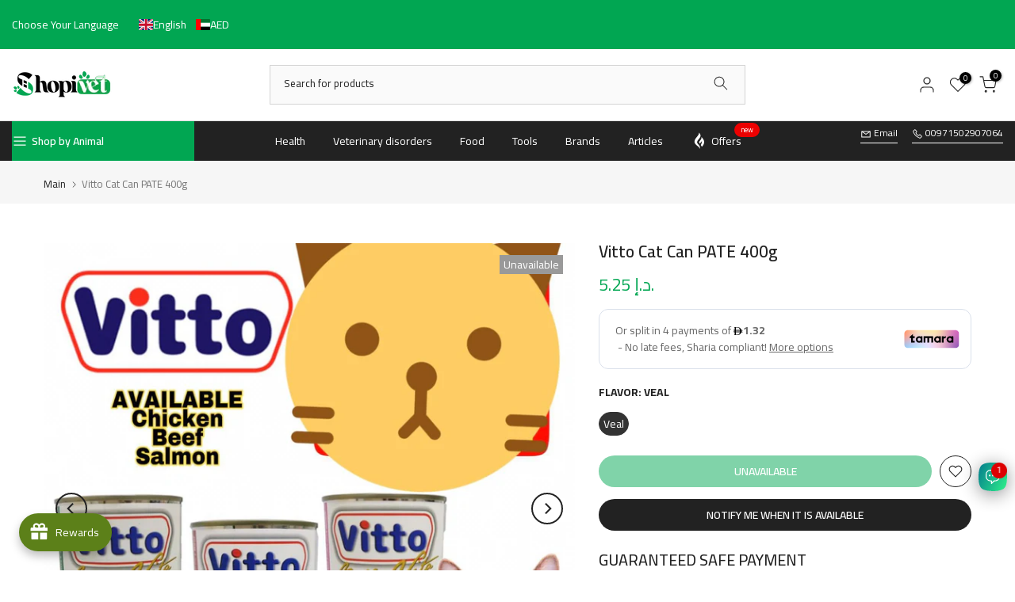

--- FILE ---
content_type: text/html; charset=utf-8
request_url: https://shopivet.com/en/products/vitto-cat-can-pate
body_size: 108607
content:
<!doctype html><html class="t4sp-theme t4s-wrapper__boxed rtl_false swatch_color_style_2 pr_border_style_1 pr_img_effect_2 enable_eff_img1_true badge_shape_3 css_for_wis_app_true shadow_round_img_true t4s-header__categories is-remove-unavai-1 t4_compare_false t4s-cart-count-0 t4s-pr-ellipsis-false
 no-js" lang="en">
  <head>
 
<meta charset="utf-8">
    <meta http-equiv="X-UA-Compatible" content="IE=edge">
    <meta name="viewport" content="width=device-width, initial-scale=1, height=device-height, minimum-scale=1.0, maximum-scale=1.0">
    <meta name="theme-color" content="#fff">
    <link rel="canonical" href="https://shopivet.com/en/products/vitto-cat-can-pate">
    <link rel="preconnect" href="https://cdn.shopify.com" crossorigin><link rel="shortcut icon" type="image/png" href="//shopivet.com/cdn/shop/files/s.png?v=1647361173&width=32"><link rel="apple-touch-icon-precomposed" type="image/png" sizes="152x152" href="//shopivet.com/cdn/shop/files/s_02bfd880-45de-4812-ba52-32d9de8b9541.png?v=1655982573&width=152"><title>Veto 400 grams | Shopivet</title>
    <meta name="description" content="Buy now from Shopivet Veto, a complete and balanced food for cats, with chicken, salmon, or meat flavor."><meta name="keywords" content="Vitto Cat Can PATE 400g, Shopivet.com, shopivet.com"/><meta name="author" content="Shopivet.com">

<meta property="og:site_name" content="Shopivet.com">
<meta property="og:url" content="https://shopivet.com/en/products/vitto-cat-can-pate">
<meta property="og:title" content="Veto 400 grams | Shopivet">
<meta property="og:type" content="product">
<meta property="og:description" content="Buy now from Shopivet Veto, a complete and balanced food for cats, with chicken, salmon, or meat flavor."><meta property="og:image" content="http://shopivet.com/cdn/shop/files/vitto-cat-can-pate-400-g-563711.jpg?v=1751195569">
  <meta property="og:image:secure_url" content="https://shopivet.com/cdn/shop/files/vitto-cat-can-pate-400-g-563711.jpg?v=1751195569">
  <meta property="og:image:width" content="1200">
  <meta property="og:image:height" content="1200"><meta property="og:price:amount" content="5.25">
  <meta property="og:price:currency" content="AED"><meta name="twitter:site" content="@Shopivet"><meta name="twitter:card" content="summary_large_image">
<meta name="twitter:title" content="Veto 400 grams | Shopivet">
<meta name="twitter:description" content="Buy now from Shopivet Veto, a complete and balanced food for cats, with chicken, salmon, or meat flavor."><script src="//shopivet.com/cdn/shop/t/23/assets/lazysizes.min.js?v=19113999703148210021704616636" async="async"></script>
    <script src="//shopivet.com/cdn/shop/t/23/assets/global.min.js?v=4393933175034925681704616636" defer="defer"></script><script>window.performance && window.performance.mark && window.performance.mark('shopify.content_for_header.start');</script><meta name="facebook-domain-verification" content="in996370yvdvz4svbfb92cdfnkni2w">
<meta name="facebook-domain-verification" content="a5bkqga6jqvw2tvajf4otug9xq14ht">
<meta name="google-site-verification" content="CRr3vFpGknTEw7mr8_VD9yD44h7JinTg0i2dvYDuF2s">
<meta id="shopify-digital-wallet" name="shopify-digital-wallet" content="/56801067101/digital_wallets/dialog">
<link rel="alternate" hreflang="x-default" href="https://shopivet.com/products/vitto-cat-can-pate">
<link rel="alternate" hreflang="ar" href="https://shopivet.com/products/vitto-cat-can-pate">
<link rel="alternate" hreflang="en" href="https://shopivet.com/en/products/vitto-cat-can-pate">
<link rel="alternate" hreflang="en-AO" href="https://shopivet.com/en-eu/products/vitto-cat-can-pate">
<link rel="alternate" hreflang="es-AO" href="https://shopivet.com/es-eu/products/vitto-cat-can-pate">
<link rel="alternate" hreflang="de-AO" href="https://shopivet.com/de-eu/products/vitto-cat-can-pate">
<link rel="alternate" hreflang="ar-AO" href="https://shopivet.com/ar-eu/products/vitto-cat-can-pate">
<link rel="alternate" hreflang="en-AC" href="https://shopivet.com/en-eu/products/vitto-cat-can-pate">
<link rel="alternate" hreflang="es-AC" href="https://shopivet.com/es-eu/products/vitto-cat-can-pate">
<link rel="alternate" hreflang="de-AC" href="https://shopivet.com/de-eu/products/vitto-cat-can-pate">
<link rel="alternate" hreflang="ar-AC" href="https://shopivet.com/ar-eu/products/vitto-cat-can-pate">
<link rel="alternate" hreflang="en-BJ" href="https://shopivet.com/en-eu/products/vitto-cat-can-pate">
<link rel="alternate" hreflang="es-BJ" href="https://shopivet.com/es-eu/products/vitto-cat-can-pate">
<link rel="alternate" hreflang="de-BJ" href="https://shopivet.com/de-eu/products/vitto-cat-can-pate">
<link rel="alternate" hreflang="ar-BJ" href="https://shopivet.com/ar-eu/products/vitto-cat-can-pate">
<link rel="alternate" hreflang="en-BW" href="https://shopivet.com/en-eu/products/vitto-cat-can-pate">
<link rel="alternate" hreflang="es-BW" href="https://shopivet.com/es-eu/products/vitto-cat-can-pate">
<link rel="alternate" hreflang="de-BW" href="https://shopivet.com/de-eu/products/vitto-cat-can-pate">
<link rel="alternate" hreflang="ar-BW" href="https://shopivet.com/ar-eu/products/vitto-cat-can-pate">
<link rel="alternate" hreflang="en-BF" href="https://shopivet.com/en-eu/products/vitto-cat-can-pate">
<link rel="alternate" hreflang="es-BF" href="https://shopivet.com/es-eu/products/vitto-cat-can-pate">
<link rel="alternate" hreflang="de-BF" href="https://shopivet.com/de-eu/products/vitto-cat-can-pate">
<link rel="alternate" hreflang="ar-BF" href="https://shopivet.com/ar-eu/products/vitto-cat-can-pate">
<link rel="alternate" hreflang="en-BI" href="https://shopivet.com/en-eu/products/vitto-cat-can-pate">
<link rel="alternate" hreflang="es-BI" href="https://shopivet.com/es-eu/products/vitto-cat-can-pate">
<link rel="alternate" hreflang="de-BI" href="https://shopivet.com/de-eu/products/vitto-cat-can-pate">
<link rel="alternate" hreflang="ar-BI" href="https://shopivet.com/ar-eu/products/vitto-cat-can-pate">
<link rel="alternate" hreflang="en-CM" href="https://shopivet.com/en-eu/products/vitto-cat-can-pate">
<link rel="alternate" hreflang="es-CM" href="https://shopivet.com/es-eu/products/vitto-cat-can-pate">
<link rel="alternate" hreflang="de-CM" href="https://shopivet.com/de-eu/products/vitto-cat-can-pate">
<link rel="alternate" hreflang="ar-CM" href="https://shopivet.com/ar-eu/products/vitto-cat-can-pate">
<link rel="alternate" hreflang="en-CV" href="https://shopivet.com/en-eu/products/vitto-cat-can-pate">
<link rel="alternate" hreflang="es-CV" href="https://shopivet.com/es-eu/products/vitto-cat-can-pate">
<link rel="alternate" hreflang="de-CV" href="https://shopivet.com/de-eu/products/vitto-cat-can-pate">
<link rel="alternate" hreflang="ar-CV" href="https://shopivet.com/ar-eu/products/vitto-cat-can-pate">
<link rel="alternate" hreflang="en-CF" href="https://shopivet.com/en-eu/products/vitto-cat-can-pate">
<link rel="alternate" hreflang="es-CF" href="https://shopivet.com/es-eu/products/vitto-cat-can-pate">
<link rel="alternate" hreflang="de-CF" href="https://shopivet.com/de-eu/products/vitto-cat-can-pate">
<link rel="alternate" hreflang="ar-CF" href="https://shopivet.com/ar-eu/products/vitto-cat-can-pate">
<link rel="alternate" hreflang="en-TD" href="https://shopivet.com/en-eu/products/vitto-cat-can-pate">
<link rel="alternate" hreflang="es-TD" href="https://shopivet.com/es-eu/products/vitto-cat-can-pate">
<link rel="alternate" hreflang="de-TD" href="https://shopivet.com/de-eu/products/vitto-cat-can-pate">
<link rel="alternate" hreflang="ar-TD" href="https://shopivet.com/ar-eu/products/vitto-cat-can-pate">
<link rel="alternate" hreflang="en-CG" href="https://shopivet.com/en-eu/products/vitto-cat-can-pate">
<link rel="alternate" hreflang="es-CG" href="https://shopivet.com/es-eu/products/vitto-cat-can-pate">
<link rel="alternate" hreflang="de-CG" href="https://shopivet.com/de-eu/products/vitto-cat-can-pate">
<link rel="alternate" hreflang="ar-CG" href="https://shopivet.com/ar-eu/products/vitto-cat-can-pate">
<link rel="alternate" hreflang="en-CD" href="https://shopivet.com/en-eu/products/vitto-cat-can-pate">
<link rel="alternate" hreflang="es-CD" href="https://shopivet.com/es-eu/products/vitto-cat-can-pate">
<link rel="alternate" hreflang="de-CD" href="https://shopivet.com/de-eu/products/vitto-cat-can-pate">
<link rel="alternate" hreflang="ar-CD" href="https://shopivet.com/ar-eu/products/vitto-cat-can-pate">
<link rel="alternate" hreflang="en-CI" href="https://shopivet.com/en-eu/products/vitto-cat-can-pate">
<link rel="alternate" hreflang="es-CI" href="https://shopivet.com/es-eu/products/vitto-cat-can-pate">
<link rel="alternate" hreflang="de-CI" href="https://shopivet.com/de-eu/products/vitto-cat-can-pate">
<link rel="alternate" hreflang="ar-CI" href="https://shopivet.com/ar-eu/products/vitto-cat-can-pate">
<link rel="alternate" hreflang="en-GQ" href="https://shopivet.com/en-eu/products/vitto-cat-can-pate">
<link rel="alternate" hreflang="es-GQ" href="https://shopivet.com/es-eu/products/vitto-cat-can-pate">
<link rel="alternate" hreflang="de-GQ" href="https://shopivet.com/de-eu/products/vitto-cat-can-pate">
<link rel="alternate" hreflang="ar-GQ" href="https://shopivet.com/ar-eu/products/vitto-cat-can-pate">
<link rel="alternate" hreflang="en-ER" href="https://shopivet.com/en-eu/products/vitto-cat-can-pate">
<link rel="alternate" hreflang="es-ER" href="https://shopivet.com/es-eu/products/vitto-cat-can-pate">
<link rel="alternate" hreflang="de-ER" href="https://shopivet.com/de-eu/products/vitto-cat-can-pate">
<link rel="alternate" hreflang="ar-ER" href="https://shopivet.com/ar-eu/products/vitto-cat-can-pate">
<link rel="alternate" hreflang="en-SZ" href="https://shopivet.com/en-eu/products/vitto-cat-can-pate">
<link rel="alternate" hreflang="es-SZ" href="https://shopivet.com/es-eu/products/vitto-cat-can-pate">
<link rel="alternate" hreflang="de-SZ" href="https://shopivet.com/de-eu/products/vitto-cat-can-pate">
<link rel="alternate" hreflang="ar-SZ" href="https://shopivet.com/ar-eu/products/vitto-cat-can-pate">
<link rel="alternate" hreflang="en-ET" href="https://shopivet.com/en-eu/products/vitto-cat-can-pate">
<link rel="alternate" hreflang="es-ET" href="https://shopivet.com/es-eu/products/vitto-cat-can-pate">
<link rel="alternate" hreflang="de-ET" href="https://shopivet.com/de-eu/products/vitto-cat-can-pate">
<link rel="alternate" hreflang="ar-ET" href="https://shopivet.com/ar-eu/products/vitto-cat-can-pate">
<link rel="alternate" hreflang="en-GA" href="https://shopivet.com/en-eu/products/vitto-cat-can-pate">
<link rel="alternate" hreflang="es-GA" href="https://shopivet.com/es-eu/products/vitto-cat-can-pate">
<link rel="alternate" hreflang="de-GA" href="https://shopivet.com/de-eu/products/vitto-cat-can-pate">
<link rel="alternate" hreflang="ar-GA" href="https://shopivet.com/ar-eu/products/vitto-cat-can-pate">
<link rel="alternate" hreflang="en-GM" href="https://shopivet.com/en-eu/products/vitto-cat-can-pate">
<link rel="alternate" hreflang="es-GM" href="https://shopivet.com/es-eu/products/vitto-cat-can-pate">
<link rel="alternate" hreflang="de-GM" href="https://shopivet.com/de-eu/products/vitto-cat-can-pate">
<link rel="alternate" hreflang="ar-GM" href="https://shopivet.com/ar-eu/products/vitto-cat-can-pate">
<link rel="alternate" hreflang="en-GH" href="https://shopivet.com/en-eu/products/vitto-cat-can-pate">
<link rel="alternate" hreflang="es-GH" href="https://shopivet.com/es-eu/products/vitto-cat-can-pate">
<link rel="alternate" hreflang="de-GH" href="https://shopivet.com/de-eu/products/vitto-cat-can-pate">
<link rel="alternate" hreflang="ar-GH" href="https://shopivet.com/ar-eu/products/vitto-cat-can-pate">
<link rel="alternate" hreflang="en-GN" href="https://shopivet.com/en-eu/products/vitto-cat-can-pate">
<link rel="alternate" hreflang="es-GN" href="https://shopivet.com/es-eu/products/vitto-cat-can-pate">
<link rel="alternate" hreflang="de-GN" href="https://shopivet.com/de-eu/products/vitto-cat-can-pate">
<link rel="alternate" hreflang="ar-GN" href="https://shopivet.com/ar-eu/products/vitto-cat-can-pate">
<link rel="alternate" hreflang="en-GW" href="https://shopivet.com/en-eu/products/vitto-cat-can-pate">
<link rel="alternate" hreflang="es-GW" href="https://shopivet.com/es-eu/products/vitto-cat-can-pate">
<link rel="alternate" hreflang="de-GW" href="https://shopivet.com/de-eu/products/vitto-cat-can-pate">
<link rel="alternate" hreflang="ar-GW" href="https://shopivet.com/ar-eu/products/vitto-cat-can-pate">
<link rel="alternate" hreflang="en-KE" href="https://shopivet.com/en-eu/products/vitto-cat-can-pate">
<link rel="alternate" hreflang="es-KE" href="https://shopivet.com/es-eu/products/vitto-cat-can-pate">
<link rel="alternate" hreflang="de-KE" href="https://shopivet.com/de-eu/products/vitto-cat-can-pate">
<link rel="alternate" hreflang="ar-KE" href="https://shopivet.com/ar-eu/products/vitto-cat-can-pate">
<link rel="alternate" hreflang="en-LS" href="https://shopivet.com/en-eu/products/vitto-cat-can-pate">
<link rel="alternate" hreflang="es-LS" href="https://shopivet.com/es-eu/products/vitto-cat-can-pate">
<link rel="alternate" hreflang="de-LS" href="https://shopivet.com/de-eu/products/vitto-cat-can-pate">
<link rel="alternate" hreflang="ar-LS" href="https://shopivet.com/ar-eu/products/vitto-cat-can-pate">
<link rel="alternate" hreflang="en-LR" href="https://shopivet.com/en-eu/products/vitto-cat-can-pate">
<link rel="alternate" hreflang="es-LR" href="https://shopivet.com/es-eu/products/vitto-cat-can-pate">
<link rel="alternate" hreflang="de-LR" href="https://shopivet.com/de-eu/products/vitto-cat-can-pate">
<link rel="alternate" hreflang="ar-LR" href="https://shopivet.com/ar-eu/products/vitto-cat-can-pate">
<link rel="alternate" hreflang="en-MG" href="https://shopivet.com/en-eu/products/vitto-cat-can-pate">
<link rel="alternate" hreflang="es-MG" href="https://shopivet.com/es-eu/products/vitto-cat-can-pate">
<link rel="alternate" hreflang="de-MG" href="https://shopivet.com/de-eu/products/vitto-cat-can-pate">
<link rel="alternate" hreflang="ar-MG" href="https://shopivet.com/ar-eu/products/vitto-cat-can-pate">
<link rel="alternate" hreflang="en-MW" href="https://shopivet.com/en-eu/products/vitto-cat-can-pate">
<link rel="alternate" hreflang="es-MW" href="https://shopivet.com/es-eu/products/vitto-cat-can-pate">
<link rel="alternate" hreflang="de-MW" href="https://shopivet.com/de-eu/products/vitto-cat-can-pate">
<link rel="alternate" hreflang="ar-MW" href="https://shopivet.com/ar-eu/products/vitto-cat-can-pate">
<link rel="alternate" hreflang="en-ML" href="https://shopivet.com/en-eu/products/vitto-cat-can-pate">
<link rel="alternate" hreflang="es-ML" href="https://shopivet.com/es-eu/products/vitto-cat-can-pate">
<link rel="alternate" hreflang="de-ML" href="https://shopivet.com/de-eu/products/vitto-cat-can-pate">
<link rel="alternate" hreflang="ar-ML" href="https://shopivet.com/ar-eu/products/vitto-cat-can-pate">
<link rel="alternate" hreflang="en-MU" href="https://shopivet.com/en-eu/products/vitto-cat-can-pate">
<link rel="alternate" hreflang="es-MU" href="https://shopivet.com/es-eu/products/vitto-cat-can-pate">
<link rel="alternate" hreflang="de-MU" href="https://shopivet.com/de-eu/products/vitto-cat-can-pate">
<link rel="alternate" hreflang="ar-MU" href="https://shopivet.com/ar-eu/products/vitto-cat-can-pate">
<link rel="alternate" hreflang="en-MZ" href="https://shopivet.com/en-eu/products/vitto-cat-can-pate">
<link rel="alternate" hreflang="es-MZ" href="https://shopivet.com/es-eu/products/vitto-cat-can-pate">
<link rel="alternate" hreflang="de-MZ" href="https://shopivet.com/de-eu/products/vitto-cat-can-pate">
<link rel="alternate" hreflang="ar-MZ" href="https://shopivet.com/ar-eu/products/vitto-cat-can-pate">
<link rel="alternate" hreflang="en-NA" href="https://shopivet.com/en-eu/products/vitto-cat-can-pate">
<link rel="alternate" hreflang="es-NA" href="https://shopivet.com/es-eu/products/vitto-cat-can-pate">
<link rel="alternate" hreflang="de-NA" href="https://shopivet.com/de-eu/products/vitto-cat-can-pate">
<link rel="alternate" hreflang="ar-NA" href="https://shopivet.com/ar-eu/products/vitto-cat-can-pate">
<link rel="alternate" hreflang="en-NE" href="https://shopivet.com/en-eu/products/vitto-cat-can-pate">
<link rel="alternate" hreflang="es-NE" href="https://shopivet.com/es-eu/products/vitto-cat-can-pate">
<link rel="alternate" hreflang="de-NE" href="https://shopivet.com/de-eu/products/vitto-cat-can-pate">
<link rel="alternate" hreflang="ar-NE" href="https://shopivet.com/ar-eu/products/vitto-cat-can-pate">
<link rel="alternate" hreflang="en-NG" href="https://shopivet.com/en-eu/products/vitto-cat-can-pate">
<link rel="alternate" hreflang="es-NG" href="https://shopivet.com/es-eu/products/vitto-cat-can-pate">
<link rel="alternate" hreflang="de-NG" href="https://shopivet.com/de-eu/products/vitto-cat-can-pate">
<link rel="alternate" hreflang="ar-NG" href="https://shopivet.com/ar-eu/products/vitto-cat-can-pate">
<link rel="alternate" hreflang="en-RW" href="https://shopivet.com/en-eu/products/vitto-cat-can-pate">
<link rel="alternate" hreflang="es-RW" href="https://shopivet.com/es-eu/products/vitto-cat-can-pate">
<link rel="alternate" hreflang="de-RW" href="https://shopivet.com/de-eu/products/vitto-cat-can-pate">
<link rel="alternate" hreflang="ar-RW" href="https://shopivet.com/ar-eu/products/vitto-cat-can-pate">
<link rel="alternate" hreflang="en-ST" href="https://shopivet.com/en-eu/products/vitto-cat-can-pate">
<link rel="alternate" hreflang="es-ST" href="https://shopivet.com/es-eu/products/vitto-cat-can-pate">
<link rel="alternate" hreflang="de-ST" href="https://shopivet.com/de-eu/products/vitto-cat-can-pate">
<link rel="alternate" hreflang="ar-ST" href="https://shopivet.com/ar-eu/products/vitto-cat-can-pate">
<link rel="alternate" hreflang="en-SN" href="https://shopivet.com/en-eu/products/vitto-cat-can-pate">
<link rel="alternate" hreflang="es-SN" href="https://shopivet.com/es-eu/products/vitto-cat-can-pate">
<link rel="alternate" hreflang="de-SN" href="https://shopivet.com/de-eu/products/vitto-cat-can-pate">
<link rel="alternate" hreflang="ar-SN" href="https://shopivet.com/ar-eu/products/vitto-cat-can-pate">
<link rel="alternate" hreflang="en-SC" href="https://shopivet.com/en-eu/products/vitto-cat-can-pate">
<link rel="alternate" hreflang="es-SC" href="https://shopivet.com/es-eu/products/vitto-cat-can-pate">
<link rel="alternate" hreflang="de-SC" href="https://shopivet.com/de-eu/products/vitto-cat-can-pate">
<link rel="alternate" hreflang="ar-SC" href="https://shopivet.com/ar-eu/products/vitto-cat-can-pate">
<link rel="alternate" hreflang="en-SL" href="https://shopivet.com/en-eu/products/vitto-cat-can-pate">
<link rel="alternate" hreflang="es-SL" href="https://shopivet.com/es-eu/products/vitto-cat-can-pate">
<link rel="alternate" hreflang="de-SL" href="https://shopivet.com/de-eu/products/vitto-cat-can-pate">
<link rel="alternate" hreflang="ar-SL" href="https://shopivet.com/ar-eu/products/vitto-cat-can-pate">
<link rel="alternate" hreflang="en-ZA" href="https://shopivet.com/en-eu/products/vitto-cat-can-pate">
<link rel="alternate" hreflang="es-ZA" href="https://shopivet.com/es-eu/products/vitto-cat-can-pate">
<link rel="alternate" hreflang="de-ZA" href="https://shopivet.com/de-eu/products/vitto-cat-can-pate">
<link rel="alternate" hreflang="ar-ZA" href="https://shopivet.com/ar-eu/products/vitto-cat-can-pate">
<link rel="alternate" hreflang="en-SH" href="https://shopivet.com/en-eu/products/vitto-cat-can-pate">
<link rel="alternate" hreflang="es-SH" href="https://shopivet.com/es-eu/products/vitto-cat-can-pate">
<link rel="alternate" hreflang="de-SH" href="https://shopivet.com/de-eu/products/vitto-cat-can-pate">
<link rel="alternate" hreflang="ar-SH" href="https://shopivet.com/ar-eu/products/vitto-cat-can-pate">
<link rel="alternate" hreflang="en-TZ" href="https://shopivet.com/en-eu/products/vitto-cat-can-pate">
<link rel="alternate" hreflang="es-TZ" href="https://shopivet.com/es-eu/products/vitto-cat-can-pate">
<link rel="alternate" hreflang="de-TZ" href="https://shopivet.com/de-eu/products/vitto-cat-can-pate">
<link rel="alternate" hreflang="ar-TZ" href="https://shopivet.com/ar-eu/products/vitto-cat-can-pate">
<link rel="alternate" hreflang="en-TG" href="https://shopivet.com/en-eu/products/vitto-cat-can-pate">
<link rel="alternate" hreflang="es-TG" href="https://shopivet.com/es-eu/products/vitto-cat-can-pate">
<link rel="alternate" hreflang="de-TG" href="https://shopivet.com/de-eu/products/vitto-cat-can-pate">
<link rel="alternate" hreflang="ar-TG" href="https://shopivet.com/ar-eu/products/vitto-cat-can-pate">
<link rel="alternate" hreflang="en-TA" href="https://shopivet.com/en-eu/products/vitto-cat-can-pate">
<link rel="alternate" hreflang="es-TA" href="https://shopivet.com/es-eu/products/vitto-cat-can-pate">
<link rel="alternate" hreflang="de-TA" href="https://shopivet.com/de-eu/products/vitto-cat-can-pate">
<link rel="alternate" hreflang="ar-TA" href="https://shopivet.com/ar-eu/products/vitto-cat-can-pate">
<link rel="alternate" hreflang="en-UG" href="https://shopivet.com/en-eu/products/vitto-cat-can-pate">
<link rel="alternate" hreflang="es-UG" href="https://shopivet.com/es-eu/products/vitto-cat-can-pate">
<link rel="alternate" hreflang="de-UG" href="https://shopivet.com/de-eu/products/vitto-cat-can-pate">
<link rel="alternate" hreflang="ar-UG" href="https://shopivet.com/ar-eu/products/vitto-cat-can-pate">
<link rel="alternate" hreflang="en-EH" href="https://shopivet.com/en-eu/products/vitto-cat-can-pate">
<link rel="alternate" hreflang="es-EH" href="https://shopivet.com/es-eu/products/vitto-cat-can-pate">
<link rel="alternate" hreflang="de-EH" href="https://shopivet.com/de-eu/products/vitto-cat-can-pate">
<link rel="alternate" hreflang="ar-EH" href="https://shopivet.com/ar-eu/products/vitto-cat-can-pate">
<link rel="alternate" hreflang="en-ZM" href="https://shopivet.com/en-eu/products/vitto-cat-can-pate">
<link rel="alternate" hreflang="es-ZM" href="https://shopivet.com/es-eu/products/vitto-cat-can-pate">
<link rel="alternate" hreflang="de-ZM" href="https://shopivet.com/de-eu/products/vitto-cat-can-pate">
<link rel="alternate" hreflang="ar-ZM" href="https://shopivet.com/ar-eu/products/vitto-cat-can-pate">
<link rel="alternate" hreflang="en-ZW" href="https://shopivet.com/en-eu/products/vitto-cat-can-pate">
<link rel="alternate" hreflang="es-ZW" href="https://shopivet.com/es-eu/products/vitto-cat-can-pate">
<link rel="alternate" hreflang="de-ZW" href="https://shopivet.com/de-eu/products/vitto-cat-can-pate">
<link rel="alternate" hreflang="ar-ZW" href="https://shopivet.com/ar-eu/products/vitto-cat-can-pate">
<link rel="alternate" hreflang="en-AF" href="https://shopivet.com/en-eu/products/vitto-cat-can-pate">
<link rel="alternate" hreflang="es-AF" href="https://shopivet.com/es-eu/products/vitto-cat-can-pate">
<link rel="alternate" hreflang="de-AF" href="https://shopivet.com/de-eu/products/vitto-cat-can-pate">
<link rel="alternate" hreflang="ar-AF" href="https://shopivet.com/ar-eu/products/vitto-cat-can-pate">
<link rel="alternate" hreflang="en-AZ" href="https://shopivet.com/en-eu/products/vitto-cat-can-pate">
<link rel="alternate" hreflang="es-AZ" href="https://shopivet.com/es-eu/products/vitto-cat-can-pate">
<link rel="alternate" hreflang="de-AZ" href="https://shopivet.com/de-eu/products/vitto-cat-can-pate">
<link rel="alternate" hreflang="ar-AZ" href="https://shopivet.com/ar-eu/products/vitto-cat-can-pate">
<link rel="alternate" hreflang="en-BD" href="https://shopivet.com/en-eu/products/vitto-cat-can-pate">
<link rel="alternate" hreflang="es-BD" href="https://shopivet.com/es-eu/products/vitto-cat-can-pate">
<link rel="alternate" hreflang="de-BD" href="https://shopivet.com/de-eu/products/vitto-cat-can-pate">
<link rel="alternate" hreflang="ar-BD" href="https://shopivet.com/ar-eu/products/vitto-cat-can-pate">
<link rel="alternate" hreflang="en-BT" href="https://shopivet.com/en-eu/products/vitto-cat-can-pate">
<link rel="alternate" hreflang="es-BT" href="https://shopivet.com/es-eu/products/vitto-cat-can-pate">
<link rel="alternate" hreflang="de-BT" href="https://shopivet.com/de-eu/products/vitto-cat-can-pate">
<link rel="alternate" hreflang="ar-BT" href="https://shopivet.com/ar-eu/products/vitto-cat-can-pate">
<link rel="alternate" hreflang="en-IO" href="https://shopivet.com/en-eu/products/vitto-cat-can-pate">
<link rel="alternate" hreflang="es-IO" href="https://shopivet.com/es-eu/products/vitto-cat-can-pate">
<link rel="alternate" hreflang="de-IO" href="https://shopivet.com/de-eu/products/vitto-cat-can-pate">
<link rel="alternate" hreflang="ar-IO" href="https://shopivet.com/ar-eu/products/vitto-cat-can-pate">
<link rel="alternate" hreflang="en-BN" href="https://shopivet.com/en-eu/products/vitto-cat-can-pate">
<link rel="alternate" hreflang="es-BN" href="https://shopivet.com/es-eu/products/vitto-cat-can-pate">
<link rel="alternate" hreflang="de-BN" href="https://shopivet.com/de-eu/products/vitto-cat-can-pate">
<link rel="alternate" hreflang="ar-BN" href="https://shopivet.com/ar-eu/products/vitto-cat-can-pate">
<link rel="alternate" hreflang="en-KH" href="https://shopivet.com/en-eu/products/vitto-cat-can-pate">
<link rel="alternate" hreflang="es-KH" href="https://shopivet.com/es-eu/products/vitto-cat-can-pate">
<link rel="alternate" hreflang="de-KH" href="https://shopivet.com/de-eu/products/vitto-cat-can-pate">
<link rel="alternate" hreflang="ar-KH" href="https://shopivet.com/ar-eu/products/vitto-cat-can-pate">
<link rel="alternate" hreflang="en-CN" href="https://shopivet.com/en-eu/products/vitto-cat-can-pate">
<link rel="alternate" hreflang="es-CN" href="https://shopivet.com/es-eu/products/vitto-cat-can-pate">
<link rel="alternate" hreflang="de-CN" href="https://shopivet.com/de-eu/products/vitto-cat-can-pate">
<link rel="alternate" hreflang="ar-CN" href="https://shopivet.com/ar-eu/products/vitto-cat-can-pate">
<link rel="alternate" hreflang="en-CX" href="https://shopivet.com/en-eu/products/vitto-cat-can-pate">
<link rel="alternate" hreflang="es-CX" href="https://shopivet.com/es-eu/products/vitto-cat-can-pate">
<link rel="alternate" hreflang="de-CX" href="https://shopivet.com/de-eu/products/vitto-cat-can-pate">
<link rel="alternate" hreflang="ar-CX" href="https://shopivet.com/ar-eu/products/vitto-cat-can-pate">
<link rel="alternate" hreflang="en-CC" href="https://shopivet.com/en-eu/products/vitto-cat-can-pate">
<link rel="alternate" hreflang="es-CC" href="https://shopivet.com/es-eu/products/vitto-cat-can-pate">
<link rel="alternate" hreflang="de-CC" href="https://shopivet.com/de-eu/products/vitto-cat-can-pate">
<link rel="alternate" hreflang="ar-CC" href="https://shopivet.com/ar-eu/products/vitto-cat-can-pate">
<link rel="alternate" hreflang="en-HK" href="https://shopivet.com/en-eu/products/vitto-cat-can-pate">
<link rel="alternate" hreflang="es-HK" href="https://shopivet.com/es-eu/products/vitto-cat-can-pate">
<link rel="alternate" hreflang="de-HK" href="https://shopivet.com/de-eu/products/vitto-cat-can-pate">
<link rel="alternate" hreflang="ar-HK" href="https://shopivet.com/ar-eu/products/vitto-cat-can-pate">
<link rel="alternate" hreflang="en-IN" href="https://shopivet.com/en-eu/products/vitto-cat-can-pate">
<link rel="alternate" hreflang="es-IN" href="https://shopivet.com/es-eu/products/vitto-cat-can-pate">
<link rel="alternate" hreflang="de-IN" href="https://shopivet.com/de-eu/products/vitto-cat-can-pate">
<link rel="alternate" hreflang="ar-IN" href="https://shopivet.com/ar-eu/products/vitto-cat-can-pate">
<link rel="alternate" hreflang="en-ID" href="https://shopivet.com/en-eu/products/vitto-cat-can-pate">
<link rel="alternate" hreflang="es-ID" href="https://shopivet.com/es-eu/products/vitto-cat-can-pate">
<link rel="alternate" hreflang="de-ID" href="https://shopivet.com/de-eu/products/vitto-cat-can-pate">
<link rel="alternate" hreflang="ar-ID" href="https://shopivet.com/ar-eu/products/vitto-cat-can-pate">
<link rel="alternate" hreflang="en-JP" href="https://shopivet.com/en-eu/products/vitto-cat-can-pate">
<link rel="alternate" hreflang="es-JP" href="https://shopivet.com/es-eu/products/vitto-cat-can-pate">
<link rel="alternate" hreflang="de-JP" href="https://shopivet.com/de-eu/products/vitto-cat-can-pate">
<link rel="alternate" hreflang="ar-JP" href="https://shopivet.com/ar-eu/products/vitto-cat-can-pate">
<link rel="alternate" hreflang="en-KZ" href="https://shopivet.com/en-eu/products/vitto-cat-can-pate">
<link rel="alternate" hreflang="es-KZ" href="https://shopivet.com/es-eu/products/vitto-cat-can-pate">
<link rel="alternate" hreflang="de-KZ" href="https://shopivet.com/de-eu/products/vitto-cat-can-pate">
<link rel="alternate" hreflang="ar-KZ" href="https://shopivet.com/ar-eu/products/vitto-cat-can-pate">
<link rel="alternate" hreflang="en-KG" href="https://shopivet.com/en-eu/products/vitto-cat-can-pate">
<link rel="alternate" hreflang="es-KG" href="https://shopivet.com/es-eu/products/vitto-cat-can-pate">
<link rel="alternate" hreflang="de-KG" href="https://shopivet.com/de-eu/products/vitto-cat-can-pate">
<link rel="alternate" hreflang="ar-KG" href="https://shopivet.com/ar-eu/products/vitto-cat-can-pate">
<link rel="alternate" hreflang="en-LA" href="https://shopivet.com/en-eu/products/vitto-cat-can-pate">
<link rel="alternate" hreflang="es-LA" href="https://shopivet.com/es-eu/products/vitto-cat-can-pate">
<link rel="alternate" hreflang="de-LA" href="https://shopivet.com/de-eu/products/vitto-cat-can-pate">
<link rel="alternate" hreflang="ar-LA" href="https://shopivet.com/ar-eu/products/vitto-cat-can-pate">
<link rel="alternate" hreflang="en-MO" href="https://shopivet.com/en-eu/products/vitto-cat-can-pate">
<link rel="alternate" hreflang="es-MO" href="https://shopivet.com/es-eu/products/vitto-cat-can-pate">
<link rel="alternate" hreflang="de-MO" href="https://shopivet.com/de-eu/products/vitto-cat-can-pate">
<link rel="alternate" hreflang="ar-MO" href="https://shopivet.com/ar-eu/products/vitto-cat-can-pate">
<link rel="alternate" hreflang="en-MY" href="https://shopivet.com/en-eu/products/vitto-cat-can-pate">
<link rel="alternate" hreflang="es-MY" href="https://shopivet.com/es-eu/products/vitto-cat-can-pate">
<link rel="alternate" hreflang="de-MY" href="https://shopivet.com/de-eu/products/vitto-cat-can-pate">
<link rel="alternate" hreflang="ar-MY" href="https://shopivet.com/ar-eu/products/vitto-cat-can-pate">
<link rel="alternate" hreflang="en-MV" href="https://shopivet.com/en-eu/products/vitto-cat-can-pate">
<link rel="alternate" hreflang="es-MV" href="https://shopivet.com/es-eu/products/vitto-cat-can-pate">
<link rel="alternate" hreflang="de-MV" href="https://shopivet.com/de-eu/products/vitto-cat-can-pate">
<link rel="alternate" hreflang="ar-MV" href="https://shopivet.com/ar-eu/products/vitto-cat-can-pate">
<link rel="alternate" hreflang="en-MN" href="https://shopivet.com/en-eu/products/vitto-cat-can-pate">
<link rel="alternate" hreflang="es-MN" href="https://shopivet.com/es-eu/products/vitto-cat-can-pate">
<link rel="alternate" hreflang="de-MN" href="https://shopivet.com/de-eu/products/vitto-cat-can-pate">
<link rel="alternate" hreflang="ar-MN" href="https://shopivet.com/ar-eu/products/vitto-cat-can-pate">
<link rel="alternate" hreflang="en-MM" href="https://shopivet.com/en-eu/products/vitto-cat-can-pate">
<link rel="alternate" hreflang="es-MM" href="https://shopivet.com/es-eu/products/vitto-cat-can-pate">
<link rel="alternate" hreflang="de-MM" href="https://shopivet.com/de-eu/products/vitto-cat-can-pate">
<link rel="alternate" hreflang="ar-MM" href="https://shopivet.com/ar-eu/products/vitto-cat-can-pate">
<link rel="alternate" hreflang="en-NP" href="https://shopivet.com/en-eu/products/vitto-cat-can-pate">
<link rel="alternate" hreflang="es-NP" href="https://shopivet.com/es-eu/products/vitto-cat-can-pate">
<link rel="alternate" hreflang="de-NP" href="https://shopivet.com/de-eu/products/vitto-cat-can-pate">
<link rel="alternate" hreflang="ar-NP" href="https://shopivet.com/ar-eu/products/vitto-cat-can-pate">
<link rel="alternate" hreflang="en-PK" href="https://shopivet.com/en-eu/products/vitto-cat-can-pate">
<link rel="alternate" hreflang="es-PK" href="https://shopivet.com/es-eu/products/vitto-cat-can-pate">
<link rel="alternate" hreflang="de-PK" href="https://shopivet.com/de-eu/products/vitto-cat-can-pate">
<link rel="alternate" hreflang="ar-PK" href="https://shopivet.com/ar-eu/products/vitto-cat-can-pate">
<link rel="alternate" hreflang="en-PS" href="https://shopivet.com/en-eu/products/vitto-cat-can-pate">
<link rel="alternate" hreflang="es-PS" href="https://shopivet.com/es-eu/products/vitto-cat-can-pate">
<link rel="alternate" hreflang="de-PS" href="https://shopivet.com/de-eu/products/vitto-cat-can-pate">
<link rel="alternate" hreflang="ar-PS" href="https://shopivet.com/ar-eu/products/vitto-cat-can-pate">
<link rel="alternate" hreflang="en-PH" href="https://shopivet.com/en-eu/products/vitto-cat-can-pate">
<link rel="alternate" hreflang="es-PH" href="https://shopivet.com/es-eu/products/vitto-cat-can-pate">
<link rel="alternate" hreflang="de-PH" href="https://shopivet.com/de-eu/products/vitto-cat-can-pate">
<link rel="alternate" hreflang="ar-PH" href="https://shopivet.com/ar-eu/products/vitto-cat-can-pate">
<link rel="alternate" hreflang="en-RU" href="https://shopivet.com/en-eu/products/vitto-cat-can-pate">
<link rel="alternate" hreflang="es-RU" href="https://shopivet.com/es-eu/products/vitto-cat-can-pate">
<link rel="alternate" hreflang="de-RU" href="https://shopivet.com/de-eu/products/vitto-cat-can-pate">
<link rel="alternate" hreflang="ar-RU" href="https://shopivet.com/ar-eu/products/vitto-cat-can-pate">
<link rel="alternate" hreflang="en-SG" href="https://shopivet.com/en-eu/products/vitto-cat-can-pate">
<link rel="alternate" hreflang="es-SG" href="https://shopivet.com/es-eu/products/vitto-cat-can-pate">
<link rel="alternate" hreflang="de-SG" href="https://shopivet.com/de-eu/products/vitto-cat-can-pate">
<link rel="alternate" hreflang="ar-SG" href="https://shopivet.com/ar-eu/products/vitto-cat-can-pate">
<link rel="alternate" hreflang="en-KR" href="https://shopivet.com/en-eu/products/vitto-cat-can-pate">
<link rel="alternate" hreflang="es-KR" href="https://shopivet.com/es-eu/products/vitto-cat-can-pate">
<link rel="alternate" hreflang="de-KR" href="https://shopivet.com/de-eu/products/vitto-cat-can-pate">
<link rel="alternate" hreflang="ar-KR" href="https://shopivet.com/ar-eu/products/vitto-cat-can-pate">
<link rel="alternate" hreflang="en-LK" href="https://shopivet.com/en-eu/products/vitto-cat-can-pate">
<link rel="alternate" hreflang="es-LK" href="https://shopivet.com/es-eu/products/vitto-cat-can-pate">
<link rel="alternate" hreflang="de-LK" href="https://shopivet.com/de-eu/products/vitto-cat-can-pate">
<link rel="alternate" hreflang="ar-LK" href="https://shopivet.com/ar-eu/products/vitto-cat-can-pate">
<link rel="alternate" hreflang="en-TW" href="https://shopivet.com/en-eu/products/vitto-cat-can-pate">
<link rel="alternate" hreflang="es-TW" href="https://shopivet.com/es-eu/products/vitto-cat-can-pate">
<link rel="alternate" hreflang="de-TW" href="https://shopivet.com/de-eu/products/vitto-cat-can-pate">
<link rel="alternate" hreflang="ar-TW" href="https://shopivet.com/ar-eu/products/vitto-cat-can-pate">
<link rel="alternate" hreflang="en-TJ" href="https://shopivet.com/en-eu/products/vitto-cat-can-pate">
<link rel="alternate" hreflang="es-TJ" href="https://shopivet.com/es-eu/products/vitto-cat-can-pate">
<link rel="alternate" hreflang="de-TJ" href="https://shopivet.com/de-eu/products/vitto-cat-can-pate">
<link rel="alternate" hreflang="ar-TJ" href="https://shopivet.com/ar-eu/products/vitto-cat-can-pate">
<link rel="alternate" hreflang="en-TH" href="https://shopivet.com/en-eu/products/vitto-cat-can-pate">
<link rel="alternate" hreflang="es-TH" href="https://shopivet.com/es-eu/products/vitto-cat-can-pate">
<link rel="alternate" hreflang="de-TH" href="https://shopivet.com/de-eu/products/vitto-cat-can-pate">
<link rel="alternate" hreflang="ar-TH" href="https://shopivet.com/ar-eu/products/vitto-cat-can-pate">
<link rel="alternate" hreflang="en-TM" href="https://shopivet.com/en-eu/products/vitto-cat-can-pate">
<link rel="alternate" hreflang="es-TM" href="https://shopivet.com/es-eu/products/vitto-cat-can-pate">
<link rel="alternate" hreflang="de-TM" href="https://shopivet.com/de-eu/products/vitto-cat-can-pate">
<link rel="alternate" hreflang="ar-TM" href="https://shopivet.com/ar-eu/products/vitto-cat-can-pate">
<link rel="alternate" hreflang="en-UZ" href="https://shopivet.com/en-eu/products/vitto-cat-can-pate">
<link rel="alternate" hreflang="es-UZ" href="https://shopivet.com/es-eu/products/vitto-cat-can-pate">
<link rel="alternate" hreflang="de-UZ" href="https://shopivet.com/de-eu/products/vitto-cat-can-pate">
<link rel="alternate" hreflang="ar-UZ" href="https://shopivet.com/ar-eu/products/vitto-cat-can-pate">
<link rel="alternate" hreflang="en-VN" href="https://shopivet.com/en-eu/products/vitto-cat-can-pate">
<link rel="alternate" hreflang="es-VN" href="https://shopivet.com/es-eu/products/vitto-cat-can-pate">
<link rel="alternate" hreflang="de-VN" href="https://shopivet.com/de-eu/products/vitto-cat-can-pate">
<link rel="alternate" hreflang="ar-VN" href="https://shopivet.com/ar-eu/products/vitto-cat-can-pate">
<link rel="alternate" hreflang="en-AI" href="https://shopivet.com/en-eu/products/vitto-cat-can-pate">
<link rel="alternate" hreflang="es-AI" href="https://shopivet.com/es-eu/products/vitto-cat-can-pate">
<link rel="alternate" hreflang="de-AI" href="https://shopivet.com/de-eu/products/vitto-cat-can-pate">
<link rel="alternate" hreflang="ar-AI" href="https://shopivet.com/ar-eu/products/vitto-cat-can-pate">
<link rel="alternate" hreflang="en-AG" href="https://shopivet.com/en-eu/products/vitto-cat-can-pate">
<link rel="alternate" hreflang="es-AG" href="https://shopivet.com/es-eu/products/vitto-cat-can-pate">
<link rel="alternate" hreflang="de-AG" href="https://shopivet.com/de-eu/products/vitto-cat-can-pate">
<link rel="alternate" hreflang="ar-AG" href="https://shopivet.com/ar-eu/products/vitto-cat-can-pate">
<link rel="alternate" hreflang="en-AW" href="https://shopivet.com/en-eu/products/vitto-cat-can-pate">
<link rel="alternate" hreflang="es-AW" href="https://shopivet.com/es-eu/products/vitto-cat-can-pate">
<link rel="alternate" hreflang="de-AW" href="https://shopivet.com/de-eu/products/vitto-cat-can-pate">
<link rel="alternate" hreflang="ar-AW" href="https://shopivet.com/ar-eu/products/vitto-cat-can-pate">
<link rel="alternate" hreflang="en-BS" href="https://shopivet.com/en-eu/products/vitto-cat-can-pate">
<link rel="alternate" hreflang="es-BS" href="https://shopivet.com/es-eu/products/vitto-cat-can-pate">
<link rel="alternate" hreflang="de-BS" href="https://shopivet.com/de-eu/products/vitto-cat-can-pate">
<link rel="alternate" hreflang="ar-BS" href="https://shopivet.com/ar-eu/products/vitto-cat-can-pate">
<link rel="alternate" hreflang="en-BB" href="https://shopivet.com/en-eu/products/vitto-cat-can-pate">
<link rel="alternate" hreflang="es-BB" href="https://shopivet.com/es-eu/products/vitto-cat-can-pate">
<link rel="alternate" hreflang="de-BB" href="https://shopivet.com/de-eu/products/vitto-cat-can-pate">
<link rel="alternate" hreflang="ar-BB" href="https://shopivet.com/ar-eu/products/vitto-cat-can-pate">
<link rel="alternate" hreflang="en-BZ" href="https://shopivet.com/en-eu/products/vitto-cat-can-pate">
<link rel="alternate" hreflang="es-BZ" href="https://shopivet.com/es-eu/products/vitto-cat-can-pate">
<link rel="alternate" hreflang="de-BZ" href="https://shopivet.com/de-eu/products/vitto-cat-can-pate">
<link rel="alternate" hreflang="ar-BZ" href="https://shopivet.com/ar-eu/products/vitto-cat-can-pate">
<link rel="alternate" hreflang="en-BM" href="https://shopivet.com/en-eu/products/vitto-cat-can-pate">
<link rel="alternate" hreflang="es-BM" href="https://shopivet.com/es-eu/products/vitto-cat-can-pate">
<link rel="alternate" hreflang="de-BM" href="https://shopivet.com/de-eu/products/vitto-cat-can-pate">
<link rel="alternate" hreflang="ar-BM" href="https://shopivet.com/ar-eu/products/vitto-cat-can-pate">
<link rel="alternate" hreflang="en-VG" href="https://shopivet.com/en-eu/products/vitto-cat-can-pate">
<link rel="alternate" hreflang="es-VG" href="https://shopivet.com/es-eu/products/vitto-cat-can-pate">
<link rel="alternate" hreflang="de-VG" href="https://shopivet.com/de-eu/products/vitto-cat-can-pate">
<link rel="alternate" hreflang="ar-VG" href="https://shopivet.com/ar-eu/products/vitto-cat-can-pate">
<link rel="alternate" hreflang="en-KY" href="https://shopivet.com/en-eu/products/vitto-cat-can-pate">
<link rel="alternate" hreflang="es-KY" href="https://shopivet.com/es-eu/products/vitto-cat-can-pate">
<link rel="alternate" hreflang="de-KY" href="https://shopivet.com/de-eu/products/vitto-cat-can-pate">
<link rel="alternate" hreflang="ar-KY" href="https://shopivet.com/ar-eu/products/vitto-cat-can-pate">
<link rel="alternate" hreflang="en-CR" href="https://shopivet.com/en-eu/products/vitto-cat-can-pate">
<link rel="alternate" hreflang="es-CR" href="https://shopivet.com/es-eu/products/vitto-cat-can-pate">
<link rel="alternate" hreflang="de-CR" href="https://shopivet.com/de-eu/products/vitto-cat-can-pate">
<link rel="alternate" hreflang="ar-CR" href="https://shopivet.com/ar-eu/products/vitto-cat-can-pate">
<link rel="alternate" hreflang="en-CW" href="https://shopivet.com/en-eu/products/vitto-cat-can-pate">
<link rel="alternate" hreflang="es-CW" href="https://shopivet.com/es-eu/products/vitto-cat-can-pate">
<link rel="alternate" hreflang="de-CW" href="https://shopivet.com/de-eu/products/vitto-cat-can-pate">
<link rel="alternate" hreflang="ar-CW" href="https://shopivet.com/ar-eu/products/vitto-cat-can-pate">
<link rel="alternate" hreflang="en-DM" href="https://shopivet.com/en-eu/products/vitto-cat-can-pate">
<link rel="alternate" hreflang="es-DM" href="https://shopivet.com/es-eu/products/vitto-cat-can-pate">
<link rel="alternate" hreflang="de-DM" href="https://shopivet.com/de-eu/products/vitto-cat-can-pate">
<link rel="alternate" hreflang="ar-DM" href="https://shopivet.com/ar-eu/products/vitto-cat-can-pate">
<link rel="alternate" hreflang="en-DO" href="https://shopivet.com/en-eu/products/vitto-cat-can-pate">
<link rel="alternate" hreflang="es-DO" href="https://shopivet.com/es-eu/products/vitto-cat-can-pate">
<link rel="alternate" hreflang="de-DO" href="https://shopivet.com/de-eu/products/vitto-cat-can-pate">
<link rel="alternate" hreflang="ar-DO" href="https://shopivet.com/ar-eu/products/vitto-cat-can-pate">
<link rel="alternate" hreflang="en-SV" href="https://shopivet.com/en-eu/products/vitto-cat-can-pate">
<link rel="alternate" hreflang="es-SV" href="https://shopivet.com/es-eu/products/vitto-cat-can-pate">
<link rel="alternate" hreflang="de-SV" href="https://shopivet.com/de-eu/products/vitto-cat-can-pate">
<link rel="alternate" hreflang="ar-SV" href="https://shopivet.com/ar-eu/products/vitto-cat-can-pate">
<link rel="alternate" hreflang="en-GD" href="https://shopivet.com/en-eu/products/vitto-cat-can-pate">
<link rel="alternate" hreflang="es-GD" href="https://shopivet.com/es-eu/products/vitto-cat-can-pate">
<link rel="alternate" hreflang="de-GD" href="https://shopivet.com/de-eu/products/vitto-cat-can-pate">
<link rel="alternate" hreflang="ar-GD" href="https://shopivet.com/ar-eu/products/vitto-cat-can-pate">
<link rel="alternate" hreflang="en-GT" href="https://shopivet.com/en-eu/products/vitto-cat-can-pate">
<link rel="alternate" hreflang="es-GT" href="https://shopivet.com/es-eu/products/vitto-cat-can-pate">
<link rel="alternate" hreflang="de-GT" href="https://shopivet.com/de-eu/products/vitto-cat-can-pate">
<link rel="alternate" hreflang="ar-GT" href="https://shopivet.com/ar-eu/products/vitto-cat-can-pate">
<link rel="alternate" hreflang="en-HT" href="https://shopivet.com/en-eu/products/vitto-cat-can-pate">
<link rel="alternate" hreflang="es-HT" href="https://shopivet.com/es-eu/products/vitto-cat-can-pate">
<link rel="alternate" hreflang="de-HT" href="https://shopivet.com/de-eu/products/vitto-cat-can-pate">
<link rel="alternate" hreflang="ar-HT" href="https://shopivet.com/ar-eu/products/vitto-cat-can-pate">
<link rel="alternate" hreflang="en-HN" href="https://shopivet.com/en-eu/products/vitto-cat-can-pate">
<link rel="alternate" hreflang="es-HN" href="https://shopivet.com/es-eu/products/vitto-cat-can-pate">
<link rel="alternate" hreflang="de-HN" href="https://shopivet.com/de-eu/products/vitto-cat-can-pate">
<link rel="alternate" hreflang="ar-HN" href="https://shopivet.com/ar-eu/products/vitto-cat-can-pate">
<link rel="alternate" hreflang="en-JM" href="https://shopivet.com/en-eu/products/vitto-cat-can-pate">
<link rel="alternate" hreflang="es-JM" href="https://shopivet.com/es-eu/products/vitto-cat-can-pate">
<link rel="alternate" hreflang="de-JM" href="https://shopivet.com/de-eu/products/vitto-cat-can-pate">
<link rel="alternate" hreflang="ar-JM" href="https://shopivet.com/ar-eu/products/vitto-cat-can-pate">
<link rel="alternate" hreflang="en-MQ" href="https://shopivet.com/en-eu/products/vitto-cat-can-pate">
<link rel="alternate" hreflang="es-MQ" href="https://shopivet.com/es-eu/products/vitto-cat-can-pate">
<link rel="alternate" hreflang="de-MQ" href="https://shopivet.com/de-eu/products/vitto-cat-can-pate">
<link rel="alternate" hreflang="ar-MQ" href="https://shopivet.com/ar-eu/products/vitto-cat-can-pate">
<link rel="alternate" hreflang="en-MS" href="https://shopivet.com/en-eu/products/vitto-cat-can-pate">
<link rel="alternate" hreflang="es-MS" href="https://shopivet.com/es-eu/products/vitto-cat-can-pate">
<link rel="alternate" hreflang="de-MS" href="https://shopivet.com/de-eu/products/vitto-cat-can-pate">
<link rel="alternate" hreflang="ar-MS" href="https://shopivet.com/ar-eu/products/vitto-cat-can-pate">
<link rel="alternate" hreflang="en-NI" href="https://shopivet.com/en-eu/products/vitto-cat-can-pate">
<link rel="alternate" hreflang="es-NI" href="https://shopivet.com/es-eu/products/vitto-cat-can-pate">
<link rel="alternate" hreflang="de-NI" href="https://shopivet.com/de-eu/products/vitto-cat-can-pate">
<link rel="alternate" hreflang="ar-NI" href="https://shopivet.com/ar-eu/products/vitto-cat-can-pate">
<link rel="alternate" hreflang="en-PA" href="https://shopivet.com/en-eu/products/vitto-cat-can-pate">
<link rel="alternate" hreflang="es-PA" href="https://shopivet.com/es-eu/products/vitto-cat-can-pate">
<link rel="alternate" hreflang="de-PA" href="https://shopivet.com/de-eu/products/vitto-cat-can-pate">
<link rel="alternate" hreflang="ar-PA" href="https://shopivet.com/ar-eu/products/vitto-cat-can-pate">
<link rel="alternate" hreflang="en-SX" href="https://shopivet.com/en-eu/products/vitto-cat-can-pate">
<link rel="alternate" hreflang="es-SX" href="https://shopivet.com/es-eu/products/vitto-cat-can-pate">
<link rel="alternate" hreflang="de-SX" href="https://shopivet.com/de-eu/products/vitto-cat-can-pate">
<link rel="alternate" hreflang="ar-SX" href="https://shopivet.com/ar-eu/products/vitto-cat-can-pate">
<link rel="alternate" hreflang="en-BL" href="https://shopivet.com/en-eu/products/vitto-cat-can-pate">
<link rel="alternate" hreflang="es-BL" href="https://shopivet.com/es-eu/products/vitto-cat-can-pate">
<link rel="alternate" hreflang="de-BL" href="https://shopivet.com/de-eu/products/vitto-cat-can-pate">
<link rel="alternate" hreflang="ar-BL" href="https://shopivet.com/ar-eu/products/vitto-cat-can-pate">
<link rel="alternate" hreflang="en-KN" href="https://shopivet.com/en-eu/products/vitto-cat-can-pate">
<link rel="alternate" hreflang="es-KN" href="https://shopivet.com/es-eu/products/vitto-cat-can-pate">
<link rel="alternate" hreflang="de-KN" href="https://shopivet.com/de-eu/products/vitto-cat-can-pate">
<link rel="alternate" hreflang="ar-KN" href="https://shopivet.com/ar-eu/products/vitto-cat-can-pate">
<link rel="alternate" hreflang="en-LC" href="https://shopivet.com/en-eu/products/vitto-cat-can-pate">
<link rel="alternate" hreflang="es-LC" href="https://shopivet.com/es-eu/products/vitto-cat-can-pate">
<link rel="alternate" hreflang="de-LC" href="https://shopivet.com/de-eu/products/vitto-cat-can-pate">
<link rel="alternate" hreflang="ar-LC" href="https://shopivet.com/ar-eu/products/vitto-cat-can-pate">
<link rel="alternate" hreflang="en-MF" href="https://shopivet.com/en-eu/products/vitto-cat-can-pate">
<link rel="alternate" hreflang="es-MF" href="https://shopivet.com/es-eu/products/vitto-cat-can-pate">
<link rel="alternate" hreflang="de-MF" href="https://shopivet.com/de-eu/products/vitto-cat-can-pate">
<link rel="alternate" hreflang="ar-MF" href="https://shopivet.com/ar-eu/products/vitto-cat-can-pate">
<link rel="alternate" hreflang="en-PM" href="https://shopivet.com/en-eu/products/vitto-cat-can-pate">
<link rel="alternate" hreflang="es-PM" href="https://shopivet.com/es-eu/products/vitto-cat-can-pate">
<link rel="alternate" hreflang="de-PM" href="https://shopivet.com/de-eu/products/vitto-cat-can-pate">
<link rel="alternate" hreflang="ar-PM" href="https://shopivet.com/ar-eu/products/vitto-cat-can-pate">
<link rel="alternate" hreflang="en-VC" href="https://shopivet.com/en-eu/products/vitto-cat-can-pate">
<link rel="alternate" hreflang="es-VC" href="https://shopivet.com/es-eu/products/vitto-cat-can-pate">
<link rel="alternate" hreflang="de-VC" href="https://shopivet.com/de-eu/products/vitto-cat-can-pate">
<link rel="alternate" hreflang="ar-VC" href="https://shopivet.com/ar-eu/products/vitto-cat-can-pate">
<link rel="alternate" hreflang="en-TT" href="https://shopivet.com/en-eu/products/vitto-cat-can-pate">
<link rel="alternate" hreflang="es-TT" href="https://shopivet.com/es-eu/products/vitto-cat-can-pate">
<link rel="alternate" hreflang="de-TT" href="https://shopivet.com/de-eu/products/vitto-cat-can-pate">
<link rel="alternate" hreflang="ar-TT" href="https://shopivet.com/ar-eu/products/vitto-cat-can-pate">
<link rel="alternate" hreflang="en-TC" href="https://shopivet.com/en-eu/products/vitto-cat-can-pate">
<link rel="alternate" hreflang="es-TC" href="https://shopivet.com/es-eu/products/vitto-cat-can-pate">
<link rel="alternate" hreflang="de-TC" href="https://shopivet.com/de-eu/products/vitto-cat-can-pate">
<link rel="alternate" hreflang="ar-TC" href="https://shopivet.com/ar-eu/products/vitto-cat-can-pate">
<link rel="alternate" hreflang="en-UM" href="https://shopivet.com/en-eu/products/vitto-cat-can-pate">
<link rel="alternate" hreflang="es-UM" href="https://shopivet.com/es-eu/products/vitto-cat-can-pate">
<link rel="alternate" hreflang="de-UM" href="https://shopivet.com/de-eu/products/vitto-cat-can-pate">
<link rel="alternate" hreflang="ar-UM" href="https://shopivet.com/ar-eu/products/vitto-cat-can-pate">
<link rel="alternate" hreflang="en-AX" href="https://shopivet.com/en-eu/products/vitto-cat-can-pate">
<link rel="alternate" hreflang="es-AX" href="https://shopivet.com/es-eu/products/vitto-cat-can-pate">
<link rel="alternate" hreflang="de-AX" href="https://shopivet.com/de-eu/products/vitto-cat-can-pate">
<link rel="alternate" hreflang="ar-AX" href="https://shopivet.com/ar-eu/products/vitto-cat-can-pate">
<link rel="alternate" hreflang="en-AL" href="https://shopivet.com/en-eu/products/vitto-cat-can-pate">
<link rel="alternate" hreflang="es-AL" href="https://shopivet.com/es-eu/products/vitto-cat-can-pate">
<link rel="alternate" hreflang="de-AL" href="https://shopivet.com/de-eu/products/vitto-cat-can-pate">
<link rel="alternate" hreflang="ar-AL" href="https://shopivet.com/ar-eu/products/vitto-cat-can-pate">
<link rel="alternate" hreflang="en-AD" href="https://shopivet.com/en-eu/products/vitto-cat-can-pate">
<link rel="alternate" hreflang="es-AD" href="https://shopivet.com/es-eu/products/vitto-cat-can-pate">
<link rel="alternate" hreflang="de-AD" href="https://shopivet.com/de-eu/products/vitto-cat-can-pate">
<link rel="alternate" hreflang="ar-AD" href="https://shopivet.com/ar-eu/products/vitto-cat-can-pate">
<link rel="alternate" hreflang="en-AM" href="https://shopivet.com/en-eu/products/vitto-cat-can-pate">
<link rel="alternate" hreflang="es-AM" href="https://shopivet.com/es-eu/products/vitto-cat-can-pate">
<link rel="alternate" hreflang="de-AM" href="https://shopivet.com/de-eu/products/vitto-cat-can-pate">
<link rel="alternate" hreflang="ar-AM" href="https://shopivet.com/ar-eu/products/vitto-cat-can-pate">
<link rel="alternate" hreflang="en-AT" href="https://shopivet.com/en-eu/products/vitto-cat-can-pate">
<link rel="alternate" hreflang="es-AT" href="https://shopivet.com/es-eu/products/vitto-cat-can-pate">
<link rel="alternate" hreflang="de-AT" href="https://shopivet.com/de-eu/products/vitto-cat-can-pate">
<link rel="alternate" hreflang="ar-AT" href="https://shopivet.com/ar-eu/products/vitto-cat-can-pate">
<link rel="alternate" hreflang="en-BY" href="https://shopivet.com/en-eu/products/vitto-cat-can-pate">
<link rel="alternate" hreflang="es-BY" href="https://shopivet.com/es-eu/products/vitto-cat-can-pate">
<link rel="alternate" hreflang="de-BY" href="https://shopivet.com/de-eu/products/vitto-cat-can-pate">
<link rel="alternate" hreflang="ar-BY" href="https://shopivet.com/ar-eu/products/vitto-cat-can-pate">
<link rel="alternate" hreflang="en-BE" href="https://shopivet.com/en-eu/products/vitto-cat-can-pate">
<link rel="alternate" hreflang="es-BE" href="https://shopivet.com/es-eu/products/vitto-cat-can-pate">
<link rel="alternate" hreflang="de-BE" href="https://shopivet.com/de-eu/products/vitto-cat-can-pate">
<link rel="alternate" hreflang="ar-BE" href="https://shopivet.com/ar-eu/products/vitto-cat-can-pate">
<link rel="alternate" hreflang="en-BA" href="https://shopivet.com/en-eu/products/vitto-cat-can-pate">
<link rel="alternate" hreflang="es-BA" href="https://shopivet.com/es-eu/products/vitto-cat-can-pate">
<link rel="alternate" hreflang="de-BA" href="https://shopivet.com/de-eu/products/vitto-cat-can-pate">
<link rel="alternate" hreflang="ar-BA" href="https://shopivet.com/ar-eu/products/vitto-cat-can-pate">
<link rel="alternate" hreflang="en-BG" href="https://shopivet.com/en-eu/products/vitto-cat-can-pate">
<link rel="alternate" hreflang="es-BG" href="https://shopivet.com/es-eu/products/vitto-cat-can-pate">
<link rel="alternate" hreflang="de-BG" href="https://shopivet.com/de-eu/products/vitto-cat-can-pate">
<link rel="alternate" hreflang="ar-BG" href="https://shopivet.com/ar-eu/products/vitto-cat-can-pate">
<link rel="alternate" hreflang="en-HR" href="https://shopivet.com/en-eu/products/vitto-cat-can-pate">
<link rel="alternate" hreflang="es-HR" href="https://shopivet.com/es-eu/products/vitto-cat-can-pate">
<link rel="alternate" hreflang="de-HR" href="https://shopivet.com/de-eu/products/vitto-cat-can-pate">
<link rel="alternate" hreflang="ar-HR" href="https://shopivet.com/ar-eu/products/vitto-cat-can-pate">
<link rel="alternate" hreflang="en-CY" href="https://shopivet.com/en-eu/products/vitto-cat-can-pate">
<link rel="alternate" hreflang="es-CY" href="https://shopivet.com/es-eu/products/vitto-cat-can-pate">
<link rel="alternate" hreflang="de-CY" href="https://shopivet.com/de-eu/products/vitto-cat-can-pate">
<link rel="alternate" hreflang="ar-CY" href="https://shopivet.com/ar-eu/products/vitto-cat-can-pate">
<link rel="alternate" hreflang="en-CZ" href="https://shopivet.com/en-eu/products/vitto-cat-can-pate">
<link rel="alternate" hreflang="es-CZ" href="https://shopivet.com/es-eu/products/vitto-cat-can-pate">
<link rel="alternate" hreflang="de-CZ" href="https://shopivet.com/de-eu/products/vitto-cat-can-pate">
<link rel="alternate" hreflang="ar-CZ" href="https://shopivet.com/ar-eu/products/vitto-cat-can-pate">
<link rel="alternate" hreflang="en-DK" href="https://shopivet.com/en-eu/products/vitto-cat-can-pate">
<link rel="alternate" hreflang="es-DK" href="https://shopivet.com/es-eu/products/vitto-cat-can-pate">
<link rel="alternate" hreflang="de-DK" href="https://shopivet.com/de-eu/products/vitto-cat-can-pate">
<link rel="alternate" hreflang="ar-DK" href="https://shopivet.com/ar-eu/products/vitto-cat-can-pate">
<link rel="alternate" hreflang="en-EE" href="https://shopivet.com/en-eu/products/vitto-cat-can-pate">
<link rel="alternate" hreflang="es-EE" href="https://shopivet.com/es-eu/products/vitto-cat-can-pate">
<link rel="alternate" hreflang="de-EE" href="https://shopivet.com/de-eu/products/vitto-cat-can-pate">
<link rel="alternate" hreflang="ar-EE" href="https://shopivet.com/ar-eu/products/vitto-cat-can-pate">
<link rel="alternate" hreflang="en-FO" href="https://shopivet.com/en-eu/products/vitto-cat-can-pate">
<link rel="alternate" hreflang="es-FO" href="https://shopivet.com/es-eu/products/vitto-cat-can-pate">
<link rel="alternate" hreflang="de-FO" href="https://shopivet.com/de-eu/products/vitto-cat-can-pate">
<link rel="alternate" hreflang="ar-FO" href="https://shopivet.com/ar-eu/products/vitto-cat-can-pate">
<link rel="alternate" hreflang="en-FI" href="https://shopivet.com/en-eu/products/vitto-cat-can-pate">
<link rel="alternate" hreflang="es-FI" href="https://shopivet.com/es-eu/products/vitto-cat-can-pate">
<link rel="alternate" hreflang="de-FI" href="https://shopivet.com/de-eu/products/vitto-cat-can-pate">
<link rel="alternate" hreflang="ar-FI" href="https://shopivet.com/ar-eu/products/vitto-cat-can-pate">
<link rel="alternate" hreflang="en-FR" href="https://shopivet.com/en-eu/products/vitto-cat-can-pate">
<link rel="alternate" hreflang="es-FR" href="https://shopivet.com/es-eu/products/vitto-cat-can-pate">
<link rel="alternate" hreflang="de-FR" href="https://shopivet.com/de-eu/products/vitto-cat-can-pate">
<link rel="alternate" hreflang="ar-FR" href="https://shopivet.com/ar-eu/products/vitto-cat-can-pate">
<link rel="alternate" hreflang="en-GE" href="https://shopivet.com/en-eu/products/vitto-cat-can-pate">
<link rel="alternate" hreflang="es-GE" href="https://shopivet.com/es-eu/products/vitto-cat-can-pate">
<link rel="alternate" hreflang="de-GE" href="https://shopivet.com/de-eu/products/vitto-cat-can-pate">
<link rel="alternate" hreflang="ar-GE" href="https://shopivet.com/ar-eu/products/vitto-cat-can-pate">
<link rel="alternate" hreflang="en-DE" href="https://shopivet.com/en-eu/products/vitto-cat-can-pate">
<link rel="alternate" hreflang="es-DE" href="https://shopivet.com/es-eu/products/vitto-cat-can-pate">
<link rel="alternate" hreflang="de-DE" href="https://shopivet.com/de-eu/products/vitto-cat-can-pate">
<link rel="alternate" hreflang="ar-DE" href="https://shopivet.com/ar-eu/products/vitto-cat-can-pate">
<link rel="alternate" hreflang="en-GI" href="https://shopivet.com/en-eu/products/vitto-cat-can-pate">
<link rel="alternate" hreflang="es-GI" href="https://shopivet.com/es-eu/products/vitto-cat-can-pate">
<link rel="alternate" hreflang="de-GI" href="https://shopivet.com/de-eu/products/vitto-cat-can-pate">
<link rel="alternate" hreflang="ar-GI" href="https://shopivet.com/ar-eu/products/vitto-cat-can-pate">
<link rel="alternate" hreflang="en-GR" href="https://shopivet.com/en-eu/products/vitto-cat-can-pate">
<link rel="alternate" hreflang="es-GR" href="https://shopivet.com/es-eu/products/vitto-cat-can-pate">
<link rel="alternate" hreflang="de-GR" href="https://shopivet.com/de-eu/products/vitto-cat-can-pate">
<link rel="alternate" hreflang="ar-GR" href="https://shopivet.com/ar-eu/products/vitto-cat-can-pate">
<link rel="alternate" hreflang="en-GL" href="https://shopivet.com/en-eu/products/vitto-cat-can-pate">
<link rel="alternate" hreflang="es-GL" href="https://shopivet.com/es-eu/products/vitto-cat-can-pate">
<link rel="alternate" hreflang="de-GL" href="https://shopivet.com/de-eu/products/vitto-cat-can-pate">
<link rel="alternate" hreflang="ar-GL" href="https://shopivet.com/ar-eu/products/vitto-cat-can-pate">
<link rel="alternate" hreflang="en-GP" href="https://shopivet.com/en-eu/products/vitto-cat-can-pate">
<link rel="alternate" hreflang="es-GP" href="https://shopivet.com/es-eu/products/vitto-cat-can-pate">
<link rel="alternate" hreflang="de-GP" href="https://shopivet.com/de-eu/products/vitto-cat-can-pate">
<link rel="alternate" hreflang="ar-GP" href="https://shopivet.com/ar-eu/products/vitto-cat-can-pate">
<link rel="alternate" hreflang="en-GG" href="https://shopivet.com/en-eu/products/vitto-cat-can-pate">
<link rel="alternate" hreflang="es-GG" href="https://shopivet.com/es-eu/products/vitto-cat-can-pate">
<link rel="alternate" hreflang="de-GG" href="https://shopivet.com/de-eu/products/vitto-cat-can-pate">
<link rel="alternate" hreflang="ar-GG" href="https://shopivet.com/ar-eu/products/vitto-cat-can-pate">
<link rel="alternate" hreflang="en-HU" href="https://shopivet.com/en-eu/products/vitto-cat-can-pate">
<link rel="alternate" hreflang="es-HU" href="https://shopivet.com/es-eu/products/vitto-cat-can-pate">
<link rel="alternate" hreflang="de-HU" href="https://shopivet.com/de-eu/products/vitto-cat-can-pate">
<link rel="alternate" hreflang="ar-HU" href="https://shopivet.com/ar-eu/products/vitto-cat-can-pate">
<link rel="alternate" hreflang="en-IS" href="https://shopivet.com/en-eu/products/vitto-cat-can-pate">
<link rel="alternate" hreflang="es-IS" href="https://shopivet.com/es-eu/products/vitto-cat-can-pate">
<link rel="alternate" hreflang="de-IS" href="https://shopivet.com/de-eu/products/vitto-cat-can-pate">
<link rel="alternate" hreflang="ar-IS" href="https://shopivet.com/ar-eu/products/vitto-cat-can-pate">
<link rel="alternate" hreflang="en-IE" href="https://shopivet.com/en-eu/products/vitto-cat-can-pate">
<link rel="alternate" hreflang="es-IE" href="https://shopivet.com/es-eu/products/vitto-cat-can-pate">
<link rel="alternate" hreflang="de-IE" href="https://shopivet.com/de-eu/products/vitto-cat-can-pate">
<link rel="alternate" hreflang="ar-IE" href="https://shopivet.com/ar-eu/products/vitto-cat-can-pate">
<link rel="alternate" hreflang="en-IM" href="https://shopivet.com/en-eu/products/vitto-cat-can-pate">
<link rel="alternate" hreflang="es-IM" href="https://shopivet.com/es-eu/products/vitto-cat-can-pate">
<link rel="alternate" hreflang="de-IM" href="https://shopivet.com/de-eu/products/vitto-cat-can-pate">
<link rel="alternate" hreflang="ar-IM" href="https://shopivet.com/ar-eu/products/vitto-cat-can-pate">
<link rel="alternate" hreflang="en-IT" href="https://shopivet.com/en-eu/products/vitto-cat-can-pate">
<link rel="alternate" hreflang="es-IT" href="https://shopivet.com/es-eu/products/vitto-cat-can-pate">
<link rel="alternate" hreflang="de-IT" href="https://shopivet.com/de-eu/products/vitto-cat-can-pate">
<link rel="alternate" hreflang="ar-IT" href="https://shopivet.com/ar-eu/products/vitto-cat-can-pate">
<link rel="alternate" hreflang="en-JE" href="https://shopivet.com/en-eu/products/vitto-cat-can-pate">
<link rel="alternate" hreflang="es-JE" href="https://shopivet.com/es-eu/products/vitto-cat-can-pate">
<link rel="alternate" hreflang="de-JE" href="https://shopivet.com/de-eu/products/vitto-cat-can-pate">
<link rel="alternate" hreflang="ar-JE" href="https://shopivet.com/ar-eu/products/vitto-cat-can-pate">
<link rel="alternate" hreflang="en-XK" href="https://shopivet.com/en-eu/products/vitto-cat-can-pate">
<link rel="alternate" hreflang="es-XK" href="https://shopivet.com/es-eu/products/vitto-cat-can-pate">
<link rel="alternate" hreflang="de-XK" href="https://shopivet.com/de-eu/products/vitto-cat-can-pate">
<link rel="alternate" hreflang="ar-XK" href="https://shopivet.com/ar-eu/products/vitto-cat-can-pate">
<link rel="alternate" hreflang="en-LV" href="https://shopivet.com/en-eu/products/vitto-cat-can-pate">
<link rel="alternate" hreflang="es-LV" href="https://shopivet.com/es-eu/products/vitto-cat-can-pate">
<link rel="alternate" hreflang="de-LV" href="https://shopivet.com/de-eu/products/vitto-cat-can-pate">
<link rel="alternate" hreflang="ar-LV" href="https://shopivet.com/ar-eu/products/vitto-cat-can-pate">
<link rel="alternate" hreflang="en-LI" href="https://shopivet.com/en-eu/products/vitto-cat-can-pate">
<link rel="alternate" hreflang="es-LI" href="https://shopivet.com/es-eu/products/vitto-cat-can-pate">
<link rel="alternate" hreflang="de-LI" href="https://shopivet.com/de-eu/products/vitto-cat-can-pate">
<link rel="alternate" hreflang="ar-LI" href="https://shopivet.com/ar-eu/products/vitto-cat-can-pate">
<link rel="alternate" hreflang="en-LT" href="https://shopivet.com/en-eu/products/vitto-cat-can-pate">
<link rel="alternate" hreflang="es-LT" href="https://shopivet.com/es-eu/products/vitto-cat-can-pate">
<link rel="alternate" hreflang="de-LT" href="https://shopivet.com/de-eu/products/vitto-cat-can-pate">
<link rel="alternate" hreflang="ar-LT" href="https://shopivet.com/ar-eu/products/vitto-cat-can-pate">
<link rel="alternate" hreflang="en-LU" href="https://shopivet.com/en-eu/products/vitto-cat-can-pate">
<link rel="alternate" hreflang="es-LU" href="https://shopivet.com/es-eu/products/vitto-cat-can-pate">
<link rel="alternate" hreflang="de-LU" href="https://shopivet.com/de-eu/products/vitto-cat-can-pate">
<link rel="alternate" hreflang="ar-LU" href="https://shopivet.com/ar-eu/products/vitto-cat-can-pate">
<link rel="alternate" hreflang="en-MK" href="https://shopivet.com/en-eu/products/vitto-cat-can-pate">
<link rel="alternate" hreflang="es-MK" href="https://shopivet.com/es-eu/products/vitto-cat-can-pate">
<link rel="alternate" hreflang="de-MK" href="https://shopivet.com/de-eu/products/vitto-cat-can-pate">
<link rel="alternate" hreflang="ar-MK" href="https://shopivet.com/ar-eu/products/vitto-cat-can-pate">
<link rel="alternate" hreflang="en-MT" href="https://shopivet.com/en-eu/products/vitto-cat-can-pate">
<link rel="alternate" hreflang="es-MT" href="https://shopivet.com/es-eu/products/vitto-cat-can-pate">
<link rel="alternate" hreflang="de-MT" href="https://shopivet.com/de-eu/products/vitto-cat-can-pate">
<link rel="alternate" hreflang="ar-MT" href="https://shopivet.com/ar-eu/products/vitto-cat-can-pate">
<link rel="alternate" hreflang="en-YT" href="https://shopivet.com/en-eu/products/vitto-cat-can-pate">
<link rel="alternate" hreflang="es-YT" href="https://shopivet.com/es-eu/products/vitto-cat-can-pate">
<link rel="alternate" hreflang="de-YT" href="https://shopivet.com/de-eu/products/vitto-cat-can-pate">
<link rel="alternate" hreflang="ar-YT" href="https://shopivet.com/ar-eu/products/vitto-cat-can-pate">
<link rel="alternate" hreflang="en-MD" href="https://shopivet.com/en-eu/products/vitto-cat-can-pate">
<link rel="alternate" hreflang="es-MD" href="https://shopivet.com/es-eu/products/vitto-cat-can-pate">
<link rel="alternate" hreflang="de-MD" href="https://shopivet.com/de-eu/products/vitto-cat-can-pate">
<link rel="alternate" hreflang="ar-MD" href="https://shopivet.com/ar-eu/products/vitto-cat-can-pate">
<link rel="alternate" hreflang="en-MC" href="https://shopivet.com/en-eu/products/vitto-cat-can-pate">
<link rel="alternate" hreflang="es-MC" href="https://shopivet.com/es-eu/products/vitto-cat-can-pate">
<link rel="alternate" hreflang="de-MC" href="https://shopivet.com/de-eu/products/vitto-cat-can-pate">
<link rel="alternate" hreflang="ar-MC" href="https://shopivet.com/ar-eu/products/vitto-cat-can-pate">
<link rel="alternate" hreflang="en-ME" href="https://shopivet.com/en-eu/products/vitto-cat-can-pate">
<link rel="alternate" hreflang="es-ME" href="https://shopivet.com/es-eu/products/vitto-cat-can-pate">
<link rel="alternate" hreflang="de-ME" href="https://shopivet.com/de-eu/products/vitto-cat-can-pate">
<link rel="alternate" hreflang="ar-ME" href="https://shopivet.com/ar-eu/products/vitto-cat-can-pate">
<link rel="alternate" hreflang="en-NL" href="https://shopivet.com/en-eu/products/vitto-cat-can-pate">
<link rel="alternate" hreflang="es-NL" href="https://shopivet.com/es-eu/products/vitto-cat-can-pate">
<link rel="alternate" hreflang="de-NL" href="https://shopivet.com/de-eu/products/vitto-cat-can-pate">
<link rel="alternate" hreflang="ar-NL" href="https://shopivet.com/ar-eu/products/vitto-cat-can-pate">
<link rel="alternate" hreflang="en-NO" href="https://shopivet.com/en-eu/products/vitto-cat-can-pate">
<link rel="alternate" hreflang="es-NO" href="https://shopivet.com/es-eu/products/vitto-cat-can-pate">
<link rel="alternate" hreflang="de-NO" href="https://shopivet.com/de-eu/products/vitto-cat-can-pate">
<link rel="alternate" hreflang="ar-NO" href="https://shopivet.com/ar-eu/products/vitto-cat-can-pate">
<link rel="alternate" hreflang="en-PL" href="https://shopivet.com/en-eu/products/vitto-cat-can-pate">
<link rel="alternate" hreflang="es-PL" href="https://shopivet.com/es-eu/products/vitto-cat-can-pate">
<link rel="alternate" hreflang="de-PL" href="https://shopivet.com/de-eu/products/vitto-cat-can-pate">
<link rel="alternate" hreflang="ar-PL" href="https://shopivet.com/ar-eu/products/vitto-cat-can-pate">
<link rel="alternate" hreflang="en-PT" href="https://shopivet.com/en-eu/products/vitto-cat-can-pate">
<link rel="alternate" hreflang="es-PT" href="https://shopivet.com/es-eu/products/vitto-cat-can-pate">
<link rel="alternate" hreflang="de-PT" href="https://shopivet.com/de-eu/products/vitto-cat-can-pate">
<link rel="alternate" hreflang="ar-PT" href="https://shopivet.com/ar-eu/products/vitto-cat-can-pate">
<link rel="alternate" hreflang="en-RE" href="https://shopivet.com/en-eu/products/vitto-cat-can-pate">
<link rel="alternate" hreflang="es-RE" href="https://shopivet.com/es-eu/products/vitto-cat-can-pate">
<link rel="alternate" hreflang="de-RE" href="https://shopivet.com/de-eu/products/vitto-cat-can-pate">
<link rel="alternate" hreflang="ar-RE" href="https://shopivet.com/ar-eu/products/vitto-cat-can-pate">
<link rel="alternate" hreflang="en-RO" href="https://shopivet.com/en-eu/products/vitto-cat-can-pate">
<link rel="alternate" hreflang="es-RO" href="https://shopivet.com/es-eu/products/vitto-cat-can-pate">
<link rel="alternate" hreflang="de-RO" href="https://shopivet.com/de-eu/products/vitto-cat-can-pate">
<link rel="alternate" hreflang="ar-RO" href="https://shopivet.com/ar-eu/products/vitto-cat-can-pate">
<link rel="alternate" hreflang="en-SM" href="https://shopivet.com/en-eu/products/vitto-cat-can-pate">
<link rel="alternate" hreflang="es-SM" href="https://shopivet.com/es-eu/products/vitto-cat-can-pate">
<link rel="alternate" hreflang="de-SM" href="https://shopivet.com/de-eu/products/vitto-cat-can-pate">
<link rel="alternate" hreflang="ar-SM" href="https://shopivet.com/ar-eu/products/vitto-cat-can-pate">
<link rel="alternate" hreflang="en-RS" href="https://shopivet.com/en-eu/products/vitto-cat-can-pate">
<link rel="alternate" hreflang="es-RS" href="https://shopivet.com/es-eu/products/vitto-cat-can-pate">
<link rel="alternate" hreflang="de-RS" href="https://shopivet.com/de-eu/products/vitto-cat-can-pate">
<link rel="alternate" hreflang="ar-RS" href="https://shopivet.com/ar-eu/products/vitto-cat-can-pate">
<link rel="alternate" hreflang="en-SK" href="https://shopivet.com/en-eu/products/vitto-cat-can-pate">
<link rel="alternate" hreflang="es-SK" href="https://shopivet.com/es-eu/products/vitto-cat-can-pate">
<link rel="alternate" hreflang="de-SK" href="https://shopivet.com/de-eu/products/vitto-cat-can-pate">
<link rel="alternate" hreflang="ar-SK" href="https://shopivet.com/ar-eu/products/vitto-cat-can-pate">
<link rel="alternate" hreflang="en-SI" href="https://shopivet.com/en-eu/products/vitto-cat-can-pate">
<link rel="alternate" hreflang="es-SI" href="https://shopivet.com/es-eu/products/vitto-cat-can-pate">
<link rel="alternate" hreflang="de-SI" href="https://shopivet.com/de-eu/products/vitto-cat-can-pate">
<link rel="alternate" hreflang="ar-SI" href="https://shopivet.com/ar-eu/products/vitto-cat-can-pate">
<link rel="alternate" hreflang="en-ES" href="https://shopivet.com/en-eu/products/vitto-cat-can-pate">
<link rel="alternate" hreflang="es-ES" href="https://shopivet.com/es-eu/products/vitto-cat-can-pate">
<link rel="alternate" hreflang="de-ES" href="https://shopivet.com/de-eu/products/vitto-cat-can-pate">
<link rel="alternate" hreflang="ar-ES" href="https://shopivet.com/ar-eu/products/vitto-cat-can-pate">
<link rel="alternate" hreflang="en-SJ" href="https://shopivet.com/en-eu/products/vitto-cat-can-pate">
<link rel="alternate" hreflang="es-SJ" href="https://shopivet.com/es-eu/products/vitto-cat-can-pate">
<link rel="alternate" hreflang="de-SJ" href="https://shopivet.com/de-eu/products/vitto-cat-can-pate">
<link rel="alternate" hreflang="ar-SJ" href="https://shopivet.com/ar-eu/products/vitto-cat-can-pate">
<link rel="alternate" hreflang="en-SE" href="https://shopivet.com/en-eu/products/vitto-cat-can-pate">
<link rel="alternate" hreflang="es-SE" href="https://shopivet.com/es-eu/products/vitto-cat-can-pate">
<link rel="alternate" hreflang="de-SE" href="https://shopivet.com/de-eu/products/vitto-cat-can-pate">
<link rel="alternate" hreflang="ar-SE" href="https://shopivet.com/ar-eu/products/vitto-cat-can-pate">
<link rel="alternate" hreflang="en-CH" href="https://shopivet.com/en-eu/products/vitto-cat-can-pate">
<link rel="alternate" hreflang="es-CH" href="https://shopivet.com/es-eu/products/vitto-cat-can-pate">
<link rel="alternate" hreflang="de-CH" href="https://shopivet.com/de-eu/products/vitto-cat-can-pate">
<link rel="alternate" hreflang="ar-CH" href="https://shopivet.com/ar-eu/products/vitto-cat-can-pate">
<link rel="alternate" hreflang="en-TR" href="https://shopivet.com/en-eu/products/vitto-cat-can-pate">
<link rel="alternate" hreflang="es-TR" href="https://shopivet.com/es-eu/products/vitto-cat-can-pate">
<link rel="alternate" hreflang="de-TR" href="https://shopivet.com/de-eu/products/vitto-cat-can-pate">
<link rel="alternate" hreflang="ar-TR" href="https://shopivet.com/ar-eu/products/vitto-cat-can-pate">
<link rel="alternate" hreflang="en-UA" href="https://shopivet.com/en-eu/products/vitto-cat-can-pate">
<link rel="alternate" hreflang="es-UA" href="https://shopivet.com/es-eu/products/vitto-cat-can-pate">
<link rel="alternate" hreflang="de-UA" href="https://shopivet.com/de-eu/products/vitto-cat-can-pate">
<link rel="alternate" hreflang="ar-UA" href="https://shopivet.com/ar-eu/products/vitto-cat-can-pate">
<link rel="alternate" hreflang="en-GB" href="https://shopivet.com/en-eu/products/vitto-cat-can-pate">
<link rel="alternate" hreflang="es-GB" href="https://shopivet.com/es-eu/products/vitto-cat-can-pate">
<link rel="alternate" hreflang="de-GB" href="https://shopivet.com/de-eu/products/vitto-cat-can-pate">
<link rel="alternate" hreflang="ar-GB" href="https://shopivet.com/ar-eu/products/vitto-cat-can-pate">
<link rel="alternate" hreflang="en-VA" href="https://shopivet.com/en-eu/products/vitto-cat-can-pate">
<link rel="alternate" hreflang="es-VA" href="https://shopivet.com/es-eu/products/vitto-cat-can-pate">
<link rel="alternate" hreflang="de-VA" href="https://shopivet.com/de-eu/products/vitto-cat-can-pate">
<link rel="alternate" hreflang="ar-VA" href="https://shopivet.com/ar-eu/products/vitto-cat-can-pate">
<link rel="alternate" hreflang="en-CA" href="https://shopivet.com/en-eu/products/vitto-cat-can-pate">
<link rel="alternate" hreflang="es-CA" href="https://shopivet.com/es-eu/products/vitto-cat-can-pate">
<link rel="alternate" hreflang="de-CA" href="https://shopivet.com/de-eu/products/vitto-cat-can-pate">
<link rel="alternate" hreflang="ar-CA" href="https://shopivet.com/ar-eu/products/vitto-cat-can-pate">
<link rel="alternate" hreflang="en-MX" href="https://shopivet.com/en-eu/products/vitto-cat-can-pate">
<link rel="alternate" hreflang="es-MX" href="https://shopivet.com/es-eu/products/vitto-cat-can-pate">
<link rel="alternate" hreflang="de-MX" href="https://shopivet.com/de-eu/products/vitto-cat-can-pate">
<link rel="alternate" hreflang="ar-MX" href="https://shopivet.com/ar-eu/products/vitto-cat-can-pate">
<link rel="alternate" hreflang="en-US" href="https://shopivet.com/en-eu/products/vitto-cat-can-pate">
<link rel="alternate" hreflang="es-US" href="https://shopivet.com/es-eu/products/vitto-cat-can-pate">
<link rel="alternate" hreflang="de-US" href="https://shopivet.com/de-eu/products/vitto-cat-can-pate">
<link rel="alternate" hreflang="ar-US" href="https://shopivet.com/ar-eu/products/vitto-cat-can-pate">
<link rel="alternate" hreflang="en-AU" href="https://shopivet.com/en-eu/products/vitto-cat-can-pate">
<link rel="alternate" hreflang="es-AU" href="https://shopivet.com/es-eu/products/vitto-cat-can-pate">
<link rel="alternate" hreflang="de-AU" href="https://shopivet.com/de-eu/products/vitto-cat-can-pate">
<link rel="alternate" hreflang="ar-AU" href="https://shopivet.com/ar-eu/products/vitto-cat-can-pate">
<link rel="alternate" hreflang="en-CK" href="https://shopivet.com/en-eu/products/vitto-cat-can-pate">
<link rel="alternate" hreflang="es-CK" href="https://shopivet.com/es-eu/products/vitto-cat-can-pate">
<link rel="alternate" hreflang="de-CK" href="https://shopivet.com/de-eu/products/vitto-cat-can-pate">
<link rel="alternate" hreflang="ar-CK" href="https://shopivet.com/ar-eu/products/vitto-cat-can-pate">
<link rel="alternate" hreflang="en-FJ" href="https://shopivet.com/en-eu/products/vitto-cat-can-pate">
<link rel="alternate" hreflang="es-FJ" href="https://shopivet.com/es-eu/products/vitto-cat-can-pate">
<link rel="alternate" hreflang="de-FJ" href="https://shopivet.com/de-eu/products/vitto-cat-can-pate">
<link rel="alternate" hreflang="ar-FJ" href="https://shopivet.com/ar-eu/products/vitto-cat-can-pate">
<link rel="alternate" hreflang="en-PF" href="https://shopivet.com/en-eu/products/vitto-cat-can-pate">
<link rel="alternate" hreflang="es-PF" href="https://shopivet.com/es-eu/products/vitto-cat-can-pate">
<link rel="alternate" hreflang="de-PF" href="https://shopivet.com/de-eu/products/vitto-cat-can-pate">
<link rel="alternate" hreflang="ar-PF" href="https://shopivet.com/ar-eu/products/vitto-cat-can-pate">
<link rel="alternate" hreflang="en-KI" href="https://shopivet.com/en-eu/products/vitto-cat-can-pate">
<link rel="alternate" hreflang="es-KI" href="https://shopivet.com/es-eu/products/vitto-cat-can-pate">
<link rel="alternate" hreflang="de-KI" href="https://shopivet.com/de-eu/products/vitto-cat-can-pate">
<link rel="alternate" hreflang="ar-KI" href="https://shopivet.com/ar-eu/products/vitto-cat-can-pate">
<link rel="alternate" hreflang="en-NR" href="https://shopivet.com/en-eu/products/vitto-cat-can-pate">
<link rel="alternate" hreflang="es-NR" href="https://shopivet.com/es-eu/products/vitto-cat-can-pate">
<link rel="alternate" hreflang="de-NR" href="https://shopivet.com/de-eu/products/vitto-cat-can-pate">
<link rel="alternate" hreflang="ar-NR" href="https://shopivet.com/ar-eu/products/vitto-cat-can-pate">
<link rel="alternate" hreflang="en-NC" href="https://shopivet.com/en-eu/products/vitto-cat-can-pate">
<link rel="alternate" hreflang="es-NC" href="https://shopivet.com/es-eu/products/vitto-cat-can-pate">
<link rel="alternate" hreflang="de-NC" href="https://shopivet.com/de-eu/products/vitto-cat-can-pate">
<link rel="alternate" hreflang="ar-NC" href="https://shopivet.com/ar-eu/products/vitto-cat-can-pate">
<link rel="alternate" hreflang="en-NZ" href="https://shopivet.com/en-eu/products/vitto-cat-can-pate">
<link rel="alternate" hreflang="es-NZ" href="https://shopivet.com/es-eu/products/vitto-cat-can-pate">
<link rel="alternate" hreflang="de-NZ" href="https://shopivet.com/de-eu/products/vitto-cat-can-pate">
<link rel="alternate" hreflang="ar-NZ" href="https://shopivet.com/ar-eu/products/vitto-cat-can-pate">
<link rel="alternate" hreflang="en-NU" href="https://shopivet.com/en-eu/products/vitto-cat-can-pate">
<link rel="alternate" hreflang="es-NU" href="https://shopivet.com/es-eu/products/vitto-cat-can-pate">
<link rel="alternate" hreflang="de-NU" href="https://shopivet.com/de-eu/products/vitto-cat-can-pate">
<link rel="alternate" hreflang="ar-NU" href="https://shopivet.com/ar-eu/products/vitto-cat-can-pate">
<link rel="alternate" hreflang="en-NF" href="https://shopivet.com/en-eu/products/vitto-cat-can-pate">
<link rel="alternate" hreflang="es-NF" href="https://shopivet.com/es-eu/products/vitto-cat-can-pate">
<link rel="alternate" hreflang="de-NF" href="https://shopivet.com/de-eu/products/vitto-cat-can-pate">
<link rel="alternate" hreflang="ar-NF" href="https://shopivet.com/ar-eu/products/vitto-cat-can-pate">
<link rel="alternate" hreflang="en-PG" href="https://shopivet.com/en-eu/products/vitto-cat-can-pate">
<link rel="alternate" hreflang="es-PG" href="https://shopivet.com/es-eu/products/vitto-cat-can-pate">
<link rel="alternate" hreflang="de-PG" href="https://shopivet.com/de-eu/products/vitto-cat-can-pate">
<link rel="alternate" hreflang="ar-PG" href="https://shopivet.com/ar-eu/products/vitto-cat-can-pate">
<link rel="alternate" hreflang="en-PN" href="https://shopivet.com/en-eu/products/vitto-cat-can-pate">
<link rel="alternate" hreflang="es-PN" href="https://shopivet.com/es-eu/products/vitto-cat-can-pate">
<link rel="alternate" hreflang="de-PN" href="https://shopivet.com/de-eu/products/vitto-cat-can-pate">
<link rel="alternate" hreflang="ar-PN" href="https://shopivet.com/ar-eu/products/vitto-cat-can-pate">
<link rel="alternate" hreflang="en-WS" href="https://shopivet.com/en-eu/products/vitto-cat-can-pate">
<link rel="alternate" hreflang="es-WS" href="https://shopivet.com/es-eu/products/vitto-cat-can-pate">
<link rel="alternate" hreflang="de-WS" href="https://shopivet.com/de-eu/products/vitto-cat-can-pate">
<link rel="alternate" hreflang="ar-WS" href="https://shopivet.com/ar-eu/products/vitto-cat-can-pate">
<link rel="alternate" hreflang="en-SB" href="https://shopivet.com/en-eu/products/vitto-cat-can-pate">
<link rel="alternate" hreflang="es-SB" href="https://shopivet.com/es-eu/products/vitto-cat-can-pate">
<link rel="alternate" hreflang="de-SB" href="https://shopivet.com/de-eu/products/vitto-cat-can-pate">
<link rel="alternate" hreflang="ar-SB" href="https://shopivet.com/ar-eu/products/vitto-cat-can-pate">
<link rel="alternate" hreflang="en-TL" href="https://shopivet.com/en-eu/products/vitto-cat-can-pate">
<link rel="alternate" hreflang="es-TL" href="https://shopivet.com/es-eu/products/vitto-cat-can-pate">
<link rel="alternate" hreflang="de-TL" href="https://shopivet.com/de-eu/products/vitto-cat-can-pate">
<link rel="alternate" hreflang="ar-TL" href="https://shopivet.com/ar-eu/products/vitto-cat-can-pate">
<link rel="alternate" hreflang="en-TK" href="https://shopivet.com/en-eu/products/vitto-cat-can-pate">
<link rel="alternate" hreflang="es-TK" href="https://shopivet.com/es-eu/products/vitto-cat-can-pate">
<link rel="alternate" hreflang="de-TK" href="https://shopivet.com/de-eu/products/vitto-cat-can-pate">
<link rel="alternate" hreflang="ar-TK" href="https://shopivet.com/ar-eu/products/vitto-cat-can-pate">
<link rel="alternate" hreflang="en-TO" href="https://shopivet.com/en-eu/products/vitto-cat-can-pate">
<link rel="alternate" hreflang="es-TO" href="https://shopivet.com/es-eu/products/vitto-cat-can-pate">
<link rel="alternate" hreflang="de-TO" href="https://shopivet.com/de-eu/products/vitto-cat-can-pate">
<link rel="alternate" hreflang="ar-TO" href="https://shopivet.com/ar-eu/products/vitto-cat-can-pate">
<link rel="alternate" hreflang="en-TV" href="https://shopivet.com/en-eu/products/vitto-cat-can-pate">
<link rel="alternate" hreflang="es-TV" href="https://shopivet.com/es-eu/products/vitto-cat-can-pate">
<link rel="alternate" hreflang="de-TV" href="https://shopivet.com/de-eu/products/vitto-cat-can-pate">
<link rel="alternate" hreflang="ar-TV" href="https://shopivet.com/ar-eu/products/vitto-cat-can-pate">
<link rel="alternate" hreflang="en-VU" href="https://shopivet.com/en-eu/products/vitto-cat-can-pate">
<link rel="alternate" hreflang="es-VU" href="https://shopivet.com/es-eu/products/vitto-cat-can-pate">
<link rel="alternate" hreflang="de-VU" href="https://shopivet.com/de-eu/products/vitto-cat-can-pate">
<link rel="alternate" hreflang="ar-VU" href="https://shopivet.com/ar-eu/products/vitto-cat-can-pate">
<link rel="alternate" hreflang="en-WF" href="https://shopivet.com/en-eu/products/vitto-cat-can-pate">
<link rel="alternate" hreflang="es-WF" href="https://shopivet.com/es-eu/products/vitto-cat-can-pate">
<link rel="alternate" hreflang="de-WF" href="https://shopivet.com/de-eu/products/vitto-cat-can-pate">
<link rel="alternate" hreflang="ar-WF" href="https://shopivet.com/ar-eu/products/vitto-cat-can-pate">
<link rel="alternate" hreflang="en-TF" href="https://shopivet.com/en-eu/products/vitto-cat-can-pate">
<link rel="alternate" hreflang="es-TF" href="https://shopivet.com/es-eu/products/vitto-cat-can-pate">
<link rel="alternate" hreflang="de-TF" href="https://shopivet.com/de-eu/products/vitto-cat-can-pate">
<link rel="alternate" hreflang="ar-TF" href="https://shopivet.com/ar-eu/products/vitto-cat-can-pate">
<link rel="alternate" hreflang="en-GS" href="https://shopivet.com/en-eu/products/vitto-cat-can-pate">
<link rel="alternate" hreflang="es-GS" href="https://shopivet.com/es-eu/products/vitto-cat-can-pate">
<link rel="alternate" hreflang="de-GS" href="https://shopivet.com/de-eu/products/vitto-cat-can-pate">
<link rel="alternate" hreflang="ar-GS" href="https://shopivet.com/ar-eu/products/vitto-cat-can-pate">
<link rel="alternate" hreflang="en-AR" href="https://shopivet.com/en-eu/products/vitto-cat-can-pate">
<link rel="alternate" hreflang="es-AR" href="https://shopivet.com/es-eu/products/vitto-cat-can-pate">
<link rel="alternate" hreflang="de-AR" href="https://shopivet.com/de-eu/products/vitto-cat-can-pate">
<link rel="alternate" hreflang="ar-AR" href="https://shopivet.com/ar-eu/products/vitto-cat-can-pate">
<link rel="alternate" hreflang="en-BO" href="https://shopivet.com/en-eu/products/vitto-cat-can-pate">
<link rel="alternate" hreflang="es-BO" href="https://shopivet.com/es-eu/products/vitto-cat-can-pate">
<link rel="alternate" hreflang="de-BO" href="https://shopivet.com/de-eu/products/vitto-cat-can-pate">
<link rel="alternate" hreflang="ar-BO" href="https://shopivet.com/ar-eu/products/vitto-cat-can-pate">
<link rel="alternate" hreflang="en-BR" href="https://shopivet.com/en-eu/products/vitto-cat-can-pate">
<link rel="alternate" hreflang="es-BR" href="https://shopivet.com/es-eu/products/vitto-cat-can-pate">
<link rel="alternate" hreflang="de-BR" href="https://shopivet.com/de-eu/products/vitto-cat-can-pate">
<link rel="alternate" hreflang="ar-BR" href="https://shopivet.com/ar-eu/products/vitto-cat-can-pate">
<link rel="alternate" hreflang="en-BQ" href="https://shopivet.com/en-eu/products/vitto-cat-can-pate">
<link rel="alternate" hreflang="es-BQ" href="https://shopivet.com/es-eu/products/vitto-cat-can-pate">
<link rel="alternate" hreflang="de-BQ" href="https://shopivet.com/de-eu/products/vitto-cat-can-pate">
<link rel="alternate" hreflang="ar-BQ" href="https://shopivet.com/ar-eu/products/vitto-cat-can-pate">
<link rel="alternate" hreflang="en-CL" href="https://shopivet.com/en-eu/products/vitto-cat-can-pate">
<link rel="alternate" hreflang="es-CL" href="https://shopivet.com/es-eu/products/vitto-cat-can-pate">
<link rel="alternate" hreflang="de-CL" href="https://shopivet.com/de-eu/products/vitto-cat-can-pate">
<link rel="alternate" hreflang="ar-CL" href="https://shopivet.com/ar-eu/products/vitto-cat-can-pate">
<link rel="alternate" hreflang="en-CO" href="https://shopivet.com/en-eu/products/vitto-cat-can-pate">
<link rel="alternate" hreflang="es-CO" href="https://shopivet.com/es-eu/products/vitto-cat-can-pate">
<link rel="alternate" hreflang="de-CO" href="https://shopivet.com/de-eu/products/vitto-cat-can-pate">
<link rel="alternate" hreflang="ar-CO" href="https://shopivet.com/ar-eu/products/vitto-cat-can-pate">
<link rel="alternate" hreflang="en-EC" href="https://shopivet.com/en-eu/products/vitto-cat-can-pate">
<link rel="alternate" hreflang="es-EC" href="https://shopivet.com/es-eu/products/vitto-cat-can-pate">
<link rel="alternate" hreflang="de-EC" href="https://shopivet.com/de-eu/products/vitto-cat-can-pate">
<link rel="alternate" hreflang="ar-EC" href="https://shopivet.com/ar-eu/products/vitto-cat-can-pate">
<link rel="alternate" hreflang="en-FK" href="https://shopivet.com/en-eu/products/vitto-cat-can-pate">
<link rel="alternate" hreflang="es-FK" href="https://shopivet.com/es-eu/products/vitto-cat-can-pate">
<link rel="alternate" hreflang="de-FK" href="https://shopivet.com/de-eu/products/vitto-cat-can-pate">
<link rel="alternate" hreflang="ar-FK" href="https://shopivet.com/ar-eu/products/vitto-cat-can-pate">
<link rel="alternate" hreflang="en-GF" href="https://shopivet.com/en-eu/products/vitto-cat-can-pate">
<link rel="alternate" hreflang="es-GF" href="https://shopivet.com/es-eu/products/vitto-cat-can-pate">
<link rel="alternate" hreflang="de-GF" href="https://shopivet.com/de-eu/products/vitto-cat-can-pate">
<link rel="alternate" hreflang="ar-GF" href="https://shopivet.com/ar-eu/products/vitto-cat-can-pate">
<link rel="alternate" hreflang="en-GY" href="https://shopivet.com/en-eu/products/vitto-cat-can-pate">
<link rel="alternate" hreflang="es-GY" href="https://shopivet.com/es-eu/products/vitto-cat-can-pate">
<link rel="alternate" hreflang="de-GY" href="https://shopivet.com/de-eu/products/vitto-cat-can-pate">
<link rel="alternate" hreflang="ar-GY" href="https://shopivet.com/ar-eu/products/vitto-cat-can-pate">
<link rel="alternate" hreflang="en-PY" href="https://shopivet.com/en-eu/products/vitto-cat-can-pate">
<link rel="alternate" hreflang="es-PY" href="https://shopivet.com/es-eu/products/vitto-cat-can-pate">
<link rel="alternate" hreflang="de-PY" href="https://shopivet.com/de-eu/products/vitto-cat-can-pate">
<link rel="alternate" hreflang="ar-PY" href="https://shopivet.com/ar-eu/products/vitto-cat-can-pate">
<link rel="alternate" hreflang="en-PE" href="https://shopivet.com/en-eu/products/vitto-cat-can-pate">
<link rel="alternate" hreflang="es-PE" href="https://shopivet.com/es-eu/products/vitto-cat-can-pate">
<link rel="alternate" hreflang="de-PE" href="https://shopivet.com/de-eu/products/vitto-cat-can-pate">
<link rel="alternate" hreflang="ar-PE" href="https://shopivet.com/ar-eu/products/vitto-cat-can-pate">
<link rel="alternate" hreflang="en-SR" href="https://shopivet.com/en-eu/products/vitto-cat-can-pate">
<link rel="alternate" hreflang="es-SR" href="https://shopivet.com/es-eu/products/vitto-cat-can-pate">
<link rel="alternate" hreflang="de-SR" href="https://shopivet.com/de-eu/products/vitto-cat-can-pate">
<link rel="alternate" hreflang="ar-SR" href="https://shopivet.com/ar-eu/products/vitto-cat-can-pate">
<link rel="alternate" hreflang="en-UY" href="https://shopivet.com/en-eu/products/vitto-cat-can-pate">
<link rel="alternate" hreflang="es-UY" href="https://shopivet.com/es-eu/products/vitto-cat-can-pate">
<link rel="alternate" hreflang="de-UY" href="https://shopivet.com/de-eu/products/vitto-cat-can-pate">
<link rel="alternate" hreflang="ar-UY" href="https://shopivet.com/ar-eu/products/vitto-cat-can-pate">
<link rel="alternate" hreflang="en-VE" href="https://shopivet.com/en-eu/products/vitto-cat-can-pate">
<link rel="alternate" hreflang="es-VE" href="https://shopivet.com/es-eu/products/vitto-cat-can-pate">
<link rel="alternate" hreflang="de-VE" href="https://shopivet.com/de-eu/products/vitto-cat-can-pate">
<link rel="alternate" hreflang="ar-VE" href="https://shopivet.com/ar-eu/products/vitto-cat-can-pate">
<link rel="alternate" type="application/json+oembed" href="https://shopivet.com/en/products/vitto-cat-can-pate.oembed">
<script async="async" src="/checkouts/internal/preloads.js?locale=en-AE"></script>
<script id="shopify-features" type="application/json">{"accessToken":"7b8696aff3e8926625346a9c334dd316","betas":["rich-media-storefront-analytics"],"domain":"shopivet.com","predictiveSearch":false,"shopId":56801067101,"locale":"en"}</script>
<script>var Shopify = Shopify || {};
Shopify.shop = "shopivetstore.myshopify.com";
Shopify.locale = "en";
Shopify.currency = {"active":"AED","rate":"1.0"};
Shopify.country = "AE";
Shopify.theme = {"name":"Copy of Kalles v4.3.0 (4.3.0 Auto create)","id":130206007389,"schema_name":"Kalles","schema_version":"4.3.0","theme_store_id":null,"role":"main"};
Shopify.theme.handle = "null";
Shopify.theme.style = {"id":null,"handle":null};
Shopify.cdnHost = "shopivet.com/cdn";
Shopify.routes = Shopify.routes || {};
Shopify.routes.root = "/en/";</script>
<script type="module">!function(o){(o.Shopify=o.Shopify||{}).modules=!0}(window);</script>
<script>!function(o){function n(){var o=[];function n(){o.push(Array.prototype.slice.apply(arguments))}return n.q=o,n}var t=o.Shopify=o.Shopify||{};t.loadFeatures=n(),t.autoloadFeatures=n()}(window);</script>
<script id="shop-js-analytics" type="application/json">{"pageType":"product"}</script>
<script defer="defer" async type="module" src="//shopivet.com/cdn/shopifycloud/shop-js/modules/v2/client.init-shop-cart-sync_C5BV16lS.en.esm.js"></script>
<script defer="defer" async type="module" src="//shopivet.com/cdn/shopifycloud/shop-js/modules/v2/chunk.common_CygWptCX.esm.js"></script>
<script type="module">
  await import("//shopivet.com/cdn/shopifycloud/shop-js/modules/v2/client.init-shop-cart-sync_C5BV16lS.en.esm.js");
await import("//shopivet.com/cdn/shopifycloud/shop-js/modules/v2/chunk.common_CygWptCX.esm.js");

  window.Shopify.SignInWithShop?.initShopCartSync?.({"fedCMEnabled":true,"windoidEnabled":true});

</script>
<script>(function() {
  var isLoaded = false;
  function asyncLoad() {
    if (isLoaded) return;
    isLoaded = true;
    var urls = ["?id=f80f1ae3-ba57-4a1c-be79-855d7f57cbf8\u0026shop=shopivetstore.myshopify.com","\/\/cdn.shopify.com\/proxy\/c616a97f37cecac52f7b0a796e24775d10abe8acc8362ff3182cdc0c41cff79c\/d2xrtfsb9f45pw.cloudfront.net\/scripttag\/bixgrow-track.js?shop=shopivetstore.myshopify.com\u0026sp-cache-control=cHVibGljLCBtYXgtYWdlPTkwMA","https:\/\/joy.avada.io\/scripttag\/avada-joy-tracking.min.js?shop=shopivetstore.myshopify.com","https:\/\/joy.avada.io\/scripttag\/avada-joy-points-calculator.min.js?shop=shopivetstore.myshopify.com","https:\/\/cdn.shopify.com\/s\/files\/1\/0184\/4255\/1360\/files\/socialcaller.v3.min.js?v=1645163498\u0026shop=shopivetstore.myshopify.com","https:\/\/cdn.shopify.com\/s\/files\/1\/0568\/0106\/7101\/files\/shopney-app-banner.js?v=1711587083\u0026shop=shopivetstore.myshopify.com"];
    for (var i = 0; i < urls.length; i++) {
      var s = document.createElement('script');
      s.type = 'text/javascript';
      s.async = true;
      s.src = urls[i];
      var x = document.getElementsByTagName('script')[0];
      x.parentNode.insertBefore(s, x);
    }
  };
  if(window.attachEvent) {
    window.attachEvent('onload', asyncLoad);
  } else {
    window.addEventListener('load', asyncLoad, false);
  }
})();</script>
<script id="__st">var __st={"a":56801067101,"offset":14400,"reqid":"d96fb4e0-e046-4df3-811a-7806c23cffac-1768701010","pageurl":"shopivet.com\/en\/products\/vitto-cat-can-pate","u":"faa70720dbb9","p":"product","rtyp":"product","rid":7930920271965};</script>
<script>window.ShopifyPaypalV4VisibilityTracking = true;</script>
<script id="captcha-bootstrap">!function(){'use strict';const t='contact',e='account',n='new_comment',o=[[t,t],['blogs',n],['comments',n],[t,'customer']],c=[[e,'customer_login'],[e,'guest_login'],[e,'recover_customer_password'],[e,'create_customer']],r=t=>t.map((([t,e])=>`form[action*='/${t}']:not([data-nocaptcha='true']) input[name='form_type'][value='${e}']`)).join(','),a=t=>()=>t?[...document.querySelectorAll(t)].map((t=>t.form)):[];function s(){const t=[...o],e=r(t);return a(e)}const i='password',u='form_key',d=['recaptcha-v3-token','g-recaptcha-response','h-captcha-response',i],f=()=>{try{return window.sessionStorage}catch{return}},m='__shopify_v',_=t=>t.elements[u];function p(t,e,n=!1){try{const o=window.sessionStorage,c=JSON.parse(o.getItem(e)),{data:r}=function(t){const{data:e,action:n}=t;return t[m]||n?{data:e,action:n}:{data:t,action:n}}(c);for(const[e,n]of Object.entries(r))t.elements[e]&&(t.elements[e].value=n);n&&o.removeItem(e)}catch(o){console.error('form repopulation failed',{error:o})}}const l='form_type',E='cptcha';function T(t){t.dataset[E]=!0}const w=window,h=w.document,L='Shopify',v='ce_forms',y='captcha';let A=!1;((t,e)=>{const n=(g='f06e6c50-85a8-45c8-87d0-21a2b65856fe',I='https://cdn.shopify.com/shopifycloud/storefront-forms-hcaptcha/ce_storefront_forms_captcha_hcaptcha.v1.5.2.iife.js',D={infoText:'Protected by hCaptcha',privacyText:'Privacy',termsText:'Terms'},(t,e,n)=>{const o=w[L][v],c=o.bindForm;if(c)return c(t,g,e,D).then(n);var r;o.q.push([[t,g,e,D],n]),r=I,A||(h.body.append(Object.assign(h.createElement('script'),{id:'captcha-provider',async:!0,src:r})),A=!0)});var g,I,D;w[L]=w[L]||{},w[L][v]=w[L][v]||{},w[L][v].q=[],w[L][y]=w[L][y]||{},w[L][y].protect=function(t,e){n(t,void 0,e),T(t)},Object.freeze(w[L][y]),function(t,e,n,w,h,L){const[v,y,A,g]=function(t,e,n){const i=e?o:[],u=t?c:[],d=[...i,...u],f=r(d),m=r(i),_=r(d.filter((([t,e])=>n.includes(e))));return[a(f),a(m),a(_),s()]}(w,h,L),I=t=>{const e=t.target;return e instanceof HTMLFormElement?e:e&&e.form},D=t=>v().includes(t);t.addEventListener('submit',(t=>{const e=I(t);if(!e)return;const n=D(e)&&!e.dataset.hcaptchaBound&&!e.dataset.recaptchaBound,o=_(e),c=g().includes(e)&&(!o||!o.value);(n||c)&&t.preventDefault(),c&&!n&&(function(t){try{if(!f())return;!function(t){const e=f();if(!e)return;const n=_(t);if(!n)return;const o=n.value;o&&e.removeItem(o)}(t);const e=Array.from(Array(32),(()=>Math.random().toString(36)[2])).join('');!function(t,e){_(t)||t.append(Object.assign(document.createElement('input'),{type:'hidden',name:u})),t.elements[u].value=e}(t,e),function(t,e){const n=f();if(!n)return;const o=[...t.querySelectorAll(`input[type='${i}']`)].map((({name:t})=>t)),c=[...d,...o],r={};for(const[a,s]of new FormData(t).entries())c.includes(a)||(r[a]=s);n.setItem(e,JSON.stringify({[m]:1,action:t.action,data:r}))}(t,e)}catch(e){console.error('failed to persist form',e)}}(e),e.submit())}));const S=(t,e)=>{t&&!t.dataset[E]&&(n(t,e.some((e=>e===t))),T(t))};for(const o of['focusin','change'])t.addEventListener(o,(t=>{const e=I(t);D(e)&&S(e,y())}));const B=e.get('form_key'),M=e.get(l),P=B&&M;t.addEventListener('DOMContentLoaded',(()=>{const t=y();if(P)for(const e of t)e.elements[l].value===M&&p(e,B);[...new Set([...A(),...v().filter((t=>'true'===t.dataset.shopifyCaptcha))])].forEach((e=>S(e,t)))}))}(h,new URLSearchParams(w.location.search),n,t,e,['guest_login'])})(!0,!0)}();</script>
<script integrity="sha256-4kQ18oKyAcykRKYeNunJcIwy7WH5gtpwJnB7kiuLZ1E=" data-source-attribution="shopify.loadfeatures" defer="defer" src="//shopivet.com/cdn/shopifycloud/storefront/assets/storefront/load_feature-a0a9edcb.js" crossorigin="anonymous"></script>
<script data-source-attribution="shopify.dynamic_checkout.dynamic.init">var Shopify=Shopify||{};Shopify.PaymentButton=Shopify.PaymentButton||{isStorefrontPortableWallets:!0,init:function(){window.Shopify.PaymentButton.init=function(){};var t=document.createElement("script");t.src="https://shopivet.com/cdn/shopifycloud/portable-wallets/latest/portable-wallets.en.js",t.type="module",document.head.appendChild(t)}};
</script>
<script data-source-attribution="shopify.dynamic_checkout.buyer_consent">
  function portableWalletsHideBuyerConsent(e){var t=document.getElementById("shopify-buyer-consent"),n=document.getElementById("shopify-subscription-policy-button");t&&n&&(t.classList.add("hidden"),t.setAttribute("aria-hidden","true"),n.removeEventListener("click",e))}function portableWalletsShowBuyerConsent(e){var t=document.getElementById("shopify-buyer-consent"),n=document.getElementById("shopify-subscription-policy-button");t&&n&&(t.classList.remove("hidden"),t.removeAttribute("aria-hidden"),n.addEventListener("click",e))}window.Shopify?.PaymentButton&&(window.Shopify.PaymentButton.hideBuyerConsent=portableWalletsHideBuyerConsent,window.Shopify.PaymentButton.showBuyerConsent=portableWalletsShowBuyerConsent);
</script>
<script data-source-attribution="shopify.dynamic_checkout.cart.bootstrap">document.addEventListener("DOMContentLoaded",(function(){function t(){return document.querySelector("shopify-accelerated-checkout-cart, shopify-accelerated-checkout")}if(t())Shopify.PaymentButton.init();else{new MutationObserver((function(e,n){t()&&(Shopify.PaymentButton.init(),n.disconnect())})).observe(document.body,{childList:!0,subtree:!0})}}));
</script>
<script id='scb4127' type='text/javascript' async='' src='https://shopivet.com/cdn/shopifycloud/privacy-banner/storefront-banner.js'></script><link id="shopify-accelerated-checkout-styles" rel="stylesheet" media="screen" href="https://shopivet.com/cdn/shopifycloud/portable-wallets/latest/accelerated-checkout-backwards-compat.css" crossorigin="anonymous">
<style id="shopify-accelerated-checkout-cart">
        #shopify-buyer-consent {
  margin-top: 1em;
  display: inline-block;
  width: 100%;
}

#shopify-buyer-consent.hidden {
  display: none;
}

#shopify-subscription-policy-button {
  background: none;
  border: none;
  padding: 0;
  text-decoration: underline;
  font-size: inherit;
  cursor: pointer;
}

#shopify-subscription-policy-button::before {
  box-shadow: none;
}

      </style>

<script>window.performance && window.performance.mark && window.performance.mark('shopify.content_for_header.end');</script><link rel="preconnect" href="https://fonts.googleapis.com">
    <link rel="preconnect" href="https://fonts.gstatic.com" crossorigin><link rel="stylesheet" href="https://fonts.googleapis.com/css?family=Cairo:300,300i,400,400i,500,500i,600,600i,700,700i,800,800i|Libre+Baskerville:300,300i,400,400i,500,500i,600,600i,700,700i,800,800i&display=swap" media="print" onload="this.media='all'"><link href="//shopivet.com/cdn/shop/t/23/assets/base.css?v=76992554195321706611722984559" rel="stylesheet" type="text/css" media="all" /><style data-shopify>:root {
        
         /* CSS Variables */
        --wrapper-mw      : 1420px;
        --font-family-1   : Cairo;
        --font-family-2   : Cairo;
        --font-family-3   : Libre Baskerville;
        --font-body-family   : Cairo;
        --font-heading-family: Cairo;
       
        
        --t4s-success-color       : #428445;
        --t4s-success-color-rgb   : 66, 132, 69;
        --t4s-warning-color       : #e0b252;
        --t4s-warning-color-rgb   : 224, 178, 82;
        --t4s-error-color         : #EB001B;
        --t4s-error-color-rgb     : 235, 0, 27;
        --t4s-light-color         : #ffffff;
        --t4s-dark-color          : #222222;
        --t4s-highlight-color     : #ec0101;
        --t4s-tooltip-background  : #383838;
        --t4s-tooltip-color       : #fff;
        --primary-sw-color        : #333;
        --primary-sw-color-rgb    : 51, 51, 51;
        --border-sw-color         : #ddd;
        --secondary-sw-color      : #878787;
        --primary-price-color     : #ec0101;
        --secondary-price-color   : #01a652;
        
        --t4s-body-background     : #fff;
        --text-color              : #696969;
        --text-color-rgb          : 105, 105, 105;
        --heading-color           : #222222;
        --accent-color            : #01a652;
        --accent-color-rgb        : 1, 166, 82;
        --accent-color-darken     : #015a2c;
        --accent-color-hover      : var(--accent-color-darken);
        --secondary-color         : #222;
        --secondary-color-rgb     : 34, 34, 34;
        --link-color              : #878787;
        --link-color-hover        : #01a652;
        --border-color            : #dddddd;
        --border-color-rgb        : 221, 221, 221;
        --border-primary-color    : #333;
        --button-background       : #222;
        --button-color            : #fff;
        --button-background-hover : #01a652;
        --button-color-hover      : #fff;

        --sale-badge-background    : #ec0101;
        --sale-badge-color         : #fff;
        --new-badge-background     : #cae9ec;
        --new-badge-color          : #222;
        --preorder-badge-background: #0774d7;
        --preorder-badge-color     : #fff;
        --soldout-badge-background : #999999;
        --soldout-badge-color      : #fff;
        --custom-badge-background  : #00A500;
        --custom-badge-color       : #fff;/* Shopify related variables */
        --payment-terms-background-color: ;
        
        --lz-background: #f5f5f5;
        --lz-img: url("//shopivet.com/cdn/shop/t/23/assets/t4s_loader.svg?v=44568532179535711971704616636");}

    html {
      font-size: 62.5%;
      height: 100%;
    }

    body {
      margin: 0;
      overflow-x: hidden;
      font-size:14px;
      letter-spacing: 0px;
      color: var(--text-color);
      font-family: var(--font-body-family);
      line-height: 1.7;
      font-weight: 400;
      -webkit-font-smoothing: auto;
      -moz-osx-font-smoothing: auto;
    }
    /*
    @media screen and (min-width: 750px) {
      body {
        font-size: 1.6rem;
      }
    }
    */

    h1, h2, h3, h4, h5, h6, .t4s_as_title {
      color: var(--heading-color);
      font-family: var(--font-heading-family);
      line-height: 1.4;
      font-weight: 600;
      letter-spacing: 0px;
    }
    h1 { font-size: 37px }
    h2 { font-size: 25px }
    h3 { font-size: 23px }
    h4 { font-size: 18px }
    h5 { font-size: 17px }
    h6 { font-size: 15.5px }
    a,.t4s_as_link {
      /* font-family: var(--font-link-family); */
      color: var(--link-color);
    }
    a:hover,.t4s_as_link:hover {
      color: var(--link-color-hover);
    }
    button,
    input,
    optgroup,
    select,
    textarea {
      border-color: var(--border-color);
    }
    .t4s_as_button,
    button,
    input[type="button"]:not(.t4s-btn),
    input[type="reset"],
    input[type="submit"]:not(.t4s-btn) {
      font-family: var(--font-button-family);
      color: var(--button-color);
      background-color: var(--button-background);
      border-color: var(--button-background);
    }
    .t4s_as_button:hover,
    button:hover,
    input[type="button"]:not(.t4s-btn):hover, 
    input[type="reset"]:hover,
    input[type="submit"]:not(.t4s-btn):hover  {
      color: var(--button-color-hover);
      background-color: var(--button-background-hover);
      border-color: var(--button-background-hover);
    }
    
    .t4s-cp,.t4s-color-accent { color : var(--accent-color) }.t4s-ct,.t4s-color-text { color : var(--text-color) }.t4s-ch,.t4ss-color-heading { color : var(--heading-color) }.t4s-csecondary { color : var(--secondary-color) }
    
    .t4s-fnt-fm-1 {
      font-family: var(--font-family-1) !important;
    }
    .t4s-fnt-fm-2 {
      font-family: var(--font-family-2) !important;
    }
    .t4s-fnt-fm-3 {
      font-family: var(--font-family-3) !important;
    }
    .t4s-cr {
        color: var(--t4s-highlight-color);
    }
    .t4s-price__sale { color: var(--primary-price-color); }.t4s-fix-overflow.t4s-row { max-width: 100vw;margin-left: auto;margin-right: auto;}.lazyloadt4s-opt {opacity: 1 !important;transition: opacity 0s, transform 1s !important;}.t4s-d-block {display: block;}.t4s-d-none {display: none;}@media (min-width: 768px) {.t4s-d-md-block {display: block;}.t4s-d-md-none {display: none; }}@media (min-width: 1025px) {.t4s-d-lg-block {display: block;}.t4s-d-lg-none {display: none; }}</style><script>
  const isBehaviorSmooth = 'scrollBehavior' in document.documentElement.style && getComputedStyle(document.documentElement).scrollBehavior === 'smooth';
  const t4sXMLHttpRequest = window.XMLHttpRequest, documentElementT4s = document.documentElement; documentElementT4s.className = documentElementT4s.className.replace('no-js', 'js');function loadImageT4s(_this) { _this.classList.add('lazyloadt4sed')};(function() { const matchMediaHoverT4s = (window.matchMedia('(-moz-touch-enabled: 1), (hover: none)')).matches; documentElementT4s.className += ((window.CSS && window.CSS.supports('(position: sticky) or (position: -webkit-sticky)')) ? ' t4sp-sticky' : ' t4sp-no-sticky'); documentElementT4s.className += matchMediaHoverT4s ? ' t4sp-no-hover' : ' t4sp-hover'; window.onpageshow = function() { if (performance.navigation.type === 2) {document.dispatchEvent(new CustomEvent('cart:refresh'))} }; if (!matchMediaHoverT4s && window.width > 1024) { document.addEventListener('mousemove', function(evt) { documentElementT4s.classList.replace('t4sp-no-hover','t4sp-hover'); document.dispatchEvent(new CustomEvent('theme:hover')); }, {once : true} ); } }());</script><link rel="stylesheet" href="//shopivet.com/cdn/shop/t/23/assets/ecomrise-colors.css?v=111603181540343972631704616636" media="print" onload="this.media='all'"><style>
      .t4s-product__media-wrapper .joy-points-calculator__block{
    justify-content: center !important;
}
      #shopify-block-18208872656243357035{
        display: none !important;
      }
    </style>
  <!-- Hotjar Tracking Code for https://shopivet.com -->
<script>
    (function(h,o,t,j,a,r){
        h.hj=h.hj||function(){(h.hj.q=h.hj.q||[]).push(arguments)};
        h._hjSettings={hjid:2992853,hjsv:6};
        a=o.getElementsByTagName('head')[0];
        r=o.createElement('script');r.async=1;
        r.src=t+h._hjSettings.hjid+j+h._hjSettings.hjsv;
        a.appendChild(r);
    })(window,document,'https://static.hotjar.com/c/hotjar-','.js?sv=');
</script>
    <style>
      .smartbanner{z-index:1!important;}
    </style>

    <script type="text/javascript">
    (function(c,l,a,r,i,t,y){
        c[a]=c[a]||function(){(c[a].q=c[a].q||[]).push(arguments)};
        t=l.createElement(r);t.async=1;t.src="https://www.clarity.ms/tag/"+i;
        y=l.getElementsByTagName(r)[0];y.parentNode.insertBefore(t,y);
    })(window, document, "clarity", "script", "qiw2ufoskr");
</script>
  <!-- BEGIN app block: shopify://apps/simprosys-google-shopping-feed/blocks/core_settings_block/1f0b859e-9fa6-4007-97e8-4513aff5ff3b --><!-- BEGIN: GSF App Core Tags & Scripts by Simprosys Google Shopping Feed -->





    <!-- BEGIN app snippet: gsf_spd_data --><script>
    var gsf_call_spd_js = false;
    var gsf_spd_data = {};
    var gsf_spd_shop_domain = 'shopivet.com';
    var gsf_spd_money_format = "\u003cspan class=money\u003e{{amount}}\u003c\/span\u003e";
    
    var gsf_call_spd_js = true;
    var gsf_spd_data = {page_type: 'product', data : {product_data : [{variant_id : 43501325353053, product_id : 7930920271965, name : "Vitto Cat Can PATE 400g", price : "5.25", currency : "AED", sku : "", brand : "Excellent", variant : "Veal", category : ""}], total_price : "5.25", shop_currency : "AED"}};
    
</script>


    
                    <style type='text/css'>
                        .gsf-spd-loaded .shopify-payment-button button { display: none !important; }
                        .gsf-spd-loaded .shopify-payment-button__button { display: none !important; }
                        .gsf-spd-loaded #candyrack-root { display:none !important;}
                        .gsf-spd-loaded .gsf-spd-price-block {display:none!important;}
                        .gsf-spd-loaded .gsf-spd-sale-price-block {display:none!important;}
                    </style><script>
        var gsf_call_spd_js = gsf_call_spd_js || false;
        if (gsf_call_spd_js) {
        var gsf_spd_ajax_call = 0;
        var gsf_spd_re_ajax_call = 0;
        var gsf_spd_discount_url_call = 0;
        var gsf_spd_re_discount_url_call = 0;
        var gsf_spd_cart_url_call = 0;        
        var gsf_shopify_shop_domain = (gsf_spd_shop_domain) ? gsf_spd_shop_domain : '{{shop.domain}}';
        var gsf_shopify_shop_URL = 'https://shopivet.com';
        
        var Shopify = Shopify || {};        
        var gsf_shopify_currency_active = Shopify?.currency?.active || '';
        
        Shopify.gsf_money_format = (gsf_spd_money_format)? gsf_spd_money_format : '${'+'{amount}'+'}';
        Shopify.gsfFormatMoney = function(cents, format) {
            if (typeof cents == 'string') { cents = cents.replace('.',''); }
            var value = '';
            var placeholderRegex = /\{\{\s*(\w+)\s*\}\}/;
            var formatString = (format || this.gsf_money_format);           

            function defaultOption(opt, def) {
                return (typeof opt == 'undefined' ? def : opt);
            }
            function formatWithDelimiters(number, precision, thousands, decimal) {
                precision = defaultOption(precision, 2);
                thousands = defaultOption(thousands, ',');
                decimal   = defaultOption(decimal, '.');

                if (isNaN(number) || number == null) { return 0; }

                number = (number/100.0).toFixed(precision);

                var parts   = number.split('.'),
                dollars = parts[0].replace(/(\d)(?=(\d\d\d)+(?!\d))/g, '$1' + thousands),
                cents   = parts[1] ? (decimal + parts[1]) : '';

                return dollars + cents;
            }
            
            var action = formatString.match(placeholderRegex)[1] || 'amount';
            switch(action) {
                case 'amount':
                    value = formatWithDelimiters(cents, 2);
                break;
                case 'amount_no_decimals':
                    value = formatWithDelimiters(cents, 0);
                break;
                case 'amount_with_comma_separator':
                    value = formatWithDelimiters(cents, 2, '.', ',');
                break;
                case 'amount_no_decimals_with_comma_separator':
                    value = formatWithDelimiters(cents, 0, '.', ',');
                break;
            }
            return formatString.replace(placeholderRegex, value);
        };
        
        var gsfSPDGetShopProductData = function (items,type) {                
            var gsf_spd_shop_pdata = '';            
            for (var i = 0; i < items.length; i++) {   
                var gsf_item = items[i];
                if (type == 'variant_id'){                    
                	gsf_spd_shop_pdata = gsf_item.variant_id;
              	} else if(type == 'product_id') {
                    gsf_spd_shop_pdata = gsf_item.product_id;
                } else if(type == 'sku') {
                    gsf_spd_shop_pdata = gsf_item.sku;
                } else if(type == 'price') {
                    gsf_spd_shop_pdata = gsf_item.price;
                }                
            }                 
            return gsf_spd_shop_pdata;             
        };
                
        function gsfSPDSetCookie (name, value, minutes) {
  	        if (minutes >= 0) {
  	            var cookie = name + '=' + encodeURIComponent(value) + ';';
      	        var expires = new Date(new Date().getTime() + parseInt(minutes) * 1000 * 60);
                cookie += 'expires=' + expires.toGMTString() + ';';
                cookie += 'path=/;';
                document.cookie = cookie;
  	        } 
        }

        function gsfSPDGetCookie(cookie_name) {
            if (document.cookie.length > 0) {
                var cookie_start = document.cookie.indexOf(cookie_name + '=');
                if (cookie_start !== -1) {
                    cookie_start = cookie_start + cookie_name.length + 1;
                    var cookie_end = document.cookie.indexOf(';', cookie_start);
                    if (cookie_end === -1) {
                        cookie_end = document.cookie.length;
                    }
                    return decodeURIComponent(document.cookie.substring(cookie_start, cookie_end));
                }
            }
            return '';
        }
        
        function gsfSPDRemoveCookie(cookie_name) {
            document.cookie = cookie_name +'=; Path=/; Expires=Thu, 01 Jan 1970 00:00:00 UTC;';
        }
        
        function gsfSleep(ms) {
            return new Promise(resolve => setTimeout(resolve, ms));
        }
        
        var gsfSPDGenerateProductItemsId = function (items, type = 'google') {            
            var gsf_spd_item_pid = 'shopify_AE' + '_' + items.product_id + '_' + items.variant_id;
            if (parseInt('2') === 1) {
                gsf_spd_item_pid = items.sku;
            } else if (parseInt('2') === 2) {
                gsf_spd_item_pid = items.variant_id;
            } else if (parseInt('2') === 3) {
                gsf_spd_item_pid = items.product_id + '_' + items.variant_id;
            }
            return gsf_spd_item_pid;
        };
        
        function gsfGetActiveSPDData(spd_type = '') {
            var gsf_spd_active_data = false;
            var gsf_spd_active_variant = gsfSPDGetCookie('gsf_spd_active_variant') || 0;
            var gsf_shopify_variant_id = gsf_spd_active_variant;
            if (typeof gsf_spd_data != 'undefined' && gsf_spd_data && gsf_spd_data.data && gsf_spd_data.data.total_price > 0 && gsf_spd_data.page_type == 'product') {
                var gsf_shopify_variant_id =  gsfSPDGetShopProductData(gsf_spd_data.data.product_data,'variant_id');
            }
            if (gsf_spd_active_variant > 0 && gsf_shopify_variant_id == gsf_spd_active_variant) {
                if (spd_type && spd_type == 'extended_SPD') {
                var gsf_spd_final_data = gsfSPDGetCookie('gsf_spd_extended_data_'+ gsf_spd_active_variant) || '{}';
                } else {
                var gsf_spd_final_data = gsfSPDGetCookie('gsf_spd_final_data_'+ gsf_spd_active_variant) || '{}';
                }
                gsf_spd_final_data = JSON.parse(gsf_spd_final_data);
                var gsf_spd_final_data_count = Object.keys(gsf_spd_final_data).length;
                if (gsf_spd_final_data_count > 0) {
                    gsf_spd_active_data = gsf_spd_final_data;
                }   
            }
            return gsf_spd_active_data;
        }
        
        function gsfUpdateQueryStringParameter(uri, key, value) {
            var gsf_spd_re = new RegExp('([?&])' + key + '=.*?(&|$)', 'i');
            var gsf_spd_separator = uri.indexOf('?') !== -1 ? '&' : '?';
            if (uri.match(gsf_spd_re)) {
                return uri.replace(gsf_spd_re, '$1' + key + '=' + value + '$2');
            } else {
                return uri + gsf_spd_separator + key + '=' + value;
            }
        }
        
        function gsfParseJwtToken(gsf_google_token) {
            if (typeof gsf_google_token === 'undefined' || gsf_google_token === '' || gsf_google_token === null || gsf_google_token.split('.').length !== 3) {
                return false;
            }
            var gsf_spd_base64Url = gsf_google_token.split('.')[1];
            var gsf_spd_base64 = gsf_spd_base64Url.replace(/-/g, '+').replace(/_/g, '/');
            var gsf_spd_jsonPayload = decodeURIComponent(atob(gsf_spd_base64).split('').map(function (c) {
                    return '%' + ('00' + c.charCodeAt(0).toString(16)).slice(-2)
            }).join(''));
            return JSON.parse(gsf_spd_jsonPayload)
        }
        
        function gsfSetDiscountCodeOnShopifyThemes(gsf_spd_jQuery) {
            var gsf_spd_final_data = gsfGetActiveSPDData();
            if (gsf_spd_final_data) {
                var gsf_discount_code = gsf_spd_final_data.discount_code;  
                var gsf_spd_product_id = gsf_spd_final_data.product_id;
                if (gsf_discount_code) {
                    gsf_spd_jQuery('#gsf_spd_discount').remove();                                                          
                    gsf_spd_jQuery('form[action="/cart"],form[action^="/cart?"]').append('<input type="hidden" name="discount" id="gsf_spd_discount" value="'+ gsf_discount_code +'">');
                    
                    if (gsf_spd_discount_url_call == 0) {
                        var gsf_apply_discount_url = gsf_shopify_shop_URL + '/discount/' + gsf_discount_code;
                        gsf_spd_jQuery.get(gsf_apply_discount_url, function () {
                        });
                        gsf_spd_discount_url_call = 1;
                    }
                    
                }  
            }
        }
        
        function gsfRemoveDiscountCodeOnShopifyThemes(gsf_spd_jQuery) {
            if (gsf_spd_re_discount_url_call == 0) {
                gsf_spd_re_discount_url_call = 1;
                gsf_spd_jQuery('#gsf_spd_discount').remove();
                var gsf_apply_discount_url = gsf_shopify_shop_URL + '/discount/1';
                gsf_spd_jQuery.get(gsf_apply_discount_url, function () {
                    
                });
            }
        }
        
        function gsfSetPriceOnProduct(gsf_spd_jQuery, gsf_spd_current_price, gsf_spd_new_price, display_spd_price = true, instant_show_spd_price = false, check_currency = true) {
            var gsf_spd_final_data = gsfGetActiveSPDData();
            if (gsf_spd_final_data || instant_show_spd_price) {
                if (instant_show_spd_price) {
                    var gsf_spd_current_price = gsf_spd_current_price || gsf_spd_final_data.current_price;
                    var gsf_spd_new_price = gsf_spd_new_price || gsf_spd_final_data.new_price;
                } else {
                    var gsf_spd_current_price = gsf_spd_final_data.current_price || gsf_spd_current_price;
                    var gsf_spd_new_price = gsf_spd_final_data.new_price || gsf_spd_new_price;     
                }
                var gsf_spd_currency = gsf_spd_final_data.c;
                var gsf_spd_product_id = gsf_spd_final_data.product_id;
                var gsf_spd_variant_id = gsf_spd_final_data.variant_id;
          
                var gsf_shopify_currency_active = Shopify.currency.active || '';
                
                if (check_currency && gsf_shopify_currency_active && gsf_spd_currency && gsf_shopify_currency_active != gsf_spd_currency) {
                    gsf_spd_page_loaded = 1;
                    
                    return false;
                }
                var current_price_format_money = Shopify.gsfFormatMoney(gsf_spd_current_price * 100);
                var new_price_format_money = Shopify.gsfFormatMoney(gsf_spd_new_price * 100);
                
                if (gsf_spd_jQuery('.product-page .price-item.regular, .price-item--regular:visible, .product__price .h4 font font, .product__price .h4').length > 0) { 

                    var gsf_select_regular_price = gsf_spd_jQuery('.product-page .price-item.regular, .price-item--regular:visible, .product__price .h4 font font, .product__price .h4');
                    var gsf_select_sale_price = gsf_spd_jQuery('.product-page .price-item.regular, .price-item--sale:visible, .product__price .price__regular font font, .product__price .price__regular');
                    gsfShowNewPriceOnProductDetail(gsf_select_regular_price, gsf_select_sale_price, gsf_spd_current_price, gsf_spd_new_price, display_spd_price, new_price_format_money, current_price_format_money);
                } else if (gsf_spd_jQuery('.product-page-info__price span.price span').length > 0) {
                    var gsf_select_regular_price = gsf_spd_jQuery('.product-page-info__price span.price span:nth-child(1)');
                    var gsf_select_sale_price = gsf_spd_jQuery('.product-page-info__price span.price span:nth-child(2)');
                    gsfShowNewPriceOnProductDetail(gsf_spd_jQuery, gsf_select_regular_price, gsf_select_sale_price, gsf_spd_current_price, gsf_spd_new_price, display_spd_price, new_price_format_money, current_price_format_money);
                } else {
                    var gsf_select_regular_price = gsf_spd_jQuery('.gsf-spd-product-sale-price, .product-form__info-item .price-list .price:first-child, .price-item--regular:visible, #productPrice, .product__current-price, .ProductMeta__PriceList, .gsf-spd-product-price-block .current_price, .product-price-box .current-price, form[data-productid="'+ gsf_spd_product_id +'"] .gf_product-prices .gf_product-price, .tt-price .sale-price, .tt-price .new-price, .product-block--price span[data-product-price], .product-block--price span[data-product-price] .money, .product-block--price .price-ui .price, .product__price .price__current .money, .product__price .current-price .money, .prices span.price, .price-list .price--highlight .money, .variant-price-list .price--highlight .money, .main-product .product-price--original, .product-info .price-list sale-price .bird-money, .product-single__price-number .money, .product__info .price-list .price--large, .main-product__block .m-price-item--regular .money, .ecom-product-single__price--regular, .tee-product-price .tee-price--current, .product--price .price--main .money, .product-info__price .price__current, .product-detail__price span[data-product-price], .product-block .product_name span, .product_payment_info .product__price, .pricecontainer .product__price, .product-info .price-list sale-price, .product-price .product-price__regular, .product-price #ProductPrice-product-template .money, .t4s-product__price-review .t4s-product-price, .product__price--holder .product__price, .price-container .sale-price .money, .price-container .current-price .money, .product-price-wrap span.product-price__price .money, .product-details_price-wrapper .price-sale, .product-single__meta #ProductPrice-'+ gsf_spd_product_id +', .price-container .price-item-regular, .price .ProductPrice-product-template, div[data-product-type="price"] .money, .gm_price_container .gm_price, #ProductPrice .money .dualPrice, .yv-product-price .money, .new-product-price .new-current-price-wrapper, .hdt-price__container .hdt-price, .product__price span[data-price], .product__price span[data-product-price], .loop-one-time-purchase-option-price-amount, .product-price .product-price__current-price .money, .product__price .product__price--regular, .product-price__cost .product-price__current-price, .bls__product-price .price__regular .price, .product-price-container ins .amount, .product-detail__price .price-regular .price, .product-pricing .product-actual-price .money, .price .price__number .money, .product-price-block span[x-html="formatMoney(currentPrice)"], #ProductSection #productPrice-product-template, .x-block-price .main-product-price .price-sale, .main-product__block-price .m-price__sale .m-price-item--sale, .price__container .sale .money, .custom-product-pricing #ProductPrice .money');
                    var gsf_select_sale_price = gsf_spd_jQuery('.gsf-spd-product-regular-price, .product-form__info-item .price-list .price--compare, .price-item--sale:visible, .gsf-spd-product-price-block .was_price, .gsf-spd-product-price-block .savings, .product-price-box .previous-price, form[data-productid="'+ gsf_spd_product_id +'"] .gf_product-prices .gf_product-compare-price, .tt-price .old-price, .product-block--price .product__price--compare, .product-block--price span[data-compare-price] .money, .product-block--price .price-ui .compare-at-price, .product__price .price__compare-at .money, .product__price .was-price .money, .prices span.compare-price, .price-list .price--compare .money, .variant-price-list .price--compare .money, .main-product .product-price--compare, .giraffly_PCPreview_BOX .giraffly_compare_at_price, .product-info .price-list compare-at-price .bird-money, .product-single__price-compare .money, .product__info .price-list .price--compare, .main-product__block .m-price-item--sale .money, .ecom-product-single__price--sale, .tee-product-price .tee-price--compare, .product--price .price--compare-at .money, .product-info__price .price__was, .product-detail__price .product-price__compare, .product_payment_info .product__price--old, .pricecontainer .pricewas, .product-info .price-list compare-at-price, .product-price .product-price__compare, .product-price #ComparePrice-product-template .money, .product__price--holder .product__price--old, .price-container .original-price .money, .product-price-wrap .product-price__sale .money, .product-details_price-wrapper .price-compare, .product-single__meta #ComparePrice-'+ gsf_spd_product_id +', .price-container .price-item-sale, .price .ComparePrice-product-template, div[data-product-type="compare_at_price"] .money, .gm_price_container .gm_price .sale-price, #ComparePrice .money .dualPrice, .yv-product-compare-price .money, .new-product-price .new-price-discounts-wrapper, .hdt-price__container .hdt-compare-at-price, .product__price s[data-compare-price], .product-price .product-price__old-price .money, .product__price .product__price--compare, .product-price__cost .product-price__old-price, .bls__product-price .price__sale .price-item, .product-price-container del .amount, .product-detail__price .price-regular .compare-price, .product-pricing .product-compare-price .money, .price .price__compare .money, .product-price-block s[x-html="formatMoney(currentVariant.compare_at_price)"], .x-block-price .main-product-price small.cap, .main-product__block-price .m-price__sale .m-price-item--regular, .price__container .was_price .money'); 
                
                    var gsf_percentage_off_label_show_hide = gsf_spd_jQuery('.product__price-savings, .price-list .price--discount, .variant-price-list .price--discount, .price__badge-sale, .product-label--on-sale, .product__badge--sale, .product__badges-sale, .tee-price--saving, .discount-percentage, .tag--sale, .yousave, .product-price__you-save, .discount-and-save-price, .badge--on-sale, .your-price-savings-wrap, product-price div[class*="@save"], product-price div[class*="@compare"] dt[class^="#price-item-heading"], .product-price__percent, .saved_amount_from_discount, #DiscountSaved, .yv-product-percent-off, .hdt-badge__on-sale, .product__price-displayed-discount, .product__price--off, .product-block--price span[data-product-price-wrap], .price__saved, .price-desktop .risparmi, .prezzo-scomposto .vista-percentuale, .product-block--price .savings, .m-price__badge-sale, .price__container .savings');
                
                    if (display_spd_price) {
                        if (gsf_select_regular_price.length > 0 && gsf_spd_current_price > 0 && gsf_spd_new_price > 0) { 
                            gsf_spd_jQuery('.gsf-spd-price, .gsf-spd-regular-price, .gsf-spd-sale-price').remove();
                            var gsf_spd_use_default_price_size = '';
                            var gsf_spd_use_default_regular_price_class = '';
                            gsf_percentage_off_label_show_hide.hide();
                            if (gsf_spd_jQuery('.gsf-spd-price-block').length == 0) {
                                gsf_select_regular_price.wrap('<span class="gsf-spd-price-block">').hide();
                            }
                            if (gsf_select_sale_price.length > 0) {
                                gsf_select_sale_price.addClass('gsf-spd-sale-price-block');
                                gsf_select_sale_price.hide();
                            }
                                var gsf_spd_regular_price_style = 'text-decoration: line-through;font-weight: 700;';
                                var gsf_spd_sale_price_style = 'color:#fa4545;font-weight: 700;';
                                
                                gsf_spd_jQuery('.gsf-spd-price-block').after('<span class="gsf-spd-price '+ gsf_spd_use_default_price_size +' "><span class="gsf-spd-sale-price" style="'+ gsf_spd_sale_price_style +'">'+ new_price_format_money +'</span> <span class="gsf-spd-regular-price '+ gsf_spd_use_default_regular_price_class +' " style="'+ gsf_spd_regular_price_style +'">'+current_price_format_money+'</span></span>');                      
                                
                            gsfSleep(2000).then(() => {
                            gsfSetDiscountCodeOnShopifyThemes(gsf_spd_jQuery);
                            });
                            gsf_spd_page_loaded = 1;
                        } else {
                            gsf_spd_page_loaded = 1;
                        }
                    } else {
                        if (gsf_select_regular_price.length > 0 && gsf_spd_current_price > 0 && gsf_spd_new_price > 0) {                    
                            gsf_spd_jQuery('.gsf-spd-regular-price, .gsf-spd-sale-price').remove();
                            gsf_percentage_off_label_show_hide.show();
                            if (gsf_spd_jQuery('.gsf-spd-price-block').length > 0) {
                            gsf_select_regular_price.unwrap('span.gsf-spd-price-block').show();
                            } 
                            if (gsf_select_sale_price.length > 0) {
                                gsf_select_sale_price.removeClass('gsf-spd-sale-price-block');
                                gsf_select_sale_price.show();                            
                            }
                            gsf_spd_page_loaded = 1;
                        }             
                    }
                }
                
            }
        }
        function gsfAddCustomCss(new_price_format_money, current_price_format_money) {

            var gsf_spd_use_default_price_size = '';
            var gsf_spd_use_default_regular_price_class = '';
                var gsf_spd_regular_price_style = 'text-decoration: line-through;font-weight: 700;';
                var gsf_spd_sale_price_style = 'color:#fa4545;font-weight: 700;';
                
                gsf_spd_jQuery('.gsf-spd-price-block').after('<span class="gsf-spd-price '+ gsf_spd_use_default_price_size +' "><span class="gsf-spd-sale-price" style="'+ gsf_spd_sale_price_style +'">'+ new_price_format_money +'</span> <span class="gsf-spd-regular-price '+ gsf_spd_use_default_regular_price_class +' " style="'+ gsf_spd_regular_price_style +'">'+current_price_format_money+'</span></span>');                      
                
            
        }

        function gsfShowNewPriceOnProductDetail (gsf_select_regular_price, gsf_select_sale_price, gsf_spd_current_price, gsf_spd_new_price, display_spd_price, new_price_format_money, current_price_format_money) {
            let is_valid_price = (gsf_select_regular_price.length > 0 && gsf_spd_current_price > 0 && gsf_spd_new_price > 0);
                var gsf_percentage_off_label_show_hide = gsf_spd_jQuery('.product__price-savings, .price-list .price--discount, .variant-price-list .price--discount, .price__badge-sale, .product-label--on-sale, .product__badge--sale, .product__badges-sale, .tee-price--saving, .discount-percentage, .tag--sale, .yousave, .product-price__you-save, .discount-and-save-price, .badge--on-sale, .your-price-savings-wrap, product-price div[class*="@save"], product-price div[class*="@compare"] dt[class^="#price-item-heading"], .product-price__percent, .saved_amount_from_discount, #DiscountSaved, .yv-product-percent-off, .hdt-badge__on-sale, .product__price-displayed-discount, .product__price--off, .product-block--price span[data-product-price-wrap], .price__saved, .price-desktop .risparmi, .prezzo-scomposto .vista-percentuale, .product-block--price .savings, .m-price__badge-sale, .price__container .savings');      
            if (is_valid_price) { 
                if (display_spd_price) {
                    gsf_spd_jQuery('.gsf-spd-price, .gsf-spd-regular-price, .gsf-spd-sale-price').remove();
                    gsf_percentage_off_label_show_hide.hide();
                    if (gsf_spd_jQuery('.gsf-spd-price-block').length == 0) {
                        gsf_select_regular_price.wrap('<span class="gsf-spd-price-block">').hide();
                    }
                    if (gsf_select_sale_price.length > 0) {
                        gsf_select_sale_price.addClass('gsf-spd-sale-price-block');
                        gsf_select_sale_price.hide();
                    }gsfAddCustomCss(new_price_format_money, current_price_format_money);
                    gsfSleep(2000).then(() => {
                        gsfSetDiscountCodeOnShopifyThemes(gsf_spd_jQuery);
                    });
                    gsf_spd_page_loaded = 1;
                } else {
                    gsf_spd_jQuery('.gsf-spd-regular-price, .gsf-spd-sale-price').remove();gsf_percentage_off_label_show_hide.show();
                    if (gsf_spd_jQuery('.gsf-spd-price-block').length > 0) {
                    gsf_select_regular_price.unwrap('span.gsf-spd-price-block').show();
                    } 
                    if (gsf_select_sale_price.length > 0) {
                        gsf_select_sale_price.removeClass('gsf-spd-sale-price-block');
                        gsf_select_sale_price.show();                            
                    }
                }gsf_spd_page_loaded = 1;    
            } else if (display_spd_price) {
                gsf_spd_page_loaded = 1;
            }
        }
                
        function gsfSetPriceOnCart(gsf_spd_jQuery, gsf_spd_final_data, create_discount_code = true, instant_show_spd_price = false) {  
            var gsf_spd_final_data = gsfGetActiveSPDData();
            if (!gsf_spd_final_data) {
            gsf_spd_final_data = gsfGetActiveSPDData('extended_SPD');
            }
            if (gsf_spd_final_data) {
                var gsf_spd_current_price = gsf_spd_final_data.current_price;
                var gsf_spd_new_price = gsf_spd_final_data.new_price;  
                var gsf_spd_product_id = gsf_spd_final_data.product_id;
                var gsf_spd_variant_id = gsf_spd_final_data.variant_id; 
                var gsf_spd_discount_code = gsf_spd_final_data.discount_code;
                var gsf_spd_currency = gsf_spd_final_data.c;
                var gsf_spd_exp_time = gsf_spd_final_data.exp;                
                var gsf_spd_token = gsf_spd_final_data.spd_token || false;
          
                var gsf_shopify_currency_active = Shopify.currency.active || '';                
                if (gsf_shopify_currency_active && gsf_spd_currency && gsf_shopify_currency_active != gsf_spd_currency) {
                    gsf_spd_page_loaded = 1;
                    
                    return false;
                }
                
                var gsf_total_cart_amount = 0;
                var gsf_spd_price_html_show = true;
                var gsf_spd_sub_price_html_show = true;
                
                gsf_spd_jQuery.getJSON('/cart.js', function(cart) {
                    gsf_spd_jQuery(cart.items).each(function(index, item) {
                        var gsf_cart_index = (index + 1);
                        
                        var gsf_cart_item_price = (item.price / 100);
                        
                        if (gsf_spd_product_id == item.product_id && gsf_spd_variant_id == item.variant_id && gsf_spd_current_price == gsf_cart_item_price && gsf_spd_discount_code) {
                            var gsf_select_cart_sale_price = gsf_spd_jQuery('.gsf-spd-cart-price-block .was_price, .line-item__price--compare, .cart-item--sale-price, .mm-ajaxcart-item-price .cart_compare_at-price');
                            
                            var gsf_select_cart_price = gsf_spd_jQuery('.gsf-spd-cart-lineitem-price, .gsf-spd-cart-price, .cart__price, td[data-label="Price"], .cart-item__price, .gsf-spd-cart-price-block .sale, .desk-price-col .price-box, .Cart__ItemList .CartItem__Price .money, div.product-option, .line-item__price--highlight .money, .CartItem__PriceList .bird-money, .line-item-info .bird-money, .line-item__info .price-list .price, .cart-item--content-price .money, .mm-ajaxcart-item-price .money, .cart-item-price .price--end, .cart__item__price');
                            
                            var gsf_select_cart_final_price = gsf_spd_jQuery('.gsf-spd-cart-lineitem-final-price, .gsf-spd-cart-final-price, .cart__final-price, .cart__item-total, .price--end, td[data-label="Total"], .Cart__ItemList .CartItem__LinePrice .money, .cart-item--total .money, .main-bottom .price, .cart--total .price, .line-item__line-price .money, .cart-item__totals, .CartItem__LinePriceList .bird-money, .text-end .bird-money, .cart-item__total .money, .cart__price #item-price');
                            
                            var gsf_replace_cart_price = gsf_spd_jQuery("[data-cart-item-key='" + item.key + "'], [data-cartitem-key='" + item.key + "'], [data-line-item-key='" + item.key + "'], [data-cart-item-id='" + item.key + "'], [data-key='" + item.key + "'], [data-id='" + item.key + "'], [data-line='" + item.key + "'], [data-variant_id='" + gsf_spd_variant_id + "'], [data-item='" + item.key + "'], #CartItem-" + gsf_cart_index + ", #CartDrawer-Item-" + gsf_cart_index + ", .cart-table");
                            
                            gsfSetDiscountCodeOnShopifyThemes(gsf_spd_jQuery);
                            
                            var gsf_new_price = (gsf_spd_new_price > 0) ? gsf_spd_new_price : (item.price / 100);
                            var gsf_item_final_price = (item.quantity * gsf_new_price);
                            
                            if (gsf_spd_price_html_show && gsf_spd_sub_price_html_show) {
                                
                                gsf_replace_cart_price.find(gsf_select_cart_price).html(Shopify.gsfFormatMoney(gsf_new_price*100));
                                gsf_replace_cart_price.find(gsf_select_cart_final_price).html(Shopify.gsfFormatMoney(gsf_item_final_price*100));
                                
                                if (gsf_select_cart_sale_price.length > 0) {                          	
                                    gsf_replace_cart_price.find(gsf_select_cart_sale_price).hide();
                                }
                            }
                        } else {
                            var gsf_item_final_price = (item.quantity * (item.price/100));
                        }
                        
                        gsf_total_cart_amount += parseFloat(gsf_item_final_price);
                    });
                    
                    if (gsf_total_cart_amount > 0) {
                        if (gsf_spd_price_html_show) {
                        
                        gsf_spd_jQuery('.gsf-spd-cart-subtotal-price, .cart-subtotal__price, .cart__subtotal, .totals__subtotal-value, .cart-drawer__subtotal-price, .js-cart_subtotal .money, .js-cart_grand_total .money, .sidebar-footer .subtotal-price, #bk-cart-subtotal-price, .Cart__Footer .Cart__Total .money, .total-sum-box .sum, #subtotal td, #grandtotal td, .tt-total .full-total-js, .cart__footer span, .cart__item--subtotal div[data-subtotal], .revy-upsell-cart-summary-total-value-final, .cart-subtotal .money, .footer .slidecart-subtotal, .cart-form .total .price, .cart__item-sub div[data-subtotal], .cart-title-total .money, .atc-banner--cart .atc-subtotal--price, .cart__item-sub div[data-subtotal] .money, #CartDrawer .total-price .money, #asm-totals #asm-subtotal-rate, .drawer__footer .totals__total-value').html(Shopify.gsfFormatMoney(gsf_total_cart_amount*100));
                        
                        }
                        
                        gsf_spd_jQuery('.cart__item--subtotal div[data-subtotal]').attr('gsf-cart-total-price', (gsf_total_cart_amount));
                        gsf_spd_page_loaded = 1;
                            var gsf_spd_is_updated = gsfSPDGetCookie('gsf_spd_is_updated_' + gsf_spd_variant_id) || false;
                            if (gsf_spd_re_ajax_call == 0 && !gsf_spd_is_updated) {       
                                gsf_spd_re_ajax_call = 1;
                                var gsf_spd_re_ajax_call_sleep_time = 0;
                                
                                gsfSleep(gsf_spd_re_ajax_call_sleep_time).then(() => {
                                    gsf_spd_jQuery.ajax({
                                        type: 'POST',
                                        url:  '/apps/gsf/gad?t=' + Date.now(),
                                        data : {'shop_domain' : gsf_shopify_shop_domain, 'variant_id' : gsf_spd_variant_id, 'product_id' : gsf_spd_product_id, 'spd_token' : gsf_spd_token, 'expiry_time' : gsf_spd_exp_time, 'action': 'spd_update', 'shopify_currency' : gsf_shopify_currency_active},
                                        crossDomain : true,
                                        dataType: 'json',
                                        success: function(results) {
                                            var final_data = results.data || {};
                                            if (results.error == 0 && Object.keys(final_data).length > 0 && final_data && final_data.new_price > 0) {
                                                var gsf_spd_variant_id = (final_data.variant_id) ? final_data.variant_id : 0;                                         
                                                var exp_time_minutes = (final_data.exp_time_minutes) ? final_data.exp_time_minutes : 0;
                                                if (exp_time_minutes) {
                                                    gsfSPDSetCookie('gsf_spd_is_updated_' + gsf_spd_variant_id, true, exp_time_minutes);
                                                    
                                                    var final_data_new = JSON.stringify(gsf_spd_final_data);
                                                    gsfSPDSetCookie('gsf_spd_active_variant', gsf_spd_variant_id, exp_time_minutes);
                                                    gsfSPDSetCookie('gsf_spd_extended_data_' + gsf_spd_variant_id , final_data_new, exp_time_minutes);
                                                    
                                                }
                                            } else {
                                                console.log('Oops, Something went wrong please try after some time.!');                                                                                
                                            }
                                        }
                                    });
                                });
                            }
                            
                    }
                });
            } 
        }   
        
        function triggerChangeVariant(handler) {          
            function track(fn, handler, before) {
              return function interceptor() {
                if (before) {
                  handler.apply(this, arguments);
                  return fn.apply(this, arguments);
                } else {
                  var result = fn.apply(this, arguments);
                  handler.apply(this, arguments);
                  return result;
                }
              };
            }
            var currentVariantId = null;
            function variantHandler() {
                var selectedVariantId = window.location.search.replace(/.*variant=(\d+).*/, '$1');
                if(!selectedVariantId) return;
                if(selectedVariantId != currentVariantId) {
                    currentVariantId = selectedVariantId;
                    handler(selectedVariantId);
                }
            }
            // Assign listeners
            window.history.pushState = track(history.pushState, variantHandler);
            window.history.replaceState = track(history.replaceState, variantHandler);
            window.addEventListener('popstate', variantHandler);
        }
        
            var gsfSPDLoadScript = function(url, callback) {                
                var script = document.createElement('script');        
                script.type = 'text/javascript';
                
                if (script.readyState) {                
                    script.onreadystatechange = function() {
                        if (script.readyState == 'loaded' || script.readyState == 'complete') {
                            script.onreadystatechange = null;
                            callback();
                        }
                    };
                } else {
                    script.onload = function() {
                        callback();
                    };
                }
                        
                script.src = url;
                document.getElementsByTagName('head')[0].appendChild(script);
            };
            
            var gsfSPDPrepareEvent = function (gsf_spd_jQuery) {
                
                var gsf_url_params = new URLSearchParams(window.location.search);
                
                var gsf_shopify_variant_id = 0;
                var gsf_shopify_product_id = 0;
                var gsf_shopify_sku = 0;
                var gsf_shopify_current_price = 0;
                var gsf_shopify_shop_domain = (gsf_spd_shop_domain) ? gsf_spd_shop_domain : '{{shop.domain}}';
                var gsf_shopify_page_type = '';
                var gsf_shopify_currency_rate = Shopify.currency.rate || '';
                var gsf_spd_new_price = 0;
                
                if (typeof gsf_spd_data != 'undefined' && gsf_spd_data && gsf_spd_data.data && gsf_spd_data.data.total_price > 0 ) { 
                    var gsf_shopify_variant_id =  gsfSPDGetShopProductData(gsf_spd_data.data.product_data,'variant_id');
                    var gsf_shopify_product_id =  gsfSPDGetShopProductData(gsf_spd_data.data.product_data,'product_id');
                    var gsf_shopify_sku =  gsfSPDGetShopProductData(gsf_spd_data.data.product_data,'sku');
                    var gsf_shopify_current_price =  gsfSPDGetShopProductData(gsf_spd_data.data.product_data,'price');
                    var gsf_shopify_page_type = gsf_spd_data.page_type;
                }
                if ((gsf_url_params.has('pv2') && gsf_url_params.get('pv2') != null)) { 
                    var gsf_spd_google_token = gsf_url_params.get('pv2');
                    var gsf_spd_google_token = gsfParseJwtToken(gsf_spd_google_token);
                    if (gsf_spd_google_token) {
                        var gsf_shopify_product_item = {product_id:gsf_shopify_product_id, variant_id:gsf_shopify_variant_id, sku:gsf_shopify_sku};
                        var gsf_shopify_offer_id = gsfSPDGenerateProductItemsId(gsf_shopify_product_item);
                        var gsf_shopify_exp = Math.floor((new Date()).getTime() / 1000);
                        gsf_spd_new_price = gsf_spd_google_token.p || 0;
                        var gsf_spd_offer_id = gsf_spd_google_token.o || 0;
                        var gsf_spd_exp = gsf_spd_google_token.exp || 0;
                        if ((gsf_spd_new_price && gsf_spd_new_price > 0)
                            && (gsf_shopify_offer_id && gsf_spd_offer_id && gsf_shopify_offer_id == gsf_spd_offer_id)
                            && (gsf_shopify_exp && gsf_spd_exp && gsf_spd_exp > gsf_shopify_exp)
                            ) {
                            gsfSetPriceOnProduct(gsf_spd_jQuery, gsf_shopify_current_price, gsf_spd_new_price, true, true);
                        }
                    }
                }
                
                var gsf_spd_final_data = gsfSPDGetCookie('gsf_spd_final_data_'+ gsf_shopify_variant_id) || '{}';                 
                gsf_spd_final_data = JSON.parse(gsf_spd_final_data);  
                var gsf_spd_final_data_count = Object.keys(gsf_spd_final_data).length;
                var gsf_spd_active_variant = gsfSPDGetCookie('gsf_spd_active_variant') || 0;
                //(gsf_shopify_variant_id && typeof gsf_spd_final_data.variant_id != 'undefined' && gsf_shopify_variant_id != gsf_spd_final_data.variant_id)

                if ((gsf_url_params.has('pv2') && gsf_url_params.get('pv2') != null) || (gsf_spd_final_data_count > 0 && gsf_spd_active_variant == gsf_shopify_variant_id)) {
                    gsf_spd_jQuery('body').addClass('gsf-spd-loaded');
                }
                
                if (gsf_spd_final_data_count > 0 && gsf_spd_new_price && gsf_spd_final_data.new_price && gsf_spd_new_price != gsf_spd_final_data.new_price) {
                    gsf_spd_final_data_count = 0;
                }
                
                if (!gsf_shopify_currency_active) {
                    gsf_shopify_currency_active = Shopify?.currency?.active || '';
                }
                
                if (gsf_spd_final_data_count == 0 || gsf_shopify_variant_id != gsf_spd_final_data.variant_id) {
                    if (gsf_url_params.has('pv2') && gsf_url_params.get('pv2') != null) {
                        var gsf_token = gsf_url_params.get('pv2');
                        var gsf_simp_token = gsf_url_params.get('simp_token') || '';
                        if (gsf_spd_ajax_call == 0) {
                            gsf_spd_ajax_call = 1;
                            gsf_spd_jQuery.ajax({
                                type: 'POST',
                                url:  '/apps/gsf/gad?t=' + Date.now(), 
                                data : {'token' : gsf_token, 'shop_domain' : gsf_shopify_shop_domain, 'variant_id' : gsf_shopify_variant_id, 'product_id' : gsf_shopify_product_id, 'current_price' : gsf_shopify_current_price, 'simp_token' : gsf_simp_token, 'sku' : gsf_shopify_sku, 'shopify_currency_rate': gsf_shopify_currency_rate, 'shopify_currency' : gsf_shopify_currency_active },
                                crossDomain : true,
                                dataType: 'json',
                                success: function(results) {
                                
                                    var final_data = results.data || {};                        
                                
                                    if (results.error == 0 && Object.keys(final_data).length > 0 && final_data && final_data.new_price > 0) { 
                                        var product_id = (final_data.product_id) ? final_data.product_id : 0;
                                        var variant_id = (final_data.variant_id) ? final_data.variant_id : 0;
                                
                                        var new_price = final_data.new_price || 0;
                                        var current_price = final_data.current_price || 0;
                                        var compare_at_price = final_data.compare_at_price || 0;
                                 
                                        var expiration_time = (final_data.exp_time) ? final_data.exp_time : 0;
                                        var exp_time_minutes = (final_data.exp_time_minutes) ? final_data.exp_time_minutes : 0;
    
                                        var gsf_spd_discount_code = final_data.discount_code;
                                        
                                        if (gsf_spd_discount_code) {
                                            var final_data_new = JSON.stringify(final_data);
                                            //gsfSPDSetCookie('gsf_discount_code_' + variant_id, gsf_spd_discount_code, exp_time_minutes);
                                            //gsfSPDSetCookie('gsf_discount_price', new_price, exp_time_minutes);
                                            gsfSPDSetCookie('gsf_spd_final_data_' + variant_id , final_data_new, exp_time_minutes);
                                            gsfSPDSetCookie('gsf_spd_active_variant', variant_id, exp_time_minutes);
                                            gsfSetPriceOnProduct(gsf_spd_jQuery, current_price, new_price);
                                            gsfSPDRemoveCookie('gsf_spd_is_updated_' + variant_id);
                                        }
                                    } else {
                                        console.log('Oops, product offer is expired.!');
                                        gsfSetPriceOnProduct(gsf_spd_jQuery,gsf_shopify_current_price, gsf_shopify_current_price, false, true);
                                         
                                            gsf_spd_page_loaded = 1;
                                            
                                    }
                                }
                            });
                        }
                    } else {
                     gsf_spd_page_loaded = 1;
                    }
                } else if (gsf_spd_final_data_count > 0 && gsf_spd_active_variant == gsf_shopify_variant_id) { 
                    var gsf_spd_current_price = gsf_spd_final_data.current_price;
                    var gsf_spd_new_price = gsf_spd_final_data.new_price;
                    var gsf_spd_currency = gsf_spd_final_data.c;
                    
                    if (gsf_shopify_currency_active && gsf_spd_currency && gsf_shopify_currency_active != gsf_spd_currency) {
                        if (gsf_spd_cart_url_call == 0) {
                            gsf_spd_cart_url_call = 1;
                            gsf_spd_jQuery.get('https://shopivet.com/cart.json', function (response) {                        
                                if (response && response.total_price && response.total_price > 0) {
                                    var gsf_shopify_cart = response;
                                    if (typeof gsf_shopify_cart.items != 'undefined'  && gsf_shopify_cart.items.length > 0) {
                                        var gsf_shopify_cart_items = gsf_shopify_cart.items;
                                        for (gsf_item_i in gsf_shopify_cart_items) {
                                            var gsf_spd_item = gsf_shopify_cart_items[gsf_item_i];    
                                            if (gsf_spd_item.id == gsf_spd_active_variant) {
                                                gsf_spd_current_price = (gsf_spd_item.original_price / 100);
                                                gsf_spd_new_price = (gsf_spd_item.discounted_price / 100);
                                                gsfSetPriceOnProduct(gsf_spd_jQuery,gsf_spd_current_price, gsf_spd_new_price, true, true, false);
                                                break;
                                            }
                                        }
                                    }
                                }
                          });
                        }
                    } else {
                        if (gsf_shopify_page_type == 'product') {
                        gsfSetPriceOnProduct(gsf_spd_jQuery,gsf_spd_current_price, gsf_spd_new_price);
                        } else {
                            gsf_spd_page_loaded = 1;
                        }
                    }
                }
                
                triggerChangeVariant(function(variant_Id) {
                    gsfSleep(1000).then(() => {
                        var gsf_spd_active_variant = gsfSPDGetCookie('gsf_spd_active_variant') || 0;   
                        var gsf_spd_current_price = gsf_spd_final_data.current_price;
                        var gsf_spd_new_price = gsf_spd_final_data.new_price;
                        if (variant_Id == gsf_spd_active_variant) {                          
                            gsfSetPriceOnProduct(gsf_spd_jQuery,gsf_spd_current_price, gsf_spd_new_price);            
                        } else {
                            gsfSetPriceOnProduct(gsf_spd_jQuery,gsf_spd_current_price, gsf_spd_new_price, false);
                        }
                    });
                });
                
                gsf_spd_jQuery(document).on('mousedown touchstart', '.product-form__add-button, button.ProductForm__AddToCart, button.product-form__submit, .t4s-product-form__submit, button.add_to_cart, button#AddToCart, button.add-to-cart, button#corner-sticky-atc-cta-button', function(e) {
                    gsfSleep(2000).then(() => {
                    	gsfSetPriceOnCart(gsf_spd_jQuery, gsf_spd_final_data);
                    });
                }); 
                
                gsf_spd_jQuery(document).on('submit', 'form[action*="/cart/add"]', function(e) {
                    
                    gsfSetPriceOnCart(gsf_spd_jQuery, gsf_spd_final_data);
                });
                var gsf_shopify_cart_page_enabled = false;   
                if (gsf_shopify_page_type == 'cart' || gsf_shopify_cart_page_enabled) {
                    
                    gsfSetPriceOnCart(gsf_spd_jQuery, gsf_spd_final_data, true, true);    
                    
                    var gsf_spd_ajax_open = XMLHttpRequest.prototype.open;
                    var gsf_spd_ajax_send = XMLHttpRequest.prototype.send;                    
                    XMLHttpRequest.prototype.open = function (method, url) {
                        this._method = method;
                        this._url = url;      
                        gsf_spd_ajax_open.apply(this, arguments);
                    };
                    XMLHttpRequest.prototype.send = function () { 
                        this.addEventListener('readystatechange', function () {                                                                     
                        if (this.readyState === XMLHttpRequest.DONE) {
                            if (this._url && (this._url.indexOf('/cart/change.js') !== -1 || this._url.indexOf('/cart/update.js') !== -1)) {                     
                                var cart_item = JSON.parse(this.responseText);
                                gsfSetPriceOnCart(gsf_spd_jQuery, gsf_spd_final_data, false);
                                
                            }
                        }
                        });
                        gsf_spd_ajax_send.apply(this, arguments);
                    };
                    
                    var gsf_spd_fetch_open = window.fetch;                    
                    window.fetch = function() {                      
                        return new Promise((resolve, reject) => {
                            gsf_spd_fetch_open.apply(this, arguments)
                                .then((response) => {
                                    if (response.url && (response.url.indexOf('/cart/change') > -1 || response.url.indexOf('/cart/add') !== -1 || response.url.indexOf('/cart/update.js') !== -1) && response.status == 200) {
                                        response.clone().json().then((cart_item) => {
                                            if (typeof cart_item.items != 'undefined'  && cart_item.items.length > 0) {
                                                cart_item = cart_item.items[0];                                                
                                            }
                                            gsfSetPriceOnCart(gsf_spd_jQuery, gsf_spd_final_data, false);
                                        }).catch((err) => { 
                                            console.log(err);
                                        });
                                    }
                                    resolve(response);
                                }).catch((error) => {
                                    console.log(error);
                                    reject(error);
                                });
                        });
                    };
                }
                
            };
            
            function gsfSPDLoadjQuery(force_load_our_jquery = false) {
                var gsf_spd_page_loaded_stop_time = 1500;
                gsfSleep(gsf_spd_page_loaded_stop_time).then(() => {
                    gsf_spd_page_loaded_stop = 1;
                });
                if (gsf_spd_page_loaded == 1 && gsf_spd_page_loaded_stop == 1) {
                    return;
                }
                
                var gsf_spd_url_params = new URLSearchParams(window.location.search);    
                
                var gsf_spd_final_data = gsfGetActiveSPDData();
                var gsf_spd_final_data_count = Object.keys(gsf_spd_final_data).length;
                if (!gsf_spd_final_data) {
                    gsf_spd_final_data = gsfGetActiveSPDData('extended_SPD');
                    gsf_spd_final_data_count = Object.keys(gsf_spd_final_data).length;
                }
                if ((gsf_spd_url_params.has('pv2') && gsf_spd_url_params.get('pv2') != null) || (gsf_spd_final_data_count > 0)) {
                    if (!window.jQuery || typeof jQuery === 'undefined' || (typeof jQuery === 'function' && typeof jQuery().jquery === 'undefined') || force_load_our_jquery) {                        
                        gsfSPDLoadScript('//ajax.googleapis.com/ajax/libs/jquery/3.5.0/jquery.min.js', function () {
                            gsf_spd_jQuery = jQuery.noConflict(true);
                            gsfSPDPrepareEvent(gsf_spd_jQuery);                        
                        });
                    } else {
                        gsfSPDPrepareEvent(jQuery);
                    }
                } else {
                
                    gsf_spd_page_loaded = 1;
                    
                }
            }
            
            var gsf_spd_page_loaded = 0;
            var gsf_spd_page_loaded_stop = 0;
            
            if (typeof gsf_spd_data != 'undefined' && gsf_spd_data && gsf_spd_data.page_type && gsf_spd_data.page_type == 'product') {
                
                setInterval(function() {
                gsfSPDLoadjQuery();
                }, 100);
                
            } else {  
                window.addEventListener('load', function(wind) {
                gsfSPDLoadjQuery();
                });
                
            }
            
        }
        </script>

<!-- END app snippet -->





<!-- END: GSF App Core Tags & Scripts by Simprosys Google Shopping Feed -->
<!-- END app block --><!-- BEGIN app block: shopify://apps/nospy-protect-data/blocks/app-block/0ea824f6-5b8e-445c-b27f-1d4763c81aa3 --><script>
    let my_shop = Shopify.shop;
    const noSpyBaseUrl = "https://app.nospyapp.com/api";
    let isNoSpyLogCreated = false;
    // Check Iframe
    function isLoadedInIframe() {
        try {
            return window.self !== window.top;
        } catch (e) {
            return true;
        }
    }

    const createHit = (data) => {
        fetch(`${noSpyBaseUrl}/hit?shop=${Shopify.shop}`, {
            method: "POST",
            headers: {
                "Content-Type": "application/json",
            },
            body: JSON.stringify(data),
        });
    };

    class RedirectFeature {
        constructor(ip, bot_verification = null) {
            this.ip = null;
            this.requestIp = ip;
            this.geolocation = null;
            this.bot_verification = bot_verification;
            if (!isLoadedInIframe()) {
                this.getLocalGeoLocation();
                this.sessionStart = Date.now();
                this.SESSION_TIMEOUT = 30 * 60 * 1000; // 30 min
                this.sessionIdKey = 'no_spy_session_id';
                this.lastSeenKey = 'no_spy_last_seen_at';
                this.sessionId = sessionStorage.getItem(this.sessionIdKey);
                this.init().then();
            }
        }

        async fetchCurrentIpAddress() {
            let data = await fetch('https://api.ipify.org/?format=json');
            return await data.json();
        }

        async fetchVisitorDetails() {
            let data = await fetch(`${noSpyBaseUrl}/geolocation`, {
                method: "POST",
                headers: {
                    "Content-Type": "application/json",
                },
                body: JSON.stringify({ip: this.ip, shop: Shopify.shop}),
            });
            return await data.json();
        }

        async fetchRedirectRecord(sessionId = null) {
            let is_bot_verification = false;
            if (this.bot_verification) {
                is_bot_verification = this.bot_verification.is_whitelisted_bot;
            }
            let current_path = window.location.pathname;
            current_path = current_path.replace('/pages/', '');
            let data = await fetch(`${noSpyBaseUrl}/redirect-record`, {
                method: "POST",
                headers: {
                    "Content-Type": "application/json",
                },
                body: JSON.stringify({
                    shop: Shopify.shop, 
                    session_id: sessionId, 
                    handle: current_path, 
                    bot_verification: is_bot_verification, 
                    reached: this.getLocalGeoReached(),
                     ...this.geolocation
                }),
            });
            return await data.json();
        }

        getLocalGeoLocation() {
            let data = window.localStorage.getItem('no-spy-geo-location');
            if (data !== null) {
                let {expireTime, value} = JSON.parse(data);
                if (this.checkExpireTime(expireTime)) {
                    if (this.requestIp === value.ip) {
                        this.ip = value.ip;
                        this.geolocation = value;
                    } else {
                        // remove the local storage
                        sessionStorage.removeItem(this.sessionIdKey);
                        this.sessionId = null;
                        window.localStorage.removeItem('no-spy-geo-location');
                    }
                }
            }
        }

        getLocalGeoReached() {
            let data = window.localStorage.getItem('no-spy-geo-reached');
            if (data !== null) {
                return data;
            }
        }

        checkExpireTime(expireTime) {
            if (expireTime) {
                let currentTime = new Date().getTime();
                return currentTime < expireTime;
            }
        }
        setGeolocationObject(data, reached) {
            this.geolocation = data;
            // 3 hours expire time
            window.localStorage.setItem('no-spy-geo-location', JSON.stringify({
                expireTime: new Date().getTime() + 10800 * 1000,
                value: data
            }));
            window.localStorage.setItem('no-spy-geo-reached', reached);
        }

        sendSessionData() {
            let sessionStart = this.sessionStart;
            let duration = Math.floor((Date.now() - sessionStart) / 1000);
            const payload = JSON.stringify({ duration, ip_address: this.ip, session_id: this.sessionId });
            if (navigator.sendBeacon) {
                navigator.sendBeacon(`${noSpyBaseUrl}/track-session`, payload);
            } else {
                fetch(`${noSpyBaseUrl}/track-session`, {
                    method: 'POST',
                    body: payload,
                    headers: {
                        'Content-Type': 'application/json'
                    }
                }).then();
            }
        }

        // Update last seen every few seconds or on visibility
        updateLastSeen() {
            const now = Date.now();
            const lastUpdated = parseInt(localStorage.getItem(this.lastSeenKey), 10) || 0;
            if (now - lastUpdated > 5000) {
                // Update local storage
                localStorage.setItem(this.lastSeenKey, now.toString());
            }
        }

        async init() {
            if (this.ip === null) {
                let visitor = await this.fetchVisitorDetails();
                if (visitor.status === 201 && visitor.data) {
                    this.setGeolocationObject(visitor.data, visitor.reached);
                }
            }

            let now = Date.now();
            let sessionId = this.sessionId;
            let lastSeen = parseInt(localStorage.getItem(this.lastSeenKey) || "0");
            if (!sessionId || (now - lastSeen) > this.SESSION_TIMEOUT) {
                // Start a new session
                sessionId = crypto.randomUUID();
                this.sessionId = sessionId;
                sessionStorage.setItem(this.sessionIdKey, sessionId);
            }
            // Fetch Redirect Records
            this.fetchRedirectRecord(sessionId).then((res) => {
                if (res.status === 201) isNoSpyLogCreated = true;
                let is_bot_verification = false;
                if (this.bot_verification) {
                    is_bot_verification = this.bot_verification.is_whitelisted_bot;
                }
                if (is_bot_verification === false) {
                    if (res.data !== null && res.data.is_redirect) {
                        if (res.data.rule.redirect_url) {
                            // check internal redirect and external redirect
                            if (res.data.rule.redirect_type === 'internal') {
                                window.location.href = res.data.rule.redirect_url;
                            } else {
                                let url = `https://${res.data.rule.redirect_url}`;
                                if (res.data.rule.referrer_url) {
                                    const referrer = res.data.rule.referrer_url;
                                    window.location.href = `${url}?ref=${encodeURIComponent(referrer)}`;
                                } else {
                                    window.location.replace(url);
                                }
                            }
                        }
                    }
                }
            });

            // Update last seen
            document.addEventListener('visibilitychange', this.updateLastSeen.bind(this));
            document.addEventListener('mousemove', this.updateLastSeen.bind(this));
            document.addEventListener('keydown', this.updateLastSeen.bind(this));
            this.updateLastSeen();

            // Track Session
            if (this.ip !== null && this.geolocation !== null) {
                // Run on unload
                window.addEventListener("beforeunload", this.sendSessionData.bind(this));
                // Run when page visibility changes (e.g., user closes tab or switches)
                document.addEventListener("visibilitychange", () => {
                    console.log('NCG!');
                    if (document.visibilityState === 'hidden') {
                        this.sendSessionData();
                    }
                });
            }
        }
    }

    class BlockSpamBotsFeature {
        constructor(options = {}) {
            this.threshold = options.threshold || 2.5;
            this.botScore = 0;
            this.mouseMoved = false;
            this.debug = options.debug || false;
            this.honeypotFieldName = "custom_field";
            this.honeypotFieldClass = "nsp-custom-field";
            this.botVerification = options.bot_verification;
            this.run(options.is_block).then();
        }

        // Enhanced whitelist checking with multiple verification methods
        async isWhitelistedBot() {
            let checkFromFront = this.checkUserAgent();
            let isWhitelistedBot = this.botVerification.is_whitelisted_bot;
            if (checkFromFront || isWhitelistedBot) return true;
            return false;
        }

        checkUserAgent() {
            const userAgent = navigator.userAgent.toLowerCase();

            const botPatterns = {
                'google_bot': ['googlebot', 'google-bot'],
                'facebook_bot': ['facebookexternalhit', 'facebookcatalog'],
                'bing_bot': ['bingbot', 'msnbot'],
                'apple_bot': ['applebot', 'apple-bot'],
                'ahref_bot': ['ahrefsbot', 'ahrefs-bot'],
                'lighthouse_bot': ['lighthouse', 'chrome-lighthouse'],
                'linkedin_bot': ['linkedinbot', 'linkedin-bot'],
                'pinterest_bot': ['pinterestbot', 'pinterest-bot'],
                'semrush_bot': ['semrushbot', 'semrush-bot']
            };

            for (const [botName, isAllowed] of Object.entries(this.botVerification.allowed_bots)) {
                if (!isAllowed) continue;

                const patterns = botPatterns[botName];
                if (patterns) {
                    for (const pattern of patterns) {
                        if (userAgent.includes(pattern)) {
                            this.detectedBotType = botName;
                            return true;
                        }
                    }
                }
            }

            return false;
        }

        log(...args) {
            if (this.debug) console.log(...args);
        }

        isHeadless() {
            const headless = (
                navigator.webdriver ||
                !navigator.plugins.length ||
                !navigator.languages ||
                /HeadlessChrome/.test(navigator.userAgent) ||
                /puppeteer/.test(navigator.userAgent)
            );
            if (headless) this.botScore += 1;
            return headless;
        }

        detectMouseMovement() {
            const handler = () => (this.mouseMoved = true);
            window.addEventListener("mousemove", handler);
            setTimeout(() => {
                if (!this.mouseMoved) {
                    this.botScore += 1;
                    this.log("Mouse movement: ❌");
                } else {
                    this.log("Mouse movement: ✅");
                }
                window.removeEventListener("mousemove", handler);
            }, 3000);
        }

        getCanvasFingerprint() {
            try {
                const canvas = document.createElement("canvas");
                const ctx = canvas.getContext("2d");
                ctx.textBaseline = "top";
                ctx.font = "14px Arial";
                ctx.fillStyle = "#f60";
                ctx.fillRect(125, 1, 62, 20);
                ctx.fillStyle = "#069";
                ctx.fillText("canvas-fingerprint", 2, 15);
                const fp = canvas.toDataURL();
                this.log("Canvas fingerprint:", fp.slice(0, 30) + "...");
                return fp;
            } catch {
                this.botScore += 0.5;
                return "blocked";
            }
        }

        async getAudioFingerprint() {
            try {
                const ctx = new (window.OfflineAudioContext || window.webkitOfflineAudioContext)(1, 44100, 44100);
                const osc = ctx.createOscillator();
                const comp = ctx.createDynamicsCompressor();
                osc.type = "triangle";
                osc.frequency.value = 10000;
                osc.connect(comp);
                comp.connect(ctx.destination);
                osc.start(0);
                const buffer = await ctx.startRendering();
                let hash = 0;
                for (let i = 0; i < buffer.length; i++) {
                    hash += Math.abs(buffer.getChannelData(0)[i]);
                }
                this.log("Audio fingerprint hash:", hash.toFixed(2));
                return hash.toFixed(2);
            } catch {
                this.botScore += 0.5;
                return "blocked";
            }
        }

        getWebGLFingerprint() {
            try {
                const canvas = document.createElement("canvas");
                const gl = canvas.getContext("webgl") || canvas.getContext("experimental-webgl");
                const debugInfo = gl.getExtension("WEBGL_debug_renderer_info");
                const vendor = gl.getParameter(debugInfo.UNMASKED_VENDOR_WEBGL);
                const renderer = gl.getParameter(debugInfo.UNMASKED_RENDERER_WEBGL);
                this.log("WebGL vendor/renderer:", vendor, renderer);
                return `${vendor}~${renderer}`;
            } catch {
                this.botScore += 0.5;
                return "blocked";
            }
        }

        detectTimingDrift() {
            const start = performance.now();
            for (let i = 0; i < 1000000; i++) {
                Math.sqrt(i);
            }
            const duration = performance.now() - start;
            if (duration < 10) this.botScore += 0.5;
            this.log("Timing drift:", duration.toFixed(2));
            return duration.toFixed(2);
        }

        injectHoneypotIntoForms() {
            const style = document.createElement("style");
            style.textContent = `.${this.honeypotFieldClass} { display: none !important; }`;
            document.head.appendChild(style);

            document.querySelectorAll("form").forEach((form) => {
                // Check if already injected
                if (form.querySelector(`input[name="${this.honeypotFieldName}"]`)) return;

                const input = document.createElement("input");
                input.type = "text";
                input.name = this.honeypotFieldName;
                input.className = this.honeypotFieldClass;
                input.tabIndex = -1;
                form.appendChild(input);

                form.addEventListener("submit", (e) => {
                    const honeypotValue = input.value;
                    if (honeypotValue.trim() !== "") {
                        e.preventDefault();
                        this.botScore += 2;
                        this.log("⚠️ Honeypot triggered! Value:", honeypotValue);
                        this.blockBotActions().then();
                    }
                });
            });
        }

        async blockBotActions(is_block = true) {
            this.log("🚨 Bot Detected - Blocking interaction. Score:", this.botScore);
            // alert("⚠️ Suspicious activity detected. Submission blocked.");
            document.body.innerHTML = "<h1>Access Denied</h1>";
            let actionType = is_block ? "block" : "threat";
            createHit({
                type: "spam_bot",
                name: "Spam Bot",
                pathname: window.location.pathname,
                action_type: actionType
            });
            throw new Error("Bot access denied");
        }

        async runDetection(is_block = true) {
            let isHeadless = this.isHeadless();
            if (isHeadless) {
                // document.body.innerHTML = "<h1>Access Denied</h1>";
                let actionType = is_block ? "block" : "threat";
                createHit({
                    type: "spam_bot",
                    name: "Spam Bot",
                    pathname: window.location.pathname,
                    action_type: actionType
                });
                return false;
            }
            this.getCanvasFingerprint();
            await this.getAudioFingerprint();
            this.getWebGLFingerprint();
            this.detectTimingDrift();

            if (this.botScore >= this.threshold) {
                this.blockBotActions(is_block).then();
            } else {
                this.log("✅ Human verified. Score:", this.botScore);
            }
            return false;
        }

        async run(is_block) {
            if (document.readyState === "complete") {
                if (await this.isWhitelistedBot()) {
                    this.log("✅ Whitelisted bot - skipping detection");
                    return false;
                }
                this.detectMouseMovement();
                this.injectHoneypotIntoForms();
                this.runDetection(is_block).then();
            } else {
                window.addEventListener("load", async () => {
                    if (await this.isWhitelistedBot()) {
                        this.log("✅ Whitelisted bot - skipping detection");
                        return false;
                    }
                    this.detectMouseMovement();
                    this.injectHoneypotIntoForms();
                    this.runDetection(is_block).then();
                });
            }
        }
    }

    class ProxyVpnTorBlockFeature {
        constructor(proxy_vpn_block = false, tor_block = false) {
            this.proxy_vpn_block = proxy_vpn_block;
            this.tor_block = tor_block;
            this.sessionIdKey = 'no_spy_session_id';
            if (this.proxy_vpn_block || this.tor_block) {
                this.run();
            }
        }

        isUsingProxy(geoLocation) {
            if (geoLocation) {
                const { value } = JSON.parse(geoLocation);
                return value.is_proxy ?? false;
            }
            return false;
        }

        isUsingVPN(geoLocation) {
            if (geoLocation) {
                const { value } = JSON.parse(geoLocation);
                return value.is_vpn ?? false;
            }
            return false;
        }

        isUsingTor(geoLocation) {
            if (geoLocation) {
                const { value } = JSON.parse(geoLocation);
                return value.is_tor ?? false;
            }
            return false;
        }

        async storeBlockLog(geoLocation) {
            if (!geoLocation) {
                return false;
            }
            const { value } = JSON.parse(geoLocation);
            const payLoadData = {
                shop: Shopify.shop,
                session_id: sessionStorage.getItem(this.sessionIdKey),
                status: false,
                action_type: 'blocked',
                ...value,
            };
            fetch(`${noSpyBaseUrl}/block/log`, {
                method: 'POST',
                body: JSON.stringify(payLoadData),
                headers: {
                    'Content-Type': 'application/json'
                }
            }).then((res) => {
                if (res.status === 201) {
                    return true;
                } else {
                    return false;
                }
            });
        }

        run() {
            // Check until get the geo location from local storage use setInterval
            let interval = setInterval(async () => {
                if (isNoSpyLogCreated) {
                    const geoLocation = window.localStorage.getItem('no-spy-geo-location');
                    if (geoLocation) {
                        if (this.isUsingProxy(geoLocation) || this.isUsingVPN(geoLocation) || this.isUsingTor(geoLocation)) {
                            clearInterval(interval);
                            this.storeBlockLog(geoLocation).then((res) => {
                                window.location.href = 'https://google.com';
                            });
                        } else {
                            clearInterval(interval);
                        }
                    }
                }
            }, 500); // 0.5 second interval
        }
    }

    const generateRandomString = (length) => {
        let result = "";
        const characters =
            "ABCDEFGHIJKLMNOPQRSTUVWXYZabcdefghijklmnopqrstuvwxyz0123456789";
        const charactersLength = characters.length;
        for (let i = 0; i < length; i++) {
            result += characters.charAt(Math.floor(Math.random() * charactersLength));
        }
        return result;
    };
    const handleOtherBug = () => {
        let isLastOperation = false;
        let intervalCount = 0;
        let interval = setInterval(function () {
            let getAllBodyChilds = document.body.children;
            Array.from(getAllBodyChilds).forEach((item) => {
                let smileUIFrame = item.querySelector("#smile-ui-container");
                if (smileUIFrame && smileUIFrame.style.zIndex == "2147483647") {
                    smileUIFrame.style.zIndex = "2147483646";
                    isLastOperation = true;
                }

                let chat1 = item.querySelector("[class*='psmtc_']");
                if (chat1 && chat1.style.zIndex == "2147483647") {
                    chat1.style.zIndex = "2147483646";
                }
                let chat2 = item.querySelector("[class*='psmw_']");
                if (chat2 && chat2.style.zIndex == "2147483647") {
                    chat2.style.zIndex = "2147483646";
                }

                let trustBadgeContainer = document.querySelector('*[id^="trustbadge-container"]');
                if (trustBadgeContainer && trustBadgeContainer.style.zIndex == "2147483647") {
                    trustBadgeContainer.style.zIndex = "2147483646";
                }

                if (
                    item.hasAttribute("id") &&
                    item.getAttribute("id") === "smile-ui-lite-container"
                ) {
                    let getFrame = item.querySelector(
                        "#smile-ui-lite-launcher-frame-container"
                    );
                    if (getFrame) {
                        getFrame.style.width = "146px";
                    }
                    if (item.style.zIndex == "2147483647") {
                        item.style.zIndex = "2147483646";
                    }
                }

                if (
                    !item.hasAttribute("id") &&
                    item.nodeName === "DIV" &&
                    item.style.zIndex
                ) {
                    if (item.style.zIndex == "2147483647") {
                        item.style.zIndex = "2147483646";
                        console.log("zIndex found!");
                    }
                }

                if (
                    item.hasAttribute("id") &&
                    item.getAttribute("id") === "reve-chat-container-div"
                ) {
                    if (item.style.zIndex == "2147483647") {
                        item.style.zIndex = "2147483646";
                    }
                }
            });
            if (intervalCount >= 30 && isLastOperation) {
                clearInterval(interval);
            }
            intervalCount++;
        }, 1000);
    };

    const handleCssData = () => {
        let intervalCount = 0;
        let cssId = generateRandomString(15);
        let css =
            'div[style*="2147483647"] {display: none !important;}.extension-container {display: none !important;}#shopify-raise-container {display: none !important;}.ppspy-container {display: none !important;}#shopify_app_wrapper {display: none !important;}html.shinecommerce-modal-open #shinecommerce-extension-div {display: none !important;}html.shinecommerce-modal-open, html.shinecommerce-modal-open body {overflow: auto !important;} .ixspy-tools {display: none !important;} #simplytrends-main-extension-root {display: none !important;} #my-extension-root {display: none !important;} plasmo-csui {display: none !important;} #shop-analysis-shadow-host {display: none !important;} #kins-kins-popup {display: none !important;} #ah-app {display: none !important;}';
        let head = document.head || document.getElementsByTagName("head")[0];
        let styles = document.createElement("style");
        head.appendChild(styles);
        styles.type = "text/css";
        styles.id = cssId;
        if (styles.styleSheet) {
            styles.styleSheet.cssText = css;
        } else {
            styles.appendChild(document.createTextNode(css));
        }
        const myCssInterval = setInterval(myCssTimer, 10);
        function myCssTimer() {
            let getStlye = document.getElementById(cssId);
            if (getStlye === null) {
                head.appendChild(styles);
            }
            if (intervalCount === 1000) {
                clearInterval(myCssInterval);
            }
            intervalCount += 1;
        }
    };

    const handleTextSelection = (id, is_text, is_image) => {
        var css = document.createElement("style");
        var head = document.head;
        head.appendChild(css);

        css.type = 'text/css';
        css.id = id;

        css.innerText = '';

        if (is_text) {
            css.innerText += `
           * {
      		-webkit-user-select: none !important;
      		-moz-user-select: none !important;
      		-ms-user-select: none !important;
      		 user-select: none !important;
          }
          body {
                -webkit-user-select: none !important;
                -webkit-touch-callout: none !important;
                -moz-user-select: none !important;
                -ms-user-select: none !important;
                user-select: none !important;
          }
          .no_spy_allowed_element, .no_spy_allowed_element * {
                -webkit-user-select: text !important;
                -webkit-touch-callout: text !important;
                -moz-user-select: text !important;
                -ms-user-select: text !important;
                user-select: text !important;
          }
          .no_spy_allowed_element::selection, .no_spy_allowed_element *::selection {
              background: #CECECD;
          }`;
        }
        if (is_image) {
            css.innerText += `
        img {
              -webkit-user-drag: none !important;
              -khtml-user-drag: none !important;
              -moz-user-drag: none !important;
              -o-user-drag: none !important;
              user-drag: none !important;
              pointer-events: none !important;
        }`;
        }

        var elements = document.querySelectorAll("*");

        for (var i = 0; i < elements.length; i++) {
            if (elements[i].classList.contains('no_spy_allowed_element')) {
                continue;
            }
            if (elements[i].style.userSelect == 'auto') {
                elements[i].style.userSelect = 'none';
            }
            if (elements[i].style.userSelect == 'text') {
                elements[i].style.userSelect = 'none';
            }
        }
    }

    const handleRightClick = () => {
        function init() {
            window.addEventListener('contextmenu', function handleEvent(event) {
                event.stopPropagation();
                event.stopImmediatePropagation();
                var handler = new EventHandler(event);
                window.removeEventListener(event.type, handleEvent, true);
                var EventsCallBback = new EventsCall(function() {});
                handler.fire();
                window.addEventListener(event.type, handleEvent, true);
                if (!handler.isCanceled && (!EventsCallBback.isCalled)) {
                    event.preventDefault();
                }
            }, true);
        }
        setInterval(init, 1000);

        function EventsCall(callback) {
            this.events = ['DOMAttrModified', 'DOMNodeInserted', 'DOMNodeRemoved', 'DOMCharacterDataModified', 'DOMSubtreeModified'];
            this.bind();
        }

        EventsCall.prototype.bind = function() {
            this.events.forEach(function(event) {
                document.addEventListener(event, this, true);
            }.bind(this));
        };

        EventsCall.prototype.handleEvent = function() {
            this.isCalled = false;
        };

        EventsCall.prototype.unbind = function() {
            this.events.forEach(function(event) {}.bind(this));
        };

        function EventHandler(event) {
            this.event = event;
            this.contextmenuEvent = this.createEvent(this.event.type);
        }

        EventHandler.prototype.createEvent = function(type) {
            var target = this.event.target;
            var event = target.ownerDocument.createEvent('MouseEvents');
            event.initMouseEvent(
                type, this.event.bubbles, this.event.cancelable,
                target.ownerDocument.defaultView, this.event.detail,
                this.event.screenX, this.event.screenY, this.event.clientX, this.event.clientY,
                this.event.ctrlKey, this.event.altKey, this.event.shiftKey, this.event.metaKey,
                this.event.button, this.event.relatedTarget
            );
            return event;
        };

        EventHandler.prototype.fire = function() {
            var target = this.event.target;
            var contextmenuHandler = function(event) {
                event.preventDefault();
            }.bind(this);
            target.dispatchEvent(this.contextmenuEvent);
            this.contextmenuEvent.defaultPrevented;
            this.isCanceled = false;
        };
    };

    const createAndPreviewMode = (expiresAt) => {
        // Create style
        const style = document.createElement('style');
        style.textContent = `
            .preview-bar {
            position: fixed;
            bottom: 0;
            left: 0;
            width: 100%;
            background-color: #1e293b;
            color: white;
            display: flex;
            justify-content: space-between;
            align-items: center;
            padding: 10px 20px;
            font-family: sans-serif;
            font-size: 14px;
            z-index: 2147483647;
            box-shadow: 0 2px 4px rgba(0,0,0,0.2);
            min-height: 55px;
            }
            .session-time {
            font-weight: bold;
            }
            iframe#PBarNextFrame {
                display: none !important;
            }
        `;
        document.head.appendChild(style);

        // Calculate remaining time from expiresAt
        const now = new Date().getTime();
        const remainingTime = expiresAt - now;

        const days = Math.floor(remainingTime / (1000 * 60 * 60 * 24));
        const hours = Math.floor((remainingTime % (1000 * 60 * 60 * 24)) / (1000 * 60 * 60));
        const minutes = Math.floor((remainingTime % (1000 * 60 * 60)) / (1000 * 60));
        const seconds = Math.floor((remainingTime % (1000 * 60)) / 1000);

        const formatted = `${String(days)}d ${String(hours).padStart(2, '0')}h ${String(minutes).padStart(2, '0')}m ${String(seconds).padStart(2, '0')}s`;

        // Create preview bar HTML
        const bar = document.createElement('div');
        bar.className = 'preview-bar';
        bar.innerHTML = `
            <div class="session-time" id="sessionTimer">⏳ ${formatted} left</div>
            <div>🔓 NoSpy Unlocked Preview</div>
        `;
        document.body.prepend(bar);

        // Timer logic
        let remainingTotalSeconds = Math.floor(remainingTime / 1000);

        function formatTime(seconds) {
            const d = Math.floor(seconds / 86400); // 86400 = 24*60*60
            const h = Math.floor((seconds % 86400) / 3600).toString().padStart(2, '0');
            const m = Math.floor((seconds % 3600) / 60).toString().padStart(2, '0');
            const s = (seconds % 60).toString().padStart(2, '0');
            return `${d}d ${h}h ${m}m ${s}s`;
        }

        function updateTimer() {
            if (remainingTotalSeconds > 0) {
                remainingTotalSeconds--;
                document.getElementById('sessionTimer').textContent = `⏳ ${formatTime(remainingTotalSeconds)} left`;
            } else {
                document.getElementById('sessionTimer').textContent = `⏳ Session expired`;
                // reload the page and remove the preview bar
                setTimeout(() => document.querySelector('.preview-bar').remove(), 1000);
                setTimeout(() => window.location.href = '/', 3000);
                clearInterval(timerInterval);
            }
        }

        const timerInterval = setInterval(updateTimer, 1000);
    }

    const getNoSpyAccessToken = () => {
        const now = Date.now();
        // get no spy access token from URL params
        const urlParams = new URLSearchParams(window.location.search);
        let getNoSpyAccessTokenFromUrl = urlParams.get('nospy_access_token');

        let noSpyAccessTokenFromLocalStorage = JSON.parse(localStorage.getItem('nospy_access_token'));

        if (getNoSpyAccessTokenFromUrl != null) {
            return getNoSpyAccessTokenFromUrl;
        } else if (noSpyAccessTokenFromLocalStorage !== null) {
            // check if no spy access token is expired
            let expiresAtLocal = parseInt(noSpyAccessTokenFromLocalStorage.expiresAt, 10); // e.g., 1718801120000
            if (now > expiresAtLocal) {
                localStorage.removeItem('nospy_access_token');
                return null;
            }
            return noSpyAccessTokenFromLocalStorage.token;
        }
        return null;
    };

    const storeNoSpyAccessToken = (token, expireDays = 1) => {
        const now = Date.now();
        const hours = expireDays * 24;
        const expiresAt = now + hours * 60 * 60 * 1000;
        let noSpyAccessTokenFromLocalStorage = JSON.parse(localStorage.getItem('nospy_access_token'));
        if (noSpyAccessTokenFromLocalStorage === null) {
            localStorage.setItem('nospy_access_token', JSON.stringify({
                token: token,
                expiresAt: expiresAt
            }));
        } else {
            return noSpyAccessTokenFromLocalStorage.expiresAt;
        }
        return expiresAt;
    }

    const getPrivacyData = async () => {
        let is_exclude = false;
        let redirect = 1;
        let copy_paste = 1;
        let image_drag = 1;
        let right_click = 1;
        let keys_shortcuts = 1;
        let text_selection = 1;
        let web_page_print = 1;
        let spy_extensions = 1;
        let spy_extensions_block_mode = 1;
        let spy_extensions_redirect_url = null;
        let inspect_elements = 1;
        let inspect_elements_message = 1;
        let block_spam_bots = 1;
        let proxy_vpn_block = 1;
        let tor_block = 1;

        let no_spy_access_token = getNoSpyAccessToken();

        let data = await fetch(
            `${noSpyBaseUrl}/getSettings?shop=${Shopify.shop}${no_spy_access_token != null ? `&access_token=${no_spy_access_token}` : ''}`
        );
        let response = await data.json();
        if (response.status) {
            if (response.preview === true) {
                let expiresAt = 0;
                if (no_spy_access_token !== null && response.data.session_duration) {
                    expiresAt = storeNoSpyAccessToken(no_spy_access_token, response.data.session_duration);
                }
                createAndPreviewMode(expiresAt);
                return;
            }
            if (response.data[0].activation_status == 1) {
                redirect = response.data[1].redirect;
                copy_paste = response.data[1].copy_paste;
                image_drag = response.data[1].image_drag;
                right_click = response.data[1].right_click;
                keys_shortcuts = response.data[1].keys_shortcuts;
                text_selection = response.data[1].text_selection;
                web_page_print = response.data[1].web_page_print;
                spy_extensions = response.data[1].spy_extensions;
                spy_extensions_block_mode = response.data[1].spy_extensions_block_mode;
                spy_extensions_redirect_url = response.data[1].spy_extensions_redirect_url;
                inspect_elements = response.data[1].inspect_elements;
                inspect_elements_message = response.data[1].inspect_elements_message;
                block_spam_bots = response.data[1].block_spam_bots;
                proxy_vpn_block = response.data[1].proxy_vpn_block;
                tor_block = response.data[1].tor_block;
            }
            // Check for exclude list
            if (response.data[2]) {
                const { collections, pages } = response.data[2];
                let pathname = window.location.pathname.split('/');
                if (pathname.length > 2) {
                    if (pages) {
                        if (pages.includes(pathname[2])) {
                            is_exclude = true;
                        } else if (pathname[1] === 'products' && pages.includes('/products/{handle}')) {
                            is_exclude = true;
                        } else if (pathname[1] === 'account') {
                            if (pages.includes(window.location.pathname)) {
                                is_exclude = true;
                            } else if (pathname[2] === 'orders' && pages.includes('/account/orders/{handle}')) {
                                is_exclude = true;
                            } else if (pathname[2] === 'login' && pages.includes('/account/login')) {
                                is_exclude = true;
                            } else if (pathname[2] === 'register' && pages.includes('/account/register')) {
                                is_exclude = true;
                            }
                        } else if (pages.includes(window.location.pathname)) {
                            is_exclude = true;
                        }
                    }
                    if (collections) {
                        if (pathname[1] === 'collections' && collections.includes(pathname[2])) {
                            is_exclude = true;
                        }
                    }
                } else {
                    // check '/' is existed inside pages array or not
                    if (pages && pages.includes(window.location.pathname)) {
                        is_exclude = true;
                    }
                }
            }
        }

        const bot_verification = response.bot_verification;

        if (redirect == 0) {
            new RedirectFeature(response.ip, bot_verification);
        }

        if (bot_verification && bot_verification.is_whitelisted_bot == true) {
            return false;
        }

        if (proxy_vpn_block == 0 || tor_block == 0) {
            new ProxyVpnTorBlockFeature(proxy_vpn_block == 0, tor_block == 0);
        }

        if (block_spam_bots == 0) {
            new BlockSpamBotsFeature({
                threshold: 2.5,
                debug: false,
                is_block: true,
                bot_verification: response.bot_verification
            });
        }

        if (is_exclude) {
            return false;
        }

        const block = (type, bool, event) => {
            // createHit({'type': type, 'pathname': window.location.pathname});
            let allowed_events = ['text_selection', 'copy_paste'];

            if (allowed_events.includes(type)) {
                let target = event.target;
                let parent = target.parentNode;
                let mother_Parent = parent.parentNode;
                let last_mother_Parent = mother_Parent.parentNode;
                let allowed_element = "no_spy_allowed_element";

                if (target && target.classList && target.classList.contains(allowed_element)) {
                    return true;
                }

                if (parent && parent.classList && parent.classList.contains(allowed_element)) {
                    return true;
                }

                if (mother_Parent && mother_Parent.classList && mother_Parent.classList.contains(allowed_element)) {
                    return true;
                }

                if (last_mother_Parent && last_mother_Parent.classList && last_mother_Parent.classList.contains(allowed_element)) {
                    return true;
                }
            }
            const allowed = Boolean(bool);

            if (!allowed) {
                event.preventDefault();
                event.stopPropagation();
            }

            return allowed;
        };

        document.onselectstart = function (event) {
            return block("text_selection", text_selection, event);
        };

        document.onpaste = function (event) {
            return block("copy_paste", copy_paste, event);
        };

        document.oncopy = function (event) {
            return block("copy_paste", copy_paste, event);
        };

        document.oncut = function (event) {
            return block("copy_paste", copy_paste, event);
        };

        document.ondragstart = function (event) {
            return block("image_drag", image_drag, event);
        };

        document.ondrag = function (event) {
            return block("image_drag", image_drag, event);
        };

        document.ondrop = function (event) {
            return block("image_drag", image_drag, event);
        };

        // document.oncontextmenu = function (event) {
        //     return block("right_click", right_click, event);
        // };

        if (web_page_print == 0) {
            // Disable Print Command from Keyboard
            // let isPOkay = { cmd: false, p: false };
            // let keyPrints = ['Meta', 'Control', 'P', 'p'];
            // const undoPCommand = () => {
            //       isPOkay.cmd = false;
            //       isPOkay.p = false;
            // };
            // document.addEventListener("keydown", (event) => {
            //     let find = keyPrints.find((k) => k === event.key);
            //     if (find) {
            //         if (find === 'Meta' || find === 'Control') {
            //             isPOkay.cmd = true;
            //         }
            //         if (find === 'P' || find === 'p') {
            //             isPOkay.p = true;
            //         }
            //     } else {
            //         undoPCommand();
            //     }
            //     if (isPOkay.cmd === true && isPOkay.p === true) {
            //         event.preventDefault();
            //         return false;
            //     }
            // });
            // Empty Webpage
            let getBodyVar  = generateRandomString(32);
            window[getBodyVar] = null;
            window.addEventListener('beforeprint', function() {
                window[getBodyVar] = document.querySelector('body').innerHTML;
                document.querySelector('body').innerHTML = "<p><pretecting</p>";
            });

            window.addEventListener('afterprint', function() {
                document.querySelector('body').innerHTML = window[getBodyVar];
                window[getBodyVar] = null;
            });
            // Print disable for extension
            function initDisablePrint() {
                let extension_1 = document.querySelector('iframe#pf-core');
                if (extension_1 !== null) {
                    let pf_div = document.querySelector('#pf-mask');
                    if (pf_div) pf_div.remove();
                    extension_1.remove();
                    let get_body = document.querySelector('body');
                    if (get_body) get_body.setAttribute('style', 'overflow: auto !important')
                }
            }
            setInterval(initDisablePrint, 100);
        }

        if (right_click == 0) {
            handleRightClick();
        }

        document.onkeydown = function (event) {
            if (event.keyCode == 123) {
                return block("keys_shortcuts", keys_shortcuts, event);
            }
            if (event.ctrlKey && event.keyCode == "U".charCodeAt(0)) {
                return block("keys_shortcuts", keys_shortcuts, event);
            }

            if (event.ctrlKey && event.shiftKey && event.keyCode == "I".charCodeAt(0)) {
                return block("inspect_elements", inspect_elements, event);
            }
            if (event.ctrlKey && event.shiftKey && event.keyCode == "J".charCodeAt(0)) {
                return block("inspect_elements", inspect_elements, event);
            }

            if (event.ctrlKey && event.shiftKey && event.keyCode == "C".charCodeAt(0)) {
                return block("inspect_elements", inspect_elements, event);
            }
        };

        let is_image_drag = false;
        if (image_drag == 0) {
            is_image_drag = true;
        }

        if (text_selection == 0) {
            let textSelectionId = generateRandomString(15);
            setInterval(textSelectionTimer, 1000);
            function textSelectionTimer() {
                let getStlye = document.getElementById(textSelectionId);
                if (getStlye !== null) {
                    getStlye.remove();
                }
                textSelectionId = generateRandomString(15);
                handleTextSelection(textSelectionId, true, is_image_drag);
            }
        }

        // List of extensions to be blocked
        const handleExtensions = (is_block) => {
            let list_extensions = [
                {name: "Shopify raise", selector: "#shopify-raise-container", hit: true},
                {name: "Extension", selector: ".extension-container", hit: false},
                {name: "PPSpy", selector: ".ppspy-container", hit: true},
                {name: "Shopify Hunter", selector: "#shopify_app_wrapper", hit: true},
                {name: "Shine Commerce", selector: "#shinecommerce-extension-div", hit: true},
                {name: "Shopify Analyzer", selector: ".ixspy-tools", hit: true},
                {name: "Simply Trends", selector: "#simplytrends-main-extension-root", hit: true},
                {name: "My Extension", selector: "#my-extension-root", hit: false},
                {name: "Minea", selector: "plasmo-csui", hit: true},
                {name: "Koala", selector: "#kins-kins-popup", hit: true},
                {name: "AliHunter", selector: "#ah-app", hit: true},
            ];
            // Handle all script handlers
            let otherExtensionsCount = 0;
            let allExtensionsInterval = setInterval(function () {
                list_extensions.forEach(function (ext) {
                    // let actionType = is_block ? "block" : "threat";
                    let actionType = is_block ? (spy_extensions_block_mode == 0 ? "redirect" : "block") : "threat";
                    let containerDom = document.querySelector(ext.selector);
                    if (containerDom) {
                        if (is_block) containerDom.remove();
                        if (ext.hit) {
                            createHit({
                                type: "spy_extensions",
                                name: ext.name,
                                pathname: window.location.pathname,
                                action_type: actionType
                            });
                            ext.hit = false;
                        }
                        if (actionType == "redirect") {
                            window.location.href = `https://${spy_extensions_redirect_url || 'google.com'}`;
                        }
                    }
                });
                otherExtensionsCount++;
                if (otherExtensionsCount > 20) {
                    clearInterval(allExtensionsInterval);
                }
            }, 250);

            let ppspyCreateHit = false;
            let extensionsInterval = setInterval(function () {
                // let actionType = is_block ? "block" : "threat";
                let actionType = is_block ? (spy_extensions_block_mode == 0 ? "redirect" : "block") : "threat";
                let ppspyContainer = document.querySelector(".ppspy-exp-view-root");
                if (ppspyContainer) {
                    if (is_block) ppspyContainer.style.display = "none";
                    if (!ppspyCreateHit) {
                        createHit({
                            type: "spy_extensions",
                            name: "PPSpy",
                            pathname: window.location.pathname,
                            action_type: actionType
                        });
                        ppspyCreateHit = true;
                    }
                    if (actionType == "redirect") {
                        window.location.href = `https://${spy_extensions_redirect_url || 'google.com'}`;
                    }
                    clearInterval(extensionsInterval);
                }
            }, 10);
        };

        if (spy_extensions == 0) {
            // Handle CSS Part
            handleCssData();
            // Handle other issue bug
            handleOtherBug();

            handleExtensions(true);

            // FIRST SCRIPT
            var startTime = new Date().getTime();
            var interval = setInterval(function () {
                if (new Date().getTime() - startTime > 10000)
                    return clearInterval(interval), void 0;

                var e = document.querySelectorAll("div");

                for (i = 0; i < e.length; i++) {
                    var zIndex = document.querySelectorAll("div")[i].style.Zindex;
                    if (zIndex === "2147483647") {
                        createHit({
                            type: "spy_extensions",
                            name: "",
                            pathname: window.location.pathname,
                        });
                        document
                            .querySelectorAll("div")
                            [i].parentNode.parentNode.parentNode.remove();
                    }
                }
            }, 699);

            // SECOND SCRIPT
            var facebook = [
                {
                    id: "kefmekfmfacbdefimlancoccpocmgmpb",
                    image: "icons/extension-icon-x16.png",
                },
                {
                    id: "lppbajkahdbbadheilijoeegnfndhlab",
                    image: "icons/extension-icon-x16.png",
                },
                {
                    id: "hjbfbllnfhppnhjdhhbmjabikmkfekgf",
                    image: "icons/extension-icon-x16.png",
                },
                {
                    id: "hdpfnbgfohonaplgnaahcefglgclmdpo",
                    image: "icons/extension-icon-x16.png",
                },
                {
                    id: "amolhiihcpdbkjimhlffamgieibhfapi",
                    image: "icons/extension-icon-x16.png",
                },
            ];
            const querySelectorAll = (node, selector) => {
                const nodes = [...node.querySelectorAll(selector)],
                    nodeIterator = document.createNodeIterator(node, Node.ELEMENT_NODE);
                let currentNode;
                while ((currentNode = nodeIterator.nextNode())) {
                    if (currentNode.shadowRoot) {
                        nodes.push(...querySelectorAll(currentNode.shadowRoot, selector));
                    }
                }
                return nodes;
            };
            const checkfacebook = (id, src, callback) => {
                let e = new Image();
                e.src = "chrome-extension://" + id + "/" + src;
                (e.onload = () => callback(1)), (e.onerror = () => callback(0));
            };
            window.addEventListener("load", function () {
                [...document.getElementsByClassName("extension-container")].forEach(
                    (e) => (e.style.display = "none")
                );
            });
            var blockCallback = function (items) {
                chrome.app.installState(function (e) {
                    if (e === "not_installed") {
                        return false;
                    }
                });
            };
            window.addEventListener("load", function () {
                var tags = querySelectorAll(document, "iframe");
                var ext = tags.filter((item) => {
                    return ![
                        "intercom-frame",
                        "admin-bar-iframe",
                        "preview-bar-iframe",
                        "^$",
                        "__JSBridgeIframe_SetResult_1.0__",
                        "__JSBridgeIframe__",
                        "__JSBridgeIframe_SetResult__",
                        "__JSBridgeIframe_1.0__",
                        "looxReviewsFram",
                        "looxReviewsFrame",
                        "^paypal-offers--iframe-(.*)-(.*)-(.*)-(.*)-(.*)$",
                        "^(.*)paypalLight(.*)$",
                        "^fb(.*)$",
                        "^snap(.*)$",
                        "^tiktok(.*)$",
                        "^bytedance(.*)$",
                    ].find((value) => new RegExp(value).test(item.id));
                });
                if (ext.length > 0) {
                    blockCallback(ext);
                } else {
                    facebook.forEach((element) => {
                        checkfacebook(element.id, element.image, (ok) => {
                            if (ok) {
                                blockCallback(element);
                            }
                        });
                    });
                }
            });
        } else {
            handleExtensions(false);
        }

        if (inspect_elements == 0) {
            const devtools = {
                isOpen: false,
                orientation: undefined,
            };

            const threshold = 160;

            const emitEvent = (isOpen, orientation) => {
                globalThis.dispatchEvent(
                    new globalThis.CustomEvent("devtoolschange", {
                        detail: {
                            isOpen,
                            orientation,
                        },
                    })
                );

                if (isOpen) {
                    // createHit({'type': 'inspect_elements', 'pathname': window.location.pathname})
                }
            };

            const main = ({ emitEvents = true } = {}) => {
                const widthThreshold =
                    globalThis.outerWidth - globalThis.innerWidth > threshold;
                const heightThreshold =
                    globalThis.outerHeight - globalThis.innerHeight > threshold;
                const orientation = widthThreshold ? "vertical" : "horizontal";

                if (
                    !(heightThreshold && widthThreshold) &&
                    ((globalThis.Firebug &&
                            globalThis.Firebug.chrome &&
                            globalThis.Firebug.chrome.isInitialized) ||
                        widthThreshold ||
                        heightThreshold)
                ) {
                    if (
                        (!devtools.isOpen || devtools.orientation !== orientation) &&
                        emitEvents
                    ) {
                        emitEvent(true, orientation);
                    }

                    devtools.isOpen = true;
                    devtools.orientation = orientation;
                } else {
                    if (devtools.isOpen && emitEvents) {
                        emitEvent(false, undefined);
                    }

                    devtools.isOpen = false;
                    devtools.orientation = undefined;
                }
            };

            main({ emitEvents: false });
            setInterval(main, 500);

            window.addEventListener("devtoolschange", (event) => {
                if (
                    /Android|webOS|iPhone|iPad|iPod|BlackBerry|IEMobile|Opera Mini/i.test(
                        navigator.userAgent
                    )
                ) {
                } else {
                    if (event.detail.isOpen) {
                        // createHit({'type': 'inspect_elements', 'pathname': window.location.pathname})
                        // alert(inspect_elements_message);
                        console.log(`%c ${inspect_elements_message}`, "font-size:32px;");
                        // window.localStorage.setItem(
                        //     "is_inspect_open",
                        //     JSON.stringify({
                        //         value: true,
                        //         timestamp: new Date().getTime() + 1000 * 60,
                        //     })
                        // );
                        window.location.href = 'https://google.com';
                    }
                    // else {
                    //     window.localStorage.removeItem("is_inspect_open");
                    // }
                }
            });

            // Check Iframe
            function isLoadedInIframe() {
                try {
                    return window.self !== window.top;
                } catch (e) {
                    return true;
                }
            }


            // Second way for devtools check
            const devtools3 = {
                isOpen: false,
            };

            // Check for keyboard shortcuts commonly used in developer tools
            function checkShortcuts() {
                if (
                    (window.outerWidth - window.innerWidth) > 160 ||
                    window.outerHeight - window.innerHeight > 160
                ) {
                    if (/Android|webOS|iPhone|iPad|iPod|BlackBerry|IEMobile|Opera Mini/i.test(navigator.userAgent)) {
                        devtools3.isOpen = false;
                    } else {
                        if (window.innerWidth > 768) {
                            devtools3.isOpen = true;
                        }
                    }
                }
            }

            // Check for console.log output
            function checkForConsole() {
                if (window.console && window.console.firebug) {
                    devtools3.isOpen = true;
                }
            }

            // Check for changes in the user agent string
            function checkUserAgent() {
                if (navigator.userAgent.includes('Chrome')) {
                    devtools.isOpen = true;
                }
            }

            // Check for other indicators of developer tools (customize as needed)
            function checkOtherIndicators() {
                if (
                    window.location.href.indexOf('debugger') > -1 ||
                    window.location.href.indexOf('inspect') > -1
                ) {
                    devtools3.isOpen = true;
                }
            }

            // Combine checks
            function checkForDevTools() {
                checkShortcuts();
                checkForConsole();
                checkUserAgent();
                checkOtherIndicators();
            }

            // Interval to check for developer tools
            if (!isLoadedInIframe()) {
                setInterval(() => {
                    checkForDevTools();
                    // Redirect if developer tools are detected
                    if (devtools3.isOpen) {
                        window.location.href = 'https://google.com';
                    }
                }, 1000);
            }

            let isOkay = { cmd: false, option: false, i: false };
            const undoCommand = () => {
                isOkay.cmd = false;
                isOkay.option = false;
                isOkay.i = false;
            };
            let keyLists = [91, 18, 73];
            document.addEventListener("keydown", (event) => {
                let find = keyLists.find((k) => k === event.keyCode);
                if (find) {
                    if (find === 91) {
                        isOkay.cmd = true;
                    }
                    if (find === 18) {
                        isOkay.option = true;
                    }
                    if (find === 73) {
                        isOkay.i = true;
                        setTimeout(() => undoCommand(), 500);
                    }
                } else {
                    undoCommand();
                }
                if (isOkay.cmd === true && isOkay.option === true && isOkay.i === true) {
                    event.preventDefault();
                    return false;
                }
            });
            let is_prev_open_console = window.localStorage.getItem("is_inspect_open");
            if (is_prev_open_console !== null) {
                const obj = JSON.parse(is_prev_open_console);
                let currentTime = new Date().getTime();
                if (obj.timestamp > currentTime) {
                    window.location.href = 'https://google.com';
                }
            }
        }
    };
    getPrivacyData();
    if(window.Shopify && window.Shopify.currency && window.Shopify.currency.rate) {
        window.localStorage.setItem('nospyExchangeRate', window.Shopify.currency.rate);
    }
</script>


<!-- END app block --><!-- BEGIN app block: shopify://apps/t-lab-ai-language-translate/blocks/language_switcher/b5b83690-efd4-434d-8c6a-a5cef4019faf --><!-- BEGIN app snippet: switcher_styling -->

<link href="//cdn.shopify.com/extensions/019bb762-7264-7b99-8d86-32684349d784/content-translation-297/assets/advanced-switcher.css" rel="stylesheet" type="text/css" media="all" />

<style>
  .tl-switcher-container.tl-custom-position {
    border-width: 1px;
    border-style: solid;
    border-color: #000000;
    background-color: #ffffff;
  }

  .tl-custom-position.top-right {
    top: 55px;
    right: 20px;
    bottom: auto;
    left: auto;
  }

  .tl-custom-position.top-left {
    top: 55px;
    right: auto;
    bottom: auto;
    left: 20px;
  }

  .tl-custom-position.bottom-left {
    position: fixed;
    top: auto;
    right: auto;
    bottom: 20px;
    left: 20px;
  }

  .tl-custom-position.bottom-right {
    position: fixed;
    top: auto;
    right: 20px;
    bottom: 20px;
    left: auto;
  }

  .tl-custom-position > div {
    font-size: 14px;
    color: #5c5c5c;
  }

  .tl-custom-position .tl-label {
    color: #5c5c5c;
  }

  .tl-dropdown,
  .tl-overlay,
  .tl-options {
    display: none;
  }

  .tl-dropdown.bottom-right,
  .tl-dropdown.bottom-left {
    bottom: 100%;
    top: auto;
  }

  .tl-dropdown.top-right,
  .tl-dropdown.bottom-right {
    right: 0;
    left: auto;
  }

  .tl-options.bottom-right,
  .tl-options.bottom-left {
    bottom: 100%;
    top: auto;
  }

  .tl-options.top-right,
  .tl-options.bottom-right {
    right: 0;
    left: auto;
  }

  div:not(.tl-inner) > .tl-switcher .tl-select,
  div.tl-selections {
    border-width: 0px;
  }

  

  
  .tl-switcher-container {
  z-index: 461 !important;
}
.tl-wrapper .tl-dropdown {
  color: #333;
}
.tl-dropdown .tl-title {
  font-weight: normal;
}
.tl-dropdown .tl-switcher {
  z-index: auto !important;
}
.rtl_true .tl-selection + .tl-selection {
    margin-right: -8px;
    margin-left: 0;
}
.tl-switcher-container + div {
  order: -1;
  width: auto;
}
@media (max-width: 1024px) {
  .t4s-top-bar .t4s-top-bar__wrap 
  {
    flex-wrap: wrap;
    justify-content: center;
  }
}
  
</style>
<!-- END app snippet -->

<script type="text/template" id="tl-switcher-template">
  <div class="tl-switcher-container hidden ">
    
        <div class="tl-wrapper">
          <div class="tl-selections">
            
              <div class="tl-selection tl-language">
                
                  <img
                    class="tl-flag"
                    loading="lazy"
                    width="20"
                    height="18"
                    alt="Main selection country flag for language - English"
                    src="https://cdn.shopify.com/extensions/019bb762-7264-7b99-8d86-32684349d784/content-translation-297/assets/gb.svg"
                  >
                
                
                    <span class="tl-label tl-name">English</span>
                  
              </div>
              <div class="tl-selection tl-currency">
                
                  <img
                    class="tl-flag"
                    loading="lazy"
                    width="20"
                    height="18"
                    alt="Main selection country flag for currency"
                    src="[data-uri]"
                  >
                
                <span class="tl-label"></span>
              </div>
            
          </div>
          <div class="tl-dropdown ">
            <div class="tl-inner">
              <span class="tl-close-btn">
                <svg style="stroke:black; stroke-width:5px; width:24px;" class="icon icon-close" viewBox="0 0 60 60">
                  <path d="M19 17.61l27.12 27.13m0-27.12L19 44.74"></path>
                </svg>
              </span>

              <div class="tl-title">Language</div>
              <!-- BEGIN app snippet: language_form --><div class="tl-switcher tl-language"><form method="post" action="/en/localization" id="localization_form" accept-charset="UTF-8" class="shopify-localization-form" enctype="multipart/form-data"><input type="hidden" name="form_type" value="localization" /><input type="hidden" name="utf8" value="✓" /><input type="hidden" name="_method" value="put" /><input type="hidden" name="return_to" value="/en/products/vitto-cat-can-pate" />
    <div class="tl-select">
      
          <img
            class="tl-flag"
            loading="lazy"
            width="20"
            height="18"
            alt="Language switcher country flag for English"
            src="https://cdn.shopify.com/extensions/019bb762-7264-7b99-8d86-32684349d784/content-translation-297/assets/gb.svg"
          >
            <span class="tl-label tl-name">English</span>
      
    </div>
    <ul class="tl-options " role="list">
      
          <li
            class="tl-option "
            data-value="ar-AE"
          >
              <img
                class="tl-flag"
                loading="lazy"
                width="20"
                height="18"
                alt="Language dropdown option country flag for Arabic"
                src="https://cdn.shopify.com/extensions/019bb762-7264-7b99-8d86-32684349d784/content-translation-297/assets/ae.svg"
              >
                <span class="tl-label tl-name" for="Arabic">Arabic</span>
          </li>
          <li
            class="tl-option "
            data-value="de"
          >
              <img
                class="tl-flag"
                loading="lazy"
                width="20"
                height="18"
                alt="Language dropdown option country flag for Deutsch"
                src="https://cdn.shopify.com/extensions/019bb762-7264-7b99-8d86-32684349d784/content-translation-297/assets/de.svg"
              >
                <span class="tl-label tl-name" for="Deutsch">Deutsch</span>
          </li>
          <li
            class="tl-option active"
            data-value="en"
          >
              <img
                class="tl-flag"
                loading="lazy"
                width="20"
                height="18"
                alt="Language dropdown option country flag for English"
                src="https://cdn.shopify.com/extensions/019bb762-7264-7b99-8d86-32684349d784/content-translation-297/assets/gb.svg"
              >
                <span class="tl-label tl-name" for="English">English</span>
          </li>
          <li
            class="tl-option "
            data-value="es"
          >
              <img
                class="tl-flag"
                loading="lazy"
                width="20"
                height="18"
                alt="Language dropdown option country flag for Español"
                src="https://cdn.shopify.com/extensions/019bb762-7264-7b99-8d86-32684349d784/content-translation-297/assets/es.svg"
              >
                <span class="tl-label tl-name" for="Español">Español</span>
          </li>
      
    </ul>
    <input type="hidden" name="country_code" value="AE">
    <input type="hidden" name="language_code" value="en"></form>
</div>
<!-- END app snippet -->

              <div class="tl-title">Currency</div>
              <!-- BEGIN app snippet: custom_currency_form --><div class="tl-switcher tl-currency">
  <div class="tl-select tl-currency-select">
    
      
        <img
          class="tl-flag"
          loading="lazy"
          width="20"
          height="18"
          alt="Currency slector country flag"
          src="https://cdn.shopify.com/extensions/019bb762-7264-7b99-8d86-32684349d784/content-translation-297/assets/placeholder.svg"
        >
      
      <span class="tl-label"></span>
    
  </div>
  <ul class="tl-options " role="list"></ul>
</div>
<!-- END app snippet -->

              <div class="tl-btn-container">
                <button class="tl-submit-btn">Save</button>
              </div>
            </div>
          </div>
        </div>
    
    <!-- BEGIN app snippet: language_form2 --><div class="tl-languages-unwrap" style="display: none;"><form method="post" action="/en/localization" id="localization_form" accept-charset="UTF-8" class="shopify-localization-form" enctype="multipart/form-data"><input type="hidden" name="form_type" value="localization" /><input type="hidden" name="utf8" value="✓" /><input type="hidden" name="_method" value="put" /><input type="hidden" name="return_to" value="/en/products/vitto-cat-can-pate" />
    <ul class="tl-options" role="list">
      
          <li
            class="tl-option "
            data-value="ar-AE"
          >
                <span class="tl-label tl-name" for="Arabic">Arabic</span>
          </li>
          <li
            class="tl-option "
            data-value="de"
          >
                <span class="tl-label tl-name" for="Deutsch">Deutsch</span>
          </li>
          <li
            class="tl-option active"
            data-value="en"
          >
                <span class="tl-label tl-name" for="English">English</span>
          </li>
          <li
            class="tl-option "
            data-value="es"
          >
                <span class="tl-label tl-name" for="Español">Español</span>
          </li>
      
    </ul>
    <input type="hidden" name="country_code" value="AE">
    <input type="hidden" name="language_code" value="en"></form>
</div>
<!-- END app snippet -->
  </div>
</script>

<!-- BEGIN app snippet: switcher_init_script --><script>
  "use strict";
  (()=>{let s="tlSwitcherReady",l="hidden";function c(i,r,t=0){var e=i.map(function(e){return document.querySelector(e)});if(e.every(function(e){return!!e}))r(e);else{let e=new MutationObserver(function(e,t){var n=i.map(function(e){return document.querySelector(e)});n.every(function(e){return!!e})&&(t.disconnect(),r(n))});e.observe(document.documentElement,{childList:!0,subtree:!0}),0<t&&setTimeout(function(){e.disconnect()},t)}}let a=function(c,a){return function(t){var n=t[0],i=t[1];if(n&&i){var r=n.cloneNode(!0);let e=!1;switch(a){case"before":var o=i.parentElement;o&&(o.insertBefore(r,i),e=!0);break;case"after":o=i.parentElement;o&&(o.insertBefore(r,i.nextSibling),e=!0);break;case"in-element-prepend":o=i.firstChild;i.insertBefore(r,o),e=!0;break;case"in-element":i.appendChild(r),e=!0}e&&(r instanceof HTMLElement&&(r.classList.add(c),r.classList.remove(l)),t=new CustomEvent(s,{detail:{switcherElement:r}}),document.dispatchEvent(t))}}};function r(e){switch(e.switcherPosition){case"header":t=e.switcherPrototypeSelector,i=e.headerRelativePosition,r=e.mobileRefElement,o=e.mobileRelativePosition,(n=e.headerRefElement)&&n.split(",").map(e=>e.trim()).filter(Boolean).forEach(e=>{c([t,e],a("desktop",i),3e3)}),r&&r.split(",").map(e=>e.trim()).filter(Boolean).forEach(e=>{c([t,e],a("mobile",o))});break;case"custom":n=e.switcherPrototypeSelector,(n=document.querySelector(n))&&(n.classList.add("tl-custom-position"),n.classList.remove(l),n=new CustomEvent(s,{detail:{switcherElement:n}}),document.dispatchEvent(n))}var t,n,i,r,o}void 0===window.TranslationLab&&(window.TranslationLab={}),window.TranslationLab.Switcher={configure:function(i){c(["body"],e=>{var t,n=document.getElementById("tl-switcher-template");n&&((t=document.createElement("div")).innerHTML=n.innerHTML,n=t.querySelector(".tl-switcher-container"))&&(t=n.cloneNode(!0),e[0])&&e[0].appendChild(t),r(i)})}}})();
</script><!-- END app snippet -->

<script>
  (function () {

    var enabledShopCurrenciesJson = '[{"name":"United Arab Emirates Dirham","iso_code":"AED","symbol":"د.إ"}]';
    var availableCountriesJson = '[{"name":"Afghanistan","iso_code":"AF","currency_code":"AED"},{"name":"Åland Islands","iso_code":"AX","currency_code":"AED"},{"name":"Albania","iso_code":"AL","currency_code":"AED"},{"name":"Algeria","iso_code":"DZ","currency_code":"AED"},{"name":"Andorra","iso_code":"AD","currency_code":"AED"},{"name":"Angola","iso_code":"AO","currency_code":"AED"},{"name":"Anguilla","iso_code":"AI","currency_code":"AED"},{"name":"Antigua &amp; Barbuda","iso_code":"AG","currency_code":"AED"},{"name":"Argentina","iso_code":"AR","currency_code":"AED"},{"name":"Armenia","iso_code":"AM","currency_code":"AED"},{"name":"Aruba","iso_code":"AW","currency_code":"AED"},{"name":"Ascension Island","iso_code":"AC","currency_code":"AED"},{"name":"Australia","iso_code":"AU","currency_code":"AED"},{"name":"Austria","iso_code":"AT","currency_code":"AED"},{"name":"Azerbaijan","iso_code":"AZ","currency_code":"AED"},{"name":"Bahamas","iso_code":"BS","currency_code":"AED"},{"name":"Bahrain","iso_code":"BH","currency_code":"AED"},{"name":"Bangladesh","iso_code":"BD","currency_code":"AED"},{"name":"Barbados","iso_code":"BB","currency_code":"AED"},{"name":"Belarus","iso_code":"BY","currency_code":"AED"},{"name":"Belgium","iso_code":"BE","currency_code":"AED"},{"name":"Belize","iso_code":"BZ","currency_code":"AED"},{"name":"Benin","iso_code":"BJ","currency_code":"AED"},{"name":"Bermuda","iso_code":"BM","currency_code":"AED"},{"name":"Bhutan","iso_code":"BT","currency_code":"AED"},{"name":"Bolivia","iso_code":"BO","currency_code":"AED"},{"name":"Bosnia &amp; Herzegovina","iso_code":"BA","currency_code":"AED"},{"name":"Botswana","iso_code":"BW","currency_code":"AED"},{"name":"Brazil","iso_code":"BR","currency_code":"AED"},{"name":"British Indian Ocean Territory","iso_code":"IO","currency_code":"AED"},{"name":"British Virgin Islands","iso_code":"VG","currency_code":"AED"},{"name":"Brunei","iso_code":"BN","currency_code":"AED"},{"name":"Bulgaria","iso_code":"BG","currency_code":"AED"},{"name":"Burkina Faso","iso_code":"BF","currency_code":"AED"},{"name":"Burundi","iso_code":"BI","currency_code":"AED"},{"name":"Cambodia","iso_code":"KH","currency_code":"AED"},{"name":"Cameroon","iso_code":"CM","currency_code":"AED"},{"name":"Canada","iso_code":"CA","currency_code":"AED"},{"name":"Cape Verde","iso_code":"CV","currency_code":"AED"},{"name":"Caribbean Netherlands","iso_code":"BQ","currency_code":"AED"},{"name":"Cayman Islands","iso_code":"KY","currency_code":"AED"},{"name":"Central African Republic","iso_code":"CF","currency_code":"AED"},{"name":"Chad","iso_code":"TD","currency_code":"AED"},{"name":"Chile","iso_code":"CL","currency_code":"AED"},{"name":"China","iso_code":"CN","currency_code":"AED"},{"name":"Christmas Island","iso_code":"CX","currency_code":"AED"},{"name":"Cocos (Keeling) Islands","iso_code":"CC","currency_code":"AED"},{"name":"Colombia","iso_code":"CO","currency_code":"AED"},{"name":"Comoros","iso_code":"KM","currency_code":"AED"},{"name":"Congo - Brazzaville","iso_code":"CG","currency_code":"AED"},{"name":"Congo - Kinshasa","iso_code":"CD","currency_code":"AED"},{"name":"Cook Islands","iso_code":"CK","currency_code":"AED"},{"name":"Costa Rica","iso_code":"CR","currency_code":"AED"},{"name":"Côte d’Ivoire","iso_code":"CI","currency_code":"AED"},{"name":"Croatia","iso_code":"HR","currency_code":"AED"},{"name":"Curaçao","iso_code":"CW","currency_code":"AED"},{"name":"Cyprus","iso_code":"CY","currency_code":"AED"},{"name":"Czechia","iso_code":"CZ","currency_code":"AED"},{"name":"Denmark","iso_code":"DK","currency_code":"AED"},{"name":"Djibouti","iso_code":"DJ","currency_code":"AED"},{"name":"Dominica","iso_code":"DM","currency_code":"AED"},{"name":"Dominican Republic","iso_code":"DO","currency_code":"AED"},{"name":"Ecuador","iso_code":"EC","currency_code":"AED"},{"name":"Egypt","iso_code":"EG","currency_code":"AED"},{"name":"El Salvador","iso_code":"SV","currency_code":"AED"},{"name":"Equatorial Guinea","iso_code":"GQ","currency_code":"AED"},{"name":"Eritrea","iso_code":"ER","currency_code":"AED"},{"name":"Estonia","iso_code":"EE","currency_code":"AED"},{"name":"Eswatini","iso_code":"SZ","currency_code":"AED"},{"name":"Ethiopia","iso_code":"ET","currency_code":"AED"},{"name":"Falkland Islands","iso_code":"FK","currency_code":"AED"},{"name":"Faroe Islands","iso_code":"FO","currency_code":"AED"},{"name":"Fiji","iso_code":"FJ","currency_code":"AED"},{"name":"Finland","iso_code":"FI","currency_code":"AED"},{"name":"France","iso_code":"FR","currency_code":"AED"},{"name":"French Guiana","iso_code":"GF","currency_code":"AED"},{"name":"French Polynesia","iso_code":"PF","currency_code":"AED"},{"name":"French Southern Territories","iso_code":"TF","currency_code":"AED"},{"name":"Gabon","iso_code":"GA","currency_code":"AED"},{"name":"Gambia","iso_code":"GM","currency_code":"AED"},{"name":"Georgia","iso_code":"GE","currency_code":"AED"},{"name":"Germany","iso_code":"DE","currency_code":"AED"},{"name":"Ghana","iso_code":"GH","currency_code":"AED"},{"name":"Gibraltar","iso_code":"GI","currency_code":"AED"},{"name":"Greece","iso_code":"GR","currency_code":"AED"},{"name":"Greenland","iso_code":"GL","currency_code":"AED"},{"name":"Grenada","iso_code":"GD","currency_code":"AED"},{"name":"Guadeloupe","iso_code":"GP","currency_code":"AED"},{"name":"Guatemala","iso_code":"GT","currency_code":"AED"},{"name":"Guernsey","iso_code":"GG","currency_code":"AED"},{"name":"Guinea","iso_code":"GN","currency_code":"AED"},{"name":"Guinea-Bissau","iso_code":"GW","currency_code":"AED"},{"name":"Guyana","iso_code":"GY","currency_code":"AED"},{"name":"Haiti","iso_code":"HT","currency_code":"AED"},{"name":"Honduras","iso_code":"HN","currency_code":"AED"},{"name":"Hong Kong SAR","iso_code":"HK","currency_code":"AED"},{"name":"Hungary","iso_code":"HU","currency_code":"AED"},{"name":"Iceland","iso_code":"IS","currency_code":"AED"},{"name":"India","iso_code":"IN","currency_code":"AED"},{"name":"Indonesia","iso_code":"ID","currency_code":"AED"},{"name":"Iraq","iso_code":"IQ","currency_code":"AED"},{"name":"Ireland","iso_code":"IE","currency_code":"AED"},{"name":"Isle of Man","iso_code":"IM","currency_code":"AED"},{"name":"Italy","iso_code":"IT","currency_code":"AED"},{"name":"Jamaica","iso_code":"JM","currency_code":"AED"},{"name":"Japan","iso_code":"JP","currency_code":"AED"},{"name":"Jersey","iso_code":"JE","currency_code":"AED"},{"name":"Jordan","iso_code":"JO","currency_code":"AED"},{"name":"Kazakhstan","iso_code":"KZ","currency_code":"AED"},{"name":"Kenya","iso_code":"KE","currency_code":"AED"},{"name":"Kiribati","iso_code":"KI","currency_code":"AED"},{"name":"Kosovo","iso_code":"XK","currency_code":"AED"},{"name":"Kuwait","iso_code":"KW","currency_code":"AED"},{"name":"Kyrgyzstan","iso_code":"KG","currency_code":"AED"},{"name":"Laos","iso_code":"LA","currency_code":"AED"},{"name":"Latvia","iso_code":"LV","currency_code":"AED"},{"name":"Lebanon","iso_code":"LB","currency_code":"AED"},{"name":"Lesotho","iso_code":"LS","currency_code":"AED"},{"name":"Liberia","iso_code":"LR","currency_code":"AED"},{"name":"Libya","iso_code":"LY","currency_code":"AED"},{"name":"Liechtenstein","iso_code":"LI","currency_code":"AED"},{"name":"Lithuania","iso_code":"LT","currency_code":"AED"},{"name":"Luxembourg","iso_code":"LU","currency_code":"AED"},{"name":"Macao SAR","iso_code":"MO","currency_code":"AED"},{"name":"Madagascar","iso_code":"MG","currency_code":"AED"},{"name":"Malawi","iso_code":"MW","currency_code":"AED"},{"name":"Malaysia","iso_code":"MY","currency_code":"AED"},{"name":"Maldives","iso_code":"MV","currency_code":"AED"},{"name":"Mali","iso_code":"ML","currency_code":"AED"},{"name":"Malta","iso_code":"MT","currency_code":"AED"},{"name":"Martinique","iso_code":"MQ","currency_code":"AED"},{"name":"Mauritania","iso_code":"MR","currency_code":"AED"},{"name":"Mauritius","iso_code":"MU","currency_code":"AED"},{"name":"Mayotte","iso_code":"YT","currency_code":"AED"},{"name":"Mexico","iso_code":"MX","currency_code":"AED"},{"name":"Moldova","iso_code":"MD","currency_code":"AED"},{"name":"Monaco","iso_code":"MC","currency_code":"AED"},{"name":"Mongolia","iso_code":"MN","currency_code":"AED"},{"name":"Montenegro","iso_code":"ME","currency_code":"AED"},{"name":"Montserrat","iso_code":"MS","currency_code":"AED"},{"name":"Morocco","iso_code":"MA","currency_code":"AED"},{"name":"Mozambique","iso_code":"MZ","currency_code":"AED"},{"name":"Myanmar (Burma)","iso_code":"MM","currency_code":"AED"},{"name":"Namibia","iso_code":"NA","currency_code":"AED"},{"name":"Nauru","iso_code":"NR","currency_code":"AED"},{"name":"Nepal","iso_code":"NP","currency_code":"AED"},{"name":"Netherlands","iso_code":"NL","currency_code":"AED"},{"name":"New Caledonia","iso_code":"NC","currency_code":"AED"},{"name":"New Zealand","iso_code":"NZ","currency_code":"AED"},{"name":"Nicaragua","iso_code":"NI","currency_code":"AED"},{"name":"Niger","iso_code":"NE","currency_code":"AED"},{"name":"Nigeria","iso_code":"NG","currency_code":"AED"},{"name":"Niue","iso_code":"NU","currency_code":"AED"},{"name":"Norfolk Island","iso_code":"NF","currency_code":"AED"},{"name":"North Macedonia","iso_code":"MK","currency_code":"AED"},{"name":"Norway","iso_code":"NO","currency_code":"AED"},{"name":"Oman","iso_code":"OM","currency_code":"AED"},{"name":"Pakistan","iso_code":"PK","currency_code":"AED"},{"name":"Palestinian Territories","iso_code":"PS","currency_code":"AED"},{"name":"Panama","iso_code":"PA","currency_code":"AED"},{"name":"Papua New Guinea","iso_code":"PG","currency_code":"AED"},{"name":"Paraguay","iso_code":"PY","currency_code":"AED"},{"name":"Peru","iso_code":"PE","currency_code":"AED"},{"name":"Philippines","iso_code":"PH","currency_code":"AED"},{"name":"Pitcairn Islands","iso_code":"PN","currency_code":"AED"},{"name":"Poland","iso_code":"PL","currency_code":"AED"},{"name":"Portugal","iso_code":"PT","currency_code":"AED"},{"name":"Qatar","iso_code":"QA","currency_code":"AED"},{"name":"Réunion","iso_code":"RE","currency_code":"AED"},{"name":"Romania","iso_code":"RO","currency_code":"AED"},{"name":"Russia","iso_code":"RU","currency_code":"AED"},{"name":"Rwanda","iso_code":"RW","currency_code":"AED"},{"name":"Samoa","iso_code":"WS","currency_code":"AED"},{"name":"San Marino","iso_code":"SM","currency_code":"AED"},{"name":"São Tomé &amp; Príncipe","iso_code":"ST","currency_code":"AED"},{"name":"Saudi Arabia","iso_code":"SA","currency_code":"AED"},{"name":"Senegal","iso_code":"SN","currency_code":"AED"},{"name":"Serbia","iso_code":"RS","currency_code":"AED"},{"name":"Seychelles","iso_code":"SC","currency_code":"AED"},{"name":"Sierra Leone","iso_code":"SL","currency_code":"AED"},{"name":"Singapore","iso_code":"SG","currency_code":"AED"},{"name":"Sint Maarten","iso_code":"SX","currency_code":"AED"},{"name":"Slovakia","iso_code":"SK","currency_code":"AED"},{"name":"Slovenia","iso_code":"SI","currency_code":"AED"},{"name":"Solomon Islands","iso_code":"SB","currency_code":"AED"},{"name":"Somalia","iso_code":"SO","currency_code":"AED"},{"name":"South Africa","iso_code":"ZA","currency_code":"AED"},{"name":"South Georgia &amp; South Sandwich Islands","iso_code":"GS","currency_code":"AED"},{"name":"South Korea","iso_code":"KR","currency_code":"AED"},{"name":"South Sudan","iso_code":"SS","currency_code":"AED"},{"name":"Spain","iso_code":"ES","currency_code":"AED"},{"name":"Sri Lanka","iso_code":"LK","currency_code":"AED"},{"name":"St. Barthélemy","iso_code":"BL","currency_code":"AED"},{"name":"St. Helena","iso_code":"SH","currency_code":"AED"},{"name":"St. Kitts &amp; Nevis","iso_code":"KN","currency_code":"AED"},{"name":"St. Lucia","iso_code":"LC","currency_code":"AED"},{"name":"St. Martin","iso_code":"MF","currency_code":"AED"},{"name":"St. Pierre &amp; Miquelon","iso_code":"PM","currency_code":"AED"},{"name":"St. Vincent &amp; Grenadines","iso_code":"VC","currency_code":"AED"},{"name":"Sudan","iso_code":"SD","currency_code":"AED"},{"name":"Suriname","iso_code":"SR","currency_code":"AED"},{"name":"Svalbard &amp; Jan Mayen","iso_code":"SJ","currency_code":"AED"},{"name":"Sweden","iso_code":"SE","currency_code":"AED"},{"name":"Switzerland","iso_code":"CH","currency_code":"AED"},{"name":"Taiwan","iso_code":"TW","currency_code":"AED"},{"name":"Tajikistan","iso_code":"TJ","currency_code":"AED"},{"name":"Tanzania","iso_code":"TZ","currency_code":"AED"},{"name":"Thailand","iso_code":"TH","currency_code":"AED"},{"name":"Timor-Leste","iso_code":"TL","currency_code":"AED"},{"name":"Togo","iso_code":"TG","currency_code":"AED"},{"name":"Tokelau","iso_code":"TK","currency_code":"AED"},{"name":"Tonga","iso_code":"TO","currency_code":"AED"},{"name":"Trinidad &amp; Tobago","iso_code":"TT","currency_code":"AED"},{"name":"Tristan da Cunha","iso_code":"TA","currency_code":"AED"},{"name":"Tunisia","iso_code":"TN","currency_code":"AED"},{"name":"Türkiye","iso_code":"TR","currency_code":"AED"},{"name":"Turkmenistan","iso_code":"TM","currency_code":"AED"},{"name":"Turks &amp; Caicos Islands","iso_code":"TC","currency_code":"AED"},{"name":"Tuvalu","iso_code":"TV","currency_code":"AED"},{"name":"U.S. Outlying Islands","iso_code":"UM","currency_code":"AED"},{"name":"Uganda","iso_code":"UG","currency_code":"AED"},{"name":"Ukraine","iso_code":"UA","currency_code":"AED"},{"name":"United Arab Emirates","iso_code":"AE","currency_code":"AED"},{"name":"United Kingdom","iso_code":"GB","currency_code":"AED"},{"name":"United States","iso_code":"US","currency_code":"AED"},{"name":"Uruguay","iso_code":"UY","currency_code":"AED"},{"name":"Uzbekistan","iso_code":"UZ","currency_code":"AED"},{"name":"Vanuatu","iso_code":"VU","currency_code":"AED"},{"name":"Vatican City","iso_code":"VA","currency_code":"AED"},{"name":"Venezuela","iso_code":"VE","currency_code":"AED"},{"name":"Vietnam","iso_code":"VN","currency_code":"AED"},{"name":"Wallis &amp; Futuna","iso_code":"WF","currency_code":"AED"},{"name":"Western Sahara","iso_code":"EH","currency_code":"AED"},{"name":"Yemen","iso_code":"YE","currency_code":"AED"},{"name":"Zambia","iso_code":"ZM","currency_code":"AED"},{"name":"Zimbabwe","iso_code":"ZW","currency_code":"AED"}]';

    if (typeof window.TranslationLab === 'undefined') {
      window.TranslationLab = {};
    }

    window.TranslationLab.CurrencySettings = {
      themeMoneyFormat: "\u003cspan class=money\u003e{{amount}}\u003c\/span\u003e",
      themeMoneyWithCurrencyFormat: "\u003cspan class=money\u003e{{amount}} د.إ. \u003c\/span\u003e",
      format: 'money_with_currency_format',
      isRtl: false
    };

    window.TranslationLab.switcherSettings = {
      switcherMode: 'language_and_custom_currency',
      labelType: 'language-name',
      showFlags: true,
      useSwitcherIcon: false,
      imgFileTemplate: 'https://cdn.shopify.com/extensions/019bb762-7264-7b99-8d86-32684349d784/content-translation-297/assets/[country-code].svg',

      isModal: false,

      currencyFormatClass: 'span.money, span.tlab-currency-format, .price-item, .price, .price-sale, .price-compare, .product__price, .product__price--sale, .product__price--old, .jsPrice',
      shopCurrencyCode: "AED" || "AED",

      langCurrencies: [{"languageCode":"ar-AE","currencies":[{"code":"AED"},{"code":"SAR"},{"code":"EUR"},{"code":"USD"}]},{"languageCode":"en","currencies":[{"code":"AED"},{"code":"SAR"},{"code":"EUR"},{"code":"USD"}]},{"languageCode":"es","currencies":[{"code":"AED"},{"code":"EUR"}]},{"languageCode":"de","currencies":[{"code":"AED"},{"code":"EUR"}]}],

      currentLocale: 'en',
      languageList: JSON.parse("[{\r\n\"name\": \"Arabic\",\r\n\"endonym_name\": \"Arabic\",\r\n\"iso_code\": \"ar-AE\",\r\n\"display_code\": \"ar-AE\",\r\n\"primary\": true,\"flag\": \"https:\/\/cdn.shopify.com\/extensions\/019bb762-7264-7b99-8d86-32684349d784\/content-translation-297\/assets\/ae.svg\",\r\n\"region\": \"AE\",\r\n\"regions\": [\"AE\",\"AO\",\"AC\",\"BJ\",\"BW\",\"BF\",\"BI\",\"CM\",\"CV\",\"CF\",\"TD\",\"CG\",\"CD\",\"CI\",\"GQ\",\"ER\",\"SZ\",\"ET\",\"GA\",\"GM\",\"GH\",\"GN\",\"GW\",\"KE\",\"LS\",\"LR\",\"MG\",\"MW\",\"ML\",\"MU\",\"MZ\",\"NA\",\"NE\",\"NG\",\"RW\",\"ST\",\"SN\",\"SC\",\"SL\",\"ZA\",\"SH\",\"TZ\",\"TG\",\"TA\",\"UG\",\"EH\",\"ZM\",\"ZW\",\"AF\",\"AZ\",\"BD\",\"BT\",\"IO\",\"BN\",\"KH\",\"CN\",\"CX\",\"CC\",\"HK\",\"IN\",\"ID\",\"JP\",\"KZ\",\"KG\",\"LA\",\"MO\",\"MY\",\"MV\",\"MN\",\"MM\",\"NP\",\"PK\",\"PS\",\"PH\",\"RU\",\"SG\",\"KR\",\"LK\",\"TW\",\"TJ\",\"TH\",\"TM\",\"UZ\",\"VN\",\"AI\",\"AG\",\"AW\",\"BS\",\"BB\",\"BZ\",\"BM\",\"VG\",\"KY\",\"CR\",\"CW\",\"DM\",\"DO\",\"SV\",\"GD\",\"GT\",\"HT\",\"SA\",\"EG\",\"JO\",\"LB\",\"BH\",\"KW\",\"OM\",\"QA\",\"DZ\",\"SD\",\"SO\",\"IQ\",\"MA\",\"YE\",\"TN\",\"SS\",\"KM\",\"DJ\",\"LY\",\"MR\"],\r\n\"root_url\": null\r\n},{\r\n\"name\": \"German\",\r\n\"endonym_name\": \"Deutsch\",\r\n\"iso_code\": \"de\",\r\n\"display_code\": \"de\",\r\n\"primary\": false,\"flag\": \"https:\/\/cdn.shopify.com\/extensions\/019bb762-7264-7b99-8d86-32684349d784\/content-translation-297\/assets\/de.svg\",\r\n\"region\": \"AO\",\r\n\"regions\": [\"AO\",\"AC\",\"BJ\",\"BW\",\"BF\",\"BI\",\"CM\",\"CV\",\"CF\",\"TD\",\"CG\",\"CD\",\"CI\",\"GQ\",\"ER\",\"SZ\",\"ET\",\"GA\",\"GM\",\"GH\",\"GN\",\"GW\",\"KE\",\"LS\",\"LR\",\"MG\",\"MW\",\"ML\",\"MU\",\"MZ\",\"NA\",\"NE\",\"NG\",\"RW\",\"ST\",\"SN\",\"SC\",\"SL\",\"ZA\",\"SH\",\"TZ\",\"TG\",\"TA\",\"UG\",\"EH\",\"ZM\",\"ZW\",\"AF\",\"AZ\",\"BD\",\"BT\",\"IO\",\"BN\",\"KH\",\"CN\",\"CX\",\"CC\",\"HK\",\"IN\",\"ID\",\"JP\",\"KZ\",\"KG\",\"LA\",\"MO\",\"MY\",\"MV\",\"MN\",\"MM\",\"NP\",\"PK\",\"PS\",\"PH\",\"RU\",\"SG\",\"KR\",\"LK\",\"TW\",\"TJ\",\"TH\",\"TM\",\"UZ\",\"VN\",\"AI\",\"AG\",\"AW\",\"BS\",\"BB\",\"BZ\",\"BM\",\"VG\",\"KY\",\"CR\",\"CW\",\"DM\",\"DO\",\"SV\",\"GD\",\"GT\",\"HT\"],\r\n\"root_url\": null\r\n},{\r\n\"name\": \"English\",\r\n\"endonym_name\": \"English\",\r\n\"iso_code\": \"en\",\r\n\"display_code\": \"en\",\r\n\"primary\": false,\"flag\": \"https:\/\/cdn.shopify.com\/extensions\/019bb762-7264-7b99-8d86-32684349d784\/content-translation-297\/assets\/gb.svg\",\r\n\"region\": \"AO\",\r\n\"regions\": [\"AO\",\"AC\",\"BJ\",\"BW\",\"BF\",\"BI\",\"CM\",\"CV\",\"CF\",\"TD\",\"CG\",\"CD\",\"CI\",\"GQ\",\"ER\",\"SZ\",\"ET\",\"GA\",\"GM\",\"GH\",\"GN\",\"GW\",\"KE\",\"LS\",\"LR\",\"MG\",\"MW\",\"ML\",\"MU\",\"MZ\",\"NA\",\"NE\",\"NG\",\"RW\",\"ST\",\"SN\",\"SC\",\"SL\",\"ZA\",\"SH\",\"TZ\",\"TG\",\"TA\",\"UG\",\"EH\",\"ZM\",\"ZW\",\"AF\",\"AZ\",\"BD\",\"BT\",\"IO\",\"BN\",\"KH\",\"CN\",\"CX\",\"CC\",\"HK\",\"IN\",\"ID\",\"JP\",\"KZ\",\"KG\",\"LA\",\"MO\",\"MY\",\"MV\",\"MN\",\"MM\",\"NP\",\"PK\",\"PS\",\"PH\",\"RU\",\"SG\",\"KR\",\"LK\",\"TW\",\"TJ\",\"TH\",\"TM\",\"UZ\",\"VN\",\"AI\",\"AG\",\"AW\",\"BS\",\"BB\",\"BZ\",\"BM\",\"VG\",\"KY\",\"CR\",\"CW\",\"DM\",\"DO\",\"SV\",\"GD\",\"GT\",\"HT\",\"AE\",\"SA\",\"EG\",\"JO\",\"LB\",\"BH\",\"KW\",\"OM\",\"QA\",\"DZ\",\"SD\",\"SO\",\"IQ\",\"MA\",\"YE\",\"TN\",\"SS\",\"KM\",\"DJ\",\"LY\",\"MR\"],\r\n\"root_url\": null\r\n},{\r\n\"name\": \"Spanish\",\r\n\"endonym_name\": \"Español\",\r\n\"iso_code\": \"es\",\r\n\"display_code\": \"es\",\r\n\"primary\": false,\"flag\": \"https:\/\/cdn.shopify.com\/extensions\/019bb762-7264-7b99-8d86-32684349d784\/content-translation-297\/assets\/es.svg\",\r\n\"region\": \"AO\",\r\n\"regions\": [\"AO\",\"AC\",\"BJ\",\"BW\",\"BF\",\"BI\",\"CM\",\"CV\",\"CF\",\"TD\",\"CG\",\"CD\",\"CI\",\"GQ\",\"ER\",\"SZ\",\"ET\",\"GA\",\"GM\",\"GH\",\"GN\",\"GW\",\"KE\",\"LS\",\"LR\",\"MG\",\"MW\",\"ML\",\"MU\",\"MZ\",\"NA\",\"NE\",\"NG\",\"RW\",\"ST\",\"SN\",\"SC\",\"SL\",\"ZA\",\"SH\",\"TZ\",\"TG\",\"TA\",\"UG\",\"EH\",\"ZM\",\"ZW\",\"AF\",\"AZ\",\"BD\",\"BT\",\"IO\",\"BN\",\"KH\",\"CN\",\"CX\",\"CC\",\"HK\",\"IN\",\"ID\",\"JP\",\"KZ\",\"KG\",\"LA\",\"MO\",\"MY\",\"MV\",\"MN\",\"MM\",\"NP\",\"PK\",\"PS\",\"PH\",\"RU\",\"SG\",\"KR\",\"LK\",\"TW\",\"TJ\",\"TH\",\"TM\",\"UZ\",\"VN\",\"AI\",\"AG\",\"AW\",\"BS\",\"BB\",\"BZ\",\"BM\",\"VG\",\"KY\",\"CR\",\"CW\",\"DM\",\"DO\",\"SV\",\"GD\",\"GT\",\"HT\"],\r\n\"root_url\": null\r\n}]"),

      currentCountry: 'AE',
      availableCountries: JSON.parse(availableCountriesJson),

      enabledShopCurrencies: JSON.parse(enabledShopCurrenciesJson),

      addNoRedirect: false,
      addLanguageCode: false,
    };

    function getShopifyThemeName() {
      if (window.Shopify && window.Shopify.theme && window.Shopify.theme.name) {
        return window.Shopify.theme.name.toLowerCase();
      }
      return null;
    }

    function find(collection, predicate) {
      for (var i = 0; i < collection.length; i++) {
        if (predicate(collection[i])) {
          return collection[i];
        }
      }
      return null;
    }

    function getCurrenciesForLanguage(languageCode, languageCurrencies, defaultCurrencyCode) {
      if (!languageCode || !languageCurrencies) {
        return {
          languageCode: '',
          currencies: [{ code: defaultCurrencyCode }]
        };
      }
      const langCodePart = languageCode.split('-')[0];
      const langCurrencyMapping = find(languageCurrencies, function(x) { return x.languageCode === languageCode || x.languageCode === langCodePart; });
      const defaultCurrenciesForLanguage = {
        languageCode: languageCode,
        currencies: [{ code: defaultCurrencyCode }]
      };
      return langCurrencyMapping ?? defaultCurrenciesForLanguage;
    }

    function findCurrencyForLanguage(langCurrencies, languageCode, currencyCode, defaultCurrencyCode) {
      if (!languageCode) return null
      const langCurrencyMapping = getCurrenciesForLanguage(languageCode, langCurrencies, defaultCurrencyCode);
      if (!currencyCode)  return langCurrencyMapping.currencies[0];
      const currency = find(langCurrencyMapping.currencies, function(currency) { return currency.code === currencyCode; });
      if (!currency) return langCurrencyMapping.currencies[0];
      return currency;
    }

    function getCurrentCurrencyCode(languageCurrencies, language, shopCurrencyCode) {
      const queryParamCurrencyCode = getQueryParam('currency');
      if (queryParamCurrencyCode) {
        window.TranslationLab.currencyCookie.write(queryParamCurrencyCode.toUpperCase());
        deleteQueryParam('currency');
      }

      const savedCurrencyCode = window.TranslationLab.currencyCookie.read() ?? null;
      const currencyForCurrentLanguage = findCurrencyForLanguage(languageCurrencies, language.iso_code, savedCurrencyCode, shopCurrencyCode);
      return currencyForCurrentLanguage ? currencyForCurrentLanguage.code : shopCurrencyCode;
    }

    function getQueryParam(param) {
      const queryString = window.location.search;
      const urlParams = new URLSearchParams(queryString);
      const paramValue = urlParams.get(param);
      return paramValue;
    }

    function deleteQueryParam(param) {
      const url = new URL(window.location.href);
      url.searchParams.delete(param);
      window.history.replaceState({}, '', url.toString());
    }

    window.TranslationLab.currencyCookie = {
        name: 'translation-lab-currency',
        write: function (currency) {
            window.localStorage.setItem(this.name, currency);
        },
        read: function () {
            return window.localStorage.getItem(this.name);
        },
        destroy: function () {
            window.localStorage.removeItem(this.name);
        }
    }

    window.TranslationLab.currencyService = {
      getCurrenciesForLanguage: getCurrenciesForLanguage,
      findCurrencyForLanguage: findCurrencyForLanguage,
      getCurrentCurrencyCode: getCurrentCurrencyCode
    }

    var switcherOptions = {
      shopifyThemeName: getShopifyThemeName(),
      switcherPrototypeSelector: '.tl-switcher-container.hidden',
      switcherPosition: 'header',
      headerRefElement: '#b_df41e7c4-65d7-4a98-8b1d-e411c82a89ed',
      headerRelativePosition: 'before',
      mobileRefElement: '#menu-mb__ul',
      mobileRelativePosition: 'before',
    };

    window.TranslationLab.Switcher.configure(switcherOptions);

  })();
</script>

<script defer="defer" src="/services/javascripts/currencies.js" type="text/javascript"></script>
  <script defer="defer" src="https://cdn.shopify.com/extensions/019bb762-7264-7b99-8d86-32684349d784/content-translation-297/assets/advanced-switcher-currency.js" type="text/javascript"></script>
  <script defer="defer" src="https://cdn.shopify.com/extensions/019bb762-7264-7b99-8d86-32684349d784/content-translation-297/assets/advanced-currency-monitor.js" type="text/javascript"></script>

<script defer="defer" src="https://cdn.shopify.com/extensions/019bb762-7264-7b99-8d86-32684349d784/content-translation-297/assets/advanced-switcher.js" type="text/javascript"></script>


<!-- END app block --><!-- BEGIN app block: shopify://apps/judge-me-reviews/blocks/judgeme_core/61ccd3b1-a9f2-4160-9fe9-4fec8413e5d8 --><!-- Start of Judge.me Core -->






<link rel="dns-prefetch" href="https://cdnwidget.judge.me">
<link rel="dns-prefetch" href="https://cdn.judge.me">
<link rel="dns-prefetch" href="https://cdn1.judge.me">
<link rel="dns-prefetch" href="https://api.judge.me">

<script data-cfasync='false' class='jdgm-settings-script'>window.jdgmSettings={"pagination":5,"disable_web_reviews":false,"badge_no_review_text":"No reviews","badge_n_reviews_text":"{{ n }} review/reviews","hide_badge_preview_if_no_reviews":true,"badge_hide_text":false,"enforce_center_preview_badge":false,"widget_title":"Customer Reviews","widget_open_form_text":"Write a review","widget_close_form_text":"Cancel review","widget_refresh_page_text":"Refresh page","widget_summary_text":"Based on {{ number_of_reviews }} review/reviews","widget_no_review_text":"Be the first to write a review","widget_name_field_text":"Display name","widget_verified_name_field_text":"Verified Name (public)","widget_name_placeholder_text":"Display name","widget_required_field_error_text":"This field is required.","widget_email_field_text":"Email address","widget_verified_email_field_text":"Verified Email (private, can not be edited)","widget_email_placeholder_text":"Your email address","widget_email_field_error_text":"Please enter a valid email address.","widget_rating_field_text":"Rating","widget_review_title_field_text":"Review Title","widget_review_title_placeholder_text":"Give your review a title","widget_review_body_field_text":"Review content","widget_review_body_placeholder_text":"Start writing here...","widget_pictures_field_text":"Picture/Video (optional)","widget_submit_review_text":"Submit Review","widget_submit_verified_review_text":"Submit Verified Review","widget_submit_success_msg_with_auto_publish":"Thank you! Please refresh the page in a few moments to see your review. You can remove or edit your review by logging into \u003ca href='https://judge.me/login' target='_blank' rel='nofollow noopener'\u003eJudge.me\u003c/a\u003e","widget_submit_success_msg_no_auto_publish":"Thank you! Your review will be published as soon as it is approved by the shop admin. You can remove or edit your review by logging into \u003ca href='https://judge.me/login' target='_blank' rel='nofollow noopener'\u003eJudge.me\u003c/a\u003e","widget_show_default_reviews_out_of_total_text":"Showing {{ n_reviews_shown }} out of {{ n_reviews }} reviews.","widget_show_all_link_text":"Show all","widget_show_less_link_text":"Show less","widget_author_said_text":"{{ reviewer_name }} said:","widget_days_text":"{{ n }} days ago","widget_weeks_text":"{{ n }} week/weeks ago","widget_months_text":"{{ n }} month/months ago","widget_years_text":"{{ n }} year/years ago","widget_yesterday_text":"Yesterday","widget_today_text":"Today","widget_replied_text":"\u003e\u003e {{ shop_name }} replied:","widget_read_more_text":"Read more","widget_reviewer_name_as_initial":"","widget_rating_filter_color":"#fbcd0a","widget_rating_filter_see_all_text":"See all reviews","widget_sorting_most_recent_text":"Most Recent","widget_sorting_highest_rating_text":"Highest Rating","widget_sorting_lowest_rating_text":"Lowest Rating","widget_sorting_with_pictures_text":"Only Pictures","widget_sorting_most_helpful_text":"Most Helpful","widget_open_question_form_text":"Ask a question","widget_reviews_subtab_text":"Reviews","widget_questions_subtab_text":"Questions","widget_question_label_text":"Question","widget_answer_label_text":"Answer","widget_question_placeholder_text":"Write your question here","widget_submit_question_text":"Submit Question","widget_question_submit_success_text":"Thank you for your question! We will notify you once it gets answered.","verified_badge_text":"Verified","verified_badge_bg_color":"","verified_badge_text_color":"","verified_badge_placement":"left-of-reviewer-name","widget_review_max_height":"","widget_hide_border":false,"widget_social_share":false,"widget_thumb":false,"widget_review_location_show":false,"widget_location_format":"","all_reviews_include_out_of_store_products":true,"all_reviews_out_of_store_text":"(out of store)","all_reviews_pagination":100,"all_reviews_product_name_prefix_text":"about","enable_review_pictures":true,"enable_question_anwser":false,"widget_theme":"default","review_date_format":"mm/dd/yyyy","default_sort_method":"most-recent","widget_product_reviews_subtab_text":"Product Reviews","widget_shop_reviews_subtab_text":"Shop Reviews","widget_other_products_reviews_text":"Reviews for other products","widget_store_reviews_subtab_text":"Store reviews","widget_no_store_reviews_text":"This store hasn't received any reviews yet","widget_web_restriction_product_reviews_text":"This product hasn't received any reviews yet","widget_no_items_text":"No items found","widget_show_more_text":"Show more","widget_write_a_store_review_text":"Write a Store Review","widget_other_languages_heading":"Reviews in Other Languages","widget_translate_review_text":"Translate review to {{ language }}","widget_translating_review_text":"Translating...","widget_show_original_translation_text":"Show original ({{ language }})","widget_translate_review_failed_text":"Review couldn't be translated.","widget_translate_review_retry_text":"Retry","widget_translate_review_try_again_later_text":"Try again later","show_product_url_for_grouped_product":false,"widget_sorting_pictures_first_text":"Pictures First","show_pictures_on_all_rev_page_mobile":false,"show_pictures_on_all_rev_page_desktop":false,"floating_tab_hide_mobile_install_preference":false,"floating_tab_button_name":"★ Reviews","floating_tab_title":"Let customers speak for us","floating_tab_button_color":"","floating_tab_button_background_color":"","floating_tab_url":"","floating_tab_url_enabled":false,"floating_tab_tab_style":"text","all_reviews_text_badge_text":"Customers rate us {{ shop.metafields.judgeme.all_reviews_rating | round: 1 }}/5 based on {{ shop.metafields.judgeme.all_reviews_count }} reviews.","all_reviews_text_badge_text_branded_style":"{{ shop.metafields.judgeme.all_reviews_rating | round: 1 }} out of 5 stars based on {{ shop.metafields.judgeme.all_reviews_count }} reviews","is_all_reviews_text_badge_a_link":false,"show_stars_for_all_reviews_text_badge":false,"all_reviews_text_badge_url":"","all_reviews_text_style":"text","all_reviews_text_color_style":"judgeme_brand_color","all_reviews_text_color":"#108474","all_reviews_text_show_jm_brand":true,"featured_carousel_show_header":true,"featured_carousel_title":"Let customers speak for us","testimonials_carousel_title":"Customers are saying","videos_carousel_title":"Real customer stories","cards_carousel_title":"Customers are saying","featured_carousel_count_text":"from {{ n }} reviews","featured_carousel_add_link_to_all_reviews_page":false,"featured_carousel_url":"","featured_carousel_show_images":true,"featured_carousel_autoslide_interval":5,"featured_carousel_arrows_on_the_sides":false,"featured_carousel_height":250,"featured_carousel_width":80,"featured_carousel_image_size":0,"featured_carousel_image_height":250,"featured_carousel_arrow_color":"#eeeeee","verified_count_badge_style":"vintage","verified_count_badge_orientation":"horizontal","verified_count_badge_color_style":"judgeme_brand_color","verified_count_badge_color":"#108474","is_verified_count_badge_a_link":false,"verified_count_badge_url":"","verified_count_badge_show_jm_brand":true,"widget_rating_preset_default":5,"widget_first_sub_tab":"product-reviews","widget_show_histogram":true,"widget_histogram_use_custom_color":false,"widget_pagination_use_custom_color":false,"widget_star_use_custom_color":false,"widget_verified_badge_use_custom_color":false,"widget_write_review_use_custom_color":false,"picture_reminder_submit_button":"Upload Pictures","enable_review_videos":false,"mute_video_by_default":false,"widget_sorting_videos_first_text":"Videos First","widget_review_pending_text":"Pending","featured_carousel_items_for_large_screen":3,"social_share_options_order":"Facebook,Twitter","remove_microdata_snippet":true,"disable_json_ld":false,"enable_json_ld_products":false,"preview_badge_show_question_text":false,"preview_badge_no_question_text":"No questions","preview_badge_n_question_text":"{{ number_of_questions }} question/questions","qa_badge_show_icon":false,"qa_badge_position":"same-row","remove_judgeme_branding":false,"widget_add_search_bar":false,"widget_search_bar_placeholder":"Search","widget_sorting_verified_only_text":"Verified only","featured_carousel_theme":"default","featured_carousel_show_rating":true,"featured_carousel_show_title":true,"featured_carousel_show_body":true,"featured_carousel_show_date":false,"featured_carousel_show_reviewer":true,"featured_carousel_show_product":false,"featured_carousel_header_background_color":"#108474","featured_carousel_header_text_color":"#ffffff","featured_carousel_name_product_separator":"reviewed","featured_carousel_full_star_background":"#108474","featured_carousel_empty_star_background":"#dadada","featured_carousel_vertical_theme_background":"#f9fafb","featured_carousel_verified_badge_enable":true,"featured_carousel_verified_badge_color":"#108474","featured_carousel_border_style":"round","featured_carousel_review_line_length_limit":3,"featured_carousel_more_reviews_button_text":"Read more reviews","featured_carousel_view_product_button_text":"View product","all_reviews_page_load_reviews_on":"scroll","all_reviews_page_load_more_text":"Load More Reviews","disable_fb_tab_reviews":false,"enable_ajax_cdn_cache":false,"widget_advanced_speed_features":5,"widget_public_name_text":"displayed publicly like","default_reviewer_name":"John Smith","default_reviewer_name_has_non_latin":true,"widget_reviewer_anonymous":"Anonymous","medals_widget_title":"Judge.me Review Medals","medals_widget_background_color":"#f9fafb","medals_widget_position":"footer_all_pages","medals_widget_border_color":"#f9fafb","medals_widget_verified_text_position":"left","medals_widget_use_monochromatic_version":false,"medals_widget_elements_color":"#108474","show_reviewer_avatar":true,"widget_invalid_yt_video_url_error_text":"Not a YouTube video URL","widget_max_length_field_error_text":"Please enter no more than {0} characters.","widget_show_country_flag":false,"widget_show_collected_via_shop_app":true,"widget_verified_by_shop_badge_style":"light","widget_verified_by_shop_text":"Verified by Shop","widget_show_photo_gallery":false,"widget_load_with_code_splitting":true,"widget_ugc_install_preference":false,"widget_ugc_title":"Made by us, Shared by you","widget_ugc_subtitle":"Tag us to see your picture featured in our page","widget_ugc_arrows_color":"#ffffff","widget_ugc_primary_button_text":"Buy Now","widget_ugc_primary_button_background_color":"#108474","widget_ugc_primary_button_text_color":"#ffffff","widget_ugc_primary_button_border_width":"0","widget_ugc_primary_button_border_style":"none","widget_ugc_primary_button_border_color":"#108474","widget_ugc_primary_button_border_radius":"25","widget_ugc_secondary_button_text":"Load More","widget_ugc_secondary_button_background_color":"#ffffff","widget_ugc_secondary_button_text_color":"#108474","widget_ugc_secondary_button_border_width":"2","widget_ugc_secondary_button_border_style":"solid","widget_ugc_secondary_button_border_color":"#108474","widget_ugc_secondary_button_border_radius":"25","widget_ugc_reviews_button_text":"View Reviews","widget_ugc_reviews_button_background_color":"#ffffff","widget_ugc_reviews_button_text_color":"#108474","widget_ugc_reviews_button_border_width":"2","widget_ugc_reviews_button_border_style":"solid","widget_ugc_reviews_button_border_color":"#108474","widget_ugc_reviews_button_border_radius":"25","widget_ugc_reviews_button_link_to":"judgeme-reviews-page","widget_ugc_show_post_date":true,"widget_ugc_max_width":"800","widget_rating_metafield_value_type":true,"widget_primary_color":"#108474","widget_enable_secondary_color":false,"widget_secondary_color":"#edf5f5","widget_summary_average_rating_text":"{{ average_rating }} out of 5","widget_media_grid_title":"Customer photos \u0026 videos","widget_media_grid_see_more_text":"See more","widget_round_style":false,"widget_show_product_medals":true,"widget_verified_by_judgeme_text":"Verified by Judge.me","widget_show_store_medals":true,"widget_verified_by_judgeme_text_in_store_medals":"Verified by Judge.me","widget_media_field_exceed_quantity_message":"Sorry, we can only accept {{ max_media }} for one review.","widget_media_field_exceed_limit_message":"{{ file_name }} is too large, please select a {{ media_type }} less than {{ size_limit }}MB.","widget_review_submitted_text":"Review Submitted!","widget_question_submitted_text":"Question Submitted!","widget_close_form_text_question":"Cancel","widget_write_your_answer_here_text":"Write your answer here","widget_enabled_branded_link":true,"widget_show_collected_by_judgeme":true,"widget_reviewer_name_color":"","widget_write_review_text_color":"","widget_write_review_bg_color":"","widget_collected_by_judgeme_text":"collected by Judge.me","widget_pagination_type":"standard","widget_load_more_text":"Load More","widget_load_more_color":"#108474","widget_full_review_text":"Full Review","widget_read_more_reviews_text":"Read More Reviews","widget_read_questions_text":"Read Questions","widget_questions_and_answers_text":"Questions \u0026 Answers","widget_verified_by_text":"Verified by","widget_verified_text":"Verified","widget_number_of_reviews_text":"{{ number_of_reviews }} reviews","widget_back_button_text":"Back","widget_next_button_text":"Next","widget_custom_forms_filter_button":"Filters","custom_forms_style":"vertical","widget_show_review_information":false,"how_reviews_are_collected":"How reviews are collected?","widget_show_review_keywords":false,"widget_gdpr_statement":"How we use your data: We'll only contact you about the review you left, and only if necessary. By submitting your review, you agree to Judge.me's \u003ca href='https://judge.me/terms' target='_blank' rel='nofollow noopener'\u003eterms\u003c/a\u003e, \u003ca href='https://judge.me/privacy' target='_blank' rel='nofollow noopener'\u003eprivacy\u003c/a\u003e and \u003ca href='https://judge.me/content-policy' target='_blank' rel='nofollow noopener'\u003econtent\u003c/a\u003e policies.","widget_multilingual_sorting_enabled":false,"widget_translate_review_content_enabled":false,"widget_translate_review_content_method":"manual","popup_widget_review_selection":"automatically_with_pictures","popup_widget_round_border_style":true,"popup_widget_show_title":true,"popup_widget_show_body":true,"popup_widget_show_reviewer":false,"popup_widget_show_product":true,"popup_widget_show_pictures":true,"popup_widget_use_review_picture":true,"popup_widget_show_on_home_page":true,"popup_widget_show_on_product_page":true,"popup_widget_show_on_collection_page":true,"popup_widget_show_on_cart_page":true,"popup_widget_position":"bottom_left","popup_widget_first_review_delay":5,"popup_widget_duration":5,"popup_widget_interval":5,"popup_widget_review_count":5,"popup_widget_hide_on_mobile":true,"review_snippet_widget_round_border_style":true,"review_snippet_widget_card_color":"#FFFFFF","review_snippet_widget_slider_arrows_background_color":"#FFFFFF","review_snippet_widget_slider_arrows_color":"#000000","review_snippet_widget_star_color":"#108474","show_product_variant":false,"all_reviews_product_variant_label_text":"Variant: ","widget_show_verified_branding":true,"widget_ai_summary_title":"Customers say","widget_ai_summary_disclaimer":"AI-powered review summary based on recent customer reviews","widget_show_ai_summary":false,"widget_show_ai_summary_bg":false,"widget_show_review_title_input":true,"redirect_reviewers_invited_via_email":"review_widget","request_store_review_after_product_review":false,"request_review_other_products_in_order":false,"review_form_color_scheme":"default","review_form_corner_style":"square","review_form_star_color":{},"review_form_text_color":"#333333","review_form_background_color":"#ffffff","review_form_field_background_color":"#fafafa","review_form_button_color":{},"review_form_button_text_color":"#ffffff","review_form_modal_overlay_color":"#000000","review_content_screen_title_text":"How would you rate this product?","review_content_introduction_text":"We would love it if you would share a bit about your experience.","store_review_form_title_text":"How would you rate this store?","store_review_form_introduction_text":"We would love it if you would share a bit about your experience.","show_review_guidance_text":true,"one_star_review_guidance_text":"Poor","five_star_review_guidance_text":"Great","customer_information_screen_title_text":"About you","customer_information_introduction_text":"Please tell us more about you.","custom_questions_screen_title_text":"Your experience in more detail","custom_questions_introduction_text":"Here are a few questions to help us understand more about your experience.","review_submitted_screen_title_text":"Thanks for your review!","review_submitted_screen_thank_you_text":"We are processing it and it will appear on the store soon.","review_submitted_screen_email_verification_text":"Please confirm your email by clicking the link we just sent you. This helps us keep reviews authentic.","review_submitted_request_store_review_text":"Would you like to share your experience of shopping with us?","review_submitted_review_other_products_text":"Would you like to review these products?","store_review_screen_title_text":"Would you like to share your experience of shopping with us?","store_review_introduction_text":"We value your feedback and use it to improve. Please share any thoughts or suggestions you have.","reviewer_media_screen_title_picture_text":"Share a picture","reviewer_media_introduction_picture_text":"Upload a photo to support your review.","reviewer_media_screen_title_video_text":"Share a video","reviewer_media_introduction_video_text":"Upload a video to support your review.","reviewer_media_screen_title_picture_or_video_text":"Share a picture or video","reviewer_media_introduction_picture_or_video_text":"Upload a photo or video to support your review.","reviewer_media_youtube_url_text":"Paste your Youtube URL here","advanced_settings_next_step_button_text":"Next","advanced_settings_close_review_button_text":"Close","modal_write_review_flow":false,"write_review_flow_required_text":"Required","write_review_flow_privacy_message_text":"We respect your privacy.","write_review_flow_anonymous_text":"Post review as anonymous","write_review_flow_visibility_text":"This won't be visible to other customers.","write_review_flow_multiple_selection_help_text":"Select as many as you like","write_review_flow_single_selection_help_text":"Select one option","write_review_flow_required_field_error_text":"This field is required","write_review_flow_invalid_email_error_text":"Please enter a valid email address","write_review_flow_max_length_error_text":"Max. {{ max_length }} characters.","write_review_flow_media_upload_text":"\u003cb\u003eClick to upload\u003c/b\u003e or drag and drop","write_review_flow_gdpr_statement":"We'll only contact you about your review if necessary. By submitting your review, you agree to our \u003ca href='https://judge.me/terms' target='_blank' rel='nofollow noopener'\u003eterms and conditions\u003c/a\u003e and \u003ca href='https://judge.me/privacy' target='_blank' rel='nofollow noopener'\u003eprivacy policy\u003c/a\u003e.","rating_only_reviews_enabled":false,"show_negative_reviews_help_screen":false,"new_review_flow_help_screen_rating_threshold":3,"negative_review_resolution_screen_title_text":"Tell us more","negative_review_resolution_text":"Your experience matters to us. If there were issues with your purchase, we're here to help. Feel free to reach out to us, we'd love the opportunity to make things right.","negative_review_resolution_button_text":"Contact us","negative_review_resolution_proceed_with_review_text":"Leave a review","negative_review_resolution_subject":"Issue with purchase from {{ shop_name }}.{{ order_name }}","preview_badge_collection_page_install_status":false,"widget_review_custom_css":"","preview_badge_custom_css":"","preview_badge_stars_count":"5-stars","featured_carousel_custom_css":"","floating_tab_custom_css":"","all_reviews_widget_custom_css":"","medals_widget_custom_css":"","verified_badge_custom_css":"","all_reviews_text_custom_css":"","transparency_badges_collected_via_store_invite":false,"transparency_badges_from_another_provider":false,"transparency_badges_collected_from_store_visitor":false,"transparency_badges_collected_by_verified_review_provider":false,"transparency_badges_earned_reward":false,"transparency_badges_collected_via_store_invite_text":"Review collected via store invitation","transparency_badges_from_another_provider_text":"Review collected from another provider","transparency_badges_collected_from_store_visitor_text":"Review collected from a store visitor","transparency_badges_written_in_google_text":"Review written in Google","transparency_badges_written_in_etsy_text":"Review written in Etsy","transparency_badges_written_in_shop_app_text":"Review written in Shop App","transparency_badges_earned_reward_text":"Review earned a reward for future purchase","product_review_widget_per_page":10,"widget_store_review_label_text":"Review about the store","checkout_comment_extension_title_on_product_page":"Customer Comments","checkout_comment_extension_num_latest_comment_show":5,"checkout_comment_extension_format":"name_and_timestamp","checkout_comment_customer_name":"last_initial","checkout_comment_comment_notification":true,"preview_badge_collection_page_install_preference":true,"preview_badge_home_page_install_preference":false,"preview_badge_product_page_install_preference":true,"review_widget_install_preference":"","review_carousel_install_preference":false,"floating_reviews_tab_install_preference":"none","verified_reviews_count_badge_install_preference":false,"all_reviews_text_install_preference":false,"review_widget_best_location":true,"judgeme_medals_install_preference":false,"review_widget_revamp_enabled":false,"review_widget_qna_enabled":false,"review_widget_header_theme":"minimal","review_widget_widget_title_enabled":true,"review_widget_header_text_size":"medium","review_widget_header_text_weight":"regular","review_widget_average_rating_style":"compact","review_widget_bar_chart_enabled":true,"review_widget_bar_chart_type":"numbers","review_widget_bar_chart_style":"standard","review_widget_expanded_media_gallery_enabled":false,"review_widget_reviews_section_theme":"standard","review_widget_image_style":"thumbnails","review_widget_review_image_ratio":"square","review_widget_stars_size":"medium","review_widget_verified_badge":"standard_text","review_widget_review_title_text_size":"medium","review_widget_review_text_size":"medium","review_widget_review_text_length":"medium","review_widget_number_of_columns_desktop":3,"review_widget_carousel_transition_speed":5,"review_widget_custom_questions_answers_display":"always","review_widget_button_text_color":"#FFFFFF","review_widget_text_color":"#000000","review_widget_lighter_text_color":"#7B7B7B","review_widget_corner_styling":"soft","review_widget_review_word_singular":"review","review_widget_review_word_plural":"reviews","review_widget_voting_label":"Helpful?","review_widget_shop_reply_label":"Reply from {{ shop_name }}:","review_widget_filters_title":"Filters","qna_widget_question_word_singular":"Question","qna_widget_question_word_plural":"Questions","qna_widget_answer_reply_label":"Answer from {{ answerer_name }}:","qna_content_screen_title_text":"Ask a question about this product","qna_widget_question_required_field_error_text":"Please enter your question.","qna_widget_flow_gdpr_statement":"We'll only contact you about your question if necessary. By submitting your question, you agree to our \u003ca href='https://judge.me/terms' target='_blank' rel='nofollow noopener'\u003eterms and conditions\u003c/a\u003e and \u003ca href='https://judge.me/privacy' target='_blank' rel='nofollow noopener'\u003eprivacy policy\u003c/a\u003e.","qna_widget_question_submitted_text":"Thanks for your question!","qna_widget_close_form_text_question":"Close","qna_widget_question_submit_success_text":"We’ll notify you by email when your question is answered.","all_reviews_widget_v2025_enabled":false,"all_reviews_widget_v2025_header_theme":"default","all_reviews_widget_v2025_widget_title_enabled":true,"all_reviews_widget_v2025_header_text_size":"medium","all_reviews_widget_v2025_header_text_weight":"regular","all_reviews_widget_v2025_average_rating_style":"compact","all_reviews_widget_v2025_bar_chart_enabled":true,"all_reviews_widget_v2025_bar_chart_type":"numbers","all_reviews_widget_v2025_bar_chart_style":"standard","all_reviews_widget_v2025_expanded_media_gallery_enabled":false,"all_reviews_widget_v2025_show_store_medals":true,"all_reviews_widget_v2025_show_photo_gallery":true,"all_reviews_widget_v2025_show_review_keywords":false,"all_reviews_widget_v2025_show_ai_summary":false,"all_reviews_widget_v2025_show_ai_summary_bg":false,"all_reviews_widget_v2025_add_search_bar":false,"all_reviews_widget_v2025_default_sort_method":"most-recent","all_reviews_widget_v2025_reviews_per_page":10,"all_reviews_widget_v2025_reviews_section_theme":"default","all_reviews_widget_v2025_image_style":"thumbnails","all_reviews_widget_v2025_review_image_ratio":"square","all_reviews_widget_v2025_stars_size":"medium","all_reviews_widget_v2025_verified_badge":"bold_badge","all_reviews_widget_v2025_review_title_text_size":"medium","all_reviews_widget_v2025_review_text_size":"medium","all_reviews_widget_v2025_review_text_length":"medium","all_reviews_widget_v2025_number_of_columns_desktop":3,"all_reviews_widget_v2025_carousel_transition_speed":5,"all_reviews_widget_v2025_custom_questions_answers_display":"always","all_reviews_widget_v2025_show_product_variant":false,"all_reviews_widget_v2025_show_reviewer_avatar":true,"all_reviews_widget_v2025_reviewer_name_as_initial":"","all_reviews_widget_v2025_review_location_show":false,"all_reviews_widget_v2025_location_format":"","all_reviews_widget_v2025_show_country_flag":false,"all_reviews_widget_v2025_verified_by_shop_badge_style":"light","all_reviews_widget_v2025_social_share":false,"all_reviews_widget_v2025_social_share_options_order":"Facebook,Twitter,LinkedIn,Pinterest","all_reviews_widget_v2025_pagination_type":"standard","all_reviews_widget_v2025_button_text_color":"#FFFFFF","all_reviews_widget_v2025_text_color":"#000000","all_reviews_widget_v2025_lighter_text_color":"#7B7B7B","all_reviews_widget_v2025_corner_styling":"soft","all_reviews_widget_v2025_title":"Customer reviews","all_reviews_widget_v2025_ai_summary_title":"Customers say about this store","all_reviews_widget_v2025_no_review_text":"Be the first to write a review","platform":"shopify","branding_url":"https://app.judge.me/reviews/stores/shopivet.com","branding_text":"مدعوم بواسطة Judge.me","locale":"en","reply_name":"Shopivet.com","widget_version":"3.0","footer":true,"autopublish":true,"review_dates":true,"enable_custom_form":false,"shop_use_review_site":true,"shop_locale":"ar","enable_multi_locales_translations":true,"show_review_title_input":true,"review_verification_email_status":"always","can_be_branded":true,"reply_name_text":"Shopivet.com"};</script> <style class='jdgm-settings-style'>.jdgm-xx{left:0}:root{--jdgm-primary-color: #108474;--jdgm-secondary-color: rgba(16,132,116,0.1);--jdgm-star-color: #108474;--jdgm-write-review-text-color: white;--jdgm-write-review-bg-color: #108474;--jdgm-paginate-color: #108474;--jdgm-border-radius: 0;--jdgm-reviewer-name-color: #108474}.jdgm-histogram__bar-content{background-color:#108474}.jdgm-rev[data-verified-buyer=true] .jdgm-rev__icon.jdgm-rev__icon:after,.jdgm-rev__buyer-badge.jdgm-rev__buyer-badge{color:white;background-color:#108474}.jdgm-review-widget--small .jdgm-gallery.jdgm-gallery .jdgm-gallery__thumbnail-link:nth-child(8) .jdgm-gallery__thumbnail-wrapper.jdgm-gallery__thumbnail-wrapper:before{content:"See more"}@media only screen and (min-width: 768px){.jdgm-gallery.jdgm-gallery .jdgm-gallery__thumbnail-link:nth-child(8) .jdgm-gallery__thumbnail-wrapper.jdgm-gallery__thumbnail-wrapper:before{content:"See more"}}.jdgm-prev-badge[data-average-rating='0.00']{display:none !important}.jdgm-author-all-initials{display:none !important}.jdgm-author-last-initial{display:none !important}.jdgm-rev-widg__title{visibility:hidden}.jdgm-rev-widg__summary-text{visibility:hidden}.jdgm-prev-badge__text{visibility:hidden}.jdgm-rev__prod-link-prefix:before{content:'about'}.jdgm-rev__variant-label:before{content:'Variant: '}.jdgm-rev__out-of-store-text:before{content:'(out of store)'}@media only screen and (min-width: 768px){.jdgm-rev__pics .jdgm-rev_all-rev-page-picture-separator,.jdgm-rev__pics .jdgm-rev__product-picture{display:none}}@media only screen and (max-width: 768px){.jdgm-rev__pics .jdgm-rev_all-rev-page-picture-separator,.jdgm-rev__pics .jdgm-rev__product-picture{display:none}}.jdgm-preview-badge[data-template="index"]{display:none !important}.jdgm-verified-count-badget[data-from-snippet="true"]{display:none !important}.jdgm-carousel-wrapper[data-from-snippet="true"]{display:none !important}.jdgm-all-reviews-text[data-from-snippet="true"]{display:none !important}.jdgm-medals-section[data-from-snippet="true"]{display:none !important}.jdgm-ugc-media-wrapper[data-from-snippet="true"]{display:none !important}.jdgm-rev__transparency-badge[data-badge-type="review_collected_via_store_invitation"]{display:none !important}.jdgm-rev__transparency-badge[data-badge-type="review_collected_from_another_provider"]{display:none !important}.jdgm-rev__transparency-badge[data-badge-type="review_collected_from_store_visitor"]{display:none !important}.jdgm-rev__transparency-badge[data-badge-type="review_written_in_etsy"]{display:none !important}.jdgm-rev__transparency-badge[data-badge-type="review_written_in_google_business"]{display:none !important}.jdgm-rev__transparency-badge[data-badge-type="review_written_in_shop_app"]{display:none !important}.jdgm-rev__transparency-badge[data-badge-type="review_earned_for_future_purchase"]{display:none !important}.jdgm-review-snippet-widget .jdgm-rev-snippet-widget__cards-container .jdgm-rev-snippet-card{border-radius:8px;background:#fff}.jdgm-review-snippet-widget .jdgm-rev-snippet-widget__cards-container .jdgm-rev-snippet-card__rev-rating .jdgm-star{color:#108474}.jdgm-review-snippet-widget .jdgm-rev-snippet-widget__prev-btn,.jdgm-review-snippet-widget .jdgm-rev-snippet-widget__next-btn{border-radius:50%;background:#fff}.jdgm-review-snippet-widget .jdgm-rev-snippet-widget__prev-btn>svg,.jdgm-review-snippet-widget .jdgm-rev-snippet-widget__next-btn>svg{fill:#000}.jdgm-full-rev-modal.rev-snippet-widget .jm-mfp-container .jm-mfp-content,.jdgm-full-rev-modal.rev-snippet-widget .jm-mfp-container .jdgm-full-rev__icon,.jdgm-full-rev-modal.rev-snippet-widget .jm-mfp-container .jdgm-full-rev__pic-img,.jdgm-full-rev-modal.rev-snippet-widget .jm-mfp-container .jdgm-full-rev__reply{border-radius:8px}.jdgm-full-rev-modal.rev-snippet-widget .jm-mfp-container .jdgm-full-rev[data-verified-buyer="true"] .jdgm-full-rev__icon::after{border-radius:8px}.jdgm-full-rev-modal.rev-snippet-widget .jm-mfp-container .jdgm-full-rev .jdgm-rev__buyer-badge{border-radius:calc( 8px / 2 )}.jdgm-full-rev-modal.rev-snippet-widget .jm-mfp-container .jdgm-full-rev .jdgm-full-rev__replier::before{content:'Shopivet.com'}.jdgm-full-rev-modal.rev-snippet-widget .jm-mfp-container .jdgm-full-rev .jdgm-full-rev__product-button{border-radius:calc( 8px * 6 )}
</style> <style class='jdgm-settings-style'></style>

  
  
  
  <style class='jdgm-miracle-styles'>
  @-webkit-keyframes jdgm-spin{0%{-webkit-transform:rotate(0deg);-ms-transform:rotate(0deg);transform:rotate(0deg)}100%{-webkit-transform:rotate(359deg);-ms-transform:rotate(359deg);transform:rotate(359deg)}}@keyframes jdgm-spin{0%{-webkit-transform:rotate(0deg);-ms-transform:rotate(0deg);transform:rotate(0deg)}100%{-webkit-transform:rotate(359deg);-ms-transform:rotate(359deg);transform:rotate(359deg)}}@font-face{font-family:'JudgemeStar';src:url("[data-uri]") format("woff");font-weight:normal;font-style:normal}.jdgm-star{font-family:'JudgemeStar';display:inline !important;text-decoration:none !important;padding:0 4px 0 0 !important;margin:0 !important;font-weight:bold;opacity:1;-webkit-font-smoothing:antialiased;-moz-osx-font-smoothing:grayscale}.jdgm-star:hover{opacity:1}.jdgm-star:last-of-type{padding:0 !important}.jdgm-star.jdgm--on:before{content:"\e000"}.jdgm-star.jdgm--off:before{content:"\e001"}.jdgm-star.jdgm--half:before{content:"\e002"}.jdgm-widget *{margin:0;line-height:1.4;-webkit-box-sizing:border-box;-moz-box-sizing:border-box;box-sizing:border-box;-webkit-overflow-scrolling:touch}.jdgm-hidden{display:none !important;visibility:hidden !important}.jdgm-temp-hidden{display:none}.jdgm-spinner{width:40px;height:40px;margin:auto;border-radius:50%;border-top:2px solid #eee;border-right:2px solid #eee;border-bottom:2px solid #eee;border-left:2px solid #ccc;-webkit-animation:jdgm-spin 0.8s infinite linear;animation:jdgm-spin 0.8s infinite linear}.jdgm-prev-badge{display:block !important}

</style>


  
  
   


<script data-cfasync='false' class='jdgm-script'>
!function(e){window.jdgm=window.jdgm||{},jdgm.CDN_HOST="https://cdnwidget.judge.me/",jdgm.CDN_HOST_ALT="https://cdn2.judge.me/cdn/widget_frontend/",jdgm.API_HOST="https://api.judge.me/",jdgm.CDN_BASE_URL="https://cdn.shopify.com/extensions/019bc7fe-07a5-7fc5-85e3-4a4175980733/judgeme-extensions-296/assets/",
jdgm.docReady=function(d){(e.attachEvent?"complete"===e.readyState:"loading"!==e.readyState)?
setTimeout(d,0):e.addEventListener("DOMContentLoaded",d)},jdgm.loadCSS=function(d,t,o,a){
!o&&jdgm.loadCSS.requestedUrls.indexOf(d)>=0||(jdgm.loadCSS.requestedUrls.push(d),
(a=e.createElement("link")).rel="stylesheet",a.class="jdgm-stylesheet",a.media="nope!",
a.href=d,a.onload=function(){this.media="all",t&&setTimeout(t)},e.body.appendChild(a))},
jdgm.loadCSS.requestedUrls=[],jdgm.loadJS=function(e,d){var t=new XMLHttpRequest;
t.onreadystatechange=function(){4===t.readyState&&(Function(t.response)(),d&&d(t.response))},
t.open("GET",e),t.onerror=function(){if(e.indexOf(jdgm.CDN_HOST)===0&&jdgm.CDN_HOST_ALT!==jdgm.CDN_HOST){var f=e.replace(jdgm.CDN_HOST,jdgm.CDN_HOST_ALT);jdgm.loadJS(f,d)}},t.send()},jdgm.docReady((function(){(window.jdgmLoadCSS||e.querySelectorAll(
".jdgm-widget, .jdgm-all-reviews-page").length>0)&&(jdgmSettings.widget_load_with_code_splitting?
parseFloat(jdgmSettings.widget_version)>=3?jdgm.loadCSS(jdgm.CDN_HOST+"widget_v3/base.css"):
jdgm.loadCSS(jdgm.CDN_HOST+"widget/base.css"):jdgm.loadCSS(jdgm.CDN_HOST+"shopify_v2.css"),
jdgm.loadJS(jdgm.CDN_HOST+"loa"+"der.js"))}))}(document);
</script>
<noscript><link rel="stylesheet" type="text/css" media="all" href="https://cdnwidget.judge.me/shopify_v2.css"></noscript>

<!-- BEGIN app snippet: theme_fix_tags --><script>
  (function() {
    var jdgmThemeFixes = null;
    if (!jdgmThemeFixes) return;
    var thisThemeFix = jdgmThemeFixes[Shopify.theme.id];
    if (!thisThemeFix) return;

    if (thisThemeFix.html) {
      document.addEventListener("DOMContentLoaded", function() {
        var htmlDiv = document.createElement('div');
        htmlDiv.classList.add('jdgm-theme-fix-html');
        htmlDiv.innerHTML = thisThemeFix.html;
        document.body.append(htmlDiv);
      });
    };

    if (thisThemeFix.css) {
      var styleTag = document.createElement('style');
      styleTag.classList.add('jdgm-theme-fix-style');
      styleTag.innerHTML = thisThemeFix.css;
      document.head.append(styleTag);
    };

    if (thisThemeFix.js) {
      var scriptTag = document.createElement('script');
      scriptTag.classList.add('jdgm-theme-fix-script');
      scriptTag.innerHTML = thisThemeFix.js;
      document.head.append(scriptTag);
    };
  })();
</script>
<!-- END app snippet -->
<!-- End of Judge.me Core -->



<!-- END app block --><!-- BEGIN app block: shopify://apps/bevy-share-cart-social-link/blocks/app-embed.js/6f179945-6ca4-4ba4-919e-6daa3f1c383b --><script> 
  function jsonEscape(str)  {
    return str.replace(/\n/g, "\\\\n").replace(/\r/g, "\\\\r").replace(/\t/g, "\\\\t");
  }
  var allSharedLinksOfCurrentCart = [];
  var allKeysOfCurrentCart = [];
  var currentCartData = null;
  var currentCartKey = null;
  
    
    var str = null;
    var index = null;
    console.log('');
    
  

  console.log(allSharedLinksOfCurrentCart);
  console.log(allKeysOfCurrentCart);

  var recipientDiscountEnable = null;
  var discountLoggedInOnly = null;
  var referrerDiscountEnable = null;

  let shareCartIncentivesState = {};
  let shareCartIncentivesData = {};

  

  
  
  const recipientDiscountInfo = {
    recipientDiscountEnable: shareCartIncentivesState?.recipientDiscountEnable,
    discountLoggedInOnly: shareCartIncentivesState?.loggedInCustomerEnabled,
    recipientCartCanOnlyHaveSharedItems: shareCartIncentivesState?.recipientCartCanOnlyHaveSharedItems,
  }

  const referrerDiscountInfo = {
    referrerDiscountEnable: shareCartIncentivesState?.referrerDiscountEnable,
    discountLoggedInOnly: shareCartIncentivesState?.loggedInCustomerEnabled,
    referrerDiscountType: shareCartIncentivesState?.referrerDiscountType,
    referrerDiscountValue: shareCartIncentivesState?.referrerDiscountValue,
  }

  const socialCustomizationContent = {"facebook":{"hashtag":"ShareCartApp"},"twitter":{"text":"Check out this cart I built: *|SHARE_LINK|*","hashtags":"ShareCartApp"},"tumblr":{"title":"My Shopping Cart – Share Cart","content":"Check out this cart I built: *|SHARE_LINK|*"},"pinterest":{"media":"https://cdn.shopify.com/s/files/1/0633/7724/4405/files/share-cart-logo.png?v=1647984674","description":"Check out this cart I built: *|SHARE_LINK|*","autogenerate":true},"whatsapp":{"text":"Check out this cart I built: *|SHARE_LINK|*"},"reddit":{"title":"Check out this cart I built","text":"See it here: *|SHARE_LINK|*"},"email":{"body":"See it here: *|SHARE_LINK|*","subject":"Check out this cart I built"}}; 
  var cartProductsImages=[];
  
  var cartProductsHref=[];
  
  const shareCartCurrentStateData = {"checked":true,"themeRedundantDataDeleted":[],"dayChangeCode":"initialdaycode","visitChangeCode":"initialvisitcode","shareExpNmbrEnabled":false,"shareExpNmbr":1,"shareExpDayEnabled":false,"shareExpDay":1,"loggedInUserEnabledOnly":false,"loggedInUserTag":"","copyConfirmationText":"Copied To Clipboard","customMsgLevel":"Customized Message:","copyButtonText":"Copy Link","separatorText":"-OR-","socialShareOptionStatus":true,"customCartMessageStatus":false,"socialSharePositionBottomStatus":false,"shareMsgPosition":"above","rangeValue":38,"shareBtnTitleAlign":"left-right","themeIndex":0,"basicBackgroundColor":{"color":{"r":255,"g":255,"b":255,"a":1},"value":"rgba(255, 255, 255, 1.0)"},"basicGeneralTextColor":{"color":{"r":65,"g":117,"b":5,"a":1},"value":"rgba(65, 117, 5, 1)"},"basicButtonColor":{"color":{"r":65,"g":117,"b":5,"a":1},"value":"rgba(65, 117, 5, 1)"},"basicButtonTextColor":{"color":{"r":255,"g":255,"b":255,"a":1},"value":"rgba(255, 255, 255, 1.0)"},"customizedMsgInputBorderColor":{"color":{"r":255,"g":255,"b":255,"a":1},"value":"rgba(255, 255, 255, 1.0)"},"customizedMsgTextColor":{"color":{"r":0,"g":0,"b":0,"a":1},"value":"rgba(0, 0, 0, 1.0)"},"basicBackgroundColorMsg":{"color":{"r":255,"g":255,"b":255,"a":1},"value":"rgba(255, 255, 255, 1.0)"},"basicBorderColorMsg":{"color":{"r":0,"g":0,"b":0,"a":1},"value":"rgba(0, 0, 0, 1.0)"},"basicTextColorMsg":{"color":{"r":0,"g":0,"b":0,"a":1},"value":"rgba(0, 0, 0, 1.0)"},"basicCustomMsgClickableNoteColor":{"color":{"r":0,"g":0,"b":0,"a":1},"value":"rgba(0, 0, 0, 1.0)"},"basicIconColorMsg":{"color":{"r":0,"g":0,"b":0,"a":1},"value":"rgba(0, 0, 0, 1.0)"},"shareTitleColor":{"color":{"r":65,"g":117,"b":5,"a":1},"value":"rgba(65, 117, 5, 1)"},"shareBtnColor":{"color":{"r":65,"g":117,"b":5,"a":1},"value":"rgba(65, 117, 5, 1)"},"shareBtnTextColor":{"color":{"r":255,"g":255,"b":255,"a":1},"value":"rgba(255, 255, 255, 1.0)"},"shareIconColor":{"color":{"r":255,"g":255,"b":255,"a":1},"value":"rgba(255, 255, 255, 1.0)"},"copyBtnColor":{"color":{"r":65,"g":117,"b":5,"a":1},"value":"rgba(65, 117, 5, 1)"},"copyTextColor":{"color":{"r":255,"g":255,"b":255,"a":1},"value":"rgba(255, 255, 255, 1.0)"},"copyIconColor":{"color":{"r":0,"g":0,"b":0,"a":1},"value":"rgba(0, 0, 0, 1.0)"},"toggleBtnColor":{"color":{"r":65,"g":117,"b":5,"a":1},"value":"rgba(65, 117, 5, 1)"},"toggleIconColor":{"color":{"r":247,"g":247,"b":247,"a":1},"value":"rgba(247, 247, 247, 1.0)"},"toggleButtonActive":{"color":{"r":247,"g":247,"b":247,"a":1},"value":"rgba(247, 247, 247, 1.0)"},"toggleIconActive":{"color":{"r":0,"g":0,"b":0,"a":1},"value":"rgba(0, 0, 0, 1.0)"},"modalBgColor":{"color":{"r":255,"g":255,"b":255,"a":1},"value":"rgba(255, 255, 255, 1.0)"},"modalTextColor":{"color":{"r":65,"g":117,"b":5,"a":1},"value":"rgba(65, 117, 5, 1)"},"closeIconColor":{"color":{"r":0,"g":0,"b":0,"a":1},"value":"rgba(0, 0, 0, 1.0)"},"modalBorderColor":{"color":{"r":0,"g":0,"b":0,"a":1},"value":"rgba(0, 0, 0, 1.0)"},"inputBarColor":{"color":{"r":244,"g":244,"b":244,"a":1},"value":"rgba(244, 244, 244, 1.0)"},"footnoteTextColor":{"color":{"r":65,"g":117,"b":5,"a":1},"value":"rgba(65, 117, 5, 1)"},"msgInputBackgroundColor":{"color":{"r":244,"g":244,"b":244,"a":1},"value":"rgba(244, 244, 244, 1.0)"},"msgInputIconColor":{"color":{"r":0,"g":0,"b":0,"a":1},"value":"rgba(0, 0, 0, 1.0)"},"msgInputTextColor":{"color":{"r":0,"g":0,"b":0,"a":1},"value":"rgba(0, 0, 0, 1.0)"},"customMsgFontSize":14,"fontSizeTitle":22,"fontSizeBtn":14,"fontSizeNote":12,"fontSizeText":14,"customizeMsgLevelFontSize":16,"titleWeight":"400","btnWeight":"400","customMsgWeight":"400","borderRadiusMsg":5,"borderWidthMsg":1,"noteWeight":"400","textWeight":"400","customizeMsgLevelWeight":"400","fontFamily":"https://fonts.gstatic.com/s/poppins/v20/pxiEyp8kv8JHgFVrFJDUc1NECPY.ttf","borderRadius":10,"borderRadiusMsgInput":10,"customMsgInputBorderWidth":1,"shoppingcart":"","shareyourcart":"Share your cart","buttontext":"Share your cart","notetext":"*Please note that personalization and monograms will not be included in this link","customMsgNoteWeight":"bold","notetextCustomCart":"Want to show a customized message on the cart page? *|Click here|*","shareIcon":"default","customFontLink":"https://fonts.gstatic.com/s/poppins/v20/pxiEyp8kv8JHgFVrFJDUc1NECPY.ttf","noteTextColor":{"color":{"r":0,"g":0,"b":0,"a":1},"value":"rgba(0, 0, 0, 1.0)"},"isCopyButtonInside":true,"socialIconLinks":[{"label":"Facebook","iconColor":"#000"},{"label":"Messenger","iconColor":"#000"},{"label":"Twitter","iconColor":"#000"},{"label":"Tumblr","iconColor":"#000"},{"label":"Pinterest","iconColor":"#000"},{"label":"Whatsapp","iconColor":"#000"},{"label":"Reddit","iconColor":"#000"},{"label":"Email","iconColor":"#000"}],"social_icon_color":{"color":{"r":0,"g":0,"b":0,"a":1},"value":"rgba(0, 0, 0, 1.0)"},"isDisplaySocialLinks":false,"custom_css":""};
  
  const shareCartStyles = `
        .share_cart_modal_content svg, .share_cart_header svg, .div_share_cart_message svg {
            fill: transparent;
            height: unset;
            width: unset;
            vertical-align: unset;
        }

        div .share-cart-preview-container {
          position: fixed;
          left: 0;
          top: 41%;
          z-index: 1000;
          height: auto;
          width: 95px;
          background-color: #514be9;
          display: flex;
          flex-direction: column;
          align-items: center;
          justify-content: center;
          border-top-right-radius: 10px;
          border-bottom-right-radius: 10px;
          cursor: pointer;
          padding: 5px 10px;
          font-size: 14px;
        }
        div .share-cart-preview-container p {
          background: none;
          border: none;
          color: #fff;
          margin-bottom: 0px;
          margin-top: 0px;
        }
        
        div #show_cart_permalink {
          outline: none;
          box-shadow: none;
        }
        div .copybtn-click {
          cursor: pointer;
        }
        
        div .flex-center {
            display: flex;
            justify-content: center;
            align-items: center;
          }

        div .flex-column {
            flex-direction: column;
          }

        div .margin-1 {
            margin: 20px 0;
          }
    
        div .share_cart_flex {
          display: flex; 
          align-items: center; 
          justify-content: space-between; 
        }
        div .share_cart_heading1 {
            text-align:
                        left !important;
        }
        div .share_cart_heading {
            font-size: 22px !important;
            font-weight: 400 !important;
            font-family: share-cart-font, MyFont, myFont !important;
            letter-spacing: 0;
            text-transform: capitalize;
            margin-bottom: 0;
            margin-top: 0px;
            padding-bottom: 0px !important;
            color: rgba(65, 117, 5, 1) !important;
            line-height: 1.2;
        }
        div .share_cart_heading.share_cart_heading1 {
            padding-bottom: 0px !important;
        }
        div .shared_title {
            text-transform: none;
            color: rgba(65, 117, 5, 1) !important;        
        }
        div .curvedarrow {
            width: 22px;
            margin-right: 7px;
        }
        div .share_check_icon {
            max-width: 20px;
            position: relative;
            top: 4px;
            left: -4px;
        }
        div button.share_cart_btn,
        div button.share_cart_btn:focus {
            background: rgba(65, 117, 5, 1) !important;
            border: 1px solid rgba(65, 117, 5, 1) !important;
            padding: 7px 20px !important;
            color: rgba(255, 255, 255, 1.0) !important;
            outline: none;
            min-height: 38px !important;
            font-size: 14px !important;
            font-weight: 400 !important;
            font-family: share-cart-font, MyFont, myFont !important;
            cursor: pointer;
            border-radius: 10px !important;
        }
        div .share_cart_header .share_cart_heading {
          color: rgba(65, 117, 5, 1) !important;
        }
        div .share_cart_header{
          margin: 10px 0 30px;
          display: flex !important;
          flex-direction:
                      row !important;
          align-items:
                      center !important;
        }
        div #show_cart_close {
            cursor: pointer;
            line-height: 0.7;
            top: 0;
            position: relative;
            margin-left: 10px;
        }
        div #show_cart_close svg {
          fill: rgba(0, 0, 0, 1.0) !important;
          stroke: rgba(0, 0, 0, 1.0) !important;
        }
        div .share_cart_right {
          margin-top: 6px;
        }
        div .share_cart_modal_header {
            padding-bottom: 10px;
            margin-bottom: 20px;        
            border-bottom: 1px solid rgba(65, 117, 5, 1) !important;
        }

        div #copied_clipboard {
          display: none;
          align-items: center;
          margin-right: 30px;
          min-width: 172px;
        }

        
        div button.share_cart_btn svg {
          fill: rgba(255, 255, 255, 1.0) !important;
          stroke: rgba(255, 255, 255, 1.0) !important;
        } 

        div.id_div_svgiconbuttontext {
          display: flex;
          align-items: center;
        }

        div button.share_cart_btn .id_span_svgicon {
          padding: 0;
          display: flex;
        } 
      
        div #copybtn svg {
          stroke: rgba(0, 0, 0, 1.0) !important;
        }    
            
        div .email_icon_wrap svg {
          stroke: rgba(247, 247, 247, 1.0) !important;
          margin-right:1.2px;
        } 

        div .email_icon_wrap2 svg{
          stroke: rgba(0, 0, 0, 1.0) !important;

        }
    
        div .sharecartmodal {
            display: none;
            position: fixed;
            z-index: 934353454353599;
            padding-top: 100px;
            left: 0;
            top: 0;
            width: 100%;
            height: 100%;
            overflow: auto;
            background-color: rgba(0,0,0,0.4);
        }
        div .share_cart_modal_content {
            background-color: rgba(255, 255, 255, 1.0) !important;
            margin: auto;
            padding: 20px;
            border: 1px solid rgba(0, 0, 0, 1.0) !important;
            width: 100%;
            max-width: 600px;
            border-radius: 10px !important;
        }

        div .share_cart_modal_content .share_cart_heading {
          line-height: 1;
        }

        div .social-share-wrap-input{
          null
        }

        div .share_cart_modal_content .share_cart_input {
          display: flex;
          align-items: center;
          height: 46px;
          padding: 5px 4px;
          border-width:1px;
          border-style:solid;
          border-color:transparent;
          border-radius: 10px !important;
          background-color: rgba(244, 244, 244, 1.0) !important;
          null
        }
        
        div .share_cart_modal_content .share_cart_input_border{
          border-color:rgba(65, 117, 5, 1) !important;

        }

        div .share_cart_modal_content .share_cart_input input, 
        div .share_cart_modal_content .share_cart_input input:focus{
          border:none;
          background-color:transparent
        }
        
        div .share_cart_input svg{
          stroke: rgba(0, 0, 0, 1.0) !important;
          margin-left:10px;
        }

        div .curvedarrow {
            max-width: 22px;
        }
        div .share_cart_modal_content .share_cart_flex input,
        div .share_cart_modal_content .share_cart_flex input:focus {
            width: 250px;
            height: 40px;
            outline: none;
            border-radius: 0;
            color: #000;
            font-size: 12px;
            padding: 0 10px;
            margin: 0px !important;
        }
        div #copybtn {
            height: 46px;
            background: rgba(65, 117, 5, 1) !important;
            border: 1px solid rgba(189,164,125,0.3) !important;
            border-radius: 10px !important;
            color: rgba(255, 255, 255, 1.0) !important;
            margin-left: 7px;
            font-size: 14px !important;
            font-weight: 400 !important;
            font-family: share-cart-font, MyFont, myFont !important;
            display: flex;
            align-items: center;
            justify-content: center;
            cursor: pointer;
        }
        div .share_email span, div button.share_cart_btn span{
          padding-left: 10px;
        }
        div .share_email{
          null
        }
        div .share_cart_modal_middle{
          null
        }
        div #copybtn span {
          padding-left: 0px;
        }
        div #copybtn:focus {
            outline: none;
        }
        div .copy_link {
            max-width: 16px;
            margin-bottom: -2px;
        }
        div .share_email,div .share_email:hover {
            max-width: 100%;
            text-decoration: none;
            opacity: 1 !important;
        }
        
        div .email_icon_wrap2 {
          background: rgba(247, 247, 247, 1.0) !important;
          display: flex;
          align-items: center;
          justify-content: center;
          width: 46px;
          height: 46px;
          border-radius: 100%;
          padding-left: 0 !important;
      }
      div .email_icon_wrap2 + span {
        color: rgba(247, 247, 247, 1.0) !important;
        font-size: 14px !important;
        font-weight: 400 !important;
        font-family: share-cart-font, MyFont, myFont;
      }

      

      div .email_icon_wrap {
            background: rgba(65, 117, 5, 1) !important;
            display: flex;
            align-items: center;
            justify-content: center;
            width: 46px;
            height: 46px;
            border-radius: 100%;
            padding-left: 0 !important;
        }
      div .email_icon_wrap + span {
          color: rgba(247, 247, 247, 1.0) !important;
          font-size: 14px !important;
          font-weight: 400 !important;
          font-family: share-cart-font, MyFont, myFont !important;
        }
      div .share_cart_or, div #copied_clipboard span {
            color: rgba(65, 117, 5, 1) !important;
        }
      div .share_cart_or {              
            font-size: 14px !important;
            font-weight: 400 !important;
            font-family: share-cart-font, MyFont, myFont;
            null
        }
      div #copied_clipboard span {
            color: rgba(65, 117, 5, 1) !important;
            font-size: 14px !important;
            font-weight: 400 !important;
            font-family: share-cart-font, MyFont, myFont !important;
            padding-left: 3px;
        }
      div #copied_clipboard svg {
          stroke: rgba(65, 117, 5, 1) !important;
        } 
      div .share_email_icon {
            height: 21px;
            max-width: 20px;
        }
      div #id_span_notetext {
            display: block;
            text-align: center;
            margin-top: 20px;
            color: rgba(65, 117, 5, 1) !important;
            opacity: 0.7;
            font-size: 12px !important;
            font-weight: 400 !important;
            font-family: share-cart-font, MyFont, myFont !important;
        }
      div #emoji_label_button{
          fill: rgba(0, 0, 0, 1.0) !important;
        }
      div #customized_msg {
            color: rgba(0, 0, 0, 1.0) !important;
            font-size: 16px !important;
            font-weight: 400 !important;
            font-family: share-cart-font, MyFont, myFont !important;
        }
      div .share_cart_wrap {
            margin-top: 30px;
            margin-bottom: 30px;
        }

      div .share_cart_modal_sociallinks_wrap{
          display:block;
          margin: 25px 0;
        }

      div #social_wrap{
        }

      div .share_cart_modal_sociallinks {
          display: flex;
          justify-content: center;
        }

      div .share_cart_modal_sociallinks > div:not(:last-child) {
            margin-right:26px;
        }


      div .sociallinks_inner {
          display: flex;
          flex-direction: column;
          justify-content: center;
          align-items: center;
        }

      div .sociallinks_label {
          margin-top: 11px;
          font-size: 12px;
          font-weight: 400;
          font-family: share-cart-font, MyFont, myFont !important;
          color: rgba(65, 117, 5, 1) !important;
        }

        /* Labeled social links style */
      div .share_cart_modal_sociallinks.share_cart_modal_sociallinks_label{
          flex-wrap: wrap;
        }

      div div .share_cart_modal_sociallinks.share_cart_modal_sociallinks_label > div {
          margin-right:10px;
        }

      div .share_cart_modal_sociallinks.share_cart_modal_sociallinks_label .sociallinks_inner{
          margin-top: 5px;
        }

      div .round_icon_wrap {
          height: 46px;
          width: 46px;
          border-radius: 50%;
        }
        
      div .square_icon_wrap {
          height: 31px;
          width: 33px;
          border-radius: 5px;
        }

      div #facebook_icon_wrap{
          background-color:undefined !important;
     
        }


      div #facebook_icon_wrap svg path{
          fill:#000 !important;
        }

      div #messenger_icon_wrap{
          background-color:undefined !important;
        }
      
      div #messenger_icon_wrap svg path{
          fill:#000 !important;
      }

      div #twitter_icon_wrap{
          background-color:undefined !important;

        }

      div #twitter_icon_wrap svg path{
          fill:#000 !important;

        }

      div #tumblr_icon_wrap{
          background-color:undefined !important;

        }

      div #tumblr_icon_wrap svg path{
          fill:#000 !important;

        }

      div #pinterest_icon_wrap{
          background-color:undefined !important;
        }

      div #pinterest_icon_wrap svg path{
          fill:#000 !important;

        }
 
      div #whatsapp_icon_wrap{
          background-color:undefined !important;

        }

      div #whatsapp_icon_wrap svg path{
        fill:#000 !important;

        }
 
      div #reddit_icon_wrap{
          background-color:undefined !important;

        }

      div #reddit_icon_wrap svg path{
          fill:#000 !important;

        }

      div #email_icon_wrapper{
          background-color:undefined !important;

        }

      div #email_icon_wrapper svg path{
          fill:#000 !important;

        }
 
 
      div #copybtn-inside {
          border: none;
          padding: 7px 15px;
          background-color:rgba(65, 117, 5, 1) !important;
          border-radius: 10px !important;
        }

      div .copybtn-text{
          color:rgba(255, 255, 255, 1.0) !important;
          font-size: 14px !important;
          font-weight: 400 !importants;

        }

      div button.copybtn-click span {
          white-space: nowrap;
          font-weight: 400 !important;
          font-family: share-cart-font, MyFont, myFont !important;
        }

      div input#show_cart_permalink {
          font-family: share-cart-font, MyFont, myFont !important;
          null
          
        }

      div .display-none {
          display: none !important;
        }
        
      div .display-block {
          display: block !important;
        }

      div .share_cart_modal_bottom #id_span_notetext span {
        font-weight: bold !important;
      }



        @media only screen and (max-width: 400px){
            div #id_copy_button_text {            
              display: block;
              max-width: 170px;
              overflow: hidden;
              text-overflow: ellipsis;}
        }

        @media only screen and (max-width: 300px){
            div #id_copy_button_text {            
              display: block;
              max-width: 160px;
              overflow: hidden;
              text-overflow: ellipsis;}
        }
                
        @media only screen and (max-width: 700px){
            div .share_cart_modal_middle>.share_cart_flex {
                justify-content: center;
            }
            div .share_cart_modal_content {max-width: 95%;}
            div .share_cart_modal_middle > div:first-child {width: 85% !important; margin-bottom: 20px;}
            div .share_cart_modal_middle {text-align: center; justify-content: center;}
            div .share_email {justify-content: center;}
            div #copybtn {width: 122px;text-align: center;}
            div .share_cart_modal_content .share_cart_flex input, div .share_cart_modal_content .share_cart_flex input:focus {
            /*width: calc(100% - 130px);*/}
        }
        
        @media only screen and (max-width: 601px){
          div .share_cart_modal_middle > div:first-child {width: 90% !important; margin-bottom: 20px;}
          div .share_cart_header.share_cart_flex {
            /*justify-content: center;*/
            text-align: center;
          }
          div .share_cart_modal_middle > .share_cart_flex {
            justify-content: center;
          }      
          // #copied_clipboard {
          //   justify-content: center;
          //   margin: 0;
          //   width: 100%;
          // }
          // .share_cart_modal_header {
          //   position: relative;
          //   display: block;
          // }
          // #show_cart_close {
          //   top: 14px;
          //   position: absolute;
          //   right: 0;
          //   z-index: 99;
          // }
        }

        @media only screen and (max-width: 476px){
            div .share_cart_modal_middle > div:first-child {width: 95% !important; margin-bottom: 20px;}

            /* Social link margin reduce for square background */
            div .share_cart_modal_sociallinks.share_cart_modal_sociallinks_square > div:not(:last-child){
                margin-right: 16px;
            }
        }

        @media only screen and (max-width: 400px){
            div .share_cart_modal_middle > div:first-child {width: 100% !important; margin-bottom: 20px;}
            /* Social link size and margin reduce for square background */
            div .share_cart_modal_sociallinks.share_cart_modal_sociallinks_square .square_icon_wrap{
                width: 26px;
                height: 27px;
            }
            div .share_cart_modal_sociallinks.share_cart_modal_sociallinks_square > div:not(:last-child){
                margin-right: 12px;
            }

            div .share_cart_modal_sociallinks > div:not(:last-child){
                margin-right: 20px;
            }

            /* Labeled social links style */

            div .share_cart_modal_sociallinks.share_cart_modal_sociallinks_label .sociallinks_inner .sociallinks_label {
              margin-top: 7px;
              font-size: 12px; 
            }
            div .share_cart_modal_sociallinks.share_cart_modal_sociallinks_label .sociallinks_inner .round_icon_wrap {
                width: 40px;
                height: 40px; 
            }
        }

        @media only screen and (max-width: 310px){
            /* Social link size and margin reduce for square background */
            div .share_cart_modal_sociallinks.share_cart_modal_sociallinks_square .square_icon_wrap{
                width: 24px;
                height: 24px;
            }
            div .share_cart_modal_sociallinks.share_cart_modal_sociallinks_square > div:not(:last-child){
                margin-right: 9px;
            }
        }

        @media screen and (min-width: 422px) and (max-width: 485px){
          div .share_cart_modal_content .share_cart_flex input,
          div .share_cart_modal_content .share_cart_flex input:focus {
            width: 210px;
          }
        }

        @media screen and (min-width: 351px) and (max-width: 422px){
          div .share_cart_modal_content .share_cart_flex input,
          div .share_cart_modal_content .share_cart_flex input:focus {
            width: 145px;
          }
        }

        @media screen and (min-width: 322px) and (max-width: 351px){
          div .share_cart_modal_content .share_cart_flex input,
          div .share_cart_modal_content .share_cart_flex input:focus {
            width: 115px;
          }
          div #copybtn-inside {
            padding: 5px 10px;
          }
        }

        @media screen and (min-width: 0px) and (max-width: 300px){
          div .share_cart_modal_content .share_cart_flex input,
          div .share_cart_modal_content .share_cart_flex input:focus {
            width: 80px;
          }
          div #copybtn-inside {
            padding: 5px 10px;
          }
        }

        @media screen and (min-width: 300px) and (max-width: 322px){
          div .share_cart_modal_content .share_cart_flex input,
          div .share_cart_modal_content .share_cart_flex input:focus {
            width: 95px;
          }
          div #copybtn-inside {
            padding: 5px 10px;
          }
        }

        @media screen and (min-width: 0px) and (max-width: 470px){
          div .share_cart_modal_content.btn_outside_modal {
            padding: 20px;
          }
        }
    
        @media only screen and (max-width: 480px){
            div .share_cart_heading {
              padding-bottom: 0px;
            }
            div .share_cart_header .share_cart_heading {
              width: unset;
            }
        }

        div .tooltip {
          position: relative;
        }

        div .tooltip .tooltiptext {
          visibility: hidden;
          width: 120px;
          background-color: black;
          color: #fff;
          text-align: center;
          border-radius: 6px;
          padding: 5px 0;
          position: absolute;
          z-index: 1;
          bottom: 115%;
          left: 50%;
          margin-left: -60px;
          opacity: 0;
          transition: opacity 1s;
        }

        div .tooltip .tooltiptext::after {
          content: "";
          position: absolute;
          top: 100%;
          left: 50%;
          margin-left: -5px;
          border-width: 5px;
          border-style: solid;
          border-color: black transparent transparent transparent;
        }`;
  if(shareCartStyles){
    var css = shareCartStyles,
    head = document.head || document.getElementsByTagName('head')[0],
    style = document.createElement('style');
    head.appendChild(style);

    css = css + `@font-face {
            font-family: "share-cart-font";
            src: url("${shareCartCurrentStateData.customFontLink}");
        }`;
    style.type = 'text/css';
    if (style.styleSheet){
      // This is required for IE8 and below. 
      style.styleSheet.cssText = css;
    } else {
      style.appendChild(document.createTextNode(css));
    }
  }

  var isCustomerLoggedInBevy = false;
  var tagMatched = false;
  var storeCustomerTag = null;
  const customerTag = [];
  var bevy_customerId = null;
  var bevy_customerEmail = null;
  var bevy_customerName = null;
  var shopifyCustomerId = null;
  var bevyShareCartCustomerId = Date.now().toString();
  

  if (localStorage.getItem("bevyShareCartCustomerId") !== null
    && (!shopifyCustomerId || 
        (shopifyCustomerId && localStorage.getItem("bevyShareCartCustomerId") === shopifyCustomerId))) {
    bevyShareCartCustomerId = localStorage.getItem("bevyShareCartCustomerId");
  } else {
    localStorage.setItem("bevyShareCartCustomerId", bevyShareCartCustomerId);
  }
  
  if(isCustomerLoggedInBevy && shareCartCurrentStateData.loggedInUserTag && shareCartCurrentStateData.loggedInUserTag !== ""){
      const appCustomerTagList = shareCartCurrentStateData.loggedInUserTag.split(",");
      for(var i=0; i<appCustomerTagList.length; i++){
        var contain = false;
        for(var j=0; j<customerTag.length; j++){
          if(appCustomerTagList[i].trim().toLowerCase() === customerTag[j].toLowerCase() || appCustomerTagList[i].trim().toLowerCase()===""){
            contain = true;
            break;
          }
        }
        if(!contain){
          tagMatched = false;
          break;
        }
      }
  }
  const currencyFormat = '<span class=money>{{amount}}</span>';
</script>
<script src="https://cdn.shopify.com/extensions/019b2283-ae9e-7145-80ad-0641220b34dc/shopify-app-node-73/assets/checkIsReferrerEligibleForDiscount.js" defer></script>
<script src="https://cdn.shopify.com/extensions/019b2283-ae9e-7145-80ad-0641220b34dc/shopify-app-node-73/assets/referrerDiscountConditionsCheck.js" defer></script>
<script src="https://cdn.shopify.com/extensions/019b2283-ae9e-7145-80ad-0641220b34dc/shopify-app-node-73/assets/recipientDiscountConditionsCheck.js" defer></script>
<script src="https://cdn.shopify.com/extensions/019b2283-ae9e-7145-80ad-0641220b34dc/shopify-app-node-73/assets/ReferrerIncentiveAnnouncement.js" defer></script>
<script src="https://cdn.shopify.com/extensions/019b2283-ae9e-7145-80ad-0641220b34dc/shopify-app-node-73/assets/RecipientIncentiveBanner.js" defer></script>
<script src="https://cdn.shopify.com/extensions/019b2283-ae9e-7145-80ad-0641220b34dc/shopify-app-node-73/assets/IncentiveBanner.js" defer></script>
<script src="https://cdn.shopify.com/extensions/019b2283-ae9e-7145-80ad-0641220b34dc/shopify-app-node-73/assets/getBubbleIcon.js" defer></script>
<script src="https://cdn.jsdelivr.net/npm/emoji-mart@latest/dist/browser.js" defer></script>
<script src="https://cdn.shopify.com/extensions/019b2283-ae9e-7145-80ad-0641220b34dc/shopify-app-node-73/assets/insertEmojiPickerText.js" defer></script>
<script src="https://cdn.shopify.com/extensions/019b2283-ae9e-7145-80ad-0641220b34dc/shopify-app-node-73/assets/markups.js" defer></script>
<script src="https://cdn.shopify.com/extensions/019b2283-ae9e-7145-80ad-0641220b34dc/shopify-app-node-73/assets/injectStyleToHead.js" defer></script>
<script src="https://cdn.shopify.com/extensions/019b2283-ae9e-7145-80ad-0641220b34dc/shopify-app-node-73/assets/variables.js" defer></script>
<script src="https://cdn.shopify.com/extensions/019b2283-ae9e-7145-80ad-0641220b34dc/shopify-app-node-73/assets/sequentialFileLoader.js" defer></script>
<script src="https://cdn.shopify.com/extensions/019b2283-ae9e-7145-80ad-0641220b34dc/shopify-app-node-73/assets/removeElementsByClass.js" defer></script>
<script src="https://cdn.shopify.com/extensions/019b2283-ae9e-7145-80ad-0641220b34dc/shopify-app-node-73/assets/changeCartDataAndLink.js" defer></script>
<script src="https://cdn.shopify.com/extensions/019b2283-ae9e-7145-80ad-0641220b34dc/shopify-app-node-73/assets/listenToCartChange.js" defer></script>
<script src="https://cdn.shopify.com/extensions/019b2283-ae9e-7145-80ad-0641220b34dc/shopify-app-node-73/assets/shorthash.js" defer></script>
<script src="https://cdn.shopify.com/extensions/019b2283-ae9e-7145-80ad-0641220b34dc/shopify-app-node-73/assets/loadCartCustomMessage.js" defer></script>
<script src="https://cdn.shopify.com/extensions/019b2283-ae9e-7145-80ad-0641220b34dc/shopify-app-node-73/assets/loadCartCustomMessageOnCartDrawer.js" defer></script>
<script src="https://cdn.shopify.com/extensions/019b2283-ae9e-7145-80ad-0641220b34dc/shopify-app-node-73/assets/copyClipboard.js" defer></script>
<script src="https://cdn.shopify.com/extensions/019b2283-ae9e-7145-80ad-0641220b34dc/shopify-app-node-73/assets/timeout.js" defer></script>
<script src="https://cdn.shopify.com/extensions/019b2283-ae9e-7145-80ad-0641220b34dc/shopify-app-node-73/assets/createElementFromHTML.js" defer></script>
<script src="https://cdn.shopify.com/extensions/019b2283-ae9e-7145-80ad-0641220b34dc/shopify-app-node-73/assets/openPopup.js" defer></script>
<script src="https://cdn.shopify.com/extensions/019b2283-ae9e-7145-80ad-0641220b34dc/shopify-app-node-73/assets/openPopupBlank.js" defer></script>
<script src="https://cdn.shopify.com/extensions/019b2283-ae9e-7145-80ad-0641220b34dc/shopify-app-node-73/assets/call_setcart.js" defer></script>
<script src="https://cdn.shopify.com/extensions/019b2283-ae9e-7145-80ad-0641220b34dc/shopify-app-node-73/assets/makeClickableText.js" defer></script>
<script src="https://cdn.shopify.com/extensions/019b2283-ae9e-7145-80ad-0641220b34dc/shopify-app-node-73/assets/handleClickableAreaClicked.js" defer></script>
<script src="https://cdn.shopify.com/extensions/019b2283-ae9e-7145-80ad-0641220b34dc/shopify-app-node-73/assets/hideCustomMessageField.js" defer></script>
<script src="https://cdn.shopify.com/extensions/019b2283-ae9e-7145-80ad-0641220b34dc/shopify-app-node-73/assets/setupThemesValue.js" defer></script>
<script src="https://cdn.shopify.com/extensions/019b2283-ae9e-7145-80ad-0641220b34dc/shopify-app-node-73/assets/setupEventListeners.js" defer></script>
<script src="https://cdn.shopify.com/extensions/019b2283-ae9e-7145-80ad-0641220b34dc/shopify-app-node-73/assets/injectBevyShareModal.js" defer></script>
<script src="https://cdn.shopify.com/extensions/019b2283-ae9e-7145-80ad-0641220b34dc/shopify-app-node-73/assets/injectBevyShareButton.js" defer></script>
<script src="https://cdn.shopify.com/extensions/019b2283-ae9e-7145-80ad-0641220b34dc/shopify-app-node-73/assets/addButtOnAroundForm.js" defer></script>
<script src="https://cdn.shopify.com/extensions/019b2283-ae9e-7145-80ad-0641220b34dc/shopify-app-node-73/assets/injectBevyCartDrawerButton.js" defer></script>
<script src="https://cdn.shopify.com/extensions/019b2283-ae9e-7145-80ad-0641220b34dc/shopify-app-node-73/assets/injectEmbedButton.js" defer></script>
<script src="https://cdn.shopify.com/extensions/019b2283-ae9e-7145-80ad-0641220b34dc/shopify-app-node-73/assets/checkForReferrerDiscount.js" defer></script>
<script src="https://cdn.shopify.com/extensions/019b2283-ae9e-7145-80ad-0641220b34dc/shopify-app-node-73/assets/removeDiscountCode.js" defer></script>
<script src="https://cdn.shopify.com/extensions/019b2283-ae9e-7145-80ad-0641220b34dc/shopify-app-node-73/assets/checkForRecipientDiscount.js" defer></script>


<!-- END app block --><!-- BEGIN app block: shopify://apps/t-lab-ai-language-translate/blocks/custom_translations/b5b83690-efd4-434d-8c6a-a5cef4019faf --><!-- BEGIN app snippet: custom_translation_scripts --><script>
(()=>{var o=/\([0-9]+?\)$/,M=/\r?\n|\r|\t|\xa0|\u200B|\u200E|&nbsp;| /g,v=/<\/?[a-z][\s\S]*>/i,t=/^(https?:\/\/|\/\/)[^\s/$.?#].[^\s]*$/i,k=/\{\{\s*([a-zA-Z_]\w*)\s*\}\}/g,p=/\{\{\s*([a-zA-Z_]\w*)\s*\}\}/,r=/^(https:)?\/\/cdn\.shopify\.com\/(.+)\.(png|jpe?g|gif|webp|svgz?|bmp|tiff?|ico|avif)/i,e=/^(https:)?\/\/cdn\.shopify\.com/i,a=/\b(?:https?|ftp)?:?\/\/?[^\s\/]+\/[^\s]+\.(?:png|jpe?g|gif|webp|svgz?|bmp|tiff?|ico|avif)\b/i,I=/url\(['"]?(.*?)['"]?\)/,m="__label:",i=document.createElement("textarea"),u={t:["src","data-src","data-source","data-href","data-zoom","data-master","data-bg","base-src"],i:["srcset","data-srcset"],o:["href","data-href"],u:["href","data-href","data-src","data-zoom"]},g=new Set(["img","picture","button","p","a","input"]),h=16.67,s=function(n){return n.nodeType===Node.ELEMENT_NODE},c=function(n){return n.nodeType===Node.TEXT_NODE};function w(n){return r.test(n.trim())||a.test(n.trim())}function b(n){return(n=>(n=n.trim(),t.test(n)))(n)||e.test(n.trim())}var l=function(n){return!n||0===n.trim().length};function j(n){return i.innerHTML=n,i.value}function T(n){return A(j(n))}function A(n){return n.trim().replace(o,"").replace(M,"").trim()}var _=1e3;function D(n){n=n.trim().replace(M,"").replace(/&amp;/g,"&").replace(/&gt;/g,">").replace(/&lt;/g,"<").trim();return n.length>_?N(n):n}function E(n){return n.trim().toLowerCase().replace(/^https:/i,"")}function N(n){for(var t=5381,r=0;r<n.length;r++)t=(t<<5)+t^n.charCodeAt(r);return(t>>>0).toString(36)}function f(n){for(var t=document.createElement("template"),r=(t.innerHTML=n,["SCRIPT","IFRAME","OBJECT","EMBED","LINK","META"]),e=/^(on\w+|srcdoc|style)$/i,a=document.createTreeWalker(t.content,NodeFilter.SHOW_ELEMENT),i=a.nextNode();i;i=a.nextNode()){var o=i;if(r.includes(o.nodeName))o.remove();else for(var u=o.attributes.length-1;0<=u;--u)e.test(o.attributes[u].name)&&o.removeAttribute(o.attributes[u].name)}return t.innerHTML}function d(n,t,r){void 0===r&&(r=20);for(var e=n,a=0;e&&e.parentElement&&a<r;){for(var i=e.parentElement,o=0,u=t;o<u.length;o++)for(var s=u[o],c=0,l=s.l;c<l.length;c++){var f=l[c];switch(f.type){case"class":for(var d=0,v=i.classList;d<v.length;d++){var p=v[d];if(f.value.test(p))return s.label}break;case"id":if(i.id&&f.value.test(i.id))return s.label;break;case"attribute":if(i.hasAttribute(f.name)){if(!f.value)return s.label;var m=i.getAttribute(f.name);if(m&&f.value.test(m))return s.label}}}e=i,a++}return"unknown"}function y(n,t){var r,e,a;"function"==typeof window.fetch&&"AbortController"in window?(r=new AbortController,e=setTimeout(function(){return r.abort()},3e3),fetch(n,{credentials:"same-origin",signal:r.signal}).then(function(n){return clearTimeout(e),n.ok?n.json():Promise.reject(n)}).then(t).catch(console.error)):((a=new XMLHttpRequest).onreadystatechange=function(){4===a.readyState&&200===a.status&&t(JSON.parse(a.responseText))},a.open("GET",n,!0),a.timeout=3e3,a.send())}function O(){var l=/([^\s]+)\.(png|jpe?g|gif|webp|svgz?|bmp|tiff?|ico|avif)$/i,f=/_(\{width\}x*|\{width\}x\{height\}|\d{3,4}x\d{3,4}|\d{3,4}x|x\d{3,4}|pinco|icon|thumb|small|compact|medium|large|grande|original|master)(_crop_\w+)*(@[2-3]x)*(.progressive)*$/i,d=/^(https?|ftp|file):\/\//i;function r(n){var t,r="".concat(n.path).concat(n.v).concat(null!=(r=n.size)?r:"",".").concat(n.p);return n.m&&(r="".concat(n.path).concat(n.m,"/").concat(n.v).concat(null!=(t=n.size)?t:"",".").concat(n.p)),n.host&&(r="".concat(null!=(t=n.protocol)?t:"","//").concat(n.host).concat(r)),n.g&&(r+=n.g),r}return{h:function(n){var t=!0,r=(d.test(n)||n.startsWith("//")||(t=!1,n="https://example.com"+n),t);n.startsWith("//")&&(r=!1,n="https:"+n);try{new URL(n)}catch(n){return null}var e,a,i,o,u,s,n=new URL(n),c=n.pathname.split("/").filter(function(n){return n});return c.length<1||(a=c.pop(),e=null!=(e=c.pop())?e:null,null===(a=a.match(l)))?null:(s=a[1],a=a[2],i=s.match(f),o=s,(u=null)!==i&&(o=s.substring(0,i.index),u=i[0]),s=0<c.length?"/"+c.join("/")+"/":"/",{protocol:r?n.protocol:null,host:t?n.host:null,path:s,g:n.search,m:e,v:o,size:u,p:a,version:n.searchParams.get("v"),width:n.searchParams.get("width")})},T:r,S:function(n){return(n.m?"/".concat(n.m,"/"):"/").concat(n.v,".").concat(n.p)},M:function(n){return(n.m?"/".concat(n.m,"/"):"/").concat(n.v,".").concat(n.p,"?v=").concat(n.version||"0")},k:function(n,t){return r({protocol:t.protocol,host:t.host,path:t.path,g:t.g,m:t.m,v:t.v,size:n.size,p:t.p,version:t.version,width:t.width})}}}var x,S,C={},H={};function q(p,n){var m=new Map,g=new Map,i=new Map,r=new Map,e=new Map,a=new Map,o=new Map,u=function(n){return n.toLowerCase().replace(/[\s\W_]+/g,"")},s=new Set(n.A.map(u)),c=0,l=!1,f=!1,d=O();function v(n,t,r){s.has(u(n))||n&&t&&(r.set(n,t),l=!0)}function t(n,t){if(n&&n.trim()&&0!==m.size){var r=A(n),e=H[r];if(e&&(p.log("dictionary",'Overlapping text: "'.concat(n,'" related to html: "').concat(e,'"')),t)&&(n=>{if(n)for(var t=h(n.outerHTML),r=t._,e=(t.I||(r=0),n.parentElement),a=0;e&&a<5;){var i=h(e.outerHTML),o=i.I,i=i._;if(o){if(p.log("dictionary","Ancestor depth ".concat(a,": overlap score=").concat(i.toFixed(3),", base=").concat(r.toFixed(3))),r<i)return 1;if(i<r&&0<r)return}e=e.parentElement,a++}})(t))p.log("dictionary",'Skipping text translation for "'.concat(n,'" because an ancestor HTML translation exists'));else{e=m.get(r);if(e)return e;var a=n;if(a&&a.trim()&&0!==g.size){for(var i,o,u,s=g.entries(),c=s.next();!c.done;){var l=c.value[0],f=c.value[1],d=a.trim().match(l);if(d&&1<d.length){i=l,o=f,u=d;break}c=s.next()}if(i&&o&&u){var v=u.slice(1),t=o.match(k);if(t&&t.length===v.length)return t.reduce(function(n,t,r){return n.replace(t,v[r])},o)}}}}return null}function h(n){var r,e,a;return!n||!n.trim()||0===i.size?{I:null,_:0}:(r=D(n),a=0,(e=null)!=(n=i.get(r))?{I:n,_:1}:(i.forEach(function(n,t){-1!==t.indexOf(r)&&(t=r.length/t.length,a<t)&&(a=t,e=n)}),{I:e,_:a}))}function w(n){return n&&n.trim()&&0!==i.size&&(n=D(n),null!=(n=i.get(n)))?n:null}function b(n){if(n&&n.trim()&&0!==r.size){var t=E(n),t=r.get(t);if(t)return t;t=d.h(n);if(t){n=d.M(t).toLowerCase(),n=r.get(n);if(n)return n;n=d.S(t).toLowerCase(),t=r.get(n);if(t)return t}}return null}function T(n){return!n||!n.trim()||0===e.size||void 0===(n=e.get(A(n)))?null:n}function y(n){return!n||!n.trim()||0===a.size||void 0===(n=a.get(E(n)))?null:n}function x(n){var t;return!n||!n.trim()||0===o.size?null:null!=(t=o.get(A(n)))?t:(t=D(n),void 0!==(n=o.get(t))?n:null)}function S(){var n={j:m,D:g,N:i,O:r,C:e,H:a,q:o,L:l,R:c,F:C};return JSON.stringify(n,function(n,t){return t instanceof Map?Object.fromEntries(t.entries()):t})}return{J:function(n,t){v(n,t,m)},U:function(n,t){n&&t&&(n=new RegExp("^".concat(n,"$"),"s"),g.set(n,t),l=!0)},$:function(n,t){var r;n!==t&&(v((r=j(r=n).trim().replace(M,"").trim()).length>_?N(r):r,t,i),c=Math.max(c,n.length))},P:function(n,t){v(n,t,r),(n=d.h(n))&&(v(d.M(n).toLowerCase(),t,r),v(d.S(n).toLowerCase(),t,r))},G:function(n,t){v(n.replace("[img-alt]","").replace(M,"").trim(),t,e)},B:function(n,t){v(n,t,a)},W:function(n,t){f=!0,v(n,t,o)},V:function(){return p.log("dictionary","Translation dictionaries: ",S),i.forEach(function(n,r){m.forEach(function(n,t){r!==t&&-1!==r.indexOf(t)&&(C[t]=A(n),H[t]=r)})}),p.log("dictionary","appliedTextTranslations: ",JSON.stringify(C)),p.log("dictionary","overlappingTexts: ",JSON.stringify(H)),{L:l,Z:f,K:t,X:w,Y:b,nn:T,tn:y,rn:x}}}}function z(n,t,r){function f(n,t){t=n.split(t);return 2===t.length?t[1].trim()?t:[t[0]]:[n]}var d=q(r,t);return n.forEach(function(n){if(n){var c,l=n.name,n=n.value;if(l&&n){if("string"==typeof n)try{c=JSON.parse(n)}catch(n){return void r.log("dictionary","Invalid metafield JSON for "+l,function(){return String(n)})}else c=n;c&&Object.keys(c).forEach(function(e){if(e){var n,t,r,a=c[e];if(a)if(e!==a)if(l.includes("judge"))r=T(e),d.W(r,a);else if(e.startsWith("[img-alt]"))d.G(e,a);else if(e.startsWith("[img-src]"))n=E(e.replace("[img-src]","")),d.P(n,a);else if(v.test(e))d.$(e,a);else if(w(e))n=E(e),d.P(n,a);else if(b(e))r=E(e),d.B(r,a);else if("/"===(n=(n=e).trim())[0]&&"/"!==n[1]&&(r=E(e),d.B(r,a),r=T(e),d.J(r,a)),p.test(e))(s=(r=e).match(k))&&0<s.length&&(t=r.replace(/[-\/\\^$*+?.()|[\]]/g,"\\$&"),s.forEach(function(n){t=t.replace(n,"(.*)")}),d.U(t,a));else if(e.startsWith(m))r=a.replace(m,""),s=e.replace(m,""),d.J(T(s),r);else{if("product_tags"===l)for(var i=0,o=["_",":"];i<o.length;i++){var u=(n=>{if(e.includes(n)){var t=f(e,n),r=f(a,n);if(t.length===r.length)return t.forEach(function(n,t){n!==r[t]&&(d.J(T(n),r[t]),d.J(T("".concat(n,":")),"".concat(r[t],":")))}),{value:void 0}}})(o[i]);if("object"==typeof u)return u.value}var s=T(e);s!==a&&d.J(s,a)}}})}}}),d.V()}function L(y,x){var e=[{label:"judge-me",l:[{type:"class",value:/jdgm/i},{type:"id",value:/judge-me/i},{type:"attribute",name:"data-widget-name",value:/review_widget/i}]}],a=O();function S(r,n,e){n.forEach(function(n){var t=r.getAttribute(n);t&&(t=n.includes("href")?e.tn(t):e.K(t))&&r.setAttribute(n,t)})}function M(n,t,r){var e,a=n.getAttribute(t);a&&((e=i(a=E(a.split("&")[0]),r))?n.setAttribute(t,e):(e=r.tn(a))&&n.setAttribute(t,e))}function k(n,t,r){var e=n.getAttribute(t);e&&(e=((n,t)=>{var r=(n=n.split(",").filter(function(n){return null!=n&&""!==n.trim()}).map(function(n){var n=n.trim().split(/\s+/),t=n[0].split("?"),r=t[0],t=t[1],t=t?t.split("&"):[],e=((n,t)=>{for(var r=0;r<n.length;r++)if(t(n[r]))return n[r];return null})(t,function(n){return n.startsWith("v=")}),t=t.filter(function(n){return!n.startsWith("v=")}),n=n[1];return{url:r,version:e,en:t.join("&"),size:n}}))[0].url;if(r=i(r=n[0].version?"".concat(r,"?").concat(n[0].version):r,t)){var e=a.h(r);if(e)return n.map(function(n){var t=n.url,r=a.h(t);return r&&(t=a.k(r,e)),n.en&&(r=t.includes("?")?"&":"?",t="".concat(t).concat(r).concat(n.en)),t=n.size?"".concat(t," ").concat(n.size):t}).join(",")}})(e,r))&&n.setAttribute(t,e)}function i(n,t){var r=a.h(n);return null===r?null:(n=t.Y(n))?null===(n=a.h(n))?null:a.k(r,n):(n=a.S(r),null===(t=t.Y(n))||null===(n=a.h(t))?null:a.k(r,n))}function A(n,t,r){var e,a,i,o;r.an&&(e=n,a=r.on,u.o.forEach(function(n){var t=e.getAttribute(n);if(!t)return!1;!t.startsWith("/")||t.startsWith("//")||t.startsWith(a)||(t="".concat(a).concat(t),e.setAttribute(n,t))})),i=n,r=u.u.slice(),o=t,r.forEach(function(n){var t,r=i.getAttribute(n);r&&(w(r)?(t=o.Y(r))&&i.setAttribute(n,t):(t=o.tn(r))&&i.setAttribute(n,t))})}function _(t,r){var n,e,a,i,o;u.t.forEach(function(n){return M(t,n,r)}),u.i.forEach(function(n){return k(t,n,r)}),e="alt",a=r,(o=(n=t).getAttribute(e))&&((i=a.nn(o))?n.setAttribute(e,i):(i=a.K(o))&&n.setAttribute(e,i))}return{un:function(n){return!(!n||!s(n)||x.sn.includes((n=n).tagName.toLowerCase())||n.classList.contains("tl-switcher-container")||(n=n.parentNode)&&["SCRIPT","STYLE"].includes(n.nodeName.toUpperCase()))},cn:function(n){if(c(n)&&null!=(t=n.textContent)&&t.trim()){if(y.Z)if("judge-me"===d(n,e,5)){var t=y.rn(n.textContent);if(t)return void(n.textContent=j(t))}var r,t=y.K(n.textContent,n.parentElement||void 0);t&&(r=n.textContent.trim().replace(o,"").trim(),n.textContent=j(n.textContent.replace(r,t)))}},ln:function(n){if(!!l(n.textContent)||!n.innerHTML)return!1;if(y.Z&&"judge-me"===d(n,e,5)){var t=y.rn(n.innerHTML);if(t)return n.innerHTML=f(t),!0}t=y.X(n.innerHTML);return!!t&&(n.innerHTML=f(t),!0)},fn:function(n){var t,r,e,a,i,o,u,s,c,l;switch(S(n,["data-label","title"],y),n.tagName.toLowerCase()){case"span":S(n,["data-tooltip"],y);break;case"a":A(n,y,x);break;case"input":c=u=y,(l=(s=o=n).getAttribute("type"))&&("submit"===l||"button"===l)&&(l=s.getAttribute("value"),c=c.K(l))&&s.setAttribute("value",c),S(o,["placeholder"],u);break;case"textarea":S(n,["placeholder"],y);break;case"img":_(n,y);break;case"picture":for(var f=y,d=n.childNodes,v=0;v<d.length;v++){var p=d[v];if(p.tagName)switch(p.tagName.toLowerCase()){case"source":k(p,"data-srcset",f),k(p,"srcset",f);break;case"img":_(p,f)}}break;case"div":s=l=y,(u=o=c=n)&&(o=o.style.backgroundImage||o.getAttribute("data-bg")||"")&&"none"!==o&&(o=o.match(I))&&o[1]&&(o=o[1],s=s.Y(o))&&(u.style.backgroundImage='url("'.concat(s,'")')),a=c,i=l,["src","data-src","data-bg"].forEach(function(n){return M(a,n,i)}),["data-bgset"].forEach(function(n){return k(a,n,i)}),["data-href"].forEach(function(n){return S(a,[n],i)});break;case"button":r=y,(e=(t=n).getAttribute("value"))&&(r=r.K(e))&&t.setAttribute("value",r);break;case"iframe":e=y,(r=(t=n).getAttribute("src"))&&(e=e.tn(r))&&t.setAttribute("src",e);break;case"video":for(var m=n,g=y,h=["src"],w=0;w<h.length;w++){var b=h[w],T=m.getAttribute(b);T&&(T=g.tn(T))&&m.setAttribute(b,T)}}},getImageTranslation:function(n){return i(n,y)}}}function R(s,c,l){r=c.dn,e=new WeakMap;var r,e,a={add:function(n){var t=Date.now()+r;e.set(n,t)},has:function(n){var t=null!=(t=e.get(n))?t:0;return!(Date.now()>=t&&(e.delete(n),1))}},i=[],o=[],f=[],d=[],u=2*h,v=3*h;function p(n){var t,r,e;n&&(n.nodeType===Node.TEXT_NODE&&s.un(n.parentElement)?s.cn(n):s.un(n)&&(n=n,s.fn(n),t=g.has(n.tagName.toLowerCase())||(t=(t=n).getBoundingClientRect(),r=window.innerHeight||document.documentElement.clientHeight,e=window.innerWidth||document.documentElement.clientWidth,r=t.top<=r&&0<=t.top+t.height,e=t.left<=e&&0<=t.left+t.width,r&&e),a.has(n)||(t?i:o).push(n)))}function m(n){if(l.log("messageHandler","Processing element:",n),s.un(n)){var t=s.ln(n);if(a.add(n),!t){var r=n.childNodes;l.log("messageHandler","Child nodes:",r);for(var e=0;e<r.length;e++)p(r[e])}}}requestAnimationFrame(function n(){for(var t=performance.now();0<i.length;){var r=i.shift();if(r&&!a.has(r)&&m(r),performance.now()-t>=v)break}requestAnimationFrame(n)}),requestAnimationFrame(function n(){for(var t=performance.now();0<o.length;){var r=o.shift();if(r&&!a.has(r)&&m(r),performance.now()-t>=u)break}requestAnimationFrame(n)}),c.vn&&requestAnimationFrame(function n(){for(var t=performance.now();0<f.length;){var r=f.shift();if(r&&s.fn(r),performance.now()-t>=u)break}requestAnimationFrame(n)}),c.pn&&requestAnimationFrame(function n(){for(var t=performance.now();0<d.length;){var r=d.shift();if(r&&s.cn(r),performance.now()-t>=u)break}requestAnimationFrame(n)});var n={subtree:!0,childList:!0,attributes:c.vn,characterData:c.pn};new MutationObserver(function(n){l.log("observer","Observer:",n);for(var t=0;t<n.length;t++){var r=n[t];switch(r.type){case"childList":for(var e=r.addedNodes,a=0;a<e.length;a++)p(e[a]);var i=r.target.childNodes;if(i.length<=10)for(var o=0;o<i.length;o++)p(i[o]);break;case"attributes":var u=r.target;s.un(u)&&u&&f.push(u);break;case"characterData":c.pn&&(u=r.target)&&u.nodeType===Node.TEXT_NODE&&d.push(u)}}}).observe(document.documentElement,n)}void 0===window.TranslationLab&&(window.TranslationLab={}),window.TranslationLab.CustomTranslations=(x=(()=>{var a;try{a=window.localStorage.getItem("tlab_debug_mode")||null}catch(n){a=null}return{log:function(n,t){for(var r=[],e=2;e<arguments.length;e++)r[e-2]=arguments[e];!a||"observer"===n&&"all"===a||("all"===a||a===n||"custom"===n&&"custom"===a)&&(n=r.map(function(n){if("function"==typeof n)try{return n()}catch(n){return"Error generating parameter: ".concat(n.message)}return n}),console.log.apply(console,[t].concat(n)))}}})(),S=null,{init:function(n,t){n&&!n.isPrimaryLocale&&n.translationsMetadata&&n.translationsMetadata.length&&(0<(t=((n,t,r,e)=>{function a(n,t){for(var r=[],e=2;e<arguments.length;e++)r[e-2]=arguments[e];for(var a=0,i=r;a<i.length;a++){var o=i[a];if(o&&void 0!==o[n])return o[n]}return t}var i=window.localStorage.getItem("tlab_feature_options"),o=null;if(i)try{o=JSON.parse(i)}catch(n){e.log("dictionary","Invalid tlab_feature_options JSON",String(n))}var r=a("useMessageHandler",!0,o,i=r),u=a("messageHandlerCooldown",2e3,o,i),s=a("localizeUrls",!1,o,i),c=a("processShadowRoot",!1,o,i),l=a("attributesMutations",!1,o,i),f=a("processCharacterData",!1,o,i),d=a("excludedTemplates",[],o,i),o=a("phraseIgnoreList",[],o,i);return e.log("dictionary","useMessageHandler:",r),e.log("dictionary","messageHandlerCooldown:",u),e.log("dictionary","localizeUrls:",s),e.log("dictionary","processShadowRoot:",c),e.log("dictionary","attributesMutations:",l),e.log("dictionary","processCharacterData:",f),e.log("dictionary","excludedTemplates:",d),e.log("dictionary","phraseIgnoreList:",o),{sn:["html","head","meta","script","noscript","style","link","canvas","svg","g","path","ellipse","br","hr"],locale:n,on:t,gn:r,dn:u,an:s,hn:c,vn:l,pn:f,mn:d,A:o}})(n.locale,n.on,t,x)).mn.length&&t.mn.includes(n.template)||(n=z(n.translationsMetadata,t,x),S=L(n,t),n.L&&(t.gn&&R(S,t,x),window.addEventListener("DOMContentLoaded",function(){function e(n){n=/\/products\/(.+?)(\?.+)?$/.exec(n);return n?n[1]:null}var n,t,r,a;(a=document.querySelector(".cbb-frequently-bought-selector-label-name"))&&"true"!==a.getAttribute("translated")&&(n=e(window.location.pathname))&&(t="https://".concat(window.location.host,"/products/").concat(n,".json"),r="https://".concat(window.location.host).concat(window.Shopify.routes.root,"products/").concat(n,".json"),y(t,function(n){a.childNodes.forEach(function(t){t.textContent===n.product.title&&y(r,function(n){t.textContent!==n.product.title&&(t.textContent=n.product.title,a.setAttribute("translated","true"))})})}),document.querySelectorAll('[class*="cbb-frequently-bought-selector-link"]').forEach(function(t){var n,r;"true"!==t.getAttribute("translated")&&(n=t.getAttribute("href"))&&(r=e(n))&&y("https://".concat(window.location.host).concat(window.Shopify.routes.root,"products/").concat(r,".json"),function(n){t.textContent!==n.product.title&&(t.textContent=n.product.title,t.setAttribute("translated","true"))})}))}))))},getImageTranslation:function(n){return x.log("dictionary","translationManager: ",S),S?S.getImageTranslation(n):null}})})();
</script><!-- END app snippet -->

<script>
  (function() {
    var ctx = {
      locale: 'en',
      isPrimaryLocale: false,
      rootUrl: '/en',
      translationsMetadata: [{},{"name":"دفع-آمن-مضمون","value":{"دفع آمن مضمون":"Guaranteed secure checkout","للتأكيد تواصل معنا على واتس اب":"For confirmation, contact us via WhatsApp","بدون تقييم":"No Reviews","shopify":"shopivet","Shopify":"Shopivet"}},{"name":"product_options_variants","value":{"النوع":"Type","Basic":"Basic","vitality":"Vitality","Complete":"Complete","اللون":"Colour","بنى":"Brown","رمادى":"Gray","أزرق فاتح":"Light Blue","وردى":"Pink","أزرق":"Blue","وردي":"Pink","الخوخ":"Peach","أخضر":"Green","بنفسجى":"Purple","بني":"Brown","رمادي":"Gray","بنفسجي":"Purple","كوفي":"Coffee","وردي فاتح":"Light Pink","أخضر غامق":"Dark Green","أحمر":"Red","أصفر":"Yellow","أسود":"Black","الحجم":"Size","متوسط":"Medium","كبير":"Large","صغير":"Small","45*60 cm":"45*60 cm","60*90 cm":"60*90 cm","وسط":"Medium","39x39x39cm":"39x39x39cm","39x39x43cm":"39x39x43cm","s":"s","m":"m","l":"l","xl":"xl","الطعم":"Flavor","دجاج":"Chicken","لحم":"Meat","سلمون":"Salmon","بط":"Duck","دجاج مع رومي":"Chicken \u0026 Turkey","طعام بحري":"Sea Food","دجاج وكبدة":"Chicken \u0026 Liver","سردين مع الجيلي":"Sardines \u0026 jelly","تونة مع الجيلي":"Tuna \u0026 Jelly","سمك المحيط مع الدجاج":"Ocean Fish \u0026 Chicken","ماركيل مع التونة الابيض":"Markel \u0026 White Tuna","مأكولات بحرية بنكهة الروبيان":"Sea Food Shrimp Flavor","سمك مع روبيان":"Fish \u0026 Shrimp","سردين مع سلمون":"Sardines \u0026 Salmon","دجاج مع تونة":"Chicken \u0026 Tuna","تونة":"Tuna","مأكولات بحرية":"Sea Food","سمك":"Fish","لحم مع كبدة":"Meat \u0026 Liver","رومي":"Turkey","اسماك المحيط":"Ocean Fish","لحم ابيض":"White Meat","دجاج ورومي":"Turkey","تونة وسلمون":"Tuna \u0026 Salmon","ارانب":"Rabbit","دجاج بالقرع واكليل الجبل":"Pumpkin chicken and rosemary","تونة بالدجاج وعشب البحر وزيت بذر الكتان":"Tuna with chicken, kelp and flaxseed oil","لحم مع دجاج وخضار":"Meat with chicken and vegetables","سلمون بالدجاج والخضار":"Salmon with chicken and vegetables","دجاج وتونة مع ارز":"Chicken and tuna with rice","دجاج وتونة مع روبيان وارز":"Chicken and tuna with shrimp and rice","دجاج وتونة مع ارز وتونة":"Chicken and tuna with rice","دجاج وتونةمع ارز وروبيان وكافيار":"Chicken, Tuna, Rice, Shrimp, and Caviar","دجاج وتونة مع ارز واصابع الكابوريا":"Chicken and tuna with rice and crab sticks","دجاج وتونة مع ارز وخضروات":"Chicken and tuna with rice and vegetables","تونة القمح":"Wheat tuna","تونة القمح مع سلمون":"Wheat tuna with salmon","تونة القمح مع اوميجا":"Wheat tuna with omega","تونة القمح مع جمبري":"Wheat tuna with shrimp","دجاج وتونة وارز":"Chicken, tuna and rice","دجاج وتونة وارز وبطلينوس":"Chicken, tuna, rice and clams","دجاج وتونة مع ارز وطعم ابيض":"Chicken and tuna with rice and white taste","دجاج وتونة وارز وروبيان":"Chicken, tuna, rice and shrimp","دجاج وتونة وارز للقطط الصغيرة":"Chicken, Tuna, and rice for kittens","سردين مع دجاج":"Sardines with chicken","مأكولات بحريةمع الرنجة":"Seafood with herring","طبق مأكولات بحرية":"Seafood platter","ماكريل مع اسماك المحيط والتونة":"Mackerel with ocean fish and tuna","اسماك المحيط الذواقة":"Gourmet ocean fish","لحم العجل":"veal","الرائحة":"Odor","لافندر":"lavender","ورد":"Flower","بوردة أطفال":"Baby Powder","ليمون":"Lemon","بودرة أطفال":"baby powder","الجم":"Size","كبير جدا":"Very Large","المقاس":"Size","3":"3","4":"4","5":"5","ألوان":"Colour","شريط أبيض وأسود":"Black and white stripe","طباعة الحيوان الوردي":"Pink animal print","1":"1","2":"2","قرنفلي":"pink","برتقالي":"orange","الشكل":"Shape","شكل 1":"Shape 1","شكل 2":"Shape 2","شكل 3":"Shape 3","شكل 4":"Shape 4","شكل 5":"Shape 5","شكل 6":"Shape 6","الوان":"Colour","لون":"Colour","حجم":"Size","العطر":"Scent","Chance":"Chance","Love Letter":"Love Letter","Cologne":"Cologne"}},{"name":"images","value":{"\/\/cdn.shopify.com\/s\/files\/1\/0568\/0106\/7101\/files\/99_fc12e621-f991-4985-ad25-eb31f3d535b8.png?v=1657840124":"\/\/cdn.shopify.com\/s\/files\/1\/0568\/0106\/7101\/files\/877774_7e74bc2b-c01c-43f0-8714-7f9ff18a0ff9.png?v=1662748286","\/\/cdn.shopify.com\/s\/files\/1\/0568\/0106\/7101\/files\/99_5e0392fb-58e9-4147-8e91-2c8148b563a9.png?v=1657840123":"\/\/cdn.shopify.com\/s\/files\/1\/0568\/0106\/7101\/files\/877774_7e74bc2b-c01c-43f0-8714-7f9ff18a0ff9.png?v=1662748286","\/\/cdn.shopify.com\/s\/files\/1\/0568\/0106\/7101\/files\/99_4387d708-0dd9-46f4-97d9-a10a2a2adf5c.png?v=1647427367":"\/\/cdn.shopify.com\/s\/files\/1\/0568\/0106\/7101\/files\/shopivet_d15f7526-b025-407f-8763-93fed010bef3.png?v=1677267452","\/\/cdn.shopify.com\/s\/files\/1\/0568\/0106\/7101\/files\/99.png?v=1646298004":"\/\/cdn.shopify.com\/s\/files\/1\/0568\/0106\/7101\/files\/877774_b6cdca78-dbdd-4460-816c-c761c8048792.png?v=1677267764","\/\/cdn.shopify.com\/s\/files\/1\/0568\/0106\/7101\/files\/camel3_copy.jpg?v=1670828168":"\/\/cdn.shopify.com\/s\/files\/1\/0568\/0106\/7101\/files\/camel334.png?v=1677925322","\/\/cdn.shopify.com\/s\/files\/1\/0568\/0106\/7101\/files\/today_copy.jpg?v=1670828140":"\/\/cdn.shopify.com\/s\/files\/1\/0568\/0106\/7101\/files\/today334.png?v=1677925322","\/\/cdn.shopify.com\/s\/files\/1\/0568\/0106\/7101\/files\/99_570eb66d-ea51-4071-98ce-08ab76c6d2df.png?v=1657840123":"\/\/cdn.shopify.com\/s\/files\/1\/0568\/0106\/7101\/files\/shopivet.png?v=1677267381","\/\/cdn.shopify.com\/s\/files\/1\/0568\/0106\/7101\/files\/99_4df7193d-e307-4ac2-856e-9daeb9e66020.png?v=1649117982":"\/\/cdn.shopify.com\/s\/files\/1\/0568\/0106\/7101\/files\/shopivet_e807730c-ee38-4a52-a16d-4fb8c49e9901.png?v=1678268957","\/\/cdn.shopify.com\/s\/files\/1\/0568\/0106\/7101\/files\/B3EA81B8-EEF9-4AD2-8EF8-B9DC67F41779.jpg?v=1679561736":"\/\/cdn.shopify.com\/s\/files\/1\/0568\/0106\/7101\/files\/45ABB918-6A15-49F7-B685-9327631A8186.jpg?v=1679562038","\/\/cdn.shopify.com\/s\/files\/1\/0568\/0106\/7101\/files\/45C56A9A-73C1-4ED4-9755-0F069156FFB9.jpg?v=1679561769":"\/\/cdn.shopify.com\/s\/files\/1\/0568\/0106\/7101\/files\/8129CA91-3BE0-4176-9E04-19442E5FC7C8.jpg?v=1679562122"}},{"name":"custom-resource-ootdnvtps6","value":{"شخص ما فى {{city}} اشترى":"someone in {{city}} bought ","حمل التطبيق الآن":"Install App Now","وأحصل علي آفضل العروض":"Get Latest Offers","تثبيت":"Install"}},{"name":"judgeMeAllReviews1","value":{}},{"name":"custom-resource-lg6f71erqs","value":{"{{amount}} يورو":"{{amount}} EUR","{{amount}} ر.س.":"{{amount}} SAR","{{price}} د.إ.":"{{price}} AED ","احصل على {{points}} نقطة عند شرائك هذا المنتج":"Receive {{points}} points for buying this item","{{pricez}} دولار":"{{pricez}} USD"}},{"name":"custom-resource-kyq2pxgwcy","value":{"سوف تحصل على {{points}} نقطة على هذا الطلب":"you will receive {{points}} Points for this order"}},{"name":"judge-me-product-review","value":null}],
      template: "product",
    };
    var settings = null;
    TranslationLab.CustomTranslations.init(ctx, settings);
  })()
</script>


<!-- END app block --><!-- BEGIN app block: shopify://apps/minmaxify-order-limits/blocks/app-embed-block/3acfba32-89f3-4377-ae20-cbb9abc48475 --><script type="text/javascript" src="https://limits.minmaxify.com/shopivetstore.myshopify.com?v=139b&r=20260106192146"></script>

<!-- END app block --><!-- BEGIN app block: shopify://apps/triplewhale/blocks/triple_pixel_snippet/483d496b-3f1a-4609-aea7-8eee3b6b7a2a --><link rel='preconnect dns-prefetch' href='https://api.config-security.com/' crossorigin />
<link rel='preconnect dns-prefetch' href='https://conf.config-security.com/' crossorigin />
<script>
/* >> TriplePixel :: start*/
window.TriplePixelData={TripleName:"shopivetstore.myshopify.com",ver:"2.16",plat:"SHOPIFY",isHeadless:false,src:'SHOPIFY_EXT',product:{id:"7930920271965",name:`Vitto Cat Can PATE 400g`,price:"5.25",variant:"43501325353053"},search:"",collection:"",cart:"drawer",template:"product",curr:"AED" || "AED"},function(W,H,A,L,E,_,B,N){function O(U,T,P,H,R){void 0===R&&(R=!1),H=new XMLHttpRequest,P?(H.open("POST",U,!0),H.setRequestHeader("Content-Type","text/plain")):H.open("GET",U,!0),H.send(JSON.stringify(P||{})),H.onreadystatechange=function(){4===H.readyState&&200===H.status?(R=H.responseText,U.includes("/first")?eval(R):P||(N[B]=R)):(299<H.status||H.status<200)&&T&&!R&&(R=!0,O(U,T-1,P))}}if(N=window,!N[H+"sn"]){N[H+"sn"]=1,L=function(){return Date.now().toString(36)+"_"+Math.random().toString(36)};try{A.setItem(H,1+(0|A.getItem(H)||0)),(E=JSON.parse(A.getItem(H+"U")||"[]")).push({u:location.href,r:document.referrer,t:Date.now(),id:L()}),A.setItem(H+"U",JSON.stringify(E))}catch(e){}var i,m,p;A.getItem('"!nC`')||(_=A,A=N,A[H]||(E=A[H]=function(t,e,i){return void 0===i&&(i=[]),"State"==t?E.s:(W=L(),(E._q=E._q||[]).push([W,t,e].concat(i)),W)},E.s="Installed",E._q=[],E.ch=W,B="configSecurityConfModel",N[B]=1,O("https://conf.config-security.com/model",5),i=L(),m=A[atob("c2NyZWVu")],_.setItem("di_pmt_wt",i),p={id:i,action:"profile",avatar:_.getItem("auth-security_rand_salt_"),time:m[atob("d2lkdGg=")]+":"+m[atob("aGVpZ2h0")],host:A.TriplePixelData.TripleName,plat:A.TriplePixelData.plat,url:window.location.href.slice(0,500),ref:document.referrer,ver:A.TriplePixelData.ver},O("https://api.config-security.com/event",5,p),O("https://api.config-security.com/first?host=".concat(p.host,"&plat=").concat(p.plat),5)))}}("","TriplePixel",localStorage);
/* << TriplePixel :: end*/
</script>



<!-- END app block --><script src="https://cdn.shopify.com/extensions/019bc061-933a-7f8d-b392-badd11dda39d/avada-joy-425/assets/joy-points-calculator-block.js" type="text/javascript" defer="defer"></script>
<script src="https://cdn.shopify.com/extensions/019bc061-933a-7f8d-b392-badd11dda39d/avada-joy-425/assets/avada-joy.js" type="text/javascript" defer="defer"></script>
<script src="https://cdn.shopify.com/extensions/019bc7fe-07a5-7fc5-85e3-4a4175980733/judgeme-extensions-296/assets/loader.js" type="text/javascript" defer="defer"></script>
<script src="https://cdn.shopify.com/extensions/019b2283-ae9e-7145-80ad-0641220b34dc/shopify-app-node-73/assets/script.js" type="text/javascript" defer="defer"></script>
<link href="https://monorail-edge.shopifysvc.com" rel="dns-prefetch">
<script>(function(){if ("sendBeacon" in navigator && "performance" in window) {try {var session_token_from_headers = performance.getEntriesByType('navigation')[0].serverTiming.find(x => x.name == '_s').description;} catch {var session_token_from_headers = undefined;}var session_cookie_matches = document.cookie.match(/_shopify_s=([^;]*)/);var session_token_from_cookie = session_cookie_matches && session_cookie_matches.length === 2 ? session_cookie_matches[1] : "";var session_token = session_token_from_headers || session_token_from_cookie || "";function handle_abandonment_event(e) {var entries = performance.getEntries().filter(function(entry) {return /monorail-edge.shopifysvc.com/.test(entry.name);});if (!window.abandonment_tracked && entries.length === 0) {window.abandonment_tracked = true;var currentMs = Date.now();var navigation_start = performance.timing.navigationStart;var payload = {shop_id: 56801067101,url: window.location.href,navigation_start,duration: currentMs - navigation_start,session_token,page_type: "product"};window.navigator.sendBeacon("https://monorail-edge.shopifysvc.com/v1/produce", JSON.stringify({schema_id: "online_store_buyer_site_abandonment/1.1",payload: payload,metadata: {event_created_at_ms: currentMs,event_sent_at_ms: currentMs}}));}}window.addEventListener('pagehide', handle_abandonment_event);}}());</script>
<script id="web-pixels-manager-setup">(function e(e,d,r,n,o){if(void 0===o&&(o={}),!Boolean(null===(a=null===(i=window.Shopify)||void 0===i?void 0:i.analytics)||void 0===a?void 0:a.replayQueue)){var i,a;window.Shopify=window.Shopify||{};var t=window.Shopify;t.analytics=t.analytics||{};var s=t.analytics;s.replayQueue=[],s.publish=function(e,d,r){return s.replayQueue.push([e,d,r]),!0};try{self.performance.mark("wpm:start")}catch(e){}var l=function(){var e={modern:/Edge?\/(1{2}[4-9]|1[2-9]\d|[2-9]\d{2}|\d{4,})\.\d+(\.\d+|)|Firefox\/(1{2}[4-9]|1[2-9]\d|[2-9]\d{2}|\d{4,})\.\d+(\.\d+|)|Chrom(ium|e)\/(9{2}|\d{3,})\.\d+(\.\d+|)|(Maci|X1{2}).+ Version\/(15\.\d+|(1[6-9]|[2-9]\d|\d{3,})\.\d+)([,.]\d+|)( \(\w+\)|)( Mobile\/\w+|) Safari\/|Chrome.+OPR\/(9{2}|\d{3,})\.\d+\.\d+|(CPU[ +]OS|iPhone[ +]OS|CPU[ +]iPhone|CPU IPhone OS|CPU iPad OS)[ +]+(15[._]\d+|(1[6-9]|[2-9]\d|\d{3,})[._]\d+)([._]\d+|)|Android:?[ /-](13[3-9]|1[4-9]\d|[2-9]\d{2}|\d{4,})(\.\d+|)(\.\d+|)|Android.+Firefox\/(13[5-9]|1[4-9]\d|[2-9]\d{2}|\d{4,})\.\d+(\.\d+|)|Android.+Chrom(ium|e)\/(13[3-9]|1[4-9]\d|[2-9]\d{2}|\d{4,})\.\d+(\.\d+|)|SamsungBrowser\/([2-9]\d|\d{3,})\.\d+/,legacy:/Edge?\/(1[6-9]|[2-9]\d|\d{3,})\.\d+(\.\d+|)|Firefox\/(5[4-9]|[6-9]\d|\d{3,})\.\d+(\.\d+|)|Chrom(ium|e)\/(5[1-9]|[6-9]\d|\d{3,})\.\d+(\.\d+|)([\d.]+$|.*Safari\/(?![\d.]+ Edge\/[\d.]+$))|(Maci|X1{2}).+ Version\/(10\.\d+|(1[1-9]|[2-9]\d|\d{3,})\.\d+)([,.]\d+|)( \(\w+\)|)( Mobile\/\w+|) Safari\/|Chrome.+OPR\/(3[89]|[4-9]\d|\d{3,})\.\d+\.\d+|(CPU[ +]OS|iPhone[ +]OS|CPU[ +]iPhone|CPU IPhone OS|CPU iPad OS)[ +]+(10[._]\d+|(1[1-9]|[2-9]\d|\d{3,})[._]\d+)([._]\d+|)|Android:?[ /-](13[3-9]|1[4-9]\d|[2-9]\d{2}|\d{4,})(\.\d+|)(\.\d+|)|Mobile Safari.+OPR\/([89]\d|\d{3,})\.\d+\.\d+|Android.+Firefox\/(13[5-9]|1[4-9]\d|[2-9]\d{2}|\d{4,})\.\d+(\.\d+|)|Android.+Chrom(ium|e)\/(13[3-9]|1[4-9]\d|[2-9]\d{2}|\d{4,})\.\d+(\.\d+|)|Android.+(UC? ?Browser|UCWEB|U3)[ /]?(15\.([5-9]|\d{2,})|(1[6-9]|[2-9]\d|\d{3,})\.\d+)\.\d+|SamsungBrowser\/(5\.\d+|([6-9]|\d{2,})\.\d+)|Android.+MQ{2}Browser\/(14(\.(9|\d{2,})|)|(1[5-9]|[2-9]\d|\d{3,})(\.\d+|))(\.\d+|)|K[Aa][Ii]OS\/(3\.\d+|([4-9]|\d{2,})\.\d+)(\.\d+|)/},d=e.modern,r=e.legacy,n=navigator.userAgent;return n.match(d)?"modern":n.match(r)?"legacy":"unknown"}(),u="modern"===l?"modern":"legacy",c=(null!=n?n:{modern:"",legacy:""})[u],f=function(e){return[e.baseUrl,"/wpm","/b",e.hashVersion,"modern"===e.buildTarget?"m":"l",".js"].join("")}({baseUrl:d,hashVersion:r,buildTarget:u}),m=function(e){var d=e.version,r=e.bundleTarget,n=e.surface,o=e.pageUrl,i=e.monorailEndpoint;return{emit:function(e){var a=e.status,t=e.errorMsg,s=(new Date).getTime(),l=JSON.stringify({metadata:{event_sent_at_ms:s},events:[{schema_id:"web_pixels_manager_load/3.1",payload:{version:d,bundle_target:r,page_url:o,status:a,surface:n,error_msg:t},metadata:{event_created_at_ms:s}}]});if(!i)return console&&console.warn&&console.warn("[Web Pixels Manager] No Monorail endpoint provided, skipping logging."),!1;try{return self.navigator.sendBeacon.bind(self.navigator)(i,l)}catch(e){}var u=new XMLHttpRequest;try{return u.open("POST",i,!0),u.setRequestHeader("Content-Type","text/plain"),u.send(l),!0}catch(e){return console&&console.warn&&console.warn("[Web Pixels Manager] Got an unhandled error while logging to Monorail."),!1}}}}({version:r,bundleTarget:l,surface:e.surface,pageUrl:self.location.href,monorailEndpoint:e.monorailEndpoint});try{o.browserTarget=l,function(e){var d=e.src,r=e.async,n=void 0===r||r,o=e.onload,i=e.onerror,a=e.sri,t=e.scriptDataAttributes,s=void 0===t?{}:t,l=document.createElement("script"),u=document.querySelector("head"),c=document.querySelector("body");if(l.async=n,l.src=d,a&&(l.integrity=a,l.crossOrigin="anonymous"),s)for(var f in s)if(Object.prototype.hasOwnProperty.call(s,f))try{l.dataset[f]=s[f]}catch(e){}if(o&&l.addEventListener("load",o),i&&l.addEventListener("error",i),u)u.appendChild(l);else{if(!c)throw new Error("Did not find a head or body element to append the script");c.appendChild(l)}}({src:f,async:!0,onload:function(){if(!function(){var e,d;return Boolean(null===(d=null===(e=window.Shopify)||void 0===e?void 0:e.analytics)||void 0===d?void 0:d.initialized)}()){var d=window.webPixelsManager.init(e)||void 0;if(d){var r=window.Shopify.analytics;r.replayQueue.forEach((function(e){var r=e[0],n=e[1],o=e[2];d.publishCustomEvent(r,n,o)})),r.replayQueue=[],r.publish=d.publishCustomEvent,r.visitor=d.visitor,r.initialized=!0}}},onerror:function(){return m.emit({status:"failed",errorMsg:"".concat(f," has failed to load")})},sri:function(e){var d=/^sha384-[A-Za-z0-9+/=]+$/;return"string"==typeof e&&d.test(e)}(c)?c:"",scriptDataAttributes:o}),m.emit({status:"loading"})}catch(e){m.emit({status:"failed",errorMsg:(null==e?void 0:e.message)||"Unknown error"})}}})({shopId: 56801067101,storefrontBaseUrl: "https://shopivet.com",extensionsBaseUrl: "https://extensions.shopifycdn.com/cdn/shopifycloud/web-pixels-manager",monorailEndpoint: "https://monorail-edge.shopifysvc.com/unstable/produce_batch",surface: "storefront-renderer",enabledBetaFlags: ["2dca8a86"],webPixelsConfigList: [{"id":"1251082333","configuration":"{\"shopId\":\"shopivetstore.myshopify.com\"}","eventPayloadVersion":"v1","runtimeContext":"STRICT","scriptVersion":"674c31de9c131805829c42a983792da6","type":"APP","apiClientId":2753413,"privacyPurposes":["ANALYTICS","MARKETING","SALE_OF_DATA"],"dataSharingAdjustments":{"protectedCustomerApprovalScopes":["read_customer_address","read_customer_email","read_customer_name","read_customer_personal_data","read_customer_phone"]}},{"id":"1127219293","configuration":"{\"account_ID\":\"320959\",\"google_analytics_tracking_tag\":\"1\",\"measurement_id\":\"2\",\"api_secret\":\"3\",\"shop_settings\":\"{\\\"custom_pixel_script\\\":\\\"https:\\\\\\\/\\\\\\\/storage.googleapis.com\\\\\\\/gsf-scripts\\\\\\\/custom-pixels\\\\\\\/shopivetstore.js\\\"}\"}","eventPayloadVersion":"v1","runtimeContext":"LAX","scriptVersion":"c6b888297782ed4a1cba19cda43d6625","type":"APP","apiClientId":1558137,"privacyPurposes":[],"dataSharingAdjustments":{"protectedCustomerApprovalScopes":["read_customer_address","read_customer_email","read_customer_name","read_customer_personal_data","read_customer_phone"]}},{"id":"880377949","configuration":"{\"webPixelName\":\"Judge.me\"}","eventPayloadVersion":"v1","runtimeContext":"STRICT","scriptVersion":"34ad157958823915625854214640f0bf","type":"APP","apiClientId":683015,"privacyPurposes":["ANALYTICS"],"dataSharingAdjustments":{"protectedCustomerApprovalScopes":["read_customer_email","read_customer_name","read_customer_personal_data","read_customer_phone"]}},{"id":"379617373","configuration":"{\"config\":\"{\\\"google_tag_ids\\\":[\\\"G-1Q79NL94F9\\\",\\\"GTM-WPMX3RSL\\\"],\\\"target_country\\\":\\\"AE\\\",\\\"gtag_events\\\":[{\\\"type\\\":\\\"search\\\",\\\"action_label\\\":\\\"G-1Q79NL94F9\\\"},{\\\"type\\\":\\\"begin_checkout\\\",\\\"action_label\\\":[\\\"G-1Q79NL94F9\\\",\\\"AW-1006582813\\\/F-x9CKjFrdIaEJ34_N8D\\\"]},{\\\"type\\\":\\\"view_item\\\",\\\"action_label\\\":[\\\"G-1Q79NL94F9\\\",\\\"AW-1006582813\\\/wWLdCJTg8PEaEJ34_N8D\\\"]},{\\\"type\\\":\\\"purchase\\\",\\\"action_label\\\":[\\\"G-1Q79NL94F9\\\",\\\"AW-1006582813\\\/bEfhCNDhurUDEJ34_N8D\\\"]},{\\\"type\\\":\\\"page_view\\\",\\\"action_label\\\":[\\\"G-1Q79NL94F9\\\",\\\"AW-1006582813\\\/SiWPCJHsudIaEJ34_N8D\\\"]},{\\\"type\\\":\\\"add_payment_info\\\",\\\"action_label\\\":\\\"G-1Q79NL94F9\\\"},{\\\"type\\\":\\\"add_to_cart\\\",\\\"action_label\\\":[\\\"G-1Q79NL94F9\\\",\\\"AW-1006582813\\\/HdcECJjJudIaEJ34_N8D\\\"]}],\\\"enable_monitoring_mode\\\":false}\"}","eventPayloadVersion":"v1","runtimeContext":"OPEN","scriptVersion":"b2a88bafab3e21179ed38636efcd8a93","type":"APP","apiClientId":1780363,"privacyPurposes":[],"dataSharingAdjustments":{"protectedCustomerApprovalScopes":["read_customer_address","read_customer_email","read_customer_name","read_customer_personal_data","read_customer_phone"]}},{"id":"331087965","configuration":"{\"pixelCode\":\"CIL9JNRC77U32RKCT9B0\"}","eventPayloadVersion":"v1","runtimeContext":"STRICT","scriptVersion":"22e92c2ad45662f435e4801458fb78cc","type":"APP","apiClientId":4383523,"privacyPurposes":["ANALYTICS","MARKETING","SALE_OF_DATA"],"dataSharingAdjustments":{"protectedCustomerApprovalScopes":["read_customer_address","read_customer_email","read_customer_name","read_customer_personal_data","read_customer_phone"]}},{"id":"235634781","configuration":"{\"accountID\":\"237\",\"shopify_domain\":\"shopivetstore.myshopify.com\"}","eventPayloadVersion":"v1","runtimeContext":"STRICT","scriptVersion":"81798345716f7953fedfdf938da2b76d","type":"APP","apiClientId":69727125505,"privacyPurposes":["ANALYTICS","MARKETING","SALE_OF_DATA"],"dataSharingAdjustments":{"protectedCustomerApprovalScopes":["read_customer_email","read_customer_name","read_customer_personal_data","read_customer_phone"]}},{"id":"152633437","configuration":"{\"pixel_id\":\"193443343594993\",\"pixel_type\":\"facebook_pixel\",\"metaapp_system_user_token\":\"-\"}","eventPayloadVersion":"v1","runtimeContext":"OPEN","scriptVersion":"ca16bc87fe92b6042fbaa3acc2fbdaa6","type":"APP","apiClientId":2329312,"privacyPurposes":["ANALYTICS","MARKETING","SALE_OF_DATA"],"dataSharingAdjustments":{"protectedCustomerApprovalScopes":["read_customer_address","read_customer_email","read_customer_name","read_customer_personal_data","read_customer_phone"]}},{"id":"5308509","configuration":"{\"pixelId\":\"f80f1ae3-ba57-4a1c-be79-855d7f57cbf8\"}","eventPayloadVersion":"v1","runtimeContext":"STRICT","scriptVersion":"c119f01612c13b62ab52809eb08154bb","type":"APP","apiClientId":2556259,"privacyPurposes":["ANALYTICS","MARKETING","SALE_OF_DATA"],"dataSharingAdjustments":{"protectedCustomerApprovalScopes":["read_customer_address","read_customer_email","read_customer_name","read_customer_personal_data","read_customer_phone"]}},{"id":"79200349","eventPayloadVersion":"1","runtimeContext":"LAX","scriptVersion":"1","type":"CUSTOM","privacyPurposes":["SALE_OF_DATA"],"name":"Simprosys Google Shopping Feed"},{"id":"shopify-app-pixel","configuration":"{}","eventPayloadVersion":"v1","runtimeContext":"STRICT","scriptVersion":"0450","apiClientId":"shopify-pixel","type":"APP","privacyPurposes":["ANALYTICS","MARKETING"]},{"id":"shopify-custom-pixel","eventPayloadVersion":"v1","runtimeContext":"LAX","scriptVersion":"0450","apiClientId":"shopify-pixel","type":"CUSTOM","privacyPurposes":["ANALYTICS","MARKETING"]}],isMerchantRequest: false,initData: {"shop":{"name":"Shopivet.com","paymentSettings":{"currencyCode":"AED"},"myshopifyDomain":"shopivetstore.myshopify.com","countryCode":"AE","storefrontUrl":"https:\/\/shopivet.com\/en"},"customer":null,"cart":null,"checkout":null,"productVariants":[{"price":{"amount":5.25,"currencyCode":"AED"},"product":{"title":"Vitto Cat Can PATE 400g","vendor":"Excellent","id":"7930920271965","untranslatedTitle":"Vitto Cat Can PATE 400g","url":"\/en\/products\/vitto-cat-can-pate","type":""},"id":"43501325353053","image":{"src":"\/\/shopivet.com\/cdn\/shop\/files\/vitto-cat-can-pate-400-g-244655.jpg?v=1751195569"},"sku":null,"title":"Veal","untranslatedTitle":"لحم العجل"}],"purchasingCompany":null},},"https://shopivet.com/cdn","fcfee988w5aeb613cpc8e4bc33m6693e112",{"modern":"","legacy":""},{"shopId":"56801067101","storefrontBaseUrl":"https:\/\/shopivet.com","extensionBaseUrl":"https:\/\/extensions.shopifycdn.com\/cdn\/shopifycloud\/web-pixels-manager","surface":"storefront-renderer","enabledBetaFlags":"[\"2dca8a86\"]","isMerchantRequest":"false","hashVersion":"fcfee988w5aeb613cpc8e4bc33m6693e112","publish":"custom","events":"[[\"page_viewed\",{}],[\"product_viewed\",{\"productVariant\":{\"price\":{\"amount\":5.25,\"currencyCode\":\"AED\"},\"product\":{\"title\":\"Vitto Cat Can PATE 400g\",\"vendor\":\"Excellent\",\"id\":\"7930920271965\",\"untranslatedTitle\":\"Vitto Cat Can PATE 400g\",\"url\":\"\/en\/products\/vitto-cat-can-pate\",\"type\":\"\"},\"id\":\"43501325353053\",\"image\":{\"src\":\"\/\/shopivet.com\/cdn\/shop\/files\/vitto-cat-can-pate-400-g-244655.jpg?v=1751195569\"},\"sku\":null,\"title\":\"Veal\",\"untranslatedTitle\":\"لحم العجل\"}}]]"});</script><script>
  window.ShopifyAnalytics = window.ShopifyAnalytics || {};
  window.ShopifyAnalytics.meta = window.ShopifyAnalytics.meta || {};
  window.ShopifyAnalytics.meta.currency = 'AED';
  var meta = {"product":{"id":7930920271965,"gid":"gid:\/\/shopify\/Product\/7930920271965","vendor":"Excellent","type":"","handle":"vitto-cat-can-pate","variants":[{"id":43501325353053,"price":525,"name":"Vitto Cat Can PATE 400g - Veal","public_title":"Veal","sku":null}],"remote":false},"page":{"pageType":"product","resourceType":"product","resourceId":7930920271965,"requestId":"d96fb4e0-e046-4df3-811a-7806c23cffac-1768701010"}};
  for (var attr in meta) {
    window.ShopifyAnalytics.meta[attr] = meta[attr];
  }
</script>
<script class="analytics">
  (function () {
    var customDocumentWrite = function(content) {
      var jquery = null;

      if (window.jQuery) {
        jquery = window.jQuery;
      } else if (window.Checkout && window.Checkout.$) {
        jquery = window.Checkout.$;
      }

      if (jquery) {
        jquery('body').append(content);
      }
    };

    var hasLoggedConversion = function(token) {
      if (token) {
        return document.cookie.indexOf('loggedConversion=' + token) !== -1;
      }
      return false;
    }

    var setCookieIfConversion = function(token) {
      if (token) {
        var twoMonthsFromNow = new Date(Date.now());
        twoMonthsFromNow.setMonth(twoMonthsFromNow.getMonth() + 2);

        document.cookie = 'loggedConversion=' + token + '; expires=' + twoMonthsFromNow;
      }
    }

    var trekkie = window.ShopifyAnalytics.lib = window.trekkie = window.trekkie || [];
    if (trekkie.integrations) {
      return;
    }
    trekkie.methods = [
      'identify',
      'page',
      'ready',
      'track',
      'trackForm',
      'trackLink'
    ];
    trekkie.factory = function(method) {
      return function() {
        var args = Array.prototype.slice.call(arguments);
        args.unshift(method);
        trekkie.push(args);
        return trekkie;
      };
    };
    for (var i = 0; i < trekkie.methods.length; i++) {
      var key = trekkie.methods[i];
      trekkie[key] = trekkie.factory(key);
    }
    trekkie.load = function(config) {
      trekkie.config = config || {};
      trekkie.config.initialDocumentCookie = document.cookie;
      var first = document.getElementsByTagName('script')[0];
      var script = document.createElement('script');
      script.type = 'text/javascript';
      script.onerror = function(e) {
        var scriptFallback = document.createElement('script');
        scriptFallback.type = 'text/javascript';
        scriptFallback.onerror = function(error) {
                var Monorail = {
      produce: function produce(monorailDomain, schemaId, payload) {
        var currentMs = new Date().getTime();
        var event = {
          schema_id: schemaId,
          payload: payload,
          metadata: {
            event_created_at_ms: currentMs,
            event_sent_at_ms: currentMs
          }
        };
        return Monorail.sendRequest("https://" + monorailDomain + "/v1/produce", JSON.stringify(event));
      },
      sendRequest: function sendRequest(endpointUrl, payload) {
        // Try the sendBeacon API
        if (window && window.navigator && typeof window.navigator.sendBeacon === 'function' && typeof window.Blob === 'function' && !Monorail.isIos12()) {
          var blobData = new window.Blob([payload], {
            type: 'text/plain'
          });

          if (window.navigator.sendBeacon(endpointUrl, blobData)) {
            return true;
          } // sendBeacon was not successful

        } // XHR beacon

        var xhr = new XMLHttpRequest();

        try {
          xhr.open('POST', endpointUrl);
          xhr.setRequestHeader('Content-Type', 'text/plain');
          xhr.send(payload);
        } catch (e) {
          console.log(e);
        }

        return false;
      },
      isIos12: function isIos12() {
        return window.navigator.userAgent.lastIndexOf('iPhone; CPU iPhone OS 12_') !== -1 || window.navigator.userAgent.lastIndexOf('iPad; CPU OS 12_') !== -1;
      }
    };
    Monorail.produce('monorail-edge.shopifysvc.com',
      'trekkie_storefront_load_errors/1.1',
      {shop_id: 56801067101,
      theme_id: 130206007389,
      app_name: "storefront",
      context_url: window.location.href,
      source_url: "//shopivet.com/cdn/s/trekkie.storefront.cd680fe47e6c39ca5d5df5f0a32d569bc48c0f27.min.js"});

        };
        scriptFallback.async = true;
        scriptFallback.src = '//shopivet.com/cdn/s/trekkie.storefront.cd680fe47e6c39ca5d5df5f0a32d569bc48c0f27.min.js';
        first.parentNode.insertBefore(scriptFallback, first);
      };
      script.async = true;
      script.src = '//shopivet.com/cdn/s/trekkie.storefront.cd680fe47e6c39ca5d5df5f0a32d569bc48c0f27.min.js';
      first.parentNode.insertBefore(script, first);
    };
    trekkie.load(
      {"Trekkie":{"appName":"storefront","development":false,"defaultAttributes":{"shopId":56801067101,"isMerchantRequest":null,"themeId":130206007389,"themeCityHash":"11453527905884838827","contentLanguage":"en","currency":"AED","eventMetadataId":"b47ba13a-62dd-49ab-ac59-11ade2199b14"},"isServerSideCookieWritingEnabled":true,"monorailRegion":"shop_domain","enabledBetaFlags":["65f19447"]},"Session Attribution":{},"S2S":{"facebookCapiEnabled":true,"source":"trekkie-storefront-renderer","apiClientId":580111}}
    );

    var loaded = false;
    trekkie.ready(function() {
      if (loaded) return;
      loaded = true;

      window.ShopifyAnalytics.lib = window.trekkie;

      var originalDocumentWrite = document.write;
      document.write = customDocumentWrite;
      try { window.ShopifyAnalytics.merchantGoogleAnalytics.call(this); } catch(error) {};
      document.write = originalDocumentWrite;

      window.ShopifyAnalytics.lib.page(null,{"pageType":"product","resourceType":"product","resourceId":7930920271965,"requestId":"d96fb4e0-e046-4df3-811a-7806c23cffac-1768701010","shopifyEmitted":true});

      var match = window.location.pathname.match(/checkouts\/(.+)\/(thank_you|post_purchase)/)
      var token = match? match[1]: undefined;
      if (!hasLoggedConversion(token)) {
        setCookieIfConversion(token);
        window.ShopifyAnalytics.lib.track("Viewed Product",{"currency":"AED","variantId":43501325353053,"productId":7930920271965,"productGid":"gid:\/\/shopify\/Product\/7930920271965","name":"Vitto Cat Can PATE 400g - Veal","price":"5.25","sku":null,"brand":"Excellent","variant":"Veal","category":"","nonInteraction":true,"remote":false},undefined,undefined,{"shopifyEmitted":true});
      window.ShopifyAnalytics.lib.track("monorail:\/\/trekkie_storefront_viewed_product\/1.1",{"currency":"AED","variantId":43501325353053,"productId":7930920271965,"productGid":"gid:\/\/shopify\/Product\/7930920271965","name":"Vitto Cat Can PATE 400g - Veal","price":"5.25","sku":null,"brand":"Excellent","variant":"Veal","category":"","nonInteraction":true,"remote":false,"referer":"https:\/\/shopivet.com\/en\/products\/vitto-cat-can-pate"});
      }
    });


        var eventsListenerScript = document.createElement('script');
        eventsListenerScript.async = true;
        eventsListenerScript.src = "//shopivet.com/cdn/shopifycloud/storefront/assets/shop_events_listener-3da45d37.js";
        document.getElementsByTagName('head')[0].appendChild(eventsListenerScript);

})();</script>
  <script>
  if (!window.ga || (window.ga && typeof window.ga !== 'function')) {
    window.ga = function ga() {
      (window.ga.q = window.ga.q || []).push(arguments);
      if (window.Shopify && window.Shopify.analytics && typeof window.Shopify.analytics.publish === 'function') {
        window.Shopify.analytics.publish("ga_stub_called", {}, {sendTo: "google_osp_migration"});
      }
      console.error("Shopify's Google Analytics stub called with:", Array.from(arguments), "\nSee https://help.shopify.com/manual/promoting-marketing/pixels/pixel-migration#google for more information.");
    };
    if (window.Shopify && window.Shopify.analytics && typeof window.Shopify.analytics.publish === 'function') {
      window.Shopify.analytics.publish("ga_stub_initialized", {}, {sendTo: "google_osp_migration"});
    }
  }
</script>
<script
  defer
  src="https://shopivet.com/cdn/shopifycloud/perf-kit/shopify-perf-kit-3.0.4.min.js"
  data-application="storefront-renderer"
  data-shop-id="56801067101"
  data-render-region="gcp-us-central1"
  data-page-type="product"
  data-theme-instance-id="130206007389"
  data-theme-name="Kalles"
  data-theme-version="4.3.0"
  data-monorail-region="shop_domain"
  data-resource-timing-sampling-rate="10"
  data-shs="true"
  data-shs-beacon="true"
  data-shs-export-with-fetch="true"
  data-shs-logs-sample-rate="1"
  data-shs-beacon-endpoint="https://shopivet.com/api/collect"
></script>
</head>

  <body class="template-product "><a class="skip-to-content-link visually-hidden" href="#MainContent">Skip to content</a>
    <div class="t4s-close-overlay t4s-op-0"></div>

    <div class="t4s-website-wrapper"><div id="shopify-section-title_config" class="shopify-section t4s-section t4s-section-config t4s-section-admn-fixed"><style data-shopify>.t4s-title {--color: #222222;
			font-family: var(--font-family-2);
			font-size: 24px;
			font-weight: 600;}
		
			.t4s-top-heading .t4s-cbl {
				--color: #222222;
			}
		
		@media (min-width: 768px) {
			.t4s-title {
			   font-size: 30px;
				font-weight: 600;}
		}.t4s-subtitle {--color: #878787;
			font-family: var(--font-family-3);
			font-size: 14px;
			font-weight: 400;}
		
		@media (min-width: 768px) {
			.t4s-subtitle {
			   font-size: 16px;
				font-weight: 400;}
		}</style></div><div id="shopify-section-pr_item_config" class="shopify-section t4s-section t4s-section-config t4s-section-config-product t4s-section-admn-fixed"><style data-shopify>
	.t4s-section-config-product .t4s_box_pr_grid {
		margin-bottom: 100px;
	}
	.t4s-section-config-product .t4s-top-heading {
		margin-bottom: 30px;
	}
	.t4s-product:not(.t4s-pr-style4) {
		--pr-btn-radius-size       : 40px;
	}.t4s-product {
		--swatch-color-size 	   : 16px;
		--swatch-color-size-mb 	   : 20px;
		--pr-background-overlay    : rgba(0, 0, 0, 0.1);
		--product-title-family     : var(--font-family-3);
		--product-title-style      : none;
		--product-title-size       : 16px;
		--product-title-weight     : 500;
		--product-title-line-height: 1;
		--product-title-spacing    : 0px;
		--product-price-size       : 16px;
		--product-price-weight     : 400;
		--product-space-img-txt    : 28px;
		--product-space-elements   : 0px;

		--pr-countdown-color       : #222;
		--pr-countdown-bg-color    : rgba(255, 255, 255, 0.1);
	}
	.t4s-product:not(.t4s-pr-packery) {
		--product-title-color         : #32355d;
		--product-title-color-hover   : #56cfe1;
		--product-price-color      	  : #01a652;
		--product-price-color-second  : #696969;
		--product-price-sale-color    : #ec0101;
		--product-vendors-color       : #878787;
		--product-vendors-color-hover : #56cfe1;
	}</style><style data-shopify>.t4s-pr-style1 {

			      
			        --pr-addtocart-color             : #000000;
			        --pr-addtocart-color2            : #fff;
			        --pr-addtocart-color-hover       : #222222;
			        --pr-addtocart-color2-hover      : #fff;

			        --pr-quickview-color             : #000000;
			        --pr-quickview-color2            : #fff;
			        --pr-quickview-color-hover       : #222222;
			        --pr-quickview-color2-hover      : #fff;

			        --pr-wishlist-color              : #696969;
			        --pr-wishlist-color2             : #fff;
			        --pr-wishlist-color-hover        : #56cfe1;
			        --pr-wishlist-color2-hover       : #fff;
			        --pr-wishlist-color-active        : #e81e63;
			        --pr-wishlist-color2-active       : #fff;

			        --pr-compare-color               : #ffffff;
			        --pr-compare-color2              : #222;
			        --pr-compare-color-hover         : #222222;
			        --pr-compare-color2-hover        : #fff;

			        --size-list-color                : #ffffff;
            }</style><style data-shopify>.t4s-pr-style2 {

			        
			        --pr-addtocart-color             : #ffffff;
			        --pr-addtocart-color2            : #222;
			        --pr-addtocart-color-hover       : #222222;
			        --pr-addtocart-color2-hover      : #fff;

			        --pr-quickview-color             : #ffffff;
			        --pr-quickview-color2            : #222;
			        --pr-quickview-color-hover       : #222222;
			        --pr-quickview-color2-hover      : #fff;

			        --pr-wishlist-color              : #ffffff;
			        --pr-wishlist-color2             : #222;
			        --pr-wishlist-color-hover        : #222222;
			        --pr-wishlist-color2-hover       : #fff;
			        --pr-wishlist-color-active        : #e81e63;
			        --pr-wishlist-color2-active       : #fff;

			        --pr-compare-color               : #ffffff;
			        --pr-compare-color2              : #222;
			        --pr-compare-color-hover         : #222222;
			        --pr-compare-color2-hover        : #fff;
			        
			        --size-list-color                : #ffffff;
            }</style><style data-shopify>.t4s-pr-style3 {

			       
			        --pr-addtocart-color             : #ffffff;
			        --pr-addtocart-color2            : #222;
			        --pr-addtocart-color-hover       : #222222;
			        --pr-addtocart-color2-hover      : #fff;

			        --pr-quickview-color             : #ffffff;
			        --pr-quickview-color2            : #222;
			        --pr-quickview-color-hover       : #222222;
			        --pr-quickview-color2-hover      : #fff;

			        --pr-wishlist-color              : #ffffff;
			        --pr-wishlist-color2             : #222;
			        --pr-wishlist-color-hover        : #222222;
			        --pr-wishlist-color2-hover       : #fff;
			        --pr-wishlist-color-active        : #e81e63;
			        --pr-wishlist-color2-active       : #fff;

			        --pr-compare-color               : #ffffff;
			        --pr-compare-color2              : #222;
			        --pr-compare-color-hover         : #222222;
			        --pr-compare-color2-hover        : #fff;
			        
			        --size-list-color                : #ffffff;
            }</style><style data-shopify>.t4s-pr-style4 {


			        --pr-btn-radius-size       		 : 0px;
			        
			        --pr-addtocart-color             : #ffffff;
			        --pr-addtocart-color2            : #222;
			        --pr-addtocart-color-hover       : #222222;
			        --pr-addtocart-color2-hover      : #fff;

			        --pr-quickview-color             : #ffffff;
			        --pr-quickview-color2            : #222;
			        --pr-quickview-color-hover       : #222222;
			        --pr-quickview-color2-hover      : #fff;

			        --pr-wishlist-color              : #ffffff;
			        --pr-wishlist-color2             : #222;
			        --pr-wishlist-color-hover        : #222222;
			        --pr-wishlist-color2-hover       : #fff;
			        --pr-wishlist-color-active        : #e81e63;
			        --pr-wishlist-color2-active       : #fff;

			        --pr-compare-color               : #ffffff;
			        --pr-compare-color2              : #222;
			        --pr-compare-color-hover         : #222222;
			        --pr-compare-color2-hover        : #fff;
			        
			        --size-list-color                : #ffffff;
            }</style><style data-shopify>.t4s-pr-style5 {

			        
			        --pr-addtocart-color             : #ffffff;
			        --pr-addtocart-color2            : #222;
			        --pr-addtocart-color-hover       : #222222;
			        --pr-addtocart-color2-hover      : #fff;

			        --pr-quickview-color             : #ffffff;
			        --pr-quickview-color2            : #222;
			        --pr-quickview-color-hover       : #222222;
			        --pr-quickview-color2-hover      : #fff;

			        --pr-wishlist-color              : #ffffff;
			        --pr-wishlist-color2             : #222;
			        --pr-wishlist-color-hover        : #222222;
			        --pr-wishlist-color2-hover       : #fff;
			        --pr-wishlist-color-active        : #e81e63;
			        --pr-wishlist-color2-active       : #fff;

			        --pr-compare-color               : #ffffff;
			        --pr-compare-color2              : #222;
			        --pr-compare-color-hover         : #222222;
			        --pr-compare-color2-hover        : #fff;
			        
			        --size-list-color                : #ffffff;
            }</style><style data-shopify>
	        
            .t4s-pr-style6 {

			        
			        --pr-addtocart-color             : #222222;
			        --pr-addtocart-color2            : #fff;
			        --pr-addtocart-color-hover       : #56cfe1;
			        --pr-addtocart-color2-hover      : #fff;

			        --pr-quickview-color             : #ffffff;
			        --pr-quickview-color2            : #222;
			        --pr-quickview-color-hover       : #222222;
			        --pr-quickview-color2-hover      : #fff;

			        --pr-wishlist-color              : #ffffff;
			        --pr-wishlist-color2             : #222;
			        --pr-wishlist-color-hover        : #222222;
			        --pr-wishlist-color2-hover       : #fff;
			        --pr-wishlist-color-active        : #e81e63;
			        --pr-wishlist-color2-active       : #fff;

			        --pr-compare-color               : #ffffff;
			        --pr-compare-color2              : #222;
			        --pr-compare-color-hover         : #222222;
			        --pr-compare-color2-hover        : #fff;
			        
			        --size-list-color                : #ffffff;
            }</style></div><div id="shopify-section-btn_config" class="shopify-section t4s-section t4s-section-config t4s-section-admn-fixed"><style data-shopify>:root {
        --btn-radius:40px;
        --t4s-other-radius : 0px;
    }
    button{
        font-family: var(--font-family-1) !important; 
    }
    .t4s-btn-base {
        font-family: var(--font-family-1) !important; 
        --btn-fw:600;
    }</style><style data-shopify>.t4s-pr__notify-stock.t4s-btn-color-custom1,
        .t4s-payment-button.t4s-btn-color-custom1,
        .t4s-btn-base.t4s-btn-style-default.t4s-btn-color-custom1,
        .t4s-lm-bar.t4s-btn-color-custom1 {
            --btn-color           : #ffffff;
            --btn-background      : #ffb100;
            --btn-border          : #ffb100;
            --btn-color-hover     : #ffffff;
            --btn-background-hover: #ff4e00;
            --btn-border-hover    :#ff4e00;           
        }
        .t4s-btn-base.t4s-btn-style-outline.t4s-btn-color-custom1{
            --btn-color           : #ffb100;
            --btn-border          : #ffb100;
            --btn-color-hover     : #ffffff;
            --btn-background-hover : #ff4e00;
        }
        .t4s-btn-base.t4s-btn-style-bordered.t4s-btn-color-custom1{
            --btn-color           : #ffb100;
            --btn-border          : #ffb100;
            --btn-color-hover     : #ff4e00;
            --btn-border-hover    : #ff4e00;
        }
        .t4s-btn-base.t4s-btn-style-link.t4s-btn-color-custom1{
            --btn-color           : #ffb100;
            --btn-border          : #ffb100;
            --btn-color-hover     : #ff4e00;
            --btn-border-hover    : #ff4e00;
        }</style><style data-shopify>.t4s-pr__notify-stock.t4s-btn-color-custom2,
        .t4s-payment-button.t4s-btn-color-custom2,
        .t4s-btn-base.t4s-btn-style-default.t4s-btn-color-custom2,
        .t4s-lm-bar.t4s-btn-color-custom2 {
            --btn-color           : #ffffff;
            --btn-background      : #27ae60;
            --btn-border          : #27ae60;
            --btn-color-hover     : #ffffff;
            --btn-background-hover: #0048ff;
            --btn-border-hover    :#0048ff;           
        }
        .t4s-btn-base.t4s-btn-style-outline.t4s-btn-color-custom2{
            --btn-color           : #27ae60;
            --btn-border          : #27ae60;
            --btn-color-hover     : #ffffff;
            --btn-background-hover : #0048ff;
        }
        .t4s-btn-base.t4s-btn-style-bordered.t4s-btn-color-custom2{
            --btn-color           : #27ae60;
            --btn-border          : #27ae60;
            --btn-color-hover     : #0048ff;
            --btn-border-hover    : #0048ff;
        }
        .t4s-btn-base.t4s-btn-style-link.t4s-btn-color-custom2{
            --btn-color           : #27ae60;
            --btn-border          : #27ae60;
            --btn-color-hover     : #0048ff;
            --btn-border-hover    : #0048ff;
        }</style></div><div id="shopify-section-announcement-bar" class="shopify-section t4-section t4-section-announcement-bar t4s_bk_flickity t4s_tp_cd"><script>try { if (window.Shopify && !Shopify.designMode) { document.getElementById('shopify-section-announcement-bar').remove() } else { document.getElementById('shopify-section-announcement-bar').setAttribute("aria-hidden", true) } }catch(err) {}</script></div><div id="shopify-section-top-bar" class="shopify-section t4-section t4s_tp_flickity t4s_tp_cd t4s-pr"><style data-shopify>.t4s-top-bar {
      --tb-color: #ffffff; --tb-background: #01a652;
      --tb-border-w:0px; --tb-border: #86857f;
      --tb-color-a-hover: #56cfe1;
    }
    .t4s-top-bar {
      font-size:14px;
      background-color: var(--tb-background);
      border-bottom: var(--tb-border-w) solid var(--tb-border);
      color:var(--tb-color)
    }
    .t4s-top-bar__wrap { padding: 10px 0; min-height:43px; }
    .t4s-top-bar a { color:var(--tb-color) }
    .t4s-top-bar .t4s-top-bar-text__item a { color: var(--tb-color-link); }
    .t4s-top-bar a:hover { color:var(--tb-color-a-hover) }
    .t4s-top-bar-text__item strong { font-weight: var(--tb-fw-bold); color: var(--tb-color-bold); }
    .t4s-top-bar-text__item p {margin-bottom:0}
    .t4s-top-bar .ml__15 { margin-inline-start: 15px; }
    .t4s-top-bar__html i {font-size: 16px;vertical-align: middle;}
    .t4s-top-bar__html svg,.t4s-top-bar__location svg {width: 16px;height: 16px;vertical-align: middle;display: inline-block;}
    .t4s-top-bar__currencies,.t4s-top-bar__languages{margin-inline-start: 15px;}
    .t4s-top-bar__currencies button,.t4s-top-bar__languages button{background: transparent;color: var(--tb-color);display: flex;padding: 0;align-items: center;line-height: 20px;font-size: 100%;}
    .t4s-top-bar__currencies .t4s-dropdown__wrapper  button,.t4s-top-bar__languages .t4s-dropdown__wrapper button{margin-bottom: 5px}
    .t4s-top-bar__currencies button:hover,.t4s-top-bar__languages button:hover{background: transparent;color: var(--tb-color-a-hover);}
    .t4s-top-bar__currencies button svg,.t4s-top-bar__languages button svg{width: 8px;margin-inline-start: 5px;}
    .t4s-top-bar__currencies .t4s-dropdown__wrapper,.t4s-top-bar__languages .t4s-dropdown__wrapper {background: var(--t4s-body-background );padding: 15px;}
  	.t4s-top-bar__currencies .t4s-drop-arrow, .t4s-top-bar__languages .t4s-drop-arrow {background-color:var(--t4s-body-background );}
    .t4s-top-bar__currencies button[data-flagst4s="md"]:not(:last-child), .t4s-top-bar__languages button[data-flagst4s="md"]:not(:last-child){margin-bottom: 7px;}
    .t4s-top-bar__currencies .t4s-dropdown__wrapper button,.t4s-top-bar__languages .t4s-dropdown__wrapper button {color: var(--text-color);}
    .t4s-top-bar__currencies .t4s-dropdown__wrapper button.is--selected, .t4s-top-bar__languages .t4s-dropdown__wrapper button.is--selected{color: var(--tb-color-a-hover);}
    @media (max-width: 767px) {  
      .t4s-top-bar__currencies .t4s-dropdown__wrapper.is-style-mb--false,.t4s-top-bar__languages .t4s-dropdown__wrapper.is-style-mb--false {min-width: 100px;max-width:300px;width: auto;}
      .t4s-top-bar__currencies .t4s-dropdown__wrapper button, .t4s-top-bar__languages .t4s-dropdown__wrapper button {
          color: var(--text-color);
          padding: 5px 0;
      }
    }
    .t4s-top-bar__currencies .t4s-dropdown__wrapper button.is--selected, .t4s-top-bar__languages .t4s-dropdown__wrapper button.is--selected {
      color: var(--link-color-hover);
    }
    @media(min-width:768px){
    .t4sp-hover .t4s-top-bar__currencies .t4s-dropdown__wrapper button:hover, .t4sp-hover .t4s-top-bar__languages .t4s-dropdown__wrapper button:hover {color: var(--link-color-hover); }
		.t4s-top-bar__languages .t4s-dropdown__wrapper, .t4s-top-bar__currencies .t4s-dropdown__wrapper {min-width: 100px;max-width: 300px;width: auto;}
		.t4s-top-bar__currencies .t4s-dropdown__wrapper.t4s-currency_type_1 {min-width: 205px;}
    }
    .t4s-top-bar .t4s-countdown-enabled {display: inline-block}</style><div data-topbar-options='{ "isTransparent": false }' id="t4s-top-bar-main" class="t4s-top-bar">
    <div class="t4s-container">
       <div class="t4s-row t4s-top-bar__wrap t4s-align-items-center">
                <div  id="b_df41e7c4-65d7-4a98-8b1d-e411c82a89ed" class="t4s-top-bar__html t4s-col-item t4s-col-12 t4s-text-center t4s-col-lg-2 t4s-text-lg-start "><style data-shopify>.t4s-top-bar-custom__html a{border:0!important}</style><div class="t4s-top-bar-custom__html t4s-rte--list"><!--<a href="/en"><img alt="" src="https://cdn.shopify.com/s/files/1/0568/0106/7101/files/united-kingdom.png?v=1683890715" style="height: 20px; width: 20px;"> English</a>   <a href="/"><img alt="" src="https://cdn.shopify.com/s/files/1/0568/0106/7101/files/united-arab-emirates2.png?v=1683893133" style="width: 20px; height: 20px;"> Arabic</a>-->
<span class="tl-custom-text">Choose Your Language</span></div>
                </div></div>
    </div> 
  </div><div id="t4s-hsticky__sentinel" class="t4s-op-0 t4s-pe-none t4s-pa t4s-w-100"></div><style>#t4s-hsticky__sentinel {height: 1px;bottom: 0;}</style></div><header id="shopify-section-header-categories-menu" class="shopify-section t4s-section t4s-section-header t4s-is-header-categories-menu"><style data-shopify>.t4s-header__wrapper {
    --h-text-color      : #222222;
    --h-text-color-rgb  : 34, 34, 34;
    --h-text-color-hover: #01a652;
    --h-bg-color        : #ffffff;
    background-color: var(--h-bg-color);
  }
  .t4s-section-header__bot {
    background-color: #222222;
    color: #ffffff;
  }
  .t4s-count-box {
    --h-count-bgcolor: #000000;
    --h-count-color: #ffffff;
  }.t4s-hsticky__ready .t4s-section-header {
        position: sticky;      
        top: 0;
        z-index: 460;
    }
    .is-header--stuck .t4s-section-header {
      -webkit-box-shadow: 0 1px 3px rgb(0 0 0 / 10%);
      box-shadow: 0 1px 3px rgb(0 0 0 / 10%);
    }.is-header--stuck .t4s-header__wrapper {
      --h-text-color      : #222222;
      --h-text-color-rgb  : 34, 34, 34;
      --h-text-color-hover: #56cfe1;
      --h-bg-color        : #ffffff;
    }
    .is-header--stuck .header__sticky-logo {
      display:block !important
    }
    .is-header--stuck .header__normal-logo,
    .is-header--stuck .header__mobile-logo {
      display:none !important
    }
    .is-header--stuck .t4s-header__design2 .t4s-search-header__form{
        --bg-cl-form:#fafafa;
        --br-cl-form:#d4d4d4;
    }.t4s-section-header [data-header-height] {
      min-height: 62px;    
  }
  .t4s-section-header [data-header-height2] {
      min-height: 50px;    
  }
  .t4s-header__logo img {
    padding-top: 5px;
    padding-bottom: 5px;
    transform: translateZ(0);
    max-height: inherit;
    height: auto;
    width: 100%;
    max-width: 100%;
  }
  .t4s-header__logo img[src*=".svg"] {
    height: 100%;
    perspective: 800px;
    -webkit-perspective: 800px;
    backface-visibility: hidden;
    -webkit-backface-visibility: hidden;
  }
  .t4s-site-nav__icons .t4s-site-nav__icon {
      padding: 0 6px;
      display: inline-block;
      line-height: 1;
  }
  .t4s-site-nav__icons svg.t4s-icon {
      color: var(--h-text-color);
      line-height: 1;
      vertical-align: middle;
      transition: color 0.2s ease-in-out;
      width: 22px;
      height: 22px;
  }
  .t4s-site-nav__icons.t4s-use__kalles svg.t4s-icon--account {
      width: 24px;
      height: 24px;
  }
  .t4s-site-nav__icons.t4s-use__line svg.t4s-icon {
    width: 25px;
    height: 25px;
  }
  .t4s-site-nav__icon>a:hover svg.t4s-icon {
      color: var(--h-text-color-hover);
  }
  .t4s-site-nav__icon a { 
    display: inline-block;
    line-height: 1;
  }
  .t4s-site-nav__cart >a,.t4s-push-menu-btn {color: var(--h-text-color)}
  .t4s-site-nav__cart >a:hover {color: var(--h-text-color-hover)}
  @media (min-width: 768px) {
    .t4s-site-nav__icons .t4s-site-nav__icon {
        padding: 0 8px;
    }
  }
  @media (min-width: 1025px) {.t4s-section-header__mid {
        border-bottom: 1px solid rgba(var(--h-text-color-rgb), 0.15);
       }.t4s-section-header [data-header-height] {
         min-height: 90px;    
      }.t4s-announcement-bar >.t4s-container, .t4s-top-bar >.t4s-container,
      .t4s-header__wrapper .t4s-section-header__mid >.t4s-container, 
      .t4s-header__wrapper .t4s-section-header__bot>.t4s-container {
          max-width: 100%;
      }.t4s-nav__ul {
          margin: 0;padding:0
      }
    .t4s-nav__ul>li> a {
        color: #ffffff;
        font-weight: 400;
        font-size: 14px;
        letter-spacing: 0;
        padding: 5px 17.5px;
        text-transform: none;
        font-family: var(--font-family-1);
        font-weight: 400;
        font-size: 14px;}
    #t4s-nav-categories { color : var(--text-color)}
    .t4s-section-header__bot .t4s-h-cat__html a { color: #ffffff; }
    .t4s-nav__ul>li> a:hover,
    .t4s-section-header__bot .t4s-h-cat__html a:hover { opacity:.8; color: #ffffff !important}
    .t4s-section-header__bot .t4s-h-cat {
      background-color: #01a652;
      transition: color .25s ease, background-color .25s ease, border-color .25s ease, box-shadow .25s ease, opacity .25s ease;
    }
    .t4s-section-header__bot .t4s-h-cat:hover {
      background-color: #015a2c;
    }
    .t4s-section-header__bot .t4s-h-cat >h5 { 
      color: #ffffff;
      min-height: 50px;
      font-size: 14px;    
      width: 230px;
      padding:0px 15px;
      cursor: pointer;
      transition: all .2s ease 0s;
     }
     .t4s-header__design2 .t4s-section-header__bot .t4s-h-cat >h5{padding:0px;}
     .t4s-section-header__bot .t4s-h-cat >h5 svg {
        margin-right: 5px;
        width:20px;
        height:20px
    }
    
    .t4s-h-cat >svg.t4s-icon-select-arrow {
        margin-right: 7px;
    }
    .t4s-nav__ul .t4s-icon-select-arrow {
        position: static;
        width: 8px;
        margin-left: 4px;
        height: 8px;
        opacity: .8;
    }
    .t4s-h-cat__html svg {
        width: 16px;
        height: 16px;
        vertical-align: middle;
        display: inline-block;
    }
    .t4s-h-cat__html .ml__15 {
        margin-left: 15px;
    }
    .t4s-section-header__bot .t4s-h-cat__html {
      font-size: 12px
    }
    .t4s-section-header__bot .t4s-h-cat__html svg {
      width:14px;height:14px;
    }
    .t4s-layout-layout_categories .t4s-site-nav__icon.t4s-site-nav__search {
      display: none;
    }
    .t4s-nav__ul>li.is--nav__active> a {
      color: var(--h-text-color-hover) !important;
      transition: none;
    }}</style><div data-header-options='{ "isTransparent": false,"isSticky": true,"hideScroldown": false }' class="t4s-header__wrapper t4s-header__design2 t4s-layout-layout_categories">
  <div class="t4s-section-header__mid t4s-pr">
    <div class="t4s-container">
      <div data-header-height class="t4s-row t4s-gx-15 t4s-gx-md-30 t4s-align-items-center">
          <div class="t4s-col-md-4 t4s-col-3 t4s-d-lg-none t4s-col-item"><a href="/en" data-menu-drawer data-drawer-options='{ "id":"#t4s-menu-drawer" }' class="t4s-push-menu-btn  t4s-lh-1 t4s-d-flex t4s-align-items-center"><svg xmlns="http://www.w3.org/2000/svg" width="30" height="16" viewBox="0 0 30 16" fill="currentColor"><rect width="30" height="1.5"></rect><rect y="7" width="20" height="1.5"></rect><rect y="14" width="30" height="1.5"></rect></svg></a></div>
          <div class="t4s-col-lg-3 t4s-col-md-4 t4s-col-6 t4s-text-center t4s-text-lg-start t4s-col-item"><div class=" t4s-header__logo t4s-lh-1"><a class="t4s-d-inline-block" href="/en" ><img loading="eager" srcset="//shopivet.com/cdn/shop/files/shopivet.png?v=1677267381&width=130, //shopivet.com/cdn/shop/files/shopivet.png?v=1677267381&width=260 2x" src="//shopivet.com/cdn/shop/files/shopivet.png?v=1677267381&width=130"
    class="header__normal-logo t4s-d-none t4s-d-lg-block" width="130" height="43" alt="Shopivet.com" style="width: 130px"><style>@media(max-width: 1024px){.header__sticky-logo {width: 100px !important }}</style>
    <img loading="lazy" srcset="//shopivet.com/cdn/shop/files/shopivet.png?v=1677267381&width=100, //shopivet.com/cdn/shop/files/shopivet.png?v=1677267381&width=200 2x" src="//shopivet.com/cdn/shop/files/shopivet.png?v=1677267381&width=100"
    class="header__sticky-logo t4s-d-none t4s-d-none" width="100" height="33" alt="Shopivet.com" style="width: 100px"><img loading="eager" srcset="//shopivet.com/cdn/shop/files/shopivet.png?v=1677267381&width=100, //shopivet.com/cdn/shop/files/shopivet.png?v=1677267381&width=200 2x" src="//shopivet.com/cdn/shop/files/shopivet.png?v=1677267381&width=100"
    class="header__mobile-logo t4s-d-lg-none" width="100" height="33" alt="Shopivet.com" style="width: 100px"></a></div> </div>
          <div data-predictive-search data-sid="search-hidden" class="t4s-search-header__form-wrap t4s-d-none t4s-d-lg-block t4s-col-6 t4s-col-item"><style data-shopify>.t4s-search-header__form {
                    padding: 0;
                    border: 1px solid rgba(var(--h-text-color-rgb), 0.15);
                    border-radius: var(--btn-radius);
                    padding: 2px;
                    max-width: 600px;
                    margin: 0 auto;
                    --bg-cl-form: #fafafa;
                    background-color:var(--bg-cl-form);
                }
                .t4s-header__design2 .t4s-search-header__form{
                    --br-cl-form:#d4d4d4;
                    border: 1px solid var(--br-cl-form);
                }

                .t4s-header__design2 .t4s-search-header__form,
                .t4s-header__design2 .t4s-search-header__form .t4s-search-header__submit{border-radius:0px;}
                .t4s-header__design2 .t4s-search-header__form .t4s-search-header__submit{min-width:56px;background-color:transparent;}
                
                .t4s-search-header__submit-icon svg{
                    width:18px;height:18px;
                    transition: .35s cubic-bezier(.25, .1, .25, 1);
                    color: var(--h-text-color);
                }
                .t4s-header__design2 .t4s-search-header__submit-text{display:none}
                .t4s-header__design2 .t4s-search-header__submit-icon{display:block!important;}
                .t4s-search-header__input {
                    background-color: transparent;
                    padding: 0 15px;
                    height: 40px;
                    border: 0;
                    width: 100%;
                    line-height: 18px;
                    color: var(--h-text-color);
                    border-radius: var(--btn-radius);
                        font-size: 13px;
                }
                .t4s-h-cat-br__true:after {
                    position: absolute;
                    content: '';
                    width: 1px;
                    height: 20px;
                    background: rgba(var(--h-text-color-rgb), 0.15);
                    top: 50%;
                    transform: translateY(-50%);
                    right: 0;
                }.t4s-search-header__submit {
                  --h-check: 33;
                  --h-btn-color : #fff;
                  --h-btn-bg-color : #01a652;
                  --h-btn-bg-color-hover : #015a2c;
                  margin: 0;
                  min-width: 130px;
                  font-weight: 600;
                  border-radius: var(--btn-radius);
                  background-color: var(--h-btn-bg-color);
                  color: var(--h-btn-color);
                  font-size: 14px;
                  transition: color .25s ease, background-color .25s ease, border-color .25s ease, box-shadow .25s ease, opacity .25s ease;
              }.is-header--stuck .t4s-search-header__submit {
                        --h-btn-color : #fff;
                        --h-btn-bg-color : #01a652;
                        --h-btn-bg-color-hover : #015a2c;
                }

              .t4s-search-header__submit:hover {
                 background-color: var(--h-btn-bg-color-hover);
                 color: var(--h-btn-color);
              }
              .t4s-site-nav__icons .t4s-search-header__submit svg.t4s-icon {
                    color: rgba(var(--h-text-color-rgb), 0.15);
                    width: 15px;
                    height: 15px;
              }
              .t4s-search-header__type select {
                  border: 0;
                  max-width: 100%;
                  padding: 0 30px 0 15px;
                  -webkit-appearance: none;
                  -moz-appearance: none;
                  appearance: none;
                  font-size: 14px;
                  display: inline-block;
                  background-color: transparent;
                  box-shadow: none;
                  color: var(--h-text-color);
                  border-radius: var(--btn-radius);
              }
              .t4s-search-header__type .t4s-icon-select-arrow { color: rgba(var(--h-text-color-rgb), 1); }
              .t4s-search-header_border {
                  height: 18px;
                  background-color: rgba(var(--h-text-color-rgb), 0.15);
                  width: 1.5px;
              }
              .t4s-frm-search__results {
                    position: absolute;
                    top: 100%;
                    right: 0;
                    left: 0;
                    z-index: 1000;
                    width: auto;
                    height: auto;
                    background-color: var(--t4s-light-color);
                    margin-top: 5px;
                    opacity: 0;
                    visibility: hidden;
                    pointer-events: none;
                    transition: all .1s ease-in-out;
                    max-width: 600px;
                    margin: 0 auto;
                    box-shadow: 0 1px 5px 2px rgba(var(--border-color-rgb),.3);
              }
              .calc-pos-submenu .t4s-search-header__form-wrap:hover .t4s-frm-search__results {
                  opacity: 1;
                  visibility: visible;
                  pointer-events: auto;
              }
              .t4s-frm-search__content { 
                height:auto;
                overflow: auto;
                overflow-x: hidden;
                -webkit-overflow-scrolling: touch;
                padding: 20px;
              }
              .t4s-frm-search__content .t4s-widget_img_pr {
                  min-width: 95px;
                  max-width: 95px;
                  max-height: 120px;
              }
              .t4s-frm-search__content .t4s-widget_img_pr>a {
                height: 100%;
              }
              .t4s-frm-search__content .t4s-widget_img_pr img {
                object-fit: contain;
                max-height: 120px;
              }
              .t4s-frm-search__content .t4s-row.t4s-widget__pr {
                  --ts-gutter-x: 20px;flex-wrap: nowrap;
              }
              .t4s-frm-search__content .t4s-widget__pr .t4s-widget__pr-title {
                  font-weight: 500;
                  line-height: 1.25;
                  font-size: 14px;
                  color: var(--secondary-color);
              }
              .t4s-frm-search__content .t4s-widget__pr-price {
                font-size: 14px;
                color: var(--secondary-price-color);
              }
              .t4s-frm-search__content .t4s-widget__pr-price ins {
                  color: var(--primary-price-color);
                  margin-left: 5px;
              }
              .rtl_true .t4s-frm-search__content .t4s-widget__pr-price ins {
                  margin-right: 5px;
                  margin-left: 0;
                  display: inline-block;
              }
              .t4s-frm-search__content .t4s-widget__pr .t4s-widget__pr-price {
                  margin-top: 1.5px;
              }
              .t4s-search-header__form-wrap .t4s-mini-search__viewAll {
                    padding: 12px 20px;
                    border-top: 1px solid rgba(var(--border-color-rgb),.35);
                    box-shadow: 0 0 10px 0 rgba(var(--border-color-rgb),.35);
             }
             .t4s-frm-search__content .t4s-widget__pr .t4s-widget__pr-title:hover,
             .t4s-search-header__form-wrap .t4s-mini-search__viewAll:hover {
                color: var(--accent-color);
             }</style><form data-frm-search action="/en/search" method="get" class="t4s-search-header__form t4s-row t4s-g-0 t4s-align-items-center" role="search">
              <input type="hidden" name="type" value="product">
              <input type="hidden" name="options[unavailable_products]" value="last">
              <input type="hidden" name="options[prefix]" value="last"><div class="t4s-search-header__main t4s-pr t4s-oh t4s-d-flex t4s-col t4s-col-item">
                <input data-input-search class="t4s-search-header__input t4s-input__currentcolor" autocomplete="off" type="text" name="q" placeholder="Search for products">
                <button class="t4s-search-header__submit" type="submit">
                    <span class="t4s-search-header__submit-text">Search</span>
                    <span class="t4s-search-header__submit-icon t4s-d-none"><svg class="t4s-icon t4s-icon--search" aria-hidden="true" focusable="false" role="presentation"><use href="#icon-h-search"></use></svg></span>
                </button>
              </div>
            </form>
            <div class="t4s-pr">
                 <div class="t4s-pa t4s-frm-search__results">
                    <div data-skeleton-search class="t4s-skeleton_wrap t4s-dn"><div class="t4s-row t4s-space-item-inner">
                          <div class="t4s-col-auto t4s-col-item t4s-widget_img_pr"><div class="t4s-skeleton_img"></div></div>
                          <div class="t4s-col t4s-col-item t4s-widget_if_pr"><div class="t4s-skeleton_txt1"></div><div class="t4s-skeleton_txt2"></div></div>
                       </div><div class="t4s-row t4s-space-item-inner">
                          <div class="t4s-col-auto t4s-col-item t4s-widget_img_pr"><div class="t4s-skeleton_img"></div></div>
                          <div class="t4s-col t4s-col-item t4s-widget_if_pr"><div class="t4s-skeleton_txt1"></div><div class="t4s-skeleton_txt2"></div></div>
                       </div><div class="t4s-row t4s-space-item-inner">
                          <div class="t4s-col-auto t4s-col-item t4s-widget_img_pr"><div class="t4s-skeleton_img"></div></div>
                          <div class="t4s-col t4s-col-item t4s-widget_if_pr"><div class="t4s-skeleton_txt1"></div><div class="t4s-skeleton_txt2"></div></div>
                       </div><div class="t4s-row t4s-space-item-inner">
                          <div class="t4s-col-auto t4s-col-item t4s-widget_img_pr"><div class="t4s-skeleton_img"></div></div>
                          <div class="t4s-col t4s-col-item t4s-widget_if_pr"><div class="t4s-skeleton_txt1"></div><div class="t4s-skeleton_txt2"></div></div>
                       </div></div>
                    <div data-results-search class="t4s-frm-search__content t4s_ratioadapt t4s-current-scrollbar" style="display: none;"></div><div data-viewAll-search></div></div>
            </div>
          </div>
          <div class="t4s-col-lg-3 t4s-col-md-4 t4s-col-3 t4s-text-end t4s-col-group_btns t4s-col-item t4s-lh-1"><svg xmlns="http://www.w3.org/2000/svg" class="t4s-d-none">
		  <symbol id="icon-h-search" viewBox="0 0 18 19" fill="none">
		    <path fill-rule="evenodd" clip-rule="evenodd" d="M11.03 11.68A5.784 5.784 0 112.85 3.5a5.784 5.784 0 018.18 8.18zm.26 1.12a6.78 6.78 0 11.72-.7l5.4 5.4a.5.5 0 11-.71.7l-5.41-5.4z" fill="currentColor"></path>
		  </symbol>
		  <symbol id="icon-h-account" viewBox="0 0 24 24" stroke="currentColor" stroke-width="1.2" fill="none" stroke-linecap="round" stroke-linejoin="round">
		  	<path d="M20 21v-2a4 4 0 0 0-4-4H8a4 4 0 0 0-4 4v2"></path><circle cx="12" cy="7" r="4"></circle>
		   </symbol>
		  <symbol id="icon-h-heart" viewBox="0 0 24 24" stroke="currentColor" stroke-width="1.2" fill="none" stroke-linecap="round" stroke-linejoin="round">
		  	<path d="M20.84 4.61a5.5 5.5 0 0 0-7.78 0L12 5.67l-1.06-1.06a5.5 5.5 0 0 0-7.78 7.78l1.06 1.06L12 21.23l7.78-7.78 1.06-1.06a5.5 5.5 0 0 0 0-7.78z"></path>
		   </symbol>
		  <symbol id="icon-h-cart" viewBox="0 0 24 24" stroke="currentColor" stroke-width="1.2" fill="none" stroke-linecap="round" stroke-linejoin="round">
		  <circle cx="9" cy="21" r="1"></circle><circle cx="20" cy="21" r="1"></circle><path d="M1 1h4l2.68 13.39a2 2 0 0 0 2 1.61h9.72a2 2 0 0 0 2-1.61L23 6H6"></path>
		   </symbol>
		</svg><div class="t4s-site-nav__icons t4s-use__kalles is--hover2 t4s-h-cart__design1 t4s-lh-1 t4s-d-inline-flex t4s-align-items-center"><div class="t4s-site-nav__icon t4s-site-nav__search"><a class="t4s-pr" href="/en/search" data-drawer-delay- data-drawer-options='{ "id":"#t4s-search-hidden" }'>
				<svg class="t4s-icon t4s-icon--search" aria-hidden="true" focusable="false" role="presentation"><use href="#icon-h-search"></use></svg>
			</a></div><div class="t4s-site-nav__icon t4s-site-nav__account t4s-pr t4s-d-none t4s-d-md-inline-block">
			<a class="t4s-pr" href="/en/account" data-no-instant data-drawer-delay- data-drawer-options='{ "id":"#t4s-login-sidebar" }' >
				<svg class="t4s-icon t4s-icon--account" aria-hidden="true" focusable="false" role="presentation"><use href="#icon-h-account"></use></svg>
			</a></div><div class="t4s-site-nav__icon t4s-site-nav__heart t4s-d-none t4s-d-md-inline-block"><a data-link-wishlist class="t4s-pr" href="/en/search/?view=wishlist">
				<svg class="t4s-icon t4s-icon--heart" aria-hidden="true" focusable="false" role="presentation"><use href="#icon-h-heart"></use></svg>
				<span data-count-wishlist class="t4s-pa t4s-op-0 t4s-ts-op t4s-count-box">0</span>
				</a></div><div class="t4s-site-nav__icon t4s-site-nav__cart">	
		<a href="/en/cart" data-drawer-delay- data-drawer-options='{ "id":"#t4s-mini_cart" }'>
			<span class="t4s-pr t4s-icon-cart__wrap">
			  <svg class="t4s-icon t4s-icon--cart" aria-hidden="true" focusable="false" role="presentation"><use href="#icon-h-cart"></use></svg>
			  <span data-cart-count class="t4s-pa t4s-op-0 t4s-ts-op t4s-count-box">0</span>
			</span>
			<span class="t4s-h-cart-totals t4s-dn t4s-truncate">
				<span class="t4s-h-cart__divider t4s-dn">/</span>
				<span data-cart-tt-price class="t4s-h-cart__total"><span class=money>0.00</span></span>
			</span>
		</a>
	</div></div><style>
		.t4s-h-cart__design3 .t4s-count-box {
			width: 19px;
			height: 19px;
			line-height: 19px;
			position: static;
			display: inline-block;
		}
		.t4s-h-cart__design2 .t4s-site-nav__icon:last-child,
		.t4s-h-cart__design3 .t4s-site-nav__icon:last-child,
		.t4s-h-cart__design4 .t4s-site-nav__icon:last-child,
		.t4s-h-cart__design5 .t4s-site-nav__icon:last-child {
			padding-right: 0;
		}
		@media (min-width: 768px) {
			.t4s-h-cart__design2 .t4s-site-nav__cart a,
			.t4s-h-cart__design4 .t4s-site-nav__cart a,
			.t4s-h-cart__design5 .t4s-site-nav__cart a {
				display: flex;
				align-items: center;
				justify-content: center;
			}
			.t4s-h-cart__design2 .t4s-h-cart-totals,
			.t4s-h-cart__design4 .t4s-h-cart-totals {
				display: block;
				margin-left: 15px;
			}
			.t4s-h-cart__design4 .t4s-site-nav__cart .t4s-count-box,
			.t4s-h-cart__design5 .t4s-site-nav__cart .t4s-count-box {
				display: none
			}
			.t4s-h-cart__design4 .t4s-h-cart-totals {
				margin-left: 7px;
			}
			.t4s-h-cart__design5 .t4s-h-cart__divider {
				display: inline-block;
			}
			.t4s-h-cart__design5 .t4s-h-cart-totals {
				display: block;
				margin-left: 7px;
			}		
			.t4s-h-cart__design1 .t4s-site-nav__icon.t4s-site-nav__btnMenu {
				padding-right: 0;
			}
		}
	</style></div>
      </div>
    </div>
  </div>
  <div class="t4s-section-header__bot t4s-d-none t4s-d-lg-block">
    <div class="t4s-container">
      <div data-header-height2 class="t4s-row t4s-g-0 t4s-align-items-center"><link rel="stylesheet" href="//shopivet.com/cdn/shop/t/23/assets/categories-menu.css?v=134987684524364077541704616636" media="print" onload="this.media='all'">
            <div class="t4s-col-auto t4s-col-item t4s-h-cat t4s-h-cat-br__false t4s-pr">
              <h5 class="t4s-d-flex t4s-align-items-center"><svg xmlns="http://www.w3.org/2000/svg" viewBox="0 0 32 32" width="20" height="20" fill="currentColor"><path d="M 4 7 L 4 9 L 28 9 L 28 7 Z M 4 15 L 4 17 L 28 17 L 28 15 Z M 4 23 L 4 25 L 28 25 L 28 23 Z"/></svg><span class="t4s-d-inline-block t4s-truncate">Shop by Animal</span></h5><div data-wrapper-categories class="t4s-categories__wrapper t4s-pa t4s-op-0">
                <svg aria-hidden="true" focusable="false" role="presentation" class="t4s-svg-spinner" viewBox="0 0 66 66" xmlns="http://www.w3.org/2000/svg"><circle class="t4s-path" fill="none" stroke-width="6" cx="33" cy="33" r="30"></circle> </svg>
              </div>
            </div><div class="t4s-col t4s-col-item"><nav class="t4s-navigation t4s-text-end t4s-nav__hover_sideup t4s-nav-arrow__false"><ul data-menu-nav id="t4s-nav-ul" class="t4s-nav__ul t4s-d-inline-flex t4s-flex-wrap t4s-align-items-center"><li id="item_74267db1-a087-4405-b43c-0a0a5b993557" data-placement="bottom" class="t4s-type__mega menu-width__cus t4s-menu-item has--children menu-has__offsets " >
	         <a class="t4s-lh-1 t4s-d-flex t4s-align-items-center t4s-pr" href="/en/collections/animal-health-products" target="_self">Health</a>
	         <div id="content_74267db1-a087-4405-b43c-0a0a5b993557" class="t4s-sub-menu t4s-pa t4s-op-0 t4s-pe-none t4s-current-scrollbar">
	         	<div class="t4s-container" style="width:1200px">
	             <div class="t4s-row t4s-gx-20 t4s-gy-30 t4s-lazy_menu" data-id="1" data-isotopet4s-js='{ "itemSelector": ".t4s-sub-column-item", "layoutMode": "packery","gutter": 0 }'><div class="t4s-loading--bg"></div></div>
	          </div>
	         </div>
	      </li><li id="item_a84ace19-7b5d-4ab8-a5be-6b4c3ccd5a89" data-placement="bottom-start" class="t4s-type__mega menu-width__cus t4s-menu-item has--children menu-has__offsets " >
	         <a class="t4s-lh-1 t4s-d-flex t4s-align-items-center t4s-pr" href="/en/collections/veterinary-diseases" target="_self">Veterinary disorders</a>
	         <div id="content_a84ace19-7b5d-4ab8-a5be-6b4c3ccd5a89" class="t4s-sub-menu t4s-pa t4s-op-0 t4s-pe-none t4s-current-scrollbar">
	         	<div class="t4s-container" style="width:200px">
	             <div class="t4s-row t4s-gx-20 t4s-gy-30 t4s-lazy_menu" data-id="2" data-isotopet4s-js='{ "itemSelector": ".t4s-sub-column-item", "layoutMode": "packery","gutter": 0 }'><div class="t4s-loading--bg"></div></div>
	          </div>
	         </div>
	      </li><li id="item_580a7897-25df-497c-aa15-ce4640142dba" data-placement="bottom-start" class="t4s-type__mega menu-width__cus t4s-menu-item has--children menu-has__offsets " >
	         <a class="t4s-lh-1 t4s-d-flex t4s-align-items-center t4s-pr" href="/en/collections/food" target="_self">Food</a>
	         <div id="content_580a7897-25df-497c-aa15-ce4640142dba" class="t4s-sub-menu t4s-pa t4s-op-0 t4s-pe-none t4s-current-scrollbar">
	         	<div class="t4s-container" style="width:900px">
	             <div class="t4s-row t4s-gx-10 t4s-gy-10 t4s-lazy_menu" data-id="3" data-isotopet4s-js='{ "itemSelector": ".t4s-sub-column-item", "layoutMode": "packery","gutter": 0 }'><div class="t4s-loading--bg"></div></div>
	          </div>
	         </div>
	      </li><li id="item_a9f4baae-15da-42d6-88ed-c73db9358d90" data-placement="bottom" class="t4s-type__mega menu-width__cus t4s-menu-item has--children menu-has__offsets " >
	         <a class="t4s-lh-1 t4s-d-flex t4s-align-items-center t4s-pr" href="/en/collections/veterinary-instruments" target="_self">Tools</a>
	         <div id="content_a9f4baae-15da-42d6-88ed-c73db9358d90" class="t4s-sub-menu t4s-pa t4s-op-0 t4s-pe-none t4s-current-scrollbar">
	         	<div class="t4s-container" style="width:1200px">
	             <div class="t4s-row t4s-gx-20 t4s-gy-30 t4s-lazy_menu" data-id="4" data-isotopet4s-js='{ "itemSelector": ".t4s-sub-column-item", "layoutMode": "packery","gutter": 0 }'><div class="t4s-loading--bg"></div></div>
	          </div>
	         </div>
	      </li><li id="item_fe59788a-1929-4f7d-8104-4286c4e4b5ed" class="t4s-type__simple t4s-menu-item " ><a class="t4s-lh-1 t4s-d-flex t4s-align-items-center t4s-pr" href="/en/pages/vendors " target="_self">Brands</a></li><li id="item_394ec855-86e8-4d32-9117-120f71094473" data-placement="bottom" class="t4s-type__mega menu-width__cus t4s-menu-item has--children menu-has__offsets " >
	         <a class="t4s-lh-1 t4s-d-flex t4s-align-items-center t4s-pr" href="/en/blogs/news" target="_self">Articles</a>
	         <div id="content_394ec855-86e8-4d32-9117-120f71094473" class="t4s-sub-menu t4s-pa t4s-op-0 t4s-pe-none t4s-current-scrollbar">
	         	<div class="t4s-container" style="width:1200px">
	             <div class="t4s-row t4s-gx-30 t4s-gy-30 t4s-lazy_menu" data-id="6" data-isotopet4s-js='{ "itemSelector": ".t4s-sub-column-item", "layoutMode": "packery","gutter": 0 }'><div class="t4s-loading--bg"></div></div>
	          </div>
	         </div>
	      </li><li id="item_84099cce-e76a-451e-9277-974b65f22a5e" class="t4s-type__simple t4s-menu-item " ><a class="t4s-lh-1 t4s-d-flex t4s-align-items-center t4s-pr" href="/en/collections/discounts " target="_self"><i class="lab la-gripfire"></i>Offers<span class="t4s_lb_nav t4s-pa t4s-op-0" style="background-color: #ec0101;color: #fff">new</span></a></li></ul></nav></div><div class="t4s-col-3 t4s-text-end t4s-col-item t4s-h-cat__html t4s-rte"><p><a data-tooltip="top" href="mailto:info@shopivet.com" title="“info@shopivet.com&quot;"><svg fill="currentColor" viewbox="0 0 32 32" xmlns="http://www.w3.org/2000/svg"><path d="M 3 8 L 3 26 L 29 26 L 29 8 Z M 7.3125 10 L 24.6875 10 L 16 15.78125 Z M 5 10.875 L 15.4375 17.84375 L 16 18.1875 L 16.5625 17.84375 L 27 10.875 L 27 24 L 5 24 Z"></path></svg> Email</a> <a class="ml__15" data-tooltip="top" href="tel:%+971502907064" title="“Telephone:0502907064"> <svg fill="currentColor" viewbox="0 0 32 32" xmlns="http://www.w3.org/2000/svg"><path d="M 8.65625 3 C 8.132813 3 7.617188 3.1875 7.1875 3.53125 L 7.125 3.5625 L 7.09375 3.59375 L 3.96875 6.8125 L 4 6.84375 C 3.035156 7.734375 2.738281 9.066406 3.15625 10.21875 C 3.160156 10.226563 3.152344 10.242188 3.15625 10.25 C 4.003906 12.675781 6.171875 17.359375 10.40625 21.59375 C 14.65625 25.84375 19.402344 27.925781 21.75 28.84375 L 21.78125 28.84375 C 22.996094 29.25 24.3125 28.960938 25.25 28.15625 L 28.40625 25 C 29.234375 24.171875 29.234375 22.734375 28.40625 21.90625 L 24.34375 17.84375 L 24.3125 17.78125 C 23.484375 16.953125 22.015625 16.953125 21.1875 17.78125 L 19.1875 19.78125 C 18.464844 19.433594 16.742188 18.542969 15.09375 16.96875 C 13.457031 15.40625 12.621094 13.609375 12.3125 12.90625 L 14.3125 10.90625 C 15.152344 10.066406 15.167969 8.667969 14.28125 7.84375 L 14.3125 7.8125 L 14.21875 7.71875 L 10.21875 3.59375 L 10.1875 3.5625 L 10.125 3.53125 C 9.695313 3.1875 9.179688 3 8.65625 3 Z M 8.65625 5 C 8.730469 5 8.804688 5.035156 8.875 5.09375 L 12.875 9.1875 L 12.96875 9.28125 C 12.960938 9.273438 13.027344 9.378906 12.90625 9.5 L 10.40625 12 L 9.9375 12.4375 L 10.15625 13.0625 C 10.15625 13.0625 11.304688 16.136719 13.71875 18.4375 L 13.9375 18.625 C 16.261719 20.746094 19 21.90625 19 21.90625 L 19.625 22.1875 L 22.59375 19.21875 C 22.765625 19.046875 22.734375 19.046875 22.90625 19.21875 L 27 23.3125 C 27.171875 23.484375 27.171875 23.421875 27 23.59375 L 23.9375 26.65625 C 23.476563 27.050781 22.988281 27.132813 22.40625 26.9375 C 20.140625 26.046875 15.738281 24.113281 11.8125 20.1875 C 7.855469 16.230469 5.789063 11.742188 5.03125 9.5625 C 4.878906 9.15625 4.988281 8.554688 5.34375 8.25 L 5.40625 8.1875 L 8.4375 5.09375 C 8.507813 5.035156 8.582031 5 8.65625 5 Z"></path></svg> 00971502907064</a></p>
</div></div>
    </div>
  </div>
</div></header><main id="MainContent" class="content-for-layout focus-none" role="main" tabindex="-1">
        <div id="shopify-section-template--15974252806237__breadcrumb" class="shopify-section t4s-section t4s-pr_breadcrumbs"><link href="//shopivet.com/cdn/shop/t/23/assets/breadcrumbs.css?v=85294373352878778231704616636" rel="stylesheet" type="text/css" media="all" />
<div class="breadcrumb_pr_wrap" style="--cl_bg:#f6f6f6;--cl_link:#222222">
  <div class="t4s-container">
    <div class="t4s-row t4s-align-items-center"> 
      <div class="t4s-col t4s-col-item">
         
        <nav class="t4s-pr-breadcrumb">
          <a href="/en" class="t4s-dib">Main</a><svg xmlns="http://www.w3.org/2000/svg" viewBox="0 0 32 32"  width="16" height="16" fill="currentColor" stroke-width="0.5" stroke-linecap="round" stroke-linejoin="round"><path d="M 12.96875 4.28125 L 11.53125 5.71875 L 21.8125 16 L 11.53125 26.28125 L 12.96875 27.71875 L 23.96875 16.71875 L 24.65625 16 L 23.96875 15.28125 Z"/></svg><span>Vitto Cat Can PATE 400g</span>
        </nav>
        
      </div></div>
  </div>
</div></div><section id="shopify-section-template--15974252806237__main" class="shopify-section t4s-section t4s-section-main t4s-section-main-product t4s_tp_flickity"><link href="//shopivet.com/cdn/shop/t/23/assets/pre_flickityt4s.min.css?v=80452565481494416591704616636" rel="stylesheet" type="text/css" media="all" />
<link href="//shopivet.com/cdn/shop/t/23/assets/main-product.css?v=134637357451055475961704616636" rel="stylesheet" type="text/css" media="all" />

<div class="t4s-container t4s-main-product__content is--layout_default t4s-product-media__thumbnails_bottom t4s-product-thumb-size__medium">
  <div class="t4s-row">
    <div class="t4s-col-item t4s-col-12 t4s-main-area">
      <div data-product-featured='{"id":"7930920271965","isMainProduct":true, "sectionId":"template--15974252806237__main", "disableSwatch":false, "media": true,"enableHistoryState": false, "formID": "#product-form-7930920271965template--15974252806237__main", "removeSoldout":false, "changeVariantByImg":false, "isNoPick":false,"hasSoldoutUnavailable":false,"enable_zoom_click_mb":true,"main_click":"pswp","canMediaGroup":false,"isGrouped":false,"hasIsotope":false,"available":false, "customBadge":null, "customBadgeHandle":null,"dateStart":1751195569, "compare_at_price":null,"price":525, "isPreoder":false, "showFirstMedia":true, "isSticky":false, "isStickyMB":false, "stickyShow":"2", "useStickySelect": true }' class="t4s-row t4s-row__product is-zoom-type__external" data-t4s-zoom-main>
        <div class="t4s-col-md-7 t4s-col-12 t4s-col-item t4s-product__media-wrapper"><link href="//shopivet.com/cdn/shop/t/23/assets/slider-settings.css?v=46721434436777892401704616636" rel="stylesheet" type="text/css" media="all" />
          <div class="t4s-row t4s-g-0" timeline hdt-reveal="slide-in">
            <div data-product-single-media-group class="t4s-col-12 t4s-col-item t4s-pr">
              <div data-t4s-gallery data-main-media data-t4s-thumb-true class="t4s-row t4s-g-0 t4s-slide-eff-fade flickityt4s t4s_ratio1_1 t4s_position_8 t4s_contain t4s-flicky-slider  t4s-slider-btn-true t4s-slider-btn-style-outline t4s-slider-btn-round t4s-slider-btn-small t4s-slider-btn-cl-dark t4s-slider-btn-vi-always t4s-slider-btn-hidden-mobile-false  " data-flickityt4s-js='{"t4sid": "template--15974252806237__main", "status": true, "checkVisibility": false, "cellSelector": "[data-main-slide]:not(.is--media-hide)","isFilter":false,"imagesLoaded": 0,"adaptiveHeight": 1, "contain": 1, "groupCells": "100%", "dragThreshold" : 6, "cellAlign": "left","wrapAround": true,"prevNextButtons": true,"percentPosition": 1,"pageDots": false, "autoPlay" : 0, "pauseAutoPlayOnHover" : true , "thumbNav": true, "thumbVertical": false, "isMedia": true }' style="--flickity-btn-pos: 0px;--flickity-btn-pos-mb: 0px;--space-dots: 10px;"><div data-product-single-media-wrapper data-main-slide class="t4s-col-12 t4s-col-item t4s-product__media-item " data-media-id="29815771922525" data-nt-media-id="template--15974252806237__main-29815771922525" data-media-type="image" data-grname="" data-grpvl="">
	<div data-t4s-gallery--open class="t4s_ratio t4s-product__media" data-style="--aspect-ratioapt:1.0;--mw-media:1200px">
		<noscript><img src="//shopivet.com/cdn/shop/files/vitto-cat-can-pate-400-g-563711.jpg?v=1751195569&amp;width=1090" alt="Vitto Cat Can PATE 400 g - Shopivet.com" srcset="//shopivet.com/cdn/shop/files/vitto-cat-can-pate-400-g-563711.jpg?v=1751195569&amp;width=288 288w, //shopivet.com/cdn/shop/files/vitto-cat-can-pate-400-g-563711.jpg?v=1751195569&amp;width=576 576w, //shopivet.com/cdn/shop/files/vitto-cat-can-pate-400-g-563711.jpg?v=1751195569&amp;width=750 750w" width="1090" height="1090" loading="lazy" class="t4s-img-noscript" sizes="(min-width: 1500px) 1500px, (min-width: 750px) calc((100vw - 11.5rem) / 2), calc(100vw - 4rem)"></noscript>
	   <img data-master="//shopivet.com/cdn/shop/files/vitto-cat-can-pate-400-g-563711.jpg?v=1751195569" class="lazyloadt4s t4s-lz--fadeIn" data-src="//shopivet.com/cdn/shop/files/vitto-cat-can-pate-400-g-563711.jpg?v=1751195569&width=1" data-widths="[100,200,400,600,700,800,900,1000,1200,1400,1600]" data-optimumx="2" data-sizes="auto" src="data:image/svg+xml,%3Csvg%20viewBox%3D%220%200%201200%201200%22%20xmlns%3D%22http%3A%2F%2Fwww.w3.org%2F2000%2Fsvg%22%3E%3C%2Fsvg%3E" width="1200" height="1200" alt="Vitto Cat Can PATE 400 g - Shopivet.com">
	   <span class="lazyloadt4s-loader"></span>
	</div>
</div><div data-product-single-media-wrapper data-main-slide class="t4s-col-12 t4s-col-item t4s-product__media-item  t4s-product__media-item--variant" data-media-id="29815771955293" data-nt-media-id="template--15974252806237__main-29815771955293" data-media-type="image" data-grname="" data-grpvl="">
	<div data-t4s-gallery--open class="t4s_ratio t4s-product__media" data-style="--aspect-ratioapt:1.0;--mw-media:100px">
		<noscript><img src="//shopivet.com/cdn/shop/files/vitto-cat-can-pate-400-g-244655.jpg?v=1751195569&amp;width=1090" alt="" srcset="//shopivet.com/cdn/shop/files/vitto-cat-can-pate-400-g-244655.jpg?v=1751195569&amp;width=288 288w, //shopivet.com/cdn/shop/files/vitto-cat-can-pate-400-g-244655.jpg?v=1751195569&amp;width=576 576w, //shopivet.com/cdn/shop/files/vitto-cat-can-pate-400-g-244655.jpg?v=1751195569&amp;width=750 750w" width="1090" height="1090" loading="lazy" class="t4s-img-noscript" sizes="(min-width: 1500px) 1500px, (min-width: 750px) calc((100vw - 11.5rem) / 2), calc(100vw - 4rem)"></noscript>
	   <img data-master="//shopivet.com/cdn/shop/files/vitto-cat-can-pate-400-g-244655.jpg?v=1751195569" class="lazyloadt4s t4s-lz--fadeIn" data-src="//shopivet.com/cdn/shop/files/vitto-cat-can-pate-400-g-244655.jpg?v=1751195569&width=1" data-widths="[100,200,400,600,700,800,900,1000,1200,1400,1600]" data-optimumx="2" data-sizes="auto" src="data:image/svg+xml,%3Csvg%20viewBox%3D%220%200%20100%20100%22%20xmlns%3D%22http%3A%2F%2Fwww.w3.org%2F2000%2Fsvg%22%3E%3C%2Fsvg%3E" width="100" height="100" alt="">
	   <span class="lazyloadt4s-loader"></span>
	</div>
</div></div>
              <div data-product-single-badge data-sort="sale,new,soldout,preOrder,custom" class="t4s-single-product-badge lazyloadt4s t4s-pa t4s-pe-none t4s-op-0" data-rendert4s="css://shopivet.com/cdn/shop/t/23/assets/single-pr-badge.css?v=183430069088610268771704616636"></div><div data-t4s-group-btns="template--15974252806237__main" class="t4s-pr-group-btns t4s-pa t4s-op-0"><button type="button" class="t4s-pr__pswp-btn t4s-d-inline-flex" data-pswp-btn-triger data-pr-trigger-pswp>
            <span class="t4s-pr__icon-btn"><svg xmlns="http://www.w3.org/2000/svg" aria-hidden="true" focusable="false" role="presentation" viewBox="0 0 448 512" width="14"><path d="M416 176V86.63L246.6 256L416 425.4V336c0-8.844 7.156-16 16-16s16 7.156 16 16v128c0 8.844-7.156 16-16 16h-128c-8.844 0-16-7.156-16-16s7.156-16 16-16h89.38L224 278.6L54.63 448H144C152.8 448 160 455.2 160 464S152.8 480 144 480h-128C7.156 480 0 472.8 0 464v-128C0 327.2 7.156 320 16 320S32 327.2 32 336v89.38L201.4 256L32 86.63V176C32 184.8 24.84 192 16 192S0 184.8 0 176v-128C0 39.16 7.156 32 16 32h128C152.8 32 160 39.16 160 48S152.8 64 144 64H54.63L224 233.4L393.4 64H304C295.2 64 288 56.84 288 48S295.2 32 304 32h128C440.8 32 448 39.16 448 48v128C448 184.8 440.8 192 432 192S416 184.8 416 176z"/></svg></span>
            <span class="t4s-pr__text-btn">Click to enlarge</span>
         </button></div></div><div class="t4s-col-12 t4s-col-item t4s-col-thumb t4s-pr t4s-oh">
              <div data-thumb__scroller="template--15974252806237__main" class="t4s-carousel__nav-scroller is__position-bottom">
                <div class="t4s-row t4s-row-mt t4s-row-cols-4 t4s_ratio1_1 t4s_position_8 t4s_contain  t4s-g-lg-10 t4s-g-5 t4s-carousel__nav carousel__nav--template--15974252806237__main carousel__nav-hover1"><div class="t4s-col-item t4s-product__thumb-item"><div class="t4s_ratio t4s-product__thumb" data-style="--aspect-ratioapt:1.0"></div></div><div class="t4s-col-item t4s-product__thumb-item"><div class="t4s_ratio t4s-product__thumb" data-style="--aspect-ratioapt:1.0"></div></div></div>
              </div>
              <button type="button" data-thumb-btn__prev="template--15974252806237__main" aria-label="Previous" class="btn_pnav_prev t4s-pa t4s-pe-none t4s-op-0"></button>
              <button type="button" data-thumb-btn__next="template--15974252806237__main" aria-label="Next" class="btn_pnav_next t4s-pa t4s-pe-none t4s-op-0"></button>
            </div></div></div>
      
        <div data-t4s-zoom-info class="t4s-col-md-5 t4s-col-12 t4s-col-item t4s-product__info-wrapper t4s-pr">
          <div id="product-zoom-template--15974252806237__main" class="t4s-product__zoom-wrapper"></div>
          <div id="ProductInfo-template--template--15974252806237__main__main" class="t4s-product__info-container t4s-product__info-container--sticky" timeline hdt-reveal="slide-in">
                  <h1 class="t4s-product__title" style="--title-family:var(--font-family-1);--title-style:none;--title-size:21px;--title-weight:600;--title-line-height:1;--title-spacing:0px;--title-color:#222222;--title-color-hover:#222222;" >Vitto Cat Can PATE 400g</h1><div id="shopify-block-AMzNJbWdoYTlpOCtDa__7d5c241f-5bfe-4762-9a54-50bb8426be92" class="shopify-block shopify-app-block">
<div class='jdgm-widget jdgm-preview-badge'
    data-id='7930920271965'
    data-template='manual-installation'>
  <div style='display:none' class='jdgm-prev-badge' data-average-rating='0.00' data-number-of-reviews='0' data-number-of-questions='0'> <span class='jdgm-prev-badge__stars' data-score='0.00' tabindex='0' aria-label='0.00 stars' role='button'> <span class='jdgm-star jdgm--off'></span><span class='jdgm-star jdgm--off'></span><span class='jdgm-star jdgm--off'></span><span class='jdgm-star jdgm--off'></span><span class='jdgm-star jdgm--off'></span> </span> <span class='jdgm-prev-badge__text'> No reviews </span> </div>
</div>




</div><div class="t4s-product__price-review" style="--price-size:22px;--price-weight:400;--price-color:#01a652;--price-sale-color:#ec0101;">
<div class="t4s-product-price"data-pr-price data-product-price data-saletype="1" ><span class=money>5.25 د.إ. </span>
</div></div><div class="t4s-liquid_custom_liquid_TbXPKF t4s-pr__custom-liquid t4s-rte" ><script>
  window.tamaraWidgetConfig = {
    lang: "en",
    country: "AE",
    publicKey: "34e32fea-27c8-45c7-9e00-d5c89ee12691",
    css : `:host {
      --font-primary: inherit !important;
      --font-secondary: inherit !important;
		}
    .tamara-summary-widget__amount {
      font-weight: 700 !important;
    }
    `,
    style: {
        fontSize: '14px',
        badgeRatio: 1.2,
    }
  }
</script>
<script defer type="text/javascript" src="https://cdn.tamara.co/widget-v2/tamara-widget.js"></script>
<div>
  <tamara-widget id="tamara-widget-custom" type="tamara-summary" amount="5.25" config='{"badgePosition":"right","showExtraContent":""}' inline-type="2">
  </tamara-widget>
</div></div><div class="t4s-product-form__variants is-no-pick__false  is-remove-soldout-false is-btn-full-width__true is-btn-atc-txt-3 is-btn-ck-txt-3 is--fist-ratio-false" style=" --wishlist-color: #222222;--wishlist-hover-color: #56cfe1;--wishlist-active-color: #e81e1e;--compare-color: #222222;--compare-hover-color: #56cfe1;--compare-active-color: #222222;" >
  <div data-callBackVariant id="t4s-callBackVariantproduct-form-7930920271965template--15974252806237__main"><form method="post" action="/en/cart/add" id="product-form-7930920271965template--15974252806237__main" accept-charset="UTF-8" class="t4s-form__product has--form__swatch is--atc-sticky" enctype="multipart/form-data" data-productid="7930920271965" novalidate="novalidate" data-type="add-to-cart-form" data-disable-swatch="false"><input type="hidden" name="form_type" value="product" /><input type="hidden" name="utf8" value="✓" /><link href="//shopivet.com/cdn/shop/t/23/assets/swatch.css?v=166694846208156040211704616636" rel="stylesheet" type="text/css" media="all" />
        <select name="id" id="product-select-7930920271965template--15974252806237__main" class="t4s-product__select t4s-d-none"><option value="43501325353053" data-mdid="29815771955293" data-incoming="false" data-inventoryQuantity="0" data-inventoryPolicy="deny" data-nextIncomingDate="" class="is--sold-out">Veal</option></select>

        <div class="t4s-swatch t4s-color-mode__color is-sw-cl__round t4s-color-size__medium t4s-selector-mode__circle"><div data-swatch-option data-id="0" class="t4s-swatch__option is-t4s-name__flavor">
                <h4 class="t4s-swatch__title"><span>flavor: <span data-current-value class="t4s-dib t4s-swatch__current">Veal</span></span></h4>
                <div class="t4s-swatch__list"><div data-swatch-item class="t4s-swatch__item is--selected" data-value="Veal">Veal</div></div>
              </div></div><link href="//shopivet.com/cdn/shop/t/23/assets/button-style.css?v=14170491694111950561704616636" rel="stylesheet" type="text/css" media="all" />
      <link href="//shopivet.com/cdn/shop/t/23/assets/custom-effect.css?v=68323854132956845141704616636" rel="stylesheet" media="print" onload="this.media='all'"><div class="t4s-product-form__buttons" style="--pr-btn-round:40px;"> 
        <div class="t4s-d-flex t4s-flex-wrap"><input type="hidden" name="quantity" value="1"><!-- render t4s_wis_cp.liquid --><a href="/en/products/vitto-cat-can-pate" data-tooltip="top" data-id="7930920271965" rel="nofollow" class="t4s-product-form__btn t4s-pr-wishlist" data-action-wishlist><span class="t4s-svg-pr-icon"><svg viewBox="0 0 24 24"><use xlink:href="#t4s-icon-wis"></use></svg></span><span class="t4s-text-pr">Add to Wishlist</span></a><button data-animation-atc='{ "ani":"t4s-ani-shake","time":6000 }' type="submit" name="add" data-atc-form class="t4s-product-form__submit t4s-btn t4s-btn-base t4s-btn-style-default t4s-btn-color-primary t4s-w-100 t4s-justify-content-center  t4s-btn-effect-sweep-to-top t4s-btn-loading__svg" aria-disabled="true" disabled="disabled"><span class="t4s-btn-atc_text">unavailable</span>
              <span class="t4s-loading__spinner" hidden>
                <svg width="16" height="16" hidden class="t4s-svg-spinner" focusable="false" role="presentation" viewBox="0 0 66 66" xmlns="http://www.w3.org/2000/svg"><circle class="t4s-path" fill="none" stroke-width="6" cx="33" cy="33" r="30"></circle></svg>
              </span>
            </button></div><button data-class="t4s-mfp-btn-close-inline" data-id="t4s-pr-popup__notify-stock" data-storageid="notify-stock43501325353053" data-mfp-src data-open-mfp-ajax class="t4s-pr__notify-stock" type="button" data-notify-stock-btn data-variant-id="43501325353053" data-root-url="/en">Notify me when it is available</button></div><input type="hidden" name="product-id" value="7930920271965" /><input type="hidden" name="section-id" value="template--15974252806237__main" /></form><script type="application/json" class="pr_variants_json">[{"id":43501325353053,"title":"Veal","option1":"Veal","option2":null,"option3":null,"sku":null,"requires_shipping":true,"taxable":true,"featured_image":{"id":38691851763805,"product_id":7930920271965,"position":2,"created_at":"2025-06-29T15:12:49+04:00","updated_at":"2025-06-29T15:12:49+04:00","alt":null,"width":100,"height":100,"src":"\/\/shopivet.com\/cdn\/shop\/files\/vitto-cat-can-pate-400-g-244655.jpg?v=1751195569","variant_ids":[43501325353053]},"available":false,"name":"Vitto Cat Can PATE 400g - Veal","public_title":"Veal","options":["Veal"],"price":525,"weight":500,"compare_at_price":null,"inventory_management":"shopify","barcode":null,"featured_media":{"alt":null,"id":29815771955293,"position":2,"preview_image":{"aspect_ratio":1.0,"height":100,"width":100,"src":"\/\/shopivet.com\/cdn\/shop\/files\/vitto-cat-can-pate-400-g-244655.jpg?v=1751195569"}},"requires_selling_plan":false,"selling_plan_allocations":[]}]</script>
      <script type="application/json" class="pr_options_json">[{"name":"flavor","position":1,"values":["Veal"]}]</script><link href="//shopivet.com/cdn/shop/t/23/assets/ani-atc.min.css?v=133055140748028101731704616636" rel="stylesheet" media="print" onload="this.media='all'"></div>
</div><div id="t4s-trust_seal23551ebc-3be1-40d6-81b2-30f03478cccb" data-rr=""  class="t4s-pr_trust_seal t4s-text-md-start t4s-text-center" ><p class="t4s-pr-mess_trust t4s-ch" style="--fs-mess-trust:20px;">Guaranteed safe payment</p><img style="--max-w-img:87%" width="429" height="49" class="t4s-img-tr__img lazyloadt4s" src="data:image/svg+xml,%3Csvg%20viewBox%3D%220%200%20429%2049%22%20xmlns%3D%22http%3A%2F%2Fwww.w3.org%2F2000%2Fsvg%22%3E%3C%2Fsvg%3E" data-src="//shopivet.com/cdn/shop/files/payment_mod2.png?v=1684673428&width=1" data-widths="[90, 120, 150, 180, 360, 480, 600, 750, 940]" data-sizes="auto" alt=""></div><div class="t4s-product__description t4s-rte" ><h2>Price and specifications of Veto</h2><ul>
        <li>Veto is a complete and balanced food for cats.</li>
        <li>Contains all the necessary elements to maintain your cat's health.</li>
        <li>Can be used as a main meal or mixed with dry food.</li>
        <li>With chicken, salmon, or meat flavor.</li>
    </ul>
    <p>Add it now to the shopping cart</p></div>
                  <link href="//shopivet.com/cdn/shop/t/23/assets/pickup-availability.css?v=86274460196869794091704616636" rel="stylesheet" type="text/css" media="all" />
                  <div class="t4s-pr__pickup-availability-container t4s-dn-" data-variant-id="43501325353053" data-pickup-availability-container data-has-only-default-variant="false" data-root-url="/en" data-id-popup="popup7930920271965template--15974252806237__main"></div><div class="t4s-product_social-share t4s-text-start" ><link href="//shopivet.com/cdn/shop/t/23/assets/icon-social.css?v=92386074729244038331704616636" rel="stylesheet" type="text/css" media="all" />
                      <div class="t4s-product__social t4s-socials-block t4s-setts-color-true social-94011ade-ec25-4d68-b37a-70660ede49dd" style="--cl:#222222;--bg-cl:#00badb;--mgb: px;--mgb-mb: px; --bd-radius:1px;"><div class="t4s-socials t4s-socials-style-1 t4s-socials-size-extra_small t4s-setts-color-true t4s-row t4s-gx-md-20 t4s-gy-md-5 t4s-gx-2 t4s-gy-2"><div class="t4s-col-item t4s-col-auto">
     <a title='Post on Facebook' data-no-instant rel="noopener noreferrer nofollow" href="https://www.facebook.com/sharer/sharer.php?u=https://shopivet.com/en/products/vitto-cat-can-pate" target="_blank" class="facebook" data-tooltip="top"><svg class=" t4s-icon-facebook" role="presentation" viewBox="0 0 320 512"><path d="M279.14 288l14.22-92.66h-88.91v-60.13c0-25.35 12.42-50.06 52.24-50.06h40.42V6.26S260.43 0 225.36 0c-73.22 0-121.08 44.38-121.08 124.72v70.62H22.89V288h81.39v224h100.17V288z"/></svg></a>
    </div><div class="t4s-col-item t4s-col-auto">
        <a title='Post on Twitter' data-no-instant rel="noopener noreferrer nofollow" href="http://twitter.com/share?text=Vitto%20Cat%20Can%20PATE%20400g&amp;url=https://shopivet.com/en/products/vitto-cat-can-pate" target="_blank" class="twitter" data-tooltip="top"><svg class=" t4s-icon-twitter" role="presentation" viewBox="0 0 512 512"><path d="M389.2 48h70.6L305.6 224.2 487 464H345L233.7 318.6 106.5 464H35.8L200.7 275.5 26.8 48H172.4L272.9 180.9 389.2 48zM364.4 421.8h39.1L151.1 88h-42L364.4 421.8z"/></svg></a>
      </div><div class="t4s-col-item t4s-col-auto">
          <a title='Post on Pinterest' data-no-instant rel="noopener noreferrer nofollow" href="http://pinterest.com/pin/create/button/?url=https://shopivet.com/en/products/vitto-cat-can-pate&amp;media=http://shopivet.com/cdn/shop/files/vitto-cat-can-pate-400-g-563711.jpg?crop=center&height=1024&v=1751195569&width=1024&amp;description=Vitto%20Cat%20Can%20PATE%20400g" target="_blank" class="pinterest" data-tooltip="top"><svg class=" t4s-icon-pinterest" role="presentation" viewBox="0 0 384 512"><path d="M204 6.5C101.4 6.5 0 74.9 0 185.6 0 256 39.6 296 63.6 296c9.9 0 15.6-27.6 15.6-35.4 0-9.3-23.7-29.1-23.7-67.8 0-80.4 61.2-137.4 140.4-137.4 68.1 0 118.5 38.7 118.5 109.8 0 53.1-21.3 152.7-90.3 152.7-24.9 0-46.2-18-46.2-43.8 0-37.8 26.4-74.4 26.4-113.4 0-66.2-93.9-54.2-93.9 25.8 0 16.8 2.1 35.4 9.6 50.7-13.8 59.4-42 147.9-42 209.1 0 18.9 2.7 37.5 4.5 56.4 3.4 3.8 1.7 3.4 6.9 1.5 50.4-69 48.6-82.5 71.4-172.8 12.3 23.4 44.1 36 69.3 36 106.2 0 153.9-103.5 153.9-196.8C384 71.3 298.2 6.5 204 6.5z"/></svg></a>
        </div><div class="t4s-col-item t4s-col-auto">
          <a title='Post on Tumblr' data-no-instant rel="noopener noreferrer nofollow" data-content="http://shopivet.com/cdn/shop/files/vitto-cat-can-pate-400-g-563711.jpg?crop=center&height=1024&v=1751195569&width=1024" href="//tumblr.com/widgets/share/tool?canonicalUrl=https://shopivet.com/en/products/vitto-cat-can-pate" target="_blank" class="tumblr" data-tooltip="top"><svg class=" t4s-icon-tumblr" role="presentation" viewBox="0 0 32 32"><path d="M6.593 13.105h3.323v11.256q0 2.037.456 3.35.509 1.206 1.581 2.144 1.045.965 2.76 1.581 1.635.563 3.725.563 1.822 0 3.404-.402 1.367-.268 3.564-1.313v-5.038q-2.224 1.528-4.61 1.528-1.179 0-2.358-.616-.697-.456-1.045-1.26-.268-.884-.268-3.564v-8.228h7.236V8.068h-7.236V.001h-4.342q-.214 2.278-1.045 4.047-.831 1.715-2.09 2.734-1.313 1.233-3.055 1.769v4.556z"></path></svg></a>
        </div><div class="t4s-col-item t4s-col-auto">
          <a title='Post on Telegram' data-no-instant rel="nofollow" target="_blank" class="telegram" href="https://telegram.me/share/url?url=https://shopivet.com/en/products/vitto-cat-can-pate" data-tooltip="top"><svg class=" t4s-icon-telegram" role="presentation" viewBox="0 0 496 512"><path d="M248,8C111.033,8,0,119.033,0,256S111.033,504,248,504,496,392.967,496,256,384.967,8,248,8ZM362.952,176.66c-3.732,39.215-19.881,134.378-28.1,178.3-3.476,18.584-10.322,24.816-16.948,25.425-14.4,1.326-25.338-9.517-39.287-18.661-21.827-14.308-34.158-23.215-55.346-37.177-24.485-16.135-8.612-25,5.342-39.5,3.652-3.793,67.107-61.51,68.335-66.746.153-.655.3-3.1-1.154-4.384s-3.59-.849-5.135-.5q-3.283.746-104.608,69.142-14.845,10.194-26.894,9.934c-8.855-.191-25.888-5.006-38.551-9.123-15.531-5.048-27.875-7.717-26.8-16.291q.84-6.7,18.45-13.7,108.446-47.248,144.628-62.3c68.872-28.647,83.183-33.623,92.511-33.789,2.052-.034,6.639.474,9.61,2.885a10.452,10.452,0,0,1,3.53,6.716A43.765,43.765,0,0,1,362.952,176.66Z"/></svg></a>
        </div><div class="t4s-col-item t4s-col-auto">
          <a title='Post by email' data-no-instant rel="noopener noreferrer nofollow" href="mailto:?subject=Vitto%20Cat%20Can%20PATE%20400g&amp;body=https://shopivet.com/en/products/vitto-cat-can-pate" target="_blank" class="email" data-tooltip="top"><svg class=" t4s-icon-mail" role="presentation" viewBox="0 0 512 512"><path d="M464 64C490.5 64 512 85.49 512 112C512 127.1 504.9 141.3 492.8 150.4L275.2 313.6C263.8 322.1 248.2 322.1 236.8 313.6L19.2 150.4C7.113 141.3 0 127.1 0 112C0 85.49 21.49 64 48 64H464zM217.6 339.2C240.4 356.3 271.6 356.3 294.4 339.2L512 176V384C512 419.3 483.3 448 448 448H64C28.65 448 0 419.3 0 384V176L217.6 339.2z"/></svg></a>
        </div><div class="t4s-col-item t4s-col-auto">
          <a title='Share on WhatsApp' data-no-instant rel="nofollow" target="_blank" class="whatsapp" href="https://wa.me/?text=Vitto%20Cat%20Can%20PATE%20400g&#x20;https://shopivet.com/en/products/vitto-cat-can-pate" data-tooltip="top"><svg class=" t4s-icon-whatsapp" role="presentation" viewBox="0 0 448 512"><path d="M380.9 97.1C339 55.1 283.2 32 223.9 32c-122.4 0-222 99.6-222 222 0 39.1 10.2 77.3 29.6 111L0 480l117.7-30.9c32.4 17.7 68.9 27 106.1 27h.1c122.3 0 224.1-99.6 224.1-222 0-59.3-25.2-115-67.1-157zm-157 341.6c-33.2 0-65.7-8.9-94-25.7l-6.7-4-69.8 18.3L72 359.2l-4.4-7c-18.5-29.4-28.2-63.3-28.2-98.2 0-101.7 82.8-184.5 184.6-184.5 49.3 0 95.6 19.2 130.4 54.1 34.8 34.9 56.2 81.2 56.1 130.5 0 101.8-84.9 184.6-186.6 184.6zm101.2-138.2c-5.5-2.8-32.8-16.2-37.9-18-5.1-1.9-8.8-2.8-12.5 2.8-3.7 5.6-14.3 18-17.6 21.8-3.2 3.7-6.5 4.2-12 1.4-32.6-16.3-54-29.1-75.5-66-5.7-9.8 5.7-9.1 16.3-30.3 1.8-3.7.9-6.9-.5-9.7-1.4-2.8-12.5-30.1-17.1-41.2-4.5-10.8-9.1-9.3-12.5-9.5-3.2-.2-6.9-.2-10.6-.2-3.7 0-9.7 1.4-14.8 6.9-5.1 5.6-19.4 19-19.4 46.3 0 27.3 19.9 53.7 22.6 57.4 2.8 3.7 39.1 59.7 94.8 83.8 35.2 15.2 49 16.5 66.6 13.9 10.7-1.6 32.8-13.4 37.4-26.4 4.6-13 4.6-24.1 3.2-26.4-1.3-2.5-5-3.9-10.5-6.6z"/></svg></a>
        </div></div>

</div></div><div id="shopify-block-AaFFqUHF0cW5qQzhFV__c1304e3d-39c8-4f18-a580-b86628a91f3f" class="shopify-block shopify-app-block">






















  <div class="joy-points-calculator__block">
    <input type="hidden" class="points-calculator__alignment" value="center"/>
  </div>

</div></div>
        </div>
      </div> 
    </div>
    <aside data-sidebar-content class="t4s-col-item t4s-col-12 t4s-col-lg-3 t4s-sidebar t4s-dn"><div class="t4s-loading--bg"></div></aside>
  </div>
</div><link href="//shopivet.com/cdn/shop/t/23/assets/pre_flickityt4s.min.css?v=80452565481494416591704616636" rel="stylesheet" type="text/css" media="all" />
<link href="//shopivet.com/cdn/shop/t/23/assets/product-tabs.css?v=25949684610779063751704616636" rel="stylesheet" type="text/css" media="all" />
<style data-shopify>.t4s-product-tabs-wrapper-template--15974252806237__main {
  --bg-tabs: #f6f6f8;
  --bg-tabs-mb: #ffffff;
}</style><template data-icons-thumb>
  <svg class="t4s-d-none" xmlns="http://www.w3.org/2000/svg" aria-hidden="true">
    <symbol id="icon-thumb-video" aria-hidden="true" focusable="false" role="presentation" fill="currentColor" viewBox="0 0 10 14">
      <path fill-rule="evenodd" clip-rule="evenodd" d="M1.48177 0.814643C0.81532 0.448245 0 0.930414 0 1.69094V12.2081C0 12.991 0.858787 13.4702 1.52503 13.0592L10.5398 7.49813C11.1918 7.09588 11.1679 6.13985 10.4965 5.77075L1.48177 0.814643Z"></path>
    </symbol>
    <symbol id="icon-external-youtube" fill="currentColor" viewBox="0 0 576 512">
      <path d="M549.655 124.083c-6.281-23.65-24.787-42.276-48.284-48.597C458.781 64 288 64 288 64S117.22 64 74.629 75.486c-23.497 6.322-42.003 24.947-48.284 48.597-11.412 42.867-11.412 132.305-11.412 132.305s0 89.438 11.412 132.305c6.281 23.65 24.787 41.5 48.284 47.821C117.22 448 288 448 288 448s170.78 0 213.371-11.486c23.497-6.321 42.003-24.171 48.284-47.821 11.412-42.867 11.412-132.305 11.412-132.305s0-89.438-11.412-132.305zm-317.51 213.508V175.185l142.739 81.205-142.739 81.201z"/>
    </symbol>
    <symbol id="icon-external-vimeo" fill="currentColor" viewBox="0 0 448 512">
      <path d="M403.2 32H44.8C20.1 32 0 52.1 0 76.8v358.4C0 459.9 20.1 480 44.8 480h358.4c24.7 0 44.8-20.1 44.8-44.8V76.8c0-24.7-20.1-44.8-44.8-44.8zM377 180.8c-1.4 31.5-23.4 74.7-66 129.4-44 57.2-81.3 85.8-111.7 85.8-18.9 0-34.8-17.4-47.9-52.3-25.5-93.3-36.4-148-57.4-148-2.4 0-10.9 5.1-25.4 15.2l-15.2-19.6c37.3-32.8 72.9-69.2 95.2-71.2 25.2-2.4 40.7 14.8 46.5 51.7 20.7 131.2 29.9 151 67.6 91.6 13.5-21.4 20.8-37.7 21.8-48.9 3.5-33.2-25.9-30.9-45.8-22.4 15.9-52.1 46.3-77.4 91.2-76 33.3.9 49 22.5 47.1 64.7z"/>
    </symbol>
    <symbol id="icon-thumb-model" fill="currentColor" aria-hidden="true" focusable="false" role="presentation" viewBox="0 0 18 21">
      <path d="M7.67998 20.629L1.28002 16.723C0.886205 16.4784 0.561675 16.1368 0.337572 15.731C0.113468 15.3251 -0.00274623 14.8686 -1.39464e-05 14.405V6.59497C-0.00238367 6.13167 0.113819 5.6755 0.33751 5.26978C0.561202 4.86405 0.884959 4.52227 1.278 4.27698L7.67796 0.377014C8.07524 0.131403 8.53292 0.000877102 8.99999 9.73346e-08C9.46678 -0.000129605 9.92446 0.129369 10.322 0.374024V0.374024L16.722 4.27399C17.1163 4.51985 17.4409 4.86287 17.6647 5.27014C17.8885 5.67742 18.0039 6.13529 18 6.59998V14.409C18.0026 14.8725 17.8864 15.3289 17.6625 15.7347C17.4386 16.1405 17.1145 16.4821 16.721 16.727L10.321 20.633C9.92264 20.8742 9.46565 21.0012 8.99999 21C8.53428 20.9998 8.07761 20.8714 7.67998 20.629V20.629ZM8.72398 2.078L2.32396 5.97803C2.22303 6.04453 2.14066 6.13551 2.08452 6.24255C2.02838 6.34959 2.00031 6.46919 2.00298 6.59003V14.4C2.00026 14.5205 2.02818 14.6396 2.08415 14.7463C2.14013 14.853 2.22233 14.9438 2.32298 15.01L7.99999 18.48V10.919C8.00113 10.5997 8.08851 10.2867 8.25292 10.0129C8.41732 9.73922 8.65267 9.51501 8.93401 9.36401L15.446 5.841L9.28001 2.08002C9.19614 2.02738 9.09901 1.99962 8.99999 2C8.90251 1.99972 8.8069 2.02674 8.72398 2.078V2.078Z"></path>
    </symbol>
    <symbol id="icon-thumb-360" fill="currentColor" aria-hidden="true" focusable="false" role="presentation" viewBox="0 0 640 512">
      <path d="M496 64c-44.12 0-79.1 35.89-79.1 80v224c0 44.11 35.88 80 79.1 80s79.1-35.89 79.1-80v-224C576 99.89 540.1 64 496 64zM544 368c0 26.47-21.53 48-47.1 48c-26.47 0-47.1-21.53-47.1-48v-224c0-26.47 21.53-48 47.1-48c26.47 0 47.1 21.53 47.1 48V368zM304 192C285.9 192 269.4 198.3 256 208.4V204.6c0-46.78 29.53-89.05 73.44-105.2l12.06-4.422c8.312-3.031 12.56-12.22 9.531-20.52c-3.031-8.312-12.31-12.56-20.53-9.516L318.4 69.41C261.9 90.11 224 144.4 224 204.6L224 368c0 44.11 35.88 80 79.1 80s79.1-35.89 79.1-80l.0001-96C384 227.9 348.1 192 304 192zM352 368c0 26.47-21.53 48-47.1 48c-26.47 0-47.1-21.53-47.1-48v-96c0-26.47 21.53-48 47.1-48c26.47 0 48 21.53 48 48V368zM608 0c-17.67 0-31.1 14.33-31.1 32c0 17.67 14.33 32 31.1 32C625.7 64 640 49.67 640 32C640 14.33 625.7 0 608 0zM81.44 208l95.03-117.1C180.3 85.23 181.1 78.66 178.4 73.09C175.8 67.53 170.2 64 164 64H16C7.161 64 .0047 71.16 .0047 80S7.161 96 16 96h114.6L35.54 213.1c-3.844 4.797-4.625 11.38-1.969 16.94S41.85 240 48 240h32.72c43.72 0 79.28 35.56 79.28 79.28v17.44C160 380.4 124.4 416 80.72 416c-21.53 0-41.47-10.64-50.81-27.11c-4.375-7.703-14.16-10.38-21.81-6.016c-7.687 4.375-10.37 14.14-5.1 21.83C17.25 431.4 47.38 448 80.72 448c61.37 0 111.3-49.92 111.3-111.3V319.3C192 258.2 142.5 208.4 81.44 208z"/>
    </symbol>
  </svg>
</template><script type="application/json" id="ModelJson-template--15974252806237__main">
    []
  </script><script type="application/ld+json">
{
  "@context": "http://schema.org/",
  "@type": "Product",
  "@id": "https:\/\/shopivet.com\/en\/products\/vitto-cat-can-pate#product",
  "name": "Vitto Cat Can PATE 400g",
  "url": "https://shopivet.com/en/products/vitto-cat-can-pate","image": [
      "https://shopivet.com/cdn/shop/files/vitto-cat-can-pate-400-g-244655.jpg?v=1751195569&width=100"
    ],"description": "Price and specifications of Veto        Veto is a complete and balanced food for cats.        Contains all the necessary elements to maintain your cat\u0026#39;s health.        Can be used as a main meal or mixed with dry food.        With chicken, salmon, or meat flavor.        Add it now to the shopping cart",
  "sku": "43501325353053",
  "mpn": "",
  "productID": "7930920271965",
  "brand": {
    "@type": "Brand",
    "name": "Excellent"
  },"offers": {
    "@type" : "Offer",
    "sku": "43501325353053",
    "availability" : "http://schema.org/OutOfStock",
    "price" : "5.25",
    "priceCurrency" : "AED",
    "itemCondition": "https://schema.org/NewCondition",
    "url" : "https://shopivet.com/en/products/vitto-cat-can-pate",
    "mpn": "","priceValidUntil": "2027-01-18"
  }
}
</script></section><div id="shopify-section-template--15974252806237__product-recommendations" class="shopify-section t4s-section id_product-recommendations"><!-- sections/product-recommendation.liquid --><link href="//shopivet.com/cdn/shop/t/23/assets/section.css?v=19467530681101428381704616636" rel="stylesheet" type="text/css" media="all" />
<link href="//shopivet.com/cdn/shop/t/23/assets/collection-products.css?v=154004616046841301881704616636" rel="stylesheet" type="text/css" media="all" />
<link href="//shopivet.com/cdn/shop/t/23/assets/slider-settings.css?v=46721434436777892401704616636" rel="stylesheet" type="text/css" media="all" />
<link href="//shopivet.com/cdn/shop/t/23/assets/pre_flickityt4s.min.css?v=80452565481494416591704616636" rel="stylesheet" type="text/css" media="all" />
<link href="//shopivet.com/cdn/shop/t/23/assets/loading.css?v=142436169935756752221704616636" rel="stylesheet" media="print" onload="this.media='all'"><div class="t4s-product-extra" data-sid="template--15974252806237__product-recommendations" data-baseurl="/en/recommendations/products" id="pr_recommendations" data-id="7930920271965" data-limit="12" data-type='3' data-expands="-1"><div class="t4s-loading--bg"></div></div></div><div id="shopify-section-template--15974252806237__17032691921f70502f" class="shopify-section">
  
    <div id="shopify-block-ASHhTd2l3NTN0UzRzS__1532bcad-0146-4e52-a139-70e46a3f2e38" class="shopify-block shopify-app-block">


<div style='clear:both'></div>
<div id='judgeme_product_reviews'
    class='jdgm-widget jdgm-review-widget'
    data-product-title='Vitto Cat Can PATE 400g'
    data-id='7930920271965'
    data-product-id='7930920271965'
    data-widget="review"
    data-shop-reviews="false"
    data-shop-reviews-count="0"
    data-empty-state="empty_widget"
    data-entry-point="review_widget.js"
    data-entry-key="review-widget/main.js"
    data-block-id="ASHhTd2l3NTN0UzRzS__1532bcad-0146-4e52-a139-70e46a3f2e38"
    style='max-width: 1200px; margin: 0 auto;'>

  
    
      <div class='jdgm-legacy-widget-content' style='display: none;'>
        <div class='jdgm-rev-widg' data-updated-at='2025-06-29T12:07:48Z' data-average-rating='0.00' data-number-of-reviews='0' data-number-of-questions='0' data-image-url='https://cdn.shopify.com/s/files/1/0568/0106/7101/files/vitto-cat-can-pate-400-g-563711.jpg?v=1751195569'> <style class='jdgm-temp-hiding-style'>.jdgm-rev-widg{ display: none }</style> <div class='jdgm-rev-widg__header'> <h2 class='jdgm-rev-widg__title'>Customer Reviews</h2>  <div class='jdgm-rev-widg__summary'> <div class='jdgm-rev-widg__summary-stars' aria-label='Average rating is 0.00 stars' role='img'> <span class='jdgm-star jdgm--off'></span><span class='jdgm-star jdgm--off'></span><span class='jdgm-star jdgm--off'></span><span class='jdgm-star jdgm--off'></span><span class='jdgm-star jdgm--off'></span> </div> <div class='jdgm-rev-widg__summary-text'>Be the first to write a review</div> </div> <a style='display: none' href='#' class='jdgm-write-rev-link' role='button'>Write a review</a> <div class='jdgm-histogram jdgm-temp-hidden'>  <div class='jdgm-histogram__row' data-rating='5' data-frequency='0' data-percentage='0'>  <div class='jdgm-histogram__star' role='button' aria-label="0% (0) reviews with 5 star rating"  tabindex='0' ><span class='jdgm-star jdgm--on'></span><span class='jdgm-star jdgm--on'></span><span class='jdgm-star jdgm--on'></span><span class='jdgm-star jdgm--on'></span><span class='jdgm-star jdgm--on'></span></div> <div class='jdgm-histogram__bar'> <div class='jdgm-histogram__bar-content' style='width: 0%;'> </div> </div> <div class='jdgm-histogram__percentage'>0%</div> <div class='jdgm-histogram__frequency'>(0)</div> </div>  <div class='jdgm-histogram__row' data-rating='4' data-frequency='0' data-percentage='0'>  <div class='jdgm-histogram__star' role='button' aria-label="0% (0) reviews with 4 star rating"  tabindex='0' ><span class='jdgm-star jdgm--on'></span><span class='jdgm-star jdgm--on'></span><span class='jdgm-star jdgm--on'></span><span class='jdgm-star jdgm--on'></span><span class='jdgm-star jdgm--off'></span></div> <div class='jdgm-histogram__bar'> <div class='jdgm-histogram__bar-content' style='width: 0%;'> </div> </div> <div class='jdgm-histogram__percentage'>0%</div> <div class='jdgm-histogram__frequency'>(0)</div> </div>  <div class='jdgm-histogram__row' data-rating='3' data-frequency='0' data-percentage='0'>  <div class='jdgm-histogram__star' role='button' aria-label="0% (0) reviews with 3 star rating"  tabindex='0' ><span class='jdgm-star jdgm--on'></span><span class='jdgm-star jdgm--on'></span><span class='jdgm-star jdgm--on'></span><span class='jdgm-star jdgm--off'></span><span class='jdgm-star jdgm--off'></span></div> <div class='jdgm-histogram__bar'> <div class='jdgm-histogram__bar-content' style='width: 0%;'> </div> </div> <div class='jdgm-histogram__percentage'>0%</div> <div class='jdgm-histogram__frequency'>(0)</div> </div>  <div class='jdgm-histogram__row' data-rating='2' data-frequency='0' data-percentage='0'>  <div class='jdgm-histogram__star' role='button' aria-label="0% (0) reviews with 2 star rating"  tabindex='0' ><span class='jdgm-star jdgm--on'></span><span class='jdgm-star jdgm--on'></span><span class='jdgm-star jdgm--off'></span><span class='jdgm-star jdgm--off'></span><span class='jdgm-star jdgm--off'></span></div> <div class='jdgm-histogram__bar'> <div class='jdgm-histogram__bar-content' style='width: 0%;'> </div> </div> <div class='jdgm-histogram__percentage'>0%</div> <div class='jdgm-histogram__frequency'>(0)</div> </div>  <div class='jdgm-histogram__row' data-rating='1' data-frequency='0' data-percentage='0'>  <div class='jdgm-histogram__star' role='button' aria-label="0% (0) reviews with 1 star rating"  tabindex='0' ><span class='jdgm-star jdgm--on'></span><span class='jdgm-star jdgm--off'></span><span class='jdgm-star jdgm--off'></span><span class='jdgm-star jdgm--off'></span><span class='jdgm-star jdgm--off'></span></div> <div class='jdgm-histogram__bar'> <div class='jdgm-histogram__bar-content' style='width: 0%;'> </div> </div> <div class='jdgm-histogram__percentage'>0%</div> <div class='jdgm-histogram__frequency'>(0)</div> </div>  <div class='jdgm-histogram__row jdgm-histogram__clear-filter' data-rating=null tabindex='0'></div> </div>     <div class='jdgm-rev-widg__sort-wrapper'></div> </div> <div class='jdgm-rev-widg__body'>  <div class='jdgm-rev-widg__reviews'></div> <div class='jdgm-paginate' data-per-page='5' data-url='https://api.judge.me/reviews/reviews_for_widget' style="display: none;"></div>  </div> <div class='jdgm-rev-widg__paginate-spinner-wrapper'> <div class='jdgm-spinner'></div> </div> </div>
      </div>
    
  

  
</div>




</div>
  




</div>
      </main>

      <footer id="t4s-footer"><section id="shopify-section-footer" class="shopify-section t4s-section t4s-section-footer t4s_tp_cdt t4s-footer"><!-- sections/footer1.liquid -->
<link href="//shopivet.com/cdn/shop/t/23/assets/section.css?v=19467530681101428381704616636" rel="stylesheet" type="text/css" media="all" />
<link href="//shopivet.com/cdn/shop/t/23/assets/general-block.css?v=88262974810170776061704616636" rel="stylesheet" type="text/css" media="all" />
<link href="//shopivet.com/cdn/shop/t/23/assets/newsletter.css?v=63975441102014292921704616636" rel="stylesheet" type="text/css" media="all" />
<link href="//shopivet.com/cdn/shop/t/23/assets/icon-social.css?v=92386074729244038331704616636" rel="stylesheet" type="text/css" media="all" />
<link href="//shopivet.com/cdn/shop/t/23/assets/footer.css?v=120975025239248566721704616636" rel="stylesheet" type="text/css" media="all" /><div class="t4s-section-inner t4s_nt_se_footer t4s_se_footer t4s-container-wrap "     style="--bg-color: #f6f6f8;--bg-gradient: ;--border-cl: #e6e6e6;--mg-top: ;--mg-right: auto;--mg-bottom: ;--mg-left:auto;--pd-top: 30px;--pd-right: ;--pd-bottom: 30px;--pd-left: ;--mgtb-top: ;--mgtb-right: auto;--mgtb-bottom: ;--mgtb-left: auto;--pdtb-top: 30px;--pdtb-right: ;--pdtb-bottom: 30px;--pdtb-left: ;--mgmb-top: ;--mgmb-right: auto;--mgmb-bottom: ;--mgmb-left: auto;--pdmb-top: 30px;--pdmb-right: ;--pdmb-bottom: 30px;--pdmb-left: ;"><div class="t4s-container"><div class="t4s-footer-wrap t4s-row is--footer-sticky-false is--footer-collapse-true t4s-gx-lg-30 t4s-gy-lg-30 t4s-gx-md-15 t4s-gy-md-30 t4s-gx-10 t4s-gy-30" style="--heading-fs:16px;--heading-fw:500;--heading-lh:22px;--heading-ls: 0px;--heading-cl:#32355d;--text-fs:14px;--text-fw:400;--text-cl:#878787;--link-cl:#878787;--link-hover-cl:#01a652;--border-cl:#e6e6e6;--heading-mgb:30px;--heading-mgbm:20px;"><div class="t4s-custom-col t4s-col-border-none t4s-col-item t4s-col-lg-4 t4s-col-md-6 t4s-col-12 bl-72cea036-6bf1-4046-9513-20b839c8ae88">
                <div class="t4s-col-inner t4s-text-md-start t4s-text-md-start t4s-text-start "style="--pd: 0 0 0 0;--pd-tb: 0 0 0 0;--pd-mb: 0 0 0 0;" timeline hdt-reveal="slide-in">
                    <div  class="t4s-footer-content"><a href="/en" class="t4s-d-block">
      <div class="t4s-img-child t4s-pr t4s-hidden-mobile-"style="--animation: ;--delay-animation:s;--max-width: 3543px;--width:95px;--width-mb:95px;--mgb: 20px;--mgb-mb: 20px;">
        <img data-maxw="95" data-maxw-md="95" data-maxw-lg="95" class="lazyloadt4s t4s-lz--fadeIn" data-src="//shopivet.com/cdn/shop/files/99_4387d708-0dd9-46f4-97d9-a10a2a2adf5c.png?v=1647427367&width=1" data-widths="[100,200,400,600,700,800,900,1000,1200,1400,1600]" data-optimumx="2" data-sizes="auto" src="data:image/svg+xml,%3Csvg%20viewBox%3D%220%200%203543%201181%22%20xmlns%3D%22http%3A%2F%2Fwww.w3.org%2F2000%2Fsvg%22%3E%3C%2Fsvg%3E" width="3543" height="1181" alt="شوبيفيت">
        <span class="lazyloadt4s-loader"></span>
      </div>
    </a><div class="t4s-footer-raw-html t4s-rte--list t4s-hidden-mobile-false"style="--animation: ;--delay-animation:s;"><p style="display:flex;"><svg style="width: 30px;height: 30px;vertical-align: middle;margin-right: 5px;" viewBox="0 0 32 32" width="32" height="32"><path fill="currentColor" d="M 16.001 1.072 c 5.291 0 9.596 4.305 9.596 9.597 c 0 1.683 -0.446 3.341 -1.29 4.799 l -8.307 14.394 l -8.308 -14.395 c -0.843 -1.456 -1.289 -3.115 -1.289 -4.798 c 0 -5.292 4.305 -9.597 9.597 -9.597 Z M 16.001 14.4 c 2.058 0 3.731 -1.674 3.731 -3.731 s -1.674 -3.731 -3.731 -3.731 c -2.058 0 -3.732 1.674 -3.732 3.731 s 1.674 3.731 3.732 3.731 Z M 16.001 0.006 c -5.889 0 -10.663 4.775 -10.663 10.663 c 0 1.945 0.523 3.762 1.432 5.332 l 9.23 15.994 l 9.23 -15.994 c 0.909 -1.57 1.432 -3.387 1.432 -5.332 c 0 -5.888 -4.774 -10.663 -10.662 -10.663 v 0 Z M 16.001 13.334 c -1.472 0 -2.666 -1.193 -2.666 -2.665 c 0 -1.471 1.194 -2.665 2.666 -2.665 s 2.665 1.194 2.665 2.665 c 0 1.472 -1.193 2.665 -2.665 2.665 v 0 Z"></path></svg><span>United Arab Emirates LN. 803225, NOL-22-100000518, TRN:104416682300003, Prices include VAT</span></p><p style="display:flex;"><svg style="width: 24px;height: 24px;vertical-align: middle;margin-right: 5px;" viewBox="0 0 32 32" width="32" height="32"><path fill="currentColor" d="M 28.244 7.47 h -25.572 v 17.06 h 26.656 v -17.06 h -1.084 Z M 27.177 8.536 l -10.298 10.298 c -0.47 0.47 -1.289 0.47 -1.759 0 l -10.3 -10.298 h 22.356 Z M 3.738 8.961 l 6.923 6.922 l -6.923 6.923 v -13.846 Z M 4.589 23.464 l 6.827 -6.826 l 2.951 2.95 c 0.436 0.436 1.016 0.677 1.633 0.677 s 1.197 -0.241 1.633 -0.677 l 2.951 -2.951 l 6.826 6.826 h -22.822 Z M 28.262 22.807 l -6.923 -6.924 l 6.923 -6.924 v 13.848 Z">
</path></svg><span>info@shopivet.com</span></p>
<p style="display:flex;"><svg style="width: 24px;height: 24px;vertical-align: middle;margin-right: 5px;" viewBox="0 0 32 32" width="32" height="32"><path fill="currentColor" d="M 23.407 30.394 c -2.431 0 -8.341 -3.109 -13.303 -9.783 c -4.641 -6.242 -6.898 -10.751 -6.898 -13.785 c 0 -2.389 1.65 -3.529 2.536 -4.142 l 0.219 -0.153 c 0.979 -0.7 2.502 -0.927 3.086 -0.927 c 1.024 0 1.455 0.599 1.716 1.121 c 0.222 0.442 2.061 4.39 2.247 4.881 c 0.286 0.755 0.192 1.855 -0.692 2.488 l -0.155 0.108 c -0.439 0.304 -1.255 0.869 -1.368 1.557 c -0.055 0.334 0.057 0.684 0.342 1.068 c 1.423 1.918 5.968 7.55 6.787 8.314 c 0.642 0.6 1.455 0.685 2.009 0.218 c 0.573 -0.483 0.828 -0.768 0.83 -0.772 l 0.059 -0.057 c 0.048 -0.041 0.496 -0.396 1.228 -0.396 c 0.528 0 1.065 0.182 1.596 0.541 c 1.378 0.931 4.487 3.011 4.487 3.011 l 0.05 0.038 c 0.398 0.341 0.973 1.323 0.302 2.601 c -0.695 1.327 -2.85 4.066 -5.079 4.066 Z M 9.046 2.672 c -0.505 0 -1.746 0.213 -2.466 0.728 l -0.232 0.162 c -0.827 0.572 -2.076 1.435 -2.076 3.265 c 0 2.797 2.188 7.098 6.687 13.149 c 4.914 6.609 10.532 9.353 12.447 9.353 c 1.629 0 3.497 -2.276 4.135 -3.494 c 0.392 -0.748 0.071 -1.17 -0.04 -1.284 c -0.36 -0.241 -3.164 -2.117 -4.453 -2.988 c -0.351 -0.238 -0.688 -0.358 -0.999 -0.358 c -0.283 0 -0.469 0.1 -0.532 0.14 c -0.104 0.111 -0.39 0.405 -0.899 0.833 c -0.951 0.801 -2.398 0.704 -3.424 -0.254 c -0.923 -0.862 -5.585 -6.666 -6.916 -8.459 c -0.46 -0.62 -0.641 -1.252 -0.538 -1.877 c 0.187 -1.133 1.245 -1.866 1.813 -2.26 l 0.142 -0.099 c 0.508 -0.363 0.4 -1.02 0.316 -1.242 c -0.157 -0.414 -1.973 -4.322 -2.203 -4.781 c -0.188 -0.376 -0.336 -0.533 -0.764 -0.533 Z"></path></svg><span>+971502907064</span></p></div><div class="t4s-socials-block t4s-setts-color-false social-7c92fe8b-810b-4ea5-961e-41f441af8625" style="--cl:#878787;--bg-cl:#222222;--mgb: px;--mgb-mb: px; --bd-radius:0px;">
     
     <div class="t4s-list-socials"><div class="t4s-socials t4s-socials-style-1 t4s-socials-size-small t4s-setts-color-false t4s-row t4s-gx-md-20 t4s-gy-md-5 t4s-gx-8 t4s-gy-8"><div class="t4s-col-item t4s-col-auto">
          <a title='Follow us on Facebook' data-no-instant rel="noopener noreferrer nofollow" href="https://www.facebook.com/shopivet" target="_blank" class="facebook" data-tooltip="top"><svg class=" t4s-icon-facebook" role="presentation" viewBox="0 0 320 512"><path d="M279.14 288l14.22-92.66h-88.91v-60.13c0-25.35 12.42-50.06 52.24-50.06h40.42V6.26S260.43 0 225.36 0c-73.22 0-121.08 44.38-121.08 124.72v70.62H22.89V288h81.39v224h100.17V288z"/></svg></a>
        </div><div class="t4s-col-item t4s-col-auto">
          <a title='Follow us on Twitter' data-no-instant rel="noopener noreferrer nofollow" href="https://twitter.com/Shopivet" target="_blank" class="twitter" data-tooltip="top"><svg class=" t4s-icon-twitter" role="presentation" viewBox="0 0 512 512"><path d="M389.2 48h70.6L305.6 224.2 487 464H345L233.7 318.6 106.5 464H35.8L200.7 275.5 26.8 48H172.4L272.9 180.9 389.2 48zM364.4 421.8h39.1L151.1 88h-42L364.4 421.8z"/></svg></a>
        </div><div class="t4s-col-item t4s-col-auto">
          <a title='Follow us on Instagram' data-no-instant rel="noopener noreferrer nofollow" href="https://www.instagram.com/shopivet" target="_blank" class="instagram" data-tooltip="top"><svg class=" t4s-icon-instagram" role="presentation" viewBox="0 0 448 512"><path d="M224.1 141c-63.6 0-114.9 51.3-114.9 114.9s51.3 114.9 114.9 114.9S339 319.5 339 255.9 287.7 141 224.1 141zm0 189.6c-41.1 0-74.7-33.5-74.7-74.7s33.5-74.7 74.7-74.7 74.7 33.5 74.7 74.7-33.6 74.7-74.7 74.7zm146.4-194.3c0 14.9-12 26.8-26.8 26.8-14.9 0-26.8-12-26.8-26.8s12-26.8 26.8-26.8 26.8 12 26.8 26.8zm76.1 27.2c-1.7-35.9-9.9-67.7-36.2-93.9-26.2-26.2-58-34.4-93.9-36.2-37-2.1-147.9-2.1-184.9 0-35.8 1.7-67.6 9.9-93.9 36.1s-34.4 58-36.2 93.9c-2.1 37-2.1 147.9 0 184.9 1.7 35.9 9.9 67.7 36.2 93.9s58 34.4 93.9 36.2c37 2.1 147.9 2.1 184.9 0 35.9-1.7 67.7-9.9 93.9-36.2 26.2-26.2 34.4-58 36.2-93.9 2.1-37 2.1-147.8 0-184.8zM398.8 388c-7.8 19.6-22.9 34.7-42.6 42.6-29.5 11.7-99.5 9-132.1 9s-102.7 2.6-132.1-9c-19.6-7.8-34.7-22.9-42.6-42.6-11.7-29.5-9-99.5-9-132.1s-2.6-102.7 9-132.1c7.8-19.6 22.9-34.7 42.6-42.6 29.5-11.7 99.5-9 132.1-9s102.7-2.6 132.1 9c19.6 7.8 34.7 22.9 42.6 42.6 11.7 29.5 9 99.5 9 132.1s2.7 102.7-9 132.1z"/></svg></a>
        </div><div class="t4s-col-item t4s-col-auto">
          <a title='Follow us on Snapchat' data-no-instant rel="noopener noreferrer nofollow" href="https://www.snapchat.com/add/shopivet" target="_blank" class="snapchat" data-tooltip="top"><svg class=" t4s-icon-snapchat" role="presentation" viewBox="0 0 512 512"><path d="M496.926,366.6c-3.373-9.176-9.8-14.086-17.112-18.153-1.376-.806-2.641-1.451-3.72-1.947-2.182-1.128-4.414-2.22-6.634-3.373-22.8-12.09-40.609-27.341-52.959-45.42a102.889,102.889,0,0,1-9.089-16.12c-1.054-3.013-1-4.724-.248-6.287a10.221,10.221,0,0,1,2.914-3.038c3.918-2.591,7.96-5.22,10.7-6.993,4.885-3.162,8.754-5.667,11.246-7.44,9.362-6.547,15.909-13.5,20-21.278a42.371,42.371,0,0,0,2.1-35.191c-6.2-16.318-21.613-26.449-40.287-26.449a55.543,55.543,0,0,0-11.718,1.24c-1.029.224-2.059.459-3.063.72.174-11.16-.074-22.94-1.066-34.534-3.522-40.758-17.794-62.123-32.674-79.16A130.167,130.167,0,0,0,332.1,36.443C309.515,23.547,283.91,17,256,17S202.6,23.547,180,36.443a129.735,129.735,0,0,0-33.281,26.783c-14.88,17.038-29.152,38.44-32.673,79.161-.992,11.594-1.24,23.435-1.079,34.533-1-.26-2.021-.5-3.051-.719a55.461,55.461,0,0,0-11.717-1.24c-18.687,0-34.125,10.131-40.3,26.449a42.423,42.423,0,0,0,2.046,35.228c4.105,7.774,10.652,14.731,20.014,21.278,2.48,1.736,6.361,4.24,11.246,7.44,2.641,1.711,6.5,4.216,10.28,6.72a11.054,11.054,0,0,1,3.3,3.311c.794,1.624.818,3.373-.36,6.6a102.02,102.02,0,0,1-8.94,15.785c-12.077,17.669-29.363,32.648-51.434,44.639C32.355,348.608,20.2,352.75,15.069,366.7c-3.868,10.528-1.339,22.506,8.494,32.6a49.137,49.137,0,0,0,12.4,9.387,134.337,134.337,0,0,0,30.342,12.139,20.024,20.024,0,0,1,6.126,2.741c3.583,3.137,3.075,7.861,7.849,14.78a34.468,34.468,0,0,0,8.977,9.127c10.019,6.919,21.278,7.353,33.207,7.811,10.776.41,22.989.881,36.939,5.481,5.778,1.91,11.78,5.605,18.736,9.92C194.842,480.951,217.707,495,255.973,495s61.292-14.123,78.118-24.428c6.907-4.24,12.872-7.9,18.489-9.758,13.949-4.613,26.163-5.072,36.939-5.481,11.928-.459,23.187-.893,33.206-7.812a34.584,34.584,0,0,0,10.218-11.16c3.434-5.84,3.348-9.919,6.572-12.771a18.971,18.971,0,0,1,5.753-2.629A134.893,134.893,0,0,0,476.02,408.71a48.344,48.344,0,0,0,13.019-10.193l.124-.149C498.389,388.5,500.708,376.867,496.926,366.6Zm-34.013,18.277c-20.745,11.458-34.533,10.23-45.259,17.137-9.114,5.865-3.72,18.513-10.342,23.076-8.134,5.617-32.177-.4-63.239,9.858-25.618,8.469-41.961,32.822-88.038,32.822s-62.036-24.3-88.076-32.884c-31-10.255-55.092-4.241-63.239-9.858-6.609-4.563-1.24-17.211-10.341-23.076-10.739-6.907-24.527-5.679-45.26-17.075-13.206-7.291-5.716-11.8-1.314-13.937,75.143-36.381,87.133-92.552,87.666-96.719.645-5.046,1.364-9.014-4.191-14.148-5.369-4.96-29.189-19.7-35.8-24.316-10.937-7.638-15.748-15.264-12.2-24.638,2.48-6.485,8.531-8.928,14.879-8.928a27.643,27.643,0,0,1,5.965.67c12,2.6,23.659,8.617,30.392,10.242a10.749,10.749,0,0,0,2.48.335c3.6,0,4.86-1.811,4.612-5.927-.768-13.132-2.628-38.725-.558-62.644,2.84-32.909,13.442-49.215,26.04-63.636,6.051-6.932,34.484-36.976,88.857-36.976s82.88,29.92,88.931,36.827c12.611,14.421,23.225,30.727,26.04,63.636,2.071,23.919.285,49.525-.558,62.644-.285,4.327,1.017,5.927,4.613,5.927a10.648,10.648,0,0,0,2.48-.335c6.745-1.624,18.4-7.638,30.4-10.242a27.641,27.641,0,0,1,5.964-.67c6.386,0,12.4,2.48,14.88,8.928,3.546,9.374-1.24,17-12.189,24.639-6.609,4.612-30.429,19.343-35.8,24.315-5.568,5.134-4.836,9.1-4.191,14.149.533,4.228,12.511,60.4,87.666,96.718C468.629,373.011,476.119,377.524,462.913,384.877Z"/></svg></a>
        </div><div class="t4s-col-item t4s-col-auto">
          <a title='Follow us on YouTube' data-no-instant rel="noopener noreferrer nofollow" href="https://www.youtube.com/@shopivet" target="_blank" class="youtube" data-tooltip="top"><svg class=" t4s-icon-youtube" role="presentation" viewBox="0 0 576 512"><path d="M549.655 124.083c-6.281-23.65-24.787-42.276-48.284-48.597C458.781 64 288 64 288 64S117.22 64 74.629 75.486c-23.497 6.322-42.003 24.947-48.284 48.597-11.412 42.867-11.412 132.305-11.412 132.305s0 89.438 11.412 132.305c6.281 23.65 24.787 41.5 48.284 47.821C117.22 448 288 448 288 448s170.78 0 213.371-11.486c23.497-6.321 42.003-24.171 48.284-47.821 11.412-42.867 11.412-132.305 11.412-132.305s0-89.438-11.412-132.305zm-317.51 213.508V175.185l142.739 81.205-142.739 81.201z"/></svg></a>
        </div><div class="t4s-col-item t4s-col-auto">
          <a title='Follow us on Tik Tok' data-no-instant rel="noopener noreferrer nofollow" href="https://www.tiktok.com/@shopivet" target="_blank" class="tiktok" data-tooltip="top"><svg class=" t4s-icon-tiktok" role="presentation" viewBox="0 0 448 512"><path d="M448,209.91a210.06,210.06,0,0,1-122.77-39.25V349.38A162.55,162.55,0,1,1,185,188.31V278.2a74.62,74.62,0,1,0,52.23,71.18V0l88,0a121.18,121.18,0,0,0,1.86,22.17h0A122.18,122.18,0,0,0,381,102.39a121.43,121.43,0,0,0,67,20.14Z"/></svg></a>
        </div></div>

</div>
  </div><div class="t4s-footer-raw-html t4s-rte--list t4s-hidden-mobile-false"style="--animation: ;--delay-animation:s;"><br><p style="display:flex;"><a href="https://play.google.com/store/apps/details?id=com.squireapps.shopivet"><img alt="" src="https://cdn.shopify.com/s/files/1/0568/0106/7101/files/google.png?v=1677874668" style="height:46px; width:120px"></a>    <a href="https://apps.apple.com/eg/app/%D8%B4%D9%88%D8%A8%D9%8A%D9%81%D9%8A%D8%AA/id1619325482"><img alt="" src="https://cdn.shopify.com/s/files/1/0568/0106/7101/files/app.png?v=1677874668" style="height:46px; width:110px"></a><a href="https://play.google.com/store/apps/details?id=com.squireapps.shopivet"> </a></p></div></div>
                </div>
            </div><div class="t4s-custom-col t4s-col-border-none t4s-col-item t4s-col-lg-2 t4s-col-md-6 t4s-col-12 bl-4c94e3a5-b6d5-4262-8e89-12582a2d8f64">
                <div class="t4s-col-inner t4s-text-md-start t4s-text-md-start t4s-text-start "style="--pd: 0 0 0 0;--pd-tb: 0 0 0 0;--pd-mb: 0 0 0 0;" timeline hdt-reveal="slide-in">
                      
                      <div class="t4s-footer-heading t4s-d-flex t4s-align-items-center t4s-justify-content-between t4s-d-md-block t4s-d-none">
                          <h3 class="t4s-col-heading t4s-fnt-fm-3">sections</h3>
                      </div><div data-footer-open class="t4s-footer-heading t4s-footer-heading-mobile t4s-d-flex t4s-align-items-center t4s-justify-content-between t4s-d-md-none">
                        
                          <h3 class="t4s-col-heading t4s-fnt-fm-3">sections</h3><span class="t4s-footer-collapse-icon"></span>
                      </div><div data-footer-content class="t4s-footer-content"><div class="t4s-footer-menu t4s-footer-menu-style1" style="--menu-mgb:px;--menu-mgb-mb:px;">
                            <ul class="t4s-footer-linklist"><li>
                                    <a href="/en/collections/food" class="t4s-footer-link " >
                                    Food
                                    </a>
                                </li><li>
                                    <a href="/en/collections/supplies" class="t4s-footer-link " >
                                    Tools
                                    </a>
                                </li><li>
                                    <a href="/en/collections/veterinary-diseases" class="t4s-footer-link " >
                                    Veterinary Disorders
                                    </a>
                                </li><li>
                                    <a href="/en/policies/terms-of-service" class="t4s-footer-link " >
                                    Terms of Service
                                    </a>
                                </li><li>
                                    <a href="/en/policies/refund-policy" class="t4s-footer-link " >
                                    Refund Policy
                                    </a>
                                </li><li>
                                    <a href="https://shopivetstore.bixgrow.com/register" class="t4s-footer-link " >
                                    Affiliate Program
                                    </a>
                                </li></ul>
                            </div></div>
                </div>
            </div><div class="t4s-custom-col t4s-col-border-none t4s-col-item t4s-col-lg-15 t4s-col-md-6 t4s-col-12 bl-7efec9bd-d2a3-43b9-98e0-45589427089b">
                <div class="t4s-col-inner t4s-text-md-start t4s-text-md-start t4s-text-start "style="--pd: 0 0 0 0;--pd-tb: 0 0 0 0;--pd-mb: 0 0 0 0;" timeline hdt-reveal="slide-in">
                      
                      <div class="t4s-footer-heading t4s-d-flex t4s-align-items-center t4s-justify-content-between t4s-d-md-block t4s-d-none">
                          <h3 class="t4s-col-heading t4s-fnt-fm-3">Store policies</h3>
                      </div><div data-footer-open class="t4s-footer-heading t4s-footer-heading-mobile t4s-d-flex t4s-align-items-center t4s-justify-content-between t4s-d-md-none">
                      <h3 class="t4s-col-heading t4s-fnt-fm-3">Store policies</h3><span class="t4s-footer-collapse-icon"></span>
                      </div><div data-footer-content class="t4s-footer-content"><div class="t4s-footer-menu t4s-footer-menu-style1" style="--menu-mgb:px;--menu-mgb-mb:px;">
                            <ul class="t4s-footer-linklist"><li>
                                    <a href="/en/pages/contact" class="t4s-footer-link " >
                                    Call Us
                                    </a>
                                </li><li>
                                    <a href="/en/pages/%D8%A7%D9%84%D8%A3%D8%B3%D8%A6%D9%84%D8%A9-%D8%A7%D9%84%D8%B4%D8%A7%D8%A6%D8%B9%D8%A9" class="t4s-footer-link " >
                                    Common Questions
                                    </a>
                                </li><li>
                                    <a href="/en/policies/terms-of-service" class="t4s-footer-link " >
                                    Terms and Conditions
                                    </a>
                                </li><li>
                                    <a href="/en/policies/privacy-policy" class="t4s-footer-link " >
                                    Privacy Policy
                                    </a>
                                </li><li>
                                    <a href="/en/policies/shipping-policy" class="t4s-footer-link " >
                                    Shipping Policy
                                    </a>
                                </li><li>
                                    <a href="/en/policies/refund-policy" class="t4s-footer-link " >
                                    Return Policy
                                    </a>
                                </li><li>
                                    <a href="/en/pages/joy-loyalty-page" class="t4s-footer-link " >
                                    Loyalty Program
                                    </a>
                                </li></ul>
                            </div></div>
                </div>
            </div><div class="t4s-custom-col t4s-col-border-none t4s-col-item t4s-col-lg-3 t4s-col-md-6 t4s-col-12 bl-d3119791-9701-417a-ac7c-732f77ee2043">
                <div class="t4s-col-inner t4s-text-md-start t4s-text-md-start t4s-text-start "style="--pd: 0 0 0 0;--pd-tb: 0 0 0 0;--pd-mb: 0 0 0 0;" timeline hdt-reveal="slide-in">
                      
                      <div class="t4s-footer-heading t4s-d-flex t4s-align-items-center t4s-justify-content-between t4s-d-md-block t4s-d-none">
                          <h3 class="t4s-col-heading t4s-fnt-fm-3">Register for the newsletter</h3>
                      </div><div data-footer-open class="t4s-footer-heading t4s-footer-heading-mobile t4s-d-flex t4s-align-items-center t4s-justify-content-between t4s-d-md-none">
                      <h3 class="t4s-col-heading t4s-fnt-fm-3">Register for the newsletter</h3><span class="t4s-footer-collapse-icon"></span>
                      </div><div data-footer-content class="t4s-footer-content"><p data-lh="24" data-lh-md="24" data-lh-lg="24" class="t4s-text-bl t4s-fnt-fm-inherit t4s-font-italic-false t4s-hidden-mobile-false t4s-br-mb-false t4s-text-shadow-false"style="--animation: ;--delay-animation:s;--text-cl:#878787;--text-fs:14px;--text-fw:400;--text-lh:24px;--text-ls:0px;--text-mgb:15px;--text-fs-mb:14px;--text-lh-mb:24px;--text-ls-mb:0px;--text-mgb-mb:10px;">Subscribe to our newsletter now and get a 5% discount on your first order</p><div class="t4s-newsletter-parent t4s_newsletter_se t4s-newsl-des-1 t4s-newsl-small t4s-text-start t4s-hidden-mobile-false"style="--animation: ;--delay-animation:s;--input-cl: #878787;--border-cl: #878787;--btn-cl: #ffffff;--btn-bg-cl: #01a652;--btn-hover-cl: #ffffff;--btn-hover-bg-cl: #01a652; --mgb: 15px;--mgb-mb: 10px;--form-width:0px;--form-width-mb:0px;"><form method="post" action="/en/contact#t4s-form-8a3fcd87-f52e-48c2-b402-40ca41a30718" id="t4s-form-8a3fcd87-f52e-48c2-b402-40ca41a30718" accept-charset="UTF-8" class="t4s-pr t4s-z-100 t4s-newsletter__form" data-form-mail-agree=""><input type="hidden" name="form_type" value="customer" /><input type="hidden" name="utf8" value="✓" /><input type="hidden" name="contact[tags]" value="newsletter">
        <div class="t4s-newsletter__fields">
           <div class="t4s-newsletter__inner t4s-row t4s-g-0 t4s-pr t4s-oh ">
              <div class="t4s-col t4s-col-item is--col-email"><input type="email" name="contact[email]" placeholder="Your email address"  value="" class="t4s-text-center t4s-text-md-start t4s-newsletter__email" required="required"></div>
              <div class="t4s-col-auto t4s-col-item is--col-btn">
                <button data-agreeMail-btn type="submit" class="t4s-w-100 t4s-newsletter__submit t4s-truncate t4s-btn-loading__svg">
                  <span class="t4s-newsletter__text">subscription
</span>
                  <span class="t4s-loading__spinner t4s-dn">
                    <svg width="16" height="16" aria-hidden="true" focusable="false" role="presentation" class="t4s-svg__spinner" viewBox="0 0 66 66" xmlns="http://www.w3.org/2000/svg"><circle class="t4s-path" fill="none" stroke-width="6" cx="33" cy="33" r="30"></circle></svg>
                  </span>
                </button>
              </div>
           </div></div>
         <div data-new-response-form class="t4s-newsletter__response"></div></form></div><a href="/en" class="t4s-d-block">
      <div class="t4s-img-child t4s-pr t4s-hidden-mobile-"style="--animation: ;--delay-animation:s;--max-width: 429px;--width:0px;--width-mb:0px;--mgb: 20px;--mgb-mb: 20px;">
        <img data-maxw="0" data-maxw-md="0" data-maxw-lg="0" class="lazyloadt4s t4s-lz--fadeIn" data-src="//shopivet.com/cdn/shop/files/payment_mod2.png?v=1684673428&width=1" data-widths="[100,200,400,600,700,800,900,1000,1200,1400,1600]" data-optimumx="2" data-sizes="auto" src="data:image/svg+xml,%3Csvg%20viewBox%3D%220%200%20429%2049%22%20xmlns%3D%22http%3A%2F%2Fwww.w3.org%2F2000%2Fsvg%22%3E%3C%2Fsvg%3E" width="429" height="49" alt="">
        <span class="lazyloadt4s-loader"></span>
      </div>
    </a></div>
                </div>
            </div></div></div></div></section><section id="shopify-section-bottom-bar" class="shopify-section t4s-section t4s-section-footer t4s-section-bottom-bar t4s_tp_cdt t4s-footer"><!-- sections/footer1.liquid -->
<link href="//shopivet.com/cdn/shop/t/23/assets/section.css?v=19467530681101428381704616636" rel="stylesheet" type="text/css" media="all" />
<link href="//shopivet.com/cdn/shop/t/23/assets/general-block.css?v=88262974810170776061704616636" rel="stylesheet" type="text/css" media="all" />
<link href="//shopivet.com/cdn/shop/t/23/assets/newsletter.css?v=63975441102014292921704616636" rel="stylesheet" type="text/css" media="all" />
<link href="//shopivet.com/cdn/shop/t/23/assets/icon-social.css?v=92386074729244038331704616636" rel="stylesheet" type="text/css" media="all" />
<link href="//shopivet.com/cdn/shop/t/23/assets/footer.css?v=120975025239248566721704616636" rel="stylesheet" type="text/css" media="all" />
<div class="t4s-section-inner t4s_nt_se_bottom-bar t4s_se_bottom-bar t4s-container-wrap t4s-bootom-hidden-false "     style="--bg-color: #01a652;--bg-gradient: ;--border-cl: #e6e6e6;--mg-top: ;--mg-right: auto;--mg-bottom: ;--mg-left:auto;--pd-top: 12px;--pd-right: 0;--pd-bottom: 10px;--pd-left: ;--mgtb-top: ;--mgtb-right: auto;--mgtb-bottom: ;--mgtb-left: auto;--pdtb-top: 12px;--pdtb-right: 0;--pdtb-bottom: 10px;--pdtb-left: ;--mgmb-top: ;--mgmb-right: auto;--mgmb-bottom: ;--mgmb-left: auto;--pdmb-top: 12px;--pdmb-right: 0;--pdmb-bottom: 10px;--pdmb-left: ;"><div class="t4s-container"><div class="t4s-footer-wrap t4s-bottom-bar t4s-row is--footer-collapse- t4s-gx-md-0 t4s-gy-md-0 t4s-gx-0 t4s-gy-0" style="--heading-fs:16px;--heading-fw:500;--heading-lh:22px;--heading-ls: 0px;--heading-cl:#222222;--text-fs:14px;--text-fw:400;--text-cl:#ffffff;--link-cl:#ffffff;--link-hover-cl:#56cfe1;--border-cl:#e6e6e6;--heading-mgb:30px;--heading-mgbm:20px;"><div class="t4s-custom-col t4s-col-item t4s-col-lg-12 t4s-col-md-12 t4s-col-12 bl-bottom-bar-0">
                <div class="t4s-col-inner t4s-text-md-start t4s-text-center "style="--pd: 0 0 0 0;--pd-mb: 0 0 0 0;">
                    <div  class="t4s-footer-content"><div class="t4s-coppy-right" style="--mgb: 0px;--mgb-mb: 0px;">All rights reserved © Shopivet , Trademark No. 413137 and protected by law.</div></div> 
                </div>
            </div></div></div></div></section></footer>
    </div>

      <ul hidden class="t4s-d-none">
        <li id="a11y-refresh-page-message">Refresh Page </li>
      </ul><svg aria-hidden="true" focusable="false" role="presentation" xmlns="http://www.w3.org/2000/svg" class="t4s-d-none"><defs><symbol id="svg-slider-btn___prev-1" viewBox="0 0 28 20">
    <svg xmlns="http://www.w3.org/2000/svg" width="28" height="19.97" viewBox="0 0 28 20" fill="currentColor">
      <path id="Forma_1" data-name="Forma 1" class="cls-1" d="M307.145,1836.68a0.98,0.98,0,0,0,1.411,0,1.025,1.025,0,0,0,0-1.42L301.4,1828h23.611a0.986,0.986,0,0,0,.988-1,1,1,0,0,0-.988-1.02H301.4l7.155-7.25a1.037,1.037,0,0,0,0-1.43,0.98,0.98,0,0,0-1.411,0l-8.849,8.98a1,1,0,0,0,0,1.42Z" transform="translate(-298 -1817.03)"/>
    </svg>
    </symbol>
  <symbol id="svg-slider-btn___next-1" viewBox="0 0 28 20">
    <svg xmlns="http://www.w3.org/2000/svg" width="28" height="20" viewBox="0 0 28 20" fill="currentColor">
      <path id="Forma_1" data-name="Forma 1" class="cls-1" d="M1609.85,1836.68a0.978,0.978,0,0,1-1.41,0,1.027,1.027,0,0,1,0-1.42l7.16-7.27h-23.61a1.015,1.015,0,0,1,0-2.03h23.61l-7.16-7.26a1.039,1.039,0,0,1,0-1.43,0.978,0.978,0,0,1,1.41,0l8.85,8.99a0.99,0.99,0,0,1,0,1.42Z" transform="translate(-1591 -1817)"/>
      </svg>
    </symbol><symbol id="t4s-icon-btn" viewBox="0 0 14 10" fill="none">
        <path fill-rule="evenodd" clip-rule="evenodd" d="M8.537.808a.5.5 0 01.817-.162l4 4a.5.5 0 010 .708l-4 4a.5.5 0 11-.708-.708L11.793 5.5H1a.5.5 0 010-1h10.793L8.646 1.354a.5.5 0 01-.109-.546z" fill="currentColor"></path>
      </symbol><symbol id="t4s-icon-loading" viewBox="0 0 100 100" fill="none">
      <path xmlns="http://www.w3.org/2000/svg" fill="none" d="M24.3,30C11.4,30,5,43.3,5,50s6.4,20,19.3,20c19.3,0,32.1-40,51.4-40 C88.6,30,95,43.3,95,50s-6.4,20-19.3,20C56.4,70,43.6,30,24.3,30z" stroke="currentColor" stroke-width="2" stroke-dasharray="205.271142578125 51.317785644531256"><animate attributeName="stroke-dashoffset" calcMode="linear" values="0;256.58892822265625" keyTimes="0;1" dur="1" begin="0s" repeatCount="indefinite"/></path>
    </symbol>
    <symbol id="t4s-icon-search" viewBox="0 0 18 19" fill="none">
      <path fill-rule="evenodd" clip-rule="evenodd" d="M11.03 11.68A5.784 5.784 0 112.85 3.5a5.784 5.784 0 018.18 8.18zm.26 1.12a6.78 6.78 0 11.72-.7l5.4 5.4a.5.5 0 11-.71.7l-5.41-5.4z" fill="currentColor"></path>
    </symbol>
    <symbol id="t4s-icon-close" class="icon icon-close" fill="none" viewBox="0 0 18 17">
      <path d="M.865 15.978a.5.5 0 00.707.707l7.433-7.431 7.579 7.282a.501.501 0 00.846-.37.5.5 0 00-.153-.351L9.712 8.546l7.417-7.416a.5.5 0 10-.707-.708L8.991 7.853 1.413.573a.5.5 0 10-.693.72l7.563 7.268-7.418 7.417z" fill="currentColor"></path>
    </symbol>
    <symbol id="t4s-icon-atc">
      <svg xmlns="http://www.w3.org/2000/svg" width="24" height="24" viewBox="0 0 24 24" fill="none" stroke="currentColor" stroke-width="1.5" stroke-linecap="round" stroke-linejoin="round"><circle cx="9" cy="21" r="1"/><circle cx="20" cy="21" r="1"/><path d="M1 1h4l2.68 13.39a2 2 0 0 0 2 1.61h9.72a2 2 0 0 0 2-1.61L23 6H6"/></svg>
    </symbol>
    <symbol id="t4s-icon-qv">
      <svg xmlns="http://www.w3.org/2000/svg" width="24" height="24" viewBox="0 0 24 24" fill="none" stroke="currentColor" stroke-width="1.5" stroke-linecap="round" stroke-linejoin="round"><path d="M1 12s4-8 11-8 11 8 11 8-4 8-11 8-11-8-11-8z"/><circle cx="12" cy="12" r="3"/></svg>
    </symbol>
    <symbol id="t4s-icon-cp">
      <svg xmlns="http://www.w3.org/2000/svg" width="24" height="24" viewBox="0 0 24 24" fill="none" stroke="currentColor" stroke-width="1.5" stroke-linecap="round" stroke-linejoin="round"><polyline points="16 3 21 3 21 8"/><line x1="4" y1="20" x2="21" y2="3"/><polyline points="21 16 21 21 16 21"/><line x1="15" y1="15" x2="21" y2="21"/><line x1="4" y1="4" x2="9" y2="9"/></svg>
    </symbol>
    <symbol id="t4s-icon-cp-added">
      <svg xmlns="http://www.w3.org/2000/svg" viewBox="0 0 24 24" width="24" height="24" stroke="currentColor" stroke-width="1.5" fill="none" stroke-linecap="round" stroke-linejoin="round" class="css-i6dzq1"><path d="M22 11.08V12a10 10 0 1 1-5.93-9.14"></path><polyline points="22 4 12 14.01 9 11.01"></polyline></svg>
    </symbol>
    <symbol id="t4s-icon-wis">
      <svg xmlns="http://www.w3.org/2000/svg" width="24" height="24" viewBox="0 0 24 24" fill="none" stroke="currentColor" stroke-width="1.5" stroke-linecap="round" stroke-linejoin="round"><path d="M20.84 4.61a5.5 5.5 0 0 0-7.78 0L12 5.67l-1.06-1.06a5.5 5.5 0 0 0-7.78 7.78l1.06 1.06L12 21.23l7.78-7.78 1.06-1.06a5.5 5.5 0 0 0 0-7.78z"/></svg>
    </symbol>
    <symbol id="t4s-icon-wis-added">
      <svg xmlns="http://www.w3.org/2000/svg" width="24" height="24" viewBox="0 0 24 24" fill="currentColor" stroke="currentColor" stroke-width="1.5" stroke-linecap="round" stroke-linejoin="round"><path d="M20.84 4.61a5.5 5.5 0 0 0-7.78 0L12 5.67l-1.06-1.06a5.5 5.5 0 0 0-7.78 7.78l1.06 1.06L12 21.23l7.78-7.78 1.06-1.06a5.5 5.5 0 0 0 0-7.78z"/></svg>
    </symbol>
    <symbol id="t4s-icon-wis-remove">
      <svg xmlns="http://www.w3.org/2000/svg" viewBox="0 0 24 24" stroke="currentColor" fill="none" stroke-linecap="round" stroke-linejoin="round"> <polyline points="3 6 5 6 21 6"></polyline><path d="M19 6v14a2 2 0 0 1-2 2H7a2 2 0 0 1-2-2V6m3 0V4a2 2 0 0 1 2-2h4a2 2 0 0 1 2 2v2"></path><line x1="10" y1="11" x2="10" y2="17"></line><line x1="14" y1="11" x2="14" y2="17"></line> </svg>
    </symbol>
    <symbol id="t4s-icon-external">
      <svg xmlns="http://www.w3.org/2000/svg" width="24" height="24" viewBox="0 0 24 24" fill="none" stroke="currentColor" stroke-width="1.5" stroke-linecap="round" stroke-linejoin="round"><path d="M18 13v6a2 2 0 0 1-2 2H5a2 2 0 0 1-2-2V8a2 2 0 0 1 2-2h6"/><polyline points="15 3 21 3 21 9"/><line x1="10" y1="14" x2="21" y2="3"/></svg>
    </symbol>
    <symbol id="t4s-icon-link">
      <svg xmlns="http://www.w3.org/2000/svg" width="24" height="24" viewBox="0 0 24 24" fill="none" stroke="currentColor" stroke-width="1.5" stroke-linecap="round" stroke-linejoin="round" class="feather feather-link-2"><path d="M15 7h3a5 5 0 0 1 5 5 5 5 0 0 1-5 5h-3m-6 0H6a5 5 0 0 1-5-5 5 5 0 0 1 5-5h3"/><line x1="8" y1="12" x2="16" y2="12"/></svg>
    </symbol>
    <symbol id="t4s-select-arrow"> 
      <svg xmlns="http://www.w3.org/2000/svg" viewBox="0 0 19 12"><polyline fill="none" stroke="currentColor" points="17 2 9.5 10 2 2" fill-rule="evenodd" stroke-width="2" stroke-linecap="square"></polyline></svg>
    </symbol>
  </defs>
</svg>

<script>window.T4Srequest = {
    design_mode: false,
    page_type: 'product',
    path: "\/en\/products\/vitto-cat-can-pate"
  };
  window.T4Sroutes = {
    root_url: '/en',
    search_url: '/en/search',
    all_url: '/en/collections/all',
    cart_url: '/en/cart',
    cart_add_url: '/en/cart/add',
    cart_change_url: '/en/cart/change',
    cart_update_url: '/en/cart/update'
  };
  
  window.T4sFunc = {
    psjson_lib: new Array
  };
  
  window.T4SProductStrings = {
    pleaseChooseOptions: `Please identify some product options before adding this product to your cart.`,
    addToCart: `Add to cart`,
    selectOption: `Select options`,
    quickShop: `Quick shopping`,
    soldOut: `unavailable`,
    readMore: `read more`,
    preOrder: `Pre-order`,
    preView: `View products`,
    unavailable: `Unavailable`,
    replace_qs_atc: `Translation missing: en.products.product_card.quick_shop_text.replace_item_atc`,
    replace_qs_pre: `Translation missing: en.products.product_card.quick_shop_text.replace_item_pre`,
    badgeNew: `new`,
    badgeSale: `Discount`,
    badgepreOrder: `Pre-order`,
    badgeSoldout: `Unavailable`,
    badgeSavePercent: `-[sale]%`,
    badgeSaveFixed: `-[sale]`,
    badgeSavePercent2: `Discount [sale]%`,
    badgeSaveFixed2: `Discount [sale]`,
    swatch_limit: `Show more colors`,
    swatch_limit_less: `Show fewer colors`,
    compare: `comparison`,
    added_text_cp: `Compare products`, 
    add_to_wishlist: `Add to Wishlist`,
    remove_wishlist: `Delete Wishlist`,
    browse_wishlist: `Browse Wishlist`,
    order_dayNames  : "Sunday, Monday, Tuesday, Wednesday, Thursday, Friday, Saturday",
    order_monthNames: "January, February, March, April, May, June, July, August, September, October, November, December"
  };
  window.T4Sstrings = {
    mfp_close: `Exit`,
    mfp_loading: `..download`,
    pswp_facebook: `Post on Facebook`,
    pswp_twitter: `Tweet on Twitter`,
    pswp_pinterest: `Post it on Pinterest`,
    error_exist: `E-mail is already used for another account`,
    agree_checkout: `You must agree on the terms and conditions of sales to be able to pay.`,
    notice_stock_msg: `  Not enough products are available. There is only [max] in stock.`,
    frm_contact_ask_success: `Thanks for calling us. We&#39;ll call you back as soon as possible.`,
    frm_notify_stock_success: `Thanks! We will let you know when this product becomes available.`,
    frm_newsletter_popup_success: `Thanks for subscribing`,
    copy_tooltipText: `Copy`,
    copied_tooltipText: `Translation missing: en.general.popup.copied`,
    item_cart: [`Translation missing: en.cart.general.item_cart`, `Translation missing: en.cart.general.item_cart`, `Translation missing: en.cart.general.item_cart`],
    item_compare: [`Translation missing: en.compare_popup.count`, `Translation missing: en.compare_popup.count`, `Translation missing: en.compare_popup.count`],
    recipientFormExpanded: `Translation missing: en.recipient.form.expanded`,
    recipientFormCollapsed: `Translation missing: en.recipient.form.collapsed`,
    btn_next: `Translation missing: en.general.carousel.next`,
    btn_prev: `Translation missing: en.general.carousel.previous`
  };
  
  window.T4Sconfigs = {
    theme: 'kalles',
    isPageIndex: false,
    cartCurrency: "AED",
    moneyFormat: "\u003cspan class=money\u003e{{amount}} د.إ. \u003c\/span\u003e",
    moneyWithCurrencyFormat: "\u003cspan class=money\u003e{{amount}} د.إ. \u003c\/span\u003e",
    currencyCodeEnabled: true,
    within_cat: true,
    revealInView: true,
    script1: '//shopivet.com/cdn/shop/t/23/assets/polyfill.min.js?v=181567308014162318111704616636',
    script2: '//shopivet.com/cdn/shop/t/23/assets/theme.min.js?v=120411504905864441151704616636',
    script3: '//shopivet.com/cdn/shop/t/23/assets/interactable.min.js?v=182304859522726065941704616636',
    script4: '//shopivet.com/cdn/shop/t/23/assets/t4s_thumb.min.js?v=8931',
    script5: '//shopivet.com/cdn/shop/t/23/assets/t4s_zoom.min.js?v=118749277644528088231704616636',
    script6: '//shopivet.com/cdn/shop/t/23/assets/predictive-search.min.js?v=22541686231049480561704616636',
    script7: '//shopivet.com/cdn/shop/t/23/assets/facets.min.js?v=164422985717777672251704616636',
    script8: '//shopivet.com/cdn/shop/t/23/assets/nouislider.min.js?v=138997367956044330881704616636',
    script9: '//shopivet.com/cdn/shop/t/23/assets/des_adm.min.js?v=127460356933196398691704616636',
    script10: '//shopivet.com/cdn/shop/t/23/assets/t4s-instant-page.min.js?v=66639300826534233221704616636',
    script11: 'none',
    script12: '//shopivet.com/cdn/shop/t/23/assets/reviewOther.js?v=95403737616239082511704616636',
    script12a: '//shopivet.com/cdn/shop/t/23/assets/t4s-currencies.min.js?v=21666633133468324721704616636',
    script12b: '//shopivet.com/cdn/shop/t/23/assets/threesixty.min.js?v=135209691209182052231704616636',
    script12c: '//shopivet.com/cdn/shop/t/23/assets/hand.min.js?v=42771098400111014641704616636',
    script12d: '//shopivet.com/cdn/shop/t/23/assets/typed.min.js?v=8931',
    stylesheet1: '//shopivet.com/cdn/shop/t/23/assets/mini-cart.css?v=151338777514041160861704616636',
    stylesheet2: '//shopivet.com/cdn/shop/t/23/assets/mobile_nav.css?v=91007517013863193211704616636',
    stylesheet3: '//shopivet.com/cdn/shop/t/23/assets/login-sidebar.css?v=162280350561165346861704616636',
    stylesheet4: '//shopivet.com/cdn/shop/t/23/assets/search-hidden.css?v=139922884370207432601704616636',
    timezone: "Asia\/Dubai",
    nowTimestamp: 1768701010,
    show_img: 2,
    enable_quickshop: true,
    use_sale_badge: true,
    label_sale_style: '2',
    use_new_badge: false,
    new_day_int: 10,
    use_soldout_badge: true,
    use_custom_badge: true,
    use_preorder_badge: true,
    swatch_limit: true,
    swatch_num: 0,
    swatch_click: 1,
    sw_item_style: '1',
    show_qty: false,
    pr_curent: '3',
    enableAjaxATC: true,
    enableAjaxCart: true,
    app_review: 7,
    enableConfetti: true,
    cartType: 'drawer',
    afterActionATC: '3',
    enableCompePopup: false,
    preViewBar: 'demo-kalles',
    cacheName: 'kalles130206007389',
    CartAttrHidden : true,
    timeOutNotices : 4000,
    autoHideNotices: true,
    disOnlyStock   : false,disATCerror    : false,onlyClickDropIcon : true,
    disFlashyApp   : true, 
    // remove_unavai: false ,
    enable_compare: false,
    wishlist_mode : "1",
    wis_atc_added : "1",
    platform_email: "1",
    currency_type : "1", auto_currency: true, round_currency: false, hover_currency: false,
    img2: `<img data-sizes-scale="1.1" data-src="image_src" data-pr-img2 class="t4s-product-hover-img lazyloadt4s" loading="lazy" src="[data-uri]" data-widths="[100,200,360,400,500,600,700,800,900,1000]" data-optimumx="2" data-sizes="auto" alt="image_alt">`,
    cp_icon : "\u003csvg class=\"t4s-svg-cp\" viewBox=\"0 0 24 24\"\u003e\u003cuse xlink:href=\"#t4s-icon-cp\"\u003e\u003c\/use\u003e\u003c\/svg\u003e",
    cp_icon_added : "\u003csvg class=\"t4s-svg-cp is-ic--added\" viewBox=\"0 0 24 24\"\u003e\u003cuse xlink:href=\"#t4s-icon-cp-added\"\u003e\u003c\/use\u003e\u003c\/svg\u003e",
    wis_icon : "\u003csvg class=\"t4s-svg-wis\" viewBox=\"0 0 24 24\"\u003e\u003cuse xlink:href=\"#t4s-icon-wis\"\u003e\u003c\/use\u003e\u003c\/svg\u003e",
    wis_icon_added: "\u003csvg class=\"t4s-svg-wis is-ic--added\" viewBox=\"0 0 24 24\"\u003e\u003cuse xlink:href=\"#t4s-icon-wis-added\"\u003e\u003c\/use\u003e\u003c\/svg\u003e",
    wis_icon_remove: "\u003csvg class=\"t4s-svg-wis is-ic--remove\" viewBox=\"0 0 24 24\"\u003e\u003cuse xlink:href=\"#t4s-icon-wis-remove\"\u003e\u003c\/use\u003e\u003c\/svg\u003e"
  };
  !function(){const t=document.documentElement.offsetWidth;t<1025&&[].forEach.call(document.querySelectorAll(".t4s-container-fluid >.t4s-row,.t4s-container >.t4s-row"),function(e){e.offsetWidth>t&&e.classList.add("t4s-fix-overflow")});const e=document.querySelector('#MainContent .t4s-section img[loading="lazy"]'),n=document.querySelector('#MainContent .t4s-section img.t4s-d-none.t4s-d-md-block[loading="lazy"]');function o(t){return!!(t.offsetWidth||t.offsetHeight||t.getClientRects().length)}e&&window.innerWidth<768&&e.setAttribute("loading","eager"),n&&window.innerWidth>767&&n.setAttribute("loading","eager");var i=window.pageXOffset,s=window.pageYOffset,r=window.innerWidth,a=window.innerHeight;function f(t,e=!1){for(var n=t.offsetTop,o=t.offsetLeft,f=t.offsetWidth,d=t.offsetHeight;t.offsetParent;)n+=(t=t.offsetParent).offsetTop,o+=t.offsetLeft;return e?n<s+a&&o<i+r&&n+d>s&&o+f>i:n>=s&&o>=i&&n+d<=s+a&&o+f<=i+r}var d=0,l=document.querySelectorAll("#MainContent .t4s-section");0!=l.length&&[...l].some((t,e)=>{let n=e?f(t):f(t,!0);if(n)++d,t.querySelectorAll("img.lazyloadt4s").forEach(t=>{if(o(t)){let e=JSON.parse(t.getAttribute("data-widths")),n=t.getAttribute("data-src"),o=t.getAttribute("data-sizes-scale")||1,i=window.devicePixelRatio||1,s=function(t,e){for(var n=e[0],o=Math.abs(t-n),i=0;i<e.length;i++){let s=Math.abs(t-e[i]);s<=o&&(o=s,n=e[i])}return n}(t.clientWidth*o*i,e);t.removeAttribute("loading"),t.setAttribute("src",n.replace("width=1","width="+s)),t.classList.add("lazyloadt4s-opt") }});else if(!n&&d>0)return!0})}();
</script>
<template id="btns_pr_temp"><a href="#t4s_pr_url" data-tooltip="" data-id="id_nt_94" rel="nofollow" class="t4s-pr-item-btn t4s-pr-quickview" data-action-quickview><span class="t4s-svg-pr-icon"><svg viewBox="0 0 24 24"><use xlink:href="#t4s-icon-qv"></use></svg></span><span class="t4s-text-pr">quick view</span></a>[split_t4snt][split_t4snt]<a href="#t4s_pr_url" data-tooltip="" data-id="id_nt_94" rel="nofollow" class="t4s-pr-item-btn t4s-pr-wishlist" data-action-wishlist><span class="t4s-svg-pr-icon"><svg viewBox="0 0 24 24"><use xlink:href="#t4s-icon-wis"></use></svg></span><span class="t4s-text-pr">Add to Wishlist</span></a>[split_t4snt]<a href="#t4s_pr_url" data-atc-selector data-tooltip="" data-id="id_nt_94" rel="nofollow" class="t4s-pr-item-btn t4s-pr-addtocart" dat-qty="1"><span class="t4s-svg-pr-icon"><svg viewBox="0 0 24 24"><use xlink:href="#t4s-icon-atc"></use></svg></span><span class="t4s-text-pr">Add to cart</span></a>[split_t4snt]</template>
<template id="t4s_temp_modal">
  <div class="t4s-modal" aria-hidden="false" tabindex="-1" role="dialog">
    <div class="t4s-modal__inner">
      <div class="t4s-modal__content"></div>
      <button data-t4s-modal-close title="Close" type="button" class="t4s-modal-close"><svg class="t4s-modal-icon-close" role="presentation" viewBox="0 0 16 14"><path d="M15 0L1 14m14 0L1 0" stroke="currentColor" fill="none" fill-rule="evenodd"></path></svg></button>
    </div>
  </div>
</template>
<template id ="photoswipe_template"><div class="pswp pswp__t4s" tabindex="-1" role="dialog" aria-hidden="false"><div class="pswp__bg"></div><div class="pswp__scroll-wrap"><div class="pswp__container"><div class="pswp__item"></div><div class="pswp__item"></div><div class="pswp__item"></div></div><div class="pswp__ui pswp__ui--hidden"><div class="pswp__top-bar"><div class="pswp__counter"></div><button class="pswp__button pswp__button--close" title="Close"></button> <button class="pswp__button pswp__button--share" title="to publish"></button> <button class="pswp__button pswp__button--fs" title="Screen enlargement"></button> <button class="pswp__button pswp__button--zoom" title="Zoom in/out"></button><div class="pswp__preloader"><div class="pswp__preloader__icn"><div class="pswp__preloader__cut"><div class="pswp__preloader__donut"></div></div></div></div></div><div class="pswp__share-modal pswp__share-modal--hidden pswp__single-tap"><div class="pswp__share-tooltip"></div></div><button class="pswp__button pswp__button--arrow--left" title="previous (arrow left)"></button> <button class="pswp__button pswp__button--arrow--right" title="Next (arrow right)"></button><div class="pswp__caption"><div class="pswp__caption__center"></div></div></div></div><div class="pswp__thumbnails t4s-current-scrollbar t4s-scheme-light"></div></div></template><template id="t4s-notices__tmp">
  <div id="t4s-notices__wrapper"><svg class="t4s-svg t4s-svg-circle-check" xmlns="http://www.w3.org/2000/svg" viewBox="0 0 512 512"><path d="M0 256C0 114.6 114.6 0 256 0C397.4 0 512 114.6 512 256C512 397.4 397.4 512 256 512C114.6 512 0 397.4 0 256zM371.8 211.8C382.7 200.9 382.7 183.1 371.8 172.2C360.9 161.3 343.1 161.3 332.2 172.2L224 280.4L179.8 236.2C168.9 225.3 151.1 225.3 140.2 236.2C129.3 247.1 129.3 264.9 140.2 275.8L204.2 339.8C215.1 350.7 232.9 350.7 243.8 339.8L371.8 211.8z"/></svg><svg class="t4s-svg t4s-svg-triangle-exclamation" xmlns="http://www.w3.org/2000/svg" viewBox="0 0 512 512"><path d="M506.3 417l-213.3-364c-16.33-28-57.54-28-73.98 0l-213.2 364C-10.59 444.9 9.849 480 42.74 480h426.6C502.1 480 522.6 445 506.3 417zM232 168c0-13.25 10.75-24 24-24S280 154.8 280 168v128c0 13.25-10.75 24-23.1 24S232 309.3 232 296V168zM256 416c-17.36 0-31.44-14.08-31.44-31.44c0-17.36 14.07-31.44 31.44-31.44s31.44 14.08 31.44 31.44C287.4 401.9 273.4 416 256 416z"/></svg><span class="t4s-notices__mess"></span><button type="button" class="t4s-notices__close"><svg class="t4s-svg t4s-svg-close" role="presentation" viewBox="0 0 16 14"><path d="M15 0L1 14m14 0L1 0" stroke="currentColor" fill="none" fill-rule="evenodd"></path></svg></button><div class="t4s-notices__progressbar"><span></span></div></div>
</template><link rel="stylesheet" href="//shopivet.com/cdn/shop/t/23/assets/mobile_nav.css?v=91007517013863193211704616636" media="print" onload="this.media='all'"><div id="t4s-menu-drawer" class="t4s-drawer t4s-drawer__left t4s-d-lg-none" aria-hidden="true">
    <div class="t4s-skeleton-element ske-h-50 ske-mb-20 ske-shine"></div>
    <div class="t4s-skeleton-element ske-mrl-20 ske-shine"></div><div class="t4s-skeleton-element ske-mrl-20 ske-shine"></div><div class="t4s-skeleton-element ske-mrl-20 ske-shine"></div><div class="t4s-skeleton-element ske-mrl-20 ske-shine"></div><div class="t4s-skeleton-element ske-mrl-20 ske-shine"></div>
    <div class="t4s-skeleton-element ske-mrl-20 ske-shine"></div><div class="t4s-skeleton-element ske-mrl-20 ske-shine"></div><div class="t4s-skeleton-element ske-mrl-20 ske-shine"></div><div class="t4s-skeleton-element ske-mrl-20 ske-shine"></div><div class="t4s-skeleton-element ske-mrl-20 ske-shine"></div>
  </div>
  <button class="t4s-drawer-menu__close t4s-pe-none t4s-op-0 t4s-pf" data-drawer-close aria-label="Close menu"><svg class="t4s-iconsvg-close" role="presentation" viewBox="0 0 16 14"><path d="M15 0L1 14m14 0L1 0" stroke="currentColor" fill="none" fill-rule="evenodd"></path></svg></button><link href="//shopivet.com/cdn/shop/t/23/assets/mini-cart.css?v=151338777514041160861704616636" rel="stylesheet" media="print" onload="this.media='all'">
<div data-cart-wrapper id="t4s-mini_cart" data-ccount="0" class="t4s-drawer t4s-drawer__right t4s-dn" aria-hidden="true"><div class="t4s-skeleton-element ske-h-50 ske-mt-15 ske-mb-20 ske-mrl-15 ske-shine"></div>
    <div class="ske-mb-20"></div><div class="ske-mb-20"></div><div class="ske-mb-20"></div>
    <div class="t4s-text-center">
    <div class="t4s-skeleton-element ske-shine ske-w-50 ske-mb-10 ske-h-20 t4s-d-inline-block"></div>
    <div class="t4s-skeleton-element ske-shine ske-w-50 ske-mb-0 ske-h-40 t4s-d-inline-block"></div>
    </div></div><form method="post" action="/en/localization" id="CurrencyLangSelector" accept-charset="UTF-8" class="shopify-localization-form" enctype="multipart/form-data"><input type="hidden" name="form_type" value="localization" /><input type="hidden" name="utf8" value="✓" /><input type="hidden" name="_method" value="put" /><input type="hidden" name="return_to" value="/en/products/vitto-cat-can-pate" />
<input type="hidden" name="language_code" id="LocaleSelector" value="en" data-disclosure-input/></form><div id="shopify-section-toolbar_mobile" class="shopify-section t4s-section t4s-toolbar-mobile t4s-section-admn-fixed-"><link href="//shopivet.com/cdn/shop/t/23/assets/toolbar_mobile.css?v=117812863032420226871704616636" rel="stylesheet" type="text/css" media="all" />
<div class="t4s-toolbar t4s-toolbar-label-false t4s-pf t4s-r-0 t4s-l-0 t4s-b-0 t4s-d-flex t4s-align-items-center t4s-justify-content-between" style="--bg-color:#ffffff;--icon-color:#222222;--label-color:#222222;--count-bg-color:#000000;--count-text-color:#ffffff"><div class="t4s-toolbart-home t4s-toolbar-item">
                <a href="/en">
                    <span class="t4s-toolbar-icon">
                        <svg xmlns="http://www.w3.org/2000/svg" width="24" height="24" viewBox="0 0 24 24" fill="none" stroke="currentColor" stroke-width="1.5" stroke-linecap="round" stroke-linejoin="round" class="feather feather-home"><path d="M3 9l9-7 9 7v11a2 2 0 0 1-2 2H5a2 2 0 0 1-2-2z"/><polyline points="9 22 9 12 15 12 15 22"/></svg>
                    </span></a>
            </div><div class="t4s-toolbart-wish t4s-toolbar-item">
                <a data-link-wishlist href="/en/search/?view=wishlist">
                    <span class="t4s-toolbar-icon t4s-pr">
                        <svg xmlns="http://www.w3.org/2000/svg" width="24" height="24" viewBox="0 0 24 24" fill="none" stroke="currentColor" stroke-width="1.5" stroke-linecap="round" stroke-linejoin="round" class="feather feather-heart"><path d="M20.84 4.61a5.5 5.5 0 0 0-7.78 0L12 5.67l-1.06-1.06a5.5 5.5 0 0 0-7.78 7.78l1.06 1.06L12 21.23l7.78-7.78 1.06-1.06a5.5 5.5 0 0 0 0-7.78z"/></svg>
                        <span data-count-wishlist class="t4s-pa t4s-op-0 t4s-ts-op t4s-count-box">0</span>
                    </span></a>
            </div><div class="t4s-toolbart-cart t4s-toolbar-item">
                    <a href="/en/cart" data-drawer-delay- data-drawer-options='{ "id":"#t4s-mini_cart" }'>
                        <span class="t4s-toolbar-icon t4s-pr">
                            <svg xmlns="http://www.w3.org/2000/svg" width="24" height="24" viewBox="0 0 24 24" fill="none" stroke="currentColor" stroke-width="1.5" stroke-linecap="round" stroke-linejoin="round" class="feather feather-shopping-cart"><circle cx="9" cy="21" r="1"/><circle cx="20" cy="21" r="1"/><path d="M1 1h4l2.68 13.39a2 2 0 0 0 2 1.61h9.72a2 2 0 0 0 2-1.61L23 6H6"/></svg>
                            <span data-cart-count class="t4s-pa t4s-op-0 t4s-ts-op t4s-count-box">0</span>
                        </span></a>
                </div><div class="t4s-toolbart-account t4s-toolbar-item">
                    <a href="/en/account"  data-drawer-delay- data-drawer-options='{ "id":"#t4s-login-sidebar" }' >
                        <span class="t4s-toolbar-icon">
                            <svg xmlns="http://www.w3.org/2000/svg" width="24" height="24" viewBox="0 0 24 24" fill="none" stroke="currentColor" stroke-width="1.5" stroke-linecap="round" stroke-linejoin="round" class="feather feather-user"><path d="M20 21v-2a4 4 0 0 0-4-4H8a4 4 0 0 0-4 4v2"/><circle cx="12" cy="7" r="4"/></svg>
                        </span></a>
                </div><div class="t4s-toolbart-search t4s-toolbar-item">
                    <a href="/en/search" data-drawer-delay- data-drawer-options='{ "id":"#t4s-search-hidden" }'>
                        <span class="t4s-toolbar-icon">
                            <svg xmlns="http://www.w3.org/2000/svg" width="24" height="24" viewBox="0 0 24 24" fill="none" stroke="currentColor" stroke-width="1.5" stroke-linecap="round" stroke-linejoin="round" class="feather feather-search"><circle cx="11" cy="11" r="8"/><line x1="21" y1="21" x2="16.65" y2="16.65"/></svg>
                        </span></a>
                </div></div></div><div id="shopify-section-back_top" class="shopify-section t4s-section-admn2-fixed"></div><div id="shopify-section-extras" class="shopify-section t4s-section-extras t4s-section-admn2-fixed"></div><div id="shopify-section-slider_config" class="shopify-section t4s-section t4s-section-config t4s_tp_flickity t4s-section-admn-fixed"></div><div id="t4s-snow_ef" class="t4s-dn"></div><div id="t4s-assets-pre" class="t4s-d-none"></div><div id="t4s-append-component" class="t4s-d-none"></div><link href="//shopivet.com/cdn/shop/t/23/assets/login-sidebar.css?v=162280350561165346861704616636" rel="stylesheet" media="print" onload="this.media='all'">
  <div id="t4s-login-sidebar" class="t4s-drawer t4s-drawer__right" aria-hidden="true">
    <div class="t4s-skeleton-element ske-h-50 ske-mt-20 ske-mrl-20 ske-shine"></div>
    <div class="t4s-skeleton-element ske-h-50 ske-mrl-20"></div><div class="t4s-skeleton-element ske-h-50 ske-mrl-20"></div><div class="t4s-skeleton-element ske-h-20 ske-mrl-20"></div>
    <div class="t4s-skeleton-element ske-h-50 ske-mrl-20 ske-shine"></div><div class="t4s-skeleton-element ske-h-50 ske-mrl-20 ske-shine"></div>
  </div><link href="//shopivet.com/cdn/shop/t/23/assets/search-hidden.css?v=139922884370207432601704616636" rel="stylesheet" media="print" onload="this.media='all'">
<div data-predictive-search data-sid="search-hidden" id="t4s-search-hidden" class="t4s-drawer t4s-drawer__right" aria-hidden="true">
  <div class="t4s-skeleton-element ske-h-50 ske-mt-20 ske-mb-20 ske-shine ske-mrl-20 ske-mt-15"></div>
  <div class="t4s-skeleton-element ske-h-50 ske-mrl-20"></div><div class="t4s-skeleton-element ske-h-50 ske-mrl-20 ske-shine"></div>
  <div class="t4s-skeleton-element ske-h-50 ske-mrl-20"></div><div class="t4s-skeleton-element ske-h-50 ske-mrl-20 ske-shine"></div>
</div>
<template id="t4s-style-popup"><link href="//shopivet.com/cdn/shop/t/23/assets/pre_flickityt4s.min.css?v=80452565481494416591704616636" rel="stylesheet" type="text/css" media="all" />
<link href="//shopivet.com/cdn/shop/t/23/assets/main-product.css?v=134637357451055475961704616636" rel="stylesheet" type="text/css" media="all" />
<link href="//shopivet.com/cdn/shop/t/23/assets/qv-product.css?v=25894675621660097511704616636" rel="stylesheet" type="text/css" media="all" />
<link href="//shopivet.com/cdn/shop/t/23/assets/drawer.min.css?v=145899359751424787531704616636" rel="stylesheet" type="text/css" media="all" />
<link href="//shopivet.com/cdn/shop/t/23/assets/qs-product.css?v=28443009901869432391704616636" rel="stylesheet" type="text/css" media="all" /></template>
<link rel="stylesheet" href="//shopivet.com/cdn/shop/t/23/assets/theme.css?v=154485428815827937121704616636" media="print" onload="this.media='all'">
<link rel="stylesheet" href="//shopivet.com/cdn/shop/t/23/assets/drawer.min.css?v=145899359751424787531704616636" media="all">
<link rel="stylesheet" href="//shopivet.com/cdn/shop/t/23/assets/line-awesome.min.css?v=86766576465918945231704616636" media="print" onload="this.media='all'"><script src="//shopivet.com/cdn/shop/t/23/assets/tiny-img-link-preloader.js?v=26403198945174473401704616636" type="text/javascript"></script>

<div id="shopify-block-ARTBUa1NacDJ4Q2NDM__18208872656243357035" class="shopify-block shopify-app-block">






















  <div class="joy-points-calculator__block--embed">
    <input type="hidden" class="points-calculator__alignment" value="left"/>
  </div>



</div><div id="shopify-block-AVEg1ZzNYWEZ2ZXBEN__7584948915495707528" class="shopify-block shopify-app-block">
  <!-- BEGIN app snippet: app-data -->



<script>
  try {
    const joyMetafields = {"shop":{"disableWatermark":true,"plan":"pro","isAvailableProPlan":true,"isNotAutoShowPopup":true,"useNewWidget":true,"customerAccountsVersion":"CLASSIC","isGuestSameAsMember":false,"currency":"AED"},"program":{"earning":[{"hasLimit":true,"limitUnit":"lifetime","shopId":"YTgfprm4CsY6nQjuNZDg","type":"earning","event":"sign_up","priority":0,"giftStatus":"none","status":true,"rateMoney":"1","title":"Register now","earnPoint":"100","showLoyaltyPage":true,"createdAt":"2023-10-24T16:08:40.843Z","expired":false,"updatedAt":"2024-09-26T15:01:33.639Z","id":"3R8fi0zff5HwIEn70Jug"},{"limitUnit":"minute","includeProducts":[],"rateMoney":1,"autoRemovePoints":true,"earnBy":"price","type":"earning","hasLimit":false,"typeProductMatch":"all","typeCondition":"all","shopId":"YTgfprm4CsY6nQjuNZDg","event":"place_order","conditions":[{"field":"title","typeMatch":"contains","content":""}],"excludeProducts":[],"statusUseCondition":false,"limitInterval":1,"giftStatus":"none","priority":1,"status":true,"earnPoint":1,"excludePOSOrderProducts":false,"earnPointsTiers":{"SE8h5hXdPAz7eXihDTec":{"earnPoint":1}},"excludeOSOrderProducts":false,"title":"Place an Order","showLoyaltyPage":true,"createdAt":"2023-10-24T16:08:40.843Z","expired":false,"updatedAt":"2024-09-26T15:01:33.640Z","id":"g1n7FX5BTxKL9K1uxh1I"},{"limitUnit":"year","urlAccount":"","type":"earning","message":"","signUpGuide":"","dateType":"MM/DD","hasLimit":true,"shopId":"YTgfprm4CsY6nQjuNZDg","event":"birthday","status":true,"giftStatus":"none","priority":2,"earnPoint":"50","rateMoney":"1","title":"Birthday Gift","showLoyaltyPage":true,"createdAt":"2023-10-28T21:30:49.839Z","expired":false,"updatedAt":"2024-09-26T15:01:33.640Z","id":"YOMf9nIoWmPxjTaNKgtj"}],"interactWebsiteProgram":null,"spending":[{"spendPoint":100,"orderReq":"none","freeProductIds":[],"prefix":"JOY-","maxSpendPoint":"","userAvailability":"userRedeemed","earnAmount":"1","minSpendPoint":"","title":"Money instead of points","type":"spending","orderReqAmount":0,"appliedCollectionIds":[],"appliedTo":"all","expiredAfter":"permanent","appliedDiscountToSaleChannel":"applyAll","shopId":"YTgfprm4CsY6nQjuNZDg","event":"amount_discount","isRedeemCheckOut":true,"status":true,"enableRefundPointRedeem":false,"changeProgramTitle":false,"expired":false,"redeemType":"dynamic","isDraft":false,"showLoyaltyPage":true,"createdAt":"2023-12-02T12:26:44.463Z","priority":0,"updatedAt":"2024-09-26T15:01:49.495Z","id":"FGxVePBwvaII4310Q05A","specificCollections":[]}],"tiers":[{"name":"Bronze","icon":"https://cdnapps.avada.io/joy/vip-tiers/icons/bronze.png","iconCustom":"","targetPoint":0,"targetPointUpdate":0,"members":0,"placedOrderReward":false,"rateMoney":"","earnPoint":"","isSystemTier":true,"hideDefaultTier":false,"bgType":"default","bgImage":"","textColor":"#785F4D","progressBarColor":"#785F4D","boxBgColor":"#EAD8C0","boxTextColor":"#785F4D","bgCardColor":"#EAD8C0","cardOpacity":0,"iconColor":"#222222","systemType":"bronze","id":"SE8h5hXdPAz7eXihDTec","createdAt":"2023-10-24T17:32:17.880Z","shopId":"YTgfprm4CsY6nQjuNZDg","tierRewards":[],"updatedAt":"2024-09-26T11:44:36.839Z"},{"name":"Gold","icon":"https://cdnapps.avada.io/joy/vip-tiers/icons/gold.png","iconCustom":"","targetPoint":10000,"targetPointUpdate":500,"members":0,"placedOrderReward":false,"rateMoney":"","earnPoint":"","isSystemTier":true,"hideDefaultTier":false,"bgType":"default","bgImage":"","textColor":"#FFFFFF","progressBarColor":"#FFFFFF","boxBgColor":"#191919","boxTextColor":"#FFFFFF","bgCardColor":"#191919","cardOpacity":0,"iconColor":"#FFFFFF","systemType":"gold","id":"9PTCBinH90BJxRiUR0rZ","createdAt":"2023-10-24T17:32:17.880Z","shopId":"YTgfprm4CsY6nQjuNZDg","tierRewards":[],"updatedAt":"2024-09-26T11:44:36.874Z"},{"name":"Silver","icon":"https://cdnapps.avada.io/joy/vip-tiers/icons/silver.png","iconCustom":"","targetPoint":100000,"targetPointUpdate":200,"members":0,"placedOrderReward":false,"rateMoney":"","earnPoint":"","isSystemTier":true,"hideDefaultTier":false,"bgType":"default","bgImage":"","textColor":"#000000","progressBarColor":"#000000","boxBgColor":"#E6E6E6","boxTextColor":"#000000","bgCardColor":"#E6E6E6","cardOpacity":0,"iconColor":"#222222","systemType":"silver","id":"JLL9G9GYpS6e4rVacmjB","createdAt":"2023-10-24T17:32:17.880Z","shopId":"YTgfprm4CsY6nQjuNZDg","tierRewards":[],"updatedAt":"2024-09-26T11:44:36.799Z"}]},"shopId":"YTgfprm4CsY6nQjuNZDg","settings":{"widgetButtonColor":"#1B5E20","headlineTextColor":"#FFFFFF","headingTextColor":"#1B5E20","actionTextColor":"#FFFFFF","actionBgColor":"#1B5E20","customSolidColor":"#1B5E20","customGradientColorA":"#781EC6","customGradientColorB":"#781EC6","pointSingular":"","pointPlural":"","pointPosition":"after","currencyPosition":"after","cardBgColor":null,"layoutBgColor":null,"enabledCustomPointLabel":true,"isHideWidgetButton":true,"enabledAdvancedCss":true,"selectPage":["home","product","collection","article","cart"],"brandColor":"#1B5E20","textColor":"#1B5E20","type":"branding_points_v2024","actionColor":"#FFF","contentHeader":"Welcome to our store","signUpTitle":"Join and Earn Rewards","signUpDesc":"Get rewards for being our customers","signUpBtnLabel":"Join program","signInLabel":"Already a member?","signInBtnLabel":"Sign in","redeemBtnLabel":"Redeem","applyCouponBtnLabel":"Apply coupon now","floatBtnLabel":"Rewards","earnPointLabel":"How to Earn Points","redeemPointLabel":"How to Redeem","rewardListLabel":"Reward List","pointHistoryLabel":"Points History","backBtnLabel":"Back","floatBtnPosition":"left-bottom","heightMobile":"full-mobile-screen","hideOnMobile":false,"hideFloatButton":false,"popupIncludePage":{"default":["home"],"custom":""},"popupExcludePage":{"default":[],"custom":""},"iconPopup":"popup_gift","autoShowPopup":false,"autoShowWithHash":false,"isCustomLoginLink":false,"loginLinkRedirect":"","showWithHash":"","appCss":"@media only screen and (max-width: 600px){\n.Avada-Preview_Button {\n    bottom: 4.5em !important;\n}\n}","themeTextFont":"Inter","headlineTextFont":"Inter","headingTextFont":"Inter","actionTextFont":"Inter","positionMenu":[{"subItems":[],"nextPage":"tierLogin1","showBeforeLogin":true,"id":"vip","title":"Privileges","isShow":true},{"bgType":"default","nextPage":"rewards","subItems":[{"id":"FGxVePBwvaII4310Q05A","title":"Money instead of points","event":"amount_discount","type":"spending","status":true,"sortPriority":0}],"titleModal":"Get discounts","id":"reward-list","bgImage":"","title":"Get discounts","isShow":true},{"subItems":[],"bgType":"default","isParent":true,"titleModal":"Milestone rewards","showBeforeLogin":true,"id":"milestone","bgImage":"","title":"Milestone rewards","isShow":true},{"bgType":"default","isParent":true,"subItems":[{"id":"g1n7FX5BTxKL9K1uxh1I","title":"Place an Order","event":"place_order","type":"earning","status":true,"sortPriority":0},{"id":"3R8fi0zff5HwIEn70Jug","title":"Register now","event":"sign_up","type":"earning","status":true,"sortPriority":1},{"id":"YOMf9nIoWmPxjTaNKgtj","title":"Birthday Gift","event":"birthday","type":"earning","status":true,"sortPriority":2}],"titleModal":"Get more points","showBeforeLogin":true,"id":"points","bgImage":"","title":"Get more points","isShow":true},{"subItems":[],"bgType":"default","nextPage":"referralStep1","titleModal":"Referral","showBeforeLogin":true,"id":"refer","bgImage":"","title":"Refer your friends","isShow":true},{"subItems":[],"bgType":"default","nextPage":"activities","id":"history","bgImage":"","title":"Point History","isShow":true}],"colorType":"custom-solid","templateImageId":"fashion","templateImageBanner":"https://cdnapps.avada.io/joy/settings-branding/templateBanners/v2/fashion.png","templateImageHeader":"https://cdnapps.avada.io/joy/settings-branding/templateHeaders/v2/fashion.png","dataPointLabelBackup":{},"id":"u9QGwtT9EC1NHG4gYrLR","shopId":"YTgfprm4CsY6nQjuNZDg","onboardingPresetId":"default","firstSave":true,"pointExpiredAfter":"6M","chooseTriggerPopup":"specific_products","pointCalculator":{"enableCartPage":true,"color":"#FF0099","iconColor":"#8F00C1","selectorProductVariant":"","fontSize":14,"type":"giftCard","status":true,"font":"Noto+Sans"},"isSaveSubPosition":false,"typeIconTheme":"vivid","typeComerRadius":"radiusRounded","tempType":"natural_organic","tempPrimaryColor":"#5C8019","tempSecondaryColor":"#ACCC8B","tempTextColor":"#FFFFFF","bannerType":"default","bannerImage":"","blockBgColor":"#ACCC8B","blockTextColor":"#000000","btnBgColor":"#5C8019","btnTextColor":"#FFFFFF","floatBtnIcon":"popup_gift","floatBtnIconUrl":"","floatBtnColor":"#5C8019","cardBeforeSignIn":{"btnBgColor":"#25272C","bgType":"default","btnTextColor":"#FFFFFF","bgImage":"","textColor":"#FFFFFF","cardOpacity":0},"cardAfterSignIn":{"bgType":"default","boxBgColor":"#25272C","bgImage":"","textColor":"#FFFFFF","boxTextColor":"#FFFFFF","cardOpacity":0},"signUpLinkRedirect":"","isHideWidgetBtn":false,"hideFloatBtn":false,"specificProducts":[],"isCustomEarningLink":false,"customEarningLink":"","floatButtonLauncher":"icon_and_label","useMinimalButtons":true,"showOnlyLoggedIn":false,"allowRefundCoupon":false,"createdAt":"2024-07-22T08:44:38.156Z","updatedAt":"2025-07-10T15:16:03.766Z"},"settingsReferral":{"id":"k0g3yrxkMeKzP1mbvegV","customSolidColor":"#FFFFFF","brandColor":"#781EC6","actionTextColor":"#FFFFFF","type":"branding_referral","themeTextFont":"Roboto","closingPopUpTime":60,"isAutoClosePopUp":false,"customGradientColorB":"#A2AB58","inputTextColor":"#928248","urlIconBubble":"","shopId":"YTgfprm4CsY6nQjuNZDg","customGradientPercent":"27","iconReferralReward":"gift_box","customGradientColorA":"#636363","templateImageBanner":"https://cdnapps.avada.io/joy/settings-branding/templateBanners/ocean.png","iconReferralSuccess":"fireworks","customPresetId":"shifty","createdAt":"2023-10-24T16:14:23.181Z","contentBubble":"Refer & Get 5% Off","actionBgColor":"#195E74","templateImageBg":"https://cdnapps.avada.io/joy/settings-branding/templateHeaders/jewelry.png","templateImageId":"jewelry","textColor":"#195E74","colorType":"template","smallTitlePopup":"قم بدعوة أصدقائك للحصول على المزيد من الخصومات. لكل دعوة ناجحة، سوف تحصل على خصم 5% خصم","bigTitlePopup":"ادعو صديقك واحصل علي ٥٪ خصم","buttonSuccessContent":"Shop now!","titleReferralSuccess":"You have received a 5% off coupon","referralRewardTitle":"You have received a 5% off coupon","descriptionReferralSuccess":"congratulations! Your friend gave you a voucher","referralRewardButtonContent":"Get you Reward","urlReferralReward":"","urlReferralSuccess":"","frequencyShowPopup":1,"popupReferralExcludePage":{"default":[],"custom":""},"iconBubble":"gift_box","typeShowPopup":"do_not_show","updatedAt":"2024-09-26T15:07:29.733Z"},"placeOrderV2":[],"referralProgram":{"customerRewardAppliedCollectionIds":[],"friendRewardDiscountType":"percentage","type":"referral","title":"Referrals Programs","customerRewardOrderReq":"none","friendRewardAppliedCollectionIds":[],"friendRewardOrderReq":"none","shopId":"YTgfprm4CsY6nQjuNZDg","event":"referral_friend","customerRewardAppliedTo":"all","customerRewardOrderReqAmount":0,"priority":0,"friendRewardAppliedTo":"all","customerRewardDiscountType":"percentage","isReferralOrderNoted":false,"friendRewardOrderReqAmount":0,"createdAt":"2023-10-24T17:08:21.763Z","status":true,"friendRewardEarnAmount":"5","friendRewardExpiredAfter":"1M","customerRewardEarnAmount":"5","customerRewardExpiredAfter":"1M","redirectionUrl":"https://shopivet.com","customerRewardAppliedDiscountToSaleChannel":"applyOnlineStore","prefix":"JOY-","isReferralOrderTagged":true,"isRefereeTagged":true,"isUsePrefixDiscountCodeFriendReward":false,"isUsePrefixDiscountCodeCustomerReward":false,"isRefererTagged":true,"friendRewardAppliedDiscountToSaleChannel":"applyOnlineStore","prefixFriendReward":"JOY-","friendOrderReqQuantity":0,"prefixCustomerReward":"JOY-","enableAntiCheat":true,"enabledAntiCheatFeatures":["antiCheatEmail","antiCheatBrowser"],"shareSocials":[{"app":"whatsapp","isActive":false,"message":""},{"app":"threads","isActive":false,"message":""},{"app":"facebook","isActive":false,"message":""},{"app":"messenger","isActive":false,"message":""},{"app":"email","isActive":false,"message":""},{"app":"twitter","isActive":false,"message":""}],"updatedAt":"2025-02-18T09:47:09.351Z","id":"BNMtyAJYTKd7JNIAhbcu"},"pointCalculator":{"enableCartPage":true,"color":"#FF0099","classQuantityBtnAdd":"t4s-quantity-wrapper .is--plus","classQuantityBtnRemove":"t4s-quantity-wrapper .is--minus","iconColor":"#8F00C1","selectorProductVariant":"","classInputQuantityPageProduct":"t4s-quantity-wrapper input[name=\"quantity\"]","fontSize":14,"type":"giftCard","classInputVariant":"","status":true,"font":"Noto+Sans"},"memberExclusiveDeal":{},"placeOrder":{"status":true,"earnPoint":1,"rateMoney":1,"earnBy":"price","statusUseCondition":false,"typeProductMatch":"all","typeCondition":"all","conditions":[{"field":"title","typeMatch":"contains","content":""}],"excludeProducts":[],"includeProducts":[],"giftStatus":"none","event":"place_order","earnPointsTiers":{"SE8h5hXdPAz7eXihDTec":{"earnPoint":1}},"id":"g1n7FX5BTxKL9K1uxh1I"},"tierSettings":null,"allTiers":[{"id":"SE8h5hXdPAz7eXihDTec","isSystemTier":true,"icon":"https://cdnapps.avada.io/joy/vip-tiers/icons/bronze.png","rateMoney":"","iconCustom":"","placedOrderReward":false,"earnPoint":"","createdAt":"2023-10-24T17:32:17.880Z","targetPoint":0,"members":0,"name":"Bronze","systemType":"bronze","shopId":"YTgfprm4CsY6nQjuNZDg","bgType":"default","targetPointUpdate":0,"boxBgColor":"#EAD8C0","bgImage":"","tierRewards":[],"progressBarColor":"#785F4D","hideDefaultTier":false,"bgCardColor":"#EAD8C0","textColor":"#785F4D","boxTextColor":"#785F4D","cardOpacity":0,"updatedAt":"2024-09-26T11:44:36.839Z"},{"id":"9PTCBinH90BJxRiUR0rZ","isSystemTier":true,"icon":"https://cdnapps.avada.io/joy/vip-tiers/icons/gold.png","rateMoney":"","iconCustom":"","placedOrderReward":false,"earnPoint":"","createdAt":"2023-10-24T17:32:17.880Z","members":0,"name":"Gold","systemType":"gold","shopId":"YTgfprm4CsY6nQjuNZDg","targetPoint":10000,"bgType":"default","targetPointUpdate":500,"boxBgColor":"#191919","bgImage":"","tierRewards":[],"progressBarColor":"#FFFFFF","hideDefaultTier":false,"bgCardColor":"#191919","textColor":"#FFFFFF","boxTextColor":"#FFFFFF","cardOpacity":0,"updatedAt":"2024-09-26T11:44:36.874Z"},{"id":"JLL9G9GYpS6e4rVacmjB","isSystemTier":true,"icon":"https://cdnapps.avada.io/joy/vip-tiers/icons/silver.png","rateMoney":"","iconCustom":"","placedOrderReward":false,"earnPoint":"","createdAt":"2023-10-24T17:32:17.880Z","members":0,"name":"Silver","systemType":"silver","shopId":"YTgfprm4CsY6nQjuNZDg","targetPoint":100000,"bgType":"default","targetPointUpdate":200,"boxBgColor":"#E6E6E6","bgImage":"","tierRewards":[],"progressBarColor":"#000000","hideDefaultTier":false,"bgCardColor":"#E6E6E6","textColor":"#000000","boxTextColor":"#000000","cardOpacity":0,"updatedAt":"2024-09-26T11:44:36.799Z"}],"allTiersB2B":[],"tierProgram":null,"tierB2BProgram":null,"translation":{"shopId":"YTgfprm4CsY6nQjuNZDg","createAt":{"_seconds":1698168337,"_nanoseconds":859000000},"de":{},"hi":{},"ru":{},"ko":{},"pt":{},"zh-TW":{},"ms":{},"it":{},"fr":{},"zh-CN":{},"es":{},"vi":{},"ja":{},"he-IL":{},"id":{},"nl":{},"ar":{},"additionalLanguages":[],"ur":{},"tr":{},"primaryLanguage":"en","detectMethod":"customerIp","en":{"reward":"Reward","How to Earn Point":"How to Earn Points","Join us to receive":"    ","How to Redeem":"How to Redeem","Join and Earn Rewards":"اشترك واربح مكافئات","Refer & Get 10% Off":"Refer & Get 5% Off","Receive {{points}} points for buying this item":"احصل على {{points}} نقطة عند شرائك هذا المنتج","Point History":"Points History","Reward list":"Reward List","Join Program":"Register","Congratulations":"Congratulations تهانينا","Reward":"Rewards","You will receive {{points}} points for this order":"سوف تحصل على {{points}} نقطة على هذا الطلب","Welcome to our store":"مرحبا 👋 Hi","Get rewards for being our customers":""},"updateAt":{"_seconds":1727401870,"_nanoseconds":101000000},"record_id":"Ny5VhYFiRJoSiYsE3wi1"},"primaryTranslation":{"Admin adjusted points":"Admin adjusted {{loyalty_point}}","Admin adjusted Tiers spent":"Admin adjusted Tiers spent","Admin redeemed a reward":"Admin redeemed a reward","Already a member?":"Already a member?","Applicable for collections: {{collections}}":"Applicable for collections: {{collections}}","Applicable for {{request_amount}} minimum orders":"Applicable for {{request_amount_value}} {{currency}} minimum orders","Applicable for products: {{products}}":"Applicable for products: {{products}}","Apply coupon now":"Apply coupon now","Back":"Back","Copy coupon":"Copy","Copy invite link":"Copy invite link","Copy":"Copy","Coupon Code: {{coupon_code}}":"Coupon Code: {{coupon_code}}","Current balance is insufficient":"Current balance is insufficient","Description":"Description","Enter birthdate for free gift":"Enter birthdate for free gift","Discount {{earning_discount}}":"Discount {{earning_discount}}","Discount {{discount_value}}":"Discount {{discount_value}}","Discount {{earning_discount}} for {{redeeming_points}}":"Discount {{earning_discount}} for {{earning_point_raw}} {{loyalty_point}}","Discount {{earning_discount}} for every {{redeeming_points}}":"Discount {{earning_discount}} for every {{earning_point_raw}} {{loyalty_point}}","Discount {{percentage}}%":"Discount {{percentage}}%","Discount {{percentage}}% for {{redeeming_points}}":"Discount {{percentage}}% for {{earning_point_raw}} {{loyalty_point}}","Earn {{earning_points}} for each review from 3 stars & has photo or video":"Earn {{earning_points}} for each review from 3 stars & has photo or video","Earn {{earning_points}} for every order":"Earn {{earning_point_raw}} {{loyalty_point}} for every order","Earn {{earning_points}} for every review":"Earn {{earning_point_raw}} {{loyalty_point}} for every review","Earn {{earning_points}} for every {{amount_spent}} spent":"Earn {{earning_point_raw}} {{loyalty_point}} for every {{amount_spent}} spent","Earn {{earning_points}}":"Earn {{earning_point_raw}} {{loyalty_point}}","Sign up for {{earning_discount}} off":"Sign up for {{earning_discount}} off","Enter birthdate for {{earning_discount}} off":"Enter birthdate for {{earning_discount}} off","Earn {{earning_points}} per instance":"Earn {{earning_point_raw}} {{loyalty_point}} per instance","Upto {{time_interval}} times every {{time_unit}}":"Upto {{time_interval}} times every {{time_unit}}","Earn":"Earn","Spend":"Spend","Code: {{coupon_code}}":"Code: {{coupon_code}}","Expired on: {{expired_date}}":"Expired on: {{expired_date}}","Expired on: Never expires":"Expired on: Never expires","Expired points":"Expired {{loyalty_point}}","Expired":"Expired","Earn free product: {{product_title}}":"Earn free product: {{product_title}}","Free gift on":"Free gift on","Free shipping on":"Free shipping on","Get rewards for being our customers":"","Points":"Points","Join Program":"Register","Join and Earn Rewards":"اشترك واربح مكافئات","Loading":"Loading","Make a points-earning transaction to extend your points' validity":"Make a {{loyalty_point}}-earning transaction to extend your {{loyalty_point}} validity","No activities found":"No activities found","No programs found":"No programs found","No rewards found":"No rewards found","You don't have any coupon codes yet":"You don't have any coupon codes yet","Click here to redeem coupons":"Click here to redeem coupons","Use this coupon to claim your free product":"Use this coupon to claim your free product","Add to cart":"Add to cart","Page {{page_number}}":"Page {{page_number}}","Place Order #{{order_number}}":"Place order #{{order_number}}","Point History":"Points History","My history":"My history","Received points from {{program_name}} reward":"Received {{loyalty_point}} from {{program_name}} reward","Removed {{loyalty_point}} from {{action_refund}}":"Removed {{loyalty_point}} from {{action_refund}}","Received {{loyalty_point}} from {{action_refund}}":"Received {{loyalty_point}} from {{action_refund}}","canceled order #{{order_number}}":"canceled order #{{order_number}}","{{tier_name}} reward due to Tier downgrade from refunded order #{{order_number}}":"{{tier_name}} reward due to Tier downgrade from refunded order #{{order_number}}","refunded order #{{order_number}}":"refunded order #{{order_number}}","partially refund order #{{order_number}}":"partially refund order #{{order_number}}","refunded point redeem POS":"refunded point redeem POS","Redeem amount must be greater than 0":"Redeem amount must be greater than 0","Redeem {{redeeming_points}} for {{earning_discount}}":"Redeem {{earning_point_raw}} {{loyalty_point}} for {{earning_discount}}","Redeem":"Redeem","Reward list":"Reward List","Reward":"Rewards","Sign in":"Sign in","Sign up":"Sign up","Total":"Total","Use this coupon for the next order":"Use this coupon for the next order","Used":"Used","User redeemed a reward":"User redeemed a reward","Welcome to our store":"مرحبا 👋 Hi","Welcome, {{customer_name}}":"Welcome, {{customer_name}}","Your points will expired on {{expired_date}}":"Your {{loyalty_point}} will expired on {{expired_date}}","to see all referral":"to see all referral","Celebrate a Birthday":"Celebrate a Birthday","We want to celebrate your birthday! Let us know at least one month in advance. Otherwise, you will have to wait until next year.":"We want to celebrate your birthday! Let us know at least one month in advance. Otherwise, you will have to wait until next year.","[[Birthday]]Day":"Day","[[Birthday]]Month":"Month","minute":"minute","hour":"hour","day":"day","week":"week","month":"month","year":"year","days":"days","weeks":"weeks","months":"months","years":"years","Free shipping off entire order":"Free shipping off entire order","Apply for Shipping less than {{limit_shipping}}":"Apply for Shipping less than {{limit_shipping}}","Use this coupon for the order":"Use this coupon for the order","You have to sign in to do this action":"You have to sign in to do this action","You have earned {{point}} points. Join our loyalty programs to receive reward":"You have earned {{point}} {{loyalty_point}}. Join our loyalty programs to receive reward","Congratulations":"Congratulations تهانينا","reward":"Reward","Redeem now":"Redeem now","Point reward":"Point reward","VIP Tier":"VIP Tier","Go to Reward List":"Go to reward list","Continue shopping":"Continue shopping","Earn {{tier_target}} to reach {{tier_name}}":"Earn {{tier_target}} to reach {{tier_name}}","Spend {{tier_target}} to reach {{tier_name}}":"Spend {{tier_target}} to reach {{tier_name}}","Your gifts has been sent to the reward list":"Your gifts has been sent to the reward list","Total spent":"Total spent","Total earned":"Total earned","Congratulations! You have reached the highest tier":"Congratulations! You have reached the highest tier","Receive {{points}} points for buying this item":"احصل على {{points}} نقطة عند شرائك هذا المنتج","You will receive {{points}} points for this order":"سوف تحصل على {{points}} نقطة على هذا الطلب","Join us to receive":"    ","{{point}} away to use this reward":"{{point}} away to redeem this reward","Click here to earn more":"Click here to earn more","This coupon will be expired in {{time}}":"This coupon will be expired in {{time_value}} {{time_unit}}","This coupon will be expired in {{time}} and valid solely for these products":"This coupon will be expired in {{time_value}} {{time_unit}} and valid solely for these products","This coupon is valid solely for these products":"This coupon is valid solely for these products","This coupon is valid solely for these collections":"This coupon is valid solely for these collections","This coupon will be expired in {{time}} and valid solely for these collections":"This coupon will be expired in {{time_value}} {{time_unit}} and valid solely for these collections","Receive {{receive_product}} for spending {{spend_points}}":"Receive {{receive_product}} for spending {{spend_points}}","Earn points, gifts, discounts when reaching a milestone order":"Earn {{loyalty_point}}, gifts, discounts when reaching a milestone order","Continue purchasing to receive rewards":"Continue purchasing to receive rewards","Orders":"Orders","Order":"Order","{{percentage}}% discount":"{{percentage}}% discount","{{earning_discount}} discount":"{{earning_discount}} discount","Free Shipping":"Free Shipping","Free Product":"Free Product","Invite your friends to gain more discounts. For each successful referral, you will get 10% off":"Invite your friends to gain more discounts. For each successful referral, you will get 10% off","Your email address":"Your email address","Get link":"Get link","Get free product in your next purchase":"Get free product in your next purchase","Get free product from collections in your next purchase":"Get free product from collections in your next purchase","Referral program not enabled":"Referral program not enabled","Email invalid":"Email invalid","Email required":"Email required","Failed to get link. Please try again later":"Failed to get link. Please try again later","Referral program is not available":"Referral program is not available","No account was found with this email. Please sign up first":"No account was found with this email. Please sign up first","You have already been referred":"You have already been referred","You cannot be referred because you already have an account":"You cannot be referred because you already have an account","Sold out":"Sold out","Only {{remaining_redeem}} turns left":"Only {{remaining_redeem}} turns left","You have {{remaining_redeem}} turns left to redeem":"You have {{remaining_redeem}} turns left to redeem","We have run out of reward redemption":"We have run out of reward redemption","You have run out of reward redemptions":"You have run out of reward redemptions","Referred {{email}}":"Referred {{email}} successfully","{{email}} received your referral request":"{{email}} received your referral request","Referral Program":"Referral Program","Coupon {{value_coupon}} off":"Coupon {{value_coupon}} off","{{loyalty_point}}":"{{loyalty_point}}","Guide":"Guide","Share":"Share","Like":"Like","Follow":"Follow","Subscribe":"Subscribe","Join":"Join","Save date":"Save date","Streak incomplete":"Streak incomplete","Not enough days to restart streak":"Unfortunately, you don't have enough days to restart","Day streak":"days","Restart streak":"Restart","[[Redeem]]Apply coupon now":"Apply coupon now","[[Redeem]]Copy coupon":"Copy coupon","[[Redeem]]Add to cart":"Add to cart","[[Redeem]]No programs found":"No coupons available","We have run out of reward coupons":"We have run out of reward coupons","You have run out of redemption":"You have run out of redemption","Product is out of stock. Please select another product":"Product is out of stock. Please select another product","Milestone to achieve":"Milestone to achieve","My Coupons":"My Coupons","Refer your friends":"Refer your friends","How to Earn Point":"How to Earn Points","How to Redeem":"How to Redeem","Earn points":"Earn {{loyalty_point}}","Redeem points":"Redeem {{loyalty_point}}","[[Notice]]Reward list":"Reward list","You have {{points_balance}} {{loyalty_point}}! Redeem for discounts on this order":"You have {{points_balance}} {{loyalty_point}}! Redeem for discounts on this order","You are in view-only mode. Please log in to use this feature.":"You are in view-only mode. Please log in to use this feature.","{{earning_discount}} off coupon ({{redeeming_points}})":"{{earning_discount}} off coupon ({{redeeming_points}})","[[Checkout]]Redeem discount":"Redeem discount","[[Checkout]]Redeem":"Redeem","[[Checkout]]Select a program":"Select a program","[[Checkout]]Select a discount":"Select a discount","[[WidgetV2]]My coupons":"My coupons","[[WidgetV2]]Refer your friends":"Refer your friends","[[WidgetV2]]Get more {{loyalty_point}}":"Get more {{loyalty_point}}","[[WidgetV2]]Ways to earn":"Ways to earn","[[WidgetV2]]Get discounts":"Get discounts","[[WidgetV2]]Ways to redeem":"Ways to redeem","[[WidgetV2]]{{loyalty_point}} history":"{{loyalty_point}} history","[[WidgetV2]]My history":"My history","[[WidgetV2]]Privileges":"Privileges","[[WidgetV2]]VIP Tier":"VIP Tier","[[WidgetV2]]Programs":"Programs","[[WidgetV2]]Discounts":"Discounts","[[WidgetV2]]Program":"Program","[[WidgetV2]]Discount":"Discount","[[WidgetV2]]Applied coupon successfully":"Applied coupon successfully","[[WidgetV2]]Copied to clipboard":"Copied to clipboard","[[WidgetV2]]See more":"See more","[[WidgetV2]]Membership card":"Membership card","[[WidgetV2]]Available {{loyalty_point}}":"Available {{loyalty_point}}","[[WidgetV2]]Spend {{remaining_spend}} to {{next_rank}}":"Spend {{remaining_spend}} to {{next_rank}}","[[WidgetV2]]Earn {{remaining_points}} {{loyalty_point}} to {{next_rank}}":"Earn {{remaining_points}} {{loyalty_point}} to {{next_rank}}","[[WidgetV2]]Earn more {{loyalty_point}} to unlock {{next_rank}} reward!":"Earn more {{loyalty_point}} to unlock {{next_rank}} reward!","[[WidgetV2]]Spend more to unlock {{next_rank}} reward!":"Spend more to unlock {{next_rank}} reward!","[[WidgetV2]]Not enough {{loyalty_point}} to reach this level":"Not enough {{loyalty_point}} to reach this level","[[WidgetV2]]Completed":"Completed","[[WidgetV2]]My birthday":"My birthday","[[WidgetV2]][[Button]]Redeem {{loyalty_point}}":"Redeem {{loyalty_point}}","[[WidgetV2]][[Button]]Redeem Coupons":"Redeem Coupons","[[WidgetV2]][[Button]]Earn {{loyalty_point}}":"Earn {{loyalty_point}}","[[WidgetV2]]Sign in to unlock {{next_rank}} reward!":"Sign in to unlock {{next_rank}} reward!","[[WidgetV2]]Receive exclusive offers from our loyalty program":"Receive exclusive offers from our loyalty program","[[WidgetV2]]Let us know your date of birth, we are happy to celebrate and give you special gifts on your birthday":"Let us know your date of birth, we are happy to celebrate and give you special gifts on your birthday","[[WidgetV2]]Save your birthday":"Save your birthday","[[WidgetV2]]We are happy to celebrate and give you special gifts on your birthday":"We are happy to celebrate and give you special gifts on your birthday","[[WidgetV2]]Save successfully":"Save successfully","[[WidgetV2]]Birthday is invalid":"Birthday is invalid","[[WidgetV2]]Click month/year to select different year":"Click month/year to select different year","Step 1: Go to the link":"Step 1: Go to the link","Step 2: Write your review and copy the link":"Step 2: Write your review and copy the link","Step 3: Submit your review link in the box":"Step 3: Submit your review link in the box","Submit your review":"Submit your review","Enter your review link here":"Enter your review link here","Submit":"Submit","Review again":"Review again","Congratulations! You've just earned {{instant_point}} instant points":"Congratulations! You've just earned {{instant_point}} instant points","Your review is under our approval process":"Your review is under our approval process","Your feedback is the motivation for us to better understand your expectations and improve our store's services":"Your feedback is the motivation for us to better understand your expectations and improve our store's services","You must enter a link from Google Maps":"You must enter a link from Google Maps","Your review has been rejected because it does not meet community standards or the store's location":"Your review has been rejected because it does not meet community standards or the store's location","Click here":"Click here","User have points deducted from {{program_name}}":"User have points deducted from {{program_name}}","Your feedback is the motivation for us to better understand your expectations and improve our store's services(approve)":"Your feedback is the motivation for us to better understand your expectations and improve our store's services","[[WidgetV2]]{{loyalty_point}}":"{{loyalty_point}}","[[Widget]]Expired":"Expired","[[WidgetV2]]Product applied":"Product applied:","[[WidgetV2]]Product excluded":"Product excluded:","[[WidgetV2]]Collection applied":"Collection applied:","[[WidgetV2]]Place order":"Place order","[[WidgetV2]]Earn {{earning_point_raw}} {{loyalty_point}} for each order":"Earn {{earning_point_raw}} {{loyalty_point}} for each order","[[WidgetV2]]Earn {{earning_point_raw}} {{loyalty_point}} for every {{amount_spent}} spent":"Earn {{earning_point_raw}} {{loyalty_point}} for every {{amount_spent}} spent","[[WidgetV2]]Earn {{earning_point_raw}} {{loyalty_point}} for every {{amount_item}} items":"Earn {{earning_point_raw}} {{loyalty_point}} for every {{amount_item}} items","[[WidgetV2]]Earn {{earning_point_raw}} {{loyalty_point}} for {{amount_spent}} spent or more":"Earn {{earning_point_raw}} {{loyalty_point}} for {{amount_spent}} spent or more","[[WidgetV2]]Shop now":"Shop now","[[WidgetV2]]Reward":"reward","[[WidgetV2]]Rewards":"rewards","[[WidgetV2]]Receive {{earning_point_raw}} {{loyalty_point}}":"Receive {{earning_point_raw}} {{loyalty_point}}","[[WidgetV2]]Receive a {{product_name}}":"Receive a {{product_name}}","[[WidgetV2]]After completing {{order_amount}} order":"After completing {{order_amount}} order","[[WidgetV2]]After completing {{order_amount}} orders":"After completing {{order_amount}} orders","[[WidgetV2]]After spending {{spent_amount}}":"After spending {{spent_amount}}","[[WidgetV2]]After earning {{earned_points}} {{loyalty_point}}":"After earning {{earned_points}} {{loyalty_point}}","[[WidgetV2]]After reviewing {{review_times}} time":"After reviewing {{review_times}} time","[[WidgetV2]]After reviewing {{review_times}} times":"After reviewing {{review_times}} times","[[WidgetV2]]Coupon code":"Coupon code: ","[[WidgetV2]]Block name":"Milestone rewards","Total pending:":"Total pending:","{{pending_loyalty_points}} {{loyalty_point}}":"{{pending_loyalty_points}} {{loyalty_point}}","[[WidgetV2]]Take action":"Take action","Refund coupon successfully":"Refund coupon successfully","Refund":"Refund","Applicable with a minimum purchase of {{orderReqQuantity}} items":"Applicable with a minimum purchase of {{orderReqQuantity}} items","[[POS]]Refund coupon":"Refund coupon","Review products and earn points. Why not":"Review products and earn points. Why not?","[[WidgetV2]]Write a review":"Write a review","[[WidgetV2]]Received a coupon from {{tier_name}} reward":"Received a coupon from {{tier_name}} reward","[[WidgetV2]]Available points":"Available points","[[WidgetV2]]Total available:":"Total available:","[[WidgetV2]]{{balance_points}} {{loyalty_point}}":"{{balance_points}} {{loyalty_point}}","Tab pending":"Pending points","Available coupons":"Available coupons","Unavailable coupons":"Unavailable coupons","Birthday reward":"Birthday reward","Sign up reward":"Sign up reward","You do not have any coupon codes yet":"You don't have any coupon codes yet","You do not have any unavailable coupon codes":"You don't have any unavailable coupon codes","[[WidgetV2]]Expiration date: {{expiration_date}}":"Expiration date: {{expiration_date}}","Invite your friends to gain more discounts. For each successful referral, you will get {{referer_reward}}":"Invite your friends to gain more discounts. For each successful referral, you will get {{referer_reward}}","Refer & Get {{referer_reward}}":"Refer & Get {{referer_reward}}","You got {{referee_reward}} of coupon":"You’ve earned a {{referee_reward}} coupon!","[[ReferralSuccess]]You got {{referee_reward}} of coupon":"You’ve earned a {{referee_reward}} coupon!","Claim your gift":"Claim your gift","Congrats! Your friend has gifted you a coupon":"Congrats! Your friend has gifted you a coupon","Reducted points due to admin disapproving the review":"Reduced points due to admin disapproving the review","Redeem {{redeeming_points}} for this voucher":"Redeem {{redeeming_points}} for this voucher","Voucher has been redeemed successfully":"Voucher has been redeemed successfully","You have reached the limit of vouchers one customer can redeem.":"You have reached the limit of vouchers one customer can redeem.","[[WidgetV2]]{{first_name}} {{last_name}}":"{{first_name}}","[[WidgetV2]]{{last_name}} {{first_name}}":"{{last_name}} {{first_name}}","[[WidgetV2]]Birthday reward":"Birthday reward","[[WidgetV2]]Awesome!":"Awesome!","You can only change date 1 time per year":"You can only change date 1 time per year","Conditions":"Conditions","2 weeks":"2 weeks","1 month":"1 month","3 months":"3 months","6 months":"6 months","1 year":"1 year","2 years":"2 years","Apply Gift":"Apply Gift","Apply Coupon":"Apply Coupon","Adjusted store credit":"Adjusted store credit","{{earning_discount}} off":"{{earning_discount}} off","Free shipping":"Free shipping","pending":"pending","pending review":"pending review","awaiting approval":"awaiting approval","Please enter a valid email address":"Please enter a valid email address.","Thank you for signing up! Get ready for exciting rewards coming soon":"Thank you for signing up! Get ready for exciting rewards coming soon!","[[WidgetV2]]Let us know your birthday":"Let us know your birthday","Discount {{discount_value}} off":"Discount {{discount_value}} off","You have referred {{referral_count}} friends":"You have referred {{referral_count}} friends","Get updates, news, and offers via email!":"Get updates, news, and offers via email!","[[ReferralV1]]Congratulations!":"Congratulations!","[[ReferralV1]]Shop now!":"Shop now!","Completed":"Completed","Pending":"Pending","Canceled":"Canceled","Or share via your social media":"Or share via your social media","Status":"Status","Referral date":"Referral date","Email":"Email","Subscription":"Subscription","Redeem both":"Sub & OTP","Discount applies to subscription purchases":"Subscription: Discount applies to subscription purchases","Discount applies to subscriptions and one-time purchases":"Sub & OTP: Discount applies to subscriptions and one-time purchases.","Hi {{customer_name}}, you currently have a discount":"Hi {{customer_name}}, you currently have a discount","Hello {{customer_name}}, you currently have":"Hello {{customer_name}}, you currently have","Your points are enough to redeem our rewards! Use them now to claim amazing gifts!":"Your points are enough to redeem our rewards! Use them now to claim amazing gifts!","[[WidgetV2]]The current product is out of stock. You can choose other discounts.":"The current product is out of stock. You can choose other discounts.","Choose another discount":"Choose another discount","The product is sold out":"The product is sold out","Buy {{quantity_customer_buy}}, get {{percentage}} off the next item":"Buy {{quantity_customer_buy}}, get {{percentage}} off the next item","Buy {{quantity_customer_buy}}, get {{percentage}} off the next {{quantity_customer_get}} items":"Buy {{quantity_customer_buy}}, get {{percentage}} off the next {{quantity_customer_get}} items","Buy {{quantity_customer_buy}}, save {{amount}} the next item":"Buy {{quantity_customer_buy}}, save {{amount}} the next item","Buy {{quantity_customer_buy}}, save {{amount}} the next {{quantity_customer_get}} items":"Buy {{quantity_customer_buy}}, save {{amount}} the next {{quantity_customer_get}} items","Buy {{quantity_customer_buy}}, get {{quantity_customer_get}} free":"Buy {{quantity_customer_buy}}, get {{quantity_customer_get}} free","[Redeem voucher reason] VOUCHER_ALREADY_USED":"This voucher has already been used","[Redeem voucher reason] VOUCHER_INACTIVE":"This voucher is inactive","[Redeem voucher reason] CART_EMPTY":"Your cart is empty","[Redeem voucher reason] ORDER_BELOW_MINIMUM":"Your order amount is below the minimum requirement","[Redeem voucher reason] ITEM_QUANTITY_BELOW_MINIMUM":"Your cart requires more items to use this voucher","or":"or","off":"off","Show more":"Show more","Show less":"Show less","[WidgetV2]]Claim now":"Claim now","You have {{earning}} rewards to claim!":"You have {{earning}} rewards to claim!","Available in {{count}} {{unit}}":"Available in {{count}} {{unit}}","Earn 100 points":"Earn 100 points","Please select a product":"Please select a product","Please select a collection":"Please select a collection","Login to receive":"Login to receive","Claim {{point_earn}} {{point_label}}":"Claim {{point_earn}} {{point_label}}","Reset {{loyalty_point}} by import":"Reset {{loyalty_point}} by import","Add {{loyalty_point}} by import":"Add {{loyalty_point}} by import","Only {{remaining}} to reach the next tier!":"Only {{remaining}} to reach the next tier!","No expiration":"No expiration","Coupon code":"Coupon code","Discount value":"Discount value","Discount program":"Discount program","Expiration date":"Expiration date","Action":"Action","Referral program":"Referral program","Jan":"Jan","Feb":"Feb","Mar":"Mar","Apr":"Apr","May":"May","Jun":"Jun","Jul":"Jul","Aug":"Aug","Sep":"Sep","Oct":"Oct","Nov":"Nov","Dec":"Dec","Points history":"Points history","Pending {{loyalty_point}}:":"Pending {{loyalty_point}}:","My coupons":"My coupons","Earn {{remaining_points}} {{loyalty_point}} to {{next_rank}}":"Earn {{remaining_points}} {{loyalty_point}} to {{next_rank}}","Expires on:":"Expires on:","Available {{loyalty_point}}:":"Available {{loyalty_point}}:","There was no data found":"There was no data found","Fail to create new friend customer":"Fail to create new friend customer","Cannot get referral customer":"Cannot get referral customer","Thanks for visiting! Log in to claim your {{earned_points}} {{loyalty_point}} reward!":"Thanks for visiting! Log in to claim your {{earned_points}} {{loyalty_point}} reward!","Login":"Login","You’ve received {{earned_points}} {{loyalty_point}} for visiting our store today":"You’ve received {{earned_points}} {{loyalty_point}} for visiting our store today","Claim {{earned_points}} {{loyalty_point}}":"Claim {{earned_points}} {{loyalty_point}}","7-day streak!":"7-day streak!","Start your visit streak today!":"Start your visit streak today!","Keep it up!":"Keep it up!","Keep your momentum to unlock greater rewards.":"Keep your momentum to unlock greater rewards.","[[WidgetV2]] Contact us to upgrade":"Contact us to upgrade","Invalid date. This date does not exist.":"Invalid date. This date does not exist.","Birthdate must be a date in the past.":"Birthdate must be a date in the past.","[[WidgetV2]]Receive a coupon":"Receive a coupon","Redeem your {{loyalty_point}}: {{customer_point}} {{loyalty_point}}":"Redeem your {{loyalty_point}}: {{customer_point}} {{loyalty_point}}","Redeemed points must be from {{minSpendPoint}} to {{maxSpendPoint}} {{loyalty_point}}":"Redeemed points must be from {{minSpendPoint}} to {{maxSpendPoint}} {{loyalty_point}}","Spend points must be greater than {{minSpendPoint}} {{loyalty_point}}":"Spend points must be greater than {{minSpendPoint}} {{loyalty_point}}","Spend points must be less than {{maxSpendPoint}} {{loyalty_point}}":"Spend points must be less than {{maxSpendPoint}} {{loyalty_point}}","Not enough {{loyalty_point}} to redeem this discount":"Not enough {{loyalty_point}} to redeem this discount","Redeemed points must be multiple of {{spendPoint}} {{loyalty_point}}":"Redeemed points must be multiple of {{spendPoint}} {{loyalty_point}}","Discount code can't be applied":"Discount code can't be applied","Choose a program":"Choose a program","Choose a redeem type":"Choose a redeem type","Fixed":"Fixed","Dynamic":"Dynamic","Redeem all {{loyalty_point}}":"Redeem all {{loyalty_point}}","Apply":"Apply","Products applied":"Products applied","Earn loyalty points with every purchase Enjoy exclusive rewards and special offers":"Earn loyalty points with every purchase. Enjoy exclusive rewards and special offers!","Place Order & Earn Points":"Place Order & Earn Points","Products excluded":"Products excluded","number of orders":"number of orders","amount spent":"amount spent","number of reviews":"number of reviews","inactivity":"inactivity","Placed order #{{order_number}} and awaits {{earning_point_raw}} {{loyalty_point}} to be rewarded":"Placed order #{{order_number}} and awaits {{earning_point_raw}} {{loyalty_point}} to be rewarded","Awaiting {{earning_point_raw}} {{loyalty_point}} from additional items in order #{{order_number}}":"Awaiting {{earning_point_raw}} {{loyalty_point}} from additional items in order #{{order_number}}","Placed order #{{order_number}} and awaits {{earning_point_raw}} {{loyalty_point}} to be rewarded - NOT ELIGIBLE (Order refunded)":"Placed order #{{order_number}} and awaits {{earning_point_raw}} {{loyalty_point}} to be rewarded - NOT ELIGIBLE (Order refunded)","Refer & Get 10% Off":"Refer & Get 5% Off","primaryLanguage":"en"},"checkoutCoupons":[],"settingSignUpBlock":{"shopId":"YTgfprm4CsY6nQjuNZDg","type":"branding_signup_block","heading":"Claim your points!","content":"You have earned {{point}} {{loyalty_point}}. Join our loyalty programs to receive reward","contentButtonSignUp":"Join program","contentButtonLogin":"Sign in","loginDescription":"Already a member?"},"interactWebsiteProgram":null,"settingsBrandingReminder":{"shopId":"YTgfprm4CsY6nQjuNZDg","type":"branding_proactive_reminder","showUnusedDiscount":false,"unusedDiscountHeading":"Hi {{customer_name}}, you currently have a discount","unusedDiscountButton":"Add to cart","showRewardRedemption":false,"rewardRedemptionHeading":"Hello {{customer_name}}, you currently have","rewardRedemptionButton":"Redeem now","rewardRedemptionButtonLink":"","rewardRedemptionContent":"Your points are enough to redeem our rewards! Use them now to claim amazing gifts!","autoCloseAfter":0,"floatBtnPosition":"left-bottom","selectPage":["home","product","cart"],"iconPopup":"icon_popup_money","iconPopupUrl":""},"settingsInteractWebsite":{"id":"EdlXkjUGX0ikXVzGXpyF","type":"branding_interact_website","textColor":"#036B87","backgroundColor":"#FFFFFF","actionBgColor":"#036B87","actionTextColor":"#FFFFFF","textActionBeforeSignIn":"Login","textActionAfterSignIn":"Claim {{earned_points}} {{loyalty_point}}","textBeforeSignIn":"Thanks for visiting! Log in to claim your {{earned_points}} {{loyalty_point}} reward!","textAfterSignIn":"You’ve received {{earned_points}} {{loyalty_point}} for visiting our store today","streakTitleBeforeSignIn":"7-day streak!","streakDescriptionBeforeSignIn":"Start your visit streak today!","streakTextActionBeforeSignIn":"Login to receive","streakTitleAfterSignIn":"Keep it up!","streakDescriptionAfterSignIn":"Keep your momentum to unlock greater rewards.","streakTextActionAfterSignIn":"Claim {{earned_points}} {{loyalty_point}}","iconPopup":"icon_popup_money","iconPopupUrl":"","isAutoClosePopUp":false,"closingPopUpTime":60,"frequencyShowPopup":1,"floatBtnPosition":"left-bottom","updatedAt":"2025-04-08T14:40:29.917Z","createdAt":"2025-04-08T14:40:29.917Z","shopId":"YTgfprm4CsY6nQjuNZDg"}};
    const joyProduct =  {
      'id': 7930920271965,
      'title': "Vitto Cat Can PATE 400g",
      'available': false,
      'price': 525,
      'selected_variant_id': null,
      'price_max': 525,
      'price_min': 525,
      'price_varies': false,
      'tags': ["CAT","CAT WET FOOD","Excellent","excellent_oasis","food","uae"],
      'type': "",
      'vendor': "Excellent",
      'handle': "vitto-cat-can-pate",
      'variants': [
          
        {
          'id': 43501325353053,
          'title': "Veal",
          'price': 525
        }
          
      ]
    } ;
    const cartInfo = {"note":null,"attributes":{},"original_total_price":0,"total_price":0,"total_discount":0,"total_weight":0.0,"item_count":0,"items":[],"requires_shipping":false,"currency":"AED","items_subtotal_price":0,"cart_level_discount_applications":[],"checkout_charge_amount":0}

    if (joyProduct) {
      joyProduct.collections = ["cats","Food and Treats for Cats","Wet Cat Food"];
      joyProduct.collectionIds = [298827317341,300271403101,300273139805];
      joyProduct.collectionDetails = [{"id":298827317341,"handle":"cat","title":"قطط","updated_at":"2026-01-17T20:27:53+04:00","body_html":"","published_at":"2025-03-16T19:41:30+04:00","sort_order":"manual","template_suffix":"cat","disjunctive":false,"rules":[{"column":"tag","relation":"equals","condition":"CAT"}],"published_scope":"web","image":{"created_at":"2025-03-17T08:44:32+04:00","alt":"قطط - Shopivet.com","width":1000,"height":1020,"src":"\/\/shopivet.com\/cdn\/shop\/collections\/ktt-271342.webp?v=1742186672"}},{"id":300271403101,"handle":"طعام-ومكافئات-القطط","title":"طعام ومكافئات للقطط","updated_at":"2026-01-17T16:11:15+04:00","body_html":"","published_at":"2025-04-24T22:46:40+04:00","sort_order":"manual","template_suffix":"","disjunctive":true,"rules":[{"column":"tag","relation":"equals","condition":"CAT DRY FOOD"},{"column":"tag","relation":"equals","condition":"CAT WET FOOD"},{"column":"tag","relation":"equals","condition":"CAT SUPPLEMENTARY FOOD"},{"column":"tag","relation":"equals","condition":"CAT CHEWS \u0026 TREATS"},{"column":"tag","relation":"equals","condition":"MILK AND MILK REPLACERS"},{"column":"tag","relation":"equals","condition":"CAT VETERINARY FOOD"}],"published_scope":"web"},{"id":300273139805,"handle":"طعام-رطب-قطط","title":"طعام رطب قطط","updated_at":"2026-01-17T08:58:03+04:00","body_html":"","published_at":"2025-04-24T23:36:03+04:00","sort_order":"manual","template_suffix":"","disjunctive":false,"rules":[{"column":"tag","relation":"equals","condition":"CAT WET FOOD"}],"published_scope":"web"}];
      joyProduct.selected_variant_id = 43501325353053;
    }

    const initData = () => ({
      ...joyMetafields,
      product: joyProduct,
      cartProducts,
      cartInfo,
      account_enabled: "true",
      login_url: "\/customer_authentication\/login?return_to=%2Fen%2Fproducts%2Fvitto-cat-can-pate\u0026locale=en\u0026ui_hint=full",
      register_url: "\/en\/account\/register",
      customer: {
        id: null,
        email: null,
        first_name: null,
        last_name: null,
        default_address:null,
        hash: "127ff100d763ea70598f6b58cc20c73a4a2b6d94557f5815fb4def0d8c76a140",
        isCustomerB2B: null,
        tags: null,
        phone: null,
        state: null,
        tax_exempt: null,
      },
      page: "product",
      points: null,
      data_mkd: null,
      tier: null,
    });

    const cartProducts = [];
    let productIndex = 0;
      

    if (!window.AVADA_JOY) window.AVADA_JOY = initData();
    window.AVADA_JOY.isWhitelistReferral = !!joyMetafields.isWhitelistReferral;
  } catch (e) {
    console.error('Error assigning avada joy variable', e);
  }
</script>
<!-- END app snippet -->


</div><!-- Failed to render app block "6023461868751542726": app block path "shopify://apps/bsure-checkout-rules/blocks/embed/01dc9f18-0935-422b-a3f7-3d2458585368" does not exist --><div id="shopify-block-AcTRuQ2NGbmVqaUhWZ__10025992882218306672" class="shopify-block shopify-app-block">
	<link rel="stylesheet" href="https://fonts.googleapis.com/css?family=Poppins:300,400,500,600,700&display=swap" class="sp-whatsapp-embed"/>

<link rel="stylesheet" href="https://cdn.shopify.com/extensions/019a3521-cb94-7ccf-a5b5-fe7d2d729aee/chatix-24/assets/whatsapp-sharing.css" class="sp-whatsapp-embed"/>

<script type="text/javascript" src="https://cdn.shopify.com/extensions/019a3521-cb94-7ccf-a5b5-fe7d2d729aee/chatix-24/assets/whatsapp-sharing.js" defer class="sp-whatsapp-embed"></script>

</div></body>

      
      <script>
      
      if (typeof window.TranslationLab === 'undefined') {
          window.TranslationLab = {};
      }
      
      if (typeof window.TranslationLab.Currency === 'undefined') {
          window.TranslationLab.Currency = {};
      }
      
      window.TranslationLab.Currency.customMoneyFormats = {
          "AED": {
              "money_format": "{{amount_with_comma_thousands_separator}}",
              "money_with_currency_format": "{{amount_with_comma_thousands_separator}} د.إ."
          },
          "EUR": {
              "money_format": "{{amount_with_comma_thousands_separator}}",
              "money_with_currency_format": "{{amount_with_comma_thousands_separator}} يورو"
          },
          "SAR": {
              "money_format": "{{amount_with_comma_thousands_separator}}",
              "money_with_currency_format": "{{amount_with_comma_thousands_separator}} ر.س."
          },
          "USD": {
              "money_format": "{{amount_with_comma_thousands_separator}}",
              "money_with_currency_format": "{{amount_with_comma_thousands_separator}} دولار"
          }
      };
      
      window.TranslationLab.Currency.currencyFormatSelector = ""; 
      
      </script>
    
</html>


--- FILE ---
content_type: text/html; charset=utf-8
request_url: https://shopivet.com/en/search/?section_id=header-categories
body_size: 6143
content:
<div id="shopify-section-header-categories" class="shopify-section t4s-section t4s-header-categories t4s-is-header-categories t4s-d-none"><link rel="stylesheet" href="//shopivet.com/cdn/shop/t/23/assets/mega-menu.css?v=21104924234274882271704616636" media="all">
<ul id="t4s-nav-categories" class="t4s-nav__categories"><li id="item_lv0_drop_Dk3CEn" data-placement="right-start" class="t4s-type__lv0_drop t4s-menu-item has--children menu-has__offsets menu-pos__right-start" >
           <a class="t4s-lh-1 t4s-d-flex t4s-align-items-center t4s-pr" href="/en/collections/equine" target="_self"><i class="las la-horse-head"></i>Horses</a><div id="content_lv0_drop_Dk3CEn" class="t4s-sub-menu t4s-pa t4s-op-0 t4s-pe-none">
              <div class="t4s-lazy_menu"><link rel="stylesheet" href="//shopivet.com/cdn/shop/t/23/assets/t4s-submenu.css?v=177196850476384233671704616636" media="all"><div class="t4s-menu-item has--children">
         <a href="/en/collections/horse-medicines"><span>Horse medications</span><svg xmlns="http://www.w3.org/2000/svg" viewBox="0 0 256 512" width="7" fill="currentColor"><path d="M64 448c-8.188 0-16.38-3.125-22.62-9.375c-12.5-12.5-12.5-32.75 0-45.25L178.8 256L41.38 118.6c-12.5-12.5-12.5-32.75 0-45.25s32.75-12.5 45.25 0l160 160c12.5 12.5 12.5 32.75 0 45.25l-160 160C80.38 444.9 72.19 448 64 448z"></path></svg></a>
         <ul class="t4s-sub-menu t4s-sub-menu-2 pa op__0"><li class="t4s-menu-item"><a href="/en/collections/equine/%D8%AD%D8%A7%D9%81%D8%B1">Hoof problems</a></li><li class="t4s-menu-item"><a href="/en/collections/equine/%D8%AD%D8%B3%D8%A7%D8%B3%D9%8A%D8%A9">Sensitivity problems</a></li><li class="t4s-menu-item"><a href="/en/collections/equine">Joint problems</a></li><li class="t4s-menu-item"><a href="/en/collections/equine/%D8%B7%D9%81%D9%8A%D9%84%D9%8A%D8%A7%D8%AA-%D8%AF%D9%85">Blood parasites</a></li><li class="t4s-menu-item"><a href="/en/collections/equine/%D8%A7%D9%84%D8%A3%D8%B0%D9%86">Ear problems</a></li><li class="t4s-menu-item"><a href="/en/collections/equine/%D8%B9%D9%8A%D9%88%D9%86">Eye problems</a></li><li class="t4s-menu-item"><a href="/en/collections/equine/%D8%B9%D8%B6%D9%84%D8%A7%D8%AA">Muscle strain</a></li><li class="t4s-menu-item"><a href="/en/collections/equine/%D8%B7%D8%A7%D9%82%D8%A9">Energy Products</a></li><li class="t4s-menu-item"><a href="/en/collections/equine/%D9%83%D8%A8%D8%AF">Liver problems</a></li><li class="t4s-menu-item"><a href="/en/collections/equine/%D9%83%D9%84%D9%8A%D8%A9">Kidney problems</a></li><li class="t4s-menu-item"><a href="/en/collections/equine/%D9%85%D8%B9%D9%88%D9%8A%D8%A9">Intestinal problems</a></li><li class="t4s-menu-item"><a href="/en/collections/equine/%D9%87%D8%B6%D9%85">Digestive problems</a></li><li class="t4s-menu-item"><a href="/en/collections/equine/%D9%83%D9%88%D9%83%D8%B3%D9%8A%D8%AF%D9%8A%D8%A7">Coccidia</a></li><li class="t4s-menu-item"><a href="/en/collections/equine/%D9%85%D8%B6%D8%A7%D8%AF-%D8%A7%D9%84%D8%AA%D9%87%D8%A7%D8%A8%D8%A7%D8%AA">Anti-inflammatory</a></li><li class="t4s-menu-item"><a href="/en/collections/equine/%D8%AC%D9%84%D8%AF%D9%8A%D8%A9">Skin problems</a></li><li class="t4s-menu-item"><a href="/en/collections/equine/%D9%85%D8%B9%D8%A7%D9%84%D8%AC%D8%A9-%D8%A7%D9%84%D8%AC%D8%B1%D9%88%D8%AD">Wound treatment</a></li><li class="t4s-menu-item"><a href="/en/collections/equine/%D8%B7%D9%81%D9%8A%D9%84%D9%8A%D8%A7%D8%AA-%D8%AE%D8%A7%D8%B1%D8%AC%D9%8A%D8%A9">External parasites</a></li><li class="t4s-menu-item"><a href="/en/collections/equine/%D8%B7%D9%81%D9%8A%D9%84%D9%8A%D8%A7%D8%AA-%D8%AF%D8%A7%D8%AE%D9%84%D9%8A%D8%A9">Internal parasites</a></li><li class="t4s-menu-item"><a href="/en/collections/equine/%D8%AD%D8%B4%D8%B1%D8%A7%D8%AA">Pest control</a></li><li class="t4s-menu-item"><a href="/en/collections/equine/%D8%AA%D9%86%D8%A7%D8%B3%D9%84%D9%8A">Reproductive problems</a></li><li class="t4s-menu-item"><a href="/en/collections/equine/%D8%AA%D9%86%D9%81%D8%B3%D9%8A">Respiratory problems</a></li></ul>
      </div><div class="t4s-menu-item"><a href="/en/collections/vitamins-and-salts-for-horses">Vitamins and Minerals Horses</a></div><div class="t4s-menu-item"><a href="/en/collections/equine/HORSE-FOOD">Horse food</a></div><div class="t4s-menu-item"><a href="/en/collections/shampoo-and-gel-for-horse">Horse shampoo and gel</a></div><div class="t4s-menu-item"><a href="/en/collections/equine/HORSE-WIPES">horse handkerchiefs</a></div><div class="t4s-menu-item"><a href="/en/collections/equine/DISINFECTANTS">Disinfectants</a></div></div>
           </div></li><li id="item_lv0_drop_RzKf7E" data-placement="right-start" class="t4s-type__lv0_drop t4s-menu-item has--children menu-has__offsets menu-pos__right-start" >
           <a class="t4s-lh-1 t4s-d-flex t4s-align-items-center t4s-pr" href="/en/collections/camel" target="_self"><i class="lab hotjar"></i>Camels</a><div id="content_lv0_drop_RzKf7E" class="t4s-sub-menu t4s-pa t4s-op-0 t4s-pe-none">
              <div class="t4s-lazy_menu"><link rel="stylesheet" href="//shopivet.com/cdn/shop/t/23/assets/t4s-submenu.css?v=177196850476384233671704616636" media="all"><div class="t4s-menu-item has--children">
         <a href="/en/collections/camel-medicines"><span>Camel medicines</span><svg xmlns="http://www.w3.org/2000/svg" viewBox="0 0 256 512" width="7" fill="currentColor"><path d="M64 448c-8.188 0-16.38-3.125-22.62-9.375c-12.5-12.5-12.5-32.75 0-45.25L178.8 256L41.38 118.6c-12.5-12.5-12.5-32.75 0-45.25s32.75-12.5 45.25 0l160 160c12.5 12.5 12.5 32.75 0 45.25l-160 160C80.38 444.9 72.19 448 64 448z"></path></svg></a>
         <ul class="t4s-sub-menu t4s-sub-menu-2 pa op__0"><li class="t4s-menu-item"><a href="/en/collections/camel/%D8%A7%D9%84%D8%A3%D8%B0%D9%86">Ear problems</a></li><li class="t4s-menu-item"><a href="/en/collections/camel/%D8%B9%D9%8A%D9%88%D9%86">Eye problems</a></li><li class="t4s-menu-item"><a href="/en/collections/camel/%D8%B7%D9%81%D9%8A%D9%84%D9%8A%D8%A7%D8%AA-%D8%AF%D9%85">Blood parasites</a></li><li class="t4s-menu-item"><a href="/en/collections/camel/%D9%85%D9%81%D8%A7%D8%B5%D9%84">Joint problems</a></li><li class="t4s-menu-item"><a href="/en/collections/camel/%D8%B9%D8%B6%D9%84%D8%A7%D8%AA">Muscle strain</a></li><li class="t4s-menu-item"><a href="/en/collections/camel/%D8%B7%D8%A7%D9%82%D8%A9">Energy Products</a></li><li class="t4s-menu-item"><a href="/en/collections/camel/%D9%83%D8%A8%D8%AF">Liver problems</a></li><li class="t4s-menu-item"><a href="/en/collections/camel/%D9%83%D9%84%D9%8A%D8%A9">Kidney problems</a></li><li class="t4s-menu-item"><a href="/en/collections/camel/%D9%85%D8%B9%D9%88%D9%8A%D8%A9">Intestinal problems</a></li><li class="t4s-menu-item"><a href="/en/collections/camel/%D9%87%D8%B6%D9%85">Digestive problems</a></li><li class="t4s-menu-item"><a href="/en/collections/camel/%D9%83%D9%88%D9%83%D8%B3%D9%8A%D8%AF%D9%8A%D8%A7">Coccidia</a></li><li class="t4s-menu-item"><a href="/en/collections/camel/%D9%85%D8%B6%D8%A7%D8%AF-%D8%A7%D9%84%D8%AA%D9%87%D8%A7%D8%A8%D8%A7%D8%AA">Anti-inflammatory</a></li><li class="t4s-menu-item"><a href="/en/collections/camel/%D8%AC%D9%84%D8%AF%D9%8A%D8%A9">Skin problems</a></li><li class="t4s-menu-item"><a href="/en/collections/camel/%D8%AD%D8%B3%D8%A7%D8%B3%D9%8A%D8%A9">Sensitivity problems</a></li><li class="t4s-menu-item"><a href="/en/collections/camel/%D9%85%D8%B9%D8%A7%D9%84%D8%AC%D8%A9-%D8%A7%D9%84%D8%AC%D8%B1%D9%88%D8%AD">Wound treatment</a></li><li class="t4s-menu-item"><a href="/en/collections/camel/%D8%B7%D9%81%D9%8A%D9%84%D9%8A%D8%A7%D8%AA-%D8%AE%D8%A7%D8%B1%D8%AC%D9%8A%D8%A9">External parasites</a></li><li class="t4s-menu-item"><a href="/en/collections/camel/%D8%B7%D9%81%D9%8A%D9%84%D9%8A%D8%A7%D8%AA-%D8%AF%D8%A7%D8%AE%D9%84%D9%8A%D8%A9">Internal parasites</a></li><li class="t4s-menu-item"><a href="/en/collections/camel/%D8%AD%D8%B4%D8%B1%D8%A7%D8%AA">Pest control</a></li><li class="t4s-menu-item"><a href="/en/collections/camel/%D8%AA%D9%86%D8%A7%D8%B3%D9%84%D9%8A">Reproductive problems</a></li><li class="t4s-menu-item"><a href="/en/collections/camel/%D8%AA%D9%86%D9%81%D8%B3%D9%8A">Respiratory problems</a></li></ul>
      </div><div class="t4s-menu-item"><a href="/en/collections/vitamins-and-salts-for-camels">Vitamins and Minerals Camel</a></div><div class="t4s-menu-item"><a href="/en/collections/shampoo-and-gel-for-camel">Camel shampoo and gel</a></div><div class="t4s-menu-item"><a href="/en/collections/camel/%D8%A3%D8%AF%D9%88%D8%A7%D8%AA-%D8%A7%D9%84%D8%B9%D9%86%D8%A7%D9%8A%D8%A9">Accessories for camel care</a></div></div>
           </div></li><li id="item_lv0_drop_pbHBmX" data-placement="right-start" class="t4s-type__lv0_drop t4s-menu-item has--children menu-has__offsets menu-pos__right-start" >
           <a class="t4s-lh-1 t4s-d-flex t4s-align-items-center t4s-pr" href="/en/collections/falcon" target="_self"><i class="lab hotjar"></i>Falcon</a><div id="content_lv0_drop_pbHBmX" class="t4s-sub-menu t4s-pa t4s-op-0 t4s-pe-none">
              <div class="t4s-lazy_menu"><link rel="stylesheet" href="//shopivet.com/cdn/shop/t/23/assets/t4s-submenu.css?v=177196850476384233671704616636" media="all"><div class="t4s-menu-item has--children">
         <a href="/en/collections/falcon-medicines"><span>Falcons Medicines</span><svg xmlns="http://www.w3.org/2000/svg" viewBox="0 0 256 512" width="7" fill="currentColor"><path d="M64 448c-8.188 0-16.38-3.125-22.62-9.375c-12.5-12.5-12.5-32.75 0-45.25L178.8 256L41.38 118.6c-12.5-12.5-12.5-32.75 0-45.25s32.75-12.5 45.25 0l160 160c12.5 12.5 12.5 32.75 0 45.25l-160 160C80.38 444.9 72.19 448 64 448z"></path></svg></a>
         <ul class="t4s-sub-menu t4s-sub-menu-2 pa op__0"><li class="t4s-menu-item"><a href="/en/collections/falcon/%D8%B9%D9%8A%D9%88%D9%86">Eye problems</a></li><li class="t4s-menu-item"><a href="/en/collections/falcon/%D8%AA%D9%86%D9%81%D8%B3%D9%8A">Respiratory problems</a></li><li class="t4s-menu-item"><a href="/en/collections/falcon/%D8%AC%D9%84%D8%AF%D9%8A%D8%A9">Skin problems</a></li><li class="t4s-menu-item"><a href="/en/collections/falcon/%D9%85%D8%B9%D9%88%D9%8A%D8%A9">Intestinal problems</a></li><li class="t4s-menu-item"><a href="/en/collections/falcon/%D9%83%D8%A8%D8%AF">Liver problems</a></li><li class="t4s-menu-item"><a href="/en/collections/falcon/%D9%83%D9%84%D9%8A%D8%A9">Kidney problems</a></li><li class="t4s-menu-item"><a href="/en/collections/falcon/%D9%87%D8%B6%D9%85">Digestive problems</a></li><li class="t4s-menu-item"><a href="/en/collections/falcon/%D9%83%D9%88%D9%83%D8%B3%D9%8A%D8%AF%D9%8A%D8%A7">Coccidia</a></li><li class="t4s-menu-item"><a href="/en/collections/falcon/%D8%B7%D9%81%D9%8A%D9%84%D9%8A%D8%A7%D8%AA-%D8%AE%D8%A7%D8%B1%D8%AC%D9%8A%D8%A9">External parasites</a></li><li class="t4s-menu-item"><a href="/en/collections/falcon/%D8%B7%D9%81%D9%8A%D9%84%D9%8A%D8%A7%D8%AA-%D8%AF%D8%A7%D8%AE%D9%84%D9%8A%D8%A9">Internal parasites</a></li><li class="t4s-menu-item"><a href="/en/collections/falcon/%D8%AD%D8%B4%D8%B1%D8%A7%D8%AA">Pest control</a></li><li class="t4s-menu-item"><a href="/en/collections/falcon/%D9%85%D8%B9%D8%A7%D9%84%D8%AC%D8%A9-%D8%A7%D9%84%D8%AC%D8%B1%D9%88%D8%AD">Wound treatment</a></li><li class="t4s-menu-item"><a href="/en/collections/falcon/%D8%B9%D8%B6%D9%84%D8%A7%D8%AA">Muscle strain</a></li><li class="t4s-menu-item"><a href="/en/collections/falcon/%D9%85%D8%B6%D8%A7%D8%AF-%D8%A7%D9%84%D8%AA%D9%87%D8%A7%D8%A8%D8%A7%D8%AA">Anti-inflammatory</a></li><li class="t4s-menu-item"><a href="/en/collections/falcon/%D8%B7%D8%A7%D9%82%D8%A9">Energy Products</a></li><li class="t4s-menu-item"><a href="/en/collections/falcon/%D8%AA%D9%86%D8%A7%D8%B3%D9%84%D9%8A">Reproductive problems</a></li></ul>
      </div><div class="t4s-menu-item"><a href="/en/collections/vitamins-and-salts-for-falcons">Vitamins and Minerals Falcon</a></div><div class="t4s-menu-item"><a href="/en/collections/falcon/DISINFECTANTS">Disinfectants</a></div></div>
           </div></li><li id="item_lv0_drop_dpfFEY" data-placement="right-start" class="t4s-type__lv0_drop t4s-menu-item has--children menu-has__offsets menu-pos__right-start" >
           <a class="t4s-lh-1 t4s-d-flex t4s-align-items-center t4s-pr" href="/en/collections/pigeon" target="_self"><i class="las la-dove"></i>Pigeons</a><div id="content_lv0_drop_dpfFEY" class="t4s-sub-menu t4s-pa t4s-op-0 t4s-pe-none">
              <div class="t4s-lazy_menu"><link rel="stylesheet" href="//shopivet.com/cdn/shop/t/23/assets/t4s-submenu.css?v=177196850476384233671704616636" media="all"><div class="t4s-menu-item has--children">
         <a href="/en/collections/pigeon-medicines"><span>Medications Pigeons</span><svg xmlns="http://www.w3.org/2000/svg" viewBox="0 0 256 512" width="7" fill="currentColor"><path d="M64 448c-8.188 0-16.38-3.125-22.62-9.375c-12.5-12.5-12.5-32.75 0-45.25L178.8 256L41.38 118.6c-12.5-12.5-12.5-32.75 0-45.25s32.75-12.5 45.25 0l160 160c12.5 12.5 12.5 32.75 0 45.25l-160 160C80.38 444.9 72.19 448 64 448z"></path></svg></a>
         <ul class="t4s-sub-menu t4s-sub-menu-2 pa op__0"><li class="t4s-menu-item"><a href="/en/collections/pigeon/%D8%B9%D9%8A%D9%88%D9%86">Eye problems</a></li><li class="t4s-menu-item"><a href="/en/collections/pigeon/%D8%AA%D9%86%D9%81%D8%B3%D9%8A">Respiratory problems</a></li><li class="t4s-menu-item"><a href="/en/collections/pigeon/%D8%AC%D9%84%D8%AF%D9%8A%D8%A9">Skin problems</a></li><li class="t4s-menu-item"><a href="/en/collections/pigeon/%D9%85%D8%B9%D9%88%D9%8A%D8%A9">Intestinal problems</a></li><li class="t4s-menu-item"><a href="/en/collections/pigeon/%D9%83%D8%A8%D8%AF">Liver problems</a></li><li class="t4s-menu-item"><a href="/en/collections/pigeon/%D9%83%D9%84%D9%8A%D8%A9">Kidney problems</a></li><li class="t4s-menu-item"><a href="/en/collections/pigeon/%D9%87%D8%B6%D9%85">Digestive problems</a></li><li class="t4s-menu-item"><a href="/en/collections/pigeon/%D9%83%D9%88%D9%83%D8%B3%D9%8A%D8%AF%D9%8A%D8%A7">Coccidia</a></li><li class="t4s-menu-item"><a href="/en/collections/pigeon/%D8%B7%D9%81%D9%8A%D9%84%D9%8A%D8%A7%D8%AA-%D8%AE%D8%A7%D8%B1%D8%AC%D9%8A%D8%A9">External parasites</a></li><li class="t4s-menu-item"><a href="/en/collections/pigeon/%D8%B7%D9%81%D9%8A%D9%84%D9%8A%D8%A7%D8%AA-%D8%AF%D8%A7%D8%AE%D9%84%D9%8A%D8%A9">Internal parasites</a></li><li class="t4s-menu-item"><a href="/en/collections/pigeon/%D8%AD%D8%B4%D8%B1%D8%A7%D8%AA">Pest control</a></li></ul>
      </div><div class="t4s-menu-item"><a href="/en/collections/vitamins-and-salts-for-pigeons">Pigeon Vitamins and Minerals</a></div><div class="t4s-menu-item"><a href="/en/collections/pigeon/shampoo">Shampoo Pigeons</a></div><div class="t4s-menu-item"><a href="/en/collections/pigeon/DISINFECTANTS">Disinfectants</a></div></div>
           </div></li><li id="item_lv0_drop_AnwheM" data-placement="right-start" class="t4s-type__lv0_drop t4s-menu-item has--children menu-has__offsets menu-pos__right-start" >
           <a class="t4s-lh-1 t4s-d-flex t4s-align-items-center t4s-pr" href="/en/collections/cat" target="_self"><i class="las la-cat"></i>Cats</a><div id="content_lv0_drop_AnwheM" class="t4s-sub-menu t4s-pa t4s-op-0 t4s-pe-none">
              <div class="t4s-lazy_menu"><link rel="stylesheet" href="//shopivet.com/cdn/shop/t/23/assets/t4s-submenu.css?v=177196850476384233671704616636" media="all"><div class="t4s-menu-item has--children">
         <a href="/en/collections/%D8%B1%D8%B9%D8%A7%D9%8A%D8%A9-%D8%B5%D8%AD%D8%A9-%D8%A7%D9%84%D9%82%D8%B7%D8%B7-%D9%88%D9%86%D8%B8%D8%A7%D9%81%D8%AA%D9%87%D8%A7"><span>Cat health care and hygiene</span><svg xmlns="http://www.w3.org/2000/svg" viewBox="0 0 256 512" width="7" fill="currentColor"><path d="M64 448c-8.188 0-16.38-3.125-22.62-9.375c-12.5-12.5-12.5-32.75 0-45.25L178.8 256L41.38 118.6c-12.5-12.5-12.5-32.75 0-45.25s32.75-12.5 45.25 0l160 160c12.5 12.5 12.5 32.75 0 45.25l-160 160C80.38 444.9 72.19 448 64 448z"></path></svg></a>
         <ul class="t4s-sub-menu t4s-sub-menu-2 pa op__0"><li class="t4s-menu-item has--children">
	                  <a href="/en/collections/cat-medications"><span>cat medications</span><svg xmlns="http://www.w3.org/2000/svg" viewBox="0 0 256 512" width="7" fill="currentColor"><path d="M64 448c-8.188 0-16.38-3.125-22.62-9.375c-12.5-12.5-12.5-32.75 0-45.25L178.8 256L41.38 118.6c-12.5-12.5-12.5-32.75 0-45.25s32.75-12.5 45.25 0l160 160c12.5 12.5 12.5 32.75 0 45.25l-160 160C80.38 444.9 72.19 448 64 448z"></path></svg></a>
	                  <ul class="t4s-sub-menu t4s-sub-menu-3 pa op__0"><li class="t4s-menu-item"><a href="/en/collections/cat/%D9%85%D9%87%D8%AF%D9%8A%D8%A6">De-Stressing Products for cats</a></li><li class="t4s-menu-item"><a href="/en/collections/cat/%D8%A7%D9%84%D8%A3%D8%B0%D9%86">Ear problems</a></li><li class="t4s-menu-item"><a href="/en/collections/cat/%D8%B9%D9%8A%D9%88%D9%86">Eye problems</a></li><li class="t4s-menu-item"><a href="/en/collections/cat/%D8%AC%D9%84%D8%AF%D9%8A%D8%A9">Skin problems</a></li><li class="t4s-menu-item"><a href="/en/collections/cat/%D9%85%D8%B9%D8%A7%D9%84%D8%AC%D8%A9-%D8%A7%D9%84%D8%AC%D8%B1%D9%88%D8%AD">Wound treatment</a></li><li class="t4s-menu-item"><a href="/en/collections/cat/%D8%B7%D9%81%D9%8A%D9%84%D9%8A%D8%A7%D8%AA-%D8%AE%D8%A7%D8%B1%D8%AC%D9%8A%D8%A9">External parasites</a></li><li class="t4s-menu-item"><a href="/en/collections/cat/%D8%B7%D9%81%D9%8A%D9%84%D9%8A%D8%A7%D8%AA-%D8%AF%D8%A7%D8%AE%D9%84%D9%8A%D8%A9">Internal parasites</a></li></ul>
	               </li><li class="t4s-menu-item"><a href="/en/collections/vitamins-and-salts-for-cats">Vitamins and Minerals Cats</a></li><li class="t4s-menu-item"><a href="/en/collections/cat/DISINFECTANTS">disinfectants</a></li><li class="t4s-menu-item"><a href="/en/collections/cat/FLEA-&-TICK-SPRAY">Flea and tick spray</a></li><li class="t4s-menu-item"><a href="/en/collections/cat/CAT-WIPES">cat wipes</a></li><li class="t4s-menu-item"><a href="/en/collections/cat/CAT-DEODORIZERS-&-CLEANERS">Deodorizers and Cleaners</a></li><li class="t4s-menu-item"><a href="/en/collections/cat/CAT-HYGIENE-CLOTHES">cat grooming clothes</a></li><li class="t4s-menu-item"><a href="/en/collections/cat/CAT-GLOVES">cat gloves</a></li></ul>
      </div><div class="t4s-menu-item has--children">
         <a href="/en/collections/%D8%B7%D8%B9%D8%A7%D9%85-%D9%88%D9%85%D9%83%D8%A7%D9%81%D8%A6%D8%A7%D8%AA-%D8%A7%D9%84%D9%82%D8%B7%D8%B7"><span>Cat food and treats</span><svg xmlns="http://www.w3.org/2000/svg" viewBox="0 0 256 512" width="7" fill="currentColor"><path d="M64 448c-8.188 0-16.38-3.125-22.62-9.375c-12.5-12.5-12.5-32.75 0-45.25L178.8 256L41.38 118.6c-12.5-12.5-12.5-32.75 0-45.25s32.75-12.5 45.25 0l160 160c12.5 12.5 12.5 32.75 0 45.25l-160 160C80.38 444.9 72.19 448 64 448z"></path></svg></a>
         <ul class="t4s-sub-menu t4s-sub-menu-2 pa op__0"><li class="t4s-menu-item"><a href="/en/collections/dry-food-for-cats">Cat dry food</a></li><li class="t4s-menu-item"><a href="/en/collections/%D8%B7%D8%B9%D8%A7%D9%85-%D8%B1%D8%B7%D8%A8-%D9%82%D8%B7%D8%B7">wet cat food</a></li><li class="t4s-menu-item"><a href="/en/collections/milk-for-cats">Milk for Kittens</a></li><li class="t4s-menu-item"><a href="/en/collections/cat/CAT-SUPPLEMENTARY-FOOD">Supplementary cat food </a></li><li class="t4s-menu-item"><a href="/en/collections/cat/CAT-VETERINARY-FOOD">Veterinary cat food</a></li><li class="t4s-menu-item"><a href="/en/collections/cat/CAT-CHEWS-&-TREATS">Treats for cats</a></li></ul>
      </div><div class="t4s-menu-item has--children">
         <a href="/en/collections/cat-bowls-feeders"><span>Cat bowls and feeders</span><svg xmlns="http://www.w3.org/2000/svg" viewBox="0 0 256 512" width="7" fill="currentColor"><path d="M64 448c-8.188 0-16.38-3.125-22.62-9.375c-12.5-12.5-12.5-32.75 0-45.25L178.8 256L41.38 118.6c-12.5-12.5-12.5-32.75 0-45.25s32.75-12.5 45.25 0l160 160c12.5 12.5 12.5 32.75 0 45.25l-160 160C80.38 444.9 72.19 448 64 448z"></path></svg></a>
         <ul class="t4s-sub-menu t4s-sub-menu-2 pa op__0"><li class="t4s-menu-item"><a href="/en/collections/cat/CAT-BOWLS">cat bowls</a></li><li class="t4s-menu-item"><a href="/en/collections/cat/CAT-FEEDERS-&-BOTTLES">Cat feeder and bottles</a></li><li class="t4s-menu-item"><a href="/en/collections/cat/CAT-AUTO-FEEDERS">Automatic cat feeders</a></li><li class="t4s-menu-item"><a href="/en/collections/cat/CAT-STORAGES-&-CONTAINERS">Cat stores and containers</a></li><li class="t4s-menu-item"><a href="/en/collections/cat/CAT-DISPENSERS-&-FOUNTAINS">Cat fountains and dispensers</a></li></ul>
      </div><div class="t4s-menu-item has--children">
         <a href="/en/collections/%D8%AD%D8%A7%D9%85%D9%84%D8%A7%D8%AA-%D8%A7%D9%84%D9%82%D8%B7%D8%B7-%D9%88%D9%84%D9%88%D8%A7%D8%B2%D9%85-%D8%A7%D9%84%D8%B3%D9%81%D8%B1"><span>Cat carriers and travel supplies</span><svg xmlns="http://www.w3.org/2000/svg" viewBox="0 0 256 512" width="7" fill="currentColor"><path d="M64 448c-8.188 0-16.38-3.125-22.62-9.375c-12.5-12.5-12.5-32.75 0-45.25L178.8 256L41.38 118.6c-12.5-12.5-12.5-32.75 0-45.25s32.75-12.5 45.25 0l160 160c12.5 12.5 12.5 32.75 0 45.25l-160 160C80.38 444.9 72.19 448 64 448z"></path></svg></a>
         <ul class="t4s-sub-menu t4s-sub-menu-2 pa op__0"><li class="t4s-menu-item"><a href="/en/collections/cat/CAT-SOFT-CARRIERS">Soft cat carriers</a></li><li class="t4s-menu-item"><a href="/en/collections/cat/CAT-CARRIER---IATA">Cat carrier – IATA</a></li><li class="t4s-menu-item"><a href="/en/collections/cat/CAT-CARRIERS---NORMAL">Cat carriers - Normal</a></li><li class="t4s-menu-item"><a href="/en/collections/cat/CAT-TRAVEL-SUPPLIES-&-CLOTHINGS">Accessories and travel clothes for cats</a></li><li class="t4s-menu-item"><a href="/en/collections/cat/CAT-CRATES-&-CAGES">Cat boxes and cages</a></li><li class="t4s-menu-item"><a href="/en/collections/cat/MICROCHIP-SCANNERS">Microchip slides</a></li></ul>
      </div><div class="t4s-menu-item has--children">
         <a href="/en/collections/%D8%AE%D8%AF%D8%B4%D8%A7%D8%AA-%D8%A7%D9%84%D9%82%D8%B7%D8%B7-%D9%88%D8%A3%D8%B9%D9%85%D8%AF%D8%A9-%D8%A7%D9%84%D8%AE%D8%AF%D8%B4"><span>Cat scratches and scratching posts</span><svg xmlns="http://www.w3.org/2000/svg" viewBox="0 0 256 512" width="7" fill="currentColor"><path d="M64 448c-8.188 0-16.38-3.125-22.62-9.375c-12.5-12.5-12.5-32.75 0-45.25L178.8 256L41.38 118.6c-12.5-12.5-12.5-32.75 0-45.25s32.75-12.5 45.25 0l160 160c12.5 12.5 12.5 32.75 0 45.25l-160 160C80.38 444.9 72.19 448 64 448z"></path></svg></a>
         <ul class="t4s-sub-menu t4s-sub-menu-2 pa op__0"><li class="t4s-menu-item"><a href="/en/collections/cat/SCRATCHERS">scratches</a></li><li class="t4s-menu-item"><a href="/en/collections/cat/SCRATCH-POST-&-CAT-TREE">Scratch post and cat tree</a></li></ul>
      </div><div class="t4s-menu-item has--children">
         <a href="/en/collections/%D8%A3%D8%B7%D9%88%D8%A7%D9%82-%D9%88%D8%A3%D8%AD%D8%B2%D9%85%D8%A9-%D8%A7%D9%84%D9%82%D8%B7%D8%B7"><span>Cat collars and harnesses</span><svg xmlns="http://www.w3.org/2000/svg" viewBox="0 0 256 512" width="7" fill="currentColor"><path d="M64 448c-8.188 0-16.38-3.125-22.62-9.375c-12.5-12.5-12.5-32.75 0-45.25L178.8 256L41.38 118.6c-12.5-12.5-12.5-32.75 0-45.25s32.75-12.5 45.25 0l160 160c12.5 12.5 12.5 32.75 0 45.25l-160 160C80.38 444.9 72.19 448 64 448z"></path></svg></a>
         <ul class="t4s-sub-menu t4s-sub-menu-2 pa op__0"><li class="t4s-menu-item"><a href="/en/collections/cat/CAT-COLLARS">cat collars</a></li><li class="t4s-menu-item"><a href="/en/collections/cat/CAT-FLEA-&-TICK-COLLAR">Cat collar against fleas and ticks</a></li><li class="t4s-menu-item"><a href="/en/collections/cat/PROTECTIVE-COLLARS">Protective Collars</a></li><li class="t4s-menu-item"><a href="/en/collections/cat/CAT-HARNESS">Cat Harness</a></li></ul>
      </div><div class="t4s-menu-item has--children">
         <a href="/en/collections/cat-litter-litter-trays"><span>Cat litter and litter boxes</span><svg xmlns="http://www.w3.org/2000/svg" viewBox="0 0 256 512" width="7" fill="currentColor"><path d="M64 448c-8.188 0-16.38-3.125-22.62-9.375c-12.5-12.5-12.5-32.75 0-45.25L178.8 256L41.38 118.6c-12.5-12.5-12.5-32.75 0-45.25s32.75-12.5 45.25 0l160 160c12.5 12.5 12.5 32.75 0 45.25l-160 160C80.38 444.9 72.19 448 64 448z"></path></svg></a>
         <ul class="t4s-sub-menu t4s-sub-menu-2 pa op__0"><li class="t4s-menu-item"><a href="/en/collections/cat/HOODED-LITTER-TRAY">Hooded Litter box</a></li><li class="t4s-menu-item"><a href="/en/collections/cat/OPEN-LITTER-TRAY">Open litter box</a></li><li class="t4s-menu-item"><a href="/en/collections/cat/CRYSTAL-CAT-LITTER">Crystal cat litter</a></li><li class="t4s-menu-item"><a href="/en/collections/cat/CAT-LITTER-MATS">cat litter mats</a></li><li class="t4s-menu-item"><a href="/en/collections/cat/CLUMPING-CAT-LITTER">Clumping cat litter</a></li><li class="t4s-menu-item"><a href="/en/collections/cat/NON-CLUMPING-CAT-LITTER">Non-clumping cat litter</a></li><li class="t4s-menu-item"><a href="/en/collections/cat/SCOOPS">scoops</a></li><li class="t4s-menu-item"><a href="/en/collections/cat/DEODORANT">deodorant</a></li></ul>
      </div><div class="t4s-menu-item has--children">
         <a href="/en/collections/cat-beds-houses"><span>Cat beds and Cushions</span><svg xmlns="http://www.w3.org/2000/svg" viewBox="0 0 256 512" width="7" fill="currentColor"><path d="M64 448c-8.188 0-16.38-3.125-22.62-9.375c-12.5-12.5-12.5-32.75 0-45.25L178.8 256L41.38 118.6c-12.5-12.5-12.5-32.75 0-45.25s32.75-12.5 45.25 0l160 160c12.5 12.5 12.5 32.75 0 45.25l-160 160C80.38 444.9 72.19 448 64 448z"></path></svg></a>
         <ul class="t4s-sub-menu t4s-sub-menu-2 pa op__0"><li class="t4s-menu-item"><a href="/en/collections/cat/BEDS-&-CUSHIONS">Beds and Cushions</a></li><li class="t4s-menu-item"><a href="/en/collections/cat/CAT-HARD-BEDS">Hard cat beds</a></li><li class="t4s-menu-item"><a href="/en/collections/cat/CAT-HOODED-BEDS">Hooded cat bed</a></li></ul>
      </div><div class="t4s-menu-item has--children">
         <a href="/en/collections/cat-grooming-cosmetics"><span>Cat care and cosmetics</span><svg xmlns="http://www.w3.org/2000/svg" viewBox="0 0 256 512" width="7" fill="currentColor"><path d="M64 448c-8.188 0-16.38-3.125-22.62-9.375c-12.5-12.5-12.5-32.75 0-45.25L178.8 256L41.38 118.6c-12.5-12.5-12.5-32.75 0-45.25s32.75-12.5 45.25 0l160 160c12.5 12.5 12.5 32.75 0 45.25l-160 160C80.38 444.9 72.19 448 64 448z"></path></svg></a>
         <ul class="t4s-sub-menu t4s-sub-menu-2 pa op__0"><li class="t4s-menu-item"><a href="/en/collections/shampoo-and-gel-for-cats">cat shampoo and gel</a></li><li class="t4s-menu-item"><a href="/en/collections/cat/CAT-PERFUME">cat perfume</a></li><li class="t4s-menu-item"><a href="/en/collections/cat/CAT-COSMETIC-SUPPLIES">Cat cosmetics supplies</a></li><li class="t4s-menu-item"><a href="/en/collections/cat/CAT-GROOMING-SUPPLIES">Accessories for cat care</a></li><li class="t4s-menu-item"><a href="/en/collections/care-tools/CAT">Care tools</a></li><li class="t4s-menu-item"><a href="/en/collections/cat/CAT-PROFESSIONAL-GROOMING">Professional cat care</a></li></ul>
      </div><div class="t4s-menu-item has--children">
         <a href="/en/collections/cat-toys-catnips"><span>Toys for cats and catnip</span><svg xmlns="http://www.w3.org/2000/svg" viewBox="0 0 256 512" width="7" fill="currentColor"><path d="M64 448c-8.188 0-16.38-3.125-22.62-9.375c-12.5-12.5-12.5-32.75 0-45.25L178.8 256L41.38 118.6c-12.5-12.5-12.5-32.75 0-45.25s32.75-12.5 45.25 0l160 160c12.5 12.5 12.5 32.75 0 45.25l-160 160C80.38 444.9 72.19 448 64 448z"></path></svg></a>
         <ul class="t4s-sub-menu t4s-sub-menu-2 pa op__0"><li class="t4s-menu-item"><a href="/en/collections/cat/CAT-TOYS">Toys Cats</a></li><li class="t4s-menu-item"><a href="/en/collections/cat/CATNIPS">Catnip</a></li></ul>
      </div><div class="t4s-menu-item"><a href="/en/collections/veterinary-instruments/CAT">Cat Accessories</a></div></div>
           </div></li><li id="item_f4db8b6b-a617-404b-bab0-eb2ad379b689" data-placement="right" class="t4s-type__lv0_drop t4s-menu-item has--children menu-has__offsets menu-pos__right" >
           <a class="t4s-lh-1 t4s-d-flex t4s-align-items-center t4s-pr" href="/en/collections/dog" target="_self"><i class="las la-dog"></i>dog</a><div id="content_f4db8b6b-a617-404b-bab0-eb2ad379b689" class="t4s-sub-menu t4s-pa t4s-op-0 t4s-pe-none">
              <div class="t4s-lazy_menu"><link rel="stylesheet" href="//shopivet.com/cdn/shop/t/23/assets/t4s-submenu.css?v=177196850476384233671704616636" media="all"><div class="t4s-menu-item has--children">
         <a href="/en/collections/dog-health-care-hygiene"><span>DOG HEALTH CARE & HYGIENE</span><svg xmlns="http://www.w3.org/2000/svg" viewBox="0 0 256 512" width="7" fill="currentColor"><path d="M64 448c-8.188 0-16.38-3.125-22.62-9.375c-12.5-12.5-12.5-32.75 0-45.25L178.8 256L41.38 118.6c-12.5-12.5-12.5-32.75 0-45.25s32.75-12.5 45.25 0l160 160c12.5 12.5 12.5 32.75 0 45.25l-160 160C80.38 444.9 72.19 448 64 448z"></path></svg></a>
         <ul class="t4s-sub-menu t4s-sub-menu-2 pa op__0"><li class="t4s-menu-item has--children">
	                  <a href="/en/collections/dog-medications"><span>Dog medications</span><svg xmlns="http://www.w3.org/2000/svg" viewBox="0 0 256 512" width="7" fill="currentColor"><path d="M64 448c-8.188 0-16.38-3.125-22.62-9.375c-12.5-12.5-12.5-32.75 0-45.25L178.8 256L41.38 118.6c-12.5-12.5-12.5-32.75 0-45.25s32.75-12.5 45.25 0l160 160c12.5 12.5 12.5 32.75 0 45.25l-160 160C80.38 444.9 72.19 448 64 448z"></path></svg></a>
	                  <ul class="t4s-sub-menu t4s-sub-menu-3 pa op__0"><li class="t4s-menu-item"><a href="/en/collections/dog/%D9%85%D9%87%D8%AF%D9%8A%D8%A6">De-Stressing Products for dogs</a></li><li class="t4s-menu-item"><a href="/en/collections/dog/%D8%A7%D9%84%D8%A3%D8%B0%D9%86">Ear problems</a></li><li class="t4s-menu-item"><a href="/en/collections/dog/%D8%B9%D9%8A%D9%88%D9%86">Eye problems</a></li><li class="t4s-menu-item"><a href="/en/collections/dog/%D8%AC%D9%84%D8%AF%D9%8A%D8%A9">Skin problems</a></li><li class="t4s-menu-item"><a href="/en/collections/dog/%D9%85%D8%B9%D8%A7%D9%84%D8%AC%D8%A9-%D8%A7%D9%84%D8%AC%D8%B1%D9%88%D8%AD">Wound treatment</a></li><li class="t4s-menu-item"><a href="/en/collections/dog/%D8%B7%D9%81%D9%8A%D9%84%D9%8A%D8%A7%D8%AA-%D8%AE%D8%A7%D8%B1%D8%AC%D9%8A%D8%A9">External parasites</a></li><li class="t4s-menu-item"><a href="/en/collections/dog/%D8%B7%D9%81%D9%8A%D9%84%D9%8A%D8%A7%D8%AA-%D8%AF%D8%A7%D8%AE%D9%84%D9%8A%D8%A9">Internal parasites</a></li></ul>
	               </li><li class="t4s-menu-item"><a href="/en/collections/vitamins-and-salts-for-dogs">Vitamins and Minerals Dogs</a></li><li class="t4s-menu-item"><a href="/en/collections/dog/FLEA-&-TICK-SPRAY">Flea and tick spray</a></li><li class="t4s-menu-item"><a href="/en/collections/dog/DISINFECTANTS">disinfectants</a></li><li class="t4s-menu-item"><a href="/en/collections/dog/DOG-DEODORIZERS-&-CLEANERS">Dog perfumes and cleaners</a></li><li class="t4s-menu-item"><a href="/en/collections/dog/TOILET-&-ACCESSORIES">Toilet and accessories</a></li><li class="t4s-menu-item"><a href="/en/collections/dog/HYGIENE-BAGS-&-WASTE-BAGS">Hygiene bags and garbage bags</a></li><li class="t4s-menu-item"><a href="/en/collections/dog/DOG-WIPES">dog wipes</a></li><li class="t4s-menu-item"><a href="/en/collections/dog/DAIPERS">diapers</a></li><li class="t4s-menu-item"><a href="/en/collections/dog/GLOVES">gloves</a></li><li class="t4s-menu-item"><a href="/en/collections/dog/PET-PAD">Pet Cushions</a></li><li class="t4s-menu-item"><a href="/en/collections/dog/DOG-HYGIENE-CLOTHES">Healthy clothes for dogs</a></li></ul>
      </div><div class="t4s-menu-item has--children">
         <a href="/en/collections/dog-food-treats"><span>Food and treats for dogs</span><svg xmlns="http://www.w3.org/2000/svg" viewBox="0 0 256 512" width="7" fill="currentColor"><path d="M64 448c-8.188 0-16.38-3.125-22.62-9.375c-12.5-12.5-12.5-32.75 0-45.25L178.8 256L41.38 118.6c-12.5-12.5-12.5-32.75 0-45.25s32.75-12.5 45.25 0l160 160c12.5 12.5 12.5 32.75 0 45.25l-160 160C80.38 444.9 72.19 448 64 448z"></path></svg></a>
         <ul class="t4s-sub-menu t4s-sub-menu-2 pa op__0"><li class="t4s-menu-item"><a href="/en/collections/dry-food-for-dogs">Dog Dry Food</a></li><li class="t4s-menu-item"><a href="/en/collections/dog/DOG-WET-FOOD">Dog wet food</a></li><li class="t4s-menu-item"><a href="/en/collections/dog/DOG-VETERINARY-FOOD">Veterinary food for dogs</a></li><li class="t4s-menu-item"><a href="/en/collections/milk-for-dogs">Milk for Puppies</a></li><li class="t4s-menu-item"><a href="/en/collections/dog/DOG-CHEWS-&-TREATS">Treats for dogs</a></li><li class="t4s-menu-item"><a href="/en/collections/dog/DOG-SUPPLEMENTARY-FOOD">Complementary food for dogs</a></li></ul>
      </div><div class="t4s-menu-item has--children">
         <a href="/en/collections/dog-beds-houses"><span>Dog beds and houses</span><svg xmlns="http://www.w3.org/2000/svg" viewBox="0 0 256 512" width="7" fill="currentColor"><path d="M64 448c-8.188 0-16.38-3.125-22.62-9.375c-12.5-12.5-12.5-32.75 0-45.25L178.8 256L41.38 118.6c-12.5-12.5-12.5-32.75 0-45.25s32.75-12.5 45.25 0l160 160c12.5 12.5 12.5 32.75 0 45.25l-160 160C80.38 444.9 72.19 448 64 448z"></path></svg></a>
         <ul class="t4s-sub-menu t4s-sub-menu-2 pa op__0"><li class="t4s-menu-item"><a href="/en/collections/dog/DOG-BEDS-&-CUSHIONS">Dog beds and cushions</a></li><li class="t4s-menu-item"><a href="/en/collections/dog/DOG-HARD-BEDS">solid dog beds</a></li><li class="t4s-menu-item"><a href="/en/collections/dog/DOG-HOODED-BEDS">Hooded dog beds</a></li><li class="t4s-menu-item"><a href="/en/collections/dog/COOLING-MATERIALS">Refrigerants</a></li><li class="t4s-menu-item"><a href="/en/collections/dog/DOG-HOUSE">dog house</a></li></ul>
      </div><div class="t4s-menu-item has--children">
         <a href="/en/collections/dog-bowls-feeders"><span>Dog Bowls and Feeders</span><svg xmlns="http://www.w3.org/2000/svg" viewBox="0 0 256 512" width="7" fill="currentColor"><path d="M64 448c-8.188 0-16.38-3.125-22.62-9.375c-12.5-12.5-12.5-32.75 0-45.25L178.8 256L41.38 118.6c-12.5-12.5-12.5-32.75 0-45.25s32.75-12.5 45.25 0l160 160c12.5 12.5 12.5 32.75 0 45.25l-160 160C80.38 444.9 72.19 448 64 448z"></path></svg></a>
         <ul class="t4s-sub-menu t4s-sub-menu-2 pa op__0"><li class="t4s-menu-item"><a href="/en/collections/dog/DOG-BOWLS">dog bowls</a></li><li class="t4s-menu-item"><a href="/en/collections/dog/DOG-FEEDERS-&-BOTTLES">Dog feeders and bottles</a></li><li class="t4s-menu-item"><a href="/en/collections/dog/DOG-AUTO-FEEDERS">Automatic dog feeders</a></li><li class="t4s-menu-item"><a href="/en/collections/dog/DOG-DISPENSE-&-FOUNTAINS">Water dispensers and fountains</a></li></ul>
      </div><div class="t4s-menu-item has--children">
         <a href="/en/collections/dog-carriers-crafts"><span>Dog carriers and handicrafts</span><svg xmlns="http://www.w3.org/2000/svg" viewBox="0 0 256 512" width="7" fill="currentColor"><path d="M64 448c-8.188 0-16.38-3.125-22.62-9.375c-12.5-12.5-12.5-32.75 0-45.25L178.8 256L41.38 118.6c-12.5-12.5-12.5-32.75 0-45.25s32.75-12.5 45.25 0l160 160c12.5 12.5 12.5 32.75 0 45.25l-160 160C80.38 444.9 72.19 448 64 448z"></path></svg></a>
         <ul class="t4s-sub-menu t4s-sub-menu-2 pa op__0"><li class="t4s-menu-item"><a href="/en/collections/dog/FLAP-DOORS">Flap doors</a></li><li class="t4s-menu-item"><a href="/en/collections/dog/EXERCISE-PEN">dog exercise yard</a></li><li class="t4s-menu-item"><a href="/en/collections/dog/DOG-CRATES-&-CAGES">dog cages</a></li><li class="t4s-menu-item"><a href="/en/collections/dog/DOG-CARRIERS-&-KENNELS">Dog carriers and kennels</a></li><li class="t4s-menu-item"><a href="/en/collections/dog/CARRIERS-&-KENNELS-IATA">IATA dog carriers and houses</a></li><li class="t4s-menu-item"><a href="/en/collections/dog/STEEL-GATE">steel gate</a></li></ul>
      </div><div class="t4s-menu-item has--children">
         <a href="/en/collections/dog-leashes-harness"><span>Dog Leashes and Harnesses</span><svg xmlns="http://www.w3.org/2000/svg" viewBox="0 0 256 512" width="7" fill="currentColor"><path d="M64 448c-8.188 0-16.38-3.125-22.62-9.375c-12.5-12.5-12.5-32.75 0-45.25L178.8 256L41.38 118.6c-12.5-12.5-12.5-32.75 0-45.25s32.75-12.5 45.25 0l160 160c12.5 12.5 12.5 32.75 0 45.25l-160 160C80.38 444.9 72.19 448 64 448z"></path></svg></a>
         <ul class="t4s-sub-menu t4s-sub-menu-2 pa op__0"><li class="t4s-menu-item"><a href="/en/collections/dog/DOG-COLLARS">dog collars</a></li><li class="t4s-menu-item"><a href="/en/collections/dog/PROTECTIVE-COLLARS">Protective Collars</a></li><li class="t4s-menu-item"><a href="/en/collections/dog/DOG-LEADS-&-LEASHES">Dog leashes and harnesses</a></li><li class="t4s-menu-item"><a href="/en/collections/dog/DOG-HARNESS">dog harness</a></li><li class="t4s-menu-item"><a href="/en/collections/dog/HARNESS-PATCH">belt patch</a></li><li class="t4s-menu-item"><a href="/en/collections/dog/MUZZLES">Muzzles</a></li><li class="t4s-menu-item"><a href="/en/collections/dog/CHOKE-CHAINS">chains</a></li><li class="t4s-menu-item"><a href="/en/collections/dog/RETRACTABLE-LEADS">retractable leash</a></li><li class="t4s-menu-item"><a href="/en/collections/dog/DOG-VETERINARY-COLLAR">Veterinary collar for dogs</a></li><li class="t4s-menu-item"><a href="/en/collections/dog/DOG-FLEA-&-TICK-COLLAR">Dog collar against fleas and ticks</a></li><li class="t4s-menu-item"><a href="/en/collections/dog/IDENTITY-TAGS">IDENTITY TAGS</a></li></ul>
      </div><div class="t4s-menu-item has--children">
         <a href="/en/collections/dog-apparels-travels"><span>Dog clothes and travel</span><svg xmlns="http://www.w3.org/2000/svg" viewBox="0 0 256 512" width="7" fill="currentColor"><path d="M64 448c-8.188 0-16.38-3.125-22.62-9.375c-12.5-12.5-12.5-32.75 0-45.25L178.8 256L41.38 118.6c-12.5-12.5-12.5-32.75 0-45.25s32.75-12.5 45.25 0l160 160c12.5 12.5 12.5 32.75 0 45.25l-160 160C80.38 444.9 72.19 448 64 448z"></path></svg></a>
         <ul class="t4s-sub-menu t4s-sub-menu-2 pa op__0"><li class="t4s-menu-item"><a href="/en/collections/dog/DOG-TRAVEL-SUPPLIES">Accessories travel supplies</a></li><li class="t4s-menu-item"><a href="/en/collections/dog/DOG-FOOT-WAERS">Dog paw wear</a></li><li class="t4s-menu-item"><a href="/en/collections/dog/DOG-CLOTHING">dog clothes</a></li><li class="t4s-menu-item"><a href="/en/collections/dog/MICROCHIP-SCANNERS">Microchip slides</a></li></ul>
      </div><div class="t4s-menu-item has--children">
         <a href="/en/collections/dog-agility-toys"><span>Agility of dogs and games</span><svg xmlns="http://www.w3.org/2000/svg" viewBox="0 0 256 512" width="7" fill="currentColor"><path d="M64 448c-8.188 0-16.38-3.125-22.62-9.375c-12.5-12.5-12.5-32.75 0-45.25L178.8 256L41.38 118.6c-12.5-12.5-12.5-32.75 0-45.25s32.75-12.5 45.25 0l160 160c12.5 12.5 12.5 32.75 0 45.25l-160 160C80.38 444.9 72.19 448 64 448z"></path></svg></a>
         <ul class="t4s-sub-menu t4s-sub-menu-2 pa op__0"><li class="t4s-menu-item"><a href="/en/collections/dog/AGILITY-&-TRAINING-SUPPLIES">Fitness and Training Supplies</a></li><li class="t4s-menu-item"><a href="/en/collections/dog/DOG-TOYS">Dog toys</a></li><li class="t4s-menu-item"><a href="/en/collections/dog/DENTAL-TOYS">dental toys</a></li></ul>
      </div><div class="t4s-menu-item has--children">
         <a href="/en/collections/dog-grooming-cosmetics"><span>Dog care and cosmetics</span><svg xmlns="http://www.w3.org/2000/svg" viewBox="0 0 256 512" width="7" fill="currentColor"><path d="M64 448c-8.188 0-16.38-3.125-22.62-9.375c-12.5-12.5-12.5-32.75 0-45.25L178.8 256L41.38 118.6c-12.5-12.5-12.5-32.75 0-45.25s32.75-12.5 45.25 0l160 160c12.5 12.5 12.5 32.75 0 45.25l-160 160C80.38 444.9 72.19 448 64 448z"></path></svg></a>
         <ul class="t4s-sub-menu t4s-sub-menu-2 pa op__0"><li class="t4s-menu-item"><a href="/en/collections/dog/DOG-SHAMPOO">Dog shampoo and gel</a></li><li class="t4s-menu-item"><a href="/en/collections/dog/DOG-DEODORIZERS-&-CLEANERS">Deodorizers and Cleaners</a></li><li class="t4s-menu-item"><a href="/en/collections/dog/DOG-PERFUME">dog deodorants</a></li><li class="t4s-menu-item"><a href="/en/collections/dog/DOG-WIPES">dog wipes</a></li><li class="t4s-menu-item"><a href="/en/collections/dog/DOG-GROOMING-SUPPLIES">Accessories for dog care</a></li><li class="t4s-menu-item"><a href="/en/collections/dog/DOG-COSMETIC-SUPPLIES">Accessories grooming supplies</a></li><li class="t4s-menu-item"><a href="/en/collections/dog/DOG-PROFESSIONAL-GROOMING">Professional dog care</a></li><li class="t4s-menu-item"><a href="/en/collections/dog/DOG-GROOMERS-APPARELS">Dog groomers' clothing</a></li><li class="t4s-menu-item"><a href="/en/collections/care-tools/DOG">Care tools</a></li></ul>
      </div><div class="t4s-menu-item"><a href="/en/collections/supplies/DOG">Dog Accessories</a></div></div>
           </div></li><li id="item_lv0_drop_NGepiH" data-placement="right-start" class="t4s-type__lv0_drop t4s-menu-item has--children menu-has__offsets menu-pos__right-start" >
           <a class="t4s-lh-1 t4s-d-flex t4s-align-items-center t4s-pr" href="/en/collections/sheep-and-cattle" target="_self"><i class="las la-horse-head"></i>Sheep and cows</a><div id="content_lv0_drop_NGepiH" class="t4s-sub-menu t4s-pa t4s-op-0 t4s-pe-none">
              <div class="t4s-lazy_menu"><link rel="stylesheet" href="//shopivet.com/cdn/shop/t/23/assets/t4s-submenu.css?v=177196850476384233671704616636" media="all"><div class="t4s-menu-item"><a href="/en/collections/medicines-for-sheep-and-cattle">Sheep and cow medicines</a></div><div class="t4s-menu-item"><a href="/en/collections/vitamins-and-salts-for-sheep-and-cows">Vitamins and Minerals for Sheep and Cows</a></div><div class="t4s-menu-item"><a href="/en/collections/shampoo-and-gel-for-sheep-and-cows">Sheep and cattle shampoo and gel</a></div><div class="t4s-menu-item"><a href="/en/collections/sheep-and-cattle/DISINFECTANTS">Disinfectants</a></div><div class="t4s-menu-item"><a href="/en/collections/sheep-and-cattle/MICROCHIP-SCANNERS">Microchip Reader</a></div><div class="t4s-menu-item"><a href="/en/collections/veterinary-instruments/LARGE">Farm Tools and Equipment</a></div></div>
           </div></li><li id="item_lv0_drop_t4HXrR" data-placement="right-start" class="t4s-type__lv0_drop t4s-menu-item has--children menu-has__offsets menu-pos__right-start" >
           <a class="t4s-lh-1 t4s-d-flex t4s-align-items-center t4s-pr" href="/en/collections/poultry" target="_self"><i class="las la-feather"></i>Poultry</a><div id="content_lv0_drop_t4HXrR" class="t4s-sub-menu t4s-pa t4s-op-0 t4s-pe-none">
              <div class="t4s-lazy_menu"><link rel="stylesheet" href="//shopivet.com/cdn/shop/t/23/assets/t4s-submenu.css?v=177196850476384233671704616636" media="all"><div class="t4s-menu-item has--children">
         <a href="/en/collections/poultry-medicines"><span>poultry medicines</span><svg xmlns="http://www.w3.org/2000/svg" viewBox="0 0 256 512" width="7" fill="currentColor"><path d="M64 448c-8.188 0-16.38-3.125-22.62-9.375c-12.5-12.5-12.5-32.75 0-45.25L178.8 256L41.38 118.6c-12.5-12.5-12.5-32.75 0-45.25s32.75-12.5 45.25 0l160 160c12.5 12.5 12.5 32.75 0 45.25l-160 160C80.38 444.9 72.19 448 64 448z"></path></svg></a>
         <ul class="t4s-sub-menu t4s-sub-menu-2 pa op__0"><li class="t4s-menu-item"><a href="/en/collections/poultry/%D8%B9%D9%8A%D9%88%D9%86">Eye problems</a></li><li class="t4s-menu-item"><a href="/en/collections/poultry/%D8%AA%D9%86%D9%81%D8%B3%D9%8A">Respiratory problems</a></li><li class="t4s-menu-item"><a href="/en/collections/poultry/%D8%AC%D9%84%D8%AF%D9%8A%D8%A9">Skin problems</a></li><li class="t4s-menu-item"><a href="/en/collections/poultry/%D9%85%D8%B9%D9%88%D9%8A%D8%A9">Intestinal problems</a></li><li class="t4s-menu-item"><a href="/en/collections/poultry/%D9%83%D8%A8%D8%AF">Liver problems</a></li><li class="t4s-menu-item"><a href="/en/collections/poultry/%D9%83%D9%84%D9%8A%D8%A9">Kidney problems</a></li><li class="t4s-menu-item"><a href="/en/collections/poultry/%D9%87%D8%B6%D9%85">Digestive problems</a></li><li class="t4s-menu-item"><a href="/en/collections/poultry/%D9%83%D9%88%D9%83%D8%B3%D9%8A%D8%AF%D9%8A%D8%A7">Coccidia</a></li><li class="t4s-menu-item"><a href="/en/collections/poultry/%D8%B7%D9%81%D9%8A%D9%84%D9%8A%D8%A7%D8%AA-%D8%AE%D8%A7%D8%B1%D8%AC%D9%8A%D8%A9">External parasites</a></li><li class="t4s-menu-item"><a href="/en/collections/poultry/%D8%B7%D9%81%D9%8A%D9%84%D9%8A%D8%A7%D8%AA-%D8%AF%D8%A7%D8%AE%D9%84%D9%8A%D8%A9">Internal parasites</a></li><li class="t4s-menu-item"><a href="/en/collections/poultry/%D8%AD%D8%B4%D8%B1%D8%A7%D8%AA">Pest control</a></li></ul>
      </div><div class="t4s-menu-item"><a href="/en/collections/vitamins-and-salts-for-poultry">Vitamins and Minerals Poultry</a></div><div class="t4s-menu-item"><a href="/en/collections/hatches-and-nurseries">Hatchers and incubators</a></div><div class="t4s-menu-item"><a href="/en/collections/poultry/DISINFECTANTS">Disinfectants</a></div></div>
           </div></li><li id="item_lv0_drop_EQftgD" data-placement="right-start" class="t4s-type__lv0_drop t4s-menu-item has--children menu-has__offsets menu-pos__right-start" >
           <a class="t4s-lh-1 t4s-d-flex t4s-align-items-center t4s-pr" href="/en/collections/fish-products" target="_self"><i class="there is no fish"></i>Fish</a><div id="content_lv0_drop_EQftgD" class="t4s-sub-menu t4s-pa t4s-op-0 t4s-pe-none">
              <div class="t4s-lazy_menu"><link rel="stylesheet" href="//shopivet.com/cdn/shop/t/23/assets/t4s-submenu.css?v=177196850476384233671704616636" media="all"><div class="t4s-menu-item"><a href="/en/collections/fish-medicines">fish medicines</a></div><div class="t4s-menu-item"><a href="/en/collections/fish-products/WATER-TREATMENTS">Water treatment</a></div><div class="t4s-menu-item"><a href="/en/collections/fish-products/PLANT-TREATMENTS">Plant treatment</a></div><div class="t4s-menu-item"><a href="/en/collections/fish-products/FRESH-WATER-FOOD">Fish Food</a></div><div class="t4s-menu-item"><a href="/en/collections/fish-products/Fish-Frozen-Food">frozen food</a></div><div class="t4s-menu-item"><a href="/en/collections/fish-products/POND-FOOD">POND FOOD</a></div><div class="t4s-menu-item"><a href="/en/collections/fish-products/MARINE-FOOD">seafood</a></div><div class="t4s-menu-item"><a href="/en/collections/fish-products/POND-CARE-PRODUCTS">aquarium care</a></div><div class="t4s-menu-item"><a href="/en/collections/fish-products/%D8%A7%D8%AE%D8%AA%D8%A8%D8%A7%D8%B1%D8%A7%D8%AA">Tests</a></div><div class="t4s-menu-item has--children">
         <a href="/en/collections/aquirium"><span>Aquariums</span><svg xmlns="http://www.w3.org/2000/svg" viewBox="0 0 256 512" width="7" fill="currentColor"><path d="M64 448c-8.188 0-16.38-3.125-22.62-9.375c-12.5-12.5-12.5-32.75 0-45.25L178.8 256L41.38 118.6c-12.5-12.5-12.5-32.75 0-45.25s32.75-12.5 45.25 0l160 160c12.5 12.5 12.5 32.75 0 45.25l-160 160C80.38 444.9 72.19 448 64 448z"></path></svg></a>
         <ul class="t4s-sub-menu t4s-sub-menu-2 pa op__0"><li class="t4s-menu-item"><a href="/en/collections/aquatic/AQUIRIUM-BETTA-TANKS">Betta Fish Tanks</a></li><li class="t4s-menu-item"><a href="/en/collections/aquatic/AQUIRIUM-BOWLS-&-ACRYLIC">Fish Tanks and Acrylic</a></li><li class="t4s-menu-item"><a href="/en/collections/aquatic/CABINET-&-STANDS">Cabinet and Holders</a></li><li class="t4s-menu-item"><a href="/en/collections/aquatic/FRESH-WATER-AQUARIUM">Freshwater Fish Tank</a></li><li class="t4s-menu-item"><a href="/en/collections/aquatic/MARINE-AQUARIUM">Marine Fish Tank</a></li><li class="t4s-menu-item"><a href="/en/collections/aquatic/NANO-AQUARIUM">Nano Fish Tank</a></li></ul>
      </div><div class="t4s-menu-item has--children">
         <a href="/en/collections/fish-products/%D9%85%D8%B3%D8%AA%D9%84%D8%B2%D9%85%D8%A7%D8%AA-%D8%A3%D8%AD%D9%88%D8%A7%D8%B6-%D8%A7%D9%84%D8%B3%D9%85%D9%83"><span>Aquarium Accessories</span><svg xmlns="http://www.w3.org/2000/svg" viewBox="0 0 256 512" width="7" fill="currentColor"><path d="M64 448c-8.188 0-16.38-3.125-22.62-9.375c-12.5-12.5-12.5-32.75 0-45.25L178.8 256L41.38 118.6c-12.5-12.5-12.5-32.75 0-45.25s32.75-12.5 45.25 0l160 160c12.5 12.5 12.5 32.75 0 45.25l-160 160C80.38 444.9 72.19 448 64 448z"></path></svg></a>
         <ul class="t4s-sub-menu t4s-sub-menu-2 pa op__0"><li class="t4s-menu-item"><a href="/en/collections/fish-products/%D8%B5%D8%AE%D9%88%D8%B1">rocks</a></li><li class="t4s-menu-item"><a href="/en/collections/fish-products/%D8%A3%D8%AE%D8%B4%D8%A7%D8%A8">Wood</a></li></ul>
      </div><div class="t4s-menu-item"><a href="/en/collections/fish-products/%D8%A7%D9%85%D9%84%D8%A7%D8%AD-%D9%88%D9%85%D8%B9%D8%A7%D8%AF%D9%86">Salts and minerals</a></div><div class="t4s-menu-item"><a href="/en/collections/fish-products/%D8%AA%D9%86%D9%82%D9%8A%D8%A9">Purification</a></div><div class="t4s-menu-item"><a href="/en/collections/fish-products/%D9%81%D9%84%D8%AA%D8%B1">Filters</a></div><div class="t4s-menu-item"><a href="/en/collections/fish-products/%D8%A7%D8%B6%D8%A7%D8%A6%D8%A9">Lighting</a></div><div class="t4s-menu-item"><a href="/en/collections/fish-products/%D9%85%D8%B9%D8%AF%D8%A7%D8%AA-%D8%B3%D9%85%D9%83">Tools & Equipments</a></div><div class="t4s-menu-item"><a href="/en/collections/fish-products/%D9%82%D8%B7%D8%B9-%D8%BA%D9%8A%D8%A7%D8%B1-%D8%B3%D9%85%D9%83%D9%8A%D8%A9">Spare Parts</a></div></div>
           </div></li><li id="item_lv0_drop_4WPWBW" data-placement="right-start" class="t4s-type__lv0_drop t4s-menu-item has--children menu-has__offsets menu-pos__right-start" >
           <a class="t4s-lh-1 t4s-d-flex t4s-align-items-center t4s-pr" href="/en/collections/aquatic" target="_self"><i class="las la-mountain"></i>Fish and aquatic Accessories</a><div id="content_lv0_drop_4WPWBW" class="t4s-sub-menu t4s-pa t4s-op-0 t4s-pe-none">
              <div class="t4s-lazy_menu"><link rel="stylesheet" href="//shopivet.com/cdn/shop/t/23/assets/t4s-submenu.css?v=177196850476384233671704616636" media="all"><div class="t4s-menu-item has--children">
         <a href="/en/collections/aquascaping-decorations"><span>AQUASCAPING & DECORATIONS</span><svg xmlns="http://www.w3.org/2000/svg" viewBox="0 0 256 512" width="7" fill="currentColor"><path d="M64 448c-8.188 0-16.38-3.125-22.62-9.375c-12.5-12.5-12.5-32.75 0-45.25L178.8 256L41.38 118.6c-12.5-12.5-12.5-32.75 0-45.25s32.75-12.5 45.25 0l160 160c12.5 12.5 12.5 32.75 0 45.25l-160 160C80.38 444.9 72.19 448 64 448z"></path></svg></a>
         <ul class="t4s-sub-menu t4s-sub-menu-2 pa op__0"><li class="t4s-menu-item"><a href="/en/collections/aquatic/3D-BACKGROUNDS">3D BACKGROUNDS</a></li><li class="t4s-menu-item"><a href="/en/collections/aquatic/ARTIFICIAL-PLANTS">ARTIFICIAL PLANTS</a></li><li class="t4s-menu-item"><a href="/en/collections/aquatic/ARTIFICIAL-STONE">ARTIFICIAL STONE</a></li><li class="t4s-menu-item"><a href="/en/collections/aquatic/BACKSCREENS">BACKSCREENS</a></li><li class="t4s-menu-item"><a href="/en/collections/aquatic/DRIFT-WOODS">DRIFT WOODS</a></li><li class="t4s-menu-item"><a href="/en/collections/aquatic/MARINE-SAND---GRAVEL-&-STONES">MARINE SAND   GRAVEL & STONES</a></li><li class="t4s-menu-item"><a href="/en/collections/aquatic/ORNAMENTAL-DECORATIONS">ORNAMENTAL DECORATIONS</a></li><li class="t4s-menu-item"><a href="/en/collections/aquatic/PLANT-SOIL">PLANT SOIL</a></li></ul>
      </div><div class="t4s-menu-item has--children">
         <a href="/en/collections/aquatic-tools-equipments"><span>TOOLS & EQUIPMENTS</span><svg xmlns="http://www.w3.org/2000/svg" viewBox="0 0 256 512" width="7" fill="currentColor"><path d="M64 448c-8.188 0-16.38-3.125-22.62-9.375c-12.5-12.5-12.5-32.75 0-45.25L178.8 256L41.38 118.6c-12.5-12.5-12.5-32.75 0-45.25s32.75-12.5 45.25 0l160 160c12.5 12.5 12.5 32.75 0 45.25l-160 160C80.38 444.9 72.19 448 64 448z"></path></svg></a>
         <ul class="t4s-sub-menu t4s-sub-menu-2 pa op__0"><li class="t4s-menu-item"><a href="/en/collections/aquatic/AQUATIC-ACCESSORIES">AQUATIC ACCESSORIES</a></li><li class="t4s-menu-item"><a href="/en/collections/aquatic/AIR-COMPRESSOR">AIR COMPRESSOR</a></li><li class="t4s-menu-item"><a href="/en/collections/aquatic/AIR-PUMPS">AIR PUMPS</a></li><li class="t4s-menu-item"><a href="/en/collections/aquatic/AIR-STONES">AIR STONES</a></li><li class="t4s-menu-item"><a href="/en/collections/aquatic/AQUATIC-AUTO-FEEDER">AQUATIC</a></li><li class="t4s-menu-item"><a href="/en/collections/aquatic/CHILLER">CHILLER</a></li><li class="t4s-menu-item"><a href="/en/collections/aquatic/MAGNETIC-CLEANERS">MAGNETIC CLEANERS</a></li><li class="t4s-menu-item"><a href="/en/collections/aquatic/SIPHON-PIPE-CLEANERS">SIPHON PIPE CLEANERS</a></li><li class="t4s-menu-item"><a href="/en/collections/aquatic/SCRAPER-CLEANERS">Scraper Cleaners</a></li><li class="t4s-menu-item"><a href="/en/collections/aquatic/CO2-EQUIPMENTS">CO2 EQUIPMENTS</a></li><li class="t4s-menu-item"><a href="/en/collections/aquatic/FISH-NETS">FISH NETS</a></li><li class="t4s-menu-item"><a href="/en/collections/aquatic/AQUATIC-HEATERS">AQUATIC HEATERS</a></li><li class="t4s-menu-item"><a href="/en/collections/aquatic/AQUATIC-LIGHTINGS">AQUATIC LIGHTINGS</a></li><li class="t4s-menu-item"><a href="/en/collections/aquatic/PROTEIN-SKIMMERS-&-REACTORS">PROTEIN SKIMMERS & REACTORS</a></li><li class="t4s-menu-item"><a href="/en/collections/aquatic/TESTING-EQUIPMENTS">TESTING EQUIPMENTS</a></li><li class="t4s-menu-item"><a href="/en/collections/aquatic/WATER-PUMPS-&-POWER-HEADS">WATER PUMPS & POWER HEADS</a></li></ul>
      </div><div class="t4s-menu-item has--children">
         <a href="/en/collections/aquatic-filter-filter-media"><span>FILTER & FILTER MEDIA</span><svg xmlns="http://www.w3.org/2000/svg" viewBox="0 0 256 512" width="7" fill="currentColor"><path d="M64 448c-8.188 0-16.38-3.125-22.62-9.375c-12.5-12.5-12.5-32.75 0-45.25L178.8 256L41.38 118.6c-12.5-12.5-12.5-32.75 0-45.25s32.75-12.5 45.25 0l160 160c12.5 12.5 12.5 32.75 0 45.25l-160 160C80.38 444.9 72.19 448 64 448z"></path></svg></a>
         <ul class="t4s-sub-menu t4s-sub-menu-2 pa op__0"><li class="t4s-menu-item"><a href="/en/collections/aquatic/EXTERNAL-FILTER">EXTERNAL FILTER</a></li><li class="t4s-menu-item"><a href="/en/collections/aquatic/INTERNAL-FILTER">INTERNAL FILTER</a></li><li class="t4s-menu-item"><a href="/en/collections/aquatic/FILTER-MEDIA">FILTER MEDIA</a></li><li class="t4s-menu-item"><a href="/en/collections/aquatic/POND-FILTER">POND FILTER</a></li></ul>
      </div><div class="t4s-menu-item has--children">
         <a href="/en/collections/aquirium"><span>Aquarium</span><svg xmlns="http://www.w3.org/2000/svg" viewBox="0 0 256 512" width="7" fill="currentColor"><path d="M64 448c-8.188 0-16.38-3.125-22.62-9.375c-12.5-12.5-12.5-32.75 0-45.25L178.8 256L41.38 118.6c-12.5-12.5-12.5-32.75 0-45.25s32.75-12.5 45.25 0l160 160c12.5 12.5 12.5 32.75 0 45.25l-160 160C80.38 444.9 72.19 448 64 448z"></path></svg></a>
         <ul class="t4s-sub-menu t4s-sub-menu-2 pa op__0"><li class="t4s-menu-item"><a href="/en/collections/aquatic/AQUIRIUM-BETTA-TANKS">AQUIRIUM BETTA TANKS</a></li><li class="t4s-menu-item"><a href="/en/collections/aquatic/AQUIRIUM-BOWLS-&-ACRYLIC">AQUIRIUM BOWLS & ACRYLIC</a></li><li class="t4s-menu-item"><a href="/en/collections/aquatic/CABINET-&-STANDS">CABINET & STANDS</a></li><li class="t4s-menu-item"><a href="/en/collections/aquatic/FRESH-WATER-AQUARIUM">FRESH WATER AQUARIUM</a></li><li class="t4s-menu-item"><a href="/en/collections/aquatic/MARINE-AQUARIUM">MARINE AQUARIUM</a></li><li class="t4s-menu-item"><a href="/en/collections/aquatic/NANO-AQUARIUM">NANO AQUARIUM</a></li></ul>
      </div><div class="t4s-menu-item has--children">
         <a href="/en/collections/aquatic-plant-care"><span>PLANT CARE</span><svg xmlns="http://www.w3.org/2000/svg" viewBox="0 0 256 512" width="7" fill="currentColor"><path d="M64 448c-8.188 0-16.38-3.125-22.62-9.375c-12.5-12.5-12.5-32.75 0-45.25L178.8 256L41.38 118.6c-12.5-12.5-12.5-32.75 0-45.25s32.75-12.5 45.25 0l160 160c12.5 12.5 12.5 32.75 0 45.25l-160 160C80.38 444.9 72.19 448 64 448z"></path></svg></a>
         <ul class="t4s-sub-menu t4s-sub-menu-2 pa op__0"><li class="t4s-menu-item"><a href="/en/collections/aquatic/PLANT-CARE-ACCESSORIES">PLANT CARE ACCESSORIES</a></li><li class="t4s-menu-item"><a href="/en/collections/aquatic/SOIL-&-SUBSTRATES">SOIL & SUBSTRATES</a></li><li class="t4s-menu-item"><a href="/en/collections/aquatic/PLANT-CARE-TOOLS">PLANT CARE TOOLS</a></li></ul>
      </div></div>
           </div></li><li id="item_lv0_drop_t9bHyW" data-placement="right-start" class="t4s-type__lv0_drop t4s-menu-item has--children menu-has__offsets menu-pos__right-start" >
           <a class="t4s-lh-1 t4s-d-flex t4s-align-items-center t4s-pr" href="/en/collections/rabbit-products" target="_self"><i class="las la-carrot"></i>Rabbits</a><div id="content_lv0_drop_t9bHyW" class="t4s-sub-menu t4s-pa t4s-op-0 t4s-pe-none">
              <div class="t4s-lazy_menu"><link rel="stylesheet" href="//shopivet.com/cdn/shop/t/23/assets/t4s-submenu.css?v=177196850476384233671704616636" media="all"><div class="t4s-menu-item"><a href="/en/collections/rabbit-products/%D8%A7%D9%84%D8%A3%D8%AF%D9%88%D9%8A%D8%A9">Rabbit medicines</a></div><div class="t4s-menu-item"><a href="/en/collections/dry-food/rabbit">Rabbit Food</a></div><div class="t4s-menu-item"><a href="/en/collections/rabbit-products/PROTECTIVE-COLLARS">Protective Collars</a></div><div class="t4s-menu-item"><a href="/en/collections/rabbit-products/Rabbit-Cage">Rabbit cages</a></div></div>
           </div></li><li id="item_lv0_drop_bnfATP" data-placement="right-start" class="t4s-type__lv0_drop t4s-menu-item has--children menu-has__offsets menu-pos__right-start" >
           <a class="t4s-lh-1 t4s-d-flex t4s-align-items-center t4s-pr" href="/en/collections/rodent" target="_self"><i class="las la-sleigh"></i>Rodents</a><div id="content_lv0_drop_bnfATP" class="t4s-sub-menu t4s-pa t4s-op-0 t4s-pe-none">
              <div class="t4s-lazy_menu"><link rel="stylesheet" href="//shopivet.com/cdn/shop/t/23/assets/t4s-submenu.css?v=177196850476384233671704616636" media="all"><div class="t4s-menu-item"><a href="/en/collections/rodent/%D8%A7%D9%84%D8%A3%D8%AF%D9%88%D9%8A%D8%A9">Rodents Medicines</a></div><div class="t4s-menu-item"><a href="/en/collections/dry-food/Rodent">Rodents Food</a></div><div class="t4s-menu-item"><a href="/en/collections/rodent/%D8%B1%D9%85%D9%84">Rodents Sand & Litter</a></div></div>
           </div></li><li id="item_lv0_drop_GwVDPQ" data-placement="right-start" class="t4s-type__lv0_drop t4s-menu-item has--children menu-has__offsets menu-pos__right-start" >
           <a class="t4s-lh-1 t4s-d-flex t4s-align-items-center t4s-pr" href="/en/collections/small-pets" target="_self"><i class="las la-kiwi-bird"></i>Small pets</a><div id="content_lv0_drop_GwVDPQ" class="t4s-sub-menu t4s-pa t4s-op-0 t4s-pe-none">
              <div class="t4s-lazy_menu"><link rel="stylesheet" href="//shopivet.com/cdn/shop/t/23/assets/t4s-submenu.css?v=177196850476384233671704616636" media="all"><div class="t4s-menu-item"><a href="/en/collections/small-pets/SMALL-PETS-MEDICATIONS-&-HEALTH">Small Pet Health</a></div><div class="t4s-menu-item has--children">
         <a href="/en/collections/small-pet-food"><span>Small pet food</span><svg xmlns="http://www.w3.org/2000/svg" viewBox="0 0 256 512" width="7" fill="currentColor"><path d="M64 448c-8.188 0-16.38-3.125-22.62-9.375c-12.5-12.5-12.5-32.75 0-45.25L178.8 256L41.38 118.6c-12.5-12.5-12.5-32.75 0-45.25s32.75-12.5 45.25 0l160 160c12.5 12.5 12.5 32.75 0 45.25l-160 160C80.38 444.9 72.19 448 64 448z"></path></svg></a>
         <ul class="t4s-sub-menu t4s-sub-menu-2 pa op__0"><li class="t4s-menu-item"><a href="/en/collections/small-pets/SMALL-PET-BASIC-FOOD">Basic food for small pets</a></li><li class="t4s-menu-item"><a href="/en/collections/small-pets/SMALL-PET-COMPLEMENTORY-FOOD">Supplementary food for small pets</a></li><li class="t4s-menu-item"><a href="/en/collections/small-pets/SMALL-PET-OTHER-FOOD">Other small pet food</a></li><li class="t4s-menu-item"><a href="/en/collections/small-pets/SMALL-PET-FROZEN-FOOD">Frozen food for small pets</a></li></ul>
      </div><div class="t4s-menu-item has--children">
         <a href="/en/collections/small-pet-accessories"><span>Small Pet Accessories</span><svg xmlns="http://www.w3.org/2000/svg" viewBox="0 0 256 512" width="7" fill="currentColor"><path d="M64 448c-8.188 0-16.38-3.125-22.62-9.375c-12.5-12.5-12.5-32.75 0-45.25L178.8 256L41.38 118.6c-12.5-12.5-12.5-32.75 0-45.25s32.75-12.5 45.25 0l160 160c12.5 12.5 12.5 32.75 0 45.25l-160 160C80.38 444.9 72.19 448 64 448z"></path></svg></a>
         <ul class="t4s-sub-menu t4s-sub-menu-2 pa op__0"><li class="t4s-menu-item"><a href="/en/collections/small-pets/SMALL-PET-TOYS">Toys for small pets</a></li><li class="t4s-menu-item"><a href="/en/collections/small-pets/SMALL-PET-LITTERS">Small pet sand</a></li><li class="t4s-menu-item"><a href="/en/collections/small-pets/WOOD-CHIPS-&-BEDDINGS">Wood chips and bedding</a></li><li class="t4s-menu-item"><a href="/en/collections/small-pets/SMALL-PET-GROOMING-&-COSMETIC-SUPPLIES">Small pet care and cosmetics</a></li><li class="t4s-menu-item"><a href="/en/collections/small-pets/NEST-&-HABITATS">Nests and habitats</a></li></ul>
      </div><div class="t4s-menu-item has--children">
         <a href="/en/collections/small-pets-bowls-feeders"><span>Containers and Nutrients</span><svg xmlns="http://www.w3.org/2000/svg" viewBox="0 0 256 512" width="7" fill="currentColor"><path d="M64 448c-8.188 0-16.38-3.125-22.62-9.375c-12.5-12.5-12.5-32.75 0-45.25L178.8 256L41.38 118.6c-12.5-12.5-12.5-32.75 0-45.25s32.75-12.5 45.25 0l160 160c12.5 12.5 12.5 32.75 0 45.25l-160 160C80.38 444.9 72.19 448 64 448z"></path></svg></a>
         <ul class="t4s-sub-menu t4s-sub-menu-2 pa op__0"><li class="t4s-menu-item"><a href="/en/collections/small-pets/SMALL-PETS-BOWLS">Small pet containers</a></li><li class="t4s-menu-item"><a href="/en/collections/small-pets/SMALL-PETS-BOTTLES-&-FEEDERS">Small pet bottles and feeders</a></li><li class="t4s-menu-item"><a href="/en/collections/small-pets/SMALL-PETS-DISPENSERS-&-FOUNTAINS">Small pet fountains and dispensers</a></li></ul>
      </div><div class="t4s-menu-item has--children">
         <a href="/en/collections/small-pet-cages-carriers"><span>Cages and carriers</span><svg xmlns="http://www.w3.org/2000/svg" viewBox="0 0 256 512" width="7" fill="currentColor"><path d="M64 448c-8.188 0-16.38-3.125-22.62-9.375c-12.5-12.5-12.5-32.75 0-45.25L178.8 256L41.38 118.6c-12.5-12.5-12.5-32.75 0-45.25s32.75-12.5 45.25 0l160 160c12.5 12.5 12.5 32.75 0 45.25l-160 160C80.38 444.9 72.19 448 64 448z"></path></svg></a>
         <ul class="t4s-sub-menu t4s-sub-menu-2 pa op__0"><li class="t4s-menu-item"><a href="/en/collections/small-pets/SMALL-PETS-CAGES">Small pet cages</a></li><li class="t4s-menu-item"><a href="/en/collections/small-pets/SMALL-PETS-CARRIERS">Small pet carriers</a></li></ul>
      </div><div class="t4s-menu-item"><a href="/en/collections/small-pets/DISINFECTANTS">Disinfectants</a></div></div>
           </div></li><li id="item_lv0_drop_JRghhy" data-placement="right-start" class="t4s-type__lv0_drop t4s-menu-item has--children menu-has__offsets menu-pos__right-start" >
           <a class="t4s-lh-1 t4s-d-flex t4s-align-items-center t4s-pr" href="/en/collections/reptile-1" target="_self"><i class="las la-frog"></i>Reptiles and Turtles</a><div id="content_lv0_drop_JRghhy" class="t4s-sub-menu t4s-pa t4s-op-0 t4s-pe-none">
              <div class="t4s-lazy_menu"><link rel="stylesheet" href="//shopivet.com/cdn/shop/t/23/assets/t4s-submenu.css?v=177196850476384233671704616636" media="all"><div class="t4s-menu-item"><a href="/en/collections/turtle-medications">Turtle medications</a></div><div class="t4s-menu-item"><a href="/en/collections/reptile-1/REPTILE-HEALTH-&-HYGIENE">Health and cleanliness of reptiles</a></div><div class="t4s-menu-item"><a href="/en/collections/reptile-1/DISINFECTANTS">Disinfectants</a></div><div class="t4s-menu-item"><a href="/en/collections/reptile-1/TURTLE-FOOD">Turtle Food</a></div><div class="t4s-menu-item"><a href="/en/collections/reptile-1/REPTILE-FOOD">Reptile food</a></div><div class="t4s-menu-item"><a href="/en/collections/reptile-1/%D8%B7%D8%B9%D8%A7%D9%85-%D9%85%D8%AC%D9%85%D8%AF">Frozen reptile food</a></div><div class="t4s-menu-item has--children">
         <a href="/en/collections/turtle-tanks-terrariums"><span>Turtle tanks and terrariums</span><svg xmlns="http://www.w3.org/2000/svg" viewBox="0 0 256 512" width="7" fill="currentColor"><path d="M64 448c-8.188 0-16.38-3.125-22.62-9.375c-12.5-12.5-12.5-32.75 0-45.25L178.8 256L41.38 118.6c-12.5-12.5-12.5-32.75 0-45.25s32.75-12.5 45.25 0l160 160c12.5 12.5 12.5 32.75 0 45.25l-160 160C80.38 444.9 72.19 448 64 448z"></path></svg></a>
         <ul class="t4s-sub-menu t4s-sub-menu-2 pa op__0"><li class="t4s-menu-item"><a href="/en/collections/reptile-1/TURTLE-TANKS">Turtle tanks</a></li><li class="t4s-menu-item"><a href="/en/collections/reptile-1/TERRARIUMS">Terrarium</a></li></ul>
      </div><div class="t4s-menu-item has--children">
         <a href="/en/collections/reptile-tools-equipments"><span>Reptile Tools and Equipment</span><svg xmlns="http://www.w3.org/2000/svg" viewBox="0 0 256 512" width="7" fill="currentColor"><path d="M64 448c-8.188 0-16.38-3.125-22.62-9.375c-12.5-12.5-12.5-32.75 0-45.25L178.8 256L41.38 118.6c-12.5-12.5-12.5-32.75 0-45.25s32.75-12.5 45.25 0l160 160c12.5 12.5 12.5 32.75 0 45.25l-160 160C80.38 444.9 72.19 448 64 448z"></path></svg></a>
         <ul class="t4s-sub-menu t4s-sub-menu-2 pa op__0"><li class="t4s-menu-item"><a href="/en/collections/reptile-1/REPTILE-LIGHTING">Lighting of reptiles</a></li><li class="t4s-menu-item"><a href="/en/collections/reptile-1/REPTILE-HEATING">Heating reptiles</a></li></ul>
      </div><div class="t4s-menu-item has--children">
         <a href="/en/collections/reptile-accessories"><span>Reptile Accessories</span><svg xmlns="http://www.w3.org/2000/svg" viewBox="0 0 256 512" width="7" fill="currentColor"><path d="M64 448c-8.188 0-16.38-3.125-22.62-9.375c-12.5-12.5-12.5-32.75 0-45.25L178.8 256L41.38 118.6c-12.5-12.5-12.5-32.75 0-45.25s32.75-12.5 45.25 0l160 160c12.5 12.5 12.5 32.75 0 45.25l-160 160C80.38 444.9 72.19 448 64 448z"></path></svg></a>
         <ul class="t4s-sub-menu t4s-sub-menu-2 pa op__0"><li class="t4s-menu-item"><a href="/en/collections/reptile-1/REPTILE-DECORS-&-ORNAMENTS">Reptile decorations and ornaments</a></li><li class="t4s-menu-item"><a href="/en/collections/reptile-1/REPTILE-SUBSTRATES">Reptile Pillars</a></li><li class="t4s-menu-item"><a href="/en/collections/reptile-1/REPTILE-FEEDERS">Reptile Nutrients</a></li></ul>
      </div></div>
           </div></li><li id="item_lv0_drop_6aFrnc" data-placement="right-start" class="t4s-type__lv0_drop t4s-menu-item has--children menu-has__offsets menu-pos__right-start" >
           <a class="t4s-lh-1 t4s-d-flex t4s-align-items-center t4s-pr" href="/en/collections/wild-animals" target="_self"><i class="las la-spider"></i>Exotic animals</a><div id="content_lv0_drop_6aFrnc" class="t4s-sub-menu t4s-pa t4s-op-0 t4s-pe-none">
              <div class="t4s-lazy_menu"><link rel="stylesheet" href="//shopivet.com/cdn/shop/t/23/assets/t4s-submenu.css?v=177196850476384233671704616636" media="all"><div class="t4s-menu-item"><a href="/en/collections/wild-animals/EXOTIC-MEDICATIONS-&-HEALTH">Medicines and health for wildlif</a></div><div class="t4s-menu-item"><a href="/en/collections/wild-animals">Foods for wild animals</a></div><div class="t4s-menu-item"><a href="/en/collections/wild-animals/EXOTIC-FROZEN-FOOD">Frozen foods for wild animals</a></div><div class="t4s-menu-item"><a href="/en/collections/wild-animals/DISINFECTANTS">Disinfectants</a></div><div class="t4s-menu-item"><a href="/en/collections/wild-animals/MICROCHIP-SCANNERS">Microscope Slides</a></div><div class="t4s-menu-item"><a href="/en/collections/wild-animals/Exotic-accessories">Wildlife Accessories</a></div></div>
           </div></li></ul></div>

--- FILE ---
content_type: text/html; charset=utf-8
request_url: https://shopivet.com/en/discount/remove
body_size: 116795
content:
<!doctype html><html class="t4sp-theme t4s-wrapper__boxed rtl_false swatch_color_style_2 pr_border_style_1 pr_img_effect_2 enable_eff_img1_true badge_shape_3 css_for_wis_app_true shadow_round_img_true t4s-header__categories is-remove-unavai-1 t4_compare_false t4s-cart-count-0 t4s-pr-ellipsis-false
 no-js" lang="en">
  <head>
 
<meta charset="utf-8">
    <meta http-equiv="X-UA-Compatible" content="IE=edge">
    <meta name="viewport" content="width=device-width, initial-scale=1, height=device-height, minimum-scale=1.0, maximum-scale=1.0">
    <meta name="theme-color" content="#fff">
    <link rel="canonical" href="https://shopivet.com/en">
    <link rel="preconnect" href="https://cdn.shopify.com" crossorigin><link rel="shortcut icon" type="image/png" href="//shopivet.com/cdn/shop/files/s.png?v=1647361173&width=32"><link rel="apple-touch-icon-precomposed" type="image/png" sizes="152x152" href="//shopivet.com/cdn/shop/files/s_02bfd880-45de-4812-ba52-32d9de8b9541.png?v=1655982573&width=152"><title>shopivet | The Veterinary Market is in your hands</title>
    <meta name="description" content="Shopivet specializes in selling veterinary Medicines , supplies, disinfectants and insecticides for all animals, including horses, camels, cows, sheep, birds, falcons, pigeons, sparrows, poultry, dogs and cats."><meta name="keywords" content="Veterinary medicines, animal Accessories , hatcheries, cat litter, disinfectants, pesticides, fodder, cat food, camels, camels, horses, horses, halal, birds, Falcon , Shopfit, Shopfit, Shopfit, Shaheen, poultry, Shopfit , shopi vet, shopyvet, shopvet, shopy vet, shopivet , shopi vet, shopyvet, pet store, pet medicine"/><meta name="author" content="Shopivet.com">

<meta property="og:site_name" content="Shopivet.com">
<meta property="og:url" content="https://shopivet.com/en">
<meta property="og:title" content="shopivet | The Veterinary Market is in your hands">
<meta property="og:type" content="website">
<meta property="og:description" content="Shopivet specializes in selling veterinary Medicines , supplies, disinfectants and insecticides for all animals, including horses, camels, cows, sheep, birds, falcons, pigeons, sparrows, poultry, dogs and cats."><meta property="og:image" content="http://shopivet.com/cdn/shop/files/en.png?v=1704643824">
  <meta property="og:image:secure_url" content="https://shopivet.com/cdn/shop/files/en.png?v=1704643824">
  <meta property="og:image:width" content="3543">
  <meta property="og:image:height" content="1181"><meta name="twitter:site" content="@Shopivet"><meta name="twitter:card" content="summary_large_image">
<meta name="twitter:title" content="shopivet | The Veterinary Market is in your hands">
<meta name="twitter:description" content="Shopivet specializes in selling veterinary Medicines , supplies, disinfectants and insecticides for all animals, including horses, camels, cows, sheep, birds, falcons, pigeons, sparrows, poultry, dogs and cats."><script src="//shopivet.com/cdn/shop/t/23/assets/lazysizes.min.js?v=19113999703148210021704616636" async="async"></script>
    <script src="//shopivet.com/cdn/shop/t/23/assets/global.min.js?v=4393933175034925681704616636" defer="defer"></script><script>window.performance && window.performance.mark && window.performance.mark('shopify.content_for_header.start');</script><meta name="facebook-domain-verification" content="in996370yvdvz4svbfb92cdfnkni2w">
<meta name="facebook-domain-verification" content="a5bkqga6jqvw2tvajf4otug9xq14ht">
<meta name="google-site-verification" content="CRr3vFpGknTEw7mr8_VD9yD44h7JinTg0i2dvYDuF2s">
<meta id="shopify-digital-wallet" name="shopify-digital-wallet" content="/56801067101/digital_wallets/dialog">
<link rel="alternate" hreflang="x-default" href="https://shopivet.com/">
<link rel="alternate" hreflang="ar" href="https://shopivet.com/">
<link rel="alternate" hreflang="en" href="https://shopivet.com/en">
<link rel="alternate" hreflang="en-AO" href="https://shopivet.com/en-eu">
<link rel="alternate" hreflang="es-AO" href="https://shopivet.com/es-eu">
<link rel="alternate" hreflang="de-AO" href="https://shopivet.com/de-eu">
<link rel="alternate" hreflang="ar-AO" href="https://shopivet.com/ar-eu">
<link rel="alternate" hreflang="en-AC" href="https://shopivet.com/en-eu">
<link rel="alternate" hreflang="es-AC" href="https://shopivet.com/es-eu">
<link rel="alternate" hreflang="de-AC" href="https://shopivet.com/de-eu">
<link rel="alternate" hreflang="ar-AC" href="https://shopivet.com/ar-eu">
<link rel="alternate" hreflang="en-BJ" href="https://shopivet.com/en-eu">
<link rel="alternate" hreflang="es-BJ" href="https://shopivet.com/es-eu">
<link rel="alternate" hreflang="de-BJ" href="https://shopivet.com/de-eu">
<link rel="alternate" hreflang="ar-BJ" href="https://shopivet.com/ar-eu">
<link rel="alternate" hreflang="en-BW" href="https://shopivet.com/en-eu">
<link rel="alternate" hreflang="es-BW" href="https://shopivet.com/es-eu">
<link rel="alternate" hreflang="de-BW" href="https://shopivet.com/de-eu">
<link rel="alternate" hreflang="ar-BW" href="https://shopivet.com/ar-eu">
<link rel="alternate" hreflang="en-BF" href="https://shopivet.com/en-eu">
<link rel="alternate" hreflang="es-BF" href="https://shopivet.com/es-eu">
<link rel="alternate" hreflang="de-BF" href="https://shopivet.com/de-eu">
<link rel="alternate" hreflang="ar-BF" href="https://shopivet.com/ar-eu">
<link rel="alternate" hreflang="en-BI" href="https://shopivet.com/en-eu">
<link rel="alternate" hreflang="es-BI" href="https://shopivet.com/es-eu">
<link rel="alternate" hreflang="de-BI" href="https://shopivet.com/de-eu">
<link rel="alternate" hreflang="ar-BI" href="https://shopivet.com/ar-eu">
<link rel="alternate" hreflang="en-CM" href="https://shopivet.com/en-eu">
<link rel="alternate" hreflang="es-CM" href="https://shopivet.com/es-eu">
<link rel="alternate" hreflang="de-CM" href="https://shopivet.com/de-eu">
<link rel="alternate" hreflang="ar-CM" href="https://shopivet.com/ar-eu">
<link rel="alternate" hreflang="en-CV" href="https://shopivet.com/en-eu">
<link rel="alternate" hreflang="es-CV" href="https://shopivet.com/es-eu">
<link rel="alternate" hreflang="de-CV" href="https://shopivet.com/de-eu">
<link rel="alternate" hreflang="ar-CV" href="https://shopivet.com/ar-eu">
<link rel="alternate" hreflang="en-CF" href="https://shopivet.com/en-eu">
<link rel="alternate" hreflang="es-CF" href="https://shopivet.com/es-eu">
<link rel="alternate" hreflang="de-CF" href="https://shopivet.com/de-eu">
<link rel="alternate" hreflang="ar-CF" href="https://shopivet.com/ar-eu">
<link rel="alternate" hreflang="en-TD" href="https://shopivet.com/en-eu">
<link rel="alternate" hreflang="es-TD" href="https://shopivet.com/es-eu">
<link rel="alternate" hreflang="de-TD" href="https://shopivet.com/de-eu">
<link rel="alternate" hreflang="ar-TD" href="https://shopivet.com/ar-eu">
<link rel="alternate" hreflang="en-CG" href="https://shopivet.com/en-eu">
<link rel="alternate" hreflang="es-CG" href="https://shopivet.com/es-eu">
<link rel="alternate" hreflang="de-CG" href="https://shopivet.com/de-eu">
<link rel="alternate" hreflang="ar-CG" href="https://shopivet.com/ar-eu">
<link rel="alternate" hreflang="en-CD" href="https://shopivet.com/en-eu">
<link rel="alternate" hreflang="es-CD" href="https://shopivet.com/es-eu">
<link rel="alternate" hreflang="de-CD" href="https://shopivet.com/de-eu">
<link rel="alternate" hreflang="ar-CD" href="https://shopivet.com/ar-eu">
<link rel="alternate" hreflang="en-CI" href="https://shopivet.com/en-eu">
<link rel="alternate" hreflang="es-CI" href="https://shopivet.com/es-eu">
<link rel="alternate" hreflang="de-CI" href="https://shopivet.com/de-eu">
<link rel="alternate" hreflang="ar-CI" href="https://shopivet.com/ar-eu">
<link rel="alternate" hreflang="en-GQ" href="https://shopivet.com/en-eu">
<link rel="alternate" hreflang="es-GQ" href="https://shopivet.com/es-eu">
<link rel="alternate" hreflang="de-GQ" href="https://shopivet.com/de-eu">
<link rel="alternate" hreflang="ar-GQ" href="https://shopivet.com/ar-eu">
<link rel="alternate" hreflang="en-ER" href="https://shopivet.com/en-eu">
<link rel="alternate" hreflang="es-ER" href="https://shopivet.com/es-eu">
<link rel="alternate" hreflang="de-ER" href="https://shopivet.com/de-eu">
<link rel="alternate" hreflang="ar-ER" href="https://shopivet.com/ar-eu">
<link rel="alternate" hreflang="en-SZ" href="https://shopivet.com/en-eu">
<link rel="alternate" hreflang="es-SZ" href="https://shopivet.com/es-eu">
<link rel="alternate" hreflang="de-SZ" href="https://shopivet.com/de-eu">
<link rel="alternate" hreflang="ar-SZ" href="https://shopivet.com/ar-eu">
<link rel="alternate" hreflang="en-ET" href="https://shopivet.com/en-eu">
<link rel="alternate" hreflang="es-ET" href="https://shopivet.com/es-eu">
<link rel="alternate" hreflang="de-ET" href="https://shopivet.com/de-eu">
<link rel="alternate" hreflang="ar-ET" href="https://shopivet.com/ar-eu">
<link rel="alternate" hreflang="en-GA" href="https://shopivet.com/en-eu">
<link rel="alternate" hreflang="es-GA" href="https://shopivet.com/es-eu">
<link rel="alternate" hreflang="de-GA" href="https://shopivet.com/de-eu">
<link rel="alternate" hreflang="ar-GA" href="https://shopivet.com/ar-eu">
<link rel="alternate" hreflang="en-GM" href="https://shopivet.com/en-eu">
<link rel="alternate" hreflang="es-GM" href="https://shopivet.com/es-eu">
<link rel="alternate" hreflang="de-GM" href="https://shopivet.com/de-eu">
<link rel="alternate" hreflang="ar-GM" href="https://shopivet.com/ar-eu">
<link rel="alternate" hreflang="en-GH" href="https://shopivet.com/en-eu">
<link rel="alternate" hreflang="es-GH" href="https://shopivet.com/es-eu">
<link rel="alternate" hreflang="de-GH" href="https://shopivet.com/de-eu">
<link rel="alternate" hreflang="ar-GH" href="https://shopivet.com/ar-eu">
<link rel="alternate" hreflang="en-GN" href="https://shopivet.com/en-eu">
<link rel="alternate" hreflang="es-GN" href="https://shopivet.com/es-eu">
<link rel="alternate" hreflang="de-GN" href="https://shopivet.com/de-eu">
<link rel="alternate" hreflang="ar-GN" href="https://shopivet.com/ar-eu">
<link rel="alternate" hreflang="en-GW" href="https://shopivet.com/en-eu">
<link rel="alternate" hreflang="es-GW" href="https://shopivet.com/es-eu">
<link rel="alternate" hreflang="de-GW" href="https://shopivet.com/de-eu">
<link rel="alternate" hreflang="ar-GW" href="https://shopivet.com/ar-eu">
<link rel="alternate" hreflang="en-KE" href="https://shopivet.com/en-eu">
<link rel="alternate" hreflang="es-KE" href="https://shopivet.com/es-eu">
<link rel="alternate" hreflang="de-KE" href="https://shopivet.com/de-eu">
<link rel="alternate" hreflang="ar-KE" href="https://shopivet.com/ar-eu">
<link rel="alternate" hreflang="en-LS" href="https://shopivet.com/en-eu">
<link rel="alternate" hreflang="es-LS" href="https://shopivet.com/es-eu">
<link rel="alternate" hreflang="de-LS" href="https://shopivet.com/de-eu">
<link rel="alternate" hreflang="ar-LS" href="https://shopivet.com/ar-eu">
<link rel="alternate" hreflang="en-LR" href="https://shopivet.com/en-eu">
<link rel="alternate" hreflang="es-LR" href="https://shopivet.com/es-eu">
<link rel="alternate" hreflang="de-LR" href="https://shopivet.com/de-eu">
<link rel="alternate" hreflang="ar-LR" href="https://shopivet.com/ar-eu">
<link rel="alternate" hreflang="en-MG" href="https://shopivet.com/en-eu">
<link rel="alternate" hreflang="es-MG" href="https://shopivet.com/es-eu">
<link rel="alternate" hreflang="de-MG" href="https://shopivet.com/de-eu">
<link rel="alternate" hreflang="ar-MG" href="https://shopivet.com/ar-eu">
<link rel="alternate" hreflang="en-MW" href="https://shopivet.com/en-eu">
<link rel="alternate" hreflang="es-MW" href="https://shopivet.com/es-eu">
<link rel="alternate" hreflang="de-MW" href="https://shopivet.com/de-eu">
<link rel="alternate" hreflang="ar-MW" href="https://shopivet.com/ar-eu">
<link rel="alternate" hreflang="en-ML" href="https://shopivet.com/en-eu">
<link rel="alternate" hreflang="es-ML" href="https://shopivet.com/es-eu">
<link rel="alternate" hreflang="de-ML" href="https://shopivet.com/de-eu">
<link rel="alternate" hreflang="ar-ML" href="https://shopivet.com/ar-eu">
<link rel="alternate" hreflang="en-MU" href="https://shopivet.com/en-eu">
<link rel="alternate" hreflang="es-MU" href="https://shopivet.com/es-eu">
<link rel="alternate" hreflang="de-MU" href="https://shopivet.com/de-eu">
<link rel="alternate" hreflang="ar-MU" href="https://shopivet.com/ar-eu">
<link rel="alternate" hreflang="en-MZ" href="https://shopivet.com/en-eu">
<link rel="alternate" hreflang="es-MZ" href="https://shopivet.com/es-eu">
<link rel="alternate" hreflang="de-MZ" href="https://shopivet.com/de-eu">
<link rel="alternate" hreflang="ar-MZ" href="https://shopivet.com/ar-eu">
<link rel="alternate" hreflang="en-NA" href="https://shopivet.com/en-eu">
<link rel="alternate" hreflang="es-NA" href="https://shopivet.com/es-eu">
<link rel="alternate" hreflang="de-NA" href="https://shopivet.com/de-eu">
<link rel="alternate" hreflang="ar-NA" href="https://shopivet.com/ar-eu">
<link rel="alternate" hreflang="en-NE" href="https://shopivet.com/en-eu">
<link rel="alternate" hreflang="es-NE" href="https://shopivet.com/es-eu">
<link rel="alternate" hreflang="de-NE" href="https://shopivet.com/de-eu">
<link rel="alternate" hreflang="ar-NE" href="https://shopivet.com/ar-eu">
<link rel="alternate" hreflang="en-NG" href="https://shopivet.com/en-eu">
<link rel="alternate" hreflang="es-NG" href="https://shopivet.com/es-eu">
<link rel="alternate" hreflang="de-NG" href="https://shopivet.com/de-eu">
<link rel="alternate" hreflang="ar-NG" href="https://shopivet.com/ar-eu">
<link rel="alternate" hreflang="en-RW" href="https://shopivet.com/en-eu">
<link rel="alternate" hreflang="es-RW" href="https://shopivet.com/es-eu">
<link rel="alternate" hreflang="de-RW" href="https://shopivet.com/de-eu">
<link rel="alternate" hreflang="ar-RW" href="https://shopivet.com/ar-eu">
<link rel="alternate" hreflang="en-ST" href="https://shopivet.com/en-eu">
<link rel="alternate" hreflang="es-ST" href="https://shopivet.com/es-eu">
<link rel="alternate" hreflang="de-ST" href="https://shopivet.com/de-eu">
<link rel="alternate" hreflang="ar-ST" href="https://shopivet.com/ar-eu">
<link rel="alternate" hreflang="en-SN" href="https://shopivet.com/en-eu">
<link rel="alternate" hreflang="es-SN" href="https://shopivet.com/es-eu">
<link rel="alternate" hreflang="de-SN" href="https://shopivet.com/de-eu">
<link rel="alternate" hreflang="ar-SN" href="https://shopivet.com/ar-eu">
<link rel="alternate" hreflang="en-SC" href="https://shopivet.com/en-eu">
<link rel="alternate" hreflang="es-SC" href="https://shopivet.com/es-eu">
<link rel="alternate" hreflang="de-SC" href="https://shopivet.com/de-eu">
<link rel="alternate" hreflang="ar-SC" href="https://shopivet.com/ar-eu">
<link rel="alternate" hreflang="en-SL" href="https://shopivet.com/en-eu">
<link rel="alternate" hreflang="es-SL" href="https://shopivet.com/es-eu">
<link rel="alternate" hreflang="de-SL" href="https://shopivet.com/de-eu">
<link rel="alternate" hreflang="ar-SL" href="https://shopivet.com/ar-eu">
<link rel="alternate" hreflang="en-ZA" href="https://shopivet.com/en-eu">
<link rel="alternate" hreflang="es-ZA" href="https://shopivet.com/es-eu">
<link rel="alternate" hreflang="de-ZA" href="https://shopivet.com/de-eu">
<link rel="alternate" hreflang="ar-ZA" href="https://shopivet.com/ar-eu">
<link rel="alternate" hreflang="en-SH" href="https://shopivet.com/en-eu">
<link rel="alternate" hreflang="es-SH" href="https://shopivet.com/es-eu">
<link rel="alternate" hreflang="de-SH" href="https://shopivet.com/de-eu">
<link rel="alternate" hreflang="ar-SH" href="https://shopivet.com/ar-eu">
<link rel="alternate" hreflang="en-TZ" href="https://shopivet.com/en-eu">
<link rel="alternate" hreflang="es-TZ" href="https://shopivet.com/es-eu">
<link rel="alternate" hreflang="de-TZ" href="https://shopivet.com/de-eu">
<link rel="alternate" hreflang="ar-TZ" href="https://shopivet.com/ar-eu">
<link rel="alternate" hreflang="en-TG" href="https://shopivet.com/en-eu">
<link rel="alternate" hreflang="es-TG" href="https://shopivet.com/es-eu">
<link rel="alternate" hreflang="de-TG" href="https://shopivet.com/de-eu">
<link rel="alternate" hreflang="ar-TG" href="https://shopivet.com/ar-eu">
<link rel="alternate" hreflang="en-TA" href="https://shopivet.com/en-eu">
<link rel="alternate" hreflang="es-TA" href="https://shopivet.com/es-eu">
<link rel="alternate" hreflang="de-TA" href="https://shopivet.com/de-eu">
<link rel="alternate" hreflang="ar-TA" href="https://shopivet.com/ar-eu">
<link rel="alternate" hreflang="en-UG" href="https://shopivet.com/en-eu">
<link rel="alternate" hreflang="es-UG" href="https://shopivet.com/es-eu">
<link rel="alternate" hreflang="de-UG" href="https://shopivet.com/de-eu">
<link rel="alternate" hreflang="ar-UG" href="https://shopivet.com/ar-eu">
<link rel="alternate" hreflang="en-EH" href="https://shopivet.com/en-eu">
<link rel="alternate" hreflang="es-EH" href="https://shopivet.com/es-eu">
<link rel="alternate" hreflang="de-EH" href="https://shopivet.com/de-eu">
<link rel="alternate" hreflang="ar-EH" href="https://shopivet.com/ar-eu">
<link rel="alternate" hreflang="en-ZM" href="https://shopivet.com/en-eu">
<link rel="alternate" hreflang="es-ZM" href="https://shopivet.com/es-eu">
<link rel="alternate" hreflang="de-ZM" href="https://shopivet.com/de-eu">
<link rel="alternate" hreflang="ar-ZM" href="https://shopivet.com/ar-eu">
<link rel="alternate" hreflang="en-ZW" href="https://shopivet.com/en-eu">
<link rel="alternate" hreflang="es-ZW" href="https://shopivet.com/es-eu">
<link rel="alternate" hreflang="de-ZW" href="https://shopivet.com/de-eu">
<link rel="alternate" hreflang="ar-ZW" href="https://shopivet.com/ar-eu">
<link rel="alternate" hreflang="en-AF" href="https://shopivet.com/en-eu">
<link rel="alternate" hreflang="es-AF" href="https://shopivet.com/es-eu">
<link rel="alternate" hreflang="de-AF" href="https://shopivet.com/de-eu">
<link rel="alternate" hreflang="ar-AF" href="https://shopivet.com/ar-eu">
<link rel="alternate" hreflang="en-AZ" href="https://shopivet.com/en-eu">
<link rel="alternate" hreflang="es-AZ" href="https://shopivet.com/es-eu">
<link rel="alternate" hreflang="de-AZ" href="https://shopivet.com/de-eu">
<link rel="alternate" hreflang="ar-AZ" href="https://shopivet.com/ar-eu">
<link rel="alternate" hreflang="en-BD" href="https://shopivet.com/en-eu">
<link rel="alternate" hreflang="es-BD" href="https://shopivet.com/es-eu">
<link rel="alternate" hreflang="de-BD" href="https://shopivet.com/de-eu">
<link rel="alternate" hreflang="ar-BD" href="https://shopivet.com/ar-eu">
<link rel="alternate" hreflang="en-BT" href="https://shopivet.com/en-eu">
<link rel="alternate" hreflang="es-BT" href="https://shopivet.com/es-eu">
<link rel="alternate" hreflang="de-BT" href="https://shopivet.com/de-eu">
<link rel="alternate" hreflang="ar-BT" href="https://shopivet.com/ar-eu">
<link rel="alternate" hreflang="en-IO" href="https://shopivet.com/en-eu">
<link rel="alternate" hreflang="es-IO" href="https://shopivet.com/es-eu">
<link rel="alternate" hreflang="de-IO" href="https://shopivet.com/de-eu">
<link rel="alternate" hreflang="ar-IO" href="https://shopivet.com/ar-eu">
<link rel="alternate" hreflang="en-BN" href="https://shopivet.com/en-eu">
<link rel="alternate" hreflang="es-BN" href="https://shopivet.com/es-eu">
<link rel="alternate" hreflang="de-BN" href="https://shopivet.com/de-eu">
<link rel="alternate" hreflang="ar-BN" href="https://shopivet.com/ar-eu">
<link rel="alternate" hreflang="en-KH" href="https://shopivet.com/en-eu">
<link rel="alternate" hreflang="es-KH" href="https://shopivet.com/es-eu">
<link rel="alternate" hreflang="de-KH" href="https://shopivet.com/de-eu">
<link rel="alternate" hreflang="ar-KH" href="https://shopivet.com/ar-eu">
<link rel="alternate" hreflang="en-CN" href="https://shopivet.com/en-eu">
<link rel="alternate" hreflang="es-CN" href="https://shopivet.com/es-eu">
<link rel="alternate" hreflang="de-CN" href="https://shopivet.com/de-eu">
<link rel="alternate" hreflang="ar-CN" href="https://shopivet.com/ar-eu">
<link rel="alternate" hreflang="en-CX" href="https://shopivet.com/en-eu">
<link rel="alternate" hreflang="es-CX" href="https://shopivet.com/es-eu">
<link rel="alternate" hreflang="de-CX" href="https://shopivet.com/de-eu">
<link rel="alternate" hreflang="ar-CX" href="https://shopivet.com/ar-eu">
<link rel="alternate" hreflang="en-CC" href="https://shopivet.com/en-eu">
<link rel="alternate" hreflang="es-CC" href="https://shopivet.com/es-eu">
<link rel="alternate" hreflang="de-CC" href="https://shopivet.com/de-eu">
<link rel="alternate" hreflang="ar-CC" href="https://shopivet.com/ar-eu">
<link rel="alternate" hreflang="en-HK" href="https://shopivet.com/en-eu">
<link rel="alternate" hreflang="es-HK" href="https://shopivet.com/es-eu">
<link rel="alternate" hreflang="de-HK" href="https://shopivet.com/de-eu">
<link rel="alternate" hreflang="ar-HK" href="https://shopivet.com/ar-eu">
<link rel="alternate" hreflang="en-IN" href="https://shopivet.com/en-eu">
<link rel="alternate" hreflang="es-IN" href="https://shopivet.com/es-eu">
<link rel="alternate" hreflang="de-IN" href="https://shopivet.com/de-eu">
<link rel="alternate" hreflang="ar-IN" href="https://shopivet.com/ar-eu">
<link rel="alternate" hreflang="en-ID" href="https://shopivet.com/en-eu">
<link rel="alternate" hreflang="es-ID" href="https://shopivet.com/es-eu">
<link rel="alternate" hreflang="de-ID" href="https://shopivet.com/de-eu">
<link rel="alternate" hreflang="ar-ID" href="https://shopivet.com/ar-eu">
<link rel="alternate" hreflang="en-JP" href="https://shopivet.com/en-eu">
<link rel="alternate" hreflang="es-JP" href="https://shopivet.com/es-eu">
<link rel="alternate" hreflang="de-JP" href="https://shopivet.com/de-eu">
<link rel="alternate" hreflang="ar-JP" href="https://shopivet.com/ar-eu">
<link rel="alternate" hreflang="en-KZ" href="https://shopivet.com/en-eu">
<link rel="alternate" hreflang="es-KZ" href="https://shopivet.com/es-eu">
<link rel="alternate" hreflang="de-KZ" href="https://shopivet.com/de-eu">
<link rel="alternate" hreflang="ar-KZ" href="https://shopivet.com/ar-eu">
<link rel="alternate" hreflang="en-KG" href="https://shopivet.com/en-eu">
<link rel="alternate" hreflang="es-KG" href="https://shopivet.com/es-eu">
<link rel="alternate" hreflang="de-KG" href="https://shopivet.com/de-eu">
<link rel="alternate" hreflang="ar-KG" href="https://shopivet.com/ar-eu">
<link rel="alternate" hreflang="en-LA" href="https://shopivet.com/en-eu">
<link rel="alternate" hreflang="es-LA" href="https://shopivet.com/es-eu">
<link rel="alternate" hreflang="de-LA" href="https://shopivet.com/de-eu">
<link rel="alternate" hreflang="ar-LA" href="https://shopivet.com/ar-eu">
<link rel="alternate" hreflang="en-MO" href="https://shopivet.com/en-eu">
<link rel="alternate" hreflang="es-MO" href="https://shopivet.com/es-eu">
<link rel="alternate" hreflang="de-MO" href="https://shopivet.com/de-eu">
<link rel="alternate" hreflang="ar-MO" href="https://shopivet.com/ar-eu">
<link rel="alternate" hreflang="en-MY" href="https://shopivet.com/en-eu">
<link rel="alternate" hreflang="es-MY" href="https://shopivet.com/es-eu">
<link rel="alternate" hreflang="de-MY" href="https://shopivet.com/de-eu">
<link rel="alternate" hreflang="ar-MY" href="https://shopivet.com/ar-eu">
<link rel="alternate" hreflang="en-MV" href="https://shopivet.com/en-eu">
<link rel="alternate" hreflang="es-MV" href="https://shopivet.com/es-eu">
<link rel="alternate" hreflang="de-MV" href="https://shopivet.com/de-eu">
<link rel="alternate" hreflang="ar-MV" href="https://shopivet.com/ar-eu">
<link rel="alternate" hreflang="en-MN" href="https://shopivet.com/en-eu">
<link rel="alternate" hreflang="es-MN" href="https://shopivet.com/es-eu">
<link rel="alternate" hreflang="de-MN" href="https://shopivet.com/de-eu">
<link rel="alternate" hreflang="ar-MN" href="https://shopivet.com/ar-eu">
<link rel="alternate" hreflang="en-MM" href="https://shopivet.com/en-eu">
<link rel="alternate" hreflang="es-MM" href="https://shopivet.com/es-eu">
<link rel="alternate" hreflang="de-MM" href="https://shopivet.com/de-eu">
<link rel="alternate" hreflang="ar-MM" href="https://shopivet.com/ar-eu">
<link rel="alternate" hreflang="en-NP" href="https://shopivet.com/en-eu">
<link rel="alternate" hreflang="es-NP" href="https://shopivet.com/es-eu">
<link rel="alternate" hreflang="de-NP" href="https://shopivet.com/de-eu">
<link rel="alternate" hreflang="ar-NP" href="https://shopivet.com/ar-eu">
<link rel="alternate" hreflang="en-PK" href="https://shopivet.com/en-eu">
<link rel="alternate" hreflang="es-PK" href="https://shopivet.com/es-eu">
<link rel="alternate" hreflang="de-PK" href="https://shopivet.com/de-eu">
<link rel="alternate" hreflang="ar-PK" href="https://shopivet.com/ar-eu">
<link rel="alternate" hreflang="en-PS" href="https://shopivet.com/en-eu">
<link rel="alternate" hreflang="es-PS" href="https://shopivet.com/es-eu">
<link rel="alternate" hreflang="de-PS" href="https://shopivet.com/de-eu">
<link rel="alternate" hreflang="ar-PS" href="https://shopivet.com/ar-eu">
<link rel="alternate" hreflang="en-PH" href="https://shopivet.com/en-eu">
<link rel="alternate" hreflang="es-PH" href="https://shopivet.com/es-eu">
<link rel="alternate" hreflang="de-PH" href="https://shopivet.com/de-eu">
<link rel="alternate" hreflang="ar-PH" href="https://shopivet.com/ar-eu">
<link rel="alternate" hreflang="en-RU" href="https://shopivet.com/en-eu">
<link rel="alternate" hreflang="es-RU" href="https://shopivet.com/es-eu">
<link rel="alternate" hreflang="de-RU" href="https://shopivet.com/de-eu">
<link rel="alternate" hreflang="ar-RU" href="https://shopivet.com/ar-eu">
<link rel="alternate" hreflang="en-SG" href="https://shopivet.com/en-eu">
<link rel="alternate" hreflang="es-SG" href="https://shopivet.com/es-eu">
<link rel="alternate" hreflang="de-SG" href="https://shopivet.com/de-eu">
<link rel="alternate" hreflang="ar-SG" href="https://shopivet.com/ar-eu">
<link rel="alternate" hreflang="en-KR" href="https://shopivet.com/en-eu">
<link rel="alternate" hreflang="es-KR" href="https://shopivet.com/es-eu">
<link rel="alternate" hreflang="de-KR" href="https://shopivet.com/de-eu">
<link rel="alternate" hreflang="ar-KR" href="https://shopivet.com/ar-eu">
<link rel="alternate" hreflang="en-LK" href="https://shopivet.com/en-eu">
<link rel="alternate" hreflang="es-LK" href="https://shopivet.com/es-eu">
<link rel="alternate" hreflang="de-LK" href="https://shopivet.com/de-eu">
<link rel="alternate" hreflang="ar-LK" href="https://shopivet.com/ar-eu">
<link rel="alternate" hreflang="en-TW" href="https://shopivet.com/en-eu">
<link rel="alternate" hreflang="es-TW" href="https://shopivet.com/es-eu">
<link rel="alternate" hreflang="de-TW" href="https://shopivet.com/de-eu">
<link rel="alternate" hreflang="ar-TW" href="https://shopivet.com/ar-eu">
<link rel="alternate" hreflang="en-TJ" href="https://shopivet.com/en-eu">
<link rel="alternate" hreflang="es-TJ" href="https://shopivet.com/es-eu">
<link rel="alternate" hreflang="de-TJ" href="https://shopivet.com/de-eu">
<link rel="alternate" hreflang="ar-TJ" href="https://shopivet.com/ar-eu">
<link rel="alternate" hreflang="en-TH" href="https://shopivet.com/en-eu">
<link rel="alternate" hreflang="es-TH" href="https://shopivet.com/es-eu">
<link rel="alternate" hreflang="de-TH" href="https://shopivet.com/de-eu">
<link rel="alternate" hreflang="ar-TH" href="https://shopivet.com/ar-eu">
<link rel="alternate" hreflang="en-TM" href="https://shopivet.com/en-eu">
<link rel="alternate" hreflang="es-TM" href="https://shopivet.com/es-eu">
<link rel="alternate" hreflang="de-TM" href="https://shopivet.com/de-eu">
<link rel="alternate" hreflang="ar-TM" href="https://shopivet.com/ar-eu">
<link rel="alternate" hreflang="en-UZ" href="https://shopivet.com/en-eu">
<link rel="alternate" hreflang="es-UZ" href="https://shopivet.com/es-eu">
<link rel="alternate" hreflang="de-UZ" href="https://shopivet.com/de-eu">
<link rel="alternate" hreflang="ar-UZ" href="https://shopivet.com/ar-eu">
<link rel="alternate" hreflang="en-VN" href="https://shopivet.com/en-eu">
<link rel="alternate" hreflang="es-VN" href="https://shopivet.com/es-eu">
<link rel="alternate" hreflang="de-VN" href="https://shopivet.com/de-eu">
<link rel="alternate" hreflang="ar-VN" href="https://shopivet.com/ar-eu">
<link rel="alternate" hreflang="en-AI" href="https://shopivet.com/en-eu">
<link rel="alternate" hreflang="es-AI" href="https://shopivet.com/es-eu">
<link rel="alternate" hreflang="de-AI" href="https://shopivet.com/de-eu">
<link rel="alternate" hreflang="ar-AI" href="https://shopivet.com/ar-eu">
<link rel="alternate" hreflang="en-AG" href="https://shopivet.com/en-eu">
<link rel="alternate" hreflang="es-AG" href="https://shopivet.com/es-eu">
<link rel="alternate" hreflang="de-AG" href="https://shopivet.com/de-eu">
<link rel="alternate" hreflang="ar-AG" href="https://shopivet.com/ar-eu">
<link rel="alternate" hreflang="en-AW" href="https://shopivet.com/en-eu">
<link rel="alternate" hreflang="es-AW" href="https://shopivet.com/es-eu">
<link rel="alternate" hreflang="de-AW" href="https://shopivet.com/de-eu">
<link rel="alternate" hreflang="ar-AW" href="https://shopivet.com/ar-eu">
<link rel="alternate" hreflang="en-BS" href="https://shopivet.com/en-eu">
<link rel="alternate" hreflang="es-BS" href="https://shopivet.com/es-eu">
<link rel="alternate" hreflang="de-BS" href="https://shopivet.com/de-eu">
<link rel="alternate" hreflang="ar-BS" href="https://shopivet.com/ar-eu">
<link rel="alternate" hreflang="en-BB" href="https://shopivet.com/en-eu">
<link rel="alternate" hreflang="es-BB" href="https://shopivet.com/es-eu">
<link rel="alternate" hreflang="de-BB" href="https://shopivet.com/de-eu">
<link rel="alternate" hreflang="ar-BB" href="https://shopivet.com/ar-eu">
<link rel="alternate" hreflang="en-BZ" href="https://shopivet.com/en-eu">
<link rel="alternate" hreflang="es-BZ" href="https://shopivet.com/es-eu">
<link rel="alternate" hreflang="de-BZ" href="https://shopivet.com/de-eu">
<link rel="alternate" hreflang="ar-BZ" href="https://shopivet.com/ar-eu">
<link rel="alternate" hreflang="en-BM" href="https://shopivet.com/en-eu">
<link rel="alternate" hreflang="es-BM" href="https://shopivet.com/es-eu">
<link rel="alternate" hreflang="de-BM" href="https://shopivet.com/de-eu">
<link rel="alternate" hreflang="ar-BM" href="https://shopivet.com/ar-eu">
<link rel="alternate" hreflang="en-VG" href="https://shopivet.com/en-eu">
<link rel="alternate" hreflang="es-VG" href="https://shopivet.com/es-eu">
<link rel="alternate" hreflang="de-VG" href="https://shopivet.com/de-eu">
<link rel="alternate" hreflang="ar-VG" href="https://shopivet.com/ar-eu">
<link rel="alternate" hreflang="en-KY" href="https://shopivet.com/en-eu">
<link rel="alternate" hreflang="es-KY" href="https://shopivet.com/es-eu">
<link rel="alternate" hreflang="de-KY" href="https://shopivet.com/de-eu">
<link rel="alternate" hreflang="ar-KY" href="https://shopivet.com/ar-eu">
<link rel="alternate" hreflang="en-CR" href="https://shopivet.com/en-eu">
<link rel="alternate" hreflang="es-CR" href="https://shopivet.com/es-eu">
<link rel="alternate" hreflang="de-CR" href="https://shopivet.com/de-eu">
<link rel="alternate" hreflang="ar-CR" href="https://shopivet.com/ar-eu">
<link rel="alternate" hreflang="en-CW" href="https://shopivet.com/en-eu">
<link rel="alternate" hreflang="es-CW" href="https://shopivet.com/es-eu">
<link rel="alternate" hreflang="de-CW" href="https://shopivet.com/de-eu">
<link rel="alternate" hreflang="ar-CW" href="https://shopivet.com/ar-eu">
<link rel="alternate" hreflang="en-DM" href="https://shopivet.com/en-eu">
<link rel="alternate" hreflang="es-DM" href="https://shopivet.com/es-eu">
<link rel="alternate" hreflang="de-DM" href="https://shopivet.com/de-eu">
<link rel="alternate" hreflang="ar-DM" href="https://shopivet.com/ar-eu">
<link rel="alternate" hreflang="en-DO" href="https://shopivet.com/en-eu">
<link rel="alternate" hreflang="es-DO" href="https://shopivet.com/es-eu">
<link rel="alternate" hreflang="de-DO" href="https://shopivet.com/de-eu">
<link rel="alternate" hreflang="ar-DO" href="https://shopivet.com/ar-eu">
<link rel="alternate" hreflang="en-SV" href="https://shopivet.com/en-eu">
<link rel="alternate" hreflang="es-SV" href="https://shopivet.com/es-eu">
<link rel="alternate" hreflang="de-SV" href="https://shopivet.com/de-eu">
<link rel="alternate" hreflang="ar-SV" href="https://shopivet.com/ar-eu">
<link rel="alternate" hreflang="en-GD" href="https://shopivet.com/en-eu">
<link rel="alternate" hreflang="es-GD" href="https://shopivet.com/es-eu">
<link rel="alternate" hreflang="de-GD" href="https://shopivet.com/de-eu">
<link rel="alternate" hreflang="ar-GD" href="https://shopivet.com/ar-eu">
<link rel="alternate" hreflang="en-GT" href="https://shopivet.com/en-eu">
<link rel="alternate" hreflang="es-GT" href="https://shopivet.com/es-eu">
<link rel="alternate" hreflang="de-GT" href="https://shopivet.com/de-eu">
<link rel="alternate" hreflang="ar-GT" href="https://shopivet.com/ar-eu">
<link rel="alternate" hreflang="en-HT" href="https://shopivet.com/en-eu">
<link rel="alternate" hreflang="es-HT" href="https://shopivet.com/es-eu">
<link rel="alternate" hreflang="de-HT" href="https://shopivet.com/de-eu">
<link rel="alternate" hreflang="ar-HT" href="https://shopivet.com/ar-eu">
<link rel="alternate" hreflang="en-HN" href="https://shopivet.com/en-eu">
<link rel="alternate" hreflang="es-HN" href="https://shopivet.com/es-eu">
<link rel="alternate" hreflang="de-HN" href="https://shopivet.com/de-eu">
<link rel="alternate" hreflang="ar-HN" href="https://shopivet.com/ar-eu">
<link rel="alternate" hreflang="en-JM" href="https://shopivet.com/en-eu">
<link rel="alternate" hreflang="es-JM" href="https://shopivet.com/es-eu">
<link rel="alternate" hreflang="de-JM" href="https://shopivet.com/de-eu">
<link rel="alternate" hreflang="ar-JM" href="https://shopivet.com/ar-eu">
<link rel="alternate" hreflang="en-MQ" href="https://shopivet.com/en-eu">
<link rel="alternate" hreflang="es-MQ" href="https://shopivet.com/es-eu">
<link rel="alternate" hreflang="de-MQ" href="https://shopivet.com/de-eu">
<link rel="alternate" hreflang="ar-MQ" href="https://shopivet.com/ar-eu">
<link rel="alternate" hreflang="en-MS" href="https://shopivet.com/en-eu">
<link rel="alternate" hreflang="es-MS" href="https://shopivet.com/es-eu">
<link rel="alternate" hreflang="de-MS" href="https://shopivet.com/de-eu">
<link rel="alternate" hreflang="ar-MS" href="https://shopivet.com/ar-eu">
<link rel="alternate" hreflang="en-NI" href="https://shopivet.com/en-eu">
<link rel="alternate" hreflang="es-NI" href="https://shopivet.com/es-eu">
<link rel="alternate" hreflang="de-NI" href="https://shopivet.com/de-eu">
<link rel="alternate" hreflang="ar-NI" href="https://shopivet.com/ar-eu">
<link rel="alternate" hreflang="en-PA" href="https://shopivet.com/en-eu">
<link rel="alternate" hreflang="es-PA" href="https://shopivet.com/es-eu">
<link rel="alternate" hreflang="de-PA" href="https://shopivet.com/de-eu">
<link rel="alternate" hreflang="ar-PA" href="https://shopivet.com/ar-eu">
<link rel="alternate" hreflang="en-SX" href="https://shopivet.com/en-eu">
<link rel="alternate" hreflang="es-SX" href="https://shopivet.com/es-eu">
<link rel="alternate" hreflang="de-SX" href="https://shopivet.com/de-eu">
<link rel="alternate" hreflang="ar-SX" href="https://shopivet.com/ar-eu">
<link rel="alternate" hreflang="en-BL" href="https://shopivet.com/en-eu">
<link rel="alternate" hreflang="es-BL" href="https://shopivet.com/es-eu">
<link rel="alternate" hreflang="de-BL" href="https://shopivet.com/de-eu">
<link rel="alternate" hreflang="ar-BL" href="https://shopivet.com/ar-eu">
<link rel="alternate" hreflang="en-KN" href="https://shopivet.com/en-eu">
<link rel="alternate" hreflang="es-KN" href="https://shopivet.com/es-eu">
<link rel="alternate" hreflang="de-KN" href="https://shopivet.com/de-eu">
<link rel="alternate" hreflang="ar-KN" href="https://shopivet.com/ar-eu">
<link rel="alternate" hreflang="en-LC" href="https://shopivet.com/en-eu">
<link rel="alternate" hreflang="es-LC" href="https://shopivet.com/es-eu">
<link rel="alternate" hreflang="de-LC" href="https://shopivet.com/de-eu">
<link rel="alternate" hreflang="ar-LC" href="https://shopivet.com/ar-eu">
<link rel="alternate" hreflang="en-MF" href="https://shopivet.com/en-eu">
<link rel="alternate" hreflang="es-MF" href="https://shopivet.com/es-eu">
<link rel="alternate" hreflang="de-MF" href="https://shopivet.com/de-eu">
<link rel="alternate" hreflang="ar-MF" href="https://shopivet.com/ar-eu">
<link rel="alternate" hreflang="en-PM" href="https://shopivet.com/en-eu">
<link rel="alternate" hreflang="es-PM" href="https://shopivet.com/es-eu">
<link rel="alternate" hreflang="de-PM" href="https://shopivet.com/de-eu">
<link rel="alternate" hreflang="ar-PM" href="https://shopivet.com/ar-eu">
<link rel="alternate" hreflang="en-VC" href="https://shopivet.com/en-eu">
<link rel="alternate" hreflang="es-VC" href="https://shopivet.com/es-eu">
<link rel="alternate" hreflang="de-VC" href="https://shopivet.com/de-eu">
<link rel="alternate" hreflang="ar-VC" href="https://shopivet.com/ar-eu">
<link rel="alternate" hreflang="en-TT" href="https://shopivet.com/en-eu">
<link rel="alternate" hreflang="es-TT" href="https://shopivet.com/es-eu">
<link rel="alternate" hreflang="de-TT" href="https://shopivet.com/de-eu">
<link rel="alternate" hreflang="ar-TT" href="https://shopivet.com/ar-eu">
<link rel="alternate" hreflang="en-TC" href="https://shopivet.com/en-eu">
<link rel="alternate" hreflang="es-TC" href="https://shopivet.com/es-eu">
<link rel="alternate" hreflang="de-TC" href="https://shopivet.com/de-eu">
<link rel="alternate" hreflang="ar-TC" href="https://shopivet.com/ar-eu">
<link rel="alternate" hreflang="en-UM" href="https://shopivet.com/en-eu">
<link rel="alternate" hreflang="es-UM" href="https://shopivet.com/es-eu">
<link rel="alternate" hreflang="de-UM" href="https://shopivet.com/de-eu">
<link rel="alternate" hreflang="ar-UM" href="https://shopivet.com/ar-eu">
<link rel="alternate" hreflang="en-AX" href="https://shopivet.com/en-eu">
<link rel="alternate" hreflang="es-AX" href="https://shopivet.com/es-eu">
<link rel="alternate" hreflang="de-AX" href="https://shopivet.com/de-eu">
<link rel="alternate" hreflang="ar-AX" href="https://shopivet.com/ar-eu">
<link rel="alternate" hreflang="en-AL" href="https://shopivet.com/en-eu">
<link rel="alternate" hreflang="es-AL" href="https://shopivet.com/es-eu">
<link rel="alternate" hreflang="de-AL" href="https://shopivet.com/de-eu">
<link rel="alternate" hreflang="ar-AL" href="https://shopivet.com/ar-eu">
<link rel="alternate" hreflang="en-AD" href="https://shopivet.com/en-eu">
<link rel="alternate" hreflang="es-AD" href="https://shopivet.com/es-eu">
<link rel="alternate" hreflang="de-AD" href="https://shopivet.com/de-eu">
<link rel="alternate" hreflang="ar-AD" href="https://shopivet.com/ar-eu">
<link rel="alternate" hreflang="en-AM" href="https://shopivet.com/en-eu">
<link rel="alternate" hreflang="es-AM" href="https://shopivet.com/es-eu">
<link rel="alternate" hreflang="de-AM" href="https://shopivet.com/de-eu">
<link rel="alternate" hreflang="ar-AM" href="https://shopivet.com/ar-eu">
<link rel="alternate" hreflang="en-AT" href="https://shopivet.com/en-eu">
<link rel="alternate" hreflang="es-AT" href="https://shopivet.com/es-eu">
<link rel="alternate" hreflang="de-AT" href="https://shopivet.com/de-eu">
<link rel="alternate" hreflang="ar-AT" href="https://shopivet.com/ar-eu">
<link rel="alternate" hreflang="en-BY" href="https://shopivet.com/en-eu">
<link rel="alternate" hreflang="es-BY" href="https://shopivet.com/es-eu">
<link rel="alternate" hreflang="de-BY" href="https://shopivet.com/de-eu">
<link rel="alternate" hreflang="ar-BY" href="https://shopivet.com/ar-eu">
<link rel="alternate" hreflang="en-BE" href="https://shopivet.com/en-eu">
<link rel="alternate" hreflang="es-BE" href="https://shopivet.com/es-eu">
<link rel="alternate" hreflang="de-BE" href="https://shopivet.com/de-eu">
<link rel="alternate" hreflang="ar-BE" href="https://shopivet.com/ar-eu">
<link rel="alternate" hreflang="en-BA" href="https://shopivet.com/en-eu">
<link rel="alternate" hreflang="es-BA" href="https://shopivet.com/es-eu">
<link rel="alternate" hreflang="de-BA" href="https://shopivet.com/de-eu">
<link rel="alternate" hreflang="ar-BA" href="https://shopivet.com/ar-eu">
<link rel="alternate" hreflang="en-BG" href="https://shopivet.com/en-eu">
<link rel="alternate" hreflang="es-BG" href="https://shopivet.com/es-eu">
<link rel="alternate" hreflang="de-BG" href="https://shopivet.com/de-eu">
<link rel="alternate" hreflang="ar-BG" href="https://shopivet.com/ar-eu">
<link rel="alternate" hreflang="en-HR" href="https://shopivet.com/en-eu">
<link rel="alternate" hreflang="es-HR" href="https://shopivet.com/es-eu">
<link rel="alternate" hreflang="de-HR" href="https://shopivet.com/de-eu">
<link rel="alternate" hreflang="ar-HR" href="https://shopivet.com/ar-eu">
<link rel="alternate" hreflang="en-CY" href="https://shopivet.com/en-eu">
<link rel="alternate" hreflang="es-CY" href="https://shopivet.com/es-eu">
<link rel="alternate" hreflang="de-CY" href="https://shopivet.com/de-eu">
<link rel="alternate" hreflang="ar-CY" href="https://shopivet.com/ar-eu">
<link rel="alternate" hreflang="en-CZ" href="https://shopivet.com/en-eu">
<link rel="alternate" hreflang="es-CZ" href="https://shopivet.com/es-eu">
<link rel="alternate" hreflang="de-CZ" href="https://shopivet.com/de-eu">
<link rel="alternate" hreflang="ar-CZ" href="https://shopivet.com/ar-eu">
<link rel="alternate" hreflang="en-DK" href="https://shopivet.com/en-eu">
<link rel="alternate" hreflang="es-DK" href="https://shopivet.com/es-eu">
<link rel="alternate" hreflang="de-DK" href="https://shopivet.com/de-eu">
<link rel="alternate" hreflang="ar-DK" href="https://shopivet.com/ar-eu">
<link rel="alternate" hreflang="en-EE" href="https://shopivet.com/en-eu">
<link rel="alternate" hreflang="es-EE" href="https://shopivet.com/es-eu">
<link rel="alternate" hreflang="de-EE" href="https://shopivet.com/de-eu">
<link rel="alternate" hreflang="ar-EE" href="https://shopivet.com/ar-eu">
<link rel="alternate" hreflang="en-FO" href="https://shopivet.com/en-eu">
<link rel="alternate" hreflang="es-FO" href="https://shopivet.com/es-eu">
<link rel="alternate" hreflang="de-FO" href="https://shopivet.com/de-eu">
<link rel="alternate" hreflang="ar-FO" href="https://shopivet.com/ar-eu">
<link rel="alternate" hreflang="en-FI" href="https://shopivet.com/en-eu">
<link rel="alternate" hreflang="es-FI" href="https://shopivet.com/es-eu">
<link rel="alternate" hreflang="de-FI" href="https://shopivet.com/de-eu">
<link rel="alternate" hreflang="ar-FI" href="https://shopivet.com/ar-eu">
<link rel="alternate" hreflang="en-FR" href="https://shopivet.com/en-eu">
<link rel="alternate" hreflang="es-FR" href="https://shopivet.com/es-eu">
<link rel="alternate" hreflang="de-FR" href="https://shopivet.com/de-eu">
<link rel="alternate" hreflang="ar-FR" href="https://shopivet.com/ar-eu">
<link rel="alternate" hreflang="en-GE" href="https://shopivet.com/en-eu">
<link rel="alternate" hreflang="es-GE" href="https://shopivet.com/es-eu">
<link rel="alternate" hreflang="de-GE" href="https://shopivet.com/de-eu">
<link rel="alternate" hreflang="ar-GE" href="https://shopivet.com/ar-eu">
<link rel="alternate" hreflang="en-DE" href="https://shopivet.com/en-eu">
<link rel="alternate" hreflang="es-DE" href="https://shopivet.com/es-eu">
<link rel="alternate" hreflang="de-DE" href="https://shopivet.com/de-eu">
<link rel="alternate" hreflang="ar-DE" href="https://shopivet.com/ar-eu">
<link rel="alternate" hreflang="en-GI" href="https://shopivet.com/en-eu">
<link rel="alternate" hreflang="es-GI" href="https://shopivet.com/es-eu">
<link rel="alternate" hreflang="de-GI" href="https://shopivet.com/de-eu">
<link rel="alternate" hreflang="ar-GI" href="https://shopivet.com/ar-eu">
<link rel="alternate" hreflang="en-GR" href="https://shopivet.com/en-eu">
<link rel="alternate" hreflang="es-GR" href="https://shopivet.com/es-eu">
<link rel="alternate" hreflang="de-GR" href="https://shopivet.com/de-eu">
<link rel="alternate" hreflang="ar-GR" href="https://shopivet.com/ar-eu">
<link rel="alternate" hreflang="en-GL" href="https://shopivet.com/en-eu">
<link rel="alternate" hreflang="es-GL" href="https://shopivet.com/es-eu">
<link rel="alternate" hreflang="de-GL" href="https://shopivet.com/de-eu">
<link rel="alternate" hreflang="ar-GL" href="https://shopivet.com/ar-eu">
<link rel="alternate" hreflang="en-GP" href="https://shopivet.com/en-eu">
<link rel="alternate" hreflang="es-GP" href="https://shopivet.com/es-eu">
<link rel="alternate" hreflang="de-GP" href="https://shopivet.com/de-eu">
<link rel="alternate" hreflang="ar-GP" href="https://shopivet.com/ar-eu">
<link rel="alternate" hreflang="en-GG" href="https://shopivet.com/en-eu">
<link rel="alternate" hreflang="es-GG" href="https://shopivet.com/es-eu">
<link rel="alternate" hreflang="de-GG" href="https://shopivet.com/de-eu">
<link rel="alternate" hreflang="ar-GG" href="https://shopivet.com/ar-eu">
<link rel="alternate" hreflang="en-HU" href="https://shopivet.com/en-eu">
<link rel="alternate" hreflang="es-HU" href="https://shopivet.com/es-eu">
<link rel="alternate" hreflang="de-HU" href="https://shopivet.com/de-eu">
<link rel="alternate" hreflang="ar-HU" href="https://shopivet.com/ar-eu">
<link rel="alternate" hreflang="en-IS" href="https://shopivet.com/en-eu">
<link rel="alternate" hreflang="es-IS" href="https://shopivet.com/es-eu">
<link rel="alternate" hreflang="de-IS" href="https://shopivet.com/de-eu">
<link rel="alternate" hreflang="ar-IS" href="https://shopivet.com/ar-eu">
<link rel="alternate" hreflang="en-IE" href="https://shopivet.com/en-eu">
<link rel="alternate" hreflang="es-IE" href="https://shopivet.com/es-eu">
<link rel="alternate" hreflang="de-IE" href="https://shopivet.com/de-eu">
<link rel="alternate" hreflang="ar-IE" href="https://shopivet.com/ar-eu">
<link rel="alternate" hreflang="en-IM" href="https://shopivet.com/en-eu">
<link rel="alternate" hreflang="es-IM" href="https://shopivet.com/es-eu">
<link rel="alternate" hreflang="de-IM" href="https://shopivet.com/de-eu">
<link rel="alternate" hreflang="ar-IM" href="https://shopivet.com/ar-eu">
<link rel="alternate" hreflang="en-IT" href="https://shopivet.com/en-eu">
<link rel="alternate" hreflang="es-IT" href="https://shopivet.com/es-eu">
<link rel="alternate" hreflang="de-IT" href="https://shopivet.com/de-eu">
<link rel="alternate" hreflang="ar-IT" href="https://shopivet.com/ar-eu">
<link rel="alternate" hreflang="en-JE" href="https://shopivet.com/en-eu">
<link rel="alternate" hreflang="es-JE" href="https://shopivet.com/es-eu">
<link rel="alternate" hreflang="de-JE" href="https://shopivet.com/de-eu">
<link rel="alternate" hreflang="ar-JE" href="https://shopivet.com/ar-eu">
<link rel="alternate" hreflang="en-XK" href="https://shopivet.com/en-eu">
<link rel="alternate" hreflang="es-XK" href="https://shopivet.com/es-eu">
<link rel="alternate" hreflang="de-XK" href="https://shopivet.com/de-eu">
<link rel="alternate" hreflang="ar-XK" href="https://shopivet.com/ar-eu">
<link rel="alternate" hreflang="en-LV" href="https://shopivet.com/en-eu">
<link rel="alternate" hreflang="es-LV" href="https://shopivet.com/es-eu">
<link rel="alternate" hreflang="de-LV" href="https://shopivet.com/de-eu">
<link rel="alternate" hreflang="ar-LV" href="https://shopivet.com/ar-eu">
<link rel="alternate" hreflang="en-LI" href="https://shopivet.com/en-eu">
<link rel="alternate" hreflang="es-LI" href="https://shopivet.com/es-eu">
<link rel="alternate" hreflang="de-LI" href="https://shopivet.com/de-eu">
<link rel="alternate" hreflang="ar-LI" href="https://shopivet.com/ar-eu">
<link rel="alternate" hreflang="en-LT" href="https://shopivet.com/en-eu">
<link rel="alternate" hreflang="es-LT" href="https://shopivet.com/es-eu">
<link rel="alternate" hreflang="de-LT" href="https://shopivet.com/de-eu">
<link rel="alternate" hreflang="ar-LT" href="https://shopivet.com/ar-eu">
<link rel="alternate" hreflang="en-LU" href="https://shopivet.com/en-eu">
<link rel="alternate" hreflang="es-LU" href="https://shopivet.com/es-eu">
<link rel="alternate" hreflang="de-LU" href="https://shopivet.com/de-eu">
<link rel="alternate" hreflang="ar-LU" href="https://shopivet.com/ar-eu">
<link rel="alternate" hreflang="en-MK" href="https://shopivet.com/en-eu">
<link rel="alternate" hreflang="es-MK" href="https://shopivet.com/es-eu">
<link rel="alternate" hreflang="de-MK" href="https://shopivet.com/de-eu">
<link rel="alternate" hreflang="ar-MK" href="https://shopivet.com/ar-eu">
<link rel="alternate" hreflang="en-MT" href="https://shopivet.com/en-eu">
<link rel="alternate" hreflang="es-MT" href="https://shopivet.com/es-eu">
<link rel="alternate" hreflang="de-MT" href="https://shopivet.com/de-eu">
<link rel="alternate" hreflang="ar-MT" href="https://shopivet.com/ar-eu">
<link rel="alternate" hreflang="en-YT" href="https://shopivet.com/en-eu">
<link rel="alternate" hreflang="es-YT" href="https://shopivet.com/es-eu">
<link rel="alternate" hreflang="de-YT" href="https://shopivet.com/de-eu">
<link rel="alternate" hreflang="ar-YT" href="https://shopivet.com/ar-eu">
<link rel="alternate" hreflang="en-MD" href="https://shopivet.com/en-eu">
<link rel="alternate" hreflang="es-MD" href="https://shopivet.com/es-eu">
<link rel="alternate" hreflang="de-MD" href="https://shopivet.com/de-eu">
<link rel="alternate" hreflang="ar-MD" href="https://shopivet.com/ar-eu">
<link rel="alternate" hreflang="en-MC" href="https://shopivet.com/en-eu">
<link rel="alternate" hreflang="es-MC" href="https://shopivet.com/es-eu">
<link rel="alternate" hreflang="de-MC" href="https://shopivet.com/de-eu">
<link rel="alternate" hreflang="ar-MC" href="https://shopivet.com/ar-eu">
<link rel="alternate" hreflang="en-ME" href="https://shopivet.com/en-eu">
<link rel="alternate" hreflang="es-ME" href="https://shopivet.com/es-eu">
<link rel="alternate" hreflang="de-ME" href="https://shopivet.com/de-eu">
<link rel="alternate" hreflang="ar-ME" href="https://shopivet.com/ar-eu">
<link rel="alternate" hreflang="en-NL" href="https://shopivet.com/en-eu">
<link rel="alternate" hreflang="es-NL" href="https://shopivet.com/es-eu">
<link rel="alternate" hreflang="de-NL" href="https://shopivet.com/de-eu">
<link rel="alternate" hreflang="ar-NL" href="https://shopivet.com/ar-eu">
<link rel="alternate" hreflang="en-NO" href="https://shopivet.com/en-eu">
<link rel="alternate" hreflang="es-NO" href="https://shopivet.com/es-eu">
<link rel="alternate" hreflang="de-NO" href="https://shopivet.com/de-eu">
<link rel="alternate" hreflang="ar-NO" href="https://shopivet.com/ar-eu">
<link rel="alternate" hreflang="en-PL" href="https://shopivet.com/en-eu">
<link rel="alternate" hreflang="es-PL" href="https://shopivet.com/es-eu">
<link rel="alternate" hreflang="de-PL" href="https://shopivet.com/de-eu">
<link rel="alternate" hreflang="ar-PL" href="https://shopivet.com/ar-eu">
<link rel="alternate" hreflang="en-PT" href="https://shopivet.com/en-eu">
<link rel="alternate" hreflang="es-PT" href="https://shopivet.com/es-eu">
<link rel="alternate" hreflang="de-PT" href="https://shopivet.com/de-eu">
<link rel="alternate" hreflang="ar-PT" href="https://shopivet.com/ar-eu">
<link rel="alternate" hreflang="en-RE" href="https://shopivet.com/en-eu">
<link rel="alternate" hreflang="es-RE" href="https://shopivet.com/es-eu">
<link rel="alternate" hreflang="de-RE" href="https://shopivet.com/de-eu">
<link rel="alternate" hreflang="ar-RE" href="https://shopivet.com/ar-eu">
<link rel="alternate" hreflang="en-RO" href="https://shopivet.com/en-eu">
<link rel="alternate" hreflang="es-RO" href="https://shopivet.com/es-eu">
<link rel="alternate" hreflang="de-RO" href="https://shopivet.com/de-eu">
<link rel="alternate" hreflang="ar-RO" href="https://shopivet.com/ar-eu">
<link rel="alternate" hreflang="en-SM" href="https://shopivet.com/en-eu">
<link rel="alternate" hreflang="es-SM" href="https://shopivet.com/es-eu">
<link rel="alternate" hreflang="de-SM" href="https://shopivet.com/de-eu">
<link rel="alternate" hreflang="ar-SM" href="https://shopivet.com/ar-eu">
<link rel="alternate" hreflang="en-RS" href="https://shopivet.com/en-eu">
<link rel="alternate" hreflang="es-RS" href="https://shopivet.com/es-eu">
<link rel="alternate" hreflang="de-RS" href="https://shopivet.com/de-eu">
<link rel="alternate" hreflang="ar-RS" href="https://shopivet.com/ar-eu">
<link rel="alternate" hreflang="en-SK" href="https://shopivet.com/en-eu">
<link rel="alternate" hreflang="es-SK" href="https://shopivet.com/es-eu">
<link rel="alternate" hreflang="de-SK" href="https://shopivet.com/de-eu">
<link rel="alternate" hreflang="ar-SK" href="https://shopivet.com/ar-eu">
<link rel="alternate" hreflang="en-SI" href="https://shopivet.com/en-eu">
<link rel="alternate" hreflang="es-SI" href="https://shopivet.com/es-eu">
<link rel="alternate" hreflang="de-SI" href="https://shopivet.com/de-eu">
<link rel="alternate" hreflang="ar-SI" href="https://shopivet.com/ar-eu">
<link rel="alternate" hreflang="en-ES" href="https://shopivet.com/en-eu">
<link rel="alternate" hreflang="es-ES" href="https://shopivet.com/es-eu">
<link rel="alternate" hreflang="de-ES" href="https://shopivet.com/de-eu">
<link rel="alternate" hreflang="ar-ES" href="https://shopivet.com/ar-eu">
<link rel="alternate" hreflang="en-SJ" href="https://shopivet.com/en-eu">
<link rel="alternate" hreflang="es-SJ" href="https://shopivet.com/es-eu">
<link rel="alternate" hreflang="de-SJ" href="https://shopivet.com/de-eu">
<link rel="alternate" hreflang="ar-SJ" href="https://shopivet.com/ar-eu">
<link rel="alternate" hreflang="en-SE" href="https://shopivet.com/en-eu">
<link rel="alternate" hreflang="es-SE" href="https://shopivet.com/es-eu">
<link rel="alternate" hreflang="de-SE" href="https://shopivet.com/de-eu">
<link rel="alternate" hreflang="ar-SE" href="https://shopivet.com/ar-eu">
<link rel="alternate" hreflang="en-CH" href="https://shopivet.com/en-eu">
<link rel="alternate" hreflang="es-CH" href="https://shopivet.com/es-eu">
<link rel="alternate" hreflang="de-CH" href="https://shopivet.com/de-eu">
<link rel="alternate" hreflang="ar-CH" href="https://shopivet.com/ar-eu">
<link rel="alternate" hreflang="en-TR" href="https://shopivet.com/en-eu">
<link rel="alternate" hreflang="es-TR" href="https://shopivet.com/es-eu">
<link rel="alternate" hreflang="de-TR" href="https://shopivet.com/de-eu">
<link rel="alternate" hreflang="ar-TR" href="https://shopivet.com/ar-eu">
<link rel="alternate" hreflang="en-UA" href="https://shopivet.com/en-eu">
<link rel="alternate" hreflang="es-UA" href="https://shopivet.com/es-eu">
<link rel="alternate" hreflang="de-UA" href="https://shopivet.com/de-eu">
<link rel="alternate" hreflang="ar-UA" href="https://shopivet.com/ar-eu">
<link rel="alternate" hreflang="en-GB" href="https://shopivet.com/en-eu">
<link rel="alternate" hreflang="es-GB" href="https://shopivet.com/es-eu">
<link rel="alternate" hreflang="de-GB" href="https://shopivet.com/de-eu">
<link rel="alternate" hreflang="ar-GB" href="https://shopivet.com/ar-eu">
<link rel="alternate" hreflang="en-VA" href="https://shopivet.com/en-eu">
<link rel="alternate" hreflang="es-VA" href="https://shopivet.com/es-eu">
<link rel="alternate" hreflang="de-VA" href="https://shopivet.com/de-eu">
<link rel="alternate" hreflang="ar-VA" href="https://shopivet.com/ar-eu">
<link rel="alternate" hreflang="en-CA" href="https://shopivet.com/en-eu">
<link rel="alternate" hreflang="es-CA" href="https://shopivet.com/es-eu">
<link rel="alternate" hreflang="de-CA" href="https://shopivet.com/de-eu">
<link rel="alternate" hreflang="ar-CA" href="https://shopivet.com/ar-eu">
<link rel="alternate" hreflang="en-MX" href="https://shopivet.com/en-eu">
<link rel="alternate" hreflang="es-MX" href="https://shopivet.com/es-eu">
<link rel="alternate" hreflang="de-MX" href="https://shopivet.com/de-eu">
<link rel="alternate" hreflang="ar-MX" href="https://shopivet.com/ar-eu">
<link rel="alternate" hreflang="en-US" href="https://shopivet.com/en-eu">
<link rel="alternate" hreflang="es-US" href="https://shopivet.com/es-eu">
<link rel="alternate" hreflang="de-US" href="https://shopivet.com/de-eu">
<link rel="alternate" hreflang="ar-US" href="https://shopivet.com/ar-eu">
<link rel="alternate" hreflang="en-AU" href="https://shopivet.com/en-eu">
<link rel="alternate" hreflang="es-AU" href="https://shopivet.com/es-eu">
<link rel="alternate" hreflang="de-AU" href="https://shopivet.com/de-eu">
<link rel="alternate" hreflang="ar-AU" href="https://shopivet.com/ar-eu">
<link rel="alternate" hreflang="en-CK" href="https://shopivet.com/en-eu">
<link rel="alternate" hreflang="es-CK" href="https://shopivet.com/es-eu">
<link rel="alternate" hreflang="de-CK" href="https://shopivet.com/de-eu">
<link rel="alternate" hreflang="ar-CK" href="https://shopivet.com/ar-eu">
<link rel="alternate" hreflang="en-FJ" href="https://shopivet.com/en-eu">
<link rel="alternate" hreflang="es-FJ" href="https://shopivet.com/es-eu">
<link rel="alternate" hreflang="de-FJ" href="https://shopivet.com/de-eu">
<link rel="alternate" hreflang="ar-FJ" href="https://shopivet.com/ar-eu">
<link rel="alternate" hreflang="en-PF" href="https://shopivet.com/en-eu">
<link rel="alternate" hreflang="es-PF" href="https://shopivet.com/es-eu">
<link rel="alternate" hreflang="de-PF" href="https://shopivet.com/de-eu">
<link rel="alternate" hreflang="ar-PF" href="https://shopivet.com/ar-eu">
<link rel="alternate" hreflang="en-KI" href="https://shopivet.com/en-eu">
<link rel="alternate" hreflang="es-KI" href="https://shopivet.com/es-eu">
<link rel="alternate" hreflang="de-KI" href="https://shopivet.com/de-eu">
<link rel="alternate" hreflang="ar-KI" href="https://shopivet.com/ar-eu">
<link rel="alternate" hreflang="en-NR" href="https://shopivet.com/en-eu">
<link rel="alternate" hreflang="es-NR" href="https://shopivet.com/es-eu">
<link rel="alternate" hreflang="de-NR" href="https://shopivet.com/de-eu">
<link rel="alternate" hreflang="ar-NR" href="https://shopivet.com/ar-eu">
<link rel="alternate" hreflang="en-NC" href="https://shopivet.com/en-eu">
<link rel="alternate" hreflang="es-NC" href="https://shopivet.com/es-eu">
<link rel="alternate" hreflang="de-NC" href="https://shopivet.com/de-eu">
<link rel="alternate" hreflang="ar-NC" href="https://shopivet.com/ar-eu">
<link rel="alternate" hreflang="en-NZ" href="https://shopivet.com/en-eu">
<link rel="alternate" hreflang="es-NZ" href="https://shopivet.com/es-eu">
<link rel="alternate" hreflang="de-NZ" href="https://shopivet.com/de-eu">
<link rel="alternate" hreflang="ar-NZ" href="https://shopivet.com/ar-eu">
<link rel="alternate" hreflang="en-NU" href="https://shopivet.com/en-eu">
<link rel="alternate" hreflang="es-NU" href="https://shopivet.com/es-eu">
<link rel="alternate" hreflang="de-NU" href="https://shopivet.com/de-eu">
<link rel="alternate" hreflang="ar-NU" href="https://shopivet.com/ar-eu">
<link rel="alternate" hreflang="en-NF" href="https://shopivet.com/en-eu">
<link rel="alternate" hreflang="es-NF" href="https://shopivet.com/es-eu">
<link rel="alternate" hreflang="de-NF" href="https://shopivet.com/de-eu">
<link rel="alternate" hreflang="ar-NF" href="https://shopivet.com/ar-eu">
<link rel="alternate" hreflang="en-PG" href="https://shopivet.com/en-eu">
<link rel="alternate" hreflang="es-PG" href="https://shopivet.com/es-eu">
<link rel="alternate" hreflang="de-PG" href="https://shopivet.com/de-eu">
<link rel="alternate" hreflang="ar-PG" href="https://shopivet.com/ar-eu">
<link rel="alternate" hreflang="en-PN" href="https://shopivet.com/en-eu">
<link rel="alternate" hreflang="es-PN" href="https://shopivet.com/es-eu">
<link rel="alternate" hreflang="de-PN" href="https://shopivet.com/de-eu">
<link rel="alternate" hreflang="ar-PN" href="https://shopivet.com/ar-eu">
<link rel="alternate" hreflang="en-WS" href="https://shopivet.com/en-eu">
<link rel="alternate" hreflang="es-WS" href="https://shopivet.com/es-eu">
<link rel="alternate" hreflang="de-WS" href="https://shopivet.com/de-eu">
<link rel="alternate" hreflang="ar-WS" href="https://shopivet.com/ar-eu">
<link rel="alternate" hreflang="en-SB" href="https://shopivet.com/en-eu">
<link rel="alternate" hreflang="es-SB" href="https://shopivet.com/es-eu">
<link rel="alternate" hreflang="de-SB" href="https://shopivet.com/de-eu">
<link rel="alternate" hreflang="ar-SB" href="https://shopivet.com/ar-eu">
<link rel="alternate" hreflang="en-TL" href="https://shopivet.com/en-eu">
<link rel="alternate" hreflang="es-TL" href="https://shopivet.com/es-eu">
<link rel="alternate" hreflang="de-TL" href="https://shopivet.com/de-eu">
<link rel="alternate" hreflang="ar-TL" href="https://shopivet.com/ar-eu">
<link rel="alternate" hreflang="en-TK" href="https://shopivet.com/en-eu">
<link rel="alternate" hreflang="es-TK" href="https://shopivet.com/es-eu">
<link rel="alternate" hreflang="de-TK" href="https://shopivet.com/de-eu">
<link rel="alternate" hreflang="ar-TK" href="https://shopivet.com/ar-eu">
<link rel="alternate" hreflang="en-TO" href="https://shopivet.com/en-eu">
<link rel="alternate" hreflang="es-TO" href="https://shopivet.com/es-eu">
<link rel="alternate" hreflang="de-TO" href="https://shopivet.com/de-eu">
<link rel="alternate" hreflang="ar-TO" href="https://shopivet.com/ar-eu">
<link rel="alternate" hreflang="en-TV" href="https://shopivet.com/en-eu">
<link rel="alternate" hreflang="es-TV" href="https://shopivet.com/es-eu">
<link rel="alternate" hreflang="de-TV" href="https://shopivet.com/de-eu">
<link rel="alternate" hreflang="ar-TV" href="https://shopivet.com/ar-eu">
<link rel="alternate" hreflang="en-VU" href="https://shopivet.com/en-eu">
<link rel="alternate" hreflang="es-VU" href="https://shopivet.com/es-eu">
<link rel="alternate" hreflang="de-VU" href="https://shopivet.com/de-eu">
<link rel="alternate" hreflang="ar-VU" href="https://shopivet.com/ar-eu">
<link rel="alternate" hreflang="en-WF" href="https://shopivet.com/en-eu">
<link rel="alternate" hreflang="es-WF" href="https://shopivet.com/es-eu">
<link rel="alternate" hreflang="de-WF" href="https://shopivet.com/de-eu">
<link rel="alternate" hreflang="ar-WF" href="https://shopivet.com/ar-eu">
<link rel="alternate" hreflang="en-TF" href="https://shopivet.com/en-eu">
<link rel="alternate" hreflang="es-TF" href="https://shopivet.com/es-eu">
<link rel="alternate" hreflang="de-TF" href="https://shopivet.com/de-eu">
<link rel="alternate" hreflang="ar-TF" href="https://shopivet.com/ar-eu">
<link rel="alternate" hreflang="en-GS" href="https://shopivet.com/en-eu">
<link rel="alternate" hreflang="es-GS" href="https://shopivet.com/es-eu">
<link rel="alternate" hreflang="de-GS" href="https://shopivet.com/de-eu">
<link rel="alternate" hreflang="ar-GS" href="https://shopivet.com/ar-eu">
<link rel="alternate" hreflang="en-AR" href="https://shopivet.com/en-eu">
<link rel="alternate" hreflang="es-AR" href="https://shopivet.com/es-eu">
<link rel="alternate" hreflang="de-AR" href="https://shopivet.com/de-eu">
<link rel="alternate" hreflang="ar-AR" href="https://shopivet.com/ar-eu">
<link rel="alternate" hreflang="en-BO" href="https://shopivet.com/en-eu">
<link rel="alternate" hreflang="es-BO" href="https://shopivet.com/es-eu">
<link rel="alternate" hreflang="de-BO" href="https://shopivet.com/de-eu">
<link rel="alternate" hreflang="ar-BO" href="https://shopivet.com/ar-eu">
<link rel="alternate" hreflang="en-BR" href="https://shopivet.com/en-eu">
<link rel="alternate" hreflang="es-BR" href="https://shopivet.com/es-eu">
<link rel="alternate" hreflang="de-BR" href="https://shopivet.com/de-eu">
<link rel="alternate" hreflang="ar-BR" href="https://shopivet.com/ar-eu">
<link rel="alternate" hreflang="en-BQ" href="https://shopivet.com/en-eu">
<link rel="alternate" hreflang="es-BQ" href="https://shopivet.com/es-eu">
<link rel="alternate" hreflang="de-BQ" href="https://shopivet.com/de-eu">
<link rel="alternate" hreflang="ar-BQ" href="https://shopivet.com/ar-eu">
<link rel="alternate" hreflang="en-CL" href="https://shopivet.com/en-eu">
<link rel="alternate" hreflang="es-CL" href="https://shopivet.com/es-eu">
<link rel="alternate" hreflang="de-CL" href="https://shopivet.com/de-eu">
<link rel="alternate" hreflang="ar-CL" href="https://shopivet.com/ar-eu">
<link rel="alternate" hreflang="en-CO" href="https://shopivet.com/en-eu">
<link rel="alternate" hreflang="es-CO" href="https://shopivet.com/es-eu">
<link rel="alternate" hreflang="de-CO" href="https://shopivet.com/de-eu">
<link rel="alternate" hreflang="ar-CO" href="https://shopivet.com/ar-eu">
<link rel="alternate" hreflang="en-EC" href="https://shopivet.com/en-eu">
<link rel="alternate" hreflang="es-EC" href="https://shopivet.com/es-eu">
<link rel="alternate" hreflang="de-EC" href="https://shopivet.com/de-eu">
<link rel="alternate" hreflang="ar-EC" href="https://shopivet.com/ar-eu">
<link rel="alternate" hreflang="en-FK" href="https://shopivet.com/en-eu">
<link rel="alternate" hreflang="es-FK" href="https://shopivet.com/es-eu">
<link rel="alternate" hreflang="de-FK" href="https://shopivet.com/de-eu">
<link rel="alternate" hreflang="ar-FK" href="https://shopivet.com/ar-eu">
<link rel="alternate" hreflang="en-GF" href="https://shopivet.com/en-eu">
<link rel="alternate" hreflang="es-GF" href="https://shopivet.com/es-eu">
<link rel="alternate" hreflang="de-GF" href="https://shopivet.com/de-eu">
<link rel="alternate" hreflang="ar-GF" href="https://shopivet.com/ar-eu">
<link rel="alternate" hreflang="en-GY" href="https://shopivet.com/en-eu">
<link rel="alternate" hreflang="es-GY" href="https://shopivet.com/es-eu">
<link rel="alternate" hreflang="de-GY" href="https://shopivet.com/de-eu">
<link rel="alternate" hreflang="ar-GY" href="https://shopivet.com/ar-eu">
<link rel="alternate" hreflang="en-PY" href="https://shopivet.com/en-eu">
<link rel="alternate" hreflang="es-PY" href="https://shopivet.com/es-eu">
<link rel="alternate" hreflang="de-PY" href="https://shopivet.com/de-eu">
<link rel="alternate" hreflang="ar-PY" href="https://shopivet.com/ar-eu">
<link rel="alternate" hreflang="en-PE" href="https://shopivet.com/en-eu">
<link rel="alternate" hreflang="es-PE" href="https://shopivet.com/es-eu">
<link rel="alternate" hreflang="de-PE" href="https://shopivet.com/de-eu">
<link rel="alternate" hreflang="ar-PE" href="https://shopivet.com/ar-eu">
<link rel="alternate" hreflang="en-SR" href="https://shopivet.com/en-eu">
<link rel="alternate" hreflang="es-SR" href="https://shopivet.com/es-eu">
<link rel="alternate" hreflang="de-SR" href="https://shopivet.com/de-eu">
<link rel="alternate" hreflang="ar-SR" href="https://shopivet.com/ar-eu">
<link rel="alternate" hreflang="en-UY" href="https://shopivet.com/en-eu">
<link rel="alternate" hreflang="es-UY" href="https://shopivet.com/es-eu">
<link rel="alternate" hreflang="de-UY" href="https://shopivet.com/de-eu">
<link rel="alternate" hreflang="ar-UY" href="https://shopivet.com/ar-eu">
<link rel="alternate" hreflang="en-VE" href="https://shopivet.com/en-eu">
<link rel="alternate" hreflang="es-VE" href="https://shopivet.com/es-eu">
<link rel="alternate" hreflang="de-VE" href="https://shopivet.com/de-eu">
<link rel="alternate" hreflang="ar-VE" href="https://shopivet.com/ar-eu">
<script async="async" src="/checkouts/internal/preloads.js?locale=en-AE"></script>
<script id="shopify-features" type="application/json">{"accessToken":"7b8696aff3e8926625346a9c334dd316","betas":["rich-media-storefront-analytics"],"domain":"shopivet.com","predictiveSearch":false,"shopId":56801067101,"locale":"en"}</script>
<script>var Shopify = Shopify || {};
Shopify.shop = "shopivetstore.myshopify.com";
Shopify.locale = "en";
Shopify.currency = {"active":"AED","rate":"1.0"};
Shopify.country = "AE";
Shopify.theme = {"name":"Copy of Kalles v4.3.0 (4.3.0 Auto create)","id":130206007389,"schema_name":"Kalles","schema_version":"4.3.0","theme_store_id":null,"role":"main"};
Shopify.theme.handle = "null";
Shopify.theme.style = {"id":null,"handle":null};
Shopify.cdnHost = "shopivet.com/cdn";
Shopify.routes = Shopify.routes || {};
Shopify.routes.root = "/en/";</script>
<script type="module">!function(o){(o.Shopify=o.Shopify||{}).modules=!0}(window);</script>
<script>!function(o){function n(){var o=[];function n(){o.push(Array.prototype.slice.apply(arguments))}return n.q=o,n}var t=o.Shopify=o.Shopify||{};t.loadFeatures=n(),t.autoloadFeatures=n()}(window);</script>
<script id="shop-js-analytics" type="application/json">{"pageType":"index"}</script>
<script defer="defer" async type="module" src="//shopivet.com/cdn/shopifycloud/shop-js/modules/v2/client.init-shop-cart-sync_C5BV16lS.en.esm.js"></script>
<script defer="defer" async type="module" src="//shopivet.com/cdn/shopifycloud/shop-js/modules/v2/chunk.common_CygWptCX.esm.js"></script>
<script type="module">
  await import("//shopivet.com/cdn/shopifycloud/shop-js/modules/v2/client.init-shop-cart-sync_C5BV16lS.en.esm.js");
await import("//shopivet.com/cdn/shopifycloud/shop-js/modules/v2/chunk.common_CygWptCX.esm.js");

  window.Shopify.SignInWithShop?.initShopCartSync?.({"fedCMEnabled":true,"windoidEnabled":true});

</script>
<script>(function() {
  var isLoaded = false;
  function asyncLoad() {
    if (isLoaded) return;
    isLoaded = true;
    var urls = ["?id=f80f1ae3-ba57-4a1c-be79-855d7f57cbf8\u0026shop=shopivetstore.myshopify.com","\/\/cdn.shopify.com\/proxy\/c616a97f37cecac52f7b0a796e24775d10abe8acc8362ff3182cdc0c41cff79c\/d2xrtfsb9f45pw.cloudfront.net\/scripttag\/bixgrow-track.js?shop=shopivetstore.myshopify.com\u0026sp-cache-control=cHVibGljLCBtYXgtYWdlPTkwMA","https:\/\/joy.avada.io\/scripttag\/avada-joy-tracking.min.js?shop=shopivetstore.myshopify.com","https:\/\/joy.avada.io\/scripttag\/avada-joy-points-calculator.min.js?shop=shopivetstore.myshopify.com","https:\/\/cdn.shopify.com\/s\/files\/1\/0184\/4255\/1360\/files\/socialcaller.v3.min.js?v=1645163498\u0026shop=shopivetstore.myshopify.com","https:\/\/cdn.shopify.com\/s\/files\/1\/0568\/0106\/7101\/files\/shopney-app-banner.js?v=1711587083\u0026shop=shopivetstore.myshopify.com"];
    for (var i = 0; i < urls.length; i++) {
      var s = document.createElement('script');
      s.type = 'text/javascript';
      s.async = true;
      s.src = urls[i];
      var x = document.getElementsByTagName('script')[0];
      x.parentNode.insertBefore(s, x);
    }
  };
  if(window.attachEvent) {
    window.attachEvent('onload', asyncLoad);
  } else {
    window.addEventListener('load', asyncLoad, false);
  }
})();</script>
<script id="__st">var __st={"a":56801067101,"offset":14400,"reqid":"f2875c56-84ec-43d1-a655-14ae87b7ff9d-1768701033","pageurl":"shopivet.com\/en","u":"52e3a42ad1ae","p":"home"};</script>
<script>window.ShopifyPaypalV4VisibilityTracking = true;</script>
<script id="captcha-bootstrap">!function(){'use strict';const t='contact',e='account',n='new_comment',o=[[t,t],['blogs',n],['comments',n],[t,'customer']],c=[[e,'customer_login'],[e,'guest_login'],[e,'recover_customer_password'],[e,'create_customer']],r=t=>t.map((([t,e])=>`form[action*='/${t}']:not([data-nocaptcha='true']) input[name='form_type'][value='${e}']`)).join(','),a=t=>()=>t?[...document.querySelectorAll(t)].map((t=>t.form)):[];function s(){const t=[...o],e=r(t);return a(e)}const i='password',u='form_key',d=['recaptcha-v3-token','g-recaptcha-response','h-captcha-response',i],f=()=>{try{return window.sessionStorage}catch{return}},m='__shopify_v',_=t=>t.elements[u];function p(t,e,n=!1){try{const o=window.sessionStorage,c=JSON.parse(o.getItem(e)),{data:r}=function(t){const{data:e,action:n}=t;return t[m]||n?{data:e,action:n}:{data:t,action:n}}(c);for(const[e,n]of Object.entries(r))t.elements[e]&&(t.elements[e].value=n);n&&o.removeItem(e)}catch(o){console.error('form repopulation failed',{error:o})}}const l='form_type',E='cptcha';function T(t){t.dataset[E]=!0}const w=window,h=w.document,L='Shopify',v='ce_forms',y='captcha';let A=!1;((t,e)=>{const n=(g='f06e6c50-85a8-45c8-87d0-21a2b65856fe',I='https://cdn.shopify.com/shopifycloud/storefront-forms-hcaptcha/ce_storefront_forms_captcha_hcaptcha.v1.5.2.iife.js',D={infoText:'Protected by hCaptcha',privacyText:'Privacy',termsText:'Terms'},(t,e,n)=>{const o=w[L][v],c=o.bindForm;if(c)return c(t,g,e,D).then(n);var r;o.q.push([[t,g,e,D],n]),r=I,A||(h.body.append(Object.assign(h.createElement('script'),{id:'captcha-provider',async:!0,src:r})),A=!0)});var g,I,D;w[L]=w[L]||{},w[L][v]=w[L][v]||{},w[L][v].q=[],w[L][y]=w[L][y]||{},w[L][y].protect=function(t,e){n(t,void 0,e),T(t)},Object.freeze(w[L][y]),function(t,e,n,w,h,L){const[v,y,A,g]=function(t,e,n){const i=e?o:[],u=t?c:[],d=[...i,...u],f=r(d),m=r(i),_=r(d.filter((([t,e])=>n.includes(e))));return[a(f),a(m),a(_),s()]}(w,h,L),I=t=>{const e=t.target;return e instanceof HTMLFormElement?e:e&&e.form},D=t=>v().includes(t);t.addEventListener('submit',(t=>{const e=I(t);if(!e)return;const n=D(e)&&!e.dataset.hcaptchaBound&&!e.dataset.recaptchaBound,o=_(e),c=g().includes(e)&&(!o||!o.value);(n||c)&&t.preventDefault(),c&&!n&&(function(t){try{if(!f())return;!function(t){const e=f();if(!e)return;const n=_(t);if(!n)return;const o=n.value;o&&e.removeItem(o)}(t);const e=Array.from(Array(32),(()=>Math.random().toString(36)[2])).join('');!function(t,e){_(t)||t.append(Object.assign(document.createElement('input'),{type:'hidden',name:u})),t.elements[u].value=e}(t,e),function(t,e){const n=f();if(!n)return;const o=[...t.querySelectorAll(`input[type='${i}']`)].map((({name:t})=>t)),c=[...d,...o],r={};for(const[a,s]of new FormData(t).entries())c.includes(a)||(r[a]=s);n.setItem(e,JSON.stringify({[m]:1,action:t.action,data:r}))}(t,e)}catch(e){console.error('failed to persist form',e)}}(e),e.submit())}));const S=(t,e)=>{t&&!t.dataset[E]&&(n(t,e.some((e=>e===t))),T(t))};for(const o of['focusin','change'])t.addEventListener(o,(t=>{const e=I(t);D(e)&&S(e,y())}));const B=e.get('form_key'),M=e.get(l),P=B&&M;t.addEventListener('DOMContentLoaded',(()=>{const t=y();if(P)for(const e of t)e.elements[l].value===M&&p(e,B);[...new Set([...A(),...v().filter((t=>'true'===t.dataset.shopifyCaptcha))])].forEach((e=>S(e,t)))}))}(h,new URLSearchParams(w.location.search),n,t,e,['guest_login'])})(!0,!0)}();</script>
<script integrity="sha256-4kQ18oKyAcykRKYeNunJcIwy7WH5gtpwJnB7kiuLZ1E=" data-source-attribution="shopify.loadfeatures" defer="defer" src="//shopivet.com/cdn/shopifycloud/storefront/assets/storefront/load_feature-a0a9edcb.js" crossorigin="anonymous"></script>
<script data-source-attribution="shopify.dynamic_checkout.dynamic.init">var Shopify=Shopify||{};Shopify.PaymentButton=Shopify.PaymentButton||{isStorefrontPortableWallets:!0,init:function(){window.Shopify.PaymentButton.init=function(){};var t=document.createElement("script");t.src="https://shopivet.com/cdn/shopifycloud/portable-wallets/latest/portable-wallets.en.js",t.type="module",document.head.appendChild(t)}};
</script>
<script data-source-attribution="shopify.dynamic_checkout.buyer_consent">
  function portableWalletsHideBuyerConsent(e){var t=document.getElementById("shopify-buyer-consent"),n=document.getElementById("shopify-subscription-policy-button");t&&n&&(t.classList.add("hidden"),t.setAttribute("aria-hidden","true"),n.removeEventListener("click",e))}function portableWalletsShowBuyerConsent(e){var t=document.getElementById("shopify-buyer-consent"),n=document.getElementById("shopify-subscription-policy-button");t&&n&&(t.classList.remove("hidden"),t.removeAttribute("aria-hidden"),n.addEventListener("click",e))}window.Shopify?.PaymentButton&&(window.Shopify.PaymentButton.hideBuyerConsent=portableWalletsHideBuyerConsent,window.Shopify.PaymentButton.showBuyerConsent=portableWalletsShowBuyerConsent);
</script>
<script data-source-attribution="shopify.dynamic_checkout.cart.bootstrap">document.addEventListener("DOMContentLoaded",(function(){function t(){return document.querySelector("shopify-accelerated-checkout-cart, shopify-accelerated-checkout")}if(t())Shopify.PaymentButton.init();else{new MutationObserver((function(e,n){t()&&(Shopify.PaymentButton.init(),n.disconnect())})).observe(document.body,{childList:!0,subtree:!0})}}));
</script>
<script id='scb4127' type='text/javascript' async='' src='https://shopivet.com/cdn/shopifycloud/privacy-banner/storefront-banner.js'></script><link id="shopify-accelerated-checkout-styles" rel="stylesheet" media="screen" href="https://shopivet.com/cdn/shopifycloud/portable-wallets/latest/accelerated-checkout-backwards-compat.css" crossorigin="anonymous">
<style id="shopify-accelerated-checkout-cart">
        #shopify-buyer-consent {
  margin-top: 1em;
  display: inline-block;
  width: 100%;
}

#shopify-buyer-consent.hidden {
  display: none;
}

#shopify-subscription-policy-button {
  background: none;
  border: none;
  padding: 0;
  text-decoration: underline;
  font-size: inherit;
  cursor: pointer;
}

#shopify-subscription-policy-button::before {
  box-shadow: none;
}

      </style>

<script>window.performance && window.performance.mark && window.performance.mark('shopify.content_for_header.end');</script><link rel="preconnect" href="https://fonts.googleapis.com">
    <link rel="preconnect" href="https://fonts.gstatic.com" crossorigin><link rel="stylesheet" href="https://fonts.googleapis.com/css?family=Cairo:300,300i,400,400i,500,500i,600,600i,700,700i,800,800i|Libre+Baskerville:300,300i,400,400i,500,500i,600,600i,700,700i,800,800i&display=swap" media="print" onload="this.media='all'"><link href="//shopivet.com/cdn/shop/t/23/assets/base.css?v=76992554195321706611722984559" rel="stylesheet" type="text/css" media="all" /><style data-shopify>:root {
        
         /* CSS Variables */
        --wrapper-mw      : 1420px;
        --font-family-1   : Cairo;
        --font-family-2   : Cairo;
        --font-family-3   : Libre Baskerville;
        --font-body-family   : Cairo;
        --font-heading-family: Cairo;
       
        
        --t4s-success-color       : #428445;
        --t4s-success-color-rgb   : 66, 132, 69;
        --t4s-warning-color       : #e0b252;
        --t4s-warning-color-rgb   : 224, 178, 82;
        --t4s-error-color         : #EB001B;
        --t4s-error-color-rgb     : 235, 0, 27;
        --t4s-light-color         : #ffffff;
        --t4s-dark-color          : #222222;
        --t4s-highlight-color     : #ec0101;
        --t4s-tooltip-background  : #383838;
        --t4s-tooltip-color       : #fff;
        --primary-sw-color        : #333;
        --primary-sw-color-rgb    : 51, 51, 51;
        --border-sw-color         : #ddd;
        --secondary-sw-color      : #878787;
        --primary-price-color     : #ec0101;
        --secondary-price-color   : #01a652;
        
        --t4s-body-background     : #fff;
        --text-color              : #696969;
        --text-color-rgb          : 105, 105, 105;
        --heading-color           : #222222;
        --accent-color            : #01a652;
        --accent-color-rgb        : 1, 166, 82;
        --accent-color-darken     : #015a2c;
        --accent-color-hover      : var(--accent-color-darken);
        --secondary-color         : #222;
        --secondary-color-rgb     : 34, 34, 34;
        --link-color              : #878787;
        --link-color-hover        : #01a652;
        --border-color            : #dddddd;
        --border-color-rgb        : 221, 221, 221;
        --border-primary-color    : #333;
        --button-background       : #222;
        --button-color            : #fff;
        --button-background-hover : #01a652;
        --button-color-hover      : #fff;

        --sale-badge-background    : #ec0101;
        --sale-badge-color         : #fff;
        --new-badge-background     : #cae9ec;
        --new-badge-color          : #222;
        --preorder-badge-background: #0774d7;
        --preorder-badge-color     : #fff;
        --soldout-badge-background : #999999;
        --soldout-badge-color      : #fff;
        --custom-badge-background  : #00A500;
        --custom-badge-color       : #fff;/* Shopify related variables */
        --payment-terms-background-color: ;
        
        --lz-background: #f5f5f5;
        --lz-img: url("//shopivet.com/cdn/shop/t/23/assets/t4s_loader.svg?v=44568532179535711971704616636");}

    html {
      font-size: 62.5%;
      height: 100%;
    }

    body {
      margin: 0;
      overflow-x: hidden;
      font-size:14px;
      letter-spacing: 0px;
      color: var(--text-color);
      font-family: var(--font-body-family);
      line-height: 1.7;
      font-weight: 400;
      -webkit-font-smoothing: auto;
      -moz-osx-font-smoothing: auto;
    }
    /*
    @media screen and (min-width: 750px) {
      body {
        font-size: 1.6rem;
      }
    }
    */

    h1, h2, h3, h4, h5, h6, .t4s_as_title {
      color: var(--heading-color);
      font-family: var(--font-heading-family);
      line-height: 1.4;
      font-weight: 600;
      letter-spacing: 0px;
    }
    h1 { font-size: 37px }
    h2 { font-size: 25px }
    h3 { font-size: 23px }
    h4 { font-size: 18px }
    h5 { font-size: 17px }
    h6 { font-size: 15.5px }
    a,.t4s_as_link {
      /* font-family: var(--font-link-family); */
      color: var(--link-color);
    }
    a:hover,.t4s_as_link:hover {
      color: var(--link-color-hover);
    }
    button,
    input,
    optgroup,
    select,
    textarea {
      border-color: var(--border-color);
    }
    .t4s_as_button,
    button,
    input[type="button"]:not(.t4s-btn),
    input[type="reset"],
    input[type="submit"]:not(.t4s-btn) {
      font-family: var(--font-button-family);
      color: var(--button-color);
      background-color: var(--button-background);
      border-color: var(--button-background);
    }
    .t4s_as_button:hover,
    button:hover,
    input[type="button"]:not(.t4s-btn):hover, 
    input[type="reset"]:hover,
    input[type="submit"]:not(.t4s-btn):hover  {
      color: var(--button-color-hover);
      background-color: var(--button-background-hover);
      border-color: var(--button-background-hover);
    }
    
    .t4s-cp,.t4s-color-accent { color : var(--accent-color) }.t4s-ct,.t4s-color-text { color : var(--text-color) }.t4s-ch,.t4ss-color-heading { color : var(--heading-color) }.t4s-csecondary { color : var(--secondary-color) }
    
    .t4s-fnt-fm-1 {
      font-family: var(--font-family-1) !important;
    }
    .t4s-fnt-fm-2 {
      font-family: var(--font-family-2) !important;
    }
    .t4s-fnt-fm-3 {
      font-family: var(--font-family-3) !important;
    }
    .t4s-cr {
        color: var(--t4s-highlight-color);
    }
    .t4s-price__sale { color: var(--primary-price-color); }.t4s-fix-overflow.t4s-row { max-width: 100vw;margin-left: auto;margin-right: auto;}.lazyloadt4s-opt {opacity: 1 !important;transition: opacity 0s, transform 1s !important;}.t4s-d-block {display: block;}.t4s-d-none {display: none;}@media (min-width: 768px) {.t4s-d-md-block {display: block;}.t4s-d-md-none {display: none; }}@media (min-width: 1025px) {.t4s-d-lg-block {display: block;}.t4s-d-lg-none {display: none; }}</style><script>
  const isBehaviorSmooth = 'scrollBehavior' in document.documentElement.style && getComputedStyle(document.documentElement).scrollBehavior === 'smooth';
  const t4sXMLHttpRequest = window.XMLHttpRequest, documentElementT4s = document.documentElement; documentElementT4s.className = documentElementT4s.className.replace('no-js', 'js');function loadImageT4s(_this) { _this.classList.add('lazyloadt4sed')};(function() { const matchMediaHoverT4s = (window.matchMedia('(-moz-touch-enabled: 1), (hover: none)')).matches; documentElementT4s.className += ((window.CSS && window.CSS.supports('(position: sticky) or (position: -webkit-sticky)')) ? ' t4sp-sticky' : ' t4sp-no-sticky'); documentElementT4s.className += matchMediaHoverT4s ? ' t4sp-no-hover' : ' t4sp-hover'; window.onpageshow = function() { if (performance.navigation.type === 2) {document.dispatchEvent(new CustomEvent('cart:refresh'))} }; if (!matchMediaHoverT4s && window.width > 1024) { document.addEventListener('mousemove', function(evt) { documentElementT4s.classList.replace('t4sp-no-hover','t4sp-hover'); document.dispatchEvent(new CustomEvent('theme:hover')); }, {once : true} ); } }());</script><link rel="stylesheet" href="//shopivet.com/cdn/shop/t/23/assets/ecomrise-colors.css?v=111603181540343972631704616636" media="print" onload="this.media='all'"><style>
      .t4s-product__media-wrapper .joy-points-calculator__block{
    justify-content: center !important;
}
      #shopify-block-18208872656243357035{
        display: none !important;
      }
    </style>
  <!-- Hotjar Tracking Code for https://shopivet.com -->
<script>
    (function(h,o,t,j,a,r){
        h.hj=h.hj||function(){(h.hj.q=h.hj.q||[]).push(arguments)};
        h._hjSettings={hjid:2992853,hjsv:6};
        a=o.getElementsByTagName('head')[0];
        r=o.createElement('script');r.async=1;
        r.src=t+h._hjSettings.hjid+j+h._hjSettings.hjsv;
        a.appendChild(r);
    })(window,document,'https://static.hotjar.com/c/hotjar-','.js?sv=');
</script>
    <style>
      .smartbanner{z-index:1!important;}
    </style>

    <script type="text/javascript">
    (function(c,l,a,r,i,t,y){
        c[a]=c[a]||function(){(c[a].q=c[a].q||[]).push(arguments)};
        t=l.createElement(r);t.async=1;t.src="https://www.clarity.ms/tag/"+i;
        y=l.getElementsByTagName(r)[0];y.parentNode.insertBefore(t,y);
    })(window, document, "clarity", "script", "qiw2ufoskr");
</script>
  <!-- BEGIN app block: shopify://apps/bevy-share-cart-social-link/blocks/app-embed.js/6f179945-6ca4-4ba4-919e-6daa3f1c383b --><script> 
  function jsonEscape(str)  {
    return str.replace(/\n/g, "\\\\n").replace(/\r/g, "\\\\r").replace(/\t/g, "\\\\t");
  }
  var allSharedLinksOfCurrentCart = [];
  var allKeysOfCurrentCart = [];
  var currentCartData = null;
  var currentCartKey = null;
  
    
    var str = null;
    var index = null;
    console.log('');
    
  

  console.log(allSharedLinksOfCurrentCart);
  console.log(allKeysOfCurrentCart);

  var recipientDiscountEnable = null;
  var discountLoggedInOnly = null;
  var referrerDiscountEnable = null;

  let shareCartIncentivesState = {};
  let shareCartIncentivesData = {};

  

  
  
  const recipientDiscountInfo = {
    recipientDiscountEnable: shareCartIncentivesState?.recipientDiscountEnable,
    discountLoggedInOnly: shareCartIncentivesState?.loggedInCustomerEnabled,
    recipientCartCanOnlyHaveSharedItems: shareCartIncentivesState?.recipientCartCanOnlyHaveSharedItems,
  }

  const referrerDiscountInfo = {
    referrerDiscountEnable: shareCartIncentivesState?.referrerDiscountEnable,
    discountLoggedInOnly: shareCartIncentivesState?.loggedInCustomerEnabled,
    referrerDiscountType: shareCartIncentivesState?.referrerDiscountType,
    referrerDiscountValue: shareCartIncentivesState?.referrerDiscountValue,
  }

  const socialCustomizationContent = {"facebook":{"hashtag":"ShareCartApp"},"twitter":{"text":"Check out this cart I built: *|SHARE_LINK|*","hashtags":"ShareCartApp"},"tumblr":{"title":"My Shopping Cart – Share Cart","content":"Check out this cart I built: *|SHARE_LINK|*"},"pinterest":{"media":"https://cdn.shopify.com/s/files/1/0633/7724/4405/files/share-cart-logo.png?v=1647984674","description":"Check out this cart I built: *|SHARE_LINK|*","autogenerate":true},"whatsapp":{"text":"Check out this cart I built: *|SHARE_LINK|*"},"reddit":{"title":"Check out this cart I built","text":"See it here: *|SHARE_LINK|*"},"email":{"body":"See it here: *|SHARE_LINK|*","subject":"Check out this cart I built"}}; 
  var cartProductsImages=[];
  
  var cartProductsHref=[];
  
  const shareCartCurrentStateData = {"checked":true,"themeRedundantDataDeleted":[],"dayChangeCode":"initialdaycode","visitChangeCode":"initialvisitcode","shareExpNmbrEnabled":false,"shareExpNmbr":1,"shareExpDayEnabled":false,"shareExpDay":1,"loggedInUserEnabledOnly":false,"loggedInUserTag":"","copyConfirmationText":"Copied To Clipboard","customMsgLevel":"Customized Message:","copyButtonText":"Copy Link","separatorText":"-OR-","socialShareOptionStatus":true,"customCartMessageStatus":false,"socialSharePositionBottomStatus":false,"shareMsgPosition":"above","rangeValue":38,"shareBtnTitleAlign":"left-right","themeIndex":0,"basicBackgroundColor":{"color":{"r":255,"g":255,"b":255,"a":1},"value":"rgba(255, 255, 255, 1.0)"},"basicGeneralTextColor":{"color":{"r":65,"g":117,"b":5,"a":1},"value":"rgba(65, 117, 5, 1)"},"basicButtonColor":{"color":{"r":65,"g":117,"b":5,"a":1},"value":"rgba(65, 117, 5, 1)"},"basicButtonTextColor":{"color":{"r":255,"g":255,"b":255,"a":1},"value":"rgba(255, 255, 255, 1.0)"},"customizedMsgInputBorderColor":{"color":{"r":255,"g":255,"b":255,"a":1},"value":"rgba(255, 255, 255, 1.0)"},"customizedMsgTextColor":{"color":{"r":0,"g":0,"b":0,"a":1},"value":"rgba(0, 0, 0, 1.0)"},"basicBackgroundColorMsg":{"color":{"r":255,"g":255,"b":255,"a":1},"value":"rgba(255, 255, 255, 1.0)"},"basicBorderColorMsg":{"color":{"r":0,"g":0,"b":0,"a":1},"value":"rgba(0, 0, 0, 1.0)"},"basicTextColorMsg":{"color":{"r":0,"g":0,"b":0,"a":1},"value":"rgba(0, 0, 0, 1.0)"},"basicCustomMsgClickableNoteColor":{"color":{"r":0,"g":0,"b":0,"a":1},"value":"rgba(0, 0, 0, 1.0)"},"basicIconColorMsg":{"color":{"r":0,"g":0,"b":0,"a":1},"value":"rgba(0, 0, 0, 1.0)"},"shareTitleColor":{"color":{"r":65,"g":117,"b":5,"a":1},"value":"rgba(65, 117, 5, 1)"},"shareBtnColor":{"color":{"r":65,"g":117,"b":5,"a":1},"value":"rgba(65, 117, 5, 1)"},"shareBtnTextColor":{"color":{"r":255,"g":255,"b":255,"a":1},"value":"rgba(255, 255, 255, 1.0)"},"shareIconColor":{"color":{"r":255,"g":255,"b":255,"a":1},"value":"rgba(255, 255, 255, 1.0)"},"copyBtnColor":{"color":{"r":65,"g":117,"b":5,"a":1},"value":"rgba(65, 117, 5, 1)"},"copyTextColor":{"color":{"r":255,"g":255,"b":255,"a":1},"value":"rgba(255, 255, 255, 1.0)"},"copyIconColor":{"color":{"r":0,"g":0,"b":0,"a":1},"value":"rgba(0, 0, 0, 1.0)"},"toggleBtnColor":{"color":{"r":65,"g":117,"b":5,"a":1},"value":"rgba(65, 117, 5, 1)"},"toggleIconColor":{"color":{"r":247,"g":247,"b":247,"a":1},"value":"rgba(247, 247, 247, 1.0)"},"toggleButtonActive":{"color":{"r":247,"g":247,"b":247,"a":1},"value":"rgba(247, 247, 247, 1.0)"},"toggleIconActive":{"color":{"r":0,"g":0,"b":0,"a":1},"value":"rgba(0, 0, 0, 1.0)"},"modalBgColor":{"color":{"r":255,"g":255,"b":255,"a":1},"value":"rgba(255, 255, 255, 1.0)"},"modalTextColor":{"color":{"r":65,"g":117,"b":5,"a":1},"value":"rgba(65, 117, 5, 1)"},"closeIconColor":{"color":{"r":0,"g":0,"b":0,"a":1},"value":"rgba(0, 0, 0, 1.0)"},"modalBorderColor":{"color":{"r":0,"g":0,"b":0,"a":1},"value":"rgba(0, 0, 0, 1.0)"},"inputBarColor":{"color":{"r":244,"g":244,"b":244,"a":1},"value":"rgba(244, 244, 244, 1.0)"},"footnoteTextColor":{"color":{"r":65,"g":117,"b":5,"a":1},"value":"rgba(65, 117, 5, 1)"},"msgInputBackgroundColor":{"color":{"r":244,"g":244,"b":244,"a":1},"value":"rgba(244, 244, 244, 1.0)"},"msgInputIconColor":{"color":{"r":0,"g":0,"b":0,"a":1},"value":"rgba(0, 0, 0, 1.0)"},"msgInputTextColor":{"color":{"r":0,"g":0,"b":0,"a":1},"value":"rgba(0, 0, 0, 1.0)"},"customMsgFontSize":14,"fontSizeTitle":22,"fontSizeBtn":14,"fontSizeNote":12,"fontSizeText":14,"customizeMsgLevelFontSize":16,"titleWeight":"400","btnWeight":"400","customMsgWeight":"400","borderRadiusMsg":5,"borderWidthMsg":1,"noteWeight":"400","textWeight":"400","customizeMsgLevelWeight":"400","fontFamily":"https://fonts.gstatic.com/s/poppins/v20/pxiEyp8kv8JHgFVrFJDUc1NECPY.ttf","borderRadius":10,"borderRadiusMsgInput":10,"customMsgInputBorderWidth":1,"shoppingcart":"","shareyourcart":"Share your cart","buttontext":"Share your cart","notetext":"*Please note that personalization and monograms will not be included in this link","customMsgNoteWeight":"bold","notetextCustomCart":"Want to show a customized message on the cart page? *|Click here|*","shareIcon":"default","customFontLink":"https://fonts.gstatic.com/s/poppins/v20/pxiEyp8kv8JHgFVrFJDUc1NECPY.ttf","noteTextColor":{"color":{"r":0,"g":0,"b":0,"a":1},"value":"rgba(0, 0, 0, 1.0)"},"isCopyButtonInside":true,"socialIconLinks":[{"label":"Facebook","iconColor":"#000"},{"label":"Messenger","iconColor":"#000"},{"label":"Twitter","iconColor":"#000"},{"label":"Tumblr","iconColor":"#000"},{"label":"Pinterest","iconColor":"#000"},{"label":"Whatsapp","iconColor":"#000"},{"label":"Reddit","iconColor":"#000"},{"label":"Email","iconColor":"#000"}],"social_icon_color":{"color":{"r":0,"g":0,"b":0,"a":1},"value":"rgba(0, 0, 0, 1.0)"},"isDisplaySocialLinks":false,"custom_css":""};
  
  const shareCartStyles = `
        .share_cart_modal_content svg, .share_cart_header svg, .div_share_cart_message svg {
            fill: transparent;
            height: unset;
            width: unset;
            vertical-align: unset;
        }

        div .share-cart-preview-container {
          position: fixed;
          left: 0;
          top: 41%;
          z-index: 1000;
          height: auto;
          width: 95px;
          background-color: #514be9;
          display: flex;
          flex-direction: column;
          align-items: center;
          justify-content: center;
          border-top-right-radius: 10px;
          border-bottom-right-radius: 10px;
          cursor: pointer;
          padding: 5px 10px;
          font-size: 14px;
        }
        div .share-cart-preview-container p {
          background: none;
          border: none;
          color: #fff;
          margin-bottom: 0px;
          margin-top: 0px;
        }
        
        div #show_cart_permalink {
          outline: none;
          box-shadow: none;
        }
        div .copybtn-click {
          cursor: pointer;
        }
        
        div .flex-center {
            display: flex;
            justify-content: center;
            align-items: center;
          }

        div .flex-column {
            flex-direction: column;
          }

        div .margin-1 {
            margin: 20px 0;
          }
    
        div .share_cart_flex {
          display: flex; 
          align-items: center; 
          justify-content: space-between; 
        }
        div .share_cart_heading1 {
            text-align:
                        left !important;
        }
        div .share_cart_heading {
            font-size: 22px !important;
            font-weight: 400 !important;
            font-family: share-cart-font, MyFont, myFont !important;
            letter-spacing: 0;
            text-transform: capitalize;
            margin-bottom: 0;
            margin-top: 0px;
            padding-bottom: 0px !important;
            color: rgba(65, 117, 5, 1) !important;
            line-height: 1.2;
        }
        div .share_cart_heading.share_cart_heading1 {
            padding-bottom: 0px !important;
        }
        div .shared_title {
            text-transform: none;
            color: rgba(65, 117, 5, 1) !important;        
        }
        div .curvedarrow {
            width: 22px;
            margin-right: 7px;
        }
        div .share_check_icon {
            max-width: 20px;
            position: relative;
            top: 4px;
            left: -4px;
        }
        div button.share_cart_btn,
        div button.share_cart_btn:focus {
            background: rgba(65, 117, 5, 1) !important;
            border: 1px solid rgba(65, 117, 5, 1) !important;
            padding: 7px 20px !important;
            color: rgba(255, 255, 255, 1.0) !important;
            outline: none;
            min-height: 38px !important;
            font-size: 14px !important;
            font-weight: 400 !important;
            font-family: share-cart-font, MyFont, myFont !important;
            cursor: pointer;
            border-radius: 10px !important;
        }
        div .share_cart_header .share_cart_heading {
          color: rgba(65, 117, 5, 1) !important;
        }
        div .share_cart_header{
          margin: 10px 0 30px;
          display: flex !important;
          flex-direction:
                      row !important;
          align-items:
                      center !important;
        }
        div #show_cart_close {
            cursor: pointer;
            line-height: 0.7;
            top: 0;
            position: relative;
            margin-left: 10px;
        }
        div #show_cart_close svg {
          fill: rgba(0, 0, 0, 1.0) !important;
          stroke: rgba(0, 0, 0, 1.0) !important;
        }
        div .share_cart_right {
          margin-top: 6px;
        }
        div .share_cart_modal_header {
            padding-bottom: 10px;
            margin-bottom: 20px;        
            border-bottom: 1px solid rgba(65, 117, 5, 1) !important;
        }

        div #copied_clipboard {
          display: none;
          align-items: center;
          margin-right: 30px;
          min-width: 172px;
        }

        
        div button.share_cart_btn svg {
          fill: rgba(255, 255, 255, 1.0) !important;
          stroke: rgba(255, 255, 255, 1.0) !important;
        } 

        div.id_div_svgiconbuttontext {
          display: flex;
          align-items: center;
        }

        div button.share_cart_btn .id_span_svgicon {
          padding: 0;
          display: flex;
        } 
      
        div #copybtn svg {
          stroke: rgba(0, 0, 0, 1.0) !important;
        }    
            
        div .email_icon_wrap svg {
          stroke: rgba(247, 247, 247, 1.0) !important;
          margin-right:1.2px;
        } 

        div .email_icon_wrap2 svg{
          stroke: rgba(0, 0, 0, 1.0) !important;

        }
    
        div .sharecartmodal {
            display: none;
            position: fixed;
            z-index: 934353454353599;
            padding-top: 100px;
            left: 0;
            top: 0;
            width: 100%;
            height: 100%;
            overflow: auto;
            background-color: rgba(0,0,0,0.4);
        }
        div .share_cart_modal_content {
            background-color: rgba(255, 255, 255, 1.0) !important;
            margin: auto;
            padding: 20px;
            border: 1px solid rgba(0, 0, 0, 1.0) !important;
            width: 100%;
            max-width: 600px;
            border-radius: 10px !important;
        }

        div .share_cart_modal_content .share_cart_heading {
          line-height: 1;
        }

        div .social-share-wrap-input{
          null
        }

        div .share_cart_modal_content .share_cart_input {
          display: flex;
          align-items: center;
          height: 46px;
          padding: 5px 4px;
          border-width:1px;
          border-style:solid;
          border-color:transparent;
          border-radius: 10px !important;
          background-color: rgba(244, 244, 244, 1.0) !important;
          null
        }
        
        div .share_cart_modal_content .share_cart_input_border{
          border-color:rgba(65, 117, 5, 1) !important;

        }

        div .share_cart_modal_content .share_cart_input input, 
        div .share_cart_modal_content .share_cart_input input:focus{
          border:none;
          background-color:transparent
        }
        
        div .share_cart_input svg{
          stroke: rgba(0, 0, 0, 1.0) !important;
          margin-left:10px;
        }

        div .curvedarrow {
            max-width: 22px;
        }
        div .share_cart_modal_content .share_cart_flex input,
        div .share_cart_modal_content .share_cart_flex input:focus {
            width: 250px;
            height: 40px;
            outline: none;
            border-radius: 0;
            color: #000;
            font-size: 12px;
            padding: 0 10px;
            margin: 0px !important;
        }
        div #copybtn {
            height: 46px;
            background: rgba(65, 117, 5, 1) !important;
            border: 1px solid rgba(189,164,125,0.3) !important;
            border-radius: 10px !important;
            color: rgba(255, 255, 255, 1.0) !important;
            margin-left: 7px;
            font-size: 14px !important;
            font-weight: 400 !important;
            font-family: share-cart-font, MyFont, myFont !important;
            display: flex;
            align-items: center;
            justify-content: center;
            cursor: pointer;
        }
        div .share_email span, div button.share_cart_btn span{
          padding-left: 10px;
        }
        div .share_email{
          null
        }
        div .share_cart_modal_middle{
          null
        }
        div #copybtn span {
          padding-left: 0px;
        }
        div #copybtn:focus {
            outline: none;
        }
        div .copy_link {
            max-width: 16px;
            margin-bottom: -2px;
        }
        div .share_email,div .share_email:hover {
            max-width: 100%;
            text-decoration: none;
            opacity: 1 !important;
        }
        
        div .email_icon_wrap2 {
          background: rgba(247, 247, 247, 1.0) !important;
          display: flex;
          align-items: center;
          justify-content: center;
          width: 46px;
          height: 46px;
          border-radius: 100%;
          padding-left: 0 !important;
      }
      div .email_icon_wrap2 + span {
        color: rgba(247, 247, 247, 1.0) !important;
        font-size: 14px !important;
        font-weight: 400 !important;
        font-family: share-cart-font, MyFont, myFont;
      }

      

      div .email_icon_wrap {
            background: rgba(65, 117, 5, 1) !important;
            display: flex;
            align-items: center;
            justify-content: center;
            width: 46px;
            height: 46px;
            border-radius: 100%;
            padding-left: 0 !important;
        }
      div .email_icon_wrap + span {
          color: rgba(247, 247, 247, 1.0) !important;
          font-size: 14px !important;
          font-weight: 400 !important;
          font-family: share-cart-font, MyFont, myFont !important;
        }
      div .share_cart_or, div #copied_clipboard span {
            color: rgba(65, 117, 5, 1) !important;
        }
      div .share_cart_or {              
            font-size: 14px !important;
            font-weight: 400 !important;
            font-family: share-cart-font, MyFont, myFont;
            null
        }
      div #copied_clipboard span {
            color: rgba(65, 117, 5, 1) !important;
            font-size: 14px !important;
            font-weight: 400 !important;
            font-family: share-cart-font, MyFont, myFont !important;
            padding-left: 3px;
        }
      div #copied_clipboard svg {
          stroke: rgba(65, 117, 5, 1) !important;
        } 
      div .share_email_icon {
            height: 21px;
            max-width: 20px;
        }
      div #id_span_notetext {
            display: block;
            text-align: center;
            margin-top: 20px;
            color: rgba(65, 117, 5, 1) !important;
            opacity: 0.7;
            font-size: 12px !important;
            font-weight: 400 !important;
            font-family: share-cart-font, MyFont, myFont !important;
        }
      div #emoji_label_button{
          fill: rgba(0, 0, 0, 1.0) !important;
        }
      div #customized_msg {
            color: rgba(0, 0, 0, 1.0) !important;
            font-size: 16px !important;
            font-weight: 400 !important;
            font-family: share-cart-font, MyFont, myFont !important;
        }
      div .share_cart_wrap {
            margin-top: 30px;
            margin-bottom: 30px;
        }

      div .share_cart_modal_sociallinks_wrap{
          display:block;
          margin: 25px 0;
        }

      div #social_wrap{
        }

      div .share_cart_modal_sociallinks {
          display: flex;
          justify-content: center;
        }

      div .share_cart_modal_sociallinks > div:not(:last-child) {
            margin-right:26px;
        }


      div .sociallinks_inner {
          display: flex;
          flex-direction: column;
          justify-content: center;
          align-items: center;
        }

      div .sociallinks_label {
          margin-top: 11px;
          font-size: 12px;
          font-weight: 400;
          font-family: share-cart-font, MyFont, myFont !important;
          color: rgba(65, 117, 5, 1) !important;
        }

        /* Labeled social links style */
      div .share_cart_modal_sociallinks.share_cart_modal_sociallinks_label{
          flex-wrap: wrap;
        }

      div div .share_cart_modal_sociallinks.share_cart_modal_sociallinks_label > div {
          margin-right:10px;
        }

      div .share_cart_modal_sociallinks.share_cart_modal_sociallinks_label .sociallinks_inner{
          margin-top: 5px;
        }

      div .round_icon_wrap {
          height: 46px;
          width: 46px;
          border-radius: 50%;
        }
        
      div .square_icon_wrap {
          height: 31px;
          width: 33px;
          border-radius: 5px;
        }

      div #facebook_icon_wrap{
          background-color:undefined !important;
     
        }


      div #facebook_icon_wrap svg path{
          fill:#000 !important;
        }

      div #messenger_icon_wrap{
          background-color:undefined !important;
        }
      
      div #messenger_icon_wrap svg path{
          fill:#000 !important;
      }

      div #twitter_icon_wrap{
          background-color:undefined !important;

        }

      div #twitter_icon_wrap svg path{
          fill:#000 !important;

        }

      div #tumblr_icon_wrap{
          background-color:undefined !important;

        }

      div #tumblr_icon_wrap svg path{
          fill:#000 !important;

        }

      div #pinterest_icon_wrap{
          background-color:undefined !important;
        }

      div #pinterest_icon_wrap svg path{
          fill:#000 !important;

        }
 
      div #whatsapp_icon_wrap{
          background-color:undefined !important;

        }

      div #whatsapp_icon_wrap svg path{
        fill:#000 !important;

        }
 
      div #reddit_icon_wrap{
          background-color:undefined !important;

        }

      div #reddit_icon_wrap svg path{
          fill:#000 !important;

        }

      div #email_icon_wrapper{
          background-color:undefined !important;

        }

      div #email_icon_wrapper svg path{
          fill:#000 !important;

        }
 
 
      div #copybtn-inside {
          border: none;
          padding: 7px 15px;
          background-color:rgba(65, 117, 5, 1) !important;
          border-radius: 10px !important;
        }

      div .copybtn-text{
          color:rgba(255, 255, 255, 1.0) !important;
          font-size: 14px !important;
          font-weight: 400 !importants;

        }

      div button.copybtn-click span {
          white-space: nowrap;
          font-weight: 400 !important;
          font-family: share-cart-font, MyFont, myFont !important;
        }

      div input#show_cart_permalink {
          font-family: share-cart-font, MyFont, myFont !important;
          null
          
        }

      div .display-none {
          display: none !important;
        }
        
      div .display-block {
          display: block !important;
        }

      div .share_cart_modal_bottom #id_span_notetext span {
        font-weight: bold !important;
      }



        @media only screen and (max-width: 400px){
            div #id_copy_button_text {            
              display: block;
              max-width: 170px;
              overflow: hidden;
              text-overflow: ellipsis;}
        }

        @media only screen and (max-width: 300px){
            div #id_copy_button_text {            
              display: block;
              max-width: 160px;
              overflow: hidden;
              text-overflow: ellipsis;}
        }
                
        @media only screen and (max-width: 700px){
            div .share_cart_modal_middle>.share_cart_flex {
                justify-content: center;
            }
            div .share_cart_modal_content {max-width: 95%;}
            div .share_cart_modal_middle > div:first-child {width: 85% !important; margin-bottom: 20px;}
            div .share_cart_modal_middle {text-align: center; justify-content: center;}
            div .share_email {justify-content: center;}
            div #copybtn {width: 122px;text-align: center;}
            div .share_cart_modal_content .share_cart_flex input, div .share_cart_modal_content .share_cart_flex input:focus {
            /*width: calc(100% - 130px);*/}
        }
        
        @media only screen and (max-width: 601px){
          div .share_cart_modal_middle > div:first-child {width: 90% !important; margin-bottom: 20px;}
          div .share_cart_header.share_cart_flex {
            /*justify-content: center;*/
            text-align: center;
          }
          div .share_cart_modal_middle > .share_cart_flex {
            justify-content: center;
          }      
          // #copied_clipboard {
          //   justify-content: center;
          //   margin: 0;
          //   width: 100%;
          // }
          // .share_cart_modal_header {
          //   position: relative;
          //   display: block;
          // }
          // #show_cart_close {
          //   top: 14px;
          //   position: absolute;
          //   right: 0;
          //   z-index: 99;
          // }
        }

        @media only screen and (max-width: 476px){
            div .share_cart_modal_middle > div:first-child {width: 95% !important; margin-bottom: 20px;}

            /* Social link margin reduce for square background */
            div .share_cart_modal_sociallinks.share_cart_modal_sociallinks_square > div:not(:last-child){
                margin-right: 16px;
            }
        }

        @media only screen and (max-width: 400px){
            div .share_cart_modal_middle > div:first-child {width: 100% !important; margin-bottom: 20px;}
            /* Social link size and margin reduce for square background */
            div .share_cart_modal_sociallinks.share_cart_modal_sociallinks_square .square_icon_wrap{
                width: 26px;
                height: 27px;
            }
            div .share_cart_modal_sociallinks.share_cart_modal_sociallinks_square > div:not(:last-child){
                margin-right: 12px;
            }

            div .share_cart_modal_sociallinks > div:not(:last-child){
                margin-right: 20px;
            }

            /* Labeled social links style */

            div .share_cart_modal_sociallinks.share_cart_modal_sociallinks_label .sociallinks_inner .sociallinks_label {
              margin-top: 7px;
              font-size: 12px; 
            }
            div .share_cart_modal_sociallinks.share_cart_modal_sociallinks_label .sociallinks_inner .round_icon_wrap {
                width: 40px;
                height: 40px; 
            }
        }

        @media only screen and (max-width: 310px){
            /* Social link size and margin reduce for square background */
            div .share_cart_modal_sociallinks.share_cart_modal_sociallinks_square .square_icon_wrap{
                width: 24px;
                height: 24px;
            }
            div .share_cart_modal_sociallinks.share_cart_modal_sociallinks_square > div:not(:last-child){
                margin-right: 9px;
            }
        }

        @media screen and (min-width: 422px) and (max-width: 485px){
          div .share_cart_modal_content .share_cart_flex input,
          div .share_cart_modal_content .share_cart_flex input:focus {
            width: 210px;
          }
        }

        @media screen and (min-width: 351px) and (max-width: 422px){
          div .share_cart_modal_content .share_cart_flex input,
          div .share_cart_modal_content .share_cart_flex input:focus {
            width: 145px;
          }
        }

        @media screen and (min-width: 322px) and (max-width: 351px){
          div .share_cart_modal_content .share_cart_flex input,
          div .share_cart_modal_content .share_cart_flex input:focus {
            width: 115px;
          }
          div #copybtn-inside {
            padding: 5px 10px;
          }
        }

        @media screen and (min-width: 0px) and (max-width: 300px){
          div .share_cart_modal_content .share_cart_flex input,
          div .share_cart_modal_content .share_cart_flex input:focus {
            width: 80px;
          }
          div #copybtn-inside {
            padding: 5px 10px;
          }
        }

        @media screen and (min-width: 300px) and (max-width: 322px){
          div .share_cart_modal_content .share_cart_flex input,
          div .share_cart_modal_content .share_cart_flex input:focus {
            width: 95px;
          }
          div #copybtn-inside {
            padding: 5px 10px;
          }
        }

        @media screen and (min-width: 0px) and (max-width: 470px){
          div .share_cart_modal_content.btn_outside_modal {
            padding: 20px;
          }
        }
    
        @media only screen and (max-width: 480px){
            div .share_cart_heading {
              padding-bottom: 0px;
            }
            div .share_cart_header .share_cart_heading {
              width: unset;
            }
        }

        div .tooltip {
          position: relative;
        }

        div .tooltip .tooltiptext {
          visibility: hidden;
          width: 120px;
          background-color: black;
          color: #fff;
          text-align: center;
          border-radius: 6px;
          padding: 5px 0;
          position: absolute;
          z-index: 1;
          bottom: 115%;
          left: 50%;
          margin-left: -60px;
          opacity: 0;
          transition: opacity 1s;
        }

        div .tooltip .tooltiptext::after {
          content: "";
          position: absolute;
          top: 100%;
          left: 50%;
          margin-left: -5px;
          border-width: 5px;
          border-style: solid;
          border-color: black transparent transparent transparent;
        }`;
  if(shareCartStyles){
    var css = shareCartStyles,
    head = document.head || document.getElementsByTagName('head')[0],
    style = document.createElement('style');
    head.appendChild(style);

    css = css + `@font-face {
            font-family: "share-cart-font";
            src: url("${shareCartCurrentStateData.customFontLink}");
        }`;
    style.type = 'text/css';
    if (style.styleSheet){
      // This is required for IE8 and below. 
      style.styleSheet.cssText = css;
    } else {
      style.appendChild(document.createTextNode(css));
    }
  }

  var isCustomerLoggedInBevy = false;
  var tagMatched = false;
  var storeCustomerTag = null;
  const customerTag = [];
  var bevy_customerId = null;
  var bevy_customerEmail = null;
  var bevy_customerName = null;
  var shopifyCustomerId = null;
  var bevyShareCartCustomerId = Date.now().toString();
  

  if (localStorage.getItem("bevyShareCartCustomerId") !== null
    && (!shopifyCustomerId || 
        (shopifyCustomerId && localStorage.getItem("bevyShareCartCustomerId") === shopifyCustomerId))) {
    bevyShareCartCustomerId = localStorage.getItem("bevyShareCartCustomerId");
  } else {
    localStorage.setItem("bevyShareCartCustomerId", bevyShareCartCustomerId);
  }
  
  if(isCustomerLoggedInBevy && shareCartCurrentStateData.loggedInUserTag && shareCartCurrentStateData.loggedInUserTag !== ""){
      const appCustomerTagList = shareCartCurrentStateData.loggedInUserTag.split(",");
      for(var i=0; i<appCustomerTagList.length; i++){
        var contain = false;
        for(var j=0; j<customerTag.length; j++){
          if(appCustomerTagList[i].trim().toLowerCase() === customerTag[j].toLowerCase() || appCustomerTagList[i].trim().toLowerCase()===""){
            contain = true;
            break;
          }
        }
        if(!contain){
          tagMatched = false;
          break;
        }
      }
  }
  const currencyFormat = '<span class=money>{{amount}}</span>';
</script>
<script src="https://cdn.shopify.com/extensions/019b2283-ae9e-7145-80ad-0641220b34dc/shopify-app-node-73/assets/checkIsReferrerEligibleForDiscount.js" defer></script>
<script src="https://cdn.shopify.com/extensions/019b2283-ae9e-7145-80ad-0641220b34dc/shopify-app-node-73/assets/referrerDiscountConditionsCheck.js" defer></script>
<script src="https://cdn.shopify.com/extensions/019b2283-ae9e-7145-80ad-0641220b34dc/shopify-app-node-73/assets/recipientDiscountConditionsCheck.js" defer></script>
<script src="https://cdn.shopify.com/extensions/019b2283-ae9e-7145-80ad-0641220b34dc/shopify-app-node-73/assets/ReferrerIncentiveAnnouncement.js" defer></script>
<script src="https://cdn.shopify.com/extensions/019b2283-ae9e-7145-80ad-0641220b34dc/shopify-app-node-73/assets/RecipientIncentiveBanner.js" defer></script>
<script src="https://cdn.shopify.com/extensions/019b2283-ae9e-7145-80ad-0641220b34dc/shopify-app-node-73/assets/IncentiveBanner.js" defer></script>
<script src="https://cdn.shopify.com/extensions/019b2283-ae9e-7145-80ad-0641220b34dc/shopify-app-node-73/assets/getBubbleIcon.js" defer></script>
<script src="https://cdn.jsdelivr.net/npm/emoji-mart@latest/dist/browser.js" defer></script>
<script src="https://cdn.shopify.com/extensions/019b2283-ae9e-7145-80ad-0641220b34dc/shopify-app-node-73/assets/insertEmojiPickerText.js" defer></script>
<script src="https://cdn.shopify.com/extensions/019b2283-ae9e-7145-80ad-0641220b34dc/shopify-app-node-73/assets/markups.js" defer></script>
<script src="https://cdn.shopify.com/extensions/019b2283-ae9e-7145-80ad-0641220b34dc/shopify-app-node-73/assets/injectStyleToHead.js" defer></script>
<script src="https://cdn.shopify.com/extensions/019b2283-ae9e-7145-80ad-0641220b34dc/shopify-app-node-73/assets/variables.js" defer></script>
<script src="https://cdn.shopify.com/extensions/019b2283-ae9e-7145-80ad-0641220b34dc/shopify-app-node-73/assets/sequentialFileLoader.js" defer></script>
<script src="https://cdn.shopify.com/extensions/019b2283-ae9e-7145-80ad-0641220b34dc/shopify-app-node-73/assets/removeElementsByClass.js" defer></script>
<script src="https://cdn.shopify.com/extensions/019b2283-ae9e-7145-80ad-0641220b34dc/shopify-app-node-73/assets/changeCartDataAndLink.js" defer></script>
<script src="https://cdn.shopify.com/extensions/019b2283-ae9e-7145-80ad-0641220b34dc/shopify-app-node-73/assets/listenToCartChange.js" defer></script>
<script src="https://cdn.shopify.com/extensions/019b2283-ae9e-7145-80ad-0641220b34dc/shopify-app-node-73/assets/shorthash.js" defer></script>
<script src="https://cdn.shopify.com/extensions/019b2283-ae9e-7145-80ad-0641220b34dc/shopify-app-node-73/assets/loadCartCustomMessage.js" defer></script>
<script src="https://cdn.shopify.com/extensions/019b2283-ae9e-7145-80ad-0641220b34dc/shopify-app-node-73/assets/loadCartCustomMessageOnCartDrawer.js" defer></script>
<script src="https://cdn.shopify.com/extensions/019b2283-ae9e-7145-80ad-0641220b34dc/shopify-app-node-73/assets/copyClipboard.js" defer></script>
<script src="https://cdn.shopify.com/extensions/019b2283-ae9e-7145-80ad-0641220b34dc/shopify-app-node-73/assets/timeout.js" defer></script>
<script src="https://cdn.shopify.com/extensions/019b2283-ae9e-7145-80ad-0641220b34dc/shopify-app-node-73/assets/createElementFromHTML.js" defer></script>
<script src="https://cdn.shopify.com/extensions/019b2283-ae9e-7145-80ad-0641220b34dc/shopify-app-node-73/assets/openPopup.js" defer></script>
<script src="https://cdn.shopify.com/extensions/019b2283-ae9e-7145-80ad-0641220b34dc/shopify-app-node-73/assets/openPopupBlank.js" defer></script>
<script src="https://cdn.shopify.com/extensions/019b2283-ae9e-7145-80ad-0641220b34dc/shopify-app-node-73/assets/call_setcart.js" defer></script>
<script src="https://cdn.shopify.com/extensions/019b2283-ae9e-7145-80ad-0641220b34dc/shopify-app-node-73/assets/makeClickableText.js" defer></script>
<script src="https://cdn.shopify.com/extensions/019b2283-ae9e-7145-80ad-0641220b34dc/shopify-app-node-73/assets/handleClickableAreaClicked.js" defer></script>
<script src="https://cdn.shopify.com/extensions/019b2283-ae9e-7145-80ad-0641220b34dc/shopify-app-node-73/assets/hideCustomMessageField.js" defer></script>
<script src="https://cdn.shopify.com/extensions/019b2283-ae9e-7145-80ad-0641220b34dc/shopify-app-node-73/assets/setupThemesValue.js" defer></script>
<script src="https://cdn.shopify.com/extensions/019b2283-ae9e-7145-80ad-0641220b34dc/shopify-app-node-73/assets/setupEventListeners.js" defer></script>
<script src="https://cdn.shopify.com/extensions/019b2283-ae9e-7145-80ad-0641220b34dc/shopify-app-node-73/assets/injectBevyShareModal.js" defer></script>
<script src="https://cdn.shopify.com/extensions/019b2283-ae9e-7145-80ad-0641220b34dc/shopify-app-node-73/assets/injectBevyShareButton.js" defer></script>
<script src="https://cdn.shopify.com/extensions/019b2283-ae9e-7145-80ad-0641220b34dc/shopify-app-node-73/assets/addButtOnAroundForm.js" defer></script>
<script src="https://cdn.shopify.com/extensions/019b2283-ae9e-7145-80ad-0641220b34dc/shopify-app-node-73/assets/injectBevyCartDrawerButton.js" defer></script>
<script src="https://cdn.shopify.com/extensions/019b2283-ae9e-7145-80ad-0641220b34dc/shopify-app-node-73/assets/injectEmbedButton.js" defer></script>
<script src="https://cdn.shopify.com/extensions/019b2283-ae9e-7145-80ad-0641220b34dc/shopify-app-node-73/assets/checkForReferrerDiscount.js" defer></script>
<script src="https://cdn.shopify.com/extensions/019b2283-ae9e-7145-80ad-0641220b34dc/shopify-app-node-73/assets/removeDiscountCode.js" defer></script>
<script src="https://cdn.shopify.com/extensions/019b2283-ae9e-7145-80ad-0641220b34dc/shopify-app-node-73/assets/checkForRecipientDiscount.js" defer></script>


<!-- END app block --><!-- BEGIN app block: shopify://apps/t-lab-ai-language-translate/blocks/language_switcher/b5b83690-efd4-434d-8c6a-a5cef4019faf --><!-- BEGIN app snippet: switcher_styling -->

<link href="//cdn.shopify.com/extensions/019bb762-7264-7b99-8d86-32684349d784/content-translation-297/assets/advanced-switcher.css" rel="stylesheet" type="text/css" media="all" />

<style>
  .tl-switcher-container.tl-custom-position {
    border-width: 1px;
    border-style: solid;
    border-color: #000000;
    background-color: #ffffff;
  }

  .tl-custom-position.top-right {
    top: 55px;
    right: 20px;
    bottom: auto;
    left: auto;
  }

  .tl-custom-position.top-left {
    top: 55px;
    right: auto;
    bottom: auto;
    left: 20px;
  }

  .tl-custom-position.bottom-left {
    position: fixed;
    top: auto;
    right: auto;
    bottom: 20px;
    left: 20px;
  }

  .tl-custom-position.bottom-right {
    position: fixed;
    top: auto;
    right: 20px;
    bottom: 20px;
    left: auto;
  }

  .tl-custom-position > div {
    font-size: 14px;
    color: #5c5c5c;
  }

  .tl-custom-position .tl-label {
    color: #5c5c5c;
  }

  .tl-dropdown,
  .tl-overlay,
  .tl-options {
    display: none;
  }

  .tl-dropdown.bottom-right,
  .tl-dropdown.bottom-left {
    bottom: 100%;
    top: auto;
  }

  .tl-dropdown.top-right,
  .tl-dropdown.bottom-right {
    right: 0;
    left: auto;
  }

  .tl-options.bottom-right,
  .tl-options.bottom-left {
    bottom: 100%;
    top: auto;
  }

  .tl-options.top-right,
  .tl-options.bottom-right {
    right: 0;
    left: auto;
  }

  div:not(.tl-inner) > .tl-switcher .tl-select,
  div.tl-selections {
    border-width: 0px;
  }

  

  
  .tl-switcher-container {
  z-index: 461 !important;
}
.tl-wrapper .tl-dropdown {
  color: #333;
}
.tl-dropdown .tl-title {
  font-weight: normal;
}
.tl-dropdown .tl-switcher {
  z-index: auto !important;
}
.rtl_true .tl-selection + .tl-selection {
    margin-right: -8px;
    margin-left: 0;
}
.tl-switcher-container + div {
  order: -1;
  width: auto;
}
@media (max-width: 1024px) {
  .t4s-top-bar .t4s-top-bar__wrap 
  {
    flex-wrap: wrap;
    justify-content: center;
  }
}
  
</style>
<!-- END app snippet -->

<script type="text/template" id="tl-switcher-template">
  <div class="tl-switcher-container hidden ">
    
        <div class="tl-wrapper">
          <div class="tl-selections">
            
              <div class="tl-selection tl-language">
                
                  <img
                    class="tl-flag"
                    loading="lazy"
                    width="20"
                    height="18"
                    alt="Main selection country flag for language - English"
                    src="https://cdn.shopify.com/extensions/019bb762-7264-7b99-8d86-32684349d784/content-translation-297/assets/gb.svg"
                  >
                
                
                    <span class="tl-label tl-name">English</span>
                  
              </div>
              <div class="tl-selection tl-currency">
                
                  <img
                    class="tl-flag"
                    loading="lazy"
                    width="20"
                    height="18"
                    alt="Main selection country flag for currency"
                    src="[data-uri]"
                  >
                
                <span class="tl-label"></span>
              </div>
            
          </div>
          <div class="tl-dropdown ">
            <div class="tl-inner">
              <span class="tl-close-btn">
                <svg style="stroke:black; stroke-width:5px; width:24px;" class="icon icon-close" viewBox="0 0 60 60">
                  <path d="M19 17.61l27.12 27.13m0-27.12L19 44.74"></path>
                </svg>
              </span>

              <div class="tl-title">Language</div>
              <!-- BEGIN app snippet: language_form --><div class="tl-switcher tl-language"><form method="post" action="/en/localization" id="localization_form" accept-charset="UTF-8" class="shopify-localization-form" enctype="multipart/form-data"><input type="hidden" name="form_type" value="localization" /><input type="hidden" name="utf8" value="✓" /><input type="hidden" name="_method" value="put" /><input type="hidden" name="return_to" value="/en" />
    <div class="tl-select">
      
          <img
            class="tl-flag"
            loading="lazy"
            width="20"
            height="18"
            alt="Language switcher country flag for English"
            src="https://cdn.shopify.com/extensions/019bb762-7264-7b99-8d86-32684349d784/content-translation-297/assets/gb.svg"
          >
            <span class="tl-label tl-name">English</span>
      
    </div>
    <ul class="tl-options " role="list">
      
          <li
            class="tl-option "
            data-value="ar-AE"
          >
              <img
                class="tl-flag"
                loading="lazy"
                width="20"
                height="18"
                alt="Language dropdown option country flag for Arabic"
                src="https://cdn.shopify.com/extensions/019bb762-7264-7b99-8d86-32684349d784/content-translation-297/assets/ae.svg"
              >
                <span class="tl-label tl-name" for="Arabic">Arabic</span>
          </li>
          <li
            class="tl-option "
            data-value="de"
          >
              <img
                class="tl-flag"
                loading="lazy"
                width="20"
                height="18"
                alt="Language dropdown option country flag for Deutsch"
                src="https://cdn.shopify.com/extensions/019bb762-7264-7b99-8d86-32684349d784/content-translation-297/assets/de.svg"
              >
                <span class="tl-label tl-name" for="Deutsch">Deutsch</span>
          </li>
          <li
            class="tl-option active"
            data-value="en"
          >
              <img
                class="tl-flag"
                loading="lazy"
                width="20"
                height="18"
                alt="Language dropdown option country flag for English"
                src="https://cdn.shopify.com/extensions/019bb762-7264-7b99-8d86-32684349d784/content-translation-297/assets/gb.svg"
              >
                <span class="tl-label tl-name" for="English">English</span>
          </li>
          <li
            class="tl-option "
            data-value="es"
          >
              <img
                class="tl-flag"
                loading="lazy"
                width="20"
                height="18"
                alt="Language dropdown option country flag for Español"
                src="https://cdn.shopify.com/extensions/019bb762-7264-7b99-8d86-32684349d784/content-translation-297/assets/es.svg"
              >
                <span class="tl-label tl-name" for="Español">Español</span>
          </li>
      
    </ul>
    <input type="hidden" name="country_code" value="AE">
    <input type="hidden" name="language_code" value="en"></form>
</div>
<!-- END app snippet -->

              <div class="tl-title">Currency</div>
              <!-- BEGIN app snippet: custom_currency_form --><div class="tl-switcher tl-currency">
  <div class="tl-select tl-currency-select">
    
      
        <img
          class="tl-flag"
          loading="lazy"
          width="20"
          height="18"
          alt="Currency slector country flag"
          src="https://cdn.shopify.com/extensions/019bb762-7264-7b99-8d86-32684349d784/content-translation-297/assets/placeholder.svg"
        >
      
      <span class="tl-label"></span>
    
  </div>
  <ul class="tl-options " role="list"></ul>
</div>
<!-- END app snippet -->

              <div class="tl-btn-container">
                <button class="tl-submit-btn">Save</button>
              </div>
            </div>
          </div>
        </div>
    
    <!-- BEGIN app snippet: language_form2 --><div class="tl-languages-unwrap" style="display: none;"><form method="post" action="/en/localization" id="localization_form" accept-charset="UTF-8" class="shopify-localization-form" enctype="multipart/form-data"><input type="hidden" name="form_type" value="localization" /><input type="hidden" name="utf8" value="✓" /><input type="hidden" name="_method" value="put" /><input type="hidden" name="return_to" value="/en" />
    <ul class="tl-options" role="list">
      
          <li
            class="tl-option "
            data-value="ar-AE"
          >
                <span class="tl-label tl-name" for="Arabic">Arabic</span>
          </li>
          <li
            class="tl-option "
            data-value="de"
          >
                <span class="tl-label tl-name" for="Deutsch">Deutsch</span>
          </li>
          <li
            class="tl-option active"
            data-value="en"
          >
                <span class="tl-label tl-name" for="English">English</span>
          </li>
          <li
            class="tl-option "
            data-value="es"
          >
                <span class="tl-label tl-name" for="Español">Español</span>
          </li>
      
    </ul>
    <input type="hidden" name="country_code" value="AE">
    <input type="hidden" name="language_code" value="en"></form>
</div>
<!-- END app snippet -->
  </div>
</script>

<!-- BEGIN app snippet: switcher_init_script --><script>
  "use strict";
  (()=>{let s="tlSwitcherReady",l="hidden";function c(i,r,t=0){var e=i.map(function(e){return document.querySelector(e)});if(e.every(function(e){return!!e}))r(e);else{let e=new MutationObserver(function(e,t){var n=i.map(function(e){return document.querySelector(e)});n.every(function(e){return!!e})&&(t.disconnect(),r(n))});e.observe(document.documentElement,{childList:!0,subtree:!0}),0<t&&setTimeout(function(){e.disconnect()},t)}}let a=function(c,a){return function(t){var n=t[0],i=t[1];if(n&&i){var r=n.cloneNode(!0);let e=!1;switch(a){case"before":var o=i.parentElement;o&&(o.insertBefore(r,i),e=!0);break;case"after":o=i.parentElement;o&&(o.insertBefore(r,i.nextSibling),e=!0);break;case"in-element-prepend":o=i.firstChild;i.insertBefore(r,o),e=!0;break;case"in-element":i.appendChild(r),e=!0}e&&(r instanceof HTMLElement&&(r.classList.add(c),r.classList.remove(l)),t=new CustomEvent(s,{detail:{switcherElement:r}}),document.dispatchEvent(t))}}};function r(e){switch(e.switcherPosition){case"header":t=e.switcherPrototypeSelector,i=e.headerRelativePosition,r=e.mobileRefElement,o=e.mobileRelativePosition,(n=e.headerRefElement)&&n.split(",").map(e=>e.trim()).filter(Boolean).forEach(e=>{c([t,e],a("desktop",i),3e3)}),r&&r.split(",").map(e=>e.trim()).filter(Boolean).forEach(e=>{c([t,e],a("mobile",o))});break;case"custom":n=e.switcherPrototypeSelector,(n=document.querySelector(n))&&(n.classList.add("tl-custom-position"),n.classList.remove(l),n=new CustomEvent(s,{detail:{switcherElement:n}}),document.dispatchEvent(n))}var t,n,i,r,o}void 0===window.TranslationLab&&(window.TranslationLab={}),window.TranslationLab.Switcher={configure:function(i){c(["body"],e=>{var t,n=document.getElementById("tl-switcher-template");n&&((t=document.createElement("div")).innerHTML=n.innerHTML,n=t.querySelector(".tl-switcher-container"))&&(t=n.cloneNode(!0),e[0])&&e[0].appendChild(t),r(i)})}}})();
</script><!-- END app snippet -->

<script>
  (function () {

    var enabledShopCurrenciesJson = '[{"name":"United Arab Emirates Dirham","iso_code":"AED","symbol":"د.إ"}]';
    var availableCountriesJson = '[{"name":"Afghanistan","iso_code":"AF","currency_code":"AED"},{"name":"Åland Islands","iso_code":"AX","currency_code":"AED"},{"name":"Albania","iso_code":"AL","currency_code":"AED"},{"name":"Algeria","iso_code":"DZ","currency_code":"AED"},{"name":"Andorra","iso_code":"AD","currency_code":"AED"},{"name":"Angola","iso_code":"AO","currency_code":"AED"},{"name":"Anguilla","iso_code":"AI","currency_code":"AED"},{"name":"Antigua &amp; Barbuda","iso_code":"AG","currency_code":"AED"},{"name":"Argentina","iso_code":"AR","currency_code":"AED"},{"name":"Armenia","iso_code":"AM","currency_code":"AED"},{"name":"Aruba","iso_code":"AW","currency_code":"AED"},{"name":"Ascension Island","iso_code":"AC","currency_code":"AED"},{"name":"Australia","iso_code":"AU","currency_code":"AED"},{"name":"Austria","iso_code":"AT","currency_code":"AED"},{"name":"Azerbaijan","iso_code":"AZ","currency_code":"AED"},{"name":"Bahamas","iso_code":"BS","currency_code":"AED"},{"name":"Bahrain","iso_code":"BH","currency_code":"AED"},{"name":"Bangladesh","iso_code":"BD","currency_code":"AED"},{"name":"Barbados","iso_code":"BB","currency_code":"AED"},{"name":"Belarus","iso_code":"BY","currency_code":"AED"},{"name":"Belgium","iso_code":"BE","currency_code":"AED"},{"name":"Belize","iso_code":"BZ","currency_code":"AED"},{"name":"Benin","iso_code":"BJ","currency_code":"AED"},{"name":"Bermuda","iso_code":"BM","currency_code":"AED"},{"name":"Bhutan","iso_code":"BT","currency_code":"AED"},{"name":"Bolivia","iso_code":"BO","currency_code":"AED"},{"name":"Bosnia &amp; Herzegovina","iso_code":"BA","currency_code":"AED"},{"name":"Botswana","iso_code":"BW","currency_code":"AED"},{"name":"Brazil","iso_code":"BR","currency_code":"AED"},{"name":"British Indian Ocean Territory","iso_code":"IO","currency_code":"AED"},{"name":"British Virgin Islands","iso_code":"VG","currency_code":"AED"},{"name":"Brunei","iso_code":"BN","currency_code":"AED"},{"name":"Bulgaria","iso_code":"BG","currency_code":"AED"},{"name":"Burkina Faso","iso_code":"BF","currency_code":"AED"},{"name":"Burundi","iso_code":"BI","currency_code":"AED"},{"name":"Cambodia","iso_code":"KH","currency_code":"AED"},{"name":"Cameroon","iso_code":"CM","currency_code":"AED"},{"name":"Canada","iso_code":"CA","currency_code":"AED"},{"name":"Cape Verde","iso_code":"CV","currency_code":"AED"},{"name":"Caribbean Netherlands","iso_code":"BQ","currency_code":"AED"},{"name":"Cayman Islands","iso_code":"KY","currency_code":"AED"},{"name":"Central African Republic","iso_code":"CF","currency_code":"AED"},{"name":"Chad","iso_code":"TD","currency_code":"AED"},{"name":"Chile","iso_code":"CL","currency_code":"AED"},{"name":"China","iso_code":"CN","currency_code":"AED"},{"name":"Christmas Island","iso_code":"CX","currency_code":"AED"},{"name":"Cocos (Keeling) Islands","iso_code":"CC","currency_code":"AED"},{"name":"Colombia","iso_code":"CO","currency_code":"AED"},{"name":"Comoros","iso_code":"KM","currency_code":"AED"},{"name":"Congo - Brazzaville","iso_code":"CG","currency_code":"AED"},{"name":"Congo - Kinshasa","iso_code":"CD","currency_code":"AED"},{"name":"Cook Islands","iso_code":"CK","currency_code":"AED"},{"name":"Costa Rica","iso_code":"CR","currency_code":"AED"},{"name":"Côte d’Ivoire","iso_code":"CI","currency_code":"AED"},{"name":"Croatia","iso_code":"HR","currency_code":"AED"},{"name":"Curaçao","iso_code":"CW","currency_code":"AED"},{"name":"Cyprus","iso_code":"CY","currency_code":"AED"},{"name":"Czechia","iso_code":"CZ","currency_code":"AED"},{"name":"Denmark","iso_code":"DK","currency_code":"AED"},{"name":"Djibouti","iso_code":"DJ","currency_code":"AED"},{"name":"Dominica","iso_code":"DM","currency_code":"AED"},{"name":"Dominican Republic","iso_code":"DO","currency_code":"AED"},{"name":"Ecuador","iso_code":"EC","currency_code":"AED"},{"name":"Egypt","iso_code":"EG","currency_code":"AED"},{"name":"El Salvador","iso_code":"SV","currency_code":"AED"},{"name":"Equatorial Guinea","iso_code":"GQ","currency_code":"AED"},{"name":"Eritrea","iso_code":"ER","currency_code":"AED"},{"name":"Estonia","iso_code":"EE","currency_code":"AED"},{"name":"Eswatini","iso_code":"SZ","currency_code":"AED"},{"name":"Ethiopia","iso_code":"ET","currency_code":"AED"},{"name":"Falkland Islands","iso_code":"FK","currency_code":"AED"},{"name":"Faroe Islands","iso_code":"FO","currency_code":"AED"},{"name":"Fiji","iso_code":"FJ","currency_code":"AED"},{"name":"Finland","iso_code":"FI","currency_code":"AED"},{"name":"France","iso_code":"FR","currency_code":"AED"},{"name":"French Guiana","iso_code":"GF","currency_code":"AED"},{"name":"French Polynesia","iso_code":"PF","currency_code":"AED"},{"name":"French Southern Territories","iso_code":"TF","currency_code":"AED"},{"name":"Gabon","iso_code":"GA","currency_code":"AED"},{"name":"Gambia","iso_code":"GM","currency_code":"AED"},{"name":"Georgia","iso_code":"GE","currency_code":"AED"},{"name":"Germany","iso_code":"DE","currency_code":"AED"},{"name":"Ghana","iso_code":"GH","currency_code":"AED"},{"name":"Gibraltar","iso_code":"GI","currency_code":"AED"},{"name":"Greece","iso_code":"GR","currency_code":"AED"},{"name":"Greenland","iso_code":"GL","currency_code":"AED"},{"name":"Grenada","iso_code":"GD","currency_code":"AED"},{"name":"Guadeloupe","iso_code":"GP","currency_code":"AED"},{"name":"Guatemala","iso_code":"GT","currency_code":"AED"},{"name":"Guernsey","iso_code":"GG","currency_code":"AED"},{"name":"Guinea","iso_code":"GN","currency_code":"AED"},{"name":"Guinea-Bissau","iso_code":"GW","currency_code":"AED"},{"name":"Guyana","iso_code":"GY","currency_code":"AED"},{"name":"Haiti","iso_code":"HT","currency_code":"AED"},{"name":"Honduras","iso_code":"HN","currency_code":"AED"},{"name":"Hong Kong SAR","iso_code":"HK","currency_code":"AED"},{"name":"Hungary","iso_code":"HU","currency_code":"AED"},{"name":"Iceland","iso_code":"IS","currency_code":"AED"},{"name":"India","iso_code":"IN","currency_code":"AED"},{"name":"Indonesia","iso_code":"ID","currency_code":"AED"},{"name":"Iraq","iso_code":"IQ","currency_code":"AED"},{"name":"Ireland","iso_code":"IE","currency_code":"AED"},{"name":"Isle of Man","iso_code":"IM","currency_code":"AED"},{"name":"Italy","iso_code":"IT","currency_code":"AED"},{"name":"Jamaica","iso_code":"JM","currency_code":"AED"},{"name":"Japan","iso_code":"JP","currency_code":"AED"},{"name":"Jersey","iso_code":"JE","currency_code":"AED"},{"name":"Jordan","iso_code":"JO","currency_code":"AED"},{"name":"Kazakhstan","iso_code":"KZ","currency_code":"AED"},{"name":"Kenya","iso_code":"KE","currency_code":"AED"},{"name":"Kiribati","iso_code":"KI","currency_code":"AED"},{"name":"Kosovo","iso_code":"XK","currency_code":"AED"},{"name":"Kuwait","iso_code":"KW","currency_code":"AED"},{"name":"Kyrgyzstan","iso_code":"KG","currency_code":"AED"},{"name":"Laos","iso_code":"LA","currency_code":"AED"},{"name":"Latvia","iso_code":"LV","currency_code":"AED"},{"name":"Lebanon","iso_code":"LB","currency_code":"AED"},{"name":"Lesotho","iso_code":"LS","currency_code":"AED"},{"name":"Liberia","iso_code":"LR","currency_code":"AED"},{"name":"Libya","iso_code":"LY","currency_code":"AED"},{"name":"Liechtenstein","iso_code":"LI","currency_code":"AED"},{"name":"Lithuania","iso_code":"LT","currency_code":"AED"},{"name":"Luxembourg","iso_code":"LU","currency_code":"AED"},{"name":"Macao SAR","iso_code":"MO","currency_code":"AED"},{"name":"Madagascar","iso_code":"MG","currency_code":"AED"},{"name":"Malawi","iso_code":"MW","currency_code":"AED"},{"name":"Malaysia","iso_code":"MY","currency_code":"AED"},{"name":"Maldives","iso_code":"MV","currency_code":"AED"},{"name":"Mali","iso_code":"ML","currency_code":"AED"},{"name":"Malta","iso_code":"MT","currency_code":"AED"},{"name":"Martinique","iso_code":"MQ","currency_code":"AED"},{"name":"Mauritania","iso_code":"MR","currency_code":"AED"},{"name":"Mauritius","iso_code":"MU","currency_code":"AED"},{"name":"Mayotte","iso_code":"YT","currency_code":"AED"},{"name":"Mexico","iso_code":"MX","currency_code":"AED"},{"name":"Moldova","iso_code":"MD","currency_code":"AED"},{"name":"Monaco","iso_code":"MC","currency_code":"AED"},{"name":"Mongolia","iso_code":"MN","currency_code":"AED"},{"name":"Montenegro","iso_code":"ME","currency_code":"AED"},{"name":"Montserrat","iso_code":"MS","currency_code":"AED"},{"name":"Morocco","iso_code":"MA","currency_code":"AED"},{"name":"Mozambique","iso_code":"MZ","currency_code":"AED"},{"name":"Myanmar (Burma)","iso_code":"MM","currency_code":"AED"},{"name":"Namibia","iso_code":"NA","currency_code":"AED"},{"name":"Nauru","iso_code":"NR","currency_code":"AED"},{"name":"Nepal","iso_code":"NP","currency_code":"AED"},{"name":"Netherlands","iso_code":"NL","currency_code":"AED"},{"name":"New Caledonia","iso_code":"NC","currency_code":"AED"},{"name":"New Zealand","iso_code":"NZ","currency_code":"AED"},{"name":"Nicaragua","iso_code":"NI","currency_code":"AED"},{"name":"Niger","iso_code":"NE","currency_code":"AED"},{"name":"Nigeria","iso_code":"NG","currency_code":"AED"},{"name":"Niue","iso_code":"NU","currency_code":"AED"},{"name":"Norfolk Island","iso_code":"NF","currency_code":"AED"},{"name":"North Macedonia","iso_code":"MK","currency_code":"AED"},{"name":"Norway","iso_code":"NO","currency_code":"AED"},{"name":"Oman","iso_code":"OM","currency_code":"AED"},{"name":"Pakistan","iso_code":"PK","currency_code":"AED"},{"name":"Palestinian Territories","iso_code":"PS","currency_code":"AED"},{"name":"Panama","iso_code":"PA","currency_code":"AED"},{"name":"Papua New Guinea","iso_code":"PG","currency_code":"AED"},{"name":"Paraguay","iso_code":"PY","currency_code":"AED"},{"name":"Peru","iso_code":"PE","currency_code":"AED"},{"name":"Philippines","iso_code":"PH","currency_code":"AED"},{"name":"Pitcairn Islands","iso_code":"PN","currency_code":"AED"},{"name":"Poland","iso_code":"PL","currency_code":"AED"},{"name":"Portugal","iso_code":"PT","currency_code":"AED"},{"name":"Qatar","iso_code":"QA","currency_code":"AED"},{"name":"Réunion","iso_code":"RE","currency_code":"AED"},{"name":"Romania","iso_code":"RO","currency_code":"AED"},{"name":"Russia","iso_code":"RU","currency_code":"AED"},{"name":"Rwanda","iso_code":"RW","currency_code":"AED"},{"name":"Samoa","iso_code":"WS","currency_code":"AED"},{"name":"San Marino","iso_code":"SM","currency_code":"AED"},{"name":"São Tomé &amp; Príncipe","iso_code":"ST","currency_code":"AED"},{"name":"Saudi Arabia","iso_code":"SA","currency_code":"AED"},{"name":"Senegal","iso_code":"SN","currency_code":"AED"},{"name":"Serbia","iso_code":"RS","currency_code":"AED"},{"name":"Seychelles","iso_code":"SC","currency_code":"AED"},{"name":"Sierra Leone","iso_code":"SL","currency_code":"AED"},{"name":"Singapore","iso_code":"SG","currency_code":"AED"},{"name":"Sint Maarten","iso_code":"SX","currency_code":"AED"},{"name":"Slovakia","iso_code":"SK","currency_code":"AED"},{"name":"Slovenia","iso_code":"SI","currency_code":"AED"},{"name":"Solomon Islands","iso_code":"SB","currency_code":"AED"},{"name":"Somalia","iso_code":"SO","currency_code":"AED"},{"name":"South Africa","iso_code":"ZA","currency_code":"AED"},{"name":"South Georgia &amp; South Sandwich Islands","iso_code":"GS","currency_code":"AED"},{"name":"South Korea","iso_code":"KR","currency_code":"AED"},{"name":"South Sudan","iso_code":"SS","currency_code":"AED"},{"name":"Spain","iso_code":"ES","currency_code":"AED"},{"name":"Sri Lanka","iso_code":"LK","currency_code":"AED"},{"name":"St. Barthélemy","iso_code":"BL","currency_code":"AED"},{"name":"St. Helena","iso_code":"SH","currency_code":"AED"},{"name":"St. Kitts &amp; Nevis","iso_code":"KN","currency_code":"AED"},{"name":"St. Lucia","iso_code":"LC","currency_code":"AED"},{"name":"St. Martin","iso_code":"MF","currency_code":"AED"},{"name":"St. Pierre &amp; Miquelon","iso_code":"PM","currency_code":"AED"},{"name":"St. Vincent &amp; Grenadines","iso_code":"VC","currency_code":"AED"},{"name":"Sudan","iso_code":"SD","currency_code":"AED"},{"name":"Suriname","iso_code":"SR","currency_code":"AED"},{"name":"Svalbard &amp; Jan Mayen","iso_code":"SJ","currency_code":"AED"},{"name":"Sweden","iso_code":"SE","currency_code":"AED"},{"name":"Switzerland","iso_code":"CH","currency_code":"AED"},{"name":"Taiwan","iso_code":"TW","currency_code":"AED"},{"name":"Tajikistan","iso_code":"TJ","currency_code":"AED"},{"name":"Tanzania","iso_code":"TZ","currency_code":"AED"},{"name":"Thailand","iso_code":"TH","currency_code":"AED"},{"name":"Timor-Leste","iso_code":"TL","currency_code":"AED"},{"name":"Togo","iso_code":"TG","currency_code":"AED"},{"name":"Tokelau","iso_code":"TK","currency_code":"AED"},{"name":"Tonga","iso_code":"TO","currency_code":"AED"},{"name":"Trinidad &amp; Tobago","iso_code":"TT","currency_code":"AED"},{"name":"Tristan da Cunha","iso_code":"TA","currency_code":"AED"},{"name":"Tunisia","iso_code":"TN","currency_code":"AED"},{"name":"Türkiye","iso_code":"TR","currency_code":"AED"},{"name":"Turkmenistan","iso_code":"TM","currency_code":"AED"},{"name":"Turks &amp; Caicos Islands","iso_code":"TC","currency_code":"AED"},{"name":"Tuvalu","iso_code":"TV","currency_code":"AED"},{"name":"U.S. Outlying Islands","iso_code":"UM","currency_code":"AED"},{"name":"Uganda","iso_code":"UG","currency_code":"AED"},{"name":"Ukraine","iso_code":"UA","currency_code":"AED"},{"name":"United Arab Emirates","iso_code":"AE","currency_code":"AED"},{"name":"United Kingdom","iso_code":"GB","currency_code":"AED"},{"name":"United States","iso_code":"US","currency_code":"AED"},{"name":"Uruguay","iso_code":"UY","currency_code":"AED"},{"name":"Uzbekistan","iso_code":"UZ","currency_code":"AED"},{"name":"Vanuatu","iso_code":"VU","currency_code":"AED"},{"name":"Vatican City","iso_code":"VA","currency_code":"AED"},{"name":"Venezuela","iso_code":"VE","currency_code":"AED"},{"name":"Vietnam","iso_code":"VN","currency_code":"AED"},{"name":"Wallis &amp; Futuna","iso_code":"WF","currency_code":"AED"},{"name":"Western Sahara","iso_code":"EH","currency_code":"AED"},{"name":"Yemen","iso_code":"YE","currency_code":"AED"},{"name":"Zambia","iso_code":"ZM","currency_code":"AED"},{"name":"Zimbabwe","iso_code":"ZW","currency_code":"AED"}]';

    if (typeof window.TranslationLab === 'undefined') {
      window.TranslationLab = {};
    }

    window.TranslationLab.CurrencySettings = {
      themeMoneyFormat: "\u003cspan class=money\u003e{{amount}}\u003c\/span\u003e",
      themeMoneyWithCurrencyFormat: "\u003cspan class=money\u003e{{amount}} د.إ. \u003c\/span\u003e",
      format: 'money_with_currency_format',
      isRtl: false
    };

    window.TranslationLab.switcherSettings = {
      switcherMode: 'language_and_custom_currency',
      labelType: 'language-name',
      showFlags: true,
      useSwitcherIcon: false,
      imgFileTemplate: 'https://cdn.shopify.com/extensions/019bb762-7264-7b99-8d86-32684349d784/content-translation-297/assets/[country-code].svg',

      isModal: false,

      currencyFormatClass: 'span.money, span.tlab-currency-format, .price-item, .price, .price-sale, .price-compare, .product__price, .product__price--sale, .product__price--old, .jsPrice',
      shopCurrencyCode: "AED" || "AED",

      langCurrencies: [{"languageCode":"ar-AE","currencies":[{"code":"AED"},{"code":"SAR"},{"code":"EUR"},{"code":"USD"}]},{"languageCode":"en","currencies":[{"code":"AED"},{"code":"SAR"},{"code":"EUR"},{"code":"USD"}]},{"languageCode":"es","currencies":[{"code":"AED"},{"code":"EUR"}]},{"languageCode":"de","currencies":[{"code":"AED"},{"code":"EUR"}]}],

      currentLocale: 'en',
      languageList: JSON.parse("[{\r\n\"name\": \"Arabic\",\r\n\"endonym_name\": \"Arabic\",\r\n\"iso_code\": \"ar-AE\",\r\n\"display_code\": \"ar-AE\",\r\n\"primary\": true,\"flag\": \"https:\/\/cdn.shopify.com\/extensions\/019bb762-7264-7b99-8d86-32684349d784\/content-translation-297\/assets\/ae.svg\",\r\n\"region\": \"AE\",\r\n\"regions\": [\"AE\",\"AO\",\"AC\",\"BJ\",\"BW\",\"BF\",\"BI\",\"CM\",\"CV\",\"CF\",\"TD\",\"CG\",\"CD\",\"CI\",\"GQ\",\"ER\",\"SZ\",\"ET\",\"GA\",\"GM\",\"GH\",\"GN\",\"GW\",\"KE\",\"LS\",\"LR\",\"MG\",\"MW\",\"ML\",\"MU\",\"MZ\",\"NA\",\"NE\",\"NG\",\"RW\",\"ST\",\"SN\",\"SC\",\"SL\",\"ZA\",\"SH\",\"TZ\",\"TG\",\"TA\",\"UG\",\"EH\",\"ZM\",\"ZW\",\"AF\",\"AZ\",\"BD\",\"BT\",\"IO\",\"BN\",\"KH\",\"CN\",\"CX\",\"CC\",\"HK\",\"IN\",\"ID\",\"JP\",\"KZ\",\"KG\",\"LA\",\"MO\",\"MY\",\"MV\",\"MN\",\"MM\",\"NP\",\"PK\",\"PS\",\"PH\",\"RU\",\"SG\",\"KR\",\"LK\",\"TW\",\"TJ\",\"TH\",\"TM\",\"UZ\",\"VN\",\"AI\",\"AG\",\"AW\",\"BS\",\"BB\",\"BZ\",\"BM\",\"VG\",\"KY\",\"CR\",\"CW\",\"DM\",\"DO\",\"SV\",\"GD\",\"GT\",\"HT\",\"SA\",\"EG\",\"JO\",\"LB\",\"BH\",\"KW\",\"OM\",\"QA\",\"DZ\",\"SD\",\"SO\",\"IQ\",\"MA\",\"YE\",\"TN\",\"SS\",\"KM\",\"DJ\",\"LY\",\"MR\"],\r\n\"root_url\": null\r\n},{\r\n\"name\": \"German\",\r\n\"endonym_name\": \"Deutsch\",\r\n\"iso_code\": \"de\",\r\n\"display_code\": \"de\",\r\n\"primary\": false,\"flag\": \"https:\/\/cdn.shopify.com\/extensions\/019bb762-7264-7b99-8d86-32684349d784\/content-translation-297\/assets\/de.svg\",\r\n\"region\": \"AO\",\r\n\"regions\": [\"AO\",\"AC\",\"BJ\",\"BW\",\"BF\",\"BI\",\"CM\",\"CV\",\"CF\",\"TD\",\"CG\",\"CD\",\"CI\",\"GQ\",\"ER\",\"SZ\",\"ET\",\"GA\",\"GM\",\"GH\",\"GN\",\"GW\",\"KE\",\"LS\",\"LR\",\"MG\",\"MW\",\"ML\",\"MU\",\"MZ\",\"NA\",\"NE\",\"NG\",\"RW\",\"ST\",\"SN\",\"SC\",\"SL\",\"ZA\",\"SH\",\"TZ\",\"TG\",\"TA\",\"UG\",\"EH\",\"ZM\",\"ZW\",\"AF\",\"AZ\",\"BD\",\"BT\",\"IO\",\"BN\",\"KH\",\"CN\",\"CX\",\"CC\",\"HK\",\"IN\",\"ID\",\"JP\",\"KZ\",\"KG\",\"LA\",\"MO\",\"MY\",\"MV\",\"MN\",\"MM\",\"NP\",\"PK\",\"PS\",\"PH\",\"RU\",\"SG\",\"KR\",\"LK\",\"TW\",\"TJ\",\"TH\",\"TM\",\"UZ\",\"VN\",\"AI\",\"AG\",\"AW\",\"BS\",\"BB\",\"BZ\",\"BM\",\"VG\",\"KY\",\"CR\",\"CW\",\"DM\",\"DO\",\"SV\",\"GD\",\"GT\",\"HT\"],\r\n\"root_url\": null\r\n},{\r\n\"name\": \"English\",\r\n\"endonym_name\": \"English\",\r\n\"iso_code\": \"en\",\r\n\"display_code\": \"en\",\r\n\"primary\": false,\"flag\": \"https:\/\/cdn.shopify.com\/extensions\/019bb762-7264-7b99-8d86-32684349d784\/content-translation-297\/assets\/gb.svg\",\r\n\"region\": \"AO\",\r\n\"regions\": [\"AO\",\"AC\",\"BJ\",\"BW\",\"BF\",\"BI\",\"CM\",\"CV\",\"CF\",\"TD\",\"CG\",\"CD\",\"CI\",\"GQ\",\"ER\",\"SZ\",\"ET\",\"GA\",\"GM\",\"GH\",\"GN\",\"GW\",\"KE\",\"LS\",\"LR\",\"MG\",\"MW\",\"ML\",\"MU\",\"MZ\",\"NA\",\"NE\",\"NG\",\"RW\",\"ST\",\"SN\",\"SC\",\"SL\",\"ZA\",\"SH\",\"TZ\",\"TG\",\"TA\",\"UG\",\"EH\",\"ZM\",\"ZW\",\"AF\",\"AZ\",\"BD\",\"BT\",\"IO\",\"BN\",\"KH\",\"CN\",\"CX\",\"CC\",\"HK\",\"IN\",\"ID\",\"JP\",\"KZ\",\"KG\",\"LA\",\"MO\",\"MY\",\"MV\",\"MN\",\"MM\",\"NP\",\"PK\",\"PS\",\"PH\",\"RU\",\"SG\",\"KR\",\"LK\",\"TW\",\"TJ\",\"TH\",\"TM\",\"UZ\",\"VN\",\"AI\",\"AG\",\"AW\",\"BS\",\"BB\",\"BZ\",\"BM\",\"VG\",\"KY\",\"CR\",\"CW\",\"DM\",\"DO\",\"SV\",\"GD\",\"GT\",\"HT\",\"AE\",\"SA\",\"EG\",\"JO\",\"LB\",\"BH\",\"KW\",\"OM\",\"QA\",\"DZ\",\"SD\",\"SO\",\"IQ\",\"MA\",\"YE\",\"TN\",\"SS\",\"KM\",\"DJ\",\"LY\",\"MR\"],\r\n\"root_url\": null\r\n},{\r\n\"name\": \"Spanish\",\r\n\"endonym_name\": \"Español\",\r\n\"iso_code\": \"es\",\r\n\"display_code\": \"es\",\r\n\"primary\": false,\"flag\": \"https:\/\/cdn.shopify.com\/extensions\/019bb762-7264-7b99-8d86-32684349d784\/content-translation-297\/assets\/es.svg\",\r\n\"region\": \"AO\",\r\n\"regions\": [\"AO\",\"AC\",\"BJ\",\"BW\",\"BF\",\"BI\",\"CM\",\"CV\",\"CF\",\"TD\",\"CG\",\"CD\",\"CI\",\"GQ\",\"ER\",\"SZ\",\"ET\",\"GA\",\"GM\",\"GH\",\"GN\",\"GW\",\"KE\",\"LS\",\"LR\",\"MG\",\"MW\",\"ML\",\"MU\",\"MZ\",\"NA\",\"NE\",\"NG\",\"RW\",\"ST\",\"SN\",\"SC\",\"SL\",\"ZA\",\"SH\",\"TZ\",\"TG\",\"TA\",\"UG\",\"EH\",\"ZM\",\"ZW\",\"AF\",\"AZ\",\"BD\",\"BT\",\"IO\",\"BN\",\"KH\",\"CN\",\"CX\",\"CC\",\"HK\",\"IN\",\"ID\",\"JP\",\"KZ\",\"KG\",\"LA\",\"MO\",\"MY\",\"MV\",\"MN\",\"MM\",\"NP\",\"PK\",\"PS\",\"PH\",\"RU\",\"SG\",\"KR\",\"LK\",\"TW\",\"TJ\",\"TH\",\"TM\",\"UZ\",\"VN\",\"AI\",\"AG\",\"AW\",\"BS\",\"BB\",\"BZ\",\"BM\",\"VG\",\"KY\",\"CR\",\"CW\",\"DM\",\"DO\",\"SV\",\"GD\",\"GT\",\"HT\"],\r\n\"root_url\": null\r\n}]"),

      currentCountry: 'AE',
      availableCountries: JSON.parse(availableCountriesJson),

      enabledShopCurrencies: JSON.parse(enabledShopCurrenciesJson),

      addNoRedirect: false,
      addLanguageCode: false,
    };

    function getShopifyThemeName() {
      if (window.Shopify && window.Shopify.theme && window.Shopify.theme.name) {
        return window.Shopify.theme.name.toLowerCase();
      }
      return null;
    }

    function find(collection, predicate) {
      for (var i = 0; i < collection.length; i++) {
        if (predicate(collection[i])) {
          return collection[i];
        }
      }
      return null;
    }

    function getCurrenciesForLanguage(languageCode, languageCurrencies, defaultCurrencyCode) {
      if (!languageCode || !languageCurrencies) {
        return {
          languageCode: '',
          currencies: [{ code: defaultCurrencyCode }]
        };
      }
      const langCodePart = languageCode.split('-')[0];
      const langCurrencyMapping = find(languageCurrencies, function(x) { return x.languageCode === languageCode || x.languageCode === langCodePart; });
      const defaultCurrenciesForLanguage = {
        languageCode: languageCode,
        currencies: [{ code: defaultCurrencyCode }]
      };
      return langCurrencyMapping ?? defaultCurrenciesForLanguage;
    }

    function findCurrencyForLanguage(langCurrencies, languageCode, currencyCode, defaultCurrencyCode) {
      if (!languageCode) return null
      const langCurrencyMapping = getCurrenciesForLanguage(languageCode, langCurrencies, defaultCurrencyCode);
      if (!currencyCode)  return langCurrencyMapping.currencies[0];
      const currency = find(langCurrencyMapping.currencies, function(currency) { return currency.code === currencyCode; });
      if (!currency) return langCurrencyMapping.currencies[0];
      return currency;
    }

    function getCurrentCurrencyCode(languageCurrencies, language, shopCurrencyCode) {
      const queryParamCurrencyCode = getQueryParam('currency');
      if (queryParamCurrencyCode) {
        window.TranslationLab.currencyCookie.write(queryParamCurrencyCode.toUpperCase());
        deleteQueryParam('currency');
      }

      const savedCurrencyCode = window.TranslationLab.currencyCookie.read() ?? null;
      const currencyForCurrentLanguage = findCurrencyForLanguage(languageCurrencies, language.iso_code, savedCurrencyCode, shopCurrencyCode);
      return currencyForCurrentLanguage ? currencyForCurrentLanguage.code : shopCurrencyCode;
    }

    function getQueryParam(param) {
      const queryString = window.location.search;
      const urlParams = new URLSearchParams(queryString);
      const paramValue = urlParams.get(param);
      return paramValue;
    }

    function deleteQueryParam(param) {
      const url = new URL(window.location.href);
      url.searchParams.delete(param);
      window.history.replaceState({}, '', url.toString());
    }

    window.TranslationLab.currencyCookie = {
        name: 'translation-lab-currency',
        write: function (currency) {
            window.localStorage.setItem(this.name, currency);
        },
        read: function () {
            return window.localStorage.getItem(this.name);
        },
        destroy: function () {
            window.localStorage.removeItem(this.name);
        }
    }

    window.TranslationLab.currencyService = {
      getCurrenciesForLanguage: getCurrenciesForLanguage,
      findCurrencyForLanguage: findCurrencyForLanguage,
      getCurrentCurrencyCode: getCurrentCurrencyCode
    }

    var switcherOptions = {
      shopifyThemeName: getShopifyThemeName(),
      switcherPrototypeSelector: '.tl-switcher-container.hidden',
      switcherPosition: 'header',
      headerRefElement: '#b_df41e7c4-65d7-4a98-8b1d-e411c82a89ed',
      headerRelativePosition: 'before',
      mobileRefElement: '#menu-mb__ul',
      mobileRelativePosition: 'before',
    };

    window.TranslationLab.Switcher.configure(switcherOptions);

  })();
</script>

<script defer="defer" src="/services/javascripts/currencies.js" type="text/javascript"></script>
  <script defer="defer" src="https://cdn.shopify.com/extensions/019bb762-7264-7b99-8d86-32684349d784/content-translation-297/assets/advanced-switcher-currency.js" type="text/javascript"></script>
  <script defer="defer" src="https://cdn.shopify.com/extensions/019bb762-7264-7b99-8d86-32684349d784/content-translation-297/assets/advanced-currency-monitor.js" type="text/javascript"></script>

<script defer="defer" src="https://cdn.shopify.com/extensions/019bb762-7264-7b99-8d86-32684349d784/content-translation-297/assets/advanced-switcher.js" type="text/javascript"></script>


<!-- END app block --><!-- BEGIN app block: shopify://apps/t-lab-ai-language-translate/blocks/custom_translations/b5b83690-efd4-434d-8c6a-a5cef4019faf --><!-- BEGIN app snippet: custom_translation_scripts --><script>
(()=>{var o=/\([0-9]+?\)$/,M=/\r?\n|\r|\t|\xa0|\u200B|\u200E|&nbsp;| /g,v=/<\/?[a-z][\s\S]*>/i,t=/^(https?:\/\/|\/\/)[^\s/$.?#].[^\s]*$/i,k=/\{\{\s*([a-zA-Z_]\w*)\s*\}\}/g,p=/\{\{\s*([a-zA-Z_]\w*)\s*\}\}/,r=/^(https:)?\/\/cdn\.shopify\.com\/(.+)\.(png|jpe?g|gif|webp|svgz?|bmp|tiff?|ico|avif)/i,e=/^(https:)?\/\/cdn\.shopify\.com/i,a=/\b(?:https?|ftp)?:?\/\/?[^\s\/]+\/[^\s]+\.(?:png|jpe?g|gif|webp|svgz?|bmp|tiff?|ico|avif)\b/i,I=/url\(['"]?(.*?)['"]?\)/,m="__label:",i=document.createElement("textarea"),u={t:["src","data-src","data-source","data-href","data-zoom","data-master","data-bg","base-src"],i:["srcset","data-srcset"],o:["href","data-href"],u:["href","data-href","data-src","data-zoom"]},g=new Set(["img","picture","button","p","a","input"]),h=16.67,s=function(n){return n.nodeType===Node.ELEMENT_NODE},c=function(n){return n.nodeType===Node.TEXT_NODE};function w(n){return r.test(n.trim())||a.test(n.trim())}function b(n){return(n=>(n=n.trim(),t.test(n)))(n)||e.test(n.trim())}var l=function(n){return!n||0===n.trim().length};function j(n){return i.innerHTML=n,i.value}function T(n){return A(j(n))}function A(n){return n.trim().replace(o,"").replace(M,"").trim()}var _=1e3;function D(n){n=n.trim().replace(M,"").replace(/&amp;/g,"&").replace(/&gt;/g,">").replace(/&lt;/g,"<").trim();return n.length>_?N(n):n}function E(n){return n.trim().toLowerCase().replace(/^https:/i,"")}function N(n){for(var t=5381,r=0;r<n.length;r++)t=(t<<5)+t^n.charCodeAt(r);return(t>>>0).toString(36)}function f(n){for(var t=document.createElement("template"),r=(t.innerHTML=n,["SCRIPT","IFRAME","OBJECT","EMBED","LINK","META"]),e=/^(on\w+|srcdoc|style)$/i,a=document.createTreeWalker(t.content,NodeFilter.SHOW_ELEMENT),i=a.nextNode();i;i=a.nextNode()){var o=i;if(r.includes(o.nodeName))o.remove();else for(var u=o.attributes.length-1;0<=u;--u)e.test(o.attributes[u].name)&&o.removeAttribute(o.attributes[u].name)}return t.innerHTML}function d(n,t,r){void 0===r&&(r=20);for(var e=n,a=0;e&&e.parentElement&&a<r;){for(var i=e.parentElement,o=0,u=t;o<u.length;o++)for(var s=u[o],c=0,l=s.l;c<l.length;c++){var f=l[c];switch(f.type){case"class":for(var d=0,v=i.classList;d<v.length;d++){var p=v[d];if(f.value.test(p))return s.label}break;case"id":if(i.id&&f.value.test(i.id))return s.label;break;case"attribute":if(i.hasAttribute(f.name)){if(!f.value)return s.label;var m=i.getAttribute(f.name);if(m&&f.value.test(m))return s.label}}}e=i,a++}return"unknown"}function y(n,t){var r,e,a;"function"==typeof window.fetch&&"AbortController"in window?(r=new AbortController,e=setTimeout(function(){return r.abort()},3e3),fetch(n,{credentials:"same-origin",signal:r.signal}).then(function(n){return clearTimeout(e),n.ok?n.json():Promise.reject(n)}).then(t).catch(console.error)):((a=new XMLHttpRequest).onreadystatechange=function(){4===a.readyState&&200===a.status&&t(JSON.parse(a.responseText))},a.open("GET",n,!0),a.timeout=3e3,a.send())}function O(){var l=/([^\s]+)\.(png|jpe?g|gif|webp|svgz?|bmp|tiff?|ico|avif)$/i,f=/_(\{width\}x*|\{width\}x\{height\}|\d{3,4}x\d{3,4}|\d{3,4}x|x\d{3,4}|pinco|icon|thumb|small|compact|medium|large|grande|original|master)(_crop_\w+)*(@[2-3]x)*(.progressive)*$/i,d=/^(https?|ftp|file):\/\//i;function r(n){var t,r="".concat(n.path).concat(n.v).concat(null!=(r=n.size)?r:"",".").concat(n.p);return n.m&&(r="".concat(n.path).concat(n.m,"/").concat(n.v).concat(null!=(t=n.size)?t:"",".").concat(n.p)),n.host&&(r="".concat(null!=(t=n.protocol)?t:"","//").concat(n.host).concat(r)),n.g&&(r+=n.g),r}return{h:function(n){var t=!0,r=(d.test(n)||n.startsWith("//")||(t=!1,n="https://example.com"+n),t);n.startsWith("//")&&(r=!1,n="https:"+n);try{new URL(n)}catch(n){return null}var e,a,i,o,u,s,n=new URL(n),c=n.pathname.split("/").filter(function(n){return n});return c.length<1||(a=c.pop(),e=null!=(e=c.pop())?e:null,null===(a=a.match(l)))?null:(s=a[1],a=a[2],i=s.match(f),o=s,(u=null)!==i&&(o=s.substring(0,i.index),u=i[0]),s=0<c.length?"/"+c.join("/")+"/":"/",{protocol:r?n.protocol:null,host:t?n.host:null,path:s,g:n.search,m:e,v:o,size:u,p:a,version:n.searchParams.get("v"),width:n.searchParams.get("width")})},T:r,S:function(n){return(n.m?"/".concat(n.m,"/"):"/").concat(n.v,".").concat(n.p)},M:function(n){return(n.m?"/".concat(n.m,"/"):"/").concat(n.v,".").concat(n.p,"?v=").concat(n.version||"0")},k:function(n,t){return r({protocol:t.protocol,host:t.host,path:t.path,g:t.g,m:t.m,v:t.v,size:n.size,p:t.p,version:t.version,width:t.width})}}}var x,S,C={},H={};function q(p,n){var m=new Map,g=new Map,i=new Map,r=new Map,e=new Map,a=new Map,o=new Map,u=function(n){return n.toLowerCase().replace(/[\s\W_]+/g,"")},s=new Set(n.A.map(u)),c=0,l=!1,f=!1,d=O();function v(n,t,r){s.has(u(n))||n&&t&&(r.set(n,t),l=!0)}function t(n,t){if(n&&n.trim()&&0!==m.size){var r=A(n),e=H[r];if(e&&(p.log("dictionary",'Overlapping text: "'.concat(n,'" related to html: "').concat(e,'"')),t)&&(n=>{if(n)for(var t=h(n.outerHTML),r=t._,e=(t.I||(r=0),n.parentElement),a=0;e&&a<5;){var i=h(e.outerHTML),o=i.I,i=i._;if(o){if(p.log("dictionary","Ancestor depth ".concat(a,": overlap score=").concat(i.toFixed(3),", base=").concat(r.toFixed(3))),r<i)return 1;if(i<r&&0<r)return}e=e.parentElement,a++}})(t))p.log("dictionary",'Skipping text translation for "'.concat(n,'" because an ancestor HTML translation exists'));else{e=m.get(r);if(e)return e;var a=n;if(a&&a.trim()&&0!==g.size){for(var i,o,u,s=g.entries(),c=s.next();!c.done;){var l=c.value[0],f=c.value[1],d=a.trim().match(l);if(d&&1<d.length){i=l,o=f,u=d;break}c=s.next()}if(i&&o&&u){var v=u.slice(1),t=o.match(k);if(t&&t.length===v.length)return t.reduce(function(n,t,r){return n.replace(t,v[r])},o)}}}}return null}function h(n){var r,e,a;return!n||!n.trim()||0===i.size?{I:null,_:0}:(r=D(n),a=0,(e=null)!=(n=i.get(r))?{I:n,_:1}:(i.forEach(function(n,t){-1!==t.indexOf(r)&&(t=r.length/t.length,a<t)&&(a=t,e=n)}),{I:e,_:a}))}function w(n){return n&&n.trim()&&0!==i.size&&(n=D(n),null!=(n=i.get(n)))?n:null}function b(n){if(n&&n.trim()&&0!==r.size){var t=E(n),t=r.get(t);if(t)return t;t=d.h(n);if(t){n=d.M(t).toLowerCase(),n=r.get(n);if(n)return n;n=d.S(t).toLowerCase(),t=r.get(n);if(t)return t}}return null}function T(n){return!n||!n.trim()||0===e.size||void 0===(n=e.get(A(n)))?null:n}function y(n){return!n||!n.trim()||0===a.size||void 0===(n=a.get(E(n)))?null:n}function x(n){var t;return!n||!n.trim()||0===o.size?null:null!=(t=o.get(A(n)))?t:(t=D(n),void 0!==(n=o.get(t))?n:null)}function S(){var n={j:m,D:g,N:i,O:r,C:e,H:a,q:o,L:l,R:c,F:C};return JSON.stringify(n,function(n,t){return t instanceof Map?Object.fromEntries(t.entries()):t})}return{J:function(n,t){v(n,t,m)},U:function(n,t){n&&t&&(n=new RegExp("^".concat(n,"$"),"s"),g.set(n,t),l=!0)},$:function(n,t){var r;n!==t&&(v((r=j(r=n).trim().replace(M,"").trim()).length>_?N(r):r,t,i),c=Math.max(c,n.length))},P:function(n,t){v(n,t,r),(n=d.h(n))&&(v(d.M(n).toLowerCase(),t,r),v(d.S(n).toLowerCase(),t,r))},G:function(n,t){v(n.replace("[img-alt]","").replace(M,"").trim(),t,e)},B:function(n,t){v(n,t,a)},W:function(n,t){f=!0,v(n,t,o)},V:function(){return p.log("dictionary","Translation dictionaries: ",S),i.forEach(function(n,r){m.forEach(function(n,t){r!==t&&-1!==r.indexOf(t)&&(C[t]=A(n),H[t]=r)})}),p.log("dictionary","appliedTextTranslations: ",JSON.stringify(C)),p.log("dictionary","overlappingTexts: ",JSON.stringify(H)),{L:l,Z:f,K:t,X:w,Y:b,nn:T,tn:y,rn:x}}}}function z(n,t,r){function f(n,t){t=n.split(t);return 2===t.length?t[1].trim()?t:[t[0]]:[n]}var d=q(r,t);return n.forEach(function(n){if(n){var c,l=n.name,n=n.value;if(l&&n){if("string"==typeof n)try{c=JSON.parse(n)}catch(n){return void r.log("dictionary","Invalid metafield JSON for "+l,function(){return String(n)})}else c=n;c&&Object.keys(c).forEach(function(e){if(e){var n,t,r,a=c[e];if(a)if(e!==a)if(l.includes("judge"))r=T(e),d.W(r,a);else if(e.startsWith("[img-alt]"))d.G(e,a);else if(e.startsWith("[img-src]"))n=E(e.replace("[img-src]","")),d.P(n,a);else if(v.test(e))d.$(e,a);else if(w(e))n=E(e),d.P(n,a);else if(b(e))r=E(e),d.B(r,a);else if("/"===(n=(n=e).trim())[0]&&"/"!==n[1]&&(r=E(e),d.B(r,a),r=T(e),d.J(r,a)),p.test(e))(s=(r=e).match(k))&&0<s.length&&(t=r.replace(/[-\/\\^$*+?.()|[\]]/g,"\\$&"),s.forEach(function(n){t=t.replace(n,"(.*)")}),d.U(t,a));else if(e.startsWith(m))r=a.replace(m,""),s=e.replace(m,""),d.J(T(s),r);else{if("product_tags"===l)for(var i=0,o=["_",":"];i<o.length;i++){var u=(n=>{if(e.includes(n)){var t=f(e,n),r=f(a,n);if(t.length===r.length)return t.forEach(function(n,t){n!==r[t]&&(d.J(T(n),r[t]),d.J(T("".concat(n,":")),"".concat(r[t],":")))}),{value:void 0}}})(o[i]);if("object"==typeof u)return u.value}var s=T(e);s!==a&&d.J(s,a)}}})}}}),d.V()}function L(y,x){var e=[{label:"judge-me",l:[{type:"class",value:/jdgm/i},{type:"id",value:/judge-me/i},{type:"attribute",name:"data-widget-name",value:/review_widget/i}]}],a=O();function S(r,n,e){n.forEach(function(n){var t=r.getAttribute(n);t&&(t=n.includes("href")?e.tn(t):e.K(t))&&r.setAttribute(n,t)})}function M(n,t,r){var e,a=n.getAttribute(t);a&&((e=i(a=E(a.split("&")[0]),r))?n.setAttribute(t,e):(e=r.tn(a))&&n.setAttribute(t,e))}function k(n,t,r){var e=n.getAttribute(t);e&&(e=((n,t)=>{var r=(n=n.split(",").filter(function(n){return null!=n&&""!==n.trim()}).map(function(n){var n=n.trim().split(/\s+/),t=n[0].split("?"),r=t[0],t=t[1],t=t?t.split("&"):[],e=((n,t)=>{for(var r=0;r<n.length;r++)if(t(n[r]))return n[r];return null})(t,function(n){return n.startsWith("v=")}),t=t.filter(function(n){return!n.startsWith("v=")}),n=n[1];return{url:r,version:e,en:t.join("&"),size:n}}))[0].url;if(r=i(r=n[0].version?"".concat(r,"?").concat(n[0].version):r,t)){var e=a.h(r);if(e)return n.map(function(n){var t=n.url,r=a.h(t);return r&&(t=a.k(r,e)),n.en&&(r=t.includes("?")?"&":"?",t="".concat(t).concat(r).concat(n.en)),t=n.size?"".concat(t," ").concat(n.size):t}).join(",")}})(e,r))&&n.setAttribute(t,e)}function i(n,t){var r=a.h(n);return null===r?null:(n=t.Y(n))?null===(n=a.h(n))?null:a.k(r,n):(n=a.S(r),null===(t=t.Y(n))||null===(n=a.h(t))?null:a.k(r,n))}function A(n,t,r){var e,a,i,o;r.an&&(e=n,a=r.on,u.o.forEach(function(n){var t=e.getAttribute(n);if(!t)return!1;!t.startsWith("/")||t.startsWith("//")||t.startsWith(a)||(t="".concat(a).concat(t),e.setAttribute(n,t))})),i=n,r=u.u.slice(),o=t,r.forEach(function(n){var t,r=i.getAttribute(n);r&&(w(r)?(t=o.Y(r))&&i.setAttribute(n,t):(t=o.tn(r))&&i.setAttribute(n,t))})}function _(t,r){var n,e,a,i,o;u.t.forEach(function(n){return M(t,n,r)}),u.i.forEach(function(n){return k(t,n,r)}),e="alt",a=r,(o=(n=t).getAttribute(e))&&((i=a.nn(o))?n.setAttribute(e,i):(i=a.K(o))&&n.setAttribute(e,i))}return{un:function(n){return!(!n||!s(n)||x.sn.includes((n=n).tagName.toLowerCase())||n.classList.contains("tl-switcher-container")||(n=n.parentNode)&&["SCRIPT","STYLE"].includes(n.nodeName.toUpperCase()))},cn:function(n){if(c(n)&&null!=(t=n.textContent)&&t.trim()){if(y.Z)if("judge-me"===d(n,e,5)){var t=y.rn(n.textContent);if(t)return void(n.textContent=j(t))}var r,t=y.K(n.textContent,n.parentElement||void 0);t&&(r=n.textContent.trim().replace(o,"").trim(),n.textContent=j(n.textContent.replace(r,t)))}},ln:function(n){if(!!l(n.textContent)||!n.innerHTML)return!1;if(y.Z&&"judge-me"===d(n,e,5)){var t=y.rn(n.innerHTML);if(t)return n.innerHTML=f(t),!0}t=y.X(n.innerHTML);return!!t&&(n.innerHTML=f(t),!0)},fn:function(n){var t,r,e,a,i,o,u,s,c,l;switch(S(n,["data-label","title"],y),n.tagName.toLowerCase()){case"span":S(n,["data-tooltip"],y);break;case"a":A(n,y,x);break;case"input":c=u=y,(l=(s=o=n).getAttribute("type"))&&("submit"===l||"button"===l)&&(l=s.getAttribute("value"),c=c.K(l))&&s.setAttribute("value",c),S(o,["placeholder"],u);break;case"textarea":S(n,["placeholder"],y);break;case"img":_(n,y);break;case"picture":for(var f=y,d=n.childNodes,v=0;v<d.length;v++){var p=d[v];if(p.tagName)switch(p.tagName.toLowerCase()){case"source":k(p,"data-srcset",f),k(p,"srcset",f);break;case"img":_(p,f)}}break;case"div":s=l=y,(u=o=c=n)&&(o=o.style.backgroundImage||o.getAttribute("data-bg")||"")&&"none"!==o&&(o=o.match(I))&&o[1]&&(o=o[1],s=s.Y(o))&&(u.style.backgroundImage='url("'.concat(s,'")')),a=c,i=l,["src","data-src","data-bg"].forEach(function(n){return M(a,n,i)}),["data-bgset"].forEach(function(n){return k(a,n,i)}),["data-href"].forEach(function(n){return S(a,[n],i)});break;case"button":r=y,(e=(t=n).getAttribute("value"))&&(r=r.K(e))&&t.setAttribute("value",r);break;case"iframe":e=y,(r=(t=n).getAttribute("src"))&&(e=e.tn(r))&&t.setAttribute("src",e);break;case"video":for(var m=n,g=y,h=["src"],w=0;w<h.length;w++){var b=h[w],T=m.getAttribute(b);T&&(T=g.tn(T))&&m.setAttribute(b,T)}}},getImageTranslation:function(n){return i(n,y)}}}function R(s,c,l){r=c.dn,e=new WeakMap;var r,e,a={add:function(n){var t=Date.now()+r;e.set(n,t)},has:function(n){var t=null!=(t=e.get(n))?t:0;return!(Date.now()>=t&&(e.delete(n),1))}},i=[],o=[],f=[],d=[],u=2*h,v=3*h;function p(n){var t,r,e;n&&(n.nodeType===Node.TEXT_NODE&&s.un(n.parentElement)?s.cn(n):s.un(n)&&(n=n,s.fn(n),t=g.has(n.tagName.toLowerCase())||(t=(t=n).getBoundingClientRect(),r=window.innerHeight||document.documentElement.clientHeight,e=window.innerWidth||document.documentElement.clientWidth,r=t.top<=r&&0<=t.top+t.height,e=t.left<=e&&0<=t.left+t.width,r&&e),a.has(n)||(t?i:o).push(n)))}function m(n){if(l.log("messageHandler","Processing element:",n),s.un(n)){var t=s.ln(n);if(a.add(n),!t){var r=n.childNodes;l.log("messageHandler","Child nodes:",r);for(var e=0;e<r.length;e++)p(r[e])}}}requestAnimationFrame(function n(){for(var t=performance.now();0<i.length;){var r=i.shift();if(r&&!a.has(r)&&m(r),performance.now()-t>=v)break}requestAnimationFrame(n)}),requestAnimationFrame(function n(){for(var t=performance.now();0<o.length;){var r=o.shift();if(r&&!a.has(r)&&m(r),performance.now()-t>=u)break}requestAnimationFrame(n)}),c.vn&&requestAnimationFrame(function n(){for(var t=performance.now();0<f.length;){var r=f.shift();if(r&&s.fn(r),performance.now()-t>=u)break}requestAnimationFrame(n)}),c.pn&&requestAnimationFrame(function n(){for(var t=performance.now();0<d.length;){var r=d.shift();if(r&&s.cn(r),performance.now()-t>=u)break}requestAnimationFrame(n)});var n={subtree:!0,childList:!0,attributes:c.vn,characterData:c.pn};new MutationObserver(function(n){l.log("observer","Observer:",n);for(var t=0;t<n.length;t++){var r=n[t];switch(r.type){case"childList":for(var e=r.addedNodes,a=0;a<e.length;a++)p(e[a]);var i=r.target.childNodes;if(i.length<=10)for(var o=0;o<i.length;o++)p(i[o]);break;case"attributes":var u=r.target;s.un(u)&&u&&f.push(u);break;case"characterData":c.pn&&(u=r.target)&&u.nodeType===Node.TEXT_NODE&&d.push(u)}}}).observe(document.documentElement,n)}void 0===window.TranslationLab&&(window.TranslationLab={}),window.TranslationLab.CustomTranslations=(x=(()=>{var a;try{a=window.localStorage.getItem("tlab_debug_mode")||null}catch(n){a=null}return{log:function(n,t){for(var r=[],e=2;e<arguments.length;e++)r[e-2]=arguments[e];!a||"observer"===n&&"all"===a||("all"===a||a===n||"custom"===n&&"custom"===a)&&(n=r.map(function(n){if("function"==typeof n)try{return n()}catch(n){return"Error generating parameter: ".concat(n.message)}return n}),console.log.apply(console,[t].concat(n)))}}})(),S=null,{init:function(n,t){n&&!n.isPrimaryLocale&&n.translationsMetadata&&n.translationsMetadata.length&&(0<(t=((n,t,r,e)=>{function a(n,t){for(var r=[],e=2;e<arguments.length;e++)r[e-2]=arguments[e];for(var a=0,i=r;a<i.length;a++){var o=i[a];if(o&&void 0!==o[n])return o[n]}return t}var i=window.localStorage.getItem("tlab_feature_options"),o=null;if(i)try{o=JSON.parse(i)}catch(n){e.log("dictionary","Invalid tlab_feature_options JSON",String(n))}var r=a("useMessageHandler",!0,o,i=r),u=a("messageHandlerCooldown",2e3,o,i),s=a("localizeUrls",!1,o,i),c=a("processShadowRoot",!1,o,i),l=a("attributesMutations",!1,o,i),f=a("processCharacterData",!1,o,i),d=a("excludedTemplates",[],o,i),o=a("phraseIgnoreList",[],o,i);return e.log("dictionary","useMessageHandler:",r),e.log("dictionary","messageHandlerCooldown:",u),e.log("dictionary","localizeUrls:",s),e.log("dictionary","processShadowRoot:",c),e.log("dictionary","attributesMutations:",l),e.log("dictionary","processCharacterData:",f),e.log("dictionary","excludedTemplates:",d),e.log("dictionary","phraseIgnoreList:",o),{sn:["html","head","meta","script","noscript","style","link","canvas","svg","g","path","ellipse","br","hr"],locale:n,on:t,gn:r,dn:u,an:s,hn:c,vn:l,pn:f,mn:d,A:o}})(n.locale,n.on,t,x)).mn.length&&t.mn.includes(n.template)||(n=z(n.translationsMetadata,t,x),S=L(n,t),n.L&&(t.gn&&R(S,t,x),window.addEventListener("DOMContentLoaded",function(){function e(n){n=/\/products\/(.+?)(\?.+)?$/.exec(n);return n?n[1]:null}var n,t,r,a;(a=document.querySelector(".cbb-frequently-bought-selector-label-name"))&&"true"!==a.getAttribute("translated")&&(n=e(window.location.pathname))&&(t="https://".concat(window.location.host,"/products/").concat(n,".json"),r="https://".concat(window.location.host).concat(window.Shopify.routes.root,"products/").concat(n,".json"),y(t,function(n){a.childNodes.forEach(function(t){t.textContent===n.product.title&&y(r,function(n){t.textContent!==n.product.title&&(t.textContent=n.product.title,a.setAttribute("translated","true"))})})}),document.querySelectorAll('[class*="cbb-frequently-bought-selector-link"]').forEach(function(t){var n,r;"true"!==t.getAttribute("translated")&&(n=t.getAttribute("href"))&&(r=e(n))&&y("https://".concat(window.location.host).concat(window.Shopify.routes.root,"products/").concat(r,".json"),function(n){t.textContent!==n.product.title&&(t.textContent=n.product.title,t.setAttribute("translated","true"))})}))}))))},getImageTranslation:function(n){return x.log("dictionary","translationManager: ",S),S?S.getImageTranslation(n):null}})})();
</script><!-- END app snippet -->

<script>
  (function() {
    var ctx = {
      locale: 'en',
      isPrimaryLocale: false,
      rootUrl: '/en',
      translationsMetadata: [{},{"name":"دفع-آمن-مضمون","value":{"دفع آمن مضمون":"Guaranteed secure checkout","للتأكيد تواصل معنا على واتس اب":"For confirmation, contact us via WhatsApp","بدون تقييم":"No Reviews","shopify":"shopivet","Shopify":"Shopivet"}},{"name":"product_options_variants","value":{"النوع":"Type","Basic":"Basic","vitality":"Vitality","Complete":"Complete","اللون":"Colour","بنى":"Brown","رمادى":"Gray","أزرق فاتح":"Light Blue","وردى":"Pink","أزرق":"Blue","وردي":"Pink","الخوخ":"Peach","أخضر":"Green","بنفسجى":"Purple","بني":"Brown","رمادي":"Gray","بنفسجي":"Purple","كوفي":"Coffee","وردي فاتح":"Light Pink","أخضر غامق":"Dark Green","أحمر":"Red","أصفر":"Yellow","أسود":"Black","الحجم":"Size","متوسط":"Medium","كبير":"Large","صغير":"Small","45*60 cm":"45*60 cm","60*90 cm":"60*90 cm","وسط":"Medium","39x39x39cm":"39x39x39cm","39x39x43cm":"39x39x43cm","s":"s","m":"m","l":"l","xl":"xl","الطعم":"Flavor","دجاج":"Chicken","لحم":"Meat","سلمون":"Salmon","بط":"Duck","دجاج مع رومي":"Chicken \u0026 Turkey","طعام بحري":"Sea Food","دجاج وكبدة":"Chicken \u0026 Liver","سردين مع الجيلي":"Sardines \u0026 jelly","تونة مع الجيلي":"Tuna \u0026 Jelly","سمك المحيط مع الدجاج":"Ocean Fish \u0026 Chicken","ماركيل مع التونة الابيض":"Markel \u0026 White Tuna","مأكولات بحرية بنكهة الروبيان":"Sea Food Shrimp Flavor","سمك مع روبيان":"Fish \u0026 Shrimp","سردين مع سلمون":"Sardines \u0026 Salmon","دجاج مع تونة":"Chicken \u0026 Tuna","تونة":"Tuna","مأكولات بحرية":"Sea Food","سمك":"Fish","لحم مع كبدة":"Meat \u0026 Liver","رومي":"Turkey","اسماك المحيط":"Ocean Fish","لحم ابيض":"White Meat","دجاج ورومي":"Turkey","تونة وسلمون":"Tuna \u0026 Salmon","ارانب":"Rabbit","دجاج بالقرع واكليل الجبل":"Pumpkin chicken and rosemary","تونة بالدجاج وعشب البحر وزيت بذر الكتان":"Tuna with chicken, kelp and flaxseed oil","لحم مع دجاج وخضار":"Meat with chicken and vegetables","سلمون بالدجاج والخضار":"Salmon with chicken and vegetables","دجاج وتونة مع ارز":"Chicken and tuna with rice","دجاج وتونة مع روبيان وارز":"Chicken and tuna with shrimp and rice","دجاج وتونة مع ارز وتونة":"Chicken and tuna with rice","دجاج وتونةمع ارز وروبيان وكافيار":"Chicken, Tuna, Rice, Shrimp, and Caviar","دجاج وتونة مع ارز واصابع الكابوريا":"Chicken and tuna with rice and crab sticks","دجاج وتونة مع ارز وخضروات":"Chicken and tuna with rice and vegetables","تونة القمح":"Wheat tuna","تونة القمح مع سلمون":"Wheat tuna with salmon","تونة القمح مع اوميجا":"Wheat tuna with omega","تونة القمح مع جمبري":"Wheat tuna with shrimp","دجاج وتونة وارز":"Chicken, tuna and rice","دجاج وتونة وارز وبطلينوس":"Chicken, tuna, rice and clams","دجاج وتونة مع ارز وطعم ابيض":"Chicken and tuna with rice and white taste","دجاج وتونة وارز وروبيان":"Chicken, tuna, rice and shrimp","دجاج وتونة وارز للقطط الصغيرة":"Chicken, Tuna, and rice for kittens","سردين مع دجاج":"Sardines with chicken","مأكولات بحريةمع الرنجة":"Seafood with herring","طبق مأكولات بحرية":"Seafood platter","ماكريل مع اسماك المحيط والتونة":"Mackerel with ocean fish and tuna","اسماك المحيط الذواقة":"Gourmet ocean fish","لحم العجل":"veal","الرائحة":"Odor","لافندر":"lavender","ورد":"Flower","بوردة أطفال":"Baby Powder","ليمون":"Lemon","بودرة أطفال":"baby powder","الجم":"Size","كبير جدا":"Very Large","المقاس":"Size","3":"3","4":"4","5":"5","ألوان":"Colour","شريط أبيض وأسود":"Black and white stripe","طباعة الحيوان الوردي":"Pink animal print","1":"1","2":"2","قرنفلي":"pink","برتقالي":"orange","الشكل":"Shape","شكل 1":"Shape 1","شكل 2":"Shape 2","شكل 3":"Shape 3","شكل 4":"Shape 4","شكل 5":"Shape 5","شكل 6":"Shape 6","الوان":"Colour","لون":"Colour","حجم":"Size","العطر":"Scent","Chance":"Chance","Love Letter":"Love Letter","Cologne":"Cologne"}},{"name":"images","value":{"\/\/cdn.shopify.com\/s\/files\/1\/0568\/0106\/7101\/files\/99_fc12e621-f991-4985-ad25-eb31f3d535b8.png?v=1657840124":"\/\/cdn.shopify.com\/s\/files\/1\/0568\/0106\/7101\/files\/877774_7e74bc2b-c01c-43f0-8714-7f9ff18a0ff9.png?v=1662748286","\/\/cdn.shopify.com\/s\/files\/1\/0568\/0106\/7101\/files\/99_5e0392fb-58e9-4147-8e91-2c8148b563a9.png?v=1657840123":"\/\/cdn.shopify.com\/s\/files\/1\/0568\/0106\/7101\/files\/877774_7e74bc2b-c01c-43f0-8714-7f9ff18a0ff9.png?v=1662748286","\/\/cdn.shopify.com\/s\/files\/1\/0568\/0106\/7101\/files\/99_4387d708-0dd9-46f4-97d9-a10a2a2adf5c.png?v=1647427367":"\/\/cdn.shopify.com\/s\/files\/1\/0568\/0106\/7101\/files\/shopivet_d15f7526-b025-407f-8763-93fed010bef3.png?v=1677267452","\/\/cdn.shopify.com\/s\/files\/1\/0568\/0106\/7101\/files\/99.png?v=1646298004":"\/\/cdn.shopify.com\/s\/files\/1\/0568\/0106\/7101\/files\/877774_b6cdca78-dbdd-4460-816c-c761c8048792.png?v=1677267764","\/\/cdn.shopify.com\/s\/files\/1\/0568\/0106\/7101\/files\/camel3_copy.jpg?v=1670828168":"\/\/cdn.shopify.com\/s\/files\/1\/0568\/0106\/7101\/files\/camel334.png?v=1677925322","\/\/cdn.shopify.com\/s\/files\/1\/0568\/0106\/7101\/files\/today_copy.jpg?v=1670828140":"\/\/cdn.shopify.com\/s\/files\/1\/0568\/0106\/7101\/files\/today334.png?v=1677925322","\/\/cdn.shopify.com\/s\/files\/1\/0568\/0106\/7101\/files\/99_570eb66d-ea51-4071-98ce-08ab76c6d2df.png?v=1657840123":"\/\/cdn.shopify.com\/s\/files\/1\/0568\/0106\/7101\/files\/shopivet.png?v=1677267381","\/\/cdn.shopify.com\/s\/files\/1\/0568\/0106\/7101\/files\/99_4df7193d-e307-4ac2-856e-9daeb9e66020.png?v=1649117982":"\/\/cdn.shopify.com\/s\/files\/1\/0568\/0106\/7101\/files\/shopivet_e807730c-ee38-4a52-a16d-4fb8c49e9901.png?v=1678268957","\/\/cdn.shopify.com\/s\/files\/1\/0568\/0106\/7101\/files\/B3EA81B8-EEF9-4AD2-8EF8-B9DC67F41779.jpg?v=1679561736":"\/\/cdn.shopify.com\/s\/files\/1\/0568\/0106\/7101\/files\/45ABB918-6A15-49F7-B685-9327631A8186.jpg?v=1679562038","\/\/cdn.shopify.com\/s\/files\/1\/0568\/0106\/7101\/files\/45C56A9A-73C1-4ED4-9755-0F069156FFB9.jpg?v=1679561769":"\/\/cdn.shopify.com\/s\/files\/1\/0568\/0106\/7101\/files\/8129CA91-3BE0-4176-9E04-19442E5FC7C8.jpg?v=1679562122"}},{"name":"custom-resource-ootdnvtps6","value":{"شخص ما فى {{city}} اشترى":"someone in {{city}} bought ","حمل التطبيق الآن":"Install App Now","وأحصل علي آفضل العروض":"Get Latest Offers","تثبيت":"Install"}},{"name":"judgeMeAllReviews1","value":{}},{"name":"custom-resource-lg6f71erqs","value":{"{{amount}} يورو":"{{amount}} EUR","{{amount}} ر.س.":"{{amount}} SAR","{{price}} د.إ.":"{{price}} AED ","احصل على {{points}} نقطة عند شرائك هذا المنتج":"Receive {{points}} points for buying this item","{{pricez}} دولار":"{{pricez}} USD"}},{"name":"custom-resource-kyq2pxgwcy","value":{"سوف تحصل على {{points}} نقطة على هذا الطلب":"you will receive {{points}} Points for this order"}}],
      template: "index",
    };
    var settings = null;
    TranslationLab.CustomTranslations.init(ctx, settings);
  })()
</script>


<!-- END app block --><!-- BEGIN app block: shopify://apps/minmaxify-order-limits/blocks/app-embed-block/3acfba32-89f3-4377-ae20-cbb9abc48475 --><script type="text/javascript" src="https://limits.minmaxify.com/shopivetstore.myshopify.com?v=139b&r=20260106192146"></script>

<!-- END app block --><!-- BEGIN app block: shopify://apps/nospy-protect-data/blocks/app-block/0ea824f6-5b8e-445c-b27f-1d4763c81aa3 --><script>
    let my_shop = Shopify.shop;
    const noSpyBaseUrl = "https://app.nospyapp.com/api";
    let isNoSpyLogCreated = false;
    // Check Iframe
    function isLoadedInIframe() {
        try {
            return window.self !== window.top;
        } catch (e) {
            return true;
        }
    }

    const createHit = (data) => {
        fetch(`${noSpyBaseUrl}/hit?shop=${Shopify.shop}`, {
            method: "POST",
            headers: {
                "Content-Type": "application/json",
            },
            body: JSON.stringify(data),
        });
    };

    class RedirectFeature {
        constructor(ip, bot_verification = null) {
            this.ip = null;
            this.requestIp = ip;
            this.geolocation = null;
            this.bot_verification = bot_verification;
            if (!isLoadedInIframe()) {
                this.getLocalGeoLocation();
                this.sessionStart = Date.now();
                this.SESSION_TIMEOUT = 30 * 60 * 1000; // 30 min
                this.sessionIdKey = 'no_spy_session_id';
                this.lastSeenKey = 'no_spy_last_seen_at';
                this.sessionId = sessionStorage.getItem(this.sessionIdKey);
                this.init().then();
            }
        }

        async fetchCurrentIpAddress() {
            let data = await fetch('https://api.ipify.org/?format=json');
            return await data.json();
        }

        async fetchVisitorDetails() {
            let data = await fetch(`${noSpyBaseUrl}/geolocation`, {
                method: "POST",
                headers: {
                    "Content-Type": "application/json",
                },
                body: JSON.stringify({ip: this.ip, shop: Shopify.shop}),
            });
            return await data.json();
        }

        async fetchRedirectRecord(sessionId = null) {
            let is_bot_verification = false;
            if (this.bot_verification) {
                is_bot_verification = this.bot_verification.is_whitelisted_bot;
            }
            let current_path = window.location.pathname;
            current_path = current_path.replace('/pages/', '');
            let data = await fetch(`${noSpyBaseUrl}/redirect-record`, {
                method: "POST",
                headers: {
                    "Content-Type": "application/json",
                },
                body: JSON.stringify({
                    shop: Shopify.shop, 
                    session_id: sessionId, 
                    handle: current_path, 
                    bot_verification: is_bot_verification, 
                    reached: this.getLocalGeoReached(),
                     ...this.geolocation
                }),
            });
            return await data.json();
        }

        getLocalGeoLocation() {
            let data = window.localStorage.getItem('no-spy-geo-location');
            if (data !== null) {
                let {expireTime, value} = JSON.parse(data);
                if (this.checkExpireTime(expireTime)) {
                    if (this.requestIp === value.ip) {
                        this.ip = value.ip;
                        this.geolocation = value;
                    } else {
                        // remove the local storage
                        sessionStorage.removeItem(this.sessionIdKey);
                        this.sessionId = null;
                        window.localStorage.removeItem('no-spy-geo-location');
                    }
                }
            }
        }

        getLocalGeoReached() {
            let data = window.localStorage.getItem('no-spy-geo-reached');
            if (data !== null) {
                return data;
            }
        }

        checkExpireTime(expireTime) {
            if (expireTime) {
                let currentTime = new Date().getTime();
                return currentTime < expireTime;
            }
        }
        setGeolocationObject(data, reached) {
            this.geolocation = data;
            // 3 hours expire time
            window.localStorage.setItem('no-spy-geo-location', JSON.stringify({
                expireTime: new Date().getTime() + 10800 * 1000,
                value: data
            }));
            window.localStorage.setItem('no-spy-geo-reached', reached);
        }

        sendSessionData() {
            let sessionStart = this.sessionStart;
            let duration = Math.floor((Date.now() - sessionStart) / 1000);
            const payload = JSON.stringify({ duration, ip_address: this.ip, session_id: this.sessionId });
            if (navigator.sendBeacon) {
                navigator.sendBeacon(`${noSpyBaseUrl}/track-session`, payload);
            } else {
                fetch(`${noSpyBaseUrl}/track-session`, {
                    method: 'POST',
                    body: payload,
                    headers: {
                        'Content-Type': 'application/json'
                    }
                }).then();
            }
        }

        // Update last seen every few seconds or on visibility
        updateLastSeen() {
            const now = Date.now();
            const lastUpdated = parseInt(localStorage.getItem(this.lastSeenKey), 10) || 0;
            if (now - lastUpdated > 5000) {
                // Update local storage
                localStorage.setItem(this.lastSeenKey, now.toString());
            }
        }

        async init() {
            if (this.ip === null) {
                let visitor = await this.fetchVisitorDetails();
                if (visitor.status === 201 && visitor.data) {
                    this.setGeolocationObject(visitor.data, visitor.reached);
                }
            }

            let now = Date.now();
            let sessionId = this.sessionId;
            let lastSeen = parseInt(localStorage.getItem(this.lastSeenKey) || "0");
            if (!sessionId || (now - lastSeen) > this.SESSION_TIMEOUT) {
                // Start a new session
                sessionId = crypto.randomUUID();
                this.sessionId = sessionId;
                sessionStorage.setItem(this.sessionIdKey, sessionId);
            }
            // Fetch Redirect Records
            this.fetchRedirectRecord(sessionId).then((res) => {
                if (res.status === 201) isNoSpyLogCreated = true;
                let is_bot_verification = false;
                if (this.bot_verification) {
                    is_bot_verification = this.bot_verification.is_whitelisted_bot;
                }
                if (is_bot_verification === false) {
                    if (res.data !== null && res.data.is_redirect) {
                        if (res.data.rule.redirect_url) {
                            // check internal redirect and external redirect
                            if (res.data.rule.redirect_type === 'internal') {
                                window.location.href = res.data.rule.redirect_url;
                            } else {
                                let url = `https://${res.data.rule.redirect_url}`;
                                if (res.data.rule.referrer_url) {
                                    const referrer = res.data.rule.referrer_url;
                                    window.location.href = `${url}?ref=${encodeURIComponent(referrer)}`;
                                } else {
                                    window.location.replace(url);
                                }
                            }
                        }
                    }
                }
            });

            // Update last seen
            document.addEventListener('visibilitychange', this.updateLastSeen.bind(this));
            document.addEventListener('mousemove', this.updateLastSeen.bind(this));
            document.addEventListener('keydown', this.updateLastSeen.bind(this));
            this.updateLastSeen();

            // Track Session
            if (this.ip !== null && this.geolocation !== null) {
                // Run on unload
                window.addEventListener("beforeunload", this.sendSessionData.bind(this));
                // Run when page visibility changes (e.g., user closes tab or switches)
                document.addEventListener("visibilitychange", () => {
                    console.log('NCG!');
                    if (document.visibilityState === 'hidden') {
                        this.sendSessionData();
                    }
                });
            }
        }
    }

    class BlockSpamBotsFeature {
        constructor(options = {}) {
            this.threshold = options.threshold || 2.5;
            this.botScore = 0;
            this.mouseMoved = false;
            this.debug = options.debug || false;
            this.honeypotFieldName = "custom_field";
            this.honeypotFieldClass = "nsp-custom-field";
            this.botVerification = options.bot_verification;
            this.run(options.is_block).then();
        }

        // Enhanced whitelist checking with multiple verification methods
        async isWhitelistedBot() {
            let checkFromFront = this.checkUserAgent();
            let isWhitelistedBot = this.botVerification.is_whitelisted_bot;
            if (checkFromFront || isWhitelistedBot) return true;
            return false;
        }

        checkUserAgent() {
            const userAgent = navigator.userAgent.toLowerCase();

            const botPatterns = {
                'google_bot': ['googlebot', 'google-bot'],
                'facebook_bot': ['facebookexternalhit', 'facebookcatalog'],
                'bing_bot': ['bingbot', 'msnbot'],
                'apple_bot': ['applebot', 'apple-bot'],
                'ahref_bot': ['ahrefsbot', 'ahrefs-bot'],
                'lighthouse_bot': ['lighthouse', 'chrome-lighthouse'],
                'linkedin_bot': ['linkedinbot', 'linkedin-bot'],
                'pinterest_bot': ['pinterestbot', 'pinterest-bot'],
                'semrush_bot': ['semrushbot', 'semrush-bot']
            };

            for (const [botName, isAllowed] of Object.entries(this.botVerification.allowed_bots)) {
                if (!isAllowed) continue;

                const patterns = botPatterns[botName];
                if (patterns) {
                    for (const pattern of patterns) {
                        if (userAgent.includes(pattern)) {
                            this.detectedBotType = botName;
                            return true;
                        }
                    }
                }
            }

            return false;
        }

        log(...args) {
            if (this.debug) console.log(...args);
        }

        isHeadless() {
            const headless = (
                navigator.webdriver ||
                !navigator.plugins.length ||
                !navigator.languages ||
                /HeadlessChrome/.test(navigator.userAgent) ||
                /puppeteer/.test(navigator.userAgent)
            );
            if (headless) this.botScore += 1;
            return headless;
        }

        detectMouseMovement() {
            const handler = () => (this.mouseMoved = true);
            window.addEventListener("mousemove", handler);
            setTimeout(() => {
                if (!this.mouseMoved) {
                    this.botScore += 1;
                    this.log("Mouse movement: ❌");
                } else {
                    this.log("Mouse movement: ✅");
                }
                window.removeEventListener("mousemove", handler);
            }, 3000);
        }

        getCanvasFingerprint() {
            try {
                const canvas = document.createElement("canvas");
                const ctx = canvas.getContext("2d");
                ctx.textBaseline = "top";
                ctx.font = "14px Arial";
                ctx.fillStyle = "#f60";
                ctx.fillRect(125, 1, 62, 20);
                ctx.fillStyle = "#069";
                ctx.fillText("canvas-fingerprint", 2, 15);
                const fp = canvas.toDataURL();
                this.log("Canvas fingerprint:", fp.slice(0, 30) + "...");
                return fp;
            } catch {
                this.botScore += 0.5;
                return "blocked";
            }
        }

        async getAudioFingerprint() {
            try {
                const ctx = new (window.OfflineAudioContext || window.webkitOfflineAudioContext)(1, 44100, 44100);
                const osc = ctx.createOscillator();
                const comp = ctx.createDynamicsCompressor();
                osc.type = "triangle";
                osc.frequency.value = 10000;
                osc.connect(comp);
                comp.connect(ctx.destination);
                osc.start(0);
                const buffer = await ctx.startRendering();
                let hash = 0;
                for (let i = 0; i < buffer.length; i++) {
                    hash += Math.abs(buffer.getChannelData(0)[i]);
                }
                this.log("Audio fingerprint hash:", hash.toFixed(2));
                return hash.toFixed(2);
            } catch {
                this.botScore += 0.5;
                return "blocked";
            }
        }

        getWebGLFingerprint() {
            try {
                const canvas = document.createElement("canvas");
                const gl = canvas.getContext("webgl") || canvas.getContext("experimental-webgl");
                const debugInfo = gl.getExtension("WEBGL_debug_renderer_info");
                const vendor = gl.getParameter(debugInfo.UNMASKED_VENDOR_WEBGL);
                const renderer = gl.getParameter(debugInfo.UNMASKED_RENDERER_WEBGL);
                this.log("WebGL vendor/renderer:", vendor, renderer);
                return `${vendor}~${renderer}`;
            } catch {
                this.botScore += 0.5;
                return "blocked";
            }
        }

        detectTimingDrift() {
            const start = performance.now();
            for (let i = 0; i < 1000000; i++) {
                Math.sqrt(i);
            }
            const duration = performance.now() - start;
            if (duration < 10) this.botScore += 0.5;
            this.log("Timing drift:", duration.toFixed(2));
            return duration.toFixed(2);
        }

        injectHoneypotIntoForms() {
            const style = document.createElement("style");
            style.textContent = `.${this.honeypotFieldClass} { display: none !important; }`;
            document.head.appendChild(style);

            document.querySelectorAll("form").forEach((form) => {
                // Check if already injected
                if (form.querySelector(`input[name="${this.honeypotFieldName}"]`)) return;

                const input = document.createElement("input");
                input.type = "text";
                input.name = this.honeypotFieldName;
                input.className = this.honeypotFieldClass;
                input.tabIndex = -1;
                form.appendChild(input);

                form.addEventListener("submit", (e) => {
                    const honeypotValue = input.value;
                    if (honeypotValue.trim() !== "") {
                        e.preventDefault();
                        this.botScore += 2;
                        this.log("⚠️ Honeypot triggered! Value:", honeypotValue);
                        this.blockBotActions().then();
                    }
                });
            });
        }

        async blockBotActions(is_block = true) {
            this.log("🚨 Bot Detected - Blocking interaction. Score:", this.botScore);
            // alert("⚠️ Suspicious activity detected. Submission blocked.");
            document.body.innerHTML = "<h1>Access Denied</h1>";
            let actionType = is_block ? "block" : "threat";
            createHit({
                type: "spam_bot",
                name: "Spam Bot",
                pathname: window.location.pathname,
                action_type: actionType
            });
            throw new Error("Bot access denied");
        }

        async runDetection(is_block = true) {
            let isHeadless = this.isHeadless();
            if (isHeadless) {
                // document.body.innerHTML = "<h1>Access Denied</h1>";
                let actionType = is_block ? "block" : "threat";
                createHit({
                    type: "spam_bot",
                    name: "Spam Bot",
                    pathname: window.location.pathname,
                    action_type: actionType
                });
                return false;
            }
            this.getCanvasFingerprint();
            await this.getAudioFingerprint();
            this.getWebGLFingerprint();
            this.detectTimingDrift();

            if (this.botScore >= this.threshold) {
                this.blockBotActions(is_block).then();
            } else {
                this.log("✅ Human verified. Score:", this.botScore);
            }
            return false;
        }

        async run(is_block) {
            if (document.readyState === "complete") {
                if (await this.isWhitelistedBot()) {
                    this.log("✅ Whitelisted bot - skipping detection");
                    return false;
                }
                this.detectMouseMovement();
                this.injectHoneypotIntoForms();
                this.runDetection(is_block).then();
            } else {
                window.addEventListener("load", async () => {
                    if (await this.isWhitelistedBot()) {
                        this.log("✅ Whitelisted bot - skipping detection");
                        return false;
                    }
                    this.detectMouseMovement();
                    this.injectHoneypotIntoForms();
                    this.runDetection(is_block).then();
                });
            }
        }
    }

    class ProxyVpnTorBlockFeature {
        constructor(proxy_vpn_block = false, tor_block = false) {
            this.proxy_vpn_block = proxy_vpn_block;
            this.tor_block = tor_block;
            this.sessionIdKey = 'no_spy_session_id';
            if (this.proxy_vpn_block || this.tor_block) {
                this.run();
            }
        }

        isUsingProxy(geoLocation) {
            if (geoLocation) {
                const { value } = JSON.parse(geoLocation);
                return value.is_proxy ?? false;
            }
            return false;
        }

        isUsingVPN(geoLocation) {
            if (geoLocation) {
                const { value } = JSON.parse(geoLocation);
                return value.is_vpn ?? false;
            }
            return false;
        }

        isUsingTor(geoLocation) {
            if (geoLocation) {
                const { value } = JSON.parse(geoLocation);
                return value.is_tor ?? false;
            }
            return false;
        }

        async storeBlockLog(geoLocation) {
            if (!geoLocation) {
                return false;
            }
            const { value } = JSON.parse(geoLocation);
            const payLoadData = {
                shop: Shopify.shop,
                session_id: sessionStorage.getItem(this.sessionIdKey),
                status: false,
                action_type: 'blocked',
                ...value,
            };
            fetch(`${noSpyBaseUrl}/block/log`, {
                method: 'POST',
                body: JSON.stringify(payLoadData),
                headers: {
                    'Content-Type': 'application/json'
                }
            }).then((res) => {
                if (res.status === 201) {
                    return true;
                } else {
                    return false;
                }
            });
        }

        run() {
            // Check until get the geo location from local storage use setInterval
            let interval = setInterval(async () => {
                if (isNoSpyLogCreated) {
                    const geoLocation = window.localStorage.getItem('no-spy-geo-location');
                    if (geoLocation) {
                        if (this.isUsingProxy(geoLocation) || this.isUsingVPN(geoLocation) || this.isUsingTor(geoLocation)) {
                            clearInterval(interval);
                            this.storeBlockLog(geoLocation).then((res) => {
                                window.location.href = 'https://google.com';
                            });
                        } else {
                            clearInterval(interval);
                        }
                    }
                }
            }, 500); // 0.5 second interval
        }
    }

    const generateRandomString = (length) => {
        let result = "";
        const characters =
            "ABCDEFGHIJKLMNOPQRSTUVWXYZabcdefghijklmnopqrstuvwxyz0123456789";
        const charactersLength = characters.length;
        for (let i = 0; i < length; i++) {
            result += characters.charAt(Math.floor(Math.random() * charactersLength));
        }
        return result;
    };
    const handleOtherBug = () => {
        let isLastOperation = false;
        let intervalCount = 0;
        let interval = setInterval(function () {
            let getAllBodyChilds = document.body.children;
            Array.from(getAllBodyChilds).forEach((item) => {
                let smileUIFrame = item.querySelector("#smile-ui-container");
                if (smileUIFrame && smileUIFrame.style.zIndex == "2147483647") {
                    smileUIFrame.style.zIndex = "2147483646";
                    isLastOperation = true;
                }

                let chat1 = item.querySelector("[class*='psmtc_']");
                if (chat1 && chat1.style.zIndex == "2147483647") {
                    chat1.style.zIndex = "2147483646";
                }
                let chat2 = item.querySelector("[class*='psmw_']");
                if (chat2 && chat2.style.zIndex == "2147483647") {
                    chat2.style.zIndex = "2147483646";
                }

                let trustBadgeContainer = document.querySelector('*[id^="trustbadge-container"]');
                if (trustBadgeContainer && trustBadgeContainer.style.zIndex == "2147483647") {
                    trustBadgeContainer.style.zIndex = "2147483646";
                }

                if (
                    item.hasAttribute("id") &&
                    item.getAttribute("id") === "smile-ui-lite-container"
                ) {
                    let getFrame = item.querySelector(
                        "#smile-ui-lite-launcher-frame-container"
                    );
                    if (getFrame) {
                        getFrame.style.width = "146px";
                    }
                    if (item.style.zIndex == "2147483647") {
                        item.style.zIndex = "2147483646";
                    }
                }

                if (
                    !item.hasAttribute("id") &&
                    item.nodeName === "DIV" &&
                    item.style.zIndex
                ) {
                    if (item.style.zIndex == "2147483647") {
                        item.style.zIndex = "2147483646";
                        console.log("zIndex found!");
                    }
                }

                if (
                    item.hasAttribute("id") &&
                    item.getAttribute("id") === "reve-chat-container-div"
                ) {
                    if (item.style.zIndex == "2147483647") {
                        item.style.zIndex = "2147483646";
                    }
                }
            });
            if (intervalCount >= 30 && isLastOperation) {
                clearInterval(interval);
            }
            intervalCount++;
        }, 1000);
    };

    const handleCssData = () => {
        let intervalCount = 0;
        let cssId = generateRandomString(15);
        let css =
            'div[style*="2147483647"] {display: none !important;}.extension-container {display: none !important;}#shopify-raise-container {display: none !important;}.ppspy-container {display: none !important;}#shopify_app_wrapper {display: none !important;}html.shinecommerce-modal-open #shinecommerce-extension-div {display: none !important;}html.shinecommerce-modal-open, html.shinecommerce-modal-open body {overflow: auto !important;} .ixspy-tools {display: none !important;} #simplytrends-main-extension-root {display: none !important;} #my-extension-root {display: none !important;} plasmo-csui {display: none !important;} #shop-analysis-shadow-host {display: none !important;} #kins-kins-popup {display: none !important;} #ah-app {display: none !important;}';
        let head = document.head || document.getElementsByTagName("head")[0];
        let styles = document.createElement("style");
        head.appendChild(styles);
        styles.type = "text/css";
        styles.id = cssId;
        if (styles.styleSheet) {
            styles.styleSheet.cssText = css;
        } else {
            styles.appendChild(document.createTextNode(css));
        }
        const myCssInterval = setInterval(myCssTimer, 10);
        function myCssTimer() {
            let getStlye = document.getElementById(cssId);
            if (getStlye === null) {
                head.appendChild(styles);
            }
            if (intervalCount === 1000) {
                clearInterval(myCssInterval);
            }
            intervalCount += 1;
        }
    };

    const handleTextSelection = (id, is_text, is_image) => {
        var css = document.createElement("style");
        var head = document.head;
        head.appendChild(css);

        css.type = 'text/css';
        css.id = id;

        css.innerText = '';

        if (is_text) {
            css.innerText += `
           * {
      		-webkit-user-select: none !important;
      		-moz-user-select: none !important;
      		-ms-user-select: none !important;
      		 user-select: none !important;
          }
          body {
                -webkit-user-select: none !important;
                -webkit-touch-callout: none !important;
                -moz-user-select: none !important;
                -ms-user-select: none !important;
                user-select: none !important;
          }
          .no_spy_allowed_element, .no_spy_allowed_element * {
                -webkit-user-select: text !important;
                -webkit-touch-callout: text !important;
                -moz-user-select: text !important;
                -ms-user-select: text !important;
                user-select: text !important;
          }
          .no_spy_allowed_element::selection, .no_spy_allowed_element *::selection {
              background: #CECECD;
          }`;
        }
        if (is_image) {
            css.innerText += `
        img {
              -webkit-user-drag: none !important;
              -khtml-user-drag: none !important;
              -moz-user-drag: none !important;
              -o-user-drag: none !important;
              user-drag: none !important;
              pointer-events: none !important;
        }`;
        }

        var elements = document.querySelectorAll("*");

        for (var i = 0; i < elements.length; i++) {
            if (elements[i].classList.contains('no_spy_allowed_element')) {
                continue;
            }
            if (elements[i].style.userSelect == 'auto') {
                elements[i].style.userSelect = 'none';
            }
            if (elements[i].style.userSelect == 'text') {
                elements[i].style.userSelect = 'none';
            }
        }
    }

    const handleRightClick = () => {
        function init() {
            window.addEventListener('contextmenu', function handleEvent(event) {
                event.stopPropagation();
                event.stopImmediatePropagation();
                var handler = new EventHandler(event);
                window.removeEventListener(event.type, handleEvent, true);
                var EventsCallBback = new EventsCall(function() {});
                handler.fire();
                window.addEventListener(event.type, handleEvent, true);
                if (!handler.isCanceled && (!EventsCallBback.isCalled)) {
                    event.preventDefault();
                }
            }, true);
        }
        setInterval(init, 1000);

        function EventsCall(callback) {
            this.events = ['DOMAttrModified', 'DOMNodeInserted', 'DOMNodeRemoved', 'DOMCharacterDataModified', 'DOMSubtreeModified'];
            this.bind();
        }

        EventsCall.prototype.bind = function() {
            this.events.forEach(function(event) {
                document.addEventListener(event, this, true);
            }.bind(this));
        };

        EventsCall.prototype.handleEvent = function() {
            this.isCalled = false;
        };

        EventsCall.prototype.unbind = function() {
            this.events.forEach(function(event) {}.bind(this));
        };

        function EventHandler(event) {
            this.event = event;
            this.contextmenuEvent = this.createEvent(this.event.type);
        }

        EventHandler.prototype.createEvent = function(type) {
            var target = this.event.target;
            var event = target.ownerDocument.createEvent('MouseEvents');
            event.initMouseEvent(
                type, this.event.bubbles, this.event.cancelable,
                target.ownerDocument.defaultView, this.event.detail,
                this.event.screenX, this.event.screenY, this.event.clientX, this.event.clientY,
                this.event.ctrlKey, this.event.altKey, this.event.shiftKey, this.event.metaKey,
                this.event.button, this.event.relatedTarget
            );
            return event;
        };

        EventHandler.prototype.fire = function() {
            var target = this.event.target;
            var contextmenuHandler = function(event) {
                event.preventDefault();
            }.bind(this);
            target.dispatchEvent(this.contextmenuEvent);
            this.contextmenuEvent.defaultPrevented;
            this.isCanceled = false;
        };
    };

    const createAndPreviewMode = (expiresAt) => {
        // Create style
        const style = document.createElement('style');
        style.textContent = `
            .preview-bar {
            position: fixed;
            bottom: 0;
            left: 0;
            width: 100%;
            background-color: #1e293b;
            color: white;
            display: flex;
            justify-content: space-between;
            align-items: center;
            padding: 10px 20px;
            font-family: sans-serif;
            font-size: 14px;
            z-index: 2147483647;
            box-shadow: 0 2px 4px rgba(0,0,0,0.2);
            min-height: 55px;
            }
            .session-time {
            font-weight: bold;
            }
            iframe#PBarNextFrame {
                display: none !important;
            }
        `;
        document.head.appendChild(style);

        // Calculate remaining time from expiresAt
        const now = new Date().getTime();
        const remainingTime = expiresAt - now;

        const days = Math.floor(remainingTime / (1000 * 60 * 60 * 24));
        const hours = Math.floor((remainingTime % (1000 * 60 * 60 * 24)) / (1000 * 60 * 60));
        const minutes = Math.floor((remainingTime % (1000 * 60 * 60)) / (1000 * 60));
        const seconds = Math.floor((remainingTime % (1000 * 60)) / 1000);

        const formatted = `${String(days)}d ${String(hours).padStart(2, '0')}h ${String(minutes).padStart(2, '0')}m ${String(seconds).padStart(2, '0')}s`;

        // Create preview bar HTML
        const bar = document.createElement('div');
        bar.className = 'preview-bar';
        bar.innerHTML = `
            <div class="session-time" id="sessionTimer">⏳ ${formatted} left</div>
            <div>🔓 NoSpy Unlocked Preview</div>
        `;
        document.body.prepend(bar);

        // Timer logic
        let remainingTotalSeconds = Math.floor(remainingTime / 1000);

        function formatTime(seconds) {
            const d = Math.floor(seconds / 86400); // 86400 = 24*60*60
            const h = Math.floor((seconds % 86400) / 3600).toString().padStart(2, '0');
            const m = Math.floor((seconds % 3600) / 60).toString().padStart(2, '0');
            const s = (seconds % 60).toString().padStart(2, '0');
            return `${d}d ${h}h ${m}m ${s}s`;
        }

        function updateTimer() {
            if (remainingTotalSeconds > 0) {
                remainingTotalSeconds--;
                document.getElementById('sessionTimer').textContent = `⏳ ${formatTime(remainingTotalSeconds)} left`;
            } else {
                document.getElementById('sessionTimer').textContent = `⏳ Session expired`;
                // reload the page and remove the preview bar
                setTimeout(() => document.querySelector('.preview-bar').remove(), 1000);
                setTimeout(() => window.location.href = '/', 3000);
                clearInterval(timerInterval);
            }
        }

        const timerInterval = setInterval(updateTimer, 1000);
    }

    const getNoSpyAccessToken = () => {
        const now = Date.now();
        // get no spy access token from URL params
        const urlParams = new URLSearchParams(window.location.search);
        let getNoSpyAccessTokenFromUrl = urlParams.get('nospy_access_token');

        let noSpyAccessTokenFromLocalStorage = JSON.parse(localStorage.getItem('nospy_access_token'));

        if (getNoSpyAccessTokenFromUrl != null) {
            return getNoSpyAccessTokenFromUrl;
        } else if (noSpyAccessTokenFromLocalStorage !== null) {
            // check if no spy access token is expired
            let expiresAtLocal = parseInt(noSpyAccessTokenFromLocalStorage.expiresAt, 10); // e.g., 1718801120000
            if (now > expiresAtLocal) {
                localStorage.removeItem('nospy_access_token');
                return null;
            }
            return noSpyAccessTokenFromLocalStorage.token;
        }
        return null;
    };

    const storeNoSpyAccessToken = (token, expireDays = 1) => {
        const now = Date.now();
        const hours = expireDays * 24;
        const expiresAt = now + hours * 60 * 60 * 1000;
        let noSpyAccessTokenFromLocalStorage = JSON.parse(localStorage.getItem('nospy_access_token'));
        if (noSpyAccessTokenFromLocalStorage === null) {
            localStorage.setItem('nospy_access_token', JSON.stringify({
                token: token,
                expiresAt: expiresAt
            }));
        } else {
            return noSpyAccessTokenFromLocalStorage.expiresAt;
        }
        return expiresAt;
    }

    const getPrivacyData = async () => {
        let is_exclude = false;
        let redirect = 1;
        let copy_paste = 1;
        let image_drag = 1;
        let right_click = 1;
        let keys_shortcuts = 1;
        let text_selection = 1;
        let web_page_print = 1;
        let spy_extensions = 1;
        let spy_extensions_block_mode = 1;
        let spy_extensions_redirect_url = null;
        let inspect_elements = 1;
        let inspect_elements_message = 1;
        let block_spam_bots = 1;
        let proxy_vpn_block = 1;
        let tor_block = 1;

        let no_spy_access_token = getNoSpyAccessToken();

        let data = await fetch(
            `${noSpyBaseUrl}/getSettings?shop=${Shopify.shop}${no_spy_access_token != null ? `&access_token=${no_spy_access_token}` : ''}`
        );
        let response = await data.json();
        if (response.status) {
            if (response.preview === true) {
                let expiresAt = 0;
                if (no_spy_access_token !== null && response.data.session_duration) {
                    expiresAt = storeNoSpyAccessToken(no_spy_access_token, response.data.session_duration);
                }
                createAndPreviewMode(expiresAt);
                return;
            }
            if (response.data[0].activation_status == 1) {
                redirect = response.data[1].redirect;
                copy_paste = response.data[1].copy_paste;
                image_drag = response.data[1].image_drag;
                right_click = response.data[1].right_click;
                keys_shortcuts = response.data[1].keys_shortcuts;
                text_selection = response.data[1].text_selection;
                web_page_print = response.data[1].web_page_print;
                spy_extensions = response.data[1].spy_extensions;
                spy_extensions_block_mode = response.data[1].spy_extensions_block_mode;
                spy_extensions_redirect_url = response.data[1].spy_extensions_redirect_url;
                inspect_elements = response.data[1].inspect_elements;
                inspect_elements_message = response.data[1].inspect_elements_message;
                block_spam_bots = response.data[1].block_spam_bots;
                proxy_vpn_block = response.data[1].proxy_vpn_block;
                tor_block = response.data[1].tor_block;
            }
            // Check for exclude list
            if (response.data[2]) {
                const { collections, pages } = response.data[2];
                let pathname = window.location.pathname.split('/');
                if (pathname.length > 2) {
                    if (pages) {
                        if (pages.includes(pathname[2])) {
                            is_exclude = true;
                        } else if (pathname[1] === 'products' && pages.includes('/products/{handle}')) {
                            is_exclude = true;
                        } else if (pathname[1] === 'account') {
                            if (pages.includes(window.location.pathname)) {
                                is_exclude = true;
                            } else if (pathname[2] === 'orders' && pages.includes('/account/orders/{handle}')) {
                                is_exclude = true;
                            } else if (pathname[2] === 'login' && pages.includes('/account/login')) {
                                is_exclude = true;
                            } else if (pathname[2] === 'register' && pages.includes('/account/register')) {
                                is_exclude = true;
                            }
                        } else if (pages.includes(window.location.pathname)) {
                            is_exclude = true;
                        }
                    }
                    if (collections) {
                        if (pathname[1] === 'collections' && collections.includes(pathname[2])) {
                            is_exclude = true;
                        }
                    }
                } else {
                    // check '/' is existed inside pages array or not
                    if (pages && pages.includes(window.location.pathname)) {
                        is_exclude = true;
                    }
                }
            }
        }

        const bot_verification = response.bot_verification;

        if (redirect == 0) {
            new RedirectFeature(response.ip, bot_verification);
        }

        if (bot_verification && bot_verification.is_whitelisted_bot == true) {
            return false;
        }

        if (proxy_vpn_block == 0 || tor_block == 0) {
            new ProxyVpnTorBlockFeature(proxy_vpn_block == 0, tor_block == 0);
        }

        if (block_spam_bots == 0) {
            new BlockSpamBotsFeature({
                threshold: 2.5,
                debug: false,
                is_block: true,
                bot_verification: response.bot_verification
            });
        }

        if (is_exclude) {
            return false;
        }

        const block = (type, bool, event) => {
            // createHit({'type': type, 'pathname': window.location.pathname});
            let allowed_events = ['text_selection', 'copy_paste'];

            if (allowed_events.includes(type)) {
                let target = event.target;
                let parent = target.parentNode;
                let mother_Parent = parent.parentNode;
                let last_mother_Parent = mother_Parent.parentNode;
                let allowed_element = "no_spy_allowed_element";

                if (target && target.classList && target.classList.contains(allowed_element)) {
                    return true;
                }

                if (parent && parent.classList && parent.classList.contains(allowed_element)) {
                    return true;
                }

                if (mother_Parent && mother_Parent.classList && mother_Parent.classList.contains(allowed_element)) {
                    return true;
                }

                if (last_mother_Parent && last_mother_Parent.classList && last_mother_Parent.classList.contains(allowed_element)) {
                    return true;
                }
            }
            const allowed = Boolean(bool);

            if (!allowed) {
                event.preventDefault();
                event.stopPropagation();
            }

            return allowed;
        };

        document.onselectstart = function (event) {
            return block("text_selection", text_selection, event);
        };

        document.onpaste = function (event) {
            return block("copy_paste", copy_paste, event);
        };

        document.oncopy = function (event) {
            return block("copy_paste", copy_paste, event);
        };

        document.oncut = function (event) {
            return block("copy_paste", copy_paste, event);
        };

        document.ondragstart = function (event) {
            return block("image_drag", image_drag, event);
        };

        document.ondrag = function (event) {
            return block("image_drag", image_drag, event);
        };

        document.ondrop = function (event) {
            return block("image_drag", image_drag, event);
        };

        // document.oncontextmenu = function (event) {
        //     return block("right_click", right_click, event);
        // };

        if (web_page_print == 0) {
            // Disable Print Command from Keyboard
            // let isPOkay = { cmd: false, p: false };
            // let keyPrints = ['Meta', 'Control', 'P', 'p'];
            // const undoPCommand = () => {
            //       isPOkay.cmd = false;
            //       isPOkay.p = false;
            // };
            // document.addEventListener("keydown", (event) => {
            //     let find = keyPrints.find((k) => k === event.key);
            //     if (find) {
            //         if (find === 'Meta' || find === 'Control') {
            //             isPOkay.cmd = true;
            //         }
            //         if (find === 'P' || find === 'p') {
            //             isPOkay.p = true;
            //         }
            //     } else {
            //         undoPCommand();
            //     }
            //     if (isPOkay.cmd === true && isPOkay.p === true) {
            //         event.preventDefault();
            //         return false;
            //     }
            // });
            // Empty Webpage
            let getBodyVar  = generateRandomString(32);
            window[getBodyVar] = null;
            window.addEventListener('beforeprint', function() {
                window[getBodyVar] = document.querySelector('body').innerHTML;
                document.querySelector('body').innerHTML = "<p><pretecting</p>";
            });

            window.addEventListener('afterprint', function() {
                document.querySelector('body').innerHTML = window[getBodyVar];
                window[getBodyVar] = null;
            });
            // Print disable for extension
            function initDisablePrint() {
                let extension_1 = document.querySelector('iframe#pf-core');
                if (extension_1 !== null) {
                    let pf_div = document.querySelector('#pf-mask');
                    if (pf_div) pf_div.remove();
                    extension_1.remove();
                    let get_body = document.querySelector('body');
                    if (get_body) get_body.setAttribute('style', 'overflow: auto !important')
                }
            }
            setInterval(initDisablePrint, 100);
        }

        if (right_click == 0) {
            handleRightClick();
        }

        document.onkeydown = function (event) {
            if (event.keyCode == 123) {
                return block("keys_shortcuts", keys_shortcuts, event);
            }
            if (event.ctrlKey && event.keyCode == "U".charCodeAt(0)) {
                return block("keys_shortcuts", keys_shortcuts, event);
            }

            if (event.ctrlKey && event.shiftKey && event.keyCode == "I".charCodeAt(0)) {
                return block("inspect_elements", inspect_elements, event);
            }
            if (event.ctrlKey && event.shiftKey && event.keyCode == "J".charCodeAt(0)) {
                return block("inspect_elements", inspect_elements, event);
            }

            if (event.ctrlKey && event.shiftKey && event.keyCode == "C".charCodeAt(0)) {
                return block("inspect_elements", inspect_elements, event);
            }
        };

        let is_image_drag = false;
        if (image_drag == 0) {
            is_image_drag = true;
        }

        if (text_selection == 0) {
            let textSelectionId = generateRandomString(15);
            setInterval(textSelectionTimer, 1000);
            function textSelectionTimer() {
                let getStlye = document.getElementById(textSelectionId);
                if (getStlye !== null) {
                    getStlye.remove();
                }
                textSelectionId = generateRandomString(15);
                handleTextSelection(textSelectionId, true, is_image_drag);
            }
        }

        // List of extensions to be blocked
        const handleExtensions = (is_block) => {
            let list_extensions = [
                {name: "Shopify raise", selector: "#shopify-raise-container", hit: true},
                {name: "Extension", selector: ".extension-container", hit: false},
                {name: "PPSpy", selector: ".ppspy-container", hit: true},
                {name: "Shopify Hunter", selector: "#shopify_app_wrapper", hit: true},
                {name: "Shine Commerce", selector: "#shinecommerce-extension-div", hit: true},
                {name: "Shopify Analyzer", selector: ".ixspy-tools", hit: true},
                {name: "Simply Trends", selector: "#simplytrends-main-extension-root", hit: true},
                {name: "My Extension", selector: "#my-extension-root", hit: false},
                {name: "Minea", selector: "plasmo-csui", hit: true},
                {name: "Koala", selector: "#kins-kins-popup", hit: true},
                {name: "AliHunter", selector: "#ah-app", hit: true},
            ];
            // Handle all script handlers
            let otherExtensionsCount = 0;
            let allExtensionsInterval = setInterval(function () {
                list_extensions.forEach(function (ext) {
                    // let actionType = is_block ? "block" : "threat";
                    let actionType = is_block ? (spy_extensions_block_mode == 0 ? "redirect" : "block") : "threat";
                    let containerDom = document.querySelector(ext.selector);
                    if (containerDom) {
                        if (is_block) containerDom.remove();
                        if (ext.hit) {
                            createHit({
                                type: "spy_extensions",
                                name: ext.name,
                                pathname: window.location.pathname,
                                action_type: actionType
                            });
                            ext.hit = false;
                        }
                        if (actionType == "redirect") {
                            window.location.href = `https://${spy_extensions_redirect_url || 'google.com'}`;
                        }
                    }
                });
                otherExtensionsCount++;
                if (otherExtensionsCount > 20) {
                    clearInterval(allExtensionsInterval);
                }
            }, 250);

            let ppspyCreateHit = false;
            let extensionsInterval = setInterval(function () {
                // let actionType = is_block ? "block" : "threat";
                let actionType = is_block ? (spy_extensions_block_mode == 0 ? "redirect" : "block") : "threat";
                let ppspyContainer = document.querySelector(".ppspy-exp-view-root");
                if (ppspyContainer) {
                    if (is_block) ppspyContainer.style.display = "none";
                    if (!ppspyCreateHit) {
                        createHit({
                            type: "spy_extensions",
                            name: "PPSpy",
                            pathname: window.location.pathname,
                            action_type: actionType
                        });
                        ppspyCreateHit = true;
                    }
                    if (actionType == "redirect") {
                        window.location.href = `https://${spy_extensions_redirect_url || 'google.com'}`;
                    }
                    clearInterval(extensionsInterval);
                }
            }, 10);
        };

        if (spy_extensions == 0) {
            // Handle CSS Part
            handleCssData();
            // Handle other issue bug
            handleOtherBug();

            handleExtensions(true);

            // FIRST SCRIPT
            var startTime = new Date().getTime();
            var interval = setInterval(function () {
                if (new Date().getTime() - startTime > 10000)
                    return clearInterval(interval), void 0;

                var e = document.querySelectorAll("div");

                for (i = 0; i < e.length; i++) {
                    var zIndex = document.querySelectorAll("div")[i].style.Zindex;
                    if (zIndex === "2147483647") {
                        createHit({
                            type: "spy_extensions",
                            name: "",
                            pathname: window.location.pathname,
                        });
                        document
                            .querySelectorAll("div")
                            [i].parentNode.parentNode.parentNode.remove();
                    }
                }
            }, 699);

            // SECOND SCRIPT
            var facebook = [
                {
                    id: "kefmekfmfacbdefimlancoccpocmgmpb",
                    image: "icons/extension-icon-x16.png",
                },
                {
                    id: "lppbajkahdbbadheilijoeegnfndhlab",
                    image: "icons/extension-icon-x16.png",
                },
                {
                    id: "hjbfbllnfhppnhjdhhbmjabikmkfekgf",
                    image: "icons/extension-icon-x16.png",
                },
                {
                    id: "hdpfnbgfohonaplgnaahcefglgclmdpo",
                    image: "icons/extension-icon-x16.png",
                },
                {
                    id: "amolhiihcpdbkjimhlffamgieibhfapi",
                    image: "icons/extension-icon-x16.png",
                },
            ];
            const querySelectorAll = (node, selector) => {
                const nodes = [...node.querySelectorAll(selector)],
                    nodeIterator = document.createNodeIterator(node, Node.ELEMENT_NODE);
                let currentNode;
                while ((currentNode = nodeIterator.nextNode())) {
                    if (currentNode.shadowRoot) {
                        nodes.push(...querySelectorAll(currentNode.shadowRoot, selector));
                    }
                }
                return nodes;
            };
            const checkfacebook = (id, src, callback) => {
                let e = new Image();
                e.src = "chrome-extension://" + id + "/" + src;
                (e.onload = () => callback(1)), (e.onerror = () => callback(0));
            };
            window.addEventListener("load", function () {
                [...document.getElementsByClassName("extension-container")].forEach(
                    (e) => (e.style.display = "none")
                );
            });
            var blockCallback = function (items) {
                chrome.app.installState(function (e) {
                    if (e === "not_installed") {
                        return false;
                    }
                });
            };
            window.addEventListener("load", function () {
                var tags = querySelectorAll(document, "iframe");
                var ext = tags.filter((item) => {
                    return ![
                        "intercom-frame",
                        "admin-bar-iframe",
                        "preview-bar-iframe",
                        "^$",
                        "__JSBridgeIframe_SetResult_1.0__",
                        "__JSBridgeIframe__",
                        "__JSBridgeIframe_SetResult__",
                        "__JSBridgeIframe_1.0__",
                        "looxReviewsFram",
                        "looxReviewsFrame",
                        "^paypal-offers--iframe-(.*)-(.*)-(.*)-(.*)-(.*)$",
                        "^(.*)paypalLight(.*)$",
                        "^fb(.*)$",
                        "^snap(.*)$",
                        "^tiktok(.*)$",
                        "^bytedance(.*)$",
                    ].find((value) => new RegExp(value).test(item.id));
                });
                if (ext.length > 0) {
                    blockCallback(ext);
                } else {
                    facebook.forEach((element) => {
                        checkfacebook(element.id, element.image, (ok) => {
                            if (ok) {
                                blockCallback(element);
                            }
                        });
                    });
                }
            });
        } else {
            handleExtensions(false);
        }

        if (inspect_elements == 0) {
            const devtools = {
                isOpen: false,
                orientation: undefined,
            };

            const threshold = 160;

            const emitEvent = (isOpen, orientation) => {
                globalThis.dispatchEvent(
                    new globalThis.CustomEvent("devtoolschange", {
                        detail: {
                            isOpen,
                            orientation,
                        },
                    })
                );

                if (isOpen) {
                    // createHit({'type': 'inspect_elements', 'pathname': window.location.pathname})
                }
            };

            const main = ({ emitEvents = true } = {}) => {
                const widthThreshold =
                    globalThis.outerWidth - globalThis.innerWidth > threshold;
                const heightThreshold =
                    globalThis.outerHeight - globalThis.innerHeight > threshold;
                const orientation = widthThreshold ? "vertical" : "horizontal";

                if (
                    !(heightThreshold && widthThreshold) &&
                    ((globalThis.Firebug &&
                            globalThis.Firebug.chrome &&
                            globalThis.Firebug.chrome.isInitialized) ||
                        widthThreshold ||
                        heightThreshold)
                ) {
                    if (
                        (!devtools.isOpen || devtools.orientation !== orientation) &&
                        emitEvents
                    ) {
                        emitEvent(true, orientation);
                    }

                    devtools.isOpen = true;
                    devtools.orientation = orientation;
                } else {
                    if (devtools.isOpen && emitEvents) {
                        emitEvent(false, undefined);
                    }

                    devtools.isOpen = false;
                    devtools.orientation = undefined;
                }
            };

            main({ emitEvents: false });
            setInterval(main, 500);

            window.addEventListener("devtoolschange", (event) => {
                if (
                    /Android|webOS|iPhone|iPad|iPod|BlackBerry|IEMobile|Opera Mini/i.test(
                        navigator.userAgent
                    )
                ) {
                } else {
                    if (event.detail.isOpen) {
                        // createHit({'type': 'inspect_elements', 'pathname': window.location.pathname})
                        // alert(inspect_elements_message);
                        console.log(`%c ${inspect_elements_message}`, "font-size:32px;");
                        // window.localStorage.setItem(
                        //     "is_inspect_open",
                        //     JSON.stringify({
                        //         value: true,
                        //         timestamp: new Date().getTime() + 1000 * 60,
                        //     })
                        // );
                        window.location.href = 'https://google.com';
                    }
                    // else {
                    //     window.localStorage.removeItem("is_inspect_open");
                    // }
                }
            });

            // Check Iframe
            function isLoadedInIframe() {
                try {
                    return window.self !== window.top;
                } catch (e) {
                    return true;
                }
            }


            // Second way for devtools check
            const devtools3 = {
                isOpen: false,
            };

            // Check for keyboard shortcuts commonly used in developer tools
            function checkShortcuts() {
                if (
                    (window.outerWidth - window.innerWidth) > 160 ||
                    window.outerHeight - window.innerHeight > 160
                ) {
                    if (/Android|webOS|iPhone|iPad|iPod|BlackBerry|IEMobile|Opera Mini/i.test(navigator.userAgent)) {
                        devtools3.isOpen = false;
                    } else {
                        if (window.innerWidth > 768) {
                            devtools3.isOpen = true;
                        }
                    }
                }
            }

            // Check for console.log output
            function checkForConsole() {
                if (window.console && window.console.firebug) {
                    devtools3.isOpen = true;
                }
            }

            // Check for changes in the user agent string
            function checkUserAgent() {
                if (navigator.userAgent.includes('Chrome')) {
                    devtools.isOpen = true;
                }
            }

            // Check for other indicators of developer tools (customize as needed)
            function checkOtherIndicators() {
                if (
                    window.location.href.indexOf('debugger') > -1 ||
                    window.location.href.indexOf('inspect') > -1
                ) {
                    devtools3.isOpen = true;
                }
            }

            // Combine checks
            function checkForDevTools() {
                checkShortcuts();
                checkForConsole();
                checkUserAgent();
                checkOtherIndicators();
            }

            // Interval to check for developer tools
            if (!isLoadedInIframe()) {
                setInterval(() => {
                    checkForDevTools();
                    // Redirect if developer tools are detected
                    if (devtools3.isOpen) {
                        window.location.href = 'https://google.com';
                    }
                }, 1000);
            }

            let isOkay = { cmd: false, option: false, i: false };
            const undoCommand = () => {
                isOkay.cmd = false;
                isOkay.option = false;
                isOkay.i = false;
            };
            let keyLists = [91, 18, 73];
            document.addEventListener("keydown", (event) => {
                let find = keyLists.find((k) => k === event.keyCode);
                if (find) {
                    if (find === 91) {
                        isOkay.cmd = true;
                    }
                    if (find === 18) {
                        isOkay.option = true;
                    }
                    if (find === 73) {
                        isOkay.i = true;
                        setTimeout(() => undoCommand(), 500);
                    }
                } else {
                    undoCommand();
                }
                if (isOkay.cmd === true && isOkay.option === true && isOkay.i === true) {
                    event.preventDefault();
                    return false;
                }
            });
            let is_prev_open_console = window.localStorage.getItem("is_inspect_open");
            if (is_prev_open_console !== null) {
                const obj = JSON.parse(is_prev_open_console);
                let currentTime = new Date().getTime();
                if (obj.timestamp > currentTime) {
                    window.location.href = 'https://google.com';
                }
            }
        }
    };
    getPrivacyData();
    if(window.Shopify && window.Shopify.currency && window.Shopify.currency.rate) {
        window.localStorage.setItem('nospyExchangeRate', window.Shopify.currency.rate);
    }
</script>


<!-- END app block --><!-- BEGIN app block: shopify://apps/simprosys-google-shopping-feed/blocks/core_settings_block/1f0b859e-9fa6-4007-97e8-4513aff5ff3b --><!-- BEGIN: GSF App Core Tags & Scripts by Simprosys Google Shopping Feed -->





    <!-- BEGIN app snippet: gsf_spd_data --><script>
    var gsf_call_spd_js = false;
    var gsf_spd_data = {};
    var gsf_spd_shop_domain = 'shopivet.com';
    var gsf_spd_money_format = "\u003cspan class=money\u003e{{amount}}\u003c\/span\u003e";
    

    
</script>


    
                    <style type='text/css'>
                        .gsf-spd-loaded .shopify-payment-button button { display: none !important; }
                        .gsf-spd-loaded .shopify-payment-button__button { display: none !important; }
                        .gsf-spd-loaded #candyrack-root { display:none !important;}
                        .gsf-spd-loaded .gsf-spd-price-block {display:none!important;}
                        .gsf-spd-loaded .gsf-spd-sale-price-block {display:none!important;}
                    </style><script>
        var gsf_call_spd_js = gsf_call_spd_js || false;
        if (gsf_call_spd_js) {
        var gsf_spd_ajax_call = 0;
        var gsf_spd_re_ajax_call = 0;
        var gsf_spd_discount_url_call = 0;
        var gsf_spd_re_discount_url_call = 0;
        var gsf_spd_cart_url_call = 0;        
        var gsf_shopify_shop_domain = (gsf_spd_shop_domain) ? gsf_spd_shop_domain : '{{shop.domain}}';
        var gsf_shopify_shop_URL = 'https://shopivet.com';
        
        var Shopify = Shopify || {};        
        var gsf_shopify_currency_active = Shopify?.currency?.active || '';
        
        Shopify.gsf_money_format = (gsf_spd_money_format)? gsf_spd_money_format : '${'+'{amount}'+'}';
        Shopify.gsfFormatMoney = function(cents, format) {
            if (typeof cents == 'string') { cents = cents.replace('.',''); }
            var value = '';
            var placeholderRegex = /\{\{\s*(\w+)\s*\}\}/;
            var formatString = (format || this.gsf_money_format);           

            function defaultOption(opt, def) {
                return (typeof opt == 'undefined' ? def : opt);
            }
            function formatWithDelimiters(number, precision, thousands, decimal) {
                precision = defaultOption(precision, 2);
                thousands = defaultOption(thousands, ',');
                decimal   = defaultOption(decimal, '.');

                if (isNaN(number) || number == null) { return 0; }

                number = (number/100.0).toFixed(precision);

                var parts   = number.split('.'),
                dollars = parts[0].replace(/(\d)(?=(\d\d\d)+(?!\d))/g, '$1' + thousands),
                cents   = parts[1] ? (decimal + parts[1]) : '';

                return dollars + cents;
            }
            
            var action = formatString.match(placeholderRegex)[1] || 'amount';
            switch(action) {
                case 'amount':
                    value = formatWithDelimiters(cents, 2);
                break;
                case 'amount_no_decimals':
                    value = formatWithDelimiters(cents, 0);
                break;
                case 'amount_with_comma_separator':
                    value = formatWithDelimiters(cents, 2, '.', ',');
                break;
                case 'amount_no_decimals_with_comma_separator':
                    value = formatWithDelimiters(cents, 0, '.', ',');
                break;
            }
            return formatString.replace(placeholderRegex, value);
        };
        
        var gsfSPDGetShopProductData = function (items,type) {                
            var gsf_spd_shop_pdata = '';            
            for (var i = 0; i < items.length; i++) {   
                var gsf_item = items[i];
                if (type == 'variant_id'){                    
                	gsf_spd_shop_pdata = gsf_item.variant_id;
              	} else if(type == 'product_id') {
                    gsf_spd_shop_pdata = gsf_item.product_id;
                } else if(type == 'sku') {
                    gsf_spd_shop_pdata = gsf_item.sku;
                } else if(type == 'price') {
                    gsf_spd_shop_pdata = gsf_item.price;
                }                
            }                 
            return gsf_spd_shop_pdata;             
        };
                
        function gsfSPDSetCookie (name, value, minutes) {
  	        if (minutes >= 0) {
  	            var cookie = name + '=' + encodeURIComponent(value) + ';';
      	        var expires = new Date(new Date().getTime() + parseInt(minutes) * 1000 * 60);
                cookie += 'expires=' + expires.toGMTString() + ';';
                cookie += 'path=/;';
                document.cookie = cookie;
  	        } 
        }

        function gsfSPDGetCookie(cookie_name) {
            if (document.cookie.length > 0) {
                var cookie_start = document.cookie.indexOf(cookie_name + '=');
                if (cookie_start !== -1) {
                    cookie_start = cookie_start + cookie_name.length + 1;
                    var cookie_end = document.cookie.indexOf(';', cookie_start);
                    if (cookie_end === -1) {
                        cookie_end = document.cookie.length;
                    }
                    return decodeURIComponent(document.cookie.substring(cookie_start, cookie_end));
                }
            }
            return '';
        }
        
        function gsfSPDRemoveCookie(cookie_name) {
            document.cookie = cookie_name +'=; Path=/; Expires=Thu, 01 Jan 1970 00:00:00 UTC;';
        }
        
        function gsfSleep(ms) {
            return new Promise(resolve => setTimeout(resolve, ms));
        }
        
        var gsfSPDGenerateProductItemsId = function (items, type = 'google') {            
            var gsf_spd_item_pid = 'shopify_AE' + '_' + items.product_id + '_' + items.variant_id;
            if (parseInt('2') === 1) {
                gsf_spd_item_pid = items.sku;
            } else if (parseInt('2') === 2) {
                gsf_spd_item_pid = items.variant_id;
            } else if (parseInt('2') === 3) {
                gsf_spd_item_pid = items.product_id + '_' + items.variant_id;
            }
            return gsf_spd_item_pid;
        };
        
        function gsfGetActiveSPDData(spd_type = '') {
            var gsf_spd_active_data = false;
            var gsf_spd_active_variant = gsfSPDGetCookie('gsf_spd_active_variant') || 0;
            var gsf_shopify_variant_id = gsf_spd_active_variant;
            if (typeof gsf_spd_data != 'undefined' && gsf_spd_data && gsf_spd_data.data && gsf_spd_data.data.total_price > 0 && gsf_spd_data.page_type == 'product') {
                var gsf_shopify_variant_id =  gsfSPDGetShopProductData(gsf_spd_data.data.product_data,'variant_id');
            }
            if (gsf_spd_active_variant > 0 && gsf_shopify_variant_id == gsf_spd_active_variant) {
                if (spd_type && spd_type == 'extended_SPD') {
                var gsf_spd_final_data = gsfSPDGetCookie('gsf_spd_extended_data_'+ gsf_spd_active_variant) || '{}';
                } else {
                var gsf_spd_final_data = gsfSPDGetCookie('gsf_spd_final_data_'+ gsf_spd_active_variant) || '{}';
                }
                gsf_spd_final_data = JSON.parse(gsf_spd_final_data);
                var gsf_spd_final_data_count = Object.keys(gsf_spd_final_data).length;
                if (gsf_spd_final_data_count > 0) {
                    gsf_spd_active_data = gsf_spd_final_data;
                }   
            }
            return gsf_spd_active_data;
        }
        
        function gsfUpdateQueryStringParameter(uri, key, value) {
            var gsf_spd_re = new RegExp('([?&])' + key + '=.*?(&|$)', 'i');
            var gsf_spd_separator = uri.indexOf('?') !== -1 ? '&' : '?';
            if (uri.match(gsf_spd_re)) {
                return uri.replace(gsf_spd_re, '$1' + key + '=' + value + '$2');
            } else {
                return uri + gsf_spd_separator + key + '=' + value;
            }
        }
        
        function gsfParseJwtToken(gsf_google_token) {
            if (typeof gsf_google_token === 'undefined' || gsf_google_token === '' || gsf_google_token === null || gsf_google_token.split('.').length !== 3) {
                return false;
            }
            var gsf_spd_base64Url = gsf_google_token.split('.')[1];
            var gsf_spd_base64 = gsf_spd_base64Url.replace(/-/g, '+').replace(/_/g, '/');
            var gsf_spd_jsonPayload = decodeURIComponent(atob(gsf_spd_base64).split('').map(function (c) {
                    return '%' + ('00' + c.charCodeAt(0).toString(16)).slice(-2)
            }).join(''));
            return JSON.parse(gsf_spd_jsonPayload)
        }
        
        function gsfSetDiscountCodeOnShopifyThemes(gsf_spd_jQuery) {
            var gsf_spd_final_data = gsfGetActiveSPDData();
            if (gsf_spd_final_data) {
                var gsf_discount_code = gsf_spd_final_data.discount_code;  
                var gsf_spd_product_id = gsf_spd_final_data.product_id;
                if (gsf_discount_code) {
                    gsf_spd_jQuery('#gsf_spd_discount').remove();                                                          
                    gsf_spd_jQuery('form[action="/cart"],form[action^="/cart?"]').append('<input type="hidden" name="discount" id="gsf_spd_discount" value="'+ gsf_discount_code +'">');
                    
                    if (gsf_spd_discount_url_call == 0) {
                        var gsf_apply_discount_url = gsf_shopify_shop_URL + '/discount/' + gsf_discount_code;
                        gsf_spd_jQuery.get(gsf_apply_discount_url, function () {
                        });
                        gsf_spd_discount_url_call = 1;
                    }
                    
                }  
            }
        }
        
        function gsfRemoveDiscountCodeOnShopifyThemes(gsf_spd_jQuery) {
            if (gsf_spd_re_discount_url_call == 0) {
                gsf_spd_re_discount_url_call = 1;
                gsf_spd_jQuery('#gsf_spd_discount').remove();
                var gsf_apply_discount_url = gsf_shopify_shop_URL + '/discount/1';
                gsf_spd_jQuery.get(gsf_apply_discount_url, function () {
                    
                });
            }
        }
        
        function gsfSetPriceOnProduct(gsf_spd_jQuery, gsf_spd_current_price, gsf_spd_new_price, display_spd_price = true, instant_show_spd_price = false, check_currency = true) {
            var gsf_spd_final_data = gsfGetActiveSPDData();
            if (gsf_spd_final_data || instant_show_spd_price) {
                if (instant_show_spd_price) {
                    var gsf_spd_current_price = gsf_spd_current_price || gsf_spd_final_data.current_price;
                    var gsf_spd_new_price = gsf_spd_new_price || gsf_spd_final_data.new_price;
                } else {
                    var gsf_spd_current_price = gsf_spd_final_data.current_price || gsf_spd_current_price;
                    var gsf_spd_new_price = gsf_spd_final_data.new_price || gsf_spd_new_price;     
                }
                var gsf_spd_currency = gsf_spd_final_data.c;
                var gsf_spd_product_id = gsf_spd_final_data.product_id;
                var gsf_spd_variant_id = gsf_spd_final_data.variant_id;
          
                var gsf_shopify_currency_active = Shopify.currency.active || '';
                
                if (check_currency && gsf_shopify_currency_active && gsf_spd_currency && gsf_shopify_currency_active != gsf_spd_currency) {
                    gsf_spd_page_loaded = 1;
                    
                    return false;
                }
                var current_price_format_money = Shopify.gsfFormatMoney(gsf_spd_current_price * 100);
                var new_price_format_money = Shopify.gsfFormatMoney(gsf_spd_new_price * 100);
                
                if (gsf_spd_jQuery('.product-page .price-item.regular, .price-item--regular:visible, .product__price .h4 font font, .product__price .h4').length > 0) { 

                    var gsf_select_regular_price = gsf_spd_jQuery('.product-page .price-item.regular, .price-item--regular:visible, .product__price .h4 font font, .product__price .h4');
                    var gsf_select_sale_price = gsf_spd_jQuery('.product-page .price-item.regular, .price-item--sale:visible, .product__price .price__regular font font, .product__price .price__regular');
                    gsfShowNewPriceOnProductDetail(gsf_select_regular_price, gsf_select_sale_price, gsf_spd_current_price, gsf_spd_new_price, display_spd_price, new_price_format_money, current_price_format_money);
                } else if (gsf_spd_jQuery('.product-page-info__price span.price span').length > 0) {
                    var gsf_select_regular_price = gsf_spd_jQuery('.product-page-info__price span.price span:nth-child(1)');
                    var gsf_select_sale_price = gsf_spd_jQuery('.product-page-info__price span.price span:nth-child(2)');
                    gsfShowNewPriceOnProductDetail(gsf_spd_jQuery, gsf_select_regular_price, gsf_select_sale_price, gsf_spd_current_price, gsf_spd_new_price, display_spd_price, new_price_format_money, current_price_format_money);
                } else {
                    var gsf_select_regular_price = gsf_spd_jQuery('.gsf-spd-product-sale-price, .product-form__info-item .price-list .price:first-child, .price-item--regular:visible, #productPrice, .product__current-price, .ProductMeta__PriceList, .gsf-spd-product-price-block .current_price, .product-price-box .current-price, form[data-productid="'+ gsf_spd_product_id +'"] .gf_product-prices .gf_product-price, .tt-price .sale-price, .tt-price .new-price, .product-block--price span[data-product-price], .product-block--price span[data-product-price] .money, .product-block--price .price-ui .price, .product__price .price__current .money, .product__price .current-price .money, .prices span.price, .price-list .price--highlight .money, .variant-price-list .price--highlight .money, .main-product .product-price--original, .product-info .price-list sale-price .bird-money, .product-single__price-number .money, .product__info .price-list .price--large, .main-product__block .m-price-item--regular .money, .ecom-product-single__price--regular, .tee-product-price .tee-price--current, .product--price .price--main .money, .product-info__price .price__current, .product-detail__price span[data-product-price], .product-block .product_name span, .product_payment_info .product__price, .pricecontainer .product__price, .product-info .price-list sale-price, .product-price .product-price__regular, .product-price #ProductPrice-product-template .money, .t4s-product__price-review .t4s-product-price, .product__price--holder .product__price, .price-container .sale-price .money, .price-container .current-price .money, .product-price-wrap span.product-price__price .money, .product-details_price-wrapper .price-sale, .product-single__meta #ProductPrice-'+ gsf_spd_product_id +', .price-container .price-item-regular, .price .ProductPrice-product-template, div[data-product-type="price"] .money, .gm_price_container .gm_price, #ProductPrice .money .dualPrice, .yv-product-price .money, .new-product-price .new-current-price-wrapper, .hdt-price__container .hdt-price, .product__price span[data-price], .product__price span[data-product-price], .loop-one-time-purchase-option-price-amount, .product-price .product-price__current-price .money, .product__price .product__price--regular, .product-price__cost .product-price__current-price, .bls__product-price .price__regular .price, .product-price-container ins .amount, .product-detail__price .price-regular .price, .product-pricing .product-actual-price .money, .price .price__number .money, .product-price-block span[x-html="formatMoney(currentPrice)"], #ProductSection #productPrice-product-template, .x-block-price .main-product-price .price-sale, .main-product__block-price .m-price__sale .m-price-item--sale, .price__container .sale .money, .custom-product-pricing #ProductPrice .money');
                    var gsf_select_sale_price = gsf_spd_jQuery('.gsf-spd-product-regular-price, .product-form__info-item .price-list .price--compare, .price-item--sale:visible, .gsf-spd-product-price-block .was_price, .gsf-spd-product-price-block .savings, .product-price-box .previous-price, form[data-productid="'+ gsf_spd_product_id +'"] .gf_product-prices .gf_product-compare-price, .tt-price .old-price, .product-block--price .product__price--compare, .product-block--price span[data-compare-price] .money, .product-block--price .price-ui .compare-at-price, .product__price .price__compare-at .money, .product__price .was-price .money, .prices span.compare-price, .price-list .price--compare .money, .variant-price-list .price--compare .money, .main-product .product-price--compare, .giraffly_PCPreview_BOX .giraffly_compare_at_price, .product-info .price-list compare-at-price .bird-money, .product-single__price-compare .money, .product__info .price-list .price--compare, .main-product__block .m-price-item--sale .money, .ecom-product-single__price--sale, .tee-product-price .tee-price--compare, .product--price .price--compare-at .money, .product-info__price .price__was, .product-detail__price .product-price__compare, .product_payment_info .product__price--old, .pricecontainer .pricewas, .product-info .price-list compare-at-price, .product-price .product-price__compare, .product-price #ComparePrice-product-template .money, .product__price--holder .product__price--old, .price-container .original-price .money, .product-price-wrap .product-price__sale .money, .product-details_price-wrapper .price-compare, .product-single__meta #ComparePrice-'+ gsf_spd_product_id +', .price-container .price-item-sale, .price .ComparePrice-product-template, div[data-product-type="compare_at_price"] .money, .gm_price_container .gm_price .sale-price, #ComparePrice .money .dualPrice, .yv-product-compare-price .money, .new-product-price .new-price-discounts-wrapper, .hdt-price__container .hdt-compare-at-price, .product__price s[data-compare-price], .product-price .product-price__old-price .money, .product__price .product__price--compare, .product-price__cost .product-price__old-price, .bls__product-price .price__sale .price-item, .product-price-container del .amount, .product-detail__price .price-regular .compare-price, .product-pricing .product-compare-price .money, .price .price__compare .money, .product-price-block s[x-html="formatMoney(currentVariant.compare_at_price)"], .x-block-price .main-product-price small.cap, .main-product__block-price .m-price__sale .m-price-item--regular, .price__container .was_price .money'); 
                
                    var gsf_percentage_off_label_show_hide = gsf_spd_jQuery('.product__price-savings, .price-list .price--discount, .variant-price-list .price--discount, .price__badge-sale, .product-label--on-sale, .product__badge--sale, .product__badges-sale, .tee-price--saving, .discount-percentage, .tag--sale, .yousave, .product-price__you-save, .discount-and-save-price, .badge--on-sale, .your-price-savings-wrap, product-price div[class*="@save"], product-price div[class*="@compare"] dt[class^="#price-item-heading"], .product-price__percent, .saved_amount_from_discount, #DiscountSaved, .yv-product-percent-off, .hdt-badge__on-sale, .product__price-displayed-discount, .product__price--off, .product-block--price span[data-product-price-wrap], .price__saved, .price-desktop .risparmi, .prezzo-scomposto .vista-percentuale, .product-block--price .savings, .m-price__badge-sale, .price__container .savings');
                
                    if (display_spd_price) {
                        if (gsf_select_regular_price.length > 0 && gsf_spd_current_price > 0 && gsf_spd_new_price > 0) { 
                            gsf_spd_jQuery('.gsf-spd-price, .gsf-spd-regular-price, .gsf-spd-sale-price').remove();
                            var gsf_spd_use_default_price_size = '';
                            var gsf_spd_use_default_regular_price_class = '';
                            gsf_percentage_off_label_show_hide.hide();
                            if (gsf_spd_jQuery('.gsf-spd-price-block').length == 0) {
                                gsf_select_regular_price.wrap('<span class="gsf-spd-price-block">').hide();
                            }
                            if (gsf_select_sale_price.length > 0) {
                                gsf_select_sale_price.addClass('gsf-spd-sale-price-block');
                                gsf_select_sale_price.hide();
                            }
                                var gsf_spd_regular_price_style = 'text-decoration: line-through;font-weight: 700;';
                                var gsf_spd_sale_price_style = 'color:#fa4545;font-weight: 700;';
                                
                                gsf_spd_jQuery('.gsf-spd-price-block').after('<span class="gsf-spd-price '+ gsf_spd_use_default_price_size +' "><span class="gsf-spd-sale-price" style="'+ gsf_spd_sale_price_style +'">'+ new_price_format_money +'</span> <span class="gsf-spd-regular-price '+ gsf_spd_use_default_regular_price_class +' " style="'+ gsf_spd_regular_price_style +'">'+current_price_format_money+'</span></span>');                      
                                
                            gsfSleep(2000).then(() => {
                            gsfSetDiscountCodeOnShopifyThemes(gsf_spd_jQuery);
                            });
                            gsf_spd_page_loaded = 1;
                        } else {
                            gsf_spd_page_loaded = 1;
                        }
                    } else {
                        if (gsf_select_regular_price.length > 0 && gsf_spd_current_price > 0 && gsf_spd_new_price > 0) {                    
                            gsf_spd_jQuery('.gsf-spd-regular-price, .gsf-spd-sale-price').remove();
                            gsf_percentage_off_label_show_hide.show();
                            if (gsf_spd_jQuery('.gsf-spd-price-block').length > 0) {
                            gsf_select_regular_price.unwrap('span.gsf-spd-price-block').show();
                            } 
                            if (gsf_select_sale_price.length > 0) {
                                gsf_select_sale_price.removeClass('gsf-spd-sale-price-block');
                                gsf_select_sale_price.show();                            
                            }
                            gsf_spd_page_loaded = 1;
                        }             
                    }
                }
                
            }
        }
        function gsfAddCustomCss(new_price_format_money, current_price_format_money) {

            var gsf_spd_use_default_price_size = '';
            var gsf_spd_use_default_regular_price_class = '';
                var gsf_spd_regular_price_style = 'text-decoration: line-through;font-weight: 700;';
                var gsf_spd_sale_price_style = 'color:#fa4545;font-weight: 700;';
                
                gsf_spd_jQuery('.gsf-spd-price-block').after('<span class="gsf-spd-price '+ gsf_spd_use_default_price_size +' "><span class="gsf-spd-sale-price" style="'+ gsf_spd_sale_price_style +'">'+ new_price_format_money +'</span> <span class="gsf-spd-regular-price '+ gsf_spd_use_default_regular_price_class +' " style="'+ gsf_spd_regular_price_style +'">'+current_price_format_money+'</span></span>');                      
                
            
        }

        function gsfShowNewPriceOnProductDetail (gsf_select_regular_price, gsf_select_sale_price, gsf_spd_current_price, gsf_spd_new_price, display_spd_price, new_price_format_money, current_price_format_money) {
            let is_valid_price = (gsf_select_regular_price.length > 0 && gsf_spd_current_price > 0 && gsf_spd_new_price > 0);
                var gsf_percentage_off_label_show_hide = gsf_spd_jQuery('.product__price-savings, .price-list .price--discount, .variant-price-list .price--discount, .price__badge-sale, .product-label--on-sale, .product__badge--sale, .product__badges-sale, .tee-price--saving, .discount-percentage, .tag--sale, .yousave, .product-price__you-save, .discount-and-save-price, .badge--on-sale, .your-price-savings-wrap, product-price div[class*="@save"], product-price div[class*="@compare"] dt[class^="#price-item-heading"], .product-price__percent, .saved_amount_from_discount, #DiscountSaved, .yv-product-percent-off, .hdt-badge__on-sale, .product__price-displayed-discount, .product__price--off, .product-block--price span[data-product-price-wrap], .price__saved, .price-desktop .risparmi, .prezzo-scomposto .vista-percentuale, .product-block--price .savings, .m-price__badge-sale, .price__container .savings');      
            if (is_valid_price) { 
                if (display_spd_price) {
                    gsf_spd_jQuery('.gsf-spd-price, .gsf-spd-regular-price, .gsf-spd-sale-price').remove();
                    gsf_percentage_off_label_show_hide.hide();
                    if (gsf_spd_jQuery('.gsf-spd-price-block').length == 0) {
                        gsf_select_regular_price.wrap('<span class="gsf-spd-price-block">').hide();
                    }
                    if (gsf_select_sale_price.length > 0) {
                        gsf_select_sale_price.addClass('gsf-spd-sale-price-block');
                        gsf_select_sale_price.hide();
                    }gsfAddCustomCss(new_price_format_money, current_price_format_money);
                    gsfSleep(2000).then(() => {
                        gsfSetDiscountCodeOnShopifyThemes(gsf_spd_jQuery);
                    });
                    gsf_spd_page_loaded = 1;
                } else {
                    gsf_spd_jQuery('.gsf-spd-regular-price, .gsf-spd-sale-price').remove();gsf_percentage_off_label_show_hide.show();
                    if (gsf_spd_jQuery('.gsf-spd-price-block').length > 0) {
                    gsf_select_regular_price.unwrap('span.gsf-spd-price-block').show();
                    } 
                    if (gsf_select_sale_price.length > 0) {
                        gsf_select_sale_price.removeClass('gsf-spd-sale-price-block');
                        gsf_select_sale_price.show();                            
                    }
                }gsf_spd_page_loaded = 1;    
            } else if (display_spd_price) {
                gsf_spd_page_loaded = 1;
            }
        }
                
        function gsfSetPriceOnCart(gsf_spd_jQuery, gsf_spd_final_data, create_discount_code = true, instant_show_spd_price = false) {  
            var gsf_spd_final_data = gsfGetActiveSPDData();
            if (!gsf_spd_final_data) {
            gsf_spd_final_data = gsfGetActiveSPDData('extended_SPD');
            }
            if (gsf_spd_final_data) {
                var gsf_spd_current_price = gsf_spd_final_data.current_price;
                var gsf_spd_new_price = gsf_spd_final_data.new_price;  
                var gsf_spd_product_id = gsf_spd_final_data.product_id;
                var gsf_spd_variant_id = gsf_spd_final_data.variant_id; 
                var gsf_spd_discount_code = gsf_spd_final_data.discount_code;
                var gsf_spd_currency = gsf_spd_final_data.c;
                var gsf_spd_exp_time = gsf_spd_final_data.exp;                
                var gsf_spd_token = gsf_spd_final_data.spd_token || false;
          
                var gsf_shopify_currency_active = Shopify.currency.active || '';                
                if (gsf_shopify_currency_active && gsf_spd_currency && gsf_shopify_currency_active != gsf_spd_currency) {
                    gsf_spd_page_loaded = 1;
                    
                    return false;
                }
                
                var gsf_total_cart_amount = 0;
                var gsf_spd_price_html_show = true;
                var gsf_spd_sub_price_html_show = true;
                
                gsf_spd_jQuery.getJSON('/cart.js', function(cart) {
                    gsf_spd_jQuery(cart.items).each(function(index, item) {
                        var gsf_cart_index = (index + 1);
                        
                        var gsf_cart_item_price = (item.price / 100);
                        
                        if (gsf_spd_product_id == item.product_id && gsf_spd_variant_id == item.variant_id && gsf_spd_current_price == gsf_cart_item_price && gsf_spd_discount_code) {
                            var gsf_select_cart_sale_price = gsf_spd_jQuery('.gsf-spd-cart-price-block .was_price, .line-item__price--compare, .cart-item--sale-price, .mm-ajaxcart-item-price .cart_compare_at-price');
                            
                            var gsf_select_cart_price = gsf_spd_jQuery('.gsf-spd-cart-lineitem-price, .gsf-spd-cart-price, .cart__price, td[data-label="Price"], .cart-item__price, .gsf-spd-cart-price-block .sale, .desk-price-col .price-box, .Cart__ItemList .CartItem__Price .money, div.product-option, .line-item__price--highlight .money, .CartItem__PriceList .bird-money, .line-item-info .bird-money, .line-item__info .price-list .price, .cart-item--content-price .money, .mm-ajaxcart-item-price .money, .cart-item-price .price--end, .cart__item__price');
                            
                            var gsf_select_cart_final_price = gsf_spd_jQuery('.gsf-spd-cart-lineitem-final-price, .gsf-spd-cart-final-price, .cart__final-price, .cart__item-total, .price--end, td[data-label="Total"], .Cart__ItemList .CartItem__LinePrice .money, .cart-item--total .money, .main-bottom .price, .cart--total .price, .line-item__line-price .money, .cart-item__totals, .CartItem__LinePriceList .bird-money, .text-end .bird-money, .cart-item__total .money, .cart__price #item-price');
                            
                            var gsf_replace_cart_price = gsf_spd_jQuery("[data-cart-item-key='" + item.key + "'], [data-cartitem-key='" + item.key + "'], [data-line-item-key='" + item.key + "'], [data-cart-item-id='" + item.key + "'], [data-key='" + item.key + "'], [data-id='" + item.key + "'], [data-line='" + item.key + "'], [data-variant_id='" + gsf_spd_variant_id + "'], [data-item='" + item.key + "'], #CartItem-" + gsf_cart_index + ", #CartDrawer-Item-" + gsf_cart_index + ", .cart-table");
                            
                            gsfSetDiscountCodeOnShopifyThemes(gsf_spd_jQuery);
                            
                            var gsf_new_price = (gsf_spd_new_price > 0) ? gsf_spd_new_price : (item.price / 100);
                            var gsf_item_final_price = (item.quantity * gsf_new_price);
                            
                            if (gsf_spd_price_html_show && gsf_spd_sub_price_html_show) {
                                
                                gsf_replace_cart_price.find(gsf_select_cart_price).html(Shopify.gsfFormatMoney(gsf_new_price*100));
                                gsf_replace_cart_price.find(gsf_select_cart_final_price).html(Shopify.gsfFormatMoney(gsf_item_final_price*100));
                                
                                if (gsf_select_cart_sale_price.length > 0) {                          	
                                    gsf_replace_cart_price.find(gsf_select_cart_sale_price).hide();
                                }
                            }
                        } else {
                            var gsf_item_final_price = (item.quantity * (item.price/100));
                        }
                        
                        gsf_total_cart_amount += parseFloat(gsf_item_final_price);
                    });
                    
                    if (gsf_total_cart_amount > 0) {
                        if (gsf_spd_price_html_show) {
                        
                        gsf_spd_jQuery('.gsf-spd-cart-subtotal-price, .cart-subtotal__price, .cart__subtotal, .totals__subtotal-value, .cart-drawer__subtotal-price, .js-cart_subtotal .money, .js-cart_grand_total .money, .sidebar-footer .subtotal-price, #bk-cart-subtotal-price, .Cart__Footer .Cart__Total .money, .total-sum-box .sum, #subtotal td, #grandtotal td, .tt-total .full-total-js, .cart__footer span, .cart__item--subtotal div[data-subtotal], .revy-upsell-cart-summary-total-value-final, .cart-subtotal .money, .footer .slidecart-subtotal, .cart-form .total .price, .cart__item-sub div[data-subtotal], .cart-title-total .money, .atc-banner--cart .atc-subtotal--price, .cart__item-sub div[data-subtotal] .money, #CartDrawer .total-price .money, #asm-totals #asm-subtotal-rate, .drawer__footer .totals__total-value').html(Shopify.gsfFormatMoney(gsf_total_cart_amount*100));
                        
                        }
                        
                        gsf_spd_jQuery('.cart__item--subtotal div[data-subtotal]').attr('gsf-cart-total-price', (gsf_total_cart_amount));
                        gsf_spd_page_loaded = 1;
                            var gsf_spd_is_updated = gsfSPDGetCookie('gsf_spd_is_updated_' + gsf_spd_variant_id) || false;
                            if (gsf_spd_re_ajax_call == 0 && !gsf_spd_is_updated) {       
                                gsf_spd_re_ajax_call = 1;
                                var gsf_spd_re_ajax_call_sleep_time = 0;
                                
                                gsfSleep(gsf_spd_re_ajax_call_sleep_time).then(() => {
                                    gsf_spd_jQuery.ajax({
                                        type: 'POST',
                                        url:  '/apps/gsf/gad?t=' + Date.now(),
                                        data : {'shop_domain' : gsf_shopify_shop_domain, 'variant_id' : gsf_spd_variant_id, 'product_id' : gsf_spd_product_id, 'spd_token' : gsf_spd_token, 'expiry_time' : gsf_spd_exp_time, 'action': 'spd_update', 'shopify_currency' : gsf_shopify_currency_active},
                                        crossDomain : true,
                                        dataType: 'json',
                                        success: function(results) {
                                            var final_data = results.data || {};
                                            if (results.error == 0 && Object.keys(final_data).length > 0 && final_data && final_data.new_price > 0) {
                                                var gsf_spd_variant_id = (final_data.variant_id) ? final_data.variant_id : 0;                                         
                                                var exp_time_minutes = (final_data.exp_time_minutes) ? final_data.exp_time_minutes : 0;
                                                if (exp_time_minutes) {
                                                    gsfSPDSetCookie('gsf_spd_is_updated_' + gsf_spd_variant_id, true, exp_time_minutes);
                                                    
                                                    var final_data_new = JSON.stringify(gsf_spd_final_data);
                                                    gsfSPDSetCookie('gsf_spd_active_variant', gsf_spd_variant_id, exp_time_minutes);
                                                    gsfSPDSetCookie('gsf_spd_extended_data_' + gsf_spd_variant_id , final_data_new, exp_time_minutes);
                                                    
                                                }
                                            } else {
                                                console.log('Oops, Something went wrong please try after some time.!');                                                                                
                                            }
                                        }
                                    });
                                });
                            }
                            
                    }
                });
            } 
        }   
        
        function triggerChangeVariant(handler) {          
            function track(fn, handler, before) {
              return function interceptor() {
                if (before) {
                  handler.apply(this, arguments);
                  return fn.apply(this, arguments);
                } else {
                  var result = fn.apply(this, arguments);
                  handler.apply(this, arguments);
                  return result;
                }
              };
            }
            var currentVariantId = null;
            function variantHandler() {
                var selectedVariantId = window.location.search.replace(/.*variant=(\d+).*/, '$1');
                if(!selectedVariantId) return;
                if(selectedVariantId != currentVariantId) {
                    currentVariantId = selectedVariantId;
                    handler(selectedVariantId);
                }
            }
            // Assign listeners
            window.history.pushState = track(history.pushState, variantHandler);
            window.history.replaceState = track(history.replaceState, variantHandler);
            window.addEventListener('popstate', variantHandler);
        }
        
            var gsfSPDLoadScript = function(url, callback) {                
                var script = document.createElement('script');        
                script.type = 'text/javascript';
                
                if (script.readyState) {                
                    script.onreadystatechange = function() {
                        if (script.readyState == 'loaded' || script.readyState == 'complete') {
                            script.onreadystatechange = null;
                            callback();
                        }
                    };
                } else {
                    script.onload = function() {
                        callback();
                    };
                }
                        
                script.src = url;
                document.getElementsByTagName('head')[0].appendChild(script);
            };
            
            var gsfSPDPrepareEvent = function (gsf_spd_jQuery) {
                
                var gsf_url_params = new URLSearchParams(window.location.search);
                
                var gsf_shopify_variant_id = 0;
                var gsf_shopify_product_id = 0;
                var gsf_shopify_sku = 0;
                var gsf_shopify_current_price = 0;
                var gsf_shopify_shop_domain = (gsf_spd_shop_domain) ? gsf_spd_shop_domain : '{{shop.domain}}';
                var gsf_shopify_page_type = '';
                var gsf_shopify_currency_rate = Shopify.currency.rate || '';
                var gsf_spd_new_price = 0;
                
                if (typeof gsf_spd_data != 'undefined' && gsf_spd_data && gsf_spd_data.data && gsf_spd_data.data.total_price > 0 ) { 
                    var gsf_shopify_variant_id =  gsfSPDGetShopProductData(gsf_spd_data.data.product_data,'variant_id');
                    var gsf_shopify_product_id =  gsfSPDGetShopProductData(gsf_spd_data.data.product_data,'product_id');
                    var gsf_shopify_sku =  gsfSPDGetShopProductData(gsf_spd_data.data.product_data,'sku');
                    var gsf_shopify_current_price =  gsfSPDGetShopProductData(gsf_spd_data.data.product_data,'price');
                    var gsf_shopify_page_type = gsf_spd_data.page_type;
                }
                if ((gsf_url_params.has('pv2') && gsf_url_params.get('pv2') != null)) { 
                    var gsf_spd_google_token = gsf_url_params.get('pv2');
                    var gsf_spd_google_token = gsfParseJwtToken(gsf_spd_google_token);
                    if (gsf_spd_google_token) {
                        var gsf_shopify_product_item = {product_id:gsf_shopify_product_id, variant_id:gsf_shopify_variant_id, sku:gsf_shopify_sku};
                        var gsf_shopify_offer_id = gsfSPDGenerateProductItemsId(gsf_shopify_product_item);
                        var gsf_shopify_exp = Math.floor((new Date()).getTime() / 1000);
                        gsf_spd_new_price = gsf_spd_google_token.p || 0;
                        var gsf_spd_offer_id = gsf_spd_google_token.o || 0;
                        var gsf_spd_exp = gsf_spd_google_token.exp || 0;
                        if ((gsf_spd_new_price && gsf_spd_new_price > 0)
                            && (gsf_shopify_offer_id && gsf_spd_offer_id && gsf_shopify_offer_id == gsf_spd_offer_id)
                            && (gsf_shopify_exp && gsf_spd_exp && gsf_spd_exp > gsf_shopify_exp)
                            ) {
                            gsfSetPriceOnProduct(gsf_spd_jQuery, gsf_shopify_current_price, gsf_spd_new_price, true, true);
                        }
                    }
                }
                
                var gsf_spd_final_data = gsfSPDGetCookie('gsf_spd_final_data_'+ gsf_shopify_variant_id) || '{}';                 
                gsf_spd_final_data = JSON.parse(gsf_spd_final_data);  
                var gsf_spd_final_data_count = Object.keys(gsf_spd_final_data).length;
                var gsf_spd_active_variant = gsfSPDGetCookie('gsf_spd_active_variant') || 0;
                //(gsf_shopify_variant_id && typeof gsf_spd_final_data.variant_id != 'undefined' && gsf_shopify_variant_id != gsf_spd_final_data.variant_id)

                if ((gsf_url_params.has('pv2') && gsf_url_params.get('pv2') != null) || (gsf_spd_final_data_count > 0 && gsf_spd_active_variant == gsf_shopify_variant_id)) {
                    gsf_spd_jQuery('body').addClass('gsf-spd-loaded');
                }
                
                if (gsf_spd_final_data_count > 0 && gsf_spd_new_price && gsf_spd_final_data.new_price && gsf_spd_new_price != gsf_spd_final_data.new_price) {
                    gsf_spd_final_data_count = 0;
                }
                
                if (!gsf_shopify_currency_active) {
                    gsf_shopify_currency_active = Shopify?.currency?.active || '';
                }
                
                if (gsf_spd_final_data_count == 0 || gsf_shopify_variant_id != gsf_spd_final_data.variant_id) {
                    if (gsf_url_params.has('pv2') && gsf_url_params.get('pv2') != null) {
                        var gsf_token = gsf_url_params.get('pv2');
                        var gsf_simp_token = gsf_url_params.get('simp_token') || '';
                        if (gsf_spd_ajax_call == 0) {
                            gsf_spd_ajax_call = 1;
                            gsf_spd_jQuery.ajax({
                                type: 'POST',
                                url:  '/apps/gsf/gad?t=' + Date.now(), 
                                data : {'token' : gsf_token, 'shop_domain' : gsf_shopify_shop_domain, 'variant_id' : gsf_shopify_variant_id, 'product_id' : gsf_shopify_product_id, 'current_price' : gsf_shopify_current_price, 'simp_token' : gsf_simp_token, 'sku' : gsf_shopify_sku, 'shopify_currency_rate': gsf_shopify_currency_rate, 'shopify_currency' : gsf_shopify_currency_active },
                                crossDomain : true,
                                dataType: 'json',
                                success: function(results) {
                                
                                    var final_data = results.data || {};                        
                                
                                    if (results.error == 0 && Object.keys(final_data).length > 0 && final_data && final_data.new_price > 0) { 
                                        var product_id = (final_data.product_id) ? final_data.product_id : 0;
                                        var variant_id = (final_data.variant_id) ? final_data.variant_id : 0;
                                
                                        var new_price = final_data.new_price || 0;
                                        var current_price = final_data.current_price || 0;
                                        var compare_at_price = final_data.compare_at_price || 0;
                                 
                                        var expiration_time = (final_data.exp_time) ? final_data.exp_time : 0;
                                        var exp_time_minutes = (final_data.exp_time_minutes) ? final_data.exp_time_minutes : 0;
    
                                        var gsf_spd_discount_code = final_data.discount_code;
                                        
                                        if (gsf_spd_discount_code) {
                                            var final_data_new = JSON.stringify(final_data);
                                            //gsfSPDSetCookie('gsf_discount_code_' + variant_id, gsf_spd_discount_code, exp_time_minutes);
                                            //gsfSPDSetCookie('gsf_discount_price', new_price, exp_time_minutes);
                                            gsfSPDSetCookie('gsf_spd_final_data_' + variant_id , final_data_new, exp_time_minutes);
                                            gsfSPDSetCookie('gsf_spd_active_variant', variant_id, exp_time_minutes);
                                            gsfSetPriceOnProduct(gsf_spd_jQuery, current_price, new_price);
                                            gsfSPDRemoveCookie('gsf_spd_is_updated_' + variant_id);
                                        }
                                    } else {
                                        console.log('Oops, product offer is expired.!');
                                        gsfSetPriceOnProduct(gsf_spd_jQuery,gsf_shopify_current_price, gsf_shopify_current_price, false, true);
                                         
                                            gsf_spd_page_loaded = 1;
                                            
                                    }
                                }
                            });
                        }
                    } else {
                     gsf_spd_page_loaded = 1;
                    }
                } else if (gsf_spd_final_data_count > 0 && gsf_spd_active_variant == gsf_shopify_variant_id) { 
                    var gsf_spd_current_price = gsf_spd_final_data.current_price;
                    var gsf_spd_new_price = gsf_spd_final_data.new_price;
                    var gsf_spd_currency = gsf_spd_final_data.c;
                    
                    if (gsf_shopify_currency_active && gsf_spd_currency && gsf_shopify_currency_active != gsf_spd_currency) {
                        if (gsf_spd_cart_url_call == 0) {
                            gsf_spd_cart_url_call = 1;
                            gsf_spd_jQuery.get('https://shopivet.com/cart.json', function (response) {                        
                                if (response && response.total_price && response.total_price > 0) {
                                    var gsf_shopify_cart = response;
                                    if (typeof gsf_shopify_cart.items != 'undefined'  && gsf_shopify_cart.items.length > 0) {
                                        var gsf_shopify_cart_items = gsf_shopify_cart.items;
                                        for (gsf_item_i in gsf_shopify_cart_items) {
                                            var gsf_spd_item = gsf_shopify_cart_items[gsf_item_i];    
                                            if (gsf_spd_item.id == gsf_spd_active_variant) {
                                                gsf_spd_current_price = (gsf_spd_item.original_price / 100);
                                                gsf_spd_new_price = (gsf_spd_item.discounted_price / 100);
                                                gsfSetPriceOnProduct(gsf_spd_jQuery,gsf_spd_current_price, gsf_spd_new_price, true, true, false);
                                                break;
                                            }
                                        }
                                    }
                                }
                          });
                        }
                    } else {
                        if (gsf_shopify_page_type == 'product') {
                        gsfSetPriceOnProduct(gsf_spd_jQuery,gsf_spd_current_price, gsf_spd_new_price);
                        } else {
                            gsf_spd_page_loaded = 1;
                        }
                    }
                }
                
                triggerChangeVariant(function(variant_Id) {
                    gsfSleep(1000).then(() => {
                        var gsf_spd_active_variant = gsfSPDGetCookie('gsf_spd_active_variant') || 0;   
                        var gsf_spd_current_price = gsf_spd_final_data.current_price;
                        var gsf_spd_new_price = gsf_spd_final_data.new_price;
                        if (variant_Id == gsf_spd_active_variant) {                          
                            gsfSetPriceOnProduct(gsf_spd_jQuery,gsf_spd_current_price, gsf_spd_new_price);            
                        } else {
                            gsfSetPriceOnProduct(gsf_spd_jQuery,gsf_spd_current_price, gsf_spd_new_price, false);
                        }
                    });
                });
                
                gsf_spd_jQuery(document).on('mousedown touchstart', '.product-form__add-button, button.ProductForm__AddToCart, button.product-form__submit, .t4s-product-form__submit, button.add_to_cart, button#AddToCart, button.add-to-cart, button#corner-sticky-atc-cta-button', function(e) {
                    gsfSleep(2000).then(() => {
                    	gsfSetPriceOnCart(gsf_spd_jQuery, gsf_spd_final_data);
                    });
                }); 
                
                gsf_spd_jQuery(document).on('submit', 'form[action*="/cart/add"]', function(e) {
                    
                    gsfSetPriceOnCart(gsf_spd_jQuery, gsf_spd_final_data);
                });
                var gsf_shopify_cart_page_enabled = false;   
                if (gsf_shopify_page_type == 'cart' || gsf_shopify_cart_page_enabled) {
                    
                    gsfSetPriceOnCart(gsf_spd_jQuery, gsf_spd_final_data, true, true);    
                    
                    var gsf_spd_ajax_open = XMLHttpRequest.prototype.open;
                    var gsf_spd_ajax_send = XMLHttpRequest.prototype.send;                    
                    XMLHttpRequest.prototype.open = function (method, url) {
                        this._method = method;
                        this._url = url;      
                        gsf_spd_ajax_open.apply(this, arguments);
                    };
                    XMLHttpRequest.prototype.send = function () { 
                        this.addEventListener('readystatechange', function () {                                                                     
                        if (this.readyState === XMLHttpRequest.DONE) {
                            if (this._url && (this._url.indexOf('/cart/change.js') !== -1 || this._url.indexOf('/cart/update.js') !== -1)) {                     
                                var cart_item = JSON.parse(this.responseText);
                                gsfSetPriceOnCart(gsf_spd_jQuery, gsf_spd_final_data, false);
                                
                            }
                        }
                        });
                        gsf_spd_ajax_send.apply(this, arguments);
                    };
                    
                    var gsf_spd_fetch_open = window.fetch;                    
                    window.fetch = function() {                      
                        return new Promise((resolve, reject) => {
                            gsf_spd_fetch_open.apply(this, arguments)
                                .then((response) => {
                                    if (response.url && (response.url.indexOf('/cart/change') > -1 || response.url.indexOf('/cart/add') !== -1 || response.url.indexOf('/cart/update.js') !== -1) && response.status == 200) {
                                        response.clone().json().then((cart_item) => {
                                            if (typeof cart_item.items != 'undefined'  && cart_item.items.length > 0) {
                                                cart_item = cart_item.items[0];                                                
                                            }
                                            gsfSetPriceOnCart(gsf_spd_jQuery, gsf_spd_final_data, false);
                                        }).catch((err) => { 
                                            console.log(err);
                                        });
                                    }
                                    resolve(response);
                                }).catch((error) => {
                                    console.log(error);
                                    reject(error);
                                });
                        });
                    };
                }
                
            };
            
            function gsfSPDLoadjQuery(force_load_our_jquery = false) {
                var gsf_spd_page_loaded_stop_time = 1500;
                gsfSleep(gsf_spd_page_loaded_stop_time).then(() => {
                    gsf_spd_page_loaded_stop = 1;
                });
                if (gsf_spd_page_loaded == 1 && gsf_spd_page_loaded_stop == 1) {
                    return;
                }
                
                var gsf_spd_url_params = new URLSearchParams(window.location.search);    
                
                var gsf_spd_final_data = gsfGetActiveSPDData();
                var gsf_spd_final_data_count = Object.keys(gsf_spd_final_data).length;
                if (!gsf_spd_final_data) {
                    gsf_spd_final_data = gsfGetActiveSPDData('extended_SPD');
                    gsf_spd_final_data_count = Object.keys(gsf_spd_final_data).length;
                }
                if ((gsf_spd_url_params.has('pv2') && gsf_spd_url_params.get('pv2') != null) || (gsf_spd_final_data_count > 0)) {
                    if (!window.jQuery || typeof jQuery === 'undefined' || (typeof jQuery === 'function' && typeof jQuery().jquery === 'undefined') || force_load_our_jquery) {                        
                        gsfSPDLoadScript('//ajax.googleapis.com/ajax/libs/jquery/3.5.0/jquery.min.js', function () {
                            gsf_spd_jQuery = jQuery.noConflict(true);
                            gsfSPDPrepareEvent(gsf_spd_jQuery);                        
                        });
                    } else {
                        gsfSPDPrepareEvent(jQuery);
                    }
                } else {
                
                    gsf_spd_page_loaded = 1;
                    
                }
            }
            
            var gsf_spd_page_loaded = 0;
            var gsf_spd_page_loaded_stop = 0;
            
            if (typeof gsf_spd_data != 'undefined' && gsf_spd_data && gsf_spd_data.page_type && gsf_spd_data.page_type == 'product') {
                
                setInterval(function() {
                gsfSPDLoadjQuery();
                }, 100);
                
            } else {  
                window.addEventListener('load', function(wind) {
                gsfSPDLoadjQuery();
                });
                
            }
            
        }
        </script>

<!-- END app snippet -->





<!-- END: GSF App Core Tags & Scripts by Simprosys Google Shopping Feed -->
<!-- END app block --><!-- BEGIN app block: shopify://apps/triplewhale/blocks/triple_pixel_snippet/483d496b-3f1a-4609-aea7-8eee3b6b7a2a --><link rel='preconnect dns-prefetch' href='https://api.config-security.com/' crossorigin />
<link rel='preconnect dns-prefetch' href='https://conf.config-security.com/' crossorigin />
<script>
/* >> TriplePixel :: start*/
window.TriplePixelData={TripleName:"shopivetstore.myshopify.com",ver:"2.16",plat:"SHOPIFY",isHeadless:false,src:'SHOPIFY_EXT',product:{id:"",name:``,price:"",variant:""},search:"",collection:"",cart:"drawer",template:"index",curr:"AED" || "AED"},function(W,H,A,L,E,_,B,N){function O(U,T,P,H,R){void 0===R&&(R=!1),H=new XMLHttpRequest,P?(H.open("POST",U,!0),H.setRequestHeader("Content-Type","text/plain")):H.open("GET",U,!0),H.send(JSON.stringify(P||{})),H.onreadystatechange=function(){4===H.readyState&&200===H.status?(R=H.responseText,U.includes("/first")?eval(R):P||(N[B]=R)):(299<H.status||H.status<200)&&T&&!R&&(R=!0,O(U,T-1,P))}}if(N=window,!N[H+"sn"]){N[H+"sn"]=1,L=function(){return Date.now().toString(36)+"_"+Math.random().toString(36)};try{A.setItem(H,1+(0|A.getItem(H)||0)),(E=JSON.parse(A.getItem(H+"U")||"[]")).push({u:location.href,r:document.referrer,t:Date.now(),id:L()}),A.setItem(H+"U",JSON.stringify(E))}catch(e){}var i,m,p;A.getItem('"!nC`')||(_=A,A=N,A[H]||(E=A[H]=function(t,e,i){return void 0===i&&(i=[]),"State"==t?E.s:(W=L(),(E._q=E._q||[]).push([W,t,e].concat(i)),W)},E.s="Installed",E._q=[],E.ch=W,B="configSecurityConfModel",N[B]=1,O("https://conf.config-security.com/model",5),i=L(),m=A[atob("c2NyZWVu")],_.setItem("di_pmt_wt",i),p={id:i,action:"profile",avatar:_.getItem("auth-security_rand_salt_"),time:m[atob("d2lkdGg=")]+":"+m[atob("aGVpZ2h0")],host:A.TriplePixelData.TripleName,plat:A.TriplePixelData.plat,url:window.location.href.slice(0,500),ref:document.referrer,ver:A.TriplePixelData.ver},O("https://api.config-security.com/event",5,p),O("https://api.config-security.com/first?host=".concat(p.host,"&plat=").concat(p.plat),5)))}}("","TriplePixel",localStorage);
/* << TriplePixel :: end*/
</script>



<!-- END app block --><!-- BEGIN app block: shopify://apps/judge-me-reviews/blocks/judgeme_core/61ccd3b1-a9f2-4160-9fe9-4fec8413e5d8 --><!-- Start of Judge.me Core -->






<link rel="dns-prefetch" href="https://cdnwidget.judge.me">
<link rel="dns-prefetch" href="https://cdn.judge.me">
<link rel="dns-prefetch" href="https://cdn1.judge.me">
<link rel="dns-prefetch" href="https://api.judge.me">

<script data-cfasync='false' class='jdgm-settings-script'>window.jdgmSettings={"pagination":5,"disable_web_reviews":false,"badge_no_review_text":"No reviews","badge_n_reviews_text":"{{ n }} review/reviews","hide_badge_preview_if_no_reviews":true,"badge_hide_text":false,"enforce_center_preview_badge":false,"widget_title":"Customer Reviews","widget_open_form_text":"Write a review","widget_close_form_text":"Cancel review","widget_refresh_page_text":"Refresh page","widget_summary_text":"Based on {{ number_of_reviews }} review/reviews","widget_no_review_text":"Be the first to write a review","widget_name_field_text":"Display name","widget_verified_name_field_text":"Verified Name (public)","widget_name_placeholder_text":"Display name","widget_required_field_error_text":"This field is required.","widget_email_field_text":"Email address","widget_verified_email_field_text":"Verified Email (private, can not be edited)","widget_email_placeholder_text":"Your email address","widget_email_field_error_text":"Please enter a valid email address.","widget_rating_field_text":"Rating","widget_review_title_field_text":"Review Title","widget_review_title_placeholder_text":"Give your review a title","widget_review_body_field_text":"Review content","widget_review_body_placeholder_text":"Start writing here...","widget_pictures_field_text":"Picture/Video (optional)","widget_submit_review_text":"Submit Review","widget_submit_verified_review_text":"Submit Verified Review","widget_submit_success_msg_with_auto_publish":"Thank you! Please refresh the page in a few moments to see your review. You can remove or edit your review by logging into \u003ca href='https://judge.me/login' target='_blank' rel='nofollow noopener'\u003eJudge.me\u003c/a\u003e","widget_submit_success_msg_no_auto_publish":"Thank you! Your review will be published as soon as it is approved by the shop admin. You can remove or edit your review by logging into \u003ca href='https://judge.me/login' target='_blank' rel='nofollow noopener'\u003eJudge.me\u003c/a\u003e","widget_show_default_reviews_out_of_total_text":"Showing {{ n_reviews_shown }} out of {{ n_reviews }} reviews.","widget_show_all_link_text":"Show all","widget_show_less_link_text":"Show less","widget_author_said_text":"{{ reviewer_name }} said:","widget_days_text":"{{ n }} days ago","widget_weeks_text":"{{ n }} week/weeks ago","widget_months_text":"{{ n }} month/months ago","widget_years_text":"{{ n }} year/years ago","widget_yesterday_text":"Yesterday","widget_today_text":"Today","widget_replied_text":"\u003e\u003e {{ shop_name }} replied:","widget_read_more_text":"Read more","widget_reviewer_name_as_initial":"","widget_rating_filter_color":"#fbcd0a","widget_rating_filter_see_all_text":"See all reviews","widget_sorting_most_recent_text":"Most Recent","widget_sorting_highest_rating_text":"Highest Rating","widget_sorting_lowest_rating_text":"Lowest Rating","widget_sorting_with_pictures_text":"Only Pictures","widget_sorting_most_helpful_text":"Most Helpful","widget_open_question_form_text":"Ask a question","widget_reviews_subtab_text":"Reviews","widget_questions_subtab_text":"Questions","widget_question_label_text":"Question","widget_answer_label_text":"Answer","widget_question_placeholder_text":"Write your question here","widget_submit_question_text":"Submit Question","widget_question_submit_success_text":"Thank you for your question! We will notify you once it gets answered.","verified_badge_text":"Verified","verified_badge_bg_color":"","verified_badge_text_color":"","verified_badge_placement":"left-of-reviewer-name","widget_review_max_height":"","widget_hide_border":false,"widget_social_share":false,"widget_thumb":false,"widget_review_location_show":false,"widget_location_format":"","all_reviews_include_out_of_store_products":true,"all_reviews_out_of_store_text":"(out of store)","all_reviews_pagination":100,"all_reviews_product_name_prefix_text":"about","enable_review_pictures":true,"enable_question_anwser":false,"widget_theme":"default","review_date_format":"mm/dd/yyyy","default_sort_method":"most-recent","widget_product_reviews_subtab_text":"Product Reviews","widget_shop_reviews_subtab_text":"Shop Reviews","widget_other_products_reviews_text":"Reviews for other products","widget_store_reviews_subtab_text":"Store reviews","widget_no_store_reviews_text":"This store hasn't received any reviews yet","widget_web_restriction_product_reviews_text":"This product hasn't received any reviews yet","widget_no_items_text":"No items found","widget_show_more_text":"Show more","widget_write_a_store_review_text":"Write a Store Review","widget_other_languages_heading":"Reviews in Other Languages","widget_translate_review_text":"Translate review to {{ language }}","widget_translating_review_text":"Translating...","widget_show_original_translation_text":"Show original ({{ language }})","widget_translate_review_failed_text":"Review couldn't be translated.","widget_translate_review_retry_text":"Retry","widget_translate_review_try_again_later_text":"Try again later","show_product_url_for_grouped_product":false,"widget_sorting_pictures_first_text":"Pictures First","show_pictures_on_all_rev_page_mobile":false,"show_pictures_on_all_rev_page_desktop":false,"floating_tab_hide_mobile_install_preference":false,"floating_tab_button_name":"★ Reviews","floating_tab_title":"Let customers speak for us","floating_tab_button_color":"","floating_tab_button_background_color":"","floating_tab_url":"","floating_tab_url_enabled":false,"floating_tab_tab_style":"text","all_reviews_text_badge_text":"Customers rate us {{ shop.metafields.judgeme.all_reviews_rating | round: 1 }}/5 based on {{ shop.metafields.judgeme.all_reviews_count }} reviews.","all_reviews_text_badge_text_branded_style":"{{ shop.metafields.judgeme.all_reviews_rating | round: 1 }} out of 5 stars based on {{ shop.metafields.judgeme.all_reviews_count }} reviews","is_all_reviews_text_badge_a_link":false,"show_stars_for_all_reviews_text_badge":false,"all_reviews_text_badge_url":"","all_reviews_text_style":"text","all_reviews_text_color_style":"judgeme_brand_color","all_reviews_text_color":"#108474","all_reviews_text_show_jm_brand":true,"featured_carousel_show_header":true,"featured_carousel_title":"Let customers speak for us","testimonials_carousel_title":"Customers are saying","videos_carousel_title":"Real customer stories","cards_carousel_title":"Customers are saying","featured_carousel_count_text":"from {{ n }} reviews","featured_carousel_add_link_to_all_reviews_page":false,"featured_carousel_url":"","featured_carousel_show_images":true,"featured_carousel_autoslide_interval":5,"featured_carousel_arrows_on_the_sides":false,"featured_carousel_height":250,"featured_carousel_width":80,"featured_carousel_image_size":0,"featured_carousel_image_height":250,"featured_carousel_arrow_color":"#eeeeee","verified_count_badge_style":"vintage","verified_count_badge_orientation":"horizontal","verified_count_badge_color_style":"judgeme_brand_color","verified_count_badge_color":"#108474","is_verified_count_badge_a_link":false,"verified_count_badge_url":"","verified_count_badge_show_jm_brand":true,"widget_rating_preset_default":5,"widget_first_sub_tab":"product-reviews","widget_show_histogram":true,"widget_histogram_use_custom_color":false,"widget_pagination_use_custom_color":false,"widget_star_use_custom_color":false,"widget_verified_badge_use_custom_color":false,"widget_write_review_use_custom_color":false,"picture_reminder_submit_button":"Upload Pictures","enable_review_videos":false,"mute_video_by_default":false,"widget_sorting_videos_first_text":"Videos First","widget_review_pending_text":"Pending","featured_carousel_items_for_large_screen":3,"social_share_options_order":"Facebook,Twitter","remove_microdata_snippet":true,"disable_json_ld":false,"enable_json_ld_products":false,"preview_badge_show_question_text":false,"preview_badge_no_question_text":"No questions","preview_badge_n_question_text":"{{ number_of_questions }} question/questions","qa_badge_show_icon":false,"qa_badge_position":"same-row","remove_judgeme_branding":false,"widget_add_search_bar":false,"widget_search_bar_placeholder":"Search","widget_sorting_verified_only_text":"Verified only","featured_carousel_theme":"default","featured_carousel_show_rating":true,"featured_carousel_show_title":true,"featured_carousel_show_body":true,"featured_carousel_show_date":false,"featured_carousel_show_reviewer":true,"featured_carousel_show_product":false,"featured_carousel_header_background_color":"#108474","featured_carousel_header_text_color":"#ffffff","featured_carousel_name_product_separator":"reviewed","featured_carousel_full_star_background":"#108474","featured_carousel_empty_star_background":"#dadada","featured_carousel_vertical_theme_background":"#f9fafb","featured_carousel_verified_badge_enable":true,"featured_carousel_verified_badge_color":"#108474","featured_carousel_border_style":"round","featured_carousel_review_line_length_limit":3,"featured_carousel_more_reviews_button_text":"Read more reviews","featured_carousel_view_product_button_text":"View product","all_reviews_page_load_reviews_on":"scroll","all_reviews_page_load_more_text":"Load More Reviews","disable_fb_tab_reviews":false,"enable_ajax_cdn_cache":false,"widget_advanced_speed_features":5,"widget_public_name_text":"displayed publicly like","default_reviewer_name":"John Smith","default_reviewer_name_has_non_latin":true,"widget_reviewer_anonymous":"Anonymous","medals_widget_title":"Judge.me Review Medals","medals_widget_background_color":"#f9fafb","medals_widget_position":"footer_all_pages","medals_widget_border_color":"#f9fafb","medals_widget_verified_text_position":"left","medals_widget_use_monochromatic_version":false,"medals_widget_elements_color":"#108474","show_reviewer_avatar":true,"widget_invalid_yt_video_url_error_text":"Not a YouTube video URL","widget_max_length_field_error_text":"Please enter no more than {0} characters.","widget_show_country_flag":false,"widget_show_collected_via_shop_app":true,"widget_verified_by_shop_badge_style":"light","widget_verified_by_shop_text":"Verified by Shop","widget_show_photo_gallery":false,"widget_load_with_code_splitting":true,"widget_ugc_install_preference":false,"widget_ugc_title":"Made by us, Shared by you","widget_ugc_subtitle":"Tag us to see your picture featured in our page","widget_ugc_arrows_color":"#ffffff","widget_ugc_primary_button_text":"Buy Now","widget_ugc_primary_button_background_color":"#108474","widget_ugc_primary_button_text_color":"#ffffff","widget_ugc_primary_button_border_width":"0","widget_ugc_primary_button_border_style":"none","widget_ugc_primary_button_border_color":"#108474","widget_ugc_primary_button_border_radius":"25","widget_ugc_secondary_button_text":"Load More","widget_ugc_secondary_button_background_color":"#ffffff","widget_ugc_secondary_button_text_color":"#108474","widget_ugc_secondary_button_border_width":"2","widget_ugc_secondary_button_border_style":"solid","widget_ugc_secondary_button_border_color":"#108474","widget_ugc_secondary_button_border_radius":"25","widget_ugc_reviews_button_text":"View Reviews","widget_ugc_reviews_button_background_color":"#ffffff","widget_ugc_reviews_button_text_color":"#108474","widget_ugc_reviews_button_border_width":"2","widget_ugc_reviews_button_border_style":"solid","widget_ugc_reviews_button_border_color":"#108474","widget_ugc_reviews_button_border_radius":"25","widget_ugc_reviews_button_link_to":"judgeme-reviews-page","widget_ugc_show_post_date":true,"widget_ugc_max_width":"800","widget_rating_metafield_value_type":true,"widget_primary_color":"#108474","widget_enable_secondary_color":false,"widget_secondary_color":"#edf5f5","widget_summary_average_rating_text":"{{ average_rating }} out of 5","widget_media_grid_title":"Customer photos \u0026 videos","widget_media_grid_see_more_text":"See more","widget_round_style":false,"widget_show_product_medals":true,"widget_verified_by_judgeme_text":"Verified by Judge.me","widget_show_store_medals":true,"widget_verified_by_judgeme_text_in_store_medals":"Verified by Judge.me","widget_media_field_exceed_quantity_message":"Sorry, we can only accept {{ max_media }} for one review.","widget_media_field_exceed_limit_message":"{{ file_name }} is too large, please select a {{ media_type }} less than {{ size_limit }}MB.","widget_review_submitted_text":"Review Submitted!","widget_question_submitted_text":"Question Submitted!","widget_close_form_text_question":"Cancel","widget_write_your_answer_here_text":"Write your answer here","widget_enabled_branded_link":true,"widget_show_collected_by_judgeme":true,"widget_reviewer_name_color":"","widget_write_review_text_color":"","widget_write_review_bg_color":"","widget_collected_by_judgeme_text":"collected by Judge.me","widget_pagination_type":"standard","widget_load_more_text":"Load More","widget_load_more_color":"#108474","widget_full_review_text":"Full Review","widget_read_more_reviews_text":"Read More Reviews","widget_read_questions_text":"Read Questions","widget_questions_and_answers_text":"Questions \u0026 Answers","widget_verified_by_text":"Verified by","widget_verified_text":"Verified","widget_number_of_reviews_text":"{{ number_of_reviews }} reviews","widget_back_button_text":"Back","widget_next_button_text":"Next","widget_custom_forms_filter_button":"Filters","custom_forms_style":"vertical","widget_show_review_information":false,"how_reviews_are_collected":"How reviews are collected?","widget_show_review_keywords":false,"widget_gdpr_statement":"How we use your data: We'll only contact you about the review you left, and only if necessary. By submitting your review, you agree to Judge.me's \u003ca href='https://judge.me/terms' target='_blank' rel='nofollow noopener'\u003eterms\u003c/a\u003e, \u003ca href='https://judge.me/privacy' target='_blank' rel='nofollow noopener'\u003eprivacy\u003c/a\u003e and \u003ca href='https://judge.me/content-policy' target='_blank' rel='nofollow noopener'\u003econtent\u003c/a\u003e policies.","widget_multilingual_sorting_enabled":false,"widget_translate_review_content_enabled":false,"widget_translate_review_content_method":"manual","popup_widget_review_selection":"automatically_with_pictures","popup_widget_round_border_style":true,"popup_widget_show_title":true,"popup_widget_show_body":true,"popup_widget_show_reviewer":false,"popup_widget_show_product":true,"popup_widget_show_pictures":true,"popup_widget_use_review_picture":true,"popup_widget_show_on_home_page":true,"popup_widget_show_on_product_page":true,"popup_widget_show_on_collection_page":true,"popup_widget_show_on_cart_page":true,"popup_widget_position":"bottom_left","popup_widget_first_review_delay":5,"popup_widget_duration":5,"popup_widget_interval":5,"popup_widget_review_count":5,"popup_widget_hide_on_mobile":true,"review_snippet_widget_round_border_style":true,"review_snippet_widget_card_color":"#FFFFFF","review_snippet_widget_slider_arrows_background_color":"#FFFFFF","review_snippet_widget_slider_arrows_color":"#000000","review_snippet_widget_star_color":"#108474","show_product_variant":false,"all_reviews_product_variant_label_text":"Variant: ","widget_show_verified_branding":true,"widget_ai_summary_title":"Customers say","widget_ai_summary_disclaimer":"AI-powered review summary based on recent customer reviews","widget_show_ai_summary":false,"widget_show_ai_summary_bg":false,"widget_show_review_title_input":true,"redirect_reviewers_invited_via_email":"review_widget","request_store_review_after_product_review":false,"request_review_other_products_in_order":false,"review_form_color_scheme":"default","review_form_corner_style":"square","review_form_star_color":{},"review_form_text_color":"#333333","review_form_background_color":"#ffffff","review_form_field_background_color":"#fafafa","review_form_button_color":{},"review_form_button_text_color":"#ffffff","review_form_modal_overlay_color":"#000000","review_content_screen_title_text":"How would you rate this product?","review_content_introduction_text":"We would love it if you would share a bit about your experience.","store_review_form_title_text":"How would you rate this store?","store_review_form_introduction_text":"We would love it if you would share a bit about your experience.","show_review_guidance_text":true,"one_star_review_guidance_text":"Poor","five_star_review_guidance_text":"Great","customer_information_screen_title_text":"About you","customer_information_introduction_text":"Please tell us more about you.","custom_questions_screen_title_text":"Your experience in more detail","custom_questions_introduction_text":"Here are a few questions to help us understand more about your experience.","review_submitted_screen_title_text":"Thanks for your review!","review_submitted_screen_thank_you_text":"We are processing it and it will appear on the store soon.","review_submitted_screen_email_verification_text":"Please confirm your email by clicking the link we just sent you. This helps us keep reviews authentic.","review_submitted_request_store_review_text":"Would you like to share your experience of shopping with us?","review_submitted_review_other_products_text":"Would you like to review these products?","store_review_screen_title_text":"Would you like to share your experience of shopping with us?","store_review_introduction_text":"We value your feedback and use it to improve. Please share any thoughts or suggestions you have.","reviewer_media_screen_title_picture_text":"Share a picture","reviewer_media_introduction_picture_text":"Upload a photo to support your review.","reviewer_media_screen_title_video_text":"Share a video","reviewer_media_introduction_video_text":"Upload a video to support your review.","reviewer_media_screen_title_picture_or_video_text":"Share a picture or video","reviewer_media_introduction_picture_or_video_text":"Upload a photo or video to support your review.","reviewer_media_youtube_url_text":"Paste your Youtube URL here","advanced_settings_next_step_button_text":"Next","advanced_settings_close_review_button_text":"Close","modal_write_review_flow":false,"write_review_flow_required_text":"Required","write_review_flow_privacy_message_text":"We respect your privacy.","write_review_flow_anonymous_text":"Post review as anonymous","write_review_flow_visibility_text":"This won't be visible to other customers.","write_review_flow_multiple_selection_help_text":"Select as many as you like","write_review_flow_single_selection_help_text":"Select one option","write_review_flow_required_field_error_text":"This field is required","write_review_flow_invalid_email_error_text":"Please enter a valid email address","write_review_flow_max_length_error_text":"Max. {{ max_length }} characters.","write_review_flow_media_upload_text":"\u003cb\u003eClick to upload\u003c/b\u003e or drag and drop","write_review_flow_gdpr_statement":"We'll only contact you about your review if necessary. By submitting your review, you agree to our \u003ca href='https://judge.me/terms' target='_blank' rel='nofollow noopener'\u003eterms and conditions\u003c/a\u003e and \u003ca href='https://judge.me/privacy' target='_blank' rel='nofollow noopener'\u003eprivacy policy\u003c/a\u003e.","rating_only_reviews_enabled":false,"show_negative_reviews_help_screen":false,"new_review_flow_help_screen_rating_threshold":3,"negative_review_resolution_screen_title_text":"Tell us more","negative_review_resolution_text":"Your experience matters to us. If there were issues with your purchase, we're here to help. Feel free to reach out to us, we'd love the opportunity to make things right.","negative_review_resolution_button_text":"Contact us","negative_review_resolution_proceed_with_review_text":"Leave a review","negative_review_resolution_subject":"Issue with purchase from {{ shop_name }}.{{ order_name }}","preview_badge_collection_page_install_status":false,"widget_review_custom_css":"","preview_badge_custom_css":"","preview_badge_stars_count":"5-stars","featured_carousel_custom_css":"","floating_tab_custom_css":"","all_reviews_widget_custom_css":"","medals_widget_custom_css":"","verified_badge_custom_css":"","all_reviews_text_custom_css":"","transparency_badges_collected_via_store_invite":false,"transparency_badges_from_another_provider":false,"transparency_badges_collected_from_store_visitor":false,"transparency_badges_collected_by_verified_review_provider":false,"transparency_badges_earned_reward":false,"transparency_badges_collected_via_store_invite_text":"Review collected via store invitation","transparency_badges_from_another_provider_text":"Review collected from another provider","transparency_badges_collected_from_store_visitor_text":"Review collected from a store visitor","transparency_badges_written_in_google_text":"Review written in Google","transparency_badges_written_in_etsy_text":"Review written in Etsy","transparency_badges_written_in_shop_app_text":"Review written in Shop App","transparency_badges_earned_reward_text":"Review earned a reward for future purchase","product_review_widget_per_page":10,"widget_store_review_label_text":"Review about the store","checkout_comment_extension_title_on_product_page":"Customer Comments","checkout_comment_extension_num_latest_comment_show":5,"checkout_comment_extension_format":"name_and_timestamp","checkout_comment_customer_name":"last_initial","checkout_comment_comment_notification":true,"preview_badge_collection_page_install_preference":true,"preview_badge_home_page_install_preference":false,"preview_badge_product_page_install_preference":true,"review_widget_install_preference":"","review_carousel_install_preference":false,"floating_reviews_tab_install_preference":"none","verified_reviews_count_badge_install_preference":false,"all_reviews_text_install_preference":false,"review_widget_best_location":true,"judgeme_medals_install_preference":false,"review_widget_revamp_enabled":false,"review_widget_qna_enabled":false,"review_widget_header_theme":"minimal","review_widget_widget_title_enabled":true,"review_widget_header_text_size":"medium","review_widget_header_text_weight":"regular","review_widget_average_rating_style":"compact","review_widget_bar_chart_enabled":true,"review_widget_bar_chart_type":"numbers","review_widget_bar_chart_style":"standard","review_widget_expanded_media_gallery_enabled":false,"review_widget_reviews_section_theme":"standard","review_widget_image_style":"thumbnails","review_widget_review_image_ratio":"square","review_widget_stars_size":"medium","review_widget_verified_badge":"standard_text","review_widget_review_title_text_size":"medium","review_widget_review_text_size":"medium","review_widget_review_text_length":"medium","review_widget_number_of_columns_desktop":3,"review_widget_carousel_transition_speed":5,"review_widget_custom_questions_answers_display":"always","review_widget_button_text_color":"#FFFFFF","review_widget_text_color":"#000000","review_widget_lighter_text_color":"#7B7B7B","review_widget_corner_styling":"soft","review_widget_review_word_singular":"review","review_widget_review_word_plural":"reviews","review_widget_voting_label":"Helpful?","review_widget_shop_reply_label":"Reply from {{ shop_name }}:","review_widget_filters_title":"Filters","qna_widget_question_word_singular":"Question","qna_widget_question_word_plural":"Questions","qna_widget_answer_reply_label":"Answer from {{ answerer_name }}:","qna_content_screen_title_text":"Ask a question about this product","qna_widget_question_required_field_error_text":"Please enter your question.","qna_widget_flow_gdpr_statement":"We'll only contact you about your question if necessary. By submitting your question, you agree to our \u003ca href='https://judge.me/terms' target='_blank' rel='nofollow noopener'\u003eterms and conditions\u003c/a\u003e and \u003ca href='https://judge.me/privacy' target='_blank' rel='nofollow noopener'\u003eprivacy policy\u003c/a\u003e.","qna_widget_question_submitted_text":"Thanks for your question!","qna_widget_close_form_text_question":"Close","qna_widget_question_submit_success_text":"We’ll notify you by email when your question is answered.","all_reviews_widget_v2025_enabled":false,"all_reviews_widget_v2025_header_theme":"default","all_reviews_widget_v2025_widget_title_enabled":true,"all_reviews_widget_v2025_header_text_size":"medium","all_reviews_widget_v2025_header_text_weight":"regular","all_reviews_widget_v2025_average_rating_style":"compact","all_reviews_widget_v2025_bar_chart_enabled":true,"all_reviews_widget_v2025_bar_chart_type":"numbers","all_reviews_widget_v2025_bar_chart_style":"standard","all_reviews_widget_v2025_expanded_media_gallery_enabled":false,"all_reviews_widget_v2025_show_store_medals":true,"all_reviews_widget_v2025_show_photo_gallery":true,"all_reviews_widget_v2025_show_review_keywords":false,"all_reviews_widget_v2025_show_ai_summary":false,"all_reviews_widget_v2025_show_ai_summary_bg":false,"all_reviews_widget_v2025_add_search_bar":false,"all_reviews_widget_v2025_default_sort_method":"most-recent","all_reviews_widget_v2025_reviews_per_page":10,"all_reviews_widget_v2025_reviews_section_theme":"default","all_reviews_widget_v2025_image_style":"thumbnails","all_reviews_widget_v2025_review_image_ratio":"square","all_reviews_widget_v2025_stars_size":"medium","all_reviews_widget_v2025_verified_badge":"bold_badge","all_reviews_widget_v2025_review_title_text_size":"medium","all_reviews_widget_v2025_review_text_size":"medium","all_reviews_widget_v2025_review_text_length":"medium","all_reviews_widget_v2025_number_of_columns_desktop":3,"all_reviews_widget_v2025_carousel_transition_speed":5,"all_reviews_widget_v2025_custom_questions_answers_display":"always","all_reviews_widget_v2025_show_product_variant":false,"all_reviews_widget_v2025_show_reviewer_avatar":true,"all_reviews_widget_v2025_reviewer_name_as_initial":"","all_reviews_widget_v2025_review_location_show":false,"all_reviews_widget_v2025_location_format":"","all_reviews_widget_v2025_show_country_flag":false,"all_reviews_widget_v2025_verified_by_shop_badge_style":"light","all_reviews_widget_v2025_social_share":false,"all_reviews_widget_v2025_social_share_options_order":"Facebook,Twitter,LinkedIn,Pinterest","all_reviews_widget_v2025_pagination_type":"standard","all_reviews_widget_v2025_button_text_color":"#FFFFFF","all_reviews_widget_v2025_text_color":"#000000","all_reviews_widget_v2025_lighter_text_color":"#7B7B7B","all_reviews_widget_v2025_corner_styling":"soft","all_reviews_widget_v2025_title":"Customer reviews","all_reviews_widget_v2025_ai_summary_title":"Customers say about this store","all_reviews_widget_v2025_no_review_text":"Be the first to write a review","platform":"shopify","branding_url":"https://app.judge.me/reviews/stores/shopivet.com","branding_text":"مدعوم بواسطة Judge.me","locale":"en","reply_name":"Shopivet.com","widget_version":"3.0","footer":true,"autopublish":true,"review_dates":true,"enable_custom_form":false,"shop_use_review_site":true,"shop_locale":"ar","enable_multi_locales_translations":true,"show_review_title_input":true,"review_verification_email_status":"always","can_be_branded":true,"reply_name_text":"Shopivet.com"};</script> <style class='jdgm-settings-style'>.jdgm-xx{left:0}:root{--jdgm-primary-color: #108474;--jdgm-secondary-color: rgba(16,132,116,0.1);--jdgm-star-color: #108474;--jdgm-write-review-text-color: white;--jdgm-write-review-bg-color: #108474;--jdgm-paginate-color: #108474;--jdgm-border-radius: 0;--jdgm-reviewer-name-color: #108474}.jdgm-histogram__bar-content{background-color:#108474}.jdgm-rev[data-verified-buyer=true] .jdgm-rev__icon.jdgm-rev__icon:after,.jdgm-rev__buyer-badge.jdgm-rev__buyer-badge{color:white;background-color:#108474}.jdgm-review-widget--small .jdgm-gallery.jdgm-gallery .jdgm-gallery__thumbnail-link:nth-child(8) .jdgm-gallery__thumbnail-wrapper.jdgm-gallery__thumbnail-wrapper:before{content:"See more"}@media only screen and (min-width: 768px){.jdgm-gallery.jdgm-gallery .jdgm-gallery__thumbnail-link:nth-child(8) .jdgm-gallery__thumbnail-wrapper.jdgm-gallery__thumbnail-wrapper:before{content:"See more"}}.jdgm-prev-badge[data-average-rating='0.00']{display:none !important}.jdgm-author-all-initials{display:none !important}.jdgm-author-last-initial{display:none !important}.jdgm-rev-widg__title{visibility:hidden}.jdgm-rev-widg__summary-text{visibility:hidden}.jdgm-prev-badge__text{visibility:hidden}.jdgm-rev__prod-link-prefix:before{content:'about'}.jdgm-rev__variant-label:before{content:'Variant: '}.jdgm-rev__out-of-store-text:before{content:'(out of store)'}@media only screen and (min-width: 768px){.jdgm-rev__pics .jdgm-rev_all-rev-page-picture-separator,.jdgm-rev__pics .jdgm-rev__product-picture{display:none}}@media only screen and (max-width: 768px){.jdgm-rev__pics .jdgm-rev_all-rev-page-picture-separator,.jdgm-rev__pics .jdgm-rev__product-picture{display:none}}.jdgm-preview-badge[data-template="index"]{display:none !important}.jdgm-verified-count-badget[data-from-snippet="true"]{display:none !important}.jdgm-carousel-wrapper[data-from-snippet="true"]{display:none !important}.jdgm-all-reviews-text[data-from-snippet="true"]{display:none !important}.jdgm-medals-section[data-from-snippet="true"]{display:none !important}.jdgm-ugc-media-wrapper[data-from-snippet="true"]{display:none !important}.jdgm-rev__transparency-badge[data-badge-type="review_collected_via_store_invitation"]{display:none !important}.jdgm-rev__transparency-badge[data-badge-type="review_collected_from_another_provider"]{display:none !important}.jdgm-rev__transparency-badge[data-badge-type="review_collected_from_store_visitor"]{display:none !important}.jdgm-rev__transparency-badge[data-badge-type="review_written_in_etsy"]{display:none !important}.jdgm-rev__transparency-badge[data-badge-type="review_written_in_google_business"]{display:none !important}.jdgm-rev__transparency-badge[data-badge-type="review_written_in_shop_app"]{display:none !important}.jdgm-rev__transparency-badge[data-badge-type="review_earned_for_future_purchase"]{display:none !important}.jdgm-review-snippet-widget .jdgm-rev-snippet-widget__cards-container .jdgm-rev-snippet-card{border-radius:8px;background:#fff}.jdgm-review-snippet-widget .jdgm-rev-snippet-widget__cards-container .jdgm-rev-snippet-card__rev-rating .jdgm-star{color:#108474}.jdgm-review-snippet-widget .jdgm-rev-snippet-widget__prev-btn,.jdgm-review-snippet-widget .jdgm-rev-snippet-widget__next-btn{border-radius:50%;background:#fff}.jdgm-review-snippet-widget .jdgm-rev-snippet-widget__prev-btn>svg,.jdgm-review-snippet-widget .jdgm-rev-snippet-widget__next-btn>svg{fill:#000}.jdgm-full-rev-modal.rev-snippet-widget .jm-mfp-container .jm-mfp-content,.jdgm-full-rev-modal.rev-snippet-widget .jm-mfp-container .jdgm-full-rev__icon,.jdgm-full-rev-modal.rev-snippet-widget .jm-mfp-container .jdgm-full-rev__pic-img,.jdgm-full-rev-modal.rev-snippet-widget .jm-mfp-container .jdgm-full-rev__reply{border-radius:8px}.jdgm-full-rev-modal.rev-snippet-widget .jm-mfp-container .jdgm-full-rev[data-verified-buyer="true"] .jdgm-full-rev__icon::after{border-radius:8px}.jdgm-full-rev-modal.rev-snippet-widget .jm-mfp-container .jdgm-full-rev .jdgm-rev__buyer-badge{border-radius:calc( 8px / 2 )}.jdgm-full-rev-modal.rev-snippet-widget .jm-mfp-container .jdgm-full-rev .jdgm-full-rev__replier::before{content:'Shopivet.com'}.jdgm-full-rev-modal.rev-snippet-widget .jm-mfp-container .jdgm-full-rev .jdgm-full-rev__product-button{border-radius:calc( 8px * 6 )}
</style> <style class='jdgm-settings-style'></style>

  
  
  
  <style class='jdgm-miracle-styles'>
  @-webkit-keyframes jdgm-spin{0%{-webkit-transform:rotate(0deg);-ms-transform:rotate(0deg);transform:rotate(0deg)}100%{-webkit-transform:rotate(359deg);-ms-transform:rotate(359deg);transform:rotate(359deg)}}@keyframes jdgm-spin{0%{-webkit-transform:rotate(0deg);-ms-transform:rotate(0deg);transform:rotate(0deg)}100%{-webkit-transform:rotate(359deg);-ms-transform:rotate(359deg);transform:rotate(359deg)}}@font-face{font-family:'JudgemeStar';src:url("[data-uri]") format("woff");font-weight:normal;font-style:normal}.jdgm-star{font-family:'JudgemeStar';display:inline !important;text-decoration:none !important;padding:0 4px 0 0 !important;margin:0 !important;font-weight:bold;opacity:1;-webkit-font-smoothing:antialiased;-moz-osx-font-smoothing:grayscale}.jdgm-star:hover{opacity:1}.jdgm-star:last-of-type{padding:0 !important}.jdgm-star.jdgm--on:before{content:"\e000"}.jdgm-star.jdgm--off:before{content:"\e001"}.jdgm-star.jdgm--half:before{content:"\e002"}.jdgm-widget *{margin:0;line-height:1.4;-webkit-box-sizing:border-box;-moz-box-sizing:border-box;box-sizing:border-box;-webkit-overflow-scrolling:touch}.jdgm-hidden{display:none !important;visibility:hidden !important}.jdgm-temp-hidden{display:none}.jdgm-spinner{width:40px;height:40px;margin:auto;border-radius:50%;border-top:2px solid #eee;border-right:2px solid #eee;border-bottom:2px solid #eee;border-left:2px solid #ccc;-webkit-animation:jdgm-spin 0.8s infinite linear;animation:jdgm-spin 0.8s infinite linear}.jdgm-prev-badge{display:block !important}

</style>


  
  
   


<script data-cfasync='false' class='jdgm-script'>
!function(e){window.jdgm=window.jdgm||{},jdgm.CDN_HOST="https://cdnwidget.judge.me/",jdgm.CDN_HOST_ALT="https://cdn2.judge.me/cdn/widget_frontend/",jdgm.API_HOST="https://api.judge.me/",jdgm.CDN_BASE_URL="https://cdn.shopify.com/extensions/019bc7fe-07a5-7fc5-85e3-4a4175980733/judgeme-extensions-296/assets/",
jdgm.docReady=function(d){(e.attachEvent?"complete"===e.readyState:"loading"!==e.readyState)?
setTimeout(d,0):e.addEventListener("DOMContentLoaded",d)},jdgm.loadCSS=function(d,t,o,a){
!o&&jdgm.loadCSS.requestedUrls.indexOf(d)>=0||(jdgm.loadCSS.requestedUrls.push(d),
(a=e.createElement("link")).rel="stylesheet",a.class="jdgm-stylesheet",a.media="nope!",
a.href=d,a.onload=function(){this.media="all",t&&setTimeout(t)},e.body.appendChild(a))},
jdgm.loadCSS.requestedUrls=[],jdgm.loadJS=function(e,d){var t=new XMLHttpRequest;
t.onreadystatechange=function(){4===t.readyState&&(Function(t.response)(),d&&d(t.response))},
t.open("GET",e),t.onerror=function(){if(e.indexOf(jdgm.CDN_HOST)===0&&jdgm.CDN_HOST_ALT!==jdgm.CDN_HOST){var f=e.replace(jdgm.CDN_HOST,jdgm.CDN_HOST_ALT);jdgm.loadJS(f,d)}},t.send()},jdgm.docReady((function(){(window.jdgmLoadCSS||e.querySelectorAll(
".jdgm-widget, .jdgm-all-reviews-page").length>0)&&(jdgmSettings.widget_load_with_code_splitting?
parseFloat(jdgmSettings.widget_version)>=3?jdgm.loadCSS(jdgm.CDN_HOST+"widget_v3/base.css"):
jdgm.loadCSS(jdgm.CDN_HOST+"widget/base.css"):jdgm.loadCSS(jdgm.CDN_HOST+"shopify_v2.css"),
jdgm.loadJS(jdgm.CDN_HOST+"loa"+"der.js"))}))}(document);
</script>
<noscript><link rel="stylesheet" type="text/css" media="all" href="https://cdnwidget.judge.me/shopify_v2.css"></noscript>

<!-- BEGIN app snippet: theme_fix_tags --><script>
  (function() {
    var jdgmThemeFixes = null;
    if (!jdgmThemeFixes) return;
    var thisThemeFix = jdgmThemeFixes[Shopify.theme.id];
    if (!thisThemeFix) return;

    if (thisThemeFix.html) {
      document.addEventListener("DOMContentLoaded", function() {
        var htmlDiv = document.createElement('div');
        htmlDiv.classList.add('jdgm-theme-fix-html');
        htmlDiv.innerHTML = thisThemeFix.html;
        document.body.append(htmlDiv);
      });
    };

    if (thisThemeFix.css) {
      var styleTag = document.createElement('style');
      styleTag.classList.add('jdgm-theme-fix-style');
      styleTag.innerHTML = thisThemeFix.css;
      document.head.append(styleTag);
    };

    if (thisThemeFix.js) {
      var scriptTag = document.createElement('script');
      scriptTag.classList.add('jdgm-theme-fix-script');
      scriptTag.innerHTML = thisThemeFix.js;
      document.head.append(scriptTag);
    };
  })();
</script>
<!-- END app snippet -->
<!-- End of Judge.me Core -->



<!-- END app block --><script src="https://cdn.shopify.com/extensions/019b2283-ae9e-7145-80ad-0641220b34dc/shopify-app-node-73/assets/script.js" type="text/javascript" defer="defer"></script>
<script src="https://cdn.shopify.com/extensions/019bc061-933a-7f8d-b392-badd11dda39d/avada-joy-425/assets/avada-joy.js" type="text/javascript" defer="defer"></script>
<script src="https://cdn.shopify.com/extensions/019bc7fe-07a5-7fc5-85e3-4a4175980733/judgeme-extensions-296/assets/loader.js" type="text/javascript" defer="defer"></script>
<script src="https://cdn.shopify.com/extensions/019bc061-933a-7f8d-b392-badd11dda39d/avada-joy-425/assets/joy-points-calculator-block.js" type="text/javascript" defer="defer"></script>
<link href="https://monorail-edge.shopifysvc.com" rel="dns-prefetch">
<script>(function(){if ("sendBeacon" in navigator && "performance" in window) {try {var session_token_from_headers = performance.getEntriesByType('navigation')[0].serverTiming.find(x => x.name == '_s').description;} catch {var session_token_from_headers = undefined;}var session_cookie_matches = document.cookie.match(/_shopify_s=([^;]*)/);var session_token_from_cookie = session_cookie_matches && session_cookie_matches.length === 2 ? session_cookie_matches[1] : "";var session_token = session_token_from_headers || session_token_from_cookie || "";function handle_abandonment_event(e) {var entries = performance.getEntries().filter(function(entry) {return /monorail-edge.shopifysvc.com/.test(entry.name);});if (!window.abandonment_tracked && entries.length === 0) {window.abandonment_tracked = true;var currentMs = Date.now();var navigation_start = performance.timing.navigationStart;var payload = {shop_id: 56801067101,url: window.location.href,navigation_start,duration: currentMs - navigation_start,session_token,page_type: "index"};window.navigator.sendBeacon("https://monorail-edge.shopifysvc.com/v1/produce", JSON.stringify({schema_id: "online_store_buyer_site_abandonment/1.1",payload: payload,metadata: {event_created_at_ms: currentMs,event_sent_at_ms: currentMs}}));}}window.addEventListener('pagehide', handle_abandonment_event);}}());</script>
<script id="web-pixels-manager-setup">(function e(e,d,r,n,o){if(void 0===o&&(o={}),!Boolean(null===(a=null===(i=window.Shopify)||void 0===i?void 0:i.analytics)||void 0===a?void 0:a.replayQueue)){var i,a;window.Shopify=window.Shopify||{};var t=window.Shopify;t.analytics=t.analytics||{};var s=t.analytics;s.replayQueue=[],s.publish=function(e,d,r){return s.replayQueue.push([e,d,r]),!0};try{self.performance.mark("wpm:start")}catch(e){}var l=function(){var e={modern:/Edge?\/(1{2}[4-9]|1[2-9]\d|[2-9]\d{2}|\d{4,})\.\d+(\.\d+|)|Firefox\/(1{2}[4-9]|1[2-9]\d|[2-9]\d{2}|\d{4,})\.\d+(\.\d+|)|Chrom(ium|e)\/(9{2}|\d{3,})\.\d+(\.\d+|)|(Maci|X1{2}).+ Version\/(15\.\d+|(1[6-9]|[2-9]\d|\d{3,})\.\d+)([,.]\d+|)( \(\w+\)|)( Mobile\/\w+|) Safari\/|Chrome.+OPR\/(9{2}|\d{3,})\.\d+\.\d+|(CPU[ +]OS|iPhone[ +]OS|CPU[ +]iPhone|CPU IPhone OS|CPU iPad OS)[ +]+(15[._]\d+|(1[6-9]|[2-9]\d|\d{3,})[._]\d+)([._]\d+|)|Android:?[ /-](13[3-9]|1[4-9]\d|[2-9]\d{2}|\d{4,})(\.\d+|)(\.\d+|)|Android.+Firefox\/(13[5-9]|1[4-9]\d|[2-9]\d{2}|\d{4,})\.\d+(\.\d+|)|Android.+Chrom(ium|e)\/(13[3-9]|1[4-9]\d|[2-9]\d{2}|\d{4,})\.\d+(\.\d+|)|SamsungBrowser\/([2-9]\d|\d{3,})\.\d+/,legacy:/Edge?\/(1[6-9]|[2-9]\d|\d{3,})\.\d+(\.\d+|)|Firefox\/(5[4-9]|[6-9]\d|\d{3,})\.\d+(\.\d+|)|Chrom(ium|e)\/(5[1-9]|[6-9]\d|\d{3,})\.\d+(\.\d+|)([\d.]+$|.*Safari\/(?![\d.]+ Edge\/[\d.]+$))|(Maci|X1{2}).+ Version\/(10\.\d+|(1[1-9]|[2-9]\d|\d{3,})\.\d+)([,.]\d+|)( \(\w+\)|)( Mobile\/\w+|) Safari\/|Chrome.+OPR\/(3[89]|[4-9]\d|\d{3,})\.\d+\.\d+|(CPU[ +]OS|iPhone[ +]OS|CPU[ +]iPhone|CPU IPhone OS|CPU iPad OS)[ +]+(10[._]\d+|(1[1-9]|[2-9]\d|\d{3,})[._]\d+)([._]\d+|)|Android:?[ /-](13[3-9]|1[4-9]\d|[2-9]\d{2}|\d{4,})(\.\d+|)(\.\d+|)|Mobile Safari.+OPR\/([89]\d|\d{3,})\.\d+\.\d+|Android.+Firefox\/(13[5-9]|1[4-9]\d|[2-9]\d{2}|\d{4,})\.\d+(\.\d+|)|Android.+Chrom(ium|e)\/(13[3-9]|1[4-9]\d|[2-9]\d{2}|\d{4,})\.\d+(\.\d+|)|Android.+(UC? ?Browser|UCWEB|U3)[ /]?(15\.([5-9]|\d{2,})|(1[6-9]|[2-9]\d|\d{3,})\.\d+)\.\d+|SamsungBrowser\/(5\.\d+|([6-9]|\d{2,})\.\d+)|Android.+MQ{2}Browser\/(14(\.(9|\d{2,})|)|(1[5-9]|[2-9]\d|\d{3,})(\.\d+|))(\.\d+|)|K[Aa][Ii]OS\/(3\.\d+|([4-9]|\d{2,})\.\d+)(\.\d+|)/},d=e.modern,r=e.legacy,n=navigator.userAgent;return n.match(d)?"modern":n.match(r)?"legacy":"unknown"}(),u="modern"===l?"modern":"legacy",c=(null!=n?n:{modern:"",legacy:""})[u],f=function(e){return[e.baseUrl,"/wpm","/b",e.hashVersion,"modern"===e.buildTarget?"m":"l",".js"].join("")}({baseUrl:d,hashVersion:r,buildTarget:u}),m=function(e){var d=e.version,r=e.bundleTarget,n=e.surface,o=e.pageUrl,i=e.monorailEndpoint;return{emit:function(e){var a=e.status,t=e.errorMsg,s=(new Date).getTime(),l=JSON.stringify({metadata:{event_sent_at_ms:s},events:[{schema_id:"web_pixels_manager_load/3.1",payload:{version:d,bundle_target:r,page_url:o,status:a,surface:n,error_msg:t},metadata:{event_created_at_ms:s}}]});if(!i)return console&&console.warn&&console.warn("[Web Pixels Manager] No Monorail endpoint provided, skipping logging."),!1;try{return self.navigator.sendBeacon.bind(self.navigator)(i,l)}catch(e){}var u=new XMLHttpRequest;try{return u.open("POST",i,!0),u.setRequestHeader("Content-Type","text/plain"),u.send(l),!0}catch(e){return console&&console.warn&&console.warn("[Web Pixels Manager] Got an unhandled error while logging to Monorail."),!1}}}}({version:r,bundleTarget:l,surface:e.surface,pageUrl:self.location.href,monorailEndpoint:e.monorailEndpoint});try{o.browserTarget=l,function(e){var d=e.src,r=e.async,n=void 0===r||r,o=e.onload,i=e.onerror,a=e.sri,t=e.scriptDataAttributes,s=void 0===t?{}:t,l=document.createElement("script"),u=document.querySelector("head"),c=document.querySelector("body");if(l.async=n,l.src=d,a&&(l.integrity=a,l.crossOrigin="anonymous"),s)for(var f in s)if(Object.prototype.hasOwnProperty.call(s,f))try{l.dataset[f]=s[f]}catch(e){}if(o&&l.addEventListener("load",o),i&&l.addEventListener("error",i),u)u.appendChild(l);else{if(!c)throw new Error("Did not find a head or body element to append the script");c.appendChild(l)}}({src:f,async:!0,onload:function(){if(!function(){var e,d;return Boolean(null===(d=null===(e=window.Shopify)||void 0===e?void 0:e.analytics)||void 0===d?void 0:d.initialized)}()){var d=window.webPixelsManager.init(e)||void 0;if(d){var r=window.Shopify.analytics;r.replayQueue.forEach((function(e){var r=e[0],n=e[1],o=e[2];d.publishCustomEvent(r,n,o)})),r.replayQueue=[],r.publish=d.publishCustomEvent,r.visitor=d.visitor,r.initialized=!0}}},onerror:function(){return m.emit({status:"failed",errorMsg:"".concat(f," has failed to load")})},sri:function(e){var d=/^sha384-[A-Za-z0-9+/=]+$/;return"string"==typeof e&&d.test(e)}(c)?c:"",scriptDataAttributes:o}),m.emit({status:"loading"})}catch(e){m.emit({status:"failed",errorMsg:(null==e?void 0:e.message)||"Unknown error"})}}})({shopId: 56801067101,storefrontBaseUrl: "https://shopivet.com",extensionsBaseUrl: "https://extensions.shopifycdn.com/cdn/shopifycloud/web-pixels-manager",monorailEndpoint: "https://monorail-edge.shopifysvc.com/unstable/produce_batch",surface: "storefront-renderer",enabledBetaFlags: ["2dca8a86"],webPixelsConfigList: [{"id":"1251082333","configuration":"{\"shopId\":\"shopivetstore.myshopify.com\"}","eventPayloadVersion":"v1","runtimeContext":"STRICT","scriptVersion":"674c31de9c131805829c42a983792da6","type":"APP","apiClientId":2753413,"privacyPurposes":["ANALYTICS","MARKETING","SALE_OF_DATA"],"dataSharingAdjustments":{"protectedCustomerApprovalScopes":["read_customer_address","read_customer_email","read_customer_name","read_customer_personal_data","read_customer_phone"]}},{"id":"1127219293","configuration":"{\"account_ID\":\"320959\",\"google_analytics_tracking_tag\":\"1\",\"measurement_id\":\"2\",\"api_secret\":\"3\",\"shop_settings\":\"{\\\"custom_pixel_script\\\":\\\"https:\\\\\\\/\\\\\\\/storage.googleapis.com\\\\\\\/gsf-scripts\\\\\\\/custom-pixels\\\\\\\/shopivetstore.js\\\"}\"}","eventPayloadVersion":"v1","runtimeContext":"LAX","scriptVersion":"c6b888297782ed4a1cba19cda43d6625","type":"APP","apiClientId":1558137,"privacyPurposes":[],"dataSharingAdjustments":{"protectedCustomerApprovalScopes":["read_customer_address","read_customer_email","read_customer_name","read_customer_personal_data","read_customer_phone"]}},{"id":"880377949","configuration":"{\"webPixelName\":\"Judge.me\"}","eventPayloadVersion":"v1","runtimeContext":"STRICT","scriptVersion":"34ad157958823915625854214640f0bf","type":"APP","apiClientId":683015,"privacyPurposes":["ANALYTICS"],"dataSharingAdjustments":{"protectedCustomerApprovalScopes":["read_customer_email","read_customer_name","read_customer_personal_data","read_customer_phone"]}},{"id":"379617373","configuration":"{\"config\":\"{\\\"google_tag_ids\\\":[\\\"G-1Q79NL94F9\\\",\\\"GTM-WPMX3RSL\\\"],\\\"target_country\\\":\\\"AE\\\",\\\"gtag_events\\\":[{\\\"type\\\":\\\"search\\\",\\\"action_label\\\":\\\"G-1Q79NL94F9\\\"},{\\\"type\\\":\\\"begin_checkout\\\",\\\"action_label\\\":[\\\"G-1Q79NL94F9\\\",\\\"AW-1006582813\\\/F-x9CKjFrdIaEJ34_N8D\\\"]},{\\\"type\\\":\\\"view_item\\\",\\\"action_label\\\":[\\\"G-1Q79NL94F9\\\",\\\"AW-1006582813\\\/wWLdCJTg8PEaEJ34_N8D\\\"]},{\\\"type\\\":\\\"purchase\\\",\\\"action_label\\\":[\\\"G-1Q79NL94F9\\\",\\\"AW-1006582813\\\/bEfhCNDhurUDEJ34_N8D\\\"]},{\\\"type\\\":\\\"page_view\\\",\\\"action_label\\\":[\\\"G-1Q79NL94F9\\\",\\\"AW-1006582813\\\/SiWPCJHsudIaEJ34_N8D\\\"]},{\\\"type\\\":\\\"add_payment_info\\\",\\\"action_label\\\":\\\"G-1Q79NL94F9\\\"},{\\\"type\\\":\\\"add_to_cart\\\",\\\"action_label\\\":[\\\"G-1Q79NL94F9\\\",\\\"AW-1006582813\\\/HdcECJjJudIaEJ34_N8D\\\"]}],\\\"enable_monitoring_mode\\\":false}\"}","eventPayloadVersion":"v1","runtimeContext":"OPEN","scriptVersion":"b2a88bafab3e21179ed38636efcd8a93","type":"APP","apiClientId":1780363,"privacyPurposes":[],"dataSharingAdjustments":{"protectedCustomerApprovalScopes":["read_customer_address","read_customer_email","read_customer_name","read_customer_personal_data","read_customer_phone"]}},{"id":"331087965","configuration":"{\"pixelCode\":\"CIL9JNRC77U32RKCT9B0\"}","eventPayloadVersion":"v1","runtimeContext":"STRICT","scriptVersion":"22e92c2ad45662f435e4801458fb78cc","type":"APP","apiClientId":4383523,"privacyPurposes":["ANALYTICS","MARKETING","SALE_OF_DATA"],"dataSharingAdjustments":{"protectedCustomerApprovalScopes":["read_customer_address","read_customer_email","read_customer_name","read_customer_personal_data","read_customer_phone"]}},{"id":"235634781","configuration":"{\"accountID\":\"237\",\"shopify_domain\":\"shopivetstore.myshopify.com\"}","eventPayloadVersion":"v1","runtimeContext":"STRICT","scriptVersion":"81798345716f7953fedfdf938da2b76d","type":"APP","apiClientId":69727125505,"privacyPurposes":["ANALYTICS","MARKETING","SALE_OF_DATA"],"dataSharingAdjustments":{"protectedCustomerApprovalScopes":["read_customer_email","read_customer_name","read_customer_personal_data","read_customer_phone"]}},{"id":"152633437","configuration":"{\"pixel_id\":\"193443343594993\",\"pixel_type\":\"facebook_pixel\",\"metaapp_system_user_token\":\"-\"}","eventPayloadVersion":"v1","runtimeContext":"OPEN","scriptVersion":"ca16bc87fe92b6042fbaa3acc2fbdaa6","type":"APP","apiClientId":2329312,"privacyPurposes":["ANALYTICS","MARKETING","SALE_OF_DATA"],"dataSharingAdjustments":{"protectedCustomerApprovalScopes":["read_customer_address","read_customer_email","read_customer_name","read_customer_personal_data","read_customer_phone"]}},{"id":"5308509","configuration":"{\"pixelId\":\"f80f1ae3-ba57-4a1c-be79-855d7f57cbf8\"}","eventPayloadVersion":"v1","runtimeContext":"STRICT","scriptVersion":"c119f01612c13b62ab52809eb08154bb","type":"APP","apiClientId":2556259,"privacyPurposes":["ANALYTICS","MARKETING","SALE_OF_DATA"],"dataSharingAdjustments":{"protectedCustomerApprovalScopes":["read_customer_address","read_customer_email","read_customer_name","read_customer_personal_data","read_customer_phone"]}},{"id":"79200349","eventPayloadVersion":"1","runtimeContext":"LAX","scriptVersion":"1","type":"CUSTOM","privacyPurposes":["SALE_OF_DATA"],"name":"Simprosys Google Shopping Feed"},{"id":"shopify-app-pixel","configuration":"{}","eventPayloadVersion":"v1","runtimeContext":"STRICT","scriptVersion":"0450","apiClientId":"shopify-pixel","type":"APP","privacyPurposes":["ANALYTICS","MARKETING"]},{"id":"shopify-custom-pixel","eventPayloadVersion":"v1","runtimeContext":"LAX","scriptVersion":"0450","apiClientId":"shopify-pixel","type":"CUSTOM","privacyPurposes":["ANALYTICS","MARKETING"]}],isMerchantRequest: false,initData: {"shop":{"name":"Shopivet.com","paymentSettings":{"currencyCode":"AED"},"myshopifyDomain":"shopivetstore.myshopify.com","countryCode":"AE","storefrontUrl":"https:\/\/shopivet.com\/en"},"customer":null,"cart":null,"checkout":null,"productVariants":[],"purchasingCompany":null},},"https://shopivet.com/cdn","fcfee988w5aeb613cpc8e4bc33m6693e112",{"modern":"","legacy":""},{"shopId":"56801067101","storefrontBaseUrl":"https:\/\/shopivet.com","extensionBaseUrl":"https:\/\/extensions.shopifycdn.com\/cdn\/shopifycloud\/web-pixels-manager","surface":"storefront-renderer","enabledBetaFlags":"[\"2dca8a86\"]","isMerchantRequest":"false","hashVersion":"fcfee988w5aeb613cpc8e4bc33m6693e112","publish":"custom","events":"[[\"page_viewed\",{}]]"});</script><script>
  window.ShopifyAnalytics = window.ShopifyAnalytics || {};
  window.ShopifyAnalytics.meta = window.ShopifyAnalytics.meta || {};
  window.ShopifyAnalytics.meta.currency = 'AED';
  var meta = {"page":{"pageType":"home","requestId":"f2875c56-84ec-43d1-a655-14ae87b7ff9d-1768701033"}};
  for (var attr in meta) {
    window.ShopifyAnalytics.meta[attr] = meta[attr];
  }
</script>
<script class="analytics">
  (function () {
    var customDocumentWrite = function(content) {
      var jquery = null;

      if (window.jQuery) {
        jquery = window.jQuery;
      } else if (window.Checkout && window.Checkout.$) {
        jquery = window.Checkout.$;
      }

      if (jquery) {
        jquery('body').append(content);
      }
    };

    var hasLoggedConversion = function(token) {
      if (token) {
        return document.cookie.indexOf('loggedConversion=' + token) !== -1;
      }
      return false;
    }

    var setCookieIfConversion = function(token) {
      if (token) {
        var twoMonthsFromNow = new Date(Date.now());
        twoMonthsFromNow.setMonth(twoMonthsFromNow.getMonth() + 2);

        document.cookie = 'loggedConversion=' + token + '; expires=' + twoMonthsFromNow;
      }
    }

    var trekkie = window.ShopifyAnalytics.lib = window.trekkie = window.trekkie || [];
    if (trekkie.integrations) {
      return;
    }
    trekkie.methods = [
      'identify',
      'page',
      'ready',
      'track',
      'trackForm',
      'trackLink'
    ];
    trekkie.factory = function(method) {
      return function() {
        var args = Array.prototype.slice.call(arguments);
        args.unshift(method);
        trekkie.push(args);
        return trekkie;
      };
    };
    for (var i = 0; i < trekkie.methods.length; i++) {
      var key = trekkie.methods[i];
      trekkie[key] = trekkie.factory(key);
    }
    trekkie.load = function(config) {
      trekkie.config = config || {};
      trekkie.config.initialDocumentCookie = document.cookie;
      var first = document.getElementsByTagName('script')[0];
      var script = document.createElement('script');
      script.type = 'text/javascript';
      script.onerror = function(e) {
        var scriptFallback = document.createElement('script');
        scriptFallback.type = 'text/javascript';
        scriptFallback.onerror = function(error) {
                var Monorail = {
      produce: function produce(monorailDomain, schemaId, payload) {
        var currentMs = new Date().getTime();
        var event = {
          schema_id: schemaId,
          payload: payload,
          metadata: {
            event_created_at_ms: currentMs,
            event_sent_at_ms: currentMs
          }
        };
        return Monorail.sendRequest("https://" + monorailDomain + "/v1/produce", JSON.stringify(event));
      },
      sendRequest: function sendRequest(endpointUrl, payload) {
        // Try the sendBeacon API
        if (window && window.navigator && typeof window.navigator.sendBeacon === 'function' && typeof window.Blob === 'function' && !Monorail.isIos12()) {
          var blobData = new window.Blob([payload], {
            type: 'text/plain'
          });

          if (window.navigator.sendBeacon(endpointUrl, blobData)) {
            return true;
          } // sendBeacon was not successful

        } // XHR beacon

        var xhr = new XMLHttpRequest();

        try {
          xhr.open('POST', endpointUrl);
          xhr.setRequestHeader('Content-Type', 'text/plain');
          xhr.send(payload);
        } catch (e) {
          console.log(e);
        }

        return false;
      },
      isIos12: function isIos12() {
        return window.navigator.userAgent.lastIndexOf('iPhone; CPU iPhone OS 12_') !== -1 || window.navigator.userAgent.lastIndexOf('iPad; CPU OS 12_') !== -1;
      }
    };
    Monorail.produce('monorail-edge.shopifysvc.com',
      'trekkie_storefront_load_errors/1.1',
      {shop_id: 56801067101,
      theme_id: 130206007389,
      app_name: "storefront",
      context_url: window.location.href,
      source_url: "//shopivet.com/cdn/s/trekkie.storefront.cd680fe47e6c39ca5d5df5f0a32d569bc48c0f27.min.js"});

        };
        scriptFallback.async = true;
        scriptFallback.src = '//shopivet.com/cdn/s/trekkie.storefront.cd680fe47e6c39ca5d5df5f0a32d569bc48c0f27.min.js';
        first.parentNode.insertBefore(scriptFallback, first);
      };
      script.async = true;
      script.src = '//shopivet.com/cdn/s/trekkie.storefront.cd680fe47e6c39ca5d5df5f0a32d569bc48c0f27.min.js';
      first.parentNode.insertBefore(script, first);
    };
    trekkie.load(
      {"Trekkie":{"appName":"storefront","development":false,"defaultAttributes":{"shopId":56801067101,"isMerchantRequest":null,"themeId":130206007389,"themeCityHash":"11453527905884838827","contentLanguage":"en","currency":"AED","eventMetadataId":"2fa07518-d4c1-40d4-a522-0d43787d3431"},"isServerSideCookieWritingEnabled":true,"monorailRegion":"shop_domain","enabledBetaFlags":["65f19447"]},"Session Attribution":{},"S2S":{"facebookCapiEnabled":true,"source":"trekkie-storefront-renderer","apiClientId":580111}}
    );

    var loaded = false;
    trekkie.ready(function() {
      if (loaded) return;
      loaded = true;

      window.ShopifyAnalytics.lib = window.trekkie;

      var originalDocumentWrite = document.write;
      document.write = customDocumentWrite;
      try { window.ShopifyAnalytics.merchantGoogleAnalytics.call(this); } catch(error) {};
      document.write = originalDocumentWrite;

      window.ShopifyAnalytics.lib.page(null,{"pageType":"home","requestId":"f2875c56-84ec-43d1-a655-14ae87b7ff9d-1768701033","shopifyEmitted":true});

      var match = window.location.pathname.match(/checkouts\/(.+)\/(thank_you|post_purchase)/)
      var token = match? match[1]: undefined;
      if (!hasLoggedConversion(token)) {
        setCookieIfConversion(token);
        
      }
    });


        var eventsListenerScript = document.createElement('script');
        eventsListenerScript.async = true;
        eventsListenerScript.src = "//shopivet.com/cdn/shopifycloud/storefront/assets/shop_events_listener-3da45d37.js";
        document.getElementsByTagName('head')[0].appendChild(eventsListenerScript);

})();</script>
  <script>
  if (!window.ga || (window.ga && typeof window.ga !== 'function')) {
    window.ga = function ga() {
      (window.ga.q = window.ga.q || []).push(arguments);
      if (window.Shopify && window.Shopify.analytics && typeof window.Shopify.analytics.publish === 'function') {
        window.Shopify.analytics.publish("ga_stub_called", {}, {sendTo: "google_osp_migration"});
      }
      console.error("Shopify's Google Analytics stub called with:", Array.from(arguments), "\nSee https://help.shopify.com/manual/promoting-marketing/pixels/pixel-migration#google for more information.");
    };
    if (window.Shopify && window.Shopify.analytics && typeof window.Shopify.analytics.publish === 'function') {
      window.Shopify.analytics.publish("ga_stub_initialized", {}, {sendTo: "google_osp_migration"});
    }
  }
</script>
<script
  defer
  src="https://shopivet.com/cdn/shopifycloud/perf-kit/shopify-perf-kit-3.0.4.min.js"
  data-application="storefront-renderer"
  data-shop-id="56801067101"
  data-render-region="gcp-us-central1"
  data-page-type="index"
  data-theme-instance-id="130206007389"
  data-theme-name="Kalles"
  data-theme-version="4.3.0"
  data-monorail-region="shop_domain"
  data-resource-timing-sampling-rate="10"
  data-shs="true"
  data-shs-beacon="true"
  data-shs-export-with-fetch="true"
  data-shs-logs-sample-rate="1"
  data-shs-beacon-endpoint="https://shopivet.com/api/collect"
></script>
</head>

  <body class="template-index "><a class="skip-to-content-link visually-hidden" href="#MainContent">Skip to content</a>
    <div class="t4s-close-overlay t4s-op-0"></div>

    <div class="t4s-website-wrapper"><div id="shopify-section-title_config" class="shopify-section t4s-section t4s-section-config t4s-section-admn-fixed"><style data-shopify>.t4s-title {--color: #222222;
			font-family: var(--font-family-2);
			font-size: 24px;
			font-weight: 600;}
		
			.t4s-top-heading .t4s-cbl {
				--color: #222222;
			}
		
		@media (min-width: 768px) {
			.t4s-title {
			   font-size: 30px;
				font-weight: 600;}
		}.t4s-subtitle {--color: #878787;
			font-family: var(--font-family-3);
			font-size: 14px;
			font-weight: 400;}
		
		@media (min-width: 768px) {
			.t4s-subtitle {
			   font-size: 16px;
				font-weight: 400;}
		}</style></div><div id="shopify-section-pr_item_config" class="shopify-section t4s-section t4s-section-config t4s-section-config-product t4s-section-admn-fixed"><style data-shopify>
	.t4s-section-config-product .t4s_box_pr_grid {
		margin-bottom: 100px;
	}
	.t4s-section-config-product .t4s-top-heading {
		margin-bottom: 30px;
	}
	.t4s-product:not(.t4s-pr-style4) {
		--pr-btn-radius-size       : 40px;
	}.t4s-product {
		--swatch-color-size 	   : 16px;
		--swatch-color-size-mb 	   : 20px;
		--pr-background-overlay    : rgba(0, 0, 0, 0.1);
		--product-title-family     : var(--font-family-3);
		--product-title-style      : none;
		--product-title-size       : 16px;
		--product-title-weight     : 500;
		--product-title-line-height: 1;
		--product-title-spacing    : 0px;
		--product-price-size       : 16px;
		--product-price-weight     : 400;
		--product-space-img-txt    : 28px;
		--product-space-elements   : 0px;

		--pr-countdown-color       : #222;
		--pr-countdown-bg-color    : rgba(255, 255, 255, 0.1);
	}
	.t4s-product:not(.t4s-pr-packery) {
		--product-title-color         : #32355d;
		--product-title-color-hover   : #56cfe1;
		--product-price-color      	  : #01a652;
		--product-price-color-second  : #696969;
		--product-price-sale-color    : #ec0101;
		--product-vendors-color       : #878787;
		--product-vendors-color-hover : #56cfe1;
	}</style><style data-shopify>.t4s-pr-style1 {

			      
			        --pr-addtocart-color             : #000000;
			        --pr-addtocart-color2            : #fff;
			        --pr-addtocart-color-hover       : #222222;
			        --pr-addtocart-color2-hover      : #fff;

			        --pr-quickview-color             : #000000;
			        --pr-quickview-color2            : #fff;
			        --pr-quickview-color-hover       : #222222;
			        --pr-quickview-color2-hover      : #fff;

			        --pr-wishlist-color              : #696969;
			        --pr-wishlist-color2             : #fff;
			        --pr-wishlist-color-hover        : #56cfe1;
			        --pr-wishlist-color2-hover       : #fff;
			        --pr-wishlist-color-active        : #e81e63;
			        --pr-wishlist-color2-active       : #fff;

			        --pr-compare-color               : #ffffff;
			        --pr-compare-color2              : #222;
			        --pr-compare-color-hover         : #222222;
			        --pr-compare-color2-hover        : #fff;

			        --size-list-color                : #ffffff;
            }</style><style data-shopify>.t4s-pr-style2 {

			        
			        --pr-addtocart-color             : #ffffff;
			        --pr-addtocart-color2            : #222;
			        --pr-addtocart-color-hover       : #222222;
			        --pr-addtocart-color2-hover      : #fff;

			        --pr-quickview-color             : #ffffff;
			        --pr-quickview-color2            : #222;
			        --pr-quickview-color-hover       : #222222;
			        --pr-quickview-color2-hover      : #fff;

			        --pr-wishlist-color              : #ffffff;
			        --pr-wishlist-color2             : #222;
			        --pr-wishlist-color-hover        : #222222;
			        --pr-wishlist-color2-hover       : #fff;
			        --pr-wishlist-color-active        : #e81e63;
			        --pr-wishlist-color2-active       : #fff;

			        --pr-compare-color               : #ffffff;
			        --pr-compare-color2              : #222;
			        --pr-compare-color-hover         : #222222;
			        --pr-compare-color2-hover        : #fff;
			        
			        --size-list-color                : #ffffff;
            }</style><style data-shopify>.t4s-pr-style3 {

			       
			        --pr-addtocart-color             : #ffffff;
			        --pr-addtocart-color2            : #222;
			        --pr-addtocart-color-hover       : #222222;
			        --pr-addtocart-color2-hover      : #fff;

			        --pr-quickview-color             : #ffffff;
			        --pr-quickview-color2            : #222;
			        --pr-quickview-color-hover       : #222222;
			        --pr-quickview-color2-hover      : #fff;

			        --pr-wishlist-color              : #ffffff;
			        --pr-wishlist-color2             : #222;
			        --pr-wishlist-color-hover        : #222222;
			        --pr-wishlist-color2-hover       : #fff;
			        --pr-wishlist-color-active        : #e81e63;
			        --pr-wishlist-color2-active       : #fff;

			        --pr-compare-color               : #ffffff;
			        --pr-compare-color2              : #222;
			        --pr-compare-color-hover         : #222222;
			        --pr-compare-color2-hover        : #fff;
			        
			        --size-list-color                : #ffffff;
            }</style><style data-shopify>.t4s-pr-style4 {


			        --pr-btn-radius-size       		 : 0px;
			        
			        --pr-addtocart-color             : #ffffff;
			        --pr-addtocart-color2            : #222;
			        --pr-addtocart-color-hover       : #222222;
			        --pr-addtocart-color2-hover      : #fff;

			        --pr-quickview-color             : #ffffff;
			        --pr-quickview-color2            : #222;
			        --pr-quickview-color-hover       : #222222;
			        --pr-quickview-color2-hover      : #fff;

			        --pr-wishlist-color              : #ffffff;
			        --pr-wishlist-color2             : #222;
			        --pr-wishlist-color-hover        : #222222;
			        --pr-wishlist-color2-hover       : #fff;
			        --pr-wishlist-color-active        : #e81e63;
			        --pr-wishlist-color2-active       : #fff;

			        --pr-compare-color               : #ffffff;
			        --pr-compare-color2              : #222;
			        --pr-compare-color-hover         : #222222;
			        --pr-compare-color2-hover        : #fff;
			        
			        --size-list-color                : #ffffff;
            }</style><style data-shopify>.t4s-pr-style5 {

			        
			        --pr-addtocart-color             : #ffffff;
			        --pr-addtocart-color2            : #222;
			        --pr-addtocart-color-hover       : #222222;
			        --pr-addtocart-color2-hover      : #fff;

			        --pr-quickview-color             : #ffffff;
			        --pr-quickview-color2            : #222;
			        --pr-quickview-color-hover       : #222222;
			        --pr-quickview-color2-hover      : #fff;

			        --pr-wishlist-color              : #ffffff;
			        --pr-wishlist-color2             : #222;
			        --pr-wishlist-color-hover        : #222222;
			        --pr-wishlist-color2-hover       : #fff;
			        --pr-wishlist-color-active        : #e81e63;
			        --pr-wishlist-color2-active       : #fff;

			        --pr-compare-color               : #ffffff;
			        --pr-compare-color2              : #222;
			        --pr-compare-color-hover         : #222222;
			        --pr-compare-color2-hover        : #fff;
			        
			        --size-list-color                : #ffffff;
            }</style><style data-shopify>
	        
            .t4s-pr-style6 {

			        
			        --pr-addtocart-color             : #222222;
			        --pr-addtocart-color2            : #fff;
			        --pr-addtocart-color-hover       : #56cfe1;
			        --pr-addtocart-color2-hover      : #fff;

			        --pr-quickview-color             : #ffffff;
			        --pr-quickview-color2            : #222;
			        --pr-quickview-color-hover       : #222222;
			        --pr-quickview-color2-hover      : #fff;

			        --pr-wishlist-color              : #ffffff;
			        --pr-wishlist-color2             : #222;
			        --pr-wishlist-color-hover        : #222222;
			        --pr-wishlist-color2-hover       : #fff;
			        --pr-wishlist-color-active        : #e81e63;
			        --pr-wishlist-color2-active       : #fff;

			        --pr-compare-color               : #ffffff;
			        --pr-compare-color2              : #222;
			        --pr-compare-color-hover         : #222222;
			        --pr-compare-color2-hover        : #fff;
			        
			        --size-list-color                : #ffffff;
            }</style></div><div id="shopify-section-btn_config" class="shopify-section t4s-section t4s-section-config t4s-section-admn-fixed"><style data-shopify>:root {
        --btn-radius:40px;
        --t4s-other-radius : 0px;
    }
    button{
        font-family: var(--font-family-1) !important; 
    }
    .t4s-btn-base {
        font-family: var(--font-family-1) !important; 
        --btn-fw:600;
    }</style><style data-shopify>.t4s-pr__notify-stock.t4s-btn-color-custom1,
        .t4s-payment-button.t4s-btn-color-custom1,
        .t4s-btn-base.t4s-btn-style-default.t4s-btn-color-custom1,
        .t4s-lm-bar.t4s-btn-color-custom1 {
            --btn-color           : #ffffff;
            --btn-background      : #ffb100;
            --btn-border          : #ffb100;
            --btn-color-hover     : #ffffff;
            --btn-background-hover: #ff4e00;
            --btn-border-hover    :#ff4e00;           
        }
        .t4s-btn-base.t4s-btn-style-outline.t4s-btn-color-custom1{
            --btn-color           : #ffb100;
            --btn-border          : #ffb100;
            --btn-color-hover     : #ffffff;
            --btn-background-hover : #ff4e00;
        }
        .t4s-btn-base.t4s-btn-style-bordered.t4s-btn-color-custom1{
            --btn-color           : #ffb100;
            --btn-border          : #ffb100;
            --btn-color-hover     : #ff4e00;
            --btn-border-hover    : #ff4e00;
        }
        .t4s-btn-base.t4s-btn-style-link.t4s-btn-color-custom1{
            --btn-color           : #ffb100;
            --btn-border          : #ffb100;
            --btn-color-hover     : #ff4e00;
            --btn-border-hover    : #ff4e00;
        }</style><style data-shopify>.t4s-pr__notify-stock.t4s-btn-color-custom2,
        .t4s-payment-button.t4s-btn-color-custom2,
        .t4s-btn-base.t4s-btn-style-default.t4s-btn-color-custom2,
        .t4s-lm-bar.t4s-btn-color-custom2 {
            --btn-color           : #ffffff;
            --btn-background      : #27ae60;
            --btn-border          : #27ae60;
            --btn-color-hover     : #ffffff;
            --btn-background-hover: #0048ff;
            --btn-border-hover    :#0048ff;           
        }
        .t4s-btn-base.t4s-btn-style-outline.t4s-btn-color-custom2{
            --btn-color           : #27ae60;
            --btn-border          : #27ae60;
            --btn-color-hover     : #ffffff;
            --btn-background-hover : #0048ff;
        }
        .t4s-btn-base.t4s-btn-style-bordered.t4s-btn-color-custom2{
            --btn-color           : #27ae60;
            --btn-border          : #27ae60;
            --btn-color-hover     : #0048ff;
            --btn-border-hover    : #0048ff;
        }
        .t4s-btn-base.t4s-btn-style-link.t4s-btn-color-custom2{
            --btn-color           : #27ae60;
            --btn-border          : #27ae60;
            --btn-color-hover     : #0048ff;
            --btn-border-hover    : #0048ff;
        }</style></div><h1 class="site-header__logo t4s-d-none">Shopivet.com</h1><div id="shopify-section-announcement-bar" class="shopify-section t4-section t4-section-announcement-bar t4s_bk_flickity t4s_tp_cd"><script>try { if (window.Shopify && !Shopify.designMode) { document.getElementById('shopify-section-announcement-bar').remove() } else { document.getElementById('shopify-section-announcement-bar').setAttribute("aria-hidden", true) } }catch(err) {}</script></div><div id="shopify-section-top-bar" class="shopify-section t4-section t4s_tp_flickity t4s_tp_cd t4s-pr"><style data-shopify>.t4s-top-bar {
      --tb-color: #ffffff; --tb-background: #01a652;
      --tb-border-w:0px; --tb-border: #86857f;
      --tb-color-a-hover: #56cfe1;
    }
    .t4s-top-bar {
      font-size:14px;
      background-color: var(--tb-background);
      border-bottom: var(--tb-border-w) solid var(--tb-border);
      color:var(--tb-color)
    }
    .t4s-top-bar__wrap { padding: 10px 0; min-height:43px; }
    .t4s-top-bar a { color:var(--tb-color) }
    .t4s-top-bar .t4s-top-bar-text__item a { color: var(--tb-color-link); }
    .t4s-top-bar a:hover { color:var(--tb-color-a-hover) }
    .t4s-top-bar-text__item strong { font-weight: var(--tb-fw-bold); color: var(--tb-color-bold); }
    .t4s-top-bar-text__item p {margin-bottom:0}
    .t4s-top-bar .ml__15 { margin-inline-start: 15px; }
    .t4s-top-bar__html i {font-size: 16px;vertical-align: middle;}
    .t4s-top-bar__html svg,.t4s-top-bar__location svg {width: 16px;height: 16px;vertical-align: middle;display: inline-block;}
    .t4s-top-bar__currencies,.t4s-top-bar__languages{margin-inline-start: 15px;}
    .t4s-top-bar__currencies button,.t4s-top-bar__languages button{background: transparent;color: var(--tb-color);display: flex;padding: 0;align-items: center;line-height: 20px;font-size: 100%;}
    .t4s-top-bar__currencies .t4s-dropdown__wrapper  button,.t4s-top-bar__languages .t4s-dropdown__wrapper button{margin-bottom: 5px}
    .t4s-top-bar__currencies button:hover,.t4s-top-bar__languages button:hover{background: transparent;color: var(--tb-color-a-hover);}
    .t4s-top-bar__currencies button svg,.t4s-top-bar__languages button svg{width: 8px;margin-inline-start: 5px;}
    .t4s-top-bar__currencies .t4s-dropdown__wrapper,.t4s-top-bar__languages .t4s-dropdown__wrapper {background: var(--t4s-body-background );padding: 15px;}
  	.t4s-top-bar__currencies .t4s-drop-arrow, .t4s-top-bar__languages .t4s-drop-arrow {background-color:var(--t4s-body-background );}
    .t4s-top-bar__currencies button[data-flagst4s="md"]:not(:last-child), .t4s-top-bar__languages button[data-flagst4s="md"]:not(:last-child){margin-bottom: 7px;}
    .t4s-top-bar__currencies .t4s-dropdown__wrapper button,.t4s-top-bar__languages .t4s-dropdown__wrapper button {color: var(--text-color);}
    .t4s-top-bar__currencies .t4s-dropdown__wrapper button.is--selected, .t4s-top-bar__languages .t4s-dropdown__wrapper button.is--selected{color: var(--tb-color-a-hover);}
    @media (max-width: 767px) {  
      .t4s-top-bar__currencies .t4s-dropdown__wrapper.is-style-mb--false,.t4s-top-bar__languages .t4s-dropdown__wrapper.is-style-mb--false {min-width: 100px;max-width:300px;width: auto;}
      .t4s-top-bar__currencies .t4s-dropdown__wrapper button, .t4s-top-bar__languages .t4s-dropdown__wrapper button {
          color: var(--text-color);
          padding: 5px 0;
      }
    }
    .t4s-top-bar__currencies .t4s-dropdown__wrapper button.is--selected, .t4s-top-bar__languages .t4s-dropdown__wrapper button.is--selected {
      color: var(--link-color-hover);
    }
    @media(min-width:768px){
    .t4sp-hover .t4s-top-bar__currencies .t4s-dropdown__wrapper button:hover, .t4sp-hover .t4s-top-bar__languages .t4s-dropdown__wrapper button:hover {color: var(--link-color-hover); }
		.t4s-top-bar__languages .t4s-dropdown__wrapper, .t4s-top-bar__currencies .t4s-dropdown__wrapper {min-width: 100px;max-width: 300px;width: auto;}
		.t4s-top-bar__currencies .t4s-dropdown__wrapper.t4s-currency_type_1 {min-width: 205px;}
    }
    .t4s-top-bar .t4s-countdown-enabled {display: inline-block}</style><div data-topbar-options='{ "isTransparent": false }' id="t4s-top-bar-main" class="t4s-top-bar">
    <div class="t4s-container">
       <div class="t4s-row t4s-top-bar__wrap t4s-align-items-center">
                <div  id="b_df41e7c4-65d7-4a98-8b1d-e411c82a89ed" class="t4s-top-bar__html t4s-col-item t4s-col-12 t4s-text-center t4s-col-lg-2 t4s-text-lg-start "><style data-shopify>.t4s-top-bar-custom__html a{border:0!important}</style><div class="t4s-top-bar-custom__html t4s-rte--list"><!--<a href="/en"><img alt="" src="https://cdn.shopify.com/s/files/1/0568/0106/7101/files/united-kingdom.png?v=1683890715" style="height: 20px; width: 20px;"> English</a>   <a href="/"><img alt="" src="https://cdn.shopify.com/s/files/1/0568/0106/7101/files/united-arab-emirates2.png?v=1683893133" style="width: 20px; height: 20px;"> Arabic</a>-->
<span class="tl-custom-text">Choose Your Language</span></div>
                </div></div>
    </div> 
  </div><div id="t4s-hsticky__sentinel" class="t4s-op-0 t4s-pe-none t4s-pa t4s-w-100"></div><style>#t4s-hsticky__sentinel {height: 1px;bottom: 0;}</style></div><header id="shopify-section-header-categories-menu" class="shopify-section t4s-section t4s-section-header t4s-is-header-categories-menu"><style data-shopify>.t4s-header__wrapper {
    --h-text-color      : #222222;
    --h-text-color-rgb  : 34, 34, 34;
    --h-text-color-hover: #01a652;
    --h-bg-color        : #ffffff;
    background-color: var(--h-bg-color);
  }
  .t4s-section-header__bot {
    background-color: #222222;
    color: #ffffff;
  }
  .t4s-count-box {
    --h-count-bgcolor: #000000;
    --h-count-color: #ffffff;
  }.t4s-hsticky__ready .t4s-section-header {
        position: sticky;      
        top: 0;
        z-index: 460;
    }
    .is-header--stuck .t4s-section-header {
      -webkit-box-shadow: 0 1px 3px rgb(0 0 0 / 10%);
      box-shadow: 0 1px 3px rgb(0 0 0 / 10%);
    }.is-header--stuck .t4s-header__wrapper {
      --h-text-color      : #222222;
      --h-text-color-rgb  : 34, 34, 34;
      --h-text-color-hover: #56cfe1;
      --h-bg-color        : #ffffff;
    }
    .is-header--stuck .header__sticky-logo {
      display:block !important
    }
    .is-header--stuck .header__normal-logo,
    .is-header--stuck .header__mobile-logo {
      display:none !important
    }
    .is-header--stuck .t4s-header__design2 .t4s-search-header__form{
        --bg-cl-form:#fafafa;
        --br-cl-form:#d4d4d4;
    }.t4s-section-header [data-header-height] {
      min-height: 62px;    
  }
  .t4s-section-header [data-header-height2] {
      min-height: 50px;    
  }
  .t4s-header__logo img {
    padding-top: 5px;
    padding-bottom: 5px;
    transform: translateZ(0);
    max-height: inherit;
    height: auto;
    width: 100%;
    max-width: 100%;
  }
  .t4s-header__logo img[src*=".svg"] {
    height: 100%;
    perspective: 800px;
    -webkit-perspective: 800px;
    backface-visibility: hidden;
    -webkit-backface-visibility: hidden;
  }
  .t4s-site-nav__icons .t4s-site-nav__icon {
      padding: 0 6px;
      display: inline-block;
      line-height: 1;
  }
  .t4s-site-nav__icons svg.t4s-icon {
      color: var(--h-text-color);
      line-height: 1;
      vertical-align: middle;
      transition: color 0.2s ease-in-out;
      width: 22px;
      height: 22px;
  }
  .t4s-site-nav__icons.t4s-use__kalles svg.t4s-icon--account {
      width: 24px;
      height: 24px;
  }
  .t4s-site-nav__icons.t4s-use__line svg.t4s-icon {
    width: 25px;
    height: 25px;
  }
  .t4s-site-nav__icon>a:hover svg.t4s-icon {
      color: var(--h-text-color-hover);
  }
  .t4s-site-nav__icon a { 
    display: inline-block;
    line-height: 1;
  }
  .t4s-site-nav__cart >a,.t4s-push-menu-btn {color: var(--h-text-color)}
  .t4s-site-nav__cart >a:hover {color: var(--h-text-color-hover)}
  @media (min-width: 768px) {
    .t4s-site-nav__icons .t4s-site-nav__icon {
        padding: 0 8px;
    }
  }
  @media (min-width: 1025px) {.t4s-section-header__mid {
        border-bottom: 1px solid rgba(var(--h-text-color-rgb), 0.15);
       }.t4s-section-header [data-header-height] {
         min-height: 90px;    
      }.t4s-announcement-bar >.t4s-container, .t4s-top-bar >.t4s-container,
      .t4s-header__wrapper .t4s-section-header__mid >.t4s-container, 
      .t4s-header__wrapper .t4s-section-header__bot>.t4s-container {
          max-width: 100%;
      }.t4s-nav__ul {
          margin: 0;padding:0
      }
    .t4s-nav__ul>li> a {
        color: #ffffff;
        font-weight: 400;
        font-size: 14px;
        letter-spacing: 0;
        padding: 5px 17.5px;
        text-transform: none;
        font-family: var(--font-family-1);
        font-weight: 400;
        font-size: 14px;}
    #t4s-nav-categories { color : var(--text-color)}
    .t4s-section-header__bot .t4s-h-cat__html a { color: #ffffff; }
    .t4s-nav__ul>li> a:hover,
    .t4s-section-header__bot .t4s-h-cat__html a:hover { opacity:.8; color: #ffffff !important}
    .t4s-section-header__bot .t4s-h-cat {
      background-color: #01a652;
      transition: color .25s ease, background-color .25s ease, border-color .25s ease, box-shadow .25s ease, opacity .25s ease;
    }
    .t4s-section-header__bot .t4s-h-cat:hover {
      background-color: #015a2c;
    }
    .t4s-section-header__bot .t4s-h-cat >h5 { 
      color: #ffffff;
      min-height: 50px;
      font-size: 14px;    
      width: 230px;
      padding:0px 15px;
      cursor: pointer;
      transition: all .2s ease 0s;
     }
     .t4s-header__design2 .t4s-section-header__bot .t4s-h-cat >h5{padding:0px;}
     .t4s-section-header__bot .t4s-h-cat >h5 svg {
        margin-right: 5px;
        width:20px;
        height:20px
    }
    
    .t4s-h-cat >svg.t4s-icon-select-arrow {
        margin-right: 7px;
    }
    .t4s-nav__ul .t4s-icon-select-arrow {
        position: static;
        width: 8px;
        margin-left: 4px;
        height: 8px;
        opacity: .8;
    }
    .t4s-h-cat__html svg {
        width: 16px;
        height: 16px;
        vertical-align: middle;
        display: inline-block;
    }
    .t4s-h-cat__html .ml__15 {
        margin-left: 15px;
    }
    .t4s-section-header__bot .t4s-h-cat__html {
      font-size: 12px
    }
    .t4s-section-header__bot .t4s-h-cat__html svg {
      width:14px;height:14px;
    }
    .t4s-layout-layout_categories .t4s-site-nav__icon.t4s-site-nav__search {
      display: none;
    }
    .t4s-nav__ul>li.is--nav__active> a {
      color: var(--h-text-color-hover) !important;
      transition: none;
    }}</style><div data-header-options='{ "isTransparent": false,"isSticky": true,"hideScroldown": false }' class="t4s-header__wrapper t4s-header__design2 t4s-layout-layout_categories">
  <div class="t4s-section-header__mid t4s-pr">
    <div class="t4s-container">
      <div data-header-height class="t4s-row t4s-gx-15 t4s-gx-md-30 t4s-align-items-center">
          <div class="t4s-col-md-4 t4s-col-3 t4s-d-lg-none t4s-col-item"><a href="/en" data-menu-drawer data-drawer-options='{ "id":"#t4s-menu-drawer" }' class="t4s-push-menu-btn  t4s-lh-1 t4s-d-flex t4s-align-items-center"><svg xmlns="http://www.w3.org/2000/svg" width="30" height="16" viewBox="0 0 30 16" fill="currentColor"><rect width="30" height="1.5"></rect><rect y="7" width="20" height="1.5"></rect><rect y="14" width="30" height="1.5"></rect></svg></a></div>
          <div class="t4s-col-lg-3 t4s-col-md-4 t4s-col-6 t4s-text-center t4s-text-lg-start t4s-col-item"><div class=" t4s-header__logo t4s-lh-1"><a class="t4s-d-inline-block" href="/en" ><img loading="eager" srcset="//shopivet.com/cdn/shop/files/shopivet.png?v=1677267381&width=130, //shopivet.com/cdn/shop/files/shopivet.png?v=1677267381&width=260 2x" src="//shopivet.com/cdn/shop/files/shopivet.png?v=1677267381&width=130"
    class="header__normal-logo t4s-d-none t4s-d-lg-block" width="130" height="43" alt="Shopivet.com" style="width: 130px"><style>@media(max-width: 1024px){.header__sticky-logo {width: 100px !important }}</style>
    <img loading="lazy" srcset="//shopivet.com/cdn/shop/files/shopivet.png?v=1677267381&width=100, //shopivet.com/cdn/shop/files/shopivet.png?v=1677267381&width=200 2x" src="//shopivet.com/cdn/shop/files/shopivet.png?v=1677267381&width=100"
    class="header__sticky-logo t4s-d-none t4s-d-none" width="100" height="33" alt="Shopivet.com" style="width: 100px"><img loading="eager" srcset="//shopivet.com/cdn/shop/files/shopivet.png?v=1677267381&width=100, //shopivet.com/cdn/shop/files/shopivet.png?v=1677267381&width=200 2x" src="//shopivet.com/cdn/shop/files/shopivet.png?v=1677267381&width=100"
    class="header__mobile-logo t4s-d-lg-none" width="100" height="33" alt="Shopivet.com" style="width: 100px"></a></div> </div>
          <div data-predictive-search data-sid="search-hidden" class="t4s-search-header__form-wrap t4s-d-none t4s-d-lg-block t4s-col-6 t4s-col-item"><style data-shopify>.t4s-search-header__form {
                    padding: 0;
                    border: 1px solid rgba(var(--h-text-color-rgb), 0.15);
                    border-radius: var(--btn-radius);
                    padding: 2px;
                    max-width: 600px;
                    margin: 0 auto;
                    --bg-cl-form: #fafafa;
                    background-color:var(--bg-cl-form);
                }
                .t4s-header__design2 .t4s-search-header__form{
                    --br-cl-form:#d4d4d4;
                    border: 1px solid var(--br-cl-form);
                }

                .t4s-header__design2 .t4s-search-header__form,
                .t4s-header__design2 .t4s-search-header__form .t4s-search-header__submit{border-radius:0px;}
                .t4s-header__design2 .t4s-search-header__form .t4s-search-header__submit{min-width:56px;background-color:transparent;}
                
                .t4s-search-header__submit-icon svg{
                    width:18px;height:18px;
                    transition: .35s cubic-bezier(.25, .1, .25, 1);
                    color: var(--h-text-color);
                }
                .t4s-header__design2 .t4s-search-header__submit-text{display:none}
                .t4s-header__design2 .t4s-search-header__submit-icon{display:block!important;}
                .t4s-search-header__input {
                    background-color: transparent;
                    padding: 0 15px;
                    height: 40px;
                    border: 0;
                    width: 100%;
                    line-height: 18px;
                    color: var(--h-text-color);
                    border-radius: var(--btn-radius);
                        font-size: 13px;
                }
                .t4s-h-cat-br__true:after {
                    position: absolute;
                    content: '';
                    width: 1px;
                    height: 20px;
                    background: rgba(var(--h-text-color-rgb), 0.15);
                    top: 50%;
                    transform: translateY(-50%);
                    right: 0;
                }.t4s-search-header__submit {
                  --h-check: 33;
                  --h-btn-color : #fff;
                  --h-btn-bg-color : #01a652;
                  --h-btn-bg-color-hover : #015a2c;
                  margin: 0;
                  min-width: 130px;
                  font-weight: 600;
                  border-radius: var(--btn-radius);
                  background-color: var(--h-btn-bg-color);
                  color: var(--h-btn-color);
                  font-size: 14px;
                  transition: color .25s ease, background-color .25s ease, border-color .25s ease, box-shadow .25s ease, opacity .25s ease;
              }.is-header--stuck .t4s-search-header__submit {
                        --h-btn-color : #fff;
                        --h-btn-bg-color : #01a652;
                        --h-btn-bg-color-hover : #015a2c;
                }

              .t4s-search-header__submit:hover {
                 background-color: var(--h-btn-bg-color-hover);
                 color: var(--h-btn-color);
              }
              .t4s-site-nav__icons .t4s-search-header__submit svg.t4s-icon {
                    color: rgba(var(--h-text-color-rgb), 0.15);
                    width: 15px;
                    height: 15px;
              }
              .t4s-search-header__type select {
                  border: 0;
                  max-width: 100%;
                  padding: 0 30px 0 15px;
                  -webkit-appearance: none;
                  -moz-appearance: none;
                  appearance: none;
                  font-size: 14px;
                  display: inline-block;
                  background-color: transparent;
                  box-shadow: none;
                  color: var(--h-text-color);
                  border-radius: var(--btn-radius);
              }
              .t4s-search-header__type .t4s-icon-select-arrow { color: rgba(var(--h-text-color-rgb), 1); }
              .t4s-search-header_border {
                  height: 18px;
                  background-color: rgba(var(--h-text-color-rgb), 0.15);
                  width: 1.5px;
              }
              .t4s-frm-search__results {
                    position: absolute;
                    top: 100%;
                    right: 0;
                    left: 0;
                    z-index: 1000;
                    width: auto;
                    height: auto;
                    background-color: var(--t4s-light-color);
                    margin-top: 5px;
                    opacity: 0;
                    visibility: hidden;
                    pointer-events: none;
                    transition: all .1s ease-in-out;
                    max-width: 600px;
                    margin: 0 auto;
                    box-shadow: 0 1px 5px 2px rgba(var(--border-color-rgb),.3);
              }
              .calc-pos-submenu .t4s-search-header__form-wrap:hover .t4s-frm-search__results {
                  opacity: 1;
                  visibility: visible;
                  pointer-events: auto;
              }
              .t4s-frm-search__content { 
                height:auto;
                overflow: auto;
                overflow-x: hidden;
                -webkit-overflow-scrolling: touch;
                padding: 20px;
              }
              .t4s-frm-search__content .t4s-widget_img_pr {
                  min-width: 95px;
                  max-width: 95px;
                  max-height: 120px;
              }
              .t4s-frm-search__content .t4s-widget_img_pr>a {
                height: 100%;
              }
              .t4s-frm-search__content .t4s-widget_img_pr img {
                object-fit: contain;
                max-height: 120px;
              }
              .t4s-frm-search__content .t4s-row.t4s-widget__pr {
                  --ts-gutter-x: 20px;flex-wrap: nowrap;
              }
              .t4s-frm-search__content .t4s-widget__pr .t4s-widget__pr-title {
                  font-weight: 500;
                  line-height: 1.25;
                  font-size: 14px;
                  color: var(--secondary-color);
              }
              .t4s-frm-search__content .t4s-widget__pr-price {
                font-size: 14px;
                color: var(--secondary-price-color);
              }
              .t4s-frm-search__content .t4s-widget__pr-price ins {
                  color: var(--primary-price-color);
                  margin-left: 5px;
              }
              .rtl_true .t4s-frm-search__content .t4s-widget__pr-price ins {
                  margin-right: 5px;
                  margin-left: 0;
                  display: inline-block;
              }
              .t4s-frm-search__content .t4s-widget__pr .t4s-widget__pr-price {
                  margin-top: 1.5px;
              }
              .t4s-search-header__form-wrap .t4s-mini-search__viewAll {
                    padding: 12px 20px;
                    border-top: 1px solid rgba(var(--border-color-rgb),.35);
                    box-shadow: 0 0 10px 0 rgba(var(--border-color-rgb),.35);
             }
             .t4s-frm-search__content .t4s-widget__pr .t4s-widget__pr-title:hover,
             .t4s-search-header__form-wrap .t4s-mini-search__viewAll:hover {
                color: var(--accent-color);
             }</style><form data-frm-search action="/en/search" method="get" class="t4s-search-header__form t4s-row t4s-g-0 t4s-align-items-center" role="search">
              <input type="hidden" name="type" value="product">
              <input type="hidden" name="options[unavailable_products]" value="last">
              <input type="hidden" name="options[prefix]" value="last"><div class="t4s-search-header__main t4s-pr t4s-oh t4s-d-flex t4s-col t4s-col-item">
                <input data-input-search class="t4s-search-header__input t4s-input__currentcolor" autocomplete="off" type="text" name="q" placeholder="Search for products">
                <button class="t4s-search-header__submit" type="submit">
                    <span class="t4s-search-header__submit-text">Search</span>
                    <span class="t4s-search-header__submit-icon t4s-d-none"><svg class="t4s-icon t4s-icon--search" aria-hidden="true" focusable="false" role="presentation"><use href="#icon-h-search"></use></svg></span>
                </button>
              </div>
            </form>
            <div class="t4s-pr">
                 <div class="t4s-pa t4s-frm-search__results">
                    <div data-skeleton-search class="t4s-skeleton_wrap t4s-dn"><div class="t4s-row t4s-space-item-inner">
                          <div class="t4s-col-auto t4s-col-item t4s-widget_img_pr"><div class="t4s-skeleton_img"></div></div>
                          <div class="t4s-col t4s-col-item t4s-widget_if_pr"><div class="t4s-skeleton_txt1"></div><div class="t4s-skeleton_txt2"></div></div>
                       </div><div class="t4s-row t4s-space-item-inner">
                          <div class="t4s-col-auto t4s-col-item t4s-widget_img_pr"><div class="t4s-skeleton_img"></div></div>
                          <div class="t4s-col t4s-col-item t4s-widget_if_pr"><div class="t4s-skeleton_txt1"></div><div class="t4s-skeleton_txt2"></div></div>
                       </div><div class="t4s-row t4s-space-item-inner">
                          <div class="t4s-col-auto t4s-col-item t4s-widget_img_pr"><div class="t4s-skeleton_img"></div></div>
                          <div class="t4s-col t4s-col-item t4s-widget_if_pr"><div class="t4s-skeleton_txt1"></div><div class="t4s-skeleton_txt2"></div></div>
                       </div><div class="t4s-row t4s-space-item-inner">
                          <div class="t4s-col-auto t4s-col-item t4s-widget_img_pr"><div class="t4s-skeleton_img"></div></div>
                          <div class="t4s-col t4s-col-item t4s-widget_if_pr"><div class="t4s-skeleton_txt1"></div><div class="t4s-skeleton_txt2"></div></div>
                       </div></div>
                    <div data-results-search class="t4s-frm-search__content t4s_ratioadapt t4s-current-scrollbar" style="display: none;"></div><div data-viewAll-search></div></div>
            </div>
          </div>
          <div class="t4s-col-lg-3 t4s-col-md-4 t4s-col-3 t4s-text-end t4s-col-group_btns t4s-col-item t4s-lh-1"><svg xmlns="http://www.w3.org/2000/svg" class="t4s-d-none">
		  <symbol id="icon-h-search" viewBox="0 0 18 19" fill="none">
		    <path fill-rule="evenodd" clip-rule="evenodd" d="M11.03 11.68A5.784 5.784 0 112.85 3.5a5.784 5.784 0 018.18 8.18zm.26 1.12a6.78 6.78 0 11.72-.7l5.4 5.4a.5.5 0 11-.71.7l-5.41-5.4z" fill="currentColor"></path>
		  </symbol>
		  <symbol id="icon-h-account" viewBox="0 0 24 24" stroke="currentColor" stroke-width="1.2" fill="none" stroke-linecap="round" stroke-linejoin="round">
		  	<path d="M20 21v-2a4 4 0 0 0-4-4H8a4 4 0 0 0-4 4v2"></path><circle cx="12" cy="7" r="4"></circle>
		   </symbol>
		  <symbol id="icon-h-heart" viewBox="0 0 24 24" stroke="currentColor" stroke-width="1.2" fill="none" stroke-linecap="round" stroke-linejoin="round">
		  	<path d="M20.84 4.61a5.5 5.5 0 0 0-7.78 0L12 5.67l-1.06-1.06a5.5 5.5 0 0 0-7.78 7.78l1.06 1.06L12 21.23l7.78-7.78 1.06-1.06a5.5 5.5 0 0 0 0-7.78z"></path>
		   </symbol>
		  <symbol id="icon-h-cart" viewBox="0 0 24 24" stroke="currentColor" stroke-width="1.2" fill="none" stroke-linecap="round" stroke-linejoin="round">
		  <circle cx="9" cy="21" r="1"></circle><circle cx="20" cy="21" r="1"></circle><path d="M1 1h4l2.68 13.39a2 2 0 0 0 2 1.61h9.72a2 2 0 0 0 2-1.61L23 6H6"></path>
		   </symbol>
		</svg><div class="t4s-site-nav__icons t4s-use__kalles is--hover2 t4s-h-cart__design1 t4s-lh-1 t4s-d-inline-flex t4s-align-items-center"><div class="t4s-site-nav__icon t4s-site-nav__search"><a class="t4s-pr" href="/en/search" data-drawer-delay- data-drawer-options='{ "id":"#t4s-search-hidden" }'>
				<svg class="t4s-icon t4s-icon--search" aria-hidden="true" focusable="false" role="presentation"><use href="#icon-h-search"></use></svg>
			</a></div><div class="t4s-site-nav__icon t4s-site-nav__account t4s-pr t4s-d-none t4s-d-md-inline-block">
			<a class="t4s-pr" href="/en/account" data-no-instant data-drawer-delay- data-drawer-options='{ "id":"#t4s-login-sidebar" }' >
				<svg class="t4s-icon t4s-icon--account" aria-hidden="true" focusable="false" role="presentation"><use href="#icon-h-account"></use></svg>
			</a></div><div class="t4s-site-nav__icon t4s-site-nav__heart t4s-d-none t4s-d-md-inline-block"><a data-link-wishlist class="t4s-pr" href="/en/search/?view=wishlist">
				<svg class="t4s-icon t4s-icon--heart" aria-hidden="true" focusable="false" role="presentation"><use href="#icon-h-heart"></use></svg>
				<span data-count-wishlist class="t4s-pa t4s-op-0 t4s-ts-op t4s-count-box">0</span>
				</a></div><div class="t4s-site-nav__icon t4s-site-nav__cart">	
		<a href="/en/cart" data-drawer-delay- data-drawer-options='{ "id":"#t4s-mini_cart" }'>
			<span class="t4s-pr t4s-icon-cart__wrap">
			  <svg class="t4s-icon t4s-icon--cart" aria-hidden="true" focusable="false" role="presentation"><use href="#icon-h-cart"></use></svg>
			  <span data-cart-count class="t4s-pa t4s-op-0 t4s-ts-op t4s-count-box">0</span>
			</span>
			<span class="t4s-h-cart-totals t4s-dn t4s-truncate">
				<span class="t4s-h-cart__divider t4s-dn">/</span>
				<span data-cart-tt-price class="t4s-h-cart__total"><span class=money>0.00</span></span>
			</span>
		</a>
	</div></div><style>
		.t4s-h-cart__design3 .t4s-count-box {
			width: 19px;
			height: 19px;
			line-height: 19px;
			position: static;
			display: inline-block;
		}
		.t4s-h-cart__design2 .t4s-site-nav__icon:last-child,
		.t4s-h-cart__design3 .t4s-site-nav__icon:last-child,
		.t4s-h-cart__design4 .t4s-site-nav__icon:last-child,
		.t4s-h-cart__design5 .t4s-site-nav__icon:last-child {
			padding-right: 0;
		}
		@media (min-width: 768px) {
			.t4s-h-cart__design2 .t4s-site-nav__cart a,
			.t4s-h-cart__design4 .t4s-site-nav__cart a,
			.t4s-h-cart__design5 .t4s-site-nav__cart a {
				display: flex;
				align-items: center;
				justify-content: center;
			}
			.t4s-h-cart__design2 .t4s-h-cart-totals,
			.t4s-h-cart__design4 .t4s-h-cart-totals {
				display: block;
				margin-left: 15px;
			}
			.t4s-h-cart__design4 .t4s-site-nav__cart .t4s-count-box,
			.t4s-h-cart__design5 .t4s-site-nav__cart .t4s-count-box {
				display: none
			}
			.t4s-h-cart__design4 .t4s-h-cart-totals {
				margin-left: 7px;
			}
			.t4s-h-cart__design5 .t4s-h-cart__divider {
				display: inline-block;
			}
			.t4s-h-cart__design5 .t4s-h-cart-totals {
				display: block;
				margin-left: 7px;
			}		
			.t4s-h-cart__design1 .t4s-site-nav__icon.t4s-site-nav__btnMenu {
				padding-right: 0;
			}
		}
	</style></div>
      </div>
    </div>
  </div>
  <div class="t4s-section-header__bot t4s-d-none t4s-d-lg-block">
    <div class="t4s-container">
      <div data-header-height2 class="t4s-row t4s-g-0 t4s-align-items-center"><link rel="stylesheet" href="//shopivet.com/cdn/shop/t/23/assets/categories-menu.css?v=134987684524364077541704616636" media="print" onload="this.media='all'">
            <div class="t4s-col-auto t4s-col-item t4s-h-cat t4s-h-cat-br__false t4s-pr">
              <h5 class="t4s-d-flex t4s-align-items-center"><svg xmlns="http://www.w3.org/2000/svg" viewBox="0 0 32 32" width="20" height="20" fill="currentColor"><path d="M 4 7 L 4 9 L 28 9 L 28 7 Z M 4 15 L 4 17 L 28 17 L 28 15 Z M 4 23 L 4 25 L 28 25 L 28 23 Z"/></svg><span class="t4s-d-inline-block t4s-truncate">Shop by Animal</span></h5><div data-wrapper-categories class="t4s-categories__wrapper t4s-pa t4s-op-0">
                <svg aria-hidden="true" focusable="false" role="presentation" class="t4s-svg-spinner" viewBox="0 0 66 66" xmlns="http://www.w3.org/2000/svg"><circle class="t4s-path" fill="none" stroke-width="6" cx="33" cy="33" r="30"></circle> </svg>
              </div>
            </div><div class="t4s-col t4s-col-item"><nav class="t4s-navigation t4s-text-end t4s-nav__hover_sideup t4s-nav-arrow__false"><ul data-menu-nav id="t4s-nav-ul" class="t4s-nav__ul t4s-d-inline-flex t4s-flex-wrap t4s-align-items-center"><li id="item_74267db1-a087-4405-b43c-0a0a5b993557" data-placement="bottom" class="t4s-type__mega menu-width__cus t4s-menu-item has--children menu-has__offsets " >
	         <a class="t4s-lh-1 t4s-d-flex t4s-align-items-center t4s-pr" href="/en/collections/animal-health-products" target="_self">Health</a>
	         <div id="content_74267db1-a087-4405-b43c-0a0a5b993557" class="t4s-sub-menu t4s-pa t4s-op-0 t4s-pe-none t4s-current-scrollbar">
	         	<div class="t4s-container" style="width:1200px">
	             <div class="t4s-row t4s-gx-20 t4s-gy-30 t4s-lazy_menu" data-id="1" data-isotopet4s-js='{ "itemSelector": ".t4s-sub-column-item", "layoutMode": "packery","gutter": 0 }'><div class="t4s-loading--bg"></div></div>
	          </div>
	         </div>
	      </li><li id="item_a84ace19-7b5d-4ab8-a5be-6b4c3ccd5a89" data-placement="bottom-start" class="t4s-type__mega menu-width__cus t4s-menu-item has--children menu-has__offsets " >
	         <a class="t4s-lh-1 t4s-d-flex t4s-align-items-center t4s-pr" href="/en/collections/veterinary-diseases" target="_self">Veterinary disorders</a>
	         <div id="content_a84ace19-7b5d-4ab8-a5be-6b4c3ccd5a89" class="t4s-sub-menu t4s-pa t4s-op-0 t4s-pe-none t4s-current-scrollbar">
	         	<div class="t4s-container" style="width:200px">
	             <div class="t4s-row t4s-gx-20 t4s-gy-30 t4s-lazy_menu" data-id="2" data-isotopet4s-js='{ "itemSelector": ".t4s-sub-column-item", "layoutMode": "packery","gutter": 0 }'><div class="t4s-loading--bg"></div></div>
	          </div>
	         </div>
	      </li><li id="item_580a7897-25df-497c-aa15-ce4640142dba" data-placement="bottom-start" class="t4s-type__mega menu-width__cus t4s-menu-item has--children menu-has__offsets " >
	         <a class="t4s-lh-1 t4s-d-flex t4s-align-items-center t4s-pr" href="/en/collections/food" target="_self">Food</a>
	         <div id="content_580a7897-25df-497c-aa15-ce4640142dba" class="t4s-sub-menu t4s-pa t4s-op-0 t4s-pe-none t4s-current-scrollbar">
	         	<div class="t4s-container" style="width:900px">
	             <div class="t4s-row t4s-gx-10 t4s-gy-10 t4s-lazy_menu" data-id="3" data-isotopet4s-js='{ "itemSelector": ".t4s-sub-column-item", "layoutMode": "packery","gutter": 0 }'><div class="t4s-loading--bg"></div></div>
	          </div>
	         </div>
	      </li><li id="item_a9f4baae-15da-42d6-88ed-c73db9358d90" data-placement="bottom" class="t4s-type__mega menu-width__cus t4s-menu-item has--children menu-has__offsets " >
	         <a class="t4s-lh-1 t4s-d-flex t4s-align-items-center t4s-pr" href="/en/collections/veterinary-instruments" target="_self">Tools</a>
	         <div id="content_a9f4baae-15da-42d6-88ed-c73db9358d90" class="t4s-sub-menu t4s-pa t4s-op-0 t4s-pe-none t4s-current-scrollbar">
	         	<div class="t4s-container" style="width:1200px">
	             <div class="t4s-row t4s-gx-20 t4s-gy-30 t4s-lazy_menu" data-id="4" data-isotopet4s-js='{ "itemSelector": ".t4s-sub-column-item", "layoutMode": "packery","gutter": 0 }'><div class="t4s-loading--bg"></div></div>
	          </div>
	         </div>
	      </li><li id="item_fe59788a-1929-4f7d-8104-4286c4e4b5ed" class="t4s-type__simple t4s-menu-item " ><a class="t4s-lh-1 t4s-d-flex t4s-align-items-center t4s-pr" href="/en/pages/vendors " target="_self">Brands</a></li><li id="item_394ec855-86e8-4d32-9117-120f71094473" data-placement="bottom" class="t4s-type__mega menu-width__cus t4s-menu-item has--children menu-has__offsets " >
	         <a class="t4s-lh-1 t4s-d-flex t4s-align-items-center t4s-pr" href="/en/blogs/news" target="_self">Articles</a>
	         <div id="content_394ec855-86e8-4d32-9117-120f71094473" class="t4s-sub-menu t4s-pa t4s-op-0 t4s-pe-none t4s-current-scrollbar">
	         	<div class="t4s-container" style="width:1200px">
	             <div class="t4s-row t4s-gx-30 t4s-gy-30 t4s-lazy_menu" data-id="6" data-isotopet4s-js='{ "itemSelector": ".t4s-sub-column-item", "layoutMode": "packery","gutter": 0 }'><div class="t4s-loading--bg"></div></div>
	          </div>
	         </div>
	      </li><li id="item_84099cce-e76a-451e-9277-974b65f22a5e" class="t4s-type__simple t4s-menu-item " ><a class="t4s-lh-1 t4s-d-flex t4s-align-items-center t4s-pr" href="/en/collections/discounts " target="_self"><i class="lab la-gripfire"></i>Offers<span class="t4s_lb_nav t4s-pa t4s-op-0" style="background-color: #ec0101;color: #fff">new</span></a></li></ul></nav></div><div class="t4s-col-3 t4s-text-end t4s-col-item t4s-h-cat__html t4s-rte"><p><a data-tooltip="top" href="mailto:info@shopivet.com" title="“info@shopivet.com&quot;"><svg fill="currentColor" viewbox="0 0 32 32" xmlns="http://www.w3.org/2000/svg"><path d="M 3 8 L 3 26 L 29 26 L 29 8 Z M 7.3125 10 L 24.6875 10 L 16 15.78125 Z M 5 10.875 L 15.4375 17.84375 L 16 18.1875 L 16.5625 17.84375 L 27 10.875 L 27 24 L 5 24 Z"></path></svg> Email</a> <a class="ml__15" data-tooltip="top" href="tel:%+971502907064" title="“Telephone:0502907064"> <svg fill="currentColor" viewbox="0 0 32 32" xmlns="http://www.w3.org/2000/svg"><path d="M 8.65625 3 C 8.132813 3 7.617188 3.1875 7.1875 3.53125 L 7.125 3.5625 L 7.09375 3.59375 L 3.96875 6.8125 L 4 6.84375 C 3.035156 7.734375 2.738281 9.066406 3.15625 10.21875 C 3.160156 10.226563 3.152344 10.242188 3.15625 10.25 C 4.003906 12.675781 6.171875 17.359375 10.40625 21.59375 C 14.65625 25.84375 19.402344 27.925781 21.75 28.84375 L 21.78125 28.84375 C 22.996094 29.25 24.3125 28.960938 25.25 28.15625 L 28.40625 25 C 29.234375 24.171875 29.234375 22.734375 28.40625 21.90625 L 24.34375 17.84375 L 24.3125 17.78125 C 23.484375 16.953125 22.015625 16.953125 21.1875 17.78125 L 19.1875 19.78125 C 18.464844 19.433594 16.742188 18.542969 15.09375 16.96875 C 13.457031 15.40625 12.621094 13.609375 12.3125 12.90625 L 14.3125 10.90625 C 15.152344 10.066406 15.167969 8.667969 14.28125 7.84375 L 14.3125 7.8125 L 14.21875 7.71875 L 10.21875 3.59375 L 10.1875 3.5625 L 10.125 3.53125 C 9.695313 3.1875 9.179688 3 8.65625 3 Z M 8.65625 5 C 8.730469 5 8.804688 5.035156 8.875 5.09375 L 12.875 9.1875 L 12.96875 9.28125 C 12.960938 9.273438 13.027344 9.378906 12.90625 9.5 L 10.40625 12 L 9.9375 12.4375 L 10.15625 13.0625 C 10.15625 13.0625 11.304688 16.136719 13.71875 18.4375 L 13.9375 18.625 C 16.261719 20.746094 19 21.90625 19 21.90625 L 19.625 22.1875 L 22.59375 19.21875 C 22.765625 19.046875 22.734375 19.046875 22.90625 19.21875 L 27 23.3125 C 27.171875 23.484375 27.171875 23.421875 27 23.59375 L 23.9375 26.65625 C 23.476563 27.050781 22.988281 27.132813 22.40625 26.9375 C 20.140625 26.046875 15.738281 24.113281 11.8125 20.1875 C 7.855469 16.230469 5.789063 11.742188 5.03125 9.5625 C 4.878906 9.15625 4.988281 8.554688 5.34375 8.25 L 5.40625 8.1875 L 8.4375 5.09375 C 8.507813 5.035156 8.582031 5 8.65625 5 Z"></path></svg> 00971502907064</a></p>
</div></div>
    </div>
  </div>
</div></header><main id="MainContent" class="content-for-layout focus-none" role="main" tabindex="-1">
        <section id="shopify-section-template--15974252380253__16475370619b8de674" class="shopify-section t4s-section t4s-section-all t4s_bk_flickity t4s_tp_cd t4s-sec-slideshow"><!-- sections/slideshow.liquid -->
<link href="//shopivet.com/cdn/shop/t/23/assets/pre_flickityt4s.min.css?v=80452565481494416591704616636" rel="stylesheet" type="text/css" media="all" />
<link href="//shopivet.com/cdn/shop/t/23/assets/section.css?v=19467530681101428381704616636" rel="stylesheet" type="text/css" media="all" />
<link href="//shopivet.com/cdn/shop/t/23/assets/slideshow.css?v=119439364818060393511704616636" rel="stylesheet" type="text/css" media="all" />
<link href="//shopivet.com/cdn/shop/t/23/assets/content-position.css?v=17754329806987700181704616636" rel="stylesheet" type="text/css" media="all" />
<link href="//shopivet.com/cdn/shop/t/23/assets/slider-settings.css?v=46721434436777892401704616636" rel="stylesheet" type="text/css" media="all" />

<div class="t4s-section-inner t4s_nt_se_template--15974252380253__16475370619b8de674 t4s_nt_se_template--15974252380253__16475370619b8de674" style="--bg-color: ;--bg-gradient: ;--border-cl: ;--mg-top: ;--mg-right: auto;--mg-bottom: 30px;--mg-left:auto;--pd-top: ;--pd-right: ;--pd-bottom: ;--pd-left: ;--mgtb-top: ;--mgtb-right: auto;--mgtb-bottom: 30px;--mgtb-left: auto;--pdtb-top: ;--pdtb-right: ;--pdtb-bottom: ;--pdtb-left: ;--mgmb-top: ;--mgmb-right: auto;--mgmb-bottom: 30px;--mgmb-left: auto;--pdmb-top: ;--pdmb-right: ;--pdmb-bottom: ;--pdmb-left: ;--aspect-ratio-cusdt : 600px;--aspect-ratio-custb : 400px;--aspect-ratio-cusmb :250px;"><div class="t4s-slideshow t4s-row t4s-row-cols-1 t4s-gx-0 t4s-flicky-slider t4s_position_8 t4s_cover t4s_ratioadapt t4s-slide-eff-slide t4scuspx1_true t4scuspx2_true t4scuspx3_true  t4s-slider-btn-style-default t4s-slider-btn-none t4s-slider-btn-small t4s-slider-btn-cl-dark t4s-slider-btn-vi-hover t4s-slider-btn-hidden-mobile-false  t4s-dots-style-default t4s-dots-cl-dark t4s-dots-default t4s-dots-round-false t4s-dots-hidden-mobile-false  flickityt4s" data-flickityt4s-js='{
    "cellAlign": "center","freeScroll": 0,"customIcon":0,"contain" : 1,"dragThreshold" : 15,"percentPosition": 1,"imagesLoaded": 0,"lazyload": 0,
    "arrowIcon":"2", "t4sid": "template--15974252380253__16475370619b8de674", "prevNextButtons": true,
    "pageDots": true,"pauseAutoPlayOnHover":true,"wrapAround": true,"autoPlay":0,
    "adaptiveHeight":true
}'  style="--space-dots: 10px;--flickity-btn-pos: 30px;--flickity-btn-pos-mb: 30px;" ><div class="t4s-slideshow-item t4s-col-item t4s-slide t4s_position_8" style="background:" id="b_image_parent_LMhk9x" data-select-flickity >
                <div class="t4s-slideshow-inner t4s-pr t4s-oh t4s_ratio t4s_ratio_hasmb" style="--aspect-ratioapt:2.998500749625187;--aspect-ratioaptmb:2.998500749625187;"><img  class="t4s-img-as-bg t4s-d-md-none -t4s-lz--fadeIn t4s-slide-none"
                                  srcset="//shopivet.com/cdn/shop/files/337.jpg?v=1763743409&width=375 375w, //shopivet.com/cdn/shop/files/337.jpg?v=1763743409&width=550 550w, //shopivet.com/cdn/shop/files/337.jpg?v=1763743409&width=750 750w, //shopivet.com/cdn/shop/files/337.jpg?v=1763743409&width=1100 1100w, //shopivet.com/cdn/shop/files/337.jpg?v=1763743409&width=1500 1500w, //shopivet.com/cdn/shop/files/337.jpg?v=1763743409&width=1780 1780w, //shopivet.com/cdn/shop/files/337.jpg?v=1763743409&width=2000 2000w, //shopivet.com/cdn/shop/files/337.jpg?v=1763743409&width=3000 3000w,//shopivet.com/cdn/shop/files/337.jpg?v=1763743409&width=3840 3840w, //shopivet.com/cdn/shop/files/337.jpg?v=1763743409 2000w"
                                  sizes="(min-width: 768px) 768px,100vw" src="//shopivet.com/cdn/shop/files/337.jpg?v=1763743409&width=1500"
                                  loading="lazy" onload="loadImageT4s(this)" alt="" width="2000" height="667">
                                  <span class="lazyloadt4s-loader is-bg-img t4s-d-md-none" style="background: url(//shopivet.com/cdn/shop/files/337.jpg?crop=center&height=1&v=1763743409&width=1)"></span>
                                  <img  class="t4s-img-as-bg t4s-d-none t4s-d-md-block -t4s-lz--fadeIn t4s-slide-none"
                                  srcset="//shopivet.com/cdn/shop/files/337.jpg?v=1763743409&width=375 375w, //shopivet.com/cdn/shop/files/337.jpg?v=1763743409&width=550 550w, //shopivet.com/cdn/shop/files/337.jpg?v=1763743409&width=750 750w, //shopivet.com/cdn/shop/files/337.jpg?v=1763743409&width=1100 1100w, //shopivet.com/cdn/shop/files/337.jpg?v=1763743409&width=1500 1500w, //shopivet.com/cdn/shop/files/337.jpg?v=1763743409&width=1780 1780w, //shopivet.com/cdn/shop/files/337.jpg?v=1763743409&width=2000 2000w, //shopivet.com/cdn/shop/files/337.jpg?v=1763743409&width=3000 3000w,//shopivet.com/cdn/shop/files/337.jpg?v=1763743409&width=3840 3840w, //shopivet.com/cdn/shop/files/337.jpg?v=1763743409 2000w"
                                  sizes="100vw" src="//shopivet.com/cdn/shop/files/337.jpg?v=1763743409&width=1500"
                                  loading="lazy" onload="loadImageT4s(this)" alt="" width="2000" height="667">
                                  <span class="lazyloadt4s-loader is-bg-img t4s-d-none t4s-d-md-block" style="background: url(//shopivet.com/cdn/shop/files/337.jpg?crop=center&height=1&v=1763743409&width=1)"></span><div class="t4s-content-wrap t4s-pe-none t4s-full-width-link t4s-z-100">
                            <div class="t4s-content-position t4s-auto t4s-pa t4s-text-md-center t4s-text-center t4s-bg-content-true t4s-box-content-square-false t4s-br-content-false t4s-br-style-solid" style="--time-animation:1s;--p-left:50%;--p-hx:-50%;--p-top:50%;--p-vy:-50%; --p-left-mb:50%;--p-hx-mb:-50%;--p-top-mb:50%;--p-vy-mb:-50%;--bg-content:rgba(255, 255, 255, 0.0);--content-pd:15px 15px;--content-pd-tb:15px 15px;--content-pd-mb:10px 10px;; --bg-content-radius: 0%;"></div>
                        </div>
                    <a href="https://shopivet.com/collections/b1g1" target="_blank" class="t4s-full-width-link t4s-pe-auto" style="--bg-overlay:rgba(0, 0, 0, 0.0);"></a>
                </div>
            </div></div></div><style>.t4s-sec-slideshow .t4s-flicky-btn-text{display: none;}</style></section><section id="shopify-section-template--15974252380253__2d0f6afb-43ce-4b84-8d56-093a77aa5ecd" class="shopify-section t4s-section t4s_bk_flickity t4s-section-all t4s_tp_cdt t4s-featured-collections"><!-- sections/collections-list.liquid -->
<link href="//shopivet.com/cdn/shop/t/23/assets/section.css?v=19467530681101428381704616636" rel="stylesheet" type="text/css" media="all" />
<link href="//shopivet.com/cdn/shop/t/23/assets/collection.css?v=53110748309619317161704616636" rel="stylesheet" type="text/css" media="all" />
<link href="//shopivet.com/cdn/shop/t/23/assets/custom-effect.css?v=68323854132956845141704616636" rel="stylesheet" type="text/css" media="all" />
<link href="//shopivet.com/cdn/shop/t/23/assets/slider-settings.css?v=46721434436777892401704616636" rel="stylesheet" type="text/css" media="all" />
<link href="//shopivet.com/cdn/shop/t/23/assets/pre_flickityt4s.min.css?v=80452565481494416591704616636" rel="stylesheet" type="text/css" media="all" /><div class="t4s-section-inner t4s_nt_se_template--15974252380253__2d0f6afb-43ce-4b84-8d56-093a77aa5ecd t4s_se_template--15974252380253__2d0f6afb-43ce-4b84-8d56-093a77aa5ecd t4s-container-wrap"style="--bg-color: #ffffff;--bg-gradient: ;--border-cl: #e5e5e5;--mg-top: ;--mg-right: auto;--mg-bottom: 50px;--mg-left:auto;--pd-top: ;--pd-right: ;--pd-bottom: ;--pd-left: ;--mgtb-top: ;--mgtb-right: auto;--mgtb-bottom: 50px;--mgtb-left: auto;--pdtb-top: ;--pdtb-right: ;--pdtb-bottom: ;--pdtb-left: ;--mgmb-top: ;--mgmb-right: auto;--mgmb-bottom: 30px;--mgmb-left: auto;--pdmb-top: ;--pdmb-right: ;--pdmb-bottom: ;--pdmb-left: ;"><div class="t4s-container"><link href="//shopivet.com/cdn/shop/t/23/assets/top-head.css?v=37867058972263844251704616636" rel="stylesheet" type="text/css" media="all" />
	<div timeline hdt-reveal="slide-in" class="t4s-top-heading t4s_des_title_15 t4s-text-center " style="--heading-height: px;--tophead_mb: 30px;"><div class="heading-testimonials-star ">
		
		<h3 class="t4s-section-title t4s-title"><span>Brands that Shopivet trusts</span></h3></div></div><div class="t4s-list-collections t4s-has-collection8 t4s-collection-border-false t4s_ratio1_1 t4s_position_8 t4s_contain t4s-flicky-slider t4s-gx-md-30 t4s-gy-md-30 t4s-gx-10 t4s-gy-10  t4s-row t4s-row-cols-lg-6 t4s-row-cols-md-5 t4s-row-cols-3  flickityt4s" data-flickityt4s-js='{"setPrevNextButtons":true, "arrowIcon":"2","imagesLoaded": 0,"adaptiveHeight": 0, "contain": 1, "groupCells": "100%", "dragThreshold" : 5, "cellAlign": "left","wrapAround": true,"prevNextButtons": false,"percentPosition": 1,"pageDots": false, "autoPlay" : 4000, "pauseAutoPlayOnHover" : true }' style="--title-cl-pri: #ffffff;--title-cl-pri-hover: #222222; --title-cl-second: #222;--title-cl-second-hover: #fff;--subtitle-cl: #878787;--subtitle-cl2: #fff;--count-cl-pri: #222222;--count-cl-second: #fff;--border-cl: #e5e5e5;--item-rd: 0%;--item-pd: 0px;--space-bottom: 20px;--space-bottom-tb: 20px;--space-bottom-mb: 10px;--space-dots: 10px;--flickity-btn-pos: 30px;--flickity-btn-pos-mb: 10px;--tophead_mb: 30px;"><div class="t4s-col-item t4s-collection-item t4s-coll-style-8" id="b_7869a58d-5040-4b4f-a574-a549725a9da1" data-select-flickity ><div class="t4s-cat-content t4s-source-image t4s-eff t4s-eff-none t4s-eff-img-none t4s-text-center t4s-pr t4s-oh" timeline hdt-reveal="slide-in">
  <div class="t4s-coll-img t4s-pr" data-cacl-slide>
    
    <a class="t4s_cat_item_link t4s-img-wrap t4s-d-block" href="/en/collections/dechra" target="_self">
      
        <div class="t4s_ratio t4s-bg-11" style="--aspect-ratioapt: 1.0;background: url(//shopivet.com/cdn/shop/collections/dechra-823734.webp?v=1704564123&width=1); " ><img  style="object-position: " class="lazyloadt4s t4s-lz--fadeIn t4s-obj-eff" data-src="//shopivet.com/cdn/shop/collections/dechra-823734.webp?v=1704564123&width=1" data-widths="[100,200,400,600,700,800,900,1000,1200,1400,1600]" data-optimumx="2" data-sizes="auto" src="[data-uri]" width="320" height="320" alt="Dechra - Shopivet.com"></div>
      
    </a>
  </div><div class="t4s-cate-wrapper">
        <a class="t4s-cat-title" href="/en/collections/dechra" target="_self">
          <span class="t4s-text">Begin</span> 
        </a></div></div></div><div class="t4s-col-item t4s-collection-item t4s-coll-style-8" id="b_2a14fa39-74b3-4183-a613-2fddd507c805" data-select-flickity ><div class="t4s-cat-content t4s-source-image t4s-eff t4s-eff-none t4s-eff-img-none t4s-text-center t4s-pr t4s-oh" timeline hdt-reveal="slide-in">
  <div class="t4s-coll-img t4s-pr" data-cacl-slide>
    
    <a class="t4s_cat_item_link t4s-img-wrap t4s-d-block" href="/en/collections/happy-cat" target="_self">
      
        <div class="t4s_ratio t4s-bg-11" style="--aspect-ratioapt: 1.0;background: url(//shopivet.com/cdn/shop/collections/happy-cat-313685.png?v=1704564126&width=1); " ><img  style="object-position: " class="lazyloadt4s t4s-lz--fadeIn t4s-obj-eff" data-src="//shopivet.com/cdn/shop/collections/happy-cat-313685.png?v=1704564126&width=1" data-widths="[100,200,400,600,700,800,900,1000,1200,1400,1600]" data-optimumx="2" data-sizes="auto" src="[data-uri]" width="225" height="225" alt="Happy Cat - Shopivet.com"></div>
      
    </a>
  </div><div class="t4s-cate-wrapper">
        <a class="t4s-cat-title" href="/en/collections/happy-cat" target="_self">
          <span class="t4s-text">Happy Cat</span> 
        </a></div></div></div><div class="t4s-col-item t4s-collection-item t4s-coll-style-8" id="b_9a458679-59b9-4d54-9114-12b15ab20e2c" data-select-flickity ><div class="t4s-cat-content t4s-source-image t4s-eff t4s-eff-none t4s-eff-img-none t4s-text-center t4s-pr t4s-oh" timeline hdt-reveal="slide-in">
  <div class="t4s-coll-img t4s-pr" data-cacl-slide>
    
    <a class="t4s_cat_item_link t4s-img-wrap t4s-d-block" href="/en/collections/himalaya" target="_self">
      
        <div class="t4s_ratio t4s-bg-11" style="--aspect-ratioapt: 1.722488038277512;background: url(//shopivet.com/cdn/shop/collections/himalaya-439074.jpg?v=1704557301&width=1); " ><img  style="object-position: " class="lazyloadt4s t4s-lz--fadeIn t4s-obj-eff" data-src="//shopivet.com/cdn/shop/collections/himalaya-439074.jpg?v=1704557301&width=1" data-widths="[100,200,400,600,700,800,900,1000,1200,1400,1600]" data-optimumx="2" data-sizes="auto" src="[data-uri]" width="360" height="209" alt="Himalaya - Shopivet.com"></div>
      
    </a>
  </div><div class="t4s-cate-wrapper">
        <a class="t4s-cat-title" href="/en/collections/himalaya" target="_self">
          <span class="t4s-text">Himalaya</span> 
        </a></div></div></div><div class="t4s-col-item t4s-collection-item t4s-coll-style-8" id="b_76e28431-526d-4894-898b-3f6bb57deba9" data-select-flickity ><div class="t4s-cat-content t4s-source-image t4s-eff t4s-eff-none t4s-eff-img-none t4s-text-center t4s-pr t4s-oh" timeline hdt-reveal="slide-in">
  <div class="t4s-coll-img t4s-pr" data-cacl-slide>
    
    <a class="t4s_cat_item_link t4s-img-wrap t4s-d-block" href="/en/collections/kyron-laboratories" target="_self">
      
        <div class="t4s_ratio t4s-bg-11" style="--aspect-ratioapt: 1.0;background: url(//shopivet.com/cdn/shop/collections/kyron-laboratories-165655.webp?v=1704564130&width=1); " ><img  style="object-position: " class="lazyloadt4s t4s-lz--fadeIn t4s-obj-eff" data-src="//shopivet.com/cdn/shop/collections/kyron-laboratories-165655.webp?v=1704564130&width=1" data-widths="[100,200,400,600,700,800,900,1000,1200,1400,1600]" data-optimumx="2" data-sizes="auto" src="[data-uri]" width="320" height="320" alt="KYRON LABORATORIES - Shopivet.com"></div>
      
    </a>
  </div><div class="t4s-cate-wrapper">
        <a class="t4s-cat-title" href="/en/collections/kyron-laboratories" target="_self">
          <span class="t4s-text">KYRON LABORATORIES</span> 
        </a></div></div></div><div class="t4s-col-item t4s-collection-item t4s-coll-style-8" id="b_bb232874-c6ed-42d4-ae4d-b004ed17a16d" data-select-flickity ><div class="t4s-cat-content t4s-source-image t4s-eff t4s-eff-none t4s-eff-img-none t4s-text-center t4s-pr t4s-oh" timeline hdt-reveal="slide-in">
  <div class="t4s-coll-img t4s-pr" data-cacl-slide>
    
    <a class="t4s_cat_item_link t4s-img-wrap t4s-d-block" href="/en/collections/nekton" target="_self">
      
        <div class="t4s_ratio t4s-bg-11" style="--aspect-ratioapt: 2.0033333333333334;background: url(//shopivet.com/cdn/shop/collections/nekton-738475.jpg?v=1704564169&width=1); " ><img  style="object-position: " class="lazyloadt4s t4s-lz--fadeIn t4s-obj-eff" data-src="//shopivet.com/cdn/shop/collections/nekton-738475.jpg?v=1704564169&width=1" data-widths="[100,200,400,600,700,800,900,1000,1200,1400,1600]" data-optimumx="2" data-sizes="auto" src="[data-uri]" width="601" height="300" alt="Nekton - Shopivet.com"></div>
      
    </a>
  </div><div class="t4s-cate-wrapper">
        <a class="t4s-cat-title" href="/en/collections/nekton" target="_self">
          <span class="t4s-text">Nekton</span> 
        </a></div></div></div><div class="t4s-col-item t4s-collection-item t4s-coll-style-8" id="b_101041bf-db7a-4e8a-96b5-46abc54d792a" data-select-flickity ><div class="t4s-cat-content t4s-source-image t4s-eff t4s-eff-none t4s-eff-img-none t4s-text-center t4s-pr t4s-oh" timeline hdt-reveal="slide-in">
  <div class="t4s-coll-img t4s-pr" data-cacl-slide>
    
    <a class="t4s_cat_item_link t4s-img-wrap t4s-d-block" href="/en/collections/troy" target="_self">
      
        <div class="t4s_ratio t4s-bg-11" style="--aspect-ratioapt: 1.0;background: url(//shopivet.com/cdn/shop/collections/troy-501197.webp?v=1704564171&width=1); " ><img  style="object-position: " class="lazyloadt4s t4s-lz--fadeIn t4s-obj-eff" data-src="//shopivet.com/cdn/shop/collections/troy-501197.webp?v=1704564171&width=1" data-widths="[100,200,400,600,700,800,900,1000,1200,1400,1600]" data-optimumx="2" data-sizes="auto" src="[data-uri]" width="320" height="320" alt="Troy - Shopivet.com"></div>
      
    </a>
  </div><div class="t4s-cate-wrapper">
        <a class="t4s-cat-title" href="/en/collections/troy" target="_self">
          <span class="t4s-text">Troy</span> 
        </a></div></div></div><div class="t4s-col-item t4s-collection-item t4s-coll-style-8" id="b_f4dc5066-069d-4483-8dd6-d1b097ddc1c8" data-select-flickity ><div class="t4s-cat-content t4s-source-image t4s-eff t4s-eff-none t4s-eff-img-none t4s-text-center t4s-pr t4s-oh" timeline hdt-reveal="slide-in">
  <div class="t4s-coll-img t4s-pr" data-cacl-slide>
    
    <a class="t4s_cat_item_link t4s-img-wrap t4s-d-block" href="/en/collections/versele-laga" target="_self">
      
        <div class="t4s_ratio t4s-bg-11" style="--aspect-ratioapt: 3.703125;background: url(//shopivet.com/cdn/shop/collections/versele-laga-138516.png?v=1704564174&width=1); " ><img  style="object-position: " class="lazyloadt4s t4s-lz--fadeIn t4s-obj-eff" data-src="//shopivet.com/cdn/shop/collections/versele-laga-138516.png?v=1704564174&width=1" data-widths="[100,200,400,600,700,800,900,1000,1200,1400,1600]" data-optimumx="2" data-sizes="auto" src="[data-uri]" width="237" height="64" alt="Versele-Laga - Shopivet.com"></div>
      
    </a>
  </div><div class="t4s-cate-wrapper">
        <a class="t4s-cat-title" href="/en/collections/versele-laga" target="_self">
          <span class="t4s-text">Versele-Laga</span> 
        </a></div></div></div></div></div></section><section id="shopify-section-template--15974252380253__featured_collection_XtE68V" class="shopify-section t4s-section t4s_bk_flickity t4s-section-all t4s_tp_cd t4s-featured-products t4s_tp_istope"><!-- sections/featured-collection.liquid -->
<link href="//shopivet.com/cdn/shop/t/23/assets/section.css?v=19467530681101428381704616636" rel="stylesheet" type="text/css" media="all" />
<link href="//shopivet.com/cdn/shop/t/23/assets/collection-products.css?v=154004616046841301881704616636" rel="stylesheet" type="text/css" media="all" />
<link href="//shopivet.com/cdn/shop/t/23/assets/slider-settings.css?v=46721434436777892401704616636" rel="stylesheet" type="text/css" media="all" />
<link href="//shopivet.com/cdn/shop/t/23/assets/pre_flickityt4s.min.css?v=80452565481494416591704616636" rel="stylesheet" type="text/css" media="all" />
<link href="//shopivet.com/cdn/shop/t/23/assets/loading.css?v=142436169935756752221704616636" rel="stylesheet" media="print" onload="this.media='all'"><div data-not-main data-ntajax-options='{"id":"template--15974252380253__featured_collection_XtE68V","type":"AjaxDefault","isProduct":true}' class="t4s-section-inner t4s_nt_se_template--15974252380253__featured_collection_XtE68V t4s_se_template--15974252380253__featured_collection_XtE68V t4s-container-wrap "   style="--bg-color: ;--bg-gradient: ;--border-cl: ;--mg-top: ;--mg-right: auto;--mg-bottom: 50px;--mg-left:auto;--pd-top: ;--pd-right: ;--pd-bottom: ;--pd-left: ;--mgtb-top: ;--mgtb-right: auto;--mgtb-bottom: 50px;--mgtb-left: auto;--pdtb-top: ;--pdtb-right: ;--pdtb-bottom: ;--pdtb-left: ;--mgmb-top: ;--mgmb-right: auto;--mgmb-bottom: 30px;--mgmb-left: auto;--pdmb-top: ;--pdmb-right: ;--pdmb-bottom: ;--pdmb-left: ;" ><div class="t4s-container"><link href="//shopivet.com/cdn/shop/t/23/assets/top-head.css?v=37867058972263844251704616636" rel="stylesheet" type="text/css" media="all" />
	<div timeline hdt-reveal="slide-in" class="t4s-top-heading t4s_des_title_10 t4s-text-center " style="--heading-height: px;--tophead_mb: 30px;"><div class="heading-testimonials-star ">
		
		<h3 class="t4s-section-title t4s-title"><span>The strongest discounts and offers</span></h3></div></div><link href="//shopivet.com/cdn/shop/t/23/assets/button-style.css?v=14170491694111950561704616636" rel="stylesheet" type="text/css" media="all" />
    <link href="//shopivet.com/cdn/shop/t/23/assets/custom-effect.css?v=68323854132956845141704616636" rel="stylesheet" media="print" onload="this.media='all'">
    <div data-collection-url="/en/collections/discounts" data-contentlm-replace class="t4s_box_pr_grid t4s-products t4s-justify-content-center t4s-text-default t4s_ratio1_1 t4s_position_8 t4s_contain t4s-row t4s-row-cols-lg-5 t4s-row-cols-md-3 t4s-row-cols-2 t4s-gx-md-30 t4s-gy-md-30 t4s-gx-10 t4s-gy-10"><div class="t4s-product t4s-pr-grid t4s-pr-style3 t4s-pr-7139065266269  t4s-col-item" data-product-options='{ "id":"7139065266269","cusQty":"1","available":true, "handle":"nexgard-spectra-2-3-5-kg-tabs", "isDefault": true, "VariantFirstID": 41152642711645, "customBadge":null, "customBadgeHandle":null,"dateStart":1693621464, "compare_at_price":21000,"price":18900, "isPreoder":false,"isExternal":false,"image2":"\/\/shopivet.com\/cdn\/shop\/files\/nexgard-spectra-2-35-kg-tabs-very-small-878105.jpg?v=1717203958\u0026width=1","alt":"Nexgard Spectra 2-3.5 kg Tabs - very small - Shopivet.com","isGrouped":false,"maxQuantity":14 }'>
  <div class="t4s-product-wrapper" timeline hdt-reveal="slide-in">
    <div data-cacl-slide class="t4s-product-inner t4s-pr t4s-oh"><div class="t4s-product-img t4s_ratio" data-style="--aspect-ratioapt: 1.146039603960396">
    <img data-pr-img class="t4s-product-main-img lazyloadt4s" loading="lazy" src="[data-uri]" data-src="//shopivet.com/cdn/shop/files/nexgard-spectra-2-35-kg-tabs-very-small-833572.jpg?v=1717203958&width=1" data-widths="[100,200,330,400,500,600,700,800,900]" data-optimumx="2" data-sizes="auto" width="926" height="808" alt="Nexgard Spectra 2-3.5 kg Tabs - very small - Shopivet.com">
    <span class="lazyloadt4s-loader"></span>
    <div data-replace-img2></div>
    <noscript><img class="t4s-product-main-img" loading="lazy" src="//shopivet.com/cdn/shop/files/nexgard-spectra-2-35-kg-tabs-very-small-833572.jpg?v=1717203958&width=600"  alt="Nexgard Spectra 2-3.5 kg Tabs - very small - Shopivet.com"></noscript>
</div><div data-product-badge data-sort="sale,new,soldout,preOrder,custom" class="t4s-product-badge"></div>
      <div class="t4s-product-btns"><div data-replace-atc data-has-qty></div>
      </div>
      <div class="t4s-product-btns2"><div data-replace-wishlist data-tooltip="left"></div><div data-replace-quickview data-tooltip="left"></div>
         <div data-replace-compare data-tooltip="left"></div>
      </div><a data-pr-href class="t4s-full-width-link" href="/en/products/nexgard-spectra-2-3-5-kg-tabs"></a>
    </div>
    <div class="t4s-product-info">
      <div class="t4s-product-info__inner"><h3 class="t4s-product-title"><a data-pr-href href="/en/products/nexgard-spectra-2-3-5-kg-tabs">Nexgard Spectra 2-3.5 kg Tabs - very small</a></h3><div class="t4s-product-price"data-pr-price><del><span class=money>210.00 د.إ. </span></del><ins><span class=money>189.00 د.إ. </span></ins></div></div>
    </div>
  </div>
</div><div class="t4s-product t4s-pr-grid t4s-pr-style3 t4s-pr-7934223908957  t4s-col-item" data-product-options='{ "id":"7934223908957","cusQty":"1","available":true, "handle":"lacto-plus-100g", "isDefault": true, "VariantFirstID": 43511903420509, "customBadge":null, "customBadgeHandle":null,"dateStart":1751745734, "compare_at_price":2100,"price":1575, "isPreoder":false,"isExternal":false,"image2":false,"isGrouped":false,"maxQuantity":18 }'>
  <div class="t4s-product-wrapper" timeline hdt-reveal="slide-in">
    <div data-cacl-slide class="t4s-product-inner t4s-pr t4s-oh"><div class="t4s-product-img t4s_ratio" data-style="--aspect-ratioapt: 0.5630630630630631">
    <img data-pr-img class="t4s-product-main-img lazyloadt4s" loading="lazy" src="[data-uri]" data-src="//shopivet.com/cdn/shop/files/lacto-plus-probiotics-100g-2959358.png?v=1751868588&width=1" data-widths="[100,200,330,400,500,600,700,800,900]" data-optimumx="2" data-sizes="auto" width="375" height="666" alt="LACTO PLUS - Probiotics 100g - Shopivet.com">
    <span class="lazyloadt4s-loader"></span>
    <div data-replace-img2></div>
    <noscript><img class="t4s-product-main-img" loading="lazy" src="//shopivet.com/cdn/shop/files/lacto-plus-probiotics-100g-2959358.png?v=1751868588&width=600"  alt="LACTO PLUS - Probiotics 100g - Shopivet.com"></noscript>
</div><div data-product-badge data-sort="sale,new,soldout,preOrder,custom" class="t4s-product-badge"></div>
      <div class="t4s-product-btns"><div data-replace-atc data-has-qty></div>
      </div>
      <div class="t4s-product-btns2"><div data-replace-wishlist data-tooltip="left"></div><div data-replace-quickview data-tooltip="left"></div>
         <div data-replace-compare data-tooltip="left"></div>
      </div><a data-pr-href class="t4s-full-width-link" href="/en/products/lacto-plus-100g"></a>
    </div>
    <div class="t4s-product-info">
      <div class="t4s-product-info__inner"><h3 class="t4s-product-title"><a data-pr-href href="/en/products/lacto-plus-100g">LACTO PLUS - Probiotics 100g</a></h3><div class="t4s-product-price"data-pr-price><del><span class=money>21.00 د.إ. </span></del><ins><span class=money>15.75 د.إ. </span></ins></div></div>
    </div>
  </div>
</div><div class="t4s-product t4s-pr-grid t4s-pr-style3 t4s-pr-6799259926621  t4s-col-item" data-product-options='{ "id":"6799259926621","cusQty":"1","available":true, "handle":"coppraid-2-g-50-capsules", "isDefault": true, "VariantFirstID": 40103447134301, "customBadge":null, "customBadgeHandle":null,"dateStart":1652520961, "compare_at_price":5775,"price":3675, "isPreoder":false,"isExternal":false,"image2":"\/\/shopivet.com\/cdn\/shop\/products\/coppraid-4-g-50-capsules-584709.jpg?v=1704557808\u0026width=1","alt":"COPPRAID 4 g 50 capsules - Shopivet.com","isGrouped":false,"maxQuantity":95 }'>
  <div class="t4s-product-wrapper" timeline hdt-reveal="slide-in">
    <div data-cacl-slide class="t4s-product-inner t4s-pr t4s-oh"><div class="t4s-product-img t4s_ratio" data-style="--aspect-ratioapt: 0.7266666666666667">
    <img data-pr-img class="t4s-product-main-img lazyloadt4s" loading="lazy" src="[data-uri]" data-src="//shopivet.com/cdn/shop/products/coppraid-4-g-50-capsules-897047.jpg?v=1704557808&width=1" data-widths="[100,200,330,400,500,600,700,800,900]" data-optimumx="2" data-sizes="auto" width="872" height="1200" alt="COPPRAID 4 g 50 capsules - Shopivet.com">
    <span class="lazyloadt4s-loader"></span>
    <div data-replace-img2></div>
    <noscript><img class="t4s-product-main-img" loading="lazy" src="//shopivet.com/cdn/shop/products/coppraid-4-g-50-capsules-897047.jpg?v=1704557808&width=600"  alt="COPPRAID 4 g 50 capsules - Shopivet.com"></noscript>
</div><div data-product-badge data-sort="sale,new,soldout,preOrder,custom" class="t4s-product-badge"></div>
      <div class="t4s-product-btns"><div data-replace-atc data-has-qty></div>
      </div>
      <div class="t4s-product-btns2"><div data-replace-wishlist data-tooltip="left"></div><div data-replace-quickview data-tooltip="left"></div>
         <div data-replace-compare data-tooltip="left"></div>
      </div><a data-pr-href class="t4s-full-width-link" href="/en/products/coppraid-2-g-50-capsules"></a>
    </div>
    <div class="t4s-product-info">
      <div class="t4s-product-info__inner"><h3 class="t4s-product-title"><a data-pr-href href="/en/products/coppraid-2-g-50-capsules">COPPRAID 4 g 50 copper capsules</a></h3><div class="t4s-product-price"data-pr-price><del><span class=money>57.75 د.إ. </span></del><ins><span class=money>36.75 د.إ. </span></ins></div></div>
    </div>
  </div>
</div><div class="t4s-product t4s-pr-grid t4s-pr-style3 t4s-pr-6799260254301  t4s-col-item" data-product-options='{ "id":"6799260254301","cusQty":"1","available":true, "handle":"coppraid-2-g-100-capsules", "isDefault": true, "VariantFirstID": 40103447167069, "customBadge":null, "customBadgeHandle":null,"dateStart":1652521021, "compare_at_price":5775,"price":3675, "isPreoder":false,"isExternal":false,"image2":"\/\/shopivet.com\/cdn\/shop\/products\/coppraid-2-g-100-capsules-337817.jpg?v=1704557807\u0026width=1","alt":"Coppraid 2 g 100 capsules - Shopivet.com","isGrouped":false,"maxQuantity":97 }'>
  <div class="t4s-product-wrapper" timeline hdt-reveal="slide-in">
    <div data-cacl-slide class="t4s-product-inner t4s-pr t4s-oh"><div class="t4s-product-img t4s_ratio" data-style="--aspect-ratioapt: 0.7316666666666667">
    <img data-pr-img class="t4s-product-main-img lazyloadt4s" loading="lazy" src="[data-uri]" data-src="//shopivet.com/cdn/shop/products/coppraid-2-g-100-capsules-864935.jpg?v=1704557807&width=1" data-widths="[100,200,330,400,500,600,700,800,900]" data-optimumx="2" data-sizes="auto" width="878" height="1200" alt="Coppraid 2 g 100 capsules - Shopivet.com">
    <span class="lazyloadt4s-loader"></span>
    <div data-replace-img2></div>
    <noscript><img class="t4s-product-main-img" loading="lazy" src="//shopivet.com/cdn/shop/products/coppraid-2-g-100-capsules-864935.jpg?v=1704557807&width=600"  alt="Coppraid 2 g 100 capsules - Shopivet.com"></noscript>
</div><div data-product-badge data-sort="sale,new,soldout,preOrder,custom" class="t4s-product-badge"></div>
      <div class="t4s-product-btns"><div data-replace-atc data-has-qty></div>
      </div>
      <div class="t4s-product-btns2"><div data-replace-wishlist data-tooltip="left"></div><div data-replace-quickview data-tooltip="left"></div>
         <div data-replace-compare data-tooltip="left"></div>
      </div><a data-pr-href class="t4s-full-width-link" href="/en/products/coppraid-2-g-100-capsules"></a>
    </div>
    <div class="t4s-product-info">
      <div class="t4s-product-info__inner"><h3 class="t4s-product-title"><a data-pr-href href="/en/products/coppraid-2-g-100-capsules">Coppraid 2 g 100 copper capsules</a></h3><div class="t4s-product-price"data-pr-price><del><span class=money>57.75 د.إ. </span></del><ins><span class=money>36.75 د.إ. </span></ins></div></div>
    </div>
  </div>
</div><div class="t4s-product t4s-pr-grid t4s-pr-style3 t4s-pr-8043896832093  t4s-col-item" data-product-options='{ "id":"8043896832093","cusQty":"1","available":true, "handle":"promax-large-breed-30ml-1", "isDefault": true, "VariantFirstID": 43925546860637, "customBadge":null, "customBadgeHandle":null,"dateStart":1766858591, "compare_at_price":9923,"price":12600, "isPreoder":false,"isExternal":false,"image2":false,"isGrouped":false,"maxQuantity":4 }'>
  <div class="t4s-product-wrapper" timeline hdt-reveal="slide-in">
    <div data-cacl-slide class="t4s-product-inner t4s-pr t4s-oh"><div class="t4s-product-img t4s_ratio" data-style="--aspect-ratioapt: 1.0">
    <img data-pr-img class="t4s-product-main-img lazyloadt4s" loading="lazy" src="[data-uri]" data-src="//shopivet.com/cdn/shop/files/LARGE-BREED-PROMAX_2ec24172-65ed-4d52-b01a-7213ae351f02.jpg?v=1766858591&width=1" data-widths="[100,200,330,400,500,600,700,800,900]" data-optimumx="2" data-sizes="auto" width="768" height="768" alt="Promax Large Breed (30ml)">
    <span class="lazyloadt4s-loader"></span>
    <div data-replace-img2></div>
    <noscript><img class="t4s-product-main-img" loading="lazy" src="//shopivet.com/cdn/shop/files/LARGE-BREED-PROMAX_2ec24172-65ed-4d52-b01a-7213ae351f02.jpg?v=1766858591&width=600"  alt="Promax Large Breed (30ml)"></noscript>
</div><div data-product-badge data-sort="sale,new,soldout,preOrder,custom" class="t4s-product-badge"></div>
      <div class="t4s-product-btns"><div data-replace-atc data-has-qty></div>
      </div>
      <div class="t4s-product-btns2"><div data-replace-wishlist data-tooltip="left"></div><div data-replace-quickview data-tooltip="left"></div>
         <div data-replace-compare data-tooltip="left"></div>
      </div><a data-pr-href class="t4s-full-width-link" href="/en/products/promax-large-breed-30ml-1"></a>
    </div>
    <div class="t4s-product-info">
      <div class="t4s-product-info__inner"><h3 class="t4s-product-title"><a data-pr-href href="/en/products/promax-large-breed-30ml-1">Promax Large Breed (30ml)</a></h3><div class="t4s-product-price"data-pr-price><span class=money>126.00 د.إ. </span>
</div></div>
    </div>
  </div>
</div><div class="t4s-product t4s-pr-grid t4s-pr-style3 t4s-pr-7078456098909  t4s-col-item" data-product-options='{ "id":"7078456098909","cusQty":"1","available":true, "handle":"strawberry-dog-shampoo-500ml", "isDefault": true, "VariantFirstID": 40972450332765, "customBadge":null, "customBadgeHandle":null,"dateStart":1679301462, "compare_at_price":3150,"price":2625, "isPreoder":false,"isExternal":false,"image2":false,"isGrouped":false,"maxQuantity":8 }'>
  <div class="t4s-product-wrapper" timeline hdt-reveal="slide-in">
    <div data-cacl-slide class="t4s-product-inner t4s-pr t4s-oh"><div class="t4s-product-img t4s_ratio" data-style="--aspect-ratioapt: 0.5907692307692308">
    <img data-pr-img class="t4s-product-main-img lazyloadt4s" loading="lazy" src="[data-uri]" data-src="//shopivet.com/cdn/shop/products/strawberry-dog-shampoo-500ml-591203.jpg?v=1704559625&width=1" data-widths="[100,200,330,400,500,600,700,800,900]" data-optimumx="2" data-sizes="auto" width="384" height="650" alt="STRAWBERRY DOG SHAMPOO 500ML - Shopivet.com">
    <span class="lazyloadt4s-loader"></span>
    <div data-replace-img2></div>
    <noscript><img class="t4s-product-main-img" loading="lazy" src="//shopivet.com/cdn/shop/products/strawberry-dog-shampoo-500ml-591203.jpg?v=1704559625&width=600"  alt="STRAWBERRY DOG SHAMPOO 500ML - Shopivet.com"></noscript>
</div><div data-product-badge data-sort="sale,new,soldout,preOrder,custom" class="t4s-product-badge"></div>
      <div class="t4s-product-btns"><div data-replace-atc data-has-qty></div>
      </div>
      <div class="t4s-product-btns2"><div data-replace-wishlist data-tooltip="left"></div><div data-replace-quickview data-tooltip="left"></div>
         <div data-replace-compare data-tooltip="left"></div>
      </div><a data-pr-href class="t4s-full-width-link" href="/en/products/strawberry-dog-shampoo-500ml"></a>
    </div>
    <div class="t4s-product-info">
      <div class="t4s-product-info__inner"><h3 class="t4s-product-title"><a data-pr-href href="/en/products/strawberry-dog-shampoo-500ml">STRAWBERRY DOG SHAMPOO 500ML</a></h3><div class="t4s-product-price"data-pr-price><del><span class=money>31.50 د.إ. </span></del><ins><span class=money>26.25 د.إ. </span></ins></div></div>
    </div>
  </div>
</div><div class="t4s-product t4s-pr-grid t4s-pr-style3 t4s-pr-7954865225821  t4s-col-item" data-product-options='{ "id":"7954865225821","cusQty":"1","available":true, "handle":"8128-feline-health-nutrition-fit-32-4-kg", "isDefault": true, "VariantFirstID": 43594471407709, "customBadge":null, "customBadgeHandle":null,"dateStart":1755377817, "compare_at_price":21000,"price":16800, "isPreoder":false,"isExternal":false,"image2":"\/\/shopivet.com\/cdn\/shop\/files\/feline-health-nutrition-fit-32-4-kg-2.png?v=1758915306\u0026width=1","alt":"Feline Health Nutrition Fit 32 - 4 KG","isGrouped":false,"maxQuantity":10000 }'>
  <div class="t4s-product-wrapper" timeline hdt-reveal="slide-in">
    <div data-cacl-slide class="t4s-product-inner t4s-pr t4s-oh"><div class="t4s-product-img t4s_ratio" data-style="--aspect-ratioapt: 0.7075">
    <img data-pr-img class="t4s-product-main-img lazyloadt4s" loading="lazy" src="[data-uri]" data-src="//shopivet.com/cdn/shop/files/feline-health-nutrition-fit-32-4-kg-1.png?v=1758915306&width=1" data-widths="[100,200,330,400,500,600,700,800,900]" data-optimumx="2" data-sizes="auto" width="849" height="1200" alt="Feline Health Nutrition Fit 32 - 4 KG">
    <span class="lazyloadt4s-loader"></span>
    <div data-replace-img2></div>
    <noscript><img class="t4s-product-main-img" loading="lazy" src="//shopivet.com/cdn/shop/files/feline-health-nutrition-fit-32-4-kg-1.png?v=1758915306&width=600"  alt="Feline Health Nutrition Fit 32 - 4 KG"></noscript>
</div><div data-product-badge data-sort="sale,new,soldout,preOrder,custom" class="t4s-product-badge"></div>
      <div class="t4s-product-btns"><div data-replace-atc data-has-qty></div>
      </div>
      <div class="t4s-product-btns2"><div data-replace-wishlist data-tooltip="left"></div><div data-replace-quickview data-tooltip="left"></div>
         <div data-replace-compare data-tooltip="left"></div>
      </div><a data-pr-href class="t4s-full-width-link" href="/en/products/8128-feline-health-nutrition-fit-32-4-kg"></a>
    </div>
    <div class="t4s-product-info">
      <div class="t4s-product-info__inner"><h3 class="t4s-product-title"><a data-pr-href href="/en/products/8128-feline-health-nutrition-fit-32-4-kg">Feline Health Nutrition Fit 32 - 4 KG</a></h3><div class="t4s-product-price"data-pr-price><del><span class=money>210.00 د.إ. </span></del><ins><span class=money>168.00 د.إ. </span></ins></div></div>
    </div>
  </div>
</div><div class="t4s-product t4s-pr-grid t4s-pr-style3 t4s-pr-7954841206877  t4s-col-item" data-product-options='{ "id":"7954841206877","cusQty":"1","available":true, "handle":"eheim-pickup-45-internal-filter-102257", "isDefault": true, "VariantFirstID": 43594428481629, "customBadge":null, "customBadgeHandle":null,"dateStart":1755374292, "compare_at_price":12390,"price":12390, "isPreoder":false,"isExternal":false,"image2":false,"isGrouped":false,"maxQuantity":6 }'>
  <div class="t4s-product-wrapper" timeline hdt-reveal="slide-in">
    <div data-cacl-slide class="t4s-product-inner t4s-pr t4s-oh"><div class="t4s-product-img t4s_ratio" data-style="--aspect-ratioapt: 1.0">
    <img data-pr-img class="t4s-product-main-img lazyloadt4s" loading="lazy" src="[data-uri]" data-src="//shopivet.com/cdn/shop/files/eheim-pickup-45-internal-filter-7126587.jpg?v=1757783354&width=1" data-widths="[100,200,330,400,500,600,700,800,900]" data-optimumx="2" data-sizes="auto" width="512" height="512" alt="EHEIM pickup 45 internal filter - Shopivet.com">
    <span class="lazyloadt4s-loader"></span>
    <div data-replace-img2></div>
    <noscript><img class="t4s-product-main-img" loading="lazy" src="//shopivet.com/cdn/shop/files/eheim-pickup-45-internal-filter-7126587.jpg?v=1757783354&width=600"  alt="EHEIM pickup 45 internal filter - Shopivet.com"></noscript>
</div><div data-product-badge data-sort="sale,new,soldout,preOrder,custom" class="t4s-product-badge"></div>
      <div class="t4s-product-btns"><div data-replace-atc data-has-qty></div>
      </div>
      <div class="t4s-product-btns2"><div data-replace-wishlist data-tooltip="left"></div><div data-replace-quickview data-tooltip="left"></div>
         <div data-replace-compare data-tooltip="left"></div>
      </div><a data-pr-href class="t4s-full-width-link" href="/en/products/eheim-pickup-45-internal-filter-102257"></a>
    </div>
    <div class="t4s-product-info">
      <div class="t4s-product-info__inner"><h3 class="t4s-product-title"><a data-pr-href href="/en/products/eheim-pickup-45-internal-filter-102257">EHEIM pickup 45 internal filter</a></h3><div class="t4s-product-price"data-pr-price><span class=money>123.90 د.إ. </span>
</div></div>
    </div>
  </div>
</div><div class="t4s-product t4s-pr-grid t4s-pr-style3 t4s-pr-7952720068701  t4s-col-item" data-product-options='{ "id":"7952720068701","cusQty":"1","available":true, "handle":"aquael-glass-platinium-heaterpower-150w-100434", "isDefault": true, "VariantFirstID": 43586574352477, "customBadge":null, "customBadgeHandle":null,"dateStart":1755035242, "compare_at_price":13650,"price":8400, "isPreoder":false,"isExternal":false,"image2":false,"isGrouped":false,"maxQuantity":1 }'>
  <div class="t4s-product-wrapper" timeline hdt-reveal="slide-in">
    <div data-cacl-slide class="t4s-product-inner t4s-pr t4s-oh"><div class="t4s-product-img t4s_ratio" data-style="--aspect-ratioapt: 0.853515625">
    <img data-pr-img class="t4s-product-main-img lazyloadt4s" loading="lazy" src="[data-uri]" data-src="//shopivet.com/cdn/shop/files/aquael-glass-platinium-heaterpower-150w-6476436.png?v=1757386058&width=1" data-widths="[100,200,330,400,500,600,700,800,900]" data-optimumx="2" data-sizes="auto" width="437" height="512" alt="Aquael Glass Platinium Heater[Power - 150W] - Shopivet.com">
    <span class="lazyloadt4s-loader"></span>
    <div data-replace-img2></div>
    <noscript><img class="t4s-product-main-img" loading="lazy" src="//shopivet.com/cdn/shop/files/aquael-glass-platinium-heaterpower-150w-6476436.png?v=1757386058&width=600"  alt="Aquael Glass Platinium Heater[Power - 150W] - Shopivet.com"></noscript>
</div><div data-product-badge data-sort="sale,new,soldout,preOrder,custom" class="t4s-product-badge"></div>
      <div class="t4s-product-btns"><div data-replace-atc data-has-qty></div>
      </div>
      <div class="t4s-product-btns2"><div data-replace-wishlist data-tooltip="left"></div><div data-replace-quickview data-tooltip="left"></div>
         <div data-replace-compare data-tooltip="left"></div>
      </div><a data-pr-href class="t4s-full-width-link" href="/en/products/aquael-glass-platinium-heaterpower-150w-100434"></a>
    </div>
    <div class="t4s-product-info">
      <div class="t4s-product-info__inner"><h3 class="t4s-product-title"><a data-pr-href href="/en/products/aquael-glass-platinium-heaterpower-150w-100434">Aquael Glass Platinium Heater[Power - 150W]</a></h3><div class="t4s-product-price"data-pr-price><del><span class=money>136.50 د.إ. </span></del><ins><span class=money>84.00 د.إ. </span></ins></div></div>
    </div>
  </div>
</div><div class="t4s-product t4s-pr-grid t4s-pr-style3 t4s-pr-7935927255133  t4s-col-item" data-product-options='{ "id":"7935927255133","cusQty":"1","available":true, "handle":"catry-bedside-box-cat-house-with-scratcher-48x38x65cm-110812", "isDefault": true, "VariantFirstID": 43519531253853, "customBadge":null, "customBadgeHandle":null,"dateStart":1752048427, "compare_at_price":50820,"price":31500, "isPreoder":false,"isExternal":false,"image2":false,"isGrouped":false,"maxQuantity":15 }'>
  <div class="t4s-product-wrapper" timeline hdt-reveal="slide-in">
    <div data-cacl-slide class="t4s-product-inner t4s-pr t4s-oh"><div class="t4s-product-img t4s_ratio" data-style="--aspect-ratioapt: 0.853515625">
    <img data-pr-img class="t4s-product-main-img lazyloadt4s" loading="lazy" src="[data-uri]" data-src="//shopivet.com/cdn/shop/files/5BHY230333_5D_20Catry_20Bedside_20Box_20Cat_20House_20with_20Scratcher_2048x38x65cm.png?v=1752048546&width=1" data-widths="[100,200,330,400,500,600,700,800,900]" data-optimumx="2" data-sizes="auto" width="437" height="512" alt="Catry Bedside Box Cat House with Scratcher 48x38x65cm">
    <span class="lazyloadt4s-loader"></span>
    <div data-replace-img2></div>
    <noscript><img class="t4s-product-main-img" loading="lazy" src="//shopivet.com/cdn/shop/files/5BHY230333_5D_20Catry_20Bedside_20Box_20Cat_20House_20with_20Scratcher_2048x38x65cm.png?v=1752048546&width=600"  alt="Catry Bedside Box Cat House with Scratcher 48x38x65cm"></noscript>
</div><div data-product-badge data-sort="sale,new,soldout,preOrder,custom" class="t4s-product-badge"></div>
      <div class="t4s-product-btns"><div data-replace-atc data-has-qty></div>
      </div>
      <div class="t4s-product-btns2"><div data-replace-wishlist data-tooltip="left"></div><div data-replace-quickview data-tooltip="left"></div>
         <div data-replace-compare data-tooltip="left"></div>
      </div><a data-pr-href class="t4s-full-width-link" href="/en/products/catry-bedside-box-cat-house-with-scratcher-48x38x65cm-110812"></a>
    </div>
    <div class="t4s-product-info">
      <div class="t4s-product-info__inner"><h3 class="t4s-product-title"><a data-pr-href href="/en/products/catry-bedside-box-cat-house-with-scratcher-48x38x65cm-110812">Catry Bedside Box Cat House with Scratcher 48x38x65cm</a></h3><div class="t4s-product-price"data-pr-price><del><span class=money>508.20 د.إ. </span></del><ins><span class=money>315.00 د.إ. </span></ins></div></div>
    </div>
  </div>
</div><div class="t4s-product t4s-pr-grid t4s-pr-style3 t4s-pr-7935923650653  t4s-col-item" data-product-options='{ "id":"7935923650653","cusQty":"1","available":true, "handle":"catry-bedside-box-cat-house-with-scratcher-45x50x53-5cm-110811", "isDefault": true, "VariantFirstID": 43519525781597, "customBadge":null, "customBadgeHandle":null,"dateStart":1752048378, "compare_at_price":50820,"price":31500, "isPreoder":false,"isExternal":false,"image2":false,"isGrouped":false,"maxQuantity":24 }'>
  <div class="t4s-product-wrapper" timeline hdt-reveal="slide-in">
    <div data-cacl-slide class="t4s-product-inner t4s-pr t4s-oh"><div class="t4s-product-img t4s_ratio" data-style="--aspect-ratioapt: 0.853515625">
    <img data-pr-img class="t4s-product-main-img lazyloadt4s" loading="lazy" src="[data-uri]" data-src="//shopivet.com/cdn/shop/files/catry-bedside-box-cat-house-with-scratcher-45x50x535cm-4587849.png?v=1752076537&width=1" data-widths="[100,200,330,400,500,600,700,800,900]" data-optimumx="2" data-sizes="auto" width="437" height="512" alt="Catry Bedside Box Cat House with Scratcher 45x50x53.5cm - Shopivet.com">
    <span class="lazyloadt4s-loader"></span>
    <div data-replace-img2></div>
    <noscript><img class="t4s-product-main-img" loading="lazy" src="//shopivet.com/cdn/shop/files/catry-bedside-box-cat-house-with-scratcher-45x50x535cm-4587849.png?v=1752076537&width=600"  alt="Catry Bedside Box Cat House with Scratcher 45x50x53.5cm - Shopivet.com"></noscript>
</div><div data-product-badge data-sort="sale,new,soldout,preOrder,custom" class="t4s-product-badge"></div>
      <div class="t4s-product-btns"><div data-replace-atc data-has-qty></div>
      </div>
      <div class="t4s-product-btns2"><div data-replace-wishlist data-tooltip="left"></div><div data-replace-quickview data-tooltip="left"></div>
         <div data-replace-compare data-tooltip="left"></div>
      </div><a data-pr-href class="t4s-full-width-link" href="/en/products/catry-bedside-box-cat-house-with-scratcher-45x50x53-5cm-110811"></a>
    </div>
    <div class="t4s-product-info">
      <div class="t4s-product-info__inner"><h3 class="t4s-product-title"><a data-pr-href href="/en/products/catry-bedside-box-cat-house-with-scratcher-45x50x53-5cm-110811">Catry Bedside Box Cat House with Scratcher 45x50x53.5cm</a></h3><div class="t4s-product-price"data-pr-price><del><span class=money>508.20 د.إ. </span></del><ins><span class=money>315.00 د.إ. </span></ins></div></div>
    </div>
  </div>
</div><div class="t4s-product t4s-pr-grid t4s-pr-style3 t4s-pr-7095338827869  t4s-col-item" data-product-options='{ "id":"7095338827869","cusQty":"1","available":true, "handle":"happy-dog-supreme-sensible-neuseeland-new-zealand-4kg", "isDefault": true, "VariantFirstID": 41021171400797, "customBadge":null, "customBadgeHandle":null,"dateStart":1682619238, "compare_at_price":12600,"price":8400, "isPreoder":false,"isExternal":false,"image2":"\/\/shopivet.com\/cdn\/shop\/products\/happy-dog-supreme-sensible-neuseeland-new-zealand-4kg-304608.webp?v=1705693704\u0026width=1","alt":"Happy Dog Supreme Sensible Neuseeland New Zealand 4kg - Shopivet.com","isGrouped":false,"maxQuantity":1 }'>
  <div class="t4s-product-wrapper" timeline hdt-reveal="slide-in">
    <div data-cacl-slide class="t4s-product-inner t4s-pr t4s-oh"><div class="t4s-product-img t4s_ratio" data-style="--aspect-ratioapt: 0.6666666666666666">
    <img data-pr-img class="t4s-product-main-img lazyloadt4s" loading="lazy" src="[data-uri]" data-src="//shopivet.com/cdn/shop/products/happy-dog-supreme-sensible-neuseeland-new-zealand-4kg-149397.webp?v=1705693704&width=1" data-widths="[100,200,330,400,500,600,700,800,900]" data-optimumx="2" data-sizes="auto" width="800" height="1200" alt="Happy Dog Supreme Sensible Neuseeland New Zealand 4kg - Shopivet.com">
    <span class="lazyloadt4s-loader"></span>
    <div data-replace-img2></div>
    <noscript><img class="t4s-product-main-img" loading="lazy" src="//shopivet.com/cdn/shop/products/happy-dog-supreme-sensible-neuseeland-new-zealand-4kg-149397.webp?v=1705693704&width=600"  alt="Happy Dog Supreme Sensible Neuseeland New Zealand 4kg - Shopivet.com"></noscript>
</div><div data-product-badge data-sort="sale,new,soldout,preOrder,custom" class="t4s-product-badge"></div>
      <div class="t4s-product-btns"><div data-replace-atc data-has-qty></div>
      </div>
      <div class="t4s-product-btns2"><div data-replace-wishlist data-tooltip="left"></div><div data-replace-quickview data-tooltip="left"></div>
         <div data-replace-compare data-tooltip="left"></div>
      </div><a data-pr-href class="t4s-full-width-link" href="/en/products/happy-dog-supreme-sensible-neuseeland-new-zealand-4kg"></a>
    </div>
    <div class="t4s-product-info">
      <div class="t4s-product-info__inner"><h3 class="t4s-product-title"><a data-pr-href href="/en/products/happy-dog-supreme-sensible-neuseeland-new-zealand-4kg">Happy Dog Supreme Sensible Neuseeland New Zealand 4kg</a></h3><div class="t4s-product-price"data-pr-price><del><span class=money>126.00 د.إ. </span></del><ins><span class=money>84.00 د.إ. </span></ins></div></div>
    </div>
  </div>
</div></div></div></div><style>
  .t4s-pr-style10 .t4s-product-inner .t4s-product-img{
    border-radius: 50%;
    overflow: hidden;
  }
  .t4s-pr-style10 .t4s-product-inner:before{
    border-radius: 50%;
  }
  .t4s-product.t4s-pr-style10 .t4s-product-badge{
    right:0;
  }
  .badge_shape_3 .t4s-product.t4s-pr-style10 .t4s-product-badge>span{
    border-radius: 0px;
    height: 30px;
    padding: 0 6px;
    min-width: 60px;
    font-size: 14px !important;
    font-weight: 400;
    color: #fefefe;
  }
  @media(max-width:1024px){
    .t4s-pr-style2.t4s-pr-style10 .t4s-product-btns .t4s-pr-item-btn {
      margin: 0 3px;
    }
  }
  </style></section><section id="shopify-section-template--15974252380253__featured_collection_LiJTw9" class="shopify-section t4s-section t4s_bk_flickity t4s-section-all t4s_tp_cd t4s-featured-products t4s_tp_istope"><!-- sections/featured-collection.liquid -->
<link href="//shopivet.com/cdn/shop/t/23/assets/section.css?v=19467530681101428381704616636" rel="stylesheet" type="text/css" media="all" />
<link href="//shopivet.com/cdn/shop/t/23/assets/collection-products.css?v=154004616046841301881704616636" rel="stylesheet" type="text/css" media="all" />
<link href="//shopivet.com/cdn/shop/t/23/assets/slider-settings.css?v=46721434436777892401704616636" rel="stylesheet" type="text/css" media="all" />
<link href="//shopivet.com/cdn/shop/t/23/assets/pre_flickityt4s.min.css?v=80452565481494416591704616636" rel="stylesheet" type="text/css" media="all" />
<link href="//shopivet.com/cdn/shop/t/23/assets/loading.css?v=142436169935756752221704616636" rel="stylesheet" media="print" onload="this.media='all'"><div data-not-main data-ntajax-options='{"id":"template--15974252380253__featured_collection_LiJTw9","type":"AjaxDefault","isProduct":true}' class="t4s-section-inner t4s_nt_se_template--15974252380253__featured_collection_LiJTw9 t4s_se_template--15974252380253__featured_collection_LiJTw9 t4s-container-wrap "   style="--bg-color: ;--bg-gradient: ;--border-cl: ;--mg-top: ;--mg-right: auto;--mg-bottom: 50px;--mg-left:auto;--pd-top: ;--pd-right: ;--pd-bottom: ;--pd-left: ;--mgtb-top: ;--mgtb-right: auto;--mgtb-bottom: 50px;--mgtb-left: auto;--pdtb-top: ;--pdtb-right: ;--pdtb-bottom: ;--pdtb-left: ;--mgmb-top: ;--mgmb-right: auto;--mgmb-bottom: 30px;--mgmb-left: auto;--pdmb-top: ;--pdmb-right: ;--pdmb-bottom: ;--pdmb-left: ;" ><div class="t4s-container"><link href="//shopivet.com/cdn/shop/t/23/assets/top-head.css?v=37867058972263844251704616636" rel="stylesheet" type="text/css" media="all" />
	<div timeline hdt-reveal="slide-in" class="t4s-top-heading t4s_des_title_10 t4s-text-center " style="--heading-height: px;--tophead_mb: 30px;"><div class="heading-testimonials-star ">
		
		<h3 class="t4s-section-title t4s-title"><span>Horse shampoo and gel</span></h3></div></div><div data-collection-url="/en/collections/shampoo-and-gel-for-horse" data-t4s-resizeobserver class="t4s-flicky-slider t4s_box_pr_slider t4s-products t4s-text-default t4s_ratio1_1 t4s_position_8 t4s_contain   t4s-slider-btn-style-default t4s-slider-btn-pos-default t4s-slider-btn-none t4s-slider-btn-small t4s-slider-btn-cl-dark t4s-slider-btn-vi-hover t4s-slider-btn-hidden-mobile-true     t4s-dots-style-default t4s-dots-cl-dark t4s-dots-round-true t4s-dots-hidden-mobile-false   t4s-row t4s-row-cols-lg-6 t4s-row-cols-md-4 t4s-row-cols-2 t4s-gx-md-30 t4s-gy-md-30 t4s-gx-10 t4s-gy-10  flickityt4s" data-flickityt4s-js='{"setPrevNextButtons":true,"arrowIcon":"2","imagesLoaded": 0,"adaptiveHeight": 0, "contain": 1, "groupCells": "100%", "dragThreshold" : 5, "cellAlign": "left","wrapAround": true,"prevNextButtons": true,"percentPosition": 1,"pageDots": true, "autoPlay" : 0, "pauseAutoPlayOnHover" : true,"centerSlide": false }' style="--space-dots: 10px;--flickity-btn-pos: 30px;--flickity-btn-pos-mb: 10px;--tophead_mb: 30px;"><div class="t4s-product t4s-pr-grid t4s-pr-style1 t4s-pr-7131597471837  t4s-col-item" data-product-options='{ "id":"7131597471837","cusQty":"1","available":true, "handle":"iodine-shampoo-5l", "isDefault": true, "VariantFirstID": 41131431854173, "customBadge":null, "customBadgeHandle":null,"dateStart":1691933805, "compare_at_price":null,"price":7875, "isPreoder":false,"isExternal":false,"image2":"\/\/shopivet.com\/cdn\/shop\/products\/iodine-shampoo-5l-813216.jpg?v=1704558718\u0026width=1","alt":"IODINE SHAMPOO 5L - Shopivet.com","isGrouped":false,"maxQuantity":47 }'>
  <div class="t4s-product-wrapper" timeline hdt-reveal="slide-in">
    <div data-cacl-slide class="t4s-product-inner t4s-pr t4s-oh"><div class="t4s-product-img t4s_ratio" data-style="--aspect-ratioapt: 0.6704918032786885">
    <img data-pr-img class="t4s-product-main-img lazyloadt4s" loading="lazy" src="[data-uri]" data-src="//shopivet.com/cdn/shop/products/iodine-shampoo-5l-649758.jpg?v=1704558718&width=1" data-widths="[100,200,330,400,500,600,700,800,900]" data-optimumx="2" data-sizes="auto" width="409" height="610" alt="IODINE SHAMPOO 5L - Shopivet.com">
    <span class="lazyloadt4s-loader"></span>
    <div data-replace-img2></div>
    <noscript><img class="t4s-product-main-img" loading="lazy" src="//shopivet.com/cdn/shop/products/iodine-shampoo-5l-649758.jpg?v=1704558718&width=600"  alt="IODINE SHAMPOO 5L - Shopivet.com"></noscript>
</div><div data-product-badge data-sort="sale,new,soldout,preOrder,custom" class="t4s-product-badge"></div>
      <div class="t4s-product-btns">
         <div data-replace-quickview></div>
         <div data-replace-atc data-has-qty></div>
      </div>
      <div class="t4s-product-btns2"><div data-replace-wishlist data-tooltip="right"></div><div data-replace-compare data-tooltip="right"></div>
      </div><a data-pr-href class="t4s-full-width-link" href="/en/products/iodine-shampoo-5l"></a>
    </div>
    <div class="t4s-product-info">
      <div class="t4s-product-info__inner"><h3 class="t4s-product-title"><a data-pr-href href="/en/products/iodine-shampoo-5l">IODINE SHAMPOO 5L</a></h3><div class="t4s-product-price"data-pr-price><span class=money>78.75 د.إ. </span>
</div></div>
    </div>
  </div></div><div class="t4s-product t4s-pr-grid t4s-pr-style1 t4s-pr-7090319491165  t4s-col-item" data-product-options='{ "id":"7090319491165","cusQty":"1","available":true, "handle":"dermabenss®-shampoo", "isDefault": true, "VariantFirstID": 41009600135261, "customBadge":null, "customBadgeHandle":null,"dateStart":1681566755, "compare_at_price":null,"price":8400, "isPreoder":false,"isExternal":false,"image2":false,"isGrouped":false,"maxQuantity":3 }'>
  <div class="t4s-product-wrapper" timeline hdt-reveal="slide-in">
    <div data-cacl-slide class="t4s-product-inner t4s-pr t4s-oh"><div class="t4s-product-img t4s_ratio" data-style="--aspect-ratioapt: 1.1019283746556474">
    <img data-pr-img class="t4s-product-main-img lazyloadt4s" loading="lazy" src="[data-uri]" data-src="//shopivet.com/cdn/shop/products/dermabenss-shampoo-355ml-881139.webp?v=1704557886&width=1" data-widths="[100,200,330,400,500,600,700,800,900]" data-optimumx="2" data-sizes="auto" width="800" height="726" alt="DermaBenSs® Shampoo 355ml - Shopivet.com">
    <span class="lazyloadt4s-loader"></span>
    <div data-replace-img2></div>
    <noscript><img class="t4s-product-main-img" loading="lazy" src="//shopivet.com/cdn/shop/products/dermabenss-shampoo-355ml-881139.webp?v=1704557886&width=600"  alt="DermaBenSs® Shampoo 355ml - Shopivet.com"></noscript>
</div><div data-product-badge data-sort="sale,new,soldout,preOrder,custom" class="t4s-product-badge"></div>
      <div class="t4s-product-btns">
         <div data-replace-quickview></div>
         <div data-replace-atc data-has-qty></div>
      </div>
      <div class="t4s-product-btns2"><div data-replace-wishlist data-tooltip="right"></div><div data-replace-compare data-tooltip="right"></div>
      </div><a data-pr-href class="t4s-full-width-link" href="/en/products/dermabenss%C2%AE-shampoo"></a>
    </div>
    <div class="t4s-product-info">
      <div class="t4s-product-info__inner"><h3 class="t4s-product-title"><a data-pr-href href="/en/products/dermabenss%C2%AE-shampoo">DermaBenSs® Shampoo 355ml</a></h3><div class="t4s-product-price"data-pr-price><span class=money>84.00 د.إ. </span>
</div></div>
    </div>
  </div></div><div class="t4s-product t4s-pr-grid t4s-pr-style1 t4s-pr-6729855041629  t4s-col-item" data-product-options='{ "id":"6729855041629","cusQty":"1","available":true, "handle":"animal-shampoo-5liter", "isDefault": true, "VariantFirstID": 39863127212125, "customBadge":null, "customBadgeHandle":null,"dateStart":1646308088, "compare_at_price":null,"price":1575, "isPreoder":false,"isExternal":false,"image2":"\/\/shopivet.com\/cdn\/shop\/products\/animal-shampoo-5liter-920307.jpg?v=1710612539\u0026width=1","alt":"Animal Shampoo 5Liter - Shopivet.com","isGrouped":false,"maxQuantity":76 }'>
  <div class="t4s-product-wrapper" timeline hdt-reveal="slide-in">
    <div data-cacl-slide class="t4s-product-inner t4s-pr t4s-oh"><div class="t4s-product-img t4s_ratio" data-style="--aspect-ratioapt: 0.7516666666666667">
    <img data-pr-img class="t4s-product-main-img lazyloadt4s" loading="lazy" src="[data-uri]" data-src="//shopivet.com/cdn/shop/products/animal-shampoo-5liter-153950.jpg?v=1710635315&width=1" data-widths="[100,200,330,400,500,600,700,800,900]" data-optimumx="2" data-sizes="auto" width="902" height="1200" alt="Animal Shampoo 5Liter - Shopivet.com">
    <span class="lazyloadt4s-loader"></span>
    <div data-replace-img2></div>
    <noscript><img class="t4s-product-main-img" loading="lazy" src="//shopivet.com/cdn/shop/products/animal-shampoo-5liter-153950.jpg?v=1710635315&width=600"  alt="Animal Shampoo 5Liter - Shopivet.com"></noscript>
</div><div data-product-badge data-sort="sale,new,soldout,preOrder,custom" class="t4s-product-badge"></div>
      <div class="t4s-product-btns">
         <div data-replace-quickview></div>
         <div data-replace-atc data-has-qty></div>
      </div>
      <div class="t4s-product-btns2"><div data-replace-wishlist data-tooltip="right"></div><div data-replace-compare data-tooltip="right"></div>
      </div><a data-pr-href class="t4s-full-width-link" href="/en/products/animal-shampoo-5liter"></a>
    </div>
    <div class="t4s-product-info">
      <div class="t4s-product-info__inner"><h3 class="t4s-product-title"><a data-pr-href href="/en/products/animal-shampoo-5liter">Animal Shampoo 5Liter</a></h3><div class="t4s-product-price"data-pr-price><span class=money>15.75 د.إ. </span>
</div></div>
    </div>
  </div></div><div class="t4s-product t4s-pr-grid t4s-pr-style1 t4s-pr-7953618534493  t4s-col-item" data-product-options='{ "id":"7953618534493","cusQty":"1","available":true, "handle":"malaseb-shampoo-250-ml-1", "isDefault": true, "VariantFirstID": 43590470434909, "customBadge":null, "customBadgeHandle":null,"dateStart":1755234876, "compare_at_price":null,"price":13054, "isPreoder":false,"isExternal":false,"image2":false,"isGrouped":false,"maxQuantity":453 }'>
  <div class="t4s-product-wrapper" timeline hdt-reveal="slide-in">
    <div data-cacl-slide class="t4s-product-inner t4s-pr t4s-oh"><div class="t4s-product-img t4s_ratio" data-style="--aspect-ratioapt: 1.0">
    <img data-pr-img class="t4s-product-main-img lazyloadt4s" loading="lazy" src="[data-uri]" data-src="//shopivet.com/cdn/shop/files/malaseb-shampoo-250-ml-1596582.jpg?v=1755440372&width=1" data-widths="[100,200,330,400,500,600,700,800,900]" data-optimumx="2" data-sizes="auto" width="512" height="512" alt="Malaseb Shampoo 250 ML - Shopivet.com">
    <span class="lazyloadt4s-loader"></span>
    <div data-replace-img2></div>
    <noscript><img class="t4s-product-main-img" loading="lazy" src="//shopivet.com/cdn/shop/files/malaseb-shampoo-250-ml-1596582.jpg?v=1755440372&width=600"  alt="Malaseb Shampoo 250 ML - Shopivet.com"></noscript>
</div><div data-product-badge data-sort="sale,new,soldout,preOrder,custom" class="t4s-product-badge"></div>
      <div class="t4s-product-btns">
         <div data-replace-quickview></div>
         <div data-replace-atc data-has-qty></div>
      </div>
      <div class="t4s-product-btns2"><div data-replace-wishlist data-tooltip="right"></div><div data-replace-compare data-tooltip="right"></div>
      </div><a data-pr-href class="t4s-full-width-link" href="/en/products/malaseb-shampoo-250-ml-1"></a>
    </div>
    <div class="t4s-product-info">
      <div class="t4s-product-info__inner"><h3 class="t4s-product-title"><a data-pr-href href="/en/products/malaseb-shampoo-250-ml-1">Malaseb Shampoo 250 ML</a></h3><div class="t4s-product-price"data-pr-price><span class=money>130.54 د.إ. </span>
</div></div>
    </div>
  </div></div><div class="t4s-product t4s-pr-grid t4s-pr-style1 t4s-pr-7648471056477  t4s-col-item" data-product-options='{ "id":"7648471056477","cusQty":"1","available":true, "handle":"vita-flex-pro-sore-muscle-joint-relief-355ml", "isDefault": true, "VariantFirstID": 42503203061853, "customBadge":null, "customBadgeHandle":null,"dateStart":1721662743, "compare_at_price":null,"price":13650, "isPreoder":false,"isExternal":false,"image2":"\/\/shopivet.com\/cdn\/shop\/files\/vita-flex-pro-sore-muscle-joint-relief-355ml-774413.jpg?v=1721725297\u0026width=1","alt":"Vita Flex pro Sore Muscle \u0026amp; Joint Relief 355ml - Shopivet.com","isGrouped":false,"maxQuantity":5 }'>
  <div class="t4s-product-wrapper" timeline hdt-reveal="slide-in">
    <div data-cacl-slide class="t4s-product-inner t4s-pr t4s-oh"><div class="t4s-product-img t4s_ratio" data-style="--aspect-ratioapt: 0.7504332755632582">
    <img data-pr-img class="t4s-product-main-img lazyloadt4s" loading="lazy" src="[data-uri]" data-src="//shopivet.com/cdn/shop/files/vita-flex-pro-sore-muscle-joint-relief-355ml-118150.jpg?v=1721725297&width=1" data-widths="[100,200,330,400,500,600,700,800,900]" data-optimumx="2" data-sizes="auto" width="433" height="577" alt="Vita Flex pro Sore Muscle &amp; Joint Relief 355ml - Shopivet.com">
    <span class="lazyloadt4s-loader"></span>
    <div data-replace-img2></div>
    <noscript><img class="t4s-product-main-img" loading="lazy" src="//shopivet.com/cdn/shop/files/vita-flex-pro-sore-muscle-joint-relief-355ml-118150.jpg?v=1721725297&width=600"  alt="Vita Flex pro Sore Muscle &amp; Joint Relief 355ml - Shopivet.com"></noscript>
</div><div data-product-badge data-sort="sale,new,soldout,preOrder,custom" class="t4s-product-badge"></div>
      <div class="t4s-product-btns">
         <div data-replace-quickview></div>
         <div data-replace-atc data-has-qty></div>
      </div>
      <div class="t4s-product-btns2"><div data-replace-wishlist data-tooltip="right"></div><div data-replace-compare data-tooltip="right"></div>
      </div><a data-pr-href class="t4s-full-width-link" href="/en/products/vita-flex-pro-sore-muscle-joint-relief-355ml"></a>
    </div>
    <div class="t4s-product-info">
      <div class="t4s-product-info__inner"><h3 class="t4s-product-title"><a data-pr-href href="/en/products/vita-flex-pro-sore-muscle-joint-relief-355ml">Vita Flex Thermaflex for Sore Muscle & Joint Relief 355ml</a></h3><div class="t4s-product-price"data-pr-price><span class=money>136.50 د.إ. </span>
</div></div>
    </div>
  </div></div><div class="t4s-product t4s-pr-grid t4s-pr-style1 t4s-pr-7313015341149  t4s-col-item" data-product-options='{ "id":"7313015341149","cusQty":"1","available":true, "handle":"lavender-shampoo-for-horses-5l", "isDefault": true, "VariantFirstID": 41678823817309, "customBadge":null, "customBadgeHandle":null,"dateStart":1710363440, "compare_at_price":null,"price":9450, "isPreoder":false,"isExternal":false,"image2":false,"isGrouped":false,"maxQuantity":3 }'>
  <div class="t4s-product-wrapper" timeline hdt-reveal="slide-in">
    <div data-cacl-slide class="t4s-product-inner t4s-pr t4s-oh"><div class="t4s-product-img t4s_ratio" data-style="--aspect-ratioapt: 0.6708333333333333">
    <img data-pr-img class="t4s-product-main-img lazyloadt4s" loading="lazy" src="[data-uri]" data-src="//shopivet.com/cdn/shop/products/lavender-shampoo-for-horses-5l-969456.jpg?v=1710637303&width=1" data-widths="[100,200,330,400,500,600,700,800,900]" data-optimumx="2" data-sizes="auto" width="805" height="1200" alt="Lavender Shampoo for horses 5L - Shopivet.com">
    <span class="lazyloadt4s-loader"></span>
    <div data-replace-img2></div>
    <noscript><img class="t4s-product-main-img" loading="lazy" src="//shopivet.com/cdn/shop/products/lavender-shampoo-for-horses-5l-969456.jpg?v=1710637303&width=600"  alt="Lavender Shampoo for horses 5L - Shopivet.com"></noscript>
</div><div data-product-badge data-sort="sale,new,soldout,preOrder,custom" class="t4s-product-badge"></div>
      <div class="t4s-product-btns">
         <div data-replace-quickview></div>
         <div data-replace-atc data-has-qty></div>
      </div>
      <div class="t4s-product-btns2"><div data-replace-wishlist data-tooltip="right"></div><div data-replace-compare data-tooltip="right"></div>
      </div><a data-pr-href class="t4s-full-width-link" href="/en/products/lavender-shampoo-for-horses-5l"></a>
    </div>
    <div class="t4s-product-info">
      <div class="t4s-product-info__inner"><h3 class="t4s-product-title"><a data-pr-href href="/en/products/lavender-shampoo-for-horses-5l">Lavender Shampoo for horses 5L</a></h3><div class="t4s-product-price"data-pr-price><span class=money>94.50 د.إ. </span>
</div></div>
    </div>
  </div></div><div class="t4s-product t4s-pr-grid t4s-pr-style1 t4s-pr-7090320801885  t4s-col-item" data-product-options='{ "id":"7090320801885","cusQty":"1","available":true, "handle":"dermallay®-oatmeal-shampoo", "isDefault": true, "VariantFirstID": 41009608065117, "customBadge":null, "customBadgeHandle":null,"dateStart":1681567889, "compare_at_price":null,"price":9450, "isPreoder":false,"isExternal":false,"image2":"\/\/shopivet.com\/cdn\/shop\/products\/dermallay-oatmeal-shampoo-355ml-209581.webp?v=1704557888\u0026width=1","alt":"DermAllay® Oatmeal Shampoo 355ml - Shopivet.com","isGrouped":false,"maxQuantity":6 }'>
  <div class="t4s-product-wrapper" timeline hdt-reveal="slide-in">
    <div data-cacl-slide class="t4s-product-inner t4s-pr t4s-oh"><div class="t4s-product-img t4s_ratio" data-style="--aspect-ratioapt: 1.1019283746556474">
    <img data-pr-img class="t4s-product-main-img lazyloadt4s" loading="lazy" src="[data-uri]" data-src="//shopivet.com/cdn/shop/products/dermallay-oatmeal-shampoo-355ml-776499.webp?v=1704557888&width=1" data-widths="[100,200,330,400,500,600,700,800,900]" data-optimumx="2" data-sizes="auto" width="800" height="726" alt="DermAllay® Oatmeal Shampoo 355ml - Shopivet.com">
    <span class="lazyloadt4s-loader"></span>
    <div data-replace-img2></div>
    <noscript><img class="t4s-product-main-img" loading="lazy" src="//shopivet.com/cdn/shop/products/dermallay-oatmeal-shampoo-355ml-776499.webp?v=1704557888&width=600"  alt="DermAllay® Oatmeal Shampoo 355ml - Shopivet.com"></noscript>
</div><div data-product-badge data-sort="sale,new,soldout,preOrder,custom" class="t4s-product-badge"></div>
      <div class="t4s-product-btns">
         <div data-replace-quickview></div>
         <div data-replace-atc data-has-qty></div>
      </div>
      <div class="t4s-product-btns2"><div data-replace-wishlist data-tooltip="right"></div><div data-replace-compare data-tooltip="right"></div>
      </div><a data-pr-href class="t4s-full-width-link" href="/en/products/dermallay%C2%AE-oatmeal-shampoo"></a>
    </div>
    <div class="t4s-product-info">
      <div class="t4s-product-info__inner"><h3 class="t4s-product-title"><a data-pr-href href="/en/products/dermallay%C2%AE-oatmeal-shampoo">DermAllay® Oatmeal Shampoo 355ml</a></h3><div class="t4s-product-price"data-pr-price><span class=money>94.50 د.إ. </span>
</div></div>
    </div>
  </div></div><div class="t4s-product t4s-pr-grid t4s-pr-style1 t4s-pr-7308449448029  t4s-col-item" data-product-options='{ "id":"7308449448029","cusQty":"1","available":true, "handle":"menthol-ice-gel-500g", "isDefault": true, "VariantFirstID": 41670836486237, "customBadge":null, "customBadgeHandle":null,"dateStart":1710191450, "compare_at_price":null,"price":4200, "isPreoder":false,"isExternal":false,"image2":false,"isGrouped":false,"maxQuantity":84 }'>
  <div class="t4s-product-wrapper" timeline hdt-reveal="slide-in">
    <div data-cacl-slide class="t4s-product-inner t4s-pr t4s-oh"><div class="t4s-product-img t4s_ratio" data-style="--aspect-ratioapt: 0.8258706467661692">
    <img data-pr-img class="t4s-product-main-img lazyloadt4s" loading="lazy" src="[data-uri]" data-src="//shopivet.com/cdn/shop/products/menthol-ice-gel-500g-404772.jpg?v=1710637424&width=1" data-widths="[100,200,330,400,500,600,700,800,900]" data-optimumx="2" data-sizes="auto" width="664" height="804" alt="menthol ice gel 500g - Shopivet.com">
    <span class="lazyloadt4s-loader"></span>
    <div data-replace-img2></div>
    <noscript><img class="t4s-product-main-img" loading="lazy" src="//shopivet.com/cdn/shop/products/menthol-ice-gel-500g-404772.jpg?v=1710637424&width=600"  alt="menthol ice gel 500g - Shopivet.com"></noscript>
</div><div data-product-badge data-sort="sale,new,soldout,preOrder,custom" class="t4s-product-badge"></div>
      <div class="t4s-product-btns">
         <div data-replace-quickview></div>
         <div data-replace-atc data-has-qty></div>
      </div>
      <div class="t4s-product-btns2"><div data-replace-wishlist data-tooltip="right"></div><div data-replace-compare data-tooltip="right"></div>
      </div><a data-pr-href class="t4s-full-width-link" href="/en/products/menthol-ice-gel-500g"></a>
    </div>
    <div class="t4s-product-info">
      <div class="t4s-product-info__inner"><h3 class="t4s-product-title"><a data-pr-href href="/en/products/menthol-ice-gel-500g">menthol ice gel 500g</a></h3><div class="t4s-product-price"data-pr-price><span class=money>42.00 د.إ. </span>
</div></div>
    </div>
  </div></div></div><div class="t4s-prs-footer t4s-has-btn-view-all t4s-text-center"><a class="t4s-btn t4s-viewall-btn t4s-btn-base t4s-btn-style-default t4s-btn-size-large t4s-btn-icon-false t4s-btn-color-dark t4s-btn-effect-default" href="/en/collections/shampoo-and-gel-for-horse">view all</a></div></div></div><style>
  .t4s-pr-style10 .t4s-product-inner .t4s-product-img{
    border-radius: 50%;
    overflow: hidden;
  }
  .t4s-pr-style10 .t4s-product-inner:before{
    border-radius: 50%;
  }
  .t4s-product.t4s-pr-style10 .t4s-product-badge{
    right:0;
  }
  .badge_shape_3 .t4s-product.t4s-pr-style10 .t4s-product-badge>span{
    border-radius: 0px;
    height: 30px;
    padding: 0 6px;
    min-width: 60px;
    font-size: 14px !important;
    font-weight: 400;
    color: #fefefe;
  }
  @media(max-width:1024px){
    .t4s-pr-style2.t4s-pr-style10 .t4s-product-btns .t4s-pr-item-btn {
      margin: 0 3px;
    }
  }
  </style></section><section id="shopify-section-template--15974252380253__featured_collection_B9KUjh" class="shopify-section t4s-section t4s_bk_flickity t4s-section-all t4s_tp_cd t4s-featured-products t4s_tp_istope"><!-- sections/featured-collection.liquid -->
<link href="//shopivet.com/cdn/shop/t/23/assets/section.css?v=19467530681101428381704616636" rel="stylesheet" type="text/css" media="all" />
<link href="//shopivet.com/cdn/shop/t/23/assets/collection-products.css?v=154004616046841301881704616636" rel="stylesheet" type="text/css" media="all" />
<link href="//shopivet.com/cdn/shop/t/23/assets/slider-settings.css?v=46721434436777892401704616636" rel="stylesheet" type="text/css" media="all" />
<link href="//shopivet.com/cdn/shop/t/23/assets/pre_flickityt4s.min.css?v=80452565481494416591704616636" rel="stylesheet" type="text/css" media="all" />
<link href="//shopivet.com/cdn/shop/t/23/assets/loading.css?v=142436169935756752221704616636" rel="stylesheet" media="print" onload="this.media='all'"><div data-not-main data-ntajax-options='{"id":"template--15974252380253__featured_collection_B9KUjh","type":"AjaxDefault","isProduct":true}' class="t4s-section-inner t4s_nt_se_template--15974252380253__featured_collection_B9KUjh t4s_se_template--15974252380253__featured_collection_B9KUjh t4s-container-wrap "   style="--bg-color: ;--bg-gradient: ;--border-cl: ;--mg-top: ;--mg-right: auto;--mg-bottom: 50px;--mg-left:auto;--pd-top: ;--pd-right: ;--pd-bottom: ;--pd-left: ;--mgtb-top: ;--mgtb-right: auto;--mgtb-bottom: 50px;--mgtb-left: auto;--pdtb-top: ;--pdtb-right: ;--pdtb-bottom: ;--pdtb-left: ;--mgmb-top: ;--mgmb-right: auto;--mgmb-bottom: 30px;--mgmb-left: auto;--pdmb-top: ;--pdmb-right: ;--pdmb-bottom: ;--pdmb-left: ;" ><div class="t4s-container"><link href="//shopivet.com/cdn/shop/t/23/assets/top-head.css?v=37867058972263844251704616636" rel="stylesheet" type="text/css" media="all" />
	<div timeline hdt-reveal="slide-in" class="t4s-top-heading t4s_des_title_10 t4s-text-center " style="--heading-height: px;--tophead_mb: 30px;"><div class="heading-testimonials-star ">
		
		<h3 class="t4s-section-title t4s-title"><span>Royal Canin Featured food</span></h3></div></div><div data-collection-url="/en/collections/royal-canin" data-t4s-resizeobserver class="t4s-flicky-slider t4s_box_pr_slider t4s-products t4s-text-default t4s_ratio1_1 t4s_position_8 t4s_contain   t4s-slider-btn-style-default t4s-slider-btn-pos-default t4s-slider-btn-none t4s-slider-btn-small t4s-slider-btn-cl-dark t4s-slider-btn-vi-hover t4s-slider-btn-hidden-mobile-true     t4s-dots-style-default t4s-dots-cl-dark t4s-dots-round-true t4s-dots-hidden-mobile-false   t4s-row t4s-row-cols-lg-4 t4s-row-cols-md-3 t4s-row-cols-2 t4s-gx-md-30 t4s-gy-md-30 t4s-gx-10 t4s-gy-10  flickityt4s" data-flickityt4s-js='{"setPrevNextButtons":true,"arrowIcon":"2","imagesLoaded": 0,"adaptiveHeight": 0, "contain": 1, "groupCells": "100%", "dragThreshold" : 5, "cellAlign": "left","wrapAround": true,"prevNextButtons": true,"percentPosition": 1,"pageDots": true, "autoPlay" : 0, "pauseAutoPlayOnHover" : true,"centerSlide": false }' style="--space-dots: 10px;--flickity-btn-pos: 30px;--flickity-btn-pos-mb: 10px;--tophead_mb: 30px;"><div class="t4s-product t4s-pr-grid t4s-pr-style1 t4s-pr-7276102320221  t4s-col-item" data-product-options='{ "id":"7276102320221","cusQty":"1","available":true, "handle":"feline-health-nutrition-kitten-2-kg", "isDefault": true, "VariantFirstID": 41573058478173, "customBadge":null, "customBadgeHandle":null,"dateStart":1707764026, "compare_at_price":null,"price":10500, "isPreoder":false,"isExternal":false,"image2":"\/\/shopivet.com\/cdn\/shop\/products\/feline-health-nutrition-kitten-2-kg-921067.jpg?v=1707826108\u0026width=1","alt":"Feline Health Nutrition Kitten 2 KG - Shopivet.com","isGrouped":false,"maxQuantity":5 }'>
  <div class="t4s-product-wrapper" timeline hdt-reveal="slide-in">
    <div data-cacl-slide class="t4s-product-inner t4s-pr t4s-oh"><div class="t4s-product-img t4s_ratio" data-style="--aspect-ratioapt: 0.7066666666666667">
    <img data-pr-img class="t4s-product-main-img lazyloadt4s" loading="lazy" src="[data-uri]" data-src="//shopivet.com/cdn/shop/products/feline-health-nutrition-kitten-2-kg-119276.jpg?v=1707826108&width=1" data-widths="[100,200,330,400,500,600,700,800,900]" data-optimumx="2" data-sizes="auto" width="530" height="750" alt="Feline Health Nutrition Kitten 2 KG - Shopivet.com">
    <span class="lazyloadt4s-loader"></span>
    <div data-replace-img2></div>
    <noscript><img class="t4s-product-main-img" loading="lazy" src="//shopivet.com/cdn/shop/products/feline-health-nutrition-kitten-2-kg-119276.jpg?v=1707826108&width=600"  alt="Feline Health Nutrition Kitten 2 KG - Shopivet.com"></noscript>
</div><div data-product-badge data-sort="sale,new,soldout,preOrder,custom" class="t4s-product-badge"></div>
      <div class="t4s-product-btns">
         <div data-replace-quickview></div>
         <div data-replace-atc data-has-qty></div>
      </div>
      <div class="t4s-product-btns2"><div data-replace-wishlist data-tooltip="right"></div><div data-replace-compare data-tooltip="right"></div>
      </div><a data-pr-href class="t4s-full-width-link" href="/en/products/feline-health-nutrition-kitten-2-kg"></a>
    </div>
    <div class="t4s-product-info">
      <div class="t4s-product-info__inner"><h3 class="t4s-product-title"><a data-pr-href href="/en/products/feline-health-nutrition-kitten-2-kg">Feline Health Nutrition Kitten 2 KG</a></h3><div class="t4s-product-price"data-pr-price><span class=money>105.00 د.إ. </span>
</div></div>
    </div>
  </div></div><div class="t4s-product t4s-pr-grid t4s-pr-style1 t4s-pr-6729850650717  t4s-col-item" data-product-options='{ "id":"6729850650717","cusQty":"1","available":true, "handle":"royal-canin-kitten-gravy-wet-cat-food-up-to-12-months-12-x-85g", "isDefault": true, "VariantFirstID": 39863117906013, "customBadge":null, "customBadgeHandle":null,"dateStart":1646306838, "compare_at_price":null,"price":8400, "isPreoder":false,"isExternal":false,"image2":"\/\/shopivet.com\/cdn\/shop\/products\/royal-canin-kitten-gravy-wet-cat-food-12-x-85g-224701.jpg?v=1704559517\u0026width=1","alt":"Royal Canin Kitten Gravy Wet Cat Food, 12 x 85g - Shopivet.com","isGrouped":false,"maxQuantity":24 }'>
  <div class="t4s-product-wrapper" timeline hdt-reveal="slide-in">
    <div data-cacl-slide class="t4s-product-inner t4s-pr t4s-oh"><div class="t4s-product-img t4s_ratio" data-style="--aspect-ratioapt: 1.0">
    <img data-pr-img class="t4s-product-main-img lazyloadt4s" loading="lazy" src="[data-uri]" data-src="//shopivet.com/cdn/shop/products/royal-canin-kitten-gravy-wet-cat-food-12-x-85g-753076.jpg?v=1704559517&width=1" data-widths="[100,200,330,400,500,600,700,800,900]" data-optimumx="2" data-sizes="auto" width="800" height="800" alt="Royal Canin Kitten Gravy Wet Cat Food, 12 x 85g - Shopivet.com">
    <span class="lazyloadt4s-loader"></span>
    <div data-replace-img2></div>
    <noscript><img class="t4s-product-main-img" loading="lazy" src="//shopivet.com/cdn/shop/products/royal-canin-kitten-gravy-wet-cat-food-12-x-85g-753076.jpg?v=1704559517&width=600"  alt="Royal Canin Kitten Gravy Wet Cat Food, 12 x 85g - Shopivet.com"></noscript>
</div><div data-product-badge data-sort="sale,new,soldout,preOrder,custom" class="t4s-product-badge"></div>
      <div class="t4s-product-btns">
         <div data-replace-quickview></div>
         <div data-replace-atc data-has-qty></div>
      </div>
      <div class="t4s-product-btns2"><div data-replace-wishlist data-tooltip="right"></div><div data-replace-compare data-tooltip="right"></div>
      </div><a data-pr-href class="t4s-full-width-link" href="/en/products/royal-canin-kitten-gravy-wet-cat-food-up-to-12-months-12-x-85g"></a>
    </div>
    <div class="t4s-product-info">
      <div class="t4s-product-info__inner"><h3 class="t4s-product-title"><a data-pr-href href="/en/products/royal-canin-kitten-gravy-wet-cat-food-up-to-12-months-12-x-85g">Feline Health Nutrition Kitten Gravy (WET FOOD - Pouches), 12 x 85g</a></h3><div class="t4s-product-price"data-pr-price><span class=money>84.00 د.إ. </span>
</div></div>
    </div>
  </div></div><div class="t4s-product t4s-pr-grid t4s-pr-style1 t4s-pr-7276101402717  t4s-col-item" data-product-options='{ "id":"7276101402717","cusQty":"1","available":true, "handle":"feline-care-nutrition-hairball-care-400-g", "isDefault": true, "VariantFirstID": 41573050777693, "customBadge":null, "customBadgeHandle":null,"dateStart":1707763062, "compare_at_price":null,"price":3150, "isPreoder":false,"isExternal":false,"image2":"\/\/shopivet.com\/cdn\/shop\/products\/feline-care-nutrition-hairball-care-400-g-894971.jpg?v=1707826107\u0026width=1","alt":"Feline Care Nutrition Hairball Care 400 g - Shopivet.com","isGrouped":false,"maxQuantity":1 }'>
  <div class="t4s-product-wrapper" timeline hdt-reveal="slide-in">
    <div data-cacl-slide class="t4s-product-inner t4s-pr t4s-oh"><div class="t4s-product-img t4s_ratio" data-style="--aspect-ratioapt: 0.7066666666666667">
    <img data-pr-img class="t4s-product-main-img lazyloadt4s" loading="lazy" src="[data-uri]" data-src="//shopivet.com/cdn/shop/products/feline-care-nutrition-hairball-care-400-g-173845.jpg?v=1707826107&width=1" data-widths="[100,200,330,400,500,600,700,800,900]" data-optimumx="2" data-sizes="auto" width="530" height="750" alt="Feline Care Nutrition Hairball Care 400 g - Shopivet.com">
    <span class="lazyloadt4s-loader"></span>
    <div data-replace-img2></div>
    <noscript><img class="t4s-product-main-img" loading="lazy" src="//shopivet.com/cdn/shop/products/feline-care-nutrition-hairball-care-400-g-173845.jpg?v=1707826107&width=600"  alt="Feline Care Nutrition Hairball Care 400 g - Shopivet.com"></noscript>
</div><div data-product-badge data-sort="sale,new,soldout,preOrder,custom" class="t4s-product-badge"></div>
      <div class="t4s-product-btns">
         <div data-replace-quickview></div>
         <div data-replace-atc data-has-qty></div>
      </div>
      <div class="t4s-product-btns2"><div data-replace-wishlist data-tooltip="right"></div><div data-replace-compare data-tooltip="right"></div>
      </div><a data-pr-href class="t4s-full-width-link" href="/en/products/feline-care-nutrition-hairball-care-400-g"></a>
    </div>
    <div class="t4s-product-info">
      <div class="t4s-product-info__inner"><h3 class="t4s-product-title"><a data-pr-href href="/en/products/feline-care-nutrition-hairball-care-400-g">Feline Care Nutrition Hairball Care 400 g</a></h3><div class="t4s-product-price"data-pr-price><span class=money>31.50 د.إ. </span>
</div></div>
    </div>
  </div></div><div class="t4s-product t4s-pr-grid t4s-pr-style1 t4s-pr-7277289865309  t4s-col-item" data-product-options='{ "id":"7277289865309","cusQty":"1","available":true, "handle":"feline-health-nutrition-babycat-milk-300-g", "isDefault": true, "VariantFirstID": 41576723939421, "customBadge":null, "customBadgeHandle":null,"dateStart":1707863431, "compare_at_price":null,"price":16275, "isPreoder":false,"isExternal":false,"image2":"\/\/shopivet.com\/cdn\/shop\/products\/feline-health-nutrition-babycat-milk-300-g-567054.jpg?v=1707912743\u0026width=1","alt":"Feline Health Nutrition Babycat Milk 300 g - Shopivet.com","isGrouped":false,"maxQuantity":1 }'>
  <div class="t4s-product-wrapper" timeline hdt-reveal="slide-in">
    <div data-cacl-slide class="t4s-product-inner t4s-pr t4s-oh"><div class="t4s-product-img t4s_ratio" data-style="--aspect-ratioapt: 1.0">
    <img data-pr-img class="t4s-product-main-img lazyloadt4s" loading="lazy" src="[data-uri]" data-src="//shopivet.com/cdn/shop/products/feline-health-nutrition-babycat-milk-300-g-660082.jpg?v=1707912742&width=1" data-widths="[100,200,330,400,500,600,700,800,900]" data-optimumx="2" data-sizes="auto" width="750" height="750" alt="Feline Health Nutrition Babycat Milk 300 g - Shopivet.com">
    <span class="lazyloadt4s-loader"></span>
    <div data-replace-img2></div>
    <noscript><img class="t4s-product-main-img" loading="lazy" src="//shopivet.com/cdn/shop/products/feline-health-nutrition-babycat-milk-300-g-660082.jpg?v=1707912742&width=600"  alt="Feline Health Nutrition Babycat Milk 300 g - Shopivet.com"></noscript>
</div><div data-product-badge data-sort="sale,new,soldout,preOrder,custom" class="t4s-product-badge"></div>
      <div class="t4s-product-btns">
         <div data-replace-quickview></div>
         <div data-replace-atc data-has-qty></div>
      </div>
      <div class="t4s-product-btns2"><div data-replace-wishlist data-tooltip="right"></div><div data-replace-compare data-tooltip="right"></div>
      </div><a data-pr-href class="t4s-full-width-link" href="/en/products/feline-health-nutrition-babycat-milk-300-g"></a>
    </div>
    <div class="t4s-product-info">
      <div class="t4s-product-info__inner"><h3 class="t4s-product-title"><a data-pr-href href="/en/products/feline-health-nutrition-babycat-milk-300-g">Feline Health Nutrition Babycat Milk 300 g</a></h3><div class="t4s-product-price"data-pr-price><span class=money>162.75 د.إ. </span>
</div></div>
    </div>
  </div></div><div class="t4s-product t4s-pr-grid t4s-pr-style1 t4s-pr-7277327974493  t4s-col-item" data-product-options='{ "id":"7277327974493","cusQty":"1","available":true, "handle":"feline-health-nutrition-indoor-2-kg", "isDefault": true, "VariantFirstID": 41576913567837, "customBadge":null, "customBadgeHandle":null,"dateStart":1707867967, "compare_at_price":null,"price":12810, "isPreoder":false,"isExternal":false,"image2":"\/\/shopivet.com\/cdn\/shop\/products\/feline-health-nutrition-indoor-2-kg-557630.jpg?v=1707912746\u0026width=1","alt":"Feline Health Nutrition Indoor 2 KG - Shopivet.com","isGrouped":false,"maxQuantity":5 }'>
  <div class="t4s-product-wrapper" timeline hdt-reveal="slide-in">
    <div data-cacl-slide class="t4s-product-inner t4s-pr t4s-oh"><div class="t4s-product-img t4s_ratio" data-style="--aspect-ratioapt: 0.7066666666666667">
    <img data-pr-img class="t4s-product-main-img lazyloadt4s" loading="lazy" src="[data-uri]" data-src="//shopivet.com/cdn/shop/products/feline-health-nutrition-indoor-2-kg-593546.jpg?v=1707912746&width=1" data-widths="[100,200,330,400,500,600,700,800,900]" data-optimumx="2" data-sizes="auto" width="530" height="750" alt="Feline Health Nutrition Indoor 2 KG - Shopivet.com">
    <span class="lazyloadt4s-loader"></span>
    <div data-replace-img2></div>
    <noscript><img class="t4s-product-main-img" loading="lazy" src="//shopivet.com/cdn/shop/products/feline-health-nutrition-indoor-2-kg-593546.jpg?v=1707912746&width=600"  alt="Feline Health Nutrition Indoor 2 KG - Shopivet.com"></noscript>
</div><div data-product-badge data-sort="sale,new,soldout,preOrder,custom" class="t4s-product-badge"></div>
      <div class="t4s-product-btns">
         <div data-replace-quickview></div>
         <div data-replace-atc data-has-qty></div>
      </div>
      <div class="t4s-product-btns2"><div data-replace-wishlist data-tooltip="right"></div><div data-replace-compare data-tooltip="right"></div>
      </div><a data-pr-href class="t4s-full-width-link" href="/en/products/feline-health-nutrition-indoor-2-kg"></a>
    </div>
    <div class="t4s-product-info">
      <div class="t4s-product-info__inner"><h3 class="t4s-product-title"><a data-pr-href href="/en/products/feline-health-nutrition-indoor-2-kg">Feline Health Nutrition Indoor 2 KG</a></h3><div class="t4s-product-price"data-pr-price><span class=money>128.10 د.إ. </span>
</div></div>
    </div>
  </div></div><div class="t4s-product t4s-pr-grid t4s-pr-style1 t4s-pr-7118013595741  t4s-col-item" data-product-options='{ "id":"7118013595741","cusQty":"1","available":true, "handle":"royal-canin-mother-babycat-dry-food-2kg", "isDefault": true, "VariantFirstID": 41090962096221, "customBadge":null, "customBadgeHandle":null,"dateStart":1689330558, "compare_at_price":null,"price":13125, "isPreoder":false,"isExternal":false,"image2":"\/\/shopivet.com\/cdn\/shop\/products\/royal-canin-mother-babycat-dry-food-2kg-459039.jpg?v=1704559515\u0026width=1","alt":"Royal Canin Mother \u0026amp; Babycat Dry Food 2kg - Shopivet.com","isGrouped":false,"maxQuantity":10 }'>
  <div class="t4s-product-wrapper" timeline hdt-reveal="slide-in">
    <div data-cacl-slide class="t4s-product-inner t4s-pr t4s-oh"><div class="t4s-product-img t4s_ratio" data-style="--aspect-ratioapt: 1.0">
    <img data-pr-img class="t4s-product-main-img lazyloadt4s" loading="lazy" src="[data-uri]" data-src="//shopivet.com/cdn/shop/products/royal-canin-mother-babycat-dry-food-2kg-199882.jpg?v=1704559515&width=1" data-widths="[100,200,330,400,500,600,700,800,900]" data-optimumx="2" data-sizes="auto" width="400" height="400" alt="Royal Canin Mother &amp; Babycat Dry Food 2kg - Shopivet.com">
    <span class="lazyloadt4s-loader"></span>
    <div data-replace-img2></div>
    <noscript><img class="t4s-product-main-img" loading="lazy" src="//shopivet.com/cdn/shop/products/royal-canin-mother-babycat-dry-food-2kg-199882.jpg?v=1704559515&width=600"  alt="Royal Canin Mother &amp; Babycat Dry Food 2kg - Shopivet.com"></noscript>
</div><div data-product-badge data-sort="sale,new,soldout,preOrder,custom" class="t4s-product-badge"></div>
      <div class="t4s-product-btns">
         <div data-replace-quickview></div>
         <div data-replace-atc data-has-qty></div>
      </div>
      <div class="t4s-product-btns2"><div data-replace-wishlist data-tooltip="right"></div><div data-replace-compare data-tooltip="right"></div>
      </div><a data-pr-href class="t4s-full-width-link" href="/en/products/royal-canin-mother-babycat-dry-food-2kg"></a>
    </div>
    <div class="t4s-product-info">
      <div class="t4s-product-info__inner"><h3 class="t4s-product-title"><a data-pr-href href="/en/products/royal-canin-mother-babycat-dry-food-2kg">Feline Health Nutrition Mother & Babycat 2kg</a></h3><div class="t4s-product-price"data-pr-price><span class=money>131.25 د.إ. </span>
</div></div>
    </div>
  </div></div><div class="t4s-product t4s-pr-grid t4s-pr-style1 t4s-pr-7118013890653  t4s-col-item" data-product-options='{ "id":"7118013890653","cusQty":"1","available":true, "handle":"royal-canin-mother-babycat-dry-food-400g", "isDefault": true, "VariantFirstID": 41090962686045, "customBadge":null, "customBadgeHandle":null,"dateStart":1689330592, "compare_at_price":null,"price":3675, "isPreoder":false,"isExternal":false,"image2":"\/\/shopivet.com\/cdn\/shop\/products\/royal-canin-mother-babycat-dry-food-400g-319221.jpg?v=1704905987\u0026width=1","alt":"Royal Canin Mother \u0026amp; Babycat Dry Food 400g - Shopivet.com","isGrouped":false,"maxQuantity":1 }'>
  <div class="t4s-product-wrapper" timeline hdt-reveal="slide-in">
    <div data-cacl-slide class="t4s-product-inner t4s-pr t4s-oh"><div class="t4s-product-img t4s_ratio" data-style="--aspect-ratioapt: 1.0">
    <img data-pr-img class="t4s-product-main-img lazyloadt4s" loading="lazy" src="[data-uri]" data-src="//shopivet.com/cdn/shop/products/royal-canin-mother-babycat-dry-food-400g-168325.jpg?v=1704905987&width=1" data-widths="[100,200,330,400,500,600,700,800,900]" data-optimumx="2" data-sizes="auto" width="400" height="400" alt="Royal Canin Mother &amp; Babycat Dry Food 400g - Shopivet.com">
    <span class="lazyloadt4s-loader"></span>
    <div data-replace-img2></div>
    <noscript><img class="t4s-product-main-img" loading="lazy" src="//shopivet.com/cdn/shop/products/royal-canin-mother-babycat-dry-food-400g-168325.jpg?v=1704905987&width=600"  alt="Royal Canin Mother &amp; Babycat Dry Food 400g - Shopivet.com"></noscript>
</div><div data-product-badge data-sort="sale,new,soldout,preOrder,custom" class="t4s-product-badge"></div>
      <div class="t4s-product-btns">
         <div data-replace-quickview></div>
         <div data-replace-atc data-has-qty></div>
      </div>
      <div class="t4s-product-btns2"><div data-replace-wishlist data-tooltip="right"></div><div data-replace-compare data-tooltip="right"></div>
      </div><a data-pr-href class="t4s-full-width-link" href="/en/products/royal-canin-mother-babycat-dry-food-400g"></a>
    </div>
    <div class="t4s-product-info">
      <div class="t4s-product-info__inner"><h3 class="t4s-product-title"><a data-pr-href href="/en/products/royal-canin-mother-babycat-dry-food-400g">Feline Health Nutrition Mother & Babycat 400g</a></h3><div class="t4s-product-price"data-pr-price><span class=money>36.75 د.إ. </span>
</div></div>
    </div>
  </div></div><div class="t4s-product t4s-pr-grid t4s-pr-style1 t4s-pr-7277330071645  t4s-col-item" data-product-options='{ "id":"7277330071645","cusQty":"1","available":false, "handle":"feline-health-nutrition-indoor-4-kg", "isDefault": true, "VariantFirstID": 41576920449117, "customBadge":null, "customBadgeHandle":null,"dateStart":1707868341, "compare_at_price":null,"price":21525, "isPreoder":false,"isExternal":false,"image2":"\/\/shopivet.com\/cdn\/shop\/products\/feline-health-nutrition-indoor-4-kg-373736.jpg?v=1707912750\u0026width=1","alt":"Feline Health Nutrition Indoor 4 KG - Shopivet.com","isGrouped":false,"maxQuantity":0 }'>
  <div class="t4s-product-wrapper" timeline hdt-reveal="slide-in">
    <div data-cacl-slide class="t4s-product-inner t4s-pr t4s-oh"><div class="t4s-product-img t4s_ratio" data-style="--aspect-ratioapt: 0.7066666666666667">
    <img data-pr-img class="t4s-product-main-img lazyloadt4s" loading="lazy" src="[data-uri]" data-src="//shopivet.com/cdn/shop/products/feline-health-nutrition-indoor-4-kg-942446.jpg?v=1707912750&width=1" data-widths="[100,200,330,400,500,600,700,800,900]" data-optimumx="2" data-sizes="auto" width="530" height="750" alt="Feline Health Nutrition Indoor 4 KG - Shopivet.com">
    <span class="lazyloadt4s-loader"></span>
    <div data-replace-img2></div>
    <noscript><img class="t4s-product-main-img" loading="lazy" src="//shopivet.com/cdn/shop/products/feline-health-nutrition-indoor-4-kg-942446.jpg?v=1707912750&width=600"  alt="Feline Health Nutrition Indoor 4 KG - Shopivet.com"></noscript>
</div><div data-product-badge data-sort="sale,new,soldout,preOrder,custom" class="t4s-product-badge"></div>
      <div class="t4s-product-btns">
         <div data-replace-quickview></div>
         <div data-replace-atc data-has-qty></div>
      </div>
      <div class="t4s-product-btns2"><div data-replace-wishlist data-tooltip="right"></div><div data-replace-compare data-tooltip="right"></div>
      </div><a data-pr-href class="t4s-full-width-link" href="/en/products/feline-health-nutrition-indoor-4-kg"></a>
    </div>
    <div class="t4s-product-info">
      <div class="t4s-product-info__inner"><h3 class="t4s-product-title"><a data-pr-href href="/en/products/feline-health-nutrition-indoor-4-kg">Feline Health Nutrition Indoor 4 KG</a></h3><div class="t4s-product-price"data-pr-price><span class=money>215.25 د.إ. </span>
</div></div>
    </div>
  </div></div></div><div class="t4s-prs-footer t4s-has-btn-view-all t4s-text-center"><a class="t4s-btn t4s-viewall-btn t4s-btn-base t4s-btn-style-default t4s-btn-size-large t4s-btn-icon-false t4s-btn-color-dark t4s-btn-effect-default" href="/en/collections/royal-canin">view all</a></div></div></div><style>
  .t4s-pr-style10 .t4s-product-inner .t4s-product-img{
    border-radius: 50%;
    overflow: hidden;
  }
  .t4s-pr-style10 .t4s-product-inner:before{
    border-radius: 50%;
  }
  .t4s-product.t4s-pr-style10 .t4s-product-badge{
    right:0;
  }
  .badge_shape_3 .t4s-product.t4s-pr-style10 .t4s-product-badge>span{
    border-radius: 0px;
    height: 30px;
    padding: 0 6px;
    min-width: 60px;
    font-size: 14px !important;
    font-weight: 400;
    color: #fefefe;
  }
  @media(max-width:1024px){
    .t4s-pr-style2.t4s-pr-style10 .t4s-product-btns .t4s-pr-item-btn {
      margin: 0 3px;
    }
  }
  </style></section><section id="shopify-section-template--15974252380253__featured_collection_NgF7jb" class="shopify-section t4s-section t4s_bk_flickity t4s-section-all t4s_tp_cd t4s-featured-products t4s_tp_istope"><!-- sections/featured-collection.liquid -->
<link href="//shopivet.com/cdn/shop/t/23/assets/section.css?v=19467530681101428381704616636" rel="stylesheet" type="text/css" media="all" />
<link href="//shopivet.com/cdn/shop/t/23/assets/collection-products.css?v=154004616046841301881704616636" rel="stylesheet" type="text/css" media="all" />
<link href="//shopivet.com/cdn/shop/t/23/assets/slider-settings.css?v=46721434436777892401704616636" rel="stylesheet" type="text/css" media="all" />
<link href="//shopivet.com/cdn/shop/t/23/assets/pre_flickityt4s.min.css?v=80452565481494416591704616636" rel="stylesheet" type="text/css" media="all" />
<link href="//shopivet.com/cdn/shop/t/23/assets/loading.css?v=142436169935756752221704616636" rel="stylesheet" media="print" onload="this.media='all'"><div data-not-main data-ntajax-options='{"id":"template--15974252380253__featured_collection_NgF7jb","type":"AjaxDefault","isProduct":true}' class="t4s-section-inner t4s_nt_se_template--15974252380253__featured_collection_NgF7jb t4s_se_template--15974252380253__featured_collection_NgF7jb t4s-container-wrap "   style="--bg-color: ;--bg-gradient: ;--border-cl: ;--mg-top: ;--mg-right: auto;--mg-bottom: 50px;--mg-left:auto;--pd-top: ;--pd-right: ;--pd-bottom: ;--pd-left: ;--mgtb-top: ;--mgtb-right: auto;--mgtb-bottom: 50px;--mgtb-left: auto;--pdtb-top: ;--pdtb-right: ;--pdtb-bottom: ;--pdtb-left: ;--mgmb-top: ;--mgmb-right: auto;--mgmb-bottom: 30px;--mgmb-left: auto;--pdmb-top: ;--pdmb-right: ;--pdmb-bottom: ;--pdmb-left: ;" ><div class="t4s-container"><link href="//shopivet.com/cdn/shop/t/23/assets/top-head.css?v=37867058972263844251704616636" rel="stylesheet" type="text/css" media="all" />
	<div timeline hdt-reveal="slide-in" class="t4s-top-heading t4s_des_title_10 t4s-text-center " style="--heading-height: px;--tophead_mb: 30px;"><div class="heading-testimonials-star ">
		
		<h3 class="t4s-section-title t4s-title"><span>Special cat food</span></h3></div></div><div data-collection-url="/en/collections/dry-food-for-cats" data-t4s-resizeobserver class="t4s-flicky-slider t4s_box_pr_slider t4s-products t4s-text-default t4s_ratio1_1 t4s_position_8 t4s_contain   t4s-slider-btn-style-default t4s-slider-btn-pos-default t4s-slider-btn-none t4s-slider-btn-small t4s-slider-btn-cl-dark t4s-slider-btn-vi-hover t4s-slider-btn-hidden-mobile-true     t4s-dots-style-default t4s-dots-cl-dark t4s-dots-round-true t4s-dots-hidden-mobile-false   t4s-row t4s-row-cols-lg-6 t4s-row-cols-md-4 t4s-row-cols-2 t4s-gx-md-30 t4s-gy-md-30 t4s-gx-10 t4s-gy-10  flickityt4s" data-flickityt4s-js='{"setPrevNextButtons":true,"arrowIcon":"2","imagesLoaded": 0,"adaptiveHeight": 0, "contain": 1, "groupCells": "100%", "dragThreshold" : 5, "cellAlign": "left","wrapAround": true,"prevNextButtons": true,"percentPosition": 1,"pageDots": true, "autoPlay" : 0, "pauseAutoPlayOnHover" : true,"centerSlide": false }' style="--space-dots: 10px;--flickity-btn-pos: 30px;--flickity-btn-pos-mb: 10px;--tophead_mb: 30px;"><div class="t4s-product t4s-pr-grid t4s-pr-style1 t4s-pr-7931187560541  t4s-col-item" data-product-options='{ "id":"7931187560541","cusQty":"1","available":true, "handle":"monello-adult-cat-mix-salmon-and-chicken-flavor-1kg", "isDefault": true, "VariantFirstID": 43502060732509, "customBadge":null, "customBadgeHandle":null,"dateStart":1751228658, "compare_at_price":null,"price":2100, "isPreoder":false,"isExternal":false,"image2":"\/\/shopivet.com\/cdn\/shop\/files\/monello-adult-cat-mix-salmon-and-chicken-flavor-1kg-5504132.png?v=1751294274\u0026width=1","alt":"Monello Adult Cat Mix (Salmon and Chicken Flavor) - 1kg - Shopivet.com","isGrouped":false,"maxQuantity":21 }'>
  <div class="t4s-product-wrapper" timeline hdt-reveal="slide-in">
    <div data-cacl-slide class="t4s-product-inner t4s-pr t4s-oh"><div class="t4s-product-img t4s_ratio" data-style="--aspect-ratioapt: 1.0">
    <img data-pr-img class="t4s-product-main-img lazyloadt4s" loading="lazy" src="[data-uri]" data-src="//shopivet.com/cdn/shop/files/monello-adult-cat-mix-salmon-and-chicken-flavor-1kg-8629248.png?v=1751294274&width=1" data-widths="[100,200,330,400,500,600,700,800,900]" data-optimumx="2" data-sizes="auto" width="1200" height="1200" alt="Monello Adult Cat Mix (Salmon and Chicken Flavor) - 1kg - Shopivet.com">
    <span class="lazyloadt4s-loader"></span>
    <div data-replace-img2></div>
    <noscript><img class="t4s-product-main-img" loading="lazy" src="//shopivet.com/cdn/shop/files/monello-adult-cat-mix-salmon-and-chicken-flavor-1kg-8629248.png?v=1751294274&width=600"  alt="Monello Adult Cat Mix (Salmon and Chicken Flavor) - 1kg - Shopivet.com"></noscript>
</div><div data-product-badge data-sort="sale,new,soldout,preOrder,custom" class="t4s-product-badge"></div>
      <div class="t4s-product-btns">
         <div data-replace-quickview></div>
         <div data-replace-atc data-has-qty></div>
      </div>
      <div class="t4s-product-btns2"><div data-replace-wishlist data-tooltip="right"></div><div data-replace-compare data-tooltip="right"></div>
      </div><a data-pr-href class="t4s-full-width-link" href="/en/products/monello-adult-cat-mix-salmon-and-chicken-flavor-1kg"></a>
    </div>
    <div class="t4s-product-info">
      <div class="t4s-product-info__inner"><h3 class="t4s-product-title"><a data-pr-href href="/en/products/monello-adult-cat-mix-salmon-and-chicken-flavor-1kg">Monello Adult Cat Mix (Salmon and Chicken Flavor) - 1kg</a></h3><div class="t4s-product-price"data-pr-price><span class=money>21.00 د.إ. </span>
</div></div>
    </div>
  </div></div><div class="t4s-product t4s-pr-grid t4s-pr-style1 t4s-pr-7931187757149  t4s-col-item" data-product-options='{ "id":"7931187757149","cusQty":"1","available":true, "handle":"monello-adult-cat-hairball-chicken-and-fish-flavor-1kg", "isDefault": true, "VariantFirstID": 43502061125725, "customBadge":null, "customBadgeHandle":null,"dateStart":1751228694, "compare_at_price":null,"price":2100, "isPreoder":false,"isExternal":false,"image2":"\/\/shopivet.com\/cdn\/shop\/files\/monello-adult-cat-hairball-chicken-and-fish-flavor-1kg-4672752.jpg?v=1751294271\u0026width=1","alt":"Monello Adult Cat Hairball ( Chicken and Fish Flavor) - 1kg - Shopivet.com","isGrouped":false,"maxQuantity":14 }'>
  <div class="t4s-product-wrapper" timeline hdt-reveal="slide-in">
    <div data-cacl-slide class="t4s-product-inner t4s-pr t4s-oh"><div class="t4s-product-img t4s_ratio" data-style="--aspect-ratioapt: 1.0">
    <img data-pr-img class="t4s-product-main-img lazyloadt4s" loading="lazy" src="[data-uri]" data-src="//shopivet.com/cdn/shop/files/monello-adult-cat-hairball-chicken-and-fish-flavor-1kg-8807966.jpg?v=1751294272&width=1" data-widths="[100,200,330,400,500,600,700,800,900]" data-optimumx="2" data-sizes="auto" width="1200" height="1200" alt="Monello Adult Cat Hairball ( Chicken and Fish Flavor) - 1kg - Shopivet.com">
    <span class="lazyloadt4s-loader"></span>
    <div data-replace-img2></div>
    <noscript><img class="t4s-product-main-img" loading="lazy" src="//shopivet.com/cdn/shop/files/monello-adult-cat-hairball-chicken-and-fish-flavor-1kg-8807966.jpg?v=1751294272&width=600"  alt="Monello Adult Cat Hairball ( Chicken and Fish Flavor) - 1kg - Shopivet.com"></noscript>
</div><div data-product-badge data-sort="sale,new,soldout,preOrder,custom" class="t4s-product-badge"></div>
      <div class="t4s-product-btns">
         <div data-replace-quickview></div>
         <div data-replace-atc data-has-qty></div>
      </div>
      <div class="t4s-product-btns2"><div data-replace-wishlist data-tooltip="right"></div><div data-replace-compare data-tooltip="right"></div>
      </div><a data-pr-href class="t4s-full-width-link" href="/en/products/monello-adult-cat-hairball-chicken-and-fish-flavor-1kg"></a>
    </div>
    <div class="t4s-product-info">
      <div class="t4s-product-info__inner"><h3 class="t4s-product-title"><a data-pr-href href="/en/products/monello-adult-cat-hairball-chicken-and-fish-flavor-1kg">Monello Adult Cat Hairball  ( Chicken and Fish Flavor) - 1kg</a></h3><div class="t4s-product-price"data-pr-price><span class=money>21.00 د.إ. </span>
</div></div>
    </div>
  </div></div><div class="t4s-product t4s-pr-grid t4s-pr-style1 t4s-pr-7931186544733  t4s-col-item" data-product-options='{ "id":"7931186544733","cusQty":"1","available":true, "handle":"monello-adult-cat-mix-salmon-and-chicken-flavor-15kg-1", "isDefault": true, "VariantFirstID": 43502057914461, "customBadge":null, "customBadgeHandle":null,"dateStart":1751228534, "compare_at_price":null,"price":16001, "isPreoder":false,"isExternal":false,"image2":"\/\/shopivet.com\/cdn\/shop\/files\/monello-adult-cat-mix-salmon-and-chicken-flavor-15kg-4059056.png?v=1751294279\u0026width=1","alt":"Monello Adult Cat Mix (Salmon and Chicken Flavor) - 15kg - Shopivet.com","isGrouped":false,"maxQuantity":13 }'>
  <div class="t4s-product-wrapper" timeline hdt-reveal="slide-in">
    <div data-cacl-slide class="t4s-product-inner t4s-pr t4s-oh"><div class="t4s-product-img t4s_ratio" data-style="--aspect-ratioapt: 1.0">
    <img data-pr-img class="t4s-product-main-img lazyloadt4s" loading="lazy" src="[data-uri]" data-src="//shopivet.com/cdn/shop/files/monello-adult-cat-mix-salmon-and-chicken-flavor-15kg-5893151.png?v=1751294279&width=1" data-widths="[100,200,330,400,500,600,700,800,900]" data-optimumx="2" data-sizes="auto" width="1200" height="1200" alt="Monello Adult Cat Mix (Salmon and Chicken Flavor) - 15kg - Shopivet.com">
    <span class="lazyloadt4s-loader"></span>
    <div data-replace-img2></div>
    <noscript><img class="t4s-product-main-img" loading="lazy" src="//shopivet.com/cdn/shop/files/monello-adult-cat-mix-salmon-and-chicken-flavor-15kg-5893151.png?v=1751294279&width=600"  alt="Monello Adult Cat Mix (Salmon and Chicken Flavor) - 15kg - Shopivet.com"></noscript>
</div><div data-product-badge data-sort="sale,new,soldout,preOrder,custom" class="t4s-product-badge"></div>
      <div class="t4s-product-btns">
         <div data-replace-quickview></div>
         <div data-replace-atc data-has-qty></div>
      </div>
      <div class="t4s-product-btns2"><div data-replace-wishlist data-tooltip="right"></div><div data-replace-compare data-tooltip="right"></div>
      </div><a data-pr-href class="t4s-full-width-link" href="/en/products/monello-adult-cat-mix-salmon-and-chicken-flavor-15kg-1"></a>
    </div>
    <div class="t4s-product-info">
      <div class="t4s-product-info__inner"><h3 class="t4s-product-title"><a data-pr-href href="/en/products/monello-adult-cat-mix-salmon-and-chicken-flavor-15kg-1">Monello Adult Cat Mix (Salmon and Chicken Flavor) - 15kg</a></h3><div class="t4s-product-price"data-pr-price><span class=money>160.01 د.إ. </span>
</div></div>
    </div>
  </div></div><div class="t4s-product t4s-pr-grid t4s-pr-style1 t4s-pr-6729852518493  t4s-col-item" data-product-options='{ "id":"6729852518493","cusQty":"1","available":true, "handle":"royal-canin-digestive-care-2kg", "isDefault": true, "VariantFirstID": 39863120265309, "customBadge":null, "customBadgeHandle":null,"dateStart":1646307311, "compare_at_price":null,"price":13650, "isPreoder":false,"isExternal":false,"image2":"\/\/shopivet.com\/cdn\/shop\/products\/royal-canin-digestive-care-2kg-843163.jpg?v=1704905992\u0026width=1","alt":"Royal Canin Digestive Care 2kg - Shopivet.com","isGrouped":false,"maxQuantity":2 }'>
  <div class="t4s-product-wrapper" timeline hdt-reveal="slide-in">
    <div data-cacl-slide class="t4s-product-inner t4s-pr t4s-oh"><div class="t4s-product-img t4s_ratio" data-style="--aspect-ratioapt: 0.7497219132369299">
    <img data-pr-img class="t4s-product-main-img lazyloadt4s" loading="lazy" src="[data-uri]" data-src="//shopivet.com/cdn/shop/products/royal-canin-digestive-care-2kg-379499.jpg?v=1704905992&width=1" data-widths="[100,200,330,400,500,600,700,800,900]" data-optimumx="2" data-sizes="auto" width="674" height="899" alt="Royal Canin Digestive Care 2kg - Shopivet.com">
    <span class="lazyloadt4s-loader"></span>
    <div data-replace-img2></div>
    <noscript><img class="t4s-product-main-img" loading="lazy" src="//shopivet.com/cdn/shop/products/royal-canin-digestive-care-2kg-379499.jpg?v=1704905992&width=600"  alt="Royal Canin Digestive Care 2kg - Shopivet.com"></noscript>
</div><div data-product-badge data-sort="sale,new,soldout,preOrder,custom" class="t4s-product-badge"></div>
      <div class="t4s-product-btns">
         <div data-replace-quickview></div>
         <div data-replace-atc data-has-qty></div>
      </div>
      <div class="t4s-product-btns2"><div data-replace-wishlist data-tooltip="right"></div><div data-replace-compare data-tooltip="right"></div>
      </div><a data-pr-href class="t4s-full-width-link" href="/en/products/royal-canin-digestive-care-2kg"></a>
    </div>
    <div class="t4s-product-info">
      <div class="t4s-product-info__inner"><h3 class="t4s-product-title"><a data-pr-href href="/en/products/royal-canin-digestive-care-2kg">Feline Care Nutrition Digestive Care 2 KG</a></h3><div class="t4s-product-price"data-pr-price><span class=money>136.50 د.إ. </span>
</div></div>
    </div>
  </div></div><div class="t4s-product t4s-pr-grid t4s-pr-style1 t4s-pr-7276102320221  t4s-col-item" data-product-options='{ "id":"7276102320221","cusQty":"1","available":true, "handle":"feline-health-nutrition-kitten-2-kg", "isDefault": true, "VariantFirstID": 41573058478173, "customBadge":null, "customBadgeHandle":null,"dateStart":1707764026, "compare_at_price":null,"price":10500, "isPreoder":false,"isExternal":false,"image2":"\/\/shopivet.com\/cdn\/shop\/products\/feline-health-nutrition-kitten-2-kg-921067.jpg?v=1707826108\u0026width=1","alt":"Feline Health Nutrition Kitten 2 KG - Shopivet.com","isGrouped":false,"maxQuantity":5 }'>
  <div class="t4s-product-wrapper" timeline hdt-reveal="slide-in">
    <div data-cacl-slide class="t4s-product-inner t4s-pr t4s-oh"><div class="t4s-product-img t4s_ratio" data-style="--aspect-ratioapt: 0.7066666666666667">
    <img data-pr-img class="t4s-product-main-img lazyloadt4s" loading="lazy" src="[data-uri]" data-src="//shopivet.com/cdn/shop/products/feline-health-nutrition-kitten-2-kg-119276.jpg?v=1707826108&width=1" data-widths="[100,200,330,400,500,600,700,800,900]" data-optimumx="2" data-sizes="auto" width="530" height="750" alt="Feline Health Nutrition Kitten 2 KG - Shopivet.com">
    <span class="lazyloadt4s-loader"></span>
    <div data-replace-img2></div>
    <noscript><img class="t4s-product-main-img" loading="lazy" src="//shopivet.com/cdn/shop/products/feline-health-nutrition-kitten-2-kg-119276.jpg?v=1707826108&width=600"  alt="Feline Health Nutrition Kitten 2 KG - Shopivet.com"></noscript>
</div><div data-product-badge data-sort="sale,new,soldout,preOrder,custom" class="t4s-product-badge"></div>
      <div class="t4s-product-btns">
         <div data-replace-quickview></div>
         <div data-replace-atc data-has-qty></div>
      </div>
      <div class="t4s-product-btns2"><div data-replace-wishlist data-tooltip="right"></div><div data-replace-compare data-tooltip="right"></div>
      </div><a data-pr-href class="t4s-full-width-link" href="/en/products/feline-health-nutrition-kitten-2-kg"></a>
    </div>
    <div class="t4s-product-info">
      <div class="t4s-product-info__inner"><h3 class="t4s-product-title"><a data-pr-href href="/en/products/feline-health-nutrition-kitten-2-kg">Feline Health Nutrition Kitten 2 KG</a></h3><div class="t4s-product-price"data-pr-price><span class=money>105.00 د.إ. </span>
</div></div>
    </div>
  </div></div><div class="t4s-product t4s-pr-grid t4s-pr-style1 t4s-pr-7931187495005  t4s-col-item" data-product-options='{ "id":"7931187495005","cusQty":"1","available":true, "handle":"monello-adult-cat-mix-salmon-and-chicken-flavor-7kg-1", "isDefault": true, "VariantFirstID": 43502059257949, "customBadge":null, "customBadgeHandle":null,"dateStart":1751228651, "compare_at_price":null,"price":8400, "isPreoder":false,"isExternal":false,"image2":"\/\/shopivet.com\/cdn\/shop\/files\/monello-adult-cat-mix-salmon-and-chicken-flavor-7kg-4071248.png?v=1751294274\u0026width=1","alt":"Monello Adult Cat Mix (Salmon and Chicken Flavor) - 7kg - Shopivet.com","isGrouped":false,"maxQuantity":15 }'>
  <div class="t4s-product-wrapper" timeline hdt-reveal="slide-in">
    <div data-cacl-slide class="t4s-product-inner t4s-pr t4s-oh"><div class="t4s-product-img t4s_ratio" data-style="--aspect-ratioapt: 1.0">
    <img data-pr-img class="t4s-product-main-img lazyloadt4s" loading="lazy" src="[data-uri]" data-src="//shopivet.com/cdn/shop/files/monello-adult-cat-mix-salmon-and-chicken-flavor-7kg-2523109.png?v=1751294274&width=1" data-widths="[100,200,330,400,500,600,700,800,900]" data-optimumx="2" data-sizes="auto" width="1200" height="1200" alt="Monello Adult Cat Mix (Salmon and Chicken Flavor) - 7kg - Shopivet.com">
    <span class="lazyloadt4s-loader"></span>
    <div data-replace-img2></div>
    <noscript><img class="t4s-product-main-img" loading="lazy" src="//shopivet.com/cdn/shop/files/monello-adult-cat-mix-salmon-and-chicken-flavor-7kg-2523109.png?v=1751294274&width=600"  alt="Monello Adult Cat Mix (Salmon and Chicken Flavor) - 7kg - Shopivet.com"></noscript>
</div><div data-product-badge data-sort="sale,new,soldout,preOrder,custom" class="t4s-product-badge"></div>
      <div class="t4s-product-btns">
         <div data-replace-quickview></div>
         <div data-replace-atc data-has-qty></div>
      </div>
      <div class="t4s-product-btns2"><div data-replace-wishlist data-tooltip="right"></div><div data-replace-compare data-tooltip="right"></div>
      </div><a data-pr-href class="t4s-full-width-link" href="/en/products/monello-adult-cat-mix-salmon-and-chicken-flavor-7kg-1"></a>
    </div>
    <div class="t4s-product-info">
      <div class="t4s-product-info__inner"><h3 class="t4s-product-title"><a data-pr-href href="/en/products/monello-adult-cat-mix-salmon-and-chicken-flavor-7kg-1">Monello Adult Cat Mix (Salmon and Chicken Flavor) - 7kg</a></h3><div class="t4s-product-price"data-pr-price><span class=money>84.00 د.إ. </span>
</div></div>
    </div>
  </div></div><div class="t4s-product t4s-pr-grid t4s-pr-style1 t4s-pr-7929070911581  t4s-col-item" data-product-options='{ "id":"7929070911581","cusQty":"1","available":true, "handle":"monello-adult-cat-sterilized-turkey-and-salmon-1kg", "isDefault": true, "VariantFirstID": 43490295218269, "customBadge":null, "customBadgeHandle":null,"dateStart":1750861779, "compare_at_price":null,"price":2100, "isPreoder":false,"isExternal":false,"image2":false,"isGrouped":false,"maxQuantity":4 }'>
  <div class="t4s-product-wrapper" timeline hdt-reveal="slide-in">
    <div data-cacl-slide class="t4s-product-inner t4s-pr t4s-oh"><div class="t4s-product-img t4s_ratio" data-style="--aspect-ratioapt: 1.2428198433420365">
    <img data-pr-img class="t4s-product-main-img lazyloadt4s" loading="lazy" src="[data-uri]" data-src="//shopivet.com/cdn/shop/files/monello-adult-cat-sterilized-turkey-and-salmon-1kg-9501148.png?v=1751294320&width=1" data-widths="[100,200,330,400,500,600,700,800,900]" data-optimumx="2" data-sizes="auto" width="952" height="766" alt="Monello Adult Cat Sterilized Turkey and Salmon 1kg - Shopivet.com">
    <span class="lazyloadt4s-loader"></span>
    <div data-replace-img2></div>
    <noscript><img class="t4s-product-main-img" loading="lazy" src="//shopivet.com/cdn/shop/files/monello-adult-cat-sterilized-turkey-and-salmon-1kg-9501148.png?v=1751294320&width=600"  alt="Monello Adult Cat Sterilized Turkey and Salmon 1kg - Shopivet.com"></noscript>
</div><div data-product-badge data-sort="sale,new,soldout,preOrder,custom" class="t4s-product-badge"></div>
      <div class="t4s-product-btns">
         <div data-replace-quickview></div>
         <div data-replace-atc data-has-qty></div>
      </div>
      <div class="t4s-product-btns2"><div data-replace-wishlist data-tooltip="right"></div><div data-replace-compare data-tooltip="right"></div>
      </div><a data-pr-href class="t4s-full-width-link" href="/en/products/monello-adult-cat-sterilized-turkey-and-salmon-1kg"></a>
    </div>
    <div class="t4s-product-info">
      <div class="t4s-product-info__inner"><h3 class="t4s-product-title"><a data-pr-href href="/en/products/monello-adult-cat-sterilized-turkey-and-salmon-1kg">Monello Adult Cat Sterilized Turkey and Salmon 1kg</a></h3><div class="t4s-product-price"data-pr-price><span class=money>21.00 د.إ. </span>
</div></div>
    </div>
  </div></div><div class="t4s-product t4s-pr-grid t4s-pr-style1 t4s-pr-7929568526429  t4s-col-item" data-product-options='{ "id":"7929568526429","cusQty":"1","available":true, "handle":"monello-kitten-salmon-and-chicken-1kg-3", "isDefault": true, "VariantFirstID": 43491831709789, "customBadge":null, "customBadgeHandle":null,"dateStart":1750897121, "compare_at_price":null,"price":2100, "isPreoder":false,"isExternal":false,"image2":false,"isGrouped":false,"maxQuantity":15 }'>
  <div class="t4s-product-wrapper" timeline hdt-reveal="slide-in">
    <div data-cacl-slide class="t4s-product-inner t4s-pr t4s-oh"><div class="t4s-product-img t4s_ratio" data-style="--aspect-ratioapt: 0.6547497446373851">
    <img data-pr-img class="t4s-product-main-img lazyloadt4s" loading="lazy" src="[data-uri]" data-src="//shopivet.com/cdn/shop/files/monello-kitten-salmon-and-chicken-1kg-3424197.jpg?v=1751294320&width=1" data-widths="[100,200,330,400,500,600,700,800,900]" data-optimumx="2" data-sizes="auto" width="641" height="979" alt="Monello Kitten Salmon and Chicken 1kg - Shopivet.com">
    <span class="lazyloadt4s-loader"></span>
    <div data-replace-img2></div>
    <noscript><img class="t4s-product-main-img" loading="lazy" src="//shopivet.com/cdn/shop/files/monello-kitten-salmon-and-chicken-1kg-3424197.jpg?v=1751294320&width=600"  alt="Monello Kitten Salmon and Chicken 1kg - Shopivet.com"></noscript>
</div><div data-product-badge data-sort="sale,new,soldout,preOrder,custom" class="t4s-product-badge"></div>
      <div class="t4s-product-btns">
         <div data-replace-quickview></div>
         <div data-replace-atc data-has-qty></div>
      </div>
      <div class="t4s-product-btns2"><div data-replace-wishlist data-tooltip="right"></div><div data-replace-compare data-tooltip="right"></div>
      </div><a data-pr-href class="t4s-full-width-link" href="/en/products/monello-kitten-salmon-and-chicken-1kg-3"></a>
    </div>
    <div class="t4s-product-info">
      <div class="t4s-product-info__inner"><h3 class="t4s-product-title"><a data-pr-href href="/en/products/monello-kitten-salmon-and-chicken-1kg-3">Monello Kitten Salmon and Chicken 1kg</a></h3><div class="t4s-product-price"data-pr-price><span class=money>21.00 د.إ. </span>
</div></div>
    </div>
  </div></div></div><div class="t4s-prs-footer t4s-has-btn-view-all t4s-text-center"><a class="t4s-btn t4s-viewall-btn t4s-btn-base t4s-btn-style-default t4s-btn-size-large t4s-btn-icon-false t4s-btn-color-dark t4s-btn-effect-default" href="/en/collections/dry-food-for-cats">view all</a></div></div></div><style>
  .t4s-pr-style10 .t4s-product-inner .t4s-product-img{
    border-radius: 50%;
    overflow: hidden;
  }
  .t4s-pr-style10 .t4s-product-inner:before{
    border-radius: 50%;
  }
  .t4s-product.t4s-pr-style10 .t4s-product-badge{
    right:0;
  }
  .badge_shape_3 .t4s-product.t4s-pr-style10 .t4s-product-badge>span{
    border-radius: 0px;
    height: 30px;
    padding: 0 6px;
    min-width: 60px;
    font-size: 14px !important;
    font-weight: 400;
    color: #fefefe;
  }
  @media(max-width:1024px){
    .t4s-pr-style2.t4s-pr-style10 .t4s-product-btns .t4s-pr-item-btn {
      margin: 0 3px;
    }
  }
  </style></section><section id="shopify-section-template--15974252380253__featured_collection_9z6Qje" class="shopify-section t4s-section t4s_bk_flickity t4s-section-all t4s_tp_cd t4s-featured-products t4s_tp_istope"><!-- sections/featured-collection.liquid -->
<link href="//shopivet.com/cdn/shop/t/23/assets/section.css?v=19467530681101428381704616636" rel="stylesheet" type="text/css" media="all" />
<link href="//shopivet.com/cdn/shop/t/23/assets/collection-products.css?v=154004616046841301881704616636" rel="stylesheet" type="text/css" media="all" />
<link href="//shopivet.com/cdn/shop/t/23/assets/slider-settings.css?v=46721434436777892401704616636" rel="stylesheet" type="text/css" media="all" />
<link href="//shopivet.com/cdn/shop/t/23/assets/pre_flickityt4s.min.css?v=80452565481494416591704616636" rel="stylesheet" type="text/css" media="all" />
<link href="//shopivet.com/cdn/shop/t/23/assets/loading.css?v=142436169935756752221704616636" rel="stylesheet" media="print" onload="this.media='all'"><div data-not-main data-ntajax-options='{"id":"template--15974252380253__featured_collection_9z6Qje","type":"AjaxDefault","isProduct":true}' class="t4s-section-inner t4s_nt_se_template--15974252380253__featured_collection_9z6Qje t4s_se_template--15974252380253__featured_collection_9z6Qje t4s-container-wrap "   style="--bg-color: ;--bg-gradient: ;--border-cl: ;--mg-top: ;--mg-right: auto;--mg-bottom: 50px;--mg-left:auto;--pd-top: ;--pd-right: ;--pd-bottom: ;--pd-left: ;--mgtb-top: ;--mgtb-right: auto;--mgtb-bottom: 50px;--mgtb-left: auto;--pdtb-top: ;--pdtb-right: ;--pdtb-bottom: ;--pdtb-left: ;--mgmb-top: ;--mgmb-right: auto;--mgmb-bottom: 30px;--mgmb-left: auto;--pdmb-top: ;--pdmb-right: ;--pdmb-bottom: ;--pdmb-left: ;" ><div class="t4s-container"><link href="//shopivet.com/cdn/shop/t/23/assets/top-head.css?v=37867058972263844251704616636" rel="stylesheet" type="text/css" media="all" />
	<div timeline hdt-reveal="slide-in" class="t4s-top-heading t4s_des_title_10 t4s-text-center " style="--heading-height: px;--tophead_mb: 30px;"><div class="heading-testimonials-star ">
		
		<h3 class="t4s-section-title t4s-title"><span>Special dog food</span></h3></div></div><div data-collection-url="/en/collections/dry-food-for-dogs" data-t4s-resizeobserver class="t4s-flicky-slider t4s_box_pr_slider t4s-products t4s-text-default t4s_ratio1_1 t4s_position_8 t4s_contain   t4s-slider-btn-style-default t4s-slider-btn-pos-default t4s-slider-btn-none t4s-slider-btn-small t4s-slider-btn-cl-dark t4s-slider-btn-vi-hover t4s-slider-btn-hidden-mobile-true     t4s-dots-style-default t4s-dots-cl-dark t4s-dots-round-true t4s-dots-hidden-mobile-false   t4s-row t4s-row-cols-lg-6 t4s-row-cols-md-4 t4s-row-cols-2 t4s-gx-md-30 t4s-gy-md-30 t4s-gx-10 t4s-gy-10  flickityt4s" data-flickityt4s-js='{"setPrevNextButtons":true,"arrowIcon":"2","imagesLoaded": 0,"adaptiveHeight": 0, "contain": 1, "groupCells": "100%", "dragThreshold" : 5, "cellAlign": "left","wrapAround": true,"prevNextButtons": true,"percentPosition": 1,"pageDots": true, "autoPlay" : 0, "pauseAutoPlayOnHover" : true,"centerSlide": false }' style="--space-dots: 10px;--flickity-btn-pos: 30px;--flickity-btn-pos-mb: 10px;--tophead_mb: 30px;"><div class="t4s-product t4s-pr-grid t4s-pr-style1 t4s-pr-7931204239453  t4s-col-item" data-product-options='{ "id":"7931204239453","cusQty":"1","available":true, "handle":"monello-adult-dog-traditional-15kg-1", "isDefault": true, "VariantFirstID": 43502116765789, "customBadge":null, "customBadgeHandle":null,"dateStart":1751237606, "compare_at_price":null,"price":12075, "isPreoder":false,"isExternal":false,"image2":"\/\/shopivet.com\/cdn\/shop\/files\/monello-adult-dog-traditional-15kg-4178294.jpg?v=1751294266\u0026width=1","alt":"Monello Adult Dog Traditional - 15kg - Shopivet.com","isGrouped":false,"maxQuantity":2 }'>
  <div class="t4s-product-wrapper" timeline hdt-reveal="slide-in">
    <div data-cacl-slide class="t4s-product-inner t4s-pr t4s-oh"><div class="t4s-product-img t4s_ratio" data-style="--aspect-ratioapt: 1.0">
    <img data-pr-img class="t4s-product-main-img lazyloadt4s" loading="lazy" src="[data-uri]" data-src="//shopivet.com/cdn/shop/files/monello-adult-dog-traditional-15kg-4326083.jpg?v=1751294266&width=1" data-widths="[100,200,330,400,500,600,700,800,900]" data-optimumx="2" data-sizes="auto" width="400" height="400" alt="Monello Adult Dog Traditional - 15kg - Shopivet.com">
    <span class="lazyloadt4s-loader"></span>
    <div data-replace-img2></div>
    <noscript><img class="t4s-product-main-img" loading="lazy" src="//shopivet.com/cdn/shop/files/monello-adult-dog-traditional-15kg-4326083.jpg?v=1751294266&width=600"  alt="Monello Adult Dog Traditional - 15kg - Shopivet.com"></noscript>
</div><div data-product-badge data-sort="sale,new,soldout,preOrder,custom" class="t4s-product-badge"></div>
      <div class="t4s-product-btns">
         <div data-replace-quickview></div>
         <div data-replace-atc data-has-qty></div>
      </div>
      <div class="t4s-product-btns2"><div data-replace-wishlist data-tooltip="right"></div><div data-replace-compare data-tooltip="right"></div>
      </div><a data-pr-href class="t4s-full-width-link" href="/en/products/monello-adult-dog-traditional-15kg-1"></a>
    </div>
    <div class="t4s-product-info">
      <div class="t4s-product-info__inner"><h3 class="t4s-product-title"><a data-pr-href href="/en/products/monello-adult-dog-traditional-15kg-1">Monello Adult Dog Traditional - 15kg</a></h3><div class="t4s-product-price"data-pr-price><span class=money>120.75 د.إ. </span>
</div></div>
    </div>
  </div></div><div class="t4s-product t4s-pr-grid t4s-pr-style1 t4s-pr-7930917093469  t4s-col-item" data-product-options='{ "id":"7930917093469","cusQty":"1","available":true, "handle":"monello-special-premium-adult-dog-go-15kg", "isDefault": true, "VariantFirstID": 43501314637917, "customBadge":null, "customBadgeHandle":null,"dateStart":1751195247, "compare_at_price":null,"price":12075, "isPreoder":false,"isExternal":false,"image2":false,"isGrouped":false,"maxQuantity":4 }'>
  <div class="t4s-product-wrapper" timeline hdt-reveal="slide-in">
    <div data-cacl-slide class="t4s-product-inner t4s-pr t4s-oh"><div class="t4s-product-img t4s_ratio" data-style="--aspect-ratioapt: 1.0">
    <img data-pr-img class="t4s-product-main-img lazyloadt4s" loading="lazy" src="[data-uri]" data-src="//shopivet.com/cdn/shop/files/monello-special-premium-adult-dog-go-15kg-860123.jpg?v=1751195247&width=1" data-widths="[100,200,330,400,500,600,700,800,900]" data-optimumx="2" data-sizes="auto" width="450" height="450" alt="Monello Special Premium Adult Dog Go 15kg - Shopivet.com">
    <span class="lazyloadt4s-loader"></span>
    <div data-replace-img2></div>
    <noscript><img class="t4s-product-main-img" loading="lazy" src="//shopivet.com/cdn/shop/files/monello-special-premium-adult-dog-go-15kg-860123.jpg?v=1751195247&width=600"  alt="Monello Special Premium Adult Dog Go 15kg - Shopivet.com"></noscript>
</div><div data-product-badge data-sort="sale,new,soldout,preOrder,custom" class="t4s-product-badge"></div>
      <div class="t4s-product-btns">
         <div data-replace-quickview></div>
         <div data-replace-atc data-has-qty></div>
      </div>
      <div class="t4s-product-btns2"><div data-replace-wishlist data-tooltip="right"></div><div data-replace-compare data-tooltip="right"></div>
      </div><a data-pr-href class="t4s-full-width-link" href="/en/products/monello-special-premium-adult-dog-go-15kg"></a>
    </div>
    <div class="t4s-product-info">
      <div class="t4s-product-info__inner"><h3 class="t4s-product-title"><a data-pr-href href="/en/products/monello-special-premium-adult-dog-go-15kg">Monello Special Premium Adult Dog Go 15kg</a></h3><div class="t4s-product-price"data-pr-price><span class=money>120.75 د.إ. </span>
</div></div>
    </div>
  </div></div><div class="t4s-product t4s-pr-grid t4s-pr-style1 t4s-pr-7952986832989  t4s-col-item" data-product-options='{ "id":"7952986832989","cusQty":"1","available":true, "handle":"calmeze-plus-cat-gel-50ml", "isDefault": true, "VariantFirstID": 43587437723741, "customBadge":null, "customBadgeHandle":null,"dateStart":1755094933, "compare_at_price":null,"price":13495, "isPreoder":false,"isExternal":false,"image2":false,"isGrouped":false,"maxQuantity":121 }'>
  <div class="t4s-product-wrapper" timeline hdt-reveal="slide-in">
    <div data-cacl-slide class="t4s-product-inner t4s-pr t4s-oh"><div class="t4s-product-img t4s_ratio" data-style="--aspect-ratioapt: 1.0">
    <img data-pr-img class="t4s-product-main-img lazyloadt4s" loading="lazy" src="[data-uri]" data-src="//shopivet.com/cdn/shop/files/calmeze-plus-cat-gel-50ml-9116583.jpg?v=1756095158&width=1" data-widths="[100,200,330,400,500,600,700,800,900]" data-optimumx="2" data-sizes="auto" width="1000" height="1000" alt="Calmeze Plus Cat Gel 50ml - Shopivet.com">
    <span class="lazyloadt4s-loader"></span>
    <div data-replace-img2></div>
    <noscript><img class="t4s-product-main-img" loading="lazy" src="//shopivet.com/cdn/shop/files/calmeze-plus-cat-gel-50ml-9116583.jpg?v=1756095158&width=600"  alt="Calmeze Plus Cat Gel 50ml - Shopivet.com"></noscript>
</div><div data-product-badge data-sort="sale,new,soldout,preOrder,custom" class="t4s-product-badge"></div>
      <div class="t4s-product-btns">
         <div data-replace-quickview></div>
         <div data-replace-atc data-has-qty></div>
      </div>
      <div class="t4s-product-btns2"><div data-replace-wishlist data-tooltip="right"></div><div data-replace-compare data-tooltip="right"></div>
      </div><a data-pr-href class="t4s-full-width-link" href="/en/products/calmeze-plus-cat-gel-50ml"></a>
    </div>
    <div class="t4s-product-info">
      <div class="t4s-product-info__inner"><h3 class="t4s-product-title"><a data-pr-href href="/en/products/calmeze-plus-cat-gel-50ml">Calmeze Plus Cat Gel 50ml</a></h3><div class="t4s-product-price"data-pr-price><span class=money>134.95 د.إ. </span>
</div></div>
    </div>
  </div></div><div class="t4s-product t4s-pr-grid t4s-pr-style1 t4s-pr-7931204272221  t4s-col-item" data-product-options='{ "id":"7931204272221","cusQty":"1","available":true, "handle":"monello-dog-puppies-15kg-1", "isDefault": true, "VariantFirstID": 43502116798557, "customBadge":null, "customBadgeHandle":null,"dateStart":1751237611, "compare_at_price":null,"price":13650, "isPreoder":false,"isExternal":false,"image2":"\/\/shopivet.com\/cdn\/shop\/files\/monello-dog-puppies-15kg-9578727.png?v=1751294266\u0026width=1","alt":"Monello Dog Puppies - 15kg - Shopivet.com","isGrouped":false,"maxQuantity":2 }'>
  <div class="t4s-product-wrapper" timeline hdt-reveal="slide-in">
    <div data-cacl-slide class="t4s-product-inner t4s-pr t4s-oh"><div class="t4s-product-img t4s_ratio" data-style="--aspect-ratioapt: 1.0">
    <img data-pr-img class="t4s-product-main-img lazyloadt4s" loading="lazy" src="[data-uri]" data-src="//shopivet.com/cdn/shop/files/monello-dog-puppies-15kg-1887465.jpg?v=1751294266&width=1" data-widths="[100,200,330,400,500,600,700,800,900]" data-optimumx="2" data-sizes="auto" width="600" height="600" alt="Monello Dog Puppies - 15kg - Shopivet.com">
    <span class="lazyloadt4s-loader"></span>
    <div data-replace-img2></div>
    <noscript><img class="t4s-product-main-img" loading="lazy" src="//shopivet.com/cdn/shop/files/monello-dog-puppies-15kg-1887465.jpg?v=1751294266&width=600"  alt="Monello Dog Puppies - 15kg - Shopivet.com"></noscript>
</div><div data-product-badge data-sort="sale,new,soldout,preOrder,custom" class="t4s-product-badge"></div>
      <div class="t4s-product-btns">
         <div data-replace-quickview></div>
         <div data-replace-atc data-has-qty></div>
      </div>
      <div class="t4s-product-btns2"><div data-replace-wishlist data-tooltip="right"></div><div data-replace-compare data-tooltip="right"></div>
      </div><a data-pr-href class="t4s-full-width-link" href="/en/products/monello-dog-puppies-15kg-1"></a>
    </div>
    <div class="t4s-product-info">
      <div class="t4s-product-info__inner"><h3 class="t4s-product-title"><a data-pr-href href="/en/products/monello-dog-puppies-15kg-1">Monello Dog Puppies - 15kg</a></h3><div class="t4s-product-price"data-pr-price><span class=money>136.50 د.إ. </span>
</div></div>
    </div>
  </div></div><div class="t4s-product t4s-pr-grid t4s-pr-style1 t4s-pr-7930919551069  t4s-col-item" data-product-options='{ "id":"7930919551069","cusQty":"1","available":true, "handle":"prince-adult-dog-food-20kg", "isDefault": false, "VariantFirstID": 43501324173405, "customBadge":null, "customBadgeHandle":null,"dateStart":1751195487, "compare_at_price":null,"price":12600, "isPreoder":false,"isExternal":false,"image2":"\/\/shopivet.com\/cdn\/shop\/files\/prince-adult-dog-food-20kg-620451.jpg?v=1751195487\u0026width=1","alt":"Prince Adult Dog Food 20kg","isGrouped":false,"maxQuantity":9999 }'>
  <div class="t4s-product-wrapper" timeline hdt-reveal="slide-in">
    <div data-cacl-slide class="t4s-product-inner t4s-pr t4s-oh"><div class="t4s-product-img t4s_ratio" data-style="--aspect-ratioapt: 0.9615384615384616">
    <img data-pr-img class="t4s-product-main-img lazyloadt4s" loading="lazy" src="[data-uri]" data-src="//shopivet.com/cdn/shop/files/prince-adult-dog-food-20kg-443747.jpg?v=1751195487&width=1" data-widths="[100,200,330,400,500,600,700,800,900]" data-optimumx="2" data-sizes="auto" width="600" height="624" alt="Prince Adult Dog Food 20kg - Shopivet.com">
    <span class="lazyloadt4s-loader"></span>
    <div data-replace-img2></div>
    <noscript><img class="t4s-product-main-img" loading="lazy" src="//shopivet.com/cdn/shop/files/prince-adult-dog-food-20kg-443747.jpg?v=1751195487&width=600"  alt="Prince Adult Dog Food 20kg - Shopivet.com"></noscript>
</div><div data-product-badge data-sort="sale,new,soldout,preOrder,custom" class="t4s-product-badge"></div>
      <div class="t4s-product-btns">
         <div data-replace-quickview></div>
         <div data-replace-atc data-has-qty></div>
      </div>
      <div class="t4s-product-btns2"><div data-replace-wishlist data-tooltip="right"></div><div data-replace-compare data-tooltip="right"></div>
      </div><a data-pr-href class="t4s-full-width-link" href="/en/products/prince-adult-dog-food-20kg"></a>
    </div>
    <div class="t4s-product-info">
      <div class="t4s-product-info__inner"><h3 class="t4s-product-title"><a data-pr-href href="/en/products/prince-adult-dog-food-20kg">Prince Adult Dog Food 20kg</a></h3><div class="t4s-product-price"data-pr-price><span class=money>126.00 د.إ. </span>
</div></div>
    </div>
  </div></div><div class="t4s-product t4s-pr-grid t4s-pr-style1 t4s-pr-7953389748317  t4s-col-item" data-product-options='{ "id":"7953389748317","cusQty":"1","available":true, "handle":"harringtons-just-6-lamb-grain-free-adult-dry-dog-food-12kg", "isDefault": true, "VariantFirstID": 43589677809757, "customBadge":null, "customBadgeHandle":null,"dateStart":1755189183, "compare_at_price":null,"price":37183, "isPreoder":false,"isExternal":false,"image2":"\/\/shopivet.com\/cdn\/shop\/files\/harringtons-just-6-lamb-grain-free-adult-dry-dog-food-12kg-2268973.jpg?v=1755690027\u0026width=1","alt":"Harringtons Just 6 Lamb Grain Free Adult Dry Dog Food - 12KG - Shopivet.com","isGrouped":false,"maxQuantity":14999 }'>
  <div class="t4s-product-wrapper" timeline hdt-reveal="slide-in">
    <div data-cacl-slide class="t4s-product-inner t4s-pr t4s-oh"><div class="t4s-product-img t4s_ratio" data-style="--aspect-ratioapt: 0.85">
    <img data-pr-img class="t4s-product-main-img lazyloadt4s" loading="lazy" src="[data-uri]" data-src="//shopivet.com/cdn/shop/files/harringtons-just-6-lamb-grain-free-adult-dry-dog-food-12kg-8592775.jpg?v=1755690026&width=1" data-widths="[100,200,330,400,500,600,700,800,900]" data-optimumx="2" data-sizes="auto" width="765" height="900" alt="Harringtons Just 6 Lamb Grain Free Adult Dry Dog Food - 12KG - Shopivet.com">
    <span class="lazyloadt4s-loader"></span>
    <div data-replace-img2></div>
    <noscript><img class="t4s-product-main-img" loading="lazy" src="//shopivet.com/cdn/shop/files/harringtons-just-6-lamb-grain-free-adult-dry-dog-food-12kg-8592775.jpg?v=1755690026&width=600"  alt="Harringtons Just 6 Lamb Grain Free Adult Dry Dog Food - 12KG - Shopivet.com"></noscript>
</div><div data-product-badge data-sort="sale,new,soldout,preOrder,custom" class="t4s-product-badge"></div>
      <div class="t4s-product-btns">
         <div data-replace-quickview></div>
         <div data-replace-atc data-has-qty></div>
      </div>
      <div class="t4s-product-btns2"><div data-replace-wishlist data-tooltip="right"></div><div data-replace-compare data-tooltip="right"></div>
      </div><a data-pr-href class="t4s-full-width-link" href="/en/products/harringtons-just-6-lamb-grain-free-adult-dry-dog-food-12kg"></a>
    </div>
    <div class="t4s-product-info">
      <div class="t4s-product-info__inner"><h3 class="t4s-product-title"><a data-pr-href href="/en/products/harringtons-just-6-lamb-grain-free-adult-dry-dog-food-12kg">Harringtons Just 6 Lamb Grain Free Adult Dry Dog Food - 12KG</a></h3><div class="t4s-product-price"data-pr-price><span class=money>371.83 د.إ. </span>
</div></div>
    </div>
  </div></div><div class="t4s-product t4s-pr-grid t4s-pr-style1 t4s-pr-7954465390685  t4s-col-item" data-product-options='{ "id":"7954465390685","cusQty":"1","available":true, "handle":"16695-size-health-nutrition-medium-ageing-10-3-kg", "isDefault": true, "VariantFirstID": 43593837477981, "customBadge":null, "customBadgeHandle":null,"dateStart":1755318587, "compare_at_price":null,"price":13500, "isPreoder":false,"isExternal":false,"image2":"\/\/shopivet.com\/cdn\/shop\/files\/size-health-nutrition-medium-ageing-10-3-kg-2.png?v=1758945805\u0026width=1","alt":"Size Health Nutrition Medium Ageing 10+ 3 KG","isGrouped":false,"maxQuantity":10000 }'>
  <div class="t4s-product-wrapper" timeline hdt-reveal="slide-in">
    <div data-cacl-slide class="t4s-product-inner t4s-pr t4s-oh"><div class="t4s-product-img t4s_ratio" data-style="--aspect-ratioapt: 1.0">
    <img data-pr-img class="t4s-product-main-img lazyloadt4s" loading="lazy" src="[data-uri]" data-src="//shopivet.com/cdn/shop/files/size-health-nutrition-medium-ageing-10-3-kg-1.png?v=1758945805&width=1" data-widths="[100,200,330,400,500,600,700,800,900]" data-optimumx="2" data-sizes="auto" width="1200" height="1200" alt="Size Health Nutrition Medium Ageing 10+ 3 KG">
    <span class="lazyloadt4s-loader"></span>
    <div data-replace-img2></div>
    <noscript><img class="t4s-product-main-img" loading="lazy" src="//shopivet.com/cdn/shop/files/size-health-nutrition-medium-ageing-10-3-kg-1.png?v=1758945805&width=600"  alt="Size Health Nutrition Medium Ageing 10+ 3 KG"></noscript>
</div><div data-product-badge data-sort="sale,new,soldout,preOrder,custom" class="t4s-product-badge"></div>
      <div class="t4s-product-btns">
         <div data-replace-quickview></div>
         <div data-replace-atc data-has-qty></div>
      </div>
      <div class="t4s-product-btns2"><div data-replace-wishlist data-tooltip="right"></div><div data-replace-compare data-tooltip="right"></div>
      </div><a data-pr-href class="t4s-full-width-link" href="/en/products/16695-size-health-nutrition-medium-ageing-10-3-kg"></a>
    </div>
    <div class="t4s-product-info">
      <div class="t4s-product-info__inner"><h3 class="t4s-product-title"><a data-pr-href href="/en/products/16695-size-health-nutrition-medium-ageing-10-3-kg">Size Health Nutrition Medium Ageing 10+ 3 KG</a></h3><div class="t4s-product-price"data-pr-price><span class=money>135.00 د.إ. </span>
</div></div>
    </div>
  </div></div><div class="t4s-product t4s-pr-grid t4s-pr-style1 t4s-pr-7935962054749  t4s-col-item" data-product-options='{ "id":"7935962054749","cusQty":"1","available":true, "handle":"excellence-dog-dry-mini-monoprotein-adult-lamb-800g", "isDefault": true, "VariantFirstID": 43519678971997, "customBadge":null, "customBadgeHandle":null,"dateStart":1752059608, "compare_at_price":null,"price":5093, "isPreoder":false,"isExternal":false,"image2":false,"isGrouped":false,"maxQuantity":197 }'>
  <div class="t4s-product-wrapper" timeline hdt-reveal="slide-in">
    <div data-cacl-slide class="t4s-product-inner t4s-pr t4s-oh"><div class="t4s-product-img t4s_ratio" data-style="--aspect-ratioapt: 0.785">
    <img data-pr-img class="t4s-product-main-img lazyloadt4s" loading="lazy" src="[data-uri]" data-src="//shopivet.com/cdn/shop/files/excellence-dog-dry-mini-monoprotein-adult-lamb-800g-1642254.jpg?v=1752167793&width=1" data-widths="[100,200,330,400,500,600,700,800,900]" data-optimumx="2" data-sizes="auto" width="942" height="1200" alt="Excellence - Dog Dry Mini MONOPROTEIN Adult Lamb - 800g - Shopivet.com">
    <span class="lazyloadt4s-loader"></span>
    <div data-replace-img2></div>
    <noscript><img class="t4s-product-main-img" loading="lazy" src="//shopivet.com/cdn/shop/files/excellence-dog-dry-mini-monoprotein-adult-lamb-800g-1642254.jpg?v=1752167793&width=600"  alt="Excellence - Dog Dry Mini MONOPROTEIN Adult Lamb - 800g - Shopivet.com"></noscript>
</div><div data-product-badge data-sort="sale,new,soldout,preOrder,custom" class="t4s-product-badge"></div>
      <div class="t4s-product-btns">
         <div data-replace-quickview></div>
         <div data-replace-atc data-has-qty></div>
      </div>
      <div class="t4s-product-btns2"><div data-replace-wishlist data-tooltip="right"></div><div data-replace-compare data-tooltip="right"></div>
      </div><a data-pr-href class="t4s-full-width-link" href="/en/products/excellence-dog-dry-mini-monoprotein-adult-lamb-800g"></a>
    </div>
    <div class="t4s-product-info">
      <div class="t4s-product-info__inner"><h3 class="t4s-product-title"><a data-pr-href href="/en/products/excellence-dog-dry-mini-monoprotein-adult-lamb-800g">Excellence - Dog Dry Mini MONOPROTEIN Adult Lamb -800g</a></h3><div class="t4s-product-price"data-pr-price><span class=money>50.93 د.إ. </span>
</div></div>
    </div>
  </div></div></div><div class="t4s-prs-footer t4s-has-btn-view-all t4s-text-center"><a class="t4s-btn t4s-viewall-btn t4s-btn-base t4s-btn-style-default t4s-btn-size-large t4s-btn-icon-false t4s-btn-color-dark t4s-btn-effect-default" href="/en/collections/dry-food-for-dogs">view all</a></div></div></div><style>
  .t4s-pr-style10 .t4s-product-inner .t4s-product-img{
    border-radius: 50%;
    overflow: hidden;
  }
  .t4s-pr-style10 .t4s-product-inner:before{
    border-radius: 50%;
  }
  .t4s-product.t4s-pr-style10 .t4s-product-badge{
    right:0;
  }
  .badge_shape_3 .t4s-product.t4s-pr-style10 .t4s-product-badge>span{
    border-radius: 0px;
    height: 30px;
    padding: 0 6px;
    min-width: 60px;
    font-size: 14px !important;
    font-weight: 400;
    color: #fefefe;
  }
  @media(max-width:1024px){
    .t4s-pr-style2.t4s-pr-style10 .t4s-product-btns .t4s-pr-item-btn {
      margin: 0 3px;
    }
  }
  </style></section><section id="shopify-section-template--15974252380253__16475103368ee961bf" class="shopify-section t4s-section t4s-section-all t4s_tp_cdt t4s_tp_cd t4s_tp_istope t4s-banner"><!-- section/banner.liquid -->
<link href="//shopivet.com/cdn/shop/t/23/assets/section.css?v=19467530681101428381704616636" rel="stylesheet" type="text/css" media="all" />
<link href="//shopivet.com/cdn/shop/t/23/assets/content-position.css?v=17754329806987700181704616636" rel="stylesheet" type="text/css" media="all" />
<link href="//shopivet.com/cdn/shop/t/23/assets/banner.css?v=57077043558444079031704616636" rel="stylesheet" type="text/css" media="all" />
<link href="//shopivet.com/cdn/shop/t/23/assets/t4s-animation.css?v=109136992389157245751704616636" rel="stylesheet" media="print" onload="this.media='all'"><div class="t4s-section-inner t4s_nt_se_template--15974252380253__16475103368ee961bf t4s_se_template--15974252380253__16475103368ee961bf t4s-container-wrap "  style="--bg-color: #ffffff;--bg-gradient: ;--border-cl: ;--mg-top: ;--mg-right: auto;--mg-bottom: 40px;--mg-left:auto;--pd-top: ;--pd-right: 10px;--pd-bottom: ;--pd-left: 10px;--mgtb-top: ;--mgtb-right: auto;--mgtb-bottom: 40px;--mgtb-left: auto;--pdtb-top: ;--pdtb-right: 10px;--pdtb-bottom: ;--pdtb-left: 10px;--mgmb-top: ;--mgmb-right: auto;--mgmb-bottom: 40px;--mgmb-left: auto;--pdmb-top: 10px;--pdmb-right: 6px;--pdmb-bottom: 10px;--pdmb-left: 6px;"><div class="t4s-container"><div class="t4s-banner-holder isotopet4s t4s_position_8 t4s_contain t4s-equal-height-false t4s-row t4s-gx-md-10 t4s-gy-md-10 t4s-gx-6 t4s-gy-6 " data-isotopet4s-js='{ "itemSelector": ".t4s-banner-wrap", "layoutMode": "packery" }'><div class="t4s-col-item t4s-banner-wrap t4s-col-lg-6 t4s-col-md-6 t4s-col-12 bl-1647510336d54acffa-3">
        <div data-t4s-animate class="t4s-banner-item t4s-eff t4s-eff-plus-zoom-overlay t4s-eff-img-none t4s_ratioadapt t4scuspx1_true t4scuspx2_true t4scuspx3_true"  style="--aspect-ratioapt: 2;--aspect-ratioaptmb: 2.0;--aspect-ratio-cusdt : 600px;--aspect-ratio-custb : 400px;--aspect-ratio-cusmb :300px;">
          <div class="t4s-banner-inner" style="--bg-overlay:rgba(0, 0, 0, 0.0);" timeline hdt-reveal="slide-in"><a href="/en/collections/free-shipping-2"  target="_self" class="t4s-d-block t4s_ratio t4s_ratio_hasmb" style="--aspect-ratioapt: 2.0;--aspect-ratioaptmb: 2.0;"><img  class="lazyloadt4s t4s-lz--fadeIn t4s-obj-eff t4s-d-md-none" data-src="//shopivet.com/cdn/shop/files/Don_t_find_en.jpg?v=1706696698&width=1" data-widths="[100,200,400,600,700,800,900,1000,1200,1400,1600]" data-optimumx="2" data-sizes="auto" src="data:image/svg+xml,%3Csvg%20viewBox%3D%220%200%202000%201000%22%20xmlns%3D%22http%3A%2F%2Fwww.w3.org%2F2000%2Fsvg%22%3E%3C%2Fsvg%3E" width="2000" height="1000" alt="">
                  <span class="lazyloadt4s-loader is-bg-img t4s-d-md-none" style="background: url(//shopivet.com/cdn/shop/files/Don_t_find_en.jpg?v=1706696698&width=1)"></span>
                  <img  class="lazyloadt4s t4s-lz--fadeIn t4s-obj-eff t4s-d-none t4s-d-md-block" data-src="//shopivet.com/cdn/shop/files/Don_t_find_en.jpg?v=1706696698&width=1" data-widths="[100,200,400,600,700,800,900,1000,1200,1400,1600]" data-optimumx="2" data-sizes="auto" src="data:image/svg+xml,%3Csvg%20viewBox%3D%220%200%202000%201000%22%20xmlns%3D%22http%3A%2F%2Fwww.w3.org%2F2000%2Fsvg%22%3E%3C%2Fsvg%3E" width="2000" height="1000" alt="">
                  <span class="lazyloadt4s-loader is-bg-img t4s-d-none t4s-d-md-block" style="background: url(//shopivet.com/cdn/shop/files/Don_t_find_en.jpg?v=1706696698&width=1)"></span></a>
            <div class="t4s-banner-content t4s-content-position t4s-pa t4s-auto t4s-pe-none t4s-text-md-start t4s-text-start t4s-bg-content-false t4s-br-content-false t4s-br-style-solid" style="--time-animation:1s;--p-left:15%;--p-hx:-15%;--p-top:50%;--p-vy:-50%; --p-left-mb:6%;--p-hx-mb:-6%;--p-top-mb:50%;--p-vy-mb:-50%;"></div>
          </div>
        </div>
      </div><div class="t4s-col-item t4s-banner-wrap t4s-col-lg-6 t4s-col-md-6 t4s-col-12 bl-1647510336d54acffa-0">
        <div data-t4s-animate class="t4s-banner-item t4s-eff t4s-eff-plus-zoom-overlay t4s-eff-img-none t4s_ratioadapt t4scuspx1_true t4scuspx2_true t4scuspx3_true"  style="--aspect-ratioapt: 2;--aspect-ratioaptmb: 2.0;--aspect-ratio-cusdt : 300px;--aspect-ratio-custb : 200px;--aspect-ratio-cusmb :150px;">
          <div class="t4s-banner-inner" style="--bg-overlay:rgba(0, 0, 0, 0.0);" timeline hdt-reveal="slide-in"><a href="http://onelink.to/ya335e"  target="_self" class="t4s-d-block t4s_ratio t4s_ratio_hasmb" style="--aspect-ratioapt: 2.0;--aspect-ratioaptmb: 2.0;"><img  class="lazyloadt4s t4s-lz--fadeIn t4s-obj-eff t4s-d-md-none" data-src="//shopivet.com/cdn/shop/files/codeen.jpg?v=1680244852&width=1" data-widths="[100,200,400,600,700,800,900,1000,1200,1400,1600]" data-optimumx="2" data-sizes="auto" src="data:image/svg+xml,%3Csvg%20viewBox%3D%220%200%202000%201000%22%20xmlns%3D%22http%3A%2F%2Fwww.w3.org%2F2000%2Fsvg%22%3E%3C%2Fsvg%3E" width="2000" height="1000" alt="">
                  <span class="lazyloadt4s-loader is-bg-img t4s-d-md-none" style="background: url(//shopivet.com/cdn/shop/files/codeen.jpg?v=1680244852&width=1)"></span>
                  <img  class="lazyloadt4s t4s-lz--fadeIn t4s-obj-eff t4s-d-none t4s-d-md-block" data-src="//shopivet.com/cdn/shop/files/codeen.jpg?v=1680244852&width=1" data-widths="[100,200,400,600,700,800,900,1000,1200,1400,1600]" data-optimumx="2" data-sizes="auto" src="data:image/svg+xml,%3Csvg%20viewBox%3D%220%200%202000%201000%22%20xmlns%3D%22http%3A%2F%2Fwww.w3.org%2F2000%2Fsvg%22%3E%3C%2Fsvg%3E" width="2000" height="1000" alt="">
                  <span class="lazyloadt4s-loader is-bg-img t4s-d-none t4s-d-md-block" style="background: url(//shopivet.com/cdn/shop/files/codeen.jpg?v=1680244852&width=1)"></span></a>
            <div class="t4s-banner-content t4s-content-position t4s-pa t4s-auto t4s-pe-none t4s-text-md-start t4s-text-center t4s-bg-content-false t4s-br-content-false t4s-br-style-solid" style="--time-animation:1s;--p-left:15%;--p-hx:-15%;--p-top:50%;--p-vy:-50%; --p-left-mb:4%;--p-hx-mb:-4%;--p-bottom-mb:calc(100% - 70%);--p-vy-mb:calc(100% - 70%);"></div>
          </div>
        </div>
      </div></div></div></div></section><section id="shopify-section-template--15974252380253__banner_DWnUte" class="shopify-section t4s-section t4s-section-all t4s_tp_cdt t4s_tp_cd t4s_tp_istope t4s-banner"><!-- section/banner.liquid -->
<link href="//shopivet.com/cdn/shop/t/23/assets/section.css?v=19467530681101428381704616636" rel="stylesheet" type="text/css" media="all" />
<link href="//shopivet.com/cdn/shop/t/23/assets/content-position.css?v=17754329806987700181704616636" rel="stylesheet" type="text/css" media="all" />
<link href="//shopivet.com/cdn/shop/t/23/assets/banner.css?v=57077043558444079031704616636" rel="stylesheet" type="text/css" media="all" />
<link href="//shopivet.com/cdn/shop/t/23/assets/t4s-animation.css?v=109136992389157245751704616636" rel="stylesheet" media="print" onload="this.media='all'"><div class="t4s-section-inner t4s_nt_se_template--15974252380253__banner_DWnUte t4s_se_template--15974252380253__banner_DWnUte t4s-container-wrap "  style="--bg-color: #ffffff;--bg-gradient: ;--border-cl: ;--mg-top: ;--mg-right: auto;--mg-bottom: 40px;--mg-left:auto;--pd-top: ;--pd-right: 10px;--pd-bottom: ;--pd-left: 10px;--mgtb-top: ;--mgtb-right: auto;--mgtb-bottom: 40px;--mgtb-left: auto;--pdtb-top: ;--pdtb-right: 10px;--pdtb-bottom: ;--pdtb-left: 10px;--mgmb-top: ;--mgmb-right: auto;--mgmb-bottom: 40px;--mgmb-left: auto;--pdmb-top: 10px;--pdmb-right: 6px;--pdmb-bottom: 10px;--pdmb-left: 6px;"><div class="t4s-container"><div class="t4s-banner-holder isotopet4s t4s_position_8 t4s_contain t4s-equal-height-false t4s-row t4s-gx-md-10 t4s-gy-md-10 t4s-gx-6 t4s-gy-6 " data-isotopet4s-js='{ "itemSelector": ".t4s-banner-wrap", "layoutMode": "packery" }'><div class="t4s-col-item t4s-banner-wrap t4s-col-lg-6 t4s-col-md-6 t4s-col-12 bl-b_item_XXgR3z">
        <div data-t4s-animate class="t4s-banner-item t4s-eff t4s-eff-plus-zoom-overlay t4s-eff-img-none t4s_ratioadapt t4scuspx1_true t4scuspx2_true t4scuspx3_true"  style="--aspect-ratioapt: 2;--aspect-ratioaptmb: 2.0;--aspect-ratio-cusdt : 600px;--aspect-ratio-custb : 400px;--aspect-ratio-cusmb :300px;">
          <div class="t4s-banner-inner" style="--bg-overlay:rgba(0, 0, 0, 0.0);" timeline hdt-reveal="slide-in"><a href="https://wa.me/971502907064"  target="_self" class="t4s-d-block t4s_ratio t4s_ratio_hasmb" style="--aspect-ratioapt: 2.0;--aspect-ratioaptmb: 2.0;"><img  class="lazyloadt4s t4s-lz--fadeIn t4s-obj-eff t4s-d-md-none" data-src="//shopivet.com/cdn/shop/files/Don_t_find_ar.jpg?v=1706696688&width=1" data-widths="[100,200,400,600,700,800,900,1000,1200,1400,1600]" data-optimumx="2" data-sizes="auto" src="data:image/svg+xml,%3Csvg%20viewBox%3D%220%200%202000%201000%22%20xmlns%3D%22http%3A%2F%2Fwww.w3.org%2F2000%2Fsvg%22%3E%3C%2Fsvg%3E" width="2000" height="1000" alt="">
                  <span class="lazyloadt4s-loader is-bg-img t4s-d-md-none" style="background: url(//shopivet.com/cdn/shop/files/Don_t_find_ar.jpg?v=1706696688&width=1)"></span>
                  <img  class="lazyloadt4s t4s-lz--fadeIn t4s-obj-eff t4s-d-none t4s-d-md-block" data-src="//shopivet.com/cdn/shop/files/Don_t_find_ar.jpg?v=1706696688&width=1" data-widths="[100,200,400,600,700,800,900,1000,1200,1400,1600]" data-optimumx="2" data-sizes="auto" src="data:image/svg+xml,%3Csvg%20viewBox%3D%220%200%202000%201000%22%20xmlns%3D%22http%3A%2F%2Fwww.w3.org%2F2000%2Fsvg%22%3E%3C%2Fsvg%3E" width="2000" height="1000" alt="">
                  <span class="lazyloadt4s-loader is-bg-img t4s-d-none t4s-d-md-block" style="background: url(//shopivet.com/cdn/shop/files/Don_t_find_ar.jpg?v=1706696688&width=1)"></span></a>
            <div class="t4s-banner-content t4s-content-position t4s-pa t4s-auto t4s-pe-none t4s-text-md-start t4s-text-start t4s-bg-content-false t4s-br-content-false t4s-br-style-solid" style="--time-animation:1s;--p-left:15%;--p-hx:-15%;--p-top:50%;--p-vy:-50%; --p-left-mb:6%;--p-hx-mb:-6%;--p-top-mb:50%;--p-vy-mb:-50%;"></div>
          </div>
        </div>
      </div><div class="t4s-col-item t4s-banner-wrap t4s-col-lg-6 t4s-col-md-6 t4s-col-12 bl-b_item_w8PGnb">
        <div data-t4s-animate class="t4s-banner-item t4s-eff t4s-eff-plus-zoom-overlay t4s-eff-img-none t4s_ratioadapt t4scuspx1_true t4scuspx2_true t4scuspx3_true"  style="--aspect-ratioapt: 2;--aspect-ratioaptmb: 2.0;--aspect-ratio-cusdt : 600px;--aspect-ratio-custb : 400px;--aspect-ratio-cusmb :300px;">
          <div class="t4s-banner-inner" style="--bg-overlay:rgba(0, 0, 0, 0.0);" timeline hdt-reveal="slide-in"><a href="http://onelink.to/ya335e"  target="_self" class="t4s-d-block t4s_ratio t4s_ratio_hasmb" style="--aspect-ratioapt: 2.0;--aspect-ratioaptmb: 2.0;"><img  class="lazyloadt4s t4s-lz--fadeIn t4s-obj-eff t4s-d-md-none" data-src="//shopivet.com/cdn/shop/files/codear.jpg?v=1704563988&width=1" data-widths="[100,200,400,600,700,800,900,1000,1200,1400,1600]" data-optimumx="2" data-sizes="auto" src="data:image/svg+xml,%3Csvg%20viewBox%3D%220%200%202000%201000%22%20xmlns%3D%22http%3A%2F%2Fwww.w3.org%2F2000%2Fsvg%22%3E%3C%2Fsvg%3E" width="2000" height="1000" alt="shopivet.com">
                  <span class="lazyloadt4s-loader is-bg-img t4s-d-md-none" style="background: url(//shopivet.com/cdn/shop/files/codear.jpg?v=1704563988&width=1)"></span>
                  <img  class="lazyloadt4s t4s-lz--fadeIn t4s-obj-eff t4s-d-none t4s-d-md-block" data-src="//shopivet.com/cdn/shop/files/codear.jpg?v=1704563988&width=1" data-widths="[100,200,400,600,700,800,900,1000,1200,1400,1600]" data-optimumx="2" data-sizes="auto" src="data:image/svg+xml,%3Csvg%20viewBox%3D%220%200%202000%201000%22%20xmlns%3D%22http%3A%2F%2Fwww.w3.org%2F2000%2Fsvg%22%3E%3C%2Fsvg%3E" width="2000" height="1000" alt="shopivet.com">
                  <span class="lazyloadt4s-loader is-bg-img t4s-d-none t4s-d-md-block" style="background: url(//shopivet.com/cdn/shop/files/codear.jpg?v=1704563988&width=1)"></span></a>
            <div class="t4s-banner-content t4s-content-position t4s-pa t4s-auto t4s-pe-none t4s-text-md-start t4s-text-center t4s-bg-content-false t4s-br-content-false t4s-br-style-solid" style="--time-animation:1s;--p-left:15%;--p-hx:-15%;--p-top:50%;--p-vy:-50%; --p-left-mb:4%;--p-hx-mb:-4%;--p-bottom-mb:calc(100% - 70%);--p-vy-mb:calc(100% - 70%);"></div>
          </div>
        </div>
      </div></div></div></div></section><section id="shopify-section-template--15974252380253__b78cd8b7-968e-4b23-9a87-1f01c43cf300" class="shopify-section t4s-section t4s-section-all t4s_tp_cdt t4s_tp_cd t4s_tp_istope t4s-banner"><!-- section/banner.liquid -->
<link href="//shopivet.com/cdn/shop/t/23/assets/section.css?v=19467530681101428381704616636" rel="stylesheet" type="text/css" media="all" />
<link href="//shopivet.com/cdn/shop/t/23/assets/content-position.css?v=17754329806987700181704616636" rel="stylesheet" type="text/css" media="all" />
<link href="//shopivet.com/cdn/shop/t/23/assets/banner.css?v=57077043558444079031704616636" rel="stylesheet" type="text/css" media="all" />
<link href="//shopivet.com/cdn/shop/t/23/assets/t4s-animation.css?v=109136992389157245751704616636" rel="stylesheet" media="print" onload="this.media='all'"><div class="t4s-section-inner t4s_nt_se_template--15974252380253__b78cd8b7-968e-4b23-9a87-1f01c43cf300 t4s_se_template--15974252380253__b78cd8b7-968e-4b23-9a87-1f01c43cf300 t4s-container-wrap "  style="--bg-color: ;--bg-gradient: ;--border-cl: ;--mg-top: ;--mg-right: auto;--mg-bottom: 50px;--mg-left:auto;--pd-top: ;--pd-right: ;--pd-bottom: ;--pd-left: ;--mgtb-top: ;--mgtb-right: auto;--mgtb-bottom: 50px;--mgtb-left: auto;--pdtb-top: ;--pdtb-right: ;--pdtb-bottom: ;--pdtb-left: ;--mgmb-top: ;--mgmb-right: auto;--mgmb-bottom: 30px;--mgmb-left: auto;--pdmb-top: ;--pdmb-right: ;--pdmb-bottom: ;--pdmb-left: ;"><div class="t4s-container"><div class="t4s-banner-holder isotopet4s t4s_position_8 t4s_cover t4s-equal-height-false t4s-row t4s-gx-md-30 t4s-gy-md-30 t4s-gx-10 t4s-gy-10 " data-isotopet4s-js='{ "itemSelector": ".t4s-banner-wrap", "layoutMode": "packery" }'><div class="t4s-col-item t4s-banner-wrap t4s-col-lg-12 t4s-col-md-12 t4s-col-12 bl-template--14999547248733__b78cd8b7-968e-4b23-9a87-1f01c43cf300-1680129546d33b1202-0">
        <div data-t4s-animate class="t4s-banner-item t4s-eff t4s-eff-none t4s-eff-img-none t4s_ratioadapt t4scuspx1_true t4scuspx2_true t4scuspx3_true"  style="--aspect-ratioapt: 2;--aspect-ratioaptmb: 10.777777777777779;--aspect-ratio-cusdt : 600px;--aspect-ratio-custb : 400px;--aspect-ratio-cusmb :300px;">
          <div class="t4s-banner-inner" style="--bg-overlay:rgba(0, 0, 0, 0.0);" timeline hdt-reveal="slide-in"><a href="/en/pages/tabby"  target="_self" class="t4s-d-block t4s_ratio t4s_ratio_hasmb" style="--aspect-ratioapt: 10.777777777777779;--aspect-ratioaptmb: 10.777777777777779;"><img  class="lazyloadt4s t4s-lz--fadeIn t4s-obj-eff t4s-d-md-none" data-src="//shopivet.com/cdn/shop/files/970x90_Darkx2_fa05a3f5-c83d-49ad-a08c-8edb8d4ca02b.jpg?v=1680129919&width=1" data-widths="[100,200,400,600,700,800,900,1000,1200,1400,1600]" data-optimumx="2" data-sizes="auto" src="data:image/svg+xml,%3Csvg%20viewBox%3D%220%200%201940%20180%22%20xmlns%3D%22http%3A%2F%2Fwww.w3.org%2F2000%2Fsvg%22%3E%3C%2Fsvg%3E" width="1940" height="180" alt="">
                  <span class="lazyloadt4s-loader is-bg-img t4s-d-md-none" style="background: url(//shopivet.com/cdn/shop/files/970x90_Darkx2_fa05a3f5-c83d-49ad-a08c-8edb8d4ca02b.jpg?v=1680129919&width=1)"></span>
                  <img  class="lazyloadt4s t4s-lz--fadeIn t4s-obj-eff t4s-d-none t4s-d-md-block" data-src="//shopivet.com/cdn/shop/files/970x90_Darkx2_fa05a3f5-c83d-49ad-a08c-8edb8d4ca02b.jpg?v=1680129919&width=1" data-widths="[100,200,400,600,700,800,900,1000,1200,1400,1600]" data-optimumx="2" data-sizes="auto" src="data:image/svg+xml,%3Csvg%20viewBox%3D%220%200%201940%20180%22%20xmlns%3D%22http%3A%2F%2Fwww.w3.org%2F2000%2Fsvg%22%3E%3C%2Fsvg%3E" width="1940" height="180" alt="">
                  <span class="lazyloadt4s-loader is-bg-img t4s-d-none t4s-d-md-block" style="background: url(//shopivet.com/cdn/shop/files/970x90_Darkx2_fa05a3f5-c83d-49ad-a08c-8edb8d4ca02b.jpg?v=1680129919&width=1)"></span></a>
            <div class="t4s-banner-content t4s-content-position t4s-pa t4s-auto t4s-pe-none t4s-text-md-center t4s-text-center t4s-bg-content-false t4s-br-content-false t4s-br-style-solid" style="--time-animation:1s;--p-left:50%;--p-hx:-50%;--p-top:50%;--p-vy:-50%; --p-left-mb:50%;--p-hx-mb:-50%;--p-top-mb:50%;--p-vy-mb:-50%;"></div>
          </div>
        </div>
      </div></div></div></div></section><section id="shopify-section-template--15974252380253__165634237629283a06" class="shopify-section t4s-section t4s_bk_flickity t4s-section-all t4s_tp_cd t4s-featured-products t4s_tp_istope"><!-- sections/featured-collection.liquid -->
<link href="//shopivet.com/cdn/shop/t/23/assets/section.css?v=19467530681101428381704616636" rel="stylesheet" type="text/css" media="all" />
<link href="//shopivet.com/cdn/shop/t/23/assets/collection-products.css?v=154004616046841301881704616636" rel="stylesheet" type="text/css" media="all" />
<link href="//shopivet.com/cdn/shop/t/23/assets/slider-settings.css?v=46721434436777892401704616636" rel="stylesheet" type="text/css" media="all" />
<link href="//shopivet.com/cdn/shop/t/23/assets/pre_flickityt4s.min.css?v=80452565481494416591704616636" rel="stylesheet" type="text/css" media="all" />
<link href="//shopivet.com/cdn/shop/t/23/assets/loading.css?v=142436169935756752221704616636" rel="stylesheet" media="print" onload="this.media='all'"><div data-not-main data-ntajax-options='{"id":"template--15974252380253__165634237629283a06","type":"AjaxDefault","isProduct":true}' class="t4s-section-inner t4s_nt_se_template--15974252380253__165634237629283a06 t4s_se_template--15974252380253__165634237629283a06 t4s-container-wrap "   style="--bg-color: ;--bg-gradient: ;--border-cl: ;--mg-top: ;--mg-right: auto;--mg-bottom: 50px;--mg-left:auto;--pd-top: ;--pd-right: ;--pd-bottom: ;--pd-left: ;--mgtb-top: ;--mgtb-right: auto;--mgtb-bottom: 50px;--mgtb-left: auto;--pdtb-top: ;--pdtb-right: ;--pdtb-bottom: ;--pdtb-left: ;--mgmb-top: ;--mgmb-right: auto;--mgmb-bottom: 30px;--mgmb-left: auto;--pdmb-top: ;--pdmb-right: ;--pdmb-bottom: ;--pdmb-left: ;" ><div class="t4s-container"><link href="//shopivet.com/cdn/shop/t/23/assets/top-head.css?v=37867058972263844251704616636" rel="stylesheet" type="text/css" media="all" />
	<div timeline hdt-reveal="slide-in" class="t4s-top-heading t4s_des_title_10 t4s-text-center " style="--heading-height: px;--tophead_mb: 30px;"><div class="heading-testimonials-star ">
		
		<h3 class="t4s-section-title t4s-title"><span>latest products</span></h3></div></div><div data-collection-url="/en/collections/recent-added" data-t4s-resizeobserver class="t4s-flicky-slider t4s_box_pr_slider t4s-products t4s-text-default t4s_ratio1_1 t4s_position_8 t4s_contain   t4s-slider-btn-style-default t4s-slider-btn-pos-default t4s-slider-btn-round t4s-slider-btn-small t4s-slider-btn-cl-primary t4s-slider-btn-vi-hover t4s-slider-btn-hidden-mobile-true     t4s-dots-style-elessi t4s-dots-cl-primary t4s-dots-round-true t4s-dots-hidden-mobile-false   t4s-row t4s-row-cols-lg-5 t4s-row-cols-md-3 t4s-row-cols-2 t4s-gx-md-30 t4s-gy-md-30 t4s-gx-10 t4s-gy-10  flickityt4s" data-flickityt4s-js='{"setPrevNextButtons":true,"arrowIcon":"2","imagesLoaded": 0,"adaptiveHeight": 0, "contain": 1, "groupCells": "100%", "dragThreshold" : 5, "cellAlign": "left","wrapAround": true,"prevNextButtons": true,"percentPosition": 1,"pageDots": true, "autoPlay" : 0, "pauseAutoPlayOnHover" : true,"centerSlide": false }' style="--space-dots: 10px;--flickity-btn-pos: 30px;--flickity-btn-pos-mb: 10px;--tophead_mb: 30px;"><div class="t4s-product t4s-pr-grid t4s-pr-style3 t4s-pr-8056641814621  t4s-col-item" data-product-options='{ "id":"8056641814621","cusQty":"1","available":true, "handle":"sustain-for-cats-30-sachets", "isDefault": true, "VariantFirstID": 44135737720925, "customBadge":null, "customBadgeHandle":null,"dateStart":1768547374, "compare_at_price":null,"price":19425, "isPreoder":false,"isExternal":false,"image2":false,"isGrouped":false,"maxQuantity":2 }'>
  <div class="t4s-product-wrapper" timeline hdt-reveal="slide-in">
    <div data-cacl-slide class="t4s-product-inner t4s-pr t4s-oh"><div class="t4s-product-img t4s_ratio" data-style="--aspect-ratioapt: 1.0">
    <img data-pr-img class="t4s-product-main-img lazyloadt4s" loading="lazy" src="[data-uri]" data-src="//shopivet.com/cdn/shop/files/sustainforcats_e461de3b-474d-45dd-b2ae-d58d95a7547a.webp?v=1768547374&width=1" data-widths="[100,200,330,400,500,600,700,800,900]" data-optimumx="2" data-sizes="auto" width="700" height="700" alt="Sustain For Cats (30 sachets)">
    <span class="lazyloadt4s-loader"></span>
    <div data-replace-img2></div>
    <noscript><img class="t4s-product-main-img" loading="lazy" src="//shopivet.com/cdn/shop/files/sustainforcats_e461de3b-474d-45dd-b2ae-d58d95a7547a.webp?v=1768547374&width=600"  alt="Sustain For Cats (30 sachets)"></noscript>
</div><div data-product-badge data-sort="sale,new,soldout,preOrder,custom" class="t4s-product-badge"></div>
      <div class="t4s-product-btns"><div data-replace-atc data-has-qty></div>
      </div>
      <div class="t4s-product-btns2"><div data-replace-wishlist data-tooltip="left"></div><div data-replace-quickview data-tooltip="left"></div>
         <div data-replace-compare data-tooltip="left"></div>
      </div><a data-pr-href class="t4s-full-width-link" href="/en/products/sustain-for-cats-30-sachets"></a>
    </div>
    <div class="t4s-product-info">
      <div class="t4s-product-info__inner"><h3 class="t4s-product-title"><a data-pr-href href="/en/products/sustain-for-cats-30-sachets">Sustain For Cats (30 sachets)</a></h3><div class="t4s-product-price"data-pr-price><span class=money>194.25 د.إ. </span>
</div></div>
    </div>
  </div>
</div><div class="t4s-product t4s-pr-grid t4s-pr-style3 t4s-pr-8055806099549  t4s-col-item" data-product-options='{ "id":"8055806099549","cusQty":"1","available":true, "handle":"vetmedin-5-mg-tab", "isDefault": true, "VariantFirstID": 44131350052957, "customBadge":null, "customBadgeHandle":null,"dateStart":1768351029, "compare_at_price":null,"price":99750, "isPreoder":false,"isExternal":false,"image2":false,"isGrouped":false,"maxQuantity":100 }'>
  <div class="t4s-product-wrapper" timeline hdt-reveal="slide-in">
    <div data-cacl-slide class="t4s-product-inner t4s-pr t4s-oh"><div class="t4s-product-img t4s_ratio" data-style="--aspect-ratioapt: 1.0">
    <img data-pr-img class="t4s-product-main-img lazyloadt4s" loading="lazy" src="[data-uri]" data-src="//shopivet.com/cdn/shop/files/2_0111919e-47be-4426-abd2-b84832929e2e.png?v=1768351013&width=1" data-widths="[100,200,330,400,500,600,700,800,900]" data-optimumx="2" data-sizes="auto" width="499" height="499" alt="Vetmedin 5 mg tab">
    <span class="lazyloadt4s-loader"></span>
    <div data-replace-img2></div>
    <noscript><img class="t4s-product-main-img" loading="lazy" src="//shopivet.com/cdn/shop/files/2_0111919e-47be-4426-abd2-b84832929e2e.png?v=1768351013&width=600"  alt="Vetmedin 5 mg tab"></noscript>
</div><div data-product-badge data-sort="sale,new,soldout,preOrder,custom" class="t4s-product-badge"></div>
      <div class="t4s-product-btns"><div data-replace-atc data-has-qty></div>
      </div>
      <div class="t4s-product-btns2"><div data-replace-wishlist data-tooltip="left"></div><div data-replace-quickview data-tooltip="left"></div>
         <div data-replace-compare data-tooltip="left"></div>
      </div><a data-pr-href class="t4s-full-width-link" href="/en/products/vetmedin-5-mg-tab"></a>
    </div>
    <div class="t4s-product-info">
      <div class="t4s-product-info__inner"><h3 class="t4s-product-title"><a data-pr-href href="/en/products/vetmedin-5-mg-tab">Vetmedin 5 mg tab</a></h3><div class="t4s-product-price"data-pr-price><span class=money>997.50 د.إ. </span>
</div></div>
    </div>
  </div>
</div><div class="t4s-product t4s-pr-grid t4s-pr-style3 t4s-pr-8055805378653  t4s-col-item" data-product-options='{ "id":"8055805378653","cusQty":"1","available":true, "handle":"vetmedin-1-25-mg-tab", "isDefault": true, "VariantFirstID": 44131340091485, "customBadge":null, "customBadgeHandle":null,"dateStart":1768350761, "compare_at_price":null,"price":32550, "isPreoder":false,"isExternal":false,"image2":false,"isGrouped":false,"maxQuantity":100 }'>
  <div class="t4s-product-wrapper" timeline hdt-reveal="slide-in">
    <div data-cacl-slide class="t4s-product-inner t4s-pr t4s-oh"><div class="t4s-product-img t4s_ratio" data-style="--aspect-ratioapt: 1.0">
    <img data-pr-img class="t4s-product-main-img lazyloadt4s" loading="lazy" src="[data-uri]" data-src="//shopivet.com/cdn/shop/files/1_5a4f39d6-f691-4f8d-bb24-bd5772953750.png?v=1768350650&width=1" data-widths="[100,200,330,400,500,600,700,800,900]" data-optimumx="2" data-sizes="auto" width="500" height="500" alt="Vetmedin 1.25 mg tab">
    <span class="lazyloadt4s-loader"></span>
    <div data-replace-img2></div>
    <noscript><img class="t4s-product-main-img" loading="lazy" src="//shopivet.com/cdn/shop/files/1_5a4f39d6-f691-4f8d-bb24-bd5772953750.png?v=1768350650&width=600"  alt="Vetmedin 1.25 mg tab"></noscript>
</div><div data-product-badge data-sort="sale,new,soldout,preOrder,custom" class="t4s-product-badge"></div>
      <div class="t4s-product-btns"><div data-replace-atc data-has-qty></div>
      </div>
      <div class="t4s-product-btns2"><div data-replace-wishlist data-tooltip="left"></div><div data-replace-quickview data-tooltip="left"></div>
         <div data-replace-compare data-tooltip="left"></div>
      </div><a data-pr-href class="t4s-full-width-link" href="/en/products/vetmedin-1-25-mg-tab"></a>
    </div>
    <div class="t4s-product-info">
      <div class="t4s-product-info__inner"><h3 class="t4s-product-title"><a data-pr-href href="/en/products/vetmedin-1-25-mg-tab">Vetmedin 1.25 mg tab</a></h3><div class="t4s-product-price"data-pr-price><span class=money>325.50 د.إ. </span>
</div></div>
    </div>
  </div>
</div><div class="t4s-product t4s-pr-grid t4s-pr-style3 t4s-pr-8055150379101  t4s-col-item" data-product-options='{ "id":"8055150379101","cusQty":"1","available":true, "handle":"cat-training-box-for-indoor-use", "isDefault": true, "VariantFirstID": 44127554469981, "customBadge":null, "customBadgeHandle":null,"dateStart":1768227593, "compare_at_price":null,"price":10605, "isPreoder":false,"isExternal":false,"image2":"\/\/shopivet.com\/cdn\/shop\/files\/play-spray-for-cats-lure-150-ml-1.jpg?v=1768227291\u0026width=1","alt":"Cat training box for indoor use","isGrouped":false,"maxQuantity":100 }'>
  <div class="t4s-product-wrapper" timeline hdt-reveal="slide-in">
    <div data-cacl-slide class="t4s-product-inner t4s-pr t4s-oh"><div class="t4s-product-img t4s_ratio" data-style="--aspect-ratioapt: 1.0">
    <img data-pr-img class="t4s-product-main-img lazyloadt4s" loading="lazy" src="[data-uri]" data-src="//shopivet.com/cdn/shop/files/WhatsAppImage2026-01-07at12.21.38PM.jpg?v=1768227291&width=1" data-widths="[100,200,330,400,500,600,700,800,900]" data-optimumx="2" data-sizes="auto" width="1080" height="1080" alt="Cat training box for indoor use">
    <span class="lazyloadt4s-loader"></span>
    <div data-replace-img2></div>
    <noscript><img class="t4s-product-main-img" loading="lazy" src="//shopivet.com/cdn/shop/files/WhatsAppImage2026-01-07at12.21.38PM.jpg?v=1768227291&width=600"  alt="Cat training box for indoor use"></noscript>
</div><div data-product-badge data-sort="sale,new,soldout,preOrder,custom" class="t4s-product-badge"></div>
      <div class="t4s-product-btns"><div data-replace-atc data-has-qty></div>
      </div>
      <div class="t4s-product-btns2"><div data-replace-wishlist data-tooltip="left"></div><div data-replace-quickview data-tooltip="left"></div>
         <div data-replace-compare data-tooltip="left"></div>
      </div><a data-pr-href class="t4s-full-width-link" href="/en/products/cat-training-box-for-indoor-use"></a>
    </div>
    <div class="t4s-product-info">
      <div class="t4s-product-info__inner"><h3 class="t4s-product-title"><a data-pr-href href="/en/products/cat-training-box-for-indoor-use">Cat training box for indoor use</a></h3><div class="t4s-product-price"data-pr-price><span class=money>106.05 د.إ. </span>
</div></div>
    </div>
  </div>
</div><div class="t4s-product t4s-pr-grid t4s-pr-style3 t4s-pr-8055145463901  t4s-col-item" data-product-options='{ "id":"8055145463901","cusQty":"1","available":true, "handle":"box-of-nutritional-supplements-for-adult-cats", "isDefault": true, "VariantFirstID": 44127527665757, "customBadge":null, "customBadgeHandle":null,"dateStart":1768225825, "compare_at_price":null,"price":23153, "isPreoder":false,"isExternal":false,"image2":"\/\/shopivet.com\/cdn\/shop\/files\/calcium-tablets-180tab-537495.jpg?v=1768226547\u0026width=1","alt":"Box of nutritional supplements for adult cats","isGrouped":false,"maxQuantity":100 }'>
  <div class="t4s-product-wrapper" timeline hdt-reveal="slide-in">
    <div data-cacl-slide class="t4s-product-inner t4s-pr t4s-oh"><div class="t4s-product-img t4s_ratio" data-style="--aspect-ratioapt: 1.0">
    <img data-pr-img class="t4s-product-main-img lazyloadt4s" loading="lazy" src="[data-uri]" data-src="//shopivet.com/cdn/shop/files/WhatsAppImage2026-01-07at12.21.02PM.jpg?v=1768225347&width=1" data-widths="[100,200,330,400,500,600,700,800,900]" data-optimumx="2" data-sizes="auto" width="1080" height="1080" alt="Box of nutritional supplements for adult cats">
    <span class="lazyloadt4s-loader"></span>
    <div data-replace-img2></div>
    <noscript><img class="t4s-product-main-img" loading="lazy" src="//shopivet.com/cdn/shop/files/WhatsAppImage2026-01-07at12.21.02PM.jpg?v=1768225347&width=600"  alt="Box of nutritional supplements for adult cats"></noscript>
</div><div data-product-badge data-sort="sale,new,soldout,preOrder,custom" class="t4s-product-badge"></div>
      <div class="t4s-product-btns"><div data-replace-atc data-has-qty></div>
      </div>
      <div class="t4s-product-btns2"><div data-replace-wishlist data-tooltip="left"></div><div data-replace-quickview data-tooltip="left"></div>
         <div data-replace-compare data-tooltip="left"></div>
      </div><a data-pr-href class="t4s-full-width-link" href="/en/products/box-of-nutritional-supplements-for-adult-cats"></a>
    </div>
    <div class="t4s-product-info">
      <div class="t4s-product-info__inner"><h3 class="t4s-product-title"><a data-pr-href href="/en/products/box-of-nutritional-supplements-for-adult-cats">Box of nutritional supplements for adult cats</a></h3><div class="t4s-product-price"data-pr-price><span class=money>231.53 د.إ. </span>
</div></div>
    </div>
  </div>
</div><div class="t4s-product t4s-pr-grid t4s-pr-style3 t4s-pr-8048489857117  t4s-col-item" data-product-options='{ "id":"8048489857117","cusQty":"1","available":true, "handle":"canker-plus", "isDefault": true, "VariantFirstID": 43942574882909, "customBadge":null, "customBadgeHandle":null,"dateStart":1767661974, "compare_at_price":null,"price":15750, "isPreoder":false,"isExternal":false,"image2":"\/\/shopivet.com\/cdn\/shop\/files\/3_30b71a71-7ac4-493c-bebb-b98d5ecff05d.png?v=1767661812\u0026width=1","alt":"CANKER - PLUS","isGrouped":false,"maxQuantity":100 }'>
  <div class="t4s-product-wrapper" timeline hdt-reveal="slide-in">
    <div data-cacl-slide class="t4s-product-inner t4s-pr t4s-oh"><div class="t4s-product-img t4s_ratio" data-style="--aspect-ratioapt: 0.9011406844106464">
    <img data-pr-img class="t4s-product-main-img lazyloadt4s" loading="lazy" src="[data-uri]" data-src="//shopivet.com/cdn/shop/files/1_7a28a10e-ae46-4e16-8e45-3158ef352d42.png?v=1767661813&width=1" data-widths="[100,200,330,400,500,600,700,800,900]" data-optimumx="2" data-sizes="auto" width="474" height="526" alt="CANKER - PLUS">
    <span class="lazyloadt4s-loader"></span>
    <div data-replace-img2></div>
    <noscript><img class="t4s-product-main-img" loading="lazy" src="//shopivet.com/cdn/shop/files/1_7a28a10e-ae46-4e16-8e45-3158ef352d42.png?v=1767661813&width=600"  alt="CANKER - PLUS"></noscript>
</div><div data-product-badge data-sort="sale,new,soldout,preOrder,custom" class="t4s-product-badge"></div>
      <div class="t4s-product-btns"><div data-replace-atc data-has-qty></div>
      </div>
      <div class="t4s-product-btns2"><div data-replace-wishlist data-tooltip="left"></div><div data-replace-quickview data-tooltip="left"></div>
         <div data-replace-compare data-tooltip="left"></div>
      </div><a data-pr-href class="t4s-full-width-link" href="/en/products/canker-plus"></a>
    </div>
    <div class="t4s-product-info">
      <div class="t4s-product-info__inner"><h3 class="t4s-product-title"><a data-pr-href href="/en/products/canker-plus">CANKER - PLUS</a></h3><div class="t4s-product-price"data-pr-price><span class=money>157.50 د.إ. </span>
</div></div>
    </div>
  </div>
</div><div class="t4s-product t4s-pr-grid t4s-pr-style3 t4s-pr-8046551466077  t4s-col-item" data-product-options='{ "id":"8046551466077","cusQty":"1","available":true, "handle":"jumbo-catz-premium-170g-for-kitten-chicken-and-tuna-in-gravy-170g", "isDefault": true, "VariantFirstID": 43937393901661, "customBadge":null, "customBadgeHandle":null,"dateStart":1767438282, "compare_at_price":null,"price":550, "isPreoder":false,"isExternal":false,"image2":false,"isGrouped":false,"maxQuantity":15000 }'>
  <div class="t4s-product-wrapper" timeline hdt-reveal="slide-in">
    <div data-cacl-slide class="t4s-product-inner t4s-pr t4s-oh"><div class="t4s-product-img t4s_ratio" data-style="--aspect-ratioapt: 0.983984375">
    <img data-pr-img class="t4s-product-main-img lazyloadt4s" loading="lazy" src="[data-uri]" data-src="//shopivet.com/cdn/shop/files/Picture1-scaled.png?v=1767438282&width=1" data-widths="[100,200,330,400,500,600,700,800,900]" data-optimumx="2" data-sizes="auto" width="2519" height="2560" alt="Jumbo Catz Premium 170g for KITTEN - Chicken and Tuna in Gravy 170G">
    <span class="lazyloadt4s-loader"></span>
    <div data-replace-img2></div>
    <noscript><img class="t4s-product-main-img" loading="lazy" src="//shopivet.com/cdn/shop/files/Picture1-scaled.png?v=1767438282&width=600"  alt="Jumbo Catz Premium 170g for KITTEN - Chicken and Tuna in Gravy 170G"></noscript>
</div><div data-product-badge data-sort="sale,new,soldout,preOrder,custom" class="t4s-product-badge"></div>
      <div class="t4s-product-btns"><div data-replace-atc data-has-qty></div>
      </div>
      <div class="t4s-product-btns2"><div data-replace-wishlist data-tooltip="left"></div><div data-replace-quickview data-tooltip="left"></div>
         <div data-replace-compare data-tooltip="left"></div>
      </div><a data-pr-href class="t4s-full-width-link" href="/en/products/jumbo-catz-premium-170g-for-kitten-chicken-and-tuna-in-gravy-170g"></a>
    </div>
    <div class="t4s-product-info">
      <div class="t4s-product-info__inner"><h3 class="t4s-product-title"><a data-pr-href href="/en/products/jumbo-catz-premium-170g-for-kitten-chicken-and-tuna-in-gravy-170g">Jumbo Catz Premium 170g for KITTEN - Chicken and Tuna in Gravy 170G</a></h3><div class="t4s-product-price"data-pr-price><span class=money>5.50 د.إ. </span>
</div></div>
    </div>
  </div>
</div><div class="t4s-product t4s-pr-grid t4s-pr-style3 t4s-pr-8046551433309  t4s-col-item" data-product-options='{ "id":"8046551433309","cusQty":"1","available":true, "handle":"jumbo-catz-premium-170g-chicken-and-tuna-in-gravy-170g", "isDefault": true, "VariantFirstID": 43937393868893, "customBadge":null, "customBadgeHandle":null,"dateStart":1767438273, "compare_at_price":null,"price":550, "isPreoder":false,"isExternal":false,"image2":false,"isGrouped":false,"maxQuantity":15000 }'>
  <div class="t4s-product-wrapper" timeline hdt-reveal="slide-in">
    <div data-cacl-slide class="t4s-product-inner t4s-pr t4s-oh"><div class="t4s-product-img t4s_ratio" data-style="--aspect-ratioapt: 1.4545454545454546">
    <img data-pr-img class="t4s-product-main-img lazyloadt4s" loading="lazy" src="[data-uri]" data-src="//shopivet.com/cdn/shop/files/Jumbo-Catz-170g-1.jpg?v=1767438273&width=1" data-widths="[100,200,330,400,500,600,700,800,900]" data-optimumx="2" data-sizes="auto" width="368" height="253" alt="Jumbo Catz Premium 170g - Chicken and Tuna in Gravy 170G">
    <span class="lazyloadt4s-loader"></span>
    <div data-replace-img2></div>
    <noscript><img class="t4s-product-main-img" loading="lazy" src="//shopivet.com/cdn/shop/files/Jumbo-Catz-170g-1.jpg?v=1767438273&width=600"  alt="Jumbo Catz Premium 170g - Chicken and Tuna in Gravy 170G"></noscript>
</div><div data-product-badge data-sort="sale,new,soldout,preOrder,custom" class="t4s-product-badge"></div>
      <div class="t4s-product-btns"><div data-replace-atc data-has-qty></div>
      </div>
      <div class="t4s-product-btns2"><div data-replace-wishlist data-tooltip="left"></div><div data-replace-quickview data-tooltip="left"></div>
         <div data-replace-compare data-tooltip="left"></div>
      </div><a data-pr-href class="t4s-full-width-link" href="/en/products/jumbo-catz-premium-170g-chicken-and-tuna-in-gravy-170g"></a>
    </div>
    <div class="t4s-product-info">
      <div class="t4s-product-info__inner"><h3 class="t4s-product-title"><a data-pr-href href="/en/products/jumbo-catz-premium-170g-chicken-and-tuna-in-gravy-170g">Jumbo Catz Premium 170g - Chicken and Tuna in Gravy 170G</a></h3><div class="t4s-product-price"data-pr-price><span class=money>5.50 د.إ. </span>
</div></div>
    </div>
  </div>
</div><div class="t4s-product t4s-pr-grid t4s-pr-style3 t4s-pr-8046551400541  t4s-col-item" data-product-options='{ "id":"8046551400541","cusQty":"1","available":true, "handle":"jumbo-catz-premium-170g-chicken-and-tuna-with-beef-in-gravy-170g", "isDefault": true, "VariantFirstID": 43937393836125, "customBadge":null, "customBadgeHandle":null,"dateStart":1767438265, "compare_at_price":null,"price":550, "isPreoder":false,"isExternal":false,"image2":false,"isGrouped":false,"maxQuantity":15000 }'>
  <div class="t4s-product-wrapper" timeline hdt-reveal="slide-in">
    <div data-cacl-slide class="t4s-product-inner t4s-pr t4s-oh"><div class="t4s-product-img t4s_ratio" data-style="--aspect-ratioapt: 1.4545454545454546">
    <img data-pr-img class="t4s-product-main-img lazyloadt4s" loading="lazy" src="[data-uri]" data-src="//shopivet.com/cdn/shop/files/Jumbo-Catz-170g-1_21c5183f-5b05-42b0-8cb6-3f27c2004a87.jpg?v=1767438265&width=1" data-widths="[100,200,330,400,500,600,700,800,900]" data-optimumx="2" data-sizes="auto" width="368" height="253" alt="Jumbo Catz Premium 170g - Chicken and Tuna with Beef in Gravy 170G">
    <span class="lazyloadt4s-loader"></span>
    <div data-replace-img2></div>
    <noscript><img class="t4s-product-main-img" loading="lazy" src="//shopivet.com/cdn/shop/files/Jumbo-Catz-170g-1_21c5183f-5b05-42b0-8cb6-3f27c2004a87.jpg?v=1767438265&width=600"  alt="Jumbo Catz Premium 170g - Chicken and Tuna with Beef in Gravy 170G"></noscript>
</div><div data-product-badge data-sort="sale,new,soldout,preOrder,custom" class="t4s-product-badge"></div>
      <div class="t4s-product-btns"><div data-replace-atc data-has-qty></div>
      </div>
      <div class="t4s-product-btns2"><div data-replace-wishlist data-tooltip="left"></div><div data-replace-quickview data-tooltip="left"></div>
         <div data-replace-compare data-tooltip="left"></div>
      </div><a data-pr-href class="t4s-full-width-link" href="/en/products/jumbo-catz-premium-170g-chicken-and-tuna-with-beef-in-gravy-170g"></a>
    </div>
    <div class="t4s-product-info">
      <div class="t4s-product-info__inner"><h3 class="t4s-product-title"><a data-pr-href href="/en/products/jumbo-catz-premium-170g-chicken-and-tuna-with-beef-in-gravy-170g">Jumbo Catz Premium 170g - Chicken and Tuna with Beef in Gravy 170G</a></h3><div class="t4s-product-price"data-pr-price><span class=money>5.50 د.إ. </span>
</div></div>
    </div>
  </div>
</div><div class="t4s-product t4s-pr-grid t4s-pr-style3 t4s-pr-8046551367773  t4s-col-item" data-product-options='{ "id":"8046551367773","cusQty":"1","available":true, "handle":"jumbo-catz-premium-170g-chicken-and-tuna-with-shrimp-in-gravy-170g", "isDefault": true, "VariantFirstID": 43937393803357, "customBadge":null, "customBadgeHandle":null,"dateStart":1767438258, "compare_at_price":null,"price":550, "isPreoder":false,"isExternal":false,"image2":false,"isGrouped":false,"maxQuantity":15000 }'>
  <div class="t4s-product-wrapper" timeline hdt-reveal="slide-in">
    <div data-cacl-slide class="t4s-product-inner t4s-pr t4s-oh"><div class="t4s-product-img t4s_ratio" data-style="--aspect-ratioapt: 1.4545454545454546">
    <img data-pr-img class="t4s-product-main-img lazyloadt4s" loading="lazy" src="[data-uri]" data-src="//shopivet.com/cdn/shop/files/Jumbo-Catz-170g-1_39f31526-a3eb-490e-9de0-5ffea548c724.jpg?v=1767438258&width=1" data-widths="[100,200,330,400,500,600,700,800,900]" data-optimumx="2" data-sizes="auto" width="368" height="253" alt="Jumbo Catz Premium 170g - Chicken and Tuna with Shrimp in Gravy 170G">
    <span class="lazyloadt4s-loader"></span>
    <div data-replace-img2></div>
    <noscript><img class="t4s-product-main-img" loading="lazy" src="//shopivet.com/cdn/shop/files/Jumbo-Catz-170g-1_39f31526-a3eb-490e-9de0-5ffea548c724.jpg?v=1767438258&width=600"  alt="Jumbo Catz Premium 170g - Chicken and Tuna with Shrimp in Gravy 170G"></noscript>
</div><div data-product-badge data-sort="sale,new,soldout,preOrder,custom" class="t4s-product-badge"></div>
      <div class="t4s-product-btns"><div data-replace-atc data-has-qty></div>
      </div>
      <div class="t4s-product-btns2"><div data-replace-wishlist data-tooltip="left"></div><div data-replace-quickview data-tooltip="left"></div>
         <div data-replace-compare data-tooltip="left"></div>
      </div><a data-pr-href class="t4s-full-width-link" href="/en/products/jumbo-catz-premium-170g-chicken-and-tuna-with-shrimp-in-gravy-170g"></a>
    </div>
    <div class="t4s-product-info">
      <div class="t4s-product-info__inner"><h3 class="t4s-product-title"><a data-pr-href href="/en/products/jumbo-catz-premium-170g-chicken-and-tuna-with-shrimp-in-gravy-170g">Jumbo Catz Premium 170g - Chicken and Tuna with Shrimp in Gravy 170G</a></h3><div class="t4s-product-price"data-pr-price><span class=money>5.50 د.إ. </span>
</div></div>
    </div>
  </div>
</div><div class="t4s-product t4s-pr-grid t4s-pr-style3 t4s-pr-8046551335005  t4s-col-item" data-product-options='{ "id":"8046551335005","cusQty":"1","available":true, "handle":"jumbo-catz-premium-170g-chicken-and-tuna-with-salmon-in-gravy-170g", "isDefault": true, "VariantFirstID": 43937393770589, "customBadge":null, "customBadgeHandle":null,"dateStart":1767438252, "compare_at_price":null,"price":550, "isPreoder":false,"isExternal":false,"image2":false,"isGrouped":false,"maxQuantity":15000 }'>
  <div class="t4s-product-wrapper" timeline hdt-reveal="slide-in">
    <div data-cacl-slide class="t4s-product-inner t4s-pr t4s-oh"><div class="t4s-product-img t4s_ratio" data-style="--aspect-ratioapt: 1.4545454545454546">
    <img data-pr-img class="t4s-product-main-img lazyloadt4s" loading="lazy" src="[data-uri]" data-src="//shopivet.com/cdn/shop/files/Jumbo-Catz-170g-1_8075d17f-78a5-4583-8baa-d640e7f6b726.jpg?v=1767438252&width=1" data-widths="[100,200,330,400,500,600,700,800,900]" data-optimumx="2" data-sizes="auto" width="368" height="253" alt="Jumbo Catz Premium 170g - Chicken and Tuna with Salmon in Gravy 170G">
    <span class="lazyloadt4s-loader"></span>
    <div data-replace-img2></div>
    <noscript><img class="t4s-product-main-img" loading="lazy" src="//shopivet.com/cdn/shop/files/Jumbo-Catz-170g-1_8075d17f-78a5-4583-8baa-d640e7f6b726.jpg?v=1767438252&width=600"  alt="Jumbo Catz Premium 170g - Chicken and Tuna with Salmon in Gravy 170G"></noscript>
</div><div data-product-badge data-sort="sale,new,soldout,preOrder,custom" class="t4s-product-badge"></div>
      <div class="t4s-product-btns"><div data-replace-atc data-has-qty></div>
      </div>
      <div class="t4s-product-btns2"><div data-replace-wishlist data-tooltip="left"></div><div data-replace-quickview data-tooltip="left"></div>
         <div data-replace-compare data-tooltip="left"></div>
      </div><a data-pr-href class="t4s-full-width-link" href="/en/products/jumbo-catz-premium-170g-chicken-and-tuna-with-salmon-in-gravy-170g"></a>
    </div>
    <div class="t4s-product-info">
      <div class="t4s-product-info__inner"><h3 class="t4s-product-title"><a data-pr-href href="/en/products/jumbo-catz-premium-170g-chicken-and-tuna-with-salmon-in-gravy-170g">Jumbo Catz Premium 170g - Chicken and Tuna with Salmon in Gravy 170G</a></h3><div class="t4s-product-price"data-pr-price><span class=money>5.50 د.إ. </span>
</div></div>
    </div>
  </div>
</div><div class="t4s-product t4s-pr-grid t4s-pr-style3 t4s-pr-8044795953245  t4s-col-item" data-product-options='{ "id":"8044795953245","cusQty":"1","available":true, "handle":"sweeties-creamy-stick-for-cats-mixed-of-tuna-crabs-shrimp-7-pcs-box", "isDefault": true, "VariantFirstID": 43930391511133, "customBadge":null, "customBadgeHandle":null,"dateStart":1767137227, "compare_at_price":null,"price":1300, "isPreoder":false,"isExternal":false,"image2":false,"isGrouped":false,"maxQuantity":10000 }'>
  <div class="t4s-product-wrapper" timeline hdt-reveal="slide-in">
    <div data-cacl-slide class="t4s-product-inner t4s-pr t4s-oh"><div class="t4s-product-img t4s_ratio" data-style="--aspect-ratioapt: 0.5466666666666666">
    <img data-pr-img class="t4s-product-main-img lazyloadt4s" loading="lazy" src="[data-uri]" data-src="//shopivet.com/cdn/shop/files/sweeties-creamy-stick-for-cats-mixed-of-tuna-crabs-shrimp-7-pcsbox-1.png?v=1767137227&width=1" data-widths="[100,200,330,400,500,600,700,800,900]" data-optimumx="2" data-sizes="auto" width="656" height="1200" alt="Sweeties Creamy Stick for Cats, Mixed of Tuna, Crabs &amp; Shrimp, 7 pcs/box">
    <span class="lazyloadt4s-loader"></span>
    <div data-replace-img2></div>
    <noscript><img class="t4s-product-main-img" loading="lazy" src="//shopivet.com/cdn/shop/files/sweeties-creamy-stick-for-cats-mixed-of-tuna-crabs-shrimp-7-pcsbox-1.png?v=1767137227&width=600"  alt="Sweeties Creamy Stick for Cats, Mixed of Tuna, Crabs &amp; Shrimp, 7 pcs/box"></noscript>
</div><div data-product-badge data-sort="sale,new,soldout,preOrder,custom" class="t4s-product-badge"></div>
      <div class="t4s-product-btns"><div data-replace-atc data-has-qty></div>
      </div>
      <div class="t4s-product-btns2"><div data-replace-wishlist data-tooltip="left"></div><div data-replace-quickview data-tooltip="left"></div>
         <div data-replace-compare data-tooltip="left"></div>
      </div><a data-pr-href class="t4s-full-width-link" href="/en/products/sweeties-creamy-stick-for-cats-mixed-of-tuna-crabs-shrimp-7-pcs-box"></a>
    </div>
    <div class="t4s-product-info">
      <div class="t4s-product-info__inner"><h3 class="t4s-product-title"><a data-pr-href href="/en/products/sweeties-creamy-stick-for-cats-mixed-of-tuna-crabs-shrimp-7-pcs-box">Sweeties Creamy Stick for Cats, Mixed of Tuna, Crabs & Shrimp, 7 pcs/box</a></h3><div class="t4s-product-price"data-pr-price><span class=money>13.00 د.إ. </span>
</div></div>
    </div>
  </div>
</div><div class="t4s-product t4s-pr-grid t4s-pr-style3 t4s-pr-8044795920477  t4s-col-item" data-product-options='{ "id":"8044795920477","cusQty":"1","available":true, "handle":"sweeties-creamy-stick-for-cats-mixed-of-chicken-salmon-crab-7-pcs-box", "isDefault": true, "VariantFirstID": 43930391478365, "customBadge":null, "customBadgeHandle":null,"dateStart":1767137221, "compare_at_price":null,"price":1300, "isPreoder":false,"isExternal":false,"image2":false,"isGrouped":false,"maxQuantity":10000 }'>
  <div class="t4s-product-wrapper" timeline hdt-reveal="slide-in">
    <div data-cacl-slide class="t4s-product-inner t4s-pr t4s-oh"><div class="t4s-product-img t4s_ratio" data-style="--aspect-ratioapt: 0.5466666666666666">
    <img data-pr-img class="t4s-product-main-img lazyloadt4s" loading="lazy" src="[data-uri]" data-src="//shopivet.com/cdn/shop/files/sweeties-creamy-stick-for-cats-mixed-of-chicken-salmon-crab-7-pcsbox-1.png?v=1767137221&width=1" data-widths="[100,200,330,400,500,600,700,800,900]" data-optimumx="2" data-sizes="auto" width="656" height="1200" alt="Sweeties Creamy Stick for Cats, Mixed of Chicken, Salmon &amp; Crab 7 pcs/box">
    <span class="lazyloadt4s-loader"></span>
    <div data-replace-img2></div>
    <noscript><img class="t4s-product-main-img" loading="lazy" src="//shopivet.com/cdn/shop/files/sweeties-creamy-stick-for-cats-mixed-of-chicken-salmon-crab-7-pcsbox-1.png?v=1767137221&width=600"  alt="Sweeties Creamy Stick for Cats, Mixed of Chicken, Salmon &amp; Crab 7 pcs/box"></noscript>
</div><div data-product-badge data-sort="sale,new,soldout,preOrder,custom" class="t4s-product-badge"></div>
      <div class="t4s-product-btns"><div data-replace-atc data-has-qty></div>
      </div>
      <div class="t4s-product-btns2"><div data-replace-wishlist data-tooltip="left"></div><div data-replace-quickview data-tooltip="left"></div>
         <div data-replace-compare data-tooltip="left"></div>
      </div><a data-pr-href class="t4s-full-width-link" href="/en/products/sweeties-creamy-stick-for-cats-mixed-of-chicken-salmon-crab-7-pcs-box"></a>
    </div>
    <div class="t4s-product-info">
      <div class="t4s-product-info__inner"><h3 class="t4s-product-title"><a data-pr-href href="/en/products/sweeties-creamy-stick-for-cats-mixed-of-chicken-salmon-crab-7-pcs-box">Sweeties Creamy Stick for Cats, Mixed of Chicken, Salmon & Crab 7 pcs/box</a></h3><div class="t4s-product-price"data-pr-price><span class=money>13.00 د.إ. </span>
</div></div>
    </div>
  </div>
</div><div class="t4s-product t4s-pr-grid t4s-pr-style3 t4s-pr-8044795854941  t4s-col-item" data-product-options='{ "id":"8044795854941","cusQty":"1","available":true, "handle":"sweeties-creamy-stick-for-cats-tuna-crab-7-pcs-box", "isDefault": true, "VariantFirstID": 43930391412829, "customBadge":null, "customBadgeHandle":null,"dateStart":1767137208, "compare_at_price":null,"price":1300, "isPreoder":false,"isExternal":false,"image2":false,"isGrouped":false,"maxQuantity":10000 }'>
  <div class="t4s-product-wrapper" timeline hdt-reveal="slide-in">
    <div data-cacl-slide class="t4s-product-inner t4s-pr t4s-oh"><div class="t4s-product-img t4s_ratio" data-style="--aspect-ratioapt: 0.5466666666666666">
    <img data-pr-img class="t4s-product-main-img lazyloadt4s" loading="lazy" src="[data-uri]" data-src="//shopivet.com/cdn/shop/files/sweeties-creamy-stick-for-cats-tuna-crab-7-pcsbox-1.png?v=1767137208&width=1" data-widths="[100,200,330,400,500,600,700,800,900]" data-optimumx="2" data-sizes="auto" width="656" height="1200" alt="Sweeties Creamy Stick for Cats, Tuna Crab, 7 pcs/box">
    <span class="lazyloadt4s-loader"></span>
    <div data-replace-img2></div>
    <noscript><img class="t4s-product-main-img" loading="lazy" src="//shopivet.com/cdn/shop/files/sweeties-creamy-stick-for-cats-tuna-crab-7-pcsbox-1.png?v=1767137208&width=600"  alt="Sweeties Creamy Stick for Cats, Tuna Crab, 7 pcs/box"></noscript>
</div><div data-product-badge data-sort="sale,new,soldout,preOrder,custom" class="t4s-product-badge"></div>
      <div class="t4s-product-btns"><div data-replace-atc data-has-qty></div>
      </div>
      <div class="t4s-product-btns2"><div data-replace-wishlist data-tooltip="left"></div><div data-replace-quickview data-tooltip="left"></div>
         <div data-replace-compare data-tooltip="left"></div>
      </div><a data-pr-href class="t4s-full-width-link" href="/en/products/sweeties-creamy-stick-for-cats-tuna-crab-7-pcs-box"></a>
    </div>
    <div class="t4s-product-info">
      <div class="t4s-product-info__inner"><h3 class="t4s-product-title"><a data-pr-href href="/en/products/sweeties-creamy-stick-for-cats-tuna-crab-7-pcs-box">Sweeties Creamy Stick for Cats, Tuna Crab, 7 pcs/box</a></h3><div class="t4s-product-price"data-pr-price><span class=money>13.00 د.إ. </span>
</div></div>
    </div>
  </div>
</div><div class="t4s-product t4s-pr-grid t4s-pr-style3 t4s-pr-8044795822173  t4s-col-item" data-product-options='{ "id":"8044795822173","cusQty":"1","available":true, "handle":"sweeties-creamy-stick-for-cats-tuna-salmon-7-pcs-box", "isDefault": true, "VariantFirstID": 43930391380061, "customBadge":null, "customBadgeHandle":null,"dateStart":1767137200, "compare_at_price":null,"price":1300, "isPreoder":false,"isExternal":false,"image2":false,"isGrouped":false,"maxQuantity":10000 }'>
  <div class="t4s-product-wrapper" timeline hdt-reveal="slide-in">
    <div data-cacl-slide class="t4s-product-inner t4s-pr t4s-oh"><div class="t4s-product-img t4s_ratio" data-style="--aspect-ratioapt: 0.5475">
    <img data-pr-img class="t4s-product-main-img lazyloadt4s" loading="lazy" src="[data-uri]" data-src="//shopivet.com/cdn/shop/files/sweeties-creamy-stick-for-cats-tuna-salmon-7-pcsbox-1.png?v=1767137200&width=1" data-widths="[100,200,330,400,500,600,700,800,900]" data-optimumx="2" data-sizes="auto" width="657" height="1200" alt="Sweeties Creamy Stick for Cats, Tuna Salmon, 7 pcs/box">
    <span class="lazyloadt4s-loader"></span>
    <div data-replace-img2></div>
    <noscript><img class="t4s-product-main-img" loading="lazy" src="//shopivet.com/cdn/shop/files/sweeties-creamy-stick-for-cats-tuna-salmon-7-pcsbox-1.png?v=1767137200&width=600"  alt="Sweeties Creamy Stick for Cats, Tuna Salmon, 7 pcs/box"></noscript>
</div><div data-product-badge data-sort="sale,new,soldout,preOrder,custom" class="t4s-product-badge"></div>
      <div class="t4s-product-btns"><div data-replace-atc data-has-qty></div>
      </div>
      <div class="t4s-product-btns2"><div data-replace-wishlist data-tooltip="left"></div><div data-replace-quickview data-tooltip="left"></div>
         <div data-replace-compare data-tooltip="left"></div>
      </div><a data-pr-href class="t4s-full-width-link" href="/en/products/sweeties-creamy-stick-for-cats-tuna-salmon-7-pcs-box"></a>
    </div>
    <div class="t4s-product-info">
      <div class="t4s-product-info__inner"><h3 class="t4s-product-title"><a data-pr-href href="/en/products/sweeties-creamy-stick-for-cats-tuna-salmon-7-pcs-box">Sweeties Creamy Stick for Cats, Tuna Salmon, 7 pcs/box</a></h3><div class="t4s-product-price"data-pr-price><span class=money>13.00 د.إ. </span>
</div></div>
    </div>
  </div>
</div><div class="t4s-product t4s-pr-grid t4s-pr-style3 t4s-pr-8044795789405  t4s-col-item" data-product-options='{ "id":"8044795789405","cusQty":"1","available":true, "handle":"sweeties-creamy-stick-for-cats-tuna-shrimp-7-pcs-box", "isDefault": true, "VariantFirstID": 43930391347293, "customBadge":null, "customBadgeHandle":null,"dateStart":1767137193, "compare_at_price":null,"price":1300, "isPreoder":false,"isExternal":false,"image2":false,"isGrouped":false,"maxQuantity":10000 }'>
  <div class="t4s-product-wrapper" timeline hdt-reveal="slide-in">
    <div data-cacl-slide class="t4s-product-inner t4s-pr t4s-oh"><div class="t4s-product-img t4s_ratio" data-style="--aspect-ratioapt: 0.5466666666666666">
    <img data-pr-img class="t4s-product-main-img lazyloadt4s" loading="lazy" src="[data-uri]" data-src="//shopivet.com/cdn/shop/files/sweeties-creamy-stick-for-cats-tuna-shrimp-7-pcsbox-1.png?v=1767137193&width=1" data-widths="[100,200,330,400,500,600,700,800,900]" data-optimumx="2" data-sizes="auto" width="656" height="1200" alt="Sweeties Creamy Stick for Cats, Tuna Shrimp, 7 pcs/box">
    <span class="lazyloadt4s-loader"></span>
    <div data-replace-img2></div>
    <noscript><img class="t4s-product-main-img" loading="lazy" src="//shopivet.com/cdn/shop/files/sweeties-creamy-stick-for-cats-tuna-shrimp-7-pcsbox-1.png?v=1767137193&width=600"  alt="Sweeties Creamy Stick for Cats, Tuna Shrimp, 7 pcs/box"></noscript>
</div><div data-product-badge data-sort="sale,new,soldout,preOrder,custom" class="t4s-product-badge"></div>
      <div class="t4s-product-btns"><div data-replace-atc data-has-qty></div>
      </div>
      <div class="t4s-product-btns2"><div data-replace-wishlist data-tooltip="left"></div><div data-replace-quickview data-tooltip="left"></div>
         <div data-replace-compare data-tooltip="left"></div>
      </div><a data-pr-href class="t4s-full-width-link" href="/en/products/sweeties-creamy-stick-for-cats-tuna-shrimp-7-pcs-box"></a>
    </div>
    <div class="t4s-product-info">
      <div class="t4s-product-info__inner"><h3 class="t4s-product-title"><a data-pr-href href="/en/products/sweeties-creamy-stick-for-cats-tuna-shrimp-7-pcs-box">Sweeties Creamy Stick for Cats, Tuna Shrimp, 7 pcs/box</a></h3><div class="t4s-product-price"data-pr-price><span class=money>13.00 د.إ. </span>
</div></div>
    </div>
  </div>
</div><div class="t4s-product t4s-pr-grid t4s-pr-style3 t4s-pr-8044795756637  t4s-col-item" data-product-options='{ "id":"8044795756637","cusQty":"1","available":true, "handle":"sweeties-creamy-stick-for-cats-tuna-7-pcs-box", "isDefault": true, "VariantFirstID": 43930391314525, "customBadge":null, "customBadgeHandle":null,"dateStart":1767137187, "compare_at_price":null,"price":1300, "isPreoder":false,"isExternal":false,"image2":false,"isGrouped":false,"maxQuantity":10000 }'>
  <div class="t4s-product-wrapper" timeline hdt-reveal="slide-in">
    <div data-cacl-slide class="t4s-product-inner t4s-pr t4s-oh"><div class="t4s-product-img t4s_ratio" data-style="--aspect-ratioapt: 0.5466666666666666">
    <img data-pr-img class="t4s-product-main-img lazyloadt4s" loading="lazy" src="[data-uri]" data-src="//shopivet.com/cdn/shop/files/sweeties-creamy-stick-for-cats-tuna-7-pcsbox-1.png?v=1767137187&width=1" data-widths="[100,200,330,400,500,600,700,800,900]" data-optimumx="2" data-sizes="auto" width="656" height="1200" alt="Sweeties Creamy Stick for Cats, Tuna, 7 pcs/box">
    <span class="lazyloadt4s-loader"></span>
    <div data-replace-img2></div>
    <noscript><img class="t4s-product-main-img" loading="lazy" src="//shopivet.com/cdn/shop/files/sweeties-creamy-stick-for-cats-tuna-7-pcsbox-1.png?v=1767137187&width=600"  alt="Sweeties Creamy Stick for Cats, Tuna, 7 pcs/box"></noscript>
</div><div data-product-badge data-sort="sale,new,soldout,preOrder,custom" class="t4s-product-badge"></div>
      <div class="t4s-product-btns"><div data-replace-atc data-has-qty></div>
      </div>
      <div class="t4s-product-btns2"><div data-replace-wishlist data-tooltip="left"></div><div data-replace-quickview data-tooltip="left"></div>
         <div data-replace-compare data-tooltip="left"></div>
      </div><a data-pr-href class="t4s-full-width-link" href="/en/products/sweeties-creamy-stick-for-cats-tuna-7-pcs-box"></a>
    </div>
    <div class="t4s-product-info">
      <div class="t4s-product-info__inner"><h3 class="t4s-product-title"><a data-pr-href href="/en/products/sweeties-creamy-stick-for-cats-tuna-7-pcs-box">Sweeties Creamy Stick for Cats, Tuna, 7 pcs/box</a></h3><div class="t4s-product-price"data-pr-price><span class=money>13.00 د.إ. </span>
</div></div>
    </div>
  </div>
</div><div class="t4s-product t4s-pr-grid t4s-pr-style3 t4s-pr-8044795723869  t4s-col-item" data-product-options='{ "id":"8044795723869","cusQty":"1","available":true, "handle":"sweeties-creamy-stick-for-dogs-chicken-7-pcs-box", "isDefault": true, "VariantFirstID": 43930391281757, "customBadge":null, "customBadgeHandle":null,"dateStart":1767137180, "compare_at_price":null,"price":1300, "isPreoder":false,"isExternal":false,"image2":false,"isGrouped":false,"maxQuantity":10000 }'>
  <div class="t4s-product-wrapper" timeline hdt-reveal="slide-in">
    <div data-cacl-slide class="t4s-product-inner t4s-pr t4s-oh"><div class="t4s-product-img t4s_ratio" data-style="--aspect-ratioapt: 0.5466666666666666">
    <img data-pr-img class="t4s-product-main-img lazyloadt4s" loading="lazy" src="[data-uri]" data-src="//shopivet.com/cdn/shop/files/sweeties-creamy-stick-for-dogs-chicken-7-pcsbox-1.png?v=1767137180&width=1" data-widths="[100,200,330,400,500,600,700,800,900]" data-optimumx="2" data-sizes="auto" width="656" height="1200" alt="Sweeties Creamy Stick for Dogs, Chicken, 7 pcs/box">
    <span class="lazyloadt4s-loader"></span>
    <div data-replace-img2></div>
    <noscript><img class="t4s-product-main-img" loading="lazy" src="//shopivet.com/cdn/shop/files/sweeties-creamy-stick-for-dogs-chicken-7-pcsbox-1.png?v=1767137180&width=600"  alt="Sweeties Creamy Stick for Dogs, Chicken, 7 pcs/box"></noscript>
</div><div data-product-badge data-sort="sale,new,soldout,preOrder,custom" class="t4s-product-badge"></div>
      <div class="t4s-product-btns"><div data-replace-atc data-has-qty></div>
      </div>
      <div class="t4s-product-btns2"><div data-replace-wishlist data-tooltip="left"></div><div data-replace-quickview data-tooltip="left"></div>
         <div data-replace-compare data-tooltip="left"></div>
      </div><a data-pr-href class="t4s-full-width-link" href="/en/products/sweeties-creamy-stick-for-dogs-chicken-7-pcs-box"></a>
    </div>
    <div class="t4s-product-info">
      <div class="t4s-product-info__inner"><h3 class="t4s-product-title"><a data-pr-href href="/en/products/sweeties-creamy-stick-for-dogs-chicken-7-pcs-box">Sweeties Creamy Stick for Dogs, Chicken, 7 pcs/box</a></h3><div class="t4s-product-price"data-pr-price><span class=money>13.00 د.إ. </span>
</div></div>
    </div>
  </div>
</div><div class="t4s-product t4s-pr-grid t4s-pr-style3 t4s-pr-8044795691101  t4s-col-item" data-product-options='{ "id":"8044795691101","cusQty":"1","available":true, "handle":"sweeties-creamy-stick-for-dogs-duck-7-pcs-box", "isDefault": true, "VariantFirstID": 43930391248989, "customBadge":null, "customBadgeHandle":null,"dateStart":1767137173, "compare_at_price":null,"price":1300, "isPreoder":false,"isExternal":false,"image2":false,"isGrouped":false,"maxQuantity":10000 }'>
  <div class="t4s-product-wrapper" timeline hdt-reveal="slide-in">
    <div data-cacl-slide class="t4s-product-inner t4s-pr t4s-oh"><div class="t4s-product-img t4s_ratio" data-style="--aspect-ratioapt: 0.5466666666666666">
    <img data-pr-img class="t4s-product-main-img lazyloadt4s" loading="lazy" src="[data-uri]" data-src="//shopivet.com/cdn/shop/files/sweeties-creamy-stick-for-dogs-duck-7-pcsbox-1.png?v=1767137173&width=1" data-widths="[100,200,330,400,500,600,700,800,900]" data-optimumx="2" data-sizes="auto" width="656" height="1200" alt="Sweeties Creamy Stick for Dogs, Duck, 7 pcs/box">
    <span class="lazyloadt4s-loader"></span>
    <div data-replace-img2></div>
    <noscript><img class="t4s-product-main-img" loading="lazy" src="//shopivet.com/cdn/shop/files/sweeties-creamy-stick-for-dogs-duck-7-pcsbox-1.png?v=1767137173&width=600"  alt="Sweeties Creamy Stick for Dogs, Duck, 7 pcs/box"></noscript>
</div><div data-product-badge data-sort="sale,new,soldout,preOrder,custom" class="t4s-product-badge"></div>
      <div class="t4s-product-btns"><div data-replace-atc data-has-qty></div>
      </div>
      <div class="t4s-product-btns2"><div data-replace-wishlist data-tooltip="left"></div><div data-replace-quickview data-tooltip="left"></div>
         <div data-replace-compare data-tooltip="left"></div>
      </div><a data-pr-href class="t4s-full-width-link" href="/en/products/sweeties-creamy-stick-for-dogs-duck-7-pcs-box"></a>
    </div>
    <div class="t4s-product-info">
      <div class="t4s-product-info__inner"><h3 class="t4s-product-title"><a data-pr-href href="/en/products/sweeties-creamy-stick-for-dogs-duck-7-pcs-box">Sweeties Creamy Stick for Dogs, Duck, 7 pcs/box</a></h3><div class="t4s-product-price"data-pr-price><span class=money>13.00 د.إ. </span>
</div></div>
    </div>
  </div>
</div><div class="t4s-product t4s-pr-grid t4s-pr-style3 t4s-pr-8044795658333  t4s-col-item" data-product-options='{ "id":"8044795658333","cusQty":"1","available":true, "handle":"bravecto-spot-on-250-mg-for-medium-sized-cats", "isDefault": true, "VariantFirstID": 43930391216221, "customBadge":null, "customBadgeHandle":null,"dateStart":1767137164, "compare_at_price":null,"price":22700, "isPreoder":false,"isExternal":false,"image2":false,"isGrouped":false,"maxQuantity":10000 }'>
  <div class="t4s-product-wrapper" timeline hdt-reveal="slide-in">
    <div data-cacl-slide class="t4s-product-inner t4s-pr t4s-oh"><div class="t4s-product-img t4s_ratio" data-style="--aspect-ratioapt: 0.63">
    <img data-pr-img class="t4s-product-main-img lazyloadt4s" loading="lazy" src="[data-uri]" data-src="//shopivet.com/cdn/shop/files/bravecto-spot-on-250-mg-for-mediumsized-cats-1.png?v=1767137164&width=1" data-widths="[100,200,330,400,500,600,700,800,900]" data-optimumx="2" data-sizes="auto" width="756" height="1200" alt="Bravecto Spot On 250 mg for Medium-Sized Cats">
    <span class="lazyloadt4s-loader"></span>
    <div data-replace-img2></div>
    <noscript><img class="t4s-product-main-img" loading="lazy" src="//shopivet.com/cdn/shop/files/bravecto-spot-on-250-mg-for-mediumsized-cats-1.png?v=1767137164&width=600"  alt="Bravecto Spot On 250 mg for Medium-Sized Cats"></noscript>
</div><div data-product-badge data-sort="sale,new,soldout,preOrder,custom" class="t4s-product-badge"></div>
      <div class="t4s-product-btns"><div data-replace-atc data-has-qty></div>
      </div>
      <div class="t4s-product-btns2"><div data-replace-wishlist data-tooltip="left"></div><div data-replace-quickview data-tooltip="left"></div>
         <div data-replace-compare data-tooltip="left"></div>
      </div><a data-pr-href class="t4s-full-width-link" href="/en/products/bravecto-spot-on-250-mg-for-medium-sized-cats"></a>
    </div>
    <div class="t4s-product-info">
      <div class="t4s-product-info__inner"><h3 class="t4s-product-title"><a data-pr-href href="/en/products/bravecto-spot-on-250-mg-for-medium-sized-cats">Bravecto Spot On 250 mg for Medium-Sized Cats</a></h3><div class="t4s-product-price"data-pr-price><span class=money>227.00 د.إ. </span>
</div></div>
    </div>
  </div>
</div></div><div class="t4s-prs-footer t4s-has-btn-none t4s-text-center"><a class="t4s-btn t4s-viewall-btn t4s-btn-base t4s-btn-style-default t4s-btn-size-large t4s-btn-icon-false t4s-btn-color-dark t4s-btn-effect-default" href="/en/collections/recent-added">view all</a></div></div></div><style>
  .t4s-pr-style10 .t4s-product-inner .t4s-product-img{
    border-radius: 50%;
    overflow: hidden;
  }
  .t4s-pr-style10 .t4s-product-inner:before{
    border-radius: 50%;
  }
  .t4s-product.t4s-pr-style10 .t4s-product-badge{
    right:0;
  }
  .badge_shape_3 .t4s-product.t4s-pr-style10 .t4s-product-badge>span{
    border-radius: 0px;
    height: 30px;
    padding: 0 6px;
    min-width: 60px;
    font-size: 14px !important;
    font-weight: 400;
    color: #fefefe;
  }
  @media(max-width:1024px){
    .t4s-pr-style2.t4s-pr-style10 .t4s-product-btns .t4s-pr-item-btn {
      margin: 0 3px;
    }
  }
  </style></section><section id="shopify-section-template--15974252380253__16563479095766d65b" class="shopify-section t4s-section t4s_bk_flickity t4s-section-all t4s_tp_cdt t4s-featured-collections"><!-- sections/collections-list.liquid -->
<link href="//shopivet.com/cdn/shop/t/23/assets/section.css?v=19467530681101428381704616636" rel="stylesheet" type="text/css" media="all" />
<link href="//shopivet.com/cdn/shop/t/23/assets/collection.css?v=53110748309619317161704616636" rel="stylesheet" type="text/css" media="all" />
<link href="//shopivet.com/cdn/shop/t/23/assets/custom-effect.css?v=68323854132956845141704616636" rel="stylesheet" type="text/css" media="all" />
<link href="//shopivet.com/cdn/shop/t/23/assets/slider-settings.css?v=46721434436777892401704616636" rel="stylesheet" type="text/css" media="all" />
<link href="//shopivet.com/cdn/shop/t/23/assets/pre_flickityt4s.min.css?v=80452565481494416591704616636" rel="stylesheet" type="text/css" media="all" /><div class="t4s-section-inner t4s_nt_se_template--15974252380253__16563479095766d65b t4s_se_template--15974252380253__16563479095766d65b t4s-container-wrap"style="--bg-color: ;--bg-gradient: ;--border-cl: #e5e5e5;--mg-top: ;--mg-right: auto;--mg-bottom: 50px;--mg-left:auto;--pd-top: ;--pd-right: ;--pd-bottom: ;--pd-left: ;--mgtb-top: ;--mgtb-right: auto;--mgtb-bottom: 50px;--mgtb-left: auto;--pdtb-top: ;--pdtb-right: ;--pdtb-bottom: ;--pdtb-left: ;--mgmb-top: ;--mgmb-right: auto;--mgmb-bottom: 30px;--mgmb-left: auto;--pdmb-top: ;--pdmb-right: ;--pdmb-bottom: ;--pdmb-left: ;"><div class="t4s-container"><div class="t4s-list-collections t4s-has-collection8 t4s-collection-border-false t4s_ratio1_1 t4s_position_8 t4s_contain t4s-flicky-slider t4s-gx-md-30 t4s-gy-md-30 t4s-gx-10 t4s-gy-10   t4s-dots-style-default t4s-dots-cl-dark t4s-dots-round-true t4s-dots-hidden-mobile-false t4s-row t4s-row-cols-lg-6 t4s-row-cols-md-5 t4s-row-cols-3  flickityt4s" data-flickityt4s-js='{"setPrevNextButtons":true, "arrowIcon":"2","imagesLoaded": 0,"adaptiveHeight": 0, "contain": 1, "groupCells": "100%", "dragThreshold" : 5, "cellAlign": "left","wrapAround": true,"prevNextButtons": false,"percentPosition": 1,"pageDots": true, "autoPlay" : 0, "pauseAutoPlayOnHover" : true }' style="--title-cl-pri: #ffffff;--title-cl-pri-hover: #222222; --title-cl-second: #222;--title-cl-second-hover: #fff;--subtitle-cl: #878787;--subtitle-cl2: #fff;--count-cl-pri: #222222;--count-cl-second: #fff;--border-cl: #e5e5e5;--item-rd: 0%;--item-pd: 0px;--space-bottom: 20px;--space-bottom-tb: 20px;--space-bottom-mb: 10px;--space-dots: 10px;--flickity-btn-pos: 30px;--flickity-btn-pos-mb: 10px;--tophead_mb: 30px;"><div class="t4s-col-item t4s-collection-item t4s-coll-style-8" id="b_16563479091e8067f8-1" data-select-flickity ><div class="t4s-cat-content t4s-source-image t4s-eff t4s-eff-none t4s-eff-img-none t4s-text-center t4s-pr t4s-oh" timeline hdt-reveal="slide-in">
  <div class="t4s-coll-img t4s-pr" data-cacl-slide>
    
    <a class="t4s_cat_item_link t4s-img-wrap t4s-d-block" href="/en/collections/equine" target="_self">
      
        <div class="t4s_ratio t4s-bg-11" style="--aspect-ratioapt: 1.0;background: url(//shopivet.com/cdn/shop/collections/khyol-547737.jpg?v=1742186650&width=1); " ><img  style="object-position: " class="lazyloadt4s t4s-lz--fadeIn t4s-obj-eff" data-src="//shopivet.com/cdn/shop/collections/khyol-547737.jpg?v=1742186650&width=1" data-widths="[100,200,400,600,700,800,900,1000,1200,1400,1600]" data-optimumx="2" data-sizes="auto" src="[data-uri]" width="360" height="360" alt="خيول - Shopivet.com"></div>
      
    </a>
  </div><div class="t4s-cate-wrapper">
        <a class="t4s-cat-title" href="/en/collections/equine" target="_self">
          <span class="t4s-text">horses</span> 
        </a></div></div></div><div class="t4s-col-item t4s-collection-item t4s-coll-style-8" id="b_16563479091e8067f8-0" data-select-flickity ><div class="t4s-cat-content t4s-source-image t4s-eff t4s-eff-none t4s-eff-img-none t4s-text-center t4s-pr t4s-oh" timeline hdt-reveal="slide-in">
  <div class="t4s-coll-img t4s-pr" data-cacl-slide>
    
    <a class="t4s_cat_item_link t4s-img-wrap t4s-d-block" href="/en/collections/camel" target="_self">
      
        <div class="t4s_ratio t4s-bg-11" style="--aspect-ratioapt: 1.0;background: url(//shopivet.com/cdn/shop/collections/abl-854399.webp?v=1742186645&width=1); " ><img  style="object-position: " class="lazyloadt4s t4s-lz--fadeIn t4s-obj-eff" data-src="//shopivet.com/cdn/shop/collections/abl-854399.webp?v=1742186645&width=1" data-widths="[100,200,400,600,700,800,900,1000,1200,1400,1600]" data-optimumx="2" data-sizes="auto" src="[data-uri]" width="800" height="800" alt="ابل - Shopivet.com"></div>
      
    </a>
  </div><div class="t4s-cate-wrapper">
        <a class="t4s-cat-title" href="/en/collections/camel" target="_self">
          <span class="t4s-text">Camel</span> 
        </a></div></div></div><div class="t4s-col-item t4s-collection-item t4s-coll-style-8" id="b_16563479091e8067f8-2" data-select-flickity ><div class="t4s-cat-content t4s-source-image t4s-eff t4s-eff-none t4s-eff-img-none t4s-text-center t4s-pr t4s-oh" timeline hdt-reveal="slide-in">
  <div class="t4s-coll-img t4s-pr" data-cacl-slide>
    
    <a class="t4s_cat_item_link t4s-img-wrap t4s-d-block" href="/en/collections/falcon" target="_self">
      
        <div class="t4s_ratio t4s-bg-11" style="--aspect-ratioapt: 1.0064935064935066;background: url(//shopivet.com/cdn/shop/collections/skor-239133.jpg?v=1742186658&width=1); " ><img  style="object-position: " class="lazyloadt4s t4s-lz--fadeIn t4s-obj-eff" data-src="//shopivet.com/cdn/shop/collections/skor-239133.jpg?v=1742186658&width=1" data-widths="[100,200,400,600,700,800,900,1000,1200,1400,1600]" data-optimumx="2" data-sizes="auto" src="[data-uri]" width="310" height="308" alt="صقور - Shopivet.com"></div>
      
    </a>
  </div><div class="t4s-cate-wrapper">
        <a class="t4s-cat-title" href="/en/collections/falcon" target="_self">
          <span class="t4s-text">Falcon</span> 
        </a></div></div></div><div class="t4s-col-item t4s-collection-item t4s-coll-style-8" id="b_16563479091e8067f8-3" data-select-flickity ><div class="t4s-cat-content t4s-source-image t4s-eff t4s-eff-none t4s-eff-img-none t4s-text-center t4s-pr t4s-oh" timeline hdt-reveal="slide-in">
  <div class="t4s-coll-img t4s-pr" data-cacl-slide>
    
    <a class="t4s_cat_item_link t4s-img-wrap t4s-d-block" href="/en/collections/pigeon" target="_self">
      
        <div class="t4s_ratio t4s-bg-11" style="--aspect-ratioapt: 1.0;background: url(//shopivet.com/cdn/shop/collections/hmam-657419.webp?v=1742186649&width=1); " ><img  style="object-position: " class="lazyloadt4s t4s-lz--fadeIn t4s-obj-eff" data-src="//shopivet.com/cdn/shop/collections/hmam-657419.webp?v=1742186649&width=1" data-widths="[100,200,400,600,700,800,900,1000,1200,1400,1600]" data-optimumx="2" data-sizes="auto" src="[data-uri]" width="800" height="800" alt="حمام - Shopivet.com"></div>
      
    </a>
  </div><div class="t4s-cate-wrapper">
        <a class="t4s-cat-title" href="/en/collections/pigeon" target="_self">
          <span class="t4s-text">Pigeons</span> 
        </a></div></div></div><div class="t4s-col-item t4s-collection-item t4s-coll-style-8" id="b_e69c5221-2b8f-4577-b54b-cfd752d6b321" data-select-flickity ><div class="t4s-cat-content t4s-source-image t4s-eff t4s-eff-none t4s-eff-img-none t4s-text-center t4s-pr t4s-oh" timeline hdt-reveal="slide-in">
  <div class="t4s-coll-img t4s-pr" data-cacl-slide>
    
    <a class="t4s_cat_item_link t4s-img-wrap t4s-d-block" href="/en/collections/cat" target="_self">
      
        <div class="t4s_ratio t4s-bg-11" style="--aspect-ratioapt: 0.9803921568627451;background: url(//shopivet.com/cdn/shop/collections/ktt-271342.webp?v=1742186672&width=1); " ><img  style="object-position: " class="lazyloadt4s t4s-lz--fadeIn t4s-obj-eff" data-src="//shopivet.com/cdn/shop/collections/ktt-271342.webp?v=1742186672&width=1" data-widths="[100,200,400,600,700,800,900,1000,1200,1400,1600]" data-optimumx="2" data-sizes="auto" src="[data-uri]" width="1000" height="1020" alt="قطط - Shopivet.com"></div>
      
    </a>
  </div><div class="t4s-cate-wrapper">
        <a class="t4s-cat-title" href="/en/collections/cat" target="_self">
          <span class="t4s-text">cats</span> 
        </a></div></div></div><div class="t4s-col-item t4s-collection-item t4s-coll-style-8" id="b_ff66fdc4-5452-49ba-95da-0c893ded37ff" data-select-flickity ><div class="t4s-cat-content t4s-source-image t4s-eff t4s-eff-none t4s-eff-img-none t4s-text-center t4s-pr t4s-oh" timeline hdt-reveal="slide-in">
  <div class="t4s-coll-img t4s-pr" data-cacl-slide>
    
    <a class="t4s_cat_item_link t4s-img-wrap t4s-d-block" href="/en/collections/dog" target="_self">
      
        <div class="t4s_ratio t4s-bg-11" style="--aspect-ratioapt: 1.0;background: url(//shopivet.com/cdn/shop/collections/klab-980855.webp?v=1742186673&width=1); " ><img  style="object-position: " class="lazyloadt4s t4s-lz--fadeIn t4s-obj-eff" data-src="//shopivet.com/cdn/shop/collections/klab-980855.webp?v=1742186673&width=1" data-widths="[100,200,400,600,700,800,900,1000,1200,1400,1600]" data-optimumx="2" data-sizes="auto" src="[data-uri]" width="635" height="635" alt="كلاب - Shopivet.com"></div>
      
    </a>
  </div><div class="t4s-cate-wrapper">
        <a class="t4s-cat-title" href="/en/collections/dog" target="_self">
          <span class="t4s-text">dogs</span> 
        </a></div></div></div><div class="t4s-col-item t4s-collection-item t4s-coll-style-8" id="b_e4475f02-de69-4273-af11-773038e71d7a" data-select-flickity ><div class="t4s-cat-content t4s-source-image t4s-eff t4s-eff-none t4s-eff-img-none t4s-text-center t4s-pr t4s-oh" timeline hdt-reveal="slide-in">
  <div class="t4s-coll-img t4s-pr" data-cacl-slide>
    
    <a class="t4s_cat_item_link t4s-img-wrap t4s-d-block" href="/en/collections/sheep-and-cattle" target="_self">
      
        <div class="t4s_ratio t4s-bg-11" style="--aspect-ratioapt: 1.0;background: url(//shopivet.com/cdn/shop/collections/aghnam-oabkar-806704.webp?v=1742186644&width=1); " ><img  style="object-position: " class="lazyloadt4s t4s-lz--fadeIn t4s-obj-eff" data-src="//shopivet.com/cdn/shop/collections/aghnam-oabkar-806704.webp?v=1742186644&width=1" data-widths="[100,200,400,600,700,800,900,1000,1200,1400,1600]" data-optimumx="2" data-sizes="auto" src="[data-uri]" width="500" height="500" alt="أغنام وأبقار - Shopivet.com"></div>
      
    </a>
  </div><div class="t4s-cate-wrapper">
        <a class="t4s-cat-title" href="/en/collections/sheep-and-cattle" target="_self">
          <span class="t4s-text">Collection</span> 
        </a></div></div></div><div class="t4s-col-item t4s-collection-item t4s-coll-style-8" id="b_3c32f023-caea-4925-bacb-592c3a7526ef" data-select-flickity ><div class="t4s-cat-content t4s-source-image t4s-eff t4s-eff-none t4s-eff-img-none t4s-text-center t4s-pr t4s-oh" timeline hdt-reveal="slide-in">
  <div class="t4s-coll-img t4s-pr" data-cacl-slide>
    
    <a class="t4s_cat_item_link t4s-img-wrap t4s-d-block" href="/en/collections/bird" target="_self">
      
        <div class="t4s_ratio t4s-bg-11" style="--aspect-ratioapt: 1.0;background: url(//shopivet.com/cdn/shop/collections/tyor-136747.webp?v=1742186660&width=1); " ><img  style="object-position: " class="lazyloadt4s t4s-lz--fadeIn t4s-obj-eff" data-src="//shopivet.com/cdn/shop/collections/tyor-136747.webp?v=1742186660&width=1" data-widths="[100,200,400,600,700,800,900,1000,1200,1400,1600]" data-optimumx="2" data-sizes="auto" src="[data-uri]" width="500" height="500" alt="طيور - Shopivet.com"></div>
      
    </a>
  </div><div class="t4s-cate-wrapper">
        <a class="t4s-cat-title" href="/en/collections/bird" target="_self">
          <span class="t4s-text">birds</span> 
        </a></div></div></div><div class="t4s-col-item t4s-collection-item t4s-coll-style-8" id="b_aaa62f82-b9e4-43ab-9622-fc302b8d5cbf" data-select-flickity ><div class="t4s-cat-content t4s-source-image t4s-eff t4s-eff-none t4s-eff-img-none t4s-text-center t4s-pr t4s-oh" timeline hdt-reveal="slide-in">
  <div class="t4s-coll-img t4s-pr" data-cacl-slide>
    
    <a class="t4s_cat_item_link t4s-img-wrap t4s-d-block" href="/en/collections/poultry" target="_self">
      
        <div class="t4s_ratio t4s-bg-11" style="--aspect-ratioapt: 1.0;background: url(//shopivet.com/cdn/shop/collections/doajn-141352.jpg?v=1742186651&width=1); " ><img  style="object-position: " class="lazyloadt4s t4s-lz--fadeIn t4s-obj-eff" data-src="//shopivet.com/cdn/shop/collections/doajn-141352.jpg?v=1742186651&width=1" data-widths="[100,200,400,600,700,800,900,1000,1200,1400,1600]" data-optimumx="2" data-sizes="auto" src="[data-uri]" width="225" height="225" alt="دواجن - Shopivet.com"></div>
      
    </a>
  </div><div class="t4s-cate-wrapper">
        <a class="t4s-cat-title" href="/en/collections/poultry" target="_self">
          <span class="t4s-text">Poultry</span> 
        </a></div></div></div></div></div></section><section id="shopify-section-template--15974252380253__164754152733b9e059" class="shopify-section t4s-section t4s_bk_flickity t4s-section-all t4s_tp_cdt t4s-blog-post t4s_tp_istope"><!-- sections/blog-post.liquid -->
<link href="//shopivet.com/cdn/shop/t/23/assets/section.css?v=19467530681101428381704616636" rel="stylesheet" type="text/css" media="all" />
<link href="//shopivet.com/cdn/shop/t/23/assets/blog.css?v=170443336605612818551704616636" rel="stylesheet" type="text/css" media="all" />
<link href="//shopivet.com/cdn/shop/t/23/assets/slider-settings.css?v=46721434436777892401704616636" rel="stylesheet" type="text/css" media="all" />
<link href="//shopivet.com/cdn/shop/t/23/assets/pre_flickityt4s.min.css?v=80452565481494416591704616636" rel="stylesheet" type="text/css" media="all" />
<link href="//shopivet.com/cdn/shop/t/23/assets/custom-effect.css?v=68323854132956845141704616636" rel="stylesheet" media="print" onload="this.media='all'">
<link href="//shopivet.com/cdn/shop/t/23/assets/loading.css?v=142436169935756752221704616636" rel="stylesheet" media="print" onload="this.media='all'"><style>.t4s_nt_se_template--15803945844992__164754152733b9e059 .t4s-post-item .t4s-post-title {
    font-weight: 500;
    font-family: Futura,sans-serif;
}
.t4s_nt_se_template--15803945844992__164754152733b9e059 .t4s-post-item .t4s-post-content {
    color: #696969;
}</style><div  data-not-main data-ntajax-options='{"id":"template--15974252380253__164754152733b9e059","type":"AjaxDefault","isProduct":false}' class="t4s-section-inner t4s_nt_se_template--15974252380253__164754152733b9e059 t4s_nt_se_template--15974252380253__164754152733b9e059 t4s_se_template--15974252380253__164754152733b9e059 t4s-container-wrap"  style="--bg-color: #ffffff;--bg-gradient: ;--border-cl: ;--mg-top: ;--mg-right: auto;--mg-bottom: 60px;--mg-left:auto;--pd-top: ;--pd-right: ;--pd-bottom: ;--pd-left: ;--mgtb-top: ;--mgtb-right: auto;--mgtb-bottom: 60px;--mgtb-left: auto;--pdtb-top: ;--pdtb-right: ;--pdtb-bottom: ;--pdtb-left: ;--mgmb-top: ;--mgmb-right: auto;--mgmb-bottom: 60px;--mgmb-left: auto;--pdmb-top: 30px;--pdmb-right: ;--pdmb-bottom: 30px;--pdmb-left: ;"><div class="t4s-container"><div class="t4s-top-head"><link href="//shopivet.com/cdn/shop/t/23/assets/top-head.css?v=37867058972263844251704616636" rel="stylesheet" type="text/css" media="all" />
	<div timeline hdt-reveal="slide-in" class="t4s-top-heading t4s_des_title_9 t4s-text-center " style="--heading-height: px;--tophead_mb: 30px;"><div class="heading-testimonials-star ">
		
		<h3 class="t4s-section-title t4s-title"><span>Latest articles</span></h3></div></div></div>
    
      <div class="t4s-flicky-slider blog_slider has_post_des_4 t4s_ratio1_1 t4s_position_8 t4s_contain t4s-text-start   t4s-slider-btn-style-default t4s-slider-btn-round t4s-slider-btn-small t4s-slider-btn-cl-primary t4s-slider-btn-vi-always t4s-slider-btn-hidden-mobile-false  
        t4s-dots-style-default t4s-dots-cl-dark t4s-dots-round-false t4s-dots-hidden-mobile-false t4s-row t4s-row-cols-lg-2 t4s-row-cols-md-2 t4s-row-cols-2 t4s-gx-md-30 t4s-gy-md-30 t4s-gx-30 t4s-gy-10  flickityt4s" data-flickityt4s-js='{"setPrevNextButtons":true,"arrowIcon":"2","imagesLoaded": 0,"adaptiveHeight": 0, "contain": 1, "groupCells": "100%", "dragThreshold" : 5, "cellAlign": "left","wrapAround": true,"prevNextButtons": true,"percentPosition": 1,"pageDots": true, "autoPlay" : 0, "pauseAutoPlayOnHover" : true }' style="--space-dots: 10px;--flickity-btn-pos: 30px;--flickity-btn-pos-mb: 30px;">
    
<article class="t4s-col-item t4s-post t4s-post-item t4s-post-des-4">
	<div class="t4s-post-inner" timeline hdt-reveal="slide-in"><div class="t4s-post-thumb">	
			<a class="t4s-eff t4s-eff-pervasive-circle t4s-eff-img-zoom t4s-d-block" href="/en/blogs/news/%D8%B9%D8%B1%D8%AC-%D8%A7%D9%84%D8%AE%D9%8A%D9%84-%D9%83%D9%8A%D9%81-%D8%AA%D9%84%D8%A7%D8%AD%D8%B8%D9%87%D8%A7-%D9%88%D8%AA%D8%B9%D8%A7%D9%84%D8%AC%D9%87%D8%A7-%D8%A8%D9%86%D9%81%D8%B3%D9%83">
				<div class="t4s_ratio t4s-bg-11" style="background: url(//shopivet.com/cdn/shop/articles/aarj-alkhyl-kyf-tlahthha-otaaaljha-bnfsk-108862.jpg?v=1747784339&width=1);--aspect-ratioapt: 1.7777777777777777"  data-cacl-slide>
					<img class="lazyloadt4s t4s-lz--fadeIn t4s-obj-eff" data-src="//shopivet.com/cdn/shop/articles/aarj-alkhyl-kyf-tlahthha-otaaaljha-bnfsk-108862.jpg?v=1747784339&width=1" data-widths="[100,200,400,600,700,800,900,1000,1200,1400,1600]" data-optimumx="2" data-sizes="auto" src="[data-uri]" width="1200" height="675" alt="عرج الخيل كيف تلاحظها وتعالجها بنفسك - Shopivet.com">
				</div>
			</a></div><div class="t4s-post-info">
			<div class="t4s-post-info-inner">
				<div class="t4s-post-metas">
		            
			        
			            <span class="t4s-post-time"><span><span class="t4s-post-time__text t4s-dib">on</span> <time datetime="2025-05-20T10:12:00Z">May 20, 2025</time></span></span>
			        
			        
			    </div>
				<h3 class="t4s-post-title"><a href="/en/blogs/news/%D8%B9%D8%B1%D8%AC-%D8%A7%D9%84%D8%AE%D9%8A%D9%84-%D9%83%D9%8A%D9%81-%D8%AA%D9%84%D8%A7%D8%AD%D8%B8%D9%87%D8%A7-%D9%88%D8%AA%D8%B9%D8%A7%D9%84%D8%AC%D9%87%D8%A7-%D8%A8%D9%86%D9%81%D8%B3%D9%83" class="t4s-post-text-color">Horse lameness: how to notice it and treat it yourself</a></h3>
				
					<div class="t4s-post-content t4s-rte">
Horses are a symbol of courage, speed, and strength, and they are animals known for their speed and power. Horse r...</div>
				
				
					<a href="/en/blogs/news/%D8%B9%D8%B1%D8%AC-%D8%A7%D9%84%D8%AE%D9%8A%D9%84-%D9%83%D9%8A%D9%81-%D8%AA%D9%84%D8%A7%D8%AD%D8%B8%D9%87%D8%A7-%D9%88%D8%AA%D8%B9%D8%A7%D9%84%D8%AC%D9%87%D8%A7-%D8%A8%D9%86%D9%81%D8%B3%D9%83" class="t4s-post-readmore">Read more 
              <svg width="24" height="24" viewBox="0 0 24 24" fill="transparent" xmlns="http://www.w3.org/2000/svg">
				<path d="M1 12H15" stroke="currentColor" stroke-linecap="round" stroke-linejoin="round"/>
				<path d="M12 8L16 12L12 16" stroke="currentColor" stroke-linecap="round" stroke-linejoin="round"/>
				</svg>
              
					</a>
				
			</div>	
		</div>	
	</div>
</article><article class="t4s-col-item t4s-post t4s-post-item t4s-post-des-4">
	<div class="t4s-post-inner" timeline hdt-reveal="slide-in"><div class="t4s-post-thumb">	
			<a class="t4s-eff t4s-eff-pervasive-circle t4s-eff-img-zoom t4s-d-block" href="/en/blogs/news/%D8%A3%D8%B4%D9%87%D8%B1-%D8%A7%D9%84%D8%A3%D9%85%D8%B1%D8%A7%D8%B6-%D8%A7%D9%84%D8%AA%D9%8A-%D8%AA%D8%B5%D9%8A%D8%A8-%D8%A7%D9%84%D8%AC%D9%85%D8%A7%D9%84-%D8%A3%D9%88-%D8%A7%D9%84%D8%A5%D8%A8%D9%84-%D9%88%D8%B7%D8%B1%D9%82-%D8%A7%D9%84%D9%88%D9%82%D8%A7%D9%8A%D8%A9-%D9%88%D8%A7%D9%84%D8%B9%D9%84%D8%A7%D8%AC">
				<div class="t4s_ratio t4s-bg-11" style="background: url(//shopivet.com/cdn/shop/articles/ashhr-alamrad-alty-tsyb-aljmal-ao-alebl-otrk-alokay-oalaalaj-391076.jpg?v=1723423515&width=1);--aspect-ratioapt: 1.7777777777777777"  data-cacl-slide>
					<img class="lazyloadt4s t4s-lz--fadeIn t4s-obj-eff" data-src="//shopivet.com/cdn/shop/articles/ashhr-alamrad-alty-tsyb-aljmal-ao-alebl-otrk-alokay-oalaalaj-391076.jpg?v=1723423515&width=1" data-widths="[100,200,400,600,700,800,900,1000,1200,1400,1600]" data-optimumx="2" data-sizes="auto" src="[data-uri]" width="1200" height="675" alt="أشهر الأمراض التي تصيب الجمال أو الإبل وطرق الوقاية والعلاج - Shopivet.com">
				</div>
			</a></div><div class="t4s-post-info">
			<div class="t4s-post-info-inner">
				<div class="t4s-post-metas">
		            
			        
			            <span class="t4s-post-time"><span><span class="t4s-post-time__text t4s-dib">on</span> <time datetime="2024-08-10T16:54:15Z">August 10, 2024</time></span></span>
			        
			        
			    </div>
				<h3 class="t4s-post-title"><a href="/en/blogs/news/%D8%A3%D8%B4%D9%87%D8%B1-%D8%A7%D9%84%D8%A3%D9%85%D8%B1%D8%A7%D8%B6-%D8%A7%D9%84%D8%AA%D9%8A-%D8%AA%D8%B5%D9%8A%D8%A8-%D8%A7%D9%84%D8%AC%D9%85%D8%A7%D9%84-%D8%A3%D9%88-%D8%A7%D9%84%D8%A5%D8%A8%D9%84-%D9%88%D8%B7%D8%B1%D9%82-%D8%A7%D9%84%D9%88%D9%82%D8%A7%D9%8A%D8%A9-%D9%88%D8%A7%D9%84%D8%B9%D9%84%D8%A7%D8%AC" class="t4s-post-text-color">The most famous diseases that affect camels or camels and methods of prevention and treatment</a></h3>
				
					<div class="t4s-post-content t4s-rte">
Camels are among the most important wealth in all countries of the world, so they must be well cared for and prote...</div>
				
				
					<a href="/en/blogs/news/%D8%A3%D8%B4%D9%87%D8%B1-%D8%A7%D9%84%D8%A3%D9%85%D8%B1%D8%A7%D8%B6-%D8%A7%D9%84%D8%AA%D9%8A-%D8%AA%D8%B5%D9%8A%D8%A8-%D8%A7%D9%84%D8%AC%D9%85%D8%A7%D9%84-%D8%A3%D9%88-%D8%A7%D9%84%D8%A5%D8%A8%D9%84-%D9%88%D8%B7%D8%B1%D9%82-%D8%A7%D9%84%D9%88%D9%82%D8%A7%D9%8A%D8%A9-%D9%88%D8%A7%D9%84%D8%B9%D9%84%D8%A7%D8%AC" class="t4s-post-readmore">Read more 
              <svg width="24" height="24" viewBox="0 0 24 24" fill="transparent" xmlns="http://www.w3.org/2000/svg">
				<path d="M1 12H15" stroke="currentColor" stroke-linecap="round" stroke-linejoin="round"/>
				<path d="M12 8L16 12L12 16" stroke="currentColor" stroke-linecap="round" stroke-linejoin="round"/>
				</svg>
              
					</a>
				
			</div>	
		</div>	
	</div>
</article><article class="t4s-col-item t4s-post t4s-post-item t4s-post-des-4">
	<div class="t4s-post-inner" timeline hdt-reveal="slide-in"><div class="t4s-post-thumb">	
			<a class="t4s-eff t4s-eff-pervasive-circle t4s-eff-img-zoom t4s-d-block" href="/en/blogs/news/%D8%A7%D9%81%D8%B6%D9%84-%D8%B9%D9%84%D8%A7%D8%AC-%D8%AC%D9%84%D8%AF%D9%8A-%D9%85%D9%88%D8%B6%D8%B9%D9%8A-%D9%84%D9%84%D9%83%D9%84%D8%A7%D8%A8-%D9%88%D8%A7%D9%84%D9%82%D8%B7%D8%B7-%D9%88%D8%A7%D9%84%D8%AE%D9%8A%D9%88%D9%84-%D9%88%D8%A7%D9%84%D9%85%D8%A7%D8%B4%D9%8A%D9%87">
				<div class="t4s_ratio t4s-bg-11" style="background: url(//shopivet.com/cdn/shop/articles/afdl-aalaj-jldy-modaay-llklab-oalktt-oalkhyol-oalmashyh-151688.jpg?v=1721893352&width=1);--aspect-ratioapt: 1.4841772151898733"  data-cacl-slide>
					<img class="lazyloadt4s t4s-lz--fadeIn t4s-obj-eff" data-src="//shopivet.com/cdn/shop/articles/afdl-aalaj-jldy-modaay-llklab-oalktt-oalkhyol-oalmashyh-151688.jpg?v=1721893352&width=1" data-widths="[100,200,400,600,700,800,900,1000,1200,1400,1600]" data-optimumx="2" data-sizes="auto" src="[data-uri]" width="469" height="316" alt="افضل علاج جلدي موضعي للكلاب والقطط والخيول والماشيه - Shopivet.com">
				</div>
			</a></div><div class="t4s-post-info">
			<div class="t4s-post-info-inner">
				<div class="t4s-post-metas">
		            
			        
			            <span class="t4s-post-time"><span><span class="t4s-post-time__text t4s-dib">on</span> <time datetime="2024-07-24T11:54:10Z">July 24, 2024</time></span></span>
			        
			        
			    </div>
				<h3 class="t4s-post-title"><a href="/en/blogs/news/%D8%A7%D9%81%D8%B6%D9%84-%D8%B9%D9%84%D8%A7%D8%AC-%D8%AC%D9%84%D8%AF%D9%8A-%D9%85%D9%88%D8%B6%D8%B9%D9%8A-%D9%84%D9%84%D9%83%D9%84%D8%A7%D8%A8-%D9%88%D8%A7%D9%84%D9%82%D8%B7%D8%B7-%D9%88%D8%A7%D9%84%D8%AE%D9%8A%D9%88%D9%84-%D9%88%D8%A7%D9%84%D9%85%D8%A7%D8%B4%D9%8A%D9%87" class="t4s-post-text-color">The best topical skin treatment for dogs, cats, horses and livestock</a></h3>
				
					<div class="t4s-post-content t4s-rte">Animal skin constitutes a valuable economic wealth for humans. It is also one of the largest animal organs, as it c...</div>
				
				
					<a href="/en/blogs/news/%D8%A7%D9%81%D8%B6%D9%84-%D8%B9%D9%84%D8%A7%D8%AC-%D8%AC%D9%84%D8%AF%D9%8A-%D9%85%D9%88%D8%B6%D8%B9%D9%8A-%D9%84%D9%84%D9%83%D9%84%D8%A7%D8%A8-%D9%88%D8%A7%D9%84%D9%82%D8%B7%D8%B7-%D9%88%D8%A7%D9%84%D8%AE%D9%8A%D9%88%D9%84-%D9%88%D8%A7%D9%84%D9%85%D8%A7%D8%B4%D9%8A%D9%87" class="t4s-post-readmore">Read more 
              <svg width="24" height="24" viewBox="0 0 24 24" fill="transparent" xmlns="http://www.w3.org/2000/svg">
				<path d="M1 12H15" stroke="currentColor" stroke-linecap="round" stroke-linejoin="round"/>
				<path d="M12 8L16 12L12 16" stroke="currentColor" stroke-linecap="round" stroke-linejoin="round"/>
				</svg>
              
					</a>
				
			</div>	
		</div>	
	</div>
</article><article class="t4s-col-item t4s-post t4s-post-item t4s-post-des-4">
	<div class="t4s-post-inner" timeline hdt-reveal="slide-in"><div class="t4s-post-thumb">	
			<a class="t4s-eff t4s-eff-pervasive-circle t4s-eff-img-zoom t4s-d-block" href="/en/blogs/news/%D8%B7%D8%B9%D8%A7%D9%85-%D9%82%D8%B7%D8%B7-%D8%A8%D9%86%D9%83%D9%87%D8%A9-%D8%A7%D9%84%D8%AF%D9%88%D8%A7%D8%AC%D9%86-%D9%88%D9%84%D8%AD%D9%85-%D8%A7%D9%84%D8%A8%D9%82%D8%B1">
				<div class="t4s_ratio t4s-bg-11" style="background: url(//shopivet.com/cdn/shop/articles/taaam-ktt-bnkh-aldoajn-olhm-albkr-944227.jpg?v=1721806414&width=1);--aspect-ratioapt: 1.6129032258064515"  data-cacl-slide>
					<img class="lazyloadt4s t4s-lz--fadeIn t4s-obj-eff" data-src="//shopivet.com/cdn/shop/articles/taaam-ktt-bnkh-aldoajn-olhm-albkr-944227.jpg?v=1721806414&width=1" data-widths="[100,200,400,600,700,800,900,1000,1200,1400,1600]" data-optimumx="2" data-sizes="auto" src="[data-uri]" width="300" height="186" alt="طعام قطط بنكهة الدواجن ولحم البقر - Shopivet.com">
				</div>
			</a></div><div class="t4s-post-info">
			<div class="t4s-post-info-inner">
				<div class="t4s-post-metas">
		            
			        
			            <span class="t4s-post-time"><span><span class="t4s-post-time__text t4s-dib">on</span> <time datetime="2024-07-23T11:18:39Z">July 23, 2024</time></span></span>
			        
			        
			    </div>
				<h3 class="t4s-post-title"><a href="/en/blogs/news/%D8%B7%D8%B9%D8%A7%D9%85-%D9%82%D8%B7%D8%B7-%D8%A8%D9%86%D9%83%D9%87%D8%A9-%D8%A7%D9%84%D8%AF%D9%88%D8%A7%D8%AC%D9%86-%D9%88%D9%84%D8%AD%D9%85-%D8%A7%D9%84%D8%A8%D9%82%D8%B1" class="t4s-post-text-color">Poultry and Beef Flavored Cat Food</a></h3>
				
					<div class="t4s-post-content t4s-rte">An English doctor called cats “meat-eating machines,” because they rely very heavily on proteins for their nutritio...</div>
				
				
					<a href="/en/blogs/news/%D8%B7%D8%B9%D8%A7%D9%85-%D9%82%D8%B7%D8%B7-%D8%A8%D9%86%D9%83%D9%87%D8%A9-%D8%A7%D9%84%D8%AF%D9%88%D8%A7%D8%AC%D9%86-%D9%88%D9%84%D8%AD%D9%85-%D8%A7%D9%84%D8%A8%D9%82%D8%B1" class="t4s-post-readmore">Read more 
              <svg width="24" height="24" viewBox="0 0 24 24" fill="transparent" xmlns="http://www.w3.org/2000/svg">
				<path d="M1 12H15" stroke="currentColor" stroke-linecap="round" stroke-linejoin="round"/>
				<path d="M12 8L16 12L12 16" stroke="currentColor" stroke-linecap="round" stroke-linejoin="round"/>
				</svg>
              
					</a>
				
			</div>	
		</div>	
	</div>
</article><article class="t4s-col-item t4s-post t4s-post-item t4s-post-des-4">
	<div class="t4s-post-inner" timeline hdt-reveal="slide-in"><div class="t4s-post-thumb">	
			<a class="t4s-eff t4s-eff-pervasive-circle t4s-eff-img-zoom t4s-d-block" href="/en/blogs/news/%D8%B7%D8%B9%D8%A7%D9%85-%D9%82%D8%B7%D8%B7-%D8%B5%D9%84%D8%B5%D8%A9-%D9%85%D8%B9-%D8%A7%D9%84%D8%AF%D8%AC%D8%A7%D8%AC-%D9%85%D8%BA%D8%B0%D9%8A%D8%A9-%D9%84%D9%84%D9%82%D8%B7%D8%B7">
				<div class="t4s_ratio t4s-bg-11" style="background: url(//shopivet.com/cdn/shop/articles/taaam-ktt-sls-maa-aldjaj-mghthy-llktt-121380.jpg?v=1721100347&width=1);--aspect-ratioapt: 1.5"  data-cacl-slide>
					<img class="lazyloadt4s t4s-lz--fadeIn t4s-obj-eff" data-src="//shopivet.com/cdn/shop/articles/taaam-ktt-sls-maa-aldjaj-mghthy-llktt-121380.jpg?v=1721100347&width=1" data-widths="[100,200,400,600,700,800,900,1000,1200,1400,1600]" data-optimumx="2" data-sizes="auto" src="[data-uri]" width="300" height="200" alt="طعام قطط صلصة مع الدجاج مغذية للقطط - Shopivet.com">
				</div>
			</a></div><div class="t4s-post-info">
			<div class="t4s-post-info-inner">
				<div class="t4s-post-metas">
		            
			        
			            <span class="t4s-post-time"><span><span class="t4s-post-time__text t4s-dib">on</span> <time datetime="2024-07-15T13:56:48Z">July 15, 2024</time></span></span>
			        
			        
			    </div>
				<h3 class="t4s-post-title"><a href="/en/blogs/news/%D8%B7%D8%B9%D8%A7%D9%85-%D9%82%D8%B7%D8%B7-%D8%B5%D9%84%D8%B5%D8%A9-%D9%85%D8%B9-%D8%A7%D9%84%D8%AF%D8%AC%D8%A7%D8%AC-%D9%85%D8%BA%D8%B0%D9%8A%D8%A9-%D9%84%D9%84%D9%82%D8%B7%D8%B7" class="t4s-post-text-color">Nutritious cat food with chicken sauce for cats</a></h3>
				
					<div class="t4s-post-content t4s-rte">Veterinarians say about wet cat foods that they make your cat feel happy while eating them because their smell is s...</div>
				
				
					<a href="/en/blogs/news/%D8%B7%D8%B9%D8%A7%D9%85-%D9%82%D8%B7%D8%B7-%D8%B5%D9%84%D8%B5%D8%A9-%D9%85%D8%B9-%D8%A7%D9%84%D8%AF%D8%AC%D8%A7%D8%AC-%D9%85%D8%BA%D8%B0%D9%8A%D8%A9-%D9%84%D9%84%D9%82%D8%B7%D8%B7" class="t4s-post-readmore">Read more 
              <svg width="24" height="24" viewBox="0 0 24 24" fill="transparent" xmlns="http://www.w3.org/2000/svg">
				<path d="M1 12H15" stroke="currentColor" stroke-linecap="round" stroke-linejoin="round"/>
				<path d="M12 8L16 12L12 16" stroke="currentColor" stroke-linecap="round" stroke-linejoin="round"/>
				</svg>
              
					</a>
				
			</div>	
		</div>	
	</div>
</article><article class="t4s-col-item t4s-post t4s-post-item t4s-post-des-4">
	<div class="t4s-post-inner" timeline hdt-reveal="slide-in"><div class="t4s-post-thumb">	
			<a class="t4s-eff t4s-eff-pervasive-circle t4s-eff-img-zoom t4s-d-block" href="/en/blogs/news/%D8%A7%D9%81%D8%B6%D9%84-%D8%B7%D8%B9%D8%A7%D9%85-%D8%AC%D8%A7%D9%81-%D9%84%D9%84%D9%82%D8%B7%D8%B7-%D8%A7%D9%84%D8%B5%D8%BA%D9%8A%D8%B1%D8%A9">
				<div class="t4s_ratio t4s-bg-11" style="background: url(//shopivet.com/cdn/shop/articles/afdl-taaam-jaf-llktt-alsghyr-835879.jpg?v=1720925783&width=1);--aspect-ratioapt: 0.6666666666666666"  data-cacl-slide>
					<img class="lazyloadt4s t4s-lz--fadeIn t4s-obj-eff" data-src="//shopivet.com/cdn/shop/articles/afdl-taaam-jaf-llktt-alsghyr-835879.jpg?v=1720925783&width=1" data-widths="[100,200,400,600,700,800,900,1000,1200,1400,1600]" data-optimumx="2" data-sizes="auto" src="[data-uri]" width="300" height="450" alt="افضل طعام جاف للقطط الصغيرة - Shopivet.com">
				</div>
			</a></div><div class="t4s-post-info">
			<div class="t4s-post-info-inner">
				<div class="t4s-post-metas">
		            
			        
			            <span class="t4s-post-time"><span><span class="t4s-post-time__text t4s-dib">on</span> <time datetime="2024-07-13T11:27:11Z">July 13, 2024</time></span></span>
			        
			        
			    </div>
				<h3 class="t4s-post-title"><a href="/en/blogs/news/%D8%A7%D9%81%D8%B6%D9%84-%D8%B7%D8%B9%D8%A7%D9%85-%D8%AC%D8%A7%D9%81-%D9%84%D9%84%D9%82%D8%B7%D8%B7-%D8%A7%D9%84%D8%B5%D8%BA%D9%8A%D8%B1%D8%A9" class="t4s-post-text-color">The best dry food for kittens</a></h3>
				
					<div class="t4s-post-content t4s-rte">I notice!
If you own a cat, you are responsible for feeding it with good food that is appropriate for it. For examp...</div>
				
				
					<a href="/en/blogs/news/%D8%A7%D9%81%D8%B6%D9%84-%D8%B7%D8%B9%D8%A7%D9%85-%D8%AC%D8%A7%D9%81-%D9%84%D9%84%D9%82%D8%B7%D8%B7-%D8%A7%D9%84%D8%B5%D8%BA%D9%8A%D8%B1%D8%A9" class="t4s-post-readmore">Read more 
              <svg width="24" height="24" viewBox="0 0 24 24" fill="transparent" xmlns="http://www.w3.org/2000/svg">
				<path d="M1 12H15" stroke="currentColor" stroke-linecap="round" stroke-linejoin="round"/>
				<path d="M12 8L16 12L12 16" stroke="currentColor" stroke-linecap="round" stroke-linejoin="round"/>
				</svg>
              
					</a>
				
			</div>	
		</div>	
	</div>
</article></div><div class="t4s-blog-footer t4s-has-btn-none t4s-text-center"><a class="t4s-btn t4s-btn-base t4s-viewall-btn t4s-btn-base t4s-btn-style-default t4s-btn-size-medium t4s-btn-icon-false t4s-btn-color-default t4s-btn-effect-fade " href="/en/blogs/news">view all</a></div></div></div>
</section><section id="shopify-section-template--15974252380253__1657377377b86b0082" class="shopify-section t4s-section t4s-section-all t4s_tp_cdt t4s-shipping t4s_bk_flickity"><!-- sections/shipping.liquid -->
<link href="//shopivet.com/cdn/shop/t/23/assets/section.css?v=19467530681101428381704616636" rel="stylesheet" type="text/css" media="all" />
<link href="//shopivet.com/cdn/shop/t/23/assets/shipping.css?v=113945731552983078991704616636" rel="stylesheet" type="text/css" media="all" />
<link href="//shopivet.com/cdn/shop/t/23/assets/slider-settings.css?v=46721434436777892401704616636" rel="stylesheet" type="text/css" media="all" />
<link href="//shopivet.com/cdn/shop/t/23/assets/pre_flickityt4s.min.css?v=80452565481494416591704616636" rel="stylesheet" type="text/css" media="all" />
<link href="//shopivet.com/cdn/shop/t/23/assets/t4s-animation.css?v=109136992389157245751704616636" rel="stylesheet" media="print" onload="this.media='all'"><div class="t4s-section-inner t4s_nt_se_template--15974252380253__1657377377b86b0082 t4s_se_template--15974252380253__1657377377b86b0082 t4s-container-wrap"  style="--bg-color: ;--bg-gradient: ;--border-cl: ;--mg-top: ;--mg-right: auto;--mg-bottom: 50px;--mg-left:auto;--pd-top: ;--pd-right: ;--pd-bottom: ;--pd-left: ;--mgtb-top: ;--mgtb-right: auto;--mgtb-bottom: 50px;--mgtb-left: auto;--pdtb-top: ;--pdtb-right: ;--pdtb-bottom: ;--pdtb-left: ;--mgmb-top: ;--mgmb-right: auto;--mgmb-bottom: 30px;--mgmb-left: auto;--pdmb-top: ;--pdmb-right: ;--pdmb-bottom: ;--pdmb-left: ;"><div class="t4s-container"><div class="t4s-shipping-list  carousel-disable-md t4s-flicky-slider flickityt4s t4s-dots-style-default t4s-dots-cl-dark t4s-dots-round-true  t4s-shipping-padding-1 t4s-shipping-icon-deafult t4s-shipping-icon-medium t4s-text-center t4s-ver-center-false use_border_false t4s-row t4s-row-cols-lg-3 t4s-row-cols-md-3 t4s-row-cols-1  t4s-gx-md-30 t4s-gy-md-30 t4s-gx-10 t4s-gy-10" style="--icon-cl: #9e9e9e;--icon-cl2: #ffffff;--bd-cl: #dddddd; --bg-cl: #ffffff;--title-cl: #222222;--content-cl: #878787;--hd-fs: 16px; --txt-fs: 13px; --hd-fw: 500;" data-flickityt4s-js='{"watchCSS":1,"setPrevNextButtons":false,"arrowIcon":"1","imagesLoaded": 0,"adaptiveHeight": 0, "contain": 1, "groupCells": "100%", "dragThreshold" : 5, "cellAlign": "left","wrapAround": false,"prevNextButtons": false,"percentPosition": 1,"pageDots": true, "autoPlay" : false, "pauseAutoPlayOnHover" : true }'><div class="t4s-shipping t4s-shipping-item t4s-col-item">
              <div class="t4s-shipping-inner" timeline hdt-reveal="slide-in"><div class="t4s-col-auto t4s-shipping-icon t4s-shipping-icon-themes"><svg class=" t4s-icon-car" viewBox="0 0 29 32" width="29" height="32"><path d="M 5.867 15.467 c -1.173 0 -2.133 0.96 -2.133 2.133 s 0.96 2.133 2.133 2.133 s 2.133 -0.96 2.133 -2.133 s -0.96 -2.133 -2.133 -2.133 Z M 5.867 18.667 c -0.587 0 -1.067 -0.48 -1.067 -1.067 s 0.48 -1.067 1.067 -1.067 c 0.587 0 1.067 0.48 1.067 1.067 s -0.48 1.067 -1.067 1.067 Z" /><path d="M 22.933 15.467 c -1.173 0 -2.133 0.96 -2.133 2.133 s 0.96 2.133 2.133 2.133 c 1.173 0 2.133 -0.96 2.133 -2.133 s -0.96 -2.133 -2.133 -2.133 Z M 22.933 18.667 c -0.587 0 -1.067 -0.48 -1.067 -1.067 s 0.48 -1.067 1.067 -1.067 c 0.587 0 1.067 0.48 1.067 1.067 s -0.48 1.067 -1.067 1.067 Z" /><path d="M 25.12 11.2 l -0.907 -4.267 c -0.373 -1.387 -1.44 -2.133 -2.88 -2.133 h -13.867 c -1.493 0 -2.347 0.747 -2.773 2.133 l -0.96 4.267 h -3.733 v 1.067 h 3.467 v 0.053 c -1.653 0.107 -2.933 1.493 -2.933 3.2 v 7.413 h 1.6 v 1.6 c 0 1.493 1.173 2.667 2.667 2.667 s 2.667 -1.173 2.667 -2.667 v -1.6 h 13.867 v 1.6 c 0 1.493 1.173 2.667 2.667 2.667 s 2.667 -1.173 2.667 -2.667 v -1.6 h 1.6 v -7.413 c 0 -1.653 -1.28 -3.04 -2.88 -3.2 v -0.053 h 3.413 v -1.067 h -3.68 Z M 5.707 7.253 c 0.32 -0.96 0.8 -1.387 1.76 -1.387 h 13.867 c 1.013 0 1.6 0.427 1.867 1.333 l 1.067 5.12 h -19.733 l 1.173 -5.067 Z M 6.4 24.533 c 0 0.907 -0.693 1.6 -1.6 1.6 s -1.6 -0.693 -1.6 -1.6 v -1.6 h 3.2 v 1.6 Z M 25.6 24.533 c 0 0.907 -0.693 1.6 -1.6 1.6 s -1.6 -0.693 -1.6 -1.6 v -1.6 h 3.2 v 1.6 Z M 27.2 15.52 v 6.347 h -25.6 v -6.347 c 0 -1.173 0.96 -2.133 2.133 -2.133 h 21.333 c 1.173 0 2.133 0.96 2.133 2.133 Z" /></svg>
                    </div><div class="t4s-col t4s-shipping-content">
                  <h3 class="t4s-shipping-title">Shipping & Delivery</h3>
                  <div class="t4s-shipping-des t4s-rte--list"><p>Local shipping within the Emirates and international shipping to all countries of the world</p></div>
                  <div class="t4s-shipping-des t4s-rte--list"></div>
                </div>
              </div>
          </div><div class="t4s-shipping t4s-shipping-item t4s-col-item">
              <div class="t4s-shipping-inner" timeline hdt-reveal="slide-in"><div class="t4s-col-auto t4s-shipping-icon t4s-shipping-icon-themes"><svg class=" t4s-icon-help" viewBox="0 0 32 32" width="32" height="32"><path d="M 16 3.205 c -7.066 0 -12.795 5.728 -12.795 12.795 s 5.729 12.794 12.795 12.795 c 7.067 -0.001 12.795 -5.729 12.795 -12.795 s -5.729 -12.795 -12.795 -12.795 Z M 15.999 21.864 c -3.233 0 -5.863 -2.631 -5.863 -5.864 s 2.631 -5.864 5.864 -5.864 h 0.001 c 3.233 0 5.863 2.631 5.863 5.864 s -2.631 5.864 -5.865 5.864 Z M 22.395 13.327 l 4.028 -2.693 c 0.832 1.609 1.305 3.433 1.305 5.366 c 0 1.909 -0.461 3.71 -1.273 5.305 l -4.035 -2.699 c 0.327 -0.805 0.511 -1.683 0.511 -2.606 c 0 -0.948 -0.191 -1.85 -0.535 -2.673 Z M 25.89 9.708 l -3.99 2.668 c -0.58 -0.942 -1.377 -1.733 -2.325 -2.305 l 2.669 -3.991 c 1.466 0.926 2.712 2.167 3.645 3.629 Z M 21.316 5.55 l -2.698 4.034 c -0.808 -0.33 -1.69 -0.515 -2.617 -0.515 h -0.001 c -0.927 0 -1.809 0.185 -2.617 0.515 l -2.698 -4.034 c 1.597 -0.816 3.402 -1.279 5.315 -1.279 s 3.719 0.463 5.316 1.279 Z M 9.756 6.078 l 2.67 3.992 c -0.95 0.574 -1.748 1.367 -2.329 2.311 l -3.991 -2.669 c 0.934 -1.464 2.182 -2.707 3.65 -3.634 Z M 5.574 10.639 l 4.029 2.694 c -0.343 0.822 -0.533 1.722 -0.533 2.667 c 0 0.92 0.183 1.797 0.509 2.599 l -4.036 2.7 c -0.81 -1.593 -1.27 -3.393 -1.27 -5.299 c 0 -1.931 0.472 -3.753 1.303 -5.361 Z M 6.069 22.229 l 3.992 -2.669 c 0.576 0.959 1.377 1.766 2.331 2.35 l -2.669 3.99 c -1.473 -0.937 -2.724 -2.193 -3.654 -3.671 Z M 10.65 26.432 l 2.695 -4.03 c 0.818 0.34 1.713 0.529 2.654 0.529 c 0.001 0 0.001 0 0.001 0 c 0.941 0 1.838 -0.189 2.656 -0.529 l 2.695 4.03 c -1.606 0.827 -3.424 1.297 -5.351 1.297 s -3.745 -0.47 -5.35 -1.297 Z M 22.278 25.899 l -2.669 -3.991 c 0.952 -0.583 1.751 -1.387 2.327 -2.344 l 3.992 2.67 c -0.93 1.475 -2.179 2.729 -3.65 3.665 Z" /></svg>
                    </div><div class="t4s-col t4s-shipping-content">
                  <h3 class="t4s-shipping-title">24-hour support</h3>
                  <div class="t4s-shipping-des t4s-rte--list"><p>Technical support 24 hours a day, 7 days a week</p></div>
                  <div class="t4s-shipping-des t4s-rte--list"></div>
                </div>
              </div>
          </div><div class="t4s-shipping t4s-shipping-item t4s-col-item">
              <div class="t4s-shipping-inner" timeline hdt-reveal="slide-in"><div class="t4s-col-auto t4s-shipping-icon t4s-shipping-icon-themes"><svg class=" t4s-icon-door-lock" viewBox="0 0 27 32" width="27" height="32"><path d="M 13.333 2.667 c -7.36 0 -13.333 5.973 -13.333 13.333 s 5.973 13.333 13.333 13.333 c 7.36 0 13.333 -5.973 13.333 -13.333 s -5.973 -13.333 -13.333 -13.333 Z M 13.333 28.267 c -6.773 0 -12.267 -5.493 -12.267 -12.267 s 5.493 -12.267 12.267 -12.267 c 6.773 0 12.267 5.493 12.267 12.267 s -5.493 12.267 -12.267 12.267 Z" /><path d="M 17.6 12.8 c 0 -2.347 -1.92 -4.267 -4.267 -4.267 s -4.267 1.92 -4.267 4.267 c 0 1.6 0.907 3.04 2.24 3.733 l -2.24 6.4 h 8.533 l -2.187 -6.4 c 1.28 -0.747 2.187 -2.133 2.187 -3.733 Z M 16.107 21.867 h -5.547 l 1.707 -4.96 l 0.32 -0.853 l -0.8 -0.427 c -1.013 -0.587 -1.653 -1.653 -1.653 -2.827 c 0 -1.76 1.44 -3.2 3.2 -3.2 s 3.2 1.44 3.2 3.2 c 0 1.173 -0.64 2.24 -1.653 2.773 l -0.8 0.427 l 0.267 0.853 l 1.76 5.013 Z" /></svg>
                    </div><div class="t4s-col t4s-shipping-content">
                  <h3 class="t4s-shipping-title">100% secured payment system</h3>
                  <div class="t4s-shipping-des t4s-rte--list"><p>We guarantee the security of your Check-out transactions</p></div>
                  <div class="t4s-shipping-des t4s-rte--list"></div>
                </div>
              </div>
          </div></div></div></div></section>
      </main>

      <footer id="t4s-footer"><section id="shopify-section-footer" class="shopify-section t4s-section t4s-section-footer t4s_tp_cdt t4s-footer"><!-- sections/footer1.liquid -->
<link href="//shopivet.com/cdn/shop/t/23/assets/section.css?v=19467530681101428381704616636" rel="stylesheet" type="text/css" media="all" />
<link href="//shopivet.com/cdn/shop/t/23/assets/general-block.css?v=88262974810170776061704616636" rel="stylesheet" type="text/css" media="all" />
<link href="//shopivet.com/cdn/shop/t/23/assets/newsletter.css?v=63975441102014292921704616636" rel="stylesheet" type="text/css" media="all" />
<link href="//shopivet.com/cdn/shop/t/23/assets/icon-social.css?v=92386074729244038331704616636" rel="stylesheet" type="text/css" media="all" />
<link href="//shopivet.com/cdn/shop/t/23/assets/footer.css?v=120975025239248566721704616636" rel="stylesheet" type="text/css" media="all" /><div class="t4s-section-inner t4s_nt_se_footer t4s_se_footer t4s-container-wrap "     style="--bg-color: #f6f6f8;--bg-gradient: ;--border-cl: #e6e6e6;--mg-top: ;--mg-right: auto;--mg-bottom: ;--mg-left:auto;--pd-top: 30px;--pd-right: ;--pd-bottom: 30px;--pd-left: ;--mgtb-top: ;--mgtb-right: auto;--mgtb-bottom: ;--mgtb-left: auto;--pdtb-top: 30px;--pdtb-right: ;--pdtb-bottom: 30px;--pdtb-left: ;--mgmb-top: ;--mgmb-right: auto;--mgmb-bottom: ;--mgmb-left: auto;--pdmb-top: 30px;--pdmb-right: ;--pdmb-bottom: 30px;--pdmb-left: ;"><div class="t4s-container"><div class="t4s-footer-wrap t4s-row is--footer-sticky-false is--footer-collapse-true t4s-gx-lg-30 t4s-gy-lg-30 t4s-gx-md-15 t4s-gy-md-30 t4s-gx-10 t4s-gy-30" style="--heading-fs:16px;--heading-fw:500;--heading-lh:22px;--heading-ls: 0px;--heading-cl:#32355d;--text-fs:14px;--text-fw:400;--text-cl:#878787;--link-cl:#878787;--link-hover-cl:#01a652;--border-cl:#e6e6e6;--heading-mgb:30px;--heading-mgbm:20px;"><div class="t4s-custom-col t4s-col-border-none t4s-col-item t4s-col-lg-4 t4s-col-md-6 t4s-col-12 bl-72cea036-6bf1-4046-9513-20b839c8ae88">
                <div class="t4s-col-inner t4s-text-md-start t4s-text-md-start t4s-text-start "style="--pd: 0 0 0 0;--pd-tb: 0 0 0 0;--pd-mb: 0 0 0 0;" timeline hdt-reveal="slide-in">
                    <div  class="t4s-footer-content"><a href="/en" class="t4s-d-block">
      <div class="t4s-img-child t4s-pr t4s-hidden-mobile-"style="--animation: ;--delay-animation:s;--max-width: 3543px;--width:95px;--width-mb:95px;--mgb: 20px;--mgb-mb: 20px;">
        <img data-maxw="95" data-maxw-md="95" data-maxw-lg="95" class="lazyloadt4s t4s-lz--fadeIn" data-src="//shopivet.com/cdn/shop/files/99_4387d708-0dd9-46f4-97d9-a10a2a2adf5c.png?v=1647427367&width=1" data-widths="[100,200,400,600,700,800,900,1000,1200,1400,1600]" data-optimumx="2" data-sizes="auto" src="data:image/svg+xml,%3Csvg%20viewBox%3D%220%200%203543%201181%22%20xmlns%3D%22http%3A%2F%2Fwww.w3.org%2F2000%2Fsvg%22%3E%3C%2Fsvg%3E" width="3543" height="1181" alt="شوبيفيت">
        <span class="lazyloadt4s-loader"></span>
      </div>
    </a><div class="t4s-footer-raw-html t4s-rte--list t4s-hidden-mobile-false"style="--animation: ;--delay-animation:s;"><p style="display:flex;"><svg style="width: 30px;height: 30px;vertical-align: middle;margin-right: 5px;" viewBox="0 0 32 32" width="32" height="32"><path fill="currentColor" d="M 16.001 1.072 c 5.291 0 9.596 4.305 9.596 9.597 c 0 1.683 -0.446 3.341 -1.29 4.799 l -8.307 14.394 l -8.308 -14.395 c -0.843 -1.456 -1.289 -3.115 -1.289 -4.798 c 0 -5.292 4.305 -9.597 9.597 -9.597 Z M 16.001 14.4 c 2.058 0 3.731 -1.674 3.731 -3.731 s -1.674 -3.731 -3.731 -3.731 c -2.058 0 -3.732 1.674 -3.732 3.731 s 1.674 3.731 3.732 3.731 Z M 16.001 0.006 c -5.889 0 -10.663 4.775 -10.663 10.663 c 0 1.945 0.523 3.762 1.432 5.332 l 9.23 15.994 l 9.23 -15.994 c 0.909 -1.57 1.432 -3.387 1.432 -5.332 c 0 -5.888 -4.774 -10.663 -10.662 -10.663 v 0 Z M 16.001 13.334 c -1.472 0 -2.666 -1.193 -2.666 -2.665 c 0 -1.471 1.194 -2.665 2.666 -2.665 s 2.665 1.194 2.665 2.665 c 0 1.472 -1.193 2.665 -2.665 2.665 v 0 Z"></path></svg><span>United Arab Emirates LN. 803225, NOL-22-100000518, TRN:104416682300003, Prices include VAT</span></p><p style="display:flex;"><svg style="width: 24px;height: 24px;vertical-align: middle;margin-right: 5px;" viewBox="0 0 32 32" width="32" height="32"><path fill="currentColor" d="M 28.244 7.47 h -25.572 v 17.06 h 26.656 v -17.06 h -1.084 Z M 27.177 8.536 l -10.298 10.298 c -0.47 0.47 -1.289 0.47 -1.759 0 l -10.3 -10.298 h 22.356 Z M 3.738 8.961 l 6.923 6.922 l -6.923 6.923 v -13.846 Z M 4.589 23.464 l 6.827 -6.826 l 2.951 2.95 c 0.436 0.436 1.016 0.677 1.633 0.677 s 1.197 -0.241 1.633 -0.677 l 2.951 -2.951 l 6.826 6.826 h -22.822 Z M 28.262 22.807 l -6.923 -6.924 l 6.923 -6.924 v 13.848 Z">
</path></svg><span>info@shopivet.com</span></p>
<p style="display:flex;"><svg style="width: 24px;height: 24px;vertical-align: middle;margin-right: 5px;" viewBox="0 0 32 32" width="32" height="32"><path fill="currentColor" d="M 23.407 30.394 c -2.431 0 -8.341 -3.109 -13.303 -9.783 c -4.641 -6.242 -6.898 -10.751 -6.898 -13.785 c 0 -2.389 1.65 -3.529 2.536 -4.142 l 0.219 -0.153 c 0.979 -0.7 2.502 -0.927 3.086 -0.927 c 1.024 0 1.455 0.599 1.716 1.121 c 0.222 0.442 2.061 4.39 2.247 4.881 c 0.286 0.755 0.192 1.855 -0.692 2.488 l -0.155 0.108 c -0.439 0.304 -1.255 0.869 -1.368 1.557 c -0.055 0.334 0.057 0.684 0.342 1.068 c 1.423 1.918 5.968 7.55 6.787 8.314 c 0.642 0.6 1.455 0.685 2.009 0.218 c 0.573 -0.483 0.828 -0.768 0.83 -0.772 l 0.059 -0.057 c 0.048 -0.041 0.496 -0.396 1.228 -0.396 c 0.528 0 1.065 0.182 1.596 0.541 c 1.378 0.931 4.487 3.011 4.487 3.011 l 0.05 0.038 c 0.398 0.341 0.973 1.323 0.302 2.601 c -0.695 1.327 -2.85 4.066 -5.079 4.066 Z M 9.046 2.672 c -0.505 0 -1.746 0.213 -2.466 0.728 l -0.232 0.162 c -0.827 0.572 -2.076 1.435 -2.076 3.265 c 0 2.797 2.188 7.098 6.687 13.149 c 4.914 6.609 10.532 9.353 12.447 9.353 c 1.629 0 3.497 -2.276 4.135 -3.494 c 0.392 -0.748 0.071 -1.17 -0.04 -1.284 c -0.36 -0.241 -3.164 -2.117 -4.453 -2.988 c -0.351 -0.238 -0.688 -0.358 -0.999 -0.358 c -0.283 0 -0.469 0.1 -0.532 0.14 c -0.104 0.111 -0.39 0.405 -0.899 0.833 c -0.951 0.801 -2.398 0.704 -3.424 -0.254 c -0.923 -0.862 -5.585 -6.666 -6.916 -8.459 c -0.46 -0.62 -0.641 -1.252 -0.538 -1.877 c 0.187 -1.133 1.245 -1.866 1.813 -2.26 l 0.142 -0.099 c 0.508 -0.363 0.4 -1.02 0.316 -1.242 c -0.157 -0.414 -1.973 -4.322 -2.203 -4.781 c -0.188 -0.376 -0.336 -0.533 -0.764 -0.533 Z"></path></svg><span>+971502907064</span></p></div><div class="t4s-socials-block t4s-setts-color-false social-7c92fe8b-810b-4ea5-961e-41f441af8625" style="--cl:#878787;--bg-cl:#222222;--mgb: px;--mgb-mb: px; --bd-radius:0px;">
     
     <div class="t4s-list-socials"><div class="t4s-socials t4s-socials-style-1 t4s-socials-size-small t4s-setts-color-false t4s-row t4s-gx-md-20 t4s-gy-md-5 t4s-gx-8 t4s-gy-8"><div class="t4s-col-item t4s-col-auto">
          <a title='Follow us on Facebook' data-no-instant rel="noopener noreferrer nofollow" href="https://www.facebook.com/shopivet" target="_blank" class="facebook" data-tooltip="top"><svg class=" t4s-icon-facebook" role="presentation" viewBox="0 0 320 512"><path d="M279.14 288l14.22-92.66h-88.91v-60.13c0-25.35 12.42-50.06 52.24-50.06h40.42V6.26S260.43 0 225.36 0c-73.22 0-121.08 44.38-121.08 124.72v70.62H22.89V288h81.39v224h100.17V288z"/></svg></a>
        </div><div class="t4s-col-item t4s-col-auto">
          <a title='Follow us on Twitter' data-no-instant rel="noopener noreferrer nofollow" href="https://twitter.com/Shopivet" target="_blank" class="twitter" data-tooltip="top"><svg class=" t4s-icon-twitter" role="presentation" viewBox="0 0 512 512"><path d="M389.2 48h70.6L305.6 224.2 487 464H345L233.7 318.6 106.5 464H35.8L200.7 275.5 26.8 48H172.4L272.9 180.9 389.2 48zM364.4 421.8h39.1L151.1 88h-42L364.4 421.8z"/></svg></a>
        </div><div class="t4s-col-item t4s-col-auto">
          <a title='Follow us on Instagram' data-no-instant rel="noopener noreferrer nofollow" href="https://www.instagram.com/shopivet" target="_blank" class="instagram" data-tooltip="top"><svg class=" t4s-icon-instagram" role="presentation" viewBox="0 0 448 512"><path d="M224.1 141c-63.6 0-114.9 51.3-114.9 114.9s51.3 114.9 114.9 114.9S339 319.5 339 255.9 287.7 141 224.1 141zm0 189.6c-41.1 0-74.7-33.5-74.7-74.7s33.5-74.7 74.7-74.7 74.7 33.5 74.7 74.7-33.6 74.7-74.7 74.7zm146.4-194.3c0 14.9-12 26.8-26.8 26.8-14.9 0-26.8-12-26.8-26.8s12-26.8 26.8-26.8 26.8 12 26.8 26.8zm76.1 27.2c-1.7-35.9-9.9-67.7-36.2-93.9-26.2-26.2-58-34.4-93.9-36.2-37-2.1-147.9-2.1-184.9 0-35.8 1.7-67.6 9.9-93.9 36.1s-34.4 58-36.2 93.9c-2.1 37-2.1 147.9 0 184.9 1.7 35.9 9.9 67.7 36.2 93.9s58 34.4 93.9 36.2c37 2.1 147.9 2.1 184.9 0 35.9-1.7 67.7-9.9 93.9-36.2 26.2-26.2 34.4-58 36.2-93.9 2.1-37 2.1-147.8 0-184.8zM398.8 388c-7.8 19.6-22.9 34.7-42.6 42.6-29.5 11.7-99.5 9-132.1 9s-102.7 2.6-132.1-9c-19.6-7.8-34.7-22.9-42.6-42.6-11.7-29.5-9-99.5-9-132.1s-2.6-102.7 9-132.1c7.8-19.6 22.9-34.7 42.6-42.6 29.5-11.7 99.5-9 132.1-9s102.7-2.6 132.1 9c19.6 7.8 34.7 22.9 42.6 42.6 11.7 29.5 9 99.5 9 132.1s2.7 102.7-9 132.1z"/></svg></a>
        </div><div class="t4s-col-item t4s-col-auto">
          <a title='Follow us on Snapchat' data-no-instant rel="noopener noreferrer nofollow" href="https://www.snapchat.com/add/shopivet" target="_blank" class="snapchat" data-tooltip="top"><svg class=" t4s-icon-snapchat" role="presentation" viewBox="0 0 512 512"><path d="M496.926,366.6c-3.373-9.176-9.8-14.086-17.112-18.153-1.376-.806-2.641-1.451-3.72-1.947-2.182-1.128-4.414-2.22-6.634-3.373-22.8-12.09-40.609-27.341-52.959-45.42a102.889,102.889,0,0,1-9.089-16.12c-1.054-3.013-1-4.724-.248-6.287a10.221,10.221,0,0,1,2.914-3.038c3.918-2.591,7.96-5.22,10.7-6.993,4.885-3.162,8.754-5.667,11.246-7.44,9.362-6.547,15.909-13.5,20-21.278a42.371,42.371,0,0,0,2.1-35.191c-6.2-16.318-21.613-26.449-40.287-26.449a55.543,55.543,0,0,0-11.718,1.24c-1.029.224-2.059.459-3.063.72.174-11.16-.074-22.94-1.066-34.534-3.522-40.758-17.794-62.123-32.674-79.16A130.167,130.167,0,0,0,332.1,36.443C309.515,23.547,283.91,17,256,17S202.6,23.547,180,36.443a129.735,129.735,0,0,0-33.281,26.783c-14.88,17.038-29.152,38.44-32.673,79.161-.992,11.594-1.24,23.435-1.079,34.533-1-.26-2.021-.5-3.051-.719a55.461,55.461,0,0,0-11.717-1.24c-18.687,0-34.125,10.131-40.3,26.449a42.423,42.423,0,0,0,2.046,35.228c4.105,7.774,10.652,14.731,20.014,21.278,2.48,1.736,6.361,4.24,11.246,7.44,2.641,1.711,6.5,4.216,10.28,6.72a11.054,11.054,0,0,1,3.3,3.311c.794,1.624.818,3.373-.36,6.6a102.02,102.02,0,0,1-8.94,15.785c-12.077,17.669-29.363,32.648-51.434,44.639C32.355,348.608,20.2,352.75,15.069,366.7c-3.868,10.528-1.339,22.506,8.494,32.6a49.137,49.137,0,0,0,12.4,9.387,134.337,134.337,0,0,0,30.342,12.139,20.024,20.024,0,0,1,6.126,2.741c3.583,3.137,3.075,7.861,7.849,14.78a34.468,34.468,0,0,0,8.977,9.127c10.019,6.919,21.278,7.353,33.207,7.811,10.776.41,22.989.881,36.939,5.481,5.778,1.91,11.78,5.605,18.736,9.92C194.842,480.951,217.707,495,255.973,495s61.292-14.123,78.118-24.428c6.907-4.24,12.872-7.9,18.489-9.758,13.949-4.613,26.163-5.072,36.939-5.481,11.928-.459,23.187-.893,33.206-7.812a34.584,34.584,0,0,0,10.218-11.16c3.434-5.84,3.348-9.919,6.572-12.771a18.971,18.971,0,0,1,5.753-2.629A134.893,134.893,0,0,0,476.02,408.71a48.344,48.344,0,0,0,13.019-10.193l.124-.149C498.389,388.5,500.708,376.867,496.926,366.6Zm-34.013,18.277c-20.745,11.458-34.533,10.23-45.259,17.137-9.114,5.865-3.72,18.513-10.342,23.076-8.134,5.617-32.177-.4-63.239,9.858-25.618,8.469-41.961,32.822-88.038,32.822s-62.036-24.3-88.076-32.884c-31-10.255-55.092-4.241-63.239-9.858-6.609-4.563-1.24-17.211-10.341-23.076-10.739-6.907-24.527-5.679-45.26-17.075-13.206-7.291-5.716-11.8-1.314-13.937,75.143-36.381,87.133-92.552,87.666-96.719.645-5.046,1.364-9.014-4.191-14.148-5.369-4.96-29.189-19.7-35.8-24.316-10.937-7.638-15.748-15.264-12.2-24.638,2.48-6.485,8.531-8.928,14.879-8.928a27.643,27.643,0,0,1,5.965.67c12,2.6,23.659,8.617,30.392,10.242a10.749,10.749,0,0,0,2.48.335c3.6,0,4.86-1.811,4.612-5.927-.768-13.132-2.628-38.725-.558-62.644,2.84-32.909,13.442-49.215,26.04-63.636,6.051-6.932,34.484-36.976,88.857-36.976s82.88,29.92,88.931,36.827c12.611,14.421,23.225,30.727,26.04,63.636,2.071,23.919.285,49.525-.558,62.644-.285,4.327,1.017,5.927,4.613,5.927a10.648,10.648,0,0,0,2.48-.335c6.745-1.624,18.4-7.638,30.4-10.242a27.641,27.641,0,0,1,5.964-.67c6.386,0,12.4,2.48,14.88,8.928,3.546,9.374-1.24,17-12.189,24.639-6.609,4.612-30.429,19.343-35.8,24.315-5.568,5.134-4.836,9.1-4.191,14.149.533,4.228,12.511,60.4,87.666,96.718C468.629,373.011,476.119,377.524,462.913,384.877Z"/></svg></a>
        </div><div class="t4s-col-item t4s-col-auto">
          <a title='Follow us on YouTube' data-no-instant rel="noopener noreferrer nofollow" href="https://www.youtube.com/@shopivet" target="_blank" class="youtube" data-tooltip="top"><svg class=" t4s-icon-youtube" role="presentation" viewBox="0 0 576 512"><path d="M549.655 124.083c-6.281-23.65-24.787-42.276-48.284-48.597C458.781 64 288 64 288 64S117.22 64 74.629 75.486c-23.497 6.322-42.003 24.947-48.284 48.597-11.412 42.867-11.412 132.305-11.412 132.305s0 89.438 11.412 132.305c6.281 23.65 24.787 41.5 48.284 47.821C117.22 448 288 448 288 448s170.78 0 213.371-11.486c23.497-6.321 42.003-24.171 48.284-47.821 11.412-42.867 11.412-132.305 11.412-132.305s0-89.438-11.412-132.305zm-317.51 213.508V175.185l142.739 81.205-142.739 81.201z"/></svg></a>
        </div><div class="t4s-col-item t4s-col-auto">
          <a title='Follow us on Tik Tok' data-no-instant rel="noopener noreferrer nofollow" href="https://www.tiktok.com/@shopivet" target="_blank" class="tiktok" data-tooltip="top"><svg class=" t4s-icon-tiktok" role="presentation" viewBox="0 0 448 512"><path d="M448,209.91a210.06,210.06,0,0,1-122.77-39.25V349.38A162.55,162.55,0,1,1,185,188.31V278.2a74.62,74.62,0,1,0,52.23,71.18V0l88,0a121.18,121.18,0,0,0,1.86,22.17h0A122.18,122.18,0,0,0,381,102.39a121.43,121.43,0,0,0,67,20.14Z"/></svg></a>
        </div></div>

</div>
  </div><div class="t4s-footer-raw-html t4s-rte--list t4s-hidden-mobile-false"style="--animation: ;--delay-animation:s;"><br><p style="display:flex;"><a href="https://play.google.com/store/apps/details?id=com.squireapps.shopivet"><img alt="" src="https://cdn.shopify.com/s/files/1/0568/0106/7101/files/google.png?v=1677874668" style="height:46px; width:120px"></a>    <a href="https://apps.apple.com/eg/app/%D8%B4%D9%88%D8%A8%D9%8A%D9%81%D9%8A%D8%AA/id1619325482"><img alt="" src="https://cdn.shopify.com/s/files/1/0568/0106/7101/files/app.png?v=1677874668" style="height:46px; width:110px"></a><a href="https://play.google.com/store/apps/details?id=com.squireapps.shopivet"> </a></p></div></div>
                </div>
            </div><div class="t4s-custom-col t4s-col-border-none t4s-col-item t4s-col-lg-2 t4s-col-md-6 t4s-col-12 bl-4c94e3a5-b6d5-4262-8e89-12582a2d8f64">
                <div class="t4s-col-inner t4s-text-md-start t4s-text-md-start t4s-text-start "style="--pd: 0 0 0 0;--pd-tb: 0 0 0 0;--pd-mb: 0 0 0 0;" timeline hdt-reveal="slide-in">
                      
                      <div class="t4s-footer-heading t4s-d-flex t4s-align-items-center t4s-justify-content-between t4s-d-md-block t4s-d-none">
                          <h3 class="t4s-col-heading t4s-fnt-fm-3">sections</h3>
                      </div><div data-footer-open class="t4s-footer-heading t4s-footer-heading-mobile t4s-d-flex t4s-align-items-center t4s-justify-content-between t4s-d-md-none">
                        
                          <h3 class="t4s-col-heading t4s-fnt-fm-3">sections</h3><span class="t4s-footer-collapse-icon"></span>
                      </div><div data-footer-content class="t4s-footer-content"><div class="t4s-footer-menu t4s-footer-menu-style1" style="--menu-mgb:px;--menu-mgb-mb:px;">
                            <ul class="t4s-footer-linklist"><li>
                                    <a href="/en/collections/food" class="t4s-footer-link " >
                                    Food
                                    </a>
                                </li><li>
                                    <a href="/en/collections/supplies" class="t4s-footer-link " >
                                    Tools
                                    </a>
                                </li><li>
                                    <a href="/en/collections/veterinary-diseases" class="t4s-footer-link " >
                                    Veterinary Disorders
                                    </a>
                                </li><li>
                                    <a href="/en/policies/terms-of-service" class="t4s-footer-link " >
                                    Terms of Service
                                    </a>
                                </li><li>
                                    <a href="/en/policies/refund-policy" class="t4s-footer-link " >
                                    Refund Policy
                                    </a>
                                </li><li>
                                    <a href="https://shopivetstore.bixgrow.com/register" class="t4s-footer-link " >
                                    Affiliate Program
                                    </a>
                                </li></ul>
                            </div></div>
                </div>
            </div><div class="t4s-custom-col t4s-col-border-none t4s-col-item t4s-col-lg-15 t4s-col-md-6 t4s-col-12 bl-7efec9bd-d2a3-43b9-98e0-45589427089b">
                <div class="t4s-col-inner t4s-text-md-start t4s-text-md-start t4s-text-start "style="--pd: 0 0 0 0;--pd-tb: 0 0 0 0;--pd-mb: 0 0 0 0;" timeline hdt-reveal="slide-in">
                      
                      <div class="t4s-footer-heading t4s-d-flex t4s-align-items-center t4s-justify-content-between t4s-d-md-block t4s-d-none">
                          <h3 class="t4s-col-heading t4s-fnt-fm-3">Store policies</h3>
                      </div><div data-footer-open class="t4s-footer-heading t4s-footer-heading-mobile t4s-d-flex t4s-align-items-center t4s-justify-content-between t4s-d-md-none">
                      <h3 class="t4s-col-heading t4s-fnt-fm-3">Store policies</h3><span class="t4s-footer-collapse-icon"></span>
                      </div><div data-footer-content class="t4s-footer-content"><div class="t4s-footer-menu t4s-footer-menu-style1" style="--menu-mgb:px;--menu-mgb-mb:px;">
                            <ul class="t4s-footer-linklist"><li>
                                    <a href="/en/pages/contact" class="t4s-footer-link " >
                                    Call Us
                                    </a>
                                </li><li>
                                    <a href="/en/pages/%D8%A7%D9%84%D8%A3%D8%B3%D8%A6%D9%84%D8%A9-%D8%A7%D9%84%D8%B4%D8%A7%D8%A6%D8%B9%D8%A9" class="t4s-footer-link " >
                                    Common Questions
                                    </a>
                                </li><li>
                                    <a href="/en/policies/terms-of-service" class="t4s-footer-link " >
                                    Terms and Conditions
                                    </a>
                                </li><li>
                                    <a href="/en/policies/privacy-policy" class="t4s-footer-link " >
                                    Privacy Policy
                                    </a>
                                </li><li>
                                    <a href="/en/policies/shipping-policy" class="t4s-footer-link " >
                                    Shipping Policy
                                    </a>
                                </li><li>
                                    <a href="/en/policies/refund-policy" class="t4s-footer-link " >
                                    Return Policy
                                    </a>
                                </li><li>
                                    <a href="/en/pages/joy-loyalty-page" class="t4s-footer-link " >
                                    Loyalty Program
                                    </a>
                                </li></ul>
                            </div></div>
                </div>
            </div><div class="t4s-custom-col t4s-col-border-none t4s-col-item t4s-col-lg-3 t4s-col-md-6 t4s-col-12 bl-d3119791-9701-417a-ac7c-732f77ee2043">
                <div class="t4s-col-inner t4s-text-md-start t4s-text-md-start t4s-text-start "style="--pd: 0 0 0 0;--pd-tb: 0 0 0 0;--pd-mb: 0 0 0 0;" timeline hdt-reveal="slide-in">
                      
                      <div class="t4s-footer-heading t4s-d-flex t4s-align-items-center t4s-justify-content-between t4s-d-md-block t4s-d-none">
                          <h3 class="t4s-col-heading t4s-fnt-fm-3">Register for the newsletter</h3>
                      </div><div data-footer-open class="t4s-footer-heading t4s-footer-heading-mobile t4s-d-flex t4s-align-items-center t4s-justify-content-between t4s-d-md-none">
                      <h3 class="t4s-col-heading t4s-fnt-fm-3">Register for the newsletter</h3><span class="t4s-footer-collapse-icon"></span>
                      </div><div data-footer-content class="t4s-footer-content"><p data-lh="24" data-lh-md="24" data-lh-lg="24" class="t4s-text-bl t4s-fnt-fm-inherit t4s-font-italic-false t4s-hidden-mobile-false t4s-br-mb-false t4s-text-shadow-false"style="--animation: ;--delay-animation:s;--text-cl:#878787;--text-fs:14px;--text-fw:400;--text-lh:24px;--text-ls:0px;--text-mgb:15px;--text-fs-mb:14px;--text-lh-mb:24px;--text-ls-mb:0px;--text-mgb-mb:10px;">Subscribe to our newsletter now and get a 5% discount on your first order</p><div class="t4s-newsletter-parent t4s_newsletter_se t4s-newsl-des-1 t4s-newsl-small t4s-text-start t4s-hidden-mobile-false"style="--animation: ;--delay-animation:s;--input-cl: #878787;--border-cl: #878787;--btn-cl: #ffffff;--btn-bg-cl: #01a652;--btn-hover-cl: #ffffff;--btn-hover-bg-cl: #01a652; --mgb: 15px;--mgb-mb: 10px;--form-width:0px;--form-width-mb:0px;"><form method="post" action="/en/contact#t4s-form-8a3fcd87-f52e-48c2-b402-40ca41a30718" id="t4s-form-8a3fcd87-f52e-48c2-b402-40ca41a30718" accept-charset="UTF-8" class="t4s-pr t4s-z-100 t4s-newsletter__form" data-form-mail-agree=""><input type="hidden" name="form_type" value="customer" /><input type="hidden" name="utf8" value="✓" /><input type="hidden" name="contact[tags]" value="newsletter">
        <div class="t4s-newsletter__fields">
           <div class="t4s-newsletter__inner t4s-row t4s-g-0 t4s-pr t4s-oh ">
              <div class="t4s-col t4s-col-item is--col-email"><input type="email" name="contact[email]" placeholder="Your email address"  value="" class="t4s-text-center t4s-text-md-start t4s-newsletter__email" required="required"></div>
              <div class="t4s-col-auto t4s-col-item is--col-btn">
                <button data-agreeMail-btn type="submit" class="t4s-w-100 t4s-newsletter__submit t4s-truncate t4s-btn-loading__svg">
                  <span class="t4s-newsletter__text">subscription
</span>
                  <span class="t4s-loading__spinner t4s-dn">
                    <svg width="16" height="16" aria-hidden="true" focusable="false" role="presentation" class="t4s-svg__spinner" viewBox="0 0 66 66" xmlns="http://www.w3.org/2000/svg"><circle class="t4s-path" fill="none" stroke-width="6" cx="33" cy="33" r="30"></circle></svg>
                  </span>
                </button>
              </div>
           </div></div>
         <div data-new-response-form class="t4s-newsletter__response"></div></form></div><a href="/en" class="t4s-d-block">
      <div class="t4s-img-child t4s-pr t4s-hidden-mobile-"style="--animation: ;--delay-animation:s;--max-width: 429px;--width:0px;--width-mb:0px;--mgb: 20px;--mgb-mb: 20px;">
        <img data-maxw="0" data-maxw-md="0" data-maxw-lg="0" class="lazyloadt4s t4s-lz--fadeIn" data-src="//shopivet.com/cdn/shop/files/payment_mod2.png?v=1684673428&width=1" data-widths="[100,200,400,600,700,800,900,1000,1200,1400,1600]" data-optimumx="2" data-sizes="auto" src="data:image/svg+xml,%3Csvg%20viewBox%3D%220%200%20429%2049%22%20xmlns%3D%22http%3A%2F%2Fwww.w3.org%2F2000%2Fsvg%22%3E%3C%2Fsvg%3E" width="429" height="49" alt="">
        <span class="lazyloadt4s-loader"></span>
      </div>
    </a></div>
                </div>
            </div></div></div></div></section><section id="shopify-section-bottom-bar" class="shopify-section t4s-section t4s-section-footer t4s-section-bottom-bar t4s_tp_cdt t4s-footer"><!-- sections/footer1.liquid -->
<link href="//shopivet.com/cdn/shop/t/23/assets/section.css?v=19467530681101428381704616636" rel="stylesheet" type="text/css" media="all" />
<link href="//shopivet.com/cdn/shop/t/23/assets/general-block.css?v=88262974810170776061704616636" rel="stylesheet" type="text/css" media="all" />
<link href="//shopivet.com/cdn/shop/t/23/assets/newsletter.css?v=63975441102014292921704616636" rel="stylesheet" type="text/css" media="all" />
<link href="//shopivet.com/cdn/shop/t/23/assets/icon-social.css?v=92386074729244038331704616636" rel="stylesheet" type="text/css" media="all" />
<link href="//shopivet.com/cdn/shop/t/23/assets/footer.css?v=120975025239248566721704616636" rel="stylesheet" type="text/css" media="all" />
<div class="t4s-section-inner t4s_nt_se_bottom-bar t4s_se_bottom-bar t4s-container-wrap t4s-bootom-hidden-false "     style="--bg-color: #01a652;--bg-gradient: ;--border-cl: #e6e6e6;--mg-top: ;--mg-right: auto;--mg-bottom: ;--mg-left:auto;--pd-top: 12px;--pd-right: 0;--pd-bottom: 10px;--pd-left: ;--mgtb-top: ;--mgtb-right: auto;--mgtb-bottom: ;--mgtb-left: auto;--pdtb-top: 12px;--pdtb-right: 0;--pdtb-bottom: 10px;--pdtb-left: ;--mgmb-top: ;--mgmb-right: auto;--mgmb-bottom: ;--mgmb-left: auto;--pdmb-top: 12px;--pdmb-right: 0;--pdmb-bottom: 10px;--pdmb-left: ;"><div class="t4s-container"><div class="t4s-footer-wrap t4s-bottom-bar t4s-row is--footer-collapse- t4s-gx-md-0 t4s-gy-md-0 t4s-gx-0 t4s-gy-0" style="--heading-fs:16px;--heading-fw:500;--heading-lh:22px;--heading-ls: 0px;--heading-cl:#222222;--text-fs:14px;--text-fw:400;--text-cl:#ffffff;--link-cl:#ffffff;--link-hover-cl:#56cfe1;--border-cl:#e6e6e6;--heading-mgb:30px;--heading-mgbm:20px;"><div class="t4s-custom-col t4s-col-item t4s-col-lg-12 t4s-col-md-12 t4s-col-12 bl-bottom-bar-0">
                <div class="t4s-col-inner t4s-text-md-start t4s-text-center "style="--pd: 0 0 0 0;--pd-mb: 0 0 0 0;">
                    <div  class="t4s-footer-content"><div class="t4s-coppy-right" style="--mgb: 0px;--mgb-mb: 0px;">All rights reserved © Shopivet , Trademark No. 413137 and protected by law.</div></div> 
                </div>
            </div></div></div></div></section></footer>
    </div>

      <ul hidden class="t4s-d-none">
        <li id="a11y-refresh-page-message">Refresh Page </li>
      </ul><svg aria-hidden="true" focusable="false" role="presentation" xmlns="http://www.w3.org/2000/svg" class="t4s-d-none"><defs><symbol id="svg-slider-btn___prev-1" viewBox="0 0 28 20">
    <svg xmlns="http://www.w3.org/2000/svg" width="28" height="19.97" viewBox="0 0 28 20" fill="currentColor">
      <path id="Forma_1" data-name="Forma 1" class="cls-1" d="M307.145,1836.68a0.98,0.98,0,0,0,1.411,0,1.025,1.025,0,0,0,0-1.42L301.4,1828h23.611a0.986,0.986,0,0,0,.988-1,1,1,0,0,0-.988-1.02H301.4l7.155-7.25a1.037,1.037,0,0,0,0-1.43,0.98,0.98,0,0,0-1.411,0l-8.849,8.98a1,1,0,0,0,0,1.42Z" transform="translate(-298 -1817.03)"/>
    </svg>
    </symbol>
  <symbol id="svg-slider-btn___next-1" viewBox="0 0 28 20">
    <svg xmlns="http://www.w3.org/2000/svg" width="28" height="20" viewBox="0 0 28 20" fill="currentColor">
      <path id="Forma_1" data-name="Forma 1" class="cls-1" d="M1609.85,1836.68a0.978,0.978,0,0,1-1.41,0,1.027,1.027,0,0,1,0-1.42l7.16-7.27h-23.61a1.015,1.015,0,0,1,0-2.03h23.61l-7.16-7.26a1.039,1.039,0,0,1,0-1.43,0.978,0.978,0,0,1,1.41,0l8.85,8.99a0.99,0.99,0,0,1,0,1.42Z" transform="translate(-1591 -1817)"/>
      </svg>
    </symbol><symbol id="t4s-icon-btn" viewBox="0 0 14 10" fill="none">
        <path fill-rule="evenodd" clip-rule="evenodd" d="M8.537.808a.5.5 0 01.817-.162l4 4a.5.5 0 010 .708l-4 4a.5.5 0 11-.708-.708L11.793 5.5H1a.5.5 0 010-1h10.793L8.646 1.354a.5.5 0 01-.109-.546z" fill="currentColor"></path>
      </symbol><symbol id="t4s-icon-loading" viewBox="0 0 100 100" fill="none">
      <path xmlns="http://www.w3.org/2000/svg" fill="none" d="M24.3,30C11.4,30,5,43.3,5,50s6.4,20,19.3,20c19.3,0,32.1-40,51.4-40 C88.6,30,95,43.3,95,50s-6.4,20-19.3,20C56.4,70,43.6,30,24.3,30z" stroke="currentColor" stroke-width="2" stroke-dasharray="205.271142578125 51.317785644531256"><animate attributeName="stroke-dashoffset" calcMode="linear" values="0;256.58892822265625" keyTimes="0;1" dur="1" begin="0s" repeatCount="indefinite"/></path>
    </symbol>
    <symbol id="t4s-icon-search" viewBox="0 0 18 19" fill="none">
      <path fill-rule="evenodd" clip-rule="evenodd" d="M11.03 11.68A5.784 5.784 0 112.85 3.5a5.784 5.784 0 018.18 8.18zm.26 1.12a6.78 6.78 0 11.72-.7l5.4 5.4a.5.5 0 11-.71.7l-5.41-5.4z" fill="currentColor"></path>
    </symbol>
    <symbol id="t4s-icon-close" class="icon icon-close" fill="none" viewBox="0 0 18 17">
      <path d="M.865 15.978a.5.5 0 00.707.707l7.433-7.431 7.579 7.282a.501.501 0 00.846-.37.5.5 0 00-.153-.351L9.712 8.546l7.417-7.416a.5.5 0 10-.707-.708L8.991 7.853 1.413.573a.5.5 0 10-.693.72l7.563 7.268-7.418 7.417z" fill="currentColor"></path>
    </symbol>
    <symbol id="t4s-icon-atc">
      <svg xmlns="http://www.w3.org/2000/svg" width="24" height="24" viewBox="0 0 24 24" fill="none" stroke="currentColor" stroke-width="1.5" stroke-linecap="round" stroke-linejoin="round"><circle cx="9" cy="21" r="1"/><circle cx="20" cy="21" r="1"/><path d="M1 1h4l2.68 13.39a2 2 0 0 0 2 1.61h9.72a2 2 0 0 0 2-1.61L23 6H6"/></svg>
    </symbol>
    <symbol id="t4s-icon-qv">
      <svg xmlns="http://www.w3.org/2000/svg" width="24" height="24" viewBox="0 0 24 24" fill="none" stroke="currentColor" stroke-width="1.5" stroke-linecap="round" stroke-linejoin="round"><path d="M1 12s4-8 11-8 11 8 11 8-4 8-11 8-11-8-11-8z"/><circle cx="12" cy="12" r="3"/></svg>
    </symbol>
    <symbol id="t4s-icon-cp">
      <svg xmlns="http://www.w3.org/2000/svg" width="24" height="24" viewBox="0 0 24 24" fill="none" stroke="currentColor" stroke-width="1.5" stroke-linecap="round" stroke-linejoin="round"><polyline points="16 3 21 3 21 8"/><line x1="4" y1="20" x2="21" y2="3"/><polyline points="21 16 21 21 16 21"/><line x1="15" y1="15" x2="21" y2="21"/><line x1="4" y1="4" x2="9" y2="9"/></svg>
    </symbol>
    <symbol id="t4s-icon-cp-added">
      <svg xmlns="http://www.w3.org/2000/svg" viewBox="0 0 24 24" width="24" height="24" stroke="currentColor" stroke-width="1.5" fill="none" stroke-linecap="round" stroke-linejoin="round" class="css-i6dzq1"><path d="M22 11.08V12a10 10 0 1 1-5.93-9.14"></path><polyline points="22 4 12 14.01 9 11.01"></polyline></svg>
    </symbol>
    <symbol id="t4s-icon-wis">
      <svg xmlns="http://www.w3.org/2000/svg" width="24" height="24" viewBox="0 0 24 24" fill="none" stroke="currentColor" stroke-width="1.5" stroke-linecap="round" stroke-linejoin="round"><path d="M20.84 4.61a5.5 5.5 0 0 0-7.78 0L12 5.67l-1.06-1.06a5.5 5.5 0 0 0-7.78 7.78l1.06 1.06L12 21.23l7.78-7.78 1.06-1.06a5.5 5.5 0 0 0 0-7.78z"/></svg>
    </symbol>
    <symbol id="t4s-icon-wis-added">
      <svg xmlns="http://www.w3.org/2000/svg" width="24" height="24" viewBox="0 0 24 24" fill="currentColor" stroke="currentColor" stroke-width="1.5" stroke-linecap="round" stroke-linejoin="round"><path d="M20.84 4.61a5.5 5.5 0 0 0-7.78 0L12 5.67l-1.06-1.06a5.5 5.5 0 0 0-7.78 7.78l1.06 1.06L12 21.23l7.78-7.78 1.06-1.06a5.5 5.5 0 0 0 0-7.78z"/></svg>
    </symbol>
    <symbol id="t4s-icon-wis-remove">
      <svg xmlns="http://www.w3.org/2000/svg" viewBox="0 0 24 24" stroke="currentColor" fill="none" stroke-linecap="round" stroke-linejoin="round"> <polyline points="3 6 5 6 21 6"></polyline><path d="M19 6v14a2 2 0 0 1-2 2H7a2 2 0 0 1-2-2V6m3 0V4a2 2 0 0 1 2-2h4a2 2 0 0 1 2 2v2"></path><line x1="10" y1="11" x2="10" y2="17"></line><line x1="14" y1="11" x2="14" y2="17"></line> </svg>
    </symbol>
    <symbol id="t4s-icon-external">
      <svg xmlns="http://www.w3.org/2000/svg" width="24" height="24" viewBox="0 0 24 24" fill="none" stroke="currentColor" stroke-width="1.5" stroke-linecap="round" stroke-linejoin="round"><path d="M18 13v6a2 2 0 0 1-2 2H5a2 2 0 0 1-2-2V8a2 2 0 0 1 2-2h6"/><polyline points="15 3 21 3 21 9"/><line x1="10" y1="14" x2="21" y2="3"/></svg>
    </symbol>
    <symbol id="t4s-icon-link">
      <svg xmlns="http://www.w3.org/2000/svg" width="24" height="24" viewBox="0 0 24 24" fill="none" stroke="currentColor" stroke-width="1.5" stroke-linecap="round" stroke-linejoin="round" class="feather feather-link-2"><path d="M15 7h3a5 5 0 0 1 5 5 5 5 0 0 1-5 5h-3m-6 0H6a5 5 0 0 1-5-5 5 5 0 0 1 5-5h3"/><line x1="8" y1="12" x2="16" y2="12"/></svg>
    </symbol>
    <symbol id="t4s-select-arrow"> 
      <svg xmlns="http://www.w3.org/2000/svg" viewBox="0 0 19 12"><polyline fill="none" stroke="currentColor" points="17 2 9.5 10 2 2" fill-rule="evenodd" stroke-width="2" stroke-linecap="square"></polyline></svg>
    </symbol>
  </defs>
</svg>

<script>window.T4Srequest = {
    design_mode: false,
    page_type: 'index',
    path: "\/en"
  };
  window.T4Sroutes = {
    root_url: '/en',
    search_url: '/en/search',
    all_url: '/en/collections/all',
    cart_url: '/en/cart',
    cart_add_url: '/en/cart/add',
    cart_change_url: '/en/cart/change',
    cart_update_url: '/en/cart/update'
  };
  
  window.T4sFunc = {
    psjson_lib: new Array
  };
  
  window.T4SProductStrings = {
    pleaseChooseOptions: `Please identify some product options before adding this product to your cart.`,
    addToCart: `Add to cart`,
    selectOption: `Select options`,
    quickShop: `Quick shopping`,
    soldOut: `unavailable`,
    readMore: `read more`,
    preOrder: `Pre-order`,
    preView: `View products`,
    unavailable: `Unavailable`,
    replace_qs_atc: `Translation missing: en.products.product_card.quick_shop_text.replace_item_atc`,
    replace_qs_pre: `Translation missing: en.products.product_card.quick_shop_text.replace_item_pre`,
    badgeNew: `new`,
    badgeSale: `Discount`,
    badgepreOrder: `Pre-order`,
    badgeSoldout: `Unavailable`,
    badgeSavePercent: `-[sale]%`,
    badgeSaveFixed: `-[sale]`,
    badgeSavePercent2: `Discount [sale]%`,
    badgeSaveFixed2: `Discount [sale]`,
    swatch_limit: `Show more colors`,
    swatch_limit_less: `Show fewer colors`,
    compare: `comparison`,
    added_text_cp: `Compare products`, 
    add_to_wishlist: `Add to Wishlist`,
    remove_wishlist: `Delete Wishlist`,
    browse_wishlist: `Browse Wishlist`,
    order_dayNames  : "Sunday, Monday, Tuesday, Wednesday, Thursday, Friday, Saturday",
    order_monthNames: "January, February, March, April, May, June, July, August, September, October, November, December"
  };
  window.T4Sstrings = {
    mfp_close: `Exit`,
    mfp_loading: `..download`,
    pswp_facebook: `Post on Facebook`,
    pswp_twitter: `Tweet on Twitter`,
    pswp_pinterest: `Post it on Pinterest`,
    error_exist: `E-mail is already used for another account`,
    agree_checkout: `You must agree on the terms and conditions of sales to be able to pay.`,
    notice_stock_msg: `  Not enough products are available. There is only [max] in stock.`,
    frm_contact_ask_success: `Thanks for calling us. We&#39;ll call you back as soon as possible.`,
    frm_notify_stock_success: `Thanks! We will let you know when this product becomes available.`,
    frm_newsletter_popup_success: `Thanks for subscribing`,
    copy_tooltipText: `Copy`,
    copied_tooltipText: `Translation missing: en.general.popup.copied`,
    item_cart: [`Translation missing: en.cart.general.item_cart`, `Translation missing: en.cart.general.item_cart`, `Translation missing: en.cart.general.item_cart`],
    item_compare: [`Translation missing: en.compare_popup.count`, `Translation missing: en.compare_popup.count`, `Translation missing: en.compare_popup.count`],
    recipientFormExpanded: `Translation missing: en.recipient.form.expanded`,
    recipientFormCollapsed: `Translation missing: en.recipient.form.collapsed`,
    btn_next: `Translation missing: en.general.carousel.next`,
    btn_prev: `Translation missing: en.general.carousel.previous`
  };
  
  window.T4Sconfigs = {
    theme: 'kalles',
    isPageIndex: false,
    cartCurrency: "AED",
    moneyFormat: "\u003cspan class=money\u003e{{amount}} د.إ. \u003c\/span\u003e",
    moneyWithCurrencyFormat: "\u003cspan class=money\u003e{{amount}} د.إ. \u003c\/span\u003e",
    currencyCodeEnabled: true,
    within_cat: true,
    revealInView: true,
    script1: '//shopivet.com/cdn/shop/t/23/assets/polyfill.min.js?v=181567308014162318111704616636',
    script2: '//shopivet.com/cdn/shop/t/23/assets/theme.min.js?v=120411504905864441151704616636',
    script3: '//shopivet.com/cdn/shop/t/23/assets/interactable.min.js?v=182304859522726065941704616636',
    script4: '//shopivet.com/cdn/shop/t/23/assets/t4s_thumb.min.js?v=8931',
    script5: '//shopivet.com/cdn/shop/t/23/assets/t4s_zoom.min.js?v=118749277644528088231704616636',
    script6: '//shopivet.com/cdn/shop/t/23/assets/predictive-search.min.js?v=22541686231049480561704616636',
    script7: '//shopivet.com/cdn/shop/t/23/assets/facets.min.js?v=164422985717777672251704616636',
    script8: '//shopivet.com/cdn/shop/t/23/assets/nouislider.min.js?v=138997367956044330881704616636',
    script9: '//shopivet.com/cdn/shop/t/23/assets/des_adm.min.js?v=127460356933196398691704616636',
    script10: '//shopivet.com/cdn/shop/t/23/assets/t4s-instant-page.min.js?v=66639300826534233221704616636',
    script11: 'none',
    script12: '//shopivet.com/cdn/shop/t/23/assets/reviewOther.js?v=95403737616239082511704616636',
    script12a: '//shopivet.com/cdn/shop/t/23/assets/t4s-currencies.min.js?v=21666633133468324721704616636',
    script12b: '//shopivet.com/cdn/shop/t/23/assets/threesixty.min.js?v=135209691209182052231704616636',
    script12c: '//shopivet.com/cdn/shop/t/23/assets/hand.min.js?v=42771098400111014641704616636',
    script12d: '//shopivet.com/cdn/shop/t/23/assets/typed.min.js?v=8931',
    stylesheet1: '//shopivet.com/cdn/shop/t/23/assets/mini-cart.css?v=151338777514041160861704616636',
    stylesheet2: '//shopivet.com/cdn/shop/t/23/assets/mobile_nav.css?v=91007517013863193211704616636',
    stylesheet3: '//shopivet.com/cdn/shop/t/23/assets/login-sidebar.css?v=162280350561165346861704616636',
    stylesheet4: '//shopivet.com/cdn/shop/t/23/assets/search-hidden.css?v=139922884370207432601704616636',
    timezone: "Asia\/Dubai",
    nowTimestamp: 1768701033,
    show_img: 2,
    enable_quickshop: true,
    use_sale_badge: true,
    label_sale_style: '2',
    use_new_badge: false,
    new_day_int: 10,
    use_soldout_badge: true,
    use_custom_badge: true,
    use_preorder_badge: true,
    swatch_limit: true,
    swatch_num: 0,
    swatch_click: 1,
    sw_item_style: '1',
    show_qty: false,
    pr_curent: '3',
    enableAjaxATC: true,
    enableAjaxCart: true,
    app_review: 7,
    enableConfetti: true,
    cartType: 'drawer',
    afterActionATC: '3',
    enableCompePopup: false,
    preViewBar: 'demo-kalles',
    cacheName: 'kalles130206007389',
    CartAttrHidden : true,
    timeOutNotices : 4000,
    autoHideNotices: true,
    disOnlyStock   : false,disATCerror    : false,onlyClickDropIcon : true,
    disFlashyApp   : true, 
    // remove_unavai: false ,
    enable_compare: false,
    wishlist_mode : "1",
    wis_atc_added : "1",
    platform_email: "1",
    currency_type : "1", auto_currency: true, round_currency: false, hover_currency: false,
    img2: `<img data-sizes-scale="1.1" data-src="image_src" data-pr-img2 class="t4s-product-hover-img lazyloadt4s" loading="lazy" src="[data-uri]" data-widths="[100,200,360,400,500,600,700,800,900,1000]" data-optimumx="2" data-sizes="auto" alt="image_alt">`,
    cp_icon : "\u003csvg class=\"t4s-svg-cp\" viewBox=\"0 0 24 24\"\u003e\u003cuse xlink:href=\"#t4s-icon-cp\"\u003e\u003c\/use\u003e\u003c\/svg\u003e",
    cp_icon_added : "\u003csvg class=\"t4s-svg-cp is-ic--added\" viewBox=\"0 0 24 24\"\u003e\u003cuse xlink:href=\"#t4s-icon-cp-added\"\u003e\u003c\/use\u003e\u003c\/svg\u003e",
    wis_icon : "\u003csvg class=\"t4s-svg-wis\" viewBox=\"0 0 24 24\"\u003e\u003cuse xlink:href=\"#t4s-icon-wis\"\u003e\u003c\/use\u003e\u003c\/svg\u003e",
    wis_icon_added: "\u003csvg class=\"t4s-svg-wis is-ic--added\" viewBox=\"0 0 24 24\"\u003e\u003cuse xlink:href=\"#t4s-icon-wis-added\"\u003e\u003c\/use\u003e\u003c\/svg\u003e",
    wis_icon_remove: "\u003csvg class=\"t4s-svg-wis is-ic--remove\" viewBox=\"0 0 24 24\"\u003e\u003cuse xlink:href=\"#t4s-icon-wis-remove\"\u003e\u003c\/use\u003e\u003c\/svg\u003e"
  };
  !function(){const t=document.documentElement.offsetWidth;t<1025&&[].forEach.call(document.querySelectorAll(".t4s-container-fluid >.t4s-row,.t4s-container >.t4s-row"),function(e){e.offsetWidth>t&&e.classList.add("t4s-fix-overflow")});const e=document.querySelector('#MainContent .t4s-section img[loading="lazy"]'),n=document.querySelector('#MainContent .t4s-section img.t4s-d-none.t4s-d-md-block[loading="lazy"]');function o(t){return!!(t.offsetWidth||t.offsetHeight||t.getClientRects().length)}e&&window.innerWidth<768&&e.setAttribute("loading","eager"),n&&window.innerWidth>767&&n.setAttribute("loading","eager");var i=window.pageXOffset,s=window.pageYOffset,r=window.innerWidth,a=window.innerHeight;function f(t,e=!1){for(var n=t.offsetTop,o=t.offsetLeft,f=t.offsetWidth,d=t.offsetHeight;t.offsetParent;)n+=(t=t.offsetParent).offsetTop,o+=t.offsetLeft;return e?n<s+a&&o<i+r&&n+d>s&&o+f>i:n>=s&&o>=i&&n+d<=s+a&&o+f<=i+r}var d=0,l=document.querySelectorAll("#MainContent .t4s-section");0!=l.length&&[...l].some((t,e)=>{let n=e?f(t):f(t,!0);if(n)++d,t.querySelectorAll("img.lazyloadt4s").forEach(t=>{if(o(t)){let e=JSON.parse(t.getAttribute("data-widths")),n=t.getAttribute("data-src"),o=t.getAttribute("data-sizes-scale")||1,i=window.devicePixelRatio||1,s=function(t,e){for(var n=e[0],o=Math.abs(t-n),i=0;i<e.length;i++){let s=Math.abs(t-e[i]);s<=o&&(o=s,n=e[i])}return n}(t.clientWidth*o*i,e);t.removeAttribute("loading"),t.setAttribute("src",n.replace("width=1","width="+s)),t.classList.add("lazyloadt4s-opt") }});else if(!n&&d>0)return!0})}();
</script>
<template id="btns_pr_temp"><a href="#t4s_pr_url" data-tooltip="" data-id="id_nt_94" rel="nofollow" class="t4s-pr-item-btn t4s-pr-quickview" data-action-quickview><span class="t4s-svg-pr-icon"><svg viewBox="0 0 24 24"><use xlink:href="#t4s-icon-qv"></use></svg></span><span class="t4s-text-pr">quick view</span></a>[split_t4snt][split_t4snt]<a href="#t4s_pr_url" data-tooltip="" data-id="id_nt_94" rel="nofollow" class="t4s-pr-item-btn t4s-pr-wishlist" data-action-wishlist><span class="t4s-svg-pr-icon"><svg viewBox="0 0 24 24"><use xlink:href="#t4s-icon-wis"></use></svg></span><span class="t4s-text-pr">Add to Wishlist</span></a>[split_t4snt]<a href="#t4s_pr_url" data-atc-selector data-tooltip="" data-id="id_nt_94" rel="nofollow" class="t4s-pr-item-btn t4s-pr-addtocart" dat-qty="1"><span class="t4s-svg-pr-icon"><svg viewBox="0 0 24 24"><use xlink:href="#t4s-icon-atc"></use></svg></span><span class="t4s-text-pr">Add to cart</span></a>[split_t4snt]</template>
<template id="t4s_temp_modal">
  <div class="t4s-modal" aria-hidden="false" tabindex="-1" role="dialog">
    <div class="t4s-modal__inner">
      <div class="t4s-modal__content"></div>
      <button data-t4s-modal-close title="Close" type="button" class="t4s-modal-close"><svg class="t4s-modal-icon-close" role="presentation" viewBox="0 0 16 14"><path d="M15 0L1 14m14 0L1 0" stroke="currentColor" fill="none" fill-rule="evenodd"></path></svg></button>
    </div>
  </div>
</template>
<template id ="photoswipe_template"><div class="pswp pswp__t4s" tabindex="-1" role="dialog" aria-hidden="false"><div class="pswp__bg"></div><div class="pswp__scroll-wrap"><div class="pswp__container"><div class="pswp__item"></div><div class="pswp__item"></div><div class="pswp__item"></div></div><div class="pswp__ui pswp__ui--hidden"><div class="pswp__top-bar"><div class="pswp__counter"></div><button class="pswp__button pswp__button--close" title="Close"></button> <button class="pswp__button pswp__button--share" title="to publish"></button> <button class="pswp__button pswp__button--fs" title="Screen enlargement"></button> <button class="pswp__button pswp__button--zoom" title="Zoom in/out"></button><div class="pswp__preloader"><div class="pswp__preloader__icn"><div class="pswp__preloader__cut"><div class="pswp__preloader__donut"></div></div></div></div></div><div class="pswp__share-modal pswp__share-modal--hidden pswp__single-tap"><div class="pswp__share-tooltip"></div></div><button class="pswp__button pswp__button--arrow--left" title="previous (arrow left)"></button> <button class="pswp__button pswp__button--arrow--right" title="Next (arrow right)"></button><div class="pswp__caption"><div class="pswp__caption__center"></div></div></div></div><div class="pswp__thumbnails t4s-current-scrollbar t4s-scheme-light"></div></div></template><template id="t4s-notices__tmp">
  <div id="t4s-notices__wrapper"><svg class="t4s-svg t4s-svg-circle-check" xmlns="http://www.w3.org/2000/svg" viewBox="0 0 512 512"><path d="M0 256C0 114.6 114.6 0 256 0C397.4 0 512 114.6 512 256C512 397.4 397.4 512 256 512C114.6 512 0 397.4 0 256zM371.8 211.8C382.7 200.9 382.7 183.1 371.8 172.2C360.9 161.3 343.1 161.3 332.2 172.2L224 280.4L179.8 236.2C168.9 225.3 151.1 225.3 140.2 236.2C129.3 247.1 129.3 264.9 140.2 275.8L204.2 339.8C215.1 350.7 232.9 350.7 243.8 339.8L371.8 211.8z"/></svg><svg class="t4s-svg t4s-svg-triangle-exclamation" xmlns="http://www.w3.org/2000/svg" viewBox="0 0 512 512"><path d="M506.3 417l-213.3-364c-16.33-28-57.54-28-73.98 0l-213.2 364C-10.59 444.9 9.849 480 42.74 480h426.6C502.1 480 522.6 445 506.3 417zM232 168c0-13.25 10.75-24 24-24S280 154.8 280 168v128c0 13.25-10.75 24-23.1 24S232 309.3 232 296V168zM256 416c-17.36 0-31.44-14.08-31.44-31.44c0-17.36 14.07-31.44 31.44-31.44s31.44 14.08 31.44 31.44C287.4 401.9 273.4 416 256 416z"/></svg><span class="t4s-notices__mess"></span><button type="button" class="t4s-notices__close"><svg class="t4s-svg t4s-svg-close" role="presentation" viewBox="0 0 16 14"><path d="M15 0L1 14m14 0L1 0" stroke="currentColor" fill="none" fill-rule="evenodd"></path></svg></button><div class="t4s-notices__progressbar"><span></span></div></div>
</template><link rel="stylesheet" href="//shopivet.com/cdn/shop/t/23/assets/mobile_nav.css?v=91007517013863193211704616636" media="print" onload="this.media='all'"><div id="t4s-menu-drawer" class="t4s-drawer t4s-drawer__left t4s-d-lg-none" aria-hidden="true">
    <div class="t4s-skeleton-element ske-h-50 ske-mb-20 ske-shine"></div>
    <div class="t4s-skeleton-element ske-mrl-20 ske-shine"></div><div class="t4s-skeleton-element ske-mrl-20 ske-shine"></div><div class="t4s-skeleton-element ske-mrl-20 ske-shine"></div><div class="t4s-skeleton-element ske-mrl-20 ske-shine"></div><div class="t4s-skeleton-element ske-mrl-20 ske-shine"></div>
    <div class="t4s-skeleton-element ske-mrl-20 ske-shine"></div><div class="t4s-skeleton-element ske-mrl-20 ske-shine"></div><div class="t4s-skeleton-element ske-mrl-20 ske-shine"></div><div class="t4s-skeleton-element ske-mrl-20 ske-shine"></div><div class="t4s-skeleton-element ske-mrl-20 ske-shine"></div>
  </div>
  <button class="t4s-drawer-menu__close t4s-pe-none t4s-op-0 t4s-pf" data-drawer-close aria-label="Close menu"><svg class="t4s-iconsvg-close" role="presentation" viewBox="0 0 16 14"><path d="M15 0L1 14m14 0L1 0" stroke="currentColor" fill="none" fill-rule="evenodd"></path></svg></button><link href="//shopivet.com/cdn/shop/t/23/assets/mini-cart.css?v=151338777514041160861704616636" rel="stylesheet" media="print" onload="this.media='all'">
<div data-cart-wrapper id="t4s-mini_cart" data-ccount="0" class="t4s-drawer t4s-drawer__right t4s-dn" aria-hidden="true"><div class="t4s-skeleton-element ske-h-50 ske-mt-15 ske-mb-20 ske-mrl-15 ske-shine"></div>
    <div class="ske-mb-20"></div><div class="ske-mb-20"></div><div class="ske-mb-20"></div>
    <div class="t4s-text-center">
    <div class="t4s-skeleton-element ske-shine ske-w-50 ske-mb-10 ske-h-20 t4s-d-inline-block"></div>
    <div class="t4s-skeleton-element ske-shine ske-w-50 ske-mb-0 ske-h-40 t4s-d-inline-block"></div>
    </div></div><form method="post" action="/en/localization" id="CurrencyLangSelector" accept-charset="UTF-8" class="shopify-localization-form" enctype="multipart/form-data"><input type="hidden" name="form_type" value="localization" /><input type="hidden" name="utf8" value="✓" /><input type="hidden" name="_method" value="put" /><input type="hidden" name="return_to" value="/en" />
<input type="hidden" name="language_code" id="LocaleSelector" value="en" data-disclosure-input/></form><div id="shopify-section-toolbar_mobile" class="shopify-section t4s-section t4s-toolbar-mobile t4s-section-admn-fixed-"><link href="//shopivet.com/cdn/shop/t/23/assets/toolbar_mobile.css?v=117812863032420226871704616636" rel="stylesheet" type="text/css" media="all" />
<div class="t4s-toolbar t4s-toolbar-label-false t4s-pf t4s-r-0 t4s-l-0 t4s-b-0 t4s-d-flex t4s-align-items-center t4s-justify-content-between" style="--bg-color:#ffffff;--icon-color:#222222;--label-color:#222222;--count-bg-color:#000000;--count-text-color:#ffffff"><div class="t4s-toolbart-home t4s-toolbar-item">
                <a href="/en">
                    <span class="t4s-toolbar-icon">
                        <svg xmlns="http://www.w3.org/2000/svg" width="24" height="24" viewBox="0 0 24 24" fill="none" stroke="currentColor" stroke-width="1.5" stroke-linecap="round" stroke-linejoin="round" class="feather feather-home"><path d="M3 9l9-7 9 7v11a2 2 0 0 1-2 2H5a2 2 0 0 1-2-2z"/><polyline points="9 22 9 12 15 12 15 22"/></svg>
                    </span></a>
            </div><div class="t4s-toolbart-wish t4s-toolbar-item">
                <a data-link-wishlist href="/en/search/?view=wishlist">
                    <span class="t4s-toolbar-icon t4s-pr">
                        <svg xmlns="http://www.w3.org/2000/svg" width="24" height="24" viewBox="0 0 24 24" fill="none" stroke="currentColor" stroke-width="1.5" stroke-linecap="round" stroke-linejoin="round" class="feather feather-heart"><path d="M20.84 4.61a5.5 5.5 0 0 0-7.78 0L12 5.67l-1.06-1.06a5.5 5.5 0 0 0-7.78 7.78l1.06 1.06L12 21.23l7.78-7.78 1.06-1.06a5.5 5.5 0 0 0 0-7.78z"/></svg>
                        <span data-count-wishlist class="t4s-pa t4s-op-0 t4s-ts-op t4s-count-box">0</span>
                    </span></a>
            </div><div class="t4s-toolbart-cart t4s-toolbar-item">
                    <a href="/en/cart" data-drawer-delay- data-drawer-options='{ "id":"#t4s-mini_cart" }'>
                        <span class="t4s-toolbar-icon t4s-pr">
                            <svg xmlns="http://www.w3.org/2000/svg" width="24" height="24" viewBox="0 0 24 24" fill="none" stroke="currentColor" stroke-width="1.5" stroke-linecap="round" stroke-linejoin="round" class="feather feather-shopping-cart"><circle cx="9" cy="21" r="1"/><circle cx="20" cy="21" r="1"/><path d="M1 1h4l2.68 13.39a2 2 0 0 0 2 1.61h9.72a2 2 0 0 0 2-1.61L23 6H6"/></svg>
                            <span data-cart-count class="t4s-pa t4s-op-0 t4s-ts-op t4s-count-box">0</span>
                        </span></a>
                </div><div class="t4s-toolbart-account t4s-toolbar-item">
                    <a href="/en/account"  data-drawer-delay- data-drawer-options='{ "id":"#t4s-login-sidebar" }' >
                        <span class="t4s-toolbar-icon">
                            <svg xmlns="http://www.w3.org/2000/svg" width="24" height="24" viewBox="0 0 24 24" fill="none" stroke="currentColor" stroke-width="1.5" stroke-linecap="round" stroke-linejoin="round" class="feather feather-user"><path d="M20 21v-2a4 4 0 0 0-4-4H8a4 4 0 0 0-4 4v2"/><circle cx="12" cy="7" r="4"/></svg>
                        </span></a>
                </div><div class="t4s-toolbart-search t4s-toolbar-item">
                    <a href="/en/search" data-drawer-delay- data-drawer-options='{ "id":"#t4s-search-hidden" }'>
                        <span class="t4s-toolbar-icon">
                            <svg xmlns="http://www.w3.org/2000/svg" width="24" height="24" viewBox="0 0 24 24" fill="none" stroke="currentColor" stroke-width="1.5" stroke-linecap="round" stroke-linejoin="round" class="feather feather-search"><circle cx="11" cy="11" r="8"/><line x1="21" y1="21" x2="16.65" y2="16.65"/></svg>
                        </span></a>
                </div></div></div><div id="shopify-section-back_top" class="shopify-section t4s-section-admn2-fixed"></div><div id="shopify-section-extras" class="shopify-section t4s-section-extras t4s-section-admn2-fixed"></div><div id="shopify-section-slider_config" class="shopify-section t4s-section t4s-section-config t4s_tp_flickity t4s-section-admn-fixed"></div><div id="t4s-snow_ef" class="t4s-dn"></div><div id="t4s-assets-pre" class="t4s-d-none"></div><div id="t4s-append-component" class="t4s-d-none"></div><link href="//shopivet.com/cdn/shop/t/23/assets/login-sidebar.css?v=162280350561165346861704616636" rel="stylesheet" media="print" onload="this.media='all'">
  <div id="t4s-login-sidebar" class="t4s-drawer t4s-drawer__right" aria-hidden="true">
    <div class="t4s-skeleton-element ske-h-50 ske-mt-20 ske-mrl-20 ske-shine"></div>
    <div class="t4s-skeleton-element ske-h-50 ske-mrl-20"></div><div class="t4s-skeleton-element ske-h-50 ske-mrl-20"></div><div class="t4s-skeleton-element ske-h-20 ske-mrl-20"></div>
    <div class="t4s-skeleton-element ske-h-50 ske-mrl-20 ske-shine"></div><div class="t4s-skeleton-element ske-h-50 ske-mrl-20 ske-shine"></div>
  </div><link href="//shopivet.com/cdn/shop/t/23/assets/search-hidden.css?v=139922884370207432601704616636" rel="stylesheet" media="print" onload="this.media='all'">
<div data-predictive-search data-sid="search-hidden" id="t4s-search-hidden" class="t4s-drawer t4s-drawer__right" aria-hidden="true">
  <div class="t4s-skeleton-element ske-h-50 ske-mt-20 ske-mb-20 ske-shine ske-mrl-20 ske-mt-15"></div>
  <div class="t4s-skeleton-element ske-h-50 ske-mrl-20"></div><div class="t4s-skeleton-element ske-h-50 ske-mrl-20 ske-shine"></div>
  <div class="t4s-skeleton-element ske-h-50 ske-mrl-20"></div><div class="t4s-skeleton-element ske-h-50 ske-mrl-20 ske-shine"></div>
</div>
<template id="t4s-style-popup"><link href="//shopivet.com/cdn/shop/t/23/assets/pre_flickityt4s.min.css?v=80452565481494416591704616636" rel="stylesheet" type="text/css" media="all" />
<link href="//shopivet.com/cdn/shop/t/23/assets/main-product.css?v=134637357451055475961704616636" rel="stylesheet" type="text/css" media="all" />
<link href="//shopivet.com/cdn/shop/t/23/assets/qv-product.css?v=25894675621660097511704616636" rel="stylesheet" type="text/css" media="all" />
<link href="//shopivet.com/cdn/shop/t/23/assets/drawer.min.css?v=145899359751424787531704616636" rel="stylesheet" type="text/css" media="all" />
<link href="//shopivet.com/cdn/shop/t/23/assets/qs-product.css?v=28443009901869432391704616636" rel="stylesheet" type="text/css" media="all" /></template>
<link rel="stylesheet" href="//shopivet.com/cdn/shop/t/23/assets/theme.css?v=154485428815827937121704616636" media="print" onload="this.media='all'">
<link rel="stylesheet" href="//shopivet.com/cdn/shop/t/23/assets/drawer.min.css?v=145899359751424787531704616636" media="all">
<link rel="stylesheet" href="//shopivet.com/cdn/shop/t/23/assets/line-awesome.min.css?v=86766576465918945231704616636" media="print" onload="this.media='all'"><script src="//shopivet.com/cdn/shop/t/23/assets/tiny-img-link-preloader.js?v=26403198945174473401704616636" type="text/javascript"></script>

<!-- Failed to render app block "6023461868751542726": app block path "shopify://apps/bsure-checkout-rules/blocks/embed/01dc9f18-0935-422b-a3f7-3d2458585368" does not exist --><div id="shopify-block-AcTRuQ2NGbmVqaUhWZ__10025992882218306672" class="shopify-block shopify-app-block">
	<link rel="stylesheet" href="https://fonts.googleapis.com/css?family=Poppins:300,400,500,600,700&display=swap" class="sp-whatsapp-embed"/>

<link rel="stylesheet" href="https://cdn.shopify.com/extensions/019a3521-cb94-7ccf-a5b5-fe7d2d729aee/chatix-24/assets/whatsapp-sharing.css" class="sp-whatsapp-embed"/>

<script type="text/javascript" src="https://cdn.shopify.com/extensions/019a3521-cb94-7ccf-a5b5-fe7d2d729aee/chatix-24/assets/whatsapp-sharing.js" defer class="sp-whatsapp-embed"></script>

</div><div id="shopify-block-AVEg1ZzNYWEZ2ZXBEN__7584948915495707528" class="shopify-block shopify-app-block">
  <!-- BEGIN app snippet: app-data -->



<script>
  try {
    const joyMetafields = {"shop":{"disableWatermark":true,"plan":"pro","isAvailableProPlan":true,"isNotAutoShowPopup":true,"useNewWidget":true,"customerAccountsVersion":"CLASSIC","isGuestSameAsMember":false,"currency":"AED"},"program":{"earning":[{"hasLimit":true,"limitUnit":"lifetime","shopId":"YTgfprm4CsY6nQjuNZDg","type":"earning","event":"sign_up","priority":0,"giftStatus":"none","status":true,"rateMoney":"1","title":"Register now","earnPoint":"100","showLoyaltyPage":true,"createdAt":"2023-10-24T16:08:40.843Z","expired":false,"updatedAt":"2024-09-26T15:01:33.639Z","id":"3R8fi0zff5HwIEn70Jug"},{"limitUnit":"minute","includeProducts":[],"rateMoney":1,"autoRemovePoints":true,"earnBy":"price","type":"earning","hasLimit":false,"typeProductMatch":"all","typeCondition":"all","shopId":"YTgfprm4CsY6nQjuNZDg","event":"place_order","conditions":[{"field":"title","typeMatch":"contains","content":""}],"excludeProducts":[],"statusUseCondition":false,"limitInterval":1,"giftStatus":"none","priority":1,"status":true,"earnPoint":1,"excludePOSOrderProducts":false,"earnPointsTiers":{"SE8h5hXdPAz7eXihDTec":{"earnPoint":1}},"excludeOSOrderProducts":false,"title":"Place an Order","showLoyaltyPage":true,"createdAt":"2023-10-24T16:08:40.843Z","expired":false,"updatedAt":"2024-09-26T15:01:33.640Z","id":"g1n7FX5BTxKL9K1uxh1I"},{"limitUnit":"year","urlAccount":"","type":"earning","message":"","signUpGuide":"","dateType":"MM/DD","hasLimit":true,"shopId":"YTgfprm4CsY6nQjuNZDg","event":"birthday","status":true,"giftStatus":"none","priority":2,"earnPoint":"50","rateMoney":"1","title":"Birthday Gift","showLoyaltyPage":true,"createdAt":"2023-10-28T21:30:49.839Z","expired":false,"updatedAt":"2024-09-26T15:01:33.640Z","id":"YOMf9nIoWmPxjTaNKgtj"}],"interactWebsiteProgram":null,"spending":[{"spendPoint":100,"orderReq":"none","freeProductIds":[],"prefix":"JOY-","maxSpendPoint":"","userAvailability":"userRedeemed","earnAmount":"1","minSpendPoint":"","title":"Money instead of points","type":"spending","orderReqAmount":0,"appliedCollectionIds":[],"appliedTo":"all","expiredAfter":"permanent","appliedDiscountToSaleChannel":"applyAll","shopId":"YTgfprm4CsY6nQjuNZDg","event":"amount_discount","isRedeemCheckOut":true,"status":true,"enableRefundPointRedeem":false,"changeProgramTitle":false,"expired":false,"redeemType":"dynamic","isDraft":false,"showLoyaltyPage":true,"createdAt":"2023-12-02T12:26:44.463Z","priority":0,"updatedAt":"2024-09-26T15:01:49.495Z","id":"FGxVePBwvaII4310Q05A","specificCollections":[]}],"tiers":[{"name":"Bronze","icon":"https://cdnapps.avada.io/joy/vip-tiers/icons/bronze.png","iconCustom":"","targetPoint":0,"targetPointUpdate":0,"members":0,"placedOrderReward":false,"rateMoney":"","earnPoint":"","isSystemTier":true,"hideDefaultTier":false,"bgType":"default","bgImage":"","textColor":"#785F4D","progressBarColor":"#785F4D","boxBgColor":"#EAD8C0","boxTextColor":"#785F4D","bgCardColor":"#EAD8C0","cardOpacity":0,"iconColor":"#222222","systemType":"bronze","id":"SE8h5hXdPAz7eXihDTec","createdAt":"2023-10-24T17:32:17.880Z","shopId":"YTgfprm4CsY6nQjuNZDg","tierRewards":[],"updatedAt":"2024-09-26T11:44:36.839Z"},{"name":"Gold","icon":"https://cdnapps.avada.io/joy/vip-tiers/icons/gold.png","iconCustom":"","targetPoint":10000,"targetPointUpdate":500,"members":0,"placedOrderReward":false,"rateMoney":"","earnPoint":"","isSystemTier":true,"hideDefaultTier":false,"bgType":"default","bgImage":"","textColor":"#FFFFFF","progressBarColor":"#FFFFFF","boxBgColor":"#191919","boxTextColor":"#FFFFFF","bgCardColor":"#191919","cardOpacity":0,"iconColor":"#FFFFFF","systemType":"gold","id":"9PTCBinH90BJxRiUR0rZ","createdAt":"2023-10-24T17:32:17.880Z","shopId":"YTgfprm4CsY6nQjuNZDg","tierRewards":[],"updatedAt":"2024-09-26T11:44:36.874Z"},{"name":"Silver","icon":"https://cdnapps.avada.io/joy/vip-tiers/icons/silver.png","iconCustom":"","targetPoint":100000,"targetPointUpdate":200,"members":0,"placedOrderReward":false,"rateMoney":"","earnPoint":"","isSystemTier":true,"hideDefaultTier":false,"bgType":"default","bgImage":"","textColor":"#000000","progressBarColor":"#000000","boxBgColor":"#E6E6E6","boxTextColor":"#000000","bgCardColor":"#E6E6E6","cardOpacity":0,"iconColor":"#222222","systemType":"silver","id":"JLL9G9GYpS6e4rVacmjB","createdAt":"2023-10-24T17:32:17.880Z","shopId":"YTgfprm4CsY6nQjuNZDg","tierRewards":[],"updatedAt":"2024-09-26T11:44:36.799Z"}]},"shopId":"YTgfprm4CsY6nQjuNZDg","settings":{"widgetButtonColor":"#1B5E20","headlineTextColor":"#FFFFFF","headingTextColor":"#1B5E20","actionTextColor":"#FFFFFF","actionBgColor":"#1B5E20","customSolidColor":"#1B5E20","customGradientColorA":"#781EC6","customGradientColorB":"#781EC6","pointSingular":"","pointPlural":"","pointPosition":"after","currencyPosition":"after","cardBgColor":null,"layoutBgColor":null,"enabledCustomPointLabel":true,"isHideWidgetButton":true,"enabledAdvancedCss":true,"selectPage":["home","product","collection","article","cart"],"brandColor":"#1B5E20","textColor":"#1B5E20","type":"branding_points_v2024","actionColor":"#FFF","contentHeader":"Welcome to our store","signUpTitle":"Join and Earn Rewards","signUpDesc":"Get rewards for being our customers","signUpBtnLabel":"Join program","signInLabel":"Already a member?","signInBtnLabel":"Sign in","redeemBtnLabel":"Redeem","applyCouponBtnLabel":"Apply coupon now","floatBtnLabel":"Rewards","earnPointLabel":"How to Earn Points","redeemPointLabel":"How to Redeem","rewardListLabel":"Reward List","pointHistoryLabel":"Points History","backBtnLabel":"Back","floatBtnPosition":"left-bottom","heightMobile":"full-mobile-screen","hideOnMobile":false,"hideFloatButton":false,"popupIncludePage":{"default":["home"],"custom":""},"popupExcludePage":{"default":[],"custom":""},"iconPopup":"popup_gift","autoShowPopup":false,"autoShowWithHash":false,"isCustomLoginLink":false,"loginLinkRedirect":"","showWithHash":"","appCss":"@media only screen and (max-width: 600px){\n.Avada-Preview_Button {\n    bottom: 4.5em !important;\n}\n}","themeTextFont":"Inter","headlineTextFont":"Inter","headingTextFont":"Inter","actionTextFont":"Inter","positionMenu":[{"subItems":[],"nextPage":"tierLogin1","showBeforeLogin":true,"id":"vip","title":"Privileges","isShow":true},{"bgType":"default","nextPage":"rewards","subItems":[{"id":"FGxVePBwvaII4310Q05A","title":"Money instead of points","event":"amount_discount","type":"spending","status":true,"sortPriority":0}],"titleModal":"Get discounts","id":"reward-list","bgImage":"","title":"Get discounts","isShow":true},{"subItems":[],"bgType":"default","isParent":true,"titleModal":"Milestone rewards","showBeforeLogin":true,"id":"milestone","bgImage":"","title":"Milestone rewards","isShow":true},{"bgType":"default","isParent":true,"subItems":[{"id":"g1n7FX5BTxKL9K1uxh1I","title":"Place an Order","event":"place_order","type":"earning","status":true,"sortPriority":0},{"id":"3R8fi0zff5HwIEn70Jug","title":"Register now","event":"sign_up","type":"earning","status":true,"sortPriority":1},{"id":"YOMf9nIoWmPxjTaNKgtj","title":"Birthday Gift","event":"birthday","type":"earning","status":true,"sortPriority":2}],"titleModal":"Get more points","showBeforeLogin":true,"id":"points","bgImage":"","title":"Get more points","isShow":true},{"subItems":[],"bgType":"default","nextPage":"referralStep1","titleModal":"Referral","showBeforeLogin":true,"id":"refer","bgImage":"","title":"Refer your friends","isShow":true},{"subItems":[],"bgType":"default","nextPage":"activities","id":"history","bgImage":"","title":"Point History","isShow":true}],"colorType":"custom-solid","templateImageId":"fashion","templateImageBanner":"https://cdnapps.avada.io/joy/settings-branding/templateBanners/v2/fashion.png","templateImageHeader":"https://cdnapps.avada.io/joy/settings-branding/templateHeaders/v2/fashion.png","dataPointLabelBackup":{},"id":"u9QGwtT9EC1NHG4gYrLR","shopId":"YTgfprm4CsY6nQjuNZDg","onboardingPresetId":"default","firstSave":true,"pointExpiredAfter":"6M","chooseTriggerPopup":"specific_products","pointCalculator":{"enableCartPage":true,"color":"#FF0099","iconColor":"#8F00C1","selectorProductVariant":"","fontSize":14,"type":"giftCard","status":true,"font":"Noto+Sans"},"isSaveSubPosition":false,"typeIconTheme":"vivid","typeComerRadius":"radiusRounded","tempType":"natural_organic","tempPrimaryColor":"#5C8019","tempSecondaryColor":"#ACCC8B","tempTextColor":"#FFFFFF","bannerType":"default","bannerImage":"","blockBgColor":"#ACCC8B","blockTextColor":"#000000","btnBgColor":"#5C8019","btnTextColor":"#FFFFFF","floatBtnIcon":"popup_gift","floatBtnIconUrl":"","floatBtnColor":"#5C8019","cardBeforeSignIn":{"btnBgColor":"#25272C","bgType":"default","btnTextColor":"#FFFFFF","bgImage":"","textColor":"#FFFFFF","cardOpacity":0},"cardAfterSignIn":{"bgType":"default","boxBgColor":"#25272C","bgImage":"","textColor":"#FFFFFF","boxTextColor":"#FFFFFF","cardOpacity":0},"signUpLinkRedirect":"","isHideWidgetBtn":false,"hideFloatBtn":false,"specificProducts":[],"isCustomEarningLink":false,"customEarningLink":"","floatButtonLauncher":"icon_and_label","useMinimalButtons":true,"showOnlyLoggedIn":false,"allowRefundCoupon":false,"createdAt":"2024-07-22T08:44:38.156Z","updatedAt":"2025-07-10T15:16:03.766Z"},"settingsReferral":{"id":"k0g3yrxkMeKzP1mbvegV","customSolidColor":"#FFFFFF","brandColor":"#781EC6","actionTextColor":"#FFFFFF","type":"branding_referral","themeTextFont":"Roboto","closingPopUpTime":60,"isAutoClosePopUp":false,"customGradientColorB":"#A2AB58","inputTextColor":"#928248","urlIconBubble":"","shopId":"YTgfprm4CsY6nQjuNZDg","customGradientPercent":"27","iconReferralReward":"gift_box","customGradientColorA":"#636363","templateImageBanner":"https://cdnapps.avada.io/joy/settings-branding/templateBanners/ocean.png","iconReferralSuccess":"fireworks","customPresetId":"shifty","createdAt":"2023-10-24T16:14:23.181Z","contentBubble":"Refer & Get 5% Off","actionBgColor":"#195E74","templateImageBg":"https://cdnapps.avada.io/joy/settings-branding/templateHeaders/jewelry.png","templateImageId":"jewelry","textColor":"#195E74","colorType":"template","smallTitlePopup":"قم بدعوة أصدقائك للحصول على المزيد من الخصومات. لكل دعوة ناجحة، سوف تحصل على خصم 5% خصم","bigTitlePopup":"ادعو صديقك واحصل علي ٥٪ خصم","buttonSuccessContent":"Shop now!","titleReferralSuccess":"You have received a 5% off coupon","referralRewardTitle":"You have received a 5% off coupon","descriptionReferralSuccess":"congratulations! Your friend gave you a voucher","referralRewardButtonContent":"Get you Reward","urlReferralReward":"","urlReferralSuccess":"","frequencyShowPopup":1,"popupReferralExcludePage":{"default":[],"custom":""},"iconBubble":"gift_box","typeShowPopup":"do_not_show","updatedAt":"2024-09-26T15:07:29.733Z"},"placeOrderV2":[],"referralProgram":{"customerRewardAppliedCollectionIds":[],"friendRewardDiscountType":"percentage","type":"referral","title":"Referrals Programs","customerRewardOrderReq":"none","friendRewardAppliedCollectionIds":[],"friendRewardOrderReq":"none","shopId":"YTgfprm4CsY6nQjuNZDg","event":"referral_friend","customerRewardAppliedTo":"all","customerRewardOrderReqAmount":0,"priority":0,"friendRewardAppliedTo":"all","customerRewardDiscountType":"percentage","isReferralOrderNoted":false,"friendRewardOrderReqAmount":0,"createdAt":"2023-10-24T17:08:21.763Z","status":true,"friendRewardEarnAmount":"5","friendRewardExpiredAfter":"1M","customerRewardEarnAmount":"5","customerRewardExpiredAfter":"1M","redirectionUrl":"https://shopivet.com","customerRewardAppliedDiscountToSaleChannel":"applyOnlineStore","prefix":"JOY-","isReferralOrderTagged":true,"isRefereeTagged":true,"isUsePrefixDiscountCodeFriendReward":false,"isUsePrefixDiscountCodeCustomerReward":false,"isRefererTagged":true,"friendRewardAppliedDiscountToSaleChannel":"applyOnlineStore","prefixFriendReward":"JOY-","friendOrderReqQuantity":0,"prefixCustomerReward":"JOY-","enableAntiCheat":true,"enabledAntiCheatFeatures":["antiCheatEmail","antiCheatBrowser"],"shareSocials":[{"app":"whatsapp","isActive":false,"message":""},{"app":"threads","isActive":false,"message":""},{"app":"facebook","isActive":false,"message":""},{"app":"messenger","isActive":false,"message":""},{"app":"email","isActive":false,"message":""},{"app":"twitter","isActive":false,"message":""}],"updatedAt":"2025-02-18T09:47:09.351Z","id":"BNMtyAJYTKd7JNIAhbcu"},"pointCalculator":{"enableCartPage":true,"color":"#FF0099","classQuantityBtnAdd":"t4s-quantity-wrapper .is--plus","classQuantityBtnRemove":"t4s-quantity-wrapper .is--minus","iconColor":"#8F00C1","selectorProductVariant":"","classInputQuantityPageProduct":"t4s-quantity-wrapper input[name=\"quantity\"]","fontSize":14,"type":"giftCard","classInputVariant":"","status":true,"font":"Noto+Sans"},"memberExclusiveDeal":{},"placeOrder":{"status":true,"earnPoint":1,"rateMoney":1,"earnBy":"price","statusUseCondition":false,"typeProductMatch":"all","typeCondition":"all","conditions":[{"field":"title","typeMatch":"contains","content":""}],"excludeProducts":[],"includeProducts":[],"giftStatus":"none","event":"place_order","earnPointsTiers":{"SE8h5hXdPAz7eXihDTec":{"earnPoint":1}},"id":"g1n7FX5BTxKL9K1uxh1I"},"tierSettings":null,"allTiers":[{"id":"SE8h5hXdPAz7eXihDTec","isSystemTier":true,"icon":"https://cdnapps.avada.io/joy/vip-tiers/icons/bronze.png","rateMoney":"","iconCustom":"","placedOrderReward":false,"earnPoint":"","createdAt":"2023-10-24T17:32:17.880Z","targetPoint":0,"members":0,"name":"Bronze","systemType":"bronze","shopId":"YTgfprm4CsY6nQjuNZDg","bgType":"default","targetPointUpdate":0,"boxBgColor":"#EAD8C0","bgImage":"","tierRewards":[],"progressBarColor":"#785F4D","hideDefaultTier":false,"bgCardColor":"#EAD8C0","textColor":"#785F4D","boxTextColor":"#785F4D","cardOpacity":0,"updatedAt":"2024-09-26T11:44:36.839Z"},{"id":"9PTCBinH90BJxRiUR0rZ","isSystemTier":true,"icon":"https://cdnapps.avada.io/joy/vip-tiers/icons/gold.png","rateMoney":"","iconCustom":"","placedOrderReward":false,"earnPoint":"","createdAt":"2023-10-24T17:32:17.880Z","members":0,"name":"Gold","systemType":"gold","shopId":"YTgfprm4CsY6nQjuNZDg","targetPoint":10000,"bgType":"default","targetPointUpdate":500,"boxBgColor":"#191919","bgImage":"","tierRewards":[],"progressBarColor":"#FFFFFF","hideDefaultTier":false,"bgCardColor":"#191919","textColor":"#FFFFFF","boxTextColor":"#FFFFFF","cardOpacity":0,"updatedAt":"2024-09-26T11:44:36.874Z"},{"id":"JLL9G9GYpS6e4rVacmjB","isSystemTier":true,"icon":"https://cdnapps.avada.io/joy/vip-tiers/icons/silver.png","rateMoney":"","iconCustom":"","placedOrderReward":false,"earnPoint":"","createdAt":"2023-10-24T17:32:17.880Z","members":0,"name":"Silver","systemType":"silver","shopId":"YTgfprm4CsY6nQjuNZDg","targetPoint":100000,"bgType":"default","targetPointUpdate":200,"boxBgColor":"#E6E6E6","bgImage":"","tierRewards":[],"progressBarColor":"#000000","hideDefaultTier":false,"bgCardColor":"#E6E6E6","textColor":"#000000","boxTextColor":"#000000","cardOpacity":0,"updatedAt":"2024-09-26T11:44:36.799Z"}],"allTiersB2B":[],"tierProgram":null,"tierB2BProgram":null,"translation":{"shopId":"YTgfprm4CsY6nQjuNZDg","createAt":{"_seconds":1698168337,"_nanoseconds":859000000},"de":{},"hi":{},"ru":{},"ko":{},"pt":{},"zh-TW":{},"ms":{},"it":{},"fr":{},"zh-CN":{},"es":{},"vi":{},"ja":{},"he-IL":{},"id":{},"nl":{},"ar":{},"additionalLanguages":[],"ur":{},"tr":{},"primaryLanguage":"en","detectMethod":"customerIp","en":{"reward":"Reward","How to Earn Point":"How to Earn Points","Join us to receive":"    ","How to Redeem":"How to Redeem","Join and Earn Rewards":"اشترك واربح مكافئات","Refer & Get 10% Off":"Refer & Get 5% Off","Receive {{points}} points for buying this item":"احصل على {{points}} نقطة عند شرائك هذا المنتج","Point History":"Points History","Reward list":"Reward List","Join Program":"Register","Congratulations":"Congratulations تهانينا","Reward":"Rewards","You will receive {{points}} points for this order":"سوف تحصل على {{points}} نقطة على هذا الطلب","Welcome to our store":"مرحبا 👋 Hi","Get rewards for being our customers":""},"updateAt":{"_seconds":1727401870,"_nanoseconds":101000000},"record_id":"Ny5VhYFiRJoSiYsE3wi1"},"primaryTranslation":{"Admin adjusted points":"Admin adjusted {{loyalty_point}}","Admin adjusted Tiers spent":"Admin adjusted Tiers spent","Admin redeemed a reward":"Admin redeemed a reward","Already a member?":"Already a member?","Applicable for collections: {{collections}}":"Applicable for collections: {{collections}}","Applicable for {{request_amount}} minimum orders":"Applicable for {{request_amount_value}} {{currency}} minimum orders","Applicable for products: {{products}}":"Applicable for products: {{products}}","Apply coupon now":"Apply coupon now","Back":"Back","Copy coupon":"Copy","Copy invite link":"Copy invite link","Copy":"Copy","Coupon Code: {{coupon_code}}":"Coupon Code: {{coupon_code}}","Current balance is insufficient":"Current balance is insufficient","Description":"Description","Enter birthdate for free gift":"Enter birthdate for free gift","Discount {{earning_discount}}":"Discount {{earning_discount}}","Discount {{discount_value}}":"Discount {{discount_value}}","Discount {{earning_discount}} for {{redeeming_points}}":"Discount {{earning_discount}} for {{earning_point_raw}} {{loyalty_point}}","Discount {{earning_discount}} for every {{redeeming_points}}":"Discount {{earning_discount}} for every {{earning_point_raw}} {{loyalty_point}}","Discount {{percentage}}%":"Discount {{percentage}}%","Discount {{percentage}}% for {{redeeming_points}}":"Discount {{percentage}}% for {{earning_point_raw}} {{loyalty_point}}","Earn {{earning_points}} for each review from 3 stars & has photo or video":"Earn {{earning_points}} for each review from 3 stars & has photo or video","Earn {{earning_points}} for every order":"Earn {{earning_point_raw}} {{loyalty_point}} for every order","Earn {{earning_points}} for every review":"Earn {{earning_point_raw}} {{loyalty_point}} for every review","Earn {{earning_points}} for every {{amount_spent}} spent":"Earn {{earning_point_raw}} {{loyalty_point}} for every {{amount_spent}} spent","Earn {{earning_points}}":"Earn {{earning_point_raw}} {{loyalty_point}}","Sign up for {{earning_discount}} off":"Sign up for {{earning_discount}} off","Enter birthdate for {{earning_discount}} off":"Enter birthdate for {{earning_discount}} off","Earn {{earning_points}} per instance":"Earn {{earning_point_raw}} {{loyalty_point}} per instance","Upto {{time_interval}} times every {{time_unit}}":"Upto {{time_interval}} times every {{time_unit}}","Earn":"Earn","Spend":"Spend","Code: {{coupon_code}}":"Code: {{coupon_code}}","Expired on: {{expired_date}}":"Expired on: {{expired_date}}","Expired on: Never expires":"Expired on: Never expires","Expired points":"Expired {{loyalty_point}}","Expired":"Expired","Earn free product: {{product_title}}":"Earn free product: {{product_title}}","Free gift on":"Free gift on","Free shipping on":"Free shipping on","Get rewards for being our customers":"","Points":"Points","Join Program":"Register","Join and Earn Rewards":"اشترك واربح مكافئات","Loading":"Loading","Make a points-earning transaction to extend your points' validity":"Make a {{loyalty_point}}-earning transaction to extend your {{loyalty_point}} validity","No activities found":"No activities found","No programs found":"No programs found","No rewards found":"No rewards found","You don't have any coupon codes yet":"You don't have any coupon codes yet","Click here to redeem coupons":"Click here to redeem coupons","Use this coupon to claim your free product":"Use this coupon to claim your free product","Add to cart":"Add to cart","Page {{page_number}}":"Page {{page_number}}","Place Order #{{order_number}}":"Place order #{{order_number}}","Point History":"Points History","My history":"My history","Received points from {{program_name}} reward":"Received {{loyalty_point}} from {{program_name}} reward","Removed {{loyalty_point}} from {{action_refund}}":"Removed {{loyalty_point}} from {{action_refund}}","Received {{loyalty_point}} from {{action_refund}}":"Received {{loyalty_point}} from {{action_refund}}","canceled order #{{order_number}}":"canceled order #{{order_number}}","{{tier_name}} reward due to Tier downgrade from refunded order #{{order_number}}":"{{tier_name}} reward due to Tier downgrade from refunded order #{{order_number}}","refunded order #{{order_number}}":"refunded order #{{order_number}}","partially refund order #{{order_number}}":"partially refund order #{{order_number}}","refunded point redeem POS":"refunded point redeem POS","Redeem amount must be greater than 0":"Redeem amount must be greater than 0","Redeem {{redeeming_points}} for {{earning_discount}}":"Redeem {{earning_point_raw}} {{loyalty_point}} for {{earning_discount}}","Redeem":"Redeem","Reward list":"Reward List","Reward":"Rewards","Sign in":"Sign in","Sign up":"Sign up","Total":"Total","Use this coupon for the next order":"Use this coupon for the next order","Used":"Used","User redeemed a reward":"User redeemed a reward","Welcome to our store":"مرحبا 👋 Hi","Welcome, {{customer_name}}":"Welcome, {{customer_name}}","Your points will expired on {{expired_date}}":"Your {{loyalty_point}} will expired on {{expired_date}}","to see all referral":"to see all referral","Celebrate a Birthday":"Celebrate a Birthday","We want to celebrate your birthday! Let us know at least one month in advance. Otherwise, you will have to wait until next year.":"We want to celebrate your birthday! Let us know at least one month in advance. Otherwise, you will have to wait until next year.","[[Birthday]]Day":"Day","[[Birthday]]Month":"Month","minute":"minute","hour":"hour","day":"day","week":"week","month":"month","year":"year","days":"days","weeks":"weeks","months":"months","years":"years","Free shipping off entire order":"Free shipping off entire order","Apply for Shipping less than {{limit_shipping}}":"Apply for Shipping less than {{limit_shipping}}","Use this coupon for the order":"Use this coupon for the order","You have to sign in to do this action":"You have to sign in to do this action","You have earned {{point}} points. Join our loyalty programs to receive reward":"You have earned {{point}} {{loyalty_point}}. Join our loyalty programs to receive reward","Congratulations":"Congratulations تهانينا","reward":"Reward","Redeem now":"Redeem now","Point reward":"Point reward","VIP Tier":"VIP Tier","Go to Reward List":"Go to reward list","Continue shopping":"Continue shopping","Earn {{tier_target}} to reach {{tier_name}}":"Earn {{tier_target}} to reach {{tier_name}}","Spend {{tier_target}} to reach {{tier_name}}":"Spend {{tier_target}} to reach {{tier_name}}","Your gifts has been sent to the reward list":"Your gifts has been sent to the reward list","Total spent":"Total spent","Total earned":"Total earned","Congratulations! You have reached the highest tier":"Congratulations! You have reached the highest tier","Receive {{points}} points for buying this item":"احصل على {{points}} نقطة عند شرائك هذا المنتج","You will receive {{points}} points for this order":"سوف تحصل على {{points}} نقطة على هذا الطلب","Join us to receive":"    ","{{point}} away to use this reward":"{{point}} away to redeem this reward","Click here to earn more":"Click here to earn more","This coupon will be expired in {{time}}":"This coupon will be expired in {{time_value}} {{time_unit}}","This coupon will be expired in {{time}} and valid solely for these products":"This coupon will be expired in {{time_value}} {{time_unit}} and valid solely for these products","This coupon is valid solely for these products":"This coupon is valid solely for these products","This coupon is valid solely for these collections":"This coupon is valid solely for these collections","This coupon will be expired in {{time}} and valid solely for these collections":"This coupon will be expired in {{time_value}} {{time_unit}} and valid solely for these collections","Receive {{receive_product}} for spending {{spend_points}}":"Receive {{receive_product}} for spending {{spend_points}}","Earn points, gifts, discounts when reaching a milestone order":"Earn {{loyalty_point}}, gifts, discounts when reaching a milestone order","Continue purchasing to receive rewards":"Continue purchasing to receive rewards","Orders":"Orders","Order":"Order","{{percentage}}% discount":"{{percentage}}% discount","{{earning_discount}} discount":"{{earning_discount}} discount","Free Shipping":"Free Shipping","Free Product":"Free Product","Invite your friends to gain more discounts. For each successful referral, you will get 10% off":"Invite your friends to gain more discounts. For each successful referral, you will get 10% off","Your email address":"Your email address","Get link":"Get link","Get free product in your next purchase":"Get free product in your next purchase","Get free product from collections in your next purchase":"Get free product from collections in your next purchase","Referral program not enabled":"Referral program not enabled","Email invalid":"Email invalid","Email required":"Email required","Failed to get link. Please try again later":"Failed to get link. Please try again later","Referral program is not available":"Referral program is not available","No account was found with this email. Please sign up first":"No account was found with this email. Please sign up first","You have already been referred":"You have already been referred","You cannot be referred because you already have an account":"You cannot be referred because you already have an account","Sold out":"Sold out","Only {{remaining_redeem}} turns left":"Only {{remaining_redeem}} turns left","You have {{remaining_redeem}} turns left to redeem":"You have {{remaining_redeem}} turns left to redeem","We have run out of reward redemption":"We have run out of reward redemption","You have run out of reward redemptions":"You have run out of reward redemptions","Referred {{email}}":"Referred {{email}} successfully","{{email}} received your referral request":"{{email}} received your referral request","Referral Program":"Referral Program","Coupon {{value_coupon}} off":"Coupon {{value_coupon}} off","{{loyalty_point}}":"{{loyalty_point}}","Guide":"Guide","Share":"Share","Like":"Like","Follow":"Follow","Subscribe":"Subscribe","Join":"Join","Save date":"Save date","Streak incomplete":"Streak incomplete","Not enough days to restart streak":"Unfortunately, you don't have enough days to restart","Day streak":"days","Restart streak":"Restart","[[Redeem]]Apply coupon now":"Apply coupon now","[[Redeem]]Copy coupon":"Copy coupon","[[Redeem]]Add to cart":"Add to cart","[[Redeem]]No programs found":"No coupons available","We have run out of reward coupons":"We have run out of reward coupons","You have run out of redemption":"You have run out of redemption","Product is out of stock. Please select another product":"Product is out of stock. Please select another product","Milestone to achieve":"Milestone to achieve","My Coupons":"My Coupons","Refer your friends":"Refer your friends","How to Earn Point":"How to Earn Points","How to Redeem":"How to Redeem","Earn points":"Earn {{loyalty_point}}","Redeem points":"Redeem {{loyalty_point}}","[[Notice]]Reward list":"Reward list","You have {{points_balance}} {{loyalty_point}}! Redeem for discounts on this order":"You have {{points_balance}} {{loyalty_point}}! Redeem for discounts on this order","You are in view-only mode. Please log in to use this feature.":"You are in view-only mode. Please log in to use this feature.","{{earning_discount}} off coupon ({{redeeming_points}})":"{{earning_discount}} off coupon ({{redeeming_points}})","[[Checkout]]Redeem discount":"Redeem discount","[[Checkout]]Redeem":"Redeem","[[Checkout]]Select a program":"Select a program","[[Checkout]]Select a discount":"Select a discount","[[WidgetV2]]My coupons":"My coupons","[[WidgetV2]]Refer your friends":"Refer your friends","[[WidgetV2]]Get more {{loyalty_point}}":"Get more {{loyalty_point}}","[[WidgetV2]]Ways to earn":"Ways to earn","[[WidgetV2]]Get discounts":"Get discounts","[[WidgetV2]]Ways to redeem":"Ways to redeem","[[WidgetV2]]{{loyalty_point}} history":"{{loyalty_point}} history","[[WidgetV2]]My history":"My history","[[WidgetV2]]Privileges":"Privileges","[[WidgetV2]]VIP Tier":"VIP Tier","[[WidgetV2]]Programs":"Programs","[[WidgetV2]]Discounts":"Discounts","[[WidgetV2]]Program":"Program","[[WidgetV2]]Discount":"Discount","[[WidgetV2]]Applied coupon successfully":"Applied coupon successfully","[[WidgetV2]]Copied to clipboard":"Copied to clipboard","[[WidgetV2]]See more":"See more","[[WidgetV2]]Membership card":"Membership card","[[WidgetV2]]Available {{loyalty_point}}":"Available {{loyalty_point}}","[[WidgetV2]]Spend {{remaining_spend}} to {{next_rank}}":"Spend {{remaining_spend}} to {{next_rank}}","[[WidgetV2]]Earn {{remaining_points}} {{loyalty_point}} to {{next_rank}}":"Earn {{remaining_points}} {{loyalty_point}} to {{next_rank}}","[[WidgetV2]]Earn more {{loyalty_point}} to unlock {{next_rank}} reward!":"Earn more {{loyalty_point}} to unlock {{next_rank}} reward!","[[WidgetV2]]Spend more to unlock {{next_rank}} reward!":"Spend more to unlock {{next_rank}} reward!","[[WidgetV2]]Not enough {{loyalty_point}} to reach this level":"Not enough {{loyalty_point}} to reach this level","[[WidgetV2]]Completed":"Completed","[[WidgetV2]]My birthday":"My birthday","[[WidgetV2]][[Button]]Redeem {{loyalty_point}}":"Redeem {{loyalty_point}}","[[WidgetV2]][[Button]]Redeem Coupons":"Redeem Coupons","[[WidgetV2]][[Button]]Earn {{loyalty_point}}":"Earn {{loyalty_point}}","[[WidgetV2]]Sign in to unlock {{next_rank}} reward!":"Sign in to unlock {{next_rank}} reward!","[[WidgetV2]]Receive exclusive offers from our loyalty program":"Receive exclusive offers from our loyalty program","[[WidgetV2]]Let us know your date of birth, we are happy to celebrate and give you special gifts on your birthday":"Let us know your date of birth, we are happy to celebrate and give you special gifts on your birthday","[[WidgetV2]]Save your birthday":"Save your birthday","[[WidgetV2]]We are happy to celebrate and give you special gifts on your birthday":"We are happy to celebrate and give you special gifts on your birthday","[[WidgetV2]]Save successfully":"Save successfully","[[WidgetV2]]Birthday is invalid":"Birthday is invalid","[[WidgetV2]]Click month/year to select different year":"Click month/year to select different year","Step 1: Go to the link":"Step 1: Go to the link","Step 2: Write your review and copy the link":"Step 2: Write your review and copy the link","Step 3: Submit your review link in the box":"Step 3: Submit your review link in the box","Submit your review":"Submit your review","Enter your review link here":"Enter your review link here","Submit":"Submit","Review again":"Review again","Congratulations! You've just earned {{instant_point}} instant points":"Congratulations! You've just earned {{instant_point}} instant points","Your review is under our approval process":"Your review is under our approval process","Your feedback is the motivation for us to better understand your expectations and improve our store's services":"Your feedback is the motivation for us to better understand your expectations and improve our store's services","You must enter a link from Google Maps":"You must enter a link from Google Maps","Your review has been rejected because it does not meet community standards or the store's location":"Your review has been rejected because it does not meet community standards or the store's location","Click here":"Click here","User have points deducted from {{program_name}}":"User have points deducted from {{program_name}}","Your feedback is the motivation for us to better understand your expectations and improve our store's services(approve)":"Your feedback is the motivation for us to better understand your expectations and improve our store's services","[[WidgetV2]]{{loyalty_point}}":"{{loyalty_point}}","[[Widget]]Expired":"Expired","[[WidgetV2]]Product applied":"Product applied:","[[WidgetV2]]Product excluded":"Product excluded:","[[WidgetV2]]Collection applied":"Collection applied:","[[WidgetV2]]Place order":"Place order","[[WidgetV2]]Earn {{earning_point_raw}} {{loyalty_point}} for each order":"Earn {{earning_point_raw}} {{loyalty_point}} for each order","[[WidgetV2]]Earn {{earning_point_raw}} {{loyalty_point}} for every {{amount_spent}} spent":"Earn {{earning_point_raw}} {{loyalty_point}} for every {{amount_spent}} spent","[[WidgetV2]]Earn {{earning_point_raw}} {{loyalty_point}} for every {{amount_item}} items":"Earn {{earning_point_raw}} {{loyalty_point}} for every {{amount_item}} items","[[WidgetV2]]Earn {{earning_point_raw}} {{loyalty_point}} for {{amount_spent}} spent or more":"Earn {{earning_point_raw}} {{loyalty_point}} for {{amount_spent}} spent or more","[[WidgetV2]]Shop now":"Shop now","[[WidgetV2]]Reward":"reward","[[WidgetV2]]Rewards":"rewards","[[WidgetV2]]Receive {{earning_point_raw}} {{loyalty_point}}":"Receive {{earning_point_raw}} {{loyalty_point}}","[[WidgetV2]]Receive a {{product_name}}":"Receive a {{product_name}}","[[WidgetV2]]After completing {{order_amount}} order":"After completing {{order_amount}} order","[[WidgetV2]]After completing {{order_amount}} orders":"After completing {{order_amount}} orders","[[WidgetV2]]After spending {{spent_amount}}":"After spending {{spent_amount}}","[[WidgetV2]]After earning {{earned_points}} {{loyalty_point}}":"After earning {{earned_points}} {{loyalty_point}}","[[WidgetV2]]After reviewing {{review_times}} time":"After reviewing {{review_times}} time","[[WidgetV2]]After reviewing {{review_times}} times":"After reviewing {{review_times}} times","[[WidgetV2]]Coupon code":"Coupon code: ","[[WidgetV2]]Block name":"Milestone rewards","Total pending:":"Total pending:","{{pending_loyalty_points}} {{loyalty_point}}":"{{pending_loyalty_points}} {{loyalty_point}}","[[WidgetV2]]Take action":"Take action","Refund coupon successfully":"Refund coupon successfully","Refund":"Refund","Applicable with a minimum purchase of {{orderReqQuantity}} items":"Applicable with a minimum purchase of {{orderReqQuantity}} items","[[POS]]Refund coupon":"Refund coupon","Review products and earn points. Why not":"Review products and earn points. Why not?","[[WidgetV2]]Write a review":"Write a review","[[WidgetV2]]Received a coupon from {{tier_name}} reward":"Received a coupon from {{tier_name}} reward","[[WidgetV2]]Available points":"Available points","[[WidgetV2]]Total available:":"Total available:","[[WidgetV2]]{{balance_points}} {{loyalty_point}}":"{{balance_points}} {{loyalty_point}}","Tab pending":"Pending points","Available coupons":"Available coupons","Unavailable coupons":"Unavailable coupons","Birthday reward":"Birthday reward","Sign up reward":"Sign up reward","You do not have any coupon codes yet":"You don't have any coupon codes yet","You do not have any unavailable coupon codes":"You don't have any unavailable coupon codes","[[WidgetV2]]Expiration date: {{expiration_date}}":"Expiration date: {{expiration_date}}","Invite your friends to gain more discounts. For each successful referral, you will get {{referer_reward}}":"Invite your friends to gain more discounts. For each successful referral, you will get {{referer_reward}}","Refer & Get {{referer_reward}}":"Refer & Get {{referer_reward}}","You got {{referee_reward}} of coupon":"You’ve earned a {{referee_reward}} coupon!","[[ReferralSuccess]]You got {{referee_reward}} of coupon":"You’ve earned a {{referee_reward}} coupon!","Claim your gift":"Claim your gift","Congrats! Your friend has gifted you a coupon":"Congrats! Your friend has gifted you a coupon","Reducted points due to admin disapproving the review":"Reduced points due to admin disapproving the review","Redeem {{redeeming_points}} for this voucher":"Redeem {{redeeming_points}} for this voucher","Voucher has been redeemed successfully":"Voucher has been redeemed successfully","You have reached the limit of vouchers one customer can redeem.":"You have reached the limit of vouchers one customer can redeem.","[[WidgetV2]]{{first_name}} {{last_name}}":"{{first_name}}","[[WidgetV2]]{{last_name}} {{first_name}}":"{{last_name}} {{first_name}}","[[WidgetV2]]Birthday reward":"Birthday reward","[[WidgetV2]]Awesome!":"Awesome!","You can only change date 1 time per year":"You can only change date 1 time per year","Conditions":"Conditions","2 weeks":"2 weeks","1 month":"1 month","3 months":"3 months","6 months":"6 months","1 year":"1 year","2 years":"2 years","Apply Gift":"Apply Gift","Apply Coupon":"Apply Coupon","Adjusted store credit":"Adjusted store credit","{{earning_discount}} off":"{{earning_discount}} off","Free shipping":"Free shipping","pending":"pending","pending review":"pending review","awaiting approval":"awaiting approval","Please enter a valid email address":"Please enter a valid email address.","Thank you for signing up! Get ready for exciting rewards coming soon":"Thank you for signing up! Get ready for exciting rewards coming soon!","[[WidgetV2]]Let us know your birthday":"Let us know your birthday","Discount {{discount_value}} off":"Discount {{discount_value}} off","You have referred {{referral_count}} friends":"You have referred {{referral_count}} friends","Get updates, news, and offers via email!":"Get updates, news, and offers via email!","[[ReferralV1]]Congratulations!":"Congratulations!","[[ReferralV1]]Shop now!":"Shop now!","Completed":"Completed","Pending":"Pending","Canceled":"Canceled","Or share via your social media":"Or share via your social media","Status":"Status","Referral date":"Referral date","Email":"Email","Subscription":"Subscription","Redeem both":"Sub & OTP","Discount applies to subscription purchases":"Subscription: Discount applies to subscription purchases","Discount applies to subscriptions and one-time purchases":"Sub & OTP: Discount applies to subscriptions and one-time purchases.","Hi {{customer_name}}, you currently have a discount":"Hi {{customer_name}}, you currently have a discount","Hello {{customer_name}}, you currently have":"Hello {{customer_name}}, you currently have","Your points are enough to redeem our rewards! Use them now to claim amazing gifts!":"Your points are enough to redeem our rewards! Use them now to claim amazing gifts!","[[WidgetV2]]The current product is out of stock. You can choose other discounts.":"The current product is out of stock. You can choose other discounts.","Choose another discount":"Choose another discount","The product is sold out":"The product is sold out","Buy {{quantity_customer_buy}}, get {{percentage}} off the next item":"Buy {{quantity_customer_buy}}, get {{percentage}} off the next item","Buy {{quantity_customer_buy}}, get {{percentage}} off the next {{quantity_customer_get}} items":"Buy {{quantity_customer_buy}}, get {{percentage}} off the next {{quantity_customer_get}} items","Buy {{quantity_customer_buy}}, save {{amount}} the next item":"Buy {{quantity_customer_buy}}, save {{amount}} the next item","Buy {{quantity_customer_buy}}, save {{amount}} the next {{quantity_customer_get}} items":"Buy {{quantity_customer_buy}}, save {{amount}} the next {{quantity_customer_get}} items","Buy {{quantity_customer_buy}}, get {{quantity_customer_get}} free":"Buy {{quantity_customer_buy}}, get {{quantity_customer_get}} free","[Redeem voucher reason] VOUCHER_ALREADY_USED":"This voucher has already been used","[Redeem voucher reason] VOUCHER_INACTIVE":"This voucher is inactive","[Redeem voucher reason] CART_EMPTY":"Your cart is empty","[Redeem voucher reason] ORDER_BELOW_MINIMUM":"Your order amount is below the minimum requirement","[Redeem voucher reason] ITEM_QUANTITY_BELOW_MINIMUM":"Your cart requires more items to use this voucher","or":"or","off":"off","Show more":"Show more","Show less":"Show less","[WidgetV2]]Claim now":"Claim now","You have {{earning}} rewards to claim!":"You have {{earning}} rewards to claim!","Available in {{count}} {{unit}}":"Available in {{count}} {{unit}}","Earn 100 points":"Earn 100 points","Please select a product":"Please select a product","Please select a collection":"Please select a collection","Login to receive":"Login to receive","Claim {{point_earn}} {{point_label}}":"Claim {{point_earn}} {{point_label}}","Reset {{loyalty_point}} by import":"Reset {{loyalty_point}} by import","Add {{loyalty_point}} by import":"Add {{loyalty_point}} by import","Only {{remaining}} to reach the next tier!":"Only {{remaining}} to reach the next tier!","No expiration":"No expiration","Coupon code":"Coupon code","Discount value":"Discount value","Discount program":"Discount program","Expiration date":"Expiration date","Action":"Action","Referral program":"Referral program","Jan":"Jan","Feb":"Feb","Mar":"Mar","Apr":"Apr","May":"May","Jun":"Jun","Jul":"Jul","Aug":"Aug","Sep":"Sep","Oct":"Oct","Nov":"Nov","Dec":"Dec","Points history":"Points history","Pending {{loyalty_point}}:":"Pending {{loyalty_point}}:","My coupons":"My coupons","Earn {{remaining_points}} {{loyalty_point}} to {{next_rank}}":"Earn {{remaining_points}} {{loyalty_point}} to {{next_rank}}","Expires on:":"Expires on:","Available {{loyalty_point}}:":"Available {{loyalty_point}}:","There was no data found":"There was no data found","Fail to create new friend customer":"Fail to create new friend customer","Cannot get referral customer":"Cannot get referral customer","Thanks for visiting! Log in to claim your {{earned_points}} {{loyalty_point}} reward!":"Thanks for visiting! Log in to claim your {{earned_points}} {{loyalty_point}} reward!","Login":"Login","You’ve received {{earned_points}} {{loyalty_point}} for visiting our store today":"You’ve received {{earned_points}} {{loyalty_point}} for visiting our store today","Claim {{earned_points}} {{loyalty_point}}":"Claim {{earned_points}} {{loyalty_point}}","7-day streak!":"7-day streak!","Start your visit streak today!":"Start your visit streak today!","Keep it up!":"Keep it up!","Keep your momentum to unlock greater rewards.":"Keep your momentum to unlock greater rewards.","[[WidgetV2]] Contact us to upgrade":"Contact us to upgrade","Invalid date. This date does not exist.":"Invalid date. This date does not exist.","Birthdate must be a date in the past.":"Birthdate must be a date in the past.","[[WidgetV2]]Receive a coupon":"Receive a coupon","Redeem your {{loyalty_point}}: {{customer_point}} {{loyalty_point}}":"Redeem your {{loyalty_point}}: {{customer_point}} {{loyalty_point}}","Redeemed points must be from {{minSpendPoint}} to {{maxSpendPoint}} {{loyalty_point}}":"Redeemed points must be from {{minSpendPoint}} to {{maxSpendPoint}} {{loyalty_point}}","Spend points must be greater than {{minSpendPoint}} {{loyalty_point}}":"Spend points must be greater than {{minSpendPoint}} {{loyalty_point}}","Spend points must be less than {{maxSpendPoint}} {{loyalty_point}}":"Spend points must be less than {{maxSpendPoint}} {{loyalty_point}}","Not enough {{loyalty_point}} to redeem this discount":"Not enough {{loyalty_point}} to redeem this discount","Redeemed points must be multiple of {{spendPoint}} {{loyalty_point}}":"Redeemed points must be multiple of {{spendPoint}} {{loyalty_point}}","Discount code can't be applied":"Discount code can't be applied","Choose a program":"Choose a program","Choose a redeem type":"Choose a redeem type","Fixed":"Fixed","Dynamic":"Dynamic","Redeem all {{loyalty_point}}":"Redeem all {{loyalty_point}}","Apply":"Apply","Products applied":"Products applied","Earn loyalty points with every purchase Enjoy exclusive rewards and special offers":"Earn loyalty points with every purchase. Enjoy exclusive rewards and special offers!","Place Order & Earn Points":"Place Order & Earn Points","Products excluded":"Products excluded","number of orders":"number of orders","amount spent":"amount spent","number of reviews":"number of reviews","inactivity":"inactivity","Placed order #{{order_number}} and awaits {{earning_point_raw}} {{loyalty_point}} to be rewarded":"Placed order #{{order_number}} and awaits {{earning_point_raw}} {{loyalty_point}} to be rewarded","Awaiting {{earning_point_raw}} {{loyalty_point}} from additional items in order #{{order_number}}":"Awaiting {{earning_point_raw}} {{loyalty_point}} from additional items in order #{{order_number}}","Placed order #{{order_number}} and awaits {{earning_point_raw}} {{loyalty_point}} to be rewarded - NOT ELIGIBLE (Order refunded)":"Placed order #{{order_number}} and awaits {{earning_point_raw}} {{loyalty_point}} to be rewarded - NOT ELIGIBLE (Order refunded)","Refer & Get 10% Off":"Refer & Get 5% Off","primaryLanguage":"en"},"checkoutCoupons":[],"settingSignUpBlock":{"shopId":"YTgfprm4CsY6nQjuNZDg","type":"branding_signup_block","heading":"Claim your points!","content":"You have earned {{point}} {{loyalty_point}}. Join our loyalty programs to receive reward","contentButtonSignUp":"Join program","contentButtonLogin":"Sign in","loginDescription":"Already a member?"},"interactWebsiteProgram":null,"settingsBrandingReminder":{"shopId":"YTgfprm4CsY6nQjuNZDg","type":"branding_proactive_reminder","showUnusedDiscount":false,"unusedDiscountHeading":"Hi {{customer_name}}, you currently have a discount","unusedDiscountButton":"Add to cart","showRewardRedemption":false,"rewardRedemptionHeading":"Hello {{customer_name}}, you currently have","rewardRedemptionButton":"Redeem now","rewardRedemptionButtonLink":"","rewardRedemptionContent":"Your points are enough to redeem our rewards! Use them now to claim amazing gifts!","autoCloseAfter":0,"floatBtnPosition":"left-bottom","selectPage":["home","product","cart"],"iconPopup":"icon_popup_money","iconPopupUrl":""},"settingsInteractWebsite":{"id":"EdlXkjUGX0ikXVzGXpyF","type":"branding_interact_website","textColor":"#036B87","backgroundColor":"#FFFFFF","actionBgColor":"#036B87","actionTextColor":"#FFFFFF","textActionBeforeSignIn":"Login","textActionAfterSignIn":"Claim {{earned_points}} {{loyalty_point}}","textBeforeSignIn":"Thanks for visiting! Log in to claim your {{earned_points}} {{loyalty_point}} reward!","textAfterSignIn":"You’ve received {{earned_points}} {{loyalty_point}} for visiting our store today","streakTitleBeforeSignIn":"7-day streak!","streakDescriptionBeforeSignIn":"Start your visit streak today!","streakTextActionBeforeSignIn":"Login to receive","streakTitleAfterSignIn":"Keep it up!","streakDescriptionAfterSignIn":"Keep your momentum to unlock greater rewards.","streakTextActionAfterSignIn":"Claim {{earned_points}} {{loyalty_point}}","iconPopup":"icon_popup_money","iconPopupUrl":"","isAutoClosePopUp":false,"closingPopUpTime":60,"frequencyShowPopup":1,"floatBtnPosition":"left-bottom","updatedAt":"2025-04-08T14:40:29.917Z","createdAt":"2025-04-08T14:40:29.917Z","shopId":"YTgfprm4CsY6nQjuNZDg"}};
    const joyProduct =  null ;
    const cartInfo = {"note":"","attributes":{},"original_total_price":0,"total_price":0,"total_discount":0,"total_weight":0.0,"item_count":0,"items":[],"requires_shipping":false,"currency":"AED","items_subtotal_price":0,"cart_level_discount_applications":[],"checkout_charge_amount":0}

    if (joyProduct) {
      joyProduct.collections = [];
      joyProduct.collectionIds = [];
      joyProduct.collectionDetails = null;
      joyProduct.selected_variant_id = null;
    }

    const initData = () => ({
      ...joyMetafields,
      product: joyProduct,
      cartProducts,
      cartInfo,
      account_enabled: "true",
      login_url: "\/customer_authentication\/login?return_to=%2Fen\u0026locale=en\u0026ui_hint=full",
      register_url: "\/en\/account\/register",
      customer: {
        id: null,
        email: null,
        first_name: null,
        last_name: null,
        default_address:null,
        hash: "127ff100d763ea70598f6b58cc20c73a4a2b6d94557f5815fb4def0d8c76a140",
        isCustomerB2B: null,
        tags: null,
        phone: null,
        state: null,
        tax_exempt: null,
      },
      page: "index",
      points: null,
      data_mkd: null,
      tier: null,
    });

    const cartProducts = [];
    let productIndex = 0;
      

    if (!window.AVADA_JOY) window.AVADA_JOY = initData();
    window.AVADA_JOY.isWhitelistReferral = !!joyMetafields.isWhitelistReferral;
  } catch (e) {
    console.error('Error assigning avada joy variable', e);
  }
</script>
<!-- END app snippet -->


</div><div id="shopify-block-ARTBUa1NacDJ4Q2NDM__18208872656243357035" class="shopify-block shopify-app-block">






















  <div class="joy-points-calculator__block--embed">
    <input type="hidden" class="points-calculator__alignment" value="left"/>
  </div>



</div></body>

      
      <script>
      
      if (typeof window.TranslationLab === 'undefined') {
          window.TranslationLab = {};
      }
      
      if (typeof window.TranslationLab.Currency === 'undefined') {
          window.TranslationLab.Currency = {};
      }
      
      window.TranslationLab.Currency.customMoneyFormats = {
          "AED": {
              "money_format": "{{amount_with_comma_thousands_separator}}",
              "money_with_currency_format": "{{amount_with_comma_thousands_separator}} د.إ."
          },
          "EUR": {
              "money_format": "{{amount_with_comma_thousands_separator}}",
              "money_with_currency_format": "{{amount_with_comma_thousands_separator}} يورو"
          },
          "SAR": {
              "money_format": "{{amount_with_comma_thousands_separator}}",
              "money_with_currency_format": "{{amount_with_comma_thousands_separator}} ر.س."
          },
          "USD": {
              "money_format": "{{amount_with_comma_thousands_separator}}",
              "money_with_currency_format": "{{amount_with_comma_thousands_separator}} دولار"
          }
      };
      
      window.TranslationLab.Currency.currencyFormatSelector = ""; 
      
      </script>
    
</html>


--- FILE ---
content_type: text/json
request_url: https://conf.config-security.com/model
body_size: 83
content:
{"title":"recommendation AI model (keras)","structure":"release_id=0x31:76:7b:3e:66:4f:66:4e:5d:5f:2d:6d:39:3b:3a:54:34:7f:79:59:43:5b:29:5d:79:2a:59:7d:7b;keras;8nnl7htxpwzeh0iqurinj1mtyuetw0r44iivbh4terc49av5bs3gcpo1zc7l1c6opne7olxh","weights":"../weights/31767b3e.h5","biases":"../biases/31767b3e.h5"}

--- FILE ---
content_type: text/javascript
request_url: https://limits.minmaxify.com/shopivetstore.myshopify.com?v=139b&r=20260106192146
body_size: 5242
content:
!function(t){if(!t.minMaxify&&-1==location.href.indexOf("checkout.shopify")){var e=t.minMaxifyContext||{},n=t.minMaxify={shop:"shopivetstore.myshopify.com",cart:null,cartLoadTryCount:0,customer:e.customer,feedback:function(t){if(!(a.search(/\/(account|password|checkouts|cache|blogs|pages|\d+\/)/)>=0)){var e=new XMLHttpRequest;e.open("POST","https://app.minmaxify.com/report"),e.send(location.protocol+"//"+n.shop+a+"\n"+t)}},guarded:function(t,e){return function(){try{var a=e&&e.apply(this,arguments),r=t.apply(this,arguments);return e?r||a:r}catch(t){console.error(t);var i=t.toString();-1==i.indexOf("Maximum call stack")&&n.feedback("ex\n"+(t.stack||"")+"\n"+i)}}}},a=t.location.pathname;n.guarded((function(){var e,r,i,o,c,u=t.jQuery,s=t.document,d={btnCheckout:"[name=checkout],[href='/checkout'],[type=submit][value=Checkout],[onclick='window.location\\=\\'\\/checkout\\''],form[action='/checkout'] [type=submit],.checkout_button,form[action='/cart'] [type=submit].button-cart-custom,.btn-checkout,.checkout-btn,.button-checkout,.rebuy-cart__checkout-button,.gokwik-checkout,.tdf_btn_ck",lblCheckout:"[name=checkout]",btnCartQtyAdjust:".cart-item-decrease,.cart-item-increase,.js--qty-adjuster,.js-qty__adjust,.minmaxify-quantity-button,.numberUpDown > *,.cart-item button.adjust,.cart-wrapper .quantity-selector__button,.cart .product-qty > .items,.cart__row [type=button],.cart-item-quantity button.adjust,.cart_items .js-change-quantity,.ajaxcart__qty-adjust,.cart-table-quantity button",divCheckout:".additional-checkout-buttons,.dynamic-checkout__content,.cart__additional_checkout,.additional_checkout_buttons,.paypal-button-context-iframe,.additional-checkout-button--apple-pay,.additional-checkout-button--google-pay",divDynaCheckout:"div.shopify-payment-button,.shopify-payment-button > div,#gokwik-buy-now",fldMin:"",fldQty:"input[name=quantity]",fldCartQty:"input[name^='updates['],.cart__qty-input,[data-cart-item-quantity]",btnCartDrawer:"a[href='/cart'],.js-drawer-open-right",btnUpdate:"[type=submit][name=update],.cart .btn-update"},l=0,f={name:""},p=2e4,m={NOT_VALID_MSG:"Order not valid",CART_UPDATE_MSG:"Cart needs to be updated",CART_AUTO_UPDATE:"Quantities have been changed, press OK to validate the cart.",CART_UPDATE_MSG2:'Cart contents have changed, you must click "Update cart" before proceeding.',VERIFYING_MSG:"Verifying",VERIFYING_EXPANDED:"Please wait while we verify your cart.",PREVENT_CART_UPD_MSG:"\n\n"},h="/";function y(){return(new Date).getTime()}Object.assign;function v(t,e){try{setTimeout(t,e||0)}catch(n){e||t()}}function g(t,e){var n,a=function(t){return t?"string"==typeof t?s.querySelectorAll(t):t.nodeType?[t]:t:[]}(t);if(a&&e)for(n=0;n<a.length;++n)e(a[n]);return a}function k(t,e){var n=t&&s.querySelector(t);if(n)return e?"string"==typeof e?n[e]:e(n):n}function b(t,e){if(u)return u(t).trigger(e);g(t,(function(t){t[e]()}))}function _(t,e){try{var n=s.createElement("template");n.innerHTML=t;var a=n.content.childNodes;if(a){if(!e)return a[0];for(;a.length;)e.appendChild(a[0]);return 1}}catch(t){console.error(t)}}function x(t){var e=t.target;try{return(e.closest||e.matches).bind(e)}catch(t){}}function C(){}n.showMessage=function(t){if(L())return(n.closePopup||C)(),!0;var e=E.messages||E.getMessages();if(++l,t&&(n.prevented=y()),!n.showPopup||!n.showPopup(e[0],e.slice(1))){for(var a="",r=0;r<e.length;++r)a+=e[r]+"\n";alert(a),i&&b(d.btnUpdate,"click")}return t&&(t.stopImmediatePropagation&&t.stopImmediatePropagation(),t.stopPropagation&&t.stopPropagation(),t.preventDefault&&t.preventDefault()),!1};function w(t){if(m.locales){var e=(m.locales[n.locale]||{})[t];if(void 0!==e)return e}return m[t]}var M,T={messages:[w("VERIFYING_EXPANDED")],equalTo:function(t){return this===t}},E=T;function S(t){return e?e.getItemLimits(n,t):{}}function O(){return e}function L(){return E.isOk&&!i&&O()||"force"==E.isOk||r}function q(){location.pathname!=a&&(a=location.pathname);try{if(O()&&!r){!function(){var t=n.cart&&n.cart.items;if(!t)return;g(d.fldCartQty,(function(e){for(var n=0;n<t.length;++n){var a=t[n],r=e.dataset;if(a.key==r.lineId||e.id&&-1!=e.id.search(new RegExp("updates(_large)?_"+a.id,"i"))||(r.cartLine||r.index)==n+1){var i=S(a);i.min>1&&!i.combine&&(e.min=i.min),i.max&&(e.max=i.max),i.multiple&&!i.combine&&(e.step=i.multiple);break}}}))}(),g(d.divDynaCheckout,(function(t){t.style.display="none"}));var e=function(e){var n,r;if(!n){if(!r)try{r=decodeURIComponent(a||location.href||"")}catch(t){r=""}if(!((r=r.split("/")).length>2&&"products"==r[r.length-2]))return;n=r[r.length-1]}var i=(t.ShopifyAnalytics||{}).meta||{},o={handle:n,sku:""},c=i.product,u=i.selectedVariantId;if(!c){var s=k("#ProductJson-product-template");if(s)try{c=s._product||JSON.parse(s.dataset.product||s.textContent)}catch(t){}}if(c){o.product_description=c.description,o.product_type=c.type,o.vendor=c.vendor,o.price=c.price,o.product_title=c.title,o.product_id=c.id;var d=c.variants||[],l=d.length;if(u||1==l)for(var f=0;f<l;++f){var p=d[f];if(1==l||p.id==u){o.variant_title=p.public_title,o.sku=p.sku,o.grams=p.weight,o.price=p.price||c.price,o.variant_id=p.id,o.name=p.name,o.product_title||(o.product_title=p.name);break}}}return o}();if(e){var i=k(d.fldQty);!function(e,n){function a(t,e){if(arguments.length<2)return n.getAttribute(t);null==e?n.removeAttribute(t):n.setAttribute(t,e)}var r=e.max||void 0,i=e.multiple,o=e.min;if((t.minmaxifyDisplayProductLimit||C)(e),n){var c=a("mm-max"),u=a("mm-step"),s=a("mm-min"),d=parseInt(n.max),l=parseInt(n.step),f=parseInt(n.min);stockMax=parseInt(a("mm-stock-max")),val=parseInt(n.value),(o!=s||o>f)&&((s?val==s||val==f:!val||val<o)&&(n.value=o),!e.combine&&o>1?a("min",o):s&&a("min",1),a("mm-min",o)),isNaN(stockMax)&&!c&&(stockMax=parseInt(a("data-max-quantity")||a("max")),a("mm-stock-max",stockMax)),!isNaN(stockMax)&&r&&r>stockMax&&(r=stockMax),(r!=c||isNaN(d)||d>r)&&(r?a("max",r):c&&a("max",null),a("mm-max",r)),(i!=u||i>1&&l!=i)&&(e.combine?u&&a("step",null):a("step",i),a("mm-step",i))}}(S(e),i)}}}catch(t){console.error(t)}return A(),D(),!0}function A(t,e,n){g(d.lblCheckout,(function(a){var r=null===t?a.minMaxifySavedLabel:t;a.minMaxifySavedLabel||(a.minMaxifySavedLabel=a.value||(a.innerText||a.textContent||"").trim()),void 0!==r&&(a.value=r,a.textContent&&!a.childElementCount&&(a.textContent=r));var i=a.classList;i&&e&&i.add(e),i&&n&&i.remove(n)}))}function j(t){"start"==t?(A(w("VERIFYING_MSG"),"btn--loading"),o||(o=y(),p&&v((function(){o&&y()-o>=p&&(E={isOk:"force"},j("stop"))}),p))):"stop"==t?(A(E.isOk?null:w("NOT_VALID_MSG"),0,"btn--loading"),o=0,(n.popupShown||C)()&&v(n.showMessage)):"changed"==t&&A(w("CART_UPDATE_MSG")),D()}function D(){g(d.divCheckout,(function(t){var e=t.style;L()?t.mm_hidden&&(e.display=t.mm_hidden,t.mm_hidden=!1):"none"!=e.display&&(t.mm_hidden=e.display||"block",e.display="none")})),(t.minmaxifyDisplayCartLimits||C)(!r&&E,i)}function P(t){var e=x(t);if(e){if(e(d.btnCheckout))return n.showMessage(t);e(d.btnCartQtyAdjust)&&n.onChange(t)}}function I(t,e,a,r){return g(t,(function(t){if(!t["mmBound_"+e]){t["mmBound_"+e]=!0;var i=t["on"+e];i&&r?t["on"+e]=n.guarded((function(t){!1!==a()?i.apply(this,arguments):t.preventDefault()})):function(t,e,n){try{if(u)return u(t).on(e,n)}catch(t){}g(t,(function(t){t.addEventListener(e,n)}))}(t,e,n.guarded(a))}}))}function U(a){null==n.cart&&(n.cart=(t.Shopify||{}).cart||null);var r=n.cart&&n.cart.item_count&&(a||!l&&N());(q()||r||a)&&(O()&&n.cart?(E=e.validateCart(n),j("stop"),r&&(M&&!E.isOk&&!E.equalTo(M)&&s.body?n.showMessage():!l&&N()&&v(n.showMessage,100)),M=E):(E=T,j("start"),n.cart||V()))}function N(){let t=a.length-5;return t<4&&a.indexOf("/cart")==t}function R(t,e,a,r){if(e&&"function"==typeof e.search&&4==t.readyState&&"blob"!=t.responseType){var o,c;try{if(200!=t.status)"POST"==a&&-1!=e.search(/\/cart(\/update|\/change|\/clear|\.js)/)&&(422==t.status?V():i&&(i=!1,U()));else{if("GET"==a&&-1!=e.search(/\/cart($|\.js|\.json|\?view=)/)&&-1==e.search(/\d\d\d/))return;var u=(o=t.response||t.responseText||"").indexOf&&o.indexOf("{")||0;-1!=e.search(/\/cart(\/update|\/change|\/clear|\.js)/)||"/cart"==e&&0==u?(-1!=e.indexOf("callback=")&&o.substring&&(o=o.substring(u,o.length-1)),c=n.handleCartUpdate(o,-1!=e.indexOf("cart.js")?"get":"update",r)):-1!=e.indexOf("/cart/add")?c=n.handleCartUpdate(o,"add",r):"GET"!=a||N()&&"/cart"!=e||(U(),c=1)}}catch(t){if(!o||0==t.toString().indexOf("SyntaxError"))return;console.error(t),n.feedback("ex\n"+(t.stack||"")+"\n"+t.toString()+"\n"+e)}c&&G()}}function G(){for(var t=500;t<=2e3;t+=500)v(q,t)}function V(){var t=new XMLHttpRequest,e=h+"cart.js?_="+y();t.open("GET",e),t.mmUrl=null,t.onreadystatechange=function(){R(t,e)},t.send(),v((function(){null==n.cart&&n.cartLoadTryCount++<60&&V()}),5e3+500*n.cartLoadTryCount)}n.getLimitsFor=S,n.checkLimits=L,n.onChange=n.guarded((function(){j("changed"),i=!0,E=N()&&k(d.btnUpdate)?{messages:[w("CART_AUTO_UPDATE")]}:{messages:[w("CART_UPDATE_MSG2")]},D()})),t.getLimits=U,t.mmIsEnabled=L,n.handleCartUpdate=function(t,e,a){"string"==typeof t&&(t=JSON.parse(t));var r="get"==e&&JSON.stringify(t);if("get"!=e||c!=r){if("update"==e)n.cart=t;else if("add"!=e){if(a&&!t.item_count&&n.cart)return;n.cart=t}else{var o=t.items||[t];t=n.cart;for(var u=0;u<o.length;++u){var s=o[u];t&&t.items||(t=n.cart={total_price:0,total_weight:0,items:[],item_count:0}),t.total_price+=s.line_price,t.total_weight+=s.grams*s.quantity,t.item_count+=s.quantity;for(var d=0;d<t.items.length;++d){var l=t.items[d];if(l.id==s.id){t.total_price-=l.line_price,t.total_weight-=l.grams*l.quantity,t.item_count-=l.quantity,t.items[d]=s,s=0;break}}s&&t.items.unshift(s)}t.items=t.items.filter((function(t){return t.quantity>0})),r=JSON.stringify(t)}return c=r,i=!1,U(!0),1}if(!E.isOk)return q(),1};var Q,B=t.XMLHttpRequest.prototype,F=B.open,J=B.send;function X(){u||(u=t.jQuery);var e=t.Shopify||{},a=e.shop||location.host;if(f=e.theme||f,r=!1,a==n.shop){n.locale=e.locale,q(),I(d.btnCartDrawer,"click",G),function(){if(!n.showPopup){if(!t.swal){var e=s.createElement("script");if(!e)return;e.src="https://cdn.jsdelivr.net/npm/sweetalert@2.1.2/dist/sweetalert.min.js",s.head.appendChild(e)}n.showPopup=function(e,n){if(t.swal){for(var a=e.replace(new RegExp("\n","g"),"<br/>")+"<ul>",r=0;r<n.length;++r){var o=n[r];o&&(a+="<li>"+o+"</li>")}a+="</ul>";var c=swal({content:_('<div style="text-align:left">'+a+"</div>"),className:"minmaxify-sweet-alert"});return c.then&&c.then((function(t){i&&t&&b(d.btnUpdate,"click")})),!0}},n.popupShown=function(){return k(".minmaxify-sweet-alert",(function(t){return(t.tabIndex||1)>0}))},n.closePopup=function(){if(t.swal)try{swal.close()}catch(t){}}}}(),H();var o=document.getElementsByTagName("script");for(let t=0;t<o.length;++t){var c=o[t];c.src&&-1!=c.src.indexOf("trekkie.storefront")&&!c.minMaxify&&(c.minMaxify=1,c.addEventListener("load",H))}}else r=!0}function H(){var e=t.trekkie||(t.ShopifyAnalytics||{}).lib||{},a=e.track;a&&!a.minMaxify&&(e.track=function(t){return"Viewed Product Variant"==t&&v(q),a.apply(this,arguments)},e.track.minMaxify=1,e.ready&&(e.ready=n.guarded(U,e.ready)));var r=t.subscribe;"function"!=typeof r||r.mm_quTracked||(r.mm_quTracked=1,r("quantity-update",n.guarded(q)))}n.initCartValidator=n.guarded((function(t){e||(e=t,r||U(!0))})),B.open=function(t,e,n,a,r){return this.mmMethod=t,this.mmUrl=e,F.apply(this,arguments)},B.send=function(t){var e=this;return e.addEventListener?e.addEventListener("readystatechange",(function(t){R(e,e.mmUrl,e.mmMethod)})):e.onreadystatechange=n.guarded((function(){R(e,e.mmUrl)}),e.onreadystatechange),J.apply(e,arguments)},(Q=t.fetch)&&!Q.minMaxify&&(t.fetch=function(t,e){var a,r=(e||t||{}).method||"GET";return a=Q.apply(this,arguments),-1!=(t=((t||{}).url||t||"").toString()).search(/\/cart(\/|\.js)/)&&(a=a.then((function(e){try{var a=n.guarded((function(n){e.readyState=4,e.responseText=n,R(e,t,r,!0)}));e.ok?e.clone().text().then(a):a()}catch(t){}return e}))),a},t.fetch.minMaxify=1),["mousedown","touchstart","touchend","click"].forEach((function(e){t.addEventListener(e,n.guarded(P),{capture:!0,passive:!1})})),t.addEventListener("keydown",(function(t){var e=t.key,a=x(t);a&&a(d.fldCartQty)&&(e>=0&&e<=9||-1!=["Delete","Backspace"].indexOf(e))&&n.onChange(t)})),t.addEventListener("change",n.guarded((function(t){var e=x(t);e&&e(d.fldCartQty)&&n.onChange(t)})));var Y=s.createElement("script");Y&&(Y.src="https://limits.minmaxify.com/fetch-js/shopivetstore.myshopify.com?t=20260106192121&callback=minMaxify.initCartValidator",s.head.appendChild(Y),s.addEventListener("DOMContentLoaded",n.guarded((function(){X(),r||(N()&&v(U),(t.booster||t.BoosterApps)&&u&&u.fn.ajaxSuccess&&u(s).ajaxSuccess((function(t,e,n){n&&R(e,n.url,n.type)})))}))),X())}))()}}(window);

--- FILE ---
content_type: text/javascript
request_url: https://limits.minmaxify.com/fetch-js/shopivetstore.myshopify.com?t=20260106192121&callback=minMaxify.initCartValidator
body_size: 14581
content:
!function(){function e(e,i,t,n){this.cart=i||{},this.opt=e,this.customer=t,this.messages=[],this.locale=n&&n.toLowerCase()}e.prototype={recalculate:function(e){this.isOk=!0,this.messages=!e&&[],this.isApplicable()&&(this._calcWeights(),this.addMsg("INTRO_MSG"),this._doSubtotal(),this._doItems(),this._doQtyTotals(),this._doWeight())},getMessages:function(){return this.messages||this.recalculate(),this.messages},isApplicable:function(){var e=this.cart._subtotal=Number(this.cart.total_price||0)/100,i=this.opt.overridesubtotal;if(!(i>0&&e>i)){for(var t=0,n=this.cart.items||[],a=0;a<n.length;a++)t+=Number(n[a].quantity);return this.cart._totalQuantity=t,1}},addMsg:function(e,i){if(!this.messages)return;const t=this.opt.messages;var n=t[e];if(t.locales&&this.locale){var a=(t.locales[this.locale]||{})[e];void 0!==a&&(n=a)}n&&(n=this._fmtMsg(unescape(n),i)),this.messages.push(n)},equalTo:function(e){if(this.isOk!==e.isOk)return!1;var i=this.getMessages(),t=e.messages||e.getMessages&&e.getMessages()||[];if(i.length!=t.length)return!1;for(var n=0;n<i.length;++n)if(i[n]!==t[n])return!1;return!0},_calcWeights:function(){this.weightUnit=this.opt.weightUnit||"g";var e=i[this.weightUnit]||1,t=this.cart.items;if(t)for(var n=0;n<t.length;n++){var a=t[n];a._weight=Math.round(Number(a.grams||0)*e*a.quantity*100)/100}this.cart._totalWeight=Math.round(Number(this.cart.total_weight||0)*e*100)/100},_doSubtotal:function(){var e=this.cart._subtotal,i=this.opt.minorder,t=this.opt.maxorder;e<i&&(this.addMsg("MIN_SUBTOTAL_MSG"),this.isOk=!1),t>0&&e>t&&(this.addMsg("MAX_SUBTOTAL_MSG"),this.isOk=!1)},_doWeight:function(){var e=this.cart._totalWeight,i=this.opt.weightmin,t=this.opt.weightmax;e<i&&(this.addMsg("MIN_WEIGHT_MSG"),this.isOk=!1),t>0&&e>t&&(this.addMsg("MAX_WEIGHT_MSG"),this.isOk=!1)},checkGenericLimit:function(e,i,t){if(!(e.quantity<i.min&&(this.addGenericError("MIN",e,i,t),t)||i.max&&e.quantity>i.max&&(this.addGenericError("MAX",e,i,t),t)||i.multiple>1&&e.quantity%i.multiple>0&&(this.addGenericError("MULT",e,i,t),t))){var n=e.line_price/100;void 0!==i.minAmt&&n<i.minAmt&&(this.addGenericError("MIN_SUBTOTAL",e,i,t),t)||i.maxAmt&&n>i.maxAmt&&this.addGenericError("MAX_SUBTOTAL",e,i,t)}},addGenericError:function(e,i,t,n){var a={item:i};n?(e="PROD_"+e+"_MSG",a.itemLimit=t,a.refItem=n):(e="GROUP_"+e+"_MSG",a.groupLimit=t),this.addMsg(e,a),this.isOk=!1},_buildLimitMaps:function(){var e=this.opt,i=e.items||[];e.bySKU={},e.byId={},e.byHandle={};for(var t=0;t<i.length;++t){var n=i[t];n.sku?e.bySKU[n.sku]=n:(n.h&&(e.byHandle[n.h]=n),n.id&&(e.byId[n.id]=n))}},_doItems:function(){var e,i=this.cart.items||[],t={},n={},a=this.opt;a.byHandle||this._buildLimitMaps(),(a.itemmin||a.itemmax||a.itemmult)&&(e={min:a.itemmin,max:a.itemmax,multiple:a.itemmult});for(var c=0;c<i.length;c++){var o=i[c],s=this.getCartItemKey(o),m=t[s],r=n[o.handle];m?(m.quantity+=o.quantity,m.line_price+=o.line_price,m._weight+=o._weight):m=t[s]={ref:o,quantity:o.quantity,line_price:o.line_price,grams:o.grams,_weight:o._weight,limit:this._getIndividualItemLimit(o)},r?(r.quantity+=o.quantity,r.line_price+=o.line_price,r._weight+=o._weight):r=n[o.handle]={ref:o,quantity:o.quantity,line_price:o.line_price,grams:o.grams,_weight:o._weight},r.limit&&r.limit.combine||(r.limit=m.limit)}for(var l in t){if(o=t[l])((h=o.limit||o.limitRule)?!h.combine:e)&&this.checkGenericLimit(o,h||e,o.ref)}for(var l in n){var h;if(o=n[l])(h=o.limit||o.limitRule)&&h.combine&&this.checkGenericLimit(o,h,o.ref)}},getCartItemKey:function(e){var i=e.handle;return i+=e.sku||e.variant_id},getCartItemIds:function(e){var i={handle:e.handle||"",product_id:e.product_id,sku:e.sku},t=i.handle.indexOf(" ");return t>0&&(i.sku=i.handle.substring(t+1),i.handle=i.handle.substring(0,t)),i},_getIndividualItemLimit:function(e){var i=this.opt,t=this.getCartItemIds(e);return i.bySKU[t.sku]||i.byId[t.product_id]||i.byHandle[t.handle]},getItemLimit:function(e){var i=this.opt;if(!i)return{};void 0===i.byHandle&&this._buildLimitMaps();var t=this._getIndividualItemLimit(e);return t||(t={min:i.itemmin,max:i.itemmax,multiple:i.itemmult}),t},calcItemLimit:function(e){var i=this.getItemLimit(e);(i={max:i.max||0,multiple:i.multiple||1,min:i.min,combine:i.combine}).min||(i.min=i.multiple);var t=this.opt.maxtotalitems||0;return(!i.max||t&&t<i.max)&&(i.max=t),i},_doQtyTotals:function(){var e=this.opt.maxtotalitems,i=this.opt.mintotalitems,t=this.opt.multtotalitems,n=this.cart._totalQuantity;0!=e&&n>e&&(this.addMsg("TOTAL_ITEMS_MAX_MSG"),this.isOk=!1),n<i&&(this.addMsg("TOTAL_ITEMS_MIN_MSG"),this.isOk=!1),t>1&&n%t>0&&(this.addMsg("TOTAL_ITEMS_MULT_MSG"),this.isOk=!1)},_fmtMsg:function(e,i){var t,n,a,c=this;return e.replace(/\{\{\s*(.*?)\s*\}\}/g,(function(e,o){try{t||(t=c._getContextMsgVariables(i)||{});var s=t[o];return void 0!==s?s:n||(n=t,c._setGeneralMsgVariables(n),void 0===(s=n[o]))?(a||(a=c._makeEvalFunc(t)),a(o)):s}catch(e){return'"'+e.message+'"'}}))},formatMoney:function(e){var i=this.opt.moneyFormat;if(void 0!==i){try{e=e.toLocaleString()}catch(e){}i&&(e=i.replace(/{{\s*amount[a-z_]*\s*}}/,e))}return e},_getContextMsgVariables(e){if(e){var i,t;if(e.itemLimit){var n=e.item,a=e.refItem||n,c=e.itemLimit;i={item:a,ProductQuantity:n.quantity,ProductName:c.combine&&unescape(a.product_title||c.name)||a.title,GroupTitle:c.title,ProductMinQuantity:c.min,ProductMaxQuantity:c.max,ProductQuantityMultiple:c.multiple},t=[["ProductAmount",Number(n.line_price)/100],["ProductMinAmount",c.minAmt],["ProductMaxAmount",c.maxAmt]]}if(e.groupLimit){n=e.item,a=e.refItem||n,c=e.groupLimit;i={item:a,GroupQuantity:n.quantity,GroupTitle:c.title,GroupMinQuantity:c.min,GroupMaxQuantity:c.max,GroupQuantityMultiple:c.multiple},t=[["GroupAmount",Number(n.line_price)/100],["GroupMinAmount",c.minAmt],["GroupMaxAmount",c.maxAmt]]}if(i){for(var o=0;o<t.length;o++){const e=t[o];isNaN(e[1])||Object.defineProperty(i,e[0],{get:this.formatMoney.bind(this,e[1])})}return i}}},_setGeneralMsgVariables:function(e){var i=this.cart,t=this.opt;e.CartWeight=i._totalWeight,e.CartMinWeight=t.weightmin,e.CartMaxWeight=t.weightmax,e.WeightUnit=this.weightUnit,e.CartQuantity=i._totalQuantity,e.CartMinQuantity=t.mintotalitems,e.CartMaxQuantity=t.maxtotalitems,e.CartQuantityMultiple=t.multtotalitems;for(var n=[["CartAmount",i._subtotal],["CartMinAmount",t.minorder],["CartMaxAmount",t.maxorder]],a=0;a<n.length;a++){const i=n[a];isNaN(i[1])||Object.defineProperty(e,i[0],{get:this.formatMoney.bind(this,i[1])})}},_makeEvalFunc:function(e){return new Function("_expr","with(this) return eval(_expr)").bind(e)}};var i={g:1,kg:.001,lb:.00220462,oz:.03527396},t={messages:{INTRO_MSG:"Cannot place order, conditions not met: \n\n",PROD_MIN_MSG:"{{ProductName}}: Must have at least {{ProductMinQuantity}} of this item.",PROD_MAX_MSG:"{{ProductName}}: Must have at most {{ProductMaxQuantity}} of this item.",PROD_MULT_MSG:"{{ProductName}}: Quantity must be a multiple of {{ProductQuantityMultiple}}."},items:[{min:24,multiple:24,h:"bioline-cat-tuna-can-85g-min-order-24-pcs-24-cans-boxflavor-tuna-beef-99181",name:"Bioline Cat Tuna Can 85g -Min Order 24 pcs (24 Cans / Box)[Flavor - Tuna + Beef]"},{min:24,multiple:24,h:"bioline-cat-tuna-can-85g-min-order-24-pcs-24-cans-boxflavor-tuna-chicken-99180",name:"Bioline Cat Tuna Can 85g -Min Order 24 pcs (24 Cans / Box)[Flavor - Tuna + Chicken]"},{min:24,multiple:24,h:"bioline-cat-tuna-can-85g-min-order-24-pcs-24-cans-boxflavor-tuna-shrimp-99182",name:"Bioline Cat Tuna Can 85g -Min Order 24 pcs (24 Cans / Box)[Flavor - Tuna + Shrimp]"},{min:24,multiple:24,h:"bioline-cat-tuna-can-85g-min-order-24-pcs-24-cans-boxflavor-tuna-99179",name:"Bioline Cat Tuna Can 85g -Min Order 24 pcs (24 Cans / Box)[Flavor - Tuna]"},{min:6,multiple:6,h:"bioline-natural-feast-entree-pouch-beef-flavor-85g-15g-min-order-6pcs-115715",name:"Bioline Natural Feast Entree Pouch Beef Flavor  85g+15g (Min Order : 6pcs)"},{min:6,multiple:6,h:"bioline-natural-feast-entree-pouch-chicken-recipe-85g-15g-min-order-6pcs-115714",name:"Bioline Natural Feast Entree Pouch Chicken Recipe 85g+15g (Min Order : 6pcs)"},{min:6,multiple:6,h:"bioline-natural-feast-entree-pouch-salmon-flavor-85g-15g-min-order-6pcs-115717",name:"Bioline Natural Feast Entree Pouch Salmon Flavor  85g+15g (Min Order : 6pcs)"},{min:6,multiple:6,h:"bioline-natural-feast-entree-pouch-tuna-flavor-85g-15g-min-order-6pcs-115716",name:"Bioline Natural Feast Entree Pouch Tuna Flavor  85g+15g (Min Order : 6pcs)"},{min:12,multiple:12,h:"cat-fest-chicken-fillets-in-tender-jelly-for-cats-70g-moq-12pcs-115671",name:"Cat Fest Chicken Fillets In Tender Jelly For Cats 70g [MOQ:12pcs]"},{min:12,multiple:12,h:"cat-fest-chicken-mousse-for-kittens-70g-moq-12pcs-115683",name:"Cat Fest Chicken Mousse For Kittens 70g [MOQ:12pcs]"},{min:12,multiple:12,h:"cat-fest-chicken-with-duck-in-tender-jelly-for-cats-70g-moq-12pcs-115674",name:"Cat Fest Chicken With Duck In Tender Jelly For Cats 70g [MOQ:12pcs]"},{min:12,multiple:12,h:"cat-fest-chicken-with-salmon-in-tender-jelly-for-cats-70g-moq-12pcs-115673",name:"Cat Fest Chicken With Salmon In Tender Jelly For Cats 70g [MOQ:12pcs]"},{min:12,multiple:12,h:"cat-fest-chicken-with-shrimp-in-tender-jelly-for-cats-70g-moq-12pcs-115672",name:"Cat Fest Chicken With Shrimp In Tender Jelly For Cats 70g [MOQ:12pcs]"},{min:12,multiple:12,h:"cat-fest-duck-fillets-in-tender-jelly-for-cats-70g-moq-12pcs-115675",name:"Cat Fest Duck Fillets In Tender Jelly For Cats 70g [MOQ:12pcs]"},{min:12,multiple:12,h:"cat-fest-duck-mousse-for-kittens-70g-moq-12pcs-115685",name:"Cat Fest Duck Mousse For Kittens 70g [MOQ:12pcs]"},{min:12,multiple:12,h:"cat-fest-duck-with-rabbit-in-tender-jelly-for-cats-70g-moq-12pcs-115676",name:"Cat Fest Duck With Rabbit In Tender Jelly For Cats 70g [MOQ:12pcs]"},{min:12,multiple:12,h:"cat-fest-duck-with-salmon-in-tender-jelly-for-cats-70g-moq-12pcs-115678",name:"Cat Fest Duck With Salmon In Tender Jelly For Cats 70g [MOQ:12pcs]"},{min:12,multiple:12,h:"cat-fest-duck-with-tuna-in-tender-jelly-for-cats-70g-moq-12pcs-115677",name:"Cat Fest Duck With Tuna In Tender Jelly For Cats 70g [MOQ:12pcs]"},{min:12,multiple:12,h:"cat-fest-meal-no-1-cat-food-in-jelly-tuna-50g-minimum-order-12pcs-120844",name:"Cat Fest Meal No 1 Cat Food in Jelly-Tuna 50g [Minimum Order:12pcs]"},{min:12,multiple:12,h:"cat-fest-meal-no-2-cat-food-in-jelly-tuna-with-shrimp-50g-minimum-order-12pcs-120845",name:"Cat Fest Meal No 2 Cat Food in Jelly-Tuna With Shrimp 50g [Minimum Order:12pcs]"},{min:12,multiple:12,h:"cat-fest-meal-no-3-cat-food-in-jelly-tuna-with-chicken-50g-minimum-order-12pcs-120841",name:"Cat Fest Meal No 3 Cat Food in Jelly-Tuna With Chicken 50g [Minimum Order:12pcs]"},{min:12,multiple:12,h:"cat-fest-meal-no-4-cat-food-in-jelly-tuna-with-scallop-50g-minimum-order-12pcs-120843",name:"Cat Fest Meal No 4 Cat Food in Jelly-Tuna With Scallop 50g [Minimum Order:12pcs]"},{min:12,multiple:12,h:"cat-fest-meal-no-5-cat-food-in-jelly-tuna-with-crab-stick-50g-minimum-order-12pcs-120842",name:"Cat Fest Meal No 5 Cat Food in Jelly-Tuna With Crab Stick 50g [Minimum Order:12pcs]"},{min:12,multiple:12,h:"cat-fest-salmon-fillets-in-tender-jelly-for-cats-70g-moq-12pcs-115679",name:"Cat Fest Salmon Fillets In Tender Jelly For Cats 70g [MOQ:12pcs]"},{min:12,multiple:12,h:"cat-fest-salmon-mousse-for-kittens-70g-moq-12pcs-115686",name:"Cat Fest Salmon Mousse For Kittens 70g [MOQ:12pcs]"},{min:12,multiple:12,h:"cat-fest-salmon-with-calamari-in-tender-jelly-for-cats-70g-moq-12pcs-115681",name:"Cat Fest Salmon With Calamari In Tender Jelly For Cats 70g [MOQ:12pcs]"},{min:12,multiple:12,h:"cat-fest-salmon-with-crab-stick-in-tender-jelly-for-cats-70g-moq-12pcs-115680",name:"Cat Fest Salmon With Crab Stick In Tender Jelly For Cats 70g [MOQ:12pcs]"},{min:12,multiple:12,h:"cat-fest-salmon-with-octopus-in-tender-jelly-for-cats-70g-moq-12pcs-115682",name:"Cat Fest Salmon With Octopus In Tender Jelly For Cats 70g [MOQ:12pcs]"},{min:12,multiple:12,h:"cat-fest-tuna-fillets-in-tender-jelly-for-cats-70g-moq-12pcs-115667",name:"Cat Fest Tuna Fillets In Tender Jelly For Cats 70g [MOQ:12pcs]"},{min:12,multiple:12,h:"cat-fest-tuna-mousse-for-kittens-70g-moq-12pcs-115684",name:"Cat Fest Tuna Mousse For Kittens 70g [MOQ:12pcs]"},{min:12,multiple:12,h:"cat-fest-tuna-with-salmon-in-tender-jelly-for-cats-70g-moq-12pcs-115669",name:"Cat Fest Tuna With Salmon In Tender Jelly For Cats 70g [MOQ:12pcs]"},{min:12,multiple:12,h:"cat-fest-tuna-with-sea-bream-in-tender-jelly-for-cats-70g-moq-12pcs-115670",name:"Cat Fest Tuna With Sea Bream In Tender Jelly For Cats 70g [MOQ:12pcs]"},{min:12,multiple:12,h:"cat-fest-tuna-with-shrimp-in-tender-jelly-for-cats-70g-moq-12pcs-115668",name:"Cat Fest Tuna With Shrimp In Tender Jelly For Cats 70g [MOQ:12pcs]"},{min:10,multiple:10,h:"dayang-bird-cage-318g-round-46-x-46cm-only-sold-per-box-of-10-pcsdimension-46-x-46cm-100640",name:"Dayang Bird Cage - 318G (Round) - 46 x 46cm (Only Sold per Box of 10 Pcs)[Dimension - 46 x 46cm]"},{min:4,multiple:4,h:"dayang-bird-cage-605a-medium-47-x-36-x-68cm-4-pcs-boxdimension-47-x-36-x-68cm-100654",name:"Dayang Bird Cage - 605A (Medium) - 47 x 36 x 68cm - 4 Pcs/Box[Dimension - 47 x 36 x 68cm]"},{min:6,multiple:6,h:"dayang-bird-cage-613-47-x-36-x-55-5cm-6-pcs-boxdimension-47-x-36-x-55-5cm-100656",name:"Dayang Bird Cage - 613 (47 x 36 x 55.5cm) - 6 Pcs/Box[Dimension - 47 x 36 x 55.5cm]"},{min:2,multiple:2,h:"dayang-bird-cage-904-medium-47-x-47-x-66cm-sold-by-box-of-2-pcsdimension-47-x-47-x-66cm-100661",name:"Dayang Bird Cage - 904 (Medium) - 47 x 47 x 66cm (sold by Box of 2 Pcs)[Dimension - 47 x 47 x 66cm]"},{min:4,multiple:4,h:"dayang-bird-cage-d610-medium-76-x-46-x-45-5cm-only-sold-by-box-of-4-pcsdimension-76-x-46-x-45-5cm-100696",name:"Dayang Bird Cage - D610 (Medium) - 76 x 46 x 45.5cm (Only Sold By Box Of 4 Pcs)[Dimension - 76 x 46 x 45.5cm]"},{min:4,multiple:4,h:"dayang-bird-cage-d611-medium-76-x-46-x-91-cm-4-pcs-boxdimension-76-x-46-x-91cm-100697",name:"Dayang Bird Cage - D611 (Medium) - 76 x 46 x 91 cm - 4 Pcs/Box[Dimension - 76 x 46 x 91cm]"},{min:10,multiple:10,h:"dayang-bird-cage-10-pcs-box-46-x-31-x-33cmdimension-46-x-31-x-33cm-100650",name:"Dayang Bird Cage (10 Pcs/Box ) - 46 x 31 x 33cm[Dimension - 46 x 31 x 33cm]"},{min:6,multiple:6,h:"dayang-bird-cage-603-medium-60-x-42-x-41cm-6-pcs-box-dimension-60-x-42-x-41cm-100652",name:"Dayang Bird Cage (603) (MEDIUM) - 60 x 42 x 41cm (6 Pcs / Box )[Dimension - 60 x 42 x 41cm]"},{min:4,multiple:4,h:"dayang-bird-cage-604-47-x-36-x-50-6cm-4-pcs-box-white-colourdimension-47-x-36-x-50-6cm-100653",name:"Dayang Bird Cage (604) - 47 x 36 x 50.6cm - 4 pcs/Box - White Colour[Dimension - 47 x 36 x 50.6cm]"},{min:10,multiple:10,h:"dayang-bird-cage-a100-30l-x-23w-x-41-5h-cm-only-sold-by-box-of-10-pcs-100667",name:"Dayang Bird Cage (A100) - 30L x 23W x 41.5H cm (Only Sold By Box Of 10 Pcs)"},{min:10,multiple:10,h:"dayang-bird-cage-a101-30-x-23-x-39cm-only-sold-by-box-of-10-pcsdimension-30-x-23-x-39cm-100668",name:"Dayang Bird Cage (A101) - 30 x 23 x 39cm (Only Sold By Box Of 10 Pcs)[Dimension - 30 x 23 x 39cm]"},{min:10,multiple:10,h:"dayang-bird-cage-a201-30-x-23-x-49cm-10-pcs-boxdimension-30-x-23-x-49cm-100676",name:"Dayang Bird Cage (A201) - 30 x 23 x 49cm - 10 Pcs/Box[Dimension - 30 x 23 x 49cm]"},{min:10,multiple:10,h:"dayang-bird-cage-medium-35-x-28-x-47cm-10-pcs-boxdimension-35-x-28-x-47cm-100683",name:"Dayang Bird Cage (Medium) - 35 x 28 x 47cm - 10 Pcs/Box[Dimension - 35 x 28 x 47cm]"},{min:6,multiple:6,h:"dayang-bird-cage-medium-40-x-40-x-58cm-6-pcs-boxdimension-40-x-40-x-58cm-100639",name:"Dayang Bird Cage (Medium) - 40 x 40 x 58cm - 6 Pcs/Box[Dimension - 40 x 40 x 58cm]"},{min:4,multiple:4,h:"dayang-bird-cage-medium-47-5-x-36-x-68cm-4-pcs-boxdimension-47-5-x-36-x-68cm-100655",name:"Dayang Bird Cage (Medium) - 47.5 x 36 x 68cm - 4 Pcs/Box[Dimension - 47.5 x 36 x 68cm]"},{min:2,multiple:2,h:"dayang-bird-cage-medium-52-x-41-5-x-110cm-2-pcs-box-dimension-52-x-41-5-x-110cm-white-100658",name:"Dayang Bird Cage (Medium) - 52 x 41.5 x 110cm (2 Pcs / Box )[Dimension - 52 x 41.5 x 110cm]-White"},{min:4,multiple:4,h:"dayang-bird-cage-503-medium-59-x-27-x-39cm-4-pcs-box-dimension-59-x-27-x-39cm-100647",name:"Dayang Bird Cage 503 (Medium) - 59 x 27 x 39cm (4 Pcs/Box )[Dimension - 59 x 27 x 39cm]"},{min:6,multiple:6,h:"dayang-bird-cage-601-medium-60-x-42-x-41cm-6-pcs-box-dimension-60-x-42-x-41cm-100651",name:"Dayang Bird Cage 601 (Medium) - 60 x 42 x 41cm (6 Pcs / Box )[Dimension - 60 x 42 x 41cm]"},{min:2,multiple:2,h:"dayang-bird-cage-830a-medium-52-x-41-5-x-78-5cm-2-pcs-box-dimension-52-x-41-5-x-78-5cm-100660",name:"Dayang Bird Cage 830A (Medium) - 52 x 41.5 x 78.5cm (2 Pcs / Box )[Dimension - 52 x 41.5 x 78.5cm]"},{min:10,multiple:10,h:"dayang-bird-cage-medium-a405-35-x-28-x-46cm-10-pcs-box-assorted-colorsdimension-35-x-28-x-46cm-100682",name:"Dayang Bird Cage Medium (A405) - 35 x 28 x 46cm - 10 Pcs/Box, Assorted Colors[Dimension - 35 x 28 x 46cm]"},{min:4,multiple:4,h:"dayang-hamster-cage-523-58-x-34-x-41cm-4-pcs-box-dimension-58-x-34-x-41cm-100649",name:"Dayang Hamster Cage (523), 58 x 34 x 41cm (4 pcs / Box )[Dimension - 58 x 34 x 41cm]"},{min:4,multiple:4,h:"dayang-hamster-cagebc-h4703-48x32x38cm-assorted-colors-only-sold-by-box-of-4-pcs-100702",name:"Dayang Hamster Cage(BC-H4703) 48x32x38cm, Assorted Colors  (Only Sold By Box Of 4 Pcs)"},{min:6,multiple:6,h:"dayang-hamster-cagebc-m0301-55x34x36cm-assorted-colors-only-sold-by-box-of-6-pcs-100709",name:"Dayang Hamster Cage(BC-M0301) 55x34x36cm, Assorted Colors (Only Sold By Box Of 6 Pcs)"},{min:12,multiple:12,h:"dayang-hamster-mouse-gerbil-cages-bc-156-l23-x-w17-x-h24cm-only-sold-by-box-of-12-pcs-100635",name:"Dayang Hamster, Mouse & Gerbil Cages (BC-156), L23 x W17 x H24cm - (Only Sold By Box Of 12 Pcs)"},{min:6,multiple:6,h:"dayang-hamster-mouse-gerbil-cages-bc-435-l35-x-w28-x-h53cm-only-sold-by-box-of-6-pcs-100645",name:"Dayang Hamster, Mouse & Gerbil Cages (BC-435) L35 x W28 x H53cm - (Only Sold By Box Of 6 Pcs)"},{min:2,multiple:2,h:"dayang-rabbit-small-animal-cage-84-x-48-5-x-38cm-2-pcs-box-dimension-84-x-48-5-x-38cm-100716",name:"Dayang Rabbit & Small Animal Cage - 84 x 48.5 x 38cm (2 Pcs/Box )[Dimension - 84 x 48.5 x 38cm]"},{min:4,multiple:4,h:"dayang-rabbit-small-animal-cage-r1-59-x-35-5-x-31-5cm-4-pcs-box-dimension-59-x-35-5-x-31-5cm-100714",name:"Dayang Rabbit & Small Animal Cage (R1) - 59 x 35.5 x 31.5cm (4 pcs / Box )[Dimension - 59 x 35.5 x 31.5cm]"},{min:2,multiple:2,h:"dayang-rabbit-small-animal-cage-r2-69-x-44-5-x-35-5cm-2-pcs-box-dimension-69-x-44-5-x-35-5cm-100715",name:"Dayang Rabbit & Small Animal Cage (R2) - 69 x 44.5 x 35.5cm (2 Pcs/Box )[Dimension - 69 x 44.5 x 35.5cm]"},{min:2,multiple:2,h:"dayang-rabbit-small-animal-cage-r5-118-5-x-61-5-x-57cm-2-pcs-box-dimension-118-5-x-61-5-x-57cm-100718",name:"Dayang Rabbit & Small Animal Cage (R5) - 118.5 x 61.5 x 57cm (2 pcs / Box )[Dimension - 118.5 x 61.5 x 57cm]"},{min:4,multiple:4,h:"dayang-stand-c16b-for-bird-cage-42-x-40-x-66cm-white-4-pcs-box-100690",name:"Dayang Stand (C16B ) for Bird Cage 42 x 40 x 66cm - White, (4 Pcs/Box)"},{min:4,multiple:4,h:"dayang-stand-for-bird-cage-42-x-40-x-66cm-4-pcs-boxdimension-42-x-40-x-66cm-100689",name:"Dayang Stand For Bird Cage - 42 x 40 x 66cm - 4 Pcs/Box[Dimension - 42 x 40 x 66cm]"},{min:5,multiple:5,h:"dayang-stand-for-bird-cage-47-x-37-x-70cmdimension-47-x-37-x-70cmonly-sold-by-box-of-5-pcs-100687",name:"Dayang Stand for Bird Cage - 47 x 37 x 70cm[Dimension - 47 x 37 x 70cm](Only Sold By Box Of 5 Pcs)"},{min:2,multiple:2,h:"dayang-stand-for-bird-cage-71-x-71-x-142cm-only-sold-by-box-of-2-pcsdimension-71-x-71-x-142cm-100699",name:"Dayang Stand for Bird Cage - 71 x 71 x 142cm (Only Sold By Box Of 2 Pcs)[Dimension - 71 x 71 x 142cm]"},{min:5,multiple:5,h:"dayang-stand-for-bird-cage-c2-51-5-x-41-x-70cm-only-sold-by-box-of-5-pcsdimension-51-5-x-41-x-70cm-100691",name:"Dayang Stand For Bird Cage (C2) - 51.5 x 41 x 70cm (Only Sold By Box Of 5 Pcs)[Dimension - 51.5 x 41 x 70cm]"},{min:2,multiple:2,h:"dayang-stand-for-bird-cage-c7-74-5-x-74-5-x-167cm-only-sold-by-box-of-2-pcsdimension-74-5-x-74-5-x-167cm-100694",name:"Dayang Stand for Bird Cage (C7) - 74.5 x 74.5 x 167cm (Only Sold By Box Of 2 Pcs)[Dimension - 74.5 x 74.5 x 167cm]"},{min:2,multiple:2,h:"dayang-stand-for-bird-cage-e10-56-x-56-x-138cm-only-sold-by-box-of-2-pcsdimension-56-x-56-x-138cm-100698",name:"Dayang Stand for Bird Cage (E10) - 56 x 56 x 138cm (Only Sold By Box Of 2 Pcs)[Dimension - 56 x 56 x 138cm]"},{min:4,multiple:4,h:"dayang-stand-for-bird-cage-52x52x152cm-4-pcs-box-121596",name:"Dayang Stand for Bird Cage 52X52X152cm (4 pcs / Box )"},{min:50,multiple:50,h:"dentalight-3-dent-fresh-360-toothbrush-dog-snack-mix-flavor-50pcsx8g-display-box-moq-50pcs-114386",name:"Dentalight  3“ Dent Fresh 360° Toothbrush Dog Snack Mix Flavor [50pcsx8g] -Display Box-(MOQ:50pcs)"},{min:50,multiple:50,h:"dentalight-3-ocean-diner-tasty-salmon-dog-treat-50pcs-x-9g-display-box-moq-50pcs-114385",name:'Dentalight 3" Ocean Diner Tasty Salmon Dog Treat [50pcs x 9g] -Display Box-(MOQ:50pcs)'},{min:6,multiple:6,h:"dentalight-tasty-freshest-cat-treat-in-can-chicken-carrot-6x80g-box-code-11612-moq-6pcs-114395",name:"Dentalight Tasty Freshest Cat Treat in Can Chicken & Carrot 6x80g [Box Code:11612] - (MOQ:6pcs)"},{min:6,multiple:6,h:"dentalight-tasty-freshest-cat-treat-in-can-chicken-green-tea-6x80g-box-code-11636-moq-6pcs-114397",name:"Dentalight Tasty Freshest Cat Treat in Can Chicken & Green Tea 6x80g [Box Code:11636] - (MOQ:6pcs)"},{min:6,multiple:6,h:"dentalight-tasty-freshest-cat-treat-in-can-chicken-pumpkin-6x80g-box-code-11629-moq-6pcs-114396",name:"Dentalight Tasty Freshest Cat Treat in Can Chicken & Pumpkin 6x80g [Box Code:11629] - (MOQ:6pcs)"},{min:6,multiple:6,h:"dentalight-tasty-freshest-cat-treat-in-can-tuna-anchoviella-6x80g-box-code-11605-moq-6pcs-114394",name:"Dentalight Tasty Freshest Cat Treat in Can Tuna & Anchoviella 6x80g [Box Code:11605] - (MOQ:6pcs)"},{min:6,multiple:6,h:"dentalight-tasty-freshest-cat-treat-in-can-tuna-salmon-6x80g-box-code-11599-min-order-qty-6-pcs-114393",name:"Dentalight Tasty Freshest Cat Treat in Can Tuna & Salmon 6x80g [Box Code:11599] -(Min Order Qty - 6 pcs)"},{min:6,multiple:6,h:"dentalight-tasty-freshest-cat-treat-in-can-tuna-crab-6x80g-box-code-11582-moq-6pcs-114392",name:"Dentalight Tasty Freshest Cat Treat in Can-Tuna & Crab 6x80g [Box Code:11582] - (MOQ:6pcs)"},{min:4,multiple:4,h:"duvo-chew-collagen-bone-beef-10-5cm-1pcs-55g-moq-4pcs-121961",name:"Duvo Chew! Collagen Bone Beef 10.5cm - 1pcs / 55g [MOQ:4pcs]"},{min:4,multiple:4,h:"duvo-chew-collagen-bone-chicken-10-5cm-1pcs-55g-moq-4pcs-121960",name:"Duvo Chew! Collagen Bone Chicken 10.5cm - 1pcs / 55g [MOQ:4pcs]"},{min:4,multiple:4,h:"duvo-chew-collagen-bone-chicken-10-5cm-1pcs-55g-moq-4pcs-121961",name:"Duvo Chew! Collagen Bone Chicken 10.5cm - 1pcs / 55g [MOQ:4pcs]"},{min:5,multiple:5,h:"duvo-chew-collagen-strip-beef-15cm-1pcs-32g-moq-5pcs-121962",name:"Duvo Chew! Collagen Strip Beef 15cm - 1pcs / 32g [MOQ:5pcs]"},{min:5,multiple:5,h:"duvo-chew-collagen-strip-chicken-15cm-1pcs-32g-moq-5pcs-121963",name:"Duvo Chew! Collagen Strip Chicken 15cm - 1pcs / 32g [MOQ:5pcs]"},{min:5,multiple:5,h:"duvo-garden-bites-dental-sticks-large-16cm-30g-mixed-colors-moq-5pcs-121971",name:"Duvo Garden Bites Dental Sticks Large - 16cm - 30g -Mixed Colors [MOQ:5pcs]"},{min:9,multiple:9,h:"duvo-garden-bites-dental-twisters-small-13cm-15g-moq-9pcs-121972",name:"Duvo Garden Bites Dental Twisters Small - 13cm - 15g [MOQ:9pcs]"},{min:6,multiple:6,h:"duvo-garden-bites-fruity-dental-swirls-small-13cm-7-8g-mixed-colors-moq-6pcs-121974",name:"Duvo Garden Bites Fruity Dental Swirls Small - 13cm - 7.8g - Mixed Colors [MOQ:6Pcs]"},{min:6,multiple:6,h:"duvo-garden-bites-fruity-friends-small-7cm-15g-mixed-colors-moq-6pcs-121970",name:"Duvo Garden Bites Fruity Friends Small - 7cm - 15g - Mixed Colors [MOQ:6pcs]"},{min:12,multiple:12,h:"duvo-garden-bites-toy-toothbrush-small-5cm-10g-mixed-colors-moq-12pcs-121973",name:"Duvo Garden Bites Toy Toothbrush Small - 5cm - 10g -Mixed Colors [MOQ:12pcs]"},{min:120,multiple:120,h:"duvo-plush-mice-cat-toy-120pcs-in-one-pack-111737",name:"Duvo Plush Mice - Cat Toy (120pcs in one pack)"},{min:60,multiple:60,h:"duvo-rattle-balls-cat-toy-60-pcs-in-a-bucket-111736",name:"Duvo Rattle Balls - Cat Toy (60 pcs in a Bucket)"},{min:45,multiple:45,h:"duvo-garden-bites-fruity-dental-swirls-16cm-18g-mixed-colors-min-order-45pcs-111523",name:"Duvo+ Garden Bites Fruity Dental Swirls 16cm - 18g Mixed Colors, (Min Order - 45pcs)"},{min:6,multiple:6,h:"duvo-garden-bites-veggie-friends-l-11cm-90g-mixed-colors-moq-6pcs-115852",name:"Duvo+ Garden Bites Veggie Friends L -11cm-90g - (6pcs x 3Pack) Display, \n Mixed Colors"},{min:16,multiple:16,h:"duvo-playing-rod-catchy-fluffy-tail-44x8x3-5cm-box-qty-16-pcs-111413",name:"Duvo+ Playing Rod Catchy Fluffy Tail - 44x8x3,5cm - Box Qty -16 Pcs"},{min:16,multiple:16,h:"duvo-playing-rod-catchy-paper-ball-blue-41x4x3-5cm-box-qty-16-pcs-111414",name:"Duvo+ Playing Rod Catchy Paper Ball Blue - 41x4x3,5cm - Box Qty -16 Pcs"},{min:16,multiple:16,h:"duvo-playing-rod-catchy-paper-mouse-pink-47x15x4cm-box-qty-16-pcs-111412",name:"Duvo+ Playing Rod Catchy Paper Mouse Pink - 47X15X4cm - Box Qty -16 Pcs"},{min:16,multiple:16,h:"duvo-playing-rod-catchy-paper-triangle-mix-box-qty-16-pcs-111409",name:"Duvo+ Playing Rod Catchy Paper Triangle Mix - Box Qty -16 Pcs"},{min:16,multiple:16,h:"duvo-playing-rod-catchy-rope-ball-mix-colors-45-5-x-4-x3-5cm-box-qty-16-pcs-111407",name:"Duvo+ Playing Rod Catchy Rope Ball Mix Colors  - 45.5 x 4 x3.5cm - Box Qty -16 Pcs"},{min:32,multiple:32,h:"duvo-playing-rod-catchy-snake-mix-mixed-colors-45-5x2x1cm-box-qty-16-pcs-111408",name:"Duvo+ Playing Rod Catchy Snake Mix Mixed Colors - 45,5x2x1cm - Box Qty -16 Pcs"},{min:16,multiple:16,h:"duvo-playing-rod-knitted-feather-ball-brown-40x4-5x5cm-box-qty-16-pcs-111415",name:"Duvo+ Playing Rod Knitted Feather Ball Brown - 40x4,5x5cm - Box Qty -16 Pcs"},{min:16,multiple:16,h:"duvo-playing-rod-set-plush-tail-balls-mix-box-qty-16-pcs-111431",name:"Duvo+ Playing Rod Set Plush Tail & Balls Mix - Box Qty -16 Pcs"},{min:7,multiple:7,h:"gnawlers-3dent-defense-antibacterial-for-dogs-7pcs-pack-105g-114370",name:'Gnawlers 3"Dent Defense Antibacterial For Dogs  7pcs/pack (105g)'},{min:48,multiple:48,h:"gnawlers-3dent-defense-antibacterial-for-dogs-48pcsx15g-display-box-box-code-09442-moq-48pcs-114372",name:'Gnawlers 3"Dent Defense Antibacterial For Dogs-48pcsx15g Display Box [Box Code:09442]-(MOQ:48pcs)'},{min:7,multiple:7,h:"gnawlers-3more-digest-plus-prebiotics-for-dogs-7pcs-pack-105g-114369",name:'Gnawlers 3"More Digest Plus Prebiotics  For Dogs 7pcs/pack (105g)'},{min:4,multiple:4,h:"gnawlers-smooth-creamy-lickable-cat-treats-4pcsx15g-chicken-liver-flavour-110379",name:"Gnawlers Smooth & Creamy Lickable Cat Treats (4pcsx15g) - Chicken & Liver Flavour"},{min:4,multiple:4,h:"gnawlers-smooth-creamy-lickable-cat-treats-4pcsx15g-crab-flavour-110377",name:"Gnawlers Smooth & Creamy Lickable Cat Treats (4pcsx15g) - Crab Flavour"},{min:4,multiple:4,h:"gnawlers-smooth-creamy-lickable-cat-treats-4pcsx15g-mussel-flavour-110378",name:"Gnawlers Smooth & Creamy Lickable Cat Treats (4pcsx15g) - Mussel Flavour"},{min:4,multiple:4,h:"gnawlers-smooth-creamy-lickable-cat-treats-4pcsx15g-salmon-flavour-110376",name:"Gnawlers Smooth & Creamy Lickable Cat Treats (4pcsx15g) - Salmon Flavour"},{min:36,multiple:36,h:"gnawlers-wisebones-salmon-with-lemon-small-36-pcs-box-display-box-110373",name:"Gnawlers Wisebones Salmon With Lemon SMALL (36 pcs/Box) - Display Box"},{min:26,multiple:26,h:"gnawlers-wisebones-turkey-with-parsley-15pcs-pack-small-200gm-110372",name:"Gnawlers Wisebones Turkey With Parsley 15pcs/Pack SMALL (200gm)"},{min:36,multiple:36,h:"gnawlers-wisebones-turkey-with-parsley-small-36-pcs-box-display-box-110374",name:"Gnawlers Wisebones Turkey With Parsley SMALL (36 pcs/Box) - Display Box"},{min:36,multiple:36,h:"gnawlers-wisebones-vension-with-rosemary-small-36-pcs-box-display-box-110375",name:"Gnawlers Wisebones Vension With Rosemary SMALL (36 pcs/Box) - Display Box"},{min:22,multiple:22,h:"gnawlers-yummy-meaty-stick-for-dogs-chicken-flavour-3pcs-20g-114362",name:"Gnawlers Yummy Meaty Stick For Dogs  Chicken Flavour ×3pcs (20g)"},{min:3,multiple:3,h:"gnawlers-yummy-meaty-stick-for-dogs-beef-flavour-3pcs-20g-114361",name:"Gnawlers Yummy Meaty Stick For Dogs Beef Flavour ×3pcs (20g)"},{min:50,multiple:50,h:"happi-doggy-dental-chew-care-hip-joint-support-4-display-box-50pcs-110589",name:"Happi Doggy  Dental Chew Care-Hip & Joint Support-4'' (Display Box-50pcs)"},{min:50,multiple:50,h:"happi-doggy-dental-chew-care-digestive-support-4-display-box-50pcs-110595",name:"Happi Doggy Dental Chew Care-Digestive Support-4'' (Display Box-50pcs)"},{min:50,multiple:50,h:"happi-doggy-dental-chew-care-immune-support-4-display-box-50pcs-110586",name:"Happi Doggy Dental Chew Care-Immune Support-4'' (Display Box-50pcs)"},{min:50,multiple:50,h:"happi-doggy-dental-chew-care-skin-coat-support-4-display-box-50pcs-110592",name:"Happi Doggy Dental Chew Care-Skin & Coat Support-4'' (Display Box-50pcs)"},{min:50,multiple:50,h:"happi-doggy-dental-chew-zest-apple-4-display-box-50pcs-110575",name:"Happi Doggy Dental Chew Zest-Apple-4'' (Display Box-50pcs)"},{min:50,multiple:50,h:"happi-doggy-dental-chew-zest-avocado-4-display-box-50pcs-110581",name:"Happi Doggy Dental Chew Zest-Avocado-4'' (Display Box-50pcs)"},{min:50,multiple:50,h:"happi-doggy-dental-chew-zest-milk-4-display-box-50pcs-110577",name:"Happi Doggy Dental Chew Zest-Milk-4'' (Display Box-50pcs)"},{min:50,multiple:50,h:"happi-doggy-dental-chew-zest-mint-4-display-box-50pcs-110573",name:"Happi Doggy Dental Chew Zest-Mint-4'' (Display Box-50pcs)"},{min:50,multiple:50,h:"happi-doggy-dental-chew-zest-orange-4-display-box-50pcs-110579",name:"Happi Doggy Dental Chew Zest-Orange-4'' (Display Box-50pcs)"},{min:50,multiple:50,h:"happi-doggy-dental-chew-zest-strawberry-4-display-box-50pcs-110571",name:"Happi Doggy Dental Chew Zest-Strawberry-4'' (Display Box-50pcs)"},{min:16,multiple:16,h:"happy-cat-minkas-duo-beef-rabbit-0-1kg-min-16pcs-100g",name:"Happy Cat Minkas Duo Beef & Rabbit 0.1kg (Min 16pcs - 100g)"},{min:12,multiple:12,h:"happy-cat-minkas-duo-poultry-beef-min-order-0-1-12pcs",name:"Happy Cat Minkas Duo Poultry & Beef (Min Order 0,1 - 12pcs)"},{min:16,multiple:16,h:"happy-cat-minkas-duo-poultry-beef-0-1kg-min-16pcs-100g",name:"Happy Cat Minkas Duo Poultry & Beef 0.1kg (Min 16pcs - 100g)"},{min:12,multiple:12,h:"happy-cat-minkas-duo-poultry-lamb-min-order-0-1-12pcs",name:"Happy Cat Minkas Duo Poultry & Lamb (Min Order 0,1 - 12pcs)"},{min:16,multiple:16,h:"happy-cat-minkas-duo-poultry-lamb-0-1kg-min-16pcs-100g",name:"Happy Cat Minkas Duo Poultry & Lamb 0.1kg (Min 16pcs - 100g)"},{min:16,multiple:16,h:"happy-cat-minkas-duo-poultry-salmon-0-1kg-min-16pcs-100g",name:"Happy Cat Minkas Duo Poultry & Salmon 0.1kg (Min 16pcs - 100g)"},{min:20,multiple:20,h:"happy-cat-mis-haut-fell-skin-coat-0-085g-min-20pcs-0-085g",name:"Happy Cat MIS Care Haut & Fell (Skin & Coat) 0.085g (Min 20pcs - 0.085g)"},{min:20,multiple:20,h:"happy-cat-mis-magen-darm-stomach-intestines-0-085g-min-20pcs-0-085g",name:"Happy Cat MIS Care Magen & Darm (Stomach & Intestines) 0.085g (Min 20pcs - 0.085g)"},{min:24,multiple:24,h:"happy-cat-mis-culinary-farm-duck-min-order-0-085-24pcs",name:"Happy Cat MIS Culinary Farm Duck (Min Order 0,085 - 24pcs)"},{min:20,multiple:20,h:"happy-cat-mis-kitten-junior-farm-duck-0-085g-min-20pcs-0-085g",name:"Happy Cat MIS Culinary Kitten & Junior Farm Duck 0.085g (Min 20pcs - 0.085g)"},{min:20,multiple:20,h:"happy-cat-mis-culinary-kitten-junior-farm-poultry-0-085g-min-20pcs-0-085g",name:"Happy Cat MIS Culinary Kitten & Junior Farm Poultry 0.085g (Min 20pcs - 0.085g)"},{min:20,multiple:20,h:"happy-cat-mis-spring-water-trout-0-085g-min-20pcs-0-085g",name:"Happy Cat MIS Culinary Spring Water Trout 0.085g (Min 20pcs - 0.085g)"},{min:12,multiple:12,h:"horizone-aura-betta-protein-food-25g-min-order-25g-12-pcs-100066",name:"Horizone Aura Betta Protein Food - 25g (Min Order 25g - 12 pcs)"},{min:12,multiple:12,h:"horizone-elfins-guppy-bits-20g-min-order-20g-12-pcs-100097",name:"Horizone Elfins Guppy Bits 20g (Min Order 20g - 12 pcs)"},{min:24,multiple:24,h:"kit-cat-chicken-crabstick-80g-1-box-24pcs",name:"Kit Cat Chicken & Crabstick 80g (1 Box -24pcs)"},{min:24,multiple:24,h:"kit-cat-chicken-lamb-80g-1-box-24pcs",name:"Kit Cat Chicken & Lamb 80g (1 Box -24pcs)"},{min:24,multiple:24,h:"kit-cat-chicken-prawn-80g-1-box-24pcs",name:"Kit Cat Chicken & Prawn 80g (1 Box -24pcs)"},{min:24,multiple:24,h:"kit-cat-chicken-salmon-80g-1-box-24pcs",name:"Kit Cat Chicken & Salmon 80g (1 Box -24pcs)"},{min:24,multiple:24,h:"kit-cat-chicken-seafood-80g-1-box-24pcs",name:"Kit Cat Chicken & Seafood 80g (1 Box -24pcs)"},{min:24,multiple:24,h:"kit-cat-chicken-whitebait-80g-1-box-24pcs",name:"Kit Cat Chicken & Whitebait 80g (1 Box -24pcs)"},{min:24,multiple:24,h:"kit-cat-chicken-classic-80g-1-box-24pcs",name:"Kit Cat Chicken Classic 80g (1 Box -24pcs)"},{min:24,multiple:24,h:"kit-cat-chicken-mousse-with-tuna-topper-80g-1-box-24pcs",name:"Kit Cat Chicken Mousse with Tuna Topper 80g (1 Box -24pcs)"},{min:50,multiple:50,h:"kit-cat-cranberry-crisps-beef-box-50-sachets",name:"Kit Cat Cranberry Crisps Beef Box (50 sachets)"},{min:50,multiple:50,h:"kit-cat-cranberry-crisps-chicken-box-50-sachets",name:"Kit Cat Cranberry Crisps Chicken Box (50 sachets)"},{min:50,multiple:50,h:"kit-cat-cranberry-crisps-lamb-box-50-sachets",name:"Kit Cat Cranberry Crisps Lamb Box (50 sachets)"},{min:50,multiple:50,h:"kit-cat-cranberry-crisps-salmon-box-50-sachets",name:"Kit Cat Cranberry Crisps Salmon Box (50 sachets)"},{min:50,multiple:50,h:"kit-cat-cranberry-crisps-seafood-box-50-sachets",name:"Kit Cat Cranberry Crisps Seafood Box (50 sachets)"},{min:50,multiple:50,h:"kit-cat-cranberry-crisps-tuna-box-50-sachets",name:"Kit Cat Cranberry Crisps Tuna Box (50 sachets)"},{min:24,multiple:24,h:"kit-cat-deboned-chicken-beef-80g-1-box-24pcs",name:"Kit Cat Deboned Chicken & Beef  80g (1 Box -24pcs)"},{min:24,multiple:24,h:"kit-cat-deboned-tuna-anchovy-toppers-80g-1-box-24pcs",name:"Kit Cat Deboned Tuna & Anchovy Toppers 80g (1 Box -24pcs)"},{min:24,multiple:24,h:"kit-cat-deboned-tuna-shrimp-toppers-80g-1-box-24pcs",name:"Kit Cat Deboned Tuna & Shrimp Toppers 80g (1 Box -24pcs)"},{min:24,multiple:24,h:"kit-cat-deboned-tuna-whitebait-toppers-80g-1-box-24pcs",name:"Kit Cat Deboned Tuna & Whitebait Toppers 80g (1 Box -24pcs)"},{min:24,multiple:24,h:"kit-cat-kitten-mousse-with-chicken-80g-1-box-24pcs",name:"Kit Cat Kitten Mousse with Chicken 80g (1 Box -24pcs)"},{min:24,multiple:24,h:"kit-cat-kitten-mousse-with-tuna-80g-1-box-24pcs",name:"Kit Cat Kitten Mousse with Tuna 80g (1 Box -24pcs)"},{min:24,multiple:24,h:"kit-cat-petite-pouch-70g-chicken-beef-1-box-24pcs",name:"Kit Cat Petite Pouch 70g – Chicken & Beef (1 Box -24pcs)"},{min:24,multiple:24,h:"kit-cat-petite-pouch-70g-chicken-saba-1-box-24pcs",name:"Kit Cat Petite Pouch 70g – Chicken & Saba (1 Box -24pcs)"},{min:24,multiple:24,h:"kit-cat-petite-pouch-70g-chicken-salmon-1-box-24pcs",name:"Kit Cat Petite Pouch 70g – Chicken & Salmon (1 Box -24pcs)"},{min:24,multiple:24,h:"kit-cat-petite-pouch-70g-chicken-tuna-1-box-24pcs",name:"Kit Cat Petite Pouch 70g – Chicken & Tuna (1 Box -24pcs)"},{min:24,multiple:24,h:"kit-cat-petite-pouch-70g-chicken-whitefish-1-box-24pcs",name:"Kit Cat Petite Pouch 70g – Chicken & Whitefish (1 Box -24pcs)"},{min:24,multiple:24,h:"kit-cat-petite-pouch-70g-classic-chicken-1-box-24pcs",name:"Kit Cat Petite Pouch 70g – Classic Chicken (1 Box -24pcs)"},{min:24,multiple:24,h:"kit-cat-petite-pouch-70g-classic-tuna-1-box-24pcs",name:"Kit Cat Petite Pouch 70g – Classic Tuna (1 Box -24pcs)"},{min:24,multiple:24,h:"kit-cat-petite-pouch-70g-kitten-chicken-1-box-24pcs",name:"Kit Cat Petite Pouch 70g – Kitten Chicken (1 Box -24pcs)"},{min:24,multiple:24,h:"kit-cat-petite-pouch-70g-kitten-tuna-1-box-24pcs",name:"Kit Cat Petite Pouch 70g – Kitten Tuna (1 Box -24pcs)"},{min:24,multiple:24,h:"kit-cat-petite-pouch-70g-tuna-beef-1-box-24pcs",name:"Kit Cat Petite Pouch 70g – Tuna & Beef (1 Box -24pcs)"},{min:24,multiple:24,h:"kit-cat-petite-pouch-70g-tuna-chicken-1-box-24pcs",name:"Kit Cat Petite Pouch 70g – Tuna & Chicken (1 Box -24pcs)"},{min:24,multiple:24,h:"kit-cat-petite-pouch-70g-tuna-saba-1-box-24pcs",name:"Kit Cat Petite Pouch 70g – Tuna & Saba (1 Box -24pcs)"},{min:24,multiple:24,h:"kit-cat-petite-pouch-70g-tuna-salmon-1-box-24pcs",name:"Kit Cat Petite Pouch 70g – Tuna & Salmon (1 Box -24pcs)"},{min:24,multiple:24,h:"kit-cat-petite-pouch-70g-tuna-whitefish-1-box-24pcs",name:"Kit Cat Petite Pouch 70g – Tuna & Whitefish (1 Box -24pcs)"},{min:6,multiple:6,h:"kit-cat-soya-clump-soybean-litter-charcoal-7l1-box-6pcs",name:"Kit Cat Soya Clump Soybean Litter – Charcoal 7L(1 Box – 6pcs)"},{min:6,multiple:6,h:"kit-cat-soya-clump-soybean-litter-coffee-7l1-box-6pcs",name:"Kit Cat Soya Clump Soybean Litter – Coffee 7L(1 Box – 6pcs)"},{min:6,multiple:6,h:"kit-cat-soya-clump-soybean-litter-confetti-7l1-box-6pcs",name:"Kit Cat Soya Clump Soybean Litter – Confetti 7L(1 Box – 6pcs)"},{min:6,multiple:6,h:"kit-cat-soya-clump-soybean-litter-green-tea-7l1-box-6pcs",name:"Kit Cat Soya Clump Soybean Litter – Green Tea 7L(1 Box – 6pcs)"},{min:6,multiple:6,h:"kit-cat-soya-clump-soybean-litter-lavender-7l1-box-6pcs",name:"Kit Cat Soya Clump Soybean Litter – Lavender 7L(1 Box – 6pcs)"},{min:6,multiple:6,h:"kit-cat-soya-clump-soybean-litter-original-7l1-box-6pcs",name:"Kit Cat Soya Clump Soybean Litter – Original 7L(1 Box – 6pcs)"},{min:6,multiple:6,h:"kit-cat-soya-clump-soybean-litter-peach-7l1-box-6pcs",name:"Kit Cat Soya Clump Soybean Litter – Peach 7L(1 Box – 6pcs)"},{min:6,multiple:6,h:"kit-cat-soya-clump-soybean-litter-strawberry-7l1-box-6pcs",name:"Kit Cat Soya Clump Soybean Litter – Strawberry 7L(1 Box – 6pcs)"},{min:6,multiple:6,h:"kit-cat-soybean-litter-soya-clump-kitten-baby-powder-7l-1-box-6pcs",name:"Kit Cat Soybean Litter Soya Clump Kitten Baby Powder 7L (1 Box – 6pcs)"},{min:24,multiple:24,h:"kit-cat-tuna-chicken-80g-1-box-24pcs",name:"Kit Cat Tuna & Chicken  80g (1 Box -24pcs)"},{min:24,multiple:24,h:"kit-cat-tuna-crabstick-80g-1-box-24pcs",name:"Kit Cat Tuna & Crabstick 80g (1 Box -24pcs)"},{min:24,multiple:24,h:"kit-cat-tuna-salmon-80g-1-box-24pcs",name:"Kit Cat Tuna & Salmon 80g (1 Box -24pcs)"},{min:24,multiple:24,h:"kit-cat-tuna-scallop-80g-1-box-24pcs",name:"Kit Cat Tuna & Scallop 80g (1 Box -24pcs)"},{min:24,multiple:24,h:"kit-cat-tuna-classic-80g-1-box-24pcs",name:"Kit Cat Tuna Classic 80g (1 Box -24pcs)"},{min:24,multiple:24,h:"kit-cat-tuna-mousse-with-chicken-topper-80g-1-box-24pcs",name:"Kit Cat Tuna Mousse with Chicken Topper 80g (1 Box -24pcs)"},{min:100,multiple:100,h:"kw-zone-straight-joint-with-controlmini-order-100pcs-111130",name:"KW Zone Straight Joint With Control(Mini Order 100pcs)"},{min:50,multiple:50,h:"kw-zone-suction-cup-a-008-4cm-50pcs-bag-112789",name:"KW Zone Suction Cup A-008 - 4cm 50pcs/bag"},{min:32,multiple:32,h:"mister-stuzzy-cat-with-veal-and-carrots-100g-min-order-100g-32pcsweight-100g-101288",name:"Mister Stuzzy Cat with Veal and Carrots 100g (Min Order 100g - 32pcs)[Weight - 100g]"},{min:6,multiple:6,h:"nurturepro-ag-silver-pet-wet-wipes-coconut-10-sheets-pack-min-order-6packs-box-115847",name:"NurturePro AG+ Silver Pet Wet Wipes -Coconut (10 Sheets/ Pack) - Min Order : 6packs/Box"},{min:6,multiple:6,h:"nurturepro-ag-silver-pet-wet-wipes-green-tea-10-sheets-pack-min-order-6packs-box-115848",name:"NurturePro AG+ Silver Pet Wet Wipes -Green Tea (10 Sheets/ Pack) - Min Order : 6packs/Box"},{min:12,multiple:12,h:"padovan-wind-up-mouse-cat-toy-12pcs-box-112704",name:"Padovan Wind-Up Mouse, Cat Toy - 12pcs/Box"},{min:12,multiple:12,h:"schesir-after-dark-pate-for-cat-chicken-80g-min-order-12-cans-112801",name:"Schesir After Dark Patè For Cat - Chicken 80g (Min Order- 12 Cans)"},{min:12,multiple:12,h:"schesir-after-dark-pate-for-cat-chicken-with-beef-80g-min-order-12-cans-112803",name:"Schesir After Dark Patè For Cat - Chicken With Beef 80g (Min Order- 12 Cans)"},{min:12,multiple:12,h:"schesir-after-dark-pate-for-cat-chicken-with-duck-80g-min-order-12-cans-112804",name:"Schesir After Dark Patè For Cat - Chicken With Duck 80g (Min Order- 12 Cans)"},{min:12,multiple:12,h:"schesir-after-dark-pate-for-cat-chicken-with-quail-egg-80g-min-order-12-cans-112802",name:"Schesir After Dark Patè For Cat - Chicken With Quail Egg 80g (Min Order- 12 Cans)"},{min:12,multiple:12,h:"schesir-after-dark-velvet-mousse-for-cat-chicken-80g-min-order-12-pouch-112810",name:"Schesir After Dark Velvet Mousse For Cat - Chicken 80g (Min Order- 12 Pouch)"},{min:12,multiple:12,h:"schesir-after-dark-velvet-mousse-for-cat-chicken-with-beef-80g-min-order-12-pouch-112812",name:"Schesir After Dark Velvet Mousse For Cat - Chicken With Beef 80g (Min Order- 12 Pouch)"},{min:12,multiple:12,h:"schesir-after-dark-velvet-mousse-for-cat-chicken-with-duck-80g-min-order-12-pouch-112813",name:"Schesir After Dark Velvet Mousse For Cat - Chicken With Duck 80g (Min Order- 12 Pouch)"},{min:12,multiple:12,h:"schesir-after-dark-velvet-mousse-for-cat-chicken-with-quile-egg-80g-min-order-12-pouch-112811",name:"Schesir After Dark Velvet Mousse For Cat - Chicken With Quile Egg 80g (Min Order- 12 Pouch)"},{min:12,multiple:12,h:"schesir-after-dark-wholefood-in-broth-for-cat-chicken-80g-min-order-12-cans-112793",name:"Schesir After Dark Wholefood In Broth For Cat - Chicken 80g (Min Order- 12 Cans)"},{min:12,multiple:12,h:"schesir-after-dark-wholefood-in-broth-for-cat-chicken-with-beef-80g-min-order-12-cans-112795",name:"Schesir After Dark Wholefood In Broth For Cat - Chicken With Beef 80g (Min Order- 12 Cans)"},{min:12,multiple:12,h:"schesir-after-dark-wholefood-in-broth-for-cat-chicken-with-duck-80g-min-order-12-cans-112796",name:"Schesir After Dark Wholefood In Broth For Cat - Chicken With Duck 80g (Min Order- 12 Cans)"},{min:12,multiple:12,h:"schesir-after-dark-wholefood-in-broth-for-cat-chicken-with-quail-egg-80g-min-order-12-cans-112794",name:"Schesir After Dark Wholefood In Broth For Cat - Chicken With Quail Egg 80g (Min Order- 12 Cans)"},{min:12,multiple:12,h:"schesir-baby-kitten-wholefood-chicken-with-chicken-liver-70g-min-order-12-cans-112791",name:"Schesir Baby Kitten Wholefood - Chicken With Chicken Liver 70g (Min Order- 12 Cans)"},{min:12,multiple:12,h:"schesir-baby-kitten-wholefood-chicken-with-salmon-70g-min-order-12-cans-112792",name:"Schesir Baby Kitten Wholefood - Chicken With Salmon 70g (Min Order- 12 Cans)"},{min:12,multiple:12,h:"schesir-baby-mousse-kitten-chicken-with-chicken-liver-70g-min-order-12-pouch-112815",name:"Schesir Baby Mousse Kitten - Chicken With Chicken Liver 70g (Min Order- 12 Pouch)"},{min:12,multiple:12,h:"schesir-baby-mousse-kitten-salmon-and-chicken-70g-min-order-12-pouch-112816",name:"Schesir Baby Mousse Kitten - Salmon And Chicken 70g (Min Order- 12 Pouch)"},{min:16,multiple:16,h:"schesir-bio-beef-and-chicken-with-apple-for-catsweight-85g-min-order-85g-16pcs-101180",name:"Schesir Bio Beef and Chicken With Apple for Cats[Weight - 85g] (Min Order 85g - 16pcs)"},{min:16,multiple:16,h:"schesir-bio-beef-and-chicken-with-carrots-sterilized-cat-wet-foodweight-85g-min-order-85g-16pcs-101181",name:"Schesir Bio Beef and Chicken With Carrots Sterilized Cat Wet Food[Weight - 85g] (Min Order 85g - 16pcs)"},{min:16,multiple:16,h:"schesir-bio-beef-for-catsweight-85g-min-order-85g-16pcs-101178",name:"Schesir Bio Beef For Cats[Weight - 85g] (Min Order 85g - 16pcs)"},{min:16,multiple:16,h:"schesir-bio-chicken-for-catsweight-85g-min-order-85g-16pcs-101177",name:"Schesir Bio Chicken for Cats[Weight - 85g] (Min Order 85g - 16pcs)"},{min:14,multiple:14,h:"schesir-cat-can-broth-wet-food-chicken-with-shrimps-min-order-70g-14pcsweight-70g-101188",name:"Schesir Cat Can Broth-Wet Food Chicken with Shrimps-(Min Order 70g - 14pcs)[Weight - 70g]"},{min:14,multiple:14,h:"schesir-cat-can-broth-wet-food-chicken-min-order-70g-14pcsweight-70g-101187",name:"Schesir Cat Can Broth-Wet Food Chicken-(Min Order 70g - 14pcs)[Weight - 70g]"},{min:14,multiple:14,h:"schesir-cat-can-broth-wet-food-tuna-with-chicken-min-order-70g-14pcsweight-70g-101185",name:"Schesir Cat Can Broth-Wet Food Tuna with Chicken-(Min Order 70g - 14pcs)[Weight - 70g]"},{min:14,multiple:14,h:"schesir-cat-can-broth-wet-food-tuna-with-seabream-min-order-70g-14pcsweight-70g-101183",name:"Schesir Cat Can Broth-Wet Food Tuna with Seabream-(Min Order 70g - 14pcs)[Weight - 70g]"},{min:14,multiple:14,h:"schesir-cat-can-broth-wet-food-tuna-with-whitebait-min-order-70g-14pcsweight-70g-101184",name:"Schesir Cat Can Broth-Wet Food Tuna with Whitebait-(Min Order 70g - 14pcs)[Weight - 70g]"},{min:14,multiple:14,h:"schesir-cat-can-broth-wet-food-tuna-min-order-70g-14pcsweight-70g-101182",name:"Schesir Cat Can Broth-Wet Food Tuna- (Min Order 70g - 14pcs)[Weight - 70g]"},{min:14,multiple:14,h:"schesir-cat-can-jelly-tuna-with-cod-85g-min-order-85g-14pcsweight-85g-101136",name:"Schesir Cat Can Jelly Tuna With Cod 85g (Min Order 85g - 14pcs)[Weight - 85g]"},{min:14,multiple:14,h:"schesir-cat-can-jelly-tuna-with-whitebaits-85g-min-order-85g-14pcsweight-85g-101132",name:"Schesir Cat Can Jelly Tuna with Whitebaits 85g (Min Order 85g - 14pcs)[Weight - 85g]"},{min:24,multiple:24,h:"schesir-cat-can-wet-food-chicken-with-shrimps-min-order-140g-24pcsweight-140g-101196",name:"Schesir Cat Can-Wet Food Chicken with Shrimps- (Min Order 140g - 24pcs)[Weight - 140g]"},{min:24,multiple:24,h:"schesir-cat-can-wet-food-tuna-with-papaya-min-order-140g-24pcsweight-140g-101198",name:"Schesir Cat Can-Wet Food Tuna with Papaya- (Min Order 140g - 24pcs)[Weight - 140g]"},{min:24,multiple:24,h:"schesir-cat-can-wet-food-tuna-with-pilchards-min-order-140g-24pcsweight-140g-101197",name:"Schesir Cat Can-Wet Food Tuna with Pilchards- (Min Order 140g - 24pcs)[Weight - 140g]"},{min:24,multiple:24,h:"schesir-cat-can-wet-food-tuna-with-whitebaits-min-order-140g-24pcsweight-140g-101191",name:"Schesir Cat Can-Wet Food Tuna with Whitebaits - (Min Order 140g - 24pcs)[Weight - 140g]"},{min:20,multiple:20,h:"schesir-cat-pouch-chicken-with-cod-85g-min-order-85g-20pcsweight-85g-101218",name:"Schesir Cat Pouch Chicken with Cod 85g (Min Order 85g - 20pcs)[Weight - 85g]"},{min:20,multiple:20,h:"schesir-cat-pouch-jelly-chicken-fillets-85g-min-order-20pcs-101214",name:"Schesir Cat Pouch Jelly Chicken Fillets 85g (Min Order: 20pcs)"},{min:20,multiple:20,h:"schesir-cat-pouch-jelly-tuna-chicken-shrimps-85g-min-order-20pcs-101219",name:"Schesir Cat Pouch Jelly Tuna Chicken Shrimps 85g (Min Order : 20pcs)"},{min:20,multiple:20,h:"schesir-cat-pouch-jelly-tuna-for-adult-85g-min-order-20pcs-101212",name:"Schesir Cat Pouch Jelly Tuna for Adult 85g (Min Order: 20pcs)"},{min:20,multiple:20,h:"schesir-cat-pouch-jelly-tuna-with-salmon-85gmweight-85g-min-order-85g-20pcs-101221",name:"Schesir Cat Pouch Jelly Tuna With Salmon 85gm[Weight - 85g] (Min Order 85g - 20pcs)"},{min:20,multiple:20,h:"schesir-cat-pouch-jelly-tuna-with-seabass-85g-min-order-20pcs-101215",name:"Schesir Cat Pouch Jelly Tuna with Seabass 85g (Min Order- 20pcs)"},{min:20,multiple:20,h:"schesir-cat-pouch-thin-slices-in-gravy-85g-chicken-min-order-85g-20pcsweight-85g-101220",name:"Schesir Cat Pouch Thin Slices in Gravy 85g-Chicken (Min Order 85g - 20pcs)[Weight - 85g]"},{min:20,multiple:20,h:"schesir-cat-pouch-tuna-with-chicken-85g-min-order-85g-20pcsweight-85g-101213",name:"Schesir Cat Pouch Tuna With Chicken 85g (Min Order 85g - 20pcs)[Weight - 85g]"},{min:20,multiple:20,h:"schesir-cat-pouch-tuna-with-cod-85g-min-order-85g-20pcsweight-85g-101217",name:"Schesir Cat Pouch Tuna With Cod 85g (Min Order 85g - 20pcs)[Weight - 85g]"},{min:30,multiple:30,h:"schesir-cat-pouch-wet-food-tuna-with-chicken-with-shrimps-min-order-50g-30pcsweight-50g-101211",name:"Schesir Cat Pouch-Wet Food Tuna with Chicken with Shrimps- (Min Order 50g - 30pcs)[Weight - 50g]"},{min:30,multiple:30,h:"schesir-cat-pouch-wet-food-tuna-with-salmon-min-order-50g-30pcsweight-50g-101210",name:"Schesir Cat Pouch-Wet Food Tuna with Salmon- (Min Order 50g - 30pcs)[Weight - 50g]"},{min:30,multiple:30,h:"schesir-cat-pouch-wet-food-tuna-with-seabass-min-order-50g-30pcsweight-50g-101208",name:"Schesir Cat Pouch-Wet Food Tuna with Seabass- (Min Order 50g - 30pcs)[Weight - 50g]"},{min:30,multiple:30,h:"schesir-cat-pouch-wet-food-tuna-with-seabream-min-order-50g-30pcsweight-50g-101209",name:"Schesir Cat Pouch-Wet Food Tuna with Seabream- (Min Order 50g - 30pcs)[Weight - 50g]"},{min:30,multiple:30,h:"schesir-cat-pouch-wet-food-tuna-min-order-50g-30pcsweight-50g-101207",name:"Schesir Cat Pouch-Wet Food Tuna- (Min Order 50g - 30pcs)[Weight - 50g]"},{min:14,multiple:14,h:"schesir-cat-wet-food-can-chicken-with-pineapple-75g-min-order-75g-14pcsweight-75g-101172",name:"Schesir Cat Wet Food (Can)-Chicken With Pineapple 75g (Min Order 75g - 14pcs)[Weight - 75g]"},{min:14,multiple:14,h:"schesir-cat-wet-food-with-tunamin-order-85g-14pcsweight-85g-101129",name:"Schesir Cat Wet Food With Tuna(Min Order 85g-14pcs)[Weight - 85g]"},{min:14,multiple:14,h:"schesir-cat-wet-food-chicken-fillets-min-order-85g-14pcsweight-85g-101137",name:"Schesir Cat Wet Food-Chicken Fillets (Min Order 85g - 14pcs)[Weight - 85g]"},{min:14,multiple:14,h:"schesir-cat-wet-food-chicken-fillets-natural-style-min-order-85g-14pcsweight-85g-101139",name:"Schesir Cat Wet Food-Chicken Fillets Natural Style (Min Order 85g - 14Pcs)[Weight - 85g]"},{min:14,multiple:14,h:"schesir-cat-wet-food-tuna-natural-style-box-qty-14-pcsweight-85g-101138",name:"Schesir Cat Wet Food-Tuna Natural Style - Box Qty - 14 Pcs[Weight - 85g]"},{min:14,multiple:14,h:"schesir-cat-wet-food-tuna-with-algae-min-order-85g-14pcsweight-85g-101134",name:"Schesir Cat Wet Food-Tuna With Algae (Min Order 85g - 14pcs)[Weight - 85g]"},{min:14,multiple:14,h:"schesir-cat-wet-food-tuna-with-aloe-min-order-85g-14pcsweight-85g-101135",name:"Schesir Cat Wet Food-Tuna With Aloe (Min Order 85g - 14pcs)[Weight - 85g]"},{min:14,multiple:14,h:"schesir-cat-wet-food-tuna-with-beef-fillets-min-order-85g-14pcsweight-140g-101190",name:"Schesir Cat Wet Food-Tuna With Beef Fillets (Min Order 85g - 14pcs)[Weight - 140g]"},{min:14,multiple:14,h:"schesir-cat-wet-food-tuna-with-beef-fillets-min-order-85g-14pcsweight-85g-101133",name:"Schesir Cat Wet Food-Tuna With Beef Fillets (Min Order 85g - 14pcs)[Weight - 85g]"},{min:14,multiple:14,h:"schesir-cat-wet-food-tuna-with-chicken-fillets-min-order-85g-14pcsweight-85g-101130",name:"Schesir Cat Wet Food-Tuna With Chicken Fillets (Min Order 85g - 14pcs)[Weight - 85g]"},{min:14,multiple:14,h:"schesir-cat-wet-food-tuna-with-dentex-min-order-85g-14pcsweight-85g-101161",name:"Schesir Cat Wet Food-Tuna With Dentex (Min Order 85g - 14pcs)[Weight - 85g]"},{min:14,multiple:14,h:"schesir-cat-wet-food-tuna-with-grouper-min-order-85g-14pcsweight-85g-101159",name:"Schesir Cat Wet Food-Tuna With Grouper (Min Order 85g - 14pcs)[Weight - 85g]"},{min:14,multiple:14,h:"schesir-cat-wet-food-tuna-with-mahi-min-order-85g-14pcsweight-85g-101162",name:"Schesir Cat Wet Food-Tuna With Mahi (Min Order 85g - 14pcs)[Weight - 85g]"},{min:14,multiple:14,h:"schesir-cat-wet-food-tuna-with-red-mullet-weight-85g-min-order-85g-14pcs-101165",name:"Schesir Cat Wet Food-Tuna With Red Mullet [Weight - 85g] (Min Order 85g - 14pcs)"},{min:14,multiple:14,h:"schesir-cat-wet-food-tuna-with-seabass-min-order-85g-14pcsweight-85g-101164",name:"Schesir Cat Wet Food-Tuna With Seabass (Min Order 85g - 14pcs)[Weight - 85g]"},{min:14,multiple:14,h:"schesir-cat-wet-food-tuna-with-seabreamweight-85g-min-order-85g-14pcs-101163",name:"Schesir Cat Wet Food-Tuna With Seabream[Weight - 85g] (Min Order 85g - 14pcs)"},{min:14,multiple:14,h:"schesir-cat-wet-food-tuna-with-shrimps-min-order-85g-14pcsweight-85g-101131",name:"Schesir Cat Wet Food-Tuna With Shrimps (Min Order 85g-14pcs)[Weight - 85g]"},{min:14,multiple:14,h:"schesir-cat-wet-food-tuna-with-squids-min-order-85g-14pcsweight-85g-101160",name:"Schesir Cat Wet Food-Tuna With Squids (Min Order 85g - 14pcs)[Weight - 85g]"},{min:20,multiple:20,h:"schesir-cat-wet-soup-chicken-with-pumpkinweight-85g-min-order-85g-20pcs-101202",name:"Schesir Cat Wet Soup-Chicken with Pumpkin[Weight - 85g] (Min Order 85g - 20pcs)"},{min:20,multiple:20,h:"schesir-cat-wet-soup-with-wild-pink-salmon-and-carrotsweight-85g-min-order-85g-20pcs-101203",name:"Schesir Cat Wet Soup-With Wild Pink Salmon and Carrots[Weight - 85g] (Min Order 85g - 20pcs)"},{min:20,multiple:20,h:"schesir-cat-wet-soup-with-wild-tuna-and-pumpkinweight-85g-min-order-20-pcs-101200",name:"Schesir Cat Wet Soup-With Wild Tuna and Pumpkin[Weight - 85g] (Min Order - 20 Pcs)"},{min:20,multiple:20,h:"schesir-cat-wet-soup-with-wild-tuna-and-squidweight-85g-min-order-85g-20pcs-101199",name:"Schesir Cat Wet Soup-With Wild Tuna and Squid[Weight - 85g] (Min Order 85g - 20pcs)"},{min:12,multiple:12,h:"schesir-complements-cat-wet-food-in-broth-chicken-with-beef-70g-moq-12pcs-120964",name:"Schesir Complements Cat Wet Food  in Broth- Chicken with Beef 70g [MOQ:12pcs]"},{min:12,multiple:12,h:"schesir-complements-cat-wet-food-in-broth-chicken-with-beef-70g-moq-12pcs-120964",name:"Schesir Complements Cat Wet Food  in Broth- Chicken with Beef 70g [MOQ:12pcs]"},{min:12,multiple:12,h:"schesir-complements-cat-wet-food-in-jelly-can-chicken-70g-moq-12pcs-120947",name:"Schesir Complements Cat Wet Food  in Jelly Can- Chicken 70g [MOQ:12pcs]"},{min:12,multiple:12,h:"schesir-complements-cat-wet-food-in-jelly-can-chicken-70g-moq-12pcs-120947",name:"Schesir Complements Cat Wet Food  in Jelly Can- Chicken 70g [MOQ:12pcs]"},{min:12,multiple:12,h:"schesir-complements-cat-wet-food-in-jelly-can-chicken-with-seabass-70g-moq-12pcs-120962",name:"Schesir Complements Cat Wet Food  in Jelly Can- Chicken With Seabass 70g [MOQ:12pcs]"},{min:12,multiple:12,h:"schesir-complements-cat-wet-food-in-jelly-can-chicken-with-seabass-70g-moq-12pcs-120962",name:"Schesir Complements Cat Wet Food  in Jelly Can- Chicken With Seabass 70g [MOQ:12pcs]"},{min:12,multiple:12,h:"schesir-complements-cat-wet-food-in-jelly-can-tuna-70g-moq-12pcs-120963",name:"Schesir Complements Cat Wet Food  in Jelly Can- Tuna 70g [MOQ:12pcs]"},{min:12,multiple:12,h:"schesir-complements-cat-wet-food-in-jelly-can-tuna-70g-moq-12pcs-120963",name:"Schesir Complements Cat Wet Food  in Jelly Can- Tuna 70g [MOQ:12pcs]"},{min:12,multiple:12,h:"schesir-complements-cat-wet-food-in-jelly-can-tuna-with-dentex-70g-moq-12pcs-120957",name:"Schesir Complements Cat Wet Food  in Jelly Can- Tuna With Dentex 70g [MOQ:12pcs]"},{min:12,multiple:12,h:"schesir-complements-cat-wet-food-in-jelly-can-tuna-with-dentex-70g-moq-12pcs-120957",name:"Schesir Complements Cat Wet Food  in Jelly Can- Tuna With Dentex 70g [MOQ:12pcs]"},{min:12,multiple:12,h:"schesir-complements-cat-wet-food-in-jelly-can-tuna-with-grouper-70g-moq-12pcs-120958",name:"Schesir Complements Cat Wet Food  in Jelly Can- Tuna With Grouper 70g [MOQ:12pcs]"},{min:12,multiple:12,h:"schesir-complements-cat-wet-food-in-jelly-can-tuna-with-grouper-70g-moq-12pcs-120958",name:"Schesir Complements Cat Wet Food  in Jelly Can- Tuna With Grouper 70g [MOQ:12pcs]"},{min:12,multiple:12,h:"schesir-complements-cat-wet-food-in-jelly-can-tuna-with-hake-70g-moq-12pcs-120948",name:"Schesir Complements Cat Wet Food  in Jelly Can- Tuna With Hake 70g [MOQ:12pcs]"},{min:12,multiple:12,h:"schesir-complements-cat-wet-food-in-jelly-can-tuna-with-hake-70g-moq-12pcs-120948",name:"Schesir Complements Cat Wet Food  in Jelly Can- Tuna With Hake 70g [MOQ:12pcs]"},{min:12,multiple:12,h:"schesir-complements-cat-wet-food-in-jelly-can-tuna-with-red-mullet-70g-moq-12pcs-120959",name:"Schesir Complements Cat Wet Food  in Jelly Can- Tuna With Red Mullet 70g [MOQ:12pcs]"},{min:12,multiple:12,h:"schesir-complements-cat-wet-food-in-jelly-can-tuna-with-red-mullet-70g-moq-12pcs-120959",name:"Schesir Complements Cat Wet Food  in Jelly Can- Tuna With Red Mullet 70g [MOQ:12pcs]"},{min:12,multiple:12,h:"schesir-complements-cat-wet-food-in-jelly-can-tuna-with-squid-70g-moq-12pcs-120960",name:"Schesir Complements Cat Wet Food  in Jelly Can- Tuna With Squid 70g [MOQ:12pcs]"},{min:12,multiple:12,h:"schesir-complements-cat-wet-food-in-jelly-can-tuna-with-squid-70g-moq-12pcs-120960",name:"Schesir Complements Cat Wet Food  in Jelly Can- Tuna With Squid 70g [MOQ:12pcs]"},{min:12,multiple:12,h:"schesir-complements-cat-wet-food-in-jelly-pouch-chicken-70g-moq-12pcs-120949",name:"Schesir Complements Cat Wet Food  in Jelly Pouch- Chicken 70g [MOQ:12pcs]"},{min:12,multiple:12,h:"schesir-complements-cat-wet-food-in-jelly-pouch-chicken-70g-moq-12pcs-120949",name:"Schesir Complements Cat Wet Food  in Jelly Pouch- Chicken 70g [MOQ:12pcs]"},{min:12,multiple:12,h:"schesir-complements-cat-wet-food-in-jelly-pouch-chicken-with-seabass-70g-moq-12pcs-120950",name:"Schesir Complements Cat Wet Food  in Jelly Pouch- Chicken With Seabass 70g [MOQ:12pcs]"},{min:12,multiple:12,h:"schesir-complements-cat-wet-food-in-jelly-pouch-chicken-with-seabass-70g-moq-12pcs-120950",name:"Schesir Complements Cat Wet Food  in Jelly Pouch- Chicken With Seabass 70g [MOQ:12pcs]"},{min:12,multiple:12,h:"schesir-complements-cat-wet-food-in-jelly-pouch-tuna-70g-moq-12pcs-120951",name:"Schesir Complements Cat Wet Food  in Jelly Pouch- Tuna 70g [MOQ:12pcs]"},{min:12,multiple:12,h:"schesir-complements-cat-wet-food-in-jelly-pouch-tuna-70g-moq-12pcs-120951",name:"Schesir Complements Cat Wet Food  in Jelly Pouch- Tuna 70g [MOQ:12pcs]"},{min:12,multiple:12,h:"schesir-complements-cat-wet-food-in-jelly-pouch-tuna-with-hake-70g-moq-12pcs-120952",name:"Schesir Complements Cat Wet Food  in Jelly Pouch- Tuna With Hake 70g [MOQ:12pcs]"},{min:12,multiple:12,h:"schesir-complements-cat-wet-food-in-jelly-pouch-tuna-with-hake-70g-moq-12pcs-120952",name:"Schesir Complements Cat Wet Food  in Jelly Pouch- Tuna With Hake 70g [MOQ:12pcs]"},{min:12,multiple:12,h:"schesir-complements-cat-wet-food-in-jelly-can-tuna-with-yellow-tail-70g-moq-12pcs-120961",name:"Schesir Complements Cat Wet Food in Jelly Can- Tuna With Yellow Tail 70g [MOQ:12pcs]"},{min:12,multiple:12,h:"schesir-complements-cat-wet-food-in-jelly-can-tuna-with-yellow-tail-70g-moq-12pcs-120961",name:"Schesir Complements Cat Wet Food in Jelly Can- Tuna With Yellow Tail 70g [MOQ:12pcs]"},{min:12,multiple:12,h:"schesir-complete-balanced-nutrition-wet-cat-food-in-broth-can-tuna-85g-moq-12pcs-120921",name:"Schesir Complete & Balanced Nutrition Wet Cat Food in Broth Can- Tuna 85g [MOQ:12pcs]"},{min:12,multiple:12,h:"schesir-complete-balanced-nutrition-wet-cat-food-in-broth-can-tuna-85g-moq-12pcs-120921",name:"Schesir Complete & Balanced Nutrition Wet Cat Food in Broth Can- Tuna 85g [MOQ:12pcs]"},{min:12,multiple:12,h:"schesir-complete-balanced-nutrition-wet-cat-food-in-broth-can-tuna-with-beef-85g-moq-12pcs-120924",name:"Schesir Complete & Balanced Nutrition Wet Cat Food in Broth Can- Tuna With Beef 85g [MOQ:12pcs]"},{min:12,multiple:12,h:"schesir-complete-balanced-nutrition-wet-cat-food-in-broth-can-tuna-with-beef-85g-moq-12pcs-120924",name:"Schesir Complete & Balanced Nutrition Wet Cat Food in Broth Can- Tuna With Beef 85g [MOQ:12pcs]"},{min:12,multiple:12,h:"schesir-complete-balanced-nutrition-wet-cat-food-in-broth-can-tuna-with-chicken-85g-moq-12pcs-120923",name:"Schesir Complete & Balanced Nutrition Wet Cat Food in Broth Can- Tuna With Chicken 85g [MOQ:12pcs]"},{min:12,multiple:12,h:"schesir-complete-balanced-nutrition-wet-cat-food-in-broth-can-tuna-with-chicken-85g-moq-12pcs-120923",name:"Schesir Complete & Balanced Nutrition Wet Cat Food in Broth Can- Tuna With Chicken 85g [MOQ:12pcs]"},{min:12,multiple:12,h:"schesir-complete-balanced-nutrition-wet-cat-food-in-broth-can-tuna-with-whitebait-85g-moq-12pcs-120922",name:"Schesir Complete & Balanced Nutrition Wet Cat Food in Broth Can- Tuna With Whitebait 85g [MOQ:12pcs]"},{min:12,multiple:12,h:"schesir-complete-balanced-nutrition-wet-cat-food-in-broth-can-tuna-with-whitebait-85g-moq-12pcs-120922",name:"Schesir Complete & Balanced Nutrition Wet Cat Food in Broth Can- Tuna With Whitebait 85g [MOQ:12pcs]"},{min:12,multiple:12,h:"schesir-complete-balanced-nutrition-wet-cat-food-in-jelly-can-tuna-85g-moq-12pcs-120906",name:"Schesir Complete & Balanced Nutrition Wet Cat Food in Jelly Can- Tuna 85g [MOQ:12pcs]"},{min:12,multiple:12,h:"schesir-complete-balanced-nutrition-wet-cat-food-in-jelly-can-tuna-85g-moq-12pcs-120906",name:"Schesir Complete & Balanced Nutrition Wet Cat Food in Jelly Can- Tuna 85g [MOQ:12pcs]"},{min:8,multiple:8,h:"schesir-complete-balanced-nutrition-wet-cat-food-in-jelly-can-tuna-with-beef-140g-moq-8pcs-120916",name:"Schesir Complete & Balanced Nutrition Wet Cat Food in Jelly Can- Tuna With Beef 140g [MOQ:8pcs]"},{min:12,multiple:12,h:"schesir-complete-balanced-nutrition-wet-cat-food-in-jelly-can-tuna-with-beef-85g-moq-12pcs-120912",name:"Schesir Complete & Balanced Nutrition Wet Cat Food in Jelly Can- Tuna With Beef 85g [MOQ:12pcs]"},{min:12,multiple:12,h:"schesir-complete-balanced-nutrition-wet-cat-food-in-jelly-can-tuna-with-beef-85g-moq-12pcs-120912",name:"Schesir Complete & Balanced Nutrition Wet Cat Food in Jelly Can- Tuna With Beef 85g [MOQ:12pcs]"},{min:12,multiple:12,h:"schesir-complete-balanced-nutrition-wet-cat-food-in-jelly-can-tuna-with-chicken-85g-moq-12pcs-120911",name:"Schesir Complete & Balanced Nutrition Wet Cat Food in Jelly Can- Tuna With Chicken 85g [MOQ:12pcs]"},{min:12,multiple:12,h:"schesir-complete-balanced-nutrition-wet-cat-food-in-jelly-can-tuna-with-chicken-85g-moq-12pcs-120911",name:"Schesir Complete & Balanced Nutrition Wet Cat Food in Jelly Can- Tuna With Chicken 85g [MOQ:12pcs]"},{min:12,multiple:12,h:"schesir-complete-balanced-nutrition-wet-cat-food-in-jelly-can-tuna-with-salmon-85g-moq-12pcs-121602",name:"Schesir Complete & Balanced Nutrition Wet Cat Food in Jelly Can- Tuna With Salmon 85g [MOQ:12pcs]"},{min:12,multiple:12,h:"schesir-complete-balanced-nutrition-wet-cat-food-in-jelly-can-tuna-with-salmon-85g-moq-12pcs-121602",name:"Schesir Complete & Balanced Nutrition Wet Cat Food in Jelly Can- Tuna With Salmon 85g [MOQ:12pcs]"},{min:12,multiple:12,h:"schesir-complete-balanced-nutrition-wet-cat-food-in-jelly-can-tuna-with-seabass-85g-moq-12pcs-120910",name:"Schesir Complete & Balanced Nutrition Wet Cat Food in Jelly Can- Tuna With Seabass 85g [MOQ:12pcs]"},{min:12,multiple:12,h:"schesir-complete-balanced-nutrition-wet-cat-food-in-jelly-can-tuna-with-seabass-85g-moq-12pcs-120910",name:"Schesir Complete & Balanced Nutrition Wet Cat Food in Jelly Can- Tuna With Seabass 85g [MOQ:12pcs]"},{min:12,multiple:12,h:"schesir-complete-balanced-nutrition-wet-cat-food-in-jelly-can-tuna-with-shrimp-85g-moq-12pcs-120909",name:"Schesir Complete & Balanced Nutrition Wet Cat Food in Jelly Can- Tuna With Shrimp 85g [MOQ:12pcs]"},{min:12,multiple:12,h:"schesir-complete-balanced-nutrition-wet-cat-food-in-jelly-can-tuna-with-shrimp-85g-moq-12pcs-120909",name:"Schesir Complete & Balanced Nutrition Wet Cat Food in Jelly Can- Tuna With Shrimp 85g [MOQ:12pcs]"},{min:12,multiple:12,h:"schesir-complete-balanced-nutrition-wet-cat-food-in-jelly-can-tuna-with-surimi-85g-moq-12pcs-120908",name:"Schesir Complete & Balanced Nutrition Wet Cat Food in Jelly Can- Tuna With Surimi 85g [MOQ:12pcs]"},{min:12,multiple:12,h:"schesir-complete-balanced-nutrition-wet-cat-food-in-jelly-can-tuna-with-surimi-85g-moq-12pcs-120908",name:"Schesir Complete & Balanced Nutrition Wet Cat Food in Jelly Can- Tuna With Surimi 85g [MOQ:12pcs]"},{min:12,multiple:12,h:"schesir-complete-balanced-nutrition-wet-cat-food-in-jelly-can-tuna-with-whitebait-85g-moq-12pcs-120907",name:"Schesir Complete & Balanced Nutrition Wet Cat Food in Jelly Can- Tuna With Whitebait 85g [MOQ:12pcs]"},{min:12,multiple:12,h:"schesir-complete-balanced-nutrition-wet-cat-food-in-jelly-can-tuna-with-whitebait-85g-moq-12pcs-120907",name:"Schesir Complete & Balanced Nutrition Wet Cat Food in Jelly Can- Tuna With Whitebait 85g [MOQ:12pcs]"},{min:12,multiple:12,h:"schesir-complete-balanced-nutrition-wet-cat-food-in-jelly-pouch-tuna-chicken-with-shrimp-85g-moq-12pcs-120931",name:"Schesir Complete & Balanced Nutrition Wet Cat Food in Jelly Pouch- Tuna & Chicken With Shrimp 85g [MOQ:12pcs]"},{min:12,multiple:12,h:"schesir-complete-balanced-nutrition-wet-cat-food-in-jelly-pouch-tuna-85g-moq-12pcs-120926",name:"Schesir Complete & Balanced Nutrition Wet Cat Food in Jelly Pouch- Tuna 85g [MOQ:12pcs]"},{min:12,multiple:12,h:"schesir-complete-balanced-nutrition-wet-cat-food-in-jelly-pouch-tuna-85g-moq-12pcs-120926",name:"Schesir Complete & Balanced Nutrition Wet Cat Food in Jelly Pouch- Tuna 85g [MOQ:12pcs]"},{min:12,multiple:12,h:"schesir-complete-balanced-nutrition-wet-cat-food-in-jelly-pouch-tuna-with-chicken-85g-moq-12pcs-120930",name:"Schesir Complete & Balanced Nutrition Wet Cat Food in Jelly Pouch- Tuna With Chicken 85g [MOQ:12pcs]"},{min:12,multiple:12,h:"schesir-complete-balanced-nutrition-wet-cat-food-in-jelly-pouch-tuna-with-chicken-85g-moq-12pcs-120930",name:"Schesir Complete & Balanced Nutrition Wet Cat Food in Jelly Pouch- Tuna With Chicken 85g [MOQ:12pcs]"},{min:12,multiple:12,h:"schesir-complete-balanced-nutrition-wet-cat-food-in-jelly-pouch-tuna-with-salmon-85g-moq-12pcs-120929",name:"Schesir Complete & Balanced Nutrition Wet Cat Food in Jelly Pouch- Tuna With Salmon 85g [MOQ:12pcs]"},{min:12,multiple:12,h:"schesir-complete-balanced-nutrition-wet-cat-food-in-jelly-pouch-tuna-with-salmon-85g-moq-12pcs-120929",name:"Schesir Complete & Balanced Nutrition Wet Cat Food in Jelly Pouch- Tuna With Salmon 85g [MOQ:12pcs]"},{min:12,multiple:12,h:"schesir-complete-balanced-nutrition-wet-cat-food-in-jelly-pouch-tuna-with-seabass-85g-moq-12pcs-120928",name:"Schesir Complete & Balanced Nutrition Wet Cat Food in Jelly Pouch- Tuna With Seabass 85g [MOQ:12pcs]"},{min:12,multiple:12,h:"schesir-complete-balanced-nutrition-wet-cat-food-in-jelly-pouch-tuna-with-seabreem-85g-moq-12pcs-120927",name:"Schesir Complete & Balanced Nutrition Wet Cat Food in Jelly Pouch- Tuna With Seabreem 85g [MOQ:12pcs]"},{min:12,multiple:12,h:"schesir-complete-balanced-nutrition-wet-cat-food-in-jelly-pouch-tuna-with-seabreem-85g-moq-12pcs-120927",name:"Schesir Complete & Balanced Nutrition Wet Cat Food in Jelly Pouch- Tuna With Seabreem 85g [MOQ:12pcs]"},{min:14,multiple:14,h:"schesir-dog-wet-food-can-chicken-natural-style-min-order-85g-14pcsweight-85g-101222",name:"Schesir Dog Wet Food Can-Chicken Natural Style-(Min Order 85g- 14pcs)[Weight - 85g]"},{min:14,multiple:14,h:"schesir-dog-wet-food-can-chicken-with-lamb-min-order-85g-14pcsweight-85g-101226",name:"Schesir Dog Wet Food Can-Chicken with Lamb - (Min Order 85g- 14pcs)[Weight - 85g]"},{min:14,multiple:14,h:"schesir-dog-wet-food-can-chicken-with-potatoes-and-carrots-min-order-85g-14pcsweight-85g-101224",name:"Schesir Dog Wet Food Can-Chicken with Potatoes and Carrots - (Min Order 85g- 14pcs)[Weight - 85g]"},{min:14,multiple:14,h:"schesir-dog-wet-food-can-chicken-with-potatoes-and-rosemary-min-order-85g-14pcsweight-85g-101223",name:"Schesir Dog Wet Food Can-Chicken with Potatoes and Rosemary- (Min Order 85g- 14pcs)[Weight - 85g]"},{min:14,multiple:14,h:"schesir-dog-wet-food-can-ocean-fish-with-tuna-min-order-85g-14pcsweight-85g-101227",name:"Schesir Dog Wet Food Can-Ocean Fish with Tuna- (Min Order 85g- 14pcs)[Weight - 85g]"},{min:14,multiple:14,h:"schesir-dog-wet-food-can-tuna-with-peas-min-order-85g-14pcsweight-85g-101225",name:"Schesir Dog Wet Food Can-Tuna with Peas-(Min Order 85g- 14pcs)[Weight - 85g]"},{min:10,multiple:10,h:"schesir-dog-wet-food-in-jelly-can-chicken-with-pineapple-150g-moq-10pcs-120976",name:"Schesir Dog Wet Food in Jelly Can-Chicken With Pineapple 150g [MOQ:10pcs]"},{min:10,multiple:10,h:"schesir-dog-wet-food-in-jelly-can-chicken-with-pineapple-150g-moq-10pcs-120976",name:"Schesir Dog Wet Food in Jelly Can-Chicken With Pineapple 150g [MOQ:10pcs]"},{min:16,multiple:16,h:"schesir-dog-wet-food-in-jelly-can-chicken-with-spinach-285g-moq-16pcs-120977",name:"Schesir Dog Wet Food in Jelly Can-Chicken With Spinach 285g [MOQ:16pcs]"},{min:16,multiple:16,h:"schesir-dog-wet-food-in-jelly-can-chicken-with-spinach-285g-moq-16pcs-120977",name:"Schesir Dog Wet Food in Jelly Can-Chicken With Spinach 285g [MOQ:16pcs]"},{min:10,multiple:10,h:"schesir-dog-wet-food-in-jelly-can-tuna-150g-moq-10pcs-120975",name:"Schesir Dog Wet Food in Jelly Can-Tuna 150g [MOQ:10pcs]"},{min:10,multiple:10,h:"schesir-dog-wet-food-in-jelly-can-tuna-150g-moq-10pcs-120975",name:"Schesir Dog Wet Food in Jelly Can-Tuna 150g [MOQ:10pcs]"},{min:16,multiple:16,h:"schesir-dog-wet-food-in-jelly-can-tuna-with-carrot-285g-moq-16pcs-120978",name:"Schesir Dog Wet Food in Jelly Can-Tuna With Carrot 285g [MOQ:16pcs]"},{min:16,multiple:16,h:"schesir-dog-wet-food-in-jelly-can-tuna-with-carrot-285g-moq-16pcs-120978",name:"Schesir Dog Wet Food in Jelly Can-Tuna With Carrot 285g [MOQ:16pcs]"},{min:10,multiple:10,h:"schesir-dog-wet-food-chicken-fillets-with-aloeweight-150g-101156",name:"Schesir Dog Wet Food-Chicken Fillets With Aloe[Weight - 150g]"},{min:10,multiple:10,h:"schesir-dog-wet-food-chicken-fillets-with-appleweight-150g-101176",name:"Schesir Dog Wet Food-Chicken Fillets With Apple[Weight - 150g]"},{min:10,multiple:10,h:"schesir-dog-wet-food-chicken-fillets-with-beefweight-150g-101155",name:"Schesir Dog Wet Food-Chicken Fillets With Beef[Weight - 150g]"},{min:10,multiple:10,h:"schesir-dog-wet-food-chicken-fillets-with-papayaweight-150g-101175",name:"Schesir Dog Wet Food-Chicken Fillets With Papaya[Weight - 150g]"},{min:10,multiple:10,h:"schesir-dog-wet-food-chicken-filletsweight-150g-101154",name:"Schesir Dog Wet Food-Chicken Fillets[Weight - 150g]"},{min:16,multiple:16,h:"schesir-dog-wet-food-chicken-with-carrotsweight-285g-101204",name:"Schesir Dog Wet Food-Chicken With Carrots[Weight - 285g]"},{min:16,multiple:16,h:"schesir-dog-wet-food-chicken-with-potatoesweight-285g-101205",name:"Schesir Dog Wet Food-Chicken With Potatoes[Weight - 285g]"},{min:16,multiple:16,h:"schesir-dog-wet-food-chicken-with-pumpkinweight-285g-101206",name:"Schesir Dog Wet Food-Chicken With Pumpkin[Weight - 285g]"},{min:10,multiple:10,h:"schesir-dog-wet-food-puppy-chicken-fillets-with-aloeweight-150g-101158",name:"Schesir Dog Wet Food-Puppy Chicken Fillets With Aloe[Weight - 150g]"},{min:12,multiple:12,h:"schesir-functions-cat-pouch-digestive-topper-pumpkin-with-wheat-grass-40g-min-order-12-pouch-112826",name:"Schesir Functions Cat Pouch Digestive Topper Pumpkin With Wheat Grass 40g (Min Order- 12 Pouch)"},{min:12,multiple:12,h:"schesir-grill-pate-cat-can-sardines-70g-min-order-12pcs-119356",name:"Schesir Grill Pate' Cat Can Sardines 70g [Min Order:12pcs]"},{min:12,multiple:12,h:"schesir-grill-pate-cat-can-sardines-in-lobster-sauce-70g-min-order-12pcs-119357",name:"Schesir Grill Pate' Cat Can Sardines In Lobster Sauce 70g [Min Order:12pcs]"},{min:12,multiple:12,h:"schesir-grill-wholefood-cat-can-mackerel-and-sardines-with-squid-70g-min-order-12pcs-119355",name:"Schesir Grill Wholefood Cat Can Mackerel And Sardines With Squid 70g [Min Order:12pcs]"},{min:12,multiple:12,h:"schesir-grill-wholefood-cat-can-sardines-70g-min-order-12pcs-119358",name:"Schesir Grill Wholefood Cat Can Sardines 70g [Min Order:12pcs]"},{min:12,multiple:12,h:"schesir-grill-wholefood-cat-can-sardines-in-lobster-sauce-70g-min-order-12pcs-119354",name:"Schesir Grill Wholefood Cat Can Sardines In Lobster Sauce 70g [Min Order:12pcs]"},{min:6,multiple:6,h:"schesir-kitten-can-mousse-3-12-chicken-wet-food-85g-min-order-6pcsweight-85g-101283",name:"Schesir Kitten Can Mousse 3-12 Chicken Wet Food 85g (Min Order - 6pcs)[Weight - 85g]"},{min:6,multiple:6,h:"schesir-kitten-can-mousse-3-12-tuna-wet-food-85g-min-order-6pcsweight-85g-101284",name:"Schesir Kitten Can Mousse 3-12 Tuna Wet Food 85g (Min Order - 6pcs)[Weight - 85g]"},{min:20,multiple:20,h:"schesir-kitten-care-3-12-in-jelly-chicken-pouch-85g-min-order-20pcsweight-85g-101269",name:"Schesir Kitten Care 3-12 in Jelly Chicken Pouch 85g (Min Order - 20pcs)[Weight - 85g]"},{min:6,multiple:6,h:"schesir-kitten-care-can-in-jelly-3-12-chicken-with-aloe-wet-food-140g-min-order-6pcsweight-140g-101267",name:"Schesir Kitten Care- Can In Jelly  3-12 Chicken with Aloe Wet Food 140g (Min Order - 6pcs)[Weight - 140g]"},{min:14,multiple:14,h:"schesir-kitten-care-can-in-jelly-3-12-chicken-with-aloe-wet-food-85g-min-order-14pcsweight-85g-101266",name:"Schesir Kitten Care- Can In Jelly  3-12 Chicken with Aloe Wet Food 85g (Min Order - 14pcs)[Weight - 85g]"},{min:6,multiple:6,h:"schesir-kitten-care-can-in-jelly-3-12-tuna-with-aloe-wet-food-140g-min-order-6pcs-101193",name:"Schesir Kitten Care- Can In Jelly  3-12 Tuna with Aloe Wet Food 140g (Min Order - 6pcs)"},{min:14,multiple:14,h:"schesir-kitten-care-can-in-jelly-3-12-tuna-with-aloe-wet-food-85g-min-order-14pcs-101141",name:"Schesir Kitten Care- Can In Jelly 3-12 Tuna with Aloe Wet Food 85g (Min Order - 14pcs)"},{min:20,multiple:20,h:"schesir-kitten-care-pouch-in-jelly-3-12-tuna-wet-food-85g-min-order-20pcsweight-85g-101268",name:"Schesir Kitten Care- Pouch In Jelly  3-12 Tuna Wet Food 85g (Min Order - 20pcs)[Weight - 85g]"},{min:5,multiple:5,h:"schesir-kitten-pouch-cream-0-6-chicken-wet-food-150g-min-order-5pcsweight-150g-101281",name:"Schesir Kitten Pouch Cream 0-6 Chicken Wet Food 150g (Min Order - 5pcs)[Weight - 150g]"},{min:5,multiple:5,h:"schesir-kitten-pouch-cream-0-6-tuna-wet-food-150g-min-order-5pcsweight-150g-101282",name:"Schesir Kitten Pouch Cream 0-6 Tuna Wet Food 150g (Min Order - 5pcs)[Weight - 150g]"},{min:10,multiple:10,h:"schesir-puppy-can-wet-food-tuna-with-aloe-min-order-150g-10pcsweight-150g-101157",name:"Schesir Puppy Can-Wet Food Tuna with Aloe-(Min Order 150g - 10pcs)[Weight - 150g]"},{min:14,multiple:14,h:"schesir-salad-cat-wet-food-beef-and-chicken-with-mango-and-green-beans-min-order-85g-14pcsweight-85g-101230",name:"Schesir Salad Cat Wet Food Beef and Chicken with Mango and Green Beans-(Min Order 85g- 14pcs)[Weight - 85g]"},{min:14,multiple:14,h:"schesir-salad-cat-wet-food-chicken-with-gojiberries-and-spinach-min-order-85g-14pcsweight-85g-101229",name:"Schesir Salad Cat Wet Food Chicken with Gojiberries and Spinach- (Min Order 85g- 14pcs)[Weight - 85g]"},{min:14,multiple:14,h:"schesir-salad-cat-wet-food-chicken-with-pineapple-and-carrots-min-order-85g-14pcsweight-85g-101228",name:"Schesir Salad Cat Wet Food Chicken with Pineapple and Carrots- (Min Order 85g- 14pcs)[Weight - 85g]"},{min:14,multiple:14,h:"schesir-salad-cat-wet-food-ocean-fish-with-pumpkin-and-pear-min-order-85g-14pcsweight-85g-101233",name:"Schesir Salad Cat Wet Food Ocean Fish with Pumpkin and Pear- (Min Order 85g- 14pcs)[Weight - 85g]"},{min:14,multiple:14,h:"schesir-salad-cat-wet-food-tuna-and-anchovy-with-sweet-potatoes-and-cranberries-min-order-85g-14pcsweight-85g-101231",name:"Schesir Salad Cat Wet Food Tuna and Anchovy with Sweet Potatoes and Cranberries -(Min Order 85g- 14pcs)[Weight - 85g]"},{min:14,multiple:14,h:"schesir-salad-cat-wet-food-tuna-with-surimi-papaya-and-peas-min-order-85g-14pcsweight-85g-101232",name:"Schesir Salad Cat Wet Food Tuna with Surimi, Papaya and Peas- (Min Order 85g- 14pcs)[Weight - 85g]"},{min:12,multiple:12,h:"schesir-silver-mousse-fillets-senior-cat-wholefood-chicken-with-duck-70g-min-order-12-cans-112790",name:"Schesir Silver Mousse & Fillets Senior Cat Wholefood - Chicken With Duck 70g (Min Order- 12 Cans)"},{min:12,multiple:12,h:"schesir-silver-mousse-senior-cat-chicken-80g-min-order-12-pouch-112809",name:"Schesir Silver Mousse Senior Cat - Chicken 80g (Min Order- 12 Pouch)"},{min:12,multiple:12,h:"schesir-silver-mousse-senior-cat-salmon-and-chicken-80g-min-order-12-pouch-112814",name:"Schesir Silver Mousse Senior Cat - Salmon And Chicken 80g (Min Order- 12 Pouch)"},{min:12,multiple:12,h:"schesir-silver-senior-cat-wholefood-chicken-70g-min-order-12-cans-112797",name:"Schesir Silver Senior Cat Wholefood - Chicken 70g (Min Order- 12 Cans)"},{min:12,multiple:12,h:"schesir-silver-senior-cat-wholefood-tuna-and-mackerel-70g-min-order-12-cans-112798",name:"Schesir Silver Senior Cat Wholefood - Tuna And Mackerel 70g (Min Order- 12 Cans)"},{min:12,multiple:12,h:"schesir-soup-cat-wet-food-in-soup-pouch-chicken-with-pumpkin-40g-moq-12pcs-120953",name:"Schesir Soup Cat Wet Food in Soup Pouch-Chicken With pumpkin 40g [MOQ:12pcs]"},{min:12,multiple:12,h:"schesir-soup-cat-wet-food-in-soup-pouch-chicken-with-pumpkin-40g-moq-12pcs-120953",name:"Schesir Soup Cat Wet Food in Soup Pouch-Chicken With pumpkin 40g [MOQ:12pcs]"},{min:12,multiple:12,h:"schesir-soup-cat-wet-food-in-soup-pouch-salmon-with-carrot-40g-moq-12pcs-120954",name:"Schesir Soup Cat Wet Food in Soup Pouch-Salmon With Carrot 40g [MOQ:12pcs]"},{min:12,multiple:12,h:"schesir-soup-cat-wet-food-in-soup-pouch-salmon-with-carrot-40g-moq-12pcs-120954",name:"Schesir Soup Cat Wet Food in Soup Pouch-Salmon With Carrot 40g [MOQ:12pcs]"},{min:12,multiple:12,h:"schesir-soup-cat-wet-food-in-soup-pouch-tuna-with-pumpkin-40g-moq-12pcs-120955",name:"Schesir Soup Cat Wet Food in Soup Pouch-Tuna With Pumpkin 40g [MOQ:12pcs]"},{min:12,multiple:12,h:"schesir-soup-cat-wet-food-in-soup-pouch-tuna-with-pumpkin-40g-moq-12pcs-120955",name:"Schesir Soup Cat Wet Food in Soup Pouch-Tuna With Pumpkin 40g [MOQ:12pcs]"},{min:12,multiple:12,h:"schesir-soup-cat-wet-food-in-soup-pouch-tuna-with-squid-40g-moq-12pcs-120956",name:"Schesir Soup Cat Wet Food in Soup Pouch-Tuna With Squid 40g [MOQ:12pcs]"},{min:12,multiple:12,h:"schesir-soup-cat-wet-food-in-soup-pouch-tuna-with-squid-40g-moq-12pcs-120956",name:"Schesir Soup Cat Wet Food in Soup Pouch-Tuna With Squid 40g [MOQ:12pcs]"},{min:12,multiple:12,h:"schesir-special-mousse-exigent-for-cat-chicken-with-duck-liver-70g-min-order-12-pouch-112806",name:"Schesir Special Mousse (Exigent) For Cat - Chicken With Duck Liver 70g (Min Order- 12 Pouch)"},{min:12,multiple:12,h:"schesir-special-mousse-light-for-cat-chicken-70g-min-order-12-pouch-112807",name:"Schesir Special Mousse (Light) For Cat - Chicken 70g  (Min Order- 12 Pouch)"},{min:12,multiple:12,h:"schesir-special-mousse-skin-coat-for-cat-salmon-with-chicken-70g-min-order-12-pouch-112808",name:"Schesir Special Mousse (Skin & Coat) For Cat - Salmon With Chicken 70g (Min Order- 12 Pouch)"},{min:12,multiple:12,h:"schesir-stix-treat-for-cat-in-cream-chicken-6x15g-min-order-12-pack-112827",name:"Schesir Stix Treat For Cat In Cream - Chicken 6x15g  (Min Order- 12 Pack)"},{min:12,multiple:12,h:"schesir-stix-treat-for-cat-in-cream-duck-6x15g-min-order-12-pack-112829",name:"Schesir Stix Treat For Cat In Cream - Duck 6x15g (Min Order- 12 Pack)"},{min:12,multiple:12,h:"schesir-stix-treat-for-cat-in-cream-salmon-6x15g-min-order-12-pack-112830",name:"Schesir Stix Treat For Cat In Cream - Salmon 6x15g (Min Order- 12 Pack)"},{min:12,multiple:12,h:"schesir-stix-treat-for-cat-in-cream-tuna-6x15g-min-order-12-pack-112828",name:"Schesir Stix Treat For Cat In Cream - Tuna 6x15g (Min Order- 12 Pack)"},{min:12,multiple:12,h:"schesir-stix-treat-variety-pack-6x15g-mixed-flavors-chicken-duck-salmon-min-order-12-pack-112831",name:"Schesir Stix Treat Variety Pack  6x15g - Mixed Flavors: Chicken,Duck & Salmon, (Min Order- 12 Pack)"},{min:8,multiple:8,h:"schesir-taste-the-world-dog-wholefood-asian-stir-fry-150g-min-order-8-cans-112821",name:"Schesir Taste The World Dog Wholefood - Asian Stir Fry 150g (Min Order- 8 Cans)"},{min:8,multiple:8,h:"schesir-taste-the-world-dog-wholefood-chicken-masala-150g-min-order-8-cans-112822",name:"Schesir Taste The World Dog Wholefood - Chicken Masala 150g (Min Order-  8 Cans)"},{min:8,multiple:8,h:"schesir-taste-the-world-dog-wholefood-chicken-with-carbonara150g-min-order-8-cans-112820",name:"Schesir Taste The World Dog Wholefood - Chicken With Carbonara150g (Min Order- 8 Cans)"},{min:8,multiple:8,h:"schesir-taste-the-world-dog-wholefood-chicken-with-paella150g-min-order-8-cans-112818",name:"Schesir Taste The World Dog Wholefood - Chicken With Paella150g (Min Order- 8 Cans)"},{min:8,multiple:8,h:"schesir-taste-the-world-dog-wholefood-lamb-with-cous-cous-150g-min-order-8-cans-112819",name:"Schesir Taste The World Dog Wholefood - Lamb With Cous Cous 150g (Min Order- 8 Cans)"},{min:8,multiple:8,h:"schesir-taste-the-world-dog-wholefood-thai-coconut-chicken-150g-min-order-8-cans-112823",name:"Schesir Taste The World Dog Wholefood - Thai Coconut Chicken 150g (Min Order- 8 Cans)"},{min:6,multiple:6,h:"schesir-taste-the-world-dog-wholefood-variety-pack-900g-6x150g-3-flavors-2-cans-each-flavor-112824",name:"Schesir Taste The World Dog Wholefood Variety Pack 900g (6x150g) - 3 Flavors ( 2 Cans Each Flavor)"},{min:12,multiple:12,h:"schesir-wet-cat-food-in-broth-can-chicken-70g-moq-12pcs-120920",name:"Schesir Wet Cat Food In Broth Can-Chicken 70g [MOQ:12pcs]"},{min:12,multiple:12,h:"schesir-wet-cat-food-in-broth-can-tuna-with-chicken-70g-moq-12pcs-120918",name:"Schesir Wet Cat Food In Broth Can-Tuna With Chicken 70g [MOQ:12pcs]"},{id:7684428136541,h:"startaid-triple-action-electrolyte-with-antioxidants-50g",name:"StartAid Triple action electrolyte with antioxidants 50g (min order 30 pcs)",multiple:30,min:30},{min:24,multiple:24,h:"stuzy-dog-chunks-with-beef-100g-pouch-min-order-100g-24pcsweight-100g-101272",name:"Stuzy Dog Chunks With Beef 100g Pouch (Min Order 100g – 24pcs)[Weight - 100g]"},{min:24,multiple:24,h:"stuzzy-cat-shreds-with-beef-85g-min-order-85g-24pcsweight-85g-101122",name:"Stuzzy  Cat  Shreds with Beef  85g (Min Order 85g – 24pcs)[Weight - 85g]"},{min:24,multiple:24,h:"stuzzy-cat-chunks-with-turkey-for-sterilized-cats-85g-min-order-85g-24pcsweight-85g-101116",name:"Stuzzy Cat  Chunks with Turkey for Sterilized Cats 85g (Min Order 85g – 24pcs)[Weight - 85g]"},{min:24,multiple:24,h:"stuzzy-cat-shreds-with-white-fish-85g-min-order-85g-24pcsweight-85g-101123",name:"Stuzzy Cat  Shreds with White Fish  85g (Min Order 85g – 24pcs)[Weight - 85g]"},{min:24,multiple:24,h:"stuzzy-cat-chunks-jelly-rabbit-85g-min-order-85g-24pcsweight-85g-101117",name:"Stuzzy Cat Chunks Jelly Rabbit 85g (Min Order 85g – 24pcs)[Weight - 85g]"},{min:24,multiple:24,h:"stuzzy-cat-chunks-with-beef-85g-min-order-85g-24pcsweight-85g-101113",name:"Stuzzy Cat Chunks with Beef 85g (Min Order 85g – 24pcs)[Weight - 85g]"},{min:24,multiple:24,h:"stuzzy-cat-chunks-with-chicken-for-cat-85g-min-order-24pcs-116731",name:"Stuzzy Cat Chunks with Chicken for Cat 85g (Min Order-24pcs)"},{min:24,multiple:24,h:"stuzzy-cat-chunks-with-chicken-for-kittens-85g-min-order-85g-24pcsweight-85g-101115",name:"Stuzzy Cat Chunks with Chicken for Kittens  85g (Min Order 85g -24pcs)[Weight - 85g]"},{min:24,multiple:24,h:"stuzzy-cat-chunks-with-chicken-in-jelly-85g-pouch-min-order-85g-24pcsweight-85g-101280",name:"Stuzzy Cat Chunks with Chicken in Jelly 85g Pouch (Min Order 85g – 24pcs)[Weight - 85g]"},{min:24,multiple:24,h:"stuzzy-cat-chunks-with-cod-85g-pouch-min-order-85g-24pcsweight-85g-101279",name:"Stuzzy Cat Chunks with Cod 85g Pouch (Min Order 85g – 24pcs)[Weight - 85g]"},{min:24,multiple:24,h:"stuzzy-cat-chunks-with-salmon-85g-min-order-85g-24pcsweight-85g-101114",name:"Stuzzy Cat Chunks with Salmon  85g (Min Order 85g – 24pcs)[Weight - 85g]"},{min:24,multiple:24,h:"stuzzy-cat-chunks-with-veal-85g-pouch-min-order-85g-24pcsweight-85g-101278",name:"Stuzzy Cat Chunks with Veal 85g Pouch (Min Order 85g – 24pcs)[Weight - 85g]"},{min:32,multiple:32,h:"stuzzy-cat-pate-chicken-for-kitten-100g-minimum-order-qty-32pcs-116733",name:"Stuzzy Cat Pate Chicken For Kitten 100g [Minimum Order Qty:32pcs]"},{min:32,multiple:32,h:"stuzzy-cat-pate-chicken-liver-for-cat-100g-minimum-order-qty-32pcs-116732",name:"Stuzzy Cat Pate Chicken Liver for Cat 100g [Minimum Order Qty:32pcs]"},{min:32,multiple:32,h:"stuzzy-cat-pate-salmon-for-cat-100g-minimum-order-qty-32pcs-116732",name:"Stuzzy Cat Pate Salmon For Cat 100g [Minimum Order Qty:32pcs]"},{min:17,multiple:17,h:"stuzzy-cat-pate-tuna-for-cat-100g-minimum-order-qty-32pcs-116735",name:"Stuzzy Cat Pate Tuna For Cat 100g [Minimum Order Qty:32pcs]"},{min:16,multiple:16,h:"stuzzy-cat-pouch-grain-free-monoprotein-beef-min-order-85g-16pcsweight-85g-101303",name:"Stuzzy Cat Pouch Grain Free Monoprotein Beef (Min Order 85g- 16pcs)[Weight - 85g]"},{min:16,multiple:16,h:"stuzzy-cat-pouch-grain-free-monoprotein-chicken-min-order-85g-16pcsweight-85g-101302",name:"Stuzzy Cat Pouch Grain Free Monoprotein Chicken (Min Order 85g- 16pcs)[Weight - 85g]"},{min:16,multiple:16,h:"stuzzy-cat-pouch-grain-free-monoprotein-chicken-for-kittens-min-order-85g-16pcsweight-85g-101304",name:"Stuzzy Cat Pouch Grain Free Monoprotein Chicken for Kittens (Min Order 85g- 16pcs)[Weight - 85g]"},{min:24,multiple:24,h:"stuzzy-cat-shreds-with-rabbit-85g-min-order-85g-24pcsweight-85g-101121",name:"Stuzzy Cat Shreds with Rabbit 85g (Min Order 85g – 24pcs)[Weight - 85g]"},{min:22,multiple:22,h:"stuzzy-classic-dog-pate-for-puppies-with-chicken-150g-alutray-min-order-150g-22pcsweight-150g-101264",name:"Stuzzy Classic Dog Paté for Puppies with Chicken 150g Alutray (Min Order 150g- 22pcs)[Weight - 150g]"},{min:22,multiple:22,h:"stuzzy-classic-dog-pate-with-beef-150g-alutray-min-order-150g-22pcsweight-150g-101261",name:"Stuzzy Classic Dog Paté with Beef 150g Alutray (Min Order 150g- 22pcs)[Weight - 150g]"},{min:22,multiple:22,h:"stuzzy-classic-dog-pate-with-chicken-150g-alutray-min-order-150g-22pcsweight-150g-101262",name:"Stuzzy Classic Dog Paté with Chicken 150g Alutray (Min Order 150g- 22pcs)[Weight - 150g]"},{min:22,multiple:22,h:"stuzzy-classic-dog-pate-with-lamb-and-rice-150g-alutray-min-order-150g-22pcsweight-150g-101263",name:"Stuzzy Classic Dog Paté with Lamb and Rice 150g Alutray (Min Order 150g- 22pcs)[Weight - 150g]"},{min:22,multiple:22,h:"stuzzy-classic-dog-pate-with-rabbit-150g-alutray-min-order-150g-22pcsweight-150g-101260",name:"Stuzzy Classic Dog Paté with Rabbit 150g Alutray (Min Order 150g- 22pcs)[Weight - 150g]"},{min:24,multiple:24,h:"stuzzy-dog-chunks-with-chicken-in-jelly-100g-pouch-min-order-100g-24pcsweight-100g-101274",name:"Stuzzy Dog Chunks with Chicken in Jelly 100g Pouch (Min Order 100g – 24pcs)[Weight - 100g]"},{min:24,multiple:24,h:"stuzzy-dog-chunks-with-ocean-fish-in-jelly-100g-pouch-min-order-100g-24pcsweight-100g-101275",name:"Stuzzy Dog Chunks with Ocean Fish in Jelly 100g Pouch (Min Order 100g – 24pcs)[Weight - 100g]"},{min:24,multiple:24,h:"stuzzy-dog-chunks-with-turkey-and-carrots-100g-pouch-min-order-100g-24pcsweight-100g-101273",name:"Stuzzy Dog Chunks with Turkey and Carrots 100g Pouch (Min Order 100g – 24pcs)[Weight - 100g]"},{min:12,multiple:12,h:"stuzzy-dog-pouch-grain-free-monoprotein-chicken-min-order-150g-12pcsweight-150g-101305",name:"Stuzzy Dog Pouch Grain Free Monoprotein Chicken (Min Order 150g- 12pcs)[Weight - 150g]"},{min:12,multiple:12,h:"stuzzy-dog-pouch-grain-free-monoprotein-ham-min-order-150g-12pcsweight-150g-101306",name:"Stuzzy Dog Pouch Grain Free Monoprotein Ham (Min Order 150g- 12pcs)[Weight - 150g]"},{min:24,multiple:24,h:"stuzzy-dog-shreds-with-rabbit-and-vegetables-100g-pouch-min-order-100g-24pcsweight-100g-101276",name:"Stuzzy Dog Shreds with Rabbit and Vegetables 100g Pouch (Min Order 100g – 24pcs)[Weight - 100g]"},{min:24,multiple:24,h:"stuzzy-dog-shreds-with-white-fish-100g-pouch-min-order-100g-24pcsweight-100g-101277",name:"Stuzzy Dog Shreds with White Fish 100g Pouch (Min Order 100g – 24pcs)[Weight - 100g]"},{min:12,multiple:12,h:"wanpy-meat-broth-chicken-for-cats-50gm",name:"Wanpy Meat Broth Chicken for Cats (50gm)"},{min:12,multiple:12,h:"wanpy-meat-broth-chicken-with-pumpkin-carrot-for-cats-50gm",name:"Wanpy Meat Broth Chicken with Pumpkin & Carrot for Cats (50gm)"},{min:12,multiple:12,h:"wanpy-meat-broth-duck-for-cats-50gm-1box-12pcs",name:"Wanpy Meat Broth Duck for Cats (50gm) – 1Box 12pcs"},{min:12,multiple:12,h:"wanpy-meat-broth-salmon-tuna-for-cats-50gm-1box-12pcs",name:"Wanpy Meat Broth Salmon & Tuna for Cats (50gm) – 1Box 12pcs"},{min:12,multiple:12,h:"wanpy-meat-broth-tuna-shrimp-for-cats-50gm-1box-12pcs",name:"Wanpy Meat Broth Tuna & Shrimp for Cats (50gm) – 1Box 12pcs"},{min:12,multiple:12,h:"wanpy-meat-broth-tuna-for-cats-50gm-1box-12pcs",name:"Wanpy Meat Broth Tuna for Cats (50gm) – 1Box 12pcs"},{min:14,multiple:14,h:"whimzees-variety-value-box-large-14-pcs",name:"Whimzees Variety Value Box Large 14 pcs"},{min:14,multiple:14,h:"whimzees-variety-value-box-large-14pcs",name:"Whimzees Variety Value Box Large 14pcs"},{min:28,multiple:28,h:"whimzees-variety-value-box-medium-28pcs",name:"Whimzees Variety Value Box Medium 28pcs"},{min:28,multiple:28,h:"whimzees-variety-value-box-medium-28pcs-1",name:"Whimzees Variety Value Box Medium 28pcs"},{min:56,multiple:56,h:"whimzees-variety-value-box-small-56-pcs",name:"Whimzees Variety Value Box Small 56 pcs"},{min:56,multiple:56,h:"whimzees-variety-value-box-small-56-pcs-1",name:"Whimzees Variety Value Box Small 56 pcs"},{min:60,multiple:60,h:"witte-molen-plus-energy-block-s-red-min-order-60pcssize-s-111857",name:"Witte Molen Plus Energy Block S -Red, (Min Order - 60pcs)[Size - S]"},{min:60,multiple:60,h:"witte-molen-plus-energy-block-s-white-min-order-60pcssize-s-111858",name:"Witte Molen Plus Energy Block S -White, (Min Order - 60pcs)[Size - S]"},{min:12,multiple:12,h:"witte-molen-plus-mineral-block-medium-coarse-min-order-12pcs-111853",name:"Witte Molen Plus Mineral Block Medium Coarse, (Min Order - 12pcs)"}],groups:[],rules:[],moneyFormat:"&lt;span class=money&gt;{{amount}}&lt;/span&gt;",weightUnit:"kg",customerTagOp:"contains"},n={apiVer:[1,1],validateCart:function(e){var i=this.instantiate(e);return i.recalculate(),i},getItemLimits:function(e,i){var t=this.instantiate(e);return t.isApplicable()?t.calcItemLimit(i):{min:1}},instantiate:function(i){return new e(t,i.cart,i.customer,i.locale)}};minMaxify.initCartValidator(n)}();